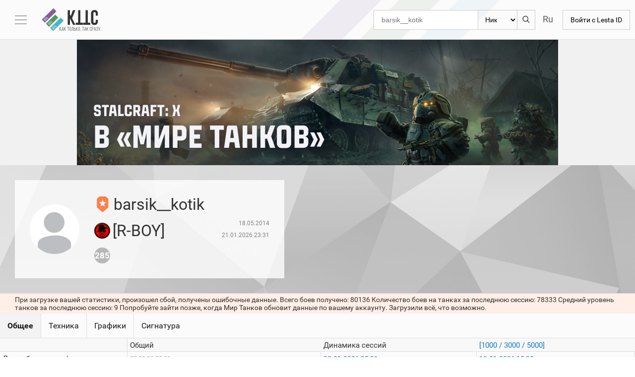

--- FILE ---
content_type: text/html; charset=UTF-8
request_url: https://kttc.ru/wot/ru/user/barsik__kotik/
body_size: 120973
content:
<!DOCTYPE html>
<html lang="ru">
    <meta charset="utf-8">
    <link rel="icon" type="image/png" href="/favicon.png?v3" />
    <meta content="text/html; charset=UTF-8" />
    <title>Статистика игрока barsik__kotik. KTTC - Как только, так сразу. Сессионная статистика World of Tanks.</title>    <meta name="description" content="Статистика игрока barsik__kotik. Его рейтинги, графики, сигнатуры" >
<meta name="keywords" content="рейтинг эффективности, wn6, wn7, wn8, wn8 кттс, кпд, сессионная статистика, игровые сессии, изменения рейтингов" >    <link rel="alternate" href="PLAY_MENU_EN/wot/ru/user/barsik__kotik/" hreflang="en" />
    <meta property="og:title" content="KTTC - Как только, так сразу. Сессионная статистика World of Tanks.">
    <meta property="og:description" content="KTTC - Как только, так сразу. Сессионная статистика World of Tanks.">
    <meta property="og:image" content="/images/logo/128.png">
    <meta property="og:type" content="website">
    <meta property="og:url" content="kttc.ru">
    <meta property="og:site_name" content="kttc.ru">
    <meta name="theme-color" content="#FBFBFB">
    <meta name="apple-mobile-web-app-capable" content="yes">
    <meta name="apple-mobile-web-app-status-bar-style" content="#FBFBFB">
    <meta name="viewport" content="width=device-width,initial-scale=1.0">
    <meta name="referrer" content="origin">
    <link rel="image_src" href='/images/logo/128.png' />
    <link rel="icon" sizes="195x195" href="/images/logo/195.png">
    <link rel="apple-touch-icon" href="/images/logo/195.png">
    <script type='text/javascript'>window.deferfnc=[];window.jQuery=window.$=function(f){deferfnc.push(f)}</script>
<!-- Yandex.RTB -->
<script>window.yaContextCb=window.yaContextCb||[]</script>
<script src="https://yandex.ru/ads/system/context.js" async></script>
        
    
    <style type="text/css">/*
    HTML5 Reset :: style.css
    ----------------------------------------------------------
    We have learned much from/been inspired by/taken code where offered from:

    Eric Meyer                  :: http://meyerweb.com
    HTML5 Doctor                :: http://html5doctor.com
    and the HTML5 Boilerplate   :: http://html5boilerplate.com

-------------------------------------------------------------------------------*/

/* Let's default this puppy out
-------------------------------------------------------------------------------*/

html, body, body div, span, object, iframe, h1, h2, h3, h4, h5, h6, p, blockquote, pre, abbr, address, cite, code, del, dfn, em, img, ins, kbd, q, samp, small, strong, sub, sup, var, b, i, dl, dt, dd, ol, ul, li, fieldset, form, label, legend, table, caption, tbody, tfoot, thead, tr, th, td, article, aside, figure, footer, header, menu, nav, section, time, mark, audio, video, details, summary {
    margin: 0;
    padding: 0;
    border: 0;
    font-size: 100%;
    font-weight: normal;
    vertical-align: baseline;
    background: transparent;
}

article, aside, figure, footer, header, nav, section, details, summary {display: block;}

/* Handle box-sizing while better addressing child elements:
   http://css-tricks.com/inheriting-box-sizing-probably-slightly-better-best-practice/ */
html {
    box-sizing: border-box;
}

*,
*:before,
*:after {
    box-sizing: inherit;
}

/* consider resetting the default cursor: https://gist.github.com/murtaugh/5247154 */

/* Responsive images and other embedded objects */
/* if you don't have full control over `img` tags (if you have to overcome attributes), consider adding height: auto */
img,
object,
embed {max-width: 100%;}

/*
   Note: keeping IMG here will cause problems if you're using foreground images as sprites.
	In fact, it *will* cause problems with Google Maps' controls at small size.
	If this is the case for you, try uncommenting the following:

#map img {
        max-width: none;
}
*/

/* force a vertical scrollbar to prevent a jumpy page */
html {overflow-y: scroll;}

html, body {
    height: 100%;
}

/* we use a lot of ULs that aren't bulleted.
you'll have to restore the bullets within content,
which is fine because they're probably customized anyway */
ul {list-style: none;}

blockquote, q {quotes: none;}

blockquote:before,
blockquote:after,
q:before,
q:after {content: ''; content: none;}

a {margin: 0; padding: 0; font-size: 100%; vertical-align: baseline; background: transparent;}

del {text-decoration: line-through;}

abbr[title], dfn[title] {border-bottom: 1px dotted #000; cursor: help;}

/* tables still need cellspacing="0" in the markup */
table {border-collapse: separate; border-spacing: 0;}
th {font-weight: bold; vertical-align: bottom;}
td {font-weight: normal; vertical-align: top;}

hr {display: block; height: 1px; border: 0; border-top: 1px solid #ccc; margin: 1em 0; padding: 0;}

input, select {vertical-align: middle; outline: none;}

pre {
    white-space: pre; /* CSS2 */
    white-space: pre-wrap; /* CSS 2.1 */
    -hite-space: pre-line; /* CSS 3 (and 2.1 as well, actually) */
    word-wrap: break-word; /* IE */
}

input[type="radio"] {vertical-align: text-bottom;}
input[type="checkbox"] {vertical-align: bottom;}
.ie7 input[type="checkbox"] {vertical-align: baseline;}
.ie6 input {vertical-align: text-bottom;}

select, input, textarea {font: 99% sans-serif;}

table {font-size: inherit; font: 100%;}

small {font-size: 85%;}

strong {font-weight: bold;}

td, td img {vertical-align: top;}

/* Make sure sup and sub don't mess with your line-heights http://gist.github.com/413930 */
sub, sup {font-size: 75%; line-height: 0; position: relative;}
sup {top: -0.5em;}
sub {bottom: -0.25em;}

/* standardize any monospaced elements */
pre, code, kbd, samp {font-family: monospace, sans-serif;}

/* hand cursor on clickable elements */
.clickable,
label,
input[type=button],
input[type=submit],
input[type=file],
button {cursor: pointer;}

/* Webkit browsers add a 2px margin outside the chrome of form elements */
button, input, select, textarea {margin: 0;}

/* make buttons play nice in IE */
button,
input[type=button] {width: auto; overflow: visible;}

/* scale images in IE7 more attractively */
.ie7 img {-ms-interpolation-mode: bicubic;}

/* prevent BG image flicker upon hover
   (commented out as usage is rare, and the filter syntax messes with some pre-processors)
.ie6 html {filter: expression(document.execCommand("BackgroundImageCache", false, true));}
*/

/* let's clear some floats */
.clearfix:after { content: " "; display: block; clear: both; }</style><style type="text/css">html {
    height: auto;
    max-width: 100%;
    min-height: 100%;
}

body {
    min-height: 100%;
    font-family: 'Roboto', sans-serif;
    font-size: 14px;
    color: rgba(0, 0, 0, .8);
}

html, body {
    font-family: "Roboto", "Helvetica Neue", Helvetica, Arial, sans-serif;
}

body * {
    -webkit-box-sizing: border-box;
    -moz-box-sizing: border-box;
    box-sizing: border-box;
}

a {
    -moz-transition: color 0.2s ease-in-out, border-color 0.2s ease-in-out, opacity 0.2s ease-in-out;
    -webkit-transition: color 0.2s ease-in-out, border-color 0.2s ease-in-out, opacity 0.2s ease-in-out;
    -ms-transition: color 0.2s ease-in-out, border-color 0.2s ease-in-out, opacity 0.2s ease-in-out;
    transition: color 0.2s ease-in-out, border-color 0.2s ease-in-out, opacity 0.2s ease-in-out;
    color: #167ac6;
    text-decoration: none;
    /*border-bottom: dotted 1px;*/
}

a:hover {
    color: #27a0c6;
    text-decoration: underline;
}

strong, b {
    font-weight: 600;
}

em, i {
    font-style: italic;
}

p, ul, ol, dl, table, blockquote {
    margin: 0 0 2em 0;
}

ol, ul {
    list-style: none;
}

h1, h2, h3, h4, h5, h6 {
    color: inherit;
    font-weight: 500;
    line-height: 1.75em;
    margin-bottom: 1em;
}

h1 a, h2 a, h3 a, h4 a, h5 a, h6 a {
    color: inherit;
    text-decoration: none;
}

h1 em, h2 em, h3 em, h4 em, h5 em, h6 em {
    font-style: normal;
    font-weight: 300;
}

h2 {
    font-size: 1.75em;
    letter-spacing: -0.025em;
    color: #47463f;
    margin-bottom: 0;
}

h3 {
    font-size: 1.2em;
    letter-spacing: -0.025em;
    margin-bottom: 0;
}

h4 {
    font-size: 1.0em;
    letter-spacing: -0.025em;
    margin-bottom: 0;
}

sub {
    font-size: 0.8em;
    position: relative;
    top: 0.5em;
}

sup {
    font-size: 0.8em;
    position: relative;
    top: -0.5em;
}

hr {
    border-top: solid 1px #e0e0e0;
    border: 0;
    margin-bottom: 1.5em;
}

blockquote {
    border-left: solid 0.5em #e0e0e0;
    font-style: italic;
    padding: 1em 0 1em 2em;
}

pre {
    display: block;
    text-align: left;
    font-size: 14px;
}

textarea {
    outline: none;
}

.button {
    border: 1px solid #cbcbcb;
    padding: 0 15px;
    text-decoration: none;
    color: black;
    transition: all .5s;
    line-height: 38px;
    display: flex;
    background: transparent;
    white-space: nowrap;
    display: flex;
    flex-direction: row;
    align-items: center;
}

.button:hover {
    background-color: #f2f2f2;
    color: black;
    text-decoration: none;
}

.button.active {
    background-color: #c2c2c2;
}

.button.disabled {
    opacity: .5;
    background-color: transparent;
}

img {
    vertical-align: middle;
}

select {
    border: 1px solid #cbcbcb;
    border-radius: 0px;
    padding: 0 0px 0 10px;
    text-decoration: none;
    color: black;
    transition: all .5s;
    line-height: 38px;
    display: flex;
    background: transparent;
    cursor: pointer;
    min-width: 80px;
    -moz-appearance: none;
}

select:hover, select:active {
    background-color: #f2f2f2;
}

.table_wrapper {
    overflow-x: auto;
    overflow-y: hidden;
    position: relative;
    width: 100%;
}

.page-wrapper {
    display: flex;
    flex-direction: column;
    align-content: center;
    justify-content: space-between;
    min-height: 100vh;
}

.page-wrapper .pre-header {
    display: flex;
    min-height: 70px;
    background-color: #311643;
    background-size: contain;
    background-repeat: no-repeat;
    background-position: 50% 50%;
}

.page-wrapper .pre-header a {
    display: flex;
    width: 100%;
    min-height: 70px;
}

header.main {
    display: flex;
    min-height: 80px;
    border-bottom: 1px solid #dedede;
    flex-direction: row;
    align-items: center;
    flex-wrap: wrap;
    justify-content: flex-end;
    padding: 10px 0;
    background: #fbfbfb url(/images/logo/bg_v2.svg) no-repeat scroll 50% 0;
    background-size: cover;
}

header.main #menu-toggle-btn {
    background: 0 0;
    background-position: 50% 50%;
    background-repeat: no-repeat;
    border: none;
    padding: 10px;
    margin: 0 20px;
    position: relative;
    right: 0;
    top: 0;
    -webkit-border-radius: 0;
    -moz-border-radius: 0;
    border-radius: 0;
    -moz-background-clip: padding;
    -webkit-background-clip: padding-box;
    background-clip: padding-box;
    transition: all .6s cubic-bezier(.77, 0, .175, 1);
    -webkit-transition: all .6s cubic-bezier(.77, 0, .175, 1);
    -moz-transition: all .6s cubic-bezier(.77, 0, .175, 1);
    -ms-transition: all .6s cubic-bezier(.77, 0, .175, 1);
    -o-transition: all .6s cubic-bezier(.77, 0, .175, 1);
    cursor: pointer;
    order: 1;
}

header.main #menu-toggle-btn.new:after {
    content: '';
    width: 5px;
    height: 5px;
    background: #499a28;
    display: block;
    border-radius: 100%;
    position: absolute;
    top: 10px;
    left: 0;
    display: none;
}

header.main #menu-toggle-btn .burger {
    background: #aaaaaa;
    height: 2px;
    margin: 14px 0;
    position: relative;
    width: 24px;
    transition: all .3s;
    -webkit-transition: all .3s;
    -moz-transition: all .3s;
    -ms-transition: all .3s;
    -o-transition: all .3s;
}

header.main #menu-toggle-btn .burger:before, header.main #menu-toggle-btn .burger:after {
    content: '';
    display: block;
    width: 24px;
    height: 2px;
    background: #aaaaaa;
    position: absolute;
    z-index: 1;
    transition: all .3s;
    -webkit-transition: all .3s;
    -moz-transition: all .3s;
    -ms-transition: all .3s;
    -o-transition: all .3s;
}

header.main #menu-toggle-btn .burger:after {
    top: 8px;
}

header.main #menu-toggle-btn .burger:before {
    top: -8px;
}

header.main #menu-toggle-btn:focus .burger:after, header.main #menu-toggle-btn:hover .burger:after {
    top: 10px;
}

header.main #menu-toggle-btn:focus .burger:before, header.main #menu-toggle-btn:hover .burger:before {
    top: -10px;
}

header.main #menu-toggle-btn.active .burger {
    background: 0 0;
}

header.main #menu-toggle-btn.active .burger:before {
    top: 0;
    transform: rotate(45deg);
    -webkit-transform: rotate(45deg);
    -moz-transform: rotate(45deg);
    -ms-transform: rotate(45deg);
    -o-transform: rotate(45deg);
}

header.main #menu-toggle-btn.active .burger:after {
    top: 0;
    transform: rotate(-45deg);
    -webkit-transform: rotate(-45deg);
    -moz-transform: rotate(-45deg);
    -ms-transform: rotate(-45deg);
    -o-transform: rotate(-45deg);
}

header.main .logo {
    display: flex;
    flex-direction: row;
    align-items: center;
    flex-wrap: nowrap;
    margin-right: auto;
    order: 2;
    margin-left: 30px;
}

#menu-toggle-btn + .logo {
    margin-left: 0px;
}

header.main .logo .ico {
    border: 0;
    background: url(/images/logo/v3.png) no-repeat scroll 0 0;
    width: 121px;
    height: 50px;
    display: flex;
}

header.main .logo .ico-svg {
    border: 0;
    width: 121px;
    height: 50px;
    display: flex;
}

header.main .logo .ico-svg.ru {
    background: url(/images/logo/kttc_logo.svg) no-repeat scroll 0 0;
}

header.main .logo .ico-svg.ru.dark {
    background: url(/images/logo/kttc_logo_d.svg) no-repeat scroll 0 0;
}

header.main .logo .ico-svg.en {
    background: url(/images/logo/p4s_logo.svg) no-repeat scroll 0 0;
}

header.main .logo .ico-svg.en.dark {
    background: url(/images/logo/p4s_logo_d.svg) no-repeat scroll 0 0;
}

header.main .logo .switcher {
    width: 50px;
    height: 50px;
    display: inline-block;
    vertical-align: top;
    position: relative;
    margin: 0 20px;
    display: flex;
}

header.main .logo .switcher ul {
    position: absolute;
    top: 0;
    left: 0;
    overflow: hidden;
    transition: all .1s;
}

header.main .logo .switcher ul li a {
    display: none;
    width: 50px;
    height: 50px;
    opacity: .7;
    background: url(/images/games/logo/all.png) no-repeat center center;
}

header.main .logo .switcher ul li a.active {
    display: block;
}

header.main .logo .switcher.active ul {
    background-color: #FBFBFB;
    margin: -15px;
    padding: 14px 14px 0 14px;
    border: 1px solid #E5E5E5;
    z-index: 100;
}

header.main .logo .switcher.active ul li a {
    display: block;
    opacity: .8;
    margin-bottom: 10px;
}

header.main .logo .switcher:hover ul li a:hover {
    opacity: 1;
}

header.main .logo .switcher ul li a.wot {
    background-position: 0 0;
}

header.main .logo .switcher ul li a.wotb {
    background-position: 0 -50px;
}

header.main .logo .switcher ul li a.csgo {
    background-position: 0 -100px;
}

header.main .logo .switcher ul li a.pubg {
    background-position: 0 -158px;
}

header.main .logo .switcher ul li a img {
}

header.main .logo .motto {
    font-size: 19pt;
    color: #20201E;
    font-family: "BNR";
    opacity: .7;
    margin-top: 5px;
    display: flex;
    -webkit-animation: beat 1s infinite alternate;
    -moz-animation: beat 1s infinite alternate;
    -ms-animation: beat 1s infinite alternate;
    -o-animation: beat 1s infinite alternate;
    animation: beat 1s infinite alternate;
    text-shadow: 0px 0px 1px #ccc;
    cursor: default;
	display: flex;
    flex-direction: column;
    align-items: center;
    justify-content: center;
}
header.main .logo .motto span {
    font-size: 16px;
    font-family: "Roboto", "Helvetica Neue", Helvetica, Arial, sans-serif;
}
header.main .logo .motto span a {
	opacity: 1;
}
header.main .logo .motto span a.vip-menu {
	color: red;
}
header.main .logo .motto span a.boost-menu {
	color: #c64cff;
}

header.main .search_form {
    display: flex;
    position: relative;
    margin-left: auto;
    margin-right: 15px;
    order: 3;
}

header.main .search_form form {
    display: flex;
    position: relative;
    flex-direction: row;
}

header.main .search_form * {
    transition: all .3s;
}

header.main .search_form input[type=search] {
    border: 1px solid #cccccc;
    line-height: 38px;
    padding: 0 15px;
    width: 100%;
    outline: none;
    border-right: 0;
    border-radius: 0;
    -webkit-appearance: none;
}

header.main .search_form input[type=search]:focus {
    background-color: #f2f2f2;
}

header.main .search_form select {
    border-radius: 0;
}

header.main .search_form .button {
    border-left: 0;
    border-top-left-radius: 0;
    border-bottom-left-radius: 0;
    padding: 0 10px;
}

header.main .search_form .button img {
    width: 100%;
}

header.main .servers {
    width: 25px;
    height: 24px;
    display: inline-block;
    vertical-align: top;
    position: relative;
    display: flex;
    order: 4;
    margin-right: 15px;
}

header.main .servers ul {
    position: absolute;
    top: 0;
    left: 0;
    overflow: hidden;
    transition: all .1s;
    margin-bottom: 0;
}

header.main .servers ul li a {
    display: none;
    opacity: .7;
    font-size: 18px;
    color: #1a1a1a;
}

header.main .servers ul li a.active {
    display: block;
}

header.main .servers.active ul {
    background-color: #FBFBFB;
    margin: -15px;
    padding: 14px 10px 0 14px;
    border: 1px solid #E5E5E5;
    z-index: 100;
}

header.main .servers.active ul li a {
    display: block;
    opacity: .8;
    margin-bottom: 10px;
}

header.main .servers:hover ul li a:hover {
    opacity: 1;
}

header.main .servers ul li a.wot {
    background-position: 0 0;
}

header.main .servers ul li a.wotb {
    background-position: 0 -50px;
}

header.main .servers ul li a.csgo {
    background-position: 0 -100px;
}

header.main .servers ul li a img {
}

header.main .language {
    width: 20px;
    height: 20px;
    display: inline-block;
    vertical-align: top;
    position: relative;
    display: flex;
    order: 6;
    margin-right: 30px;
}

header.main .language ul {
    position: absolute;
    top: 0;
    left: 0;
    overflow: hidden;
    transition: all .1s;
    margin-bottom: 0;
}

header.main .language ul li a {
    display: none;
    opacity: .6;
    font-size: 18px;
    color: #1a1a1a;
    background-image: url(/images/flags.png);
    background-repeat: no-repeat;
    background-size: cover;
    width: 20px;
    height: 20px;
}

header.main .language ul li a.russia {
    background-position: 0 0;
}

header.main .language ul li a.usa {
    background-position: 0 -19px;
}

header.main .language ul li a.deutsch {
    background-position: 0 -39px;
}

header.main .language ul li a.active {
    display: block;
}

header.main .language.active ul {
    background-color: #FBFBFB;
    margin: -15px;
    padding: 14px 13px 0 13px;
    border: 1px solid #E5E5E5;
    z-index: 100;
}

header.main .language.active ul li a {
    display: block;
    opacity: .9;
    margin-bottom: 10px;
}

header.main .language:hover ul li a:hover {
    opacity: 1;
}

header.main .wg_panel {
    margin-right: 10px;
    order: 5;
}

header.main .wg_panel.in {
}

header.main .wg_panel.in .drop {
    max-width: 124px;
    position: relative;
    cursor: pointer;
}

header.main .wg_panel.in .drop .dropdown {
    display: none;
    position: absolute;
    top: 100%;
    right: -1px;
    border: 1px solid #dedede;
    background: #fbfbfb;
    z-index: 11111;
    white-space: normal;
    min-width: 200px;
    font-size: 16px;
    text-align: left;
    padding: 10px 20px;
}

header.main .wg_panel.in .drop .dropdown .vipinfo {
    border-top: 1px solid #dedede;
}

header.main .wg_panel.in .drop .dropdown .vipinfo div {
    display: flex;
    flex-direction: row;
    justify-content: flex-start;
    align-items: center;
    width: 100%;
}

header.main .wg_panel.in .drop .dropdown .vipinfo div img {
    margin-right: 15px;
    width: 20px;
}

header.main .wg_panel.in .drop:hover .dropdown {
    display: block;
}

#content_wrapper {
    display: flex;
    flex-direction: row;
    flex-grow: 1;
    align-items: flex-start;
    justify-content: flex-start;
    position: relative;
    background-color: #f1f1f1;
    overflow: hidden;
    /*padding-bottom: 15px;*/
}

.generateka, .soloteka {
    width: 100%;
    background-color: rgb(248, 248, 248);
    border: 1px solid rgb(238, 238, 238);
    min-height: 92px;
    max-width: 100%;
    overflow: hidden;
    text-align: center;
    position: relative;
    z-index: 0;
}

.generateka:empty, .soloteka:empty {
    background-color: transparent;
    border: transparent;
    min-height: auto;
}

.generateka .adsbygoogle, .soloteka {
    text-align: center;
}

.vip-widget {
    display: flex;
    flex-direction: row;
    justify-content: center;
    align-items: center;
    min-height: 90px;
    padding: 15px;
}

.vip-widget img {
    width: 50px;
}

.vip-widget a {
    margin-left: 15px;
    font-size: 20px;
    color: black;
}

#nav {
    width: 0;
    overflow: hidden;
    height: 0;
}

#nav.active {
    width: 250px;
    min-width: 250px;
    padding: 25px;
    height: auto;
}
#nav.active + #content {
    min-width: calc(100% - 250px);
    width: calc(100% - 250px);
}

#nav a {
    color: #1a1a1a;
    text-decoration: none;
    margin-bottom: 15px;
    display: inline-block;
    position: relative;
}

#nav a.new, #nav .new > a {
    color: #499a28;
}

#nav a:after {
    content: '';
    background-color: rgba(26, 26, 26, .35);
    bottom: -5px;
    width: 0;
    left: 50%;
    transition: all 0.3s ease;
    height: 2px;
    display: block;
    position: absolute;
}

#nav a:hover:after {
    width: 100%;
    left: 0%;
}

#nav > ul > li.hide_menu {
    display: none;
}

#nav > ul > li > a {
    font-size: 16px;
    font-weight: 500;
}

#nav > ul > li > ul a {
    color: #6d6d6d;
}

#nav > ul > li > ul > li.current a {
    color: #167ac6;
}

#nav > ul > li > ul a:hover {
    color: #1a1a1a;
}

#nav .vip-menu a {
    color: red;
}

#nav .menu-streamer {
    color: #c64cff;
}

#nav li.current .menu-streamer {
    font-weight: bold;
}

#content {
    min-width: 100%;
    width: 100%;
    display: flex;
    flex-direction: row;
    align-items: flex-start;
    justify-content: center;
    flex-wrap: wrap;
}

#content section {
    display: flex;
    background-color: #fbfbfb;
    border: 1px solid #dfdfdf;
    flex-direction: column;
    justify-content: flex-start;
    align-items: flex-start;
    padding: 25px;
    max-width: 100%;
}

.generateka + .forgenerateka,
.soloteka + .forgenerateka {
    margin-top: 15px;
}

#content section header {
}

#content section header p {
    color: #999;
    font-size: 1.25em;
    position: relative;
    margin-bottom: 1em;
}

#content .w50 {
    width: 47%;
    display: flex;
    margin: 1.5vw 1.5%;
}

#content .w100 {
    width: 97%;
    display: flex;
    margin: 1.5vw 1.5%;
}

#content .error, #content .wg_api_off {
    margin: 5.5vw 1.5%;
    font-size: 20px;
    color: red;
    text-align: center;
}

#content .error p {
    font-size: 14px;
    color: initial;
    opacity: .9;
    margin: 70px 0 0 0;
}

#content .error p + p {
    margin: 5px 0 0 0;
}

#content .error p a {
    margin: 0;
}

#content .page-header {
    width: 100%;
    display: flex;
    flex-direction: row;
    justify-content: center;
    align-items: center;
    min-height: 60px;
    margin: 15px;
    background-color: #fbfbfb;
    border: 1px solid #dfdfdf;
    padding: 15px 5px;
    flex-wrap: wrap;
}

#content .page-header h2 {
    text-align: center;
}

#content .page-header p {
    margin-bottom: 0;
    font-size: 16px;
    width: 100%;
    text-align: center;
}

#content .submenu {
    margin-bottom: 0px;
}

#content .submenu li {

}

#content .submenu li + li {
    margin-top: 10px;
}

#content .submenu li a {
    font-size: 16px;
}

.generateka + footer,
.soloteka + footer {
    border-top: 0;
}

widget.news {
    width: 100%;
    display: flex;
    flex-direction: row;
    justify-content: center;
    align-items: center;
    flex-wrap: wrap;
    padding: 5px 1.5vw;
    border-bottom: 1px solid #dedede;
}

widget.last_acc_views {
    width: 100%;
    display: flex;
    flex-direction: row;
    justify-content: flex-start;
    align-items: center;
    flex-wrap: wrap;
    padding: 5px 1.5vw;
}

widget.last_acc_views:empty {
    padding: 0;
}

widget.last_acc_views .title {
    margin: 5px 10px;
}

widget.last_acc_views a {
    font-weight: bold;
    margin: 5px 10px;
}

widget.last_acc_views .vip {
    font-weight: normal;
    color: silver;
}

footer {
    padding: 0;
    background-color: #f8f8f8;
    border-top: 1px solid #E5E5E5;
    color: #999;
    padding-top: 20px;
    display: flex;
    flex-direction: column;
    align-items: center;
    justify-content: center;
    padding: 20px 15px 0;
}

footer a {
    color: inherit;
    border-bottom-color: rgba(71, 71, 71, 0.25);
}

footer a:hover {
    color: #37c0fb;
    border-bottom-color: transparent;
}

footer ul {
    display: flex;
    flex-direction: row;
    margin-bottom: 20px;
    flex-wrap: wrap;
}

footer .menu.social a {
    width: 32px;
    height: 32px;
    color: inherit;
    border-bottom-color: rgba(71, 71, 71, 0.25);
    background: url('/images/icons/social.png') center center no-repeat;
    -webkit-filter: grayscale(100%);
    -moz-filter: grayscale(100%);
    -ms-filter: grayscale(100%);
    -o-filter: grayscale(100%);
    filter: grayscale(100%);
    filter: gray;
    opacity: .6;
}

footer .menu.social a:hover {
    -webkit-filter: none;
    -moz-filter: none;
    -ms-filter: none;
    -o-filter: none;
    filter: none;
    filter: none;
    opacity: 1;
}

footer .menu.social a.fb {
    background-position: -96px 0;
}

footer .menu.social a.vk {
    background-position: -64px 0;
}

footer .menu.social a.wp {
    background-position: -32px 0;
}

footer .menu.social a.tg {
    background-position: 0 0;
}

footer li {
    border-left: solid 1px #e0e0e0;
    padding: 0 0 0 10px;
    margin: 0 0 0 10px;
    display: flex;
    align-items: center;
}

footer .menu.social li {
    border: 0;
}

footer li:first-child {
    border-left: 0;
    margin-left: 0;
    padding-left: 0;
}

.main-page-full-link {
    width: 100%;
    display: flex;
    align-items: center;
    justify-content: flex-end;
}

.main-page-full-link a {
    font-size: 18px;
    display: flex;
    align-items: center;
    cursor: pointer;
}

@media screen and (max-width: 1040px) {
    #nav {
        background-color: white;
        z-index: 1;
        border-right: 1px solid #dfdfdf;
    }

    header.main .logo {
        margin-left: 20px;
    }

    #menu-toggle-btn + .logo {
        margin-left: 0px;
    }

    header.main .logo .motto {
        display: none;
    }

    #nav.active + #content {
        position: absolute;
    }

    #nav.active + #content {
        width: inherit;
        min-width: inherit;
    }
}

@media screen and (max-width: 900px) {
    footer ul:not(.social) {
        flex-direction: column;
        justify-content: center;
        align-items: center;
    }

    footer ul:not(.social) li {
        border-left: 0;
        margin: 0 0 15px 0;
        padding: 0;
    }
}

@media screen and (max-width: 840px) {
    header.main .logo .switcher {
        /*display: none;*/
    }
}

@media screen and (max-width: 800px) {
    header.main .logo {
        margin-left: 10px;
    }

    #menu-toggle-btn + .logo {
        margin-left: 0px;
    }

    header.main #menu-toggle-btn {
        margin: 0 10px;
        padding: 5px;
    }

    header.main .search_form {
    }

    header.main .wg_panel {
        margin-right: 10px;
    }

    #content section {
        margin: 0;
        padding: 15px 10px;
        border-left: 0;
        border-right: 0;
    }

    #content .w50 {
        margin: 1.5vw 0;
    }

    #content section.w50 {
        width: 100%;
    }

    #content .page-header {
        margin: 15px 0;
    }

    header.main .wg_panel .enter {
        font-size: 0;
        background: url(/images/enter.svg) no-repeat scroll 50% 50%;
        width: 50px;
    }

    header.main #menu-toggle-btn.new:after {
        top: 5px;
    }
}

@media screen and (max-width: 615px) {
    header.main .logo .switcher ul li a.pubg {
        background-position: 0 -128px;
    }

    header.main #menu-toggle-btn .burger {
        width: 18px;
    }

    header.main #menu-toggle-btn .burger:before, header.main #menu-toggle-btn .burger:after {
        width: 18px;
    }

    header.main {
        background: #fbfbfb;
    }

    header.main .logo {
        display: flex;
    }

    header.main .wg_panel {
        order: 5;
        margin-left: auto;
        margin-right: 10px;
    }

    header.main .servers {
        order: 3;
        margin-left: 15px;
    }

    header.main .search_form {
        order: 6;
        margin: 10px auto 0;
        width: 95%;
    }

    header.main .search_form form {
        width: 100%;
    }

    header.main .language {
        order: 4;
        margin-right: 15px;
    }

    header.main .wg_panel.in .drop {
        background: url(/images/profile.svg) no-repeat center center;
        font-size: 0;
        width: 30px;
        height: 30px;
        background-position: 50% 4px;
    }
}

@media screen and (max-width: 450px) {
    .w100.mobile_padding,
    .w50.mobile_padding {
        padding: 5px !important;
    }

    header.main #menu-toggle-btn.new:after {
        top: 3px;
    }

    #content .page-header {
        border-left: 0;
        border-right: 0;
    }

    #content section {
        /*padding: 15px 0;*/
    }

    header.main .logo .ico-svg {
        width: 50px;
    }

    header.main .logo .ico-svg.ru,
    header.main .logo .ico-svg.ru.dark {
        background: url(/images/logo/kttc_logo_small.svg) no-repeat scroll 0 0;
    }

    header.main .logo .ico-svg.en,
    header.main .logo .ico-svg.en.dark,
    header.main .logo .ico-svg.de,
    header.main .logo .ico-svg.de.dark {
        background: url(/images/logo/p4s_logo_small.svg) no-repeat scroll 0 0;
    }

    header.main .logo .switcher {
        margin: 0;
        width: 40px;
        height: 40px;
    }

    header.main .logo .switcher ul li a {
        width: 40px;
        height: 40px;
        background-size: cover;
    }

    header.main .logo .switcher ul li a.wotb {
        background-position: 0 -40px;
    }

    header.main .logo .switcher ul li a.csgo {
        background-position: 0 -80px;
    }
}

/*loader*/
.kttc_loader {
    height: 100%;
    line-height: 100%;
    text-align: center;
    z-index: 99999999999999999999;
    position: absolute;
    left: 0;
    top: 0;
    width: 100%;
    background: #fff;
}

.kttc_loader div {
    position: relative;
    height: 50%;
    width: 100%;
}

.kttc_loader_instance {
    margin: 20px auto;
    width: 50px;
    height: 50px;
    position: relative;
    -webkit-transform: rotateZ(45deg);
    transform: rotateZ(45deg);
    top: 50%;
    margin-top: -20px;
    display: block;
}

.kttc_loader_instance.page {
    left: 30px;
    float: left;
    margin-top: 0;
    top: 30px;
    position: fixed;
    z-index: 33;
}

.kttc_loader_instance .sk-cube {
    float: left;
    width: 33.3%;
    height: 100%;
    position: relative;
    -webkit-transform: scale(1.1);
    -ms-transform: scale(1.1);
    transform: scale(1.1);
    background-color: transparent;
    display: block;
}

.kttc_loader_instance.page .sk-cube:before {
    background-color: white;
}

.kttc_loader_instance .sk-cube:before {
    content: '';
    position: absolute;
    top: 0;
    left: 0;
    width: 100%;
    height: 100%;
    background-color: #fff;
    -webkit-animation: sk-foldCubeAngle 1.4s infinite linear both;
    animation: sk-foldCubeAngle 1.4s infinite linear both;
    -webkit-transform-origin: 100% 100%;
    -ms-transform-origin: 100% 100%;
    transform-origin: 100% 100%;
}

.kttc_loader_instance .sk-cube1 {
    background-color: #865D9D;
}

.kttc_loader_instance .sk-cube2 {
    background-color: #48B4D1;
}

.kttc_loader_instance .sk-cube3 {
    background-color: #539857;
}

.kttc_loader_instance .sk-cube2:before {
    -webkit-animation-delay: 0.3s;
    animation-delay: 0.3s;
}

.kttc_loader_instance .sk-cube3:before {
    -webkit-animation-delay: 0.6s;
    animation-delay: 0.6s;
}

@-webkit-keyframes sk-foldCubeAngle {
    0%, 10% {
        opacity: 0;
    }
    25%, 75% {
        opacity: 1;
    }
    90%, 100% {
        opacity: 0;
    }
}

@keyframes sk-foldCubeAngle {
    0%, 10% {
        opacity: 0;
    }
    25%, 75% {
        opacity: 1;
    }
    90%, 100% {
        opacity: 0;
    }
}
</style>        <div class="page-wrapper">
        <header class="main">
            <div id="menu-toggle-btn" class="new"><div class="burger"></div></div>
            <div class="logo">
                <a class="ico-svg ru " href="/"></a>
            </div>
            <div class="search_form">
                <form id="search" onsubmit="return searchSubmit();">
                    <input autocomplete='off' spellcheck='false' autocorrect='off' id="select_what" type="search" name="name" placeholder="barsik__kotik" />
                    <select name="type" class="type">
                        <option  checked value="/wot/ru/user/">Ник</option>
                        <option  value="/wot/ru/clan/">Клан</option>
                    </select>
                    <a href="#" class="button" onclick="searchSubmit(); return false;"><img src="/images/search.svg"></a>
                </form>
            </div>
            <div class="servers dd">
                <ul>
                    <li><a href="/wot/ru/" class="active">Ru</a></li>
                    <li><a href="/wot/eu/" class="">Eu</a></li>
                </ul>
            </div>
            <div class="wg_panel">
                <a href="/wot/ru/tools/auth/?backurl=/wot/ru/user/barsik__kotik/" class="button enter">Войти с Lesta ID</a>            </div>
        </header>

                <div id="content_wrapper">
            <style>
.boost-menu {
	
}
.boost-menu a {
	color: #167ac6 !important;
}

.twitch-prime-menu {
	
}

.twitch-prime-menu a {
	color: #c64cff !important;
	margin-bottom: 40px !important;
}

#nav {
background-color: #f1f1f1;
}
</style>
<nav id="nav">
    <ul>
                    <li class="vip-menu ">
                                <a href="/wot/ru/vip">VIP аккаунт</a>
                            </li>            <li class=" ">
                                <a href="/wot/ru/info/gunmarks">Отметки на стволах</a>
                            </li>            <li class=" ">
                                <a href="/wot/ru/info/mastery">Знаки классности</a>
                            </li>            <li class=" ">
                                <a href="/wot/ru/clans">Кланы</a>
                            </li>            <li class=" ">
                                <a href="/wot/ru/user">Топ</a>
                <ul>                        <li class=""><a href="/wot/ru/top/tanks">Топ по танкам</a></li>
                                                <li class=""><a href="/wot/ru/top/users">Топ 1000 игроков</a></li>
                                                <li class=""><a href="/wot/ru/top/international-rating">Международный рейтинг</a></li>
                                                <li class=""><a href="/wot/ru/top/users-last-month">Топ 1000 игроков (за прошлый месяц)</a></li>
                                                <li class=""><a href="/wot/ru/top/session">Топ игроков (за последние сессии)</a></li>
                                                <li class=""><a href="/wot/ru/top/clans">Топ 1000 Кланы</a></li>
                                                <li class=""><a href="/wot/ru/top/streamers">Статистика стримеров</a></li>
                        </ul>            </li>            <li class=" ">
                                <a href="/wot/ru/info">Информация</a>
                <ul>                        <li class=""><a href="/wot/ru/info/servers-online">Онлайн</a></li>
                                                <li class=""><a href="/wot/ru/info/colorscale">Цветовая шкала</a></li>
                        </ul>            </li>        <li class=" ">
            <ul>
                <li class=""><a href="https://t.me/kttc_ru" target="_blank" style="color:rgb(28, 147, 227);">Наш Telegram</a></li>
                <li class=""><a href="https://vk.com/kttcru" target="_blank" style="color:rgb(0, 119, 255);">Наш ВК</a></li>
            </ul>
        </li>
    </ul>
</nav>            <div id="content">
                                        <div style="text-align: center;width: 100%;">
                            <a href="https://click.track-lesta.ru/BQYH8Zxk" target="_blank">
                                <img src="/images/wot/latest.png">
                            </a>
                        </div>
                        <div class="account_wrapper"></div>
<script type="text/javascript">
    $(function() {
        kttc.account.init({
            pageUser    : {"prem":0,"bg":"","avatar":"","twitter":"","vk":"","fb":"","youtube":"","twitch":""},
            account     : {"id":"1147","lastStateStatId":"44389120","clanId":"213339","nickname":"barsik__kotik","accountId":"30050334","createdAt":"2014-05-18 17:14:26","updatedAt":"2026-01-18 14:51:37","lastBattleTime":"2021-05-30 01:29:14","currentBattles":"80112","averageLevel":"8.9960540933992","currentCompanyBattles":"0","updateDate":"2026-01-18 15:28:29","wn6":"2334","wn7":"2334","wn8":"4121","wn8kttc":"2905","re":"2230","ore":"2118","bron":"17855","xvm":"100","wr":"63.908028759736","wg":"12333","hideInTop":"0","donate":"0","hide":"0","cityId":null,"countryId":null,"score":null,"lastStateStat":{"id":"44389120","accountId":"30050334","averageLevel":"8.9960540933992","lastIntervalAverageLevel":"8","maxXp":"3146","maxXpTankId":"44289","maxDamage":"12369","maxDamageTankId":"33825","spotted":"146357","hits":"942381","piercings":"732683","explosionHits":"24370","avgDamageAssisted":"778.24000","avgDamageAssistedRadio":"651.78000","avgDamageAssistedTrack":"126.46000","battleAvgXp":"1076","draws":"1333","wins":"51198","losses":"27581","capturePoints":"78131","battles":"80112","damageDealt":"230021500","hitsPercents":"78","damageReceived":"101010834","directHitsReceived":"365872","noDamageDirectHitsReceived":"87563","explosionHitsReceived":"47331","piercingsReceived":"261545","avgDamageBlocked":"294.23000","tankingFactor":"0.26000","shots":"1206521","xp":"86162030","frags":"146590","maxFrags":"12","maxFragsTankId":"2161","survivedBattles":"36931","droppedCapturePoints":"129255","treesCut":"60001","updateDate":"2026-01-18 15:28:29","wn6":"2245.56","wn6Total":"2334.2596875522","wn7":"2245.56","wn7Total":"2334.2596875522","wn8":"4511.31","wn8Total":"4120.7271360161","wn8kttc":"3241.54","wn8kttcTotal":"2905.0080383631","re":"1866.45","reTotal":"2229.7656873724","ore":"1867.83","oreTotal":"2117.8999507994","bron":"13314.52","bronTotal":"17854.804404005","xvm":"100","xvmTotal":"100","wr":"60.87","wrTotal":"63.908028759736","wg":"12333","wgTotal":"12333","tanks":[{"id":"1433548987","accountId":"30050334","statId":"44389120","name":null,"tankId":"17473","level":8,"markOfMastery":"4","inGarage":null,"maxFrags":"8","maxXp":"2850","spotted":"860","hits":"3838","piercings":"3162","explosionHits":"0","avgDamageAssisted":"0.00000","avgDamageAssistedRadio":"0.00000","avgDamageAssistedTrack":"0.00000","battleAvgXp":"1292","draws":"1","wins":"174","sessionWins":"11","losses":"84","capturePoints":"69","battles":"259","sessionBattles":"16","damageDealt":"505077","maxDamage":"0","hitsPercents":"81","damageReceived":"202298","directHitsReceived":"739","noDamageDirectHitsReceived":"67","explosionHitsReceived":"59","piercingsReceived":"645","avgDamageBlocked":"4.67000","tankingFactor":"0.01000","shots":"4713","xp":"334614","frags":"459","survivedBattles":"127","droppedCapturePoints":"1262","updateDate":"2026-01-18 15:28:29","wn8":null,"tankInfo":{"name":"Bat.-Ch\u00e2tillon 12 t","short_name":"B-C 12 t","nation":"france","images":{"small_icon":"http:\/\/api.tanki.su\/static\/2.75.1_lst\/wot\/encyclopedia\/vehicle\/small\/france-F87_Batignolles-Chatillon_12t.png","contour_icon":"http:\/\/api.tanki.su\/static\/2.75.1_lst\/wot\/encyclopedia\/vehicle\/contour\/france-F87_Batignolles-Chatillon_12t.png","big_icon":"http:\/\/api.tanki.su\/static\/2.75.1_lst\/wot\/encyclopedia\/vehicle\/france-F87_Batignolles-Chatillon_12t.png"},"tag":"F87_Batignolles-Chatillon_12t","tier":8,"type":"lightTank","tank_id":17473,"nation_i18n":"\u0424\u0440\u0430\u043d\u0446\u0438\u044f","type_i18n":"\u041b\u0422","level":8,"name_i18n":"Bat.-Ch\u00e2tillon 12 t","short_name_i18n":"B-C 12 t","image":"http:\/\/api.tanki.su\/static\/2.75.1_lst\/wot\/encyclopedia\/vehicle\/france-F87_Batignolles-Chatillon_12t.png","contour_image":"http:\/\/api.tanki.su\/static\/2.75.1_lst\/wot\/encyclopedia\/vehicle\/contour\/france-F87_Batignolles-Chatillon_12t.png","image_small":"http:\/\/api.tanki.su\/static\/2.75.1_lst\/wot\/encyclopedia\/vehicle\/small\/france-F87_Batignolles-Chatillon_12t.png"},"prevTank":null}]},"stat":[{"id":"10128965","accountId":"30050334","averageLevel":"8.8600672268908","lastIntervalAverageLevel":"8.8593387373449","maxXp":"3146","maxXpTankId":"44289","maxDamage":"10626","maxDamageTankId":"2721","spotted":"104914","hits":"659876","piercings":"521280","explosionHits":"5964","avgDamageAssisted":"747.45000","avgDamageAssistedRadio":"615.13000","avgDamageAssistedTrack":"132.32000","battleAvgXp":"1035","draws":"992","wins":"38191","losses":"20463","capturePoints":"72004","battles":"59646","damageDealt":"160743765","hitsPercents":"78","damageReceived":"72225054","directHitsReceived":"261864","noDamageDirectHitsReceived":"62044","explosionHitsReceived":"27097","piercingsReceived":"194409","avgDamageBlocked":"269.53000","tankingFactor":"0.25000","shots":"841509","xp":"61720034","frags":"107751","maxFrags":"12","maxFragsTankId":"2161","survivedBattles":"27052","droppedCapturePoints":"91611","treesCut":"60001","updateDate":"2021-12-31 23:28:09","wn6":"2279.1","wn6Total":"2279.1040121425","wn7":"2279.1","wn7Total":"2279.1040121425","wn8":"3878","wn8Total":"3878","wn8kttc":"2843.81","wn8kttcTotal":"2843.81","re":"2172.55","reTotal":"2172.5475593586","ore":"2070.66","oreTotal":"2070.6632487529","bron":"16421.66","bronTotal":"16421.655714472","xvm":"100","xvmTotal":"100","wr":"64.03","wrTotal":"64.029440364819","wg":"11973","wgTotal":"11973","tanks":[{"id":"569006690","accountId":"30050334","statId":"10128965","name":null,"tankId":"2417","level":10,"markOfMastery":"4","inGarage":null,"maxFrags":"10","maxXp":"2421","spotted":"14354","hits":"116661","piercings":"91472","explosionHits":"0","avgDamageAssisted":"0.00000","avgDamageAssistedRadio":"0.00000","avgDamageAssistedTrack":"0.00000","battleAvgXp":"1155","draws":"158","wins":"4781","sessionWins":"4781","losses":"2119","capturePoints":"3345","battles":"7058","sessionBattles":"7058","damageDealt":"27044371","maxDamage":"0","hitsPercents":"81","damageReceived":"9847431","directHitsReceived":"26495","noDamageDirectHitsReceived":"3332","explosionHitsReceived":"3860","piercingsReceived":"22254","avgDamageBlocked":"98.43000","tankingFactor":"0.08000","shots":"144159","xp":"8153523","frags":"16408","survivedBattles":"3647","droppedCapturePoints":"9345","updateDate":"2021-12-31 23:28:09","wn8":null,"tankInfo":{"name":"TVP T 50\/51","short_name":"TVP T 50\/51","nation":"czech","images":{"small_icon":"http:\/\/api.tanki.su\/static\/2.75.1_lst\/wot\/encyclopedia\/vehicle\/small\/czech-Cz04_T50_51.png","contour_icon":"http:\/\/api.tanki.su\/static\/2.75.1_lst\/wot\/encyclopedia\/vehicle\/contour\/czech-Cz04_T50_51.png","big_icon":"http:\/\/api.tanki.su\/static\/2.75.1_lst\/wot\/encyclopedia\/vehicle\/czech-Cz04_T50_51.png"},"tag":"Cz04_T50_51","tier":10,"type":"mediumTank","tank_id":2417,"nation_i18n":"\u0427\u0435\u0445\u043e\u0441\u043b\u043e\u0432\u0430\u043a\u0438\u044f","type_i18n":"\u0421\u0422","level":10,"name_i18n":"TVP T 50\/51","short_name_i18n":"TVP T 50\/51","image":"http:\/\/api.tanki.su\/static\/2.75.1_lst\/wot\/encyclopedia\/vehicle\/czech-Cz04_T50_51.png","contour_image":"http:\/\/api.tanki.su\/static\/2.75.1_lst\/wot\/encyclopedia\/vehicle\/contour\/czech-Cz04_T50_51.png","image_small":"http:\/\/api.tanki.su\/static\/2.75.1_lst\/wot\/encyclopedia\/vehicle\/small\/czech-Cz04_T50_51.png"},"prevTank":null},{"id":"569006691","accountId":"30050334","statId":"10128965","name":null,"tankId":"2721","level":10,"markOfMastery":"4","inGarage":null,"maxFrags":"9","maxXp":"2744","spotted":"2034","hits":"19330","piercings":"15987","explosionHits":"5","avgDamageAssisted":"0.00000","avgDamageAssistedRadio":"0.00000","avgDamageAssistedTrack":"0.00000","battleAvgXp":"1166","draws":"25","wins":"933","sessionWins":"933","losses":"377","capturePoints":"385","battles":"1335","sessionBattles":"1335","damageDealt":"5248688","maxDamage":"0","hitsPercents":"83","damageReceived":"1940696","directHitsReceived":"5494","noDamageDirectHitsReceived":"1063","explosionHitsReceived":"1137","piercingsReceived":"4042","avgDamageBlocked":"225.06000","tankingFactor":"0.18000","shots":"23304","xp":"1556032","frags":"3223","survivedBattles":"738","droppedCapturePoints":"1747","updateDate":"2021-12-31 23:28:09","wn8":null,"tankInfo":{"name":"Progetto M40 mod. 65","short_name":"Progetto 65","nation":"italy","images":{"small_icon":"http:\/\/api.tanki.su\/static\/2.75.1_lst\/wot\/encyclopedia\/vehicle\/small\/italy-It08_Progetto_M40_mod_65.png","contour_icon":"http:\/\/api.tanki.su\/static\/2.75.1_lst\/wot\/encyclopedia\/vehicle\/contour\/italy-It08_Progetto_M40_mod_65.png","big_icon":"http:\/\/api.tanki.su\/static\/2.75.1_lst\/wot\/encyclopedia\/vehicle\/italy-It08_Progetto_M40_mod_65.png"},"tag":"It08_Progetto_M40_mod_65","tier":10,"type":"mediumTank","tank_id":2721,"nation_i18n":"\u0418\u0442\u0430\u043b\u0438\u044f","type_i18n":"\u0421\u0422","level":10,"name_i18n":"Progetto M40 mod. 65","short_name_i18n":"Progetto 65","image":"http:\/\/api.tanki.su\/static\/2.75.1_lst\/wot\/encyclopedia\/vehicle\/italy-It08_Progetto_M40_mod_65.png","contour_image":"http:\/\/api.tanki.su\/static\/2.75.1_lst\/wot\/encyclopedia\/vehicle\/contour\/italy-It08_Progetto_M40_mod_65.png","image_small":"http:\/\/api.tanki.su\/static\/2.75.1_lst\/wot\/encyclopedia\/vehicle\/small\/italy-It08_Progetto_M40_mod_65.png"},"prevTank":null},{"id":"569006692","accountId":"30050334","statId":"10128965","name":null,"tankId":"7249","level":10,"markOfMastery":"4","inGarage":null,"maxFrags":"9","maxXp":"1982","spotted":"166","hits":"1519","piercings":"1154","explosionHits":"4","avgDamageAssisted":"0.00000","avgDamageAssistedRadio":"0.00000","avgDamageAssistedTrack":"0.00000","battleAvgXp":"1142","draws":"0","wins":"73","sessionWins":"73","losses":"39","capturePoints":"43","battles":"112","sessionBattles":"112","damageDealt":"415604","maxDamage":"0","hitsPercents":"79","damageReceived":"179739","directHitsReceived":"530","noDamageDirectHitsReceived":"124","explosionHitsReceived":"83","piercingsReceived":"375","avgDamageBlocked":"383.48000","tankingFactor":"0.26000","shots":"1920","xp":"127868","frags":"219","survivedBattles":"55","droppedCapturePoints":"233","updateDate":"2021-12-31 23:28:09","wn8":null,"tankInfo":{"name":"Centurion Action X","short_name":"Centurion AX","nation":"uk","images":{"small_icon":"http:\/\/api.tanki.su\/static\/2.75.1_lst\/wot\/encyclopedia\/vehicle\/small\/uk-GB86_Centurion_Action_X.png","contour_icon":"http:\/\/api.tanki.su\/static\/2.75.1_lst\/wot\/encyclopedia\/vehicle\/contour\/uk-GB86_Centurion_Action_X.png","big_icon":"http:\/\/api.tanki.su\/static\/2.75.1_lst\/wot\/encyclopedia\/vehicle\/uk-GB86_Centurion_Action_X.png"},"tag":"GB86_Centurion_Action_X","tier":10,"type":"mediumTank","tank_id":7249,"nation_i18n":"\u0412\u0435\u043b\u0438\u043a\u043e\u0431\u0440\u0438\u0442\u0430\u043d\u0438\u044f","type_i18n":"\u0421\u0422","level":10,"name_i18n":"Centurion Action X","short_name_i18n":"Centurion AX","image":"http:\/\/api.tanki.su\/static\/2.75.1_lst\/wot\/encyclopedia\/vehicle\/uk-GB86_Centurion_Action_X.png","contour_image":"http:\/\/api.tanki.su\/static\/2.75.1_lst\/wot\/encyclopedia\/vehicle\/contour\/uk-GB86_Centurion_Action_X.png","image_small":"http:\/\/api.tanki.su\/static\/2.75.1_lst\/wot\/encyclopedia\/vehicle\/small\/uk-GB86_Centurion_Action_X.png"},"prevTank":null},{"id":"569006693","accountId":"30050334","statId":"10128965","name":null,"tankId":"14609","level":10,"markOfMastery":"4","inGarage":null,"maxFrags":"9","maxXp":"2073","spotted":"1989","hits":"15516","piercings":"12421","explosionHits":"120","avgDamageAssisted":"0.00000","avgDamageAssistedRadio":"0.00000","avgDamageAssistedTrack":"0.00000","battleAvgXp":"1068","draws":"29","wins":"841","sessionWins":"841","losses":"429","capturePoints":"365","battles":"1299","sessionBattles":"1299","damageDealt":"4771196","maxDamage":"0","hitsPercents":"77","damageReceived":"1911898","directHitsReceived":"4858","noDamageDirectHitsReceived":"509","explosionHitsReceived":"1068","piercingsReceived":"4000","avgDamageBlocked":"90.39000","tankingFactor":"0.07000","shots":"20275","xp":"1387252","frags":"2422","survivedBattles":"654","droppedCapturePoints":"1243","updateDate":"2021-12-31 23:28:09","wn8":null,"tankInfo":{"name":"Leopard 1","short_name":"Leopard 1","nation":"germany","images":{"small_icon":"http:\/\/api.tanki.su\/static\/2.75.1_lst\/wot\/encyclopedia\/vehicle\/small\/germany-G89_Leopard1.png","contour_icon":"http:\/\/api.tanki.su\/static\/2.75.1_lst\/wot\/encyclopedia\/vehicle\/contour\/germany-G89_Leopard1.png","big_icon":"http:\/\/api.tanki.su\/static\/2.75.1_lst\/wot\/encyclopedia\/vehicle\/germany-G89_Leopard1.png"},"tag":"G89_Leopard1","tier":10,"type":"mediumTank","tank_id":14609,"nation_i18n":"\u0413\u0435\u0440\u043c\u0430\u043d\u0438\u044f","type_i18n":"\u0421\u0422","level":10,"name_i18n":"Leopard 1","short_name_i18n":"Leopard 1","image":"http:\/\/api.tanki.su\/static\/2.75.1_lst\/wot\/encyclopedia\/vehicle\/germany-G89_Leopard1.png","contour_image":"http:\/\/api.tanki.su\/static\/2.75.1_lst\/wot\/encyclopedia\/vehicle\/contour\/germany-G89_Leopard1.png","image_small":"http:\/\/api.tanki.su\/static\/2.75.1_lst\/wot\/encyclopedia\/vehicle\/small\/germany-G89_Leopard1.png"},"prevTank":null},{"id":"569006694","accountId":"30050334","statId":"10128965","name":null,"tankId":"60481","level":9,"markOfMastery":"4","inGarage":null,"maxFrags":"7","maxXp":"2474","spotted":"559","hits":"3723","piercings":"3139","explosionHits":"0","avgDamageAssisted":"0.00000","avgDamageAssistedRadio":"0.00000","avgDamageAssistedTrack":"0.00000","battleAvgXp":"1259","draws":"6","wins":"226","sessionWins":"226","losses":"100","capturePoints":"108","battles":"332","sessionBattles":"332","damageDealt":"1085631","maxDamage":"0","hitsPercents":"85","damageReceived":"437926","directHitsReceived":"1318","noDamageDirectHitsReceived":"215","explosionHitsReceived":"203","piercingsReceived":"1035","avgDamageBlocked":"101.37000","tankingFactor":"0.08000","shots":"4386","xp":"417846","frags":"730","survivedBattles":"185","droppedCapturePoints":"841","updateDate":"2021-12-31 23:28:09","wn8":null,"tankInfo":{"name":"Char Futur 4","short_name":"Char Futur 4","nation":"france","images":{"small_icon":"http:\/\/api.tanki.su\/static\/2.75.1_lst\/wot\/encyclopedia\/vehicle\/small\/france-F114_Projet_4_1.png","contour_icon":"http:\/\/api.tanki.su\/static\/2.75.1_lst\/wot\/encyclopedia\/vehicle\/contour\/france-F114_Projet_4_1.png","big_icon":"http:\/\/api.tanki.su\/static\/2.75.1_lst\/wot\/encyclopedia\/vehicle\/france-F114_Projet_4_1.png"},"tag":"F114_Projet_4_1","tier":9,"type":"mediumTank","tank_id":60481,"nation_i18n":"\u0424\u0440\u0430\u043d\u0446\u0438\u044f","type_i18n":"\u0421\u0422","level":9,"name_i18n":"Char Futur 4","short_name_i18n":"Char Futur 4","image":"http:\/\/api.tanki.su\/static\/2.75.1_lst\/wot\/encyclopedia\/vehicle\/france-F114_Projet_4_1.png","contour_image":"http:\/\/api.tanki.su\/static\/2.75.1_lst\/wot\/encyclopedia\/vehicle\/contour\/france-F114_Projet_4_1.png","image_small":"http:\/\/api.tanki.su\/static\/2.75.1_lst\/wot\/encyclopedia\/vehicle\/small\/france-F114_Projet_4_1.png"},"prevTank":null},{"id":"576481274","accountId":"30050334","statId":"10128965","name":null,"tankId":"54657","level":8,"markOfMastery":"4","inGarage":null,"maxFrags":"4","maxXp":"2231","spotted":"19","hits":"202","piercings":"160","explosionHits":"2","avgDamageAssisted":"0.00000","avgDamageAssistedRadio":"0.00000","avgDamageAssistedTrack":"0.00000","battleAvgXp":"1225","draws":"0","wins":"15","sessionWins":"15","losses":"8","capturePoints":"45","battles":"23","sessionBattles":"23","damageDealt":"58672","maxDamage":"0","hitsPercents":"81","damageReceived":"37236","directHitsReceived":"183","noDamageDirectHitsReceived":"79","explosionHitsReceived":"9","piercingsReceived":"100","avgDamageBlocked":"1111.96000","tankingFactor":"0.68000","shots":"248","xp":"28168","frags":"28","survivedBattles":"8","droppedCapturePoints":"0","updateDate":"2021-12-30 00:03:42","wn8":null,"tankInfo":{"name":"Bofors Tornvagn","short_name":"Tornvagn","nation":"sweden","images":{"small_icon":"http:\/\/api.tanki.su\/static\/2.75.1_lst\/wot\/encyclopedia\/vehicle\/small\/sweden-S32_Bofors_Tornvagn.png","contour_icon":"http:\/\/api.tanki.su\/static\/2.75.1_lst\/wot\/encyclopedia\/vehicle\/contour\/sweden-S32_Bofors_Tornvagn.png","big_icon":"http:\/\/api.tanki.su\/static\/2.75.1_lst\/wot\/encyclopedia\/vehicle\/sweden-S32_Bofors_Tornvagn.png"},"tag":"S32_Bofors_Tornvagn","tier":8,"type":"heavyTank","tank_id":54657,"nation_i18n":"\u0428\u0432\u0435\u0446\u0438\u044f","type_i18n":"\u0422\u0422","level":8,"name_i18n":"Bofors Tornvagn","short_name_i18n":"Tornvagn","image":"http:\/\/api.tanki.su\/static\/2.75.1_lst\/wot\/encyclopedia\/vehicle\/sweden-S32_Bofors_Tornvagn.png","contour_image":"http:\/\/api.tanki.su\/static\/2.75.1_lst\/wot\/encyclopedia\/vehicle\/contour\/sweden-S32_Bofors_Tornvagn.png","image_small":"http:\/\/api.tanki.su\/static\/2.75.1_lst\/wot\/encyclopedia\/vehicle\/small\/sweden-S32_Bofors_Tornvagn.png"},"prevTank":null},{"id":"576481275","accountId":"30050334","statId":"10128965","name":null,"tankId":"51537","level":8,"markOfMastery":"3","inGarage":null,"maxFrags":"5","maxXp":"1889","spotted":"10","hits":"52","piercings":"35","explosionHits":"7","avgDamageAssisted":"0.00000","avgDamageAssistedRadio":"0.00000","avgDamageAssistedTrack":"0.00000","battleAvgXp":"1154","draws":"0","wins":"5","sessionWins":"5","losses":"4","capturePoints":"0","battles":"9","sessionBattles":"9","damageDealt":"19899","maxDamage":"0","hitsPercents":"80","damageReceived":"12363","directHitsReceived":"56","noDamageDirectHitsReceived":"20","explosionHitsReceived":"6","piercingsReceived":"32","avgDamageBlocked":"586.67000","tankingFactor":"0.42000","shots":"65","xp":"10384","frags":"14","survivedBattles":"2","droppedCapturePoints":"59","updateDate":"2021-12-24 23:38:23","wn8":null,"tankInfo":{"name":"Caliban","short_name":"Caliban","nation":"uk","images":{"small_icon":"http:\/\/api.tanki.su\/static\/2.75.1_lst\/wot\/encyclopedia\/vehicle\/small\/uk-GB112_Caliban.png","contour_icon":"http:\/\/api.tanki.su\/static\/2.75.1_lst\/wot\/encyclopedia\/vehicle\/contour\/uk-GB112_Caliban.png","big_icon":"http:\/\/api.tanki.su\/static\/2.75.1_lst\/wot\/encyclopedia\/vehicle\/uk-GB112_Caliban.png"},"tag":"GB112_Caliban","tier":8,"type":"heavyTank","tank_id":51537,"nation_i18n":"\u0412\u0435\u043b\u0438\u043a\u043e\u0431\u0440\u0438\u0442\u0430\u043d\u0438\u044f","type_i18n":"\u0422\u0422","level":8,"name_i18n":"Caliban","short_name_i18n":"Caliban","image":"http:\/\/api.tanki.su\/static\/2.75.1_lst\/wot\/encyclopedia\/vehicle\/uk-GB112_Caliban.png","contour_image":"http:\/\/api.tanki.su\/static\/2.75.1_lst\/wot\/encyclopedia\/vehicle\/contour\/uk-GB112_Caliban.png","image_small":"http:\/\/api.tanki.su\/static\/2.75.1_lst\/wot\/encyclopedia\/vehicle\/small\/uk-GB112_Caliban.png"},"prevTank":null},{"id":"576481276","accountId":"30050334","statId":"10128965","name":null,"tankId":"15697","level":10,"markOfMastery":"4","inGarage":null,"maxFrags":"7","maxXp":"2256","spotted":"445","hits":"4714","piercings":"3609","explosionHits":"13","avgDamageAssisted":"0.00000","avgDamageAssistedRadio":"0.00000","avgDamageAssistedTrack":"0.00000","battleAvgXp":"1099","draws":"7","wins":"223","sessionWins":"223","losses":"133","capturePoints":"156","battles":"363","sessionBattles":"363","damageDealt":"1316609","maxDamage":"0","hitsPercents":"82","damageReceived":"714420","directHitsReceived":"3021","noDamageDirectHitsReceived":"1337","explosionHitsReceived":"324","piercingsReceived":"1632","avgDamageBlocked":"1367.55000","tankingFactor":"0.85000","shots":"5741","xp":"398896","frags":"632","survivedBattles":"162","droppedCapturePoints":"444","updateDate":"2021-12-24 12:04:22","wn8":null,"tankInfo":{"name":"Super Conqueror","short_name":"S. Conqueror","nation":"uk","images":{"small_icon":"http:\/\/api.tanki.su\/static\/2.75.1_lst\/wot\/encyclopedia\/vehicle\/small\/uk-GB91_Super_Conqueror.png","contour_icon":"http:\/\/api.tanki.su\/static\/2.75.1_lst\/wot\/encyclopedia\/vehicle\/contour\/uk-GB91_Super_Conqueror.png","big_icon":"http:\/\/api.tanki.su\/static\/2.75.1_lst\/wot\/encyclopedia\/vehicle\/uk-GB91_Super_Conqueror.png"},"tag":"GB91_Super_Conqueror","tier":10,"type":"heavyTank","tank_id":15697,"nation_i18n":"\u0412\u0435\u043b\u0438\u043a\u043e\u0431\u0440\u0438\u0442\u0430\u043d\u0438\u044f","type_i18n":"\u0422\u0422","level":10,"name_i18n":"Super Conqueror","short_name_i18n":"S. Conqueror","image":"http:\/\/api.tanki.su\/static\/2.75.1_lst\/wot\/encyclopedia\/vehicle\/uk-GB91_Super_Conqueror.png","contour_image":"http:\/\/api.tanki.su\/static\/2.75.1_lst\/wot\/encyclopedia\/vehicle\/contour\/uk-GB91_Super_Conqueror.png","image_small":"http:\/\/api.tanki.su\/static\/2.75.1_lst\/wot\/encyclopedia\/vehicle\/small\/uk-GB91_Super_Conqueror.png"},"prevTank":null},{"id":"576481277","accountId":"30050334","statId":"10128965","name":null,"tankId":"5937","level":10,"markOfMastery":"4","inGarage":null,"maxFrags":"7","maxXp":"2295","spotted":"473","hits":"1440","piercings":"1145","explosionHits":"14","avgDamageAssisted":"0.00000","avgDamageAssistedRadio":"0.00000","avgDamageAssistedTrack":"0.00000","battleAvgXp":"1022","draws":"2","wins":"100","sessionWins":"100","losses":"60","capturePoints":"30","battles":"162","sessionBattles":"162","damageDealt":"420160","maxDamage":"0","hitsPercents":"80","damageReceived":"208386","directHitsReceived":"625","noDamageDirectHitsReceived":"118","explosionHitsReceived":"81","piercingsReceived":"487","avgDamageBlocked":"124.14000","tankingFactor":"0.10000","shots":"1797","xp":"165608","frags":"206","survivedBattles":"68","droppedCapturePoints":"147","updateDate":"2021-12-24 00:19:32","wn8":null,"tankInfo":{"name":"WZ-132-1","short_name":"WZ-132-1","nation":"china","images":{"small_icon":"http:\/\/api.tanki.su\/static\/2.75.1_lst\/wot\/encyclopedia\/vehicle\/small\/china-Ch29_Type_62C_prot.png","contour_icon":"http:\/\/api.tanki.su\/static\/2.75.1_lst\/wot\/encyclopedia\/vehicle\/contour\/china-Ch29_Type_62C_prot.png","big_icon":"http:\/\/api.tanki.su\/static\/2.75.1_lst\/wot\/encyclopedia\/vehicle\/china-Ch29_Type_62C_prot.png"},"tag":"Ch29_Type_62C_prot","tier":10,"type":"lightTank","tank_id":5937,"nation_i18n":"\u041a\u0438\u0442\u0430\u0439","type_i18n":"\u041b\u0422","level":10,"name_i18n":"WZ-132-1","short_name_i18n":"WZ-132-1","image":"http:\/\/api.tanki.su\/static\/2.75.1_lst\/wot\/encyclopedia\/vehicle\/china-Ch29_Type_62C_prot.png","contour_image":"http:\/\/api.tanki.su\/static\/2.75.1_lst\/wot\/encyclopedia\/vehicle\/contour\/china-Ch29_Type_62C_prot.png","image_small":"http:\/\/api.tanki.su\/static\/2.75.1_lst\/wot\/encyclopedia\/vehicle\/small\/china-Ch29_Type_62C_prot.png"},"prevTank":null},{"id":"576481278","accountId":"30050334","statId":"10128965","name":null,"tankId":"60225","level":8,"markOfMastery":"4","inGarage":null,"maxFrags":"9","maxXp":"2946","spotted":"3848","hits":"18824","piercings":"16046","explosionHits":"19","avgDamageAssisted":"0.00000","avgDamageAssistedRadio":"0.00000","avgDamageAssistedTrack":"0.00000","battleAvgXp":"1417","draws":"30","wins":"1196","sessionWins":"1196","losses":"489","capturePoints":"354","battles":"1715","sessionBattles":"1715","damageDealt":"5146529","maxDamage":"0","hitsPercents":"81","damageReceived":"1627106","directHitsReceived":"5207","noDamageDirectHitsReceived":"362","explosionHitsReceived":"580","piercingsReceived":"4708","avgDamageBlocked":"1.39000","tankingFactor":"0.00000","shots":"23238","xp":"2430555","frags":"3791","survivedBattles":"908","droppedCapturePoints":"3458","updateDate":"2021-12-17 13:25:27","wn8":null,"tankInfo":{"name":"Bat.-Ch\u00e2tillon Bourrasque","short_name":"Bourrasque","nation":"france","images":{"small_icon":"http:\/\/api.tanki.su\/static\/2.75.1_lst\/wot\/encyclopedia\/vehicle\/small\/france-F116_Bat_Chatillon_Bourrasque.png","contour_icon":"http:\/\/api.tanki.su\/static\/2.75.1_lst\/wot\/encyclopedia\/vehicle\/contour\/france-F116_Bat_Chatillon_Bourrasque.png","big_icon":"http:\/\/api.tanki.su\/static\/2.75.1_lst\/wot\/encyclopedia\/vehicle\/france-F116_Bat_Chatillon_Bourrasque.png"},"tag":"F116_Bat_Chatillon_Bourrasque","tier":8,"type":"mediumTank","tank_id":60225,"nation_i18n":"\u0424\u0440\u0430\u043d\u0446\u0438\u044f","type_i18n":"\u0421\u0422","level":8,"name_i18n":"Bat.-Ch\u00e2tillon Bourrasque","short_name_i18n":"Bourrasque","image":"http:\/\/api.tanki.su\/static\/2.75.1_lst\/wot\/encyclopedia\/vehicle\/france-F116_Bat_Chatillon_Bourrasque.png","contour_image":"http:\/\/api.tanki.su\/static\/2.75.1_lst\/wot\/encyclopedia\/vehicle\/contour\/france-F116_Bat_Chatillon_Bourrasque.png","image_small":"http:\/\/api.tanki.su\/static\/2.75.1_lst\/wot\/encyclopedia\/vehicle\/small\/france-F116_Bat_Chatillon_Bourrasque.png"},"prevTank":null},{"id":"576481279","accountId":"30050334","statId":"10128965","name":null,"tankId":"14113","level":10,"markOfMastery":"4","inGarage":null,"maxFrags":"8","maxXp":"2231","spotted":"247","hits":"2444","piercings":"1841","explosionHits":"6","avgDamageAssisted":"0.00000","avgDamageAssistedRadio":"0.00000","avgDamageAssistedTrack":"0.00000","battleAvgXp":"1023","draws":"7","wins":"101","sessionWins":"101","losses":"81","capturePoints":"112","battles":"189","sessionBattles":"189","damageDealt":"663613","maxDamage":"0","hitsPercents":"79","damageReceived":"302597","directHitsReceived":"1020","noDamageDirectHitsReceived":"336","explosionHitsReceived":"150","piercingsReceived":"635","avgDamageBlocked":"612.43000","tankingFactor":"0.42000","shots":"3111","xp":"193433","frags":"325","survivedBattles":"85","droppedCapturePoints":"432","updateDate":"2021-12-10 20:48:03","wn8":null,"tankInfo":{"name":"M48A5 Patton","short_name":"M48 Patton","nation":"usa","images":{"small_icon":"http:\/\/api.tanki.su\/static\/2.75.1_lst\/wot\/encyclopedia\/vehicle\/small\/usa-A120_M48A5.png","contour_icon":"http:\/\/api.tanki.su\/static\/2.75.1_lst\/wot\/encyclopedia\/vehicle\/contour\/usa-A120_M48A5.png","big_icon":"http:\/\/api.tanki.su\/static\/2.75.1_lst\/wot\/encyclopedia\/vehicle\/usa-A120_M48A5.png"},"tag":"A120_M48A5","tier":10,"type":"mediumTank","tank_id":14113,"nation_i18n":"\u0421\u0428\u0410","type_i18n":"\u0421\u0422","level":10,"name_i18n":"M48A5 Patton","short_name_i18n":"M48 Patton","image":"http:\/\/api.tanki.su\/static\/2.75.1_lst\/wot\/encyclopedia\/vehicle\/usa-A120_M48A5.png","contour_image":"http:\/\/api.tanki.su\/static\/2.75.1_lst\/wot\/encyclopedia\/vehicle\/contour\/usa-A120_M48A5.png","image_small":"http:\/\/api.tanki.su\/static\/2.75.1_lst\/wot\/encyclopedia\/vehicle\/small\/usa-A120_M48A5.png"},"prevTank":null},{"id":"576481280","accountId":"30050334","statId":"10128965","name":null,"tankId":"58961","level":10,"markOfMastery":"4","inGarage":null,"maxFrags":"6","maxXp":"2043","spotted":"1610","hits":"3011","piercings":"2592","explosionHits":"9","avgDamageAssisted":"0.00000","avgDamageAssistedRadio":"0.00000","avgDamageAssistedTrack":"0.00000","battleAvgXp":"1151","draws":"5","wins":"243","sessionWins":"212","losses":"117","capturePoints":"86","battles":"365","sessionBattles":"327","damageDealt":"910672","maxDamage":"0","hitsPercents":"86","damageReceived":"374579","directHitsReceived":"1005","noDamageDirectHitsReceived":"120","explosionHitsReceived":"161","piercingsReceived":"841","avgDamageBlocked":"23.75000","tankingFactor":"0.03000","shots":"3481","xp":"420035","frags":"537","survivedBattles":"209","droppedCapturePoints":"804","updateDate":"2021-12-10 13:43:32","wn8":null,"tankInfo":{"name":"Manticore","short_name":"Manticore","nation":"uk","images":{"small_icon":"http:\/\/api.tanki.su\/static\/2.75.1_lst\/wot\/encyclopedia\/vehicle\/small\/uk-GB100_Manticore.png","contour_icon":"http:\/\/api.tanki.su\/static\/2.75.1_lst\/wot\/encyclopedia\/vehicle\/contour\/uk-GB100_Manticore.png","big_icon":"http:\/\/api.tanki.su\/static\/2.75.1_lst\/wot\/encyclopedia\/vehicle\/uk-GB100_Manticore.png"},"tag":"GB100_Manticore","tier":10,"type":"lightTank","tank_id":58961,"nation_i18n":"\u0412\u0435\u043b\u0438\u043a\u043e\u0431\u0440\u0438\u0442\u0430\u043d\u0438\u044f","type_i18n":"\u041b\u0422","level":10,"name_i18n":"Manticore","short_name_i18n":"Manticore","image":"http:\/\/api.tanki.su\/static\/2.75.1_lst\/wot\/encyclopedia\/vehicle\/uk-GB100_Manticore.png","contour_image":"http:\/\/api.tanki.su\/static\/2.75.1_lst\/wot\/encyclopedia\/vehicle\/contour\/uk-GB100_Manticore.png","image_small":"http:\/\/api.tanki.su\/static\/2.75.1_lst\/wot\/encyclopedia\/vehicle\/small\/uk-GB100_Manticore.png"},"prevTank":null},{"id":"662341727","accountId":"30050334","statId":"10128965","name":null,"tankId":"19489","level":10,"markOfMastery":"4","inGarage":null,"maxFrags":"9","maxXp":"2009","spotted":"352","hits":"1519","piercings":"1159","explosionHits":"13","avgDamageAssisted":"0.00000","avgDamageAssistedRadio":"0.00000","avgDamageAssistedTrack":"0.00000","battleAvgXp":"985","draws":"3","wins":"87","sessionWins":"87","losses":"58","capturePoints":"30","battles":"148","sessionBattles":"148","damageDealt":"414602","maxDamage":"0","hitsPercents":"77","damageReceived":"198001","directHitsReceived":"517","noDamageDirectHitsReceived":"50","explosionHitsReceived":"74","piercingsReceived":"444","avgDamageBlocked":"15.74000","tankingFactor":"0.01000","shots":"1971","xp":"145821","frags":"234","survivedBattles":"62","droppedCapturePoints":"60","updateDate":"2021-11-16 23:45:43","wn8":null,"tankInfo":{"name":"XM551 Sheridan","short_name":"Sheridan","nation":"usa","images":{"small_icon":"http:\/\/api.tanki.su\/static\/2.75.1_lst\/wot\/encyclopedia\/vehicle\/small\/usa-A116_XM551.png","contour_icon":"http:\/\/api.tanki.su\/static\/2.75.1_lst\/wot\/encyclopedia\/vehicle\/contour\/usa-A116_XM551.png","big_icon":"http:\/\/api.tanki.su\/static\/2.75.1_lst\/wot\/encyclopedia\/vehicle\/usa-A116_XM551.png"},"tag":"A116_XM551","tier":10,"type":"lightTank","tank_id":19489,"nation_i18n":"\u0421\u0428\u0410","type_i18n":"\u041b\u0422","level":10,"name_i18n":"XM551 Sheridan","short_name_i18n":"Sheridan","image":"http:\/\/api.tanki.su\/static\/2.75.1_lst\/wot\/encyclopedia\/vehicle\/usa-A116_XM551.png","contour_image":"http:\/\/api.tanki.su\/static\/2.75.1_lst\/wot\/encyclopedia\/vehicle\/contour\/usa-A116_XM551.png","image_small":"http:\/\/api.tanki.su\/static\/2.75.1_lst\/wot\/encyclopedia\/vehicle\/small\/usa-A116_XM551.png"},"prevTank":null},{"id":"662341728","accountId":"30050334","statId":"10128965","name":null,"tankId":"51361","level":8,"markOfMastery":"4","inGarage":null,"maxFrags":"9","maxXp":"2898","spotted":"2015","hits":"17209","piercings":"14362","explosionHits":"4","avgDamageAssisted":"0.00000","avgDamageAssistedRadio":"0.00000","avgDamageAssistedTrack":"0.00000","battleAvgXp":"1417","draws":"19","wins":"770","sessionWins":"770","losses":"309","capturePoints":"160","battles":"1098","sessionBattles":"1098","damageDealt":"3182486","maxDamage":"0","hitsPercents":"81","damageReceived":"1196940","directHitsReceived":"4144","noDamageDirectHitsReceived":"482","explosionHitsReceived":"497","piercingsReceived":"3470","avgDamageBlocked":"56.20000","tankingFactor":"0.05000","shots":"21230","xp":"1555570","frags":"2594","survivedBattles":"614","droppedCapturePoints":"2898","updateDate":"2021-11-13 23:47:28","wn8":null,"tankInfo":{"name":"Progetto M35 mod. 46","short_name":"Progetto 46","nation":"italy","images":{"small_icon":"http:\/\/api.tanki.su\/static\/2.75.1_lst\/wot\/encyclopedia\/vehicle\/small\/italy-It13_Progetto_M35_mod_46.png","contour_icon":"http:\/\/api.tanki.su\/static\/2.75.1_lst\/wot\/encyclopedia\/vehicle\/contour\/italy-It13_Progetto_M35_mod_46.png","big_icon":"http:\/\/api.tanki.su\/static\/2.75.1_lst\/wot\/encyclopedia\/vehicle\/italy-It13_Progetto_M35_mod_46.png"},"tag":"It13_Progetto_M35_mod_46","tier":8,"type":"mediumTank","tank_id":51361,"nation_i18n":"\u0418\u0442\u0430\u043b\u0438\u044f","type_i18n":"\u0421\u0422","level":8,"name_i18n":"Progetto M35 mod. 46","short_name_i18n":"Progetto 46","image":"http:\/\/api.tanki.su\/static\/2.75.1_lst\/wot\/encyclopedia\/vehicle\/italy-It13_Progetto_M35_mod_46.png","contour_image":"http:\/\/api.tanki.su\/static\/2.75.1_lst\/wot\/encyclopedia\/vehicle\/contour\/italy-It13_Progetto_M35_mod_46.png","image_small":"http:\/\/api.tanki.su\/static\/2.75.1_lst\/wot\/encyclopedia\/vehicle\/small\/italy-It13_Progetto_M35_mod_46.png"},"prevTank":null},{"id":"662341729","accountId":"30050334","statId":"10128965","name":null,"tankId":"3649","level":10,"markOfMastery":"4","inGarage":null,"maxFrags":"10","maxXp":"2382","spotted":"11383","hits":"61511","piercings":"50371","explosionHits":"0","avgDamageAssisted":"0.00000","avgDamageAssistedRadio":"0.00000","avgDamageAssistedTrack":"0.00000","battleAvgXp":"1114","draws":"77","wins":"3350","sessionWins":"3350","losses":"1573","capturePoints":"5157","battles":"5000","sessionBattles":"5000","damageDealt":"17547714","maxDamage":"0","hitsPercents":"84","damageReceived":"7014341","directHitsReceived":"19456","noDamageDirectHitsReceived":"2404","explosionHitsReceived":"1709","piercingsReceived":"16867","avgDamageBlocked":"71.31000","tankingFactor":"0.06000","shots":"73453","xp":"5569181","frags":"11380","survivedBattles":"2508","droppedCapturePoints":"7236","updateDate":"2021-11-06 23:43:04","wn8":null,"tankInfo":{"name":"Bat.-Ch\u00e2tillon 25 t","short_name":"B-C 25 t","nation":"france","images":{"small_icon":"http:\/\/api.tanki.su\/static\/2.75.1_lst\/wot\/encyclopedia\/vehicle\/small\/france-F18_Bat_Chatillon25t.png","contour_icon":"http:\/\/api.tanki.su\/static\/2.75.1_lst\/wot\/encyclopedia\/vehicle\/contour\/france-F18_Bat_Chatillon25t.png","big_icon":"http:\/\/api.tanki.su\/static\/2.75.1_lst\/wot\/encyclopedia\/vehicle\/france-F18_Bat_Chatillon25t.png"},"tag":"F18_Bat_Chatillon25t","tier":10,"type":"mediumTank","tank_id":3649,"nation_i18n":"\u0424\u0440\u0430\u043d\u0446\u0438\u044f","type_i18n":"\u0421\u0422","level":10,"name_i18n":"Bat.-Ch\u00e2tillon 25 t","short_name_i18n":"B-C 25 t","image":"http:\/\/api.tanki.su\/static\/2.75.1_lst\/wot\/encyclopedia\/vehicle\/france-F18_Bat_Chatillon25t.png","contour_image":"http:\/\/api.tanki.su\/static\/2.75.1_lst\/wot\/encyclopedia\/vehicle\/contour\/france-F18_Bat_Chatillon25t.png","image_small":"http:\/\/api.tanki.su\/static\/2.75.1_lst\/wot\/encyclopedia\/vehicle\/small\/france-F18_Bat_Chatillon25t.png"},"prevTank":null},{"id":"662341730","accountId":"30050334","statId":"10128965","name":null,"tankId":"47121","level":9,"markOfMastery":"4","inGarage":null,"maxFrags":"7","maxXp":"2396","spotted":"388","hits":"3167","piercings":"2491","explosionHits":"16","avgDamageAssisted":"0.00000","avgDamageAssistedRadio":"0.00000","avgDamageAssistedTrack":"0.00000","battleAvgXp":"1311","draws":"3","wins":"156","sessionWins":"156","losses":"64","capturePoints":"72","battles":"223","sessionBattles":"223","damageDealt":"730417","maxDamage":"0","hitsPercents":"77","damageReceived":"284654","directHitsReceived":"1196","noDamageDirectHitsReceived":"464","explosionHitsReceived":"198","piercingsReceived":"645","avgDamageBlocked":"631.79000","tankingFactor":"0.58000","shots":"4092","xp":"292439","frags":"470","survivedBattles":"134","droppedCapturePoints":"565","updateDate":"2021-11-02 13:21:12","wn8":null,"tankInfo":{"name":"Kampfpanzer 50 t","short_name":"Kpz 50 t","nation":"germany","images":{"small_icon":"http:\/\/api.tanki.su\/static\/2.75.1_lst\/wot\/encyclopedia\/vehicle\/small\/germany-G144_Kpz_50t.png","contour_icon":"http:\/\/api.tanki.su\/static\/2.75.1_lst\/wot\/encyclopedia\/vehicle\/contour\/germany-G144_Kpz_50t.png","big_icon":"http:\/\/api.tanki.su\/static\/2.75.1_lst\/wot\/encyclopedia\/vehicle\/germany-G144_Kpz_50t.png"},"tag":"G144_Kpz_50t","tier":9,"type":"mediumTank","tank_id":47121,"nation_i18n":"\u0413\u0435\u0440\u043c\u0430\u043d\u0438\u044f","type_i18n":"\u0421\u0422","level":9,"name_i18n":"Kampfpanzer 50 t","short_name_i18n":"Kpz 50 t","image":"http:\/\/api.tanki.su\/static\/2.75.1_lst\/wot\/encyclopedia\/vehicle\/germany-G144_Kpz_50t.png","contour_image":"http:\/\/api.tanki.su\/static\/2.75.1_lst\/wot\/encyclopedia\/vehicle\/contour\/germany-G144_Kpz_50t.png","image_small":"http:\/\/api.tanki.su\/static\/2.75.1_lst\/wot\/encyclopedia\/vehicle\/small\/germany-G144_Kpz_50t.png"},"prevTank":null},{"id":"662341731","accountId":"30050334","statId":"10128965","name":null,"tankId":"46353","level":9,"markOfMastery":"4","inGarage":null,"maxFrags":"7","maxXp":"2249","spotted":"273","hits":"1665","piercings":"1319","explosionHits":"8","avgDamageAssisted":"0.00000","avgDamageAssistedRadio":"0.00000","avgDamageAssistedTrack":"0.00000","battleAvgXp":"1205","draws":"3","wins":"96","sessionWins":"96","losses":"53","capturePoints":"89","battles":"152","sessionBattles":"152","damageDealt":"470937","maxDamage":"0","hitsPercents":"78","damageReceived":"191750","directHitsReceived":"551","noDamageDirectHitsReceived":"58","explosionHitsReceived":"82","piercingsReceived":"465","avgDamageBlocked":"72.99000","tankingFactor":"0.06000","shots":"2129","xp":"183188","frags":"269","survivedBattles":"78","droppedCapturePoints":"151","updateDate":"2021-11-01 13:24:48","wn8":null,"tankInfo":{"name":"Kunze Panzer","short_name":"Kunze Panzer","nation":"germany","images":{"small_icon":"http:\/\/api.tanki.su\/static\/2.75.1_lst\/wot\/encyclopedia\/vehicle\/small\/germany-G147_Kunze_Panzer.png","contour_icon":"http:\/\/api.tanki.su\/static\/2.75.1_lst\/wot\/encyclopedia\/vehicle\/contour\/germany-G147_Kunze_Panzer.png","big_icon":"http:\/\/api.tanki.su\/static\/2.75.1_lst\/wot\/encyclopedia\/vehicle\/germany-G147_Kunze_Panzer.png"},"tag":"G147_Kunze_Panzer","tier":9,"type":"mediumTank","tank_id":46353,"nation_i18n":"\u0413\u0435\u0440\u043c\u0430\u043d\u0438\u044f","type_i18n":"\u0421\u0422","level":9,"name_i18n":"Kunze Panzer","short_name_i18n":"Kunze Panzer","image":"http:\/\/api.tanki.su\/static\/2.75.1_lst\/wot\/encyclopedia\/vehicle\/germany-G147_Kunze_Panzer.png","contour_image":"http:\/\/api.tanki.su\/static\/2.75.1_lst\/wot\/encyclopedia\/vehicle\/contour\/germany-G147_Kunze_Panzer.png","image_small":"http:\/\/api.tanki.su\/static\/2.75.1_lst\/wot\/encyclopedia\/vehicle\/small\/germany-G147_Kunze_Panzer.png"},"prevTank":null},{"id":"662341732","accountId":"30050334","statId":"10128965","name":null,"tankId":"62273","level":8,"markOfMastery":"4","inGarage":null,"maxFrags":"7","maxXp":"2921","spotted":"119","hits":"1812","piercings":"1474","explosionHits":"0","avgDamageAssisted":"0.00000","avgDamageAssistedRadio":"0.00000","avgDamageAssistedTrack":"0.00000","battleAvgXp":"1486","draws":"3","wins":"103","sessionWins":"103","losses":"32","capturePoints":"142","battles":"138","sessionBattles":"138","damageDealt":"399640","maxDamage":"0","hitsPercents":"84","damageReceived":"167029","directHitsReceived":"744","noDamageDirectHitsReceived":"245","explosionHitsReceived":"59","piercingsReceived":"473","avgDamageBlocked":"532.68000","tankingFactor":"0.44000","shots":"2152","xp":"205052","frags":"300","survivedBattles":"87","droppedCapturePoints":"162","updateDate":"2021-10-30 01:07:43","wn8":null,"tankInfo":{"name":"Somua SM","short_name":"Somua SM","nation":"france","images":{"small_icon":"http:\/\/api.tanki.su\/static\/2.75.1_lst\/wot\/encyclopedia\/vehicle\/small\/france-F84_Somua_SM.png","contour_icon":"http:\/\/api.tanki.su\/static\/2.75.1_lst\/wot\/encyclopedia\/vehicle\/contour\/france-F84_Somua_SM.png","big_icon":"http:\/\/api.tanki.su\/static\/2.75.1_lst\/wot\/encyclopedia\/vehicle\/france-F84_Somua_SM.png"},"tag":"F84_Somua_SM","tier":8,"type":"heavyTank","tank_id":62273,"nation_i18n":"\u0424\u0440\u0430\u043d\u0446\u0438\u044f","type_i18n":"\u0422\u0422","level":8,"name_i18n":"Somua SM","short_name_i18n":"Somua SM","image":"http:\/\/api.tanki.su\/static\/2.75.1_lst\/wot\/encyclopedia\/vehicle\/france-F84_Somua_SM.png","contour_image":"http:\/\/api.tanki.su\/static\/2.75.1_lst\/wot\/encyclopedia\/vehicle\/contour\/france-F84_Somua_SM.png","image_small":"http:\/\/api.tanki.su\/static\/2.75.1_lst\/wot\/encyclopedia\/vehicle\/small\/france-F84_Somua_SM.png"},"prevTank":null},{"id":"662341733","accountId":"30050334","statId":"10128965","name":null,"tankId":"14865","level":9,"markOfMastery":"4","inGarage":null,"maxFrags":"9","maxXp":"2441","spotted":"2004","hits":"13914","piercings":"11526","explosionHits":"44","avgDamageAssisted":"0.00000","avgDamageAssistedRadio":"0.00000","avgDamageAssistedTrack":"0.00000","battleAvgXp":"1260","draws":"17","wins":"870","sessionWins":"870","losses":"360","capturePoints":"835","battles":"1247","sessionBattles":"1247","damageDealt":"4206259","maxDamage":"0","hitsPercents":"77","damageReceived":"1630561","directHitsReceived":"4845","noDamageDirectHitsReceived":"606","explosionHitsReceived":"580","piercingsReceived":"4077","avgDamageBlocked":"87.31000","tankingFactor":"0.07000","shots":"17996","xp":"1571334","frags":"2551","survivedBattles":"648","droppedCapturePoints":"2811","updateDate":"2021-10-25 00:35:45","wn8":null,"tankInfo":{"name":"Leopard Prototyp A","short_name":"Leopard PT A","nation":"germany","images":{"small_icon":"http:\/\/api.tanki.su\/static\/2.75.1_lst\/wot\/encyclopedia\/vehicle\/small\/germany-G91_Pro_Ag_A.png","contour_icon":"http:\/\/api.tanki.su\/static\/2.75.1_lst\/wot\/encyclopedia\/vehicle\/contour\/germany-G91_Pro_Ag_A.png","big_icon":"http:\/\/api.tanki.su\/static\/2.75.1_lst\/wot\/encyclopedia\/vehicle\/germany-G91_Pro_Ag_A.png"},"tag":"G91_Pro_Ag_A","tier":9,"type":"mediumTank","tank_id":14865,"nation_i18n":"\u0413\u0435\u0440\u043c\u0430\u043d\u0438\u044f","type_i18n":"\u0421\u0422","level":9,"name_i18n":"Leopard Prototyp A","short_name_i18n":"Leopard PT A","image":"http:\/\/api.tanki.su\/static\/2.75.1_lst\/wot\/encyclopedia\/vehicle\/germany-G91_Pro_Ag_A.png","contour_image":"http:\/\/api.tanki.su\/static\/2.75.1_lst\/wot\/encyclopedia\/vehicle\/contour\/germany-G91_Pro_Ag_A.png","image_small":"http:\/\/api.tanki.su\/static\/2.75.1_lst\/wot\/encyclopedia\/vehicle\/small\/germany-G91_Pro_Ag_A.png"},"prevTank":null},{"id":"662341734","accountId":"30050334","statId":"10128965","name":null,"tankId":"17217","level":10,"markOfMastery":"4","inGarage":null,"maxFrags":"7","maxXp":"2121","spotted":"540","hits":"1745","piercings":"1392","explosionHits":"0","avgDamageAssisted":"0.00000","avgDamageAssistedRadio":"0.00000","avgDamageAssistedTrack":"0.00000","battleAvgXp":"1089","draws":"4","wins":"105","sessionWins":"105","losses":"60","capturePoints":"9","battles":"169","sessionBattles":"169","damageDealt":"491744","maxDamage":"0","hitsPercents":"82","damageReceived":"192609","directHitsReceived":"476","noDamageDirectHitsReceived":"39","explosionHitsReceived":"64","piercingsReceived":"426","avgDamageBlocked":"8.93000","tankingFactor":"0.01000","shots":"2124","xp":"184036","frags":"291","survivedBattles":"75","droppedCapturePoints":"315","updateDate":"2021-10-22 01:10:52","wn8":null,"tankInfo":{"name":"AMX 13 105","short_name":"AMX 13 105","nation":"france","images":{"small_icon":"http:\/\/api.tanki.su\/static\/2.75.1_lst\/wot\/encyclopedia\/vehicle\/small\/france-F88_AMX_13_105.png","contour_icon":"http:\/\/api.tanki.su\/static\/2.75.1_lst\/wot\/encyclopedia\/vehicle\/contour\/france-F88_AMX_13_105.png","big_icon":"http:\/\/api.tanki.su\/static\/2.75.1_lst\/wot\/encyclopedia\/vehicle\/france-F88_AMX_13_105.png"},"tag":"F88_AMX_13_105","tier":10,"type":"lightTank","tank_id":17217,"nation_i18n":"\u0424\u0440\u0430\u043d\u0446\u0438\u044f","type_i18n":"\u041b\u0422","level":10,"name_i18n":"AMX 13 105","short_name_i18n":"AMX 13 105","image":"http:\/\/api.tanki.su\/static\/2.75.1_lst\/wot\/encyclopedia\/vehicle\/france-F88_AMX_13_105.png","contour_image":"http:\/\/api.tanki.su\/static\/2.75.1_lst\/wot\/encyclopedia\/vehicle\/contour\/france-F88_AMX_13_105.png","image_small":"http:\/\/api.tanki.su\/static\/2.75.1_lst\/wot\/encyclopedia\/vehicle\/small\/france-F88_AMX_13_105.png"},"prevTank":null},{"id":"662341735","accountId":"30050334","statId":"10128965","name":null,"tankId":"19201","level":10,"markOfMastery":"4","inGarage":null,"maxFrags":"8","maxXp":"2112","spotted":"2874","hits":"8562","piercings":"6740","explosionHits":"39","avgDamageAssisted":"0.00000","avgDamageAssistedRadio":"0.00000","avgDamageAssistedTrack":"0.00000","battleAvgXp":"1075","draws":"21","wins":"520","sessionWins":"520","losses":"241","capturePoints":"332","battles":"782","sessionBattles":"782","damageDealt":"1862287","maxDamage":"0","hitsPercents":"77","damageReceived":"949951","directHitsReceived":"2636","noDamageDirectHitsReceived":"484","explosionHitsReceived":"548","piercingsReceived":"1974","avgDamageBlocked":"126.51000","tankingFactor":"0.12000","shots":"11088","xp":"840591","frags":"1277","survivedBattles":"339","droppedCapturePoints":"1445","updateDate":"2021-10-10 13:58:27","wn8":null,"tankInfo":{"name":"\u0422-100 \u041b\u0422","short_name":"\u0422-100 \u041b\u0422","nation":"ussr","images":{"small_icon":"http:\/\/api.tanki.su\/static\/2.75.1_lst\/wot\/encyclopedia\/vehicle\/small\/ussr-R132_VNII_100LT.png","contour_icon":"http:\/\/api.tanki.su\/static\/2.75.1_lst\/wot\/encyclopedia\/vehicle\/contour\/ussr-R132_VNII_100LT.png","big_icon":"http:\/\/api.tanki.su\/static\/2.75.1_lst\/wot\/encyclopedia\/vehicle\/ussr-R132_VNII_100LT.png"},"tag":"R132_VNII_100LT","tier":10,"type":"lightTank","tank_id":19201,"nation_i18n":"\u0421\u0421\u0421\u0420","type_i18n":"\u041b\u0422","level":10,"name_i18n":"\u0422-100 \u041b\u0422","short_name_i18n":"\u0422-100 \u041b\u0422","image":"http:\/\/api.tanki.su\/static\/2.75.1_lst\/wot\/encyclopedia\/vehicle\/ussr-R132_VNII_100LT.png","contour_image":"http:\/\/api.tanki.su\/static\/2.75.1_lst\/wot\/encyclopedia\/vehicle\/contour\/ussr-R132_VNII_100LT.png","image_small":"http:\/\/api.tanki.su\/static\/2.75.1_lst\/wot\/encyclopedia\/vehicle\/small\/ussr-R132_VNII_100LT.png"},"prevTank":null},{"id":"662341736","accountId":"30050334","statId":"10128965","name":null,"tankId":"45569","level":8,"markOfMastery":"4","inGarage":null,"maxFrags":"7","maxXp":"2469","spotted":"1886","hits":"8503","piercings":"6740","explosionHits":"86","avgDamageAssisted":"0.00000","avgDamageAssistedRadio":"0.00000","avgDamageAssistedTrack":"0.00000","battleAvgXp":"1224","draws":"14","wins":"365","sessionWins":"365","losses":"202","capturePoints":"59","battles":"581","sessionBattles":"581","damageDealt":"1173185","maxDamage":"0","hitsPercents":"76","damageReceived":"521089","directHitsReceived":"2198","noDamageDirectHitsReceived":"539","explosionHitsReceived":"236","piercingsReceived":"1563","avgDamageBlocked":"146.33000","tankingFactor":"0.17000","shots":"11138","xp":"711165","frags":"994","survivedBattles":"269","droppedCapturePoints":"1516","updateDate":"2021-10-05 00:30:43","wn8":null,"tankInfo":{"name":"\u041b\u0422-432","short_name":"\u041b\u0422-432","nation":"ussr","images":{"small_icon":"http:\/\/api.tanki.su\/static\/2.75.1_lst\/wot\/encyclopedia\/vehicle\/small\/ussr-R158_LT_432.png","contour_icon":"http:\/\/api.tanki.su\/static\/2.75.1_lst\/wot\/encyclopedia\/vehicle\/contour\/ussr-R158_LT_432.png","big_icon":"http:\/\/api.tanki.su\/static\/2.75.1_lst\/wot\/encyclopedia\/vehicle\/ussr-R158_LT_432.png"},"tag":"R158_LT_432","tier":8,"type":"lightTank","tank_id":45569,"nation_i18n":"\u0421\u0421\u0421\u0420","type_i18n":"\u041b\u0422","level":8,"name_i18n":"\u041b\u0422-432","short_name_i18n":"\u041b\u0422-432","image":"http:\/\/api.tanki.su\/static\/2.75.1_lst\/wot\/encyclopedia\/vehicle\/ussr-R158_LT_432.png","contour_image":"http:\/\/api.tanki.su\/static\/2.75.1_lst\/wot\/encyclopedia\/vehicle\/contour\/ussr-R158_LT_432.png","image_small":"http:\/\/api.tanki.su\/static\/2.75.1_lst\/wot\/encyclopedia\/vehicle\/small\/ussr-R158_LT_432.png"},"prevTank":null},{"id":"662341737","accountId":"30050334","statId":"10128965","name":null,"tankId":"19009","level":10,"markOfMastery":"4","inGarage":null,"maxFrags":"8","maxXp":"2228","spotted":"4749","hits":"11216","piercings":"8633","explosionHits":"436","avgDamageAssisted":"0.00000","avgDamageAssistedRadio":"0.00000","avgDamageAssistedTrack":"0.00000","battleAvgXp":"1080","draws":"27","wins":"786","sessionWins":"786","losses":"391","capturePoints":"219","battles":"1204","sessionBattles":"1204","damageDealt":"3137741","maxDamage":"0","hitsPercents":"80","damageReceived":"1256719","directHitsReceived":"3446","noDamageDirectHitsReceived":"501","explosionHitsReceived":"637","piercingsReceived":"2769","avgDamageBlocked":"8.09000","tankingFactor":"0.01000","shots":"14098","xp":"1299759","frags":"2006","survivedBattles":"570","droppedCapturePoints":"2520","updateDate":"2021-09-13 01:19:55","wn8":null,"tankInfo":{"name":"Panhard EBR 105","short_name":"EBR 105","nation":"france","images":{"small_icon":"http:\/\/api.tanki.su\/static\/2.75.1_lst\/wot\/encyclopedia\/vehicle\/small\/france-F108_Panhard_EBR_105.png","contour_icon":"http:\/\/api.tanki.su\/static\/2.75.1_lst\/wot\/encyclopedia\/vehicle\/contour\/france-F108_Panhard_EBR_105.png","big_icon":"http:\/\/api.tanki.su\/static\/2.75.1_lst\/wot\/encyclopedia\/vehicle\/france-F108_Panhard_EBR_105.png"},"tag":"F108_Panhard_EBR_105","tier":10,"type":"lightTank","tank_id":19009,"nation_i18n":"\u0424\u0440\u0430\u043d\u0446\u0438\u044f","type_i18n":"\u041b\u0422","level":10,"name_i18n":"Panhard EBR 105","short_name_i18n":"EBR 105","image":"http:\/\/api.tanki.su\/static\/2.75.1_lst\/wot\/encyclopedia\/vehicle\/france-F108_Panhard_EBR_105.png","contour_image":"http:\/\/api.tanki.su\/static\/2.75.1_lst\/wot\/encyclopedia\/vehicle\/contour\/france-F108_Panhard_EBR_105.png","image_small":"http:\/\/api.tanki.su\/static\/2.75.1_lst\/wot\/encyclopedia\/vehicle\/small\/france-F108_Panhard_EBR_105.png"},"prevTank":null},{"id":"662341738","accountId":"30050334","statId":"10128965","name":null,"tankId":"3185","level":9,"markOfMastery":"3","inGarage":null,"maxFrags":"5","maxXp":"2135","spotted":"83","hits":"536","piercings":"410","explosionHits":"1","avgDamageAssisted":"0.00000","avgDamageAssistedRadio":"0.00000","avgDamageAssistedTrack":"0.00000","battleAvgXp":"1200","draws":"1","wins":"30","sessionWins":"30","losses":"22","capturePoints":"26","battles":"53","sessionBattles":"53","damageDealt":"167246","maxDamage":"0","hitsPercents":"81","damageReceived":"88816","directHitsReceived":"412","noDamageDirectHitsReceived":"171","explosionHitsReceived":"58","piercingsReceived":"218","avgDamageBlocked":"1125.75000","tankingFactor":"0.69000","shots":"663","xp":"63623","frags":"70","survivedBattles":"19","droppedCapturePoints":"54","updateDate":"2021-09-12 01:07:24","wn8":null,"tankInfo":{"name":"TNH T Vz. 51","short_name":"TNH T Vz. 51","nation":"czech","images":{"small_icon":"http:\/\/api.tanki.su\/static\/2.75.1_lst\/wot\/encyclopedia\/vehicle\/small\/czech-Cz16_TNH_T_vz51.png","contour_icon":"http:\/\/api.tanki.su\/static\/2.75.1_lst\/wot\/encyclopedia\/vehicle\/contour\/czech-Cz16_TNH_T_vz51.png","big_icon":"http:\/\/api.tanki.su\/static\/2.75.1_lst\/wot\/encyclopedia\/vehicle\/czech-Cz16_TNH_T_vz51.png"},"tag":"Cz16_TNH_T_vz51","tier":9,"type":"heavyTank","tank_id":3185,"nation_i18n":"\u0427\u0435\u0445\u043e\u0441\u043b\u043e\u0432\u0430\u043a\u0438\u044f","type_i18n":"\u0422\u0422","level":9,"name_i18n":"TNH T Vz. 51","short_name_i18n":"TNH T Vz. 51","image":"http:\/\/api.tanki.su\/static\/2.75.1_lst\/wot\/encyclopedia\/vehicle\/czech-Cz16_TNH_T_vz51.png","contour_image":"http:\/\/api.tanki.su\/static\/2.75.1_lst\/wot\/encyclopedia\/vehicle\/contour\/czech-Cz16_TNH_T_vz51.png","image_small":"http:\/\/api.tanki.su\/static\/2.75.1_lst\/wot\/encyclopedia\/vehicle\/small\/czech-Cz16_TNH_T_vz51.png"},"prevTank":null},{"id":"662341739","accountId":"30050334","statId":"10128965","name":null,"tankId":"6209","level":10,"markOfMastery":"4","inGarage":null,"maxFrags":"7","maxXp":"2102","spotted":"182","hits":"2552","piercings":"2094","explosionHits":"0","avgDamageAssisted":"0.00000","avgDamageAssistedRadio":"0.00000","avgDamageAssistedTrack":"0.00000","battleAvgXp":"1115","draws":"4","wins":"127","sessionWins":"127","losses":"60","capturePoints":"153","battles":"191","sessionBattles":"191","damageDealt":"764385","maxDamage":"0","hitsPercents":"83","damageReceived":"323309","directHitsReceived":"862","noDamageDirectHitsReceived":"134","explosionHitsReceived":"204","piercingsReceived":"649","avgDamageBlocked":"241.78000","tankingFactor":"0.17000","shots":"3078","xp":"212871","frags":"448","survivedBattles":"98","droppedCapturePoints":"186","updateDate":"2021-08-02 00:54:41","wn8":null,"tankInfo":{"name":"AMX 50 B","short_name":"AMX 50 B","nation":"france","images":{"small_icon":"http:\/\/api.tanki.su\/static\/2.75.1_lst\/wot\/encyclopedia\/vehicle\/small\/france-F10_AMX_50B.png","contour_icon":"http:\/\/api.tanki.su\/static\/2.75.1_lst\/wot\/encyclopedia\/vehicle\/contour\/france-F10_AMX_50B.png","big_icon":"http:\/\/api.tanki.su\/static\/2.75.1_lst\/wot\/encyclopedia\/vehicle\/france-F10_AMX_50B.png"},"tag":"F10_AMX_50B","tier":10,"type":"heavyTank","tank_id":6209,"nation_i18n":"\u0424\u0440\u0430\u043d\u0446\u0438\u044f","type_i18n":"\u0422\u0422","level":10,"name_i18n":"AMX 50 B","short_name_i18n":"AMX 50 B","image":"http:\/\/api.tanki.su\/static\/2.75.1_lst\/wot\/encyclopedia\/vehicle\/france-F10_AMX_50B.png","contour_image":"http:\/\/api.tanki.su\/static\/2.75.1_lst\/wot\/encyclopedia\/vehicle\/contour\/france-F10_AMX_50B.png","image_small":"http:\/\/api.tanki.su\/static\/2.75.1_lst\/wot\/encyclopedia\/vehicle\/small\/france-F10_AMX_50B.png"},"prevTank":null},{"id":"662341740","accountId":"30050334","statId":"10128965","name":null,"tankId":"32769","level":9,"markOfMastery":"3","inGarage":null,"maxFrags":"4","maxXp":"1934","spotted":"2","hits":"61","piercings":"54","explosionHits":"0","avgDamageAssisted":"0.00000","avgDamageAssistedRadio":"0.00000","avgDamageAssistedTrack":"0.00000","battleAvgXp":"980","draws":"0","wins":"4","sessionWins":"4","losses":"3","capturePoints":"0","battles":"7","sessionBattles":"7","damageDealt":"19058","maxDamage":"0","hitsPercents":"77","damageReceived":"9450","directHitsReceived":"39","noDamageDirectHitsReceived":"12","explosionHitsReceived":"1","piercingsReceived":"26","avgDamageBlocked":"525.71000","tankingFactor":"0.35000","shots":"79","xp":"6863","frags":"13","survivedBattles":"2","droppedCapturePoints":"91","updateDate":"2021-07-18 23:37:28","wn8":null,"tankInfo":{"name":"\u041a-91-\u041f\u0422","short_name":"\u041a-91-\u041f\u0422","nation":"ussr","images":{"small_icon":"http:\/\/api.tanki.su\/static\/2.75.1_lst\/wot\/encyclopedia\/vehicle\/small\/ussr-R183_K_91_PT.png","contour_icon":"http:\/\/api.tanki.su\/static\/2.75.1_lst\/wot\/encyclopedia\/vehicle\/contour\/ussr-R183_K_91_PT.png","big_icon":"http:\/\/api.tanki.su\/static\/2.75.1_lst\/wot\/encyclopedia\/vehicle\/ussr-R183_K_91_PT.png"},"tag":"R183_K_91_PT","tier":9,"type":"AT-SPG","tank_id":32769,"nation_i18n":"\u0421\u0421\u0421\u0420","type_i18n":"\u041f\u0422","level":9,"name_i18n":"\u041a-91-\u041f\u0422","short_name_i18n":"\u041a-91-\u041f\u0422","image":"http:\/\/api.tanki.su\/static\/2.75.1_lst\/wot\/encyclopedia\/vehicle\/ussr-R183_K_91_PT.png","contour_image":"http:\/\/api.tanki.su\/static\/2.75.1_lst\/wot\/encyclopedia\/vehicle\/contour\/ussr-R183_K_91_PT.png","image_small":"http:\/\/api.tanki.su\/static\/2.75.1_lst\/wot\/encyclopedia\/vehicle\/small\/ussr-R183_K_91_PT.png"},"prevTank":null},{"id":"662341741","accountId":"30050334","statId":"10128965","name":null,"tankId":"61505","level":8,"markOfMastery":"4","inGarage":null,"maxFrags":"7","maxXp":"2496","spotted":"999","hits":"2913","piercings":"2424","explosionHits":"1","avgDamageAssisted":"0.00000","avgDamageAssistedRadio":"0.00000","avgDamageAssistedTrack":"0.00000","battleAvgXp":"1149","draws":"5","wins":"162","sessionWins":"162","losses":"104","capturePoints":"98","battles":"271","sessionBattles":"271","damageDealt":"491405","maxDamage":"0","hitsPercents":"79","damageReceived":"179388","directHitsReceived":"626","noDamageDirectHitsReceived":"47","explosionHitsReceived":"76","piercingsReceived":"558","avgDamageBlocked":"0.00000","tankingFactor":"0.00000","shots":"3696","xp":"311504","frags":"449","survivedBattles":"132","droppedCapturePoints":"641","updateDate":"2021-07-18 23:37:28","wn8":null,"tankInfo":{"name":"ELC EVEN 90","short_name":"ELC EVEN 90","nation":"france","images":{"small_icon":"http:\/\/api.tanki.su\/static\/2.75.1_lst\/wot\/encyclopedia\/vehicle\/small\/france-F97_ELC_EVEN_90.png","contour_icon":"http:\/\/api.tanki.su\/static\/2.75.1_lst\/wot\/encyclopedia\/vehicle\/contour\/france-F97_ELC_EVEN_90.png","big_icon":"http:\/\/api.tanki.su\/static\/2.75.1_lst\/wot\/encyclopedia\/vehicle\/france-F97_ELC_EVEN_90.png"},"tag":"F97_ELC_EVEN_90","tier":8,"type":"lightTank","tank_id":61505,"nation_i18n":"\u0424\u0440\u0430\u043d\u0446\u0438\u044f","type_i18n":"\u041b\u0422","level":8,"name_i18n":"ELC EVEN 90","short_name_i18n":"ELC EVEN 90","image":"http:\/\/api.tanki.su\/static\/2.75.1_lst\/wot\/encyclopedia\/vehicle\/france-F97_ELC_EVEN_90.png","contour_image":"http:\/\/api.tanki.su\/static\/2.75.1_lst\/wot\/encyclopedia\/vehicle\/contour\/france-F97_ELC_EVEN_90.png","image_small":"http:\/\/api.tanki.su\/static\/2.75.1_lst\/wot\/encyclopedia\/vehicle\/small\/france-F97_ELC_EVEN_90.png"},"prevTank":null},{"id":"662341742","accountId":"30050334","statId":"10128965","name":null,"tankId":"44289","level":8,"markOfMastery":"4","inGarage":null,"maxFrags":"10","maxXp":"3146","spotted":"130","hits":"1140","piercings":"856","explosionHits":"0","avgDamageAssisted":"0.00000","avgDamageAssistedRadio":"0.00000","avgDamageAssistedTrack":"0.00000","battleAvgXp":"1217","draws":"3","wins":"85","sessionWins":"85","losses":"40","capturePoints":"134","battles":"128","sessionBattles":"128","damageDealt":"296026","maxDamage":"0","hitsPercents":"79","damageReceived":"157489","directHitsReceived":"863","noDamageDirectHitsReceived":"407","explosionHitsReceived":"135","piercingsReceived":"394","avgDamageBlocked":"905.47000","tankingFactor":"0.83000","shots":"1437","xp":"155739","frags":"219","survivedBattles":"64","droppedCapturePoints":"243","updateDate":"2021-07-17 01:14:13","wn8":null,"tankInfo":{"name":"\u041e\u0431\u044a\u0435\u043a\u0442 703 \u0412\u0430\u0440\u0438\u0430\u043d\u0442 II","short_name":"703 II (122)","nation":"ussr","images":{"small_icon":"http:\/\/api.tanki.su\/static\/2.75.1_lst\/wot\/encyclopedia\/vehicle\/small\/ussr-R165_Object_703_II.png","contour_icon":"http:\/\/api.tanki.su\/static\/2.75.1_lst\/wot\/encyclopedia\/vehicle\/contour\/ussr-R165_Object_703_II.png","big_icon":"http:\/\/api.tanki.su\/static\/2.75.1_lst\/wot\/encyclopedia\/vehicle\/ussr-R165_Object_703_II.png"},"tag":"R165_Object_703_II","tier":8,"type":"heavyTank","tank_id":44289,"nation_i18n":"\u0421\u0421\u0421\u0420","type_i18n":"\u0422\u0422","level":8,"name_i18n":"\u041e\u0431\u044a\u0435\u043a\u0442 703 \u0412\u0430\u0440\u0438\u0430\u043d\u0442 II","short_name_i18n":"703 II (122)","image":"http:\/\/api.tanki.su\/static\/2.75.1_lst\/wot\/encyclopedia\/vehicle\/ussr-R165_Object_703_II.png","contour_image":"http:\/\/api.tanki.su\/static\/2.75.1_lst\/wot\/encyclopedia\/vehicle\/contour\/ussr-R165_Object_703_II.png","image_small":"http:\/\/api.tanki.su\/static\/2.75.1_lst\/wot\/encyclopedia\/vehicle\/small\/ussr-R165_Object_703_II.png"},"prevTank":null},{"id":"662341743","accountId":"30050334","statId":"10128965","name":null,"tankId":"45841","level":8,"markOfMastery":"4","inGarage":null,"maxFrags":"7","maxXp":"2976","spotted":"385","hits":"3371","piercings":"2618","explosionHits":"44","avgDamageAssisted":"0.00000","avgDamageAssistedRadio":"0.00000","avgDamageAssistedTrack":"0.00000","battleAvgXp":"1237","draws":"3","wins":"143","sessionWins":"143","losses":"72","capturePoints":"3","battles":"218","sessionBattles":"218","damageDealt":"507145","maxDamage":"0","hitsPercents":"73","damageReceived":"239373","directHitsReceived":"940","noDamageDirectHitsReceived":"193","explosionHitsReceived":"124","piercingsReceived":"691","avgDamageBlocked":"205.09000","tankingFactor":"0.20000","shots":"4618","xp":"269686","frags":"377","survivedBattles":"97","droppedCapturePoints":"512","updateDate":"2021-06-27 18:39:05","wn8":null,"tankInfo":{"name":"Kampfpanzer 07 RH","short_name":"Kpz 07 RH","nation":"germany","images":{"small_icon":"http:\/\/api.tanki.su\/static\/2.75.1_lst\/wot\/encyclopedia\/vehicle\/small\/germany-G154_Kpz_07_RH.png","contour_icon":"http:\/\/api.tanki.su\/static\/2.75.1_lst\/wot\/encyclopedia\/vehicle\/contour\/germany-G154_Kpz_07_RH.png","big_icon":"http:\/\/api.tanki.su\/static\/2.75.1_lst\/wot\/encyclopedia\/vehicle\/germany-G154_Kpz_07_RH.png"},"tag":"G154_Kpz_07_RH","tier":8,"type":"mediumTank","tank_id":45841,"nation_i18n":"\u0413\u0435\u0440\u043c\u0430\u043d\u0438\u044f","type_i18n":"\u0421\u0422","level":8,"name_i18n":"Kampfpanzer 07 RH","short_name_i18n":"Kpz 07 RH","image":"http:\/\/api.tanki.su\/static\/2.75.1_lst\/wot\/encyclopedia\/vehicle\/germany-G154_Kpz_07_RH.png","contour_image":"http:\/\/api.tanki.su\/static\/2.75.1_lst\/wot\/encyclopedia\/vehicle\/contour\/germany-G154_Kpz_07_RH.png","image_small":"http:\/\/api.tanki.su\/static\/2.75.1_lst\/wot\/encyclopedia\/vehicle\/small\/germany-G154_Kpz_07_RH.png"},"prevTank":null},{"id":"662341744","accountId":"30050334","statId":"10128965","name":null,"tankId":"15617","level":10,"markOfMastery":"4","inGarage":null,"maxFrags":"8","maxXp":"2241","spotted":"4349","hits":"39250","piercings":"30404","explosionHits":"1","avgDamageAssisted":"0.00000","avgDamageAssistedRadio":"0.00000","avgDamageAssistedTrack":"0.00000","battleAvgXp":"1194","draws":"41","wins":"1631","sessionWins":"1631","losses":"735","capturePoints":"1462","battles":"2407","sessionBattles":"2407","damageDealt":"8951306","maxDamage":"0","hitsPercents":"80","damageReceived":"3805531","directHitsReceived":"14559","noDamageDirectHitsReceived":"5781","explosionHitsReceived":"2021","piercingsReceived":"8315","avgDamageBlocked":"784.26000","tankingFactor":"0.58000","shots":"49357","xp":"2872960","frags":"5216","survivedBattles":"1253","droppedCapturePoints":"3407","updateDate":"2021-05-30 15:45:00","wn8":null,"tankInfo":{"name":"\u041e\u0431\u044a\u0435\u043a\u0442 907","short_name":"\u041e\u0431. 907","nation":"ussr","images":{"small_icon":"http:\/\/api.tanki.su\/static\/2.75.1_lst\/wot\/encyclopedia\/vehicle\/small\/ussr-R95_Object_907.png","contour_icon":"http:\/\/api.tanki.su\/static\/2.75.1_lst\/wot\/encyclopedia\/vehicle\/contour\/ussr-R95_Object_907.png","big_icon":"http:\/\/api.tanki.su\/static\/2.75.1_lst\/wot\/encyclopedia\/vehicle\/ussr-R95_Object_907.png"},"tag":"R95_Object_907","tier":10,"type":"mediumTank","tank_id":15617,"nation_i18n":"\u0421\u0421\u0421\u0420","type_i18n":"\u0421\u0422","level":10,"name_i18n":"\u041e\u0431\u044a\u0435\u043a\u0442 907","short_name_i18n":"\u041e\u0431. 907","image":"http:\/\/api.tanki.su\/static\/2.75.1_lst\/wot\/encyclopedia\/vehicle\/ussr-R95_Object_907.png","contour_image":"http:\/\/api.tanki.su\/static\/2.75.1_lst\/wot\/encyclopedia\/vehicle\/contour\/ussr-R95_Object_907.png","image_small":"http:\/\/api.tanki.su\/static\/2.75.1_lst\/wot\/encyclopedia\/vehicle\/small\/ussr-R95_Object_907.png"},"prevTank":null},{"id":"662341745","accountId":"30050334","statId":"10128965","name":null,"tankId":"18497","level":8,"markOfMastery":"3","inGarage":null,"maxFrags":"5","maxXp":"1808","spotted":"74","hits":"324","piercings":"248","explosionHits":"4","avgDamageAssisted":"0.00000","avgDamageAssistedRadio":"0.00000","avgDamageAssistedTrack":"0.00000","battleAvgXp":"1075","draws":"1","wins":"16","sessionWins":"16","losses":"9","capturePoints":"41","battles":"26","sessionBattles":"26","damageDealt":"53850","maxDamage":"0","hitsPercents":"74","damageReceived":"18574","directHitsReceived":"78","noDamageDirectHitsReceived":"11","explosionHitsReceived":"5","piercingsReceived":"64","avgDamageBlocked":"0.00000","tankingFactor":"0.00000","shots":"438","xp":"27944","frags":"47","survivedBattles":"14","droppedCapturePoints":"17","updateDate":"2021-05-30 12:03:01","wn8":null,"tankInfo":{"name":"Panhard AML Lynx 6x6","short_name":"Lynx 6x6","nation":"france","images":{"small_icon":"http:\/\/api.tanki.su\/static\/2.75.1_lst\/wot\/encyclopedia\/vehicle\/small\/france-F110_Lynx_6x6.png","contour_icon":"http:\/\/api.tanki.su\/static\/2.75.1_lst\/wot\/encyclopedia\/vehicle\/contour\/france-F110_Lynx_6x6.png","big_icon":"http:\/\/api.tanki.su\/static\/2.75.1_lst\/wot\/encyclopedia\/vehicle\/france-F110_Lynx_6x6.png"},"tag":"F110_Lynx_6x6","tier":8,"type":"lightTank","tank_id":18497,"nation_i18n":"\u0424\u0440\u0430\u043d\u0446\u0438\u044f","type_i18n":"\u041b\u0422","level":8,"name_i18n":"Panhard AML Lynx 6x6","short_name_i18n":"Lynx 6x6","image":"http:\/\/api.tanki.su\/static\/2.75.1_lst\/wot\/encyclopedia\/vehicle\/france-F110_Lynx_6x6.png","contour_image":"http:\/\/api.tanki.su\/static\/2.75.1_lst\/wot\/encyclopedia\/vehicle\/contour\/france-F110_Lynx_6x6.png","image_small":"http:\/\/api.tanki.su\/static\/2.75.1_lst\/wot\/encyclopedia\/vehicle\/small\/france-F110_Lynx_6x6.png"},"prevTank":null},{"id":"662341746","accountId":"30050334","statId":"10128965","name":null,"tankId":"3921","level":8,"markOfMastery":"4","inGarage":null,"maxFrags":"6","maxXp":"2313","spotted":"88","hits":"749","piercings":"593","explosionHits":"0","avgDamageAssisted":"0.00000","avgDamageAssistedRadio":"0.00000","avgDamageAssistedTrack":"0.00000","battleAvgXp":"1185","draws":"0","wins":"37","sessionWins":"37","losses":"19","capturePoints":"2","battles":"56","sessionBattles":"56","damageDealt":"126488","maxDamage":"0","hitsPercents":"79","damageReceived":"71688","directHitsReceived":"411","noDamageDirectHitsReceived":"175","explosionHitsReceived":"15","piercingsReceived":"232","avgDamageBlocked":"810.45000","tankingFactor":"0.66000","shots":"953","xp":"66362","frags":"79","survivedBattles":"24","droppedCapturePoints":"32","updateDate":"2021-05-30 12:03:01","wn8":null,"tankInfo":{"name":"Caernarvon","short_name":"Caernarvon","nation":"uk","images":{"small_icon":"http:\/\/api.tanki.su\/static\/2.75.1_lst\/wot\/encyclopedia\/vehicle\/small\/uk-GB11_Caernarvon.png","contour_icon":"http:\/\/api.tanki.su\/static\/2.75.1_lst\/wot\/encyclopedia\/vehicle\/contour\/uk-GB11_Caernarvon.png","big_icon":"http:\/\/api.tanki.su\/static\/2.75.1_lst\/wot\/encyclopedia\/vehicle\/uk-GB11_Caernarvon.png"},"tag":"GB11_Caernarvon","tier":8,"type":"heavyTank","tank_id":3921,"nation_i18n":"\u0412\u0435\u043b\u0438\u043a\u043e\u0431\u0440\u0438\u0442\u0430\u043d\u0438\u044f","type_i18n":"\u0422\u0422","level":8,"name_i18n":"Caernarvon","short_name_i18n":"Caernarvon","image":"http:\/\/api.tanki.su\/static\/2.75.1_lst\/wot\/encyclopedia\/vehicle\/uk-GB11_Caernarvon.png","contour_image":"http:\/\/api.tanki.su\/static\/2.75.1_lst\/wot\/encyclopedia\/vehicle\/contour\/uk-GB11_Caernarvon.png","image_small":"http:\/\/api.tanki.su\/static\/2.75.1_lst\/wot\/encyclopedia\/vehicle\/small\/uk-GB11_Caernarvon.png"},"prevTank":null},{"id":"662341747","accountId":"30050334","statId":"10128965","name":null,"tankId":"2961","level":8,"markOfMastery":"3","inGarage":null,"maxFrags":"9","maxXp":"2225","spotted":"59","hits":"375","piercings":"293","explosionHits":"0","avgDamageAssisted":"0.00000","avgDamageAssistedRadio":"0.00000","avgDamageAssistedTrack":"0.00000","battleAvgXp":"1162","draws":"1","wins":"29","sessionWins":"29","losses":"15","capturePoints":"3","battles":"45","sessionBattles":"45","damageDealt":"108904","maxDamage":"0","hitsPercents":"78","damageReceived":"49469","directHitsReceived":"265","noDamageDirectHitsReceived":"126","explosionHitsReceived":"37","piercingsReceived":"139","avgDamageBlocked":"772.00000","tankingFactor":"0.84000","shots":"478","xp":"52289","frags":"81","survivedBattles":"20","droppedCapturePoints":"100","updateDate":"2021-05-30 12:03:01","wn8":null,"tankInfo":{"name":"53TP Markowskiego","short_name":"53TP","nation":"poland","images":{"small_icon":"http:\/\/api.tanki.su\/static\/2.75.1_lst\/wot\/encyclopedia\/vehicle\/small\/poland-Pl13_53TP_Markowskiego.png","contour_icon":"http:\/\/api.tanki.su\/static\/2.75.1_lst\/wot\/encyclopedia\/vehicle\/contour\/poland-Pl13_53TP_Markowskiego.png","big_icon":"http:\/\/api.tanki.su\/static\/2.75.1_lst\/wot\/encyclopedia\/vehicle\/poland-Pl13_53TP_Markowskiego.png"},"tag":"Pl13_53TP_Markowskiego","tier":8,"type":"heavyTank","tank_id":2961,"nation_i18n":"\u041f\u043e\u043b\u044c\u0448\u0430","type_i18n":"\u0422\u0422","level":8,"name_i18n":"53TP Markowskiego","short_name_i18n":"53TP","image":"http:\/\/api.tanki.su\/static\/2.75.1_lst\/wot\/encyclopedia\/vehicle\/poland-Pl13_53TP_Markowskiego.png","contour_image":"http:\/\/api.tanki.su\/static\/2.75.1_lst\/wot\/encyclopedia\/vehicle\/contour\/poland-Pl13_53TP_Markowskiego.png","image_small":"http:\/\/api.tanki.su\/static\/2.75.1_lst\/wot\/encyclopedia\/vehicle\/small\/poland-Pl13_53TP_Markowskiego.png"},"prevTank":null},{"id":"662341748","accountId":"30050334","statId":"10128965","name":null,"tankId":"62753","level":9,"markOfMastery":"4","inGarage":null,"maxFrags":"6","maxXp":"2153","spotted":"54","hits":"383","piercings":"257","explosionHits":"10","avgDamageAssisted":"0.00000","avgDamageAssistedRadio":"0.00000","avgDamageAssistedTrack":"0.00000","battleAvgXp":"1269","draws":"1","wins":"23","sessionWins":"23","losses":"9","capturePoints":"3","battles":"33","sessionBattles":"33","damageDealt":"93010","maxDamage":"0","hitsPercents":"80","damageReceived":"56516","directHitsReceived":"235","noDamageDirectHitsReceived":"93","explosionHitsReceived":"37","piercingsReceived":"123","avgDamageBlocked":"987.27000","tankingFactor":"0.63000","shots":"476","xp":"41890","frags":"53","survivedBattles":"16","droppedCapturePoints":"22","updateDate":"2021-05-30 12:03:01","wn8":null,"tankInfo":{"name":"Concept 1B","short_name":"Concept 1B","nation":"usa","images":{"small_icon":"http:\/\/api.tanki.su\/static\/2.75.1_lst\/wot\/encyclopedia\/vehicle\/small\/usa-A128_concept_1b.png","contour_icon":"http:\/\/api.tanki.su\/static\/2.75.1_lst\/wot\/encyclopedia\/vehicle\/contour\/usa-A128_concept_1b.png","big_icon":"http:\/\/api.tanki.su\/static\/2.75.1_lst\/wot\/encyclopedia\/vehicle\/usa-A128_concept_1b.png"},"tag":"A128_concept_1b","tier":9,"type":"heavyTank","tank_id":62753,"nation_i18n":"\u0421\u0428\u0410","type_i18n":"\u0422\u0422","level":9,"name_i18n":"Concept 1B","short_name_i18n":"Concept 1B","image":"http:\/\/api.tanki.su\/static\/2.75.1_lst\/wot\/encyclopedia\/vehicle\/usa-A128_concept_1b.png","contour_image":"http:\/\/api.tanki.su\/static\/2.75.1_lst\/wot\/encyclopedia\/vehicle\/contour\/usa-A128_concept_1b.png","image_small":"http:\/\/api.tanki.su\/static\/2.75.1_lst\/wot\/encyclopedia\/vehicle\/small\/usa-A128_concept_1b.png"},"prevTank":null},{"id":"662341749","accountId":"30050334","statId":"10128965","name":null,"tankId":"19713","level":9,"markOfMastery":"3","inGarage":null,"maxFrags":"4","maxXp":"1896","spotted":"31","hits":"219","piercings":"150","explosionHits":"0","avgDamageAssisted":"0.00000","avgDamageAssistedRadio":"0.00000","avgDamageAssistedTrack":"0.00000","battleAvgXp":"1075","draws":"0","wins":"14","sessionWins":"14","losses":"8","capturePoints":"0","battles":"22","sessionBattles":"22","damageDealt":"57947","maxDamage":"0","hitsPercents":"81","damageReceived":"34578","directHitsReceived":"176","noDamageDirectHitsReceived":"95","explosionHitsReceived":"16","piercingsReceived":"81","avgDamageBlocked":"1252.27000","tankingFactor":"0.86000","shots":"271","xp":"23660","frags":"24","survivedBattles":"8","droppedCapturePoints":"67","updateDate":"2021-05-30 12:03:01","wn8":null,"tankInfo":{"name":"\u041e\u0431\u044a\u0435\u043a\u0442 257","short_name":"\u041e\u0431. 257","nation":"ussr","images":{"small_icon":"http:\/\/api.tanki.su\/static\/2.75.1_lst\/wot\/encyclopedia\/vehicle\/small\/ussr-R151_Object_257_2.png","contour_icon":"http:\/\/api.tanki.su\/static\/2.75.1_lst\/wot\/encyclopedia\/vehicle\/contour\/ussr-R151_Object_257_2.png","big_icon":"http:\/\/api.tanki.su\/static\/2.75.1_lst\/wot\/encyclopedia\/vehicle\/ussr-R151_Object_257_2.png"},"tag":"R151_Object_257_2","tier":9,"type":"heavyTank","tank_id":19713,"nation_i18n":"\u0421\u0421\u0421\u0420","type_i18n":"\u0422\u0422","level":9,"name_i18n":"\u041e\u0431\u044a\u0435\u043a\u0442 257","short_name_i18n":"\u041e\u0431. 257","image":"http:\/\/api.tanki.su\/static\/2.75.1_lst\/wot\/encyclopedia\/vehicle\/ussr-R151_Object_257_2.png","contour_image":"http:\/\/api.tanki.su\/static\/2.75.1_lst\/wot\/encyclopedia\/vehicle\/contour\/ussr-R151_Object_257_2.png","image_small":"http:\/\/api.tanki.su\/static\/2.75.1_lst\/wot\/encyclopedia\/vehicle\/small\/ussr-R151_Object_257_2.png"},"prevTank":null},{"id":"662341750","accountId":"30050334","statId":"10128965","name":null,"tankId":"60417","level":8,"markOfMastery":"4","inGarage":null,"maxFrags":"5","maxXp":"2340","spotted":"11","hits":"168","piercings":"119","explosionHits":"0","avgDamageAssisted":"0.00000","avgDamageAssistedRadio":"0.00000","avgDamageAssistedTrack":"0.00000","battleAvgXp":"1293","draws":"0","wins":"10","sessionWins":"10","losses":"6","capturePoints":"8","battles":"16","sessionBattles":"16","damageDealt":"39567","maxDamage":"0","hitsPercents":"80","damageReceived":"21104","directHitsReceived":"115","noDamageDirectHitsReceived":"52","explosionHitsReceived":"18","piercingsReceived":"54","avgDamageBlocked":"881.88000","tankingFactor":"0.72000","shots":"211","xp":"20689","frags":"37","survivedBattles":"9","droppedCapturePoints":"2","updateDate":"2021-05-30 12:03:01","wn8":null,"tankInfo":{"name":"\u0418\u0421-3 \u0441 \u041c\u0417","short_name":"\u0418\u0421-3 \u0441 \u041c\u0417","nation":"ussr","images":{"small_icon":"http:\/\/api.tanki.su\/static\/2.75.1_lst\/wot\/encyclopedia\/vehicle\/small\/ussr-R115_IS-3_auto.png","contour_icon":"http:\/\/api.tanki.su\/static\/2.75.1_lst\/wot\/encyclopedia\/vehicle\/contour\/ussr-R115_IS-3_auto.png","big_icon":"http:\/\/api.tanki.su\/static\/2.75.1_lst\/wot\/encyclopedia\/vehicle\/ussr-R115_IS-3_auto.png"},"tag":"R115_IS-3_auto","tier":8,"type":"heavyTank","tank_id":60417,"nation_i18n":"\u0421\u0421\u0421\u0420","type_i18n":"\u0422\u0422","level":8,"name_i18n":"\u0418\u0421-3 \u0441 \u041c\u0417","short_name_i18n":"\u0418\u0421-3 \u0441 \u041c\u0417","image":"http:\/\/api.tanki.su\/static\/2.75.1_lst\/wot\/encyclopedia\/vehicle\/ussr-R115_IS-3_auto.png","contour_image":"http:\/\/api.tanki.su\/static\/2.75.1_lst\/wot\/encyclopedia\/vehicle\/contour\/ussr-R115_IS-3_auto.png","image_small":"http:\/\/api.tanki.su\/static\/2.75.1_lst\/wot\/encyclopedia\/vehicle\/small\/ussr-R115_IS-3_auto.png"},"prevTank":null},{"id":"662341751","accountId":"30050334","statId":"10128965","name":null,"tankId":"14673","level":8,"markOfMastery":"4","inGarage":null,"maxFrags":"9","maxXp":"2163","spotted":"166","hits":"1129","piercings":"901","explosionHits":"1","avgDamageAssisted":"0.00000","avgDamageAssistedRadio":"0.00000","avgDamageAssistedTrack":"0.00000","battleAvgXp":"939","draws":"2","wins":"81","sessionWins":"81","losses":"49","capturePoints":"743","battles":"132","sessionBattles":"132","damageDealt":"255220","maxDamage":"0","hitsPercents":"72","damageReceived":"106852","directHitsReceived":"413","noDamageDirectHitsReceived":"30","explosionHitsReceived":"21","piercingsReceived":"383","avgDamageBlocked":"11.29000","tankingFactor":"0.01000","shots":"1563","xp":"123915","frags":"213","survivedBattles":"52","droppedCapturePoints":"333","updateDate":"2021-05-30 12:03:01","wn8":null,"tankInfo":{"name":"Charioteer","short_name":"Charioteer","nation":"uk","images":{"small_icon":"http:\/\/api.tanki.su\/static\/2.75.1_lst\/wot\/encyclopedia\/vehicle\/small\/uk-GB80_Charioteer.png","contour_icon":"http:\/\/api.tanki.su\/static\/2.75.1_lst\/wot\/encyclopedia\/vehicle\/contour\/uk-GB80_Charioteer.png","big_icon":"http:\/\/api.tanki.su\/static\/2.75.1_lst\/wot\/encyclopedia\/vehicle\/uk-GB80_Charioteer.png"},"tag":"GB80_Charioteer","tier":8,"type":"AT-SPG","tank_id":14673,"nation_i18n":"\u0412\u0435\u043b\u0438\u043a\u043e\u0431\u0440\u0438\u0442\u0430\u043d\u0438\u044f","type_i18n":"\u041f\u0422","level":8,"name_i18n":"Charioteer","short_name_i18n":"Charioteer","image":"http:\/\/api.tanki.su\/static\/2.75.1_lst\/wot\/encyclopedia\/vehicle\/uk-GB80_Charioteer.png","contour_image":"http:\/\/api.tanki.su\/static\/2.75.1_lst\/wot\/encyclopedia\/vehicle\/contour\/uk-GB80_Charioteer.png","image_small":"http:\/\/api.tanki.su\/static\/2.75.1_lst\/wot\/encyclopedia\/vehicle\/small\/uk-GB80_Charioteer.png"},"prevTank":null},{"id":"662341752","accountId":"30050334","statId":"10128965","name":null,"tankId":"15393","level":9,"markOfMastery":"4","inGarage":null,"maxFrags":"7","maxXp":"1965","spotted":"259","hits":"1960","piercings":"1462","explosionHits":"0","avgDamageAssisted":"0.00000","avgDamageAssistedRadio":"0.00000","avgDamageAssistedTrack":"0.00000","battleAvgXp":"789","draws":"6","wins":"127","sessionWins":"127","losses":"121","capturePoints":"329","battles":"254","sessionBattles":"254","damageDealt":"453577","maxDamage":"0","hitsPercents":"81","damageReceived":"400328","directHitsReceived":"1289","noDamageDirectHitsReceived":"202","explosionHitsReceived":"70","piercingsReceived":"1087","avgDamageBlocked":"244.80000","tankingFactor":"0.16000","shots":"2412","xp":"200453","frags":"332","survivedBattles":"59","droppedCapturePoints":"49","updateDate":"2021-05-30 12:03:01","wn8":null,"tankInfo":{"name":"T54E1","short_name":"T54E1","nation":"usa","images":{"small_icon":"http:\/\/api.tanki.su\/static\/2.75.1_lst\/wot\/encyclopedia\/vehicle\/small\/usa-A89_T54E1.png","contour_icon":"http:\/\/api.tanki.su\/static\/2.75.1_lst\/wot\/encyclopedia\/vehicle\/contour\/usa-A89_T54E1.png","big_icon":"http:\/\/api.tanki.su\/static\/2.75.1_lst\/wot\/encyclopedia\/vehicle\/usa-A89_T54E1.png"},"tag":"A89_T54E1","tier":9,"type":"heavyTank","tank_id":15393,"nation_i18n":"\u0421\u0428\u0410","type_i18n":"\u0422\u0422","level":9,"name_i18n":"T54E1","short_name_i18n":"T54E1","image":"http:\/\/api.tanki.su\/static\/2.75.1_lst\/wot\/encyclopedia\/vehicle\/usa-A89_T54E1.png","contour_image":"http:\/\/api.tanki.su\/static\/2.75.1_lst\/wot\/encyclopedia\/vehicle\/contour\/usa-A89_T54E1.png","image_small":"http:\/\/api.tanki.su\/static\/2.75.1_lst\/wot\/encyclopedia\/vehicle\/small\/usa-A89_T54E1.png"},"prevTank":null},{"id":"662341753","accountId":"30050334","statId":"10128965","name":null,"tankId":"2097","level":9,"markOfMastery":"4","inGarage":null,"maxFrags":"6","maxXp":"2502","spotted":"266","hits":"1903","piercings":"1495","explosionHits":"3","avgDamageAssisted":"0.00000","avgDamageAssistedRadio":"0.00000","avgDamageAssistedTrack":"0.00000","battleAvgXp":"1040","draws":"3","wins":"126","sessionWins":"126","losses":"85","capturePoints":"455","battles":"214","sessionBattles":"214","damageDealt":"590664","maxDamage":"0","hitsPercents":"82","damageReceived":"317710","directHitsReceived":"1363","noDamageDirectHitsReceived":"551","explosionHitsReceived":"140","piercingsReceived":"787","avgDamageBlocked":"783.86000","tankingFactor":"0.60000","shots":"2320","xp":"222555","frags":"330","survivedBattles":"85","droppedCapturePoints":"677","updateDate":"2021-05-30 12:03:01","wn8":null,"tankInfo":{"name":"WZ-111 model 1-4","short_name":"WZ-111 1-4","nation":"china","images":{"small_icon":"http:\/\/api.tanki.su\/static\/2.75.1_lst\/wot\/encyclopedia\/vehicle\/small\/china-Ch12_111_1_2_3.png","contour_icon":"http:\/\/api.tanki.su\/static\/2.75.1_lst\/wot\/encyclopedia\/vehicle\/contour\/china-Ch12_111_1_2_3.png","big_icon":"http:\/\/api.tanki.su\/static\/2.75.1_lst\/wot\/encyclopedia\/vehicle\/china-Ch12_111_1_2_3.png"},"tag":"Ch12_111_1_2_3","tier":9,"type":"heavyTank","tank_id":2097,"nation_i18n":"\u041a\u0438\u0442\u0430\u0439","type_i18n":"\u0422\u0422","level":9,"name_i18n":"WZ-111 model 1-4","short_name_i18n":"WZ-111 1-4","image":"http:\/\/api.tanki.su\/static\/2.75.1_lst\/wot\/encyclopedia\/vehicle\/china-Ch12_111_1_2_3.png","contour_image":"http:\/\/api.tanki.su\/static\/2.75.1_lst\/wot\/encyclopedia\/vehicle\/contour\/china-Ch12_111_1_2_3.png","image_small":"http:\/\/api.tanki.su\/static\/2.75.1_lst\/wot\/encyclopedia\/vehicle\/small\/china-Ch12_111_1_2_3.png"},"prevTank":null},{"id":"662341754","accountId":"30050334","statId":"10128965","name":null,"tankId":"11601","level":9,"markOfMastery":"3","inGarage":null,"maxFrags":"5","maxXp":"1356","spotted":"4","hits":"371","piercings":"370","explosionHits":"442","avgDamageAssisted":"0.00000","avgDamageAssistedRadio":"0.00000","avgDamageAssistedTrack":"0.00000","battleAvgXp":"632","draws":"2","wins":"91","sessionWins":"91","losses":"83","capturePoints":"27","battles":"176","sessionBattles":"176","damageDealt":"307222","maxDamage":"0","hitsPercents":"38","damageReceived":"50691","directHitsReceived":"224","noDamageDirectHitsReceived":"22","explosionHitsReceived":"20","piercingsReceived":"202","avgDamageBlocked":"28.27000","tankingFactor":"0.09000","shots":"978","xp":"111218","frags":"143","survivedBattles":"70","droppedCapturePoints":"116","updateDate":"2021-05-30 12:03:01","wn8":null,"tankInfo":{"name":"FV3805","short_name":"FV3805","nation":"uk","images":{"small_icon":"http:\/\/api.tanki.su\/static\/2.75.1_lst\/wot\/encyclopedia\/vehicle\/small\/uk-GB30_FV3805.png","contour_icon":"http:\/\/api.tanki.su\/static\/2.75.1_lst\/wot\/encyclopedia\/vehicle\/contour\/uk-GB30_FV3805.png","big_icon":"http:\/\/api.tanki.su\/static\/2.75.1_lst\/wot\/encyclopedia\/vehicle\/uk-GB30_FV3805.png"},"tag":"GB30_FV3805","tier":9,"type":"SPG","tank_id":11601,"nation_i18n":"\u0412\u0435\u043b\u0438\u043a\u043e\u0431\u0440\u0438\u0442\u0430\u043d\u0438\u044f","type_i18n":"\u0410\u0420\u0422","level":9,"name_i18n":"FV3805","short_name_i18n":"FV3805","image":"http:\/\/api.tanki.su\/static\/2.75.1_lst\/wot\/encyclopedia\/vehicle\/uk-GB30_FV3805.png","contour_image":"http:\/\/api.tanki.su\/static\/2.75.1_lst\/wot\/encyclopedia\/vehicle\/contour\/uk-GB30_FV3805.png","image_small":"http:\/\/api.tanki.su\/static\/2.75.1_lst\/wot\/encyclopedia\/vehicle\/small\/uk-GB30_FV3805.png"},"prevTank":null},{"id":"662341755","accountId":"30050334","statId":"10128965","name":null,"tankId":"60689","level":5,"markOfMastery":"2","inGarage":null,"maxFrags":"3","maxXp":"864","spotted":"0","hits":"22","piercings":"15","explosionHits":"0","avgDamageAssisted":"0.00000","avgDamageAssistedRadio":"0.00000","avgDamageAssistedTrack":"0.00000","battleAvgXp":"552","draws":"0","wins":"2","sessionWins":"2","losses":"1","capturePoints":"0","battles":"3","sessionBattles":"3","damageDealt":"1421","maxDamage":"0","hitsPercents":"63","damageReceived":"843","directHitsReceived":"12","noDamageDirectHitsReceived":"4","explosionHitsReceived":"0","piercingsReceived":"8","avgDamageBlocked":"55.00000","tankingFactor":"0.29000","shots":"35","xp":"1656","frags":"6","survivedBattles":"1","droppedCapturePoints":"12","updateDate":"2021-05-30 12:03:01","wn8":null,"tankInfo":{"name":"StuG IV","short_name":"StuG IV","nation":"germany","images":{"small_icon":"http:\/\/api.tanki.su\/static\/2.75.1_lst\/wot\/encyclopedia\/vehicle\/small\/germany-G104_Stug_IV.png","contour_icon":"http:\/\/api.tanki.su\/static\/2.75.1_lst\/wot\/encyclopedia\/vehicle\/contour\/germany-G104_Stug_IV.png","big_icon":"http:\/\/api.tanki.su\/static\/2.75.1_lst\/wot\/encyclopedia\/vehicle\/germany-G104_Stug_IV.png"},"tag":"G104_Stug_IV","tier":5,"type":"AT-SPG","tank_id":60689,"nation_i18n":"\u0413\u0435\u0440\u043c\u0430\u043d\u0438\u044f","type_i18n":"\u041f\u0422","level":5,"name_i18n":"StuG IV","short_name_i18n":"StuG IV","image":"http:\/\/api.tanki.su\/static\/2.75.1_lst\/wot\/encyclopedia\/vehicle\/germany-G104_Stug_IV.png","contour_image":"http:\/\/api.tanki.su\/static\/2.75.1_lst\/wot\/encyclopedia\/vehicle\/contour\/germany-G104_Stug_IV.png","image_small":"http:\/\/api.tanki.su\/static\/2.75.1_lst\/wot\/encyclopedia\/vehicle\/small\/germany-G104_Stug_IV.png"},"prevTank":null},{"id":"662341756","accountId":"30050334","statId":"10128965","name":null,"tankId":"15441","level":8,"markOfMastery":"3","inGarage":null,"maxFrags":"5","maxXp":"2243","spotted":"12","hits":"127","piercings":"93","explosionHits":"0","avgDamageAssisted":"0.00000","avgDamageAssistedRadio":"0.00000","avgDamageAssistedTrack":"0.00000","battleAvgXp":"820","draws":"0","wins":"4","sessionWins":"4","losses":"8","capturePoints":"80","battles":"12","sessionBattles":"12","damageDealt":"21149","maxDamage":"0","hitsPercents":"75","damageReceived":"13597","directHitsReceived":"68","noDamageDirectHitsReceived":"28","explosionHitsReceived":"5","piercingsReceived":"40","avgDamageBlocked":"459.17000","tankingFactor":"0.55000","shots":"169","xp":"9843","frags":"13","survivedBattles":"2","droppedCapturePoints":"6","updateDate":"2021-05-30 12:03:01","wn8":null,"tankInfo":{"name":"Chieftain\/T95","short_name":"Chieftain\/T95","nation":"uk","images":{"small_icon":"http:\/\/api.tanki.su\/static\/2.75.1_lst\/wot\/encyclopedia\/vehicle\/small\/uk-GB87_Chieftain_T95_turret.png","contour_icon":"http:\/\/api.tanki.su\/static\/2.75.1_lst\/wot\/encyclopedia\/vehicle\/contour\/uk-GB87_Chieftain_T95_turret.png","big_icon":"http:\/\/api.tanki.su\/static\/2.75.1_lst\/wot\/encyclopedia\/vehicle\/uk-GB87_Chieftain_T95_turret.png"},"tag":"GB87_Chieftain_T95_turret","tier":8,"type":"mediumTank","tank_id":15441,"nation_i18n":"\u0412\u0435\u043b\u0438\u043a\u043e\u0431\u0440\u0438\u0442\u0430\u043d\u0438\u044f","type_i18n":"\u0421\u0422","level":8,"name_i18n":"Chieftain\/T95","short_name_i18n":"Chieftain\/T95","image":"http:\/\/api.tanki.su\/static\/2.75.1_lst\/wot\/encyclopedia\/vehicle\/uk-GB87_Chieftain_T95_turret.png","contour_image":"http:\/\/api.tanki.su\/static\/2.75.1_lst\/wot\/encyclopedia\/vehicle\/contour\/uk-GB87_Chieftain_T95_turret.png","image_small":"http:\/\/api.tanki.su\/static\/2.75.1_lst\/wot\/encyclopedia\/vehicle\/small\/uk-GB87_Chieftain_T95_turret.png"},"prevTank":null},{"id":"662341757","accountId":"30050334","statId":"10128965","name":null,"tankId":"4225","level":8,"markOfMastery":"4","inGarage":null,"maxFrags":"6","maxXp":"2276","spotted":"84","hits":"544","piercings":"433","explosionHits":"4","avgDamageAssisted":"0.00000","avgDamageAssistedRadio":"0.00000","avgDamageAssistedTrack":"0.00000","battleAvgXp":"979","draws":"2","wins":"41","sessionWins":"41","losses":"23","capturePoints":"28","battles":"66","sessionBattles":"66","damageDealt":"145703","maxDamage":"0","hitsPercents":"78","damageReceived":"51827","directHitsReceived":"184","noDamageDirectHitsReceived":"16","explosionHitsReceived":"29","piercingsReceived":"160","avgDamageBlocked":"3.48000","tankingFactor":"0.00000","shots":"694","xp":"64584","frags":"95","survivedBattles":"25","droppedCapturePoints":"271","updateDate":"2021-05-30 12:03:01","wn8":null,"tankInfo":{"name":"UDES 03","short_name":"UDES 03","nation":"sweden","images":{"small_icon":"http:\/\/api.tanki.su\/static\/2.75.1_lst\/wot\/encyclopedia\/vehicle\/small\/sweden-S21_UDES_03.png","contour_icon":"http:\/\/api.tanki.su\/static\/2.75.1_lst\/wot\/encyclopedia\/vehicle\/contour\/sweden-S21_UDES_03.png","big_icon":"http:\/\/api.tanki.su\/static\/2.75.1_lst\/wot\/encyclopedia\/vehicle\/sweden-S21_UDES_03.png"},"tag":"S21_UDES_03","tier":8,"type":"AT-SPG","tank_id":4225,"nation_i18n":"\u0428\u0432\u0435\u0446\u0438\u044f","type_i18n":"\u041f\u0422","level":8,"name_i18n":"UDES 03","short_name_i18n":"UDES 03","image":"http:\/\/api.tanki.su\/static\/2.75.1_lst\/wot\/encyclopedia\/vehicle\/sweden-S21_UDES_03.png","contour_image":"http:\/\/api.tanki.su\/static\/2.75.1_lst\/wot\/encyclopedia\/vehicle\/contour\/sweden-S21_UDES_03.png","image_small":"http:\/\/api.tanki.su\/static\/2.75.1_lst\/wot\/encyclopedia\/vehicle\/small\/sweden-S21_UDES_03.png"},"prevTank":null},{"id":"662341758","accountId":"30050334","statId":"10128965","name":null,"tankId":"5505","level":10,"markOfMastery":"4","inGarage":null,"maxFrags":"4","maxXp":"2145","spotted":"42","hits":"277","piercings":"211","explosionHits":"1","avgDamageAssisted":"0.00000","avgDamageAssistedRadio":"0.00000","avgDamageAssistedTrack":"0.00000","battleAvgXp":"1036","draws":"0","wins":"14","sessionWins":"0","losses":"10","capturePoints":"0","battles":"24","sessionBattles":"0","damageDealt":"84180","maxDamage":"0","hitsPercents":"82","damageReceived":"37488","directHitsReceived":"128","noDamageDirectHitsReceived":"39","explosionHitsReceived":"25","piercingsReceived":"78","avgDamageBlocked":"466.67000","tankingFactor":"0.36000","shots":"337","xp":"24862","frags":"38","survivedBattles":"10","droppedCapturePoints":"0","updateDate":"2022-09-26 01:12:45","wn8":null,"tankInfo":{"name":"UDES 15\/16","short_name":"UDES 15\/16","nation":"sweden","images":{"small_icon":"http:\/\/api.tanki.su\/static\/2.75.1_lst\/wot\/encyclopedia\/vehicle\/small\/sweden-S28_UDES_15_16.png","contour_icon":"http:\/\/api.tanki.su\/static\/2.75.1_lst\/wot\/encyclopedia\/vehicle\/contour\/sweden-S28_UDES_15_16.png","big_icon":"http:\/\/api.tanki.su\/static\/2.75.1_lst\/wot\/encyclopedia\/vehicle\/sweden-S28_UDES_15_16.png"},"tag":"S28_UDES_15_16","tier":10,"type":"mediumTank","tank_id":5505,"nation_i18n":"\u0428\u0432\u0435\u0446\u0438\u044f","type_i18n":"\u0421\u0422","level":10,"name_i18n":"UDES 15\/16","short_name_i18n":"UDES 15\/16","image":"http:\/\/api.tanki.su\/static\/2.75.1_lst\/wot\/encyclopedia\/vehicle\/sweden-S28_UDES_15_16.png","contour_image":"http:\/\/api.tanki.su\/static\/2.75.1_lst\/wot\/encyclopedia\/vehicle\/contour\/sweden-S28_UDES_15_16.png","image_small":"http:\/\/api.tanki.su\/static\/2.75.1_lst\/wot\/encyclopedia\/vehicle\/small\/sweden-S28_UDES_15_16.png"},"prevTank":null},{"id":"662341759","accountId":"30050334","statId":"10128965","name":null,"tankId":"15121","level":2,"markOfMastery":"1","inGarage":null,"maxFrags":"1","maxXp":"151","spotted":"0","hits":"0","piercings":"0","explosionHits":"3","avgDamageAssisted":"0.00000","avgDamageAssistedRadio":"0.00000","avgDamageAssistedTrack":"0.00000","battleAvgXp":"59","draws":"0","wins":"2","sessionWins":"2","losses":"4","capturePoints":"0","battles":"6","sessionBattles":"6","damageDealt":"69","maxDamage":"0","hitsPercents":"0","damageReceived":"360","directHitsReceived":"8","noDamageDirectHitsReceived":"1","explosionHitsReceived":"0","piercingsReceived":"7","avgDamageBlocked":"7.50000","tankingFactor":"0.07000","shots":"24","xp":"352","frags":"1","survivedBattles":"2","droppedCapturePoints":"0","updateDate":"2021-05-30 12:03:01","wn8":null,"tankInfo":{"name":"G.Pz. Mk. VI (e)","short_name":"G.Pz. Mk. VI","nation":"germany","images":{"small_icon":"http:\/\/api.tanki.su\/static\/2.75.1_lst\/wot\/encyclopedia\/vehicle\/small\/germany-G93_GW_Mk_VIe.png","contour_icon":"http:\/\/api.tanki.su\/static\/2.75.1_lst\/wot\/encyclopedia\/vehicle\/contour\/germany-G93_GW_Mk_VIe.png","big_icon":"http:\/\/api.tanki.su\/static\/2.75.1_lst\/wot\/encyclopedia\/vehicle\/germany-G93_GW_Mk_VIe.png"},"tag":"G93_GW_Mk_VIe","tier":2,"type":"SPG","tank_id":15121,"nation_i18n":"\u0413\u0435\u0440\u043c\u0430\u043d\u0438\u044f","type_i18n":"\u0410\u0420\u0422","level":2,"name_i18n":"G.Pz. Mk. VI (e)","short_name_i18n":"G.Pz. Mk. VI","image":"http:\/\/api.tanki.su\/static\/2.75.1_lst\/wot\/encyclopedia\/vehicle\/germany-G93_GW_Mk_VIe.png","contour_image":"http:\/\/api.tanki.su\/static\/2.75.1_lst\/wot\/encyclopedia\/vehicle\/contour\/germany-G93_GW_Mk_VIe.png","image_small":"http:\/\/api.tanki.su\/static\/2.75.1_lst\/wot\/encyclopedia\/vehicle\/small\/germany-G93_GW_Mk_VIe.png"},"prevTank":null},{"id":"662341760","accountId":"30050334","statId":"10128965","name":null,"tankId":"13089","level":10,"markOfMastery":"4","inGarage":null,"maxFrags":"6","maxXp":"1910","spotted":"83","hits":"763","piercings":"631","explosionHits":"24","avgDamageAssisted":"0.00000","avgDamageAssistedRadio":"0.00000","avgDamageAssistedTrack":"0.00000","battleAvgXp":"1013","draws":"1","wins":"74","sessionWins":"74","losses":"40","capturePoints":"63","battles":"115","sessionBattles":"115","damageDealt":"409224","maxDamage":"0","hitsPercents":"79","damageReceived":"183618","directHitsReceived":"648","noDamageDirectHitsReceived":"241","explosionHitsReceived":"154","piercingsReceived":"336","avgDamageBlocked":"855.74000","tankingFactor":"0.68000","shots":"961","xp":"116526","frags":"182","survivedBattles":"49","droppedCapturePoints":"117","updateDate":"2021-05-30 12:03:01","wn8":null,"tankInfo":{"name":"T110E4","short_name":"T110E4","nation":"usa","images":{"small_icon":"http:\/\/api.tanki.su\/static\/2.75.1_lst\/wot\/encyclopedia\/vehicle\/small\/usa-A83_T110E4.png","contour_icon":"http:\/\/api.tanki.su\/static\/2.75.1_lst\/wot\/encyclopedia\/vehicle\/contour\/usa-A83_T110E4.png","big_icon":"http:\/\/api.tanki.su\/static\/2.75.1_lst\/wot\/encyclopedia\/vehicle\/usa-A83_T110E4.png"},"tag":"A83_T110E4","tier":10,"type":"AT-SPG","tank_id":13089,"nation_i18n":"\u0421\u0428\u0410","type_i18n":"\u041f\u0422","level":10,"name_i18n":"T110E4","short_name_i18n":"T110E4","image":"http:\/\/api.tanki.su\/static\/2.75.1_lst\/wot\/encyclopedia\/vehicle\/usa-A83_T110E4.png","contour_image":"http:\/\/api.tanki.su\/static\/2.75.1_lst\/wot\/encyclopedia\/vehicle\/contour\/usa-A83_T110E4.png","image_small":"http:\/\/api.tanki.su\/static\/2.75.1_lst\/wot\/encyclopedia\/vehicle\/small\/usa-A83_T110E4.png"},"prevTank":null},{"id":"662341761","accountId":"30050334","statId":"10128965","name":null,"tankId":"15681","level":9,"markOfMastery":"4","inGarage":null,"maxFrags":"6","maxXp":"2102","spotted":"603","hits":"3876","piercings":"2999","explosionHits":"3","avgDamageAssisted":"0.00000","avgDamageAssistedRadio":"0.00000","avgDamageAssistedTrack":"0.00000","battleAvgXp":"1019","draws":"7","wins":"255","sessionWins":"255","losses":"148","capturePoints":"1129","battles":"410","sessionBattles":"410","damageDealt":"993048","maxDamage":"0","hitsPercents":"77","damageReceived":"544079","directHitsReceived":"1626","noDamageDirectHitsReceived":"240","explosionHitsReceived":"94","piercingsReceived":"1386","avgDamageBlocked":"104.95000","tankingFactor":"0.09000","shots":"5039","xp":"417929","frags":"675","survivedBattles":"173","droppedCapturePoints":"681","updateDate":"2021-05-30 12:03:01","wn8":null,"tankInfo":{"name":"AMX 30 1er prototype","short_name":"AMX 30","nation":"france","images":{"small_icon":"http:\/\/api.tanki.su\/static\/2.75.1_lst\/wot\/encyclopedia\/vehicle\/small\/france-F71_AMX_30_prototype.png","contour_icon":"http:\/\/api.tanki.su\/static\/2.75.1_lst\/wot\/encyclopedia\/vehicle\/contour\/france-F71_AMX_30_prototype.png","big_icon":"http:\/\/api.tanki.su\/static\/2.75.1_lst\/wot\/encyclopedia\/vehicle\/france-F71_AMX_30_prototype.png"},"tag":"F71_AMX_30_prototype","tier":9,"type":"mediumTank","tank_id":15681,"nation_i18n":"\u0424\u0440\u0430\u043d\u0446\u0438\u044f","type_i18n":"\u0421\u0422","level":9,"name_i18n":"AMX 30 1er prototype","short_name_i18n":"AMX 30","image":"http:\/\/api.tanki.su\/static\/2.75.1_lst\/wot\/encyclopedia\/vehicle\/france-F71_AMX_30_prototype.png","contour_image":"http:\/\/api.tanki.su\/static\/2.75.1_lst\/wot\/encyclopedia\/vehicle\/contour\/france-F71_AMX_30_prototype.png","image_small":"http:\/\/api.tanki.su\/static\/2.75.1_lst\/wot\/encyclopedia\/vehicle\/small\/france-F71_AMX_30_prototype.png"},"prevTank":null},{"id":"662341762","accountId":"30050334","statId":"10128965","name":null,"tankId":"5377","level":8,"markOfMastery":"4","inGarage":null,"maxFrags":"8","maxXp":"2373","spotted":"1063","hits":"6830","piercings":"5453","explosionHits":"2","avgDamageAssisted":"0.00000","avgDamageAssistedRadio":"0.00000","avgDamageAssistedTrack":"0.00000","battleAvgXp":"849","draws":"19","wins":"650","sessionWins":"650","losses":"424","capturePoints":"1674","battles":"1093","sessionBattles":"1093","damageDealt":"1794887","maxDamage":"0","hitsPercents":"80","damageReceived":"1345494","directHitsReceived":"6453","noDamageDirectHitsReceived":"2122","explosionHitsReceived":"325","piercingsReceived":"4331","avgDamageBlocked":"564.03000","tankingFactor":"0.49000","shots":"8510","xp":"928256","frags":"1394","survivedBattles":"416","droppedCapturePoints":"1561","updateDate":"2021-05-30 12:03:01","wn8":null,"tankInfo":{"name":"\u0418\u0421-3","short_name":"\u0418\u0421-3","nation":"ussr","images":{"small_icon":"http:\/\/api.tanki.su\/static\/2.75.1_lst\/wot\/encyclopedia\/vehicle\/small\/ussr-R19_IS-3.png","contour_icon":"http:\/\/api.tanki.su\/static\/2.75.1_lst\/wot\/encyclopedia\/vehicle\/contour\/ussr-R19_IS-3.png","big_icon":"http:\/\/api.tanki.su\/static\/2.75.1_lst\/wot\/encyclopedia\/vehicle\/ussr-R19_IS-3.png"},"tag":"R19_IS-3","tier":8,"type":"heavyTank","tank_id":5377,"nation_i18n":"\u0421\u0421\u0421\u0420","type_i18n":"\u0422\u0422","level":8,"name_i18n":"\u0418\u0421-3","short_name_i18n":"\u0418\u0421-3","image":"http:\/\/api.tanki.su\/static\/2.75.1_lst\/wot\/encyclopedia\/vehicle\/ussr-R19_IS-3.png","contour_image":"http:\/\/api.tanki.su\/static\/2.75.1_lst\/wot\/encyclopedia\/vehicle\/contour\/ussr-R19_IS-3.png","image_small":"http:\/\/api.tanki.su\/static\/2.75.1_lst\/wot\/encyclopedia\/vehicle\/small\/ussr-R19_IS-3.png"},"prevTank":null},{"id":"662341763","accountId":"30050334","statId":"10128965","name":null,"tankId":"3121","level":4,"markOfMastery":"4","inGarage":null,"maxFrags":"5","maxXp":"1291","spotted":"35","hits":"117","piercings":"93","explosionHits":"0","avgDamageAssisted":"0.00000","avgDamageAssistedRadio":"0.00000","avgDamageAssistedTrack":"0.00000","battleAvgXp":"534","draws":"0","wins":"9","sessionWins":"9","losses":"5","capturePoints":"0","battles":"14","sessionBattles":"14","damageDealt":"5419","maxDamage":"0","hitsPercents":"83","damageReceived":"4226","directHitsReceived":"70","noDamageDirectHitsReceived":"23","explosionHitsReceived":"1","piercingsReceived":"47","avgDamageBlocked":"27.00000","tankingFactor":"0.09000","shots":"141","xp":"7476","frags":"22","survivedBattles":"3","droppedCapturePoints":"35","updateDate":"2021-05-30 12:03:01","wn8":null,"tankInfo":{"name":"M5A1 Stuart","short_name":"M5A1 Stuart","nation":"china","images":{"small_icon":"http:\/\/api.tanki.su\/static\/2.75.1_lst\/wot\/encyclopedia\/vehicle\/small\/china-Ch09_M5.png","contour_icon":"http:\/\/api.tanki.su\/static\/2.75.1_lst\/wot\/encyclopedia\/vehicle\/contour\/china-Ch09_M5.png","big_icon":"http:\/\/api.tanki.su\/static\/2.75.1_lst\/wot\/encyclopedia\/vehicle\/china-Ch09_M5.png"},"tag":"Ch09_M5","tier":4,"type":"lightTank","tank_id":3121,"nation_i18n":"\u041a\u0438\u0442\u0430\u0439","type_i18n":"\u041b\u0422","level":4,"name_i18n":"M5A1 Stuart","short_name_i18n":"M5A1 Stuart","image":"http:\/\/api.tanki.su\/static\/2.75.1_lst\/wot\/encyclopedia\/vehicle\/china-Ch09_M5.png","contour_image":"http:\/\/api.tanki.su\/static\/2.75.1_lst\/wot\/encyclopedia\/vehicle\/contour\/china-Ch09_M5.png","image_small":"http:\/\/api.tanki.su\/static\/2.75.1_lst\/wot\/encyclopedia\/vehicle\/small\/china-Ch09_M5.png"},"prevTank":null},{"id":"662341764","accountId":"30050334","statId":"10128965","name":null,"tankId":"4673","level":6,"markOfMastery":"4","inGarage":null,"maxFrags":"4","maxXp":"1657","spotted":"2","hits":"102","piercings":"102","explosionHits":"112","avgDamageAssisted":"0.00000","avgDamageAssistedRadio":"0.00000","avgDamageAssistedTrack":"0.00000","battleAvgXp":"447","draws":"0","wins":"39","sessionWins":"39","losses":"23","capturePoints":"0","battles":"62","sessionBattles":"62","damageDealt":"41069","maxDamage":"0","hitsPercents":"29","damageReceived":"10071","directHitsReceived":"86","noDamageDirectHitsReceived":"15","explosionHitsReceived":"7","piercingsReceived":"71","avgDamageBlocked":"5.00000","tankingFactor":"0.03000","shots":"351","xp":"27744","frags":"59","survivedBattles":"25","droppedCapturePoints":"24","updateDate":"2021-05-30 12:03:01","wn8":null,"tankInfo":{"name":"AMX 13 F3 AM","short_name":"AMX 13 F3","nation":"france","images":{"small_icon":"http:\/\/api.tanki.su\/static\/2.75.1_lst\/wot\/encyclopedia\/vehicle\/small\/france-F23_AMX_13F3AM.png","contour_icon":"http:\/\/api.tanki.su\/static\/2.75.1_lst\/wot\/encyclopedia\/vehicle\/contour\/france-F23_AMX_13F3AM.png","big_icon":"http:\/\/api.tanki.su\/static\/2.75.1_lst\/wot\/encyclopedia\/vehicle\/france-F23_AMX_13F3AM.png"},"tag":"F23_AMX_13F3AM","tier":6,"type":"SPG","tank_id":4673,"nation_i18n":"\u0424\u0440\u0430\u043d\u0446\u0438\u044f","type_i18n":"\u0410\u0420\u0422","level":6,"name_i18n":"AMX 13 F3 AM","short_name_i18n":"AMX 13 F3","image":"http:\/\/api.tanki.su\/static\/2.75.1_lst\/wot\/encyclopedia\/vehicle\/france-F23_AMX_13F3AM.png","contour_image":"http:\/\/api.tanki.su\/static\/2.75.1_lst\/wot\/encyclopedia\/vehicle\/contour\/france-F23_AMX_13F3AM.png","image_small":"http:\/\/api.tanki.su\/static\/2.75.1_lst\/wot\/encyclopedia\/vehicle\/small\/france-F23_AMX_13F3AM.png"},"prevTank":null},{"id":"662341765","accountId":"30050334","statId":"10128965","name":null,"tankId":"1409","level":6,"markOfMastery":"2","inGarage":null,"maxFrags":"3","maxXp":"1295","spotted":"6","hits":"106","piercings":"88","explosionHits":"0","avgDamageAssisted":"0.00000","avgDamageAssistedRadio":"0.00000","avgDamageAssistedTrack":"0.00000","battleAvgXp":"820","draws":"0","wins":"5","sessionWins":"5","losses":"5","capturePoints":"0","battles":"10","sessionBattles":"10","damageDealt":"12096","maxDamage":"0","hitsPercents":"74","damageReceived":"7251","directHitsReceived":"40","noDamageDirectHitsReceived":"3","explosionHitsReceived":"0","piercingsReceived":"37","avgDamageBlocked":"23.50000","tankingFactor":"0.03000","shots":"143","xp":"8198","frags":"16","survivedBattles":"1","droppedCapturePoints":"102","updateDate":"2021-05-30 12:03:01","wn8":null,"tankInfo":{"name":"Strv 74","short_name":"Strv 74","nation":"sweden","images":{"small_icon":"http:\/\/api.tanki.su\/static\/2.75.1_lst\/wot\/encyclopedia\/vehicle\/small\/sweden-S07_Strv_74.png","contour_icon":"http:\/\/api.tanki.su\/static\/2.75.1_lst\/wot\/encyclopedia\/vehicle\/contour\/sweden-S07_Strv_74.png","big_icon":"http:\/\/api.tanki.su\/static\/2.75.1_lst\/wot\/encyclopedia\/vehicle\/sweden-S07_Strv_74.png"},"tag":"S07_Strv_74","tier":6,"type":"mediumTank","tank_id":1409,"nation_i18n":"\u0428\u0432\u0435\u0446\u0438\u044f","type_i18n":"\u0421\u0422","level":6,"name_i18n":"Strv 74","short_name_i18n":"Strv 74","image":"http:\/\/api.tanki.su\/static\/2.75.1_lst\/wot\/encyclopedia\/vehicle\/sweden-S07_Strv_74.png","contour_image":"http:\/\/api.tanki.su\/static\/2.75.1_lst\/wot\/encyclopedia\/vehicle\/contour\/sweden-S07_Strv_74.png","image_small":"http:\/\/api.tanki.su\/static\/2.75.1_lst\/wot\/encyclopedia\/vehicle\/small\/sweden-S07_Strv_74.png"},"prevTank":null},{"id":"662341766","accountId":"30050334","statId":"10128965","name":null,"tankId":"4385","level":8,"markOfMastery":"4","inGarage":null,"maxFrags":"9","maxXp":"2277","spotted":"148","hits":"859","piercings":"621","explosionHits":"1","avgDamageAssisted":"0.00000","avgDamageAssistedRadio":"0.00000","avgDamageAssistedTrack":"0.00000","battleAvgXp":"760","draws":"2","wins":"66","sessionWins":"66","losses":"55","capturePoints":"183","battles":"123","sessionBattles":"123","damageDealt":"164120","maxDamage":"0","hitsPercents":"80","damageReceived":"159101","directHitsReceived":"821","noDamageDirectHitsReceived":"287","explosionHitsReceived":"43","piercingsReceived":"534","avgDamageBlocked":"695.57000","tankingFactor":"0.56000","shots":"1076","xp":"93446","frags":"152","survivedBattles":"43","droppedCapturePoints":"128","updateDate":"2021-05-30 12:03:01","wn8":null,"tankInfo":{"name":"T32","short_name":"T32","nation":"usa","images":{"small_icon":"http:\/\/api.tanki.su\/static\/2.75.1_lst\/wot\/encyclopedia\/vehicle\/small\/usa-A12_T32.png","contour_icon":"http:\/\/api.tanki.su\/static\/2.75.1_lst\/wot\/encyclopedia\/vehicle\/contour\/usa-A12_T32.png","big_icon":"http:\/\/api.tanki.su\/static\/2.75.1_lst\/wot\/encyclopedia\/vehicle\/usa-A12_T32.png"},"tag":"A12_T32","tier":8,"type":"heavyTank","tank_id":4385,"nation_i18n":"\u0421\u0428\u0410","type_i18n":"\u0422\u0422","level":8,"name_i18n":"T32","short_name_i18n":"T32","image":"http:\/\/api.tanki.su\/static\/2.75.1_lst\/wot\/encyclopedia\/vehicle\/usa-A12_T32.png","contour_image":"http:\/\/api.tanki.su\/static\/2.75.1_lst\/wot\/encyclopedia\/vehicle\/contour\/usa-A12_T32.png","image_small":"http:\/\/api.tanki.su\/static\/2.75.1_lst\/wot\/encyclopedia\/vehicle\/small\/usa-A12_T32.png"},"prevTank":null},{"id":"662341767","accountId":"30050334","statId":"10128965","name":null,"tankId":"17473","level":8,"markOfMastery":"4","inGarage":null,"maxFrags":"5","maxXp":"2018","spotted":"52","hits":"242","piercings":"199","explosionHits":"0","avgDamageAssisted":"0.00000","avgDamageAssistedRadio":"0.00000","avgDamageAssistedTrack":"0.00000","battleAvgXp":"1330","draws":"0","wins":"13","sessionWins":"13","losses":"3","capturePoints":"0","battles":"16","sessionBattles":"16","damageDealt":"31404","maxDamage":"0","hitsPercents":"77","damageReceived":"11194","directHitsReceived":"48","noDamageDirectHitsReceived":"4","explosionHitsReceived":"6","piercingsReceived":"41","avgDamageBlocked":"0.00000","tankingFactor":"0.00000","shots":"314","xp":"21272","frags":"33","survivedBattles":"10","droppedCapturePoints":"55","updateDate":"2021-05-30 12:03:01","wn8":null,"tankInfo":{"name":"Bat.-Ch\u00e2tillon 12 t","short_name":"B-C 12 t","nation":"france","images":{"small_icon":"http:\/\/api.tanki.su\/static\/2.75.1_lst\/wot\/encyclopedia\/vehicle\/small\/france-F87_Batignolles-Chatillon_12t.png","contour_icon":"http:\/\/api.tanki.su\/static\/2.75.1_lst\/wot\/encyclopedia\/vehicle\/contour\/france-F87_Batignolles-Chatillon_12t.png","big_icon":"http:\/\/api.tanki.su\/static\/2.75.1_lst\/wot\/encyclopedia\/vehicle\/france-F87_Batignolles-Chatillon_12t.png"},"tag":"F87_Batignolles-Chatillon_12t","tier":8,"type":"lightTank","tank_id":17473,"nation_i18n":"\u0424\u0440\u0430\u043d\u0446\u0438\u044f","type_i18n":"\u041b\u0422","level":8,"name_i18n":"Bat.-Ch\u00e2tillon 12 t","short_name_i18n":"B-C 12 t","image":"http:\/\/api.tanki.su\/static\/2.75.1_lst\/wot\/encyclopedia\/vehicle\/france-F87_Batignolles-Chatillon_12t.png","contour_image":"http:\/\/api.tanki.su\/static\/2.75.1_lst\/wot\/encyclopedia\/vehicle\/contour\/france-F87_Batignolles-Chatillon_12t.png","image_small":"http:\/\/api.tanki.su\/static\/2.75.1_lst\/wot\/encyclopedia\/vehicle\/small\/france-F87_Batignolles-Chatillon_12t.png"},"prevTank":null},{"id":"662341768","accountId":"30050334","statId":"10128965","name":null,"tankId":"1377","level":5,"markOfMastery":"3","inGarage":null,"maxFrags":"3","maxXp":"1189","spotted":"24","hits":"168","piercings":"124","explosionHits":"0","avgDamageAssisted":"0.00000","avgDamageAssistedRadio":"0.00000","avgDamageAssistedTrack":"0.00000","battleAvgXp":"544","draws":"0","wins":"13","sessionWins":"13","losses":"11","capturePoints":"173","battles":"24","sessionBattles":"24","damageDealt":"13353","maxDamage":"0","hitsPercents":"72","damageReceived":"10016","directHitsReceived":"84","noDamageDirectHitsReceived":"7","explosionHitsReceived":"4","piercingsReceived":"77","avgDamageBlocked":"15.21000","tankingFactor":"0.04000","shots":"232","xp":"13049","frags":"37","survivedBattles":"7","droppedCapturePoints":"0","updateDate":"2021-05-30 12:03:01","wn8":null,"tankInfo":{"name":"Type 3 Chi-Nu","short_name":"Chi-Nu","nation":"japan","images":{"small_icon":"http:\/\/api.tanki.su\/static\/2.75.1_lst\/wot\/encyclopedia\/vehicle\/small\/japan-J08_Chi_Nu.png","contour_icon":"http:\/\/api.tanki.su\/static\/2.75.1_lst\/wot\/encyclopedia\/vehicle\/contour\/japan-J08_Chi_Nu.png","big_icon":"http:\/\/api.tanki.su\/static\/2.75.1_lst\/wot\/encyclopedia\/vehicle\/japan-J08_Chi_Nu.png"},"tag":"J08_Chi_Nu","tier":5,"type":"mediumTank","tank_id":1377,"nation_i18n":"\u042f\u043f\u043e\u043d\u0438\u044f","type_i18n":"\u0421\u0422","level":5,"name_i18n":"Type 3 Chi-Nu","short_name_i18n":"Chi-Nu","image":"http:\/\/api.tanki.su\/static\/2.75.1_lst\/wot\/encyclopedia\/vehicle\/japan-J08_Chi_Nu.png","contour_image":"http:\/\/api.tanki.su\/static\/2.75.1_lst\/wot\/encyclopedia\/vehicle\/contour\/japan-J08_Chi_Nu.png","image_small":"http:\/\/api.tanki.su\/static\/2.75.1_lst\/wot\/encyclopedia\/vehicle\/small\/japan-J08_Chi_Nu.png"},"prevTank":null},{"id":"662341769","accountId":"30050334","statId":"10128965","name":null,"tankId":"545","level":1,"markOfMastery":"4","inGarage":null,"maxFrags":"9","maxXp":"1567","spotted":"403","hits":"3828","piercings":"2612","explosionHits":"0","avgDamageAssisted":"0.00000","avgDamageAssistedRadio":"0.00000","avgDamageAssistedTrack":"0.00000","battleAvgXp":"393","draws":"1","wins":"89","sessionWins":"89","losses":"82","capturePoints":"440","battles":"172","sessionBattles":"172","damageDealt":"28997","maxDamage":"0","hitsPercents":"46","damageReceived":"17660","directHitsReceived":"1304","noDamageDirectHitsReceived":"179","explosionHitsReceived":"9","piercingsReceived":"1125","avgDamageBlocked":"7.58000","tankingFactor":"0.07000","shots":"8407","xp":"67539","frags":"212","survivedBattles":"34","droppedCapturePoints":"134","updateDate":"2021-05-30 12:03:01","wn8":null,"tankInfo":{"name":"T1 Cunningham","short_name":"T1","nation":"usa","images":{"small_icon":"http:\/\/api.tanki.su\/static\/2.75.1_lst\/wot\/encyclopedia\/vehicle\/small\/usa-A01_T1_Cunningham.png","contour_icon":"http:\/\/api.tanki.su\/static\/2.75.1_lst\/wot\/encyclopedia\/vehicle\/contour\/usa-A01_T1_Cunningham.png","big_icon":"http:\/\/api.tanki.su\/static\/2.75.1_lst\/wot\/encyclopedia\/vehicle\/usa-A01_T1_Cunningham.png"},"tag":"A01_T1_Cunningham","tier":1,"type":"lightTank","tank_id":545,"nation_i18n":"\u0421\u0428\u0410","type_i18n":"\u041b\u0422","level":1,"name_i18n":"T1 Cunningham","short_name_i18n":"T1","image":"http:\/\/api.tanki.su\/static\/2.75.1_lst\/wot\/encyclopedia\/vehicle\/usa-A01_T1_Cunningham.png","contour_image":"http:\/\/api.tanki.su\/static\/2.75.1_lst\/wot\/encyclopedia\/vehicle\/contour\/usa-A01_T1_Cunningham.png","image_small":"http:\/\/api.tanki.su\/static\/2.75.1_lst\/wot\/encyclopedia\/vehicle\/small\/usa-A01_T1_Cunningham.png"},"prevTank":null},{"id":"662341770","accountId":"30050334","statId":"10128965","name":null,"tankId":"61729","level":9,"markOfMastery":"2","inGarage":null,"maxFrags":"4","maxXp":"1785","spotted":"25","hits":"162","piercings":"126","explosionHits":"0","avgDamageAssisted":"0.00000","avgDamageAssistedRadio":"0.00000","avgDamageAssistedTrack":"0.00000","battleAvgXp":"881","draws":"1","wins":"8","sessionWins":"8","losses":"11","capturePoints":"14","battles":"20","sessionBattles":"20","damageDealt":"47155","maxDamage":"0","hitsPercents":"79","damageReceived":"32986","directHitsReceived":"156","noDamageDirectHitsReceived":"68","explosionHitsReceived":"23","piercingsReceived":"78","avgDamageBlocked":"1198.00000","tankingFactor":"0.79000","shots":"206","xp":"17629","frags":"22","survivedBattles":"5","droppedCapturePoints":"0","updateDate":"2021-05-30 12:03:01","wn8":null,"tankInfo":{"name":"AE Phase I","short_name":"AE Phase I","nation":"usa","images":{"small_icon":"http:\/\/api.tanki.su\/static\/2.75.1_lst\/wot\/encyclopedia\/vehicle\/small\/usa-A125_AEP_1.png","contour_icon":"http:\/\/api.tanki.su\/static\/2.75.1_lst\/wot\/encyclopedia\/vehicle\/contour\/usa-A125_AEP_1.png","big_icon":"http:\/\/api.tanki.su\/static\/2.75.1_lst\/wot\/encyclopedia\/vehicle\/usa-A125_AEP_1.png"},"tag":"A125_AEP_1","tier":9,"type":"heavyTank","tank_id":61729,"nation_i18n":"\u0421\u0428\u0410","type_i18n":"\u0422\u0422","level":9,"name_i18n":"AE Phase I","short_name_i18n":"AE Phase I","image":"http:\/\/api.tanki.su\/static\/2.75.1_lst\/wot\/encyclopedia\/vehicle\/usa-A125_AEP_1.png","contour_image":"http:\/\/api.tanki.su\/static\/2.75.1_lst\/wot\/encyclopedia\/vehicle\/contour\/usa-A125_AEP_1.png","image_small":"http:\/\/api.tanki.su\/static\/2.75.1_lst\/wot\/encyclopedia\/vehicle\/small\/usa-A125_AEP_1.png"},"prevTank":null},{"id":"662341771","accountId":"30050334","statId":"10128965","name":null,"tankId":"11857","level":6,"markOfMastery":"4","inGarage":null,"maxFrags":"4","maxXp":"1417","spotted":"14","hits":"294","piercings":"279","explosionHits":"187","avgDamageAssisted":"0.00000","avgDamageAssistedRadio":"0.00000","avgDamageAssistedTrack":"0.00000","battleAvgXp":"450","draws":"1","wins":"40","sessionWins":"40","losses":"34","capturePoints":"51","battles":"75","sessionBattles":"75","damageDealt":"38041","maxDamage":"0","hitsPercents":"45","damageReceived":"14261","directHitsReceived":"97","noDamageDirectHitsReceived":"1","explosionHitsReceived":"9","piercingsReceived":"96","avgDamageBlocked":"0.53000","tankingFactor":"0.00000","shots":"654","xp":"33776","frags":"43","survivedBattles":"28","droppedCapturePoints":"2","updateDate":"2021-05-30 12:03:01","wn8":null,"tankInfo":{"name":"FV304","short_name":"FV304","nation":"uk","images":{"small_icon":"http:\/\/api.tanki.su\/static\/2.75.1_lst\/wot\/encyclopedia\/vehicle\/small\/uk-GB77_FV304.png","contour_icon":"http:\/\/api.tanki.su\/static\/2.75.1_lst\/wot\/encyclopedia\/vehicle\/contour\/uk-GB77_FV304.png","big_icon":"http:\/\/api.tanki.su\/static\/2.75.1_lst\/wot\/encyclopedia\/vehicle\/uk-GB77_FV304.png"},"tag":"GB77_FV304","tier":6,"type":"SPG","tank_id":11857,"nation_i18n":"\u0412\u0435\u043b\u0438\u043a\u043e\u0431\u0440\u0438\u0442\u0430\u043d\u0438\u044f","type_i18n":"\u0410\u0420\u0422","level":6,"name_i18n":"FV304","short_name_i18n":"FV304","image":"http:\/\/api.tanki.su\/static\/2.75.1_lst\/wot\/encyclopedia\/vehicle\/uk-GB77_FV304.png","contour_image":"http:\/\/api.tanki.su\/static\/2.75.1_lst\/wot\/encyclopedia\/vehicle\/contour\/uk-GB77_FV304.png","image_small":"http:\/\/api.tanki.su\/static\/2.75.1_lst\/wot\/encyclopedia\/vehicle\/small\/uk-GB77_FV304.png"},"prevTank":null},{"id":"662341772","accountId":"30050334","statId":"10128965","name":null,"tankId":"3489","level":9,"markOfMastery":"3","inGarage":null,"maxFrags":"4","maxXp":"1983","spotted":"74","hits":"454","piercings":"366","explosionHits":"0","avgDamageAssisted":"0.00000","avgDamageAssistedRadio":"0.00000","avgDamageAssistedTrack":"0.00000","battleAvgXp":"1247","draws":"0","wins":"31","sessionWins":"31","losses":"13","capturePoints":"20","battles":"44","sessionBattles":"44","damageDealt":"135429","maxDamage":"0","hitsPercents":"82","damageReceived":"69094","directHitsReceived":"264","noDamageDirectHitsReceived":"87","explosionHitsReceived":"37","piercingsReceived":"161","avgDamageBlocked":"580.91000","tankingFactor":"0.39000","shots":"555","xp":"54873","frags":"71","survivedBattles":"25","droppedCapturePoints":"23","updateDate":"2021-05-30 12:03:01","wn8":null,"tankInfo":{"name":"Progetto C50 mod. 66","short_name":"Progetto 66","nation":"italy","images":{"small_icon":"http:\/\/api.tanki.su\/static\/2.75.1_lst\/wot\/encyclopedia\/vehicle\/small\/italy-It19_Progetto_C50_mod_66.png","contour_icon":"http:\/\/api.tanki.su\/static\/2.75.1_lst\/wot\/encyclopedia\/vehicle\/contour\/italy-It19_Progetto_C50_mod_66.png","big_icon":"http:\/\/api.tanki.su\/static\/2.75.1_lst\/wot\/encyclopedia\/vehicle\/italy-It19_Progetto_C50_mod_66.png"},"tag":"It19_Progetto_C50_mod_66","tier":9,"type":"heavyTank","tank_id":3489,"nation_i18n":"\u0418\u0442\u0430\u043b\u0438\u044f","type_i18n":"\u0422\u0422","level":9,"name_i18n":"Progetto C50 mod. 66","short_name_i18n":"Progetto 66","image":"http:\/\/api.tanki.su\/static\/2.75.1_lst\/wot\/encyclopedia\/vehicle\/italy-It19_Progetto_C50_mod_66.png","contour_image":"http:\/\/api.tanki.su\/static\/2.75.1_lst\/wot\/encyclopedia\/vehicle\/contour\/italy-It19_Progetto_C50_mod_66.png","image_small":"http:\/\/api.tanki.su\/static\/2.75.1_lst\/wot\/encyclopedia\/vehicle\/small\/italy-It19_Progetto_C50_mod_66.png"},"prevTank":null},{"id":"662341773","accountId":"30050334","statId":"10128965","name":null,"tankId":"7441","level":9,"markOfMastery":"4","inGarage":null,"maxFrags":"6","maxXp":"1992","spotted":"94","hits":"942","piercings":"735","explosionHits":"1","avgDamageAssisted":"0.00000","avgDamageAssistedRadio":"0.00000","avgDamageAssistedTrack":"0.00000","battleAvgXp":"1107","draws":"3","wins":"83","sessionWins":"83","losses":"29","capturePoints":"174","battles":"115","sessionBattles":"115","damageDealt":"308773","maxDamage":"0","hitsPercents":"80","damageReceived":"151304","directHitsReceived":"719","noDamageDirectHitsReceived":"354","explosionHitsReceived":"77","piercingsReceived":"365","avgDamageBlocked":"1158.26000","tankingFactor":"1.05000","shots":"1180","xp":"127295","frags":"173","survivedBattles":"66","droppedCapturePoints":"107","updateDate":"2021-05-30 12:03:01","wn8":null,"tankInfo":{"name":"VK 45.02 (P) Ausf. B","short_name":"VK 45.02 B","nation":"germany","images":{"small_icon":"http:\/\/api.tanki.su\/static\/2.75.1_lst\/wot\/encyclopedia\/vehicle\/small\/germany-G58_VK4502P.png","contour_icon":"http:\/\/api.tanki.su\/static\/2.75.1_lst\/wot\/encyclopedia\/vehicle\/contour\/germany-G58_VK4502P.png","big_icon":"http:\/\/api.tanki.su\/static\/2.75.1_lst\/wot\/encyclopedia\/vehicle\/germany-G58_VK4502P.png"},"tag":"G58_VK4502P","tier":9,"type":"heavyTank","tank_id":7441,"nation_i18n":"\u0413\u0435\u0440\u043c\u0430\u043d\u0438\u044f","type_i18n":"\u0422\u0422","level":9,"name_i18n":"VK 45.02 (P) Ausf. B","short_name_i18n":"VK 45.02 B","image":"http:\/\/api.tanki.su\/static\/2.75.1_lst\/wot\/encyclopedia\/vehicle\/germany-G58_VK4502P.png","contour_image":"http:\/\/api.tanki.su\/static\/2.75.1_lst\/wot\/encyclopedia\/vehicle\/contour\/germany-G58_VK4502P.png","image_small":"http:\/\/api.tanki.su\/static\/2.75.1_lst\/wot\/encyclopedia\/vehicle\/small\/germany-G58_VK4502P.png"},"prevTank":null},{"id":"662341774","accountId":"30050334","statId":"10128965","name":null,"tankId":"59729","level":7,"markOfMastery":"3","inGarage":null,"maxFrags":"6","maxXp":"1725","spotted":"64","hits":"387","piercings":"326","explosionHits":"3","avgDamageAssisted":"0.00000","avgDamageAssistedRadio":"0.00000","avgDamageAssistedTrack":"0.00000","battleAvgXp":"1018","draws":"0","wins":"16","sessionWins":"16","losses":"10","capturePoints":"5","battles":"26","sessionBattles":"26","damageDealt":"37866","maxDamage":"0","hitsPercents":"75","damageReceived":"18251","directHitsReceived":"77","noDamageDirectHitsReceived":"4","explosionHitsReceived":"10","piercingsReceived":"69","avgDamageBlocked":"0.00000","tankingFactor":"0.00000","shots":"515","xp":"26458","frags":"44","survivedBattles":"11","droppedCapturePoints":"13","updateDate":"2021-05-30 12:03:01","wn8":null,"tankInfo":{"name":"GSR 3301 Setter","short_name":"Setter","nation":"uk","images":{"small_icon":"http:\/\/api.tanki.su\/static\/2.75.1_lst\/wot\/encyclopedia\/vehicle\/small\/uk-GB104_GSR_3301_Setter.png","contour_icon":"http:\/\/api.tanki.su\/static\/2.75.1_lst\/wot\/encyclopedia\/vehicle\/contour\/uk-GB104_GSR_3301_Setter.png","big_icon":"http:\/\/api.tanki.su\/static\/2.75.1_lst\/wot\/encyclopedia\/vehicle\/uk-GB104_GSR_3301_Setter.png"},"tag":"GB104_GSR_3301_Setter","tier":7,"type":"lightTank","tank_id":59729,"nation_i18n":"\u0412\u0435\u043b\u0438\u043a\u043e\u0431\u0440\u0438\u0442\u0430\u043d\u0438\u044f","type_i18n":"\u041b\u0422","level":7,"name_i18n":"GSR 3301 Setter","short_name_i18n":"Setter","image":"http:\/\/api.tanki.su\/static\/2.75.1_lst\/wot\/encyclopedia\/vehicle\/uk-GB104_GSR_3301_Setter.png","contour_image":"http:\/\/api.tanki.su\/static\/2.75.1_lst\/wot\/encyclopedia\/vehicle\/contour\/uk-GB104_GSR_3301_Setter.png","image_small":"http:\/\/api.tanki.su\/static\/2.75.1_lst\/wot\/encyclopedia\/vehicle\/small\/uk-GB104_GSR_3301_Setter.png"},"prevTank":null},{"id":"662341775","accountId":"30050334","statId":"10128965","name":null,"tankId":"1793","level":7,"markOfMastery":"4","inGarage":null,"maxFrags":"3","maxXp":"1917","spotted":"2","hits":"90","piercings":"7","explosionHits":"236","avgDamageAssisted":"0.00000","avgDamageAssistedRadio":"0.00000","avgDamageAssistedTrack":"0.00000","battleAvgXp":"858","draws":"0","wins":"20","sessionWins":"20","losses":"11","capturePoints":"0","battles":"31","sessionBattles":"31","damageDealt":"32399","maxDamage":"0","hitsPercents":"31","damageReceived":"6412","directHitsReceived":"32","noDamageDirectHitsReceived":"1","explosionHitsReceived":"7","piercingsReceived":"29","avgDamageBlocked":"2.90000","tankingFactor":"0.01000","shots":"286","xp":"26595","frags":"32","survivedBattles":"14","droppedCapturePoints":"0","updateDate":"2021-05-30 12:03:01","wn8":null,"tankInfo":{"name":"\u0421-51","short_name":"\u0421-51","nation":"ussr","images":{"small_icon":"http:\/\/api.tanki.su\/static\/2.75.1_lst\/wot\/encyclopedia\/vehicle\/small\/ussr-R15_S-51.png","contour_icon":"http:\/\/api.tanki.su\/static\/2.75.1_lst\/wot\/encyclopedia\/vehicle\/contour\/ussr-R15_S-51.png","big_icon":"http:\/\/api.tanki.su\/static\/2.75.1_lst\/wot\/encyclopedia\/vehicle\/ussr-R15_S-51.png"},"tag":"R15_S-51","tier":7,"type":"SPG","tank_id":1793,"nation_i18n":"\u0421\u0421\u0421\u0420","type_i18n":"\u0410\u0420\u0422","level":7,"name_i18n":"\u0421-51","short_name_i18n":"\u0421-51","image":"http:\/\/api.tanki.su\/static\/2.75.1_lst\/wot\/encyclopedia\/vehicle\/ussr-R15_S-51.png","contour_image":"http:\/\/api.tanki.su\/static\/2.75.1_lst\/wot\/encyclopedia\/vehicle\/contour\/ussr-R15_S-51.png","image_small":"http:\/\/api.tanki.su\/static\/2.75.1_lst\/wot\/encyclopedia\/vehicle\/small\/ussr-R15_S-51.png"},"prevTank":null},{"id":"662341776","accountId":"30050334","statId":"10128965","name":null,"tankId":"4881","level":3,"markOfMastery":"2","inGarage":null,"maxFrags":"1","maxXp":"535","spotted":"5","hits":"86","piercings":"55","explosionHits":"0","avgDamageAssisted":"0.00000","avgDamageAssistedRadio":"0.00000","avgDamageAssistedTrack":"0.00000","battleAvgXp":"325","draws":"0","wins":"2","sessionWins":"2","losses":"2","capturePoints":"0","battles":"4","sessionBattles":"4","damageDealt":"1300","maxDamage":"0","hitsPercents":"48","damageReceived":"881","directHitsReceived":"24","noDamageDirectHitsReceived":"2","explosionHitsReceived":"0","piercingsReceived":"22","avgDamageBlocked":"20.00000","tankingFactor":"0.08000","shots":"179","xp":"1298","frags":"3","survivedBattles":"1","droppedCapturePoints":"0","updateDate":"2021-05-30 12:03:01","wn8":null,"tankInfo":{"name":"Pz.Kpfw. III Ausf. E","short_name":"Pz. III E","nation":"germany","images":{"small_icon":"http:\/\/api.tanki.su\/static\/2.75.1_lst\/wot\/encyclopedia\/vehicle\/small\/germany-G102_Pz_III.png","contour_icon":"http:\/\/api.tanki.su\/static\/2.75.1_lst\/wot\/encyclopedia\/vehicle\/contour\/germany-G102_Pz_III.png","big_icon":"http:\/\/api.tanki.su\/static\/2.75.1_lst\/wot\/encyclopedia\/vehicle\/germany-G102_Pz_III.png"},"tag":"G102_Pz_III","tier":3,"type":"lightTank","tank_id":4881,"nation_i18n":"\u0413\u0435\u0440\u043c\u0430\u043d\u0438\u044f","type_i18n":"\u041b\u0422","level":3,"name_i18n":"Pz.Kpfw. III Ausf. E","short_name_i18n":"Pz. III E","image":"http:\/\/api.tanki.su\/static\/2.75.1_lst\/wot\/encyclopedia\/vehicle\/germany-G102_Pz_III.png","contour_image":"http:\/\/api.tanki.su\/static\/2.75.1_lst\/wot\/encyclopedia\/vehicle\/contour\/germany-G102_Pz_III.png","image_small":"http:\/\/api.tanki.su\/static\/2.75.1_lst\/wot\/encyclopedia\/vehicle\/small\/germany-G102_Pz_III.png"},"prevTank":null},{"id":"662341777","accountId":"30050334","statId":"10128965","name":null,"tankId":"6225","level":10,"markOfMastery":"3","inGarage":null,"maxFrags":"2","maxXp":"1586","spotted":"13","hits":"83","piercings":"63","explosionHits":"0","avgDamageAssisted":"0.00000","avgDamageAssistedRadio":"0.00000","avgDamageAssistedTrack":"0.00000","battleAvgXp":"1089","draws":"0","wins":"6","sessionWins":"6","losses":"1","capturePoints":"0","battles":"7","sessionBattles":"7","damageDealt":"24642","maxDamage":"0","hitsPercents":"85","damageReceived":"14703","directHitsReceived":"69","noDamageDirectHitsReceived":"32","explosionHitsReceived":"0","piercingsReceived":"37","avgDamageBlocked":"1595.71000","tankingFactor":"0.82000","shots":"98","xp":"7621","frags":"6","survivedBattles":"2","droppedCapturePoints":"0","updateDate":"2021-05-30 12:03:01","wn8":null,"tankInfo":{"name":"FV215b","short_name":"FV215b","nation":"uk","images":{"small_icon":"http:\/\/api.tanki.su\/static\/2.75.1_lst\/wot\/encyclopedia\/vehicle\/small\/uk-GB13_FV215b.png","contour_icon":"http:\/\/api.tanki.su\/static\/2.75.1_lst\/wot\/encyclopedia\/vehicle\/contour\/uk-GB13_FV215b.png","big_icon":"http:\/\/api.tanki.su\/static\/2.75.1_lst\/wot\/encyclopedia\/vehicle\/uk-GB13_FV215b.png"},"tag":"GB13_FV215b","tier":10,"type":"heavyTank","tank_id":6225,"nation_i18n":"\u0412\u0435\u043b\u0438\u043a\u043e\u0431\u0440\u0438\u0442\u0430\u043d\u0438\u044f","type_i18n":"\u0422\u0422","level":10,"name_i18n":"FV215b","short_name_i18n":"FV215b","image":"http:\/\/api.tanki.su\/static\/2.75.1_lst\/wot\/encyclopedia\/vehicle\/uk-GB13_FV215b.png","contour_image":"http:\/\/api.tanki.su\/static\/2.75.1_lst\/wot\/encyclopedia\/vehicle\/contour\/uk-GB13_FV215b.png","image_small":"http:\/\/api.tanki.su\/static\/2.75.1_lst\/wot\/encyclopedia\/vehicle\/small\/uk-GB13_FV215b.png"},"prevTank":null},{"id":"662341778","accountId":"30050334","statId":"10128965","name":null,"tankId":"10529","level":5,"markOfMastery":"3","inGarage":null,"maxFrags":"5","maxXp":"1443","spotted":"79","hits":"165","piercings":"131","explosionHits":"0","avgDamageAssisted":"0.00000","avgDamageAssistedRadio":"0.00000","avgDamageAssistedTrack":"0.00000","battleAvgXp":"501","draws":"1","wins":"16","sessionWins":"16","losses":"13","capturePoints":"0","battles":"30","sessionBattles":"30","damageDealt":"11873","maxDamage":"0","hitsPercents":"75","damageReceived":"9764","directHitsReceived":"105","noDamageDirectHitsReceived":"4","explosionHitsReceived":"4","piercingsReceived":"101","avgDamageBlocked":"0.00000","tankingFactor":"0.00000","shots":"220","xp":"15018","frags":"38","survivedBattles":"6","droppedCapturePoints":"0","updateDate":"2021-05-30 12:03:01","wn8":null,"tankInfo":{"name":"T67","short_name":"T67","nation":"usa","images":{"small_icon":"http:\/\/api.tanki.su\/static\/2.75.1_lst\/wot\/encyclopedia\/vehicle\/small\/usa-A58_T67.png","contour_icon":"http:\/\/api.tanki.su\/static\/2.75.1_lst\/wot\/encyclopedia\/vehicle\/contour\/usa-A58_T67.png","big_icon":"http:\/\/api.tanki.su\/static\/2.75.1_lst\/wot\/encyclopedia\/vehicle\/usa-A58_T67.png"},"tag":"A58_T67","tier":5,"type":"AT-SPG","tank_id":10529,"nation_i18n":"\u0421\u0428\u0410","type_i18n":"\u041f\u0422","level":5,"name_i18n":"T67","short_name_i18n":"T67","image":"http:\/\/api.tanki.su\/static\/2.75.1_lst\/wot\/encyclopedia\/vehicle\/usa-A58_T67.png","contour_image":"http:\/\/api.tanki.su\/static\/2.75.1_lst\/wot\/encyclopedia\/vehicle\/contour\/usa-A58_T67.png","image_small":"http:\/\/api.tanki.su\/static\/2.75.1_lst\/wot\/encyclopedia\/vehicle\/small\/usa-A58_T67.png"},"prevTank":null},{"id":"662341779","accountId":"30050334","statId":"10128965","name":null,"tankId":"15425","level":10,"markOfMastery":"4","inGarage":null,"maxFrags":"7","maxXp":"1949","spotted":"577","hits":"4809","piercings":"3722","explosionHits":"2","avgDamageAssisted":"0.00000","avgDamageAssistedRadio":"0.00000","avgDamageAssistedTrack":"0.00000","battleAvgXp":"965","draws":"4","wins":"282","sessionWins":"282","losses":"150","capturePoints":"178","battles":"436","sessionBattles":"436","damageDealt":"1319134","maxDamage":"0","hitsPercents":"79","damageReceived":"648734","directHitsReceived":"1827","noDamageDirectHitsReceived":"254","explosionHitsReceived":"127","piercingsReceived":"1572","avgDamageBlocked":"120.38000","tankingFactor":"0.09000","shots":"6089","xp":"420756","frags":"723","survivedBattles":"204","droppedCapturePoints":"892","updateDate":"2021-05-30 12:03:01","wn8":null,"tankInfo":{"name":"AMX 30 B","short_name":"AMX 30 B","nation":"france","images":{"small_icon":"http:\/\/api.tanki.su\/static\/2.75.1_lst\/wot\/encyclopedia\/vehicle\/small\/france-F72_AMX_30.png","contour_icon":"http:\/\/api.tanki.su\/static\/2.75.1_lst\/wot\/encyclopedia\/vehicle\/contour\/france-F72_AMX_30.png","big_icon":"http:\/\/api.tanki.su\/static\/2.75.1_lst\/wot\/encyclopedia\/vehicle\/france-F72_AMX_30.png"},"tag":"F72_AMX_30","tier":10,"type":"mediumTank","tank_id":15425,"nation_i18n":"\u0424\u0440\u0430\u043d\u0446\u0438\u044f","type_i18n":"\u0421\u0422","level":10,"name_i18n":"AMX 30 B","short_name_i18n":"AMX 30 B","image":"http:\/\/api.tanki.su\/static\/2.75.1_lst\/wot\/encyclopedia\/vehicle\/france-F72_AMX_30.png","contour_image":"http:\/\/api.tanki.su\/static\/2.75.1_lst\/wot\/encyclopedia\/vehicle\/contour\/france-F72_AMX_30.png","image_small":"http:\/\/api.tanki.su\/static\/2.75.1_lst\/wot\/encyclopedia\/vehicle\/small\/france-F72_AMX_30.png"},"prevTank":null},{"id":"662341780","accountId":"30050334","statId":"10128965","name":null,"tankId":"58705","level":9,"markOfMastery":"4","inGarage":null,"maxFrags":"6","maxXp":"2075","spotted":"137","hits":"578","piercings":"479","explosionHits":"8","avgDamageAssisted":"0.00000","avgDamageAssistedRadio":"0.00000","avgDamageAssistedTrack":"0.00000","battleAvgXp":"1141","draws":"1","wins":"37","sessionWins":"37","losses":"10","capturePoints":"7","battles":"48","sessionBattles":"48","damageDealt":"106875","maxDamage":"0","hitsPercents":"80","damageReceived":"43050","directHitsReceived":"119","noDamageDirectHitsReceived":"11","explosionHitsReceived":"27","piercingsReceived":"104","avgDamageBlocked":"0.00000","tankingFactor":"0.00000","shots":"725","xp":"54770","frags":"81","survivedBattles":"26","droppedCapturePoints":"176","updateDate":"2021-05-30 12:03:01","wn8":null,"tankInfo":{"name":"GSOR3301 AVR FS","short_name":"GSOR","nation":"uk","images":{"small_icon":"http:\/\/api.tanki.su\/static\/2.75.1_lst\/wot\/encyclopedia\/vehicle\/small\/uk-GB103_GSOR3301_AVR_FS.png","contour_icon":"http:\/\/api.tanki.su\/static\/2.75.1_lst\/wot\/encyclopedia\/vehicle\/contour\/uk-GB103_GSOR3301_AVR_FS.png","big_icon":"http:\/\/api.tanki.su\/static\/2.75.1_lst\/wot\/encyclopedia\/vehicle\/uk-GB103_GSOR3301_AVR_FS.png"},"tag":"GB103_GSOR3301_AVR_FS","tier":9,"type":"lightTank","tank_id":58705,"nation_i18n":"\u0412\u0435\u043b\u0438\u043a\u043e\u0431\u0440\u0438\u0442\u0430\u043d\u0438\u044f","type_i18n":"\u041b\u0422","level":9,"name_i18n":"GSOR3301 AVR FS","short_name_i18n":"GSOR","image":"http:\/\/api.tanki.su\/static\/2.75.1_lst\/wot\/encyclopedia\/vehicle\/uk-GB103_GSOR3301_AVR_FS.png","contour_image":"http:\/\/api.tanki.su\/static\/2.75.1_lst\/wot\/encyclopedia\/vehicle\/contour\/uk-GB103_GSOR3301_AVR_FS.png","image_small":"http:\/\/api.tanki.su\/static\/2.75.1_lst\/wot\/encyclopedia\/vehicle\/small\/uk-GB103_GSOR3301_AVR_FS.png"},"prevTank":null},{"id":"662341781","accountId":"30050334","statId":"10128965","name":null,"tankId":"3409","level":3,"markOfMastery":"1","inGarage":null,"maxFrags":"1","maxXp":"300","spotted":"0","hits":"7","piercings":"7","explosionHits":"14","avgDamageAssisted":"0.00000","avgDamageAssistedRadio":"0.00000","avgDamageAssistedTrack":"0.00000","battleAvgXp":"216","draws":"0","wins":"5","sessionWins":"5","losses":"2","capturePoints":"0","battles":"7","sessionBattles":"7","damageDealt":"654","maxDamage":"0","hitsPercents":"16","damageReceived":"560","directHitsReceived":"36","noDamageDirectHitsReceived":"10","explosionHitsReceived":"0","piercingsReceived":"26","avgDamageBlocked":"18.00000","tankingFactor":"0.15000","shots":"43","xp":"1510","frags":"3","survivedBattles":"3","droppedCapturePoints":"0","updateDate":"2021-05-30 12:03:01","wn8":null,"tankInfo":{"name":"Sexton II","short_name":"Sexton II","nation":"uk","images":{"small_icon":"http:\/\/api.tanki.su\/static\/2.75.1_lst\/wot\/encyclopedia\/vehicle\/small\/uk-GB27_Sexton.png","contour_icon":"http:\/\/api.tanki.su\/static\/2.75.1_lst\/wot\/encyclopedia\/vehicle\/contour\/uk-GB27_Sexton.png","big_icon":"http:\/\/api.tanki.su\/static\/2.75.1_lst\/wot\/encyclopedia\/vehicle\/uk-GB27_Sexton.png"},"tag":"GB27_Sexton","tier":3,"type":"SPG","tank_id":3409,"nation_i18n":"\u0412\u0435\u043b\u0438\u043a\u043e\u0431\u0440\u0438\u0442\u0430\u043d\u0438\u044f","type_i18n":"\u0410\u0420\u0422","level":3,"name_i18n":"Sexton II","short_name_i18n":"Sexton II","image":"http:\/\/api.tanki.su\/static\/2.75.1_lst\/wot\/encyclopedia\/vehicle\/uk-GB27_Sexton.png","contour_image":"http:\/\/api.tanki.su\/static\/2.75.1_lst\/wot\/encyclopedia\/vehicle\/contour\/uk-GB27_Sexton.png","image_small":"http:\/\/api.tanki.su\/static\/2.75.1_lst\/wot\/encyclopedia\/vehicle\/small\/uk-GB27_Sexton.png"},"prevTank":null},{"id":"662341782","accountId":"30050334","statId":"10128965","name":null,"tankId":"9985","level":8,"markOfMastery":"4","inGarage":null,"maxFrags":"5","maxXp":"1949","spotted":"85","hits":"673","piercings":"557","explosionHits":"0","avgDamageAssisted":"0.00000","avgDamageAssistedRadio":"0.00000","avgDamageAssistedTrack":"0.00000","battleAvgXp":"907","draws":"1","wins":"55","sessionWins":"55","losses":"45","capturePoints":"110","battles":"101","sessionBattles":"101","damageDealt":"195163","maxDamage":"0","hitsPercents":"69","damageReceived":"83097","directHitsReceived":"444","noDamageDirectHitsReceived":"159","explosionHitsReceived":"8","piercingsReceived":"285","avgDamageBlocked":"338.12000","tankingFactor":"0.40000","shots":"979","xp":"91625","frags":"149","survivedBattles":"32","droppedCapturePoints":"452","updateDate":"2021-05-30 12:03:01","wn8":null,"tankInfo":{"name":"\u0421\u0423-101","short_name":"\u0421\u0423-101","nation":"ussr","images":{"small_icon":"http:\/\/api.tanki.su\/static\/2.75.1_lst\/wot\/encyclopedia\/vehicle\/small\/ussr-R58_SU-101.png","contour_icon":"http:\/\/api.tanki.su\/static\/2.75.1_lst\/wot\/encyclopedia\/vehicle\/contour\/ussr-R58_SU-101.png","big_icon":"http:\/\/api.tanki.su\/static\/2.75.1_lst\/wot\/encyclopedia\/vehicle\/ussr-R58_SU-101.png"},"tag":"R58_SU-101","tier":8,"type":"AT-SPG","tank_id":9985,"nation_i18n":"\u0421\u0421\u0421\u0420","type_i18n":"\u041f\u0422","level":8,"name_i18n":"\u0421\u0423-101","short_name_i18n":"\u0421\u0423-101","image":"http:\/\/api.tanki.su\/static\/2.75.1_lst\/wot\/encyclopedia\/vehicle\/ussr-R58_SU-101.png","contour_image":"http:\/\/api.tanki.su\/static\/2.75.1_lst\/wot\/encyclopedia\/vehicle\/contour\/ussr-R58_SU-101.png","image_small":"http:\/\/api.tanki.su\/static\/2.75.1_lst\/wot\/encyclopedia\/vehicle\/small\/ussr-R58_SU-101.png"},"prevTank":null},{"id":"662341783","accountId":"30050334","statId":"10128965","name":null,"tankId":"54289","level":8,"markOfMastery":"3","inGarage":null,"maxFrags":"3","maxXp":"1551","spotted":"14","hits":"169","piercings":"129","explosionHits":"0","avgDamageAssisted":"0.00000","avgDamageAssistedRadio":"0.00000","avgDamageAssistedTrack":"0.00000","battleAvgXp":"903","draws":"0","wins":"19","sessionWins":"19","losses":"12","capturePoints":"89","battles":"31","sessionBattles":"31","damageDealt":"39383","maxDamage":"0","hitsPercents":"75","damageReceived":"41832","directHitsReceived":"163","noDamageDirectHitsReceived":"42","explosionHitsReceived":"9","piercingsReceived":"121","avgDamageBlocked":"380.97000","tankingFactor":"0.30000","shots":"226","xp":"27981","frags":"27","survivedBattles":"11","droppedCapturePoints":"24","updateDate":"2021-05-30 12:03:01","wn8":null,"tankInfo":{"name":"L\u00f6we","short_name":"L\u00f6we","nation":"germany","images":{"small_icon":"http:\/\/api.tanki.su\/static\/2.75.1_lst\/wot\/encyclopedia\/vehicle\/small\/germany-G51_Lowe.png","contour_icon":"http:\/\/api.tanki.su\/static\/2.75.1_lst\/wot\/encyclopedia\/vehicle\/contour\/germany-G51_Lowe.png","big_icon":"http:\/\/api.tanki.su\/static\/2.75.1_lst\/wot\/encyclopedia\/vehicle\/germany-G51_Lowe.png"},"tag":"G51_Lowe","tier":8,"type":"heavyTank","tank_id":54289,"nation_i18n":"\u0413\u0435\u0440\u043c\u0430\u043d\u0438\u044f","type_i18n":"\u0422\u0422","level":8,"name_i18n":"L\u00f6we","short_name_i18n":"L\u00f6we","image":"http:\/\/api.tanki.su\/static\/2.75.1_lst\/wot\/encyclopedia\/vehicle\/germany-G51_Lowe.png","contour_image":"http:\/\/api.tanki.su\/static\/2.75.1_lst\/wot\/encyclopedia\/vehicle\/contour\/germany-G51_Lowe.png","image_small":"http:\/\/api.tanki.su\/static\/2.75.1_lst\/wot\/encyclopedia\/vehicle\/small\/germany-G51_Lowe.png"},"prevTank":null},{"id":"662341784","accountId":"30050334","statId":"10128965","name":null,"tankId":"11025","level":7,"markOfMastery":"3","inGarage":null,"maxFrags":"5","maxXp":"1435","spotted":"124","hits":"577","piercings":"463","explosionHits":"0","avgDamageAssisted":"0.00000","avgDamageAssistedRadio":"0.00000","avgDamageAssistedTrack":"0.00000","battleAvgXp":"525","draws":"1","wins":"90","sessionWins":"90","losses":"85","capturePoints":"187","battles":"176","sessionBattles":"176","damageDealt":"129411","maxDamage":"0","hitsPercents":"72","damageReceived":"127952","directHitsReceived":"577","noDamageDirectHitsReceived":"27","explosionHitsReceived":"34","piercingsReceived":"550","avgDamageBlocked":"26.85000","tankingFactor":"0.04000","shots":"797","xp":"92412","frags":"137","survivedBattles":"46","droppedCapturePoints":"5","updateDate":"2021-05-30 12:03:01","wn8":null,"tankInfo":{"name":"Sturer Emil","short_name":"St. Emil","nation":"germany","images":{"small_icon":"http:\/\/api.tanki.su\/static\/2.75.1_lst\/wot\/encyclopedia\/vehicle\/small\/germany-G43_Sturer_Emil.png","contour_icon":"http:\/\/api.tanki.su\/static\/2.75.1_lst\/wot\/encyclopedia\/vehicle\/contour\/germany-G43_Sturer_Emil.png","big_icon":"http:\/\/api.tanki.su\/static\/2.75.1_lst\/wot\/encyclopedia\/vehicle\/germany-G43_Sturer_Emil.png"},"tag":"G43_Sturer_Emil","tier":7,"type":"AT-SPG","tank_id":11025,"nation_i18n":"\u0413\u0435\u0440\u043c\u0430\u043d\u0438\u044f","type_i18n":"\u041f\u0422","level":7,"name_i18n":"Sturer Emil","short_name_i18n":"St. Emil","image":"http:\/\/api.tanki.su\/static\/2.75.1_lst\/wot\/encyclopedia\/vehicle\/germany-G43_Sturer_Emil.png","contour_image":"http:\/\/api.tanki.su\/static\/2.75.1_lst\/wot\/encyclopedia\/vehicle\/contour\/germany-G43_Sturer_Emil.png","image_small":"http:\/\/api.tanki.su\/static\/2.75.1_lst\/wot\/encyclopedia\/vehicle\/small\/germany-G43_Sturer_Emil.png"},"prevTank":null},{"id":"662341785","accountId":"30050334","statId":"10128965","name":null,"tankId":"57937","level":10,"markOfMastery":"4","inGarage":null,"maxFrags":"7","maxXp":"2019","spotted":"172","hits":"1572","piercings":"1190","explosionHits":"32","avgDamageAssisted":"0.00000","avgDamageAssistedRadio":"0.00000","avgDamageAssistedTrack":"0.00000","battleAvgXp":"1134","draws":"3","wins":"75","sessionWins":"75","losses":"41","capturePoints":"113","battles":"119","sessionBattles":"119","damageDealt":"484470","maxDamage":"0","hitsPercents":"82","damageReceived":"200539","directHitsReceived":"818","noDamageDirectHitsReceived":"343","explosionHitsReceived":"196","piercingsReceived":"390","avgDamageBlocked":"1138.91000","tankingFactor":"0.81000","shots":"1923","xp":"134908","frags":"234","survivedBattles":"61","droppedCapturePoints":"93","updateDate":"2021-05-30 12:03:01","wn8":null,"tankInfo":{"name":"T95\/FV4201 Chieftain","short_name":"T95\/FV4201","nation":"uk","images":{"small_icon":"http:\/\/api.tanki.su\/static\/2.75.1_lst\/wot\/encyclopedia\/vehicle\/small\/uk-GB98_T95_FV4201_Chieftain.png","contour_icon":"http:\/\/api.tanki.su\/static\/2.75.1_lst\/wot\/encyclopedia\/vehicle\/contour\/uk-GB98_T95_FV4201_Chieftain.png","big_icon":"http:\/\/api.tanki.su\/static\/2.75.1_lst\/wot\/encyclopedia\/vehicle\/uk-GB98_T95_FV4201_Chieftain.png"},"tag":"GB98_T95_FV4201_Chieftain","tier":10,"type":"heavyTank","tank_id":57937,"nation_i18n":"\u0412\u0435\u043b\u0438\u043a\u043e\u0431\u0440\u0438\u0442\u0430\u043d\u0438\u044f","type_i18n":"\u0422\u0422","level":10,"name_i18n":"T95\/FV4201 Chieftain","short_name_i18n":"T95\/FV4201","image":"http:\/\/api.tanki.su\/static\/2.75.1_lst\/wot\/encyclopedia\/vehicle\/uk-GB98_T95_FV4201_Chieftain.png","contour_image":"http:\/\/api.tanki.su\/static\/2.75.1_lst\/wot\/encyclopedia\/vehicle\/contour\/uk-GB98_T95_FV4201_Chieftain.png","image_small":"http:\/\/api.tanki.su\/static\/2.75.1_lst\/wot\/encyclopedia\/vehicle\/small\/uk-GB98_T95_FV4201_Chieftain.png"},"prevTank":null},{"id":"662341786","accountId":"30050334","statId":"10128965","name":null,"tankId":"2817","level":6,"markOfMastery":"4","inGarage":null,"maxFrags":"9","maxXp":"2184","spotted":"1946","hits":"8384","piercings":"7081","explosionHits":"11","avgDamageAssisted":"0.00000","avgDamageAssistedRadio":"0.00000","avgDamageAssistedTrack":"0.00000","battleAvgXp":"702","draws":"18","wins":"1017","sessionWins":"1017","losses":"641","capturePoints":"4736","battles":"1676","sessionBattles":"1676","damageDealt":"1707875","maxDamage":"0","hitsPercents":"75","damageReceived":"1159252","directHitsReceived":"8107","noDamageDirectHitsReceived":"1792","explosionHitsReceived":"487","piercingsReceived":"6315","avgDamageBlocked":"197.57000","tankingFactor":"0.30000","shots":"11188","xp":"1176874","frags":"2416","survivedBattles":"595","droppedCapturePoints":"1490","updateDate":"2021-05-30 12:03:01","wn8":null,"tankInfo":{"name":"\u041a\u0412-85","short_name":"\u041a\u0412-85","nation":"ussr","images":{"small_icon":"http:\/\/api.tanki.su\/static\/2.75.1_lst\/wot\/encyclopedia\/vehicle\/small\/ussr-R106_KV85.png","contour_icon":"http:\/\/api.tanki.su\/static\/2.75.1_lst\/wot\/encyclopedia\/vehicle\/contour\/ussr-R106_KV85.png","big_icon":"http:\/\/api.tanki.su\/static\/2.75.1_lst\/wot\/encyclopedia\/vehicle\/ussr-R106_KV85.png"},"tag":"R106_KV85","tier":6,"type":"heavyTank","tank_id":2817,"nation_i18n":"\u0421\u0421\u0421\u0420","type_i18n":"\u0422\u0422","level":6,"name_i18n":"\u041a\u0412-85","short_name_i18n":"\u041a\u0412-85","image":"http:\/\/api.tanki.su\/static\/2.75.1_lst\/wot\/encyclopedia\/vehicle\/ussr-R106_KV85.png","contour_image":"http:\/\/api.tanki.su\/static\/2.75.1_lst\/wot\/encyclopedia\/vehicle\/contour\/ussr-R106_KV85.png","image_small":"http:\/\/api.tanki.su\/static\/2.75.1_lst\/wot\/encyclopedia\/vehicle\/small\/ussr-R106_KV85.png"},"prevTank":null},{"id":"662341787","accountId":"30050334","statId":"10128965","name":null,"tankId":"4737","level":10,"markOfMastery":"0","inGarage":null,"maxFrags":"0","maxXp":"0","spotted":"0","hits":"0","piercings":"0","explosionHits":"0","avgDamageAssisted":"0.00000","avgDamageAssistedRadio":"0.00000","avgDamageAssistedTrack":"0.00000","battleAvgXp":"0","draws":"0","wins":"0","sessionWins":"0","losses":"0","capturePoints":"0","battles":"0","sessionBattles":"0","damageDealt":"0","maxDamage":"0","hitsPercents":"0","damageReceived":"0","directHitsReceived":"0","noDamageDirectHitsReceived":"0","explosionHitsReceived":"0","piercingsReceived":"0","avgDamageBlocked":"0.00000","tankingFactor":"0.00000","shots":"0","xp":"0","frags":"0","survivedBattles":"0","droppedCapturePoints":"0","updateDate":"2026-01-18 15:28:29","wn8":null,"tankInfo":{"name":"Strv 103B","short_name":"Strv 103B","nation":"sweden","images":{"small_icon":"http:\/\/api.tanki.su\/static\/2.75.1_lst\/wot\/encyclopedia\/vehicle\/small\/sweden-S11_Strv_103B.png","contour_icon":"http:\/\/api.tanki.su\/static\/2.75.1_lst\/wot\/encyclopedia\/vehicle\/contour\/sweden-S11_Strv_103B.png","big_icon":"http:\/\/api.tanki.su\/static\/2.75.1_lst\/wot\/encyclopedia\/vehicle\/sweden-S11_Strv_103B.png"},"tag":"S11_Strv_103B","tier":10,"type":"AT-SPG","tank_id":4737,"nation_i18n":"\u0428\u0432\u0435\u0446\u0438\u044f","type_i18n":"\u041f\u0422","level":10,"name_i18n":"Strv 103B","short_name_i18n":"Strv 103B","image":"http:\/\/api.tanki.su\/static\/2.75.1_lst\/wot\/encyclopedia\/vehicle\/sweden-S11_Strv_103B.png","contour_image":"http:\/\/api.tanki.su\/static\/2.75.1_lst\/wot\/encyclopedia\/vehicle\/contour\/sweden-S11_Strv_103B.png","image_small":"http:\/\/api.tanki.su\/static\/2.75.1_lst\/wot\/encyclopedia\/vehicle\/small\/sweden-S11_Strv_103B.png"},"prevTank":null},{"id":"662341788","accountId":"30050334","statId":"10128965","name":null,"tankId":"1953","level":7,"markOfMastery":"2","inGarage":null,"maxFrags":"4","maxXp":"1896","spotted":"8","hits":"78","piercings":"60","explosionHits":"0","avgDamageAssisted":"0.00000","avgDamageAssistedRadio":"0.00000","avgDamageAssistedTrack":"0.00000","battleAvgXp":"1200","draws":"0","wins":"6","sessionWins":"6","losses":"1","capturePoints":"2","battles":"7","sessionBattles":"7","damageDealt":"12536","maxDamage":"0","hitsPercents":"72","damageReceived":"4440","directHitsReceived":"22","noDamageDirectHitsReceived":"7","explosionHitsReceived":"1","piercingsReceived":"15","avgDamageBlocked":"185.71000","tankingFactor":"0.32000","shots":"108","xp":"8397","frags":"17","survivedBattles":"5","droppedCapturePoints":"55","updateDate":"2021-05-30 12:03:01","wn8":null,"tankInfo":{"name":"P.43 ter","short_name":"P.43 ter","nation":"italy","images":{"small_icon":"http:\/\/api.tanki.su\/static\/2.75.1_lst\/wot\/encyclopedia\/vehicle\/small\/italy-It09_P43_ter.png","contour_icon":"http:\/\/api.tanki.su\/static\/2.75.1_lst\/wot\/encyclopedia\/vehicle\/contour\/italy-It09_P43_ter.png","big_icon":"http:\/\/api.tanki.su\/static\/2.75.1_lst\/wot\/encyclopedia\/vehicle\/italy-It09_P43_ter.png"},"tag":"It09_P43_ter","tier":7,"type":"mediumTank","tank_id":1953,"nation_i18n":"\u0418\u0442\u0430\u043b\u0438\u044f","type_i18n":"\u0421\u0422","level":7,"name_i18n":"P.43 ter","short_name_i18n":"P.43 ter","image":"http:\/\/api.tanki.su\/static\/2.75.1_lst\/wot\/encyclopedia\/vehicle\/italy-It09_P43_ter.png","contour_image":"http:\/\/api.tanki.su\/static\/2.75.1_lst\/wot\/encyclopedia\/vehicle\/contour\/italy-It09_P43_ter.png","image_small":"http:\/\/api.tanki.su\/static\/2.75.1_lst\/wot\/encyclopedia\/vehicle\/small\/italy-It09_P43_ter.png"},"prevTank":null},{"id":"662341789","accountId":"30050334","statId":"10128965","name":null,"tankId":"1921","level":8,"markOfMastery":"4","inGarage":null,"maxFrags":"6","maxXp":"2448","spotted":"88","hits":"812","piercings":"654","explosionHits":"0","avgDamageAssisted":"0.00000","avgDamageAssistedRadio":"0.00000","avgDamageAssistedTrack":"0.00000","battleAvgXp":"1183","draws":"1","wins":"40","sessionWins":"40","losses":"30","capturePoints":"12","battles":"71","sessionBattles":"71","damageDealt":"183326","maxDamage":"0","hitsPercents":"87","damageReceived":"78221","directHitsReceived":"391","noDamageDirectHitsReceived":"152","explosionHitsReceived":"25","piercingsReceived":"239","avgDamageBlocked":"524.65000","tankingFactor":"0.55000","shots":"931","xp":"84026","frags":"154","survivedBattles":"28","droppedCapturePoints":"137","updateDate":"2021-05-30 12:03:01","wn8":null,"tankInfo":{"name":"Emil I","short_name":"Emil I","nation":"sweden","images":{"small_icon":"http:\/\/api.tanki.su\/static\/2.75.1_lst\/wot\/encyclopedia\/vehicle\/small\/sweden-S18_EMIL_1951_E1.png","contour_icon":"http:\/\/api.tanki.su\/static\/2.75.1_lst\/wot\/encyclopedia\/vehicle\/contour\/sweden-S18_EMIL_1951_E1.png","big_icon":"http:\/\/api.tanki.su\/static\/2.75.1_lst\/wot\/encyclopedia\/vehicle\/sweden-S18_EMIL_1951_E1.png"},"tag":"S18_EMIL_1951_E1","tier":8,"type":"heavyTank","tank_id":1921,"nation_i18n":"\u0428\u0432\u0435\u0446\u0438\u044f","type_i18n":"\u0422\u0422","level":8,"name_i18n":"Emil I","short_name_i18n":"Emil I","image":"http:\/\/api.tanki.su\/static\/2.75.1_lst\/wot\/encyclopedia\/vehicle\/sweden-S18_EMIL_1951_E1.png","contour_image":"http:\/\/api.tanki.su\/static\/2.75.1_lst\/wot\/encyclopedia\/vehicle\/contour\/sweden-S18_EMIL_1951_E1.png","image_small":"http:\/\/api.tanki.su\/static\/2.75.1_lst\/wot\/encyclopedia\/vehicle\/small\/sweden-S18_EMIL_1951_E1.png"},"prevTank":null},{"id":"662341790","accountId":"30050334","statId":"10128965","name":null,"tankId":"1393","level":6,"markOfMastery":"3","inGarage":null,"maxFrags":"6","maxXp":"1847","spotted":"102","hits":"593","piercings":"470","explosionHits":"0","avgDamageAssisted":"0.00000","avgDamageAssistedRadio":"0.00000","avgDamageAssistedTrack":"0.00000","battleAvgXp":"975","draws":"0","wins":"21","sessionWins":"21","losses":"16","capturePoints":"30","battles":"37","sessionBattles":"37","damageDealt":"49114","maxDamage":"0","hitsPercents":"71","damageReceived":"21376","directHitsReceived":"154","noDamageDirectHitsReceived":"19","explosionHitsReceived":"11","piercingsReceived":"135","avgDamageBlocked":"46.62000","tankingFactor":"0.09000","shots":"833","xp":"36084","frags":"76","survivedBattles":"16","droppedCapturePoints":"195","updateDate":"2021-05-30 12:03:01","wn8":null,"tankInfo":{"name":"\u0160koda T 25","short_name":"\u0160koda T 25","nation":"czech","images":{"small_icon":"http:\/\/api.tanki.su\/static\/2.75.1_lst\/wot\/encyclopedia\/vehicle\/small\/czech-Cz08_T_25.png","contour_icon":"http:\/\/api.tanki.su\/static\/2.75.1_lst\/wot\/encyclopedia\/vehicle\/contour\/czech-Cz08_T_25.png","big_icon":"http:\/\/api.tanki.su\/static\/2.75.1_lst\/wot\/encyclopedia\/vehicle\/czech-Cz08_T_25.png"},"tag":"Cz08_T_25","tier":6,"type":"mediumTank","tank_id":1393,"nation_i18n":"\u0427\u0435\u0445\u043e\u0441\u043b\u043e\u0432\u0430\u043a\u0438\u044f","type_i18n":"\u0421\u0422","level":6,"name_i18n":"\u0160koda T 25","short_name_i18n":"\u0160koda T 25","image":"http:\/\/api.tanki.su\/static\/2.75.1_lst\/wot\/encyclopedia\/vehicle\/czech-Cz08_T_25.png","contour_image":"http:\/\/api.tanki.su\/static\/2.75.1_lst\/wot\/encyclopedia\/vehicle\/contour\/czech-Cz08_T_25.png","image_small":"http:\/\/api.tanki.su\/static\/2.75.1_lst\/wot\/encyclopedia\/vehicle\/small\/czech-Cz08_T_25.png"},"prevTank":null},{"id":"662341791","accountId":"30050334","statId":"10128965","name":null,"tankId":"1297","level":7,"markOfMastery":"3","inGarage":null,"maxFrags":"5","maxXp":"1759","spotted":"164","hits":"1716","piercings":"1318","explosionHits":"0","avgDamageAssisted":"0.00000","avgDamageAssistedRadio":"0.00000","avgDamageAssistedTrack":"0.00000","battleAvgXp":"797","draws":"2","wins":"91","sessionWins":"91","losses":"47","capturePoints":"704","battles":"140","sessionBattles":"140","damageDealt":"168225","maxDamage":"0","hitsPercents":"73","damageReceived":"146023","directHitsReceived":"772","noDamageDirectHitsReceived":"189","explosionHitsReceived":"41","piercingsReceived":"583","avgDamageBlocked":"197.96000","tankingFactor":"0.21000","shots":"2358","xp":"111519","frags":"198","survivedBattles":"60","droppedCapturePoints":"338","updateDate":"2021-05-30 12:03:01","wn8":null,"tankInfo":{"name":"Panther","short_name":"Panther","nation":"germany","images":{"small_icon":"http:\/\/api.tanki.su\/static\/2.75.1_lst\/wot\/encyclopedia\/vehicle\/small\/germany-G03_PzV_Panther.png","contour_icon":"http:\/\/api.tanki.su\/static\/2.75.1_lst\/wot\/encyclopedia\/vehicle\/contour\/germany-G03_PzV_Panther.png","big_icon":"http:\/\/api.tanki.su\/static\/2.75.1_lst\/wot\/encyclopedia\/vehicle\/germany-G03_PzV_Panther.png"},"tag":"G03_PzV_Panther","tier":7,"type":"mediumTank","tank_id":1297,"nation_i18n":"\u0413\u0435\u0440\u043c\u0430\u043d\u0438\u044f","type_i18n":"\u0421\u0422","level":7,"name_i18n":"Panther","short_name_i18n":"Panther","image":"http:\/\/api.tanki.su\/static\/2.75.1_lst\/wot\/encyclopedia\/vehicle\/germany-G03_PzV_Panther.png","contour_image":"http:\/\/api.tanki.su\/static\/2.75.1_lst\/wot\/encyclopedia\/vehicle\/contour\/germany-G03_PzV_Panther.png","image_small":"http:\/\/api.tanki.su\/static\/2.75.1_lst\/wot\/encyclopedia\/vehicle\/small\/germany-G03_PzV_Panther.png"},"prevTank":null},{"id":"662341792","accountId":"30050334","statId":"10128965","name":null,"tankId":"12305","level":10,"markOfMastery":"4","inGarage":null,"maxFrags":"8","maxXp":"2166","spotted":"729","hits":"5907","piercings":"4571","explosionHits":"15","avgDamageAssisted":"0.00000","avgDamageAssistedRadio":"0.00000","avgDamageAssistedTrack":"0.00000","battleAvgXp":"1066","draws":"6","wins":"308","sessionWins":"308","losses":"157","capturePoints":"118","battles":"471","sessionBattles":"471","damageDealt":"1634293","maxDamage":"0","hitsPercents":"81","damageReceived":"781186","directHitsReceived":"2743","noDamageDirectHitsReceived":"927","explosionHitsReceived":"391","piercingsReceived":"1696","avgDamageBlocked":"633.34000","tankingFactor":"0.44000","shots":"7337","xp":"502086","frags":"906","survivedBattles":"217","droppedCapturePoints":"462","updateDate":"2021-05-30 12:03:01","wn8":null,"tankInfo":{"name":"E 50 Ausf. M","short_name":"E 50 M","nation":"germany","images":{"small_icon":"http:\/\/api.tanki.su\/static\/2.75.1_lst\/wot\/encyclopedia\/vehicle\/small\/germany-G73_E50_Ausf_M.png","contour_icon":"http:\/\/api.tanki.su\/static\/2.75.1_lst\/wot\/encyclopedia\/vehicle\/contour\/germany-G73_E50_Ausf_M.png","big_icon":"http:\/\/api.tanki.su\/static\/2.75.1_lst\/wot\/encyclopedia\/vehicle\/germany-G73_E50_Ausf_M.png"},"tag":"G73_E50_Ausf_M","tier":10,"type":"mediumTank","tank_id":12305,"nation_i18n":"\u0413\u0435\u0440\u043c\u0430\u043d\u0438\u044f","type_i18n":"\u0421\u0422","level":10,"name_i18n":"E 50 Ausf. M","short_name_i18n":"E 50 M","image":"http:\/\/api.tanki.su\/static\/2.75.1_lst\/wot\/encyclopedia\/vehicle\/germany-G73_E50_Ausf_M.png","contour_image":"http:\/\/api.tanki.su\/static\/2.75.1_lst\/wot\/encyclopedia\/vehicle\/contour\/germany-G73_E50_Ausf_M.png","image_small":"http:\/\/api.tanki.su\/static\/2.75.1_lst\/wot\/encyclopedia\/vehicle\/small\/germany-G73_E50_Ausf_M.png"},"prevTank":null},{"id":"662341793","accountId":"30050334","statId":"10128965","name":null,"tankId":"17953","level":8,"markOfMastery":"4","inGarage":null,"maxFrags":"8","maxXp":"2661","spotted":"1465","hits":"6167","piercings":"4574","explosionHits":"2","avgDamageAssisted":"0.00000","avgDamageAssistedRadio":"0.00000","avgDamageAssistedTrack":"0.00000","battleAvgXp":"1014","draws":"6","wins":"282","sessionWins":"282","losses":"180","capturePoints":"2899","battles":"468","sessionBattles":"468","damageDealt":"643601","maxDamage":"0","hitsPercents":"78","damageReceived":"347640","directHitsReceived":"1384","noDamageDirectHitsReceived":"120","explosionHitsReceived":"48","piercingsReceived":"1264","avgDamageBlocked":"4.82000","tankingFactor":"0.01000","shots":"7908","xp":"474428","frags":"754","survivedBattles":"176","droppedCapturePoints":"1355","updateDate":"2021-05-30 12:03:01","wn8":null,"tankInfo":{"name":"M41 Walker Bulldog","short_name":"M41 Bulldog","nation":"usa","images":{"small_icon":"http:\/\/api.tanki.su\/static\/2.75.1_lst\/wot\/encyclopedia\/vehicle\/small\/usa-A97_M41_Bulldog.png","contour_icon":"http:\/\/api.tanki.su\/static\/2.75.1_lst\/wot\/encyclopedia\/vehicle\/contour\/usa-A97_M41_Bulldog.png","big_icon":"http:\/\/api.tanki.su\/static\/2.75.1_lst\/wot\/encyclopedia\/vehicle\/usa-A97_M41_Bulldog.png"},"tag":"A97_M41_Bulldog","tier":8,"type":"lightTank","tank_id":17953,"nation_i18n":"\u0421\u0428\u0410","type_i18n":"\u041b\u0422","level":8,"name_i18n":"M41 Walker Bulldog","short_name_i18n":"M41 Bulldog","image":"http:\/\/api.tanki.su\/static\/2.75.1_lst\/wot\/encyclopedia\/vehicle\/usa-A97_M41_Bulldog.png","contour_image":"http:\/\/api.tanki.su\/static\/2.75.1_lst\/wot\/encyclopedia\/vehicle\/contour\/usa-A97_M41_Bulldog.png","image_small":"http:\/\/api.tanki.su\/static\/2.75.1_lst\/wot\/encyclopedia\/vehicle\/small\/usa-A97_M41_Bulldog.png"},"prevTank":null},{"id":"662341794","accountId":"30050334","statId":"10128965","name":null,"tankId":"5697","level":9,"markOfMastery":"4","inGarage":null,"maxFrags":"9","maxXp":"2478","spotted":"649","hits":"4625","piercings":"3545","explosionHits":"0","avgDamageAssisted":"0.00000","avgDamageAssistedRadio":"0.00000","avgDamageAssistedTrack":"0.00000","battleAvgXp":"1070","draws":"4","wins":"262","sessionWins":"262","losses":"134","capturePoints":"1218","battles":"400","sessionBattles":"400","damageDealt":"965571","maxDamage":"0","hitsPercents":"79","damageReceived":"534682","directHitsReceived":"1566","noDamageDirectHitsReceived":"137","explosionHitsReceived":"85","piercingsReceived":"1429","avgDamageBlocked":"40.14000","tankingFactor":"0.03000","shots":"5834","xp":"427966","frags":"721","survivedBattles":"170","droppedCapturePoints":"722","updateDate":"2021-05-30 12:03:01","wn8":null,"tankInfo":{"name":"Bat.-Ch\u00e2tillon 25 t AP","short_name":"B-C 25 t AP","nation":"france","images":{"small_icon":"http:\/\/api.tanki.su\/static\/2.75.1_lst\/wot\/encyclopedia\/vehicle\/small\/france-F75_Char_de_25t.png","contour_icon":"http:\/\/api.tanki.su\/static\/2.75.1_lst\/wot\/encyclopedia\/vehicle\/contour\/france-F75_Char_de_25t.png","big_icon":"http:\/\/api.tanki.su\/static\/2.75.1_lst\/wot\/encyclopedia\/vehicle\/france-F75_Char_de_25t.png"},"tag":"F75_Char_de_25t","tier":9,"type":"mediumTank","tank_id":5697,"nation_i18n":"\u0424\u0440\u0430\u043d\u0446\u0438\u044f","type_i18n":"\u0421\u0422","level":9,"name_i18n":"Bat.-Ch\u00e2tillon 25 t AP","short_name_i18n":"B-C 25 t AP","image":"http:\/\/api.tanki.su\/static\/2.75.1_lst\/wot\/encyclopedia\/vehicle\/france-F75_Char_de_25t.png","contour_image":"http:\/\/api.tanki.su\/static\/2.75.1_lst\/wot\/encyclopedia\/vehicle\/contour\/france-F75_Char_de_25t.png","image_small":"http:\/\/api.tanki.su\/static\/2.75.1_lst\/wot\/encyclopedia\/vehicle\/small\/france-F75_Char_de_25t.png"},"prevTank":null},{"id":"662341795","accountId":"30050334","statId":"10128965","name":null,"tankId":"9761","level":5,"markOfMastery":"3","inGarage":null,"maxFrags":"4","maxXp":"1396","spotted":"53","hits":"131","piercings":"100","explosionHits":"0","avgDamageAssisted":"0.00000","avgDamageAssistedRadio":"0.00000","avgDamageAssistedTrack":"0.00000","battleAvgXp":"683","draws":"0","wins":"12","sessionWins":"12","losses":"6","capturePoints":"90","battles":"18","sessionBattles":"18","damageDealt":"10161","maxDamage":"0","hitsPercents":"70","damageReceived":"7243","directHitsReceived":"55","noDamageDirectHitsReceived":"8","explosionHitsReceived":"0","piercingsReceived":"47","avgDamageBlocked":"6.39000","tankingFactor":"0.01000","shots":"187","xp":"12290","frags":"15","survivedBattles":"5","droppedCapturePoints":"0","updateDate":"2021-05-30 12:03:01","wn8":null,"tankInfo":{"name":"M24 Chaffee","short_name":"Chaffee","nation":"usa","images":{"small_icon":"http:\/\/api.tanki.su\/static\/2.75.1_lst\/wot\/encyclopedia\/vehicle\/small\/usa-A34_M24_Chaffee.png","contour_icon":"http:\/\/api.tanki.su\/static\/2.75.1_lst\/wot\/encyclopedia\/vehicle\/contour\/usa-A34_M24_Chaffee.png","big_icon":"http:\/\/api.tanki.su\/static\/2.75.1_lst\/wot\/encyclopedia\/vehicle\/usa-A34_M24_Chaffee.png"},"tag":"A34_M24_Chaffee","tier":5,"type":"lightTank","tank_id":9761,"nation_i18n":"\u0421\u0428\u0410","type_i18n":"\u041b\u0422","level":5,"name_i18n":"M24 Chaffee","short_name_i18n":"Chaffee","image":"http:\/\/api.tanki.su\/static\/2.75.1_lst\/wot\/encyclopedia\/vehicle\/usa-A34_M24_Chaffee.png","contour_image":"http:\/\/api.tanki.su\/static\/2.75.1_lst\/wot\/encyclopedia\/vehicle\/contour\/usa-A34_M24_Chaffee.png","image_small":"http:\/\/api.tanki.su\/static\/2.75.1_lst\/wot\/encyclopedia\/vehicle\/small\/usa-A34_M24_Chaffee.png"},"prevTank":null},{"id":"662341796","accountId":"30050334","statId":"10128965","name":null,"tankId":"15649","level":7,"markOfMastery":"4","inGarage":null,"maxFrags":"8","maxXp":"2612","spotted":"1402","hits":"5191","piercings":"4016","explosionHits":"0","avgDamageAssisted":"0.00000","avgDamageAssistedRadio":"0.00000","avgDamageAssistedTrack":"0.00000","battleAvgXp":"950","draws":"3","wins":"272","sessionWins":"272","losses":"173","capturePoints":"134","battles":"448","sessionBattles":"448","damageDealt":"555292","maxDamage":"0","hitsPercents":"79","damageReceived":"330996","directHitsReceived":"1492","noDamageDirectHitsReceived":"86","explosionHitsReceived":"161","piercingsReceived":"1384","avgDamageBlocked":"2.00000","tankingFactor":"0.00000","shots":"6551","xp":"425390","frags":"651","survivedBattles":"124","droppedCapturePoints":"1183","updateDate":"2021-05-30 12:03:01","wn8":null,"tankInfo":{"name":"T71 DA","short_name":"T71 DA","nation":"usa","images":{"small_icon":"http:\/\/api.tanki.su\/static\/2.75.1_lst\/wot\/encyclopedia\/vehicle\/small\/usa-A103_T71E1.png","contour_icon":"http:\/\/api.tanki.su\/static\/2.75.1_lst\/wot\/encyclopedia\/vehicle\/contour\/usa-A103_T71E1.png","big_icon":"http:\/\/api.tanki.su\/static\/2.75.1_lst\/wot\/encyclopedia\/vehicle\/usa-A103_T71E1.png"},"tag":"A103_T71E1","tier":7,"type":"lightTank","tank_id":15649,"nation_i18n":"\u0421\u0428\u0410","type_i18n":"\u041b\u0422","level":7,"name_i18n":"T71 DA","short_name_i18n":"T71 DA","image":"http:\/\/api.tanki.su\/static\/2.75.1_lst\/wot\/encyclopedia\/vehicle\/usa-A103_T71E1.png","contour_image":"http:\/\/api.tanki.su\/static\/2.75.1_lst\/wot\/encyclopedia\/vehicle\/contour\/usa-A103_T71E1.png","image_small":"http:\/\/api.tanki.su\/static\/2.75.1_lst\/wot\/encyclopedia\/vehicle\/small\/usa-A103_T71E1.png"},"prevTank":null},{"id":"662341797","accountId":"30050334","statId":"10128965","name":null,"tankId":"1665","level":7,"markOfMastery":"3","inGarage":null,"maxFrags":"6","maxXp":"1785","spotted":"10","hits":"91","piercings":"72","explosionHits":"0","avgDamageAssisted":"0.00000","avgDamageAssistedRadio":"0.00000","avgDamageAssistedTrack":"0.00000","battleAvgXp":"975","draws":"0","wins":"10","sessionWins":"10","losses":"3","capturePoints":"27","battles":"13","sessionBattles":"13","damageDealt":"19315","maxDamage":"0","hitsPercents":"73","damageReceived":"12076","directHitsReceived":"46","noDamageDirectHitsReceived":"8","explosionHitsReceived":"6","piercingsReceived":"37","avgDamageBlocked":"73.85000","tankingFactor":"0.10000","shots":"124","xp":"12675","frags":"20","survivedBattles":"6","droppedCapturePoints":"0","updateDate":"2021-05-30 12:03:01","wn8":null,"tankInfo":{"name":"Leo","short_name":"Leo","nation":"sweden","images":{"small_icon":"http:\/\/api.tanki.su\/static\/2.75.1_lst\/wot\/encyclopedia\/vehicle\/small\/sweden-S13_Leo.png","contour_icon":"http:\/\/api.tanki.su\/static\/2.75.1_lst\/wot\/encyclopedia\/vehicle\/contour\/sweden-S13_Leo.png","big_icon":"http:\/\/api.tanki.su\/static\/2.75.1_lst\/wot\/encyclopedia\/vehicle\/sweden-S13_Leo.png"},"tag":"S13_Leo","tier":7,"type":"mediumTank","tank_id":1665,"nation_i18n":"\u0428\u0432\u0435\u0446\u0438\u044f","type_i18n":"\u0421\u0422","level":7,"name_i18n":"Leo","short_name_i18n":"Leo","image":"http:\/\/api.tanki.su\/static\/2.75.1_lst\/wot\/encyclopedia\/vehicle\/sweden-S13_Leo.png","contour_image":"http:\/\/api.tanki.su\/static\/2.75.1_lst\/wot\/encyclopedia\/vehicle\/contour\/sweden-S13_Leo.png","image_small":"http:\/\/api.tanki.su\/static\/2.75.1_lst\/wot\/encyclopedia\/vehicle\/small\/sweden-S13_Leo.png"},"prevTank":null},{"id":"662341798","accountId":"30050334","statId":"10128965","name":null,"tankId":"10753","level":9,"markOfMastery":"4","inGarage":null,"maxFrags":"4","maxXp":"1962","spotted":"115","hits":"1142","piercings":"831","explosionHits":"0","avgDamageAssisted":"0.00000","avgDamageAssistedRadio":"0.00000","avgDamageAssistedTrack":"0.00000","battleAvgXp":"991","draws":"5","wins":"85","sessionWins":"85","losses":"53","capturePoints":"386","battles":"143","sessionBattles":"143","damageDealt":"323384","maxDamage":"0","hitsPercents":"76","damageReceived":"203318","directHitsReceived":"978","noDamageDirectHitsReceived":"482","explosionHitsReceived":"55","piercingsReceived":"496","avgDamageBlocked":"1149.44000","tankingFactor":"0.94000","shots":"1495","xp":"141694","frags":"188","survivedBattles":"65","droppedCapturePoints":"102","updateDate":"2021-05-30 12:03:01","wn8":null,"tankInfo":{"name":"\u0421\u0422-I","short_name":"\u0421\u0422-I","nation":"ussr","images":{"small_icon":"http:\/\/api.tanki.su\/static\/2.75.1_lst\/wot\/encyclopedia\/vehicle\/small\/ussr-R63_ST_I.png","contour_icon":"http:\/\/api.tanki.su\/static\/2.75.1_lst\/wot\/encyclopedia\/vehicle\/contour\/ussr-R63_ST_I.png","big_icon":"http:\/\/api.tanki.su\/static\/2.75.1_lst\/wot\/encyclopedia\/vehicle\/ussr-R63_ST_I.png"},"tag":"R63_ST_I","tier":9,"type":"heavyTank","tank_id":10753,"nation_i18n":"\u0421\u0421\u0421\u0420","type_i18n":"\u0422\u0422","level":9,"name_i18n":"\u0421\u0422-I","short_name_i18n":"\u0421\u0422-I","image":"http:\/\/api.tanki.su\/static\/2.75.1_lst\/wot\/encyclopedia\/vehicle\/ussr-R63_ST_I.png","contour_image":"http:\/\/api.tanki.su\/static\/2.75.1_lst\/wot\/encyclopedia\/vehicle\/contour\/ussr-R63_ST_I.png","image_small":"http:\/\/api.tanki.su\/static\/2.75.1_lst\/wot\/encyclopedia\/vehicle\/small\/ussr-R63_ST_I.png"},"prevTank":null},{"id":"662341799","accountId":"30050334","statId":"10128965","name":null,"tankId":"11777","level":5,"markOfMastery":"2","inGarage":null,"maxFrags":"4","maxXp":"1312","spotted":"87","hits":"589","piercings":"428","explosionHits":"5","avgDamageAssisted":"0.00000","avgDamageAssistedRadio":"0.00000","avgDamageAssistedTrack":"0.00000","battleAvgXp":"387","draws":"2","wins":"62","sessionWins":"62","losses":"54","capturePoints":"269","battles":"118","sessionBattles":"118","damageDealt":"50767","maxDamage":"0","hitsPercents":"66","damageReceived":"61869","directHitsReceived":"703","noDamageDirectHitsReceived":"165","explosionHitsReceived":"35","piercingsReceived":"538","avgDamageBlocked":"242.95000","tankingFactor":"0.47000","shots":"888","xp":"45652","frags":"87","survivedBattles":"33","droppedCapturePoints":"33","updateDate":"2021-05-30 12:03:01","wn8":null,"tankInfo":{"name":"\u041a\u0412-1","short_name":"\u041a\u0412-1","nation":"ussr","images":{"small_icon":"http:\/\/api.tanki.su\/static\/2.75.1_lst\/wot\/encyclopedia\/vehicle\/small\/ussr-R80_KV1.png","contour_icon":"http:\/\/api.tanki.su\/static\/2.75.1_lst\/wot\/encyclopedia\/vehicle\/contour\/ussr-R80_KV1.png","big_icon":"http:\/\/api.tanki.su\/static\/2.75.1_lst\/wot\/encyclopedia\/vehicle\/ussr-R80_KV1.png"},"tag":"R80_KV1","tier":5,"type":"heavyTank","tank_id":11777,"nation_i18n":"\u0421\u0421\u0421\u0420","type_i18n":"\u0422\u0422","level":5,"name_i18n":"\u041a\u0412-1","short_name_i18n":"\u041a\u0412-1","image":"http:\/\/api.tanki.su\/static\/2.75.1_lst\/wot\/encyclopedia\/vehicle\/ussr-R80_KV1.png","contour_image":"http:\/\/api.tanki.su\/static\/2.75.1_lst\/wot\/encyclopedia\/vehicle\/contour\/ussr-R80_KV1.png","image_small":"http:\/\/api.tanki.su\/static\/2.75.1_lst\/wot\/encyclopedia\/vehicle\/small\/ussr-R80_KV1.png"},"prevTank":null},{"id":"662341800","accountId":"30050334","statId":"10128965","name":null,"tankId":"17729","level":10,"markOfMastery":"0","inGarage":null,"maxFrags":"1","maxXp":"696","spotted":"0","hits":"17","piercings":"11","explosionHits":"0","avgDamageAssisted":"0.00000","avgDamageAssistedRadio":"0.00000","avgDamageAssistedTrack":"0.00000","battleAvgXp":"696","draws":"0","wins":"0","sessionWins":"0","losses":"1","capturePoints":"0","battles":"1","sessionBattles":"0","damageDealt":"4481","maxDamage":"0","hitsPercents":"68","damageReceived":"1542","directHitsReceived":"4","noDamageDirectHitsReceived":"1","explosionHitsReceived":"2","piercingsReceived":"2","avgDamageBlocked":"750.00000","tankingFactor":"0.71000","shots":"25","xp":"696","frags":"1","survivedBattles":"1","droppedCapturePoints":"0","updateDate":"2022-10-05 01:10:02","wn8":null,"tankInfo":{"name":"AMX 50 Foch B","short_name":"Foch B","nation":"france","images":{"small_icon":"http:\/\/api.tanki.su\/static\/2.75.1_lst\/wot\/encyclopedia\/vehicle\/small\/france-F64_AMX_50Fosh_B.png","contour_icon":"http:\/\/api.tanki.su\/static\/2.75.1_lst\/wot\/encyclopedia\/vehicle\/contour\/france-F64_AMX_50Fosh_B.png","big_icon":"http:\/\/api.tanki.su\/static\/2.75.1_lst\/wot\/encyclopedia\/vehicle\/france-F64_AMX_50Fosh_B.png"},"tag":"F64_AMX_50Fosh_B","tier":10,"type":"AT-SPG","tank_id":17729,"nation_i18n":"\u0424\u0440\u0430\u043d\u0446\u0438\u044f","type_i18n":"\u041f\u0422","level":10,"name_i18n":"AMX 50 Foch B","short_name_i18n":"Foch B","image":"http:\/\/api.tanki.su\/static\/2.75.1_lst\/wot\/encyclopedia\/vehicle\/france-F64_AMX_50Fosh_B.png","contour_image":"http:\/\/api.tanki.su\/static\/2.75.1_lst\/wot\/encyclopedia\/vehicle\/contour\/france-F64_AMX_50Fosh_B.png","image_small":"http:\/\/api.tanki.su\/static\/2.75.1_lst\/wot\/encyclopedia\/vehicle\/small\/france-F64_AMX_50Fosh_B.png"},"prevTank":null},{"id":"662341801","accountId":"30050334","statId":"10128965","name":null,"tankId":"5393","level":5,"markOfMastery":"2","inGarage":null,"maxFrags":"3","maxXp":"1137","spotted":"84","hits":"449","piercings":"235","explosionHits":"0","avgDamageAssisted":"0.00000","avgDamageAssistedRadio":"0.00000","avgDamageAssistedTrack":"0.00000","battleAvgXp":"485","draws":"0","wins":"20","sessionWins":"20","losses":"10","capturePoints":"73","battles":"30","sessionBattles":"30","damageDealt":"6556","maxDamage":"0","hitsPercents":"50","damageReceived":"12540","directHitsReceived":"96","noDamageDirectHitsReceived":"10","explosionHitsReceived":"3","piercingsReceived":"86","avgDamageBlocked":"33.83000","tankingFactor":"0.08000","shots":"901","xp":"14544","frags":"10","survivedBattles":"3","droppedCapturePoints":"2","updateDate":"2021-05-30 12:03:01","wn8":null,"tankInfo":{"name":"VK 16.02 Leopard","short_name":"Leopard","nation":"germany","images":{"small_icon":"http:\/\/api.tanki.su\/static\/2.75.1_lst\/wot\/encyclopedia\/vehicle\/small\/germany-G26_VK1602.png","contour_icon":"http:\/\/api.tanki.su\/static\/2.75.1_lst\/wot\/encyclopedia\/vehicle\/contour\/germany-G26_VK1602.png","big_icon":"http:\/\/api.tanki.su\/static\/2.75.1_lst\/wot\/encyclopedia\/vehicle\/germany-G26_VK1602.png"},"tag":"G26_VK1602","tier":5,"type":"lightTank","tank_id":5393,"nation_i18n":"\u0413\u0435\u0440\u043c\u0430\u043d\u0438\u044f","type_i18n":"\u041b\u0422","level":5,"name_i18n":"VK 16.02 Leopard","short_name_i18n":"Leopard","image":"http:\/\/api.tanki.su\/static\/2.75.1_lst\/wot\/encyclopedia\/vehicle\/germany-G26_VK1602.png","contour_image":"http:\/\/api.tanki.su\/static\/2.75.1_lst\/wot\/encyclopedia\/vehicle\/contour\/germany-G26_VK1602.png","image_small":"http:\/\/api.tanki.su\/static\/2.75.1_lst\/wot\/encyclopedia\/vehicle\/small\/germany-G26_VK1602.png"},"prevTank":null},{"id":"662341802","accountId":"30050334","statId":"10128965","name":null,"tankId":"13857","level":10,"markOfMastery":"4","inGarage":null,"maxFrags":"6","maxXp":"2058","spotted":"234","hits":"1466","piercings":"1183","explosionHits":"14","avgDamageAssisted":"0.00000","avgDamageAssistedRadio":"0.00000","avgDamageAssistedTrack":"0.00000","battleAvgXp":"1006","draws":"6","wins":"148","sessionWins":"148","losses":"69","capturePoints":"40","battles":"223","sessionBattles":"223","damageDealt":"753741","maxDamage":"0","hitsPercents":"81","damageReceived":"345430","directHitsReceived":"2074","noDamageDirectHitsReceived":"1272","explosionHitsReceived":"144","piercingsReceived":"790","avgDamageBlocked":"2339.17000","tankingFactor":"1.91000","shots":"1819","xp":"224299","frags":"364","survivedBattles":"109","droppedCapturePoints":"205","updateDate":"2021-05-30 12:03:01","wn8":null,"tankInfo":{"name":"T110E3","short_name":"T110E3","nation":"usa","images":{"small_icon":"http:\/\/api.tanki.su\/static\/2.75.1_lst\/wot\/encyclopedia\/vehicle\/small\/usa-A85_T110E3.png","contour_icon":"http:\/\/api.tanki.su\/static\/2.75.1_lst\/wot\/encyclopedia\/vehicle\/contour\/usa-A85_T110E3.png","big_icon":"http:\/\/api.tanki.su\/static\/2.75.1_lst\/wot\/encyclopedia\/vehicle\/usa-A85_T110E3.png"},"tag":"A85_T110E3","tier":10,"type":"AT-SPG","tank_id":13857,"nation_i18n":"\u0421\u0428\u0410","type_i18n":"\u041f\u0422","level":10,"name_i18n":"T110E3","short_name_i18n":"T110E3","image":"http:\/\/api.tanki.su\/static\/2.75.1_lst\/wot\/encyclopedia\/vehicle\/usa-A85_T110E3.png","contour_image":"http:\/\/api.tanki.su\/static\/2.75.1_lst\/wot\/encyclopedia\/vehicle\/contour\/usa-A85_T110E3.png","image_small":"http:\/\/api.tanki.su\/static\/2.75.1_lst\/wot\/encyclopedia\/vehicle\/small\/usa-A85_T110E3.png"},"prevTank":null},{"id":"662341803","accountId":"30050334","statId":"10128965","name":null,"tankId":"18177","level":9,"markOfMastery":"4","inGarage":null,"maxFrags":"10","maxXp":"2606","spotted":"533","hits":"2266","piercings":"1736","explosionHits":"0","avgDamageAssisted":"0.00000","avgDamageAssistedRadio":"0.00000","avgDamageAssistedTrack":"0.00000","battleAvgXp":"979","draws":"4","wins":"131","sessionWins":"131","losses":"85","capturePoints":"423","battles":"220","sessionBattles":"220","damageDealt":"400331","maxDamage":"0","hitsPercents":"78","damageReceived":"239787","directHitsReceived":"834","noDamageDirectHitsReceived":"160","explosionHitsReceived":"68","piercingsReceived":"674","avgDamageBlocked":"134.43000","tankingFactor":"0.13000","shots":"2918","xp":"215357","frags":"317","survivedBattles":"85","droppedCapturePoints":"472","updateDate":"2021-05-30 12:03:01","wn8":null,"tankInfo":{"name":"\u0422-54 \u043e\u0431\u043b\u0435\u0433\u0447\u0451\u043d\u043d\u044b\u0439","short_name":"\u0422-54 \u043e\u0431\u043b.","nation":"ussr","images":{"small_icon":"http:\/\/api.tanki.su\/static\/2.75.1_lst\/wot\/encyclopedia\/vehicle\/small\/ussr-R109_T54S.png","contour_icon":"http:\/\/api.tanki.su\/static\/2.75.1_lst\/wot\/encyclopedia\/vehicle\/contour\/ussr-R109_T54S.png","big_icon":"http:\/\/api.tanki.su\/static\/2.75.1_lst\/wot\/encyclopedia\/vehicle\/ussr-R109_T54S.png"},"tag":"R109_T54S","tier":9,"type":"lightTank","tank_id":18177,"nation_i18n":"\u0421\u0421\u0421\u0420","type_i18n":"\u041b\u0422","level":9,"name_i18n":"\u0422-54 \u043e\u0431\u043b\u0435\u0433\u0447\u0451\u043d\u043d\u044b\u0439","short_name_i18n":"\u0422-54 \u043e\u0431\u043b.","image":"http:\/\/api.tanki.su\/static\/2.75.1_lst\/wot\/encyclopedia\/vehicle\/ussr-R109_T54S.png","contour_image":"http:\/\/api.tanki.su\/static\/2.75.1_lst\/wot\/encyclopedia\/vehicle\/contour\/ussr-R109_T54S.png","image_small":"http:\/\/api.tanki.su\/static\/2.75.1_lst\/wot\/encyclopedia\/vehicle\/small\/ussr-R109_T54S.png"},"prevTank":null},{"id":"662341804","accountId":"30050334","statId":"10128965","name":null,"tankId":"1121","level":7,"markOfMastery":"4","inGarage":null,"maxFrags":"6","maxXp":"2250","spotted":"93","hits":"1439","piercings":"1045","explosionHits":"0","avgDamageAssisted":"0.00000","avgDamageAssistedRadio":"0.00000","avgDamageAssistedTrack":"0.00000","battleAvgXp":"927","draws":"1","wins":"55","sessionWins":"55","losses":"37","capturePoints":"60","battles":"93","sessionBattles":"93","damageDealt":"128341","maxDamage":"0","hitsPercents":"73","damageReceived":"94320","directHitsReceived":"401","noDamageDirectHitsReceived":"41","explosionHitsReceived":"6","piercingsReceived":"360","avgDamageBlocked":"45.97000","tankingFactor":"0.05000","shots":"1965","xp":"86249","frags":"136","survivedBattles":"38","droppedCapturePoints":"185","updateDate":"2021-05-30 12:03:01","wn8":null,"tankInfo":{"name":"Type 5 Chi-Ri","short_name":"Chi-Ri","nation":"japan","images":{"small_icon":"http:\/\/api.tanki.su\/static\/2.75.1_lst\/wot\/encyclopedia\/vehicle\/small\/japan-J11_Chi_Ri.png","contour_icon":"http:\/\/api.tanki.su\/static\/2.75.1_lst\/wot\/encyclopedia\/vehicle\/contour\/japan-J11_Chi_Ri.png","big_icon":"http:\/\/api.tanki.su\/static\/2.75.1_lst\/wot\/encyclopedia\/vehicle\/japan-J11_Chi_Ri.png"},"tag":"J11_Chi_Ri","tier":7,"type":"mediumTank","tank_id":1121,"nation_i18n":"\u042f\u043f\u043e\u043d\u0438\u044f","type_i18n":"\u0421\u0422","level":7,"name_i18n":"Type 5 Chi-Ri","short_name_i18n":"Chi-Ri","image":"http:\/\/api.tanki.su\/static\/2.75.1_lst\/wot\/encyclopedia\/vehicle\/japan-J11_Chi_Ri.png","contour_image":"http:\/\/api.tanki.su\/static\/2.75.1_lst\/wot\/encyclopedia\/vehicle\/contour\/japan-J11_Chi_Ri.png","image_small":"http:\/\/api.tanki.su\/static\/2.75.1_lst\/wot\/encyclopedia\/vehicle\/small\/japan-J11_Chi_Ri.png"},"prevTank":null},{"id":"662341805","accountId":"30050334","statId":"10128965","name":null,"tankId":"5153","level":4,"markOfMastery":"3","inGarage":null,"maxFrags":"3","maxXp":"1059","spotted":"150","hits":"340","piercings":"208","explosionHits":"5","avgDamageAssisted":"0.00000","avgDamageAssistedRadio":"0.00000","avgDamageAssistedTrack":"0.00000","battleAvgXp":"275","draws":"1","wins":"33","sessionWins":"33","losses":"39","capturePoints":"129","battles":"73","sessionBattles":"73","damageDealt":"8286","maxDamage":"0","hitsPercents":"61","damageReceived":"22937","directHitsReceived":"242","noDamageDirectHitsReceived":"54","explosionHitsReceived":"5","piercingsReceived":"188","avgDamageBlocked":"16.34000","tankingFactor":"0.05000","shots":"553","xp":"20058","frags":"16","survivedBattles":"10","droppedCapturePoints":"20","updateDate":"2021-05-30 12:03:01","wn8":null,"tankInfo":{"name":"M5 Stuart","short_name":"M5 Stuart","nation":"usa","images":{"small_icon":"http:\/\/api.tanki.su\/static\/2.75.1_lst\/wot\/encyclopedia\/vehicle\/small\/usa-A22_M5_Stuart.png","contour_icon":"http:\/\/api.tanki.su\/static\/2.75.1_lst\/wot\/encyclopedia\/vehicle\/contour\/usa-A22_M5_Stuart.png","big_icon":"http:\/\/api.tanki.su\/static\/2.75.1_lst\/wot\/encyclopedia\/vehicle\/usa-A22_M5_Stuart.png"},"tag":"A22_M5_Stuart","tier":4,"type":"lightTank","tank_id":5153,"nation_i18n":"\u0421\u0428\u0410","type_i18n":"\u041b\u0422","level":4,"name_i18n":"M5 Stuart","short_name_i18n":"M5 Stuart","image":"http:\/\/api.tanki.su\/static\/2.75.1_lst\/wot\/encyclopedia\/vehicle\/usa-A22_M5_Stuart.png","contour_image":"http:\/\/api.tanki.su\/static\/2.75.1_lst\/wot\/encyclopedia\/vehicle\/contour\/usa-A22_M5_Stuart.png","image_small":"http:\/\/api.tanki.su\/static\/2.75.1_lst\/wot\/encyclopedia\/vehicle\/small\/usa-A22_M5_Stuart.png"},"prevTank":null},{"id":"662341806","accountId":"30050334","statId":"10128965","name":null,"tankId":"8465","level":8,"markOfMastery":"3","inGarage":null,"maxFrags":"5","maxXp":"1837","spotted":"135","hits":"993","piercings":"717","explosionHits":"1","avgDamageAssisted":"0.00000","avgDamageAssistedRadio":"0.00000","avgDamageAssistedTrack":"0.00000","battleAvgXp":"791","draws":"2","wins":"67","sessionWins":"67","losses":"44","capturePoints":"348","battles":"113","sessionBattles":"113","damageDealt":"138053","maxDamage":"0","hitsPercents":"74","damageReceived":"128017","directHitsReceived":"537","noDamageDirectHitsReceived":"138","explosionHitsReceived":"31","piercingsReceived":"399","avgDamageBlocked":"253.89000","tankingFactor":"0.24000","shots":"1342","xp":"89427","frags":"127","survivedBattles":"49","droppedCapturePoints":"250","updateDate":"2021-05-30 12:03:01","wn8":null,"tankInfo":{"name":"Panther II","short_name":"Panther II","nation":"germany","images":{"small_icon":"http:\/\/api.tanki.su\/static\/2.75.1_lst\/wot\/encyclopedia\/vehicle\/small\/germany-G64_Panther_II.png","contour_icon":"http:\/\/api.tanki.su\/static\/2.75.1_lst\/wot\/encyclopedia\/vehicle\/contour\/germany-G64_Panther_II.png","big_icon":"http:\/\/api.tanki.su\/static\/2.75.1_lst\/wot\/encyclopedia\/vehicle\/germany-G64_Panther_II.png"},"tag":"G64_Panther_II","tier":8,"type":"mediumTank","tank_id":8465,"nation_i18n":"\u0413\u0435\u0440\u043c\u0430\u043d\u0438\u044f","type_i18n":"\u0421\u0422","level":8,"name_i18n":"Panther II","short_name_i18n":"Panther II","image":"http:\/\/api.tanki.su\/static\/2.75.1_lst\/wot\/encyclopedia\/vehicle\/germany-G64_Panther_II.png","contour_image":"http:\/\/api.tanki.su\/static\/2.75.1_lst\/wot\/encyclopedia\/vehicle\/contour\/germany-G64_Panther_II.png","image_small":"http:\/\/api.tanki.su\/static\/2.75.1_lst\/wot\/encyclopedia\/vehicle\/small\/germany-G64_Panther_II.png"},"prevTank":null},{"id":"662341807","accountId":"30050334","statId":"10128965","name":null,"tankId":"4897","level":3,"markOfMastery":"1","inGarage":null,"maxFrags":"2","maxXp":"388","spotted":"0","hits":"8","piercings":"6","explosionHits":"0","avgDamageAssisted":"0.00000","avgDamageAssistedRadio":"0.00000","avgDamageAssistedTrack":"0.00000","battleAvgXp":"388","draws":"0","wins":"1","sessionWins":"1","losses":"0","capturePoints":"0","battles":"1","sessionBattles":"1","damageDealt":"206","maxDamage":"0","hitsPercents":"32","damageReceived":"127","directHitsReceived":"18","noDamageDirectHitsReceived":"2","explosionHitsReceived":"0","piercingsReceived":"16","avgDamageBlocked":"16.00000","tankingFactor":"0.12000","shots":"25","xp":"388","frags":"2","survivedBattles":"1","droppedCapturePoints":"0","updateDate":"2021-05-30 12:03:01","wn8":null,"tankInfo":{"name":"M2 Medium Tank","short_name":"M2 Medium","nation":"usa","images":{"small_icon":"http:\/\/api.tanki.su\/static\/2.75.1_lst\/wot\/encyclopedia\/vehicle\/small\/usa-A25_M2_med.png","contour_icon":"http:\/\/api.tanki.su\/static\/2.75.1_lst\/wot\/encyclopedia\/vehicle\/contour\/usa-A25_M2_med.png","big_icon":"http:\/\/api.tanki.su\/static\/2.75.1_lst\/wot\/encyclopedia\/vehicle\/usa-A25_M2_med.png"},"tag":"A25_M2_med","tier":3,"type":"mediumTank","tank_id":4897,"nation_i18n":"\u0421\u0428\u0410","type_i18n":"\u0421\u0422","level":3,"name_i18n":"M2 Medium Tank","short_name_i18n":"M2 Medium","image":"http:\/\/api.tanki.su\/static\/2.75.1_lst\/wot\/encyclopedia\/vehicle\/usa-A25_M2_med.png","contour_image":"http:\/\/api.tanki.su\/static\/2.75.1_lst\/wot\/encyclopedia\/vehicle\/contour\/usa-A25_M2_med.png","image_small":"http:\/\/api.tanki.su\/static\/2.75.1_lst\/wot\/encyclopedia\/vehicle\/small\/usa-A25_M2_med.png"},"prevTank":null},{"id":"662341808","accountId":"30050334","statId":"10128965","name":null,"tankId":"19473","level":10,"markOfMastery":"3","inGarage":null,"maxFrags":"6","maxXp":"1764","spotted":"101","hits":"712","piercings":"543","explosionHits":"2","avgDamageAssisted":"0.00000","avgDamageAssistedRadio":"0.00000","avgDamageAssistedTrack":"0.00000","battleAvgXp":"1058","draws":"1","wins":"55","sessionWins":"55","losses":"25","capturePoints":"77","battles":"81","sessionBattles":"81","damageDealt":"265252","maxDamage":"0","hitsPercents":"79","damageReceived":"137966","directHitsReceived":"692","noDamageDirectHitsReceived":"361","explosionHitsReceived":"64","piercingsReceived":"331","avgDamageBlocked":"1747.28000","tankingFactor":"1.37000","shots":"905","xp":"85728","frags":"132","survivedBattles":"45","droppedCapturePoints":"11","updateDate":"2021-05-30 12:03:01","wn8":null,"tankInfo":{"name":"Pz.Kpfw. VII","short_name":"Pz.Kpfw. VII","nation":"germany","images":{"small_icon":"http:\/\/api.tanki.su\/static\/2.75.1_lst\/wot\/encyclopedia\/vehicle\/small\/germany-G134_PzKpfw_VII.png","contour_icon":"http:\/\/api.tanki.su\/static\/2.75.1_lst\/wot\/encyclopedia\/vehicle\/contour\/germany-G134_PzKpfw_VII.png","big_icon":"http:\/\/api.tanki.su\/static\/2.75.1_lst\/wot\/encyclopedia\/vehicle\/germany-G134_PzKpfw_VII.png"},"tag":"G134_PzKpfw_VII","tier":10,"type":"heavyTank","tank_id":19473,"nation_i18n":"\u0413\u0435\u0440\u043c\u0430\u043d\u0438\u044f","type_i18n":"\u0422\u0422","level":10,"name_i18n":"Pz.Kpfw. VII","short_name_i18n":"Pz.Kpfw. VII","image":"http:\/\/api.tanki.su\/static\/2.75.1_lst\/wot\/encyclopedia\/vehicle\/germany-G134_PzKpfw_VII.png","contour_image":"http:\/\/api.tanki.su\/static\/2.75.1_lst\/wot\/encyclopedia\/vehicle\/contour\/germany-G134_PzKpfw_VII.png","image_small":"http:\/\/api.tanki.su\/static\/2.75.1_lst\/wot\/encyclopedia\/vehicle\/small\/germany-G134_PzKpfw_VII.png"},"prevTank":null},{"id":"662341809","accountId":"30050334","statId":"10128965","name":null,"tankId":"58369","level":10,"markOfMastery":"4","inGarage":null,"maxFrags":"9","maxXp":"2114","spotted":"325","hits":"2224","piercings":"1659","explosionHits":"17","avgDamageAssisted":"0.00000","avgDamageAssistedRadio":"0.00000","avgDamageAssistedTrack":"0.00000","battleAvgXp":"1130","draws":"4","wins":"134","sessionWins":"134","losses":"55","capturePoints":"109","battles":"193","sessionBattles":"193","damageDealt":"670313","maxDamage":"0","hitsPercents":"82","damageReceived":"335584","directHitsReceived":"1308","noDamageDirectHitsReceived":"590","explosionHitsReceived":"313","piercingsReceived":"576","avgDamageBlocked":"1149.53000","tankingFactor":"0.86000","shots":"2696","xp":"218155","frags":"317","survivedBattles":"93","droppedCapturePoints":"145","updateDate":"2021-05-30 12:03:01","wn8":null,"tankInfo":{"name":"\u041e\u0431\u044a\u0435\u043a\u0442 260","short_name":"\u041e\u0431. 260","nation":"ussr","images":{"small_icon":"http:\/\/api.tanki.su\/static\/2.75.1_lst\/wot\/encyclopedia\/vehicle\/small\/ussr-R110_Object_260.png","contour_icon":"http:\/\/api.tanki.su\/static\/2.75.1_lst\/wot\/encyclopedia\/vehicle\/contour\/ussr-R110_Object_260.png","big_icon":"http:\/\/api.tanki.su\/static\/2.75.1_lst\/wot\/encyclopedia\/vehicle\/ussr-R110_Object_260.png"},"tag":"R110_Object_260","tier":10,"type":"heavyTank","tank_id":58369,"nation_i18n":"\u0421\u0421\u0421\u0420","type_i18n":"\u0422\u0422","level":10,"name_i18n":"\u041e\u0431\u044a\u0435\u043a\u0442 260","short_name_i18n":"\u041e\u0431. 260","image":"http:\/\/api.tanki.su\/static\/2.75.1_lst\/wot\/encyclopedia\/vehicle\/ussr-R110_Object_260.png","contour_image":"http:\/\/api.tanki.su\/static\/2.75.1_lst\/wot\/encyclopedia\/vehicle\/contour\/ussr-R110_Object_260.png","image_small":"http:\/\/api.tanki.su\/static\/2.75.1_lst\/wot\/encyclopedia\/vehicle\/small\/ussr-R110_Object_260.png"},"prevTank":null},{"id":"662341810","accountId":"30050334","statId":"10128965","name":null,"tankId":"6161","level":4,"markOfMastery":"0","inGarage":null,"maxFrags":"0","maxXp":"84","spotted":"1","hits":"1","piercings":"0","explosionHits":"0","avgDamageAssisted":"0.00000","avgDamageAssistedRadio":"0.00000","avgDamageAssistedTrack":"0.00000","battleAvgXp":"65","draws":"0","wins":"0","sessionWins":"0","losses":"2","capturePoints":"0","battles":"2","sessionBattles":"2","damageDealt":"0","maxDamage":"0","hitsPercents":"17","damageReceived":"620","directHitsReceived":"8","noDamageDirectHitsReceived":"3","explosionHitsReceived":"0","piercingsReceived":"5","avgDamageBlocked":"16.50000","tankingFactor":"0.05000","shots":"6","xp":"129","frags":"0","survivedBattles":"0","droppedCapturePoints":"0","updateDate":"2021-05-30 12:03:01","wn8":null,"tankInfo":{"name":"Pz.Kpfw. II Luchs","short_name":"Luchs","nation":"germany","images":{"small_icon":"http:\/\/api.tanki.su\/static\/2.75.1_lst\/wot\/encyclopedia\/vehicle\/small\/germany-G25_PzII_Luchs.png","contour_icon":"http:\/\/api.tanki.su\/static\/2.75.1_lst\/wot\/encyclopedia\/vehicle\/contour\/germany-G25_PzII_Luchs.png","big_icon":"http:\/\/api.tanki.su\/static\/2.75.1_lst\/wot\/encyclopedia\/vehicle\/germany-G25_PzII_Luchs.png"},"tag":"G25_PzII_Luchs","tier":4,"type":"lightTank","tank_id":6161,"nation_i18n":"\u0413\u0435\u0440\u043c\u0430\u043d\u0438\u044f","type_i18n":"\u041b\u0422","level":4,"name_i18n":"Pz.Kpfw. II Luchs","short_name_i18n":"Luchs","image":"http:\/\/api.tanki.su\/static\/2.75.1_lst\/wot\/encyclopedia\/vehicle\/germany-G25_PzII_Luchs.png","contour_image":"http:\/\/api.tanki.su\/static\/2.75.1_lst\/wot\/encyclopedia\/vehicle\/contour\/germany-G25_PzII_Luchs.png","image_small":"http:\/\/api.tanki.su\/static\/2.75.1_lst\/wot\/encyclopedia\/vehicle\/small\/germany-G25_PzII_Luchs.png"},"prevTank":null},{"id":"662341811","accountId":"30050334","statId":"10128965","name":null,"tankId":"4657","level":5,"markOfMastery":"3","inGarage":null,"maxFrags":"5","maxXp":"1258","spotted":"31","hits":"131","piercings":"107","explosionHits":"0","avgDamageAssisted":"0.00000","avgDamageAssistedRadio":"0.00000","avgDamageAssistedTrack":"0.00000","battleAvgXp":"541","draws":"0","wins":"10","sessionWins":"10","losses":"7","capturePoints":"0","battles":"17","sessionBattles":"17","damageDealt":"8266","maxDamage":"0","hitsPercents":"64","damageReceived":"6666","directHitsReceived":"81","noDamageDirectHitsReceived":"23","explosionHitsReceived":"2","piercingsReceived":"58","avgDamageBlocked":"102.94000","tankingFactor":"0.26000","shots":"206","xp":"9192","frags":"24","survivedBattles":"5","droppedCapturePoints":"100","updateDate":"2021-05-30 12:03:01","wn8":null,"tankInfo":{"name":"Type T-34","short_name":"Type T-34","nation":"china","images":{"small_icon":"http:\/\/api.tanki.su\/static\/2.75.1_lst\/wot\/encyclopedia\/vehicle\/small\/china-Ch21_T34.png","contour_icon":"http:\/\/api.tanki.su\/static\/2.75.1_lst\/wot\/encyclopedia\/vehicle\/contour\/china-Ch21_T34.png","big_icon":"http:\/\/api.tanki.su\/static\/2.75.1_lst\/wot\/encyclopedia\/vehicle\/china-Ch21_T34.png"},"tag":"Ch21_T34","tier":5,"type":"mediumTank","tank_id":4657,"nation_i18n":"\u041a\u0438\u0442\u0430\u0439","type_i18n":"\u0421\u0422","level":5,"name_i18n":"Type T-34","short_name_i18n":"Type T-34","image":"http:\/\/api.tanki.su\/static\/2.75.1_lst\/wot\/encyclopedia\/vehicle\/china-Ch21_T34.png","contour_image":"http:\/\/api.tanki.su\/static\/2.75.1_lst\/wot\/encyclopedia\/vehicle\/contour\/china-Ch21_T34.png","image_small":"http:\/\/api.tanki.su\/static\/2.75.1_lst\/wot\/encyclopedia\/vehicle\/small\/china-Ch21_T34.png"},"prevTank":null},{"id":"662341812","accountId":"30050334","statId":"10128965","name":null,"tankId":"6145","level":10,"markOfMastery":"4","inGarage":null,"maxFrags":"5","maxXp":"1770","spotted":"62","hits":"381","piercings":"300","explosionHits":"0","avgDamageAssisted":"0.00000","avgDamageAssistedRadio":"0.00000","avgDamageAssistedTrack":"0.00000","battleAvgXp":"982","draws":"1","wins":"25","sessionWins":"25","losses":"14","capturePoints":"43","battles":"40","sessionBattles":"40","damageDealt":"120948","maxDamage":"0","hitsPercents":"82","damageReceived":"77684","directHitsReceived":"343","noDamageDirectHitsReceived":"168","explosionHitsReceived":"12","piercingsReceived":"175","avgDamageBlocked":"1557.00000","tankingFactor":"0.98000","shots":"463","xp":"39292","frags":"60","survivedBattles":"16","droppedCapturePoints":"0","updateDate":"2021-05-30 12:03:01","wn8":null,"tankInfo":{"name":"\u0418\u0421-4","short_name":"\u0418\u0421-4","nation":"ussr","images":{"small_icon":"http:\/\/api.tanki.su\/static\/2.75.1_lst\/wot\/encyclopedia\/vehicle\/small\/ussr-R90_IS_4M.png","contour_icon":"http:\/\/api.tanki.su\/static\/2.75.1_lst\/wot\/encyclopedia\/vehicle\/contour\/ussr-R90_IS_4M.png","big_icon":"http:\/\/api.tanki.su\/static\/2.75.1_lst\/wot\/encyclopedia\/vehicle\/ussr-R90_IS_4M.png"},"tag":"R90_IS_4M","tier":10,"type":"heavyTank","tank_id":6145,"nation_i18n":"\u0421\u0421\u0421\u0420","type_i18n":"\u0422\u0422","level":10,"name_i18n":"\u0418\u0421-4","short_name_i18n":"\u0418\u0421-4","image":"http:\/\/api.tanki.su\/static\/2.75.1_lst\/wot\/encyclopedia\/vehicle\/ussr-R90_IS_4M.png","contour_image":"http:\/\/api.tanki.su\/static\/2.75.1_lst\/wot\/encyclopedia\/vehicle\/contour\/ussr-R90_IS_4M.png","image_small":"http:\/\/api.tanki.su\/static\/2.75.1_lst\/wot\/encyclopedia\/vehicle\/small\/ussr-R90_IS_4M.png"},"prevTank":null},{"id":"662341813","accountId":"30050334","statId":"10128965","name":null,"tankId":"16705","level":9,"markOfMastery":"4","inGarage":null,"maxFrags":"6","maxXp":"2237","spotted":"64","hits":"562","piercings":"467","explosionHits":"3","avgDamageAssisted":"0.00000","avgDamageAssistedRadio":"0.00000","avgDamageAssistedTrack":"0.00000","battleAvgXp":"1223","draws":"0","wins":"40","sessionWins":"40","losses":"13","capturePoints":"33","battles":"53","sessionBattles":"53","damageDealt":"168859","maxDamage":"0","hitsPercents":"81","damageReceived":"86144","directHitsReceived":"447","noDamageDirectHitsReceived":"229","explosionHitsReceived":"85","piercingsReceived":"178","avgDamageBlocked":"1524.06000","tankingFactor":"1.14000","shots":"697","xp":"64807","frags":"88","survivedBattles":"20","droppedCapturePoints":"45","updateDate":"2021-05-30 12:03:01","wn8":null,"tankInfo":{"name":"AMX M4 mle. 51","short_name":"AMX M4 51","nation":"france","images":{"small_icon":"http:\/\/api.tanki.su\/static\/2.75.1_lst\/wot\/encyclopedia\/vehicle\/small\/france-F83_AMX_M4_Mle1949_Bis.png","contour_icon":"http:\/\/api.tanki.su\/static\/2.75.1_lst\/wot\/encyclopedia\/vehicle\/contour\/france-F83_AMX_M4_Mle1949_Bis.png","big_icon":"http:\/\/api.tanki.su\/static\/2.75.1_lst\/wot\/encyclopedia\/vehicle\/france-F83_AMX_M4_Mle1949_Bis.png"},"tag":"F83_AMX_M4_Mle1949_Bis","tier":9,"type":"heavyTank","tank_id":16705,"nation_i18n":"\u0424\u0440\u0430\u043d\u0446\u0438\u044f","type_i18n":"\u0422\u0422","level":9,"name_i18n":"AMX M4 mle. 51","short_name_i18n":"AMX M4 51","image":"http:\/\/api.tanki.su\/static\/2.75.1_lst\/wot\/encyclopedia\/vehicle\/france-F83_AMX_M4_Mle1949_Bis.png","contour_image":"http:\/\/api.tanki.su\/static\/2.75.1_lst\/wot\/encyclopedia\/vehicle\/contour\/france-F83_AMX_M4_Mle1949_Bis.png","image_small":"http:\/\/api.tanki.su\/static\/2.75.1_lst\/wot\/encyclopedia\/vehicle\/small\/france-F83_AMX_M4_Mle1949_Bis.png"},"prevTank":null},{"id":"662341814","accountId":"30050334","statId":"10128965","name":null,"tankId":"59473","level":8,"markOfMastery":"3","inGarage":null,"maxFrags":"3","maxXp":"1773","spotted":"76","hits":"430","piercings":"337","explosionHits":"6","avgDamageAssisted":"0.00000","avgDamageAssistedRadio":"0.00000","avgDamageAssistedTrack":"0.00000","battleAvgXp":"912","draws":"1","wins":"16","sessionWins":"16","losses":"16","capturePoints":"0","battles":"33","sessionBattles":"33","damageDealt":"62598","maxDamage":"0","hitsPercents":"77","damageReceived":"29790","directHitsReceived":"99","noDamageDirectHitsReceived":"6","explosionHitsReceived":"9","piercingsReceived":"92","avgDamageBlocked":"6.67000","tankingFactor":"0.01000","shots":"558","xp":"30091","frags":"40","survivedBattles":"9","droppedCapturePoints":"20","updateDate":"2021-05-30 12:03:01","wn8":null,"tankInfo":{"name":"LHMTV","short_name":"LHMTV","nation":"uk","images":{"small_icon":"http:\/\/api.tanki.su\/static\/2.75.1_lst\/wot\/encyclopedia\/vehicle\/small\/uk-GB102_LHMTV.png","contour_icon":"http:\/\/api.tanki.su\/static\/2.75.1_lst\/wot\/encyclopedia\/vehicle\/contour\/uk-GB102_LHMTV.png","big_icon":"http:\/\/api.tanki.su\/static\/2.75.1_lst\/wot\/encyclopedia\/vehicle\/uk-GB102_LHMTV.png"},"tag":"GB102_LHMTV","tier":8,"type":"lightTank","tank_id":59473,"nation_i18n":"\u0412\u0435\u043b\u0438\u043a\u043e\u0431\u0440\u0438\u0442\u0430\u043d\u0438\u044f","type_i18n":"\u041b\u0422","level":8,"name_i18n":"LHMTV","short_name_i18n":"LHMTV","image":"http:\/\/api.tanki.su\/static\/2.75.1_lst\/wot\/encyclopedia\/vehicle\/uk-GB102_LHMTV.png","contour_image":"http:\/\/api.tanki.su\/static\/2.75.1_lst\/wot\/encyclopedia\/vehicle\/contour\/uk-GB102_LHMTV.png","image_small":"http:\/\/api.tanki.su\/static\/2.75.1_lst\/wot\/encyclopedia\/vehicle\/small\/uk-GB102_LHMTV.png"},"prevTank":null},{"id":"662341815","accountId":"30050334","statId":"10128965","name":null,"tankId":"22017","level":10,"markOfMastery":"4","inGarage":null,"maxFrags":"7","maxXp":"1874","spotted":"46","hits":"386","piercings":"268","explosionHits":"10","avgDamageAssisted":"0.00000","avgDamageAssistedRadio":"0.00000","avgDamageAssistedTrack":"0.00000","battleAvgXp":"1074","draws":"0","wins":"24","sessionWins":"24","losses":"13","capturePoints":"3","battles":"37","sessionBattles":"37","damageDealt":"121945","maxDamage":"0","hitsPercents":"81","damageReceived":"64986","directHitsReceived":"275","noDamageDirectHitsReceived":"133","explosionHitsReceived":"52","piercingsReceived":"124","avgDamageBlocked":"1280.27000","tankingFactor":"0.83000","shots":"475","xp":"39724","frags":"64","survivedBattles":"15","droppedCapturePoints":"0","updateDate":"2021-05-30 12:03:01","wn8":null,"tankInfo":{"name":"\u041e\u0431\u044a\u0435\u043a\u0442 277","short_name":"\u041e\u0431. 277","nation":"ussr","images":{"small_icon":"http:\/\/api.tanki.su\/static\/2.75.1_lst\/wot\/encyclopedia\/vehicle\/small\/ussr-R155_Object_277.png","contour_icon":"http:\/\/api.tanki.su\/static\/2.75.1_lst\/wot\/encyclopedia\/vehicle\/contour\/ussr-R155_Object_277.png","big_icon":"http:\/\/api.tanki.su\/static\/2.75.1_lst\/wot\/encyclopedia\/vehicle\/ussr-R155_Object_277.png"},"tag":"R155_Object_277","tier":10,"type":"heavyTank","tank_id":22017,"nation_i18n":"\u0421\u0421\u0421\u0420","type_i18n":"\u0422\u0422","level":10,"name_i18n":"\u041e\u0431\u044a\u0435\u043a\u0442 277","short_name_i18n":"\u041e\u0431. 277","image":"http:\/\/api.tanki.su\/static\/2.75.1_lst\/wot\/encyclopedia\/vehicle\/ussr-R155_Object_277.png","contour_image":"http:\/\/api.tanki.su\/static\/2.75.1_lst\/wot\/encyclopedia\/vehicle\/contour\/ussr-R155_Object_277.png","image_small":"http:\/\/api.tanki.su\/static\/2.75.1_lst\/wot\/encyclopedia\/vehicle\/small\/ussr-R155_Object_277.png"},"prevTank":null},{"id":"662341816","accountId":"30050334","statId":"10128965","name":null,"tankId":"3473","level":10,"markOfMastery":"0","inGarage":null,"maxFrags":"0","maxXp":"0","spotted":"0","hits":"0","piercings":"0","explosionHits":"0","avgDamageAssisted":"0.00000","avgDamageAssistedRadio":"0.00000","avgDamageAssistedTrack":"0.00000","battleAvgXp":"0","draws":"0","wins":"0","sessionWins":"0","losses":"0","capturePoints":"0","battles":"0","sessionBattles":"0","damageDealt":"0","maxDamage":"0","hitsPercents":"0","damageReceived":"0","directHitsReceived":"0","noDamageDirectHitsReceived":"0","explosionHitsReceived":"0","piercingsReceived":"0","avgDamageBlocked":"0.00000","tankingFactor":"0.00000","shots":"0","xp":"0","frags":"0","survivedBattles":"0","droppedCapturePoints":"0","updateDate":"2026-01-18 15:28:29","wn8":null,"tankInfo":{"name":"60TP Lewandowskiego","short_name":"60TP","nation":"poland","images":{"small_icon":"http:\/\/api.tanki.su\/static\/2.75.1_lst\/wot\/encyclopedia\/vehicle\/small\/poland-Pl15_60TP_Lewandowskiego.png","contour_icon":"http:\/\/api.tanki.su\/static\/2.75.1_lst\/wot\/encyclopedia\/vehicle\/contour\/poland-Pl15_60TP_Lewandowskiego.png","big_icon":"http:\/\/api.tanki.su\/static\/2.75.1_lst\/wot\/encyclopedia\/vehicle\/poland-Pl15_60TP_Lewandowskiego.png"},"tag":"Pl15_60TP_Lewandowskiego","tier":10,"type":"heavyTank","tank_id":3473,"nation_i18n":"\u041f\u043e\u043b\u044c\u0448\u0430","type_i18n":"\u0422\u0422","level":10,"name_i18n":"60TP Lewandowskiego","short_name_i18n":"60TP","image":"http:\/\/api.tanki.su\/static\/2.75.1_lst\/wot\/encyclopedia\/vehicle\/poland-Pl15_60TP_Lewandowskiego.png","contour_image":"http:\/\/api.tanki.su\/static\/2.75.1_lst\/wot\/encyclopedia\/vehicle\/contour\/poland-Pl15_60TP_Lewandowskiego.png","image_small":"http:\/\/api.tanki.su\/static\/2.75.1_lst\/wot\/encyclopedia\/vehicle\/small\/poland-Pl15_60TP_Lewandowskiego.png"},"prevTank":null},{"id":"662341817","accountId":"30050334","statId":"10128965","name":null,"tankId":"3425","level":9,"markOfMastery":"4","inGarage":null,"maxFrags":"7","maxXp":"2246","spotted":"354","hits":"3048","piercings":"2407","explosionHits":"0","avgDamageAssisted":"0.00000","avgDamageAssistedRadio":"0.00000","avgDamageAssistedTrack":"0.00000","battleAvgXp":"1068","draws":"2","wins":"194","sessionWins":"194","losses":"101","capturePoints":"601","battles":"297","sessionBattles":"297","damageDealt":"783864","maxDamage":"0","hitsPercents":"75","damageReceived":"406448","directHitsReceived":"1236","noDamageDirectHitsReceived":"155","explosionHitsReceived":"62","piercingsReceived":"1081","avgDamageBlocked":"108.43000","tankingFactor":"0.09000","shots":"4039","xp":"317271","frags":"504","survivedBattles":"134","droppedCapturePoints":"606","updateDate":"2021-05-30 12:03:01","wn8":null,"tankInfo":{"name":"Type 61","short_name":"Type 61","nation":"japan","images":{"small_icon":"http:\/\/api.tanki.su\/static\/2.75.1_lst\/wot\/encyclopedia\/vehicle\/small\/japan-J14_Type_61.png","contour_icon":"http:\/\/api.tanki.su\/static\/2.75.1_lst\/wot\/encyclopedia\/vehicle\/contour\/japan-J14_Type_61.png","big_icon":"http:\/\/api.tanki.su\/static\/2.75.1_lst\/wot\/encyclopedia\/vehicle\/japan-J14_Type_61.png"},"tag":"J14_Type_61","tier":9,"type":"mediumTank","tank_id":3425,"nation_i18n":"\u042f\u043f\u043e\u043d\u0438\u044f","type_i18n":"\u0421\u0422","level":9,"name_i18n":"Type 61","short_name_i18n":"Type 61","image":"http:\/\/api.tanki.su\/static\/2.75.1_lst\/wot\/encyclopedia\/vehicle\/japan-J14_Type_61.png","contour_image":"http:\/\/api.tanki.su\/static\/2.75.1_lst\/wot\/encyclopedia\/vehicle\/contour\/japan-J14_Type_61.png","image_small":"http:\/\/api.tanki.su\/static\/2.75.1_lst\/wot\/encyclopedia\/vehicle\/small\/japan-J14_Type_61.png"},"prevTank":null},{"id":"662341818","accountId":"30050334","statId":"10128965","name":null,"tankId":"2881","level":4,"markOfMastery":"2","inGarage":null,"maxFrags":"3","maxXp":"781","spotted":"7","hits":"74","piercings":"42","explosionHits":"0","avgDamageAssisted":"0.00000","avgDamageAssistedRadio":"0.00000","avgDamageAssistedTrack":"0.00000","battleAvgXp":"301","draws":"0","wins":"8","sessionWins":"8","losses":"9","capturePoints":"0","battles":"17","sessionBattles":"17","damageDealt":"3490","maxDamage":"0","hitsPercents":"73","damageReceived":"4307","directHitsReceived":"110","noDamageDirectHitsReceived":"61","explosionHitsReceived":"2","piercingsReceived":"49","avgDamageBlocked":"288.94000","tankingFactor":"1.19000","shots":"102","xp":"5125","frags":"7","survivedBattles":"4","droppedCapturePoints":"30","updateDate":"2021-05-30 12:03:01","wn8":null,"tankInfo":{"name":"AMX 40","short_name":"AMX 40","nation":"france","images":{"small_icon":"http:\/\/api.tanki.su\/static\/2.75.1_lst\/wot\/encyclopedia\/vehicle\/small\/france-F14_AMX40.png","contour_icon":"http:\/\/api.tanki.su\/static\/2.75.1_lst\/wot\/encyclopedia\/vehicle\/contour\/france-F14_AMX40.png","big_icon":"http:\/\/api.tanki.su\/static\/2.75.1_lst\/wot\/encyclopedia\/vehicle\/france-F14_AMX40.png"},"tag":"F14_AMX40","tier":4,"type":"lightTank","tank_id":2881,"nation_i18n":"\u0424\u0440\u0430\u043d\u0446\u0438\u044f","type_i18n":"\u041b\u0422","level":4,"name_i18n":"AMX 40","short_name_i18n":"AMX 40","image":"http:\/\/api.tanki.su\/static\/2.75.1_lst\/wot\/encyclopedia\/vehicle\/france-F14_AMX40.png","contour_image":"http:\/\/api.tanki.su\/static\/2.75.1_lst\/wot\/encyclopedia\/vehicle\/contour\/france-F14_AMX40.png","image_small":"http:\/\/api.tanki.su\/static\/2.75.1_lst\/wot\/encyclopedia\/vehicle\/small\/france-F14_AMX40.png"},"prevTank":null},{"id":"662341819","accountId":"30050334","statId":"10128965","name":null,"tankId":"13329","level":4,"markOfMastery":"4","inGarage":null,"maxFrags":"5","maxXp":"1185","spotted":"5","hits":"65","piercings":"49","explosionHits":"0","avgDamageAssisted":"0.00000","avgDamageAssistedRadio":"0.00000","avgDamageAssistedTrack":"0.00000","battleAvgXp":"403","draws":"0","wins":"4","sessionWins":"4","losses":"5","capturePoints":"9","battles":"9","sessionBattles":"9","damageDealt":"2759","maxDamage":"0","hitsPercents":"76","damageReceived":"3232","directHitsReceived":"57","noDamageDirectHitsReceived":"11","explosionHitsReceived":"0","piercingsReceived":"46","avgDamageBlocked":"331.22000","tankingFactor":"0.96000","shots":"85","xp":"3630","frags":"7","survivedBattles":"2","droppedCapturePoints":"100","updateDate":"2021-05-30 12:03:01","wn8":null,"tankInfo":{"name":"Durchbruchswagen 2","short_name":"D.W. 2","nation":"germany","images":{"small_icon":"http:\/\/api.tanki.su\/static\/2.75.1_lst\/wot\/encyclopedia\/vehicle\/small\/germany-G90_DW_II.png","contour_icon":"http:\/\/api.tanki.su\/static\/2.75.1_lst\/wot\/encyclopedia\/vehicle\/contour\/germany-G90_DW_II.png","big_icon":"http:\/\/api.tanki.su\/static\/2.75.1_lst\/wot\/encyclopedia\/vehicle\/germany-G90_DW_II.png"},"tag":"G90_DW_II","tier":4,"type":"heavyTank","tank_id":13329,"nation_i18n":"\u0413\u0435\u0440\u043c\u0430\u043d\u0438\u044f","type_i18n":"\u0422\u0422","level":4,"name_i18n":"Durchbruchswagen 2","short_name_i18n":"D.W. 2","image":"http:\/\/api.tanki.su\/static\/2.75.1_lst\/wot\/encyclopedia\/vehicle\/germany-G90_DW_II.png","contour_image":"http:\/\/api.tanki.su\/static\/2.75.1_lst\/wot\/encyclopedia\/vehicle\/contour\/germany-G90_DW_II.png","image_small":"http:\/\/api.tanki.su\/static\/2.75.1_lst\/wot\/encyclopedia\/vehicle\/small\/germany-G90_DW_II.png"},"prevTank":null},{"id":"662341820","accountId":"30050334","statId":"10128965","name":null,"tankId":"4497","level":8,"markOfMastery":"2","inGarage":null,"maxFrags":"5","maxXp":"1602","spotted":"24","hits":"182","piercings":"141","explosionHits":"0","avgDamageAssisted":"0.00000","avgDamageAssistedRadio":"0.00000","avgDamageAssistedTrack":"0.00000","battleAvgXp":"931","draws":"0","wins":"11","sessionWins":"11","losses":"10","capturePoints":"0","battles":"21","sessionBattles":"21","damageDealt":"38310","maxDamage":"0","hitsPercents":"73","damageReceived":"22618","directHitsReceived":"97","noDamageDirectHitsReceived":"20","explosionHitsReceived":"8","piercingsReceived":"73","avgDamageBlocked":"221.19000","tankingFactor":"0.20000","shots":"248","xp":"19555","frags":"26","survivedBattles":"8","droppedCapturePoints":"0","updateDate":"2021-05-30 12:03:01","wn8":null,"tankInfo":{"name":"CS-53","short_name":"CS-53","nation":"poland","images":{"small_icon":"http:\/\/api.tanki.su\/static\/2.75.1_lst\/wot\/encyclopedia\/vehicle\/small\/poland-Pl23_CS_53.png","contour_icon":"http:\/\/api.tanki.su\/static\/2.75.1_lst\/wot\/encyclopedia\/vehicle\/contour\/poland-Pl23_CS_53.png","big_icon":"http:\/\/api.tanki.su\/static\/2.75.1_lst\/wot\/encyclopedia\/vehicle\/poland-Pl23_CS_53.png"},"tag":"Pl23_CS_53","tier":8,"type":"mediumTank","tank_id":4497,"nation_i18n":"\u041f\u043e\u043b\u044c\u0448\u0430","type_i18n":"\u0421\u0422","level":8,"name_i18n":"CS-53","short_name_i18n":"CS-53","image":"http:\/\/api.tanki.su\/static\/2.75.1_lst\/wot\/encyclopedia\/vehicle\/poland-Pl23_CS_53.png","contour_image":"http:\/\/api.tanki.su\/static\/2.75.1_lst\/wot\/encyclopedia\/vehicle\/contour\/poland-Pl23_CS_53.png","image_small":"http:\/\/api.tanki.su\/static\/2.75.1_lst\/wot\/encyclopedia\/vehicle\/small\/poland-Pl23_CS_53.png"},"prevTank":null},{"id":"662341821","accountId":"30050334","statId":"10128965","name":null,"tankId":"12097","level":8,"markOfMastery":"4","inGarage":null,"maxFrags":"4","maxXp":"2127","spotted":"25","hits":"145","piercings":"127","explosionHits":"1","avgDamageAssisted":"0.00000","avgDamageAssistedRadio":"0.00000","avgDamageAssistedTrack":"0.00000","battleAvgXp":"1186","draws":"0","wins":"15","sessionWins":"15","losses":"3","capturePoints":"26","battles":"18","sessionBattles":"18","damageDealt":"38762","maxDamage":"0","hitsPercents":"72","damageReceived":"12364","directHitsReceived":"69","noDamageDirectHitsReceived":"27","explosionHitsReceived":"6","piercingsReceived":"39","avgDamageBlocked":"458.33000","tankingFactor":"0.67000","shots":"202","xp":"21341","frags":"35","survivedBattles":"8","droppedCapturePoints":"0","updateDate":"2021-05-30 12:03:01","wn8":null,"tankInfo":{"name":"AMX AC mle. 48","short_name":"AMX AC 48","nation":"france","images":{"small_icon":"http:\/\/api.tanki.su\/static\/2.75.1_lst\/wot\/encyclopedia\/vehicle\/small\/france-F36_AMX_AC_Mle1948.png","contour_icon":"http:\/\/api.tanki.su\/static\/2.75.1_lst\/wot\/encyclopedia\/vehicle\/contour\/france-F36_AMX_AC_Mle1948.png","big_icon":"http:\/\/api.tanki.su\/static\/2.75.1_lst\/wot\/encyclopedia\/vehicle\/france-F36_AMX_AC_Mle1948.png"},"tag":"F36_AMX_AC_Mle1948","tier":8,"type":"AT-SPG","tank_id":12097,"nation_i18n":"\u0424\u0440\u0430\u043d\u0446\u0438\u044f","type_i18n":"\u041f\u0422","level":8,"name_i18n":"AMX AC mle. 48","short_name_i18n":"AMX AC 48","image":"http:\/\/api.tanki.su\/static\/2.75.1_lst\/wot\/encyclopedia\/vehicle\/france-F36_AMX_AC_Mle1948.png","contour_image":"http:\/\/api.tanki.su\/static\/2.75.1_lst\/wot\/encyclopedia\/vehicle\/contour\/france-F36_AMX_AC_Mle1948.png","image_small":"http:\/\/api.tanki.su\/static\/2.75.1_lst\/wot\/encyclopedia\/vehicle\/small\/france-F36_AMX_AC_Mle1948.png"},"prevTank":null},{"id":"662341822","accountId":"30050334","statId":"10128965","name":null,"tankId":"18241","level":7,"markOfMastery":"3","inGarage":null,"maxFrags":"4","maxXp":"1733","spotted":"47","hits":"316","piercings":"257","explosionHits":"1","avgDamageAssisted":"0.00000","avgDamageAssistedRadio":"0.00000","avgDamageAssistedTrack":"0.00000","battleAvgXp":"1079","draws":"0","wins":"19","sessionWins":"19","losses":"5","capturePoints":"0","battles":"24","sessionBattles":"24","damageDealt":"40677","maxDamage":"0","hitsPercents":"77","damageReceived":"14455","directHitsReceived":"61","noDamageDirectHitsReceived":"5","explosionHitsReceived":"10","piercingsReceived":"54","avgDamageBlocked":"0.00000","tankingFactor":"0.00000","shots":"408","xp":"25884","frags":"41","survivedBattles":"8","droppedCapturePoints":"64","updateDate":"2021-05-30 12:03:01","wn8":null,"tankInfo":{"name":"Hotchkiss EBR","short_name":"EBR Hotch.","nation":"france","images":{"small_icon":"http:\/\/api.tanki.su\/static\/2.75.1_lst\/wot\/encyclopedia\/vehicle\/small\/france-F107_Hotchkiss_EBR.png","contour_icon":"http:\/\/api.tanki.su\/static\/2.75.1_lst\/wot\/encyclopedia\/vehicle\/contour\/france-F107_Hotchkiss_EBR.png","big_icon":"http:\/\/api.tanki.su\/static\/2.75.1_lst\/wot\/encyclopedia\/vehicle\/france-F107_Hotchkiss_EBR.png"},"tag":"F107_Hotchkiss_EBR","tier":7,"type":"lightTank","tank_id":18241,"nation_i18n":"\u0424\u0440\u0430\u043d\u0446\u0438\u044f","type_i18n":"\u041b\u0422","level":7,"name_i18n":"Hotchkiss EBR","short_name_i18n":"EBR Hotch.","image":"http:\/\/api.tanki.su\/static\/2.75.1_lst\/wot\/encyclopedia\/vehicle\/france-F107_Hotchkiss_EBR.png","contour_image":"http:\/\/api.tanki.su\/static\/2.75.1_lst\/wot\/encyclopedia\/vehicle\/contour\/france-F107_Hotchkiss_EBR.png","image_small":"http:\/\/api.tanki.su\/static\/2.75.1_lst\/wot\/encyclopedia\/vehicle\/small\/france-F107_Hotchkiss_EBR.png"},"prevTank":null},{"id":"662341823","accountId":"30050334","statId":"10128965","name":null,"tankId":"52305","level":8,"markOfMastery":"4","inGarage":null,"maxFrags":"6","maxXp":"2189","spotted":"120","hits":"1109","piercings":"942","explosionHits":"0","avgDamageAssisted":"0.00000","avgDamageAssistedRadio":"0.00000","avgDamageAssistedTrack":"0.00000","battleAvgXp":"1206","draws":"2","wins":"68","sessionWins":"68","losses":"30","capturePoints":"54","battles":"100","sessionBattles":"100","damageDealt":"267644","maxDamage":"0","hitsPercents":"81","damageReceived":"90007","directHitsReceived":"362","noDamageDirectHitsReceived":"71","explosionHitsReceived":"37","piercingsReceived":"272","avgDamageBlocked":"153.60000","tankingFactor":"0.17000","shots":"1363","xp":"120612","frags":"220","survivedBattles":"49","droppedCapturePoints":"85","updateDate":"2021-05-30 12:03:01","wn8":null,"tankInfo":{"name":"GSOR 1008","short_name":"GSOR 1008","nation":"uk","images":{"small_icon":"http:\/\/api.tanki.su\/static\/2.75.1_lst\/wot\/encyclopedia\/vehicle\/small\/uk-GB109_GSOR_1008.png","contour_icon":"http:\/\/api.tanki.su\/static\/2.75.1_lst\/wot\/encyclopedia\/vehicle\/contour\/uk-GB109_GSOR_1008.png","big_icon":"http:\/\/api.tanki.su\/static\/2.75.1_lst\/wot\/encyclopedia\/vehicle\/uk-GB109_GSOR_1008.png"},"tag":"GB109_GSOR_1008","tier":8,"type":"AT-SPG","tank_id":52305,"nation_i18n":"\u0412\u0435\u043b\u0438\u043a\u043e\u0431\u0440\u0438\u0442\u0430\u043d\u0438\u044f","type_i18n":"\u041f\u0422","level":8,"name_i18n":"GSOR 1008","short_name_i18n":"GSOR 1008","image":"http:\/\/api.tanki.su\/static\/2.75.1_lst\/wot\/encyclopedia\/vehicle\/uk-GB109_GSOR_1008.png","contour_image":"http:\/\/api.tanki.su\/static\/2.75.1_lst\/wot\/encyclopedia\/vehicle\/contour\/uk-GB109_GSOR_1008.png","image_small":"http:\/\/api.tanki.su\/static\/2.75.1_lst\/wot\/encyclopedia\/vehicle\/small\/uk-GB109_GSOR_1008.png"},"prevTank":null},{"id":"662341824","accountId":"30050334","statId":"10128965","name":null,"tankId":"2177","level":9,"markOfMastery":"4","inGarage":null,"maxFrags":"7","maxXp":"2123","spotted":"127","hits":"976","piercings":"774","explosionHits":"0","avgDamageAssisted":"0.00000","avgDamageAssistedRadio":"0.00000","avgDamageAssistedTrack":"0.00000","battleAvgXp":"1190","draws":"1","wins":"63","sessionWins":"63","losses":"28","capturePoints":"73","battles":"92","sessionBattles":"92","damageDealt":"270573","maxDamage":"0","hitsPercents":"83","damageReceived":"112589","directHitsReceived":"515","noDamageDirectHitsReceived":"219","explosionHitsReceived":"42","piercingsReceived":"296","avgDamageBlocked":"858.04000","tankingFactor":"0.86000","shots":"1170","xp":"109515","frags":"186","survivedBattles":"51","droppedCapturePoints":"141","updateDate":"2021-05-30 12:03:01","wn8":null,"tankInfo":{"name":"Emil II","short_name":"Emil II","nation":"sweden","images":{"small_icon":"http:\/\/api.tanki.su\/static\/2.75.1_lst\/wot\/encyclopedia\/vehicle\/small\/sweden-S17_EMIL_1952_E2.png","contour_icon":"http:\/\/api.tanki.su\/static\/2.75.1_lst\/wot\/encyclopedia\/vehicle\/contour\/sweden-S17_EMIL_1952_E2.png","big_icon":"http:\/\/api.tanki.su\/static\/2.75.1_lst\/wot\/encyclopedia\/vehicle\/sweden-S17_EMIL_1952_E2.png"},"tag":"S17_EMIL_1952_E2","tier":9,"type":"heavyTank","tank_id":2177,"nation_i18n":"\u0428\u0432\u0435\u0446\u0438\u044f","type_i18n":"\u0422\u0422","level":9,"name_i18n":"Emil II","short_name_i18n":"Emil II","image":"http:\/\/api.tanki.su\/static\/2.75.1_lst\/wot\/encyclopedia\/vehicle\/sweden-S17_EMIL_1952_E2.png","contour_image":"http:\/\/api.tanki.su\/static\/2.75.1_lst\/wot\/encyclopedia\/vehicle\/contour\/sweden-S17_EMIL_1952_E2.png","image_small":"http:\/\/api.tanki.su\/static\/2.75.1_lst\/wot\/encyclopedia\/vehicle\/small\/sweden-S17_EMIL_1952_E2.png"},"prevTank":null},{"id":"662341825","accountId":"30050334","statId":"10128965","name":null,"tankId":"11281","level":4,"markOfMastery":"2","inGarage":null,"maxFrags":"3","maxXp":"918","spotted":"28","hits":"253","piercings":"200","explosionHits":"0","avgDamageAssisted":"0.00000","avgDamageAssistedRadio":"0.00000","avgDamageAssistedTrack":"0.00000","battleAvgXp":"303","draws":"0","wins":"33","sessionWins":"33","losses":"26","capturePoints":"133","battles":"59","sessionBattles":"59","damageDealt":"17939","maxDamage":"0","hitsPercents":"63","damageReceived":"13536","directHitsReceived":"151","noDamageDirectHitsReceived":"8","explosionHitsReceived":"6","piercingsReceived":"143","avgDamageBlocked":"5.25000","tankingFactor":"0.02000","shots":"401","xp":"17905","frags":"42","survivedBattles":"15","droppedCapturePoints":"2","updateDate":"2021-05-30 12:03:01","wn8":null,"tankInfo":{"name":"Marder 38T","short_name":"Marder 38T","nation":"germany","images":{"small_icon":"http:\/\/api.tanki.su\/static\/2.75.1_lst\/wot\/encyclopedia\/vehicle\/small\/germany-G39_Marder_III.png","contour_icon":"http:\/\/api.tanki.su\/static\/2.75.1_lst\/wot\/encyclopedia\/vehicle\/contour\/germany-G39_Marder_III.png","big_icon":"http:\/\/api.tanki.su\/static\/2.75.1_lst\/wot\/encyclopedia\/vehicle\/germany-G39_Marder_III.png"},"tag":"G39_Marder_III","tier":4,"type":"AT-SPG","tank_id":11281,"nation_i18n":"\u0413\u0435\u0440\u043c\u0430\u043d\u0438\u044f","type_i18n":"\u041f\u0422","level":4,"name_i18n":"Marder 38T","short_name_i18n":"Marder 38T","image":"http:\/\/api.tanki.su\/static\/2.75.1_lst\/wot\/encyclopedia\/vehicle\/germany-G39_Marder_III.png","contour_image":"http:\/\/api.tanki.su\/static\/2.75.1_lst\/wot\/encyclopedia\/vehicle\/contour\/germany-G39_Marder_III.png","image_small":"http:\/\/api.tanki.su\/static\/2.75.1_lst\/wot\/encyclopedia\/vehicle\/small\/germany-G39_Marder_III.png"},"prevTank":null},{"id":"662341826","accountId":"30050334","statId":"10128965","name":null,"tankId":"8737","level":9,"markOfMastery":"3","inGarage":null,"maxFrags":"6","maxXp":"1781","spotted":"51","hits":"629","piercings":"505","explosionHits":"2","avgDamageAssisted":"0.00000","avgDamageAssistedRadio":"0.00000","avgDamageAssistedTrack":"0.00000","battleAvgXp":"894","draws":"6","wins":"67","sessionWins":"67","losses":"49","capturePoints":"183","battles":"122","sessionBattles":"122","damageDealt":"296089","maxDamage":"0","hitsPercents":"76","damageReceived":"138907","directHitsReceived":"953","noDamageDirectHitsReceived":"596","explosionHitsReceived":"43","piercingsReceived":"357","avgDamageBlocked":"1391.19000","tankingFactor":"1.43000","shots":"829","xp":"109019","frags":"183","survivedBattles":"66","droppedCapturePoints":"151","updateDate":"2021-05-30 12:03:01","wn8":null,"tankInfo":{"name":"T95","short_name":"T95","nation":"usa","images":{"small_icon":"http:\/\/api.tanki.su\/static\/2.75.1_lst\/wot\/encyclopedia\/vehicle\/small\/usa-A40_T95.png","contour_icon":"http:\/\/api.tanki.su\/static\/2.75.1_lst\/wot\/encyclopedia\/vehicle\/contour\/usa-A40_T95.png","big_icon":"http:\/\/api.tanki.su\/static\/2.75.1_lst\/wot\/encyclopedia\/vehicle\/usa-A40_T95.png"},"tag":"A40_T95","tier":9,"type":"AT-SPG","tank_id":8737,"nation_i18n":"\u0421\u0428\u0410","type_i18n":"\u041f\u0422","level":9,"name_i18n":"T95","short_name_i18n":"T95","image":"http:\/\/api.tanki.su\/static\/2.75.1_lst\/wot\/encyclopedia\/vehicle\/usa-A40_T95.png","contour_image":"http:\/\/api.tanki.su\/static\/2.75.1_lst\/wot\/encyclopedia\/vehicle\/contour\/usa-A40_T95.png","image_small":"http:\/\/api.tanki.su\/static\/2.75.1_lst\/wot\/encyclopedia\/vehicle\/small\/usa-A40_T95.png"},"prevTank":null},{"id":"662341827","accountId":"30050334","statId":"10128965","name":null,"tankId":"16145","level":5,"markOfMastery":"4","inGarage":null,"maxFrags":"6","maxXp":"1187","spotted":"110","hits":"420","piercings":"357","explosionHits":"0","avgDamageAssisted":"0.00000","avgDamageAssistedRadio":"0.00000","avgDamageAssistedTrack":"0.00000","battleAvgXp":"310","draws":"1","wins":"67","sessionWins":"67","losses":"65","capturePoints":"49","battles":"133","sessionBattles":"133","damageDealt":"59060","maxDamage":"0","hitsPercents":"70","damageReceived":"42231","directHitsReceived":"405","noDamageDirectHitsReceived":"28","explosionHitsReceived":"13","piercingsReceived":"377","avgDamageBlocked":"2.58000","tankingFactor":"0.01000","shots":"598","xp":"41259","frags":"104","survivedBattles":"22","droppedCapturePoints":"22","updateDate":"2021-05-30 12:03:01","wn8":null,"tankInfo":{"name":"Pz.Sfl. IVc","short_name":"Pz.Sfl. IVc","nation":"germany","images":{"small_icon":"http:\/\/api.tanki.su\/static\/2.75.1_lst\/wot\/encyclopedia\/vehicle\/small\/germany-G76_Pz_Sfl_IVc.png","contour_icon":"http:\/\/api.tanki.su\/static\/2.75.1_lst\/wot\/encyclopedia\/vehicle\/contour\/germany-G76_Pz_Sfl_IVc.png","big_icon":"http:\/\/api.tanki.su\/static\/2.75.1_lst\/wot\/encyclopedia\/vehicle\/germany-G76_Pz_Sfl_IVc.png"},"tag":"G76_Pz_Sfl_IVc","tier":5,"type":"AT-SPG","tank_id":16145,"nation_i18n":"\u0413\u0435\u0440\u043c\u0430\u043d\u0438\u044f","type_i18n":"\u041f\u0422","level":5,"name_i18n":"Pz.Sfl. IVc","short_name_i18n":"Pz.Sfl. IVc","image":"http:\/\/api.tanki.su\/static\/2.75.1_lst\/wot\/encyclopedia\/vehicle\/germany-G76_Pz_Sfl_IVc.png","contour_image":"http:\/\/api.tanki.su\/static\/2.75.1_lst\/wot\/encyclopedia\/vehicle\/contour\/germany-G76_Pz_Sfl_IVc.png","image_small":"http:\/\/api.tanki.su\/static\/2.75.1_lst\/wot\/encyclopedia\/vehicle\/small\/germany-G76_Pz_Sfl_IVc.png"},"prevTank":null},{"id":"662341828","accountId":"30050334","statId":"10128965","name":null,"tankId":"5681","level":9,"markOfMastery":"4","inGarage":null,"maxFrags":"5","maxXp":"2246","spotted":"188","hits":"852","piercings":"674","explosionHits":"7","avgDamageAssisted":"0.00000","avgDamageAssistedRadio":"0.00000","avgDamageAssistedTrack":"0.00000","battleAvgXp":"1020","draws":"2","wins":"44","sessionWins":"44","losses":"34","capturePoints":"4","battles":"80","sessionBattles":"80","damageDealt":"194771","maxDamage":"0","hitsPercents":"75","damageReceived":"87007","directHitsReceived":"258","noDamageDirectHitsReceived":"30","explosionHitsReceived":"43","piercingsReceived":"217","avgDamageBlocked":"47.50000","tankingFactor":"0.05000","shots":"1138","xp":"81581","frags":"124","survivedBattles":"29","droppedCapturePoints":"39","updateDate":"2021-05-30 12:03:01","wn8":null,"tankInfo":{"name":"WZ-132A","short_name":"WZ-132A","nation":"china","images":{"small_icon":"http:\/\/api.tanki.su\/static\/2.75.1_lst\/wot\/encyclopedia\/vehicle\/small\/china-Ch28_WZ_132A.png","contour_icon":"http:\/\/api.tanki.su\/static\/2.75.1_lst\/wot\/encyclopedia\/vehicle\/contour\/china-Ch28_WZ_132A.png","big_icon":"http:\/\/api.tanki.su\/static\/2.75.1_lst\/wot\/encyclopedia\/vehicle\/china-Ch28_WZ_132A.png"},"tag":"Ch28_WZ_132A","tier":9,"type":"lightTank","tank_id":5681,"nation_i18n":"\u041a\u0438\u0442\u0430\u0439","type_i18n":"\u041b\u0422","level":9,"name_i18n":"WZ-132A","short_name_i18n":"WZ-132A","image":"http:\/\/api.tanki.su\/static\/2.75.1_lst\/wot\/encyclopedia\/vehicle\/china-Ch28_WZ_132A.png","contour_image":"http:\/\/api.tanki.su\/static\/2.75.1_lst\/wot\/encyclopedia\/vehicle\/contour\/china-Ch28_WZ_132A.png","image_small":"http:\/\/api.tanki.su\/static\/2.75.1_lst\/wot\/encyclopedia\/vehicle\/small\/china-Ch28_WZ_132A.png"},"prevTank":null},{"id":"662341829","accountId":"30050334","statId":"10128965","name":null,"tankId":"4481","level":9,"markOfMastery":"4","inGarage":null,"maxFrags":"6","maxXp":"1839","spotted":"80","hits":"971","piercings":"777","explosionHits":"6","avgDamageAssisted":"0.00000","avgDamageAssistedRadio":"0.00000","avgDamageAssistedTrack":"0.00000","battleAvgXp":"1033","draws":"4","wins":"64","sessionWins":"64","losses":"26","capturePoints":"66","battles":"94","sessionBattles":"94","damageDealt":"268245","maxDamage":"0","hitsPercents":"75","damageReceived":"100504","directHitsReceived":"353","noDamageDirectHitsReceived":"125","explosionHitsReceived":"72","piercingsReceived":"192","avgDamageBlocked":"343.40000","tankingFactor":"0.41000","shots":"1288","xp":"97104","frags":"174","survivedBattles":"50","droppedCapturePoints":"159","updateDate":"2021-05-30 12:03:01","wn8":null,"tankInfo":{"name":"Strv 103-0","short_name":"Strv 103-0","nation":"sweden","images":{"small_icon":"http:\/\/api.tanki.su\/static\/2.75.1_lst\/wot\/encyclopedia\/vehicle\/small\/sweden-S10_Strv_103_0_Series.png","contour_icon":"http:\/\/api.tanki.su\/static\/2.75.1_lst\/wot\/encyclopedia\/vehicle\/contour\/sweden-S10_Strv_103_0_Series.png","big_icon":"http:\/\/api.tanki.su\/static\/2.75.1_lst\/wot\/encyclopedia\/vehicle\/sweden-S10_Strv_103_0_Series.png"},"tag":"S10_Strv_103_0_Series","tier":9,"type":"AT-SPG","tank_id":4481,"nation_i18n":"\u0428\u0432\u0435\u0446\u0438\u044f","type_i18n":"\u041f\u0422","level":9,"name_i18n":"Strv 103-0","short_name_i18n":"Strv 103-0","image":"http:\/\/api.tanki.su\/static\/2.75.1_lst\/wot\/encyclopedia\/vehicle\/sweden-S10_Strv_103_0_Series.png","contour_image":"http:\/\/api.tanki.su\/static\/2.75.1_lst\/wot\/encyclopedia\/vehicle\/contour\/sweden-S10_Strv_103_0_Series.png","image_small":"http:\/\/api.tanki.su\/static\/2.75.1_lst\/wot\/encyclopedia\/vehicle\/small\/sweden-S10_Strv_103_0_Series.png"},"prevTank":null},{"id":"662341830","accountId":"30050334","statId":"10128965","name":null,"tankId":"3665","level":6,"markOfMastery":"3","inGarage":null,"maxFrags":"5","maxXp":"1509","spotted":"140","hits":"1212","piercings":"1013","explosionHits":"0","avgDamageAssisted":"0.00000","avgDamageAssistedRadio":"0.00000","avgDamageAssistedTrack":"0.00000","battleAvgXp":"627","draws":"4","wins":"113","sessionWins":"113","losses":"46","capturePoints":"293","battles":"163","sessionBattles":"163","damageDealt":"135617","maxDamage":"0","hitsPercents":"68","damageReceived":"94434","directHitsReceived":"623","noDamageDirectHitsReceived":"103","explosionHitsReceived":"20","piercingsReceived":"520","avgDamageBlocked":"77.39000","tankingFactor":"0.13000","shots":"1770","xp":"102184","frags":"198","survivedBattles":"66","droppedCapturePoints":"204","updateDate":"2021-05-30 12:03:01","wn8":null,"tankInfo":{"name":"Sherman Firefly","short_name":"Firefly","nation":"uk","images":{"small_icon":"http:\/\/api.tanki.su\/static\/2.75.1_lst\/wot\/encyclopedia\/vehicle\/small\/uk-GB19_Sherman_Firefly.png","contour_icon":"http:\/\/api.tanki.su\/static\/2.75.1_lst\/wot\/encyclopedia\/vehicle\/contour\/uk-GB19_Sherman_Firefly.png","big_icon":"http:\/\/api.tanki.su\/static\/2.75.1_lst\/wot\/encyclopedia\/vehicle\/uk-GB19_Sherman_Firefly.png"},"tag":"GB19_Sherman_Firefly","tier":6,"type":"mediumTank","tank_id":3665,"nation_i18n":"\u0412\u0435\u043b\u0438\u043a\u043e\u0431\u0440\u0438\u0442\u0430\u043d\u0438\u044f","type_i18n":"\u0421\u0422","level":6,"name_i18n":"Sherman Firefly","short_name_i18n":"Firefly","image":"http:\/\/api.tanki.su\/static\/2.75.1_lst\/wot\/encyclopedia\/vehicle\/uk-GB19_Sherman_Firefly.png","contour_image":"http:\/\/api.tanki.su\/static\/2.75.1_lst\/wot\/encyclopedia\/vehicle\/contour\/uk-GB19_Sherman_Firefly.png","image_small":"http:\/\/api.tanki.su\/static\/2.75.1_lst\/wot\/encyclopedia\/vehicle\/small\/uk-GB19_Sherman_Firefly.png"},"prevTank":null},{"id":"662341831","accountId":"30050334","statId":"10128965","name":null,"tankId":"13905","level":10,"markOfMastery":"4","inGarage":null,"maxFrags":"6","maxXp":"2145","spotted":"121","hits":"773","piercings":"418","explosionHits":"396","avgDamageAssisted":"0.00000","avgDamageAssistedRadio":"0.00000","avgDamageAssistedTrack":"0.00000","battleAvgXp":"866","draws":"7","wins":"109","sessionWins":"109","losses":"82","capturePoints":"88","battles":"198","sessionBattles":"198","damageDealt":"634920","maxDamage":"0","hitsPercents":"74","damageReceived":"300626","directHitsReceived":"706","noDamageDirectHitsReceived":"40","explosionHitsReceived":"131","piercingsReceived":"623","avgDamageBlocked":"32.83000","tankingFactor":"0.03000","shots":"1043","xp":"171476","frags":"305","survivedBattles":"76","droppedCapturePoints":"122","updateDate":"2021-05-30 12:03:01","wn8":null,"tankInfo":{"name":"FV4005 Stage II","short_name":"FV4005","nation":"uk","images":{"small_icon":"http:\/\/api.tanki.su\/static\/2.75.1_lst\/wot\/encyclopedia\/vehicle\/small\/uk-GB83_FV4005.png","contour_icon":"http:\/\/api.tanki.su\/static\/2.75.1_lst\/wot\/encyclopedia\/vehicle\/contour\/uk-GB83_FV4005.png","big_icon":"http:\/\/api.tanki.su\/static\/2.75.1_lst\/wot\/encyclopedia\/vehicle\/uk-GB83_FV4005.png"},"tag":"GB83_FV4005","tier":10,"type":"AT-SPG","tank_id":13905,"nation_i18n":"\u0412\u0435\u043b\u0438\u043a\u043e\u0431\u0440\u0438\u0442\u0430\u043d\u0438\u044f","type_i18n":"\u041f\u0422","level":10,"name_i18n":"FV4005 Stage II","short_name_i18n":"FV4005","image":"http:\/\/api.tanki.su\/static\/2.75.1_lst\/wot\/encyclopedia\/vehicle\/uk-GB83_FV4005.png","contour_image":"http:\/\/api.tanki.su\/static\/2.75.1_lst\/wot\/encyclopedia\/vehicle\/contour\/uk-GB83_FV4005.png","image_small":"http:\/\/api.tanki.su\/static\/2.75.1_lst\/wot\/encyclopedia\/vehicle\/small\/uk-GB83_FV4005.png"},"prevTank":null},{"id":"662341832","accountId":"30050334","statId":"10128965","name":null,"tankId":"58641","level":10,"markOfMastery":"0","inGarage":null,"maxFrags":"0","maxXp":"0","spotted":"0","hits":"0","piercings":"0","explosionHits":"0","avgDamageAssisted":"0.00000","avgDamageAssistedRadio":"0.00000","avgDamageAssistedTrack":"0.00000","battleAvgXp":"0","draws":"0","wins":"0","sessionWins":"0","losses":"0","capturePoints":"0","battles":"0","sessionBattles":"0","damageDealt":"0","maxDamage":"0","hitsPercents":"0","damageReceived":"0","directHitsReceived":"0","noDamageDirectHitsReceived":"0","explosionHitsReceived":"0","piercingsReceived":"0","avgDamageBlocked":"0.00000","tankingFactor":"0.00000","shots":"0","xp":"0","frags":"0","survivedBattles":"0","droppedCapturePoints":"0","updateDate":"2026-01-18 15:28:29","wn8":null,"tankInfo":{"name":"VK 72.01 (K)","short_name":"VK 72.01 K","nation":"germany","images":{"small_icon":"http:\/\/api.tanki.su\/static\/2.75.1_lst\/wot\/encyclopedia\/vehicle\/small\/germany-G92_VK7201.png","contour_icon":"http:\/\/api.tanki.su\/static\/2.75.1_lst\/wot\/encyclopedia\/vehicle\/contour\/germany-G92_VK7201.png","big_icon":"http:\/\/api.tanki.su\/static\/2.75.1_lst\/wot\/encyclopedia\/vehicle\/germany-G92_VK7201.png"},"tag":"G92_VK7201","tier":10,"type":"heavyTank","tank_id":58641,"nation_i18n":"\u0413\u0435\u0440\u043c\u0430\u043d\u0438\u044f","type_i18n":"\u0422\u0422","level":10,"name_i18n":"VK 72.01 (K)","short_name_i18n":"VK 72.01 K","image":"http:\/\/api.tanki.su\/static\/2.75.1_lst\/wot\/encyclopedia\/vehicle\/germany-G92_VK7201.png","contour_image":"http:\/\/api.tanki.su\/static\/2.75.1_lst\/wot\/encyclopedia\/vehicle\/contour\/germany-G92_VK7201.png","image_small":"http:\/\/api.tanki.su\/static\/2.75.1_lst\/wot\/encyclopedia\/vehicle\/small\/germany-G92_VK7201.png"},"prevTank":null},{"id":"662341833","accountId":"30050334","statId":"10128965","name":null,"tankId":"16673","level":6,"markOfMastery":"4","inGarage":null,"maxFrags":"5","maxXp":"1668","spotted":"215","hits":"589","piercings":"417","explosionHits":"0","avgDamageAssisted":"0.00000","avgDamageAssistedRadio":"0.00000","avgDamageAssistedTrack":"0.00000","battleAvgXp":"641","draws":"2","wins":"33","sessionWins":"33","losses":"31","capturePoints":"111","battles":"66","sessionBattles":"66","damageDealt":"47090","maxDamage":"0","hitsPercents":"73","damageReceived":"39404","directHitsReceived":"196","noDamageDirectHitsReceived":"21","explosionHitsReceived":"9","piercingsReceived":"175","avgDamageBlocked":"6.52000","tankingFactor":"0.01000","shots":"812","xp":"42295","frags":"61","survivedBattles":"16","droppedCapturePoints":"0","updateDate":"2021-05-30 12:03:01","wn8":null,"tankInfo":{"name":"T37","short_name":"T37","nation":"usa","images":{"small_icon":"http:\/\/api.tanki.su\/static\/2.75.1_lst\/wot\/encyclopedia\/vehicle\/small\/usa-A94_T37.png","contour_icon":"http:\/\/api.tanki.su\/static\/2.75.1_lst\/wot\/encyclopedia\/vehicle\/contour\/usa-A94_T37.png","big_icon":"http:\/\/api.tanki.su\/static\/2.75.1_lst\/wot\/encyclopedia\/vehicle\/usa-A94_T37.png"},"tag":"A94_T37","tier":6,"type":"lightTank","tank_id":16673,"nation_i18n":"\u0421\u0428\u0410","type_i18n":"\u041b\u0422","level":6,"name_i18n":"T37","short_name_i18n":"T37","image":"http:\/\/api.tanki.su\/static\/2.75.1_lst\/wot\/encyclopedia\/vehicle\/usa-A94_T37.png","contour_image":"http:\/\/api.tanki.su\/static\/2.75.1_lst\/wot\/encyclopedia\/vehicle\/contour\/usa-A94_T37.png","image_small":"http:\/\/api.tanki.su\/static\/2.75.1_lst\/wot\/encyclopedia\/vehicle\/small\/usa-A94_T37.png"},"prevTank":null},{"id":"662341834","accountId":"30050334","statId":"10128965","name":null,"tankId":"3585","level":6,"markOfMastery":"4","inGarage":null,"maxFrags":"6","maxXp":"1695","spotted":"24","hits":"258","piercings":"202","explosionHits":"0","avgDamageAssisted":"0.00000","avgDamageAssistedRadio":"0.00000","avgDamageAssistedTrack":"0.00000","battleAvgXp":"632","draws":"0","wins":"22","sessionWins":"22","losses":"20","capturePoints":"289","battles":"42","sessionBattles":"42","damageDealt":"41224","maxDamage":"0","hitsPercents":"63","damageReceived":"19413","directHitsReceived":"141","noDamageDirectHitsReceived":"36","explosionHitsReceived":"9","piercingsReceived":"105","avgDamageBlocked":"85.83000","tankingFactor":"0.20000","shots":"410","xp":"26554","frags":"55","survivedBattles":"14","droppedCapturePoints":"209","updateDate":"2021-05-30 12:03:01","wn8":null,"tankInfo":{"name":"\u0421\u0423-100","short_name":"\u0421\u0423-100","nation":"ussr","images":{"small_icon":"http:\/\/api.tanki.su\/static\/2.75.1_lst\/wot\/encyclopedia\/vehicle\/small\/ussr-R17_SU-100.png","contour_icon":"http:\/\/api.tanki.su\/static\/2.75.1_lst\/wot\/encyclopedia\/vehicle\/contour\/ussr-R17_SU-100.png","big_icon":"http:\/\/api.tanki.su\/static\/2.75.1_lst\/wot\/encyclopedia\/vehicle\/ussr-R17_SU-100.png"},"tag":"R17_SU-100","tier":6,"type":"AT-SPG","tank_id":3585,"nation_i18n":"\u0421\u0421\u0421\u0420","type_i18n":"\u041f\u0422","level":6,"name_i18n":"\u0421\u0423-100","short_name_i18n":"\u0421\u0423-100","image":"http:\/\/api.tanki.su\/static\/2.75.1_lst\/wot\/encyclopedia\/vehicle\/ussr-R17_SU-100.png","contour_image":"http:\/\/api.tanki.su\/static\/2.75.1_lst\/wot\/encyclopedia\/vehicle\/contour\/ussr-R17_SU-100.png","image_small":"http:\/\/api.tanki.su\/static\/2.75.1_lst\/wot\/encyclopedia\/vehicle\/small\/ussr-R17_SU-100.png"},"prevTank":null},{"id":"662341835","accountId":"30050334","statId":"10128965","name":null,"tankId":"16897","level":10,"markOfMastery":"4","inGarage":null,"maxFrags":"5","maxXp":"1887","spotted":"56","hits":"603","piercings":"464","explosionHits":"0","avgDamageAssisted":"0.00000","avgDamageAssistedRadio":"0.00000","avgDamageAssistedTrack":"0.00000","battleAvgXp":"1041","draws":"1","wins":"22","sessionWins":"22","losses":"16","capturePoints":"0","battles":"39","sessionBattles":"39","damageDealt":"136087","maxDamage":"0","hitsPercents":"79","damageReceived":"60126","directHitsReceived":"239","noDamageDirectHitsReceived":"86","explosionHitsReceived":"15","piercingsReceived":"153","avgDamageBlocked":"670.00000","tankingFactor":"0.45000","shots":"760","xp":"40589","frags":"78","survivedBattles":"19","droppedCapturePoints":"76","updateDate":"2021-05-30 12:03:01","wn8":null,"tankInfo":{"name":"\u041e\u0431\u044a\u0435\u043a\u0442 140","short_name":"\u041e\u0431. 140","nation":"ussr","images":{"small_icon":"http:\/\/api.tanki.su\/static\/2.75.1_lst\/wot\/encyclopedia\/vehicle\/small\/ussr-R97_Object_140.png","contour_icon":"http:\/\/api.tanki.su\/static\/2.75.1_lst\/wot\/encyclopedia\/vehicle\/contour\/ussr-R97_Object_140.png","big_icon":"http:\/\/api.tanki.su\/static\/2.75.1_lst\/wot\/encyclopedia\/vehicle\/ussr-R97_Object_140.png"},"tag":"R97_Object_140","tier":10,"type":"mediumTank","tank_id":16897,"nation_i18n":"\u0421\u0421\u0421\u0420","type_i18n":"\u0421\u0422","level":10,"name_i18n":"\u041e\u0431\u044a\u0435\u043a\u0442 140","short_name_i18n":"\u041e\u0431. 140","image":"http:\/\/api.tanki.su\/static\/2.75.1_lst\/wot\/encyclopedia\/vehicle\/ussr-R97_Object_140.png","contour_image":"http:\/\/api.tanki.su\/static\/2.75.1_lst\/wot\/encyclopedia\/vehicle\/contour\/ussr-R97_Object_140.png","image_small":"http:\/\/api.tanki.su\/static\/2.75.1_lst\/wot\/encyclopedia\/vehicle\/small\/ussr-R97_Object_140.png"},"prevTank":null},{"id":"662341836","accountId":"30050334","statId":"10128965","name":null,"tankId":"16657","level":8,"markOfMastery":"4","inGarage":null,"maxFrags":"7","maxXp":"2388","spotted":"667","hits":"3894","piercings":"3360","explosionHits":"117","avgDamageAssisted":"0.00000","avgDamageAssistedRadio":"0.00000","avgDamageAssistedTrack":"0.00000","battleAvgXp":"806","draws":"18","wins":"496","sessionWins":"496","losses":"382","capturePoints":"1003","battles":"896","sessionBattles":"896","damageDealt":"1508510","maxDamage":"0","hitsPercents":"74","damageReceived":"801892","directHitsReceived":"2703","noDamageDirectHitsReceived":"90","explosionHitsReceived":"97","piercingsReceived":"2613","avgDamageBlocked":"0.80000","tankingFactor":"0.00000","shots":"5252","xp":"722226","frags":"1194","survivedBattles":"296","droppedCapturePoints":"930","updateDate":"2021-05-30 12:03:01","wn8":null,"tankInfo":{"name":"Rhm.-Borsig Waffentr\u00e4ger","short_name":"Rhm.-B. WT","nation":"germany","images":{"small_icon":"http:\/\/api.tanki.su\/static\/2.75.1_lst\/wot\/encyclopedia\/vehicle\/small\/germany-G99_RhB_Waffentrager.png","contour_icon":"http:\/\/api.tanki.su\/static\/2.75.1_lst\/wot\/encyclopedia\/vehicle\/contour\/germany-G99_RhB_Waffentrager.png","big_icon":"http:\/\/api.tanki.su\/static\/2.75.1_lst\/wot\/encyclopedia\/vehicle\/germany-G99_RhB_Waffentrager.png"},"tag":"G99_RhB_Waffentrager","tier":8,"type":"AT-SPG","tank_id":16657,"nation_i18n":"\u0413\u0435\u0440\u043c\u0430\u043d\u0438\u044f","type_i18n":"\u041f\u0422","level":8,"name_i18n":"Rhm.-Borsig Waffentr\u00e4ger","short_name_i18n":"Rhm.-B. WT","image":"http:\/\/api.tanki.su\/static\/2.75.1_lst\/wot\/encyclopedia\/vehicle\/germany-G99_RhB_Waffentrager.png","contour_image":"http:\/\/api.tanki.su\/static\/2.75.1_lst\/wot\/encyclopedia\/vehicle\/contour\/germany-G99_RhB_Waffentrager.png","image_small":"http:\/\/api.tanki.su\/static\/2.75.1_lst\/wot\/encyclopedia\/vehicle\/small\/germany-G99_RhB_Waffentrager.png"},"prevTank":null},{"id":"662341837","accountId":"30050334","statId":"10128965","name":null,"tankId":"1137","level":5,"markOfMastery":"4","inGarage":null,"maxFrags":"5","maxXp":"1800","spotted":"46","hits":"241","piercings":"201","explosionHits":"0","avgDamageAssisted":"0.00000","avgDamageAssistedRadio":"0.00000","avgDamageAssistedTrack":"0.00000","battleAvgXp":"959","draws":"0","wins":"18","sessionWins":"18","losses":"3","capturePoints":"149","battles":"21","sessionBattles":"21","damageDealt":"19919","maxDamage":"0","hitsPercents":"76","damageReceived":"5677","directHitsReceived":"52","noDamageDirectHitsReceived":"8","explosionHitsReceived":"4","piercingsReceived":"44","avgDamageBlocked":"26.67000","tankingFactor":"0.12000","shots":"319","xp":"20146","frags":"42","survivedBattles":"13","droppedCapturePoints":"4","updateDate":"2021-05-30 12:03:01","wn8":null,"tankInfo":{"name":"\u0160koda T 24","short_name":"\u0160koda T 24","nation":"czech","images":{"small_icon":"http:\/\/api.tanki.su\/static\/2.75.1_lst\/wot\/encyclopedia\/vehicle\/small\/czech-Cz09_T_24.png","contour_icon":"http:\/\/api.tanki.su\/static\/2.75.1_lst\/wot\/encyclopedia\/vehicle\/contour\/czech-Cz09_T_24.png","big_icon":"http:\/\/api.tanki.su\/static\/2.75.1_lst\/wot\/encyclopedia\/vehicle\/czech-Cz09_T_24.png"},"tag":"Cz09_T_24","tier":5,"type":"mediumTank","tank_id":1137,"nation_i18n":"\u0427\u0435\u0445\u043e\u0441\u043b\u043e\u0432\u0430\u043a\u0438\u044f","type_i18n":"\u0421\u0422","level":5,"name_i18n":"\u0160koda T 24","short_name_i18n":"\u0160koda T 24","image":"http:\/\/api.tanki.su\/static\/2.75.1_lst\/wot\/encyclopedia\/vehicle\/czech-Cz09_T_24.png","contour_image":"http:\/\/api.tanki.su\/static\/2.75.1_lst\/wot\/encyclopedia\/vehicle\/contour\/czech-Cz09_T_24.png","image_small":"http:\/\/api.tanki.su\/static\/2.75.1_lst\/wot\/encyclopedia\/vehicle\/small\/czech-Cz09_T_24.png"},"prevTank":null},{"id":"662341838","accountId":"30050334","statId":"10128965","name":null,"tankId":"19217","level":10,"markOfMastery":"4","inGarage":null,"maxFrags":"10","maxXp":"2066","spotted":"2178","hits":"11413","piercings":"9375","explosionHits":"55","avgDamageAssisted":"0.00000","avgDamageAssistedRadio":"0.00000","avgDamageAssistedTrack":"0.00000","battleAvgXp":"959","draws":"23","wins":"1115","sessionWins":"1115","losses":"544","capturePoints":"1134","battles":"1682","sessionBattles":"1682","damageDealt":"5940525","maxDamage":"0","hitsPercents":"78","damageReceived":"2331858","directHitsReceived":"5473","noDamageDirectHitsReceived":"416","explosionHitsReceived":"762","piercingsReceived":"5007","avgDamageBlocked":"6.36000","tankingFactor":"0.01000","shots":"14639","xp":"1612737","frags":"2934","survivedBattles":"764","droppedCapturePoints":"1637","updateDate":"2021-05-30 12:03:01","wn8":null,"tankInfo":{"name":"Grille 15","short_name":"Grille 15","nation":"germany","images":{"small_icon":"http:\/\/api.tanki.su\/static\/2.75.1_lst\/wot\/encyclopedia\/vehicle\/small\/germany-G121_Grille_15_L63.png","contour_icon":"http:\/\/api.tanki.su\/static\/2.75.1_lst\/wot\/encyclopedia\/vehicle\/contour\/germany-G121_Grille_15_L63.png","big_icon":"http:\/\/api.tanki.su\/static\/2.75.1_lst\/wot\/encyclopedia\/vehicle\/germany-G121_Grille_15_L63.png"},"tag":"G121_Grille_15_L63","tier":10,"type":"AT-SPG","tank_id":19217,"nation_i18n":"\u0413\u0435\u0440\u043c\u0430\u043d\u0438\u044f","type_i18n":"\u041f\u0422","level":10,"name_i18n":"Grille 15","short_name_i18n":"Grille 15","image":"http:\/\/api.tanki.su\/static\/2.75.1_lst\/wot\/encyclopedia\/vehicle\/germany-G121_Grille_15_L63.png","contour_image":"http:\/\/api.tanki.su\/static\/2.75.1_lst\/wot\/encyclopedia\/vehicle\/contour\/germany-G121_Grille_15_L63.png","image_small":"http:\/\/api.tanki.su\/static\/2.75.1_lst\/wot\/encyclopedia\/vehicle\/small\/germany-G121_Grille_15_L63.png"},"prevTank":null},{"id":"662341839","accountId":"30050334","statId":"10128965","name":null,"tankId":"15889","level":6,"markOfMastery":"3","inGarage":null,"maxFrags":"4","maxXp":"1504","spotted":"46","hits":"348","piercings":"248","explosionHits":"0","avgDamageAssisted":"0.00000","avgDamageAssistedRadio":"0.00000","avgDamageAssistedTrack":"0.00000","battleAvgXp":"789","draws":"1","wins":"25","sessionWins":"25","losses":"9","capturePoints":"191","battles":"35","sessionBattles":"35","damageDealt":"30673","maxDamage":"0","hitsPercents":"73","damageReceived":"26025","directHitsReceived":"177","noDamageDirectHitsReceived":"31","explosionHitsReceived":"7","piercingsReceived":"146","avgDamageBlocked":"78.43000","tankingFactor":"0.12000","shots":"477","xp":"27610","frags":"41","survivedBattles":"11","droppedCapturePoints":"17","updateDate":"2021-05-30 12:03:01","wn8":null,"tankInfo":{"name":"VK 30.02 (M)","short_name":"VK 30.02 M","nation":"germany","images":{"small_icon":"http:\/\/api.tanki.su\/static\/2.75.1_lst\/wot\/encyclopedia\/vehicle\/small\/germany-G96_VK3002M.png","contour_icon":"http:\/\/api.tanki.su\/static\/2.75.1_lst\/wot\/encyclopedia\/vehicle\/contour\/germany-G96_VK3002M.png","big_icon":"http:\/\/api.tanki.su\/static\/2.75.1_lst\/wot\/encyclopedia\/vehicle\/germany-G96_VK3002M.png"},"tag":"G96_VK3002M","tier":6,"type":"mediumTank","tank_id":15889,"nation_i18n":"\u0413\u0435\u0440\u043c\u0430\u043d\u0438\u044f","type_i18n":"\u0421\u0422","level":6,"name_i18n":"VK 30.02 (M)","short_name_i18n":"VK 30.02 M","image":"http:\/\/api.tanki.su\/static\/2.75.1_lst\/wot\/encyclopedia\/vehicle\/germany-G96_VK3002M.png","contour_image":"http:\/\/api.tanki.su\/static\/2.75.1_lst\/wot\/encyclopedia\/vehicle\/contour\/germany-G96_VK3002M.png","image_small":"http:\/\/api.tanki.su\/static\/2.75.1_lst\/wot\/encyclopedia\/vehicle\/small\/germany-G96_VK3002M.png"},"prevTank":null},{"id":"662341840","accountId":"30050334","statId":"10128965","name":null,"tankId":"11089","level":5,"markOfMastery":"2","inGarage":null,"maxFrags":"4","maxXp":"943","spotted":"3","hits":"109","piercings":"106","explosionHits":"64","avgDamageAssisted":"0.00000","avgDamageAssistedRadio":"0.00000","avgDamageAssistedTrack":"0.00000","battleAvgXp":"346","draws":"0","wins":"22","sessionWins":"22","losses":"25","capturePoints":"0","battles":"47","sessionBattles":"47","damageDealt":"15647","maxDamage":"0","hitsPercents":"34","damageReceived":"12514","directHitsReceived":"148","noDamageDirectHitsReceived":"52","explosionHitsReceived":"9","piercingsReceived":"96","avgDamageBlocked":"14.26000","tankingFactor":"0.05000","shots":"323","xp":"16243","frags":"37","survivedBattles":"12","droppedCapturePoints":"11","updateDate":"2021-05-30 12:03:01","wn8":null,"tankInfo":{"name":"Bishop","short_name":"Bishop","nation":"uk","images":{"small_icon":"http:\/\/api.tanki.su\/static\/2.75.1_lst\/wot\/encyclopedia\/vehicle\/small\/uk-GB28_Bishop.png","contour_icon":"http:\/\/api.tanki.su\/static\/2.75.1_lst\/wot\/encyclopedia\/vehicle\/contour\/uk-GB28_Bishop.png","big_icon":"http:\/\/api.tanki.su\/static\/2.75.1_lst\/wot\/encyclopedia\/vehicle\/uk-GB28_Bishop.png"},"tag":"GB28_Bishop","tier":5,"type":"SPG","tank_id":11089,"nation_i18n":"\u0412\u0435\u043b\u0438\u043a\u043e\u0431\u0440\u0438\u0442\u0430\u043d\u0438\u044f","type_i18n":"\u0410\u0420\u0422","level":5,"name_i18n":"Bishop","short_name_i18n":"Bishop","image":"http:\/\/api.tanki.su\/static\/2.75.1_lst\/wot\/encyclopedia\/vehicle\/uk-GB28_Bishop.png","contour_image":"http:\/\/api.tanki.su\/static\/2.75.1_lst\/wot\/encyclopedia\/vehicle\/contour\/uk-GB28_Bishop.png","image_small":"http:\/\/api.tanki.su\/static\/2.75.1_lst\/wot\/encyclopedia\/vehicle\/small\/uk-GB28_Bishop.png"},"prevTank":null},{"id":"662341841","accountId":"30050334","statId":"10128965","name":null,"tankId":"3217","level":9,"markOfMastery":"4","inGarage":null,"maxFrags":"7","maxXp":"2222","spotted":"60","hits":"502","piercings":"387","explosionHits":"7","avgDamageAssisted":"0.00000","avgDamageAssistedRadio":"0.00000","avgDamageAssistedTrack":"0.00000","battleAvgXp":"1260","draws":"0","wins":"45","sessionWins":"45","losses":"14","capturePoints":"1","battles":"59","sessionBattles":"59","damageDealt":"184140","maxDamage":"0","hitsPercents":"84","damageReceived":"90561","directHitsReceived":"425","noDamageDirectHitsReceived":"186","explosionHitsReceived":"48","piercingsReceived":"207","avgDamageBlocked":"960.85000","tankingFactor":"0.74000","shots":"600","xp":"74356","frags":"117","survivedBattles":"33","droppedCapturePoints":"2","updateDate":"2021-05-30 12:03:01","wn8":null,"tankInfo":{"name":"50TP Tyszkiewicza","short_name":"50TP","nation":"poland","images":{"small_icon":"http:\/\/api.tanki.su\/static\/2.75.1_lst\/wot\/encyclopedia\/vehicle\/small\/poland-Pl05_50TP_Tyszkiewicza.png","contour_icon":"http:\/\/api.tanki.su\/static\/2.75.1_lst\/wot\/encyclopedia\/vehicle\/contour\/poland-Pl05_50TP_Tyszkiewicza.png","big_icon":"http:\/\/api.tanki.su\/static\/2.75.1_lst\/wot\/encyclopedia\/vehicle\/poland-Pl05_50TP_Tyszkiewicza.png"},"tag":"Pl05_50TP_Tyszkiewicza","tier":9,"type":"heavyTank","tank_id":3217,"nation_i18n":"\u041f\u043e\u043b\u044c\u0448\u0430","type_i18n":"\u0422\u0422","level":9,"name_i18n":"50TP Tyszkiewicza","short_name_i18n":"50TP","image":"http:\/\/api.tanki.su\/static\/2.75.1_lst\/wot\/encyclopedia\/vehicle\/poland-Pl05_50TP_Tyszkiewicza.png","contour_image":"http:\/\/api.tanki.su\/static\/2.75.1_lst\/wot\/encyclopedia\/vehicle\/contour\/poland-Pl05_50TP_Tyszkiewicza.png","image_small":"http:\/\/api.tanki.su\/static\/2.75.1_lst\/wot\/encyclopedia\/vehicle\/small\/poland-Pl05_50TP_Tyszkiewicza.png"},"prevTank":null},{"id":"662341842","accountId":"30050334","statId":"10128965","name":null,"tankId":"6673","level":3,"markOfMastery":"2","inGarage":null,"maxFrags":"3","maxXp":"451","spotted":"16","hits":"93","piercings":"82","explosionHits":"0","avgDamageAssisted":"0.00000","avgDamageAssistedRadio":"0.00000","avgDamageAssistedTrack":"0.00000","battleAvgXp":"182","draws":"0","wins":"17","sessionWins":"17","losses":"17","capturePoints":"0","battles":"34","sessionBattles":"34","damageDealt":"6852","maxDamage":"0","hitsPercents":"59","damageReceived":"4428","directHitsReceived":"138","noDamageDirectHitsReceived":"30","explosionHitsReceived":"7","piercingsReceived":"108","avgDamageBlocked":"14.59000","tankingFactor":"0.10000","shots":"158","xp":"6200","frags":"29","survivedBattles":"9","droppedCapturePoints":"2","updateDate":"2021-05-30 12:03:01","wn8":null,"tankInfo":{"name":"Marder II","short_name":"Marder II","nation":"germany","images":{"small_icon":"http:\/\/api.tanki.su\/static\/2.75.1_lst\/wot\/encyclopedia\/vehicle\/small\/germany-G20_Marder_II.png","contour_icon":"http:\/\/api.tanki.su\/static\/2.75.1_lst\/wot\/encyclopedia\/vehicle\/contour\/germany-G20_Marder_II.png","big_icon":"http:\/\/api.tanki.su\/static\/2.75.1_lst\/wot\/encyclopedia\/vehicle\/germany-G20_Marder_II.png"},"tag":"G20_Marder_II","tier":3,"type":"AT-SPG","tank_id":6673,"nation_i18n":"\u0413\u0435\u0440\u043c\u0430\u043d\u0438\u044f","type_i18n":"\u041f\u0422","level":3,"name_i18n":"Marder II","short_name_i18n":"Marder II","image":"http:\/\/api.tanki.su\/static\/2.75.1_lst\/wot\/encyclopedia\/vehicle\/germany-G20_Marder_II.png","contour_image":"http:\/\/api.tanki.su\/static\/2.75.1_lst\/wot\/encyclopedia\/vehicle\/contour\/germany-G20_Marder_II.png","image_small":"http:\/\/api.tanki.su\/static\/2.75.1_lst\/wot\/encyclopedia\/vehicle\/small\/germany-G20_Marder_II.png"},"prevTank":null},{"id":"662341843","accountId":"30050334","statId":"10128965","name":null,"tankId":"16401","level":9,"markOfMastery":"3","inGarage":null,"maxFrags":"6","maxXp":"1723","spotted":"190","hits":"998","piercings":"789","explosionHits":"6","avgDamageAssisted":"0.00000","avgDamageAssistedRadio":"0.00000","avgDamageAssistedTrack":"0.00000","battleAvgXp":"721","draws":"3","wins":"111","sessionWins":"111","losses":"110","capturePoints":"201","battles":"224","sessionBattles":"224","damageDealt":"353714","maxDamage":"0","hitsPercents":"75","damageReceived":"321785","directHitsReceived":"886","noDamageDirectHitsReceived":"13","explosionHitsReceived":"57","piercingsReceived":"873","avgDamageBlocked":"4.13000","tankingFactor":"0.00000","shots":"1324","xp":"161558","frags":"197","survivedBattles":"50","droppedCapturePoints":"189","updateDate":"2021-05-30 12:03:01","wn8":null,"tankInfo":{"name":"Waffentr\u00e4ger auf Pz. IV","short_name":"WT auf Pz. IV","nation":"germany","images":{"small_icon":"http:\/\/api.tanki.su\/static\/2.75.1_lst\/wot\/encyclopedia\/vehicle\/small\/germany-G97_Waffentrager_IV.png","contour_icon":"http:\/\/api.tanki.su\/static\/2.75.1_lst\/wot\/encyclopedia\/vehicle\/contour\/germany-G97_Waffentrager_IV.png","big_icon":"http:\/\/api.tanki.su\/static\/2.75.1_lst\/wot\/encyclopedia\/vehicle\/germany-G97_Waffentrager_IV.png"},"tag":"G97_Waffentrager_IV","tier":9,"type":"AT-SPG","tank_id":16401,"nation_i18n":"\u0413\u0435\u0440\u043c\u0430\u043d\u0438\u044f","type_i18n":"\u041f\u0422","level":9,"name_i18n":"Waffentr\u00e4ger auf Pz. IV","short_name_i18n":"WT auf Pz. IV","image":"http:\/\/api.tanki.su\/static\/2.75.1_lst\/wot\/encyclopedia\/vehicle\/germany-G97_Waffentrager_IV.png","contour_image":"http:\/\/api.tanki.su\/static\/2.75.1_lst\/wot\/encyclopedia\/vehicle\/contour\/germany-G97_Waffentrager_IV.png","image_small":"http:\/\/api.tanki.su\/static\/2.75.1_lst\/wot\/encyclopedia\/vehicle\/small\/germany-G97_Waffentrager_IV.png"},"prevTank":null},{"id":"662341844","accountId":"30050334","statId":"10128965","name":null,"tankId":"6177","level":2,"markOfMastery":"0","inGarage":null,"maxFrags":"3","maxXp":"277","spotted":"1","hits":"3","piercings":"3","explosionHits":"0","avgDamageAssisted":"0.00000","avgDamageAssistedRadio":"0.00000","avgDamageAssistedTrack":"0.00000","battleAvgXp":"277","draws":"0","wins":"0","sessionWins":"0","losses":"1","capturePoints":"0","battles":"1","sessionBattles":"1","damageDealt":"271","maxDamage":"0","hitsPercents":"60","damageReceived":"120","directHitsReceived":"39","noDamageDirectHitsReceived":"36","explosionHitsReceived":"0","piercingsReceived":"3","avgDamageBlocked":"357.00000","tankingFactor":"0.00000","shots":"5","xp":"277","frags":"3","survivedBattles":"0","droppedCapturePoints":"0","updateDate":"2021-05-30 12:03:01","wn8":null,"tankInfo":{"name":"T3 HMC","short_name":"T3 HMC","nation":"usa","images":{"small_icon":"http:\/\/api.tanki.su\/static\/2.75.1_lst\/wot\/encyclopedia\/vehicle\/small\/usa-A46_T3.png","contour_icon":"http:\/\/api.tanki.su\/static\/2.75.1_lst\/wot\/encyclopedia\/vehicle\/contour\/usa-A46_T3.png","big_icon":"http:\/\/api.tanki.su\/static\/2.75.1_lst\/wot\/encyclopedia\/vehicle\/usa-A46_T3.png"},"tag":"A46_T3","tier":2,"type":"AT-SPG","tank_id":6177,"nation_i18n":"\u0421\u0428\u0410","type_i18n":"\u041f\u0422","level":2,"name_i18n":"T3 HMC","short_name_i18n":"T3 HMC","image":"http:\/\/api.tanki.su\/static\/2.75.1_lst\/wot\/encyclopedia\/vehicle\/usa-A46_T3.png","contour_image":"http:\/\/api.tanki.su\/static\/2.75.1_lst\/wot\/encyclopedia\/vehicle\/contour\/usa-A46_T3.png","image_small":"http:\/\/api.tanki.su\/static\/2.75.1_lst\/wot\/encyclopedia\/vehicle\/small\/usa-A46_T3.png"},"prevTank":null},{"id":"662341845","accountId":"30050334","statId":"10128965","name":null,"tankId":"15137","level":6,"markOfMastery":"4","inGarage":null,"maxFrags":"4","maxXp":"1908","spotted":"276","hits":"443","piercings":"347","explosionHits":"0","avgDamageAssisted":"0.00000","avgDamageAssistedRadio":"0.00000","avgDamageAssistedTrack":"0.00000","battleAvgXp":"512","draws":"0","wins":"60","sessionWins":"60","losses":"49","capturePoints":"48","battles":"109","sessionBattles":"109","damageDealt":"35754","maxDamage":"0","hitsPercents":"71","damageReceived":"62140","directHitsReceived":"332","noDamageDirectHitsReceived":"10","explosionHitsReceived":"10","piercingsReceived":"322","avgDamageBlocked":"7.61000","tankingFactor":"0.01000","shots":"624","xp":"55766","frags":"48","survivedBattles":"8","droppedCapturePoints":"0","updateDate":"2021-05-30 12:03:01","wn8":null,"tankInfo":{"name":"T21","short_name":"T21","nation":"usa","images":{"small_icon":"http:\/\/api.tanki.su\/static\/2.75.1_lst\/wot\/encyclopedia\/vehicle\/small\/usa-A71_T21.png","contour_icon":"http:\/\/api.tanki.su\/static\/2.75.1_lst\/wot\/encyclopedia\/vehicle\/contour\/usa-A71_T21.png","big_icon":"http:\/\/api.tanki.su\/static\/2.75.1_lst\/wot\/encyclopedia\/vehicle\/usa-A71_T21.png"},"tag":"A71_T21","tier":6,"type":"lightTank","tank_id":15137,"nation_i18n":"\u0421\u0428\u0410","type_i18n":"\u041b\u0422","level":6,"name_i18n":"T21","short_name_i18n":"T21","image":"http:\/\/api.tanki.su\/static\/2.75.1_lst\/wot\/encyclopedia\/vehicle\/usa-A71_T21.png","contour_image":"http:\/\/api.tanki.su\/static\/2.75.1_lst\/wot\/encyclopedia\/vehicle\/contour\/usa-A71_T21.png","image_small":"http:\/\/api.tanki.su\/static\/2.75.1_lst\/wot\/encyclopedia\/vehicle\/small\/usa-A71_T21.png"},"prevTank":null},{"id":"662341846","accountId":"30050334","statId":"10128965","name":null,"tankId":"5249","level":9,"markOfMastery":"3","inGarage":null,"maxFrags":"6","maxXp":"1896","spotted":"53","hits":"474","piercings":"370","explosionHits":"3","avgDamageAssisted":"0.00000","avgDamageAssistedRadio":"0.00000","avgDamageAssistedTrack":"0.00000","battleAvgXp":"1269","draws":"0","wins":"32","sessionWins":"32","losses":"8","capturePoints":"39","battles":"40","sessionBattles":"40","damageDealt":"128399","maxDamage":"0","hitsPercents":"77","damageReceived":"51290","directHitsReceived":"197","noDamageDirectHitsReceived":"79","explosionHitsReceived":"35","piercingsReceived":"105","avgDamageBlocked":"626.12000","tankingFactor":"0.65000","shots":"619","xp":"50764","frags":"77","survivedBattles":"26","droppedCapturePoints":"42","updateDate":"2021-05-30 12:03:01","wn8":null,"tankInfo":{"name":"UDES 16","short_name":"UDES 16","nation":"sweden","images":{"small_icon":"http:\/\/api.tanki.su\/static\/2.75.1_lst\/wot\/encyclopedia\/vehicle\/small\/sweden-S27_UDES_16.png","contour_icon":"http:\/\/api.tanki.su\/static\/2.75.1_lst\/wot\/encyclopedia\/vehicle\/contour\/sweden-S27_UDES_16.png","big_icon":"http:\/\/api.tanki.su\/static\/2.75.1_lst\/wot\/encyclopedia\/vehicle\/sweden-S27_UDES_16.png"},"tag":"S27_UDES_16","tier":9,"type":"mediumTank","tank_id":5249,"nation_i18n":"\u0428\u0432\u0435\u0446\u0438\u044f","type_i18n":"\u0421\u0422","level":9,"name_i18n":"UDES 16","short_name_i18n":"UDES 16","image":"http:\/\/api.tanki.su\/static\/2.75.1_lst\/wot\/encyclopedia\/vehicle\/sweden-S27_UDES_16.png","contour_image":"http:\/\/api.tanki.su\/static\/2.75.1_lst\/wot\/encyclopedia\/vehicle\/contour\/sweden-S27_UDES_16.png","image_small":"http:\/\/api.tanki.su\/static\/2.75.1_lst\/wot\/encyclopedia\/vehicle\/small\/sweden-S27_UDES_16.png"},"prevTank":null},{"id":"662341847","accountId":"30050334","statId":"10128965","name":null,"tankId":"20225","level":10,"markOfMastery":"4","inGarage":null,"maxFrags":"8","maxXp":"2250","spotted":"694","hits":"3295","piercings":"2587","explosionHits":"43","avgDamageAssisted":"0.00000","avgDamageAssistedRadio":"0.00000","avgDamageAssistedTrack":"0.00000","battleAvgXp":"1044","draws":"8","wins":"258","sessionWins":"258","losses":"160","capturePoints":"136","battles":"426","sessionBattles":"426","damageDealt":"1523807","maxDamage":"0","hitsPercents":"83","damageReceived":"737949","directHitsReceived":"4056","noDamageDirectHitsReceived":"2351","explosionHitsReceived":"387","piercingsReceived":"1651","avgDamageBlocked":"2055.70000","tankingFactor":"1.54000","shots":"3967","xp":"444737","frags":"650","survivedBattles":"173","droppedCapturePoints":"336","updateDate":"2021-05-30 12:03:01","wn8":null,"tankInfo":{"name":"\u041e\u0431\u044a\u0435\u043a\u0442 268 \u0412\u0430\u0440\u0438\u0430\u043d\u0442 4","short_name":"\u041e\u0431. 268\/4","nation":"ussr","images":{"small_icon":"http:\/\/api.tanki.su\/static\/2.75.1_lst\/wot\/encyclopedia\/vehicle\/small\/ussr-R149_Object_268_4.png","contour_icon":"http:\/\/api.tanki.su\/static\/2.75.1_lst\/wot\/encyclopedia\/vehicle\/contour\/ussr-R149_Object_268_4.png","big_icon":"http:\/\/api.tanki.su\/static\/2.75.1_lst\/wot\/encyclopedia\/vehicle\/ussr-R149_Object_268_4.png"},"tag":"R149_Object_268_4","tier":10,"type":"AT-SPG","tank_id":20225,"nation_i18n":"\u0421\u0421\u0421\u0420","type_i18n":"\u041f\u0422","level":10,"name_i18n":"\u041e\u0431\u044a\u0435\u043a\u0442 268 \u0412\u0430\u0440\u0438\u0430\u043d\u0442 4","short_name_i18n":"\u041e\u0431. 268\/4","image":"http:\/\/api.tanki.su\/static\/2.75.1_lst\/wot\/encyclopedia\/vehicle\/ussr-R149_Object_268_4.png","contour_image":"http:\/\/api.tanki.su\/static\/2.75.1_lst\/wot\/encyclopedia\/vehicle\/contour\/ussr-R149_Object_268_4.png","image_small":"http:\/\/api.tanki.su\/static\/2.75.1_lst\/wot\/encyclopedia\/vehicle\/small\/ussr-R149_Object_268_4.png"},"prevTank":null},{"id":"662341848","accountId":"30050334","statId":"10128965","name":null,"tankId":"1889","level":6,"markOfMastery":"4","inGarage":null,"maxFrags":"5","maxXp":"1785","spotted":"37","hits":"255","piercings":"192","explosionHits":"0","avgDamageAssisted":"0.00000","avgDamageAssistedRadio":"0.00000","avgDamageAssistedTrack":"0.00000","battleAvgXp":"897","draws":"0","wins":"16","sessionWins":"16","losses":"7","capturePoints":"45","battles":"23","sessionBattles":"23","damageDealt":"23771","maxDamage":"0","hitsPercents":"71","damageReceived":"16525","directHitsReceived":"95","noDamageDirectHitsReceived":"14","explosionHitsReceived":"4","piercingsReceived":"81","avgDamageBlocked":"43.48000","tankingFactor":"0.06000","shots":"361","xp":"20629","frags":"40","survivedBattles":"8","droppedCapturePoints":"32","updateDate":"2021-05-30 12:03:01","wn8":null,"tankInfo":{"name":"Type 4 Chi-To","short_name":"Chi-To","nation":"japan","images":{"small_icon":"http:\/\/api.tanki.su\/static\/2.75.1_lst\/wot\/encyclopedia\/vehicle\/small\/japan-J10_Chi_To.png","contour_icon":"http:\/\/api.tanki.su\/static\/2.75.1_lst\/wot\/encyclopedia\/vehicle\/contour\/japan-J10_Chi_To.png","big_icon":"http:\/\/api.tanki.su\/static\/2.75.1_lst\/wot\/encyclopedia\/vehicle\/japan-J10_Chi_To.png"},"tag":"J10_Chi_To","tier":6,"type":"mediumTank","tank_id":1889,"nation_i18n":"\u042f\u043f\u043e\u043d\u0438\u044f","type_i18n":"\u0421\u0422","level":6,"name_i18n":"Type 4 Chi-To","short_name_i18n":"Chi-To","image":"http:\/\/api.tanki.su\/static\/2.75.1_lst\/wot\/encyclopedia\/vehicle\/japan-J10_Chi_To.png","contour_image":"http:\/\/api.tanki.su\/static\/2.75.1_lst\/wot\/encyclopedia\/vehicle\/contour\/japan-J10_Chi_To.png","image_small":"http:\/\/api.tanki.su\/static\/2.75.1_lst\/wot\/encyclopedia\/vehicle\/small\/japan-J10_Chi_To.png"},"prevTank":null},{"id":"662341849","accountId":"30050334","statId":"10128965","name":null,"tankId":"2577","level":5,"markOfMastery":"3","inGarage":null,"maxFrags":"4","maxXp":"1356","spotted":"33","hits":"193","piercings":"166","explosionHits":"0","avgDamageAssisted":"0.00000","avgDamageAssistedRadio":"0.00000","avgDamageAssistedTrack":"0.00000","battleAvgXp":"611","draws":"0","wins":"19","sessionWins":"19","losses":"12","capturePoints":"0","battles":"31","sessionBattles":"31","damageDealt":"18825","maxDamage":"0","hitsPercents":"74","damageReceived":"17046","directHitsReceived":"152","noDamageDirectHitsReceived":"35","explosionHitsReceived":"10","piercingsReceived":"117","avgDamageBlocked":"115.84000","tankingFactor":"0.27000","shots":"261","xp":"18946","frags":"26","survivedBattles":"7","droppedCapturePoints":"87","updateDate":"2021-05-30 12:03:01","wn8":null,"tankInfo":{"name":"VK 30.01 (H)","short_name":"VK 30.01 H","nation":"germany","images":{"small_icon":"http:\/\/api.tanki.su\/static\/2.75.1_lst\/wot\/encyclopedia\/vehicle\/small\/germany-G13_VK3001H.png","contour_icon":"http:\/\/api.tanki.su\/static\/2.75.1_lst\/wot\/encyclopedia\/vehicle\/contour\/germany-G13_VK3001H.png","big_icon":"http:\/\/api.tanki.su\/static\/2.75.1_lst\/wot\/encyclopedia\/vehicle\/germany-G13_VK3001H.png"},"tag":"G13_VK3001H","tier":5,"type":"mediumTank","tank_id":2577,"nation_i18n":"\u0413\u0435\u0440\u043c\u0430\u043d\u0438\u044f","type_i18n":"\u0421\u0422","level":5,"name_i18n":"VK 30.01 (H)","short_name_i18n":"VK 30.01 H","image":"http:\/\/api.tanki.su\/static\/2.75.1_lst\/wot\/encyclopedia\/vehicle\/germany-G13_VK3001H.png","contour_image":"http:\/\/api.tanki.su\/static\/2.75.1_lst\/wot\/encyclopedia\/vehicle\/contour\/germany-G13_VK3001H.png","image_small":"http:\/\/api.tanki.su\/static\/2.75.1_lst\/wot\/encyclopedia\/vehicle\/small\/germany-G13_VK3001H.png"},"prevTank":null},{"id":"662341850","accountId":"30050334","statId":"10128965","name":null,"tankId":"11009","level":8,"markOfMastery":"4","inGarage":null,"maxFrags":"5","maxXp":"2080","spotted":"88","hits":"960","piercings":"670","explosionHits":"0","avgDamageAssisted":"0.00000","avgDamageAssistedRadio":"0.00000","avgDamageAssistedTrack":"0.00000","battleAvgXp":"775","draws":"2","wins":"83","sessionWins":"83","losses":"62","capturePoints":"300","battles":"147","sessionBattles":"147","damageDealt":"210601","maxDamage":"0","hitsPercents":"78","damageReceived":"204644","directHitsReceived":"1119","noDamageDirectHitsReceived":"519","explosionHitsReceived":"55","piercingsReceived":"600","avgDamageBlocked":"909.05000","tankingFactor":"0.70000","shots":"1233","xp":"113915","frags":"133","survivedBattles":"51","droppedCapturePoints":"206","updateDate":"2021-05-30 12:03:01","wn8":null,"tankInfo":{"name":"\u041a\u0412-4","short_name":"\u041a\u0412-4","nation":"ussr","images":{"small_icon":"http:\/\/api.tanki.su\/static\/2.75.1_lst\/wot\/encyclopedia\/vehicle\/small\/ussr-R73_KV4.png","contour_icon":"http:\/\/api.tanki.su\/static\/2.75.1_lst\/wot\/encyclopedia\/vehicle\/contour\/ussr-R73_KV4.png","big_icon":"http:\/\/api.tanki.su\/static\/2.75.1_lst\/wot\/encyclopedia\/vehicle\/ussr-R73_KV4.png"},"tag":"R73_KV4","tier":8,"type":"heavyTank","tank_id":11009,"nation_i18n":"\u0421\u0421\u0421\u0420","type_i18n":"\u0422\u0422","level":8,"name_i18n":"\u041a\u0412-4","short_name_i18n":"\u041a\u0412-4","image":"http:\/\/api.tanki.su\/static\/2.75.1_lst\/wot\/encyclopedia\/vehicle\/ussr-R73_KV4.png","contour_image":"http:\/\/api.tanki.su\/static\/2.75.1_lst\/wot\/encyclopedia\/vehicle\/contour\/ussr-R73_KV4.png","image_small":"http:\/\/api.tanki.su\/static\/2.75.1_lst\/wot\/encyclopedia\/vehicle\/small\/ussr-R73_KV4.png"},"prevTank":null},{"id":"662341851","accountId":"30050334","statId":"10128965","name":null,"tankId":"1649","level":7,"markOfMastery":"4","inGarage":null,"maxFrags":"5","maxXp":"2204","spotted":"53","hits":"535","piercings":"410","explosionHits":"1","avgDamageAssisted":"0.00000","avgDamageAssistedRadio":"0.00000","avgDamageAssistedTrack":"0.00000","battleAvgXp":"1001","draws":"0","wins":"39","sessionWins":"39","losses":"17","capturePoints":"289","battles":"56","sessionBattles":"56","damageDealt":"85966","maxDamage":"0","hitsPercents":"76","damageReceived":"44900","directHitsReceived":"230","noDamageDirectHitsReceived":"47","explosionHitsReceived":"12","piercingsReceived":"183","avgDamageBlocked":"140.98000","tankingFactor":"0.21000","shots":"701","xp":"56053","frags":"88","survivedBattles":"26","droppedCapturePoints":"76","updateDate":"2021-05-30 12:03:01","wn8":null,"tankInfo":{"name":"Kon\u0161trukta T-34\/100","short_name":"T-34\/100","nation":"czech","images":{"small_icon":"http:\/\/api.tanki.su\/static\/2.75.1_lst\/wot\/encyclopedia\/vehicle\/small\/czech-Cz05_T34_100.png","contour_icon":"http:\/\/api.tanki.su\/static\/2.75.1_lst\/wot\/encyclopedia\/vehicle\/contour\/czech-Cz05_T34_100.png","big_icon":"http:\/\/api.tanki.su\/static\/2.75.1_lst\/wot\/encyclopedia\/vehicle\/czech-Cz05_T34_100.png"},"tag":"Cz05_T34_100","tier":7,"type":"mediumTank","tank_id":1649,"nation_i18n":"\u0427\u0435\u0445\u043e\u0441\u043b\u043e\u0432\u0430\u043a\u0438\u044f","type_i18n":"\u0421\u0422","level":7,"name_i18n":"Kon\u0161trukta T-34\/100","short_name_i18n":"T-34\/100","image":"http:\/\/api.tanki.su\/static\/2.75.1_lst\/wot\/encyclopedia\/vehicle\/czech-Cz05_T34_100.png","contour_image":"http:\/\/api.tanki.su\/static\/2.75.1_lst\/wot\/encyclopedia\/vehicle\/contour\/czech-Cz05_T34_100.png","image_small":"http:\/\/api.tanki.su\/static\/2.75.1_lst\/wot\/encyclopedia\/vehicle\/small\/czech-Cz05_T34_100.png"},"prevTank":null},{"id":"662341852","accountId":"30050334","statId":"10128965","name":null,"tankId":"9489","level":10,"markOfMastery":"4","inGarage":null,"maxFrags":"7","maxXp":"1923","spotted":"85","hits":"878","piercings":"617","explosionHits":"35","avgDamageAssisted":"0.00000","avgDamageAssistedRadio":"0.00000","avgDamageAssistedTrack":"0.00000","battleAvgXp":"996","draws":"6","wins":"65","sessionWins":"65","losses":"41","capturePoints":"45","battles":"112","sessionBattles":"112","damageDealt":"351549","maxDamage":"0","hitsPercents":"78","damageReceived":"249820","directHitsReceived":"963","noDamageDirectHitsReceived":"426","explosionHitsReceived":"141","piercingsReceived":"472","avgDamageBlocked":"1527.23000","tankingFactor":"0.83000","shots":"1128","xp":"111561","frags":"158","survivedBattles":"50","droppedCapturePoints":"89","updateDate":"2021-05-30 12:03:01","wn8":null,"tankInfo":{"name":"E 100","short_name":"E 100","nation":"germany","images":{"small_icon":"http:\/\/api.tanki.su\/static\/2.75.1_lst\/wot\/encyclopedia\/vehicle\/small\/germany-G56_E-100.png","contour_icon":"http:\/\/api.tanki.su\/static\/2.75.1_lst\/wot\/encyclopedia\/vehicle\/contour\/germany-G56_E-100.png","big_icon":"http:\/\/api.tanki.su\/static\/2.75.1_lst\/wot\/encyclopedia\/vehicle\/germany-G56_E-100.png"},"tag":"G56_E-100","tier":10,"type":"heavyTank","tank_id":9489,"nation_i18n":"\u0413\u0435\u0440\u043c\u0430\u043d\u0438\u044f","type_i18n":"\u0422\u0422","level":10,"name_i18n":"E 100","short_name_i18n":"E 100","image":"http:\/\/api.tanki.su\/static\/2.75.1_lst\/wot\/encyclopedia\/vehicle\/germany-G56_E-100.png","contour_image":"http:\/\/api.tanki.su\/static\/2.75.1_lst\/wot\/encyclopedia\/vehicle\/contour\/germany-G56_E-100.png","image_small":"http:\/\/api.tanki.su\/static\/2.75.1_lst\/wot\/encyclopedia\/vehicle\/small\/germany-G56_E-100.png"},"prevTank":null},{"id":"662341853","accountId":"30050334","statId":"10128965","name":null,"tankId":"5409","level":5,"markOfMastery":"4","inGarage":null,"maxFrags":"3","maxXp":"1431","spotted":"211","hits":"391","piercings":"290","explosionHits":"0","avgDamageAssisted":"0.00000","avgDamageAssistedRadio":"0.00000","avgDamageAssistedTrack":"0.00000","battleAvgXp":"472","draws":"1","wins":"40","sessionWins":"40","losses":"37","capturePoints":"114","battles":"78","sessionBattles":"78","damageDealt":"23650","maxDamage":"0","hitsPercents":"67","damageReceived":"32291","directHitsReceived":"363","noDamageDirectHitsReceived":"62","explosionHitsReceived":"7","piercingsReceived":"301","avgDamageBlocked":"46.27000","tankingFactor":"0.12000","shots":"581","xp":"36803","frags":"56","survivedBattles":"13","droppedCapturePoints":"0","updateDate":"2021-05-30 12:03:01","wn8":null,"tankInfo":{"name":"M7","short_name":"M7","nation":"usa","images":{"small_icon":"http:\/\/api.tanki.su\/static\/2.75.1_lst\/wot\/encyclopedia\/vehicle\/small\/usa-A23_M7_med.png","contour_icon":"http:\/\/api.tanki.su\/static\/2.75.1_lst\/wot\/encyclopedia\/vehicle\/contour\/usa-A23_M7_med.png","big_icon":"http:\/\/api.tanki.su\/static\/2.75.1_lst\/wot\/encyclopedia\/vehicle\/usa-A23_M7_med.png"},"tag":"A23_M7_med","tier":5,"type":"lightTank","tank_id":5409,"nation_i18n":"\u0421\u0428\u0410","type_i18n":"\u041b\u0422","level":5,"name_i18n":"M7","short_name_i18n":"M7","image":"http:\/\/api.tanki.su\/static\/2.75.1_lst\/wot\/encyclopedia\/vehicle\/usa-A23_M7_med.png","contour_image":"http:\/\/api.tanki.su\/static\/2.75.1_lst\/wot\/encyclopedia\/vehicle\/contour\/usa-A23_M7_med.png","image_small":"http:\/\/api.tanki.su\/static\/2.75.1_lst\/wot\/encyclopedia\/vehicle\/small\/usa-A23_M7_med.png"},"prevTank":null},{"id":"662341854","accountId":"30050334","statId":"10128965","name":null,"tankId":"1537","level":4,"markOfMastery":"3","inGarage":null,"maxFrags":"4","maxXp":"763","spotted":"70","hits":"274","piercings":"196","explosionHits":"1","avgDamageAssisted":"0.00000","avgDamageAssistedRadio":"0.00000","avgDamageAssistedTrack":"0.00000","battleAvgXp":"212","draws":"2","wins":"46","sessionWins":"46","losses":"28","capturePoints":"50","battles":"76","sessionBattles":"76","damageDealt":"13119","maxDamage":"0","hitsPercents":"59","damageReceived":"22834","directHitsReceived":"300","noDamageDirectHitsReceived":"38","explosionHitsReceived":"9","piercingsReceived":"262","avgDamageBlocked":"20.49000","tankingFactor":"0.07000","shots":"461","xp":"16146","frags":"32","survivedBattles":"10","droppedCapturePoints":"19","updateDate":"2021-05-30 12:03:01","wn8":null,"tankInfo":{"name":"\u0422-28","short_name":"\u0422-28","nation":"ussr","images":{"small_icon":"http:\/\/api.tanki.su\/static\/2.75.1_lst\/wot\/encyclopedia\/vehicle\/small\/ussr-R06_T-28.png","contour_icon":"http:\/\/api.tanki.su\/static\/2.75.1_lst\/wot\/encyclopedia\/vehicle\/contour\/ussr-R06_T-28.png","big_icon":"http:\/\/api.tanki.su\/static\/2.75.1_lst\/wot\/encyclopedia\/vehicle\/ussr-R06_T-28.png"},"tag":"R06_T-28","tier":4,"type":"mediumTank","tank_id":1537,"nation_i18n":"\u0421\u0421\u0421\u0420","type_i18n":"\u0421\u0422","level":4,"name_i18n":"\u0422-28","short_name_i18n":"\u0422-28","image":"http:\/\/api.tanki.su\/static\/2.75.1_lst\/wot\/encyclopedia\/vehicle\/ussr-R06_T-28.png","contour_image":"http:\/\/api.tanki.su\/static\/2.75.1_lst\/wot\/encyclopedia\/vehicle\/contour\/ussr-R06_T-28.png","image_small":"http:\/\/api.tanki.su\/static\/2.75.1_lst\/wot\/encyclopedia\/vehicle\/small\/ussr-R06_T-28.png"},"prevTank":null},{"id":"662341855","accountId":"30050334","statId":"10128965","name":null,"tankId":"16961","level":10,"markOfMastery":"1","inGarage":null,"maxFrags":"1","maxXp":"1137","spotted":"5","hits":"22","piercings":"12","explosionHits":"0","avgDamageAssisted":"0.00000","avgDamageAssistedRadio":"0.00000","avgDamageAssistedTrack":"0.00000","battleAvgXp":"861","draws":"0","wins":"2","sessionWins":"2","losses":"1","capturePoints":"0","battles":"3","sessionBattles":"3","damageDealt":"6289","maxDamage":"0","hitsPercents":"73","damageReceived":"6584","directHitsReceived":"30","noDamageDirectHitsReceived":"17","explosionHitsReceived":"3","piercingsReceived":"12","avgDamageBlocked":"2336.67000","tankingFactor":"1.15000","shots":"30","xp":"2584","frags":"2","survivedBattles":"1","droppedCapturePoints":"0","updateDate":"2021-05-30 12:03:01","wn8":null,"tankInfo":{"name":"AMX M4 mle. 54","short_name":"AMX M4 54","nation":"france","images":{"small_icon":"http:\/\/api.tanki.su\/static\/2.75.1_lst\/wot\/encyclopedia\/vehicle\/small\/france-F82_AMX_M4_Mle1949_Ter.png","contour_icon":"http:\/\/api.tanki.su\/static\/2.75.1_lst\/wot\/encyclopedia\/vehicle\/contour\/france-F82_AMX_M4_Mle1949_Ter.png","big_icon":"http:\/\/api.tanki.su\/static\/2.75.1_lst\/wot\/encyclopedia\/vehicle\/france-F82_AMX_M4_Mle1949_Ter.png"},"tag":"F82_AMX_M4_Mle1949_Ter","tier":10,"type":"heavyTank","tank_id":16961,"nation_i18n":"\u0424\u0440\u0430\u043d\u0446\u0438\u044f","type_i18n":"\u0422\u0422","level":10,"name_i18n":"AMX M4 mle. 54","short_name_i18n":"AMX M4 54","image":"http:\/\/api.tanki.su\/static\/2.75.1_lst\/wot\/encyclopedia\/vehicle\/france-F82_AMX_M4_Mle1949_Ter.png","contour_image":"http:\/\/api.tanki.su\/static\/2.75.1_lst\/wot\/encyclopedia\/vehicle\/contour\/france-F82_AMX_M4_Mle1949_Ter.png","image_small":"http:\/\/api.tanki.su\/static\/2.75.1_lst\/wot\/encyclopedia\/vehicle\/small\/france-F82_AMX_M4_Mle1949_Ter.png"},"prevTank":null},{"id":"662341856","accountId":"30050334","statId":"10128965","name":null,"tankId":"13137","level":9,"markOfMastery":"4","inGarage":null,"maxFrags":"7","maxXp":"2102","spotted":"87","hits":"1283","piercings":"1052","explosionHits":"6","avgDamageAssisted":"0.00000","avgDamageAssistedRadio":"0.00000","avgDamageAssistedTrack":"0.00000","battleAvgXp":"1078","draws":"2","wins":"84","sessionWins":"84","losses":"38","capturePoints":"379","battles":"124","sessionBattles":"124","damageDealt":"364887","maxDamage":"0","hitsPercents":"77","damageReceived":"144769","directHitsReceived":"508","noDamageDirectHitsReceived":"99","explosionHitsReceived":"27","piercingsReceived":"409","avgDamageBlocked":"182.26000","tankingFactor":"0.17000","shots":"1673","xp":"133633","frags":"247","survivedBattles":"58","droppedCapturePoints":"323","updateDate":"2021-05-30 12:03:01","wn8":null,"tankInfo":{"name":"FV4004 Conway","short_name":"Conway","nation":"uk","images":{"small_icon":"http:\/\/api.tanki.su\/static\/2.75.1_lst\/wot\/encyclopedia\/vehicle\/small\/uk-GB81_FV4004.png","contour_icon":"http:\/\/api.tanki.su\/static\/2.75.1_lst\/wot\/encyclopedia\/vehicle\/contour\/uk-GB81_FV4004.png","big_icon":"http:\/\/api.tanki.su\/static\/2.75.1_lst\/wot\/encyclopedia\/vehicle\/uk-GB81_FV4004.png"},"tag":"GB81_FV4004","tier":9,"type":"AT-SPG","tank_id":13137,"nation_i18n":"\u0412\u0435\u043b\u0438\u043a\u043e\u0431\u0440\u0438\u0442\u0430\u043d\u0438\u044f","type_i18n":"\u041f\u0422","level":9,"name_i18n":"FV4004 Conway","short_name_i18n":"Conway","image":"http:\/\/api.tanki.su\/static\/2.75.1_lst\/wot\/encyclopedia\/vehicle\/uk-GB81_FV4004.png","contour_image":"http:\/\/api.tanki.su\/static\/2.75.1_lst\/wot\/encyclopedia\/vehicle\/contour\/uk-GB81_FV4004.png","image_small":"http:\/\/api.tanki.su\/static\/2.75.1_lst\/wot\/encyclopedia\/vehicle\/small\/uk-GB81_FV4004.png"},"prevTank":null},{"id":"662341857","accountId":"30050334","statId":"10128965","name":null,"tankId":"51105","level":8,"markOfMastery":"4","inGarage":null,"maxFrags":"6","maxXp":"2270","spotted":"63","hits":"405","piercings":"319","explosionHits":"0","avgDamageAssisted":"0.00000","avgDamageAssistedRadio":"0.00000","avgDamageAssistedTrack":"0.00000","battleAvgXp":"1249","draws":"0","wins":"32","sessionWins":"32","losses":"13","capturePoints":"24","battles":"45","sessionBattles":"45","damageDealt":"102263","maxDamage":"0","hitsPercents":"84","damageReceived":"50895","directHitsReceived":"252","noDamageDirectHitsReceived":"93","explosionHitsReceived":"28","piercingsReceived":"142","avgDamageBlocked":"559.00000","tankingFactor":"0.51000","shots":"481","xp":"56185","frags":"75","survivedBattles":"24","droppedCapturePoints":"9","updateDate":"2021-05-30 12:03:01","wn8":null,"tankInfo":{"name":"Bisonte C45","short_name":"Bisonte C45","nation":"italy","images":{"small_icon":"http:\/\/api.tanki.su\/static\/2.75.1_lst\/wot\/encyclopedia\/vehicle\/small\/italy-It18_Progetto_C45_mod_71.png","contour_icon":"http:\/\/api.tanki.su\/static\/2.75.1_lst\/wot\/encyclopedia\/vehicle\/contour\/italy-It18_Progetto_C45_mod_71.png","big_icon":"http:\/\/api.tanki.su\/static\/2.75.1_lst\/wot\/encyclopedia\/vehicle\/italy-It18_Progetto_C45_mod_71.png"},"tag":"It18_Progetto_C45_mod_71","tier":8,"type":"heavyTank","tank_id":51105,"nation_i18n":"\u0418\u0442\u0430\u043b\u0438\u044f","type_i18n":"\u0422\u0422","level":8,"name_i18n":"Bisonte C45","short_name_i18n":"Bisonte C45","image":"http:\/\/api.tanki.su\/static\/2.75.1_lst\/wot\/encyclopedia\/vehicle\/italy-It18_Progetto_C45_mod_71.png","contour_image":"http:\/\/api.tanki.su\/static\/2.75.1_lst\/wot\/encyclopedia\/vehicle\/contour\/italy-It18_Progetto_C45_mod_71.png","image_small":"http:\/\/api.tanki.su\/static\/2.75.1_lst\/wot\/encyclopedia\/vehicle\/small\/italy-It18_Progetto_C45_mod_71.png"},"prevTank":null},{"id":"662341858","accountId":"30050334","statId":"10128965","name":null,"tankId":"32257","level":8,"markOfMastery":"2","inGarage":null,"maxFrags":"6","maxXp":"2199","spotted":"20","hits":"277","piercings":"220","explosionHits":"3","avgDamageAssisted":"0.00000","avgDamageAssistedRadio":"0.00000","avgDamageAssistedTrack":"0.00000","battleAvgXp":"1135","draws":"2","wins":"14","sessionWins":"14","losses":"12","capturePoints":"0","battles":"28","sessionBattles":"28","damageDealt":"63752","maxDamage":"0","hitsPercents":"74","damageReceived":"27305","directHitsReceived":"126","noDamageDirectHitsReceived":"49","explosionHitsReceived":"20","piercingsReceived":"73","avgDamageBlocked":"452.86000","tankingFactor":"0.50000","shots":"376","xp":"31772","frags":"51","survivedBattles":"14","droppedCapturePoints":"76","updateDate":"2021-05-30 12:03:01","wn8":null,"tankInfo":{"name":"\u041e\u0431\u044a\u0435\u043a\u0442 274\u0430","short_name":"\u041e\u0431. 274\u0430","nation":"ussr","images":{"small_icon":"http:\/\/api.tanki.su\/static\/2.75.1_lst\/wot\/encyclopedia\/vehicle\/small\/ussr-R180_Object_274_A.png","contour_icon":"http:\/\/api.tanki.su\/static\/2.75.1_lst\/wot\/encyclopedia\/vehicle\/contour\/ussr-R180_Object_274_A.png","big_icon":"http:\/\/api.tanki.su\/static\/2.75.1_lst\/wot\/encyclopedia\/vehicle\/ussr-R180_Object_274_A.png"},"tag":"R180_Object_274_A","tier":8,"type":"mediumTank","tank_id":32257,"nation_i18n":"\u0421\u0421\u0421\u0420","type_i18n":"\u0421\u0422","level":8,"name_i18n":"\u041e\u0431\u044a\u0435\u043a\u0442 274\u0430","short_name_i18n":"\u041e\u0431. 274\u0430","image":"http:\/\/api.tanki.su\/static\/2.75.1_lst\/wot\/encyclopedia\/vehicle\/ussr-R180_Object_274_A.png","contour_image":"http:\/\/api.tanki.su\/static\/2.75.1_lst\/wot\/encyclopedia\/vehicle\/contour\/ussr-R180_Object_274_A.png","image_small":"http:\/\/api.tanki.su\/static\/2.75.1_lst\/wot\/encyclopedia\/vehicle\/small\/ussr-R180_Object_274_A.png"},"prevTank":null},{"id":"662341859","accountId":"30050334","statId":"10128965","name":null,"tankId":"513","level":7,"markOfMastery":"4","inGarage":null,"maxFrags":"9","maxXp":"2250","spotted":"98","hits":"558","piercings":"444","explosionHits":"0","avgDamageAssisted":"0.00000","avgDamageAssistedRadio":"0.00000","avgDamageAssistedTrack":"0.00000","battleAvgXp":"714","draws":"0","wins":"69","sessionWins":"69","losses":"51","capturePoints":"142","battles":"120","sessionBattles":"120","damageDealt":"117935","maxDamage":"0","hitsPercents":"74","damageReceived":"122469","directHitsReceived":"806","noDamageDirectHitsReceived":"181","explosionHitsReceived":"40","piercingsReceived":"625","avgDamageBlocked":"368.30000","tankingFactor":"0.37000","shots":"755","xp":"85737","frags":"127","survivedBattles":"39","droppedCapturePoints":"37","updateDate":"2021-05-30 12:03:01","wn8":null,"tankInfo":{"name":"\u0418\u0421","short_name":"\u0418\u0421","nation":"ussr","images":{"small_icon":"http:\/\/api.tanki.su\/static\/2.75.1_lst\/wot\/encyclopedia\/vehicle\/small\/ussr-R01_IS.png","contour_icon":"http:\/\/api.tanki.su\/static\/2.75.1_lst\/wot\/encyclopedia\/vehicle\/contour\/ussr-R01_IS.png","big_icon":"http:\/\/api.tanki.su\/static\/2.75.1_lst\/wot\/encyclopedia\/vehicle\/ussr-R01_IS.png"},"tag":"R01_IS","tier":7,"type":"heavyTank","tank_id":513,"nation_i18n":"\u0421\u0421\u0421\u0420","type_i18n":"\u0422\u0422","level":7,"name_i18n":"\u0418\u0421","short_name_i18n":"\u0418\u0421","image":"http:\/\/api.tanki.su\/static\/2.75.1_lst\/wot\/encyclopedia\/vehicle\/ussr-R01_IS.png","contour_image":"http:\/\/api.tanki.su\/static\/2.75.1_lst\/wot\/encyclopedia\/vehicle\/contour\/ussr-R01_IS.png","image_small":"http:\/\/api.tanki.su\/static\/2.75.1_lst\/wot\/encyclopedia\/vehicle\/small\/ussr-R01_IS.png"},"prevTank":null},{"id":"662341860","accountId":"30050334","statId":"10128965","name":null,"tankId":"2161","level":9,"markOfMastery":"4","inGarage":null,"maxFrags":"12","maxXp":"2688","spotted":"752","hits":"6429","piercings":"5085","explosionHits":"0","avgDamageAssisted":"0.00000","avgDamageAssistedRadio":"0.00000","avgDamageAssistedTrack":"0.00000","battleAvgXp":"1246","draws":"7","wins":"370","sessionWins":"370","losses":"108","capturePoints":"473","battles":"485","sessionBattles":"485","damageDealt":"1477945","maxDamage":"0","hitsPercents":"82","damageReceived":"581269","directHitsReceived":"1745","noDamageDirectHitsReceived":"248","explosionHitsReceived":"101","piercingsReceived":"1497","avgDamageBlocked":"98.74000","tankingFactor":"0.09000","shots":"7854","xp":"604344","frags":"1003","survivedBattles":"270","droppedCapturePoints":"1024","updateDate":"2021-05-30 12:03:01","wn8":null,"tankInfo":{"name":"\u0160koda T 50","short_name":"\u0160koda T 50","nation":"czech","images":{"small_icon":"http:\/\/api.tanki.su\/static\/2.75.1_lst\/wot\/encyclopedia\/vehicle\/small\/czech-Cz02_TVP_T50.png","contour_icon":"http:\/\/api.tanki.su\/static\/2.75.1_lst\/wot\/encyclopedia\/vehicle\/contour\/czech-Cz02_TVP_T50.png","big_icon":"http:\/\/api.tanki.su\/static\/2.75.1_lst\/wot\/encyclopedia\/vehicle\/czech-Cz02_TVP_T50.png"},"tag":"Cz02_TVP_T50","tier":9,"type":"mediumTank","tank_id":2161,"nation_i18n":"\u0427\u0435\u0445\u043e\u0441\u043b\u043e\u0432\u0430\u043a\u0438\u044f","type_i18n":"\u0421\u0422","level":9,"name_i18n":"\u0160koda T 50","short_name_i18n":"\u0160koda T 50","image":"http:\/\/api.tanki.su\/static\/2.75.1_lst\/wot\/encyclopedia\/vehicle\/czech-Cz02_TVP_T50.png","contour_image":"http:\/\/api.tanki.su\/static\/2.75.1_lst\/wot\/encyclopedia\/vehicle\/contour\/czech-Cz02_TVP_T50.png","image_small":"http:\/\/api.tanki.su\/static\/2.75.1_lst\/wot\/encyclopedia\/vehicle\/small\/czech-Cz02_TVP_T50.png"},"prevTank":null},{"id":"662341861","accountId":"30050334","statId":"10128965","name":null,"tankId":"11297","level":8,"markOfMastery":"4","inGarage":null,"maxFrags":"6","maxXp":"2066","spotted":"45","hits":"934","piercings":"693","explosionHits":"0","avgDamageAssisted":"0.00000","avgDamageAssistedRadio":"0.00000","avgDamageAssistedTrack":"0.00000","battleAvgXp":"819","draws":"3","wins":"87","sessionWins":"87","losses":"54","capturePoints":"287","battles":"144","sessionBattles":"144","damageDealt":"238776","maxDamage":"0","hitsPercents":"71","damageReceived":"117181","directHitsReceived":"556","noDamageDirectHitsReceived":"206","explosionHitsReceived":"32","piercingsReceived":"350","avgDamageBlocked":"381.18000","tankingFactor":"0.50000","shots":"1320","xp":"117969","frags":"149","survivedBattles":"61","droppedCapturePoints":"189","updateDate":"2021-05-30 12:03:01","wn8":null,"tankInfo":{"name":"T28 Prototype","short_name":"T28 Prot.","nation":"usa","images":{"small_icon":"http:\/\/api.tanki.su\/static\/2.75.1_lst\/wot\/encyclopedia\/vehicle\/small\/usa-A68_T28_Prototype.png","contour_icon":"http:\/\/api.tanki.su\/static\/2.75.1_lst\/wot\/encyclopedia\/vehicle\/contour\/usa-A68_T28_Prototype.png","big_icon":"http:\/\/api.tanki.su\/static\/2.75.1_lst\/wot\/encyclopedia\/vehicle\/usa-A68_T28_Prototype.png"},"tag":"A68_T28_Prototype","tier":8,"type":"AT-SPG","tank_id":11297,"nation_i18n":"\u0421\u0428\u0410","type_i18n":"\u041f\u0422","level":8,"name_i18n":"T28 Prototype","short_name_i18n":"T28 Prot.","image":"http:\/\/api.tanki.su\/static\/2.75.1_lst\/wot\/encyclopedia\/vehicle\/usa-A68_T28_Prototype.png","contour_image":"http:\/\/api.tanki.su\/static\/2.75.1_lst\/wot\/encyclopedia\/vehicle\/contour\/usa-A68_T28_Prototype.png","image_small":"http:\/\/api.tanki.su\/static\/2.75.1_lst\/wot\/encyclopedia\/vehicle\/small\/usa-A68_T28_Prototype.png"},"prevTank":null},{"id":"662341862","accountId":"30050334","statId":"10128965","name":null,"tankId":"14881","level":10,"markOfMastery":"4","inGarage":null,"maxFrags":"8","maxXp":"2202","spotted":"554","hits":"6715","piercings":"4983","explosionHits":"0","avgDamageAssisted":"0.00000","avgDamageAssistedRadio":"0.00000","avgDamageAssistedTrack":"0.00000","battleAvgXp":"885","draws":"16","wins":"370","sessionWins":"370","losses":"245","capturePoints":"1204","battles":"631","sessionBattles":"631","damageDealt":"1788822","maxDamage":"0","hitsPercents":"80","damageReceived":"1161251","directHitsReceived":"3616","noDamageDirectHitsReceived":"982","explosionHitsReceived":"246","piercingsReceived":"2619","avgDamageBlocked":"534.05000","tankingFactor":"0.32000","shots":"8345","xp":"558719","frags":"1048","survivedBattles":"262","droppedCapturePoints":"554","updateDate":"2021-05-30 12:03:01","wn8":null,"tankInfo":{"name":"T57 Heavy Tank","short_name":"T57 Heavy","nation":"usa","images":{"small_icon":"http:\/\/api.tanki.su\/static\/2.75.1_lst\/wot\/encyclopedia\/vehicle\/small\/usa-A67_T57_58.png","contour_icon":"http:\/\/api.tanki.su\/static\/2.75.1_lst\/wot\/encyclopedia\/vehicle\/contour\/usa-A67_T57_58.png","big_icon":"http:\/\/api.tanki.su\/static\/2.75.1_lst\/wot\/encyclopedia\/vehicle\/usa-A67_T57_58.png"},"tag":"A67_T57_58","tier":10,"type":"heavyTank","tank_id":14881,"nation_i18n":"\u0421\u0428\u0410","type_i18n":"\u0422\u0422","level":10,"name_i18n":"T57 Heavy Tank","short_name_i18n":"T57 Heavy","image":"http:\/\/api.tanki.su\/static\/2.75.1_lst\/wot\/encyclopedia\/vehicle\/usa-A67_T57_58.png","contour_image":"http:\/\/api.tanki.su\/static\/2.75.1_lst\/wot\/encyclopedia\/vehicle\/contour\/usa-A67_T57_58.png","image_small":"http:\/\/api.tanki.su\/static\/2.75.1_lst\/wot\/encyclopedia\/vehicle\/small\/usa-A67_T57_58.png"},"prevTank":null},{"id":"662341863","accountId":"30050334","statId":"10128965","name":null,"tankId":"10785","level":10,"markOfMastery":"4","inGarage":null,"maxFrags":"8","maxXp":"2216","spotted":"899","hits":"8254","piercings":"6308","explosionHits":"9","avgDamageAssisted":"0.00000","avgDamageAssistedRadio":"0.00000","avgDamageAssistedTrack":"0.00000","battleAvgXp":"1012","draws":"7","wins":"486","sessionWins":"486","losses":"246","capturePoints":"801","battles":"739","sessionBattles":"739","damageDealt":"2294139","maxDamage":"0","hitsPercents":"82","damageReceived":"1257292","directHitsReceived":"5514","noDamageDirectHitsReceived":"2738","explosionHitsReceived":"414","piercingsReceived":"2738","avgDamageBlocked":"1365.98000","tankingFactor":"0.94000","shots":"10056","xp":"747729","frags":"1226","survivedBattles":"355","droppedCapturePoints":"854","updateDate":"2021-05-30 12:03:01","wn8":null,"tankInfo":{"name":"T110E5","short_name":"T110E5","nation":"usa","images":{"small_icon":"http:\/\/api.tanki.su\/static\/2.75.1_lst\/wot\/encyclopedia\/vehicle\/small\/usa-A69_T110E5.png","contour_icon":"http:\/\/api.tanki.su\/static\/2.75.1_lst\/wot\/encyclopedia\/vehicle\/contour\/usa-A69_T110E5.png","big_icon":"http:\/\/api.tanki.su\/static\/2.75.1_lst\/wot\/encyclopedia\/vehicle\/usa-A69_T110E5.png"},"tag":"A69_T110E5","tier":10,"type":"heavyTank","tank_id":10785,"nation_i18n":"\u0421\u0428\u0410","type_i18n":"\u0422\u0422","level":10,"name_i18n":"T110E5","short_name_i18n":"T110E5","image":"http:\/\/api.tanki.su\/static\/2.75.1_lst\/wot\/encyclopedia\/vehicle\/usa-A69_T110E5.png","contour_image":"http:\/\/api.tanki.su\/static\/2.75.1_lst\/wot\/encyclopedia\/vehicle\/contour\/usa-A69_T110E5.png","image_small":"http:\/\/api.tanki.su\/static\/2.75.1_lst\/wot\/encyclopedia\/vehicle\/small\/usa-A69_T110E5.png"},"prevTank":null},{"id":"662341864","accountId":"30050334","statId":"10128965","name":null,"tankId":"20737","level":9,"markOfMastery":"4","inGarage":null,"maxFrags":"6","maxXp":"2387","spotted":"80","hits":"651","piercings":"498","explosionHits":"0","avgDamageAssisted":"0.00000","avgDamageAssistedRadio":"0.00000","avgDamageAssistedTrack":"0.00000","battleAvgXp":"1163","draws":"1","wins":"54","sessionWins":"54","losses":"20","capturePoints":"50","battles":"75","sessionBattles":"75","damageDealt":"213036","maxDamage":"0","hitsPercents":"78","damageReceived":"116679","directHitsReceived":"603","noDamageDirectHitsReceived":"292","explosionHitsReceived":"74","piercingsReceived":"311","avgDamageBlocked":"1241.33000","tankingFactor":"1.00000","shots":"838","xp":"87241","frags":"110","survivedBattles":"34","droppedCapturePoints":"22","updateDate":"2021-05-30 12:03:01","wn8":null,"tankInfo":{"name":"\u041e\u0431\u044a\u0435\u043a\u0442 705","short_name":"\u041e\u0431. 705","nation":"ussr","images":{"small_icon":"http:\/\/api.tanki.su\/static\/2.75.1_lst\/wot\/encyclopedia\/vehicle\/small\/ussr-R153_Object_705.png","contour_icon":"http:\/\/api.tanki.su\/static\/2.75.1_lst\/wot\/encyclopedia\/vehicle\/contour\/ussr-R153_Object_705.png","big_icon":"http:\/\/api.tanki.su\/static\/2.75.1_lst\/wot\/encyclopedia\/vehicle\/ussr-R153_Object_705.png"},"tag":"R153_Object_705","tier":9,"type":"heavyTank","tank_id":20737,"nation_i18n":"\u0421\u0421\u0421\u0420","type_i18n":"\u0422\u0422","level":9,"name_i18n":"\u041e\u0431\u044a\u0435\u043a\u0442 705","short_name_i18n":"\u041e\u0431. 705","image":"http:\/\/api.tanki.su\/static\/2.75.1_lst\/wot\/encyclopedia\/vehicle\/ussr-R153_Object_705.png","contour_image":"http:\/\/api.tanki.su\/static\/2.75.1_lst\/wot\/encyclopedia\/vehicle\/contour\/ussr-R153_Object_705.png","image_small":"http:\/\/api.tanki.su\/static\/2.75.1_lst\/wot\/encyclopedia\/vehicle\/small\/ussr-R153_Object_705.png"},"prevTank":null},{"id":"662341865","accountId":"30050334","statId":"10128965","name":null,"tankId":"2593","level":9,"markOfMastery":"4","inGarage":null,"maxFrags":"6","maxXp":"2051","spotted":"164","hits":"1420","piercings":"1142","explosionHits":"1","avgDamageAssisted":"0.00000","avgDamageAssistedRadio":"0.00000","avgDamageAssistedTrack":"0.00000","battleAvgXp":"1052","draws":"1","wins":"152","sessionWins":"152","losses":"79","capturePoints":"300","battles":"232","sessionBattles":"232","damageDealt":"669293","maxDamage":"0","hitsPercents":"79","damageReceived":"289892","directHitsReceived":"1060","noDamageDirectHitsReceived":"316","explosionHitsReceived":"60","piercingsReceived":"744","avgDamageBlocked":"430.11000","tankingFactor":"0.38000","shots":"1803","xp":"244178","frags":"381","survivedBattles":"110","droppedCapturePoints":"213","updateDate":"2021-05-30 12:03:01","wn8":null,"tankInfo":{"name":"T30","short_name":"T30","nation":"usa","images":{"small_icon":"http:\/\/api.tanki.su\/static\/2.75.1_lst\/wot\/encyclopedia\/vehicle\/small\/usa-A14_T30.png","contour_icon":"http:\/\/api.tanki.su\/static\/2.75.1_lst\/wot\/encyclopedia\/vehicle\/contour\/usa-A14_T30.png","big_icon":"http:\/\/api.tanki.su\/static\/2.75.1_lst\/wot\/encyclopedia\/vehicle\/usa-A14_T30.png"},"tag":"A14_T30","tier":9,"type":"AT-SPG","tank_id":2593,"nation_i18n":"\u0421\u0428\u0410","type_i18n":"\u041f\u0422","level":9,"name_i18n":"T30","short_name_i18n":"T30","image":"http:\/\/api.tanki.su\/static\/2.75.1_lst\/wot\/encyclopedia\/vehicle\/usa-A14_T30.png","contour_image":"http:\/\/api.tanki.su\/static\/2.75.1_lst\/wot\/encyclopedia\/vehicle\/contour\/usa-A14_T30.png","image_small":"http:\/\/api.tanki.su\/static\/2.75.1_lst\/wot\/encyclopedia\/vehicle\/small\/usa-A14_T30.png"},"prevTank":null},{"id":"662341866","accountId":"30050334","statId":"10128965","name":null,"tankId":"16641","level":6,"markOfMastery":"4","inGarage":null,"maxFrags":"6","maxXp":"1800","spotted":"222","hits":"855","piercings":"629","explosionHits":"0","avgDamageAssisted":"0.00000","avgDamageAssistedRadio":"0.00000","avgDamageAssistedTrack":"0.00000","battleAvgXp":"774","draws":"2","wins":"45","sessionWins":"45","losses":"26","capturePoints":"393","battles":"73","sessionBattles":"73","damageDealt":"51841","maxDamage":"0","hitsPercents":"72","damageReceived":"35496","directHitsReceived":"222","noDamageDirectHitsReceived":"44","explosionHitsReceived":"10","piercingsReceived":"178","avgDamageBlocked":"27.60000","tankingFactor":"0.06000","shots":"1186","xp":"56473","frags":"74","survivedBattles":"24","droppedCapturePoints":"443","updateDate":"2021-05-30 12:03:01","wn8":null,"tankInfo":{"name":"\u041c\u0422-25","short_name":"\u041c\u0422-25","nation":"ussr","images":{"small_icon":"http:\/\/api.tanki.su\/static\/2.75.1_lst\/wot\/encyclopedia\/vehicle\/small\/ussr-R101_MT25.png","contour_icon":"http:\/\/api.tanki.su\/static\/2.75.1_lst\/wot\/encyclopedia\/vehicle\/contour\/ussr-R101_MT25.png","big_icon":"http:\/\/api.tanki.su\/static\/2.75.1_lst\/wot\/encyclopedia\/vehicle\/ussr-R101_MT25.png"},"tag":"R101_MT25","tier":6,"type":"lightTank","tank_id":16641,"nation_i18n":"\u0421\u0421\u0421\u0420","type_i18n":"\u041b\u0422","level":6,"name_i18n":"\u041c\u0422-25","short_name_i18n":"\u041c\u0422-25","image":"http:\/\/api.tanki.su\/static\/2.75.1_lst\/wot\/encyclopedia\/vehicle\/ussr-R101_MT25.png","contour_image":"http:\/\/api.tanki.su\/static\/2.75.1_lst\/wot\/encyclopedia\/vehicle\/contour\/ussr-R101_MT25.png","image_small":"http:\/\/api.tanki.su\/static\/2.75.1_lst\/wot\/encyclopedia\/vehicle\/small\/ussr-R101_MT25.png"},"prevTank":null},{"id":"662341867","accountId":"30050334","statId":"10128965","name":null,"tankId":"20481","level":8,"markOfMastery":"4","inGarage":null,"maxFrags":"5","maxXp":"2067","spotted":"23","hits":"316","piercings":"223","explosionHits":"1","avgDamageAssisted":"0.00000","avgDamageAssistedRadio":"0.00000","avgDamageAssistedTrack":"0.00000","battleAvgXp":"1061","draws":"1","wins":"22","sessionWins":"22","losses":"14","capturePoints":"94","battles":"37","sessionBattles":"37","damageDealt":"74380","maxDamage":"0","hitsPercents":"82","damageReceived":"40919","directHitsReceived":"234","noDamageDirectHitsReceived":"115","explosionHitsReceived":"20","piercingsReceived":"119","avgDamageBlocked":"954.05000","tankingFactor":"0.96000","shots":"386","xp":"39262","frags":"60","survivedBattles":"17","droppedCapturePoints":"0","updateDate":"2021-05-30 12:03:01","wn8":null,"tankInfo":{"name":"\u0418\u0421-\u041c","short_name":"\u0418\u0421-\u041c","nation":"ussr","images":{"small_icon":"http:\/\/api.tanki.su\/static\/2.75.1_lst\/wot\/encyclopedia\/vehicle\/small\/ussr-R139_IS_M.png","contour_icon":"http:\/\/api.tanki.su\/static\/2.75.1_lst\/wot\/encyclopedia\/vehicle\/contour\/ussr-R139_IS_M.png","big_icon":"http:\/\/api.tanki.su\/static\/2.75.1_lst\/wot\/encyclopedia\/vehicle\/ussr-R139_IS_M.png"},"tag":"R139_IS_M","tier":8,"type":"heavyTank","tank_id":20481,"nation_i18n":"\u0421\u0421\u0421\u0420","type_i18n":"\u0422\u0422","level":8,"name_i18n":"\u0418\u0421-\u041c","short_name_i18n":"\u0418\u0421-\u041c","image":"http:\/\/api.tanki.su\/static\/2.75.1_lst\/wot\/encyclopedia\/vehicle\/ussr-R139_IS_M.png","contour_image":"http:\/\/api.tanki.su\/static\/2.75.1_lst\/wot\/encyclopedia\/vehicle\/contour\/ussr-R139_IS_M.png","image_small":"http:\/\/api.tanki.su\/static\/2.75.1_lst\/wot\/encyclopedia\/vehicle\/small\/ussr-R139_IS_M.png"},"prevTank":null},{"id":"662341868","accountId":"30050334","statId":"10128965","name":null,"tankId":"11345","level":7,"markOfMastery":"4","inGarage":null,"maxFrags":"4","maxXp":"1558","spotted":"12","hits":"312","piercings":"306","explosionHits":"306","avgDamageAssisted":"0.00000","avgDamageAssistedRadio":"0.00000","avgDamageAssistedTrack":"0.00000","battleAvgXp":"520","draws":"2","wins":"69","sessionWins":"69","losses":"54","capturePoints":"0","battles":"125","sessionBattles":"125","damageDealt":"88441","maxDamage":"0","hitsPercents":"36","damageReceived":"27366","directHitsReceived":"163","noDamageDirectHitsReceived":"8","explosionHitsReceived":"17","piercingsReceived":"155","avgDamageBlocked":"4.56000","tankingFactor":"0.02000","shots":"873","xp":"64938","frags":"91","survivedBattles":"51","droppedCapturePoints":"117","updateDate":"2021-05-30 12:03:01","wn8":null,"tankInfo":{"name":"Crusader 5.5-in. SP","short_name":"Crusader SP","nation":"uk","images":{"small_icon":"http:\/\/api.tanki.su\/static\/2.75.1_lst\/wot\/encyclopedia\/vehicle\/small\/uk-GB29_Crusader_5inch.png","contour_icon":"http:\/\/api.tanki.su\/static\/2.75.1_lst\/wot\/encyclopedia\/vehicle\/contour\/uk-GB29_Crusader_5inch.png","big_icon":"http:\/\/api.tanki.su\/static\/2.75.1_lst\/wot\/encyclopedia\/vehicle\/uk-GB29_Crusader_5inch.png"},"tag":"GB29_Crusader_5inch","tier":7,"type":"SPG","tank_id":11345,"nation_i18n":"\u0412\u0435\u043b\u0438\u043a\u043e\u0431\u0440\u0438\u0442\u0430\u043d\u0438\u044f","type_i18n":"\u0410\u0420\u0422","level":7,"name_i18n":"Crusader 5.5-in. SP","short_name_i18n":"Crusader SP","image":"http:\/\/api.tanki.su\/static\/2.75.1_lst\/wot\/encyclopedia\/vehicle\/uk-GB29_Crusader_5inch.png","contour_image":"http:\/\/api.tanki.su\/static\/2.75.1_lst\/wot\/encyclopedia\/vehicle\/contour\/uk-GB29_Crusader_5inch.png","image_small":"http:\/\/api.tanki.su\/static\/2.75.1_lst\/wot\/encyclopedia\/vehicle\/small\/uk-GB29_Crusader_5inch.png"},"prevTank":null},{"id":"662341869","accountId":"30050334","statId":"10128965","name":null,"tankId":"6929","level":10,"markOfMastery":"4","inGarage":null,"maxFrags":"5","maxXp":"2024","spotted":"61","hits":"792","piercings":"548","explosionHits":"10","avgDamageAssisted":"0.00000","avgDamageAssistedRadio":"0.00000","avgDamageAssistedTrack":"0.00000","battleAvgXp":"960","draws":"2","wins":"42","sessionWins":"42","losses":"34","capturePoints":"138","battles":"78","sessionBattles":"78","damageDealt":"240497","maxDamage":"0","hitsPercents":"76","damageReceived":"179266","directHitsReceived":"955","noDamageDirectHitsReceived":"522","explosionHitsReceived":"129","piercingsReceived":"378","avgDamageBlocked":"2727.82000","tankingFactor":"1.67000","shots":"1038","xp":"74861","frags":"88","survivedBattles":"37","droppedCapturePoints":"65","updateDate":"2021-05-30 12:03:01","wn8":null,"tankInfo":{"name":"Maus","short_name":"Maus","nation":"germany","images":{"small_icon":"http:\/\/api.tanki.su\/static\/2.75.1_lst\/wot\/encyclopedia\/vehicle\/small\/germany-G42_Maus.png","contour_icon":"http:\/\/api.tanki.su\/static\/2.75.1_lst\/wot\/encyclopedia\/vehicle\/contour\/germany-G42_Maus.png","big_icon":"http:\/\/api.tanki.su\/static\/2.75.1_lst\/wot\/encyclopedia\/vehicle\/germany-G42_Maus.png"},"tag":"G42_Maus","tier":10,"type":"heavyTank","tank_id":6929,"nation_i18n":"\u0413\u0435\u0440\u043c\u0430\u043d\u0438\u044f","type_i18n":"\u0422\u0422","level":10,"name_i18n":"Maus","short_name_i18n":"Maus","image":"http:\/\/api.tanki.su\/static\/2.75.1_lst\/wot\/encyclopedia\/vehicle\/germany-G42_Maus.png","contour_image":"http:\/\/api.tanki.su\/static\/2.75.1_lst\/wot\/encyclopedia\/vehicle\/contour\/germany-G42_Maus.png","image_small":"http:\/\/api.tanki.su\/static\/2.75.1_lst\/wot\/encyclopedia\/vehicle\/small\/germany-G42_Maus.png"},"prevTank":null},{"id":"662341870","accountId":"30050334","statId":"10128965","name":null,"tankId":"11265","level":6,"markOfMastery":"4","inGarage":null,"maxFrags":"9","maxXp":"2094","spotted":"447","hits":"3030","piercings":"2343","explosionHits":"1","avgDamageAssisted":"0.00000","avgDamageAssistedRadio":"0.00000","avgDamageAssistedTrack":"0.00000","battleAvgXp":"868","draws":"3","wins":"359","sessionWins":"359","losses":"122","capturePoints":"2376","battles":"484","sessionBattles":"484","damageDealt":"583423","maxDamage":"0","hitsPercents":"73","damageReceived":"298179","directHitsReceived":"2657","noDamageDirectHitsReceived":"1166","explosionHitsReceived":"168","piercingsReceived":"1491","avgDamageBlocked":"352.51000","tankingFactor":"0.62000","shots":"4139","xp":"419877","frags":"832","survivedBattles":"266","droppedCapturePoints":"610","updateDate":"2021-05-30 12:03:01","wn8":null,"tankInfo":{"name":"\u0422-150","short_name":"\u0422-150","nation":"ussr","images":{"small_icon":"http:\/\/api.tanki.su\/static\/2.75.1_lst\/wot\/encyclopedia\/vehicle\/small\/ussr-R72_T150.png","contour_icon":"http:\/\/api.tanki.su\/static\/2.75.1_lst\/wot\/encyclopedia\/vehicle\/contour\/ussr-R72_T150.png","big_icon":"http:\/\/api.tanki.su\/static\/2.75.1_lst\/wot\/encyclopedia\/vehicle\/ussr-R72_T150.png"},"tag":"R72_T150","tier":6,"type":"heavyTank","tank_id":11265,"nation_i18n":"\u0421\u0421\u0421\u0420","type_i18n":"\u0422\u0422","level":6,"name_i18n":"\u0422-150","short_name_i18n":"\u0422-150","image":"http:\/\/api.tanki.su\/static\/2.75.1_lst\/wot\/encyclopedia\/vehicle\/ussr-R72_T150.png","contour_image":"http:\/\/api.tanki.su\/static\/2.75.1_lst\/wot\/encyclopedia\/vehicle\/contour\/ussr-R72_T150.png","image_small":"http:\/\/api.tanki.su\/static\/2.75.1_lst\/wot\/encyclopedia\/vehicle\/small\/ussr-R72_T150.png"},"prevTank":null},{"id":"662341871","accountId":"30050334","statId":"10128965","name":null,"tankId":"4433","level":9,"markOfMastery":"4","inGarage":null,"maxFrags":"6","maxXp":"2291","spotted":"100","hits":"932","piercings":"732","explosionHits":"0","avgDamageAssisted":"0.00000","avgDamageAssistedRadio":"0.00000","avgDamageAssistedTrack":"0.00000","battleAvgXp":"1114","draws":"0","wins":"49","sessionWins":"49","losses":"37","capturePoints":"22","battles":"86","sessionBattles":"86","damageDealt":"263857","maxDamage":"0","hitsPercents":"84","damageReceived":"142353","directHitsReceived":"640","noDamageDirectHitsReceived":"263","explosionHitsReceived":"37","piercingsReceived":"377","avgDamageBlocked":"872.67000","tankingFactor":"0.58000","shots":"1106","xp":"95792","frags":"133","survivedBattles":"33","droppedCapturePoints":"26","updateDate":"2021-05-30 12:03:01","wn8":null,"tankInfo":{"name":"Conqueror","short_name":"Conqueror","nation":"uk","images":{"small_icon":"http:\/\/api.tanki.su\/static\/2.75.1_lst\/wot\/encyclopedia\/vehicle\/small\/uk-GB12_Conqueror.png","contour_icon":"http:\/\/api.tanki.su\/static\/2.75.1_lst\/wot\/encyclopedia\/vehicle\/contour\/uk-GB12_Conqueror.png","big_icon":"http:\/\/api.tanki.su\/static\/2.75.1_lst\/wot\/encyclopedia\/vehicle\/uk-GB12_Conqueror.png"},"tag":"GB12_Conqueror","tier":9,"type":"heavyTank","tank_id":4433,"nation_i18n":"\u0412\u0435\u043b\u0438\u043a\u043e\u0431\u0440\u0438\u0442\u0430\u043d\u0438\u044f","type_i18n":"\u0422\u0422","level":9,"name_i18n":"Conqueror","short_name_i18n":"Conqueror","image":"http:\/\/api.tanki.su\/static\/2.75.1_lst\/wot\/encyclopedia\/vehicle\/uk-GB12_Conqueror.png","contour_image":"http:\/\/api.tanki.su\/static\/2.75.1_lst\/wot\/encyclopedia\/vehicle\/contour\/uk-GB12_Conqueror.png","image_small":"http:\/\/api.tanki.su\/static\/2.75.1_lst\/wot\/encyclopedia\/vehicle\/small\/uk-GB12_Conqueror.png"},"prevTank":null},{"id":"662341872","accountId":"30050334","statId":"10128965","name":null,"tankId":"3169","level":2,"markOfMastery":"3","inGarage":null,"maxFrags":"3","maxXp":"685","spotted":"25","hits":"110","piercings":"80","explosionHits":"0","avgDamageAssisted":"0.00000","avgDamageAssistedRadio":"0.00000","avgDamageAssistedTrack":"0.00000","battleAvgXp":"248","draws":"0","wins":"11","sessionWins":"11","losses":"13","capturePoints":"0","battles":"24","sessionBattles":"24","damageDealt":"2964","maxDamage":"0","hitsPercents":"50","damageReceived":"3433","directHitsReceived":"133","noDamageDirectHitsReceived":"9","explosionHitsReceived":"0","piercingsReceived":"124","avgDamageBlocked":"1.00000","tankingFactor":"0.01000","shots":"221","xp":"5945","frags":"13","survivedBattles":"5","droppedCapturePoints":"20","updateDate":"2021-05-30 12:03:01","wn8":null,"tankInfo":{"name":"Type 97 Te-Ke","short_name":"Te-Ke","nation":"japan","images":{"small_icon":"http:\/\/api.tanki.su\/static\/2.75.1_lst\/wot\/encyclopedia\/vehicle\/small\/japan-J02_Te_Ke.png","contour_icon":"http:\/\/api.tanki.su\/static\/2.75.1_lst\/wot\/encyclopedia\/vehicle\/contour\/japan-J02_Te_Ke.png","big_icon":"http:\/\/api.tanki.su\/static\/2.75.1_lst\/wot\/encyclopedia\/vehicle\/japan-J02_Te_Ke.png"},"tag":"J02_Te_Ke","tier":2,"type":"lightTank","tank_id":3169,"nation_i18n":"\u042f\u043f\u043e\u043d\u0438\u044f","type_i18n":"\u041b\u0422","level":2,"name_i18n":"Type 97 Te-Ke","short_name_i18n":"Te-Ke","image":"http:\/\/api.tanki.su\/static\/2.75.1_lst\/wot\/encyclopedia\/vehicle\/japan-J02_Te_Ke.png","contour_image":"http:\/\/api.tanki.su\/static\/2.75.1_lst\/wot\/encyclopedia\/vehicle\/contour\/japan-J02_Te_Ke.png","image_small":"http:\/\/api.tanki.su\/static\/2.75.1_lst\/wot\/encyclopedia\/vehicle\/small\/japan-J02_Te_Ke.png"},"prevTank":null},{"id":"662341873","accountId":"30050334","statId":"10128965","name":null,"tankId":"5137","level":8,"markOfMastery":"4","inGarage":null,"maxFrags":"6","maxXp":"2147","spotted":"124","hits":"1117","piercings":"849","explosionHits":"1","avgDamageAssisted":"0.00000","avgDamageAssistedRadio":"0.00000","avgDamageAssistedTrack":"0.00000","battleAvgXp":"908","draws":"1","wins":"72","sessionWins":"72","losses":"62","capturePoints":"703","battles":"135","sessionBattles":"135","damageDealt":"246545","maxDamage":"0","hitsPercents":"79","damageReceived":"179709","directHitsReceived":"778","noDamageDirectHitsReceived":"261","explosionHitsReceived":"45","piercingsReceived":"508","avgDamageBlocked":"509.56000","tankingFactor":"0.43000","shots":"1416","xp":"122557","frags":"158","survivedBattles":"52","droppedCapturePoints":"322","updateDate":"2021-05-30 12:03:01","wn8":null,"tankInfo":{"name":"Tiger II","short_name":"Tiger II","nation":"germany","images":{"small_icon":"http:\/\/api.tanki.su\/static\/2.75.1_lst\/wot\/encyclopedia\/vehicle\/small\/germany-G16_PzVIB_Tiger_II.png","contour_icon":"http:\/\/api.tanki.su\/static\/2.75.1_lst\/wot\/encyclopedia\/vehicle\/contour\/germany-G16_PzVIB_Tiger_II.png","big_icon":"http:\/\/api.tanki.su\/static\/2.75.1_lst\/wot\/encyclopedia\/vehicle\/germany-G16_PzVIB_Tiger_II.png"},"tag":"G16_PzVIB_Tiger_II","tier":8,"type":"heavyTank","tank_id":5137,"nation_i18n":"\u0413\u0435\u0440\u043c\u0430\u043d\u0438\u044f","type_i18n":"\u0422\u0422","level":8,"name_i18n":"Tiger II","short_name_i18n":"Tiger II","image":"http:\/\/api.tanki.su\/static\/2.75.1_lst\/wot\/encyclopedia\/vehicle\/germany-G16_PzVIB_Tiger_II.png","contour_image":"http:\/\/api.tanki.su\/static\/2.75.1_lst\/wot\/encyclopedia\/vehicle\/contour\/germany-G16_PzVIB_Tiger_II.png","image_small":"http:\/\/api.tanki.su\/static\/2.75.1_lst\/wot\/encyclopedia\/vehicle\/small\/germany-G16_PzVIB_Tiger_II.png"},"prevTank":null},{"id":"662341874","accountId":"30050334","statId":"10128965","name":null,"tankId":"51825","level":8,"markOfMastery":"4","inGarage":null,"maxFrags":"9","maxXp":"2666","spotted":"414","hits":"3238","piercings":"2678","explosionHits":"1","avgDamageAssisted":"0.00000","avgDamageAssistedRadio":"0.00000","avgDamageAssistedTrack":"0.00000","battleAvgXp":"1251","draws":"4","wins":"147","sessionWins":"147","losses":"81","capturePoints":"71","battles":"232","sessionBattles":"232","damageDealt":"596512","maxDamage":"0","hitsPercents":"77","damageReceived":"240841","directHitsReceived":"884","noDamageDirectHitsReceived":"141","explosionHitsReceived":"132","piercingsReceived":"703","avgDamageBlocked":"127.89000","tankingFactor":"0.13000","shots":"4226","xp":"290253","frags":"459","survivedBattles":"121","droppedCapturePoints":"326","updateDate":"2021-05-30 12:03:01","wn8":null,"tankInfo":{"name":"\u0160koda T 27","short_name":"\u0160koda T 27","nation":"czech","images":{"small_icon":"http:\/\/api.tanki.su\/static\/2.75.1_lst\/wot\/encyclopedia\/vehicle\/small\/czech-Cz13_T_27.png","contour_icon":"http:\/\/api.tanki.su\/static\/2.75.1_lst\/wot\/encyclopedia\/vehicle\/contour\/czech-Cz13_T_27.png","big_icon":"http:\/\/api.tanki.su\/static\/2.75.1_lst\/wot\/encyclopedia\/vehicle\/czech-Cz13_T_27.png"},"tag":"Cz13_T_27","tier":8,"type":"mediumTank","tank_id":51825,"nation_i18n":"\u0427\u0435\u0445\u043e\u0441\u043b\u043e\u0432\u0430\u043a\u0438\u044f","type_i18n":"\u0421\u0422","level":8,"name_i18n":"\u0160koda T 27","short_name_i18n":"\u0160koda T 27","image":"http:\/\/api.tanki.su\/static\/2.75.1_lst\/wot\/encyclopedia\/vehicle\/czech-Cz13_T_27.png","contour_image":"http:\/\/api.tanki.su\/static\/2.75.1_lst\/wot\/encyclopedia\/vehicle\/contour\/czech-Cz13_T_27.png","image_small":"http:\/\/api.tanki.su\/static\/2.75.1_lst\/wot\/encyclopedia\/vehicle\/small\/czech-Cz13_T_27.png"},"prevTank":null},{"id":"662341875","accountId":"30050334","statId":"10128965","name":null,"tankId":"257","level":5,"markOfMastery":"3","inGarage":null,"maxFrags":"3","maxXp":"1115","spotted":"6","hits":"117","piercings":"98","explosionHits":"0","avgDamageAssisted":"0.00000","avgDamageAssistedRadio":"0.00000","avgDamageAssistedTrack":"0.00000","battleAvgXp":"496","draws":"0","wins":"6","sessionWins":"6","losses":"9","capturePoints":"97","battles":"15","sessionBattles":"15","damageDealt":"12078","maxDamage":"0","hitsPercents":"67","damageReceived":"4047","directHitsReceived":"40","noDamageDirectHitsReceived":"9","explosionHitsReceived":"3","piercingsReceived":"31","avgDamageBlocked":"66.33000","tankingFactor":"0.26000","shots":"174","xp":"7439","frags":"18","survivedBattles":"5","droppedCapturePoints":"6","updateDate":"2021-05-30 12:03:01","wn8":null,"tankInfo":{"name":"\u0421\u0423-85","short_name":"\u0421\u0423-85","nation":"ussr","images":{"small_icon":"http:\/\/api.tanki.su\/static\/2.75.1_lst\/wot\/encyclopedia\/vehicle\/small\/ussr-R02_SU-85.png","contour_icon":"http:\/\/api.tanki.su\/static\/2.75.1_lst\/wot\/encyclopedia\/vehicle\/contour\/ussr-R02_SU-85.png","big_icon":"http:\/\/api.tanki.su\/static\/2.75.1_lst\/wot\/encyclopedia\/vehicle\/ussr-R02_SU-85.png"},"tag":"R02_SU-85","tier":5,"type":"AT-SPG","tank_id":257,"nation_i18n":"\u0421\u0421\u0421\u0420","type_i18n":"\u041f\u0422","level":5,"name_i18n":"\u0421\u0423-85","short_name_i18n":"\u0421\u0423-85","image":"http:\/\/api.tanki.su\/static\/2.75.1_lst\/wot\/encyclopedia\/vehicle\/ussr-R02_SU-85.png","contour_image":"http:\/\/api.tanki.su\/static\/2.75.1_lst\/wot\/encyclopedia\/vehicle\/contour\/ussr-R02_SU-85.png","image_small":"http:\/\/api.tanki.su\/static\/2.75.1_lst\/wot\/encyclopedia\/vehicle\/small\/ussr-R02_SU-85.png"},"prevTank":null},{"id":"662341876","accountId":"30050334","statId":"10128965","name":null,"tankId":"10257","level":9,"markOfMastery":"4","inGarage":null,"maxFrags":"9","maxXp":"2667","spotted":"575","hits":"4167","piercings":"3122","explosionHits":"10","avgDamageAssisted":"0.00000","avgDamageAssistedRadio":"0.00000","avgDamageAssistedTrack":"0.00000","battleAvgXp":"1137","draws":"7","wins":"252","sessionWins":"252","losses":"131","capturePoints":"1103","battles":"390","sessionBattles":"390","damageDealt":"1088265","maxDamage":"0","hitsPercents":"80","damageReceived":"540148","directHitsReceived":"2020","noDamageDirectHitsReceived":"680","explosionHitsReceived":"141","piercingsReceived":"1305","avgDamageBlocked":"544.41000","tankingFactor":"0.44000","shots":"5210","xp":"443236","frags":"644","survivedBattles":"185","droppedCapturePoints":"1014","updateDate":"2021-05-30 12:03:01","wn8":null,"tankInfo":{"name":"E 50","short_name":"E 50","nation":"germany","images":{"small_icon":"http:\/\/api.tanki.su\/static\/2.75.1_lst\/wot\/encyclopedia\/vehicle\/small\/germany-G54_E-50.png","contour_icon":"http:\/\/api.tanki.su\/static\/2.75.1_lst\/wot\/encyclopedia\/vehicle\/contour\/germany-G54_E-50.png","big_icon":"http:\/\/api.tanki.su\/static\/2.75.1_lst\/wot\/encyclopedia\/vehicle\/germany-G54_E-50.png"},"tag":"G54_E-50","tier":9,"type":"mediumTank","tank_id":10257,"nation_i18n":"\u0413\u0435\u0440\u043c\u0430\u043d\u0438\u044f","type_i18n":"\u0421\u0422","level":9,"name_i18n":"E 50","short_name_i18n":"E 50","image":"http:\/\/api.tanki.su\/static\/2.75.1_lst\/wot\/encyclopedia\/vehicle\/germany-G54_E-50.png","contour_image":"http:\/\/api.tanki.su\/static\/2.75.1_lst\/wot\/encyclopedia\/vehicle\/contour\/germany-G54_E-50.png","image_small":"http:\/\/api.tanki.su\/static\/2.75.1_lst\/wot\/encyclopedia\/vehicle\/small\/germany-G54_E-50.png"},"prevTank":null},{"id":"662341877","accountId":"30050334","statId":"10128965","name":null,"tankId":"10001","level":6,"markOfMastery":"3","inGarage":null,"maxFrags":"2","maxXp":"1579","spotted":"208","hits":"271","piercings":"172","explosionHits":"0","avgDamageAssisted":"0.00000","avgDamageAssistedRadio":"0.00000","avgDamageAssistedTrack":"0.00000","battleAvgXp":"575","draws":"0","wins":"33","sessionWins":"33","losses":"23","capturePoints":"168","battles":"56","sessionBattles":"56","damageDealt":"15794","maxDamage":"0","hitsPercents":"70","damageReceived":"31006","directHitsReceived":"214","noDamageDirectHitsReceived":"29","explosionHitsReceived":"2","piercingsReceived":"185","avgDamageBlocked":"50.80000","tankingFactor":"0.08000","shots":"385","xp":"32201","frags":"21","survivedBattles":"6","droppedCapturePoints":"74","updateDate":"2021-05-30 12:03:01","wn8":null,"tankInfo":{"name":"VK 28.01","short_name":"VK 28.01","nation":"germany","images":{"small_icon":"http:\/\/api.tanki.su\/static\/2.75.1_lst\/wot\/encyclopedia\/vehicle\/small\/germany-G66_VK2801.png","contour_icon":"http:\/\/api.tanki.su\/static\/2.75.1_lst\/wot\/encyclopedia\/vehicle\/contour\/germany-G66_VK2801.png","big_icon":"http:\/\/api.tanki.su\/static\/2.75.1_lst\/wot\/encyclopedia\/vehicle\/germany-G66_VK2801.png"},"tag":"G66_VK2801","tier":6,"type":"lightTank","tank_id":10001,"nation_i18n":"\u0413\u0435\u0440\u043c\u0430\u043d\u0438\u044f","type_i18n":"\u041b\u0422","level":6,"name_i18n":"VK 28.01","short_name_i18n":"VK 28.01","image":"http:\/\/api.tanki.su\/static\/2.75.1_lst\/wot\/encyclopedia\/vehicle\/germany-G66_VK2801.png","contour_image":"http:\/\/api.tanki.su\/static\/2.75.1_lst\/wot\/encyclopedia\/vehicle\/contour\/germany-G66_VK2801.png","image_small":"http:\/\/api.tanki.su\/static\/2.75.1_lst\/wot\/encyclopedia\/vehicle\/small\/germany-G66_VK2801.png"},"prevTank":null},{"id":"662341878","accountId":"30050334","statId":"10128965","name":null,"tankId":"289","level":3,"markOfMastery":"1","inGarage":null,"maxFrags":"3","maxXp":"320","spotted":"9","hits":"94","piercings":"60","explosionHits":"0","avgDamageAssisted":"0.00000","avgDamageAssistedRadio":"0.00000","avgDamageAssistedTrack":"0.00000","battleAvgXp":"197","draws":"0","wins":"5","sessionWins":"5","losses":"6","capturePoints":"1","battles":"11","sessionBattles":"11","damageDealt":"1897","maxDamage":"0","hitsPercents":"54","damageReceived":"1915","directHitsReceived":"164","noDamageDirectHitsReceived":"103","explosionHitsReceived":"0","piercingsReceived":"61","avgDamageBlocked":"129.91000","tankingFactor":"0.68000","shots":"174","xp":"2163","frags":"9","survivedBattles":"4","droppedCapturePoints":"1","updateDate":"2021-05-30 12:03:01","wn8":null,"tankInfo":{"name":"M3 Stuart","short_name":"M3 Stuart","nation":"usa","images":{"small_icon":"http:\/\/api.tanki.su\/static\/2.75.1_lst\/wot\/encyclopedia\/vehicle\/small\/usa-A03_M3_Stuart.png","contour_icon":"http:\/\/api.tanki.su\/static\/2.75.1_lst\/wot\/encyclopedia\/vehicle\/contour\/usa-A03_M3_Stuart.png","big_icon":"http:\/\/api.tanki.su\/static\/2.75.1_lst\/wot\/encyclopedia\/vehicle\/usa-A03_M3_Stuart.png"},"tag":"A03_M3_Stuart","tier":3,"type":"lightTank","tank_id":289,"nation_i18n":"\u0421\u0428\u0410","type_i18n":"\u041b\u0422","level":3,"name_i18n":"M3 Stuart","short_name_i18n":"M3 Stuart","image":"http:\/\/api.tanki.su\/static\/2.75.1_lst\/wot\/encyclopedia\/vehicle\/usa-A03_M3_Stuart.png","contour_image":"http:\/\/api.tanki.su\/static\/2.75.1_lst\/wot\/encyclopedia\/vehicle\/contour\/usa-A03_M3_Stuart.png","image_small":"http:\/\/api.tanki.su\/static\/2.75.1_lst\/wot\/encyclopedia\/vehicle\/small\/usa-A03_M3_Stuart.png"},"prevTank":null},{"id":"662341879","accountId":"30050334","statId":"10128965","name":null,"tankId":"1633","level":4,"markOfMastery":"2","inGarage":null,"maxFrags":"3","maxXp":"672","spotted":"16","hits":"133","piercings":"89","explosionHits":"0","avgDamageAssisted":"0.00000","avgDamageAssistedRadio":"0.00000","avgDamageAssistedTrack":"0.00000","battleAvgXp":"336","draws":"0","wins":"7","sessionWins":"7","losses":"13","capturePoints":"100","battles":"20","sessionBattles":"20","damageDealt":"6884","maxDamage":"0","hitsPercents":"62","damageReceived":"6420","directHitsReceived":"82","noDamageDirectHitsReceived":"13","explosionHitsReceived":"5","piercingsReceived":"69","avgDamageBlocked":"16.25000","tankingFactor":"0.05000","shots":"215","xp":"6724","frags":"12","survivedBattles":"2","droppedCapturePoints":"34","updateDate":"2021-05-30 12:03:01","wn8":null,"tankInfo":{"name":"Type 1 Chi-He","short_name":"Chi-He","nation":"japan","images":{"small_icon":"http:\/\/api.tanki.su\/static\/2.75.1_lst\/wot\/encyclopedia\/vehicle\/small\/japan-J09_Chi_He.png","contour_icon":"http:\/\/api.tanki.su\/static\/2.75.1_lst\/wot\/encyclopedia\/vehicle\/contour\/japan-J09_Chi_He.png","big_icon":"http:\/\/api.tanki.su\/static\/2.75.1_lst\/wot\/encyclopedia\/vehicle\/japan-J09_Chi_He.png"},"tag":"J09_Chi_He","tier":4,"type":"mediumTank","tank_id":1633,"nation_i18n":"\u042f\u043f\u043e\u043d\u0438\u044f","type_i18n":"\u0421\u0422","level":4,"name_i18n":"Type 1 Chi-He","short_name_i18n":"Chi-He","image":"http:\/\/api.tanki.su\/static\/2.75.1_lst\/wot\/encyclopedia\/vehicle\/japan-J09_Chi_He.png","contour_image":"http:\/\/api.tanki.su\/static\/2.75.1_lst\/wot\/encyclopedia\/vehicle\/contour\/japan-J09_Chi_He.png","image_small":"http:\/\/api.tanki.su\/static\/2.75.1_lst\/wot\/encyclopedia\/vehicle\/small\/japan-J09_Chi_He.png"},"prevTank":null},{"id":"662341880","accountId":"30050334","statId":"10128965","name":null,"tankId":"6433","level":3,"markOfMastery":"2","inGarage":null,"maxFrags":"2","maxXp":"616","spotted":"0","hits":"6","piercings":"6","explosionHits":"0","avgDamageAssisted":"0.00000","avgDamageAssistedRadio":"0.00000","avgDamageAssistedTrack":"0.00000","battleAvgXp":"616","draws":"0","wins":"1","sessionWins":"1","losses":"0","capturePoints":"0","battles":"1","sessionBattles":"1","damageDealt":"332","maxDamage":"0","hitsPercents":"60","damageReceived":"130","directHitsReceived":"2","noDamageDirectHitsReceived":"0","explosionHitsReceived":"0","piercingsReceived":"2","avgDamageBlocked":"0.00000","tankingFactor":"0.00000","shots":"10","xp":"616","frags":"2","survivedBattles":"1","droppedCapturePoints":"0","updateDate":"2021-05-30 12:03:01","wn8":null,"tankInfo":{"name":"T56 GMC","short_name":"T56 GMC","nation":"usa","images":{"small_icon":"http:\/\/api.tanki.su\/static\/2.75.1_lst\/wot\/encyclopedia\/vehicle\/small\/usa-A109_T56_GMC.png","contour_icon":"http:\/\/api.tanki.su\/static\/2.75.1_lst\/wot\/encyclopedia\/vehicle\/contour\/usa-A109_T56_GMC.png","big_icon":"http:\/\/api.tanki.su\/static\/2.75.1_lst\/wot\/encyclopedia\/vehicle\/usa-A109_T56_GMC.png"},"tag":"A109_T56_GMC","tier":3,"type":"AT-SPG","tank_id":6433,"nation_i18n":"\u0421\u0428\u0410","type_i18n":"\u041f\u0422","level":3,"name_i18n":"T56 GMC","short_name_i18n":"T56 GMC","image":"http:\/\/api.tanki.su\/static\/2.75.1_lst\/wot\/encyclopedia\/vehicle\/usa-A109_T56_GMC.png","contour_image":"http:\/\/api.tanki.su\/static\/2.75.1_lst\/wot\/encyclopedia\/vehicle\/contour\/usa-A109_T56_GMC.png","image_small":"http:\/\/api.tanki.su\/static\/2.75.1_lst\/wot\/encyclopedia\/vehicle\/small\/usa-A109_T56_GMC.png"},"prevTank":null},{"id":"662341881","accountId":"30050334","statId":"10128965","name":null,"tankId":"7937","level":9,"markOfMastery":"4","inGarage":null,"maxFrags":"6","maxXp":"2207","spotted":"310","hits":"2688","piercings":"2105","explosionHits":"0","avgDamageAssisted":"0.00000","avgDamageAssistedRadio":"0.00000","avgDamageAssistedTrack":"0.00000","battleAvgXp":"1101","draws":"4","wins":"146","sessionWins":"146","losses":"78","capturePoints":"224","battles":"228","sessionBattles":"228","damageDealt":"587613","maxDamage":"0","hitsPercents":"78","damageReceived":"287045","directHitsReceived":"1142","noDamageDirectHitsReceived":"385","explosionHitsReceived":"68","piercingsReceived":"757","avgDamageBlocked":"433.71000","tankingFactor":"0.38000","shots":"3444","xp":"251045","frags":"392","survivedBattles":"120","droppedCapturePoints":"463","updateDate":"2021-05-30 12:03:01","wn8":null,"tankInfo":{"name":"\u0422-54","short_name":"\u0422-54","nation":"ussr","images":{"small_icon":"http:\/\/api.tanki.su\/static\/2.75.1_lst\/wot\/encyclopedia\/vehicle\/small\/ussr-R40_T-54.png","contour_icon":"http:\/\/api.tanki.su\/static\/2.75.1_lst\/wot\/encyclopedia\/vehicle\/contour\/ussr-R40_T-54.png","big_icon":"http:\/\/api.tanki.su\/static\/2.75.1_lst\/wot\/encyclopedia\/vehicle\/ussr-R40_T-54.png"},"tag":"R40_T-54","tier":9,"type":"mediumTank","tank_id":7937,"nation_i18n":"\u0421\u0421\u0421\u0420","type_i18n":"\u0421\u0422","level":9,"name_i18n":"\u0422-54","short_name_i18n":"\u0422-54","image":"http:\/\/api.tanki.su\/static\/2.75.1_lst\/wot\/encyclopedia\/vehicle\/ussr-R40_T-54.png","contour_image":"http:\/\/api.tanki.su\/static\/2.75.1_lst\/wot\/encyclopedia\/vehicle\/contour\/ussr-R40_T-54.png","image_small":"http:\/\/api.tanki.su\/static\/2.75.1_lst\/wot\/encyclopedia\/vehicle\/small\/ussr-R40_T-54.png"},"prevTank":null},{"id":"662341882","accountId":"30050334","statId":"10128965","name":null,"tankId":"2209","level":8,"markOfMastery":"4","inGarage":null,"maxFrags":"6","maxXp":"2265","spotted":"53","hits":"655","piercings":"540","explosionHits":"0","avgDamageAssisted":"0.00000","avgDamageAssistedRadio":"0.00000","avgDamageAssistedTrack":"0.00000","battleAvgXp":"1213","draws":"2","wins":"27","sessionWins":"27","losses":"15","capturePoints":"17","battles":"44","sessionBattles":"44","damageDealt":"114445","maxDamage":"0","hitsPercents":"82","damageReceived":"48200","directHitsReceived":"186","noDamageDirectHitsReceived":"23","explosionHitsReceived":"27","piercingsReceived":"163","avgDamageBlocked":"97.95000","tankingFactor":"0.09000","shots":"794","xp":"53375","frags":"121","survivedBattles":"21","droppedCapturePoints":"265","updateDate":"2021-05-30 12:03:01","wn8":null,"tankInfo":{"name":"P.44 Pantera","short_name":"P.44 Pantera","nation":"italy","images":{"small_icon":"http:\/\/api.tanki.su\/static\/2.75.1_lst\/wot\/encyclopedia\/vehicle\/small\/italy-It14_P44_Pantera.png","contour_icon":"http:\/\/api.tanki.su\/static\/2.75.1_lst\/wot\/encyclopedia\/vehicle\/contour\/italy-It14_P44_Pantera.png","big_icon":"http:\/\/api.tanki.su\/static\/2.75.1_lst\/wot\/encyclopedia\/vehicle\/italy-It14_P44_Pantera.png"},"tag":"It14_P44_Pantera","tier":8,"type":"mediumTank","tank_id":2209,"nation_i18n":"\u0418\u0442\u0430\u043b\u0438\u044f","type_i18n":"\u0421\u0422","level":8,"name_i18n":"P.44 Pantera","short_name_i18n":"P.44 Pantera","image":"http:\/\/api.tanki.su\/static\/2.75.1_lst\/wot\/encyclopedia\/vehicle\/italy-It14_P44_Pantera.png","contour_image":"http:\/\/api.tanki.su\/static\/2.75.1_lst\/wot\/encyclopedia\/vehicle\/contour\/italy-It14_P44_Pantera.png","image_small":"http:\/\/api.tanki.su\/static\/2.75.1_lst\/wot\/encyclopedia\/vehicle\/small\/italy-It14_P44_Pantera.png"},"prevTank":null},{"id":"662341883","accountId":"30050334","statId":"10128965","name":null,"tankId":"3361","level":5,"markOfMastery":"3","inGarage":null,"maxFrags":"4","maxXp":"1663","spotted":"30","hits":"197","piercings":"159","explosionHits":"0","avgDamageAssisted":"0.00000","avgDamageAssistedRadio":"0.00000","avgDamageAssistedTrack":"0.00000","battleAvgXp":"610","draws":"0","wins":"13","sessionWins":"13","losses":"12","capturePoints":"100","battles":"25","sessionBattles":"25","damageDealt":"14938","maxDamage":"0","hitsPercents":"74","damageReceived":"14764","directHitsReceived":"188","noDamageDirectHitsReceived":"57","explosionHitsReceived":"8","piercingsReceived":"131","avgDamageBlocked":"291.20000","tankingFactor":"0.58000","shots":"267","xp":"15244","frags":"35","survivedBattles":"8","droppedCapturePoints":"0","updateDate":"2021-05-30 12:03:01","wn8":null,"tankInfo":{"name":"T1 Heavy Tank","short_name":"T1 Heavy","nation":"usa","images":{"small_icon":"http:\/\/api.tanki.su\/static\/2.75.1_lst\/wot\/encyclopedia\/vehicle\/small\/usa-A09_T1_hvy.png","contour_icon":"http:\/\/api.tanki.su\/static\/2.75.1_lst\/wot\/encyclopedia\/vehicle\/contour\/usa-A09_T1_hvy.png","big_icon":"http:\/\/api.tanki.su\/static\/2.75.1_lst\/wot\/encyclopedia\/vehicle\/usa-A09_T1_hvy.png"},"tag":"A09_T1_hvy","tier":5,"type":"heavyTank","tank_id":3361,"nation_i18n":"\u0421\u0428\u0410","type_i18n":"\u0422\u0422","level":5,"name_i18n":"T1 Heavy Tank","short_name_i18n":"T1 Heavy","image":"http:\/\/api.tanki.su\/static\/2.75.1_lst\/wot\/encyclopedia\/vehicle\/usa-A09_T1_hvy.png","contour_image":"http:\/\/api.tanki.su\/static\/2.75.1_lst\/wot\/encyclopedia\/vehicle\/contour\/usa-A09_T1_hvy.png","image_small":"http:\/\/api.tanki.su\/static\/2.75.1_lst\/wot\/encyclopedia\/vehicle\/small\/usa-A09_T1_hvy.png"},"prevTank":null},{"id":"662341884","accountId":"30050334","statId":"10128965","name":null,"tankId":"9217","level":8,"markOfMastery":"4","inGarage":null,"maxFrags":"5","maxXp":"2167","spotted":"18","hits":"281","piercings":"198","explosionHits":"1","avgDamageAssisted":"0.00000","avgDamageAssistedRadio":"0.00000","avgDamageAssistedTrack":"0.00000","battleAvgXp":"1219","draws":"1","wins":"22","sessionWins":"22","losses":"7","capturePoints":"137","battles":"30","sessionBattles":"30","damageDealt":"69097","maxDamage":"0","hitsPercents":"82","damageReceived":"32554","directHitsReceived":"198","noDamageDirectHitsReceived":"93","explosionHitsReceived":"5","piercingsReceived":"105","avgDamageBlocked":"813.67000","tankingFactor":"0.79000","shots":"341","xp":"36557","frags":"64","survivedBattles":"21","droppedCapturePoints":"100","updateDate":"2021-05-30 12:03:01","wn8":null,"tankInfo":{"name":"\u0418\u0421-6","short_name":"\u0418\u0421-6","nation":"ussr","images":{"small_icon":"http:\/\/api.tanki.su\/static\/2.75.1_lst\/wot\/encyclopedia\/vehicle\/small\/ussr-R61_Object252.png","contour_icon":"http:\/\/api.tanki.su\/static\/2.75.1_lst\/wot\/encyclopedia\/vehicle\/contour\/ussr-R61_Object252.png","big_icon":"http:\/\/api.tanki.su\/static\/2.75.1_lst\/wot\/encyclopedia\/vehicle\/ussr-R61_Object252.png"},"tag":"R61_Object252","tier":8,"type":"heavyTank","tank_id":9217,"nation_i18n":"\u0421\u0421\u0421\u0420","type_i18n":"\u0422\u0422","level":8,"name_i18n":"\u0418\u0421-6","short_name_i18n":"\u0418\u0421-6","image":"http:\/\/api.tanki.su\/static\/2.75.1_lst\/wot\/encyclopedia\/vehicle\/ussr-R61_Object252.png","contour_image":"http:\/\/api.tanki.su\/static\/2.75.1_lst\/wot\/encyclopedia\/vehicle\/contour\/ussr-R61_Object252.png","image_small":"http:\/\/api.tanki.su\/static\/2.75.1_lst\/wot\/encyclopedia\/vehicle\/small\/ussr-R61_Object252.png"},"prevTank":null},{"id":"662341885","accountId":"30050334","statId":"10128965","name":null,"tankId":"18753","level":9,"markOfMastery":"3","inGarage":null,"maxFrags":"4","maxXp":"1848","spotted":"85","hits":"529","piercings":"389","explosionHits":"12","avgDamageAssisted":"0.00000","avgDamageAssistedRadio":"0.00000","avgDamageAssistedTrack":"0.00000","battleAvgXp":"1026","draws":"0","wins":"27","sessionWins":"27","losses":"14","capturePoints":"2","battles":"41","sessionBattles":"41","damageDealt":"89776","maxDamage":"0","hitsPercents":"74","damageReceived":"39382","directHitsReceived":"150","noDamageDirectHitsReceived":"33","explosionHitsReceived":"18","piercingsReceived":"107","avgDamageBlocked":"9.51000","tankingFactor":"0.01000","shots":"717","xp":"42061","frags":"56","survivedBattles":"21","droppedCapturePoints":"83","updateDate":"2021-05-30 12:03:01","wn8":null,"tankInfo":{"name":"Panhard EBR 90","short_name":"EBR 90","nation":"france","images":{"small_icon":"http:\/\/api.tanki.su\/static\/2.75.1_lst\/wot\/encyclopedia\/vehicle\/small\/france-F100_Panhard_EBR_90.png","contour_icon":"http:\/\/api.tanki.su\/static\/2.75.1_lst\/wot\/encyclopedia\/vehicle\/contour\/france-F100_Panhard_EBR_90.png","big_icon":"http:\/\/api.tanki.su\/static\/2.75.1_lst\/wot\/encyclopedia\/vehicle\/france-F100_Panhard_EBR_90.png"},"tag":"F100_Panhard_EBR_90","tier":9,"type":"lightTank","tank_id":18753,"nation_i18n":"\u0424\u0440\u0430\u043d\u0446\u0438\u044f","type_i18n":"\u041b\u0422","level":9,"name_i18n":"Panhard EBR 90","short_name_i18n":"EBR 90","image":"http:\/\/api.tanki.su\/static\/2.75.1_lst\/wot\/encyclopedia\/vehicle\/france-F100_Panhard_EBR_90.png","contour_image":"http:\/\/api.tanki.su\/static\/2.75.1_lst\/wot\/encyclopedia\/vehicle\/contour\/france-F100_Panhard_EBR_90.png","image_small":"http:\/\/api.tanki.su\/static\/2.75.1_lst\/wot\/encyclopedia\/vehicle\/small\/france-F100_Panhard_EBR_90.png"},"prevTank":null},{"id":"662341886","accountId":"30050334","statId":"10128965","name":null,"tankId":"55313","level":8,"markOfMastery":"0","inGarage":null,"maxFrags":"1","maxXp":"516","spotted":"6","hits":"17","piercings":"13","explosionHits":"0","avgDamageAssisted":"0.00000","avgDamageAssistedRadio":"0.00000","avgDamageAssistedTrack":"0.00000","battleAvgXp":"425","draws":"0","wins":"0","sessionWins":"0","losses":"3","capturePoints":"0","battles":"3","sessionBattles":"3","damageDealt":"2958","maxDamage":"0","hitsPercents":"94","damageReceived":"3227","directHitsReceived":"16","noDamageDirectHitsReceived":"5","explosionHitsReceived":"1","piercingsReceived":"11","avgDamageBlocked":"440.00000","tankingFactor":"0.48000","shots":"18","xp":"1276","frags":"2","survivedBattles":"1","droppedCapturePoints":"0","updateDate":"2021-05-30 12:03:01","wn8":null,"tankInfo":{"name":"8,8 cm Pak 43 Jagdtiger","short_name":"JgTig.8,8 cm","nation":"germany","images":{"small_icon":"http:\/\/api.tanki.su\/static\/2.75.1_lst\/wot\/encyclopedia\/vehicle\/small\/germany-G65_JagdTiger_SdKfz_185.png","contour_icon":"http:\/\/api.tanki.su\/static\/2.75.1_lst\/wot\/encyclopedia\/vehicle\/contour\/germany-G65_JagdTiger_SdKfz_185.png","big_icon":"http:\/\/api.tanki.su\/static\/2.75.1_lst\/wot\/encyclopedia\/vehicle\/germany-G65_JagdTiger_SdKfz_185.png"},"tag":"G65_JagdTiger_SdKfz_185","tier":8,"type":"AT-SPG","tank_id":55313,"nation_i18n":"\u0413\u0435\u0440\u043c\u0430\u043d\u0438\u044f","type_i18n":"\u041f\u0422","level":8,"name_i18n":"8,8 cm Pak 43 Jagdtiger","short_name_i18n":"JgTig.8,8 cm","image":"http:\/\/api.tanki.su\/static\/2.75.1_lst\/wot\/encyclopedia\/vehicle\/germany-G65_JagdTiger_SdKfz_185.png","contour_image":"http:\/\/api.tanki.su\/static\/2.75.1_lst\/wot\/encyclopedia\/vehicle\/contour\/germany-G65_JagdTiger_SdKfz_185.png","image_small":"http:\/\/api.tanki.su\/static\/2.75.1_lst\/wot\/encyclopedia\/vehicle\/small\/germany-G65_JagdTiger_SdKfz_185.png"},"prevTank":null},{"id":"662341887","accountId":"30050334","statId":"10128965","name":null,"tankId":"3089","level":1,"markOfMastery":"3","inGarage":null,"maxFrags":"3","maxXp":"566","spotted":"4","hits":"18","piercings":"16","explosionHits":"0","avgDamageAssisted":"0.00000","avgDamageAssistedRadio":"0.00000","avgDamageAssistedTrack":"0.00000","battleAvgXp":"566","draws":"0","wins":"1","sessionWins":"1","losses":"0","capturePoints":"0","battles":"1","sessionBattles":"1","damageDealt":"365","maxDamage":"0","hitsPercents":"78","damageReceived":"110","directHitsReceived":"15","noDamageDirectHitsReceived":"4","explosionHitsReceived":"0","piercingsReceived":"11","avgDamageBlocked":"18.00000","tankingFactor":"0.15000","shots":"23","xp":"566","frags":"3","survivedBattles":"0","droppedCapturePoints":"0","updateDate":"2021-05-30 12:03:01","wn8":null,"tankInfo":{"name":"Leichttraktor","short_name":"L.Tr.","nation":"germany","images":{"small_icon":"http:\/\/api.tanki.su\/static\/2.75.1_lst\/wot\/encyclopedia\/vehicle\/small\/germany-G12_Ltraktor.png","contour_icon":"http:\/\/api.tanki.su\/static\/2.75.1_lst\/wot\/encyclopedia\/vehicle\/contour\/germany-G12_Ltraktor.png","big_icon":"http:\/\/api.tanki.su\/static\/2.75.1_lst\/wot\/encyclopedia\/vehicle\/germany-G12_Ltraktor.png"},"tag":"G12_Ltraktor","tier":1,"type":"lightTank","tank_id":3089,"nation_i18n":"\u0413\u0435\u0440\u043c\u0430\u043d\u0438\u044f","type_i18n":"\u041b\u0422","level":1,"name_i18n":"Leichttraktor","short_name_i18n":"L.Tr.","image":"http:\/\/api.tanki.su\/static\/2.75.1_lst\/wot\/encyclopedia\/vehicle\/germany-G12_Ltraktor.png","contour_image":"http:\/\/api.tanki.su\/static\/2.75.1_lst\/wot\/encyclopedia\/vehicle\/contour\/germany-G12_Ltraktor.png","image_small":"http:\/\/api.tanki.su\/static\/2.75.1_lst\/wot\/encyclopedia\/vehicle\/small\/germany-G12_Ltraktor.png"},"prevTank":null},{"id":"662341888","accountId":"30050334","statId":"10128965","name":null,"tankId":"2657","level":8,"markOfMastery":"4","inGarage":null,"maxFrags":"7","maxXp":"1860","spotted":"54","hits":"573","piercings":"434","explosionHits":"0","avgDamageAssisted":"0.00000","avgDamageAssistedRadio":"0.00000","avgDamageAssistedTrack":"0.00000","battleAvgXp":"1059","draws":"0","wins":"29","sessionWins":"29","losses":"19","capturePoints":"60","battles":"48","sessionBattles":"48","damageDealt":"95411","maxDamage":"0","hitsPercents":"77","damageReceived":"57221","directHitsReceived":"229","noDamageDirectHitsReceived":"36","explosionHitsReceived":"9","piercingsReceived":"193","avgDamageBlocked":"95.42000","tankingFactor":"0.08000","shots":"748","xp":"50821","frags":"73","survivedBattles":"23","droppedCapturePoints":"154","updateDate":"2021-05-30 12:03:01","wn8":null,"tankInfo":{"name":"STA-1","short_name":"STA-1","nation":"japan","images":{"small_icon":"http:\/\/api.tanki.su\/static\/2.75.1_lst\/wot\/encyclopedia\/vehicle\/small\/japan-J13_STA_1.png","contour_icon":"http:\/\/api.tanki.su\/static\/2.75.1_lst\/wot\/encyclopedia\/vehicle\/contour\/japan-J13_STA_1.png","big_icon":"http:\/\/api.tanki.su\/static\/2.75.1_lst\/wot\/encyclopedia\/vehicle\/japan-J13_STA_1.png"},"tag":"J13_STA_1","tier":8,"type":"mediumTank","tank_id":2657,"nation_i18n":"\u042f\u043f\u043e\u043d\u0438\u044f","type_i18n":"\u0421\u0422","level":8,"name_i18n":"STA-1","short_name_i18n":"STA-1","image":"http:\/\/api.tanki.su\/static\/2.75.1_lst\/wot\/encyclopedia\/vehicle\/japan-J13_STA_1.png","contour_image":"http:\/\/api.tanki.su\/static\/2.75.1_lst\/wot\/encyclopedia\/vehicle\/contour\/japan-J13_STA_1.png","image_small":"http:\/\/api.tanki.su\/static\/2.75.1_lst\/wot\/encyclopedia\/vehicle\/small\/japan-J13_STA_1.png"},"prevTank":null},{"id":"662341889","accountId":"30050334","statId":"10128965","name":null,"tankId":"14625","level":8,"markOfMastery":"4","inGarage":null,"maxFrags":"6","maxXp":"1983","spotted":"249","hits":"1156","piercings":"851","explosionHits":"1","avgDamageAssisted":"0.00000","avgDamageAssistedRadio":"0.00000","avgDamageAssistedTrack":"0.00000","battleAvgXp":"765","draws":"2","wins":"82","sessionWins":"82","losses":"69","capturePoints":"256","battles":"153","sessionBattles":"153","damageDealt":"159329","maxDamage":"0","hitsPercents":"76","damageReceived":"187012","directHitsReceived":"804","noDamageDirectHitsReceived":"121","explosionHitsReceived":"34","piercingsReceived":"683","avgDamageBlocked":"254.38000","tankingFactor":"0.22000","shots":"1530","xp":"117104","frags":"136","survivedBattles":"36","droppedCapturePoints":"12","updateDate":"2021-05-30 12:03:01","wn8":null,"tankInfo":{"name":"T69","short_name":"T69","nation":"usa","images":{"small_icon":"http:\/\/api.tanki.su\/static\/2.75.1_lst\/wot\/encyclopedia\/vehicle\/small\/usa-A90_T69.png","contour_icon":"http:\/\/api.tanki.su\/static\/2.75.1_lst\/wot\/encyclopedia\/vehicle\/contour\/usa-A90_T69.png","big_icon":"http:\/\/api.tanki.su\/static\/2.75.1_lst\/wot\/encyclopedia\/vehicle\/usa-A90_T69.png"},"tag":"A90_T69","tier":8,"type":"mediumTank","tank_id":14625,"nation_i18n":"\u0421\u0428\u0410","type_i18n":"\u0421\u0422","level":8,"name_i18n":"T69","short_name_i18n":"T69","image":"http:\/\/api.tanki.su\/static\/2.75.1_lst\/wot\/encyclopedia\/vehicle\/usa-A90_T69.png","contour_image":"http:\/\/api.tanki.su\/static\/2.75.1_lst\/wot\/encyclopedia\/vehicle\/contour\/usa-A90_T69.png","image_small":"http:\/\/api.tanki.su\/static\/2.75.1_lst\/wot\/encyclopedia\/vehicle\/small\/usa-A90_T69.png"},"prevTank":null},{"id":"662341890","accountId":"30050334","statId":"10128965","name":null,"tankId":"3601","level":2,"markOfMastery":"3","inGarage":null,"maxFrags":"5","maxXp":"607","spotted":"6","hits":"83","piercings":"75","explosionHits":"0","avgDamageAssisted":"0.00000","avgDamageAssistedRadio":"0.00000","avgDamageAssistedTrack":"0.00000","battleAvgXp":"257","draws":"0","wins":"9","sessionWins":"9","losses":"4","capturePoints":"0","battles":"13","sessionBattles":"13","damageDealt":"3404","maxDamage":"0","hitsPercents":"49","damageReceived":"1446","directHitsReceived":"74","noDamageDirectHitsReceived":"14","explosionHitsReceived":"0","piercingsReceived":"60","avgDamageBlocked":"8.38000","tankingFactor":"0.09000","shots":"170","xp":"3342","frags":"23","survivedBattles":"4","droppedCapturePoints":"1","updateDate":"2021-05-30 12:03:01","wn8":null,"tankInfo":{"name":"Panzerj\u00e4ger I","short_name":"Pz.J\u00e4g. I","nation":"germany","images":{"small_icon":"http:\/\/api.tanki.su\/static\/2.75.1_lst\/wot\/encyclopedia\/vehicle\/small\/germany-G21_PanzerJager_I.png","contour_icon":"http:\/\/api.tanki.su\/static\/2.75.1_lst\/wot\/encyclopedia\/vehicle\/contour\/germany-G21_PanzerJager_I.png","big_icon":"http:\/\/api.tanki.su\/static\/2.75.1_lst\/wot\/encyclopedia\/vehicle\/germany-G21_PanzerJager_I.png"},"tag":"G21_PanzerJager_I","tier":2,"type":"AT-SPG","tank_id":3601,"nation_i18n":"\u0413\u0435\u0440\u043c\u0430\u043d\u0438\u044f","type_i18n":"\u041f\u0422","level":2,"name_i18n":"Panzerj\u00e4ger I","short_name_i18n":"Pz.J\u00e4g. I","image":"http:\/\/api.tanki.su\/static\/2.75.1_lst\/wot\/encyclopedia\/vehicle\/germany-G21_PanzerJager_I.png","contour_image":"http:\/\/api.tanki.su\/static\/2.75.1_lst\/wot\/encyclopedia\/vehicle\/contour\/germany-G21_PanzerJager_I.png","image_small":"http:\/\/api.tanki.su\/static\/2.75.1_lst\/wot\/encyclopedia\/vehicle\/small\/germany-G21_PanzerJager_I.png"},"prevTank":null},{"id":"662341891","accountId":"30050334","statId":"10128965","name":null,"tankId":"18209","level":9,"markOfMastery":"4","inGarage":null,"maxFrags":"7","maxXp":"2585","spotted":"678","hits":"2741","piercings":"2063","explosionHits":"3","avgDamageAssisted":"0.00000","avgDamageAssistedRadio":"0.00000","avgDamageAssistedTrack":"0.00000","battleAvgXp":"1081","draws":"4","wins":"118","sessionWins":"118","losses":"80","capturePoints":"113","battles":"202","sessionBattles":"202","damageDealt":"456490","maxDamage":"0","hitsPercents":"75","damageReceived":"233149","directHitsReceived":"625","noDamageDirectHitsReceived":"51","explosionHitsReceived":"139","piercingsReceived":"531","avgDamageBlocked":"2.67000","tankingFactor":"0.00000","shots":"3647","xp":"218322","frags":"363","survivedBattles":"92","droppedCapturePoints":"594","updateDate":"2021-05-30 12:03:01","wn8":null,"tankInfo":{"name":"T49","short_name":"T49","nation":"usa","images":{"small_icon":"http:\/\/api.tanki.su\/static\/2.75.1_lst\/wot\/encyclopedia\/vehicle\/small\/usa-A100_T49.png","contour_icon":"http:\/\/api.tanki.su\/static\/2.75.1_lst\/wot\/encyclopedia\/vehicle\/contour\/usa-A100_T49.png","big_icon":"http:\/\/api.tanki.su\/static\/2.75.1_lst\/wot\/encyclopedia\/vehicle\/usa-A100_T49.png"},"tag":"A100_T49","tier":9,"type":"lightTank","tank_id":18209,"nation_i18n":"\u0421\u0428\u0410","type_i18n":"\u041b\u0422","level":9,"name_i18n":"T49","short_name_i18n":"T49","image":"http:\/\/api.tanki.su\/static\/2.75.1_lst\/wot\/encyclopedia\/vehicle\/usa-A100_T49.png","contour_image":"http:\/\/api.tanki.su\/static\/2.75.1_lst\/wot\/encyclopedia\/vehicle\/contour\/usa-A100_T49.png","image_small":"http:\/\/api.tanki.su\/static\/2.75.1_lst\/wot\/encyclopedia\/vehicle\/small\/usa-A100_T49.png"},"prevTank":null},{"id":"662341892","accountId":"30050334","statId":"10128965","name":null,"tankId":"44545","level":9,"markOfMastery":"2","inGarage":null,"maxFrags":"2","maxXp":"1524","spotted":"0","hits":"13","piercings":"10","explosionHits":"0","avgDamageAssisted":"0.00000","avgDamageAssistedRadio":"0.00000","avgDamageAssistedTrack":"0.00000","battleAvgXp":"1524","draws":"0","wins":"1","sessionWins":"1","losses":"0","capturePoints":"19","battles":"1","sessionBattles":"1","damageDealt":"3965","maxDamage":"0","hitsPercents":"76","damageReceived":"519","directHitsReceived":"6","noDamageDirectHitsReceived":"5","explosionHitsReceived":"5","piercingsReceived":"0","avgDamageBlocked":"1690.00000","tankingFactor":"0.00000","shots":"17","xp":"1524","frags":"2","survivedBattles":"1","droppedCapturePoints":"0","updateDate":"2021-05-30 12:03:01","wn8":null,"tankInfo":{"name":"\u041e\u0431\u044a\u0435\u043a\u0442 777 \u0412\u0430\u0440\u0438\u0430\u043d\u0442 II","short_name":"\u041e\u0431. 777 II","nation":"ussr","images":{"small_icon":"http:\/\/api.tanki.su\/static\/2.75.1_lst\/wot\/encyclopedia\/vehicle\/small\/ussr-R119_Object_777.png","contour_icon":"http:\/\/api.tanki.su\/static\/2.75.1_lst\/wot\/encyclopedia\/vehicle\/contour\/ussr-R119_Object_777.png","big_icon":"http:\/\/api.tanki.su\/static\/2.75.1_lst\/wot\/encyclopedia\/vehicle\/ussr-R119_Object_777.png"},"tag":"R119_Object_777","tier":9,"type":"heavyTank","tank_id":44545,"nation_i18n":"\u0421\u0421\u0421\u0420","type_i18n":"\u0422\u0422","level":9,"name_i18n":"\u041e\u0431\u044a\u0435\u043a\u0442 777 \u0412\u0430\u0440\u0438\u0430\u043d\u0442 II","short_name_i18n":"\u041e\u0431. 777 II","image":"http:\/\/api.tanki.su\/static\/2.75.1_lst\/wot\/encyclopedia\/vehicle\/ussr-R119_Object_777.png","contour_image":"http:\/\/api.tanki.su\/static\/2.75.1_lst\/wot\/encyclopedia\/vehicle\/contour\/ussr-R119_Object_777.png","image_small":"http:\/\/api.tanki.su\/static\/2.75.1_lst\/wot\/encyclopedia\/vehicle\/small\/ussr-R119_Object_777.png"},"prevTank":null},{"id":"662341893","accountId":"30050334","statId":"10128965","name":null,"tankId":"3873","level":7,"markOfMastery":"4","inGarage":null,"maxFrags":"6","maxXp":"2046","spotted":"182","hits":"824","piercings":"664","explosionHits":"0","avgDamageAssisted":"0.00000","avgDamageAssistedRadio":"0.00000","avgDamageAssistedTrack":"0.00000","battleAvgXp":"818","draws":"0","wins":"74","sessionWins":"74","losses":"56","capturePoints":"159","battles":"130","sessionBattles":"130","damageDealt":"162120","maxDamage":"0","hitsPercents":"76","damageReceived":"140350","directHitsReceived":"951","noDamageDirectHitsReceived":"317","explosionHitsReceived":"46","piercingsReceived":"634","avgDamageBlocked":"668.96000","tankingFactor":"0.69000","shots":"1079","xp":"106297","frags":"166","survivedBattles":"36","droppedCapturePoints":"41","updateDate":"2021-05-30 12:03:01","wn8":null,"tankInfo":{"name":"T29","short_name":"T29","nation":"usa","images":{"small_icon":"http:\/\/api.tanki.su\/static\/2.75.1_lst\/wot\/encyclopedia\/vehicle\/small\/usa-A11_T29.png","contour_icon":"http:\/\/api.tanki.su\/static\/2.75.1_lst\/wot\/encyclopedia\/vehicle\/contour\/usa-A11_T29.png","big_icon":"http:\/\/api.tanki.su\/static\/2.75.1_lst\/wot\/encyclopedia\/vehicle\/usa-A11_T29.png"},"tag":"A11_T29","tier":7,"type":"heavyTank","tank_id":3873,"nation_i18n":"\u0421\u0428\u0410","type_i18n":"\u0422\u0422","level":7,"name_i18n":"T29","short_name_i18n":"T29","image":"http:\/\/api.tanki.su\/static\/2.75.1_lst\/wot\/encyclopedia\/vehicle\/usa-A11_T29.png","contour_image":"http:\/\/api.tanki.su\/static\/2.75.1_lst\/wot\/encyclopedia\/vehicle\/contour\/usa-A11_T29.png","image_small":"http:\/\/api.tanki.su\/static\/2.75.1_lst\/wot\/encyclopedia\/vehicle\/small\/usa-A11_T29.png"},"prevTank":null},{"id":"662341894","accountId":"30050334","statId":"10128965","name":null,"tankId":"9505","level":9,"markOfMastery":"4","inGarage":null,"maxFrags":"6","maxXp":"2232","spotted":"216","hits":"1848","piercings":"1339","explosionHits":"1","avgDamageAssisted":"0.00000","avgDamageAssistedRadio":"0.00000","avgDamageAssistedTrack":"0.00000","battleAvgXp":"812","draws":"6","wins":"153","sessionWins":"153","losses":"101","capturePoints":"809","battles":"260","sessionBattles":"260","damageDealt":"472386","maxDamage":"0","hitsPercents":"79","damageReceived":"390703","directHitsReceived":"1489","noDamageDirectHitsReceived":"509","explosionHitsReceived":"89","piercingsReceived":"980","avgDamageBlocked":"574.67000","tankingFactor":"0.42000","shots":"2334","xp":"211100","frags":"297","survivedBattles":"101","droppedCapturePoints":"334","updateDate":"2021-05-30 12:03:01","wn8":null,"tankInfo":{"name":"M103","short_name":"M103","nation":"usa","images":{"small_icon":"http:\/\/api.tanki.su\/static\/2.75.1_lst\/wot\/encyclopedia\/vehicle\/small\/usa-A66_M103.png","contour_icon":"http:\/\/api.tanki.su\/static\/2.75.1_lst\/wot\/encyclopedia\/vehicle\/contour\/usa-A66_M103.png","big_icon":"http:\/\/api.tanki.su\/static\/2.75.1_lst\/wot\/encyclopedia\/vehicle\/usa-A66_M103.png"},"tag":"A66_M103","tier":9,"type":"heavyTank","tank_id":9505,"nation_i18n":"\u0421\u0428\u0410","type_i18n":"\u0422\u0422","level":9,"name_i18n":"M103","short_name_i18n":"M103","image":"http:\/\/api.tanki.su\/static\/2.75.1_lst\/wot\/encyclopedia\/vehicle\/usa-A66_M103.png","contour_image":"http:\/\/api.tanki.su\/static\/2.75.1_lst\/wot\/encyclopedia\/vehicle\/contour\/usa-A66_M103.png","image_small":"http:\/\/api.tanki.su\/static\/2.75.1_lst\/wot\/encyclopedia\/vehicle\/small\/usa-A66_M103.png"},"prevTank":null},{"id":"662341895","accountId":"30050334","statId":"10128965","name":null,"tankId":"11073","level":9,"markOfMastery":"4","inGarage":null,"maxFrags":"7","maxXp":"2279","spotted":"36","hits":"270","piercings":"228","explosionHits":"0","avgDamageAssisted":"0.00000","avgDamageAssistedRadio":"0.00000","avgDamageAssistedTrack":"0.00000","battleAvgXp":"1415","draws":"0","wins":"16","sessionWins":"16","losses":"5","capturePoints":"0","battles":"21","sessionBattles":"21","damageDealt":"81330","maxDamage":"0","hitsPercents":"85","damageReceived":"23703","directHitsReceived":"88","noDamageDirectHitsReceived":"34","explosionHitsReceived":"29","piercingsReceived":"43","avgDamageBlocked":"484.52000","tankingFactor":"0.61000","shots":"316","xp":"29706","frags":"50","survivedBattles":"12","droppedCapturePoints":"3","updateDate":"2021-05-30 12:03:01","wn8":null,"tankInfo":{"name":"AMX 50 Foch","short_name":"Foch","nation":"france","images":{"small_icon":"http:\/\/api.tanki.su\/static\/2.75.1_lst\/wot\/encyclopedia\/vehicle\/small\/france-F37_AMX50_Foch.png","contour_icon":"http:\/\/api.tanki.su\/static\/2.75.1_lst\/wot\/encyclopedia\/vehicle\/contour\/france-F37_AMX50_Foch.png","big_icon":"http:\/\/api.tanki.su\/static\/2.75.1_lst\/wot\/encyclopedia\/vehicle\/france-F37_AMX50_Foch.png"},"tag":"F37_AMX50_Foch","tier":9,"type":"AT-SPG","tank_id":11073,"nation_i18n":"\u0424\u0440\u0430\u043d\u0446\u0438\u044f","type_i18n":"\u041f\u0422","level":9,"name_i18n":"AMX 50 Foch","short_name_i18n":"Foch","image":"http:\/\/api.tanki.su\/static\/2.75.1_lst\/wot\/encyclopedia\/vehicle\/france-F37_AMX50_Foch.png","contour_image":"http:\/\/api.tanki.su\/static\/2.75.1_lst\/wot\/encyclopedia\/vehicle\/contour\/france-F37_AMX50_Foch.png","image_small":"http:\/\/api.tanki.su\/static\/2.75.1_lst\/wot\/encyclopedia\/vehicle\/small\/france-F37_AMX50_Foch.png"},"prevTank":null},{"id":"662341896","accountId":"30050334","statId":"10128965","name":null,"tankId":"3073","level":3,"markOfMastery":"3","inGarage":null,"maxFrags":"3","maxXp":"501","spotted":"10","hits":"63","piercings":"40","explosionHits":"0","avgDamageAssisted":"0.00000","avgDamageAssistedRadio":"0.00000","avgDamageAssistedTrack":"0.00000","battleAvgXp":"199","draws":"0","wins":"7","sessionWins":"7","losses":"7","capturePoints":"31","battles":"14","sessionBattles":"14","damageDealt":"2191","maxDamage":"0","hitsPercents":"54","damageReceived":"3204","directHitsReceived":"95","noDamageDirectHitsReceived":"16","explosionHitsReceived":"0","piercingsReceived":"79","avgDamageBlocked":"11.86000","tankingFactor":"0.05000","shots":"117","xp":"2786","frags":"9","survivedBattles":"2","droppedCapturePoints":"0","updateDate":"2021-05-30 12:03:01","wn8":null,"tankInfo":{"name":"\u0422-46","short_name":"\u0422-46","nation":"ussr","images":{"small_icon":"http:\/\/api.tanki.su\/static\/2.75.1_lst\/wot\/encyclopedia\/vehicle\/small\/ussr-R22_T-46.png","contour_icon":"http:\/\/api.tanki.su\/static\/2.75.1_lst\/wot\/encyclopedia\/vehicle\/contour\/ussr-R22_T-46.png","big_icon":"http:\/\/api.tanki.su\/static\/2.75.1_lst\/wot\/encyclopedia\/vehicle\/ussr-R22_T-46.png"},"tag":"R22_T-46","tier":3,"type":"lightTank","tank_id":3073,"nation_i18n":"\u0421\u0421\u0421\u0420","type_i18n":"\u041b\u0422","level":3,"name_i18n":"\u0422-46","short_name_i18n":"\u0422-46","image":"http:\/\/api.tanki.su\/static\/2.75.1_lst\/wot\/encyclopedia\/vehicle\/ussr-R22_T-46.png","contour_image":"http:\/\/api.tanki.su\/static\/2.75.1_lst\/wot\/encyclopedia\/vehicle\/contour\/ussr-R22_T-46.png","image_small":"http:\/\/api.tanki.su\/static\/2.75.1_lst\/wot\/encyclopedia\/vehicle\/small\/ussr-R22_T-46.png"},"prevTank":null},{"id":"662341897","accountId":"30050334","statId":"10128965","name":null,"tankId":"3137","level":8,"markOfMastery":"4","inGarage":null,"maxFrags":"7","maxXp":"2396","spotted":"76","hits":"829","piercings":"679","explosionHits":"0","avgDamageAssisted":"0.00000","avgDamageAssistedRadio":"0.00000","avgDamageAssistedTrack":"0.00000","battleAvgXp":"1026","draws":"0","wins":"49","sessionWins":"49","losses":"34","capturePoints":"5","battles":"83","sessionBattles":"83","damageDealt":"182400","maxDamage":"0","hitsPercents":"83","damageReceived":"96621","directHitsReceived":"336","noDamageDirectHitsReceived":"40","explosionHitsReceived":"38","piercingsReceived":"294","avgDamageBlocked":"60.66000","tankingFactor":"0.05000","shots":"999","xp":"85142","frags":"142","survivedBattles":"36","droppedCapturePoints":"128","updateDate":"2021-05-30 12:03:01","wn8":null,"tankInfo":{"name":"AMX 50 100","short_name":"AMX 50 100","nation":"france","images":{"small_icon":"http:\/\/api.tanki.su\/static\/2.75.1_lst\/wot\/encyclopedia\/vehicle\/small\/france-F08_AMX_50_100.png","contour_icon":"http:\/\/api.tanki.su\/static\/2.75.1_lst\/wot\/encyclopedia\/vehicle\/contour\/france-F08_AMX_50_100.png","big_icon":"http:\/\/api.tanki.su\/static\/2.75.1_lst\/wot\/encyclopedia\/vehicle\/france-F08_AMX_50_100.png"},"tag":"F08_AMX_50_100","tier":8,"type":"heavyTank","tank_id":3137,"nation_i18n":"\u0424\u0440\u0430\u043d\u0446\u0438\u044f","type_i18n":"\u0422\u0422","level":8,"name_i18n":"AMX 50 100","short_name_i18n":"AMX 50 100","image":"http:\/\/api.tanki.su\/static\/2.75.1_lst\/wot\/encyclopedia\/vehicle\/france-F08_AMX_50_100.png","contour_image":"http:\/\/api.tanki.su\/static\/2.75.1_lst\/wot\/encyclopedia\/vehicle\/contour\/france-F08_AMX_50_100.png","image_small":"http:\/\/api.tanki.su\/static\/2.75.1_lst\/wot\/encyclopedia\/vehicle\/small\/france-F08_AMX_50_100.png"},"prevTank":null},{"id":"662341898","accountId":"30050334","statId":"10128965","name":null,"tankId":"4609","level":2,"markOfMastery":"3","inGarage":null,"maxFrags":"2","maxXp":"437","spotted":"0","hits":"37","piercings":"18","explosionHits":"0","avgDamageAssisted":"0.00000","avgDamageAssistedRadio":"0.00000","avgDamageAssistedTrack":"0.00000","battleAvgXp":"191","draws":"0","wins":"3","sessionWins":"3","losses":"2","capturePoints":"0","battles":"5","sessionBattles":"5","damageDealt":"473","maxDamage":"0","hitsPercents":"64","damageReceived":"733","directHitsReceived":"15","noDamageDirectHitsReceived":"1","explosionHitsReceived":"0","piercingsReceived":"14","avgDamageBlocked":"0.00000","tankingFactor":"0.00000","shots":"58","xp":"953","frags":"5","survivedBattles":"2","droppedCapturePoints":"0","updateDate":"2021-05-30 12:03:01","wn8":null,"tankInfo":{"name":"\u0422-26","short_name":"\u0422-26","nation":"ussr","images":{"small_icon":"http:\/\/api.tanki.su\/static\/2.75.1_lst\/wot\/encyclopedia\/vehicle\/small\/ussr-R09_T-26.png","contour_icon":"http:\/\/api.tanki.su\/static\/2.75.1_lst\/wot\/encyclopedia\/vehicle\/contour\/ussr-R09_T-26.png","big_icon":"http:\/\/api.tanki.su\/static\/2.75.1_lst\/wot\/encyclopedia\/vehicle\/ussr-R09_T-26.png"},"tag":"R09_T-26","tier":2,"type":"lightTank","tank_id":4609,"nation_i18n":"\u0421\u0421\u0421\u0420","type_i18n":"\u041b\u0422","level":2,"name_i18n":"\u0422-26","short_name_i18n":"\u0422-26","image":"http:\/\/api.tanki.su\/static\/2.75.1_lst\/wot\/encyclopedia\/vehicle\/ussr-R09_T-26.png","contour_image":"http:\/\/api.tanki.su\/static\/2.75.1_lst\/wot\/encyclopedia\/vehicle\/contour\/ussr-R09_T-26.png","image_small":"http:\/\/api.tanki.su\/static\/2.75.1_lst\/wot\/encyclopedia\/vehicle\/small\/ussr-R09_T-26.png"},"prevTank":null},{"id":"662341899","accountId":"30050334","statId":"10128965","name":null,"tankId":"14145","level":5,"markOfMastery":"3","inGarage":null,"maxFrags":"3","maxXp":"1158","spotted":"165","hits":"63","piercings":"53","explosionHits":"0","avgDamageAssisted":"0.00000","avgDamageAssistedRadio":"0.00000","avgDamageAssistedTrack":"0.00000","battleAvgXp":"494","draws":"0","wins":"22","sessionWins":"22","losses":"16","capturePoints":"100","battles":"38","sessionBattles":"38","damageDealt":"7568","maxDamage":"0","hitsPercents":"71","damageReceived":"14394","directHitsReceived":"104","noDamageDirectHitsReceived":"2","explosionHitsReceived":"4","piercingsReceived":"102","avgDamageBlocked":"0.00000","tankingFactor":"0.00000","shots":"89","xp":"18776","frags":"21","survivedBattles":"4","droppedCapturePoints":"0","updateDate":"2021-05-30 12:03:01","wn8":null,"tankInfo":{"name":"AMX ELC bis","short_name":"AMX ELC bis","nation":"france","images":{"small_icon":"http:\/\/api.tanki.su\/static\/2.75.1_lst\/wot\/encyclopedia\/vehicle\/small\/france-F62_ELC_AMX.png","contour_icon":"http:\/\/api.tanki.su\/static\/2.75.1_lst\/wot\/encyclopedia\/vehicle\/contour\/france-F62_ELC_AMX.png","big_icon":"http:\/\/api.tanki.su\/static\/2.75.1_lst\/wot\/encyclopedia\/vehicle\/france-F62_ELC_AMX.png"},"tag":"F62_ELC_AMX","tier":5,"type":"lightTank","tank_id":14145,"nation_i18n":"\u0424\u0440\u0430\u043d\u0446\u0438\u044f","type_i18n":"\u041b\u0422","level":5,"name_i18n":"AMX ELC bis","short_name_i18n":"AMX ELC bis","image":"http:\/\/api.tanki.su\/static\/2.75.1_lst\/wot\/encyclopedia\/vehicle\/france-F62_ELC_AMX.png","contour_image":"http:\/\/api.tanki.su\/static\/2.75.1_lst\/wot\/encyclopedia\/vehicle\/contour\/france-F62_ELC_AMX.png","image_small":"http:\/\/api.tanki.su\/static\/2.75.1_lst\/wot\/encyclopedia\/vehicle\/small\/france-F62_ELC_AMX.png"},"prevTank":null},{"id":"662341900","accountId":"30050334","statId":"10128965","name":null,"tankId":"10241","level":7,"markOfMastery":"4","inGarage":null,"maxFrags":"6","maxXp":"1818","spotted":"17","hits":"239","piercings":"197","explosionHits":"0","avgDamageAssisted":"0.00000","avgDamageAssistedRadio":"0.00000","avgDamageAssistedTrack":"0.00000","battleAvgXp":"917","draws":"0","wins":"17","sessionWins":"17","losses":"10","capturePoints":"47","battles":"27","sessionBattles":"27","damageDealt":"43234","maxDamage":"0","hitsPercents":"71","damageReceived":"18879","directHitsReceived":"101","noDamageDirectHitsReceived":"29","explosionHitsReceived":"9","piercingsReceived":"72","avgDamageBlocked":"165.93000","tankingFactor":"0.30000","shots":"336","xp":"24772","frags":"47","survivedBattles":"10","droppedCapturePoints":"6","updateDate":"2021-05-30 12:03:01","wn8":null,"tankInfo":{"name":"\u0421\u0423-100\u041c1","short_name":"\u0421\u0423-100\u041c1","nation":"ussr","images":{"small_icon":"http:\/\/api.tanki.su\/static\/2.75.1_lst\/wot\/encyclopedia\/vehicle\/small\/ussr-R74_SU100M1.png","contour_icon":"http:\/\/api.tanki.su\/static\/2.75.1_lst\/wot\/encyclopedia\/vehicle\/contour\/ussr-R74_SU100M1.png","big_icon":"http:\/\/api.tanki.su\/static\/2.75.1_lst\/wot\/encyclopedia\/vehicle\/ussr-R74_SU100M1.png"},"tag":"R74_SU100M1","tier":7,"type":"AT-SPG","tank_id":10241,"nation_i18n":"\u0421\u0421\u0421\u0420","type_i18n":"\u041f\u0422","level":7,"name_i18n":"\u0421\u0423-100\u041c1","short_name_i18n":"\u0421\u0423-100\u041c1","image":"http:\/\/api.tanki.su\/static\/2.75.1_lst\/wot\/encyclopedia\/vehicle\/ussr-R74_SU100M1.png","contour_image":"http:\/\/api.tanki.su\/static\/2.75.1_lst\/wot\/encyclopedia\/vehicle\/contour\/ussr-R74_SU100M1.png","image_small":"http:\/\/api.tanki.su\/static\/2.75.1_lst\/wot\/encyclopedia\/vehicle\/small\/ussr-R74_SU100M1.png"},"prevTank":null},{"id":"662341901","accountId":"30050334","statId":"10128965","name":null,"tankId":"7489","level":8,"markOfMastery":"4","inGarage":null,"maxFrags":"2","maxXp":"1887","spotted":"0","hits":"15","piercings":"1","explosionHits":"51","avgDamageAssisted":"0.00000","avgDamageAssistedRadio":"0.00000","avgDamageAssistedTrack":"0.00000","battleAvgXp":"888","draws":"0","wins":"4","sessionWins":"4","losses":"2","capturePoints":"0","battles":"6","sessionBattles":"6","damageDealt":"8207","maxDamage":"0","hitsPercents":"29","damageReceived":"1170","directHitsReceived":"6","noDamageDirectHitsReceived":"0","explosionHitsReceived":"1","piercingsReceived":"6","avgDamageBlocked":"0.00000","tankingFactor":"0.00000","shots":"52","xp":"5325","frags":"3","survivedBattles":"3","droppedCapturePoints":"0","updateDate":"2021-05-30 12:03:01","wn8":null,"tankInfo":{"name":"Lorraine 155 mle. 51","short_name":"Lorr. 155 51","nation":"france","images":{"small_icon":"http:\/\/api.tanki.su\/static\/2.75.1_lst\/wot\/encyclopedia\/vehicle\/small\/france-F25_Lorraine155_51.png","contour_icon":"http:\/\/api.tanki.su\/static\/2.75.1_lst\/wot\/encyclopedia\/vehicle\/contour\/france-F25_Lorraine155_51.png","big_icon":"http:\/\/api.tanki.su\/static\/2.75.1_lst\/wot\/encyclopedia\/vehicle\/france-F25_Lorraine155_51.png"},"tag":"F25_Lorraine155_51","tier":8,"type":"SPG","tank_id":7489,"nation_i18n":"\u0424\u0440\u0430\u043d\u0446\u0438\u044f","type_i18n":"\u0410\u0420\u0422","level":8,"name_i18n":"Lorraine 155 mle. 51","short_name_i18n":"Lorr. 155 51","image":"http:\/\/api.tanki.su\/static\/2.75.1_lst\/wot\/encyclopedia\/vehicle\/france-F25_Lorraine155_51.png","contour_image":"http:\/\/api.tanki.su\/static\/2.75.1_lst\/wot\/encyclopedia\/vehicle\/contour\/france-F25_Lorraine155_51.png","image_small":"http:\/\/api.tanki.su\/static\/2.75.1_lst\/wot\/encyclopedia\/vehicle\/small\/france-F25_Lorraine155_51.png"},"prevTank":null},{"id":"662341902","accountId":"30050334","statId":"10128965","name":null,"tankId":"56609","level":7,"markOfMastery":"4","inGarage":null,"maxFrags":"6","maxXp":"2019","spotted":"28","hits":"374","piercings":"291","explosionHits":"0","avgDamageAssisted":"0.00000","avgDamageAssistedRadio":"0.00000","avgDamageAssistedTrack":"0.00000","battleAvgXp":"923","draws":"0","wins":"37","sessionWins":"37","losses":"18","capturePoints":"237","battles":"55","sessionBattles":"55","damageDealt":"83230","maxDamage":"0","hitsPercents":"75","damageReceived":"38133","directHitsReceived":"352","noDamageDirectHitsReceived":"210","explosionHitsReceived":"23","piercingsReceived":"142","avgDamageBlocked":"815.00000","tankingFactor":"1.39000","shots":"498","xp":"50759","frags":"83","survivedBattles":"21","droppedCapturePoints":"43","updateDate":"2021-05-30 12:03:01","wn8":null,"tankInfo":{"name":"T28 Concept","short_name":"T28 HTC","nation":"usa","images":{"small_icon":"http:\/\/api.tanki.su\/static\/2.75.1_lst\/wot\/encyclopedia\/vehicle\/small\/usa-A102_T28_concept.png","contour_icon":"http:\/\/api.tanki.su\/static\/2.75.1_lst\/wot\/encyclopedia\/vehicle\/contour\/usa-A102_T28_concept.png","big_icon":"http:\/\/api.tanki.su\/static\/2.75.1_lst\/wot\/encyclopedia\/vehicle\/usa-A102_T28_concept.png"},"tag":"A102_T28_concept","tier":7,"type":"AT-SPG","tank_id":56609,"nation_i18n":"\u0421\u0428\u0410","type_i18n":"\u041f\u0422","level":7,"name_i18n":"T28 Concept","short_name_i18n":"T28 HTC","image":"http:\/\/api.tanki.su\/static\/2.75.1_lst\/wot\/encyclopedia\/vehicle\/usa-A102_T28_concept.png","contour_image":"http:\/\/api.tanki.su\/static\/2.75.1_lst\/wot\/encyclopedia\/vehicle\/contour\/usa-A102_T28_concept.png","image_small":"http:\/\/api.tanki.su\/static\/2.75.1_lst\/wot\/encyclopedia\/vehicle\/small\/usa-A102_T28_concept.png"},"prevTank":null},{"id":"662341903","accountId":"30050334","statId":"10128965","name":null,"tankId":"5953","level":3,"markOfMastery":"3","inGarage":null,"maxFrags":"3","maxXp":"883","spotted":"7","hits":"37","piercings":"17","explosionHits":"0","avgDamageAssisted":"0.00000","avgDamageAssistedRadio":"0.00000","avgDamageAssistedTrack":"0.00000","battleAvgXp":"268","draws":"0","wins":"2","sessionWins":"2","losses":"5","capturePoints":"29","battles":"7","sessionBattles":"7","damageDealt":"631","maxDamage":"0","hitsPercents":"56","damageReceived":"959","directHitsReceived":"73","noDamageDirectHitsReceived":"45","explosionHitsReceived":"0","piercingsReceived":"28","avgDamageBlocked":"150.71000","tankingFactor":"1.61000","shots":"66","xp":"1873","frags":"3","survivedBattles":"3","droppedCapturePoints":"0","updateDate":"2021-05-30 12:03:01","wn8":null,"tankInfo":{"name":"AMX 38","short_name":"AMX 38","nation":"france","images":{"small_icon":"http:\/\/api.tanki.su\/static\/2.75.1_lst\/wot\/encyclopedia\/vehicle\/small\/france-F13_AMX38.png","contour_icon":"http:\/\/api.tanki.su\/static\/2.75.1_lst\/wot\/encyclopedia\/vehicle\/contour\/france-F13_AMX38.png","big_icon":"http:\/\/api.tanki.su\/static\/2.75.1_lst\/wot\/encyclopedia\/vehicle\/france-F13_AMX38.png"},"tag":"F13_AMX38","tier":3,"type":"lightTank","tank_id":5953,"nation_i18n":"\u0424\u0440\u0430\u043d\u0446\u0438\u044f","type_i18n":"\u041b\u0422","level":3,"name_i18n":"AMX 38","short_name_i18n":"AMX 38","image":"http:\/\/api.tanki.su\/static\/2.75.1_lst\/wot\/encyclopedia\/vehicle\/france-F13_AMX38.png","contour_image":"http:\/\/api.tanki.su\/static\/2.75.1_lst\/wot\/encyclopedia\/vehicle\/contour\/france-F13_AMX38.png","image_small":"http:\/\/api.tanki.su\/static\/2.75.1_lst\/wot\/encyclopedia\/vehicle\/small\/france-F13_AMX38.png"},"prevTank":null},{"id":"662341904","accountId":"30050334","statId":"10128965","name":null,"tankId":"7169","level":10,"markOfMastery":"4","inGarage":null,"maxFrags":"7","maxXp":"2054","spotted":"716","hits":"4598","piercings":"3602","explosionHits":"3","avgDamageAssisted":"0.00000","avgDamageAssistedRadio":"0.00000","avgDamageAssistedTrack":"0.00000","battleAvgXp":"1100","draws":"9","wins":"298","sessionWins":"298","losses":"146","capturePoints":"372","battles":"453","sessionBattles":"453","damageDealt":"1580713","maxDamage":"0","hitsPercents":"84","damageReceived":"831637","directHitsReceived":"3862","noDamageDirectHitsReceived":"1869","explosionHitsReceived":"344","piercingsReceived":"1993","avgDamageBlocked":"1480.22000","tankingFactor":"0.93000","shots":"5492","xp":"498499","frags":"822","survivedBattles":"227","droppedCapturePoints":"507","updateDate":"2021-05-30 12:03:01","wn8":null,"tankInfo":{"name":"\u0418\u0421-7","short_name":"\u0418\u0421-7","nation":"ussr","images":{"small_icon":"http:\/\/api.tanki.su\/static\/2.75.1_lst\/wot\/encyclopedia\/vehicle\/small\/ussr-R45_IS-7.png","contour_icon":"http:\/\/api.tanki.su\/static\/2.75.1_lst\/wot\/encyclopedia\/vehicle\/contour\/ussr-R45_IS-7.png","big_icon":"http:\/\/api.tanki.su\/static\/2.75.1_lst\/wot\/encyclopedia\/vehicle\/ussr-R45_IS-7.png"},"tag":"R45_IS-7","tier":10,"type":"heavyTank","tank_id":7169,"nation_i18n":"\u0421\u0421\u0421\u0420","type_i18n":"\u0422\u0422","level":10,"name_i18n":"\u0418\u0421-7","short_name_i18n":"\u0418\u0421-7","image":"http:\/\/api.tanki.su\/static\/2.75.1_lst\/wot\/encyclopedia\/vehicle\/ussr-R45_IS-7.png","contour_image":"http:\/\/api.tanki.su\/static\/2.75.1_lst\/wot\/encyclopedia\/vehicle\/contour\/ussr-R45_IS-7.png","image_small":"http:\/\/api.tanki.su\/static\/2.75.1_lst\/wot\/encyclopedia\/vehicle\/small\/ussr-R45_IS-7.png"},"prevTank":null},{"id":"662341905","accountId":"30050334","statId":"10128965","name":null,"tankId":"56577","level":3,"markOfMastery":"4","inGarage":null,"maxFrags":"4","maxXp":"1101","spotted":"81","hits":"412","piercings":"295","explosionHits":"0","avgDamageAssisted":"0.00000","avgDamageAssistedRadio":"0.00000","avgDamageAssistedTrack":"0.00000","battleAvgXp":"390","draws":"0","wins":"32","sessionWins":"32","losses":"19","capturePoints":"160","battles":"51","sessionBattles":"51","damageDealt":"11549","maxDamage":"0","hitsPercents":"61","damageReceived":"9860","directHitsReceived":"395","noDamageDirectHitsReceived":"138","explosionHitsReceived":"3","piercingsReceived":"257","avgDamageBlocked":"55.92000","tankingFactor":"0.32000","shots":"674","xp":"19867","frags":"52","survivedBattles":"14","droppedCapturePoints":"1","updateDate":"2021-05-30 12:03:01","wn8":null,"tankInfo":{"name":"\u041b\u0422\u041f","short_name":"\u041b\u0422\u041f","nation":"ussr","images":{"small_icon":"http:\/\/api.tanki.su\/static\/2.75.1_lst\/wot\/encyclopedia\/vehicle\/small\/ussr-R86_LTP.png","contour_icon":"http:\/\/api.tanki.su\/static\/2.75.1_lst\/wot\/encyclopedia\/vehicle\/contour\/ussr-R86_LTP.png","big_icon":"http:\/\/api.tanki.su\/static\/2.75.1_lst\/wot\/encyclopedia\/vehicle\/ussr-R86_LTP.png"},"tag":"R86_LTP","tier":3,"type":"lightTank","tank_id":56577,"nation_i18n":"\u0421\u0421\u0421\u0420","type_i18n":"\u041b\u0422","level":3,"name_i18n":"\u041b\u0422\u041f","short_name_i18n":"\u041b\u0422\u041f","image":"http:\/\/api.tanki.su\/static\/2.75.1_lst\/wot\/encyclopedia\/vehicle\/ussr-R86_LTP.png","contour_image":"http:\/\/api.tanki.su\/static\/2.75.1_lst\/wot\/encyclopedia\/vehicle\/contour\/ussr-R86_LTP.png","image_small":"http:\/\/api.tanki.su\/static\/2.75.1_lst\/wot\/encyclopedia\/vehicle\/small\/ussr-R86_LTP.png"},"prevTank":null},{"id":"662341906","accountId":"30050334","statId":"10128965","name":null,"tankId":"5185","level":7,"markOfMastery":"4","inGarage":null,"maxFrags":"5","maxXp":"1866","spotted":"275","hits":"768","piercings":"549","explosionHits":"0","avgDamageAssisted":"0.00000","avgDamageAssistedRadio":"0.00000","avgDamageAssistedTrack":"0.00000","battleAvgXp":"764","draws":"2","wins":"54","sessionWins":"54","losses":"42","capturePoints":"299","battles":"98","sessionBattles":"98","damageDealt":"64193","maxDamage":"0","hitsPercents":"75","damageReceived":"77788","directHitsReceived":"312","noDamageDirectHitsReceived":"19","explosionHitsReceived":"12","piercingsReceived":"293","avgDamageBlocked":"14.59000","tankingFactor":"0.02000","shots":"1019","xp":"74887","frags":"80","survivedBattles":"22","droppedCapturePoints":"50","updateDate":"2021-05-30 12:03:01","wn8":null,"tankInfo":{"name":"AMX 13 75","short_name":"AMX 13 75","nation":"france","images":{"small_icon":"http:\/\/api.tanki.su\/static\/2.75.1_lst\/wot\/encyclopedia\/vehicle\/small\/france-F16_AMX_13_75.png","contour_icon":"http:\/\/api.tanki.su\/static\/2.75.1_lst\/wot\/encyclopedia\/vehicle\/contour\/france-F16_AMX_13_75.png","big_icon":"http:\/\/api.tanki.su\/static\/2.75.1_lst\/wot\/encyclopedia\/vehicle\/france-F16_AMX_13_75.png"},"tag":"F16_AMX_13_75","tier":7,"type":"lightTank","tank_id":5185,"nation_i18n":"\u0424\u0440\u0430\u043d\u0446\u0438\u044f","type_i18n":"\u041b\u0422","level":7,"name_i18n":"AMX 13 75","short_name_i18n":"AMX 13 75","image":"http:\/\/api.tanki.su\/static\/2.75.1_lst\/wot\/encyclopedia\/vehicle\/france-F16_AMX_13_75.png","contour_image":"http:\/\/api.tanki.su\/static\/2.75.1_lst\/wot\/encyclopedia\/vehicle\/contour\/france-F16_AMX_13_75.png","image_small":"http:\/\/api.tanki.su\/static\/2.75.1_lst\/wot\/encyclopedia\/vehicle\/small\/france-F16_AMX_13_75.png"},"prevTank":null},{"id":"662341907","accountId":"30050334","statId":"10128965","name":null,"tankId":"5425","level":10,"markOfMastery":"4","inGarage":null,"maxFrags":"7","maxXp":"1895","spotted":"210","hits":"1617","piercings":"1238","explosionHits":"1","avgDamageAssisted":"0.00000","avgDamageAssistedRadio":"0.00000","avgDamageAssistedTrack":"0.00000","battleAvgXp":"1078","draws":"3","wins":"88","sessionWins":"88","losses":"49","capturePoints":"33","battles":"140","sessionBattles":"140","damageDealt":"494154","maxDamage":"0","hitsPercents":"82","damageReceived":"257234","directHitsReceived":"1064","noDamageDirectHitsReceived":"468","explosionHitsReceived":"81","piercingsReceived":"596","avgDamageBlocked":"1225.93000","tankingFactor":"0.76000","shots":"1961","xp":"150989","frags":"234","survivedBattles":"63","droppedCapturePoints":"193","updateDate":"2021-05-30 12:03:01","wn8":null,"tankInfo":{"name":"113","short_name":"113","nation":"china","images":{"small_icon":"http:\/\/api.tanki.su\/static\/2.75.1_lst\/wot\/encyclopedia\/vehicle\/small\/china-Ch22_113.png","contour_icon":"http:\/\/api.tanki.su\/static\/2.75.1_lst\/wot\/encyclopedia\/vehicle\/contour\/china-Ch22_113.png","big_icon":"http:\/\/api.tanki.su\/static\/2.75.1_lst\/wot\/encyclopedia\/vehicle\/china-Ch22_113.png"},"tag":"Ch22_113","tier":10,"type":"heavyTank","tank_id":5425,"nation_i18n":"\u041a\u0438\u0442\u0430\u0439","type_i18n":"\u0422\u0422","level":10,"name_i18n":"113","short_name_i18n":"113","image":"http:\/\/api.tanki.su\/static\/2.75.1_lst\/wot\/encyclopedia\/vehicle\/china-Ch22_113.png","contour_image":"http:\/\/api.tanki.su\/static\/2.75.1_lst\/wot\/encyclopedia\/vehicle\/contour\/china-Ch22_113.png","image_small":"http:\/\/api.tanki.su\/static\/2.75.1_lst\/wot\/encyclopedia\/vehicle\/small\/china-Ch22_113.png"},"prevTank":null},{"id":"662341908","accountId":"30050334","statId":"10128965","name":null,"tankId":"3681","level":10,"markOfMastery":"4","inGarage":null,"maxFrags":"8","maxXp":"2114","spotted":"450","hits":"3378","piercings":"2609","explosionHits":"6","avgDamageAssisted":"0.00000","avgDamageAssistedRadio":"0.00000","avgDamageAssistedTrack":"0.00000","battleAvgXp":"1044","draws":"2","wins":"171","sessionWins":"171","losses":"97","capturePoints":"73","battles":"270","sessionBattles":"270","damageDealt":"907968","maxDamage":"0","hitsPercents":"77","damageReceived":"424559","directHitsReceived":"1279","noDamageDirectHitsReceived":"295","explosionHitsReceived":"161","piercingsReceived":"952","avgDamageBlocked":"336.33000","tankingFactor":"0.25000","shots":"4414","xp":"281986","frags":"494","survivedBattles":"121","droppedCapturePoints":"294","updateDate":"2021-05-30 12:03:01","wn8":null,"tankInfo":{"name":"STB-1","short_name":"STB-1","nation":"japan","images":{"small_icon":"http:\/\/api.tanki.su\/static\/2.75.1_lst\/wot\/encyclopedia\/vehicle\/small\/japan-J16_ST_B1.png","contour_icon":"http:\/\/api.tanki.su\/static\/2.75.1_lst\/wot\/encyclopedia\/vehicle\/contour\/japan-J16_ST_B1.png","big_icon":"http:\/\/api.tanki.su\/static\/2.75.1_lst\/wot\/encyclopedia\/vehicle\/japan-J16_ST_B1.png"},"tag":"J16_ST_B1","tier":10,"type":"mediumTank","tank_id":3681,"nation_i18n":"\u042f\u043f\u043e\u043d\u0438\u044f","type_i18n":"\u0421\u0422","level":10,"name_i18n":"STB-1","short_name_i18n":"STB-1","image":"http:\/\/api.tanki.su\/static\/2.75.1_lst\/wot\/encyclopedia\/vehicle\/japan-J16_ST_B1.png","contour_image":"http:\/\/api.tanki.su\/static\/2.75.1_lst\/wot\/encyclopedia\/vehicle\/contour\/japan-J16_ST_B1.png","image_small":"http:\/\/api.tanki.su\/static\/2.75.1_lst\/wot\/encyclopedia\/vehicle\/small\/japan-J16_ST_B1.png"},"prevTank":null},{"id":"662341909","accountId":"30050334","statId":"10128965","name":null,"tankId":"18689","level":6,"markOfMastery":"4","inGarage":null,"maxFrags":"9","maxXp":"2517","spotted":"1708","hits":"9083","piercings":"7076","explosionHits":"5","avgDamageAssisted":"0.00000","avgDamageAssistedRadio":"0.00000","avgDamageAssistedTrack":"0.00000","battleAvgXp":"795","draws":"6","wins":"632","sessionWins":"632","losses":"392","capturePoints":"2871","battles":"1030","sessionBattles":"1030","damageDealt":"923904","maxDamage":"0","hitsPercents":"75","damageReceived":"560348","directHitsReceived":"6838","noDamageDirectHitsReceived":"2408","explosionHitsReceived":"272","piercingsReceived":"4430","avgDamageBlocked":"240.03000","tankingFactor":"0.50000","shots":"12040","xp":"818775","frags":"1876","survivedBattles":"372","droppedCapturePoints":"1535","updateDate":"2021-05-30 12:03:01","wn8":null,"tankInfo":{"name":"\u041a\u0412-1\u0421","short_name":"\u041a\u0412-1\u0421","nation":"ussr","images":{"small_icon":"http:\/\/api.tanki.su\/static\/2.75.1_lst\/wot\/encyclopedia\/vehicle\/small\/ussr-R13_KV-1s.png","contour_icon":"http:\/\/api.tanki.su\/static\/2.75.1_lst\/wot\/encyclopedia\/vehicle\/contour\/ussr-R13_KV-1s.png","big_icon":"http:\/\/api.tanki.su\/static\/2.75.1_lst\/wot\/encyclopedia\/vehicle\/ussr-R13_KV-1s.png"},"tag":"R13_KV-1s","tier":6,"type":"heavyTank","tank_id":18689,"nation_i18n":"\u0421\u0421\u0421\u0420","type_i18n":"\u0422\u0422","level":6,"name_i18n":"\u041a\u0412-1\u0421","short_name_i18n":"\u041a\u0412-1\u0421","image":"http:\/\/api.tanki.su\/static\/2.75.1_lst\/wot\/encyclopedia\/vehicle\/ussr-R13_KV-1s.png","contour_image":"http:\/\/api.tanki.su\/static\/2.75.1_lst\/wot\/encyclopedia\/vehicle\/contour\/ussr-R13_KV-1s.png","image_small":"http:\/\/api.tanki.su\/static\/2.75.1_lst\/wot\/encyclopedia\/vehicle\/small\/ussr-R13_KV-1s.png"},"prevTank":null},{"id":"662341910","accountId":"30050334","statId":"10128965","name":null,"tankId":"3889","level":8,"markOfMastery":"4","inGarage":null,"maxFrags":"5","maxXp":"2361","spotted":"146","hits":"735","piercings":"584","explosionHits":"8","avgDamageAssisted":"0.00000","avgDamageAssistedRadio":"0.00000","avgDamageAssistedTrack":"0.00000","battleAvgXp":"1223","draws":"1","wins":"38","sessionWins":"38","losses":"18","capturePoints":"30","battles":"57","sessionBattles":"57","damageDealt":"133371","maxDamage":"0","hitsPercents":"75","damageReceived":"53922","directHitsReceived":"210","noDamageDirectHitsReceived":"36","explosionHitsReceived":"27","piercingsReceived":"164","avgDamageBlocked":"70.26000","tankingFactor":"0.08000","shots":"981","xp":"69706","frags":"119","survivedBattles":"22","droppedCapturePoints":"111","updateDate":"2021-05-30 12:03:01","wn8":null,"tankInfo":{"name":"WZ-132","short_name":"WZ-132","nation":"china","images":{"small_icon":"http:\/\/api.tanki.su\/static\/2.75.1_lst\/wot\/encyclopedia\/vehicle\/small\/china-Ch17_WZ131_1_WZ132.png","contour_icon":"http:\/\/api.tanki.su\/static\/2.75.1_lst\/wot\/encyclopedia\/vehicle\/contour\/china-Ch17_WZ131_1_WZ132.png","big_icon":"http:\/\/api.tanki.su\/static\/2.75.1_lst\/wot\/encyclopedia\/vehicle\/china-Ch17_WZ131_1_WZ132.png"},"tag":"Ch17_WZ131_1_WZ132","tier":8,"type":"lightTank","tank_id":3889,"nation_i18n":"\u041a\u0438\u0442\u0430\u0439","type_i18n":"\u041b\u0422","level":8,"name_i18n":"WZ-132","short_name_i18n":"WZ-132","image":"http:\/\/api.tanki.su\/static\/2.75.1_lst\/wot\/encyclopedia\/vehicle\/china-Ch17_WZ131_1_WZ132.png","contour_image":"http:\/\/api.tanki.su\/static\/2.75.1_lst\/wot\/encyclopedia\/vehicle\/contour\/china-Ch17_WZ131_1_WZ132.png","image_small":"http:\/\/api.tanki.su\/static\/2.75.1_lst\/wot\/encyclopedia\/vehicle\/small\/china-Ch17_WZ131_1_WZ132.png"},"prevTank":null},{"id":"662341911","accountId":"30050334","statId":"10128965","name":null,"tankId":"1105","level":6,"markOfMastery":"4","inGarage":null,"maxFrags":"7","maxXp":"1935","spotted":"20","hits":"269","piercings":"231","explosionHits":"0","avgDamageAssisted":"0.00000","avgDamageAssistedRadio":"0.00000","avgDamageAssistedTrack":"0.00000","battleAvgXp":"1146","draws":"0","wins":"11","sessionWins":"11","losses":"4","capturePoints":"0","battles":"15","sessionBattles":"15","damageDealt":"25375","maxDamage":"0","hitsPercents":"70","damageReceived":"9276","directHitsReceived":"65","noDamageDirectHitsReceived":"9","explosionHitsReceived":"11","piercingsReceived":"50","avgDamageBlocked":"27.33000","tankingFactor":"0.05000","shots":"387","xp":"17196","frags":"40","survivedBattles":"8","droppedCapturePoints":"68","updateDate":"2021-05-30 12:03:01","wn8":null,"tankInfo":{"name":"Cromwell","short_name":"Cromwell","nation":"uk","images":{"small_icon":"http:\/\/api.tanki.su\/static\/2.75.1_lst\/wot\/encyclopedia\/vehicle\/small\/uk-GB21_Cromwell.png","contour_icon":"http:\/\/api.tanki.su\/static\/2.75.1_lst\/wot\/encyclopedia\/vehicle\/contour\/uk-GB21_Cromwell.png","big_icon":"http:\/\/api.tanki.su\/static\/2.75.1_lst\/wot\/encyclopedia\/vehicle\/uk-GB21_Cromwell.png"},"tag":"GB21_Cromwell","tier":6,"type":"mediumTank","tank_id":1105,"nation_i18n":"\u0412\u0435\u043b\u0438\u043a\u043e\u0431\u0440\u0438\u0442\u0430\u043d\u0438\u044f","type_i18n":"\u0421\u0422","level":6,"name_i18n":"Cromwell","short_name_i18n":"Cromwell","image":"http:\/\/api.tanki.su\/static\/2.75.1_lst\/wot\/encyclopedia\/vehicle\/uk-GB21_Cromwell.png","contour_image":"http:\/\/api.tanki.su\/static\/2.75.1_lst\/wot\/encyclopedia\/vehicle\/contour\/uk-GB21_Cromwell.png","image_small":"http:\/\/api.tanki.su\/static\/2.75.1_lst\/wot\/encyclopedia\/vehicle\/small\/uk-GB21_Cromwell.png"},"prevTank":null},{"id":"662341912","accountId":"30050334","statId":"10128965","name":null,"tankId":"6193","level":10,"markOfMastery":"2","inGarage":null,"maxFrags":"2","maxXp":"1347","spotted":"8","hits":"38","piercings":"28","explosionHits":"0","avgDamageAssisted":"0.00000","avgDamageAssistedRadio":"0.00000","avgDamageAssistedTrack":"0.00000","battleAvgXp":"891","draws":"0","wins":"3","sessionWins":"0","losses":"2","capturePoints":"0","battles":"5","sessionBattles":"0","damageDealt":"12901","maxDamage":"0","hitsPercents":"73","damageReceived":"9048","directHitsReceived":"33","noDamageDirectHitsReceived":"12","explosionHitsReceived":"4","piercingsReceived":"21","avgDamageBlocked":"524.00000","tankingFactor":"0.30000","shots":"52","xp":"4455","frags":"3","survivedBattles":"2","droppedCapturePoints":"0","updateDate":"2022-12-08 12:05:01","wn8":null,"tankInfo":{"name":"WZ-111 model 5A","short_name":"WZ-111 5A","nation":"china","images":{"small_icon":"http:\/\/api.tanki.su\/static\/2.75.1_lst\/wot\/encyclopedia\/vehicle\/small\/china-Ch41_WZ_111_5A.png","contour_icon":"http:\/\/api.tanki.su\/static\/2.75.1_lst\/wot\/encyclopedia\/vehicle\/contour\/china-Ch41_WZ_111_5A.png","big_icon":"http:\/\/api.tanki.su\/static\/2.75.1_lst\/wot\/encyclopedia\/vehicle\/china-Ch41_WZ_111_5A.png"},"tag":"Ch41_WZ_111_5A","tier":10,"type":"heavyTank","tank_id":6193,"nation_i18n":"\u041a\u0438\u0442\u0430\u0439","type_i18n":"\u0422\u0422","level":10,"name_i18n":"WZ-111 model 5A","short_name_i18n":"WZ-111 5A","image":"http:\/\/api.tanki.su\/static\/2.75.1_lst\/wot\/encyclopedia\/vehicle\/china-Ch41_WZ_111_5A.png","contour_image":"http:\/\/api.tanki.su\/static\/2.75.1_lst\/wot\/encyclopedia\/vehicle\/contour\/china-Ch41_WZ_111_5A.png","image_small":"http:\/\/api.tanki.su\/static\/2.75.1_lst\/wot\/encyclopedia\/vehicle\/small\/china-Ch41_WZ_111_5A.png"},"prevTank":null},{"id":"662341913","accountId":"30050334","statId":"10128965","name":null,"tankId":"10497","level":6,"markOfMastery":"2","inGarage":null,"maxFrags":"3","maxXp":"1513","spotted":"16","hits":"45","piercings":"40","explosionHits":"5","avgDamageAssisted":"0.00000","avgDamageAssistedRadio":"0.00000","avgDamageAssistedTrack":"0.00000","battleAvgXp":"654","draws":"0","wins":"7","sessionWins":"7","losses":"8","capturePoints":"0","battles":"15","sessionBattles":"15","damageDealt":"12702","maxDamage":"0","hitsPercents":"70","damageReceived":"10994","directHitsReceived":"83","noDamageDirectHitsReceived":"26","explosionHitsReceived":"1","piercingsReceived":"57","avgDamageBlocked":"368.67000","tankingFactor":"0.64000","shots":"64","xp":"9806","frags":"16","survivedBattles":"4","droppedCapturePoints":"10","updateDate":"2021-05-30 12:03:01","wn8":null,"tankInfo":{"name":"\u041a\u0412-2","short_name":"\u041a\u0412-2","nation":"ussr","images":{"small_icon":"http:\/\/api.tanki.su\/static\/2.75.1_lst\/wot\/encyclopedia\/vehicle\/small\/ussr-R77_KV2.png","contour_icon":"http:\/\/api.tanki.su\/static\/2.75.1_lst\/wot\/encyclopedia\/vehicle\/contour\/ussr-R77_KV2.png","big_icon":"http:\/\/api.tanki.su\/static\/2.75.1_lst\/wot\/encyclopedia\/vehicle\/ussr-R77_KV2.png"},"tag":"R77_KV2","tier":6,"type":"heavyTank","tank_id":10497,"nation_i18n":"\u0421\u0421\u0421\u0420","type_i18n":"\u0422\u0422","level":6,"name_i18n":"\u041a\u0412-2","short_name_i18n":"\u041a\u0412-2","image":"http:\/\/api.tanki.su\/static\/2.75.1_lst\/wot\/encyclopedia\/vehicle\/ussr-R77_KV2.png","contour_image":"http:\/\/api.tanki.su\/static\/2.75.1_lst\/wot\/encyclopedia\/vehicle\/contour\/ussr-R77_KV2.png","image_small":"http:\/\/api.tanki.su\/static\/2.75.1_lst\/wot\/encyclopedia\/vehicle\/small\/ussr-R77_KV2.png"},"prevTank":null},{"id":"662341914","accountId":"30050334","statId":"10128965","name":null,"tankId":"60945","level":9,"markOfMastery":"4","inGarage":null,"maxFrags":"5","maxXp":"2171","spotted":"18","hits":"156","piercings":"130","explosionHits":"0","avgDamageAssisted":"0.00000","avgDamageAssistedRadio":"0.00000","avgDamageAssistedTrack":"0.00000","battleAvgXp":"1086","draws":"0","wins":"10","sessionWins":"10","losses":"4","capturePoints":"49","battles":"14","sessionBattles":"14","damageDealt":"37977","maxDamage":"0","hitsPercents":"79","damageReceived":"17875","directHitsReceived":"62","noDamageDirectHitsReceived":"21","explosionHitsReceived":"5","piercingsReceived":"41","avgDamageBlocked":"444.64000","tankingFactor":"0.41000","shots":"197","xp":"15210","frags":"21","survivedBattles":"5","droppedCapturePoints":"103","updateDate":"2021-05-30 12:03:01","wn8":null,"tankInfo":{"name":"T 55A","short_name":"T 55A","nation":"germany","images":{"small_icon":"http:\/\/api.tanki.su\/static\/2.75.1_lst\/wot\/encyclopedia\/vehicle\/small\/germany-G105_T-55_NVA_DDR.png","contour_icon":"http:\/\/api.tanki.su\/static\/2.75.1_lst\/wot\/encyclopedia\/vehicle\/contour\/germany-G105_T-55_NVA_DDR.png","big_icon":"http:\/\/api.tanki.su\/static\/2.75.1_lst\/wot\/encyclopedia\/vehicle\/germany-G105_T-55_NVA_DDR.png"},"tag":"G105_T-55_NVA_DDR","tier":9,"type":"mediumTank","tank_id":60945,"nation_i18n":"\u0413\u0435\u0440\u043c\u0430\u043d\u0438\u044f","type_i18n":"\u0421\u0422","level":9,"name_i18n":"T 55A","short_name_i18n":"T 55A","image":"http:\/\/api.tanki.su\/static\/2.75.1_lst\/wot\/encyclopedia\/vehicle\/germany-G105_T-55_NVA_DDR.png","contour_image":"http:\/\/api.tanki.su\/static\/2.75.1_lst\/wot\/encyclopedia\/vehicle\/contour\/germany-G105_T-55_NVA_DDR.png","image_small":"http:\/\/api.tanki.su\/static\/2.75.1_lst\/wot\/encyclopedia\/vehicle\/small\/germany-G105_T-55_NVA_DDR.png"},"prevTank":null},{"id":"662341915","accountId":"30050334","statId":"10128965","name":null,"tankId":"3905","level":9,"markOfMastery":"4","inGarage":null,"maxFrags":"7","maxXp":"1914","spotted":"111","hits":"1123","piercings":"862","explosionHits":"0","avgDamageAssisted":"0.00000","avgDamageAssistedRadio":"0.00000","avgDamageAssistedTrack":"0.00000","battleAvgXp":"981","draws":"2","wins":"55","sessionWins":"55","losses":"48","capturePoints":"35","battles":"105","sessionBattles":"105","damageDealt":"279961","maxDamage":"0","hitsPercents":"80","damageReceived":"151033","directHitsReceived":"482","noDamageDirectHitsReceived":"60","explosionHitsReceived":"53","piercingsReceived":"422","avgDamageBlocked":"141.14000","tankingFactor":"0.11000","shots":"1410","xp":"103030","frags":"183","survivedBattles":"41","droppedCapturePoints":"175","updateDate":"2021-05-30 12:03:01","wn8":null,"tankInfo":{"name":"AMX 50 120","short_name":"AMX 50 120","nation":"france","images":{"small_icon":"http:\/\/api.tanki.su\/static\/2.75.1_lst\/wot\/encyclopedia\/vehicle\/small\/france-F09_AMX_50_120.png","contour_icon":"http:\/\/api.tanki.su\/static\/2.75.1_lst\/wot\/encyclopedia\/vehicle\/contour\/france-F09_AMX_50_120.png","big_icon":"http:\/\/api.tanki.su\/static\/2.75.1_lst\/wot\/encyclopedia\/vehicle\/france-F09_AMX_50_120.png"},"tag":"F09_AMX_50_120","tier":9,"type":"heavyTank","tank_id":3905,"nation_i18n":"\u0424\u0440\u0430\u043d\u0446\u0438\u044f","type_i18n":"\u0422\u0422","level":9,"name_i18n":"AMX 50 120","short_name_i18n":"AMX 50 120","image":"http:\/\/api.tanki.su\/static\/2.75.1_lst\/wot\/encyclopedia\/vehicle\/france-F09_AMX_50_120.png","contour_image":"http:\/\/api.tanki.su\/static\/2.75.1_lst\/wot\/encyclopedia\/vehicle\/contour\/france-F09_AMX_50_120.png","image_small":"http:\/\/api.tanki.su\/static\/2.75.1_lst\/wot\/encyclopedia\/vehicle\/small\/france-F09_AMX_50_120.png"},"prevTank":null},{"id":"662341916","accountId":"30050334","statId":"10128965","name":null,"tankId":"10273","level":4,"markOfMastery":"2","inGarage":null,"maxFrags":"2","maxXp":"897","spotted":"8","hits":"29","piercings":"20","explosionHits":"0","avgDamageAssisted":"0.00000","avgDamageAssistedRadio":"0.00000","avgDamageAssistedTrack":"0.00000","battleAvgXp":"475","draws":"0","wins":"3","sessionWins":"3","losses":"2","capturePoints":"68","battles":"5","sessionBattles":"5","damageDealt":"1190","maxDamage":"0","hitsPercents":"73","damageReceived":"1248","directHitsReceived":"9","noDamageDirectHitsReceived":"0","explosionHitsReceived":"2","piercingsReceived":"9","avgDamageBlocked":"0.00000","tankingFactor":"0.00000","shots":"40","xp":"2377","frags":"5","survivedBattles":"1","droppedCapturePoints":"0","updateDate":"2021-05-30 12:03:01","wn8":null,"tankInfo":{"name":"M8A1","short_name":"M8A1","nation":"usa","images":{"small_icon":"http:\/\/api.tanki.su\/static\/2.75.1_lst\/wot\/encyclopedia\/vehicle\/small\/usa-A57_M8A1.png","contour_icon":"http:\/\/api.tanki.su\/static\/2.75.1_lst\/wot\/encyclopedia\/vehicle\/contour\/usa-A57_M8A1.png","big_icon":"http:\/\/api.tanki.su\/static\/2.75.1_lst\/wot\/encyclopedia\/vehicle\/usa-A57_M8A1.png"},"tag":"A57_M8A1","tier":4,"type":"AT-SPG","tank_id":10273,"nation_i18n":"\u0421\u0428\u0410","type_i18n":"\u041f\u0422","level":4,"name_i18n":"M8A1","short_name_i18n":"M8A1","image":"http:\/\/api.tanki.su\/static\/2.75.1_lst\/wot\/encyclopedia\/vehicle\/usa-A57_M8A1.png","contour_image":"http:\/\/api.tanki.su\/static\/2.75.1_lst\/wot\/encyclopedia\/vehicle\/contour\/usa-A57_M8A1.png","image_small":"http:\/\/api.tanki.su\/static\/2.75.1_lst\/wot\/encyclopedia\/vehicle\/small\/usa-A57_M8A1.png"},"prevTank":null},{"id":"662341917","accountId":"30050334","statId":"10128965","name":null,"tankId":"2865","level":8,"markOfMastery":"4","inGarage":null,"maxFrags":"7","maxXp":"2277","spotted":"80","hits":"527","piercings":"381","explosionHits":"1","avgDamageAssisted":"0.00000","avgDamageAssistedRadio":"0.00000","avgDamageAssistedTrack":"0.00000","battleAvgXp":"992","draws":"0","wins":"40","sessionWins":"40","losses":"21","capturePoints":"167","battles":"61","sessionBattles":"61","damageDealt":"113807","maxDamage":"0","hitsPercents":"77","damageReceived":"75238","directHitsReceived":"383","noDamageDirectHitsReceived":"157","explosionHitsReceived":"24","piercingsReceived":"226","avgDamageBlocked":"615.41000","tankingFactor":"0.55000","shots":"684","xp":"60512","frags":"103","survivedBattles":"24","droppedCapturePoints":"22","updateDate":"2021-05-30 12:03:01","wn8":null,"tankInfo":{"name":"110","short_name":"110","nation":"china","images":{"small_icon":"http:\/\/api.tanki.su\/static\/2.75.1_lst\/wot\/encyclopedia\/vehicle\/small\/china-Ch11_110.png","contour_icon":"http:\/\/api.tanki.su\/static\/2.75.1_lst\/wot\/encyclopedia\/vehicle\/contour\/china-Ch11_110.png","big_icon":"http:\/\/api.tanki.su\/static\/2.75.1_lst\/wot\/encyclopedia\/vehicle\/china-Ch11_110.png"},"tag":"Ch11_110","tier":8,"type":"heavyTank","tank_id":2865,"nation_i18n":"\u041a\u0438\u0442\u0430\u0439","type_i18n":"\u0422\u0422","level":8,"name_i18n":"110","short_name_i18n":"110","image":"http:\/\/api.tanki.su\/static\/2.75.1_lst\/wot\/encyclopedia\/vehicle\/china-Ch11_110.png","contour_image":"http:\/\/api.tanki.su\/static\/2.75.1_lst\/wot\/encyclopedia\/vehicle\/contour\/china-Ch11_110.png","image_small":"http:\/\/api.tanki.su\/static\/2.75.1_lst\/wot\/encyclopedia\/vehicle\/small\/china-Ch11_110.png"},"prevTank":null},{"id":"662341918","accountId":"30050334","statId":"10128965","name":null,"tankId":"18705","level":9,"markOfMastery":"4","inGarage":null,"maxFrags":"7","maxXp":"2177","spotted":"60","hits":"709","piercings":"564","explosionHits":"1","avgDamageAssisted":"0.00000","avgDamageAssistedRadio":"0.00000","avgDamageAssistedTrack":"0.00000","battleAvgXp":"1114","draws":"1","wins":"56","sessionWins":"56","losses":"28","capturePoints":"17","battles":"85","sessionBattles":"85","damageDealt":"247236","maxDamage":"0","hitsPercents":"81","damageReceived":"147965","directHitsReceived":"820","noDamageDirectHitsReceived":"432","explosionHitsReceived":"59","piercingsReceived":"388","avgDamageBlocked":"1711.65000","tankingFactor":"1.13000","shots":"878","xp":"94660","frags":"152","survivedBattles":"39","droppedCapturePoints":"87","updateDate":"2021-05-30 12:03:01","wn8":null,"tankInfo":{"name":"M\u00e4uschen","short_name":"M\u00e4uschen","nation":"germany","images":{"small_icon":"http:\/\/api.tanki.su\/static\/2.75.1_lst\/wot\/encyclopedia\/vehicle\/small\/germany-G110_Typ_205.png","contour_icon":"http:\/\/api.tanki.su\/static\/2.75.1_lst\/wot\/encyclopedia\/vehicle\/contour\/germany-G110_Typ_205.png","big_icon":"http:\/\/api.tanki.su\/static\/2.75.1_lst\/wot\/encyclopedia\/vehicle\/germany-G110_Typ_205.png"},"tag":"G110_Typ_205","tier":9,"type":"heavyTank","tank_id":18705,"nation_i18n":"\u0413\u0435\u0440\u043c\u0430\u043d\u0438\u044f","type_i18n":"\u0422\u0422","level":9,"name_i18n":"M\u00e4uschen","short_name_i18n":"M\u00e4uschen","image":"http:\/\/api.tanki.su\/static\/2.75.1_lst\/wot\/encyclopedia\/vehicle\/germany-G110_Typ_205.png","contour_image":"http:\/\/api.tanki.su\/static\/2.75.1_lst\/wot\/encyclopedia\/vehicle\/contour\/germany-G110_Typ_205.png","image_small":"http:\/\/api.tanki.su\/static\/2.75.1_lst\/wot\/encyclopedia\/vehicle\/small\/germany-G110_Typ_205.png"},"prevTank":null},{"id":"662341919","accountId":"30050334","statId":"10128965","name":null,"tankId":"2465","level":9,"markOfMastery":"4","inGarage":null,"maxFrags":"9","maxXp":"2550","spotted":"826","hits":"6539","piercings":"5464","explosionHits":"0","avgDamageAssisted":"0.00000","avgDamageAssistedRadio":"0.00000","avgDamageAssistedTrack":"0.00000","battleAvgXp":"1259","draws":"5","wins":"353","sessionWins":"353","losses":"156","capturePoints":"233","battles":"514","sessionBattles":"514","damageDealt":"1758090","maxDamage":"0","hitsPercents":"82","damageReceived":"679867","directHitsReceived":"2017","noDamageDirectHitsReceived":"201","explosionHitsReceived":"224","piercingsReceived":"1816","avgDamageBlocked":"55.00000","tankingFactor":"0.05000","shots":"7937","xp":"647189","frags":"1234","survivedBattles":"267","droppedCapturePoints":"801","updateDate":"2021-05-30 12:03:01","wn8":null,"tankInfo":{"name":"Prototipo Standard B","short_name":"Standard B","nation":"italy","images":{"small_icon":"http:\/\/api.tanki.su\/static\/2.75.1_lst\/wot\/encyclopedia\/vehicle\/small\/italy-It12_Prototipo_Standard_B.png","contour_icon":"http:\/\/api.tanki.su\/static\/2.75.1_lst\/wot\/encyclopedia\/vehicle\/contour\/italy-It12_Prototipo_Standard_B.png","big_icon":"http:\/\/api.tanki.su\/static\/2.75.1_lst\/wot\/encyclopedia\/vehicle\/italy-It12_Prototipo_Standard_B.png"},"tag":"It12_Prototipo_Standard_B","tier":9,"type":"mediumTank","tank_id":2465,"nation_i18n":"\u0418\u0442\u0430\u043b\u0438\u044f","type_i18n":"\u0421\u0422","level":9,"name_i18n":"Prototipo Standard B","short_name_i18n":"Standard B","image":"http:\/\/api.tanki.su\/static\/2.75.1_lst\/wot\/encyclopedia\/vehicle\/italy-It12_Prototipo_Standard_B.png","contour_image":"http:\/\/api.tanki.su\/static\/2.75.1_lst\/wot\/encyclopedia\/vehicle\/contour\/italy-It12_Prototipo_Standard_B.png","image_small":"http:\/\/api.tanki.su\/static\/2.75.1_lst\/wot\/encyclopedia\/vehicle\/small\/italy-It12_Prototipo_Standard_B.png"},"prevTank":null},{"id":"662341920","accountId":"30050334","statId":"10128965","name":null,"tankId":"2433","level":10,"markOfMastery":"3","inGarage":null,"maxFrags":"4","maxXp":"1628","spotted":"12","hits":"258","piercings":"188","explosionHits":"0","avgDamageAssisted":"0.00000","avgDamageAssistedRadio":"0.00000","avgDamageAssistedTrack":"0.00000","battleAvgXp":"908","draws":"0","wins":"9","sessionWins":"9","losses":"12","capturePoints":"0","battles":"21","sessionBattles":"21","damageDealt":"73831","maxDamage":"0","hitsPercents":"83","damageReceived":"34557","directHitsReceived":"114","noDamageDirectHitsReceived":"35","explosionHitsReceived":"30","piercingsReceived":"70","avgDamageBlocked":"457.14000","tankingFactor":"0.33000","shots":"311","xp":"19063","frags":"34","survivedBattles":"8","droppedCapturePoints":"0","updateDate":"2021-05-30 12:03:01","wn8":null,"tankInfo":{"name":"Kranvagn","short_name":"Kranvagn","nation":"sweden","images":{"small_icon":"http:\/\/api.tanki.su\/static\/2.75.1_lst\/wot\/encyclopedia\/vehicle\/small\/sweden-S16_Kranvagn.png","contour_icon":"http:\/\/api.tanki.su\/static\/2.75.1_lst\/wot\/encyclopedia\/vehicle\/contour\/sweden-S16_Kranvagn.png","big_icon":"http:\/\/api.tanki.su\/static\/2.75.1_lst\/wot\/encyclopedia\/vehicle\/sweden-S16_Kranvagn.png"},"tag":"S16_Kranvagn","tier":10,"type":"heavyTank","tank_id":2433,"nation_i18n":"\u0428\u0432\u0435\u0446\u0438\u044f","type_i18n":"\u0422\u0422","level":10,"name_i18n":"Kranvagn","short_name_i18n":"Kranvagn","image":"http:\/\/api.tanki.su\/static\/2.75.1_lst\/wot\/encyclopedia\/vehicle\/sweden-S16_Kranvagn.png","contour_image":"http:\/\/api.tanki.su\/static\/2.75.1_lst\/wot\/encyclopedia\/vehicle\/contour\/sweden-S16_Kranvagn.png","image_small":"http:\/\/api.tanki.su\/static\/2.75.1_lst\/wot\/encyclopedia\/vehicle\/small\/sweden-S16_Kranvagn.png"},"prevTank":null},{"id":"662341921","accountId":"30050334","statId":"10128965","name":null,"tankId":"3633","level":7,"markOfMastery":"3","inGarage":null,"maxFrags":"7","maxXp":"1869","spotted":"79","hits":"530","piercings":"395","explosionHits":"0","avgDamageAssisted":"0.00000","avgDamageAssistedRadio":"0.00000","avgDamageAssistedTrack":"0.00000","battleAvgXp":"846","draws":"1","wins":"41","sessionWins":"41","losses":"38","capturePoints":"493","battles":"80","sessionBattles":"80","damageDealt":"122039","maxDamage":"0","hitsPercents":"79","damageReceived":"84467","directHitsReceived":"555","noDamageDirectHitsReceived":"206","explosionHitsReceived":"38","piercingsReceived":"349","avgDamageBlocked":"394.75000","tankingFactor":"0.42000","shots":"668","xp":"67709","frags":"109","survivedBattles":"22","droppedCapturePoints":"214","updateDate":"2021-05-30 12:03:01","wn8":null,"tankInfo":{"name":"IS-2","short_name":"IS-2","nation":"china","images":{"small_icon":"http:\/\/api.tanki.su\/static\/2.75.1_lst\/wot\/encyclopedia\/vehicle\/small\/china-Ch10_IS2.png","contour_icon":"http:\/\/api.tanki.su\/static\/2.75.1_lst\/wot\/encyclopedia\/vehicle\/contour\/china-Ch10_IS2.png","big_icon":"http:\/\/api.tanki.su\/static\/2.75.1_lst\/wot\/encyclopedia\/vehicle\/china-Ch10_IS2.png"},"tag":"Ch10_IS2","tier":7,"type":"heavyTank","tank_id":3633,"nation_i18n":"\u041a\u0438\u0442\u0430\u0439","type_i18n":"\u0422\u0422","level":7,"name_i18n":"IS-2","short_name_i18n":"IS-2","image":"http:\/\/api.tanki.su\/static\/2.75.1_lst\/wot\/encyclopedia\/vehicle\/china-Ch10_IS2.png","contour_image":"http:\/\/api.tanki.su\/static\/2.75.1_lst\/wot\/encyclopedia\/vehicle\/contour\/china-Ch10_IS2.png","image_small":"http:\/\/api.tanki.su\/static\/2.75.1_lst\/wot\/encyclopedia\/vehicle\/small\/china-Ch10_IS2.png"},"prevTank":null},{"id":"662341922","accountId":"30050334","statId":"10128965","name":null,"tankId":"46849","level":10,"markOfMastery":"3","inGarage":null,"maxFrags":"4","maxXp":"2154","spotted":"23","hits":"161","piercings":"124","explosionHits":"0","avgDamageAssisted":"0.00000","avgDamageAssistedRadio":"0.00000","avgDamageAssistedTrack":"0.00000","battleAvgXp":"1250","draws":"0","wins":"8","sessionWins":"0","losses":"4","capturePoints":"10","battles":"12","sessionBattles":"0","damageDealt":"51071","maxDamage":"0","hitsPercents":"83","damageReceived":"24958","directHitsReceived":"121","noDamageDirectHitsReceived":"65","explosionHitsReceived":"26","piercingsReceived":"45","avgDamageBlocked":"1981.67000","tankingFactor":"1.06000","shots":"195","xp":"15003","frags":"20","survivedBattles":"8","droppedCapturePoints":"0","updateDate":"2023-09-06 06:43:56","wn8":null,"tankInfo":{"name":"\u041e\u0431\u044a\u0435\u043a\u0442 279 \u0440\u0430\u043d\u043d\u0438\u0439","short_name":"\u041e\u0431. 279 (\u0440)","nation":"ussr","images":{"small_icon":"http:\/\/api.tanki.su\/static\/2.75.1_lst\/wot\/encyclopedia\/vehicle\/small\/ussr-R157_Object_279R.png","contour_icon":"http:\/\/api.tanki.su\/static\/2.75.1_lst\/wot\/encyclopedia\/vehicle\/contour\/ussr-R157_Object_279R.png","big_icon":"http:\/\/api.tanki.su\/static\/2.75.1_lst\/wot\/encyclopedia\/vehicle\/ussr-R157_Object_279R.png"},"tag":"R157_Object_279R","tier":10,"type":"heavyTank","tank_id":46849,"nation_i18n":"\u0421\u0421\u0421\u0420","type_i18n":"\u0422\u0422","level":10,"name_i18n":"\u041e\u0431\u044a\u0435\u043a\u0442 279 \u0440\u0430\u043d\u043d\u0438\u0439","short_name_i18n":"\u041e\u0431. 279 (\u0440)","image":"http:\/\/api.tanki.su\/static\/2.75.1_lst\/wot\/encyclopedia\/vehicle\/ussr-R157_Object_279R.png","contour_image":"http:\/\/api.tanki.su\/static\/2.75.1_lst\/wot\/encyclopedia\/vehicle\/contour\/ussr-R157_Object_279R.png","image_small":"http:\/\/api.tanki.su\/static\/2.75.1_lst\/wot\/encyclopedia\/vehicle\/small\/ussr-R157_Object_279R.png"},"prevTank":null},{"id":"662341923","accountId":"30050334","statId":"10128965","name":null,"tankId":"14353","level":7,"markOfMastery":"4","inGarage":null,"maxFrags":"6","maxXp":"1984","spotted":"451","hits":"897","piercings":"668","explosionHits":"0","avgDamageAssisted":"0.00000","avgDamageAssistedRadio":"0.00000","avgDamageAssistedTrack":"0.00000","battleAvgXp":"618","draws":"2","wins":"72","sessionWins":"72","losses":"58","capturePoints":"105","battles":"132","sessionBattles":"132","damageDealt":"84897","maxDamage":"0","hitsPercents":"75","damageReceived":"115000","directHitsReceived":"541","noDamageDirectHitsReceived":"90","explosionHitsReceived":"10","piercingsReceived":"451","avgDamageBlocked":"92.01000","tankingFactor":"0.11000","shots":"1203","xp":"81551","frags":"101","survivedBattles":"25","droppedCapturePoints":"64","updateDate":"2021-05-30 12:03:01","wn8":null,"tankInfo":{"name":"Aufkl\u00e4rungspanzer Panther","short_name":"Aufkl.Panther","nation":"germany","images":{"small_icon":"http:\/\/api.tanki.su\/static\/2.75.1_lst\/wot\/encyclopedia\/vehicle\/small\/germany-G85_Auf_Panther.png","contour_icon":"http:\/\/api.tanki.su\/static\/2.75.1_lst\/wot\/encyclopedia\/vehicle\/contour\/germany-G85_Auf_Panther.png","big_icon":"http:\/\/api.tanki.su\/static\/2.75.1_lst\/wot\/encyclopedia\/vehicle\/germany-G85_Auf_Panther.png"},"tag":"G85_Auf_Panther","tier":7,"type":"lightTank","tank_id":14353,"nation_i18n":"\u0413\u0435\u0440\u043c\u0430\u043d\u0438\u044f","type_i18n":"\u041b\u0422","level":7,"name_i18n":"Aufkl\u00e4rungspanzer Panther","short_name_i18n":"Aufkl.Panther","image":"http:\/\/api.tanki.su\/static\/2.75.1_lst\/wot\/encyclopedia\/vehicle\/germany-G85_Auf_Panther.png","contour_image":"http:\/\/api.tanki.su\/static\/2.75.1_lst\/wot\/encyclopedia\/vehicle\/contour\/germany-G85_Auf_Panther.png","image_small":"http:\/\/api.tanki.su\/static\/2.75.1_lst\/wot\/encyclopedia\/vehicle\/small\/germany-G85_Auf_Panther.png"},"prevTank":null},{"id":"662341924","accountId":"30050334","statId":"10128965","name":null,"tankId":"11521","level":9,"markOfMastery":"4","inGarage":null,"maxFrags":"7","maxXp":"2071","spotted":"384","hits":"3002","piercings":"2350","explosionHits":"5","avgDamageAssisted":"0.00000","avgDamageAssistedRadio":"0.00000","avgDamageAssistedTrack":"0.00000","battleAvgXp":"963","draws":"8","wins":"235","sessionWins":"235","losses":"132","capturePoints":"1071","battles":"375","sessionBattles":"375","damageDealt":"922425","maxDamage":"0","hitsPercents":"78","damageReceived":"537521","directHitsReceived":"2025","noDamageDirectHitsReceived":"688","explosionHitsReceived":"160","piercingsReceived":"1337","avgDamageBlocked":"563.71000","tankingFactor":"0.44000","shots":"3836","xp":"360986","frags":"500","survivedBattles":"170","droppedCapturePoints":"494","updateDate":"2021-05-30 12:03:01","wn8":null,"tankInfo":{"name":"\u0422-10","short_name":"\u0422-10","nation":"ussr","images":{"small_icon":"http:\/\/api.tanki.su\/static\/2.75.1_lst\/wot\/encyclopedia\/vehicle\/small\/ussr-R81_IS8.png","contour_icon":"http:\/\/api.tanki.su\/static\/2.75.1_lst\/wot\/encyclopedia\/vehicle\/contour\/ussr-R81_IS8.png","big_icon":"http:\/\/api.tanki.su\/static\/2.75.1_lst\/wot\/encyclopedia\/vehicle\/ussr-R81_IS8.png"},"tag":"R81_IS8","tier":9,"type":"heavyTank","tank_id":11521,"nation_i18n":"\u0421\u0421\u0421\u0420","type_i18n":"\u0422\u0422","level":9,"name_i18n":"\u0422-10","short_name_i18n":"\u0422-10","image":"http:\/\/api.tanki.su\/static\/2.75.1_lst\/wot\/encyclopedia\/vehicle\/ussr-R81_IS8.png","contour_image":"http:\/\/api.tanki.su\/static\/2.75.1_lst\/wot\/encyclopedia\/vehicle\/contour\/ussr-R81_IS8.png","image_small":"http:\/\/api.tanki.su\/static\/2.75.1_lst\/wot\/encyclopedia\/vehicle\/small\/ussr-R81_IS8.png"},"prevTank":null},{"id":"662341925","accountId":"30050334","statId":"10128965","name":null,"tankId":"5889","level":7,"markOfMastery":"4","inGarage":null,"maxFrags":"7","maxXp":"1764","spotted":"36","hits":"277","piercings":"195","explosionHits":"1","avgDamageAssisted":"0.00000","avgDamageAssistedRadio":"0.00000","avgDamageAssistedTrack":"0.00000","battleAvgXp":"775","draws":"0","wins":"30","sessionWins":"30","losses":"13","capturePoints":"123","battles":"43","sessionBattles":"43","damageDealt":"62167","maxDamage":"0","hitsPercents":"76","damageReceived":"46468","directHitsReceived":"303","noDamageDirectHitsReceived":"131","explosionHitsReceived":"17","piercingsReceived":"172","avgDamageBlocked":"666.51000","tankingFactor":"0.66000","shots":"365","xp":"33340","frags":"68","survivedBattles":"16","droppedCapturePoints":"30","updateDate":"2021-05-30 12:03:01","wn8":null,"tankInfo":{"name":"\u041a\u0412-3","short_name":"\u041a\u0412-3","nation":"ussr","images":{"small_icon":"http:\/\/api.tanki.su\/static\/2.75.1_lst\/wot\/encyclopedia\/vehicle\/small\/ussr-R39_KV-3.png","contour_icon":"http:\/\/api.tanki.su\/static\/2.75.1_lst\/wot\/encyclopedia\/vehicle\/contour\/ussr-R39_KV-3.png","big_icon":"http:\/\/api.tanki.su\/static\/2.75.1_lst\/wot\/encyclopedia\/vehicle\/ussr-R39_KV-3.png"},"tag":"R39_KV-3","tier":7,"type":"heavyTank","tank_id":5889,"nation_i18n":"\u0421\u0421\u0421\u0420","type_i18n":"\u0422\u0422","level":7,"name_i18n":"\u041a\u0412-3","short_name_i18n":"\u041a\u0412-3","image":"http:\/\/api.tanki.su\/static\/2.75.1_lst\/wot\/encyclopedia\/vehicle\/ussr-R39_KV-3.png","contour_image":"http:\/\/api.tanki.su\/static\/2.75.1_lst\/wot\/encyclopedia\/vehicle\/contour\/ussr-R39_KV-3.png","image_small":"http:\/\/api.tanki.su\/static\/2.75.1_lst\/wot\/encyclopedia\/vehicle\/small\/ussr-R39_KV-3.png"},"prevTank":null},{"id":"662341926","accountId":"30050334","statId":"10128965","name":null,"tankId":"10577","level":2,"markOfMastery":"1","inGarage":null,"maxFrags":"1","maxXp":"282","spotted":"0","hits":"4","piercings":"4","explosionHits":"1","avgDamageAssisted":"0.00000","avgDamageAssistedRadio":"0.00000","avgDamageAssistedTrack":"0.00000","battleAvgXp":"212","draws":"0","wins":"1","sessionWins":"1","losses":"1","capturePoints":"0","battles":"2","sessionBattles":"2","damageDealt":"394","maxDamage":"0","hitsPercents":"29","damageReceived":"160","directHitsReceived":"11","noDamageDirectHitsReceived":"1","explosionHitsReceived":"0","piercingsReceived":"10","avgDamageBlocked":"0.00000","tankingFactor":"0.00000","shots":"14","xp":"423","frags":"2","survivedBattles":"0","droppedCapturePoints":"0","updateDate":"2021-05-30 12:03:01","wn8":null,"tankInfo":{"name":"Loyd Gun Carriage","short_name":"Loyd GC","nation":"uk","images":{"small_icon":"http:\/\/api.tanki.su\/static\/2.75.1_lst\/wot\/encyclopedia\/vehicle\/small\/uk-GB25_Loyd_Gun_Carriage.png","contour_icon":"http:\/\/api.tanki.su\/static\/2.75.1_lst\/wot\/encyclopedia\/vehicle\/contour\/uk-GB25_Loyd_Gun_Carriage.png","big_icon":"http:\/\/api.tanki.su\/static\/2.75.1_lst\/wot\/encyclopedia\/vehicle\/uk-GB25_Loyd_Gun_Carriage.png"},"tag":"GB25_Loyd_Gun_Carriage","tier":2,"type":"SPG","tank_id":10577,"nation_i18n":"\u0412\u0435\u043b\u0438\u043a\u043e\u0431\u0440\u0438\u0442\u0430\u043d\u0438\u044f","type_i18n":"\u0410\u0420\u0422","level":2,"name_i18n":"Loyd Gun Carriage","short_name_i18n":"Loyd GC","image":"http:\/\/api.tanki.su\/static\/2.75.1_lst\/wot\/encyclopedia\/vehicle\/uk-GB25_Loyd_Gun_Carriage.png","contour_image":"http:\/\/api.tanki.su\/static\/2.75.1_lst\/wot\/encyclopedia\/vehicle\/contour\/uk-GB25_Loyd_Gun_Carriage.png","image_small":"http:\/\/api.tanki.su\/static\/2.75.1_lst\/wot\/encyclopedia\/vehicle\/small\/uk-GB25_Loyd_Gun_Carriage.png"},"prevTank":null},{"id":"662341927","accountId":"30050334","statId":"10128965","name":null,"tankId":"8225","level":8,"markOfMastery":"3","inGarage":null,"maxFrags":"7","maxXp":"1779","spotted":"36","hits":"612","piercings":"473","explosionHits":"0","avgDamageAssisted":"0.00000","avgDamageAssistedRadio":"0.00000","avgDamageAssistedTrack":"0.00000","battleAvgXp":"895","draws":"3","wins":"49","sessionWins":"49","losses":"35","capturePoints":"458","battles":"87","sessionBattles":"87","damageDealt":"163940","maxDamage":"0","hitsPercents":"69","damageReceived":"81611","directHitsReceived":"505","noDamageDirectHitsReceived":"265","explosionHitsReceived":"35","piercingsReceived":"240","avgDamageBlocked":"705.23000","tankingFactor":"0.95000","shots":"891","xp":"77850","frags":"137","survivedBattles":"43","droppedCapturePoints":"108","updateDate":"2021-05-30 12:03:01","wn8":null,"tankInfo":{"name":"T28","short_name":"T28","nation":"usa","images":{"small_icon":"http:\/\/api.tanki.su\/static\/2.75.1_lst\/wot\/encyclopedia\/vehicle\/small\/usa-A39_T28.png","contour_icon":"http:\/\/api.tanki.su\/static\/2.75.1_lst\/wot\/encyclopedia\/vehicle\/contour\/usa-A39_T28.png","big_icon":"http:\/\/api.tanki.su\/static\/2.75.1_lst\/wot\/encyclopedia\/vehicle\/usa-A39_T28.png"},"tag":"A39_T28","tier":8,"type":"AT-SPG","tank_id":8225,"nation_i18n":"\u0421\u0428\u0410","type_i18n":"\u041f\u0422","level":8,"name_i18n":"T28","short_name_i18n":"T28","image":"http:\/\/api.tanki.su\/static\/2.75.1_lst\/wot\/encyclopedia\/vehicle\/usa-A39_T28.png","contour_image":"http:\/\/api.tanki.su\/static\/2.75.1_lst\/wot\/encyclopedia\/vehicle\/contour\/usa-A39_T28.png","image_small":"http:\/\/api.tanki.su\/static\/2.75.1_lst\/wot\/encyclopedia\/vehicle\/small\/usa-A39_T28.png"},"prevTank":null},{"id":"662341928","accountId":"30050334","statId":"10128965","name":null,"tankId":"12113","level":8,"markOfMastery":"4","inGarage":null,"maxFrags":"4","maxXp":"1491","spotted":"5","hits":"581","piercings":"572","explosionHits":"514","avgDamageAssisted":"0.00000","avgDamageAssistedRadio":"0.00000","avgDamageAssistedTrack":"0.00000","battleAvgXp":"522","draws":"3","wins":"121","sessionWins":"121","losses":"132","capturePoints":"55","battles":"256","sessionBattles":"256","damageDealt":"290714","maxDamage":"0","hitsPercents":"37","damageReceived":"76056","directHitsReceived":"367","noDamageDirectHitsReceived":"38","explosionHitsReceived":"38","piercingsReceived":"329","avgDamageBlocked":"16.33000","tankingFactor":"0.05000","shots":"1572","xp":"133534","frags":"195","survivedBattles":"87","droppedCapturePoints":"59","updateDate":"2021-05-30 12:03:01","wn8":null,"tankInfo":{"name":"FV207","short_name":"FV207","nation":"uk","images":{"small_icon":"http:\/\/api.tanki.su\/static\/2.75.1_lst\/wot\/encyclopedia\/vehicle\/small\/uk-GB79_FV206.png","contour_icon":"http:\/\/api.tanki.su\/static\/2.75.1_lst\/wot\/encyclopedia\/vehicle\/contour\/uk-GB79_FV206.png","big_icon":"http:\/\/api.tanki.su\/static\/2.75.1_lst\/wot\/encyclopedia\/vehicle\/uk-GB79_FV206.png"},"tag":"GB79_FV206","tier":8,"type":"SPG","tank_id":12113,"nation_i18n":"\u0412\u0435\u043b\u0438\u043a\u043e\u0431\u0440\u0438\u0442\u0430\u043d\u0438\u044f","type_i18n":"\u0410\u0420\u0422","level":8,"name_i18n":"FV207","short_name_i18n":"FV207","image":"http:\/\/api.tanki.su\/static\/2.75.1_lst\/wot\/encyclopedia\/vehicle\/uk-GB79_FV206.png","contour_image":"http:\/\/api.tanki.su\/static\/2.75.1_lst\/wot\/encyclopedia\/vehicle\/contour\/uk-GB79_FV206.png","image_small":"http:\/\/api.tanki.su\/static\/2.75.1_lst\/wot\/encyclopedia\/vehicle\/small\/uk-GB79_FV206.png"},"prevTank":null},{"id":"662341929","accountId":"30050334","statId":"10128965","name":null,"tankId":"3105","level":4,"markOfMastery":"2","inGarage":null,"maxFrags":"3","maxXp":"795","spotted":"8","hits":"48","piercings":"38","explosionHits":"0","avgDamageAssisted":"0.00000","avgDamageAssistedRadio":"0.00000","avgDamageAssistedTrack":"0.00000","battleAvgXp":"411","draws":"0","wins":"7","sessionWins":"7","losses":"5","capturePoints":"140","battles":"12","sessionBattles":"12","damageDealt":"3052","maxDamage":"0","hitsPercents":"65","damageReceived":"3148","directHitsReceived":"39","noDamageDirectHitsReceived":"7","explosionHitsReceived":"0","piercingsReceived":"32","avgDamageBlocked":"38.50000","tankingFactor":"0.13000","shots":"74","xp":"4934","frags":"11","survivedBattles":"4","droppedCapturePoints":"0","updateDate":"2021-05-30 12:03:01","wn8":null,"tankInfo":{"name":"M3 Lee","short_name":"M3 Lee","nation":"usa","images":{"small_icon":"http:\/\/api.tanki.su\/static\/2.75.1_lst\/wot\/encyclopedia\/vehicle\/small\/usa-A04_M3_Grant.png","contour_icon":"http:\/\/api.tanki.su\/static\/2.75.1_lst\/wot\/encyclopedia\/vehicle\/contour\/usa-A04_M3_Grant.png","big_icon":"http:\/\/api.tanki.su\/static\/2.75.1_lst\/wot\/encyclopedia\/vehicle\/usa-A04_M3_Grant.png"},"tag":"A04_M3_Grant","tier":4,"type":"mediumTank","tank_id":3105,"nation_i18n":"\u0421\u0428\u0410","type_i18n":"\u0421\u0422","level":4,"name_i18n":"M3 Lee","short_name_i18n":"M3 Lee","image":"http:\/\/api.tanki.su\/static\/2.75.1_lst\/wot\/encyclopedia\/vehicle\/usa-A04_M3_Grant.png","contour_image":"http:\/\/api.tanki.su\/static\/2.75.1_lst\/wot\/encyclopedia\/vehicle\/contour\/usa-A04_M3_Grant.png","image_small":"http:\/\/api.tanki.su\/static\/2.75.1_lst\/wot\/encyclopedia\/vehicle\/small\/usa-A04_M3_Grant.png"},"prevTank":null},{"id":"662341930","accountId":"30050334","statId":"10128965","name":null,"tankId":"4929","level":9,"markOfMastery":"4","inGarage":null,"maxFrags":"8","maxXp":"2396","spotted":"1151","hits":"4045","piercings":"3113","explosionHits":"0","avgDamageAssisted":"0.00000","avgDamageAssistedRadio":"0.00000","avgDamageAssistedTrack":"0.00000","battleAvgXp":"903","draws":"5","wins":"266","sessionWins":"266","losses":"165","capturePoints":"1863","battles":"436","sessionBattles":"436","damageDealt":"677502","maxDamage":"0","hitsPercents":"80","damageReceived":"388558","directHitsReceived":"1253","noDamageDirectHitsReceived":"128","explosionHitsReceived":"90","piercingsReceived":"1125","avgDamageBlocked":"9.21000","tankingFactor":"0.01000","shots":"5065","xp":"393711","frags":"637","survivedBattles":"186","droppedCapturePoints":"870","updateDate":"2021-05-30 12:03:01","wn8":null,"tankInfo":{"name":"AMX 13 90","short_name":"AMX 13 90","nation":"france","images":{"small_icon":"http:\/\/api.tanki.su\/static\/2.75.1_lst\/wot\/encyclopedia\/vehicle\/small\/france-F17_AMX_13_90.png","contour_icon":"http:\/\/api.tanki.su\/static\/2.75.1_lst\/wot\/encyclopedia\/vehicle\/contour\/france-F17_AMX_13_90.png","big_icon":"http:\/\/api.tanki.su\/static\/2.75.1_lst\/wot\/encyclopedia\/vehicle\/france-F17_AMX_13_90.png"},"tag":"F17_AMX_13_90","tier":9,"type":"lightTank","tank_id":4929,"nation_i18n":"\u0424\u0440\u0430\u043d\u0446\u0438\u044f","type_i18n":"\u041b\u0422","level":9,"name_i18n":"AMX 13 90","short_name_i18n":"AMX 13 90","image":"http:\/\/api.tanki.su\/static\/2.75.1_lst\/wot\/encyclopedia\/vehicle\/france-F17_AMX_13_90.png","contour_image":"http:\/\/api.tanki.su\/static\/2.75.1_lst\/wot\/encyclopedia\/vehicle\/contour\/france-F17_AMX_13_90.png","image_small":"http:\/\/api.tanki.su\/static\/2.75.1_lst\/wot\/encyclopedia\/vehicle\/small\/france-F17_AMX_13_90.png"},"prevTank":null},{"id":"662341931","accountId":"30050334","statId":"10128965","name":null,"tankId":"18433","level":8,"markOfMastery":"3","inGarage":null,"maxFrags":"4","maxXp":"1839","spotted":"147","hits":"530","piercings":"406","explosionHits":"1","avgDamageAssisted":"0.00000","avgDamageAssistedRadio":"0.00000","avgDamageAssistedTrack":"0.00000","battleAvgXp":"972","draws":"0","wins":"39","sessionWins":"39","losses":"20","capturePoints":"694","battles":"59","sessionBattles":"59","damageDealt":"68436","maxDamage":"0","hitsPercents":"69","damageReceived":"43238","directHitsReceived":"174","noDamageDirectHitsReceived":"40","explosionHitsReceived":"8","piercingsReceived":"134","avgDamageBlocked":"96.78000","tankingFactor":"0.15000","shots":"770","xp":"57349","frags":"70","survivedBattles":"26","droppedCapturePoints":"136","updateDate":"2021-05-30 12:03:01","wn8":null,"tankInfo":{"name":"\u041b\u0422\u0422\u0411","short_name":"\u041b\u0422\u0422\u0411","nation":"ussr","images":{"small_icon":"http:\/\/api.tanki.su\/static\/2.75.1_lst\/wot\/encyclopedia\/vehicle\/small\/ussr-R107_LTB.png","contour_icon":"http:\/\/api.tanki.su\/static\/2.75.1_lst\/wot\/encyclopedia\/vehicle\/contour\/ussr-R107_LTB.png","big_icon":"http:\/\/api.tanki.su\/static\/2.75.1_lst\/wot\/encyclopedia\/vehicle\/ussr-R107_LTB.png"},"tag":"R107_LTB","tier":8,"type":"lightTank","tank_id":18433,"nation_i18n":"\u0421\u0421\u0421\u0420","type_i18n":"\u041b\u0422","level":8,"name_i18n":"\u041b\u0422\u0422\u0411","short_name_i18n":"\u041b\u0422\u0422\u0411","image":"http:\/\/api.tanki.su\/static\/2.75.1_lst\/wot\/encyclopedia\/vehicle\/ussr-R107_LTB.png","contour_image":"http:\/\/api.tanki.su\/static\/2.75.1_lst\/wot\/encyclopedia\/vehicle\/contour\/ussr-R107_LTB.png","image_small":"http:\/\/api.tanki.su\/static\/2.75.1_lst\/wot\/encyclopedia\/vehicle\/small\/ussr-R107_LTB.png"},"prevTank":null},{"id":"662341932","accountId":"30050334","statId":"10128965","name":null,"tankId":"10833","level":4,"markOfMastery":"2","inGarage":null,"maxFrags":"3","maxXp":"664","spotted":"4","hits":"71","piercings":"64","explosionHits":"33","avgDamageAssisted":"0.00000","avgDamageAssistedRadio":"0.00000","avgDamageAssistedTrack":"0.00000","battleAvgXp":"267","draws":"0","wins":"12","sessionWins":"12","losses":"12","capturePoints":"0","battles":"24","sessionBattles":"24","damageDealt":"5199","maxDamage":"0","hitsPercents":"33","damageReceived":"3141","directHitsReceived":"34","noDamageDirectHitsReceived":"0","explosionHitsReceived":"3","piercingsReceived":"34","avgDamageBlocked":"0.00000","tankingFactor":"0.00000","shots":"214","xp":"6402","frags":"12","survivedBattles":"8","droppedCapturePoints":"8","updateDate":"2021-05-30 12:03:01","wn8":null,"tankInfo":{"name":"Birch Gun","short_name":"Birch Gun","nation":"uk","images":{"small_icon":"http:\/\/api.tanki.su\/static\/2.75.1_lst\/wot\/encyclopedia\/vehicle\/small\/uk-GB26_Birch_Gun.png","contour_icon":"http:\/\/api.tanki.su\/static\/2.75.1_lst\/wot\/encyclopedia\/vehicle\/contour\/uk-GB26_Birch_Gun.png","big_icon":"http:\/\/api.tanki.su\/static\/2.75.1_lst\/wot\/encyclopedia\/vehicle\/uk-GB26_Birch_Gun.png"},"tag":"GB26_Birch_Gun","tier":4,"type":"SPG","tank_id":10833,"nation_i18n":"\u0412\u0435\u043b\u0438\u043a\u043e\u0431\u0440\u0438\u0442\u0430\u043d\u0438\u044f","type_i18n":"\u0410\u0420\u0422","level":4,"name_i18n":"Birch Gun","short_name_i18n":"Birch Gun","image":"http:\/\/api.tanki.su\/static\/2.75.1_lst\/wot\/encyclopedia\/vehicle\/uk-GB26_Birch_Gun.png","contour_image":"http:\/\/api.tanki.su\/static\/2.75.1_lst\/wot\/encyclopedia\/vehicle\/contour\/uk-GB26_Birch_Gun.png","image_small":"http:\/\/api.tanki.su\/static\/2.75.1_lst\/wot\/encyclopedia\/vehicle\/small\/uk-GB26_Birch_Gun.png"},"prevTank":null},{"id":"662341933","accountId":"30050334","statId":"10128965","name":null,"tankId":"19985","level":10,"markOfMastery":"4","inGarage":null,"maxFrags":"6","maxXp":"1997","spotted":"1527","hits":"4699","piercings":"3620","explosionHits":"5","avgDamageAssisted":"0.00000","avgDamageAssistedRadio":"0.00000","avgDamageAssistedTrack":"0.00000","battleAvgXp":"1005","draws":"7","wins":"285","sessionWins":"285","losses":"144","capturePoints":"176","battles":"436","sessionBattles":"436","damageDealt":"1063506","maxDamage":"0","hitsPercents":"80","damageReceived":"577913","directHitsReceived":"1470","noDamageDirectHitsReceived":"87","explosionHitsReceived":"175","piercingsReceived":"1366","avgDamageBlocked":"2.27000","tankingFactor":"0.00000","shots":"5852","xp":"437966","frags":"670","survivedBattles":"187","droppedCapturePoints":"942","updateDate":"2021-05-30 12:03:01","wn8":null,"tankInfo":{"name":"Rheinmetall Panzerwagen","short_name":"Rhm. Pzw.","nation":"germany","images":{"small_icon":"http:\/\/api.tanki.su\/static\/2.75.1_lst\/wot\/encyclopedia\/vehicle\/small\/germany-G125_Spz_57_Rh.png","contour_icon":"http:\/\/api.tanki.su\/static\/2.75.1_lst\/wot\/encyclopedia\/vehicle\/contour\/germany-G125_Spz_57_Rh.png","big_icon":"http:\/\/api.tanki.su\/static\/2.75.1_lst\/wot\/encyclopedia\/vehicle\/germany-G125_Spz_57_Rh.png"},"tag":"G125_Spz_57_Rh","tier":10,"type":"lightTank","tank_id":19985,"nation_i18n":"\u0413\u0435\u0440\u043c\u0430\u043d\u0438\u044f","type_i18n":"\u041b\u0422","level":10,"name_i18n":"Rheinmetall Panzerwagen","short_name_i18n":"Rhm. Pzw.","image":"http:\/\/api.tanki.su\/static\/2.75.1_lst\/wot\/encyclopedia\/vehicle\/germany-G125_Spz_57_Rh.png","contour_image":"http:\/\/api.tanki.su\/static\/2.75.1_lst\/wot\/encyclopedia\/vehicle\/contour\/germany-G125_Spz_57_Rh.png","image_small":"http:\/\/api.tanki.su\/static\/2.75.1_lst\/wot\/encyclopedia\/vehicle\/small\/germany-G125_Spz_57_Rh.png"},"prevTank":null},{"id":"662341934","accountId":"30050334","statId":"10128965","name":null,"tankId":"10769","level":7,"markOfMastery":"4","inGarage":null,"maxFrags":"5","maxXp":"2427","spotted":"38","hits":"495","piercings":"396","explosionHits":"0","avgDamageAssisted":"0.00000","avgDamageAssistedRadio":"0.00000","avgDamageAssistedTrack":"0.00000","battleAvgXp":"1307","draws":"1","wins":"24","sessionWins":"24","losses":"13","capturePoints":"31","battles":"38","sessionBattles":"38","damageDealt":"86390","maxDamage":"0","hitsPercents":"80","damageReceived":"46880","directHitsReceived":"306","noDamageDirectHitsReceived":"124","explosionHitsReceived":"14","piercingsReceived":"182","avgDamageBlocked":"649.08000","tankingFactor":"0.58000","shots":"620","xp":"49650","frags":"71","survivedBattles":"20","droppedCapturePoints":"20","updateDate":"2021-05-30 12:03:01","wn8":null,"tankInfo":{"name":"Tiger (P)","short_name":"Tiger (P)","nation":"germany","images":{"small_icon":"http:\/\/api.tanki.su\/static\/2.75.1_lst\/wot\/encyclopedia\/vehicle\/small\/germany-G57_PzVI_Tiger_P.png","contour_icon":"http:\/\/api.tanki.su\/static\/2.75.1_lst\/wot\/encyclopedia\/vehicle\/contour\/germany-G57_PzVI_Tiger_P.png","big_icon":"http:\/\/api.tanki.su\/static\/2.75.1_lst\/wot\/encyclopedia\/vehicle\/germany-G57_PzVI_Tiger_P.png"},"tag":"G57_PzVI_Tiger_P","tier":7,"type":"heavyTank","tank_id":10769,"nation_i18n":"\u0413\u0435\u0440\u043c\u0430\u043d\u0438\u044f","type_i18n":"\u0422\u0422","level":7,"name_i18n":"Tiger (P)","short_name_i18n":"Tiger (P)","image":"http:\/\/api.tanki.su\/static\/2.75.1_lst\/wot\/encyclopedia\/vehicle\/germany-G57_PzVI_Tiger_P.png","contour_image":"http:\/\/api.tanki.su\/static\/2.75.1_lst\/wot\/encyclopedia\/vehicle\/contour\/germany-G57_PzVI_Tiger_P.png","image_small":"http:\/\/api.tanki.su\/static\/2.75.1_lst\/wot\/encyclopedia\/vehicle\/small\/germany-G57_PzVI_Tiger_P.png"},"prevTank":null},{"id":"662341935","accountId":"30050334","statId":"10128965","name":null,"tankId":"18449","level":9,"markOfMastery":"4","inGarage":null,"maxFrags":"8","maxXp":"2478","spotted":"3373","hits":"12035","piercings":"9454","explosionHits":"6","avgDamageAssisted":"0.00000","avgDamageAssistedRadio":"0.00000","avgDamageAssistedTrack":"0.00000","battleAvgXp":"1030","draws":"20","wins":"606","sessionWins":"606","losses":"419","capturePoints":"1304","battles":"1045","sessionBattles":"1045","damageDealt":"2088324","maxDamage":"0","hitsPercents":"77","damageReceived":"1134310","directHitsReceived":"3520","noDamageDirectHitsReceived":"244","explosionHitsReceived":"244","piercingsReceived":"3276","avgDamageBlocked":"2.00000","tankingFactor":"0.00000","shots":"15577","xp":"1076210","frags":"1613","survivedBattles":"366","droppedCapturePoints":"1758","updateDate":"2021-05-30 12:03:01","wn8":null,"tankInfo":{"name":"Sp\u00e4hpanzer Ru 251","short_name":"Ru 251","nation":"germany","images":{"small_icon":"http:\/\/api.tanki.su\/static\/2.75.1_lst\/wot\/encyclopedia\/vehicle\/small\/germany-G103_RU_251.png","contour_icon":"http:\/\/api.tanki.su\/static\/2.75.1_lst\/wot\/encyclopedia\/vehicle\/contour\/germany-G103_RU_251.png","big_icon":"http:\/\/api.tanki.su\/static\/2.75.1_lst\/wot\/encyclopedia\/vehicle\/germany-G103_RU_251.png"},"tag":"G103_RU_251","tier":9,"type":"lightTank","tank_id":18449,"nation_i18n":"\u0413\u0435\u0440\u043c\u0430\u043d\u0438\u044f","type_i18n":"\u041b\u0422","level":9,"name_i18n":"Sp\u00e4hpanzer Ru 251","short_name_i18n":"Ru 251","image":"http:\/\/api.tanki.su\/static\/2.75.1_lst\/wot\/encyclopedia\/vehicle\/germany-G103_RU_251.png","contour_image":"http:\/\/api.tanki.su\/static\/2.75.1_lst\/wot\/encyclopedia\/vehicle\/contour\/germany-G103_RU_251.png","image_small":"http:\/\/api.tanki.su\/static\/2.75.1_lst\/wot\/encyclopedia\/vehicle\/small\/germany-G103_RU_251.png"},"prevTank":null},{"id":"662341936","accountId":"30050334","statId":"10128965","name":null,"tankId":"51089","level":8,"markOfMastery":"4","inGarage":null,"maxFrags":"8","maxXp":"2502","spotted":"294","hits":"2289","piercings":"1841","explosionHits":"16","avgDamageAssisted":"0.00000","avgDamageAssistedRadio":"0.00000","avgDamageAssistedTrack":"0.00000","battleAvgXp":"1226","draws":"3","wins":"127","sessionWins":"127","losses":"71","capturePoints":"66","battles":"201","sessionBattles":"201","damageDealt":"536726","maxDamage":"0","hitsPercents":"75","damageReceived":"204952","directHitsReceived":"881","noDamageDirectHitsReceived":"269","explosionHitsReceived":"140","piercingsReceived":"562","avgDamageBlocked":"367.94000","tankingFactor":"0.38000","shots":"3041","xp":"246394","frags":"412","survivedBattles":"106","droppedCapturePoints":"187","updateDate":"2021-05-30 12:03:01","wn8":null,"tankInfo":{"name":"CS-52 LIS","short_name":"CS-52 LIS","nation":"poland","images":{"small_icon":"http:\/\/api.tanki.su\/static\/2.75.1_lst\/wot\/encyclopedia\/vehicle\/small\/poland-Pl19_CS_52_LIS.png","contour_icon":"http:\/\/api.tanki.su\/static\/2.75.1_lst\/wot\/encyclopedia\/vehicle\/contour\/poland-Pl19_CS_52_LIS.png","big_icon":"http:\/\/api.tanki.su\/static\/2.75.1_lst\/wot\/encyclopedia\/vehicle\/poland-Pl19_CS_52_LIS.png"},"tag":"Pl19_CS_52_LIS","tier":8,"type":"mediumTank","tank_id":51089,"nation_i18n":"\u041f\u043e\u043b\u044c\u0448\u0430","type_i18n":"\u0421\u0422","level":8,"name_i18n":"CS-52 LIS","short_name_i18n":"CS-52 LIS","image":"http:\/\/api.tanki.su\/static\/2.75.1_lst\/wot\/encyclopedia\/vehicle\/poland-Pl19_CS_52_LIS.png","contour_image":"http:\/\/api.tanki.su\/static\/2.75.1_lst\/wot\/encyclopedia\/vehicle\/contour\/poland-Pl19_CS_52_LIS.png","image_small":"http:\/\/api.tanki.su\/static\/2.75.1_lst\/wot\/encyclopedia\/vehicle\/small\/poland-Pl19_CS_52_LIS.png"},"prevTank":null},{"id":"662341937","accountId":"30050334","statId":"10128965","name":null,"tankId":"6977","level":7,"markOfMastery":"4","inGarage":null,"maxFrags":"6","maxXp":"1937","spotted":"24","hits":"242","piercings":"190","explosionHits":"0","avgDamageAssisted":"0.00000","avgDamageAssistedRadio":"0.00000","avgDamageAssistedTrack":"0.00000","battleAvgXp":"902","draws":"0","wins":"22","sessionWins":"22","losses":"8","capturePoints":"68","battles":"30","sessionBattles":"30","damageDealt":"38614","maxDamage":"0","hitsPercents":"79","damageReceived":"31545","directHitsReceived":"169","noDamageDirectHitsReceived":"47","explosionHitsReceived":"22","piercingsReceived":"118","avgDamageBlocked":"266.50000","tankingFactor":"0.33000","shots":"306","xp":"27063","frags":"55","survivedBattles":"13","droppedCapturePoints":"8","updateDate":"2021-05-30 12:03:01","wn8":null,"tankInfo":{"name":"AMX M4 mle. 45","short_name":"AMX M4 45","nation":"france","images":{"small_icon":"http:\/\/api.tanki.su\/static\/2.75.1_lst\/wot\/encyclopedia\/vehicle\/small\/france-F07_AMX_M4_1945.png","contour_icon":"http:\/\/api.tanki.su\/static\/2.75.1_lst\/wot\/encyclopedia\/vehicle\/contour\/france-F07_AMX_M4_1945.png","big_icon":"http:\/\/api.tanki.su\/static\/2.75.1_lst\/wot\/encyclopedia\/vehicle\/france-F07_AMX_M4_1945.png"},"tag":"F07_AMX_M4_1945","tier":7,"type":"heavyTank","tank_id":6977,"nation_i18n":"\u0424\u0440\u0430\u043d\u0446\u0438\u044f","type_i18n":"\u0422\u0422","level":7,"name_i18n":"AMX M4 mle. 45","short_name_i18n":"AMX M4 45","image":"http:\/\/api.tanki.su\/static\/2.75.1_lst\/wot\/encyclopedia\/vehicle\/france-F07_AMX_M4_1945.png","contour_image":"http:\/\/api.tanki.su\/static\/2.75.1_lst\/wot\/encyclopedia\/vehicle\/contour\/france-F07_AMX_M4_1945.png","image_small":"http:\/\/api.tanki.su\/static\/2.75.1_lst\/wot\/encyclopedia\/vehicle\/small\/france-F07_AMX_M4_1945.png"},"prevTank":null},{"id":"662341938","accountId":"30050334","statId":"10128965","name":null,"tankId":"63553","level":8,"markOfMastery":"4","inGarage":null,"maxFrags":"8","maxXp":"2910","spotted":"2873","hits":"21021","piercings":"16404","explosionHits":"5","avgDamageAssisted":"0.00000","avgDamageAssistedRadio":"0.00000","avgDamageAssistedTrack":"0.00000","battleAvgXp":"1195","draws":"21","wins":"1018","sessionWins":"1018","losses":"575","capturePoints":"2485","battles":"1614","sessionBattles":"1614","damageDealt":"3617915","maxDamage":"0","hitsPercents":"75","damageReceived":"1807099","directHitsReceived":"6245","noDamageDirectHitsReceived":"443","explosionHitsReceived":"390","piercingsReceived":"5802","avgDamageBlocked":"13.58000","tankingFactor":"0.01000","shots":"27961","xp":"1929050","frags":"2825","survivedBattles":"714","droppedCapturePoints":"4619","updateDate":"2021-05-30 12:03:01","wn8":null,"tankInfo":{"name":"AMX Chasseur de chars","short_name":"AMX CDC","nation":"france","images":{"small_icon":"http:\/\/api.tanki.su\/static\/2.75.1_lst\/wot\/encyclopedia\/vehicle\/small\/france-F68_AMX_Chasseur_de_char_46.png","contour_icon":"http:\/\/api.tanki.su\/static\/2.75.1_lst\/wot\/encyclopedia\/vehicle\/contour\/france-F68_AMX_Chasseur_de_char_46.png","big_icon":"http:\/\/api.tanki.su\/static\/2.75.1_lst\/wot\/encyclopedia\/vehicle\/france-F68_AMX_Chasseur_de_char_46.png"},"tag":"F68_AMX_Chasseur_de_char_46","tier":8,"type":"mediumTank","tank_id":63553,"nation_i18n":"\u0424\u0440\u0430\u043d\u0446\u0438\u044f","type_i18n":"\u0421\u0422","level":8,"name_i18n":"AMX Chasseur de chars","short_name_i18n":"AMX CDC","image":"http:\/\/api.tanki.su\/static\/2.75.1_lst\/wot\/encyclopedia\/vehicle\/france-F68_AMX_Chasseur_de_char_46.png","contour_image":"http:\/\/api.tanki.su\/static\/2.75.1_lst\/wot\/encyclopedia\/vehicle\/contour\/france-F68_AMX_Chasseur_de_char_46.png","image_small":"http:\/\/api.tanki.su\/static\/2.75.1_lst\/wot\/encyclopedia\/vehicle\/small\/france-F68_AMX_Chasseur_de_char_46.png"},"prevTank":null},{"id":"662341939","accountId":"30050334","statId":"10128965","name":null,"tankId":"55841","level":10,"markOfMastery":"2","inGarage":null,"maxFrags":"6","maxXp":"1749","spotted":"54","hits":"323","piercings":"247","explosionHits":"1","avgDamageAssisted":"0.00000","avgDamageAssistedRadio":"0.00000","avgDamageAssistedTrack":"0.00000","battleAvgXp":"968","draws":"0","wins":"13","sessionWins":"0","losses":"14","capturePoints":"0","battles":"27","sessionBattles":"0","damageDealt":"97059","maxDamage":"0","hitsPercents":"77","damageReceived":"54866","directHitsReceived":"152","noDamageDirectHitsReceived":"27","explosionHitsReceived":"26","piercingsReceived":"115","avgDamageBlocked":"317.04000","tankingFactor":"0.17000","shots":"422","xp":"26130","frags":"38","survivedBattles":"7","droppedCapturePoints":"28","updateDate":"2023-04-27 08:26:28","wn8":null,"tankInfo":{"name":"T95E6","short_name":"T95E6","nation":"usa","images":{"small_icon":"http:\/\/api.tanki.su\/static\/2.75.1_lst\/wot\/encyclopedia\/vehicle\/small\/usa-A95_T95_E6.png","contour_icon":"http:\/\/api.tanki.su\/static\/2.75.1_lst\/wot\/encyclopedia\/vehicle\/contour\/usa-A95_T95_E6.png","big_icon":"http:\/\/api.tanki.su\/static\/2.75.1_lst\/wot\/encyclopedia\/vehicle\/usa-A95_T95_E6.png"},"tag":"A95_T95_E6","tier":10,"type":"mediumTank","tank_id":55841,"nation_i18n":"\u0421\u0428\u0410","type_i18n":"\u0421\u0422","level":10,"name_i18n":"T95E6","short_name_i18n":"T95E6","image":"http:\/\/api.tanki.su\/static\/2.75.1_lst\/wot\/encyclopedia\/vehicle\/usa-A95_T95_E6.png","contour_image":"http:\/\/api.tanki.su\/static\/2.75.1_lst\/wot\/encyclopedia\/vehicle\/contour\/usa-A95_T95_E6.png","image_small":"http:\/\/api.tanki.su\/static\/2.75.1_lst\/wot\/encyclopedia\/vehicle\/small\/usa-A95_T95_E6.png"},"prevTank":null},{"id":"662341940","accountId":"30050334","statId":"10128965","name":null,"tankId":"19729","level":8,"markOfMastery":"4","inGarage":null,"maxFrags":"7","maxXp":"2400","spotted":"46","hits":"568","piercings":"435","explosionHits":"0","avgDamageAssisted":"0.00000","avgDamageAssistedRadio":"0.00000","avgDamageAssistedTrack":"0.00000","battleAvgXp":"1222","draws":"3","wins":"48","sessionWins":"48","losses":"16","capturePoints":"53","battles":"67","sessionBattles":"67","damageDealt":"165950","maxDamage":"0","hitsPercents":"83","damageReceived":"80204","directHitsReceived":"547","noDamageDirectHitsReceived":"315","explosionHitsReceived":"30","piercingsReceived":"232","avgDamageBlocked":"1457.46000","tankingFactor":"1.39000","shots":"683","xp":"81879","frags":"103","survivedBattles":"40","droppedCapturePoints":"98","updateDate":"2021-05-30 12:03:01","wn8":null,"tankInfo":{"name":"VK 100.01 (P)","short_name":"VK 100.01 P","nation":"germany","images":{"small_icon":"http:\/\/api.tanki.su\/static\/2.75.1_lst\/wot\/encyclopedia\/vehicle\/small\/germany-G115_Typ_205B.png","contour_icon":"http:\/\/api.tanki.su\/static\/2.75.1_lst\/wot\/encyclopedia\/vehicle\/contour\/germany-G115_Typ_205B.png","big_icon":"http:\/\/api.tanki.su\/static\/2.75.1_lst\/wot\/encyclopedia\/vehicle\/germany-G115_Typ_205B.png"},"tag":"G115_Typ_205B","tier":8,"type":"heavyTank","tank_id":19729,"nation_i18n":"\u0413\u0435\u0440\u043c\u0430\u043d\u0438\u044f","type_i18n":"\u0422\u0422","level":8,"name_i18n":"VK 100.01 (P)","short_name_i18n":"VK 100.01 P","image":"http:\/\/api.tanki.su\/static\/2.75.1_lst\/wot\/encyclopedia\/vehicle\/germany-G115_Typ_205B.png","contour_image":"http:\/\/api.tanki.su\/static\/2.75.1_lst\/wot\/encyclopedia\/vehicle\/contour\/germany-G115_Typ_205B.png","image_small":"http:\/\/api.tanki.su\/static\/2.75.1_lst\/wot\/encyclopedia\/vehicle\/small\/germany-G115_Typ_205B.png"},"prevTank":null},{"id":"662341941","accountId":"30050334","statId":"10128965","name":null,"tankId":"5169","level":6,"markOfMastery":"4","inGarage":null,"maxFrags":"7","maxXp":"1750","spotted":"78","hits":"412","piercings":"288","explosionHits":"0","avgDamageAssisted":"0.00000","avgDamageAssistedRadio":"0.00000","avgDamageAssistedTrack":"0.00000","battleAvgXp":"756","draws":"0","wins":"32","sessionWins":"32","losses":"19","capturePoints":"582","battles":"51","sessionBattles":"51","damageDealt":"42446","maxDamage":"0","hitsPercents":"67","damageReceived":"28673","directHitsReceived":"201","noDamageDirectHitsReceived":"45","explosionHitsReceived":"10","piercingsReceived":"156","avgDamageBlocked":"93.53000","tankingFactor":"0.17000","shots":"611","xp":"38573","frags":"75","survivedBattles":"24","droppedCapturePoints":"188","updateDate":"2021-05-30 12:03:01","wn8":null,"tankInfo":{"name":"Type 58","short_name":"Type 58","nation":"china","images":{"small_icon":"http:\/\/api.tanki.su\/static\/2.75.1_lst\/wot\/encyclopedia\/vehicle\/small\/china-Ch20_Type58.png","contour_icon":"http:\/\/api.tanki.su\/static\/2.75.1_lst\/wot\/encyclopedia\/vehicle\/contour\/china-Ch20_Type58.png","big_icon":"http:\/\/api.tanki.su\/static\/2.75.1_lst\/wot\/encyclopedia\/vehicle\/china-Ch20_Type58.png"},"tag":"Ch20_Type58","tier":6,"type":"mediumTank","tank_id":5169,"nation_i18n":"\u041a\u0438\u0442\u0430\u0439","type_i18n":"\u0421\u0422","level":6,"name_i18n":"Type 58","short_name_i18n":"Type 58","image":"http:\/\/api.tanki.su\/static\/2.75.1_lst\/wot\/encyclopedia\/vehicle\/china-Ch20_Type58.png","contour_image":"http:\/\/api.tanki.su\/static\/2.75.1_lst\/wot\/encyclopedia\/vehicle\/contour\/china-Ch20_Type58.png","image_small":"http:\/\/api.tanki.su\/static\/2.75.1_lst\/wot\/encyclopedia\/vehicle\/small\/china-Ch20_Type58.png"},"prevTank":null},{"id":"662341942","accountId":"30050334","statId":"10128965","name":null,"tankId":"1361","level":3,"markOfMastery":"2","inGarage":null,"maxFrags":"2","maxXp":"699","spotted":"2","hits":"12","piercings":"11","explosionHits":"0","avgDamageAssisted":"0.00000","avgDamageAssistedRadio":"0.00000","avgDamageAssistedTrack":"0.00000","battleAvgXp":"699","draws":"0","wins":"1","sessionWins":"1","losses":"0","capturePoints":"0","battles":"1","sessionBattles":"1","damageDealt":"406","maxDamage":"0","hitsPercents":"75","damageReceived":"230","directHitsReceived":"23","noDamageDirectHitsReceived":"20","explosionHitsReceived":"0","piercingsReceived":"3","avgDamageBlocked":"284.00000","tankingFactor":"1.07000","shots":"16","xp":"699","frags":"2","survivedBattles":"0","droppedCapturePoints":"0","updateDate":"2021-05-30 12:03:01","wn8":null,"tankInfo":{"name":"Stuart I-IV","short_name":"Stuart I-IV","nation":"uk","images":{"small_icon":"http:\/\/api.tanki.su\/static\/2.75.1_lst\/wot\/encyclopedia\/vehicle\/small\/uk-GB15_Stuart_I.png","contour_icon":"http:\/\/api.tanki.su\/static\/2.75.1_lst\/wot\/encyclopedia\/vehicle\/contour\/uk-GB15_Stuart_I.png","big_icon":"http:\/\/api.tanki.su\/static\/2.75.1_lst\/wot\/encyclopedia\/vehicle\/uk-GB15_Stuart_I.png"},"tag":"GB15_Stuart_I","tier":3,"type":"lightTank","tank_id":1361,"nation_i18n":"\u0412\u0435\u043b\u0438\u043a\u043e\u0431\u0440\u0438\u0442\u0430\u043d\u0438\u044f","type_i18n":"\u041b\u0422","level":3,"name_i18n":"Stuart I-IV","short_name_i18n":"Stuart I-IV","image":"http:\/\/api.tanki.su\/static\/2.75.1_lst\/wot\/encyclopedia\/vehicle\/uk-GB15_Stuart_I.png","contour_image":"http:\/\/api.tanki.su\/static\/2.75.1_lst\/wot\/encyclopedia\/vehicle\/contour\/uk-GB15_Stuart_I.png","image_small":"http:\/\/api.tanki.su\/static\/2.75.1_lst\/wot\/encyclopedia\/vehicle\/small\/uk-GB15_Stuart_I.png"},"prevTank":null},{"id":"662341943","accountId":"30050334","statId":"10128965","name":null,"tankId":"12881","level":5,"markOfMastery":"3","inGarage":null,"maxFrags":"5","maxXp":"1552","spotted":"37","hits":"253","piercings":"182","explosionHits":"0","avgDamageAssisted":"0.00000","avgDamageAssistedRadio":"0.00000","avgDamageAssistedTrack":"0.00000","battleAvgXp":"448","draws":"0","wins":"16","sessionWins":"16","losses":"20","capturePoints":"86","battles":"36","sessionBattles":"36","damageDealt":"18965","maxDamage":"0","hitsPercents":"65","damageReceived":"13366","directHitsReceived":"157","noDamageDirectHitsReceived":"51","explosionHitsReceived":"8","piercingsReceived":"106","avgDamageBlocked":"105.89000","tankingFactor":"0.31000","shots":"392","xp":"16115","frags":"56","survivedBattles":"11","droppedCapturePoints":"40","updateDate":"2021-05-30 12:03:01","wn8":null,"tankInfo":{"name":"Sherman III","short_name":"Sherman III","nation":"uk","images":{"small_icon":"http:\/\/api.tanki.su\/static\/2.75.1_lst\/wot\/encyclopedia\/vehicle\/small\/uk-GB50_Sherman_III.png","contour_icon":"http:\/\/api.tanki.su\/static\/2.75.1_lst\/wot\/encyclopedia\/vehicle\/contour\/uk-GB50_Sherman_III.png","big_icon":"http:\/\/api.tanki.su\/static\/2.75.1_lst\/wot\/encyclopedia\/vehicle\/uk-GB50_Sherman_III.png"},"tag":"GB50_Sherman_III","tier":5,"type":"mediumTank","tank_id":12881,"nation_i18n":"\u0412\u0435\u043b\u0438\u043a\u043e\u0431\u0440\u0438\u0442\u0430\u043d\u0438\u044f","type_i18n":"\u0421\u0422","level":5,"name_i18n":"Sherman III","short_name_i18n":"Sherman III","image":"http:\/\/api.tanki.su\/static\/2.75.1_lst\/wot\/encyclopedia\/vehicle\/uk-GB50_Sherman_III.png","contour_image":"http:\/\/api.tanki.su\/static\/2.75.1_lst\/wot\/encyclopedia\/vehicle\/contour\/uk-GB50_Sherman_III.png","image_small":"http:\/\/api.tanki.su\/static\/2.75.1_lst\/wot\/encyclopedia\/vehicle\/small\/uk-GB50_Sherman_III.png"},"prevTank":null},{"id":"662341944","accountId":"30050334","statId":"10128965","name":null,"tankId":"11553","level":6,"markOfMastery":"4","inGarage":null,"maxFrags":"7","maxXp":"1629","spotted":"70","hits":"418","piercings":"318","explosionHits":"0","avgDamageAssisted":"0.00000","avgDamageAssistedRadio":"0.00000","avgDamageAssistedTrack":"0.00000","battleAvgXp":"615","draws":"0","wins":"53","sessionWins":"53","losses":"20","capturePoints":"250","battles":"73","sessionBattles":"73","damageDealt":"57953","maxDamage":"0","hitsPercents":"73","damageReceived":"33506","directHitsReceived":"195","noDamageDirectHitsReceived":"11","explosionHitsReceived":"10","piercingsReceived":"184","avgDamageBlocked":"7.88000","tankingFactor":"0.02000","shots":"570","xp":"44868","frags":"85","survivedBattles":"25","droppedCapturePoints":"54","updateDate":"2021-05-30 12:03:01","wn8":null,"tankInfo":{"name":"M18 Hellcat","short_name":"Hellcat","nation":"usa","images":{"small_icon":"http:\/\/api.tanki.su\/static\/2.75.1_lst\/wot\/encyclopedia\/vehicle\/small\/usa-A41_M18_Hellcat.png","contour_icon":"http:\/\/api.tanki.su\/static\/2.75.1_lst\/wot\/encyclopedia\/vehicle\/contour\/usa-A41_M18_Hellcat.png","big_icon":"http:\/\/api.tanki.su\/static\/2.75.1_lst\/wot\/encyclopedia\/vehicle\/usa-A41_M18_Hellcat.png"},"tag":"A41_M18_Hellcat","tier":6,"type":"AT-SPG","tank_id":11553,"nation_i18n":"\u0421\u0428\u0410","type_i18n":"\u041f\u0422","level":6,"name_i18n":"M18 Hellcat","short_name_i18n":"Hellcat","image":"http:\/\/api.tanki.su\/static\/2.75.1_lst\/wot\/encyclopedia\/vehicle\/usa-A41_M18_Hellcat.png","contour_image":"http:\/\/api.tanki.su\/static\/2.75.1_lst\/wot\/encyclopedia\/vehicle\/contour\/usa-A41_M18_Hellcat.png","image_small":"http:\/\/api.tanki.su\/static\/2.75.1_lst\/wot\/encyclopedia\/vehicle\/small\/usa-A41_M18_Hellcat.png"},"prevTank":null},{"id":"662341945","accountId":"30050334","statId":"10128965","name":null,"tankId":"16449","level":8,"markOfMastery":"4","inGarage":null,"maxFrags":"4","maxXp":"1951","spotted":"10","hits":"120","piercings":"92","explosionHits":"0","avgDamageAssisted":"0.00000","avgDamageAssistedRadio":"0.00000","avgDamageAssistedTrack":"0.00000","battleAvgXp":"1049","draws":"0","wins":"11","sessionWins":"11","losses":"5","capturePoints":"0","battles":"16","sessionBattles":"16","damageDealt":"34284","maxDamage":"0","hitsPercents":"75","damageReceived":"19579","directHitsReceived":"94","noDamageDirectHitsReceived":"40","explosionHitsReceived":"19","piercingsReceived":"46","avgDamageBlocked":"526.25000","tankingFactor":"0.51000","shots":"160","xp":"16787","frags":"22","survivedBattles":"9","droppedCapturePoints":"59","updateDate":"2021-05-30 12:03:01","wn8":null,"tankInfo":{"name":"AMX 65 t","short_name":"AMX 65 t","nation":"france","images":{"small_icon":"http:\/\/api.tanki.su\/static\/2.75.1_lst\/wot\/encyclopedia\/vehicle\/small\/france-F81_Char_de_65t.png","contour_icon":"http:\/\/api.tanki.su\/static\/2.75.1_lst\/wot\/encyclopedia\/vehicle\/contour\/france-F81_Char_de_65t.png","big_icon":"http:\/\/api.tanki.su\/static\/2.75.1_lst\/wot\/encyclopedia\/vehicle\/france-F81_Char_de_65t.png"},"tag":"F81_Char_de_65t","tier":8,"type":"heavyTank","tank_id":16449,"nation_i18n":"\u0424\u0440\u0430\u043d\u0446\u0438\u044f","type_i18n":"\u0422\u0422","level":8,"name_i18n":"AMX 65 t","short_name_i18n":"AMX 65 t","image":"http:\/\/api.tanki.su\/static\/2.75.1_lst\/wot\/encyclopedia\/vehicle\/france-F81_Char_de_65t.png","contour_image":"http:\/\/api.tanki.su\/static\/2.75.1_lst\/wot\/encyclopedia\/vehicle\/contour\/france-F81_Char_de_65t.png","image_small":"http:\/\/api.tanki.su\/static\/2.75.1_lst\/wot\/encyclopedia\/vehicle\/small\/france-F81_Char_de_65t.png"},"prevTank":null},{"id":"662341946","accountId":"30050334","statId":"10128965","name":null,"tankId":"7233","level":7,"markOfMastery":"4","inGarage":null,"maxFrags":"4","maxXp":"1552","spotted":"11","hits":"287","piercings":"285","explosionHits":"270","avgDamageAssisted":"0.00000","avgDamageAssistedRadio":"0.00000","avgDamageAssistedTrack":"0.00000","battleAvgXp":"466","draws":"2","wins":"63","sessionWins":"63","losses":"64","capturePoints":"237","battles":"129","sessionBattles":"129","damageDealt":"111807","maxDamage":"0","hitsPercents":"36","damageReceived":"31257","directHitsReceived":"159","noDamageDirectHitsReceived":"7","explosionHitsReceived":"15","piercingsReceived":"152","avgDamageBlocked":"3.84000","tankingFactor":"0.01000","shots":"808","xp":"60108","frags":"115","survivedBattles":"41","droppedCapturePoints":"98","updateDate":"2021-05-30 12:03:01","wn8":null,"tankInfo":{"name":"Lorraine 155 mle. 50","short_name":"Lorr. 155 50","nation":"france","images":{"small_icon":"http:\/\/api.tanki.su\/static\/2.75.1_lst\/wot\/encyclopedia\/vehicle\/small\/france-F24_Lorraine155_50.png","contour_icon":"http:\/\/api.tanki.su\/static\/2.75.1_lst\/wot\/encyclopedia\/vehicle\/contour\/france-F24_Lorraine155_50.png","big_icon":"http:\/\/api.tanki.su\/static\/2.75.1_lst\/wot\/encyclopedia\/vehicle\/france-F24_Lorraine155_50.png"},"tag":"F24_Lorraine155_50","tier":7,"type":"SPG","tank_id":7233,"nation_i18n":"\u0424\u0440\u0430\u043d\u0446\u0438\u044f","type_i18n":"\u0410\u0420\u0422","level":7,"name_i18n":"Lorraine 155 mle. 50","short_name_i18n":"Lorr. 155 50","image":"http:\/\/api.tanki.su\/static\/2.75.1_lst\/wot\/encyclopedia\/vehicle\/france-F24_Lorraine155_50.png","contour_image":"http:\/\/api.tanki.su\/static\/2.75.1_lst\/wot\/encyclopedia\/vehicle\/contour\/france-F24_Lorraine155_50.png","image_small":"http:\/\/api.tanki.su\/static\/2.75.1_lst\/wot\/encyclopedia\/vehicle\/small\/france-F24_Lorraine155_50.png"},"prevTank":null},{"id":"662341947","accountId":"30050334","statId":"10128965","name":null,"tankId":"11041","level":7,"markOfMastery":"4","inGarage":null,"maxFrags":"7","maxXp":"1861","spotted":"100","hits":"747","piercings":"522","explosionHits":"0","avgDamageAssisted":"0.00000","avgDamageAssistedRadio":"0.00000","avgDamageAssistedTrack":"0.00000","battleAvgXp":"747","draws":"0","wins":"46","sessionWins":"46","losses":"42","capturePoints":"292","battles":"88","sessionBattles":"88","damageDealt":"110529","maxDamage":"0","hitsPercents":"77","damageReceived":"65204","directHitsReceived":"319","noDamageDirectHitsReceived":"57","explosionHitsReceived":"14","piercingsReceived":"262","avgDamageBlocked":"93.12000","tankingFactor":"0.13000","shots":"967","xp":"65740","frags":"122","survivedBattles":"27","droppedCapturePoints":"329","updateDate":"2021-05-30 12:03:01","wn8":null,"tankInfo":{"name":"T25\/2","short_name":"T25\/2","nation":"usa","images":{"small_icon":"http:\/\/api.tanki.su\/static\/2.75.1_lst\/wot\/encyclopedia\/vehicle\/small\/usa-A72_T25_2.png","contour_icon":"http:\/\/api.tanki.su\/static\/2.75.1_lst\/wot\/encyclopedia\/vehicle\/contour\/usa-A72_T25_2.png","big_icon":"http:\/\/api.tanki.su\/static\/2.75.1_lst\/wot\/encyclopedia\/vehicle\/usa-A72_T25_2.png"},"tag":"A72_T25_2","tier":7,"type":"AT-SPG","tank_id":11041,"nation_i18n":"\u0421\u0428\u0410","type_i18n":"\u041f\u0422","level":7,"name_i18n":"T25\/2","short_name_i18n":"T25\/2","image":"http:\/\/api.tanki.su\/static\/2.75.1_lst\/wot\/encyclopedia\/vehicle\/usa-A72_T25_2.png","contour_image":"http:\/\/api.tanki.su\/static\/2.75.1_lst\/wot\/encyclopedia\/vehicle\/contour\/usa-A72_T25_2.png","image_small":"http:\/\/api.tanki.su\/static\/2.75.1_lst\/wot\/encyclopedia\/vehicle\/small\/usa-A72_T25_2.png"},"prevTank":null},{"id":"662341948","accountId":"30050334","statId":"10128965","name":null,"tankId":"14161","level":7,"markOfMastery":"4","inGarage":null,"maxFrags":"6","maxXp":"1908","spotted":"106","hits":"940","piercings":"688","explosionHits":"0","avgDamageAssisted":"0.00000","avgDamageAssistedRadio":"0.00000","avgDamageAssistedTrack":"0.00000","battleAvgXp":"678","draws":"1","wins":"51","sessionWins":"51","losses":"43","capturePoints":"188","battles":"95","sessionBattles":"95","damageDealt":"96390","maxDamage":"0","hitsPercents":"71","damageReceived":"73443","directHitsReceived":"326","noDamageDirectHitsReceived":"33","explosionHitsReceived":"20","piercingsReceived":"293","avgDamageBlocked":"35.53000","tankingFactor":"0.05000","shots":"1330","xp":"64408","frags":"118","survivedBattles":"22","droppedCapturePoints":"187","updateDate":"2021-05-30 12:03:01","wn8":null,"tankInfo":{"name":"Challenger","short_name":"Challenger","nation":"uk","images":{"small_icon":"http:\/\/api.tanki.su\/static\/2.75.1_lst\/wot\/encyclopedia\/vehicle\/small\/uk-GB41_Challenger.png","contour_icon":"http:\/\/api.tanki.su\/static\/2.75.1_lst\/wot\/encyclopedia\/vehicle\/contour\/uk-GB41_Challenger.png","big_icon":"http:\/\/api.tanki.su\/static\/2.75.1_lst\/wot\/encyclopedia\/vehicle\/uk-GB41_Challenger.png"},"tag":"GB41_Challenger","tier":7,"type":"AT-SPG","tank_id":14161,"nation_i18n":"\u0412\u0435\u043b\u0438\u043a\u043e\u0431\u0440\u0438\u0442\u0430\u043d\u0438\u044f","type_i18n":"\u041f\u0422","level":7,"name_i18n":"Challenger","short_name_i18n":"Challenger","image":"http:\/\/api.tanki.su\/static\/2.75.1_lst\/wot\/encyclopedia\/vehicle\/uk-GB41_Challenger.png","contour_image":"http:\/\/api.tanki.su\/static\/2.75.1_lst\/wot\/encyclopedia\/vehicle\/contour\/uk-GB41_Challenger.png","image_small":"http:\/\/api.tanki.su\/static\/2.75.1_lst\/wot\/encyclopedia\/vehicle\/small\/uk-GB41_Challenger.png"},"prevTank":null},{"id":"662341949","accountId":"30050334","statId":"10128965","name":null,"tankId":"60433","level":2,"markOfMastery":"0","inGarage":null,"maxFrags":"0","maxXp":"189","spotted":"2","hits":"22","piercings":"4","explosionHits":"0","avgDamageAssisted":"0.00000","avgDamageAssistedRadio":"0.00000","avgDamageAssistedTrack":"0.00000","battleAvgXp":"189","draws":"0","wins":"0","sessionWins":"0","losses":"1","capturePoints":"0","battles":"1","sessionBattles":"1","damageDealt":"43","maxDamage":"0","hitsPercents":"28","damageReceived":"210","directHitsReceived":"18","noDamageDirectHitsReceived":"13","explosionHitsReceived":"0","piercingsReceived":"5","avgDamageBlocked":"143.00000","tankingFactor":"3.25000","shots":"78","xp":"189","frags":"0","survivedBattles":"0","droppedCapturePoints":"0","updateDate":"2021-05-30 12:03:01","wn8":null,"tankInfo":{"name":"Pz.Kpfw. II Ausf. D","short_name":"Pz. II D","nation":"germany","images":{"small_icon":"http:\/\/api.tanki.su\/static\/2.75.1_lst\/wot\/encyclopedia\/vehicle\/small\/germany-G108_PzKpfwII_AusfD.png","contour_icon":"http:\/\/api.tanki.su\/static\/2.75.1_lst\/wot\/encyclopedia\/vehicle\/contour\/germany-G108_PzKpfwII_AusfD.png","big_icon":"http:\/\/api.tanki.su\/static\/2.75.1_lst\/wot\/encyclopedia\/vehicle\/germany-G108_PzKpfwII_AusfD.png"},"tag":"G108_PzKpfwII_AusfD","tier":2,"type":"lightTank","tank_id":60433,"nation_i18n":"\u0413\u0435\u0440\u043c\u0430\u043d\u0438\u044f","type_i18n":"\u041b\u0422","level":2,"name_i18n":"Pz.Kpfw. II Ausf. D","short_name_i18n":"Pz. II D","image":"http:\/\/api.tanki.su\/static\/2.75.1_lst\/wot\/encyclopedia\/vehicle\/germany-G108_PzKpfwII_AusfD.png","contour_image":"http:\/\/api.tanki.su\/static\/2.75.1_lst\/wot\/encyclopedia\/vehicle\/contour\/germany-G108_PzKpfwII_AusfD.png","image_small":"http:\/\/api.tanki.su\/static\/2.75.1_lst\/wot\/encyclopedia\/vehicle\/small\/germany-G108_PzKpfwII_AusfD.png"},"prevTank":null},{"id":"662341950","accountId":"30050334","statId":"10128965","name":null,"tankId":"2977","level":10,"markOfMastery":"4","inGarage":null,"maxFrags":"4","maxXp":"1970","spotted":"22","hits":"241","piercings":"197","explosionHits":"0","avgDamageAssisted":"0.00000","avgDamageAssistedRadio":"0.00000","avgDamageAssistedTrack":"0.00000","battleAvgXp":"839","draws":"0","wins":"12","sessionWins":"12","losses":"17","capturePoints":"0","battles":"29","sessionBattles":"29","damageDealt":"90012","maxDamage":"0","hitsPercents":"84","damageReceived":"48632","directHitsReceived":"172","noDamageDirectHitsReceived":"66","explosionHitsReceived":"34","piercingsReceived":"93","avgDamageBlocked":"838.28000","tankingFactor":"0.60000","shots":"288","xp":"24318","frags":"34","survivedBattles":"11","droppedCapturePoints":"110","updateDate":"2021-05-30 12:03:01","wn8":null,"tankInfo":{"name":"Rinoceronte","short_name":"Rinoceronte","nation":"italy","images":{"small_icon":"http:\/\/api.tanki.su\/static\/2.75.1_lst\/wot\/encyclopedia\/vehicle\/small\/italy-It15_Rinoceronte.png","contour_icon":"http:\/\/api.tanki.su\/static\/2.75.1_lst\/wot\/encyclopedia\/vehicle\/contour\/italy-It15_Rinoceronte.png","big_icon":"http:\/\/api.tanki.su\/static\/2.75.1_lst\/wot\/encyclopedia\/vehicle\/italy-It15_Rinoceronte.png"},"tag":"It15_Rinoceronte","tier":10,"type":"heavyTank","tank_id":2977,"nation_i18n":"\u0418\u0442\u0430\u043b\u0438\u044f","type_i18n":"\u0422\u0422","level":10,"name_i18n":"Rinoceronte","short_name_i18n":"Rinoceronte","image":"http:\/\/api.tanki.su\/static\/2.75.1_lst\/wot\/encyclopedia\/vehicle\/italy-It15_Rinoceronte.png","contour_image":"http:\/\/api.tanki.su\/static\/2.75.1_lst\/wot\/encyclopedia\/vehicle\/contour\/italy-It15_Rinoceronte.png","image_small":"http:\/\/api.tanki.su\/static\/2.75.1_lst\/wot\/encyclopedia\/vehicle\/small\/italy-It15_Rinoceronte.png"},"prevTank":null},{"id":"662341951","accountId":"30050334","statId":"10128965","name":null,"tankId":"13825","level":10,"markOfMastery":"4","inGarage":null,"maxFrags":"7","maxXp":"1862","spotted":"62","hits":"544","piercings":"408","explosionHits":"0","avgDamageAssisted":"0.00000","avgDamageAssistedRadio":"0.00000","avgDamageAssistedTrack":"0.00000","battleAvgXp":"991","draws":"1","wins":"23","sessionWins":"23","losses":"15","capturePoints":"123","battles":"39","sessionBattles":"39","damageDealt":"121447","maxDamage":"0","hitsPercents":"82","damageReceived":"65545","directHitsReceived":"230","noDamageDirectHitsReceived":"67","explosionHitsReceived":"26","piercingsReceived":"163","avgDamageBlocked":"616.67000","tankingFactor":"0.42000","shots":"664","xp":"38642","frags":"64","survivedBattles":"16","droppedCapturePoints":"68","updateDate":"2021-05-30 12:03:01","wn8":null,"tankInfo":{"name":"\u0422-62\u0410","short_name":"\u0422-62\u0410","nation":"ussr","images":{"small_icon":"http:\/\/api.tanki.su\/static\/2.75.1_lst\/wot\/encyclopedia\/vehicle\/small\/ussr-R87_T62A.png","contour_icon":"http:\/\/api.tanki.su\/static\/2.75.1_lst\/wot\/encyclopedia\/vehicle\/contour\/ussr-R87_T62A.png","big_icon":"http:\/\/api.tanki.su\/static\/2.75.1_lst\/wot\/encyclopedia\/vehicle\/ussr-R87_T62A.png"},"tag":"R87_T62A","tier":10,"type":"mediumTank","tank_id":13825,"nation_i18n":"\u0421\u0421\u0421\u0420","type_i18n":"\u0421\u0422","level":10,"name_i18n":"\u0422-62\u0410","short_name_i18n":"\u0422-62\u0410","image":"http:\/\/api.tanki.su\/static\/2.75.1_lst\/wot\/encyclopedia\/vehicle\/ussr-R87_T62A.png","contour_image":"http:\/\/api.tanki.su\/static\/2.75.1_lst\/wot\/encyclopedia\/vehicle\/contour\/ussr-R87_T62A.png","image_small":"http:\/\/api.tanki.su\/static\/2.75.1_lst\/wot\/encyclopedia\/vehicle\/small\/ussr-R87_T62A.png"},"prevTank":null},{"id":"662341952","accountId":"30050334","statId":"10128965","name":null,"tankId":"17985","level":6,"markOfMastery":"4","inGarage":null,"maxFrags":"4","maxXp":"1842","spotted":"32","hits":"250","piercings":"184","explosionHits":"2","avgDamageAssisted":"0.00000","avgDamageAssistedRadio":"0.00000","avgDamageAssistedTrack":"0.00000","battleAvgXp":"981","draws":"0","wins":"11","sessionWins":"11","losses":"4","capturePoints":"47","battles":"15","sessionBattles":"15","damageDealt":"17074","maxDamage":"0","hitsPercents":"74","damageReceived":"5782","directHitsReceived":"39","noDamageDirectHitsReceived":"2","explosionHitsReceived":"6","piercingsReceived":"35","avgDamageBlocked":"0.00000","tankingFactor":"0.00000","shots":"338","xp":"14718","frags":"30","survivedBattles":"9","droppedCapturePoints":"0","updateDate":"2021-05-30 12:03:01","wn8":null,"tankInfo":{"name":"Panhard AMD 178B","short_name":"AMD 178B","nation":"france","images":{"small_icon":"http:\/\/api.tanki.su\/static\/2.75.1_lst\/wot\/encyclopedia\/vehicle\/small\/france-F109_AMD_Panhard_178B.png","contour_icon":"http:\/\/api.tanki.su\/static\/2.75.1_lst\/wot\/encyclopedia\/vehicle\/contour\/france-F109_AMD_Panhard_178B.png","big_icon":"http:\/\/api.tanki.su\/static\/2.75.1_lst\/wot\/encyclopedia\/vehicle\/france-F109_AMD_Panhard_178B.png"},"tag":"F109_AMD_Panhard_178B","tier":6,"type":"lightTank","tank_id":17985,"nation_i18n":"\u0424\u0440\u0430\u043d\u0446\u0438\u044f","type_i18n":"\u041b\u0422","level":6,"name_i18n":"Panhard AMD 178B","short_name_i18n":"AMD 178B","image":"http:\/\/api.tanki.su\/static\/2.75.1_lst\/wot\/encyclopedia\/vehicle\/france-F109_AMD_Panhard_178B.png","contour_image":"http:\/\/api.tanki.su\/static\/2.75.1_lst\/wot\/encyclopedia\/vehicle\/contour\/france-F109_AMD_Panhard_178B.png","image_small":"http:\/\/api.tanki.su\/static\/2.75.1_lst\/wot\/encyclopedia\/vehicle\/small\/france-F109_AMD_Panhard_178B.png"},"prevTank":null},{"id":"662341953","accountId":"30050334","statId":"10128965","name":null,"tankId":"8081","level":9,"markOfMastery":"4","inGarage":null,"maxFrags":"7","maxXp":"2298","spotted":"110","hits":"784","piercings":"608","explosionHits":"4","avgDamageAssisted":"0.00000","avgDamageAssistedRadio":"0.00000","avgDamageAssistedTrack":"0.00000","battleAvgXp":"1175","draws":"1","wins":"48","sessionWins":"48","losses":"20","capturePoints":"17","battles":"69","sessionBattles":"69","damageDealt":"207731","maxDamage":"0","hitsPercents":"78","damageReceived":"96457","directHitsReceived":"340","noDamageDirectHitsReceived":"83","explosionHitsReceived":"72","piercingsReceived":"234","avgDamageBlocked":"282.46000","tankingFactor":"0.23000","shots":"1011","xp":"81063","frags":"127","survivedBattles":"34","droppedCapturePoints":"164","updateDate":"2021-05-30 12:03:01","wn8":null,"tankInfo":{"name":"CS-59","short_name":"CS-59","nation":"poland","images":{"small_icon":"http:\/\/api.tanki.su\/static\/2.75.1_lst\/wot\/encyclopedia\/vehicle\/small\/poland-Pl22_CS_59.png","contour_icon":"http:\/\/api.tanki.su\/static\/2.75.1_lst\/wot\/encyclopedia\/vehicle\/contour\/poland-Pl22_CS_59.png","big_icon":"http:\/\/api.tanki.su\/static\/2.75.1_lst\/wot\/encyclopedia\/vehicle\/poland-Pl22_CS_59.png"},"tag":"Pl22_CS_59","tier":9,"type":"mediumTank","tank_id":8081,"nation_i18n":"\u041f\u043e\u043b\u044c\u0448\u0430","type_i18n":"\u0421\u0422","level":9,"name_i18n":"CS-59","short_name_i18n":"CS-59","image":"http:\/\/api.tanki.su\/static\/2.75.1_lst\/wot\/encyclopedia\/vehicle\/poland-Pl22_CS_59.png","contour_image":"http:\/\/api.tanki.su\/static\/2.75.1_lst\/wot\/encyclopedia\/vehicle\/contour\/poland-Pl22_CS_59.png","image_small":"http:\/\/api.tanki.su\/static\/2.75.1_lst\/wot\/encyclopedia\/vehicle\/small\/poland-Pl22_CS_59.png"},"prevTank":null},{"id":"662341954","accountId":"30050334","statId":"10128965","name":null,"tankId":"9745","level":9,"markOfMastery":"4","inGarage":null,"maxFrags":"7","maxXp":"2676","spotted":"149","hits":"1303","piercings":"1030","explosionHits":"0","avgDamageAssisted":"0.00000","avgDamageAssistedRadio":"0.00000","avgDamageAssistedTrack":"0.00000","battleAvgXp":"1049","draws":"2","wins":"110","sessionWins":"110","losses":"53","capturePoints":"427","battles":"165","sessionBattles":"165","damageDealt":"394372","maxDamage":"0","hitsPercents":"79","damageReceived":"241069","directHitsReceived":"1017","noDamageDirectHitsReceived":"425","explosionHitsReceived":"41","piercingsReceived":"592","avgDamageBlocked":"819.27000","tankingFactor":"0.64000","shots":"1646","xp":"173048","frags":"245","survivedBattles":"80","droppedCapturePoints":"431","updateDate":"2021-05-30 12:03:01","wn8":null,"tankInfo":{"name":"E 75","short_name":"E 75","nation":"germany","images":{"small_icon":"http:\/\/api.tanki.su\/static\/2.75.1_lst\/wot\/encyclopedia\/vehicle\/small\/germany-G55_E-75.png","contour_icon":"http:\/\/api.tanki.su\/static\/2.75.1_lst\/wot\/encyclopedia\/vehicle\/contour\/germany-G55_E-75.png","big_icon":"http:\/\/api.tanki.su\/static\/2.75.1_lst\/wot\/encyclopedia\/vehicle\/germany-G55_E-75.png"},"tag":"G55_E-75","tier":9,"type":"heavyTank","tank_id":9745,"nation_i18n":"\u0413\u0435\u0440\u043c\u0430\u043d\u0438\u044f","type_i18n":"\u0422\u0422","level":9,"name_i18n":"E 75","short_name_i18n":"E 75","image":"http:\/\/api.tanki.su\/static\/2.75.1_lst\/wot\/encyclopedia\/vehicle\/germany-G55_E-75.png","contour_image":"http:\/\/api.tanki.su\/static\/2.75.1_lst\/wot\/encyclopedia\/vehicle\/contour\/germany-G55_E-75.png","image_small":"http:\/\/api.tanki.su\/static\/2.75.1_lst\/wot\/encyclopedia\/vehicle\/small\/germany-G55_E-75.png"},"prevTank":null},{"id":"662341955","accountId":"30050334","statId":"10128965","name":null,"tankId":"11793","level":6,"markOfMastery":"4","inGarage":null,"maxFrags":"6","maxXp":"2160","spotted":"212","hits":"1093","piercings":"894","explosionHits":"0","avgDamageAssisted":"0.00000","avgDamageAssistedRadio":"0.00000","avgDamageAssistedTrack":"0.00000","battleAvgXp":"466","draws":"2","wins":"117","sessionWins":"117","losses":"108","capturePoints":"335","battles":"227","sessionBattles":"227","damageDealt":"156318","maxDamage":"0","hitsPercents":"72","damageReceived":"117722","directHitsReceived":"627","noDamageDirectHitsReceived":"6","explosionHitsReceived":"30","piercingsReceived":"621","avgDamageBlocked":"0.99000","tankingFactor":"0.00000","shots":"1528","xp":"105725","frags":"198","survivedBattles":"51","droppedCapturePoints":"84","updateDate":"2021-05-30 12:03:01","wn8":null,"tankInfo":{"name":"Nashorn","short_name":"Nashorn","nation":"germany","images":{"small_icon":"http:\/\/api.tanki.su\/static\/2.75.1_lst\/wot\/encyclopedia\/vehicle\/small\/germany-G40_Nashorn.png","contour_icon":"http:\/\/api.tanki.su\/static\/2.75.1_lst\/wot\/encyclopedia\/vehicle\/contour\/germany-G40_Nashorn.png","big_icon":"http:\/\/api.tanki.su\/static\/2.75.1_lst\/wot\/encyclopedia\/vehicle\/germany-G40_Nashorn.png"},"tag":"G40_Nashorn","tier":6,"type":"AT-SPG","tank_id":11793,"nation_i18n":"\u0413\u0435\u0440\u043c\u0430\u043d\u0438\u044f","type_i18n":"\u041f\u0422","level":6,"name_i18n":"Nashorn","short_name_i18n":"Nashorn","image":"http:\/\/api.tanki.su\/static\/2.75.1_lst\/wot\/encyclopedia\/vehicle\/germany-G40_Nashorn.png","contour_image":"http:\/\/api.tanki.su\/static\/2.75.1_lst\/wot\/encyclopedia\/vehicle\/contour\/germany-G40_Nashorn.png","image_small":"http:\/\/api.tanki.su\/static\/2.75.1_lst\/wot\/encyclopedia\/vehicle\/small\/germany-G40_Nashorn.png"},"prevTank":null},{"id":"662341956","accountId":"30050334","statId":"10128965","name":null,"tankId":"8993","level":9,"markOfMastery":"4","inGarage":null,"maxFrags":"8","maxXp":"2688","spotted":"303","hits":"2300","piercings":"1723","explosionHits":"16","avgDamageAssisted":"0.00000","avgDamageAssistedRadio":"0.00000","avgDamageAssistedTrack":"0.00000","battleAvgXp":"1218","draws":"5","wins":"122","sessionWins":"122","losses":"66","capturePoints":"24","battles":"193","sessionBattles":"193","damageDealt":"606696","maxDamage":"0","hitsPercents":"74","damageReceived":"257558","directHitsReceived":"875","noDamageDirectHitsReceived":"196","explosionHitsReceived":"174","piercingsReceived":"618","avgDamageBlocked":"247.98000","tankingFactor":"0.20000","shots":"3090","xp":"235105","frags":"379","survivedBattles":"99","droppedCapturePoints":"265","updateDate":"2021-05-30 12:03:01","wn8":null,"tankInfo":{"name":"M46 Patton","short_name":"M46 Patton","nation":"usa","images":{"small_icon":"http:\/\/api.tanki.su\/static\/2.75.1_lst\/wot\/encyclopedia\/vehicle\/small\/usa-A63_M46_Patton.png","contour_icon":"http:\/\/api.tanki.su\/static\/2.75.1_lst\/wot\/encyclopedia\/vehicle\/contour\/usa-A63_M46_Patton.png","big_icon":"http:\/\/api.tanki.su\/static\/2.75.1_lst\/wot\/encyclopedia\/vehicle\/usa-A63_M46_Patton.png"},"tag":"A63_M46_Patton","tier":9,"type":"mediumTank","tank_id":8993,"nation_i18n":"\u0421\u0428\u0410","type_i18n":"\u0421\u0422","level":9,"name_i18n":"M46 Patton","short_name_i18n":"M46 Patton","image":"http:\/\/api.tanki.su\/static\/2.75.1_lst\/wot\/encyclopedia\/vehicle\/usa-A63_M46_Patton.png","contour_image":"http:\/\/api.tanki.su\/static\/2.75.1_lst\/wot\/encyclopedia\/vehicle\/contour\/usa-A63_M46_Patton.png","image_small":"http:\/\/api.tanki.su\/static\/2.75.1_lst\/wot\/encyclopedia\/vehicle\/small\/usa-A63_M46_Patton.png"},"prevTank":null},{"id":"662341957","accountId":"30050334","statId":"10128965","name":null,"tankId":"6465","level":6,"markOfMastery":"4","inGarage":null,"maxFrags":"4","maxXp":"1825","spotted":"265","hits":"642","piercings":"502","explosionHits":"0","avgDamageAssisted":"0.00000","avgDamageAssistedRadio":"0.00000","avgDamageAssistedTrack":"0.00000","battleAvgXp":"617","draws":"3","wins":"62","sessionWins":"62","losses":"47","capturePoints":"203","battles":"112","sessionBattles":"112","damageDealt":"56331","maxDamage":"0","hitsPercents":"74","damageReceived":"62771","directHitsReceived":"357","noDamageDirectHitsReceived":"15","explosionHitsReceived":"11","piercingsReceived":"342","avgDamageBlocked":"11.83000","tankingFactor":"0.02000","shots":"872","xp":"69146","frags":"77","survivedBattles":"16","droppedCapturePoints":"148","updateDate":"2021-05-30 12:03:01","wn8":null,"tankInfo":{"name":"AMX 12 t","short_name":"AMX 12 t","nation":"france","images":{"small_icon":"http:\/\/api.tanki.su\/static\/2.75.1_lst\/wot\/encyclopedia\/vehicle\/small\/france-F15_AMX_12t.png","contour_icon":"http:\/\/api.tanki.su\/static\/2.75.1_lst\/wot\/encyclopedia\/vehicle\/contour\/france-F15_AMX_12t.png","big_icon":"http:\/\/api.tanki.su\/static\/2.75.1_lst\/wot\/encyclopedia\/vehicle\/france-F15_AMX_12t.png"},"tag":"F15_AMX_12t","tier":6,"type":"lightTank","tank_id":6465,"nation_i18n":"\u0424\u0440\u0430\u043d\u0446\u0438\u044f","type_i18n":"\u041b\u0422","level":6,"name_i18n":"AMX 12 t","short_name_i18n":"AMX 12 t","image":"http:\/\/api.tanki.su\/static\/2.75.1_lst\/wot\/encyclopedia\/vehicle\/france-F15_AMX_12t.png","contour_image":"http:\/\/api.tanki.su\/static\/2.75.1_lst\/wot\/encyclopedia\/vehicle\/contour\/france-F15_AMX_12t.png","image_small":"http:\/\/api.tanki.su\/static\/2.75.1_lst\/wot\/encyclopedia\/vehicle\/small\/france-F15_AMX_12t.png"},"prevTank":null},{"id":"662341958","accountId":"30050334","statId":"10128965","name":null,"tankId":"12369","level":10,"markOfMastery":"4","inGarage":null,"maxFrags":"5","maxXp":"1439","spotted":"8","hits":"665","piercings":"537","explosionHits":"1811","avgDamageAssisted":"0.00000","avgDamageAssistedRadio":"0.00000","avgDamageAssistedTrack":"0.00000","battleAvgXp":"727","draws":"9","wins":"216","sessionWins":"216","losses":"149","capturePoints":"64","battles":"374","sessionBattles":"374","damageDealt":"754404","maxDamage":"0","hitsPercents":"29","damageReceived":"109591","directHitsReceived":"384","noDamageDirectHitsReceived":"45","explosionHitsReceived":"77","piercingsReceived":"331","avgDamageBlocked":"30.16000","tankingFactor":"0.10000","shots":"2290","xp":"271875","frags":"330","survivedBattles":"176","droppedCapturePoints":"330","updateDate":"2021-05-30 12:03:01","wn8":null,"tankInfo":{"name":"Conqueror Gun Carriage","short_name":"ConquerorGC","nation":"uk","images":{"small_icon":"http:\/\/api.tanki.su\/static\/2.75.1_lst\/wot\/encyclopedia\/vehicle\/small\/uk-GB31_Conqueror_Gun.png","contour_icon":"http:\/\/api.tanki.su\/static\/2.75.1_lst\/wot\/encyclopedia\/vehicle\/contour\/uk-GB31_Conqueror_Gun.png","big_icon":"http:\/\/api.tanki.su\/static\/2.75.1_lst\/wot\/encyclopedia\/vehicle\/uk-GB31_Conqueror_Gun.png"},"tag":"GB31_Conqueror_Gun","tier":10,"type":"SPG","tank_id":12369,"nation_i18n":"\u0412\u0435\u043b\u0438\u043a\u043e\u0431\u0440\u0438\u0442\u0430\u043d\u0438\u044f","type_i18n":"\u0410\u0420\u0422","level":10,"name_i18n":"Conqueror Gun Carriage","short_name_i18n":"ConquerorGC","image":"http:\/\/api.tanki.su\/static\/2.75.1_lst\/wot\/encyclopedia\/vehicle\/uk-GB31_Conqueror_Gun.png","contour_image":"http:\/\/api.tanki.su\/static\/2.75.1_lst\/wot\/encyclopedia\/vehicle\/contour\/uk-GB31_Conqueror_Gun.png","image_small":"http:\/\/api.tanki.su\/static\/2.75.1_lst\/wot\/encyclopedia\/vehicle\/small\/uk-GB31_Conqueror_Gun.png"},"prevTank":null},{"id":"662341959","accountId":"30050334","statId":"10128965","name":null,"tankId":"16913","level":10,"markOfMastery":"4","inGarage":null,"maxFrags":"8","maxXp":"1812","spotted":"433","hits":"7513","piercings":"5615","explosionHits":"2","avgDamageAssisted":"0.00000","avgDamageAssistedRadio":"0.00000","avgDamageAssistedTrack":"0.00000","battleAvgXp":"812","draws":"25","wins":"570","sessionWins":"570","losses":"382","capturePoints":"1758","battles":"977","sessionBattles":"977","damageDealt":"2731417","maxDamage":"0","hitsPercents":"82","damageReceived":"1512237","directHitsReceived":"3914","noDamageDirectHitsReceived":"489","explosionHitsReceived":"304","piercingsReceived":"3425","avgDamageBlocked":"150.46000","tankingFactor":"0.11000","shots":"9180","xp":"792993","frags":"1739","survivedBattles":"412","droppedCapturePoints":"896","updateDate":"2021-05-30 12:03:01","wn8":null,"tankInfo":{"name":"Waffentr\u00e4ger auf E 100","short_name":"WT E 100","nation":"germany","images":{"small_icon":"http:\/\/api.tanki.su\/static\/2.75.1_lst\/wot\/encyclopedia\/vehicle\/small\/germany-G98_Waffentrager_E100.png","contour_icon":"http:\/\/api.tanki.su\/static\/2.75.1_lst\/wot\/encyclopedia\/vehicle\/contour\/germany-G98_Waffentrager_E100.png","big_icon":"http:\/\/api.tanki.su\/static\/2.75.1_lst\/wot\/encyclopedia\/vehicle\/germany-G98_Waffentrager_E100.png"},"tag":"G98_Waffentrager_E100","tier":10,"type":"AT-SPG","tank_id":16913,"nation_i18n":"\u0413\u0435\u0440\u043c\u0430\u043d\u0438\u044f","type_i18n":"\u041f\u0422","level":10,"name_i18n":"Waffentr\u00e4ger auf E 100","short_name_i18n":"WT E 100","image":"http:\/\/api.tanki.su\/static\/2.75.1_lst\/wot\/encyclopedia\/vehicle\/germany-G98_Waffentrager_E100.png","contour_image":"http:\/\/api.tanki.su\/static\/2.75.1_lst\/wot\/encyclopedia\/vehicle\/contour\/germany-G98_Waffentrager_E100.png","image_small":"http:\/\/api.tanki.su\/static\/2.75.1_lst\/wot\/encyclopedia\/vehicle\/small\/germany-G98_Waffentrager_E100.png"},"prevTank":null},{"id":"662341960","accountId":"30050334","statId":"10128965","name":null,"tankId":"57425","level":8,"markOfMastery":"0","inGarage":null,"maxFrags":"0","maxXp":"485","spotted":"2","hits":"9","piercings":"7","explosionHits":"0","avgDamageAssisted":"0.00000","avgDamageAssistedRadio":"0.00000","avgDamageAssistedTrack":"0.00000","battleAvgXp":"430","draws":"0","wins":"0","sessionWins":"0","losses":"2","capturePoints":"0","battles":"2","sessionBattles":"2","damageDealt":"3075","maxDamage":"0","hitsPercents":"75","damageReceived":"2800","directHitsReceived":"11","noDamageDirectHitsReceived":"3","explosionHitsReceived":"2","piercingsReceived":"7","avgDamageBlocked":"390.00000","tankingFactor":"0.26000","shots":"12","xp":"860","frags":"0","survivedBattles":"0","droppedCapturePoints":"0","updateDate":"2021-05-30 12:03:01","wn8":null,"tankInfo":{"name":"Chimera","short_name":"Chimera","nation":"uk","images":{"small_icon":"http:\/\/api.tanki.su\/static\/2.75.1_lst\/wot\/encyclopedia\/vehicle\/small\/uk-GB97_Chimera.png","contour_icon":"http:\/\/api.tanki.su\/static\/2.75.1_lst\/wot\/encyclopedia\/vehicle\/contour\/uk-GB97_Chimera.png","big_icon":"http:\/\/api.tanki.su\/static\/2.75.1_lst\/wot\/encyclopedia\/vehicle\/uk-GB97_Chimera.png"},"tag":"GB97_Chimera","tier":8,"type":"mediumTank","tank_id":57425,"nation_i18n":"\u0412\u0435\u043b\u0438\u043a\u043e\u0431\u0440\u0438\u0442\u0430\u043d\u0438\u044f","type_i18n":"\u0421\u0422","level":8,"name_i18n":"Chimera","short_name_i18n":"Chimera","image":"http:\/\/api.tanki.su\/static\/2.75.1_lst\/wot\/encyclopedia\/vehicle\/uk-GB97_Chimera.png","contour_image":"http:\/\/api.tanki.su\/static\/2.75.1_lst\/wot\/encyclopedia\/vehicle\/contour\/uk-GB97_Chimera.png","image_small":"http:\/\/api.tanki.su\/static\/2.75.1_lst\/wot\/encyclopedia\/vehicle\/small\/uk-GB97_Chimera.png"},"prevTank":null},{"id":"662341961","accountId":"30050334","statId":"10128965","name":null,"tankId":"4993","level":8,"markOfMastery":"4","inGarage":null,"maxFrags":"3","maxXp":"2252","spotted":"46","hits":"271","piercings":"213","explosionHits":"3","avgDamageAssisted":"0.00000","avgDamageAssistedRadio":"0.00000","avgDamageAssistedTrack":"0.00000","battleAvgXp":"1060","draws":"1","wins":"18","sessionWins":"18","losses":"11","capturePoints":"0","battles":"30","sessionBattles":"30","damageDealt":"69783","maxDamage":"0","hitsPercents":"77","damageReceived":"35646","directHitsReceived":"120","noDamageDirectHitsReceived":"13","explosionHitsReceived":"20","piercingsReceived":"101","avgDamageBlocked":"49.00000","tankingFactor":"0.05000","shots":"350","xp":"31799","frags":"36","survivedBattles":"12","droppedCapturePoints":"16","updateDate":"2021-05-30 12:03:01","wn8":null,"tankInfo":{"name":"UDES 14 Alt 5","short_name":"UDES 14 5","nation":"sweden","images":{"small_icon":"http:\/\/api.tanki.su\/static\/2.75.1_lst\/wot\/encyclopedia\/vehicle\/small\/sweden-S29_UDES_14_5.png","contour_icon":"http:\/\/api.tanki.su\/static\/2.75.1_lst\/wot\/encyclopedia\/vehicle\/contour\/sweden-S29_UDES_14_5.png","big_icon":"http:\/\/api.tanki.su\/static\/2.75.1_lst\/wot\/encyclopedia\/vehicle\/sweden-S29_UDES_14_5.png"},"tag":"S29_UDES_14_5","tier":8,"type":"mediumTank","tank_id":4993,"nation_i18n":"\u0428\u0432\u0435\u0446\u0438\u044f","type_i18n":"\u0421\u0422","level":8,"name_i18n":"UDES 14 Alt 5","short_name_i18n":"UDES 14 5","image":"http:\/\/api.tanki.su\/static\/2.75.1_lst\/wot\/encyclopedia\/vehicle\/sweden-S29_UDES_14_5.png","contour_image":"http:\/\/api.tanki.su\/static\/2.75.1_lst\/wot\/encyclopedia\/vehicle\/contour\/sweden-S29_UDES_14_5.png","image_small":"http:\/\/api.tanki.su\/static\/2.75.1_lst\/wot\/encyclopedia\/vehicle\/small\/sweden-S29_UDES_14_5.png"},"prevTank":null},{"id":"662341962","accountId":"30050334","statId":"10128965","name":null,"tankId":"1617","level":4,"markOfMastery":"4","inGarage":null,"maxFrags":"4","maxXp":"852","spotted":"10","hits":"77","piercings":"52","explosionHits":"0","avgDamageAssisted":"0.00000","avgDamageAssistedRadio":"0.00000","avgDamageAssistedTrack":"0.00000","battleAvgXp":"433","draws":"0","wins":"9","sessionWins":"9","losses":"6","capturePoints":"0","battles":"15","sessionBattles":"15","damageDealt":"5446","maxDamage":"0","hitsPercents":"66","damageReceived":"4252","directHitsReceived":"88","noDamageDirectHitsReceived":"42","explosionHitsReceived":"0","piercingsReceived":"46","avgDamageBlocked":"57.13000","tankingFactor":"0.17000","shots":"116","xp":"6494","frags":"13","survivedBattles":"3","droppedCapturePoints":"0","updateDate":"2021-05-30 12:03:01","wn8":null,"tankInfo":{"name":"Grant","short_name":"Grant","nation":"uk","images":{"small_icon":"http:\/\/api.tanki.su\/static\/2.75.1_lst\/wot\/encyclopedia\/vehicle\/small\/uk-GB17_Grant_I.png","contour_icon":"http:\/\/api.tanki.su\/static\/2.75.1_lst\/wot\/encyclopedia\/vehicle\/contour\/uk-GB17_Grant_I.png","big_icon":"http:\/\/api.tanki.su\/static\/2.75.1_lst\/wot\/encyclopedia\/vehicle\/uk-GB17_Grant_I.png"},"tag":"GB17_Grant_I","tier":4,"type":"mediumTank","tank_id":1617,"nation_i18n":"\u0412\u0435\u043b\u0438\u043a\u043e\u0431\u0440\u0438\u0442\u0430\u043d\u0438\u044f","type_i18n":"\u0421\u0422","level":4,"name_i18n":"Grant","short_name_i18n":"Grant","image":"http:\/\/api.tanki.su\/static\/2.75.1_lst\/wot\/encyclopedia\/vehicle\/uk-GB17_Grant_I.png","contour_image":"http:\/\/api.tanki.su\/static\/2.75.1_lst\/wot\/encyclopedia\/vehicle\/contour\/uk-GB17_Grant_I.png","image_small":"http:\/\/api.tanki.su\/static\/2.75.1_lst\/wot\/encyclopedia\/vehicle\/small\/uk-GB17_Grant_I.png"},"prevTank":null},{"id":"662341963","accountId":"30050334","statId":"10128965","name":null,"tankId":"55569","level":7,"markOfMastery":"4","inGarage":null,"maxFrags":"10","maxXp":"2495","spotted":"1373","hits":"11713","piercings":"8582","explosionHits":"0","avgDamageAssisted":"0.00000","avgDamageAssistedRadio":"0.00000","avgDamageAssistedTrack":"0.00000","battleAvgXp":"901","draws":"6","wins":"483","sessionWins":"483","losses":"263","capturePoints":"4073","battles":"752","sessionBattles":"752","damageDealt":"1086606","maxDamage":"0","hitsPercents":"74","damageReceived":"498053","directHitsReceived":"2674","noDamageDirectHitsReceived":"450","explosionHitsReceived":"197","piercingsReceived":"2222","avgDamageBlocked":"50.94000","tankingFactor":"0.09000","shots":"15731","xp":"677541","frags":"1438","survivedBattles":"331","droppedCapturePoints":"2618","updateDate":"2021-05-30 12:03:01","wn8":null,"tankInfo":{"name":"E 25","short_name":"E 25","nation":"germany","images":{"small_icon":"http:\/\/api.tanki.su\/static\/2.75.1_lst\/wot\/encyclopedia\/vehicle\/small\/germany-G48_E-25.png","contour_icon":"http:\/\/api.tanki.su\/static\/2.75.1_lst\/wot\/encyclopedia\/vehicle\/contour\/germany-G48_E-25.png","big_icon":"http:\/\/api.tanki.su\/static\/2.75.1_lst\/wot\/encyclopedia\/vehicle\/germany-G48_E-25.png"},"tag":"G48_E-25","tier":7,"type":"AT-SPG","tank_id":55569,"nation_i18n":"\u0413\u0435\u0440\u043c\u0430\u043d\u0438\u044f","type_i18n":"\u041f\u0422","level":7,"name_i18n":"E 25","short_name_i18n":"E 25","image":"http:\/\/api.tanki.su\/static\/2.75.1_lst\/wot\/encyclopedia\/vehicle\/germany-G48_E-25.png","contour_image":"http:\/\/api.tanki.su\/static\/2.75.1_lst\/wot\/encyclopedia\/vehicle\/contour\/germany-G48_E-25.png","image_small":"http:\/\/api.tanki.su\/static\/2.75.1_lst\/wot\/encyclopedia\/vehicle\/small\/germany-G48_E-25.png"},"prevTank":null},{"id":"662341964","accountId":"30050334","statId":"10128965","name":null,"tankId":"801","level":6,"markOfMastery":"3","inGarage":null,"maxFrags":"5","maxXp":"1540","spotted":"46","hits":"263","piercings":"211","explosionHits":"0","avgDamageAssisted":"0.00000","avgDamageAssistedRadio":"0.00000","avgDamageAssistedTrack":"0.00000","battleAvgXp":"611","draws":"0","wins":"23","sessionWins":"23","losses":"23","capturePoints":"181","battles":"46","sessionBattles":"46","damageDealt":"33812","maxDamage":"0","hitsPercents":"72","damageReceived":"33891","directHitsReceived":"268","noDamageDirectHitsReceived":"60","explosionHitsReceived":"8","piercingsReceived":"208","avgDamageBlocked":"207.72000","tankingFactor":"0.31000","shots":"365","xp":"28127","frags":"53","survivedBattles":"11","droppedCapturePoints":"60","updateDate":"2021-05-30 12:03:01","wn8":null,"tankInfo":{"name":"M6","short_name":"M6","nation":"usa","images":{"small_icon":"http:\/\/api.tanki.su\/static\/2.75.1_lst\/wot\/encyclopedia\/vehicle\/small\/usa-A10_M6.png","contour_icon":"http:\/\/api.tanki.su\/static\/2.75.1_lst\/wot\/encyclopedia\/vehicle\/contour\/usa-A10_M6.png","big_icon":"http:\/\/api.tanki.su\/static\/2.75.1_lst\/wot\/encyclopedia\/vehicle\/usa-A10_M6.png"},"tag":"A10_M6","tier":6,"type":"heavyTank","tank_id":801,"nation_i18n":"\u0421\u0428\u0410","type_i18n":"\u0422\u0422","level":6,"name_i18n":"M6","short_name_i18n":"M6","image":"http:\/\/api.tanki.su\/static\/2.75.1_lst\/wot\/encyclopedia\/vehicle\/usa-A10_M6.png","contour_image":"http:\/\/api.tanki.su\/static\/2.75.1_lst\/wot\/encyclopedia\/vehicle\/contour\/usa-A10_M6.png","image_small":"http:\/\/api.tanki.su\/static\/2.75.1_lst\/wot\/encyclopedia\/vehicle\/small\/usa-A10_M6.png"},"prevTank":null},{"id":"662341965","accountId":"30050334","statId":"10128965","name":null,"tankId":"45057","level":8,"markOfMastery":"1","inGarage":null,"maxFrags":"5","maxXp":"1316","spotted":"3","hits":"54","piercings":"40","explosionHits":"1","avgDamageAssisted":"0.00000","avgDamageAssistedRadio":"0.00000","avgDamageAssistedTrack":"0.00000","battleAvgXp":"748","draws":"0","wins":"6","sessionWins":"6","losses":"5","capturePoints":"5","battles":"11","sessionBattles":"11","damageDealt":"18300","maxDamage":"0","hitsPercents":"75","damageReceived":"10296","directHitsReceived":"23","noDamageDirectHitsReceived":"0","explosionHitsReceived":"4","piercingsReceived":"22","avgDamageBlocked":"0.00000","tankingFactor":"0.00000","shots":"72","xp":"8224","frags":"13","survivedBattles":"4","droppedCapturePoints":"0","updateDate":"2021-05-30 12:03:01","wn8":null,"tankInfo":{"name":"\u0421\u0423-130\u041f\u041c","short_name":"\u0421\u0423-130\u041f\u041c","nation":"ussr","images":{"small_icon":"http:\/\/api.tanki.su\/static\/2.75.1_lst\/wot\/encyclopedia\/vehicle\/small\/ussr-R159_SU_130PM.png","contour_icon":"http:\/\/api.tanki.su\/static\/2.75.1_lst\/wot\/encyclopedia\/vehicle\/contour\/ussr-R159_SU_130PM.png","big_icon":"http:\/\/api.tanki.su\/static\/2.75.1_lst\/wot\/encyclopedia\/vehicle\/ussr-R159_SU_130PM.png"},"tag":"R159_SU_130PM","tier":8,"type":"AT-SPG","tank_id":45057,"nation_i18n":"\u0421\u0421\u0421\u0420","type_i18n":"\u041f\u0422","level":8,"name_i18n":"\u0421\u0423-130\u041f\u041c","short_name_i18n":"\u0421\u0423-130\u041f\u041c","image":"http:\/\/api.tanki.su\/static\/2.75.1_lst\/wot\/encyclopedia\/vehicle\/ussr-R159_SU_130PM.png","contour_image":"http:\/\/api.tanki.su\/static\/2.75.1_lst\/wot\/encyclopedia\/vehicle\/contour\/ussr-R159_SU_130PM.png","image_small":"http:\/\/api.tanki.su\/static\/2.75.1_lst\/wot\/encyclopedia\/vehicle\/small\/ussr-R159_SU_130PM.png"},"prevTank":null},{"id":"662341966","accountId":"30050334","statId":"10128965","name":null,"tankId":"7185","level":6,"markOfMastery":"4","inGarage":null,"maxFrags":"6","maxXp":"2294","spotted":"31","hits":"163","piercings":"138","explosionHits":"0","avgDamageAssisted":"0.00000","avgDamageAssistedRadio":"0.00000","avgDamageAssistedTrack":"0.00000","battleAvgXp":"1321","draws":"0","wins":"16","sessionWins":"16","losses":"0","capturePoints":"0","battles":"16","sessionBattles":"16","damageDealt":"26356","maxDamage":"0","hitsPercents":"77","damageReceived":"8423","directHitsReceived":"75","noDamageDirectHitsReceived":"26","explosionHitsReceived":"2","piercingsReceived":"49","avgDamageBlocked":"186.25000","tankingFactor":"0.38000","shots":"211","xp":"21128","frags":"44","survivedBattles":"11","droppedCapturePoints":"89","updateDate":"2021-05-30 12:03:01","wn8":null,"tankInfo":{"name":"VK 30.01 (P)","short_name":"VK 30.01 P","nation":"germany","images":{"small_icon":"http:\/\/api.tanki.su\/static\/2.75.1_lst\/wot\/encyclopedia\/vehicle\/small\/germany-G27_VK3001P.png","contour_icon":"http:\/\/api.tanki.su\/static\/2.75.1_lst\/wot\/encyclopedia\/vehicle\/contour\/germany-G27_VK3001P.png","big_icon":"http:\/\/api.tanki.su\/static\/2.75.1_lst\/wot\/encyclopedia\/vehicle\/germany-G27_VK3001P.png"},"tag":"G27_VK3001P","tier":6,"type":"heavyTank","tank_id":7185,"nation_i18n":"\u0413\u0435\u0440\u043c\u0430\u043d\u0438\u044f","type_i18n":"\u0422\u0422","level":6,"name_i18n":"VK 30.01 (P)","short_name_i18n":"VK 30.01 P","image":"http:\/\/api.tanki.su\/static\/2.75.1_lst\/wot\/encyclopedia\/vehicle\/germany-G27_VK3001P.png","contour_image":"http:\/\/api.tanki.su\/static\/2.75.1_lst\/wot\/encyclopedia\/vehicle\/contour\/germany-G27_VK3001P.png","image_small":"http:\/\/api.tanki.su\/static\/2.75.1_lst\/wot\/encyclopedia\/vehicle\/small\/germany-G27_VK3001P.png"},"prevTank":null}]},{"id":"20497220","accountId":"30050334","averageLevel":"8.9436063431728","lastIntervalAverageLevel":"9.5753389613712","maxXp":"3146","maxXpTankId":"44289","maxDamage":"12356","maxDamageTankId":"16961","spotted":"118911","hits":"760221","piercings":"601188","explosionHits":"7029","avgDamageAssisted":"758.56000","avgDamageAssistedRadio":"626.22000","avgDamageAssistedTrack":"132.35000","battleAvgXp":"1054","draws":"1134","wins":"43213","losses":"23147","capturePoints":"74796","battles":"67494","damageDealt":"189075530","hitsPercents":"79","damageReceived":"83669856","directHitsReceived":"300659","noDamageDirectHitsReceived":"73054","explosionHitsReceived":"32619","piercingsReceived":"220142","avgDamageBlocked":"291.32000","tankingFactor":"0.26000","shots":"964901","xp":"71110845","frags":"122969","maxFrags":"12","maxFragsTankId":"2161","survivedBattles":"30961","droppedCapturePoints":"104022","treesCut":"60001","updateDate":"2022-12-31 23:22:10","wn6":"2469.58","wn6Total":"2304.5663479601","wn7":"2469.58","wn7Total":"2304.5663479601","wn8":"4409.99","wn8Total":"3977","wn8kttc":"3002.08","wn8kttcTotal":"2857","re":"2387.21","reTotal":"2201.2472207933","ore":"2242.15","oreTotal":"2091.6632515403","bron":"20941.24","bronTotal":"17138.845722738","xvm":"100","xvmTotal":"100","wr":"63.99","wrTotal":"64.024950365958","wg":"12155","wgTotal":"12155","tanks":[{"id":"866660857","accountId":"30050334","statId":"20497220","name":null,"tankId":"60209","level":8,"markOfMastery":"4","inGarage":null,"maxFrags":"5","maxXp":"2978","spotted":"48","hits":"302","piercings":"195","explosionHits":"117","avgDamageAssisted":"0.00000","avgDamageAssistedRadio":"0.00000","avgDamageAssistedTrack":"0.00000","battleAvgXp":"1258","draws":"1","wins":"27","sessionWins":"27","losses":"23","capturePoints":"36","battles":"51","sessionBattles":"51","damageDealt":"144833","maxDamage":"0","hitsPercents":"82","damageReceived":"67874","directHitsReceived":"337","noDamageDirectHitsReceived":"142","explosionHitsReceived":"41","piercingsReceived":"167","avgDamageBlocked":"828.73000","tankingFactor":"0.72000","shots":"367","xp":"64154","frags":"80","survivedBattles":"22","droppedCapturePoints":"0","updateDate":"2022-12-31 23:22:10","wn8":null,"tankInfo":{"name":"BZ-176","short_name":"BZ-176","nation":"china","images":{"small_icon":"http:\/\/api.tanki.su\/static\/2.75.1_lst\/wot\/encyclopedia\/vehicle\/small\/china-Ch47_BZ_176.png","contour_icon":"http:\/\/api.tanki.su\/static\/2.75.1_lst\/wot\/encyclopedia\/vehicle\/contour\/china-Ch47_BZ_176.png","big_icon":"http:\/\/api.tanki.su\/static\/2.75.1_lst\/wot\/encyclopedia\/vehicle\/china-Ch47_BZ_176.png"},"tag":"Ch47_BZ_176","tier":8,"type":"heavyTank","tank_id":60209,"nation_i18n":"\u041a\u0438\u0442\u0430\u0439","type_i18n":"\u0422\u0422","level":8,"name_i18n":"BZ-176","short_name_i18n":"BZ-176","image":"http:\/\/api.tanki.su\/static\/2.75.1_lst\/wot\/encyclopedia\/vehicle\/china-Ch47_BZ_176.png","contour_image":"http:\/\/api.tanki.su\/static\/2.75.1_lst\/wot\/encyclopedia\/vehicle\/contour\/china-Ch47_BZ_176.png","image_small":"http:\/\/api.tanki.su\/static\/2.75.1_lst\/wot\/encyclopedia\/vehicle\/small\/china-Ch47_BZ_176.png"},"prevTank":null},{"id":"866660858","accountId":"30050334","statId":"20497220","name":null,"tankId":"5281","level":10,"markOfMastery":"4","inGarage":null,"maxFrags":"9","maxXp":"2391","spotted":"96","hits":"888","piercings":"670","explosionHits":"0","avgDamageAssisted":"0.00000","avgDamageAssistedRadio":"0.00000","avgDamageAssistedTrack":"0.00000","battleAvgXp":"1209","draws":"2","wins":"52","sessionWins":"52","losses":"24","capturePoints":"87","battles":"78","sessionBattles":"78","damageDealt":"321075","maxDamage":"0","hitsPercents":"84","damageReceived":"124960","directHitsReceived":"596","noDamageDirectHitsReceived":"310","explosionHitsReceived":"124","piercingsReceived":"239","avgDamageBlocked":"1535.00000","tankingFactor":"1.12000","shots":"1053","xp":"94340","frags":"162","survivedBattles":"40","droppedCapturePoints":"235","updateDate":"2022-12-31 23:22:10","wn8":null,"tankInfo":{"name":"Controcarro 3 Minotauro","short_name":"Minotauro","nation":"italy","images":{"small_icon":"http:\/\/api.tanki.su\/static\/2.75.1_lst\/wot\/encyclopedia\/vehicle\/small\/italy-It23_CC_3.png","contour_icon":"http:\/\/api.tanki.su\/static\/2.75.1_lst\/wot\/encyclopedia\/vehicle\/contour\/italy-It23_CC_3.png","big_icon":"http:\/\/api.tanki.su\/static\/2.75.1_lst\/wot\/encyclopedia\/vehicle\/italy-It23_CC_3.png"},"tag":"It23_CC_3","tier":10,"type":"AT-SPG","tank_id":5281,"nation_i18n":"\u0418\u0442\u0430\u043b\u0438\u044f","type_i18n":"\u041f\u0422","level":10,"name_i18n":"Controcarro 3 Minotauro","short_name_i18n":"Minotauro","image":"http:\/\/api.tanki.su\/static\/2.75.1_lst\/wot\/encyclopedia\/vehicle\/italy-It23_CC_3.png","contour_image":"http:\/\/api.tanki.su\/static\/2.75.1_lst\/wot\/encyclopedia\/vehicle\/contour\/italy-It23_CC_3.png","image_small":"http:\/\/api.tanki.su\/static\/2.75.1_lst\/wot\/encyclopedia\/vehicle\/small\/italy-It23_CC_3.png"},"prevTank":null},{"id":"880074199","accountId":"30050334","statId":"20497220","name":null,"tankId":"16961","level":10,"markOfMastery":"4","inGarage":null,"maxFrags":"7","maxXp":"2456","spotted":"514","hits":"4196","piercings":"3255","explosionHits":"3","avgDamageAssisted":"0.00000","avgDamageAssistedRadio":"0.00000","avgDamageAssistedTrack":"0.00000","battleAvgXp":"1224","draws":"8","wins":"256","sessionWins":"254","losses":"113","capturePoints":"234","battles":"377","sessionBattles":"374","damageDealt":"1668659","maxDamage":"0","hitsPercents":"82","damageReceived":"803134","directHitsReceived":"3043","noDamageDirectHitsReceived":"1253","explosionHitsReceived":"486","piercingsReceived":"1582","avgDamageBlocked":"1282.84000","tankingFactor":"0.66000","shots":"5143","xp":"461500","frags":"707","survivedBattles":"192","droppedCapturePoints":"183","updateDate":"2022-12-31 03:28:00","wn8":null,"tankInfo":{"name":"AMX M4 mle. 54","short_name":"AMX M4 54","nation":"france","images":{"small_icon":"http:\/\/api.tanki.su\/static\/2.75.1_lst\/wot\/encyclopedia\/vehicle\/small\/france-F82_AMX_M4_Mle1949_Ter.png","contour_icon":"http:\/\/api.tanki.su\/static\/2.75.1_lst\/wot\/encyclopedia\/vehicle\/contour\/france-F82_AMX_M4_Mle1949_Ter.png","big_icon":"http:\/\/api.tanki.su\/static\/2.75.1_lst\/wot\/encyclopedia\/vehicle\/france-F82_AMX_M4_Mle1949_Ter.png"},"tag":"F82_AMX_M4_Mle1949_Ter","tier":10,"type":"heavyTank","tank_id":16961,"nation_i18n":"\u0424\u0440\u0430\u043d\u0446\u0438\u044f","type_i18n":"\u0422\u0422","level":10,"name_i18n":"AMX M4 mle. 54","short_name_i18n":"AMX M4 54","image":"http:\/\/api.tanki.su\/static\/2.75.1_lst\/wot\/encyclopedia\/vehicle\/france-F82_AMX_M4_Mle1949_Ter.png","contour_image":"http:\/\/api.tanki.su\/static\/2.75.1_lst\/wot\/encyclopedia\/vehicle\/contour\/france-F82_AMX_M4_Mle1949_Ter.png","image_small":"http:\/\/api.tanki.su\/static\/2.75.1_lst\/wot\/encyclopedia\/vehicle\/small\/france-F82_AMX_M4_Mle1949_Ter.png"},"prevTank":null},{"id":"880083097","accountId":"30050334","statId":"20497220","name":null,"tankId":"14609","level":10,"markOfMastery":"4","inGarage":null,"maxFrags":"9","maxXp":"2517","spotted":"3385","hits":"24882","piercings":"20062","explosionHits":"236","avgDamageAssisted":"0.00000","avgDamageAssistedRadio":"0.00000","avgDamageAssistedTrack":"0.00000","battleAvgXp":"1106","draws":"38","wins":"1348","sessionWins":"507","losses":"660","capturePoints":"521","battles":"2046","sessionBattles":"747","damageDealt":"7771752","maxDamage":"0","hitsPercents":"77","damageReceived":"3016079","directHitsReceived":"7731","noDamageDirectHitsReceived":"821","explosionHitsReceived":"1474","piercingsReceived":"6438","avgDamageBlocked":"94.08000","tankingFactor":"0.07000","shots":"32167","xp":"2263541","frags":"3883","survivedBattles":"1041","droppedCapturePoints":"2489","updateDate":"2022-12-28 13:10:34","wn8":null,"tankInfo":{"name":"Leopard 1","short_name":"Leopard 1","nation":"germany","images":{"small_icon":"http:\/\/api.tanki.su\/static\/2.75.1_lst\/wot\/encyclopedia\/vehicle\/small\/germany-G89_Leopard1.png","contour_icon":"http:\/\/api.tanki.su\/static\/2.75.1_lst\/wot\/encyclopedia\/vehicle\/contour\/germany-G89_Leopard1.png","big_icon":"http:\/\/api.tanki.su\/static\/2.75.1_lst\/wot\/encyclopedia\/vehicle\/germany-G89_Leopard1.png"},"tag":"G89_Leopard1","tier":10,"type":"mediumTank","tank_id":14609,"nation_i18n":"\u0413\u0435\u0440\u043c\u0430\u043d\u0438\u044f","type_i18n":"\u0421\u0422","level":10,"name_i18n":"Leopard 1","short_name_i18n":"Leopard 1","image":"http:\/\/api.tanki.su\/static\/2.75.1_lst\/wot\/encyclopedia\/vehicle\/germany-G89_Leopard1.png","contour_image":"http:\/\/api.tanki.su\/static\/2.75.1_lst\/wot\/encyclopedia\/vehicle\/contour\/germany-G89_Leopard1.png","image_small":"http:\/\/api.tanki.su\/static\/2.75.1_lst\/wot\/encyclopedia\/vehicle\/small\/germany-G89_Leopard1.png"},"prevTank":null},{"id":"880083098","accountId":"30050334","statId":"20497220","name":null,"tankId":"19009","level":10,"markOfMastery":"4","inGarage":null,"maxFrags":"8","maxXp":"2249","spotted":"5897","hits":"14073","piercings":"10802","explosionHits":"577","avgDamageAssisted":"0.00000","avgDamageAssistedRadio":"0.00000","avgDamageAssistedTrack":"0.00000","battleAvgXp":"1078","draws":"30","wins":"978","sessionWins":"192","losses":"503","capturePoints":"287","battles":"1511","sessionBattles":"307","damageDealt":"3971834","maxDamage":"0","hitsPercents":"80","damageReceived":"1576931","directHitsReceived":"4340","noDamageDirectHitsReceived":"662","explosionHitsReceived":"754","piercingsReceived":"3467","avgDamageBlocked":"9.24000","tankingFactor":"0.01000","shots":"17526","xp":"1629267","frags":"2484","survivedBattles":"703","droppedCapturePoints":"3199","updateDate":"2022-12-27 05:19:29","wn8":null,"tankInfo":{"name":"Panhard EBR 105","short_name":"EBR 105","nation":"france","images":{"small_icon":"http:\/\/api.tanki.su\/static\/2.75.1_lst\/wot\/encyclopedia\/vehicle\/small\/france-F108_Panhard_EBR_105.png","contour_icon":"http:\/\/api.tanki.su\/static\/2.75.1_lst\/wot\/encyclopedia\/vehicle\/contour\/france-F108_Panhard_EBR_105.png","big_icon":"http:\/\/api.tanki.su\/static\/2.75.1_lst\/wot\/encyclopedia\/vehicle\/france-F108_Panhard_EBR_105.png"},"tag":"F108_Panhard_EBR_105","tier":10,"type":"lightTank","tank_id":19009,"nation_i18n":"\u0424\u0440\u0430\u043d\u0446\u0438\u044f","type_i18n":"\u041b\u0422","level":10,"name_i18n":"Panhard EBR 105","short_name_i18n":"EBR 105","image":"http:\/\/api.tanki.su\/static\/2.75.1_lst\/wot\/encyclopedia\/vehicle\/france-F108_Panhard_EBR_105.png","contour_image":"http:\/\/api.tanki.su\/static\/2.75.1_lst\/wot\/encyclopedia\/vehicle\/contour\/france-F108_Panhard_EBR_105.png","image_small":"http:\/\/api.tanki.su\/static\/2.75.1_lst\/wot\/encyclopedia\/vehicle\/small\/france-F108_Panhard_EBR_105.png"},"prevTank":null},{"id":"880083099","accountId":"30050334","statId":"20497220","name":null,"tankId":"2417","level":10,"markOfMastery":"4","inGarage":null,"maxFrags":"10","maxXp":"2421","spotted":"15359","hits":"124568","piercings":"97719","explosionHits":"0","avgDamageAssisted":"0.00000","avgDamageAssistedRadio":"0.00000","avgDamageAssistedTrack":"0.00000","battleAvgXp":"1153","draws":"166","wins":"5075","sessionWins":"294","losses":"2307","capturePoints":"3429","battles":"7548","sessionBattles":"490","damageDealt":"28922848","maxDamage":"0","hitsPercents":"81","damageReceived":"10564074","directHitsReceived":"28465","noDamageDirectHitsReceived":"3591","explosionHitsReceived":"4152","piercingsReceived":"23869","avgDamageBlocked":"100.15000","tankingFactor":"0.08000","shots":"153870","xp":"8702997","frags":"17386","survivedBattles":"3870","droppedCapturePoints":"9854","updateDate":"2022-12-24 11:38:59","wn8":null,"tankInfo":{"name":"TVP T 50\/51","short_name":"TVP T 50\/51","nation":"czech","images":{"small_icon":"http:\/\/api.tanki.su\/static\/2.75.1_lst\/wot\/encyclopedia\/vehicle\/small\/czech-Cz04_T50_51.png","contour_icon":"http:\/\/api.tanki.su\/static\/2.75.1_lst\/wot\/encyclopedia\/vehicle\/contour\/czech-Cz04_T50_51.png","big_icon":"http:\/\/api.tanki.su\/static\/2.75.1_lst\/wot\/encyclopedia\/vehicle\/czech-Cz04_T50_51.png"},"tag":"Cz04_T50_51","tier":10,"type":"mediumTank","tank_id":2417,"nation_i18n":"\u0427\u0435\u0445\u043e\u0441\u043b\u043e\u0432\u0430\u043a\u0438\u044f","type_i18n":"\u0421\u0422","level":10,"name_i18n":"TVP T 50\/51","short_name_i18n":"TVP T 50\/51","image":"http:\/\/api.tanki.su\/static\/2.75.1_lst\/wot\/encyclopedia\/vehicle\/czech-Cz04_T50_51.png","contour_image":"http:\/\/api.tanki.su\/static\/2.75.1_lst\/wot\/encyclopedia\/vehicle\/contour\/czech-Cz04_T50_51.png","image_small":"http:\/\/api.tanki.su\/static\/2.75.1_lst\/wot\/encyclopedia\/vehicle\/small\/czech-Cz04_T50_51.png"},"prevTank":null},{"id":"880083100","accountId":"30050334","statId":"20497220","name":null,"tankId":"62481","level":8,"markOfMastery":"4","inGarage":null,"maxFrags":"6","maxXp":"2414","spotted":"140","hits":"1000","piercings":"833","explosionHits":"2","avgDamageAssisted":"0.00000","avgDamageAssistedRadio":"0.00000","avgDamageAssistedTrack":"0.00000","battleAvgXp":"1150","draws":"1","wins":"81","sessionWins":"81","losses":"57","capturePoints":"36","battles":"139","sessionBattles":"139","damageDealt":"366011","maxDamage":"0","hitsPercents":"76","damageReceived":"136407","directHitsReceived":"452","noDamageDirectHitsReceived":"27","explosionHitsReceived":"44","piercingsReceived":"411","avgDamageBlocked":"3.45000","tankingFactor":"0.00000","shots":"1309","xp":"159858","frags":"200","survivedBattles":"48","droppedCapturePoints":"118","updateDate":"2022-12-21 22:10:35","wn8":null,"tankInfo":{"name":"Rheinmetall Skorpion","short_name":"Skorpion","nation":"germany","images":{"small_icon":"http:\/\/api.tanki.su\/static\/2.75.1_lst\/wot\/encyclopedia\/vehicle\/small\/germany-G114_Skorpian.png","contour_icon":"http:\/\/api.tanki.su\/static\/2.75.1_lst\/wot\/encyclopedia\/vehicle\/contour\/germany-G114_Skorpian.png","big_icon":"http:\/\/api.tanki.su\/static\/2.75.1_lst\/wot\/encyclopedia\/vehicle\/germany-G114_Skorpian.png"},"tag":"G114_Skorpian","tier":8,"type":"AT-SPG","tank_id":62481,"nation_i18n":"\u0413\u0435\u0440\u043c\u0430\u043d\u0438\u044f","type_i18n":"\u041f\u0422","level":8,"name_i18n":"Rheinmetall Skorpion","short_name_i18n":"Skorpion","image":"http:\/\/api.tanki.su\/static\/2.75.1_lst\/wot\/encyclopedia\/vehicle\/germany-G114_Skorpian.png","contour_image":"http:\/\/api.tanki.su\/static\/2.75.1_lst\/wot\/encyclopedia\/vehicle\/contour\/germany-G114_Skorpian.png","image_small":"http:\/\/api.tanki.su\/static\/2.75.1_lst\/wot\/encyclopedia\/vehicle\/small\/germany-G114_Skorpian.png"},"prevTank":null},{"id":"880083101","accountId":"30050334","statId":"20497220","name":null,"tankId":"6193","level":10,"markOfMastery":"4","inGarage":null,"maxFrags":"8","maxXp":"2264","spotted":"238","hits":"1828","piercings":"1351","explosionHits":"4","avgDamageAssisted":"0.00000","avgDamageAssistedRadio":"0.00000","avgDamageAssistedTrack":"0.00000","battleAvgXp":"1145","draws":"2","wins":"99","sessionWins":"96","losses":"59","capturePoints":"63","battles":"160","sessionBattles":"155","damageDealt":"604296","maxDamage":"0","hitsPercents":"80","damageReceived":"284839","directHitsReceived":"1134","noDamageDirectHitsReceived":"503","explosionHitsReceived":"239","piercingsReceived":"548","avgDamageBlocked":"1202.31000","tankingFactor":"0.77000","shots":"2299","xp":"183169","frags":"274","survivedBattles":"85","droppedCapturePoints":"219","updateDate":"2022-12-19 18:18:31","wn8":null,"tankInfo":{"name":"WZ-111 model 5A","short_name":"WZ-111 5A","nation":"china","images":{"small_icon":"http:\/\/api.tanki.su\/static\/2.75.1_lst\/wot\/encyclopedia\/vehicle\/small\/china-Ch41_WZ_111_5A.png","contour_icon":"http:\/\/api.tanki.su\/static\/2.75.1_lst\/wot\/encyclopedia\/vehicle\/contour\/china-Ch41_WZ_111_5A.png","big_icon":"http:\/\/api.tanki.su\/static\/2.75.1_lst\/wot\/encyclopedia\/vehicle\/china-Ch41_WZ_111_5A.png"},"tag":"Ch41_WZ_111_5A","tier":10,"type":"heavyTank","tank_id":6193,"nation_i18n":"\u041a\u0438\u0442\u0430\u0439","type_i18n":"\u0422\u0422","level":10,"name_i18n":"WZ-111 model 5A","short_name_i18n":"WZ-111 5A","image":"http:\/\/api.tanki.su\/static\/2.75.1_lst\/wot\/encyclopedia\/vehicle\/china-Ch41_WZ_111_5A.png","contour_image":"http:\/\/api.tanki.su\/static\/2.75.1_lst\/wot\/encyclopedia\/vehicle\/contour\/china-Ch41_WZ_111_5A.png","image_small":"http:\/\/api.tanki.su\/static\/2.75.1_lst\/wot\/encyclopedia\/vehicle\/small\/china-Ch41_WZ_111_5A.png"},"prevTank":null},{"id":"880083102","accountId":"30050334","statId":"20497220","name":null,"tankId":"15905","level":10,"markOfMastery":"4","inGarage":null,"maxFrags":"8","maxXp":"2276","spotted":"227","hits":"1531","piercings":"1231","explosionHits":"10","avgDamageAssisted":"0.00000","avgDamageAssistedRadio":"0.00000","avgDamageAssistedTrack":"0.00000","battleAvgXp":"1192","draws":"3","wins":"75","sessionWins":"75","losses":"36","capturePoints":"11","battles":"114","sessionBattles":"114","damageDealt":"438713","maxDamage":"0","hitsPercents":"78","damageReceived":"167134","directHitsReceived":"540","noDamageDirectHitsReceived":"137","explosionHitsReceived":"72","piercingsReceived":"375","avgDamageBlocked":"356.67000","tankingFactor":"0.26000","shots":"1975","xp":"135923","frags":"256","survivedBattles":"62","droppedCapturePoints":"359","updateDate":"2022-12-05 19:40:22","wn8":null,"tankInfo":{"name":"M60","short_name":"M60","nation":"usa","images":{"small_icon":"http:\/\/api.tanki.su\/static\/2.75.1_lst\/wot\/encyclopedia\/vehicle\/small\/usa-A92_M60.png","contour_icon":"http:\/\/api.tanki.su\/static\/2.75.1_lst\/wot\/encyclopedia\/vehicle\/contour\/usa-A92_M60.png","big_icon":"http:\/\/api.tanki.su\/static\/2.75.1_lst\/wot\/encyclopedia\/vehicle\/usa-A92_M60.png"},"tag":"A92_M60","tier":10,"type":"mediumTank","tank_id":15905,"nation_i18n":"\u0421\u0428\u0410","type_i18n":"\u0421\u0422","level":10,"name_i18n":"M60","short_name_i18n":"M60","image":"http:\/\/api.tanki.su\/static\/2.75.1_lst\/wot\/encyclopedia\/vehicle\/usa-A92_M60.png","contour_image":"http:\/\/api.tanki.su\/static\/2.75.1_lst\/wot\/encyclopedia\/vehicle\/contour\/usa-A92_M60.png","image_small":"http:\/\/api.tanki.su\/static\/2.75.1_lst\/wot\/encyclopedia\/vehicle\/small\/usa-A92_M60.png"},"prevTank":null},{"id":"880303940","accountId":"30050334","statId":"20497220","name":null,"tankId":"22017","level":10,"markOfMastery":"4","inGarage":null,"maxFrags":"7","maxXp":"1977","spotted":"187","hits":"1313","piercings":"979","explosionHits":"10","avgDamageAssisted":"0.00000","avgDamageAssistedRadio":"0.00000","avgDamageAssistedTrack":"0.00000","battleAvgXp":"1081","draws":"3","wins":"67","sessionWins":"43","losses":"52","capturePoints":"3","battles":"122","sessionBattles":"85","damageDealt":"444709","maxDamage":"0","hitsPercents":"81","damageReceived":"240375","directHitsReceived":"987","noDamageDirectHitsReceived":"443","explosionHitsReceived":"164","piercingsReceived":"489","avgDamageBlocked":"1360.00000","tankingFactor":"0.76000","shots":"1616","xp":"131825","frags":"205","survivedBattles":"48","droppedCapturePoints":"107","updateDate":"2022-11-26 23:28:20","wn8":null,"tankInfo":{"name":"\u041e\u0431\u044a\u0435\u043a\u0442 277","short_name":"\u041e\u0431. 277","nation":"ussr","images":{"small_icon":"http:\/\/api.tanki.su\/static\/2.75.1_lst\/wot\/encyclopedia\/vehicle\/small\/ussr-R155_Object_277.png","contour_icon":"http:\/\/api.tanki.su\/static\/2.75.1_lst\/wot\/encyclopedia\/vehicle\/contour\/ussr-R155_Object_277.png","big_icon":"http:\/\/api.tanki.su\/static\/2.75.1_lst\/wot\/encyclopedia\/vehicle\/ussr-R155_Object_277.png"},"tag":"R155_Object_277","tier":10,"type":"heavyTank","tank_id":22017,"nation_i18n":"\u0421\u0421\u0421\u0420","type_i18n":"\u0422\u0422","level":10,"name_i18n":"\u041e\u0431\u044a\u0435\u043a\u0442 277","short_name_i18n":"\u041e\u0431. 277","image":"http:\/\/api.tanki.su\/static\/2.75.1_lst\/wot\/encyclopedia\/vehicle\/ussr-R155_Object_277.png","contour_image":"http:\/\/api.tanki.su\/static\/2.75.1_lst\/wot\/encyclopedia\/vehicle\/contour\/ussr-R155_Object_277.png","image_small":"http:\/\/api.tanki.su\/static\/2.75.1_lst\/wot\/encyclopedia\/vehicle\/small\/ussr-R155_Object_277.png"},"prevTank":null},{"id":"880303941","accountId":"30050334","statId":"20497220","name":null,"tankId":"21761","level":10,"markOfMastery":"4","inGarage":null,"maxFrags":"7","maxXp":"2481","spotted":"217","hits":"1695","piercings":"1328","explosionHits":"8","avgDamageAssisted":"0.00000","avgDamageAssistedRadio":"0.00000","avgDamageAssistedTrack":"0.00000","battleAvgXp":"1172","draws":"2","wins":"68","sessionWins":"68","losses":"40","capturePoints":"8","battles":"110","sessionBattles":"110","damageDealt":"392156","maxDamage":"0","hitsPercents":"79","damageReceived":"177926","directHitsReceived":"577","noDamageDirectHitsReceived":"160","explosionHitsReceived":"117","piercingsReceived":"387","avgDamageBlocked":"447.55000","tankingFactor":"0.30000","shots":"2147","xp":"128885","frags":"238","survivedBattles":"53","droppedCapturePoints":"181","updateDate":"2022-11-26 17:00:51","wn8":null,"tankInfo":{"name":"\u041a-91","short_name":"\u041a-91","nation":"ussr","images":{"small_icon":"http:\/\/api.tanki.su\/static\/2.75.1_lst\/wot\/encyclopedia\/vehicle\/small\/ussr-R144_K_91.png","contour_icon":"http:\/\/api.tanki.su\/static\/2.75.1_lst\/wot\/encyclopedia\/vehicle\/contour\/ussr-R144_K_91.png","big_icon":"http:\/\/api.tanki.su\/static\/2.75.1_lst\/wot\/encyclopedia\/vehicle\/ussr-R144_K_91.png"},"tag":"R144_K_91","tier":10,"type":"mediumTank","tank_id":21761,"nation_i18n":"\u0421\u0421\u0421\u0420","type_i18n":"\u0421\u0422","level":10,"name_i18n":"\u041a-91","short_name_i18n":"\u041a-91","image":"http:\/\/api.tanki.su\/static\/2.75.1_lst\/wot\/encyclopedia\/vehicle\/ussr-R144_K_91.png","contour_image":"http:\/\/api.tanki.su\/static\/2.75.1_lst\/wot\/encyclopedia\/vehicle\/contour\/ussr-R144_K_91.png","image_small":"http:\/\/api.tanki.su\/static\/2.75.1_lst\/wot\/encyclopedia\/vehicle\/small\/ussr-R144_K_91.png"},"prevTank":null},{"id":"880303942","accountId":"30050334","statId":"20497220","name":null,"tankId":"60417","level":8,"markOfMastery":"4","inGarage":null,"maxFrags":"5","maxXp":"2340","spotted":"24","hits":"294","piercings":"210","explosionHits":"0","avgDamageAssisted":"0.00000","avgDamageAssistedRadio":"0.00000","avgDamageAssistedTrack":"0.00000","battleAvgXp":"1282","draws":"0","wins":"18","sessionWins":"8","losses":"10","capturePoints":"25","battles":"28","sessionBattles":"12","damageDealt":"72237","maxDamage":"0","hitsPercents":"81","damageReceived":"38334","directHitsReceived":"190","noDamageDirectHitsReceived":"76","explosionHitsReceived":"29","piercingsReceived":"101","avgDamageBlocked":"777.86000","tankingFactor":"0.61000","shots":"362","xp":"35890","frags":"56","survivedBattles":"14","droppedCapturePoints":"2","updateDate":"2022-11-19 15:30:26","wn8":null,"tankInfo":{"name":"\u0418\u0421-3 \u0441 \u041c\u0417","short_name":"\u0418\u0421-3 \u0441 \u041c\u0417","nation":"ussr","images":{"small_icon":"http:\/\/api.tanki.su\/static\/2.75.1_lst\/wot\/encyclopedia\/vehicle\/small\/ussr-R115_IS-3_auto.png","contour_icon":"http:\/\/api.tanki.su\/static\/2.75.1_lst\/wot\/encyclopedia\/vehicle\/contour\/ussr-R115_IS-3_auto.png","big_icon":"http:\/\/api.tanki.su\/static\/2.75.1_lst\/wot\/encyclopedia\/vehicle\/ussr-R115_IS-3_auto.png"},"tag":"R115_IS-3_auto","tier":8,"type":"heavyTank","tank_id":60417,"nation_i18n":"\u0421\u0421\u0421\u0420","type_i18n":"\u0422\u0422","level":8,"name_i18n":"\u0418\u0421-3 \u0441 \u041c\u0417","short_name_i18n":"\u0418\u0421-3 \u0441 \u041c\u0417","image":"http:\/\/api.tanki.su\/static\/2.75.1_lst\/wot\/encyclopedia\/vehicle\/ussr-R115_IS-3_auto.png","contour_image":"http:\/\/api.tanki.su\/static\/2.75.1_lst\/wot\/encyclopedia\/vehicle\/contour\/ussr-R115_IS-3_auto.png","image_small":"http:\/\/api.tanki.su\/static\/2.75.1_lst\/wot\/encyclopedia\/vehicle\/small\/ussr-R115_IS-3_auto.png"},"prevTank":null},{"id":"880303943","accountId":"30050334","statId":"20497220","name":null,"tankId":"51361","level":8,"markOfMastery":"4","inGarage":null,"maxFrags":"9","maxXp":"2898","spotted":"2546","hits":"21023","piercings":"17577","explosionHits":"4","avgDamageAssisted":"0.00000","avgDamageAssistedRadio":"0.00000","avgDamageAssistedTrack":"0.00000","battleAvgXp":"1419","draws":"21","wins":"939","sessionWins":"169","losses":"383","capturePoints":"212","battles":"1343","sessionBattles":"245","damageDealt":"3905386","maxDamage":"0","hitsPercents":"81","damageReceived":"1468737","directHitsReceived":"5086","noDamageDirectHitsReceived":"588","explosionHitsReceived":"571","piercingsReceived":"4280","avgDamageBlocked":"56.05000","tankingFactor":"0.05000","shots":"25809","xp":"1905825","frags":"3101","survivedBattles":"743","droppedCapturePoints":"3369","updateDate":"2022-11-18 12:38:01","wn8":null,"tankInfo":{"name":"Progetto M35 mod. 46","short_name":"Progetto 46","nation":"italy","images":{"small_icon":"http:\/\/api.tanki.su\/static\/2.75.1_lst\/wot\/encyclopedia\/vehicle\/small\/italy-It13_Progetto_M35_mod_46.png","contour_icon":"http:\/\/api.tanki.su\/static\/2.75.1_lst\/wot\/encyclopedia\/vehicle\/contour\/italy-It13_Progetto_M35_mod_46.png","big_icon":"http:\/\/api.tanki.su\/static\/2.75.1_lst\/wot\/encyclopedia\/vehicle\/italy-It13_Progetto_M35_mod_46.png"},"tag":"It13_Progetto_M35_mod_46","tier":8,"type":"mediumTank","tank_id":51361,"nation_i18n":"\u0418\u0442\u0430\u043b\u0438\u044f","type_i18n":"\u0421\u0422","level":8,"name_i18n":"Progetto M35 mod. 46","short_name_i18n":"Progetto 46","image":"http:\/\/api.tanki.su\/static\/2.75.1_lst\/wot\/encyclopedia\/vehicle\/italy-It13_Progetto_M35_mod_46.png","contour_image":"http:\/\/api.tanki.su\/static\/2.75.1_lst\/wot\/encyclopedia\/vehicle\/contour\/italy-It13_Progetto_M35_mod_46.png","image_small":"http:\/\/api.tanki.su\/static\/2.75.1_lst\/wot\/encyclopedia\/vehicle\/small\/italy-It13_Progetto_M35_mod_46.png"},"prevTank":null},{"id":"880303944","accountId":"30050334","statId":"20497220","name":null,"tankId":"44289","level":8,"markOfMastery":"4","inGarage":null,"maxFrags":"10","maxXp":"3146","spotted":"212","hits":"1926","piercings":"1453","explosionHits":"0","avgDamageAssisted":"0.00000","avgDamageAssistedRadio":"0.00000","avgDamageAssistedTrack":"0.00000","battleAvgXp":"1312","draws":"3","wins":"138","sessionWins":"53","losses":"60","capturePoints":"208","battles":"201","sessionBattles":"73","damageDealt":"509205","maxDamage":"0","hitsPercents":"80","damageReceived":"250202","directHitsReceived":"1368","noDamageDirectHitsReceived":"653","explosionHitsReceived":"174","piercingsReceived":"637","avgDamageBlocked":"978.58000","tankingFactor":"0.85000","shots":"2415","xp":"263766","frags":"350","survivedBattles":"100","droppedCapturePoints":"277","updateDate":"2022-11-18 05:21:25","wn8":null,"tankInfo":{"name":"\u041e\u0431\u044a\u0435\u043a\u0442 703 \u0412\u0430\u0440\u0438\u0430\u043d\u0442 II","short_name":"703 II (122)","nation":"ussr","images":{"small_icon":"http:\/\/api.tanki.su\/static\/2.75.1_lst\/wot\/encyclopedia\/vehicle\/small\/ussr-R165_Object_703_II.png","contour_icon":"http:\/\/api.tanki.su\/static\/2.75.1_lst\/wot\/encyclopedia\/vehicle\/contour\/ussr-R165_Object_703_II.png","big_icon":"http:\/\/api.tanki.su\/static\/2.75.1_lst\/wot\/encyclopedia\/vehicle\/ussr-R165_Object_703_II.png"},"tag":"R165_Object_703_II","tier":8,"type":"heavyTank","tank_id":44289,"nation_i18n":"\u0421\u0421\u0421\u0420","type_i18n":"\u0422\u0422","level":8,"name_i18n":"\u041e\u0431\u044a\u0435\u043a\u0442 703 \u0412\u0430\u0440\u0438\u0430\u043d\u0442 II","short_name_i18n":"703 II (122)","image":"http:\/\/api.tanki.su\/static\/2.75.1_lst\/wot\/encyclopedia\/vehicle\/ussr-R165_Object_703_II.png","contour_image":"http:\/\/api.tanki.su\/static\/2.75.1_lst\/wot\/encyclopedia\/vehicle\/contour\/ussr-R165_Object_703_II.png","image_small":"http:\/\/api.tanki.su\/static\/2.75.1_lst\/wot\/encyclopedia\/vehicle\/small\/ussr-R165_Object_703_II.png"},"prevTank":null},{"id":"880303945","accountId":"30050334","statId":"20497220","name":null,"tankId":"13825","level":10,"markOfMastery":"4","inGarage":null,"maxFrags":"7","maxXp":"2039","spotted":"154","hits":"1359","piercings":"1032","explosionHits":"3","avgDamageAssisted":"0.00000","avgDamageAssistedRadio":"0.00000","avgDamageAssistedTrack":"0.00000","battleAvgXp":"1073","draws":"1","wins":"60","sessionWins":"37","losses":"34","capturePoints":"131","battles":"95","sessionBattles":"56","damageDealt":"305359","maxDamage":"0","hitsPercents":"77","damageReceived":"154345","directHitsReceived":"519","noDamageDirectHitsReceived":"136","explosionHitsReceived":"81","piercingsReceived":"365","avgDamageBlocked":"486.95000","tankingFactor":"0.33000","shots":"1767","xp":"101980","frags":"179","survivedBattles":"41","droppedCapturePoints":"201","updateDate":"2022-11-14 11:24:01","wn8":null,"tankInfo":{"name":"\u0422-62\u0410","short_name":"\u0422-62\u0410","nation":"ussr","images":{"small_icon":"http:\/\/api.tanki.su\/static\/2.75.1_lst\/wot\/encyclopedia\/vehicle\/small\/ussr-R87_T62A.png","contour_icon":"http:\/\/api.tanki.su\/static\/2.75.1_lst\/wot\/encyclopedia\/vehicle\/contour\/ussr-R87_T62A.png","big_icon":"http:\/\/api.tanki.su\/static\/2.75.1_lst\/wot\/encyclopedia\/vehicle\/ussr-R87_T62A.png"},"tag":"R87_T62A","tier":10,"type":"mediumTank","tank_id":13825,"nation_i18n":"\u0421\u0421\u0421\u0420","type_i18n":"\u0421\u0422","level":10,"name_i18n":"\u0422-62\u0410","short_name_i18n":"\u0422-62\u0410","image":"http:\/\/api.tanki.su\/static\/2.75.1_lst\/wot\/encyclopedia\/vehicle\/ussr-R87_T62A.png","contour_image":"http:\/\/api.tanki.su\/static\/2.75.1_lst\/wot\/encyclopedia\/vehicle\/contour\/ussr-R87_T62A.png","image_small":"http:\/\/api.tanki.su\/static\/2.75.1_lst\/wot\/encyclopedia\/vehicle\/small\/ussr-R87_T62A.png"},"prevTank":null},{"id":"880303946","accountId":"30050334","statId":"20497220","name":null,"tankId":"16897","level":10,"markOfMastery":"4","inGarage":null,"maxFrags":"6","maxXp":"2066","spotted":"231","hits":"1737","piercings":"1346","explosionHits":"1","avgDamageAssisted":"0.00000","avgDamageAssistedRadio":"0.00000","avgDamageAssistedTrack":"0.00000","battleAvgXp":"1185","draws":"1","wins":"71","sessionWins":"49","losses":"37","capturePoints":"24","battles":"109","sessionBattles":"70","damageDealt":"403692","maxDamage":"0","hitsPercents":"78","damageReceived":"158197","directHitsReceived":"614","noDamageDirectHitsReceived":"217","explosionHitsReceived":"70","piercingsReceived":"375","avgDamageBlocked":"673.85000","tankingFactor":"0.49000","shots":"2218","xp":"129182","frags":"218","survivedBattles":"59","droppedCapturePoints":"102","updateDate":"2022-11-10 10:55:11","wn8":null,"tankInfo":{"name":"\u041e\u0431\u044a\u0435\u043a\u0442 140","short_name":"\u041e\u0431. 140","nation":"ussr","images":{"small_icon":"http:\/\/api.tanki.su\/static\/2.75.1_lst\/wot\/encyclopedia\/vehicle\/small\/ussr-R97_Object_140.png","contour_icon":"http:\/\/api.tanki.su\/static\/2.75.1_lst\/wot\/encyclopedia\/vehicle\/contour\/ussr-R97_Object_140.png","big_icon":"http:\/\/api.tanki.su\/static\/2.75.1_lst\/wot\/encyclopedia\/vehicle\/ussr-R97_Object_140.png"},"tag":"R97_Object_140","tier":10,"type":"mediumTank","tank_id":16897,"nation_i18n":"\u0421\u0421\u0421\u0420","type_i18n":"\u0421\u0422","level":10,"name_i18n":"\u041e\u0431\u044a\u0435\u043a\u0442 140","short_name_i18n":"\u041e\u0431. 140","image":"http:\/\/api.tanki.su\/static\/2.75.1_lst\/wot\/encyclopedia\/vehicle\/ussr-R97_Object_140.png","contour_image":"http:\/\/api.tanki.su\/static\/2.75.1_lst\/wot\/encyclopedia\/vehicle\/contour\/ussr-R97_Object_140.png","image_small":"http:\/\/api.tanki.su\/static\/2.75.1_lst\/wot\/encyclopedia\/vehicle\/small\/ussr-R97_Object_140.png"},"prevTank":null},{"id":"880303947","accountId":"30050334","statId":"20497220","name":null,"tankId":"15697","level":10,"markOfMastery":"4","inGarage":null,"maxFrags":"7","maxXp":"2310","spotted":"525","hits":"5389","piercings":"4112","explosionHits":"15","avgDamageAssisted":"0.00000","avgDamageAssistedRadio":"0.00000","avgDamageAssistedTrack":"0.00000","battleAvgXp":"1117","draws":"7","wins":"253","sessionWins":"30","losses":"149","capturePoints":"183","battles":"409","sessionBattles":"46","damageDealt":"1509234","maxDamage":"0","hitsPercents":"82","damageReceived":"811545","directHitsReceived":"3460","noDamageDirectHitsReceived":"1549","explosionHitsReceived":"399","piercingsReceived":"1827","avgDamageBlocked":"1417.85000","tankingFactor":"0.86000","shots":"6563","xp":"456706","frags":"719","survivedBattles":"189","droppedCapturePoints":"494","updateDate":"2022-11-09 06:10:14","wn8":null,"tankInfo":{"name":"Super Conqueror","short_name":"S. Conqueror","nation":"uk","images":{"small_icon":"http:\/\/api.tanki.su\/static\/2.75.1_lst\/wot\/encyclopedia\/vehicle\/small\/uk-GB91_Super_Conqueror.png","contour_icon":"http:\/\/api.tanki.su\/static\/2.75.1_lst\/wot\/encyclopedia\/vehicle\/contour\/uk-GB91_Super_Conqueror.png","big_icon":"http:\/\/api.tanki.su\/static\/2.75.1_lst\/wot\/encyclopedia\/vehicle\/uk-GB91_Super_Conqueror.png"},"tag":"GB91_Super_Conqueror","tier":10,"type":"heavyTank","tank_id":15697,"nation_i18n":"\u0412\u0435\u043b\u0438\u043a\u043e\u0431\u0440\u0438\u0442\u0430\u043d\u0438\u044f","type_i18n":"\u0422\u0422","level":10,"name_i18n":"Super Conqueror","short_name_i18n":"S. Conqueror","image":"http:\/\/api.tanki.su\/static\/2.75.1_lst\/wot\/encyclopedia\/vehicle\/uk-GB91_Super_Conqueror.png","contour_image":"http:\/\/api.tanki.su\/static\/2.75.1_lst\/wot\/encyclopedia\/vehicle\/contour\/uk-GB91_Super_Conqueror.png","image_small":"http:\/\/api.tanki.su\/static\/2.75.1_lst\/wot\/encyclopedia\/vehicle\/small\/uk-GB91_Super_Conqueror.png"},"prevTank":null},{"id":"880303948","accountId":"30050334","statId":"20497220","name":null,"tankId":"3681","level":10,"markOfMastery":"4","inGarage":null,"maxFrags":"8","maxXp":"2258","spotted":"456","hits":"3494","piercings":"2691","explosionHits":"6","avgDamageAssisted":"0.00000","avgDamageAssistedRadio":"0.00000","avgDamageAssistedTrack":"0.00000","battleAvgXp":"1046","draws":"3","wins":"175","sessionWins":"4","losses":"99","capturePoints":"73","battles":"277","sessionBattles":"7","damageDealt":"933916","maxDamage":"0","hitsPercents":"77","damageReceived":"436061","directHitsReceived":"1314","noDamageDirectHitsReceived":"303","explosionHitsReceived":"172","piercingsReceived":"973","avgDamageBlocked":"337.15000","tankingFactor":"0.25000","shots":"4556","xp":"289841","frags":"513","survivedBattles":"124","droppedCapturePoints":"294","updateDate":"2022-11-03 23:24:18","wn8":null,"tankInfo":{"name":"STB-1","short_name":"STB-1","nation":"japan","images":{"small_icon":"http:\/\/api.tanki.su\/static\/2.75.1_lst\/wot\/encyclopedia\/vehicle\/small\/japan-J16_ST_B1.png","contour_icon":"http:\/\/api.tanki.su\/static\/2.75.1_lst\/wot\/encyclopedia\/vehicle\/contour\/japan-J16_ST_B1.png","big_icon":"http:\/\/api.tanki.su\/static\/2.75.1_lst\/wot\/encyclopedia\/vehicle\/japan-J16_ST_B1.png"},"tag":"J16_ST_B1","tier":10,"type":"mediumTank","tank_id":3681,"nation_i18n":"\u042f\u043f\u043e\u043d\u0438\u044f","type_i18n":"\u0421\u0422","level":10,"name_i18n":"STB-1","short_name_i18n":"STB-1","image":"http:\/\/api.tanki.su\/static\/2.75.1_lst\/wot\/encyclopedia\/vehicle\/japan-J16_ST_B1.png","contour_image":"http:\/\/api.tanki.su\/static\/2.75.1_lst\/wot\/encyclopedia\/vehicle\/contour\/japan-J16_ST_B1.png","image_small":"http:\/\/api.tanki.su\/static\/2.75.1_lst\/wot\/encyclopedia\/vehicle\/small\/japan-J16_ST_B1.png"},"prevTank":null},{"id":"880303949","accountId":"30050334","statId":"20497220","name":null,"tankId":"2929","level":10,"markOfMastery":"4","inGarage":null,"maxFrags":"8","maxXp":"2235","spotted":"272","hits":"2740","piercings":"2118","explosionHits":"3","avgDamageAssisted":"0.00000","avgDamageAssistedRadio":"0.00000","avgDamageAssistedTrack":"0.00000","battleAvgXp":"1164","draws":"3","wins":"145","sessionWins":"145","losses":"82","capturePoints":"98","battles":"230","sessionBattles":"230","damageDealt":"948315","maxDamage":"0","hitsPercents":"83","damageReceived":"389627","directHitsReceived":"1470","noDamageDirectHitsReceived":"548","explosionHitsReceived":"274","piercingsReceived":"803","avgDamageBlocked":"895.43000","tankingFactor":"0.58000","shots":"3294","xp":"267722","frags":"434","survivedBattles":"123","droppedCapturePoints":"108","updateDate":"2022-11-03 01:02:23","wn8":null,"tankInfo":{"name":"Vz. 55","short_name":"Vz. 55","nation":"czech","images":{"small_icon":"http:\/\/api.tanki.su\/static\/2.75.1_lst\/wot\/encyclopedia\/vehicle\/small\/czech-Cz17_Vz_55.png","contour_icon":"http:\/\/api.tanki.su\/static\/2.75.1_lst\/wot\/encyclopedia\/vehicle\/contour\/czech-Cz17_Vz_55.png","big_icon":"http:\/\/api.tanki.su\/static\/2.75.1_lst\/wot\/encyclopedia\/vehicle\/czech-Cz17_Vz_55.png"},"tag":"Cz17_Vz_55","tier":10,"type":"heavyTank","tank_id":2929,"nation_i18n":"\u0427\u0435\u0445\u043e\u0441\u043b\u043e\u0432\u0430\u043a\u0438\u044f","type_i18n":"\u0422\u0422","level":10,"name_i18n":"Vz. 55","short_name_i18n":"Vz. 55","image":"http:\/\/api.tanki.su\/static\/2.75.1_lst\/wot\/encyclopedia\/vehicle\/czech-Cz17_Vz_55.png","contour_image":"http:\/\/api.tanki.su\/static\/2.75.1_lst\/wot\/encyclopedia\/vehicle\/contour\/czech-Cz17_Vz_55.png","image_small":"http:\/\/api.tanki.su\/static\/2.75.1_lst\/wot\/encyclopedia\/vehicle\/small\/czech-Cz17_Vz_55.png"},"prevTank":null},{"id":"880303950","accountId":"30050334","statId":"20497220","name":null,"tankId":"6209","level":10,"markOfMastery":"4","inGarage":null,"maxFrags":"7","maxXp":"2102","spotted":"243","hits":"3262","piercings":"2666","explosionHits":"0","avgDamageAssisted":"0.00000","avgDamageAssistedRadio":"0.00000","avgDamageAssistedTrack":"0.00000","battleAvgXp":"1128","draws":"5","wins":"157","sessionWins":"30","losses":"78","capturePoints":"153","battles":"240","sessionBattles":"49","damageDealt":"974266","maxDamage":"0","hitsPercents":"83","damageReceived":"406232","directHitsReceived":"1086","noDamageDirectHitsReceived":"170","explosionHitsReceived":"248","piercingsReceived":"822","avgDamageBlocked":"241.83000","tankingFactor":"0.16000","shots":"3936","xp":"270744","frags":"562","survivedBattles":"125","droppedCapturePoints":"301","updateDate":"2022-11-03 01:02:23","wn8":null,"tankInfo":{"name":"AMX 50 B","short_name":"AMX 50 B","nation":"france","images":{"small_icon":"http:\/\/api.tanki.su\/static\/2.75.1_lst\/wot\/encyclopedia\/vehicle\/small\/france-F10_AMX_50B.png","contour_icon":"http:\/\/api.tanki.su\/static\/2.75.1_lst\/wot\/encyclopedia\/vehicle\/contour\/france-F10_AMX_50B.png","big_icon":"http:\/\/api.tanki.su\/static\/2.75.1_lst\/wot\/encyclopedia\/vehicle\/france-F10_AMX_50B.png"},"tag":"F10_AMX_50B","tier":10,"type":"heavyTank","tank_id":6209,"nation_i18n":"\u0424\u0440\u0430\u043d\u0446\u0438\u044f","type_i18n":"\u0422\u0422","level":10,"name_i18n":"AMX 50 B","short_name_i18n":"AMX 50 B","image":"http:\/\/api.tanki.su\/static\/2.75.1_lst\/wot\/encyclopedia\/vehicle\/france-F10_AMX_50B.png","contour_image":"http:\/\/api.tanki.su\/static\/2.75.1_lst\/wot\/encyclopedia\/vehicle\/contour\/france-F10_AMX_50B.png","image_small":"http:\/\/api.tanki.su\/static\/2.75.1_lst\/wot\/encyclopedia\/vehicle\/small\/france-F10_AMX_50B.png"},"prevTank":null},{"id":"880303951","accountId":"30050334","statId":"20497220","name":null,"tankId":"17729","level":10,"markOfMastery":"4","inGarage":null,"maxFrags":"8","maxXp":"1950","spotted":"104","hits":"1369","piercings":"1109","explosionHits":"0","avgDamageAssisted":"0.00000","avgDamageAssistedRadio":"0.00000","avgDamageAssistedTrack":"0.00000","battleAvgXp":"1094","draws":"1","wins":"73","sessionWins":"73","losses":"36","capturePoints":"1","battles":"110","sessionBattles":"109","damageDealt":"406062","maxDamage":"0","hitsPercents":"83","damageReceived":"163354","directHitsReceived":"529","noDamageDirectHitsReceived":"159","explosionHitsReceived":"81","piercingsReceived":"337","avgDamageBlocked":"470.64000","tankingFactor":"0.33000","shots":"1650","xp":"120291","frags":"221","survivedBattles":"52","droppedCapturePoints":"17","updateDate":"2022-10-25 14:52:08","wn8":null,"tankInfo":{"name":"AMX 50 Foch B","short_name":"Foch B","nation":"france","images":{"small_icon":"http:\/\/api.tanki.su\/static\/2.75.1_lst\/wot\/encyclopedia\/vehicle\/small\/france-F64_AMX_50Fosh_B.png","contour_icon":"http:\/\/api.tanki.su\/static\/2.75.1_lst\/wot\/encyclopedia\/vehicle\/contour\/france-F64_AMX_50Fosh_B.png","big_icon":"http:\/\/api.tanki.su\/static\/2.75.1_lst\/wot\/encyclopedia\/vehicle\/france-F64_AMX_50Fosh_B.png"},"tag":"F64_AMX_50Fosh_B","tier":10,"type":"AT-SPG","tank_id":17729,"nation_i18n":"\u0424\u0440\u0430\u043d\u0446\u0438\u044f","type_i18n":"\u041f\u0422","level":10,"name_i18n":"AMX 50 Foch B","short_name_i18n":"Foch B","image":"http:\/\/api.tanki.su\/static\/2.75.1_lst\/wot\/encyclopedia\/vehicle\/france-F64_AMX_50Fosh_B.png","contour_image":"http:\/\/api.tanki.su\/static\/2.75.1_lst\/wot\/encyclopedia\/vehicle\/contour\/france-F64_AMX_50Fosh_B.png","image_small":"http:\/\/api.tanki.su\/static\/2.75.1_lst\/wot\/encyclopedia\/vehicle\/small\/france-F64_AMX_50Fosh_B.png"},"prevTank":null},{"id":"880303952","accountId":"30050334","statId":"20497220","name":null,"tankId":"51793","level":9,"markOfMastery":"4","inGarage":null,"maxFrags":"4","maxXp":"2207","spotted":"48","hits":"359","piercings":"278","explosionHits":"9","avgDamageAssisted":"0.00000","avgDamageAssistedRadio":"0.00000","avgDamageAssistedTrack":"0.00000","battleAvgXp":"1129","draws":"3","wins":"21","sessionWins":"21","losses":"13","capturePoints":"27","battles":"37","sessionBattles":"37","damageDealt":"104607","maxDamage":"0","hitsPercents":"76","damageReceived":"55507","directHitsReceived":"237","noDamageDirectHitsReceived":"91","explosionHitsReceived":"35","piercingsReceived":"131","avgDamageBlocked":"809.73000","tankingFactor":"0.57000","shots":"474","xp":"41774","frags":"55","survivedBattles":"15","droppedCapturePoints":"0","updateDate":"2022-10-24 23:56:52","wn8":null,"tankInfo":{"name":"FV4201 Chieftain Proto","short_name":"Chieftain P.","nation":"uk","images":{"small_icon":"http:\/\/api.tanki.su\/static\/2.75.1_lst\/wot\/encyclopedia\/vehicle\/small\/uk-GB110_FV4201_Chieftain_Prototype.png","contour_icon":"http:\/\/api.tanki.su\/static\/2.75.1_lst\/wot\/encyclopedia\/vehicle\/contour\/uk-GB110_FV4201_Chieftain_Prototype.png","big_icon":"http:\/\/api.tanki.su\/static\/2.75.1_lst\/wot\/encyclopedia\/vehicle\/uk-GB110_FV4201_Chieftain_Prototype.png"},"tag":"GB110_FV4201_Chieftain_Prototype","tier":9,"type":"heavyTank","tank_id":51793,"nation_i18n":"\u0412\u0435\u043b\u0438\u043a\u043e\u0431\u0440\u0438\u0442\u0430\u043d\u0438\u044f","type_i18n":"\u0422\u0422","level":9,"name_i18n":"FV4201 Chieftain Proto","short_name_i18n":"Chieftain P.","image":"http:\/\/api.tanki.su\/static\/2.75.1_lst\/wot\/encyclopedia\/vehicle\/uk-GB110_FV4201_Chieftain_Prototype.png","contour_image":"http:\/\/api.tanki.su\/static\/2.75.1_lst\/wot\/encyclopedia\/vehicle\/contour\/uk-GB110_FV4201_Chieftain_Prototype.png","image_small":"http:\/\/api.tanki.su\/static\/2.75.1_lst\/wot\/encyclopedia\/vehicle\/small\/uk-GB110_FV4201_Chieftain_Prototype.png"},"prevTank":null},{"id":"880303953","accountId":"30050334","statId":"20497220","name":null,"tankId":"60225","level":8,"markOfMastery":"4","inGarage":null,"maxFrags":"9","maxXp":"2946","spotted":"4399","hits":"21613","piercings":"18382","explosionHits":"20","avgDamageAssisted":"0.00000","avgDamageAssistedRadio":"0.00000","avgDamageAssistedTrack":"0.00000","battleAvgXp":"1424","draws":"33","wins":"1366","sessionWins":"170","losses":"559","capturePoints":"405","battles":"1958","sessionBattles":"243","damageDealt":"5908104","maxDamage":"0","hitsPercents":"81","damageReceived":"1851737","directHitsReceived":"5950","noDamageDirectHitsReceived":"425","explosionHitsReceived":"648","piercingsReceived":"5368","avgDamageBlocked":"1.43000","tankingFactor":"0.00000","shots":"26612","xp":"2787599","frags":"4326","survivedBattles":"1048","droppedCapturePoints":"3885","updateDate":"2022-10-10 21:49:41","wn8":null,"tankInfo":{"name":"Bat.-Ch\u00e2tillon Bourrasque","short_name":"Bourrasque","nation":"france","images":{"small_icon":"http:\/\/api.tanki.su\/static\/2.75.1_lst\/wot\/encyclopedia\/vehicle\/small\/france-F116_Bat_Chatillon_Bourrasque.png","contour_icon":"http:\/\/api.tanki.su\/static\/2.75.1_lst\/wot\/encyclopedia\/vehicle\/contour\/france-F116_Bat_Chatillon_Bourrasque.png","big_icon":"http:\/\/api.tanki.su\/static\/2.75.1_lst\/wot\/encyclopedia\/vehicle\/france-F116_Bat_Chatillon_Bourrasque.png"},"tag":"F116_Bat_Chatillon_Bourrasque","tier":8,"type":"mediumTank","tank_id":60225,"nation_i18n":"\u0424\u0440\u0430\u043d\u0446\u0438\u044f","type_i18n":"\u0421\u0422","level":8,"name_i18n":"Bat.-Ch\u00e2tillon Bourrasque","short_name_i18n":"Bourrasque","image":"http:\/\/api.tanki.su\/static\/2.75.1_lst\/wot\/encyclopedia\/vehicle\/france-F116_Bat_Chatillon_Bourrasque.png","contour_image":"http:\/\/api.tanki.su\/static\/2.75.1_lst\/wot\/encyclopedia\/vehicle\/contour\/france-F116_Bat_Chatillon_Bourrasque.png","image_small":"http:\/\/api.tanki.su\/static\/2.75.1_lst\/wot\/encyclopedia\/vehicle\/small\/france-F116_Bat_Chatillon_Bourrasque.png"},"prevTank":null},{"id":"880303954","accountId":"30050334","statId":"20497220","name":null,"tankId":"60481","level":9,"markOfMastery":"4","inGarage":null,"maxFrags":"7","maxXp":"2474","spotted":"813","hits":"5388","piercings":"4543","explosionHits":"0","avgDamageAssisted":"0.00000","avgDamageAssistedRadio":"0.00000","avgDamageAssistedTrack":"0.00000","battleAvgXp":"1280","draws":"9","wins":"326","sessionWins":"100","losses":"141","capturePoints":"241","battles":"476","sessionBattles":"144","damageDealt":"1585272","maxDamage":"0","hitsPercents":"85","damageReceived":"635398","directHitsReceived":"1915","noDamageDirectHitsReceived":"311","explosionHitsReceived":"261","piercingsReceived":"1523","avgDamageBlocked":"99.12000","tankingFactor":"0.08000","shots":"6355","xp":"609295","frags":"1007","survivedBattles":"269","droppedCapturePoints":"1272","updateDate":"2022-10-06 14:18:39","wn8":null,"tankInfo":{"name":"Char Futur 4","short_name":"Char Futur 4","nation":"france","images":{"small_icon":"http:\/\/api.tanki.su\/static\/2.75.1_lst\/wot\/encyclopedia\/vehicle\/small\/france-F114_Projet_4_1.png","contour_icon":"http:\/\/api.tanki.su\/static\/2.75.1_lst\/wot\/encyclopedia\/vehicle\/contour\/france-F114_Projet_4_1.png","big_icon":"http:\/\/api.tanki.su\/static\/2.75.1_lst\/wot\/encyclopedia\/vehicle\/france-F114_Projet_4_1.png"},"tag":"F114_Projet_4_1","tier":9,"type":"mediumTank","tank_id":60481,"nation_i18n":"\u0424\u0440\u0430\u043d\u0446\u0438\u044f","type_i18n":"\u0421\u0422","level":9,"name_i18n":"Char Futur 4","short_name_i18n":"Char Futur 4","image":"http:\/\/api.tanki.su\/static\/2.75.1_lst\/wot\/encyclopedia\/vehicle\/france-F114_Projet_4_1.png","contour_image":"http:\/\/api.tanki.su\/static\/2.75.1_lst\/wot\/encyclopedia\/vehicle\/contour\/france-F114_Projet_4_1.png","image_small":"http:\/\/api.tanki.su\/static\/2.75.1_lst\/wot\/encyclopedia\/vehicle\/small\/france-F114_Projet_4_1.png"},"prevTank":null},{"id":"880303955","accountId":"30050334","statId":"20497220","name":null,"tankId":"16913","level":10,"markOfMastery":"4","inGarage":null,"maxFrags":"8","maxXp":"1812","spotted":"442","hits":"7649","piercings":"5723","explosionHits":"2","avgDamageAssisted":"0.00000","avgDamageAssistedRadio":"0.00000","avgDamageAssistedTrack":"0.00000","battleAvgXp":"813","draws":"26","wins":"578","sessionWins":"8","losses":"388","capturePoints":"1758","battles":"992","sessionBattles":"15","damageDealt":"2784421","maxDamage":"0","hitsPercents":"82","damageReceived":"1537935","directHitsReceived":"3980","noDamageDirectHitsReceived":"497","explosionHitsReceived":"316","piercingsReceived":"3477","avgDamageBlocked":"151.10000","tankingFactor":"0.11000","shots":"9341","xp":"806673","frags":"1771","survivedBattles":"418","droppedCapturePoints":"951","updateDate":"2022-10-04 14:48:39","wn8":null,"tankInfo":{"name":"Waffentr\u00e4ger auf E 100","short_name":"WT E 100","nation":"germany","images":{"small_icon":"http:\/\/api.tanki.su\/static\/2.75.1_lst\/wot\/encyclopedia\/vehicle\/small\/germany-G98_Waffentrager_E100.png","contour_icon":"http:\/\/api.tanki.su\/static\/2.75.1_lst\/wot\/encyclopedia\/vehicle\/contour\/germany-G98_Waffentrager_E100.png","big_icon":"http:\/\/api.tanki.su\/static\/2.75.1_lst\/wot\/encyclopedia\/vehicle\/germany-G98_Waffentrager_E100.png"},"tag":"G98_Waffentrager_E100","tier":10,"type":"AT-SPG","tank_id":16913,"nation_i18n":"\u0413\u0435\u0440\u043c\u0430\u043d\u0438\u044f","type_i18n":"\u041f\u0422","level":10,"name_i18n":"Waffentr\u00e4ger auf E 100","short_name_i18n":"WT E 100","image":"http:\/\/api.tanki.su\/static\/2.75.1_lst\/wot\/encyclopedia\/vehicle\/germany-G98_Waffentrager_E100.png","contour_image":"http:\/\/api.tanki.su\/static\/2.75.1_lst\/wot\/encyclopedia\/vehicle\/contour\/germany-G98_Waffentrager_E100.png","image_small":"http:\/\/api.tanki.su\/static\/2.75.1_lst\/wot\/encyclopedia\/vehicle\/small\/germany-G98_Waffentrager_E100.png"},"prevTank":null},{"id":"880303956","accountId":"30050334","statId":"20497220","name":null,"tankId":"15425","level":10,"markOfMastery":"4","inGarage":null,"maxFrags":"7","maxXp":"2004","spotted":"699","hits":"5487","piercings":"4254","explosionHits":"8","avgDamageAssisted":"0.00000","avgDamageAssistedRadio":"0.00000","avgDamageAssistedTrack":"0.00000","battleAvgXp":"977","draws":"4","wins":"316","sessionWins":"34","losses":"173","capturePoints":"180","battles":"493","sessionBattles":"57","damageDealt":"1509575","maxDamage":"0","hitsPercents":"79","damageReceived":"729168","directHitsReceived":"2037","noDamageDirectHitsReceived":"291","explosionHitsReceived":"185","piercingsReceived":"1733","avgDamageBlocked":"124.90000","tankingFactor":"0.09000","shots":"6989","xp":"481699","frags":"830","survivedBattles":"234","droppedCapturePoints":"1049","updateDate":"2022-10-04 01:02:52","wn8":null,"tankInfo":{"name":"AMX 30 B","short_name":"AMX 30 B","nation":"france","images":{"small_icon":"http:\/\/api.tanki.su\/static\/2.75.1_lst\/wot\/encyclopedia\/vehicle\/small\/france-F72_AMX_30.png","contour_icon":"http:\/\/api.tanki.su\/static\/2.75.1_lst\/wot\/encyclopedia\/vehicle\/contour\/france-F72_AMX_30.png","big_icon":"http:\/\/api.tanki.su\/static\/2.75.1_lst\/wot\/encyclopedia\/vehicle\/france-F72_AMX_30.png"},"tag":"F72_AMX_30","tier":10,"type":"mediumTank","tank_id":15425,"nation_i18n":"\u0424\u0440\u0430\u043d\u0446\u0438\u044f","type_i18n":"\u0421\u0422","level":10,"name_i18n":"AMX 30 B","short_name_i18n":"AMX 30 B","image":"http:\/\/api.tanki.su\/static\/2.75.1_lst\/wot\/encyclopedia\/vehicle\/france-F72_AMX_30.png","contour_image":"http:\/\/api.tanki.su\/static\/2.75.1_lst\/wot\/encyclopedia\/vehicle\/contour\/france-F72_AMX_30.png","image_small":"http:\/\/api.tanki.su\/static\/2.75.1_lst\/wot\/encyclopedia\/vehicle\/small\/france-F72_AMX_30.png"},"prevTank":null},{"id":"880303957","accountId":"30050334","statId":"20497220","name":null,"tankId":"5505","level":10,"markOfMastery":"4","inGarage":null,"maxFrags":"7","maxXp":"2324","spotted":"213","hits":"1553","piercings":"1192","explosionHits":"14","avgDamageAssisted":"0.00000","avgDamageAssistedRadio":"0.00000","avgDamageAssistedTrack":"0.00000","battleAvgXp":"1181","draws":"3","wins":"81","sessionWins":"67","losses":"39","capturePoints":"18","battles":"123","sessionBattles":"99","damageDealt":"481492","maxDamage":"0","hitsPercents":"80","damageReceived":"186697","directHitsReceived":"652","noDamageDirectHitsReceived":"222","explosionHitsReceived":"94","piercingsReceived":"389","avgDamageBlocked":"641.71000","tankingFactor":"0.46000","shots":"1932","xp":"145233","frags":"248","survivedBattles":"68","droppedCapturePoints":"160","updateDate":"2022-09-30 00:55:51","wn8":null,"tankInfo":{"name":"UDES 15\/16","short_name":"UDES 15\/16","nation":"sweden","images":{"small_icon":"http:\/\/api.tanki.su\/static\/2.75.1_lst\/wot\/encyclopedia\/vehicle\/small\/sweden-S28_UDES_15_16.png","contour_icon":"http:\/\/api.tanki.su\/static\/2.75.1_lst\/wot\/encyclopedia\/vehicle\/contour\/sweden-S28_UDES_15_16.png","big_icon":"http:\/\/api.tanki.su\/static\/2.75.1_lst\/wot\/encyclopedia\/vehicle\/sweden-S28_UDES_15_16.png"},"tag":"S28_UDES_15_16","tier":10,"type":"mediumTank","tank_id":5505,"nation_i18n":"\u0428\u0432\u0435\u0446\u0438\u044f","type_i18n":"\u0421\u0422","level":10,"name_i18n":"UDES 15\/16","short_name_i18n":"UDES 15\/16","image":"http:\/\/api.tanki.su\/static\/2.75.1_lst\/wot\/encyclopedia\/vehicle\/sweden-S28_UDES_15_16.png","contour_image":"http:\/\/api.tanki.su\/static\/2.75.1_lst\/wot\/encyclopedia\/vehicle\/contour\/sweden-S28_UDES_15_16.png","image_small":"http:\/\/api.tanki.su\/static\/2.75.1_lst\/wot\/encyclopedia\/vehicle\/small\/sweden-S28_UDES_15_16.png"},"prevTank":null},{"id":"880303958","accountId":"30050334","statId":"20497220","name":null,"tankId":"2721","level":10,"markOfMastery":"4","inGarage":null,"maxFrags":"10","maxXp":"2744","spotted":"3038","hits":"27749","piercings":"22909","explosionHits":"5","avgDamageAssisted":"0.00000","avgDamageAssistedRadio":"0.00000","avgDamageAssistedTrack":"0.00000","battleAvgXp":"1156","draws":"32","wins":"1295","sessionWins":"362","losses":"604","capturePoints":"515","battles":"1931","sessionBattles":"596","damageDealt":"7543579","maxDamage":"0","hitsPercents":"83","damageReceived":"2835750","directHitsReceived":"8086","noDamageDirectHitsReceived":"1572","explosionHitsReceived":"1502","piercingsReceived":"6004","avgDamageBlocked":"231.04000","tankingFactor":"0.18000","shots":"33236","xp":"2232281","frags":"4508","survivedBattles":"1030","droppedCapturePoints":"2858","updateDate":"2022-09-24 01:13:36","wn8":null,"tankInfo":{"name":"Progetto M40 mod. 65","short_name":"Progetto 65","nation":"italy","images":{"small_icon":"http:\/\/api.tanki.su\/static\/2.75.1_lst\/wot\/encyclopedia\/vehicle\/small\/italy-It08_Progetto_M40_mod_65.png","contour_icon":"http:\/\/api.tanki.su\/static\/2.75.1_lst\/wot\/encyclopedia\/vehicle\/contour\/italy-It08_Progetto_M40_mod_65.png","big_icon":"http:\/\/api.tanki.su\/static\/2.75.1_lst\/wot\/encyclopedia\/vehicle\/italy-It08_Progetto_M40_mod_65.png"},"tag":"It08_Progetto_M40_mod_65","tier":10,"type":"mediumTank","tank_id":2721,"nation_i18n":"\u0418\u0442\u0430\u043b\u0438\u044f","type_i18n":"\u0421\u0422","level":10,"name_i18n":"Progetto M40 mod. 65","short_name_i18n":"Progetto 65","image":"http:\/\/api.tanki.su\/static\/2.75.1_lst\/wot\/encyclopedia\/vehicle\/italy-It08_Progetto_M40_mod_65.png","contour_image":"http:\/\/api.tanki.su\/static\/2.75.1_lst\/wot\/encyclopedia\/vehicle\/contour\/italy-It08_Progetto_M40_mod_65.png","image_small":"http:\/\/api.tanki.su\/static\/2.75.1_lst\/wot\/encyclopedia\/vehicle\/small\/italy-It08_Progetto_M40_mod_65.png"},"prevTank":null},{"id":"880303959","accountId":"30050334","statId":"20497220","name":null,"tankId":"5537","level":9,"markOfMastery":"4","inGarage":null,"maxFrags":"7","maxXp":"2283","spotted":"54","hits":"491","piercings":"358","explosionHits":"0","avgDamageAssisted":"0.00000","avgDamageAssistedRadio":"0.00000","avgDamageAssistedTrack":"0.00000","battleAvgXp":"1204","draws":"1","wins":"35","sessionWins":"35","losses":"11","capturePoints":"0","battles":"47","sessionBattles":"47","damageDealt":"129362","maxDamage":"0","hitsPercents":"82","damageReceived":"70446","directHitsReceived":"318","noDamageDirectHitsReceived":"142","explosionHitsReceived":"37","piercingsReceived":"159","avgDamageBlocked":"1138.30000","tankingFactor":"0.81000","shots":"599","xp":"56606","frags":"71","survivedBattles":"23","droppedCapturePoints":"0","updateDate":"2022-09-22 15:44:03","wn8":null,"tankInfo":{"name":"Controcarro 1 Mk. 2","short_name":"CC-1 Mk. 2","nation":"italy","images":{"small_icon":"http:\/\/api.tanki.su\/static\/2.75.1_lst\/wot\/encyclopedia\/vehicle\/small\/italy-It24_Controcarro_1_Mk2.png","contour_icon":"http:\/\/api.tanki.su\/static\/2.75.1_lst\/wot\/encyclopedia\/vehicle\/contour\/italy-It24_Controcarro_1_Mk2.png","big_icon":"http:\/\/api.tanki.su\/static\/2.75.1_lst\/wot\/encyclopedia\/vehicle\/italy-It24_Controcarro_1_Mk2.png"},"tag":"It24_Controcarro_1_Mk2","tier":9,"type":"AT-SPG","tank_id":5537,"nation_i18n":"\u0418\u0442\u0430\u043b\u0438\u044f","type_i18n":"\u041f\u0422","level":9,"name_i18n":"Controcarro 1 Mk. 2","short_name_i18n":"CC-1 Mk. 2","image":"http:\/\/api.tanki.su\/static\/2.75.1_lst\/wot\/encyclopedia\/vehicle\/italy-It24_Controcarro_1_Mk2.png","contour_image":"http:\/\/api.tanki.su\/static\/2.75.1_lst\/wot\/encyclopedia\/vehicle\/contour\/italy-It24_Controcarro_1_Mk2.png","image_small":"http:\/\/api.tanki.su\/static\/2.75.1_lst\/wot\/encyclopedia\/vehicle\/small\/italy-It24_Controcarro_1_Mk2.png"},"prevTank":null},{"id":"880303960","accountId":"30050334","statId":"20497220","name":null,"tankId":"52305","level":8,"markOfMastery":"4","inGarage":null,"maxFrags":"6","maxXp":"2189","spotted":"187","hits":"1728","piercings":"1450","explosionHits":"0","avgDamageAssisted":"0.00000","avgDamageAssistedRadio":"0.00000","avgDamageAssistedTrack":"0.00000","battleAvgXp":"1219","draws":"3","wins":"106","sessionWins":"38","losses":"46","capturePoints":"72","battles":"155","sessionBattles":"55","damageDealt":"418636","maxDamage":"0","hitsPercents":"82","damageReceived":"141005","directHitsReceived":"559","noDamageDirectHitsReceived":"113","explosionHitsReceived":"61","piercingsReceived":"418","avgDamageBlocked":"154.29000","tankingFactor":"0.17000","shots":"2101","xp":"188932","frags":"311","survivedBattles":"76","droppedCapturePoints":"165","updateDate":"2022-09-15 01:16:59","wn8":null,"tankInfo":{"name":"GSOR 1008","short_name":"GSOR 1008","nation":"uk","images":{"small_icon":"http:\/\/api.tanki.su\/static\/2.75.1_lst\/wot\/encyclopedia\/vehicle\/small\/uk-GB109_GSOR_1008.png","contour_icon":"http:\/\/api.tanki.su\/static\/2.75.1_lst\/wot\/encyclopedia\/vehicle\/contour\/uk-GB109_GSOR_1008.png","big_icon":"http:\/\/api.tanki.su\/static\/2.75.1_lst\/wot\/encyclopedia\/vehicle\/uk-GB109_GSOR_1008.png"},"tag":"GB109_GSOR_1008","tier":8,"type":"AT-SPG","tank_id":52305,"nation_i18n":"\u0412\u0435\u043b\u0438\u043a\u043e\u0431\u0440\u0438\u0442\u0430\u043d\u0438\u044f","type_i18n":"\u041f\u0422","level":8,"name_i18n":"GSOR 1008","short_name_i18n":"GSOR 1008","image":"http:\/\/api.tanki.su\/static\/2.75.1_lst\/wot\/encyclopedia\/vehicle\/uk-GB109_GSOR_1008.png","contour_image":"http:\/\/api.tanki.su\/static\/2.75.1_lst\/wot\/encyclopedia\/vehicle\/contour\/uk-GB109_GSOR_1008.png","image_small":"http:\/\/api.tanki.su\/static\/2.75.1_lst\/wot\/encyclopedia\/vehicle\/small\/uk-GB109_GSOR_1008.png"},"prevTank":null},{"id":"880303961","accountId":"30050334","statId":"20497220","name":null,"tankId":"4769","level":8,"markOfMastery":"2","inGarage":null,"maxFrags":"4","maxXp":"1770","spotted":"27","hits":"164","piercings":"125","explosionHits":"0","avgDamageAssisted":"0.00000","avgDamageAssistedRadio":"0.00000","avgDamageAssistedTrack":"0.00000","battleAvgXp":"1066","draws":"0","wins":"11","sessionWins":"11","losses":"8","capturePoints":"0","battles":"19","sessionBattles":"19","damageDealt":"40990","maxDamage":"0","hitsPercents":"80","damageReceived":"20257","directHitsReceived":"146","noDamageDirectHitsReceived":"83","explosionHitsReceived":"12","piercingsReceived":"58","avgDamageBlocked":"1395.00000","tankingFactor":"1.29000","shots":"204","xp":"20252","frags":"27","survivedBattles":"9","droppedCapturePoints":"0","updateDate":"2022-09-14 01:13:12","wn8":null,"tankInfo":{"name":"SMV CC-67","short_name":"SMV CC-67","nation":"italy","images":{"small_icon":"http:\/\/api.tanki.su\/static\/2.75.1_lst\/wot\/encyclopedia\/vehicle\/small\/italy-It31_CC_67_B.png","contour_icon":"http:\/\/api.tanki.su\/static\/2.75.1_lst\/wot\/encyclopedia\/vehicle\/contour\/italy-It31_CC_67_B.png","big_icon":"http:\/\/api.tanki.su\/static\/2.75.1_lst\/wot\/encyclopedia\/vehicle\/italy-It31_CC_67_B.png"},"tag":"It31_CC_67_B","tier":8,"type":"AT-SPG","tank_id":4769,"nation_i18n":"\u0418\u0442\u0430\u043b\u0438\u044f","type_i18n":"\u041f\u0422","level":8,"name_i18n":"SMV CC-67","short_name_i18n":"SMV CC-67","image":"http:\/\/api.tanki.su\/static\/2.75.1_lst\/wot\/encyclopedia\/vehicle\/italy-It31_CC_67_B.png","contour_image":"http:\/\/api.tanki.su\/static\/2.75.1_lst\/wot\/encyclopedia\/vehicle\/contour\/italy-It31_CC_67_B.png","image_small":"http:\/\/api.tanki.su\/static\/2.75.1_lst\/wot\/encyclopedia\/vehicle\/small\/italy-It31_CC_67_B.png"},"prevTank":null},{"id":"880303962","accountId":"30050334","statId":"20497220","name":null,"tankId":"60497","level":9,"markOfMastery":"4","inGarage":null,"maxFrags":"9","maxXp":"2310","spotted":"144","hits":"1754","piercings":"1253","explosionHits":"452","avgDamageAssisted":"0.00000","avgDamageAssistedRadio":"0.00000","avgDamageAssistedTrack":"0.00000","battleAvgXp":"1271","draws":"5","wins":"112","sessionWins":"112","losses":"50","capturePoints":"156","battles":"167","sessionBattles":"167","damageDealt":"564269","maxDamage":"0","hitsPercents":"85","damageReceived":"189796","directHitsReceived":"629","noDamageDirectHitsReceived":"149","explosionHitsReceived":"80","piercingsReceived":"444","avgDamageBlocked":"247.69000","tankingFactor":"0.24000","shots":"2074","xp":"212308","frags":"378","survivedBattles":"103","droppedCapturePoints":"236","updateDate":"2022-09-07 00:04:45","wn8":null,"tankInfo":{"name":"Cobra","short_name":"Cobra","nation":"uk","images":{"small_icon":"http:\/\/api.tanki.su\/static\/2.75.1_lst\/wot\/encyclopedia\/vehicle\/small\/uk-GB106_Cobra.png","contour_icon":"http:\/\/api.tanki.su\/static\/2.75.1_lst\/wot\/encyclopedia\/vehicle\/contour\/uk-GB106_Cobra.png","big_icon":"http:\/\/api.tanki.su\/static\/2.75.1_lst\/wot\/encyclopedia\/vehicle\/uk-GB106_Cobra.png"},"tag":"GB106_Cobra","tier":9,"type":"mediumTank","tank_id":60497,"nation_i18n":"\u0412\u0435\u043b\u0438\u043a\u043e\u0431\u0440\u0438\u0442\u0430\u043d\u0438\u044f","type_i18n":"\u0421\u0422","level":9,"name_i18n":"Cobra","short_name_i18n":"Cobra","image":"http:\/\/api.tanki.su\/static\/2.75.1_lst\/wot\/encyclopedia\/vehicle\/uk-GB106_Cobra.png","contour_image":"http:\/\/api.tanki.su\/static\/2.75.1_lst\/wot\/encyclopedia\/vehicle\/contour\/uk-GB106_Cobra.png","image_small":"http:\/\/api.tanki.su\/static\/2.75.1_lst\/wot\/encyclopedia\/vehicle\/small\/uk-GB106_Cobra.png"},"prevTank":null},{"id":"880303963","accountId":"30050334","statId":"20497220","name":null,"tankId":"60529","level":8,"markOfMastery":"4","inGarage":null,"maxFrags":"8","maxXp":"2615","spotted":"242","hits":"1903","piercings":"1505","explosionHits":"71","avgDamageAssisted":"0.00000","avgDamageAssistedRadio":"0.00000","avgDamageAssistedTrack":"0.00000","battleAvgXp":"1392","draws":"4","wins":"91","sessionWins":"91","losses":"44","capturePoints":"19","battles":"139","sessionBattles":"139","damageDealt":"377385","maxDamage":"0","hitsPercents":"76","damageReceived":"135196","directHitsReceived":"484","noDamageDirectHitsReceived":"52","explosionHitsReceived":"64","piercingsReceived":"398","avgDamageBlocked":"50.04000","tankingFactor":"0.05000","shots":"2492","xp":"193519","frags":"282","survivedBattles":"57","droppedCapturePoints":"300","updateDate":"2022-08-23 00:15:30","wn8":null,"tankInfo":{"name":"ShPTK-TVP 100","short_name":"ShPTK-TVP","nation":"czech","images":{"small_icon":"http:\/\/api.tanki.su\/static\/2.75.1_lst\/wot\/encyclopedia\/vehicle\/small\/czech-Cz20_ShPTK_TVP_100_mm.png","contour_icon":"http:\/\/api.tanki.su\/static\/2.75.1_lst\/wot\/encyclopedia\/vehicle\/contour\/czech-Cz20_ShPTK_TVP_100_mm.png","big_icon":"http:\/\/api.tanki.su\/static\/2.75.1_lst\/wot\/encyclopedia\/vehicle\/czech-Cz20_ShPTK_TVP_100_mm.png"},"tag":"Cz20_ShPTK_TVP_100_mm","tier":8,"type":"AT-SPG","tank_id":60529,"nation_i18n":"\u0427\u0435\u0445\u043e\u0441\u043b\u043e\u0432\u0430\u043a\u0438\u044f","type_i18n":"\u041f\u0422","level":8,"name_i18n":"ShPTK-TVP 100","short_name_i18n":"ShPTK-TVP","image":"http:\/\/api.tanki.su\/static\/2.75.1_lst\/wot\/encyclopedia\/vehicle\/czech-Cz20_ShPTK_TVP_100_mm.png","contour_image":"http:\/\/api.tanki.su\/static\/2.75.1_lst\/wot\/encyclopedia\/vehicle\/contour\/czech-Cz20_ShPTK_TVP_100_mm.png","image_small":"http:\/\/api.tanki.su\/static\/2.75.1_lst\/wot\/encyclopedia\/vehicle\/small\/czech-Cz20_ShPTK_TVP_100_mm.png"},"prevTank":null},{"id":"880303964","accountId":"30050334","statId":"20497220","name":null,"tankId":"50849","level":10,"markOfMastery":"4","inGarage":null,"maxFrags":"10","maxXp":"2504","spotted":"1207","hits":"10164","piercings":"8543","explosionHits":"1","avgDamageAssisted":"0.00000","avgDamageAssistedRadio":"0.00000","avgDamageAssistedTrack":"0.00000","battleAvgXp":"1181","draws":"17","wins":"475","sessionWins":"475","losses":"276","capturePoints":"274","battles":"768","sessionBattles":"768","damageDealt":"3150011","maxDamage":"0","hitsPercents":"85","damageReceived":"1141256","directHitsReceived":"3880","noDamageDirectHitsReceived":"1199","explosionHitsReceived":"584","piercingsReceived":"2481","avgDamageBlocked":"545.68000","tankingFactor":"0.39000","shots":"12005","xp":"907219","frags":"1560","survivedBattles":"401","droppedCapturePoints":"1522","updateDate":"2022-08-21 23:42:36","wn8":null,"tankInfo":{"name":"Carro da Combattimento 45 t","short_name":"Carro 45 t","nation":"italy","images":{"small_icon":"http:\/\/api.tanki.su\/static\/2.75.1_lst\/wot\/encyclopedia\/vehicle\/small\/italy-It20_Carro_Combattimento_45t.png","contour_icon":"http:\/\/api.tanki.su\/static\/2.75.1_lst\/wot\/encyclopedia\/vehicle\/contour\/italy-It20_Carro_Combattimento_45t.png","big_icon":"http:\/\/api.tanki.su\/static\/2.75.1_lst\/wot\/encyclopedia\/vehicle\/italy-It20_Carro_Combattimento_45t.png"},"tag":"It20_Carro_Combattimento_45t","tier":10,"type":"mediumTank","tank_id":50849,"nation_i18n":"\u0418\u0442\u0430\u043b\u0438\u044f","type_i18n":"\u0421\u0422","level":10,"name_i18n":"Carro da Combattimento 45 t","short_name_i18n":"Carro 45 t","image":"http:\/\/api.tanki.su\/static\/2.75.1_lst\/wot\/encyclopedia\/vehicle\/italy-It20_Carro_Combattimento_45t.png","contour_image":"http:\/\/api.tanki.su\/static\/2.75.1_lst\/wot\/encyclopedia\/vehicle\/contour\/italy-It20_Carro_Combattimento_45t.png","image_small":"http:\/\/api.tanki.su\/static\/2.75.1_lst\/wot\/encyclopedia\/vehicle\/small\/italy-It20_Carro_Combattimento_45t.png"},"prevTank":null},{"id":"880303965","accountId":"30050334","statId":"20497220","name":null,"tankId":"55569","level":7,"markOfMastery":"4","inGarage":null,"maxFrags":"10","maxXp":"2525","spotted":"1463","hits":"12517","piercings":"9241","explosionHits":"0","avgDamageAssisted":"0.00000","avgDamageAssistedRadio":"0.00000","avgDamageAssistedTrack":"0.00000","battleAvgXp":"920","draws":"7","wins":"505","sessionWins":"22","losses":"278","capturePoints":"4076","battles":"790","sessionBattles":"38","damageDealt":"1171659","maxDamage":"0","hitsPercents":"75","damageReceived":"522854","directHitsReceived":"2814","noDamageDirectHitsReceived":"474","explosionHitsReceived":"218","piercingsReceived":"2327","avgDamageBlocked":"52.40000","tankingFactor":"0.09000","shots":"16729","xp":"727058","frags":"1532","survivedBattles":"347","droppedCapturePoints":"2788","updateDate":"2022-08-07 22:45:57","wn8":null,"tankInfo":{"name":"E 25","short_name":"E 25","nation":"germany","images":{"small_icon":"http:\/\/api.tanki.su\/static\/2.75.1_lst\/wot\/encyclopedia\/vehicle\/small\/germany-G48_E-25.png","contour_icon":"http:\/\/api.tanki.su\/static\/2.75.1_lst\/wot\/encyclopedia\/vehicle\/contour\/germany-G48_E-25.png","big_icon":"http:\/\/api.tanki.su\/static\/2.75.1_lst\/wot\/encyclopedia\/vehicle\/germany-G48_E-25.png"},"tag":"G48_E-25","tier":7,"type":"AT-SPG","tank_id":55569,"nation_i18n":"\u0413\u0435\u0440\u043c\u0430\u043d\u0438\u044f","type_i18n":"\u041f\u0422","level":7,"name_i18n":"E 25","short_name_i18n":"E 25","image":"http:\/\/api.tanki.su\/static\/2.75.1_lst\/wot\/encyclopedia\/vehicle\/germany-G48_E-25.png","contour_image":"http:\/\/api.tanki.su\/static\/2.75.1_lst\/wot\/encyclopedia\/vehicle\/contour\/germany-G48_E-25.png","image_small":"http:\/\/api.tanki.su\/static\/2.75.1_lst\/wot\/encyclopedia\/vehicle\/small\/germany-G48_E-25.png"},"prevTank":null},{"id":"880303966","accountId":"30050334","statId":"20497220","name":null,"tankId":"61505","level":8,"markOfMastery":"4","inGarage":null,"maxFrags":"7","maxXp":"2496","spotted":"1142","hits":"3410","piercings":"2845","explosionHits":"1","avgDamageAssisted":"0.00000","avgDamageAssistedRadio":"0.00000","avgDamageAssistedTrack":"0.00000","battleAvgXp":"1153","draws":"7","wins":"191","sessionWins":"29","losses":"120","capturePoints":"99","battles":"318","sessionBattles":"47","damageDealt":"577283","maxDamage":"0","hitsPercents":"79","damageReceived":"212532","directHitsReceived":"747","noDamageDirectHitsReceived":"57","explosionHitsReceived":"80","piercingsReceived":"668","avgDamageBlocked":"0.00000","tankingFactor":"0.00000","shots":"4297","xp":"366556","frags":"515","survivedBattles":"153","droppedCapturePoints":"674","updateDate":"2022-08-07 02:19:52","wn8":null,"tankInfo":{"name":"ELC EVEN 90","short_name":"ELC EVEN 90","nation":"france","images":{"small_icon":"http:\/\/api.tanki.su\/static\/2.75.1_lst\/wot\/encyclopedia\/vehicle\/small\/france-F97_ELC_EVEN_90.png","contour_icon":"http:\/\/api.tanki.su\/static\/2.75.1_lst\/wot\/encyclopedia\/vehicle\/contour\/france-F97_ELC_EVEN_90.png","big_icon":"http:\/\/api.tanki.su\/static\/2.75.1_lst\/wot\/encyclopedia\/vehicle\/france-F97_ELC_EVEN_90.png"},"tag":"F97_ELC_EVEN_90","tier":8,"type":"lightTank","tank_id":61505,"nation_i18n":"\u0424\u0440\u0430\u043d\u0446\u0438\u044f","type_i18n":"\u041b\u0422","level":8,"name_i18n":"ELC EVEN 90","short_name_i18n":"ELC EVEN 90","image":"http:\/\/api.tanki.su\/static\/2.75.1_lst\/wot\/encyclopedia\/vehicle\/france-F97_ELC_EVEN_90.png","contour_image":"http:\/\/api.tanki.su\/static\/2.75.1_lst\/wot\/encyclopedia\/vehicle\/contour\/france-F97_ELC_EVEN_90.png","image_small":"http:\/\/api.tanki.su\/static\/2.75.1_lst\/wot\/encyclopedia\/vehicle\/small\/france-F97_ELC_EVEN_90.png"},"prevTank":null},{"id":"880303967","accountId":"30050334","statId":"20497220","name":null,"tankId":"45569","level":8,"markOfMastery":"4","inGarage":null,"maxFrags":"7","maxXp":"2639","spotted":"2381","hits":"10708","piercings":"8452","explosionHits":"94","avgDamageAssisted":"0.00000","avgDamageAssistedRadio":"0.00000","avgDamageAssistedTrack":"0.00000","battleAvgXp":"1229","draws":"18","wins":"459","sessionWins":"94","losses":"252","capturePoints":"114","battles":"729","sessionBattles":"148","damageDealt":"1468881","maxDamage":"0","hitsPercents":"77","damageReceived":"655374","directHitsReceived":"2773","noDamageDirectHitsReceived":"692","explosionHitsReceived":"281","piercingsReceived":"1968","avgDamageBlocked":"151.28000","tankingFactor":"0.18000","shots":"13923","xp":"896220","frags":"1224","survivedBattles":"336","droppedCapturePoints":"1655","updateDate":"2022-07-30 00:36:01","wn8":null,"tankInfo":{"name":"\u041b\u0422-432","short_name":"\u041b\u0422-432","nation":"ussr","images":{"small_icon":"http:\/\/api.tanki.su\/static\/2.75.1_lst\/wot\/encyclopedia\/vehicle\/small\/ussr-R158_LT_432.png","contour_icon":"http:\/\/api.tanki.su\/static\/2.75.1_lst\/wot\/encyclopedia\/vehicle\/contour\/ussr-R158_LT_432.png","big_icon":"http:\/\/api.tanki.su\/static\/2.75.1_lst\/wot\/encyclopedia\/vehicle\/ussr-R158_LT_432.png"},"tag":"R158_LT_432","tier":8,"type":"lightTank","tank_id":45569,"nation_i18n":"\u0421\u0421\u0421\u0420","type_i18n":"\u041b\u0422","level":8,"name_i18n":"\u041b\u0422-432","short_name_i18n":"\u041b\u0422-432","image":"http:\/\/api.tanki.su\/static\/2.75.1_lst\/wot\/encyclopedia\/vehicle\/ussr-R158_LT_432.png","contour_image":"http:\/\/api.tanki.su\/static\/2.75.1_lst\/wot\/encyclopedia\/vehicle\/contour\/ussr-R158_LT_432.png","image_small":"http:\/\/api.tanki.su\/static\/2.75.1_lst\/wot\/encyclopedia\/vehicle\/small\/ussr-R158_LT_432.png"},"prevTank":null},{"id":"880303968","accountId":"30050334","statId":"20497220","name":null,"tankId":"5265","level":10,"markOfMastery":"4","inGarage":null,"maxFrags":"6","maxXp":"2174","spotted":"475","hits":"2855","piercings":"2226","explosionHits":"19","avgDamageAssisted":"0.00000","avgDamageAssistedRadio":"0.00000","avgDamageAssistedTrack":"0.00000","battleAvgXp":"1143","draws":"7","wins":"138","sessionWins":"138","losses":"72","capturePoints":"7","battles":"217","sessionBattles":"217","damageDealt":"808551","maxDamage":"0","hitsPercents":"80","damageReceived":"347797","directHitsReceived":"1038","noDamageDirectHitsReceived":"219","explosionHitsReceived":"133","piercingsReceived":"776","avgDamageBlocked":"325.71000","tankingFactor":"0.22000","shots":"3555","xp":"248127","frags":"408","survivedBattles":"102","droppedCapturePoints":"176","updateDate":"2022-07-05 10:32:16","wn8":null,"tankInfo":{"name":"CS-63","short_name":"CS-63","nation":"poland","images":{"small_icon":"http:\/\/api.tanki.su\/static\/2.75.1_lst\/wot\/encyclopedia\/vehicle\/small\/poland-Pl21_CS_63.png","contour_icon":"http:\/\/api.tanki.su\/static\/2.75.1_lst\/wot\/encyclopedia\/vehicle\/contour\/poland-Pl21_CS_63.png","big_icon":"http:\/\/api.tanki.su\/static\/2.75.1_lst\/wot\/encyclopedia\/vehicle\/poland-Pl21_CS_63.png"},"tag":"Pl21_CS_63","tier":10,"type":"mediumTank","tank_id":5265,"nation_i18n":"\u041f\u043e\u043b\u044c\u0448\u0430","type_i18n":"\u0421\u0422","level":10,"name_i18n":"CS-63","short_name_i18n":"CS-63","image":"http:\/\/api.tanki.su\/static\/2.75.1_lst\/wot\/encyclopedia\/vehicle\/poland-Pl21_CS_63.png","contour_image":"http:\/\/api.tanki.su\/static\/2.75.1_lst\/wot\/encyclopedia\/vehicle\/contour\/poland-Pl21_CS_63.png","image_small":"http:\/\/api.tanki.su\/static\/2.75.1_lst\/wot\/encyclopedia\/vehicle\/small\/poland-Pl21_CS_63.png"},"prevTank":null},{"id":"880303969","accountId":"30050334","statId":"20497220","name":null,"tankId":"3921","level":8,"markOfMastery":"4","inGarage":null,"maxFrags":"6","maxXp":"2709","spotted":"94","hits":"855","piercings":"675","explosionHits":"0","avgDamageAssisted":"0.00000","avgDamageAssistedRadio":"0.00000","avgDamageAssistedTrack":"0.00000","battleAvgXp":"1191","draws":"0","wins":"41","sessionWins":"4","losses":"23","capturePoints":"2","battles":"64","sessionBattles":"8","damageDealt":"147578","maxDamage":"0","hitsPercents":"78","damageReceived":"83937","directHitsReceived":"467","noDamageDirectHitsReceived":"192","explosionHitsReceived":"17","piercingsReceived":"270","avgDamageBlocked":"787.11000","tankingFactor":"0.62000","shots":"1102","xp":"76198","frags":"94","survivedBattles":"27","droppedCapturePoints":"51","updateDate":"2022-06-26 17:56:19","wn8":null,"tankInfo":{"name":"Caernarvon","short_name":"Caernarvon","nation":"uk","images":{"small_icon":"http:\/\/api.tanki.su\/static\/2.75.1_lst\/wot\/encyclopedia\/vehicle\/small\/uk-GB11_Caernarvon.png","contour_icon":"http:\/\/api.tanki.su\/static\/2.75.1_lst\/wot\/encyclopedia\/vehicle\/contour\/uk-GB11_Caernarvon.png","big_icon":"http:\/\/api.tanki.su\/static\/2.75.1_lst\/wot\/encyclopedia\/vehicle\/uk-GB11_Caernarvon.png"},"tag":"GB11_Caernarvon","tier":8,"type":"heavyTank","tank_id":3921,"nation_i18n":"\u0412\u0435\u043b\u0438\u043a\u043e\u0431\u0440\u0438\u0442\u0430\u043d\u0438\u044f","type_i18n":"\u0422\u0422","level":8,"name_i18n":"Caernarvon","short_name_i18n":"Caernarvon","image":"http:\/\/api.tanki.su\/static\/2.75.1_lst\/wot\/encyclopedia\/vehicle\/uk-GB11_Caernarvon.png","contour_image":"http:\/\/api.tanki.su\/static\/2.75.1_lst\/wot\/encyclopedia\/vehicle\/contour\/uk-GB11_Caernarvon.png","image_small":"http:\/\/api.tanki.su\/static\/2.75.1_lst\/wot\/encyclopedia\/vehicle\/small\/uk-GB11_Caernarvon.png"},"prevTank":null},{"id":"880303970","accountId":"30050334","statId":"20497220","name":null,"tankId":"62753","level":9,"markOfMastery":"4","inGarage":null,"maxFrags":"6","maxXp":"2460","spotted":"228","hits":"1758","piercings":"1315","explosionHits":"19","avgDamageAssisted":"0.00000","avgDamageAssistedRadio":"0.00000","avgDamageAssistedTrack":"0.00000","battleAvgXp":"1366","draws":"2","wins":"101","sessionWins":"78","losses":"38","capturePoints":"194","battles":"141","sessionBattles":"108","damageDealt":"478325","maxDamage":"0","hitsPercents":"81","damageReceived":"221751","directHitsReceived":"935","noDamageDirectHitsReceived":"385","explosionHitsReceived":"95","piercingsReceived":"511","avgDamageBlocked":"951.06000","tankingFactor":"0.62000","shots":"2181","xp":"192636","frags":"268","survivedBattles":"72","droppedCapturePoints":"437","updateDate":"2022-06-12 15:33:46","wn8":null,"tankInfo":{"name":"Concept 1B","short_name":"Concept 1B","nation":"usa","images":{"small_icon":"http:\/\/api.tanki.su\/static\/2.75.1_lst\/wot\/encyclopedia\/vehicle\/small\/usa-A128_concept_1b.png","contour_icon":"http:\/\/api.tanki.su\/static\/2.75.1_lst\/wot\/encyclopedia\/vehicle\/contour\/usa-A128_concept_1b.png","big_icon":"http:\/\/api.tanki.su\/static\/2.75.1_lst\/wot\/encyclopedia\/vehicle\/usa-A128_concept_1b.png"},"tag":"A128_concept_1b","tier":9,"type":"heavyTank","tank_id":62753,"nation_i18n":"\u0421\u0428\u0410","type_i18n":"\u0422\u0422","level":9,"name_i18n":"Concept 1B","short_name_i18n":"Concept 1B","image":"http:\/\/api.tanki.su\/static\/2.75.1_lst\/wot\/encyclopedia\/vehicle\/usa-A128_concept_1b.png","contour_image":"http:\/\/api.tanki.su\/static\/2.75.1_lst\/wot\/encyclopedia\/vehicle\/contour\/usa-A128_concept_1b.png","image_small":"http:\/\/api.tanki.su\/static\/2.75.1_lst\/wot\/encyclopedia\/vehicle\/small\/usa-A128_concept_1b.png"},"prevTank":null},{"id":"880303971","accountId":"30050334","statId":"20497220","name":null,"tankId":"2977","level":10,"markOfMastery":"4","inGarage":null,"maxFrags":"6","maxXp":"1974","spotted":"230","hits":"1910","piercings":"1550","explosionHits":"0","avgDamageAssisted":"0.00000","avgDamageAssistedRadio":"0.00000","avgDamageAssistedTrack":"0.00000","battleAvgXp":"1002","draws":"3","wins":"116","sessionWins":"104","losses":"82","capturePoints":"39","battles":"201","sessionBattles":"172","damageDealt":"697286","maxDamage":"0","hitsPercents":"85","damageReceived":"333881","directHitsReceived":"1171","noDamageDirectHitsReceived":"405","explosionHitsReceived":"165","piercingsReceived":"695","avgDamageBlocked":"732.14000","tankingFactor":"0.47000","shots":"2234","xp":"201394","frags":"316","survivedBattles":"91","droppedCapturePoints":"372","updateDate":"2022-06-10 16:23:02","wn8":null,"tankInfo":{"name":"Rinoceronte","short_name":"Rinoceronte","nation":"italy","images":{"small_icon":"http:\/\/api.tanki.su\/static\/2.75.1_lst\/wot\/encyclopedia\/vehicle\/small\/italy-It15_Rinoceronte.png","contour_icon":"http:\/\/api.tanki.su\/static\/2.75.1_lst\/wot\/encyclopedia\/vehicle\/contour\/italy-It15_Rinoceronte.png","big_icon":"http:\/\/api.tanki.su\/static\/2.75.1_lst\/wot\/encyclopedia\/vehicle\/italy-It15_Rinoceronte.png"},"tag":"It15_Rinoceronte","tier":10,"type":"heavyTank","tank_id":2977,"nation_i18n":"\u0418\u0442\u0430\u043b\u0438\u044f","type_i18n":"\u0422\u0422","level":10,"name_i18n":"Rinoceronte","short_name_i18n":"Rinoceronte","image":"http:\/\/api.tanki.su\/static\/2.75.1_lst\/wot\/encyclopedia\/vehicle\/italy-It15_Rinoceronte.png","contour_image":"http:\/\/api.tanki.su\/static\/2.75.1_lst\/wot\/encyclopedia\/vehicle\/contour\/italy-It15_Rinoceronte.png","image_small":"http:\/\/api.tanki.su\/static\/2.75.1_lst\/wot\/encyclopedia\/vehicle\/small\/italy-It15_Rinoceronte.png"},"prevTank":null},{"id":"880303972","accountId":"30050334","statId":"20497220","name":null,"tankId":"2433","level":10,"markOfMastery":"4","inGarage":null,"maxFrags":"7","maxXp":"2121","spotted":"307","hits":"2828","piercings":"2060","explosionHits":"0","avgDamageAssisted":"0.00000","avgDamageAssistedRadio":"0.00000","avgDamageAssistedTrack":"0.00000","battleAvgXp":"1126","draws":"6","wins":"124","sessionWins":"115","losses":"82","capturePoints":"166","battles":"212","sessionBattles":"191","damageDealt":"817355","maxDamage":"0","hitsPercents":"83","damageReceived":"349207","directHitsReceived":"1246","noDamageDirectHitsReceived":"432","explosionHitsReceived":"246","piercingsReceived":"708","avgDamageBlocked":"780.14000","tankingFactor":"0.52000","shots":"3421","xp":"238624","frags":"407","survivedBattles":"89","droppedCapturePoints":"292","updateDate":"2022-06-04 17:30:56","wn8":null,"tankInfo":{"name":"Kranvagn","short_name":"Kranvagn","nation":"sweden","images":{"small_icon":"http:\/\/api.tanki.su\/static\/2.75.1_lst\/wot\/encyclopedia\/vehicle\/small\/sweden-S16_Kranvagn.png","contour_icon":"http:\/\/api.tanki.su\/static\/2.75.1_lst\/wot\/encyclopedia\/vehicle\/contour\/sweden-S16_Kranvagn.png","big_icon":"http:\/\/api.tanki.su\/static\/2.75.1_lst\/wot\/encyclopedia\/vehicle\/sweden-S16_Kranvagn.png"},"tag":"S16_Kranvagn","tier":10,"type":"heavyTank","tank_id":2433,"nation_i18n":"\u0428\u0432\u0435\u0446\u0438\u044f","type_i18n":"\u0422\u0422","level":10,"name_i18n":"Kranvagn","short_name_i18n":"Kranvagn","image":"http:\/\/api.tanki.su\/static\/2.75.1_lst\/wot\/encyclopedia\/vehicle\/sweden-S16_Kranvagn.png","contour_image":"http:\/\/api.tanki.su\/static\/2.75.1_lst\/wot\/encyclopedia\/vehicle\/contour\/sweden-S16_Kranvagn.png","image_small":"http:\/\/api.tanki.su\/static\/2.75.1_lst\/wot\/encyclopedia\/vehicle\/small\/sweden-S16_Kranvagn.png"},"prevTank":null},{"id":"880303973","accountId":"30050334","statId":"20497220","name":null,"tankId":"14865","level":9,"markOfMastery":"4","inGarage":null,"maxFrags":"9","maxXp":"2441","spotted":"2162","hits":"14987","piercings":"12404","explosionHits":"52","avgDamageAssisted":"0.00000","avgDamageAssistedRadio":"0.00000","avgDamageAssistedTrack":"0.00000","battleAvgXp":"1263","draws":"17","wins":"934","sessionWins":"64","losses":"389","capturePoints":"879","battles":"1340","sessionBattles":"93","damageDealt":"4546603","maxDamage":"0","hitsPercents":"77","damageReceived":"1751092","directHitsReceived":"5201","noDamageDirectHitsReceived":"650","explosionHitsReceived":"630","piercingsReceived":"4377","avgDamageBlocked":"88.01000","tankingFactor":"0.07000","shots":"19339","xp":"1691820","frags":"2728","survivedBattles":"696","droppedCapturePoints":"2911","updateDate":"2022-05-19 22:10:30","wn8":null,"tankInfo":{"name":"Leopard Prototyp A","short_name":"Leopard PT A","nation":"germany","images":{"small_icon":"http:\/\/api.tanki.su\/static\/2.75.1_lst\/wot\/encyclopedia\/vehicle\/small\/germany-G91_Pro_Ag_A.png","contour_icon":"http:\/\/api.tanki.su\/static\/2.75.1_lst\/wot\/encyclopedia\/vehicle\/contour\/germany-G91_Pro_Ag_A.png","big_icon":"http:\/\/api.tanki.su\/static\/2.75.1_lst\/wot\/encyclopedia\/vehicle\/germany-G91_Pro_Ag_A.png"},"tag":"G91_Pro_Ag_A","tier":9,"type":"mediumTank","tank_id":14865,"nation_i18n":"\u0413\u0435\u0440\u043c\u0430\u043d\u0438\u044f","type_i18n":"\u0421\u0422","level":9,"name_i18n":"Leopard Prototyp A","short_name_i18n":"Leopard PT A","image":"http:\/\/api.tanki.su\/static\/2.75.1_lst\/wot\/encyclopedia\/vehicle\/germany-G91_Pro_Ag_A.png","contour_image":"http:\/\/api.tanki.su\/static\/2.75.1_lst\/wot\/encyclopedia\/vehicle\/contour\/germany-G91_Pro_Ag_A.png","image_small":"http:\/\/api.tanki.su\/static\/2.75.1_lst\/wot\/encyclopedia\/vehicle\/small\/germany-G91_Pro_Ag_A.png"},"prevTank":null},{"id":"880303974","accountId":"30050334","statId":"20497220","name":null,"tankId":"60977","level":10,"markOfMastery":"4","inGarage":null,"maxFrags":"6","maxXp":"1847","spotted":"91","hits":"1078","piercings":"842","explosionHits":"14","avgDamageAssisted":"0.00000","avgDamageAssistedRadio":"0.00000","avgDamageAssistedTrack":"0.00000","battleAvgXp":"872","draws":"2","wins":"76","sessionWins":"76","losses":"72","capturePoints":"45","battles":"150","sessionBattles":"150","damageDealt":"485176","maxDamage":"0","hitsPercents":"73","damageReceived":"238225","directHitsReceived":"641","noDamageDirectHitsReceived":"98","explosionHitsReceived":"102","piercingsReceived":"501","avgDamageBlocked":"180.40000","tankingFactor":"0.12000","shots":"1473","xp":"130784","frags":"237","survivedBattles":"63","droppedCapturePoints":"34","updateDate":"2022-05-14 13:11:08","wn8":null,"tankInfo":{"name":"114 SP2","short_name":"114 SP2","nation":"china","images":{"small_icon":"http:\/\/api.tanki.su\/static\/2.75.1_lst\/wot\/encyclopedia\/vehicle\/small\/china-Ch44_114_SP2.png","contour_icon":"http:\/\/api.tanki.su\/static\/2.75.1_lst\/wot\/encyclopedia\/vehicle\/contour\/china-Ch44_114_SP2.png","big_icon":"http:\/\/api.tanki.su\/static\/2.75.1_lst\/wot\/encyclopedia\/vehicle\/china-Ch44_114_SP2.png"},"tag":"Ch44_114_SP2","tier":10,"type":"AT-SPG","tank_id":60977,"nation_i18n":"\u041a\u0438\u0442\u0430\u0439","type_i18n":"\u041f\u0422","level":10,"name_i18n":"114 SP2","short_name_i18n":"114 SP2","image":"http:\/\/api.tanki.su\/static\/2.75.1_lst\/wot\/encyclopedia\/vehicle\/china-Ch44_114_SP2.png","contour_image":"http:\/\/api.tanki.su\/static\/2.75.1_lst\/wot\/encyclopedia\/vehicle\/contour\/china-Ch44_114_SP2.png","image_small":"http:\/\/api.tanki.su\/static\/2.75.1_lst\/wot\/encyclopedia\/vehicle\/small\/china-Ch44_114_SP2.png"},"prevTank":null},{"id":"880303975","accountId":"30050334","statId":"20497220","name":null,"tankId":"15617","level":10,"markOfMastery":"4","inGarage":null,"maxFrags":"9","maxXp":"2399","spotted":"5432","hits":"47727","piercings":"37092","explosionHits":"8","avgDamageAssisted":"0.00000","avgDamageAssistedRadio":"0.00000","avgDamageAssistedTrack":"0.00000","battleAvgXp":"1207","draws":"53","wins":"1983","sessionWins":"352","losses":"895","capturePoints":"1701","battles":"2931","sessionBattles":"524","damageDealt":"10942476","maxDamage":"0","hitsPercents":"80","damageReceived":"4668860","directHitsReceived":"17732","noDamageDirectHitsReceived":"6956","explosionHitsReceived":"2410","piercingsReceived":"10163","avgDamageBlocked":"776.96000","tankingFactor":"0.56000","shots":"59924","xp":"3536449","frags":"6318","survivedBattles":"1532","droppedCapturePoints":"4466","updateDate":"2022-04-05 01:15:48","wn8":null,"tankInfo":{"name":"\u041e\u0431\u044a\u0435\u043a\u0442 907","short_name":"\u041e\u0431. 907","nation":"ussr","images":{"small_icon":"http:\/\/api.tanki.su\/static\/2.75.1_lst\/wot\/encyclopedia\/vehicle\/small\/ussr-R95_Object_907.png","contour_icon":"http:\/\/api.tanki.su\/static\/2.75.1_lst\/wot\/encyclopedia\/vehicle\/contour\/ussr-R95_Object_907.png","big_icon":"http:\/\/api.tanki.su\/static\/2.75.1_lst\/wot\/encyclopedia\/vehicle\/ussr-R95_Object_907.png"},"tag":"R95_Object_907","tier":10,"type":"mediumTank","tank_id":15617,"nation_i18n":"\u0421\u0421\u0421\u0420","type_i18n":"\u0421\u0422","level":10,"name_i18n":"\u041e\u0431\u044a\u0435\u043a\u0442 907","short_name_i18n":"\u041e\u0431. 907","image":"http:\/\/api.tanki.su\/static\/2.75.1_lst\/wot\/encyclopedia\/vehicle\/ussr-R95_Object_907.png","contour_image":"http:\/\/api.tanki.su\/static\/2.75.1_lst\/wot\/encyclopedia\/vehicle\/contour\/ussr-R95_Object_907.png","image_small":"http:\/\/api.tanki.su\/static\/2.75.1_lst\/wot\/encyclopedia\/vehicle\/small\/ussr-R95_Object_907.png"},"prevTank":null},{"id":"880303976","accountId":"30050334","statId":"20497220","name":null,"tankId":"21281","level":9,"markOfMastery":"4","inGarage":null,"maxFrags":"6","maxXp":"2220","spotted":"50","hits":"693","piercings":"509","explosionHits":"4","avgDamageAssisted":"0.00000","avgDamageAssistedRadio":"0.00000","avgDamageAssistedTrack":"0.00000","battleAvgXp":"1128","draws":"1","wins":"34","sessionWins":"34","losses":"21","capturePoints":"28","battles":"56","sessionBattles":"56","damageDealt":"150947","maxDamage":"0","hitsPercents":"78","damageReceived":"74528","directHitsReceived":"328","noDamageDirectHitsReceived":"126","explosionHitsReceived":"30","piercingsReceived":"185","avgDamageBlocked":"707.86000","tankingFactor":"0.53000","shots":"893","xp":"63142","frags":"93","survivedBattles":"29","droppedCapturePoints":"116","updateDate":"2022-03-07 23:58:23","wn8":null,"tankInfo":{"name":"M-VI-Y","short_name":"M-VI-Y","nation":"usa","images":{"small_icon":"http:\/\/api.tanki.su\/static\/2.75.1_lst\/wot\/encyclopedia\/vehicle\/small\/usa-A144_M_VI_Y.png","contour_icon":"http:\/\/api.tanki.su\/static\/2.75.1_lst\/wot\/encyclopedia\/vehicle\/contour\/usa-A144_M_VI_Y.png","big_icon":"http:\/\/api.tanki.su\/static\/2.75.1_lst\/wot\/encyclopedia\/vehicle\/usa-A144_M_VI_Y.png"},"tag":"A144_M_VI_Y","tier":9,"type":"heavyTank","tank_id":21281,"nation_i18n":"\u0421\u0428\u0410","type_i18n":"\u0422\u0422","level":9,"name_i18n":"M-VI-Y","short_name_i18n":"M-VI-Y","image":"http:\/\/api.tanki.su\/static\/2.75.1_lst\/wot\/encyclopedia\/vehicle\/usa-A144_M_VI_Y.png","contour_image":"http:\/\/api.tanki.su\/static\/2.75.1_lst\/wot\/encyclopedia\/vehicle\/contour\/usa-A144_M_VI_Y.png","image_small":"http:\/\/api.tanki.su\/static\/2.75.1_lst\/wot\/encyclopedia\/vehicle\/small\/usa-A144_M_VI_Y.png"},"prevTank":null},{"id":"880303977","accountId":"30050334","statId":"20497220","name":null,"tankId":"21025","level":8,"markOfMastery":"4","inGarage":null,"maxFrags":"6","maxXp":"2447","spotted":"91","hits":"785","piercings":"595","explosionHits":"3","avgDamageAssisted":"0.00000","avgDamageAssistedRadio":"0.00000","avgDamageAssistedTrack":"0.00000","battleAvgXp":"1281","draws":"1","wins":"43","sessionWins":"43","losses":"23","capturePoints":"60","battles":"67","sessionBattles":"67","damageDealt":"161489","maxDamage":"0","hitsPercents":"74","damageReceived":"77220","directHitsReceived":"448","noDamageDirectHitsReceived":"216","explosionHitsReceived":"52","piercingsReceived":"205","avgDamageBlocked":"918.58000","tankingFactor":"0.82000","shots":"1054","xp":"85850","frags":"109","survivedBattles":"34","droppedCapturePoints":"187","updateDate":"2022-02-03 15:33:52","wn8":null,"tankInfo":{"name":"M-III-Y","short_name":"M-III-Y","nation":"usa","images":{"small_icon":"http:\/\/api.tanki.su\/static\/2.75.1_lst\/wot\/encyclopedia\/vehicle\/small\/usa-A139_M_III_Y.png","contour_icon":"http:\/\/api.tanki.su\/static\/2.75.1_lst\/wot\/encyclopedia\/vehicle\/contour\/usa-A139_M_III_Y.png","big_icon":"http:\/\/api.tanki.su\/static\/2.75.1_lst\/wot\/encyclopedia\/vehicle\/usa-A139_M_III_Y.png"},"tag":"A139_M_III_Y","tier":8,"type":"heavyTank","tank_id":21025,"nation_i18n":"\u0421\u0428\u0410","type_i18n":"\u0422\u0422","level":8,"name_i18n":"M-III-Y","short_name_i18n":"M-III-Y","image":"http:\/\/api.tanki.su\/static\/2.75.1_lst\/wot\/encyclopedia\/vehicle\/usa-A139_M_III_Y.png","contour_image":"http:\/\/api.tanki.su\/static\/2.75.1_lst\/wot\/encyclopedia\/vehicle\/contour\/usa-A139_M_III_Y.png","image_small":"http:\/\/api.tanki.su\/static\/2.75.1_lst\/wot\/encyclopedia\/vehicle\/small\/usa-A139_M_III_Y.png"},"prevTank":null},{"id":"880303978","accountId":"30050334","statId":"20497220","name":null,"tankId":"5713","level":9,"markOfMastery":"4","inGarage":null,"maxFrags":"6","maxXp":"2391","spotted":"108","hits":"650","piercings":"493","explosionHits":"28","avgDamageAssisted":"0.00000","avgDamageAssistedRadio":"0.00000","avgDamageAssistedTrack":"0.00000","battleAvgXp":"1181","draws":"4","wins":"38","sessionWins":"38","losses":"20","capturePoints":"2","battles":"62","sessionBattles":"62","damageDealt":"186489","maxDamage":"0","hitsPercents":"80","damageReceived":"90152","directHitsReceived":"335","noDamageDirectHitsReceived":"102","explosionHitsReceived":"32","piercingsReceived":"225","avgDamageBlocked":"463.55000","tankingFactor":"0.33000","shots":"814","xp":"73227","frags":"104","survivedBattles":"28","droppedCapturePoints":"140","updateDate":"2022-01-26 00:29:47","wn8":null,"tankInfo":{"name":"Centurion Mk. 7\/1","short_name":"Centurion 7\/1","nation":"uk","images":{"small_icon":"http:\/\/api.tanki.su\/static\/2.75.1_lst\/wot\/encyclopedia\/vehicle\/small\/uk-GB24_Centurion_Mk3.png","contour_icon":"http:\/\/api.tanki.su\/static\/2.75.1_lst\/wot\/encyclopedia\/vehicle\/contour\/uk-GB24_Centurion_Mk3.png","big_icon":"http:\/\/api.tanki.su\/static\/2.75.1_lst\/wot\/encyclopedia\/vehicle\/uk-GB24_Centurion_Mk3.png"},"tag":"GB24_Centurion_Mk3","tier":9,"type":"mediumTank","tank_id":5713,"nation_i18n":"\u0412\u0435\u043b\u0438\u043a\u043e\u0431\u0440\u0438\u0442\u0430\u043d\u0438\u044f","type_i18n":"\u0421\u0422","level":9,"name_i18n":"Centurion Mk. 7\/1","short_name_i18n":"Centurion 7\/1","image":"http:\/\/api.tanki.su\/static\/2.75.1_lst\/wot\/encyclopedia\/vehicle\/uk-GB24_Centurion_Mk3.png","contour_image":"http:\/\/api.tanki.su\/static\/2.75.1_lst\/wot\/encyclopedia\/vehicle\/contour\/uk-GB24_Centurion_Mk3.png","image_small":"http:\/\/api.tanki.su\/static\/2.75.1_lst\/wot\/encyclopedia\/vehicle\/small\/uk-GB24_Centurion_Mk3.png"},"prevTank":null},{"id":"880303979","accountId":"30050334","statId":"20497220","name":null,"tankId":"7249","level":10,"markOfMastery":"4","inGarage":null,"maxFrags":"9","maxXp":"1982","spotted":"173","hits":"1573","piercings":"1198","explosionHits":"5","avgDamageAssisted":"0.00000","avgDamageAssistedRadio":"0.00000","avgDamageAssistedTrack":"0.00000","battleAvgXp":"1143","draws":"0","wins":"76","sessionWins":"3","losses":"40","capturePoints":"43","battles":"116","sessionBattles":"4","damageDealt":"432272","maxDamage":"0","hitsPercents":"79","damageReceived":"184447","directHitsReceived":"551","noDamageDirectHitsReceived":"133","explosionHitsReceived":"83","piercingsReceived":"387","avgDamageBlocked":"384.74000","tankingFactor":"0.27000","shots":"1995","xp":"132553","frags":"224","survivedBattles":"58","droppedCapturePoints":"233","updateDate":"2022-01-03 12:45:02","wn8":null,"tankInfo":{"name":"Centurion Action X","short_name":"Centurion AX","nation":"uk","images":{"small_icon":"http:\/\/api.tanki.su\/static\/2.75.1_lst\/wot\/encyclopedia\/vehicle\/small\/uk-GB86_Centurion_Action_X.png","contour_icon":"http:\/\/api.tanki.su\/static\/2.75.1_lst\/wot\/encyclopedia\/vehicle\/contour\/uk-GB86_Centurion_Action_X.png","big_icon":"http:\/\/api.tanki.su\/static\/2.75.1_lst\/wot\/encyclopedia\/vehicle\/uk-GB86_Centurion_Action_X.png"},"tag":"GB86_Centurion_Action_X","tier":10,"type":"mediumTank","tank_id":7249,"nation_i18n":"\u0412\u0435\u043b\u0438\u043a\u043e\u0431\u0440\u0438\u0442\u0430\u043d\u0438\u044f","type_i18n":"\u0421\u0422","level":10,"name_i18n":"Centurion Action X","short_name_i18n":"Centurion AX","image":"http:\/\/api.tanki.su\/static\/2.75.1_lst\/wot\/encyclopedia\/vehicle\/uk-GB86_Centurion_Action_X.png","contour_image":"http:\/\/api.tanki.su\/static\/2.75.1_lst\/wot\/encyclopedia\/vehicle\/contour\/uk-GB86_Centurion_Action_X.png","image_small":"http:\/\/api.tanki.su\/static\/2.75.1_lst\/wot\/encyclopedia\/vehicle\/small\/uk-GB86_Centurion_Action_X.png"},"prevTank":null}]},{"id":"27236178","accountId":"30050334","averageLevel":"9.0013098750793","lastIntervalAverageLevel":"9.7499513524032","maxXp":"3146","maxXpTankId":"44289","maxDamage":"12356","maxDamageTankId":"16961","spotted":"130757","hits":"827006","piercings":"653961","explosionHits":"7862","avgDamageAssisted":"774.91000","avgDamageAssistedRadio":"643.55000","avgDamageAssistedTrack":"131.36000","battleAvgXp":"1062","draws":"1223","wins":"46492","losses":"24957","capturePoints":"76186","battles":"72672","damageDealt":"206993639","hitsPercents":"79","damageReceived":"91156275","directHitsReceived":"323630","noDamageDirectHitsReceived":"78278","explosionHitsReceived":"36414","piercingsReceived":"236629","avgDamageBlocked":"293.62000","tankingFactor":"0.26000","shots":"1047852","xp":"77165645","frags":"132783","maxFrags":"12","maxFragsTankId":"2161","survivedBattles":"33505","droppedCapturePoints":"114029","treesCut":"60001","updateDate":"2023-12-29 23:36:57","wn6":"2466.68","wn6Total":"2317.4951073745","wn7":"2466.68","wn7Total":"2317.4951073745","wn8":"4915.09","wn8Total":"4069","wn8kttc":"3210.98","wn8kttcTotal":"2876","re":"2423.47","reTotal":"2219.4474426992","ore":"2305.95","oreTotal":"2107.3581124455","bron":"21515.48","bronTotal":"17552.089074219","xvm":"100","xvmTotal":"100","wr":"63.33","wrTotal":"63.97512109203","wg":"12252","wgTotal":"12252","tanks":[{"id":"1051336728","accountId":"30050334","statId":"27236178","name":null,"tankId":"3649","level":10,"markOfMastery":"4","inGarage":null,"maxFrags":"10","maxXp":"2382","spotted":"11514","hits":"62342","piercings":"51086","explosionHits":"0","avgDamageAssisted":"0.00000","avgDamageAssistedRadio":"0.00000","avgDamageAssistedTrack":"0.00000","battleAvgXp":"1113","draws":"77","wins":"3393","sessionWins":"43","losses":"1602","capturePoints":"5184","battles":"5072","sessionBattles":"72","damageDealt":"17802350","maxDamage":"0","hitsPercents":"84","damageReceived":"7116729","directHitsReceived":"19731","noDamageDirectHitsReceived":"2433","explosionHitsReceived":"1742","piercingsReceived":"17105","avgDamageBlocked":"71.08000","tankingFactor":"0.06000","shots":"74408","xp":"5646599","frags":"11528","survivedBattles":"2543","droppedCapturePoints":"7301","updateDate":"2023-12-29 23:36:57","wn8":null,"tankInfo":{"name":"Bat.-Ch\u00e2tillon 25 t","short_name":"B-C 25 t","nation":"france","images":{"small_icon":"http:\/\/api.tanki.su\/static\/2.75.1_lst\/wot\/encyclopedia\/vehicle\/small\/france-F18_Bat_Chatillon25t.png","contour_icon":"http:\/\/api.tanki.su\/static\/2.75.1_lst\/wot\/encyclopedia\/vehicle\/contour\/france-F18_Bat_Chatillon25t.png","big_icon":"http:\/\/api.tanki.su\/static\/2.75.1_lst\/wot\/encyclopedia\/vehicle\/france-F18_Bat_Chatillon25t.png"},"tag":"F18_Bat_Chatillon25t","tier":10,"type":"mediumTank","tank_id":3649,"nation_i18n":"\u0424\u0440\u0430\u043d\u0446\u0438\u044f","type_i18n":"\u0421\u0422","level":10,"name_i18n":"Bat.-Ch\u00e2tillon 25 t","short_name_i18n":"B-C 25 t","image":"http:\/\/api.tanki.su\/static\/2.75.1_lst\/wot\/encyclopedia\/vehicle\/france-F18_Bat_Chatillon25t.png","contour_image":"http:\/\/api.tanki.su\/static\/2.75.1_lst\/wot\/encyclopedia\/vehicle\/contour\/france-F18_Bat_Chatillon25t.png","image_small":"http:\/\/api.tanki.su\/static\/2.75.1_lst\/wot\/encyclopedia\/vehicle\/small\/france-F18_Bat_Chatillon25t.png"},"prevTank":null},{"id":"1051336729","accountId":"30050334","statId":"27236178","name":null,"tankId":"19985","level":10,"markOfMastery":"4","inGarage":null,"maxFrags":"9","maxXp":"2408","spotted":"6030","hits":"26208","piercings":"20927","explosionHits":"234","avgDamageAssisted":"0.00000","avgDamageAssistedRadio":"0.00000","avgDamageAssistedTrack":"0.00000","battleAvgXp":"1072","draws":"30","wins":"1310","sessionWins":"1025","losses":"775","capturePoints":"479","battles":"2115","sessionBattles":"1679","damageDealt":"6359083","maxDamage":"0","hitsPercents":"81","damageReceived":"2888459","directHitsReceived":"7139","noDamageDirectHitsReceived":"419","explosionHitsReceived":"1056","piercingsReceived":"6507","avgDamageBlocked":"4.24000","tankingFactor":"0.00000","shots":"32312","xp":"2267275","frags":"3688","survivedBattles":"967","droppedCapturePoints":"5085","updateDate":"2023-12-29 23:36:57","wn8":null,"tankInfo":{"name":"Rheinmetall Panzerwagen","short_name":"Rhm. Pzw.","nation":"germany","images":{"small_icon":"http:\/\/api.tanki.su\/static\/2.75.1_lst\/wot\/encyclopedia\/vehicle\/small\/germany-G125_Spz_57_Rh.png","contour_icon":"http:\/\/api.tanki.su\/static\/2.75.1_lst\/wot\/encyclopedia\/vehicle\/contour\/germany-G125_Spz_57_Rh.png","big_icon":"http:\/\/api.tanki.su\/static\/2.75.1_lst\/wot\/encyclopedia\/vehicle\/germany-G125_Spz_57_Rh.png"},"tag":"G125_Spz_57_Rh","tier":10,"type":"lightTank","tank_id":19985,"nation_i18n":"\u0413\u0435\u0440\u043c\u0430\u043d\u0438\u044f","type_i18n":"\u041b\u0422","level":10,"name_i18n":"Rheinmetall Panzerwagen","short_name_i18n":"Rhm. Pzw.","image":"http:\/\/api.tanki.su\/static\/2.75.1_lst\/wot\/encyclopedia\/vehicle\/germany-G125_Spz_57_Rh.png","contour_image":"http:\/\/api.tanki.su\/static\/2.75.1_lst\/wot\/encyclopedia\/vehicle\/contour\/germany-G125_Spz_57_Rh.png","image_small":"http:\/\/api.tanki.su\/static\/2.75.1_lst\/wot\/encyclopedia\/vehicle\/small\/germany-G125_Spz_57_Rh.png"},"prevTank":null},{"id":"1054330212","accountId":"30050334","statId":"27236178","name":null,"tankId":"5281","level":10,"markOfMastery":"4","inGarage":null,"maxFrags":"9","maxXp":"2391","spotted":"165","hits":"1470","piercings":"1108","explosionHits":"0","avgDamageAssisted":"0.00000","avgDamageAssistedRadio":"0.00000","avgDamageAssistedTrack":"0.00000","battleAvgXp":"1207","draws":"3","wins":"90","sessionWins":"38","losses":"37","capturePoints":"153","battles":"130","sessionBattles":"52","damageDealt":"532809","maxDamage":"0","hitsPercents":"85","damageReceived":"215499","directHitsReceived":"1006","noDamageDirectHitsReceived":"507","explosionHitsReceived":"211","piercingsReceived":"413","avgDamageBlocked":"1526.62000","tankingFactor":"1.07000","shots":"1732","xp":"156965","frags":"268","survivedBattles":"72","droppedCapturePoints":"271","updateDate":"2023-12-22 00:26:28","wn8":null,"tankInfo":{"name":"Controcarro 3 Minotauro","short_name":"Minotauro","nation":"italy","images":{"small_icon":"http:\/\/api.tanki.su\/static\/2.75.1_lst\/wot\/encyclopedia\/vehicle\/small\/italy-It23_CC_3.png","contour_icon":"http:\/\/api.tanki.su\/static\/2.75.1_lst\/wot\/encyclopedia\/vehicle\/contour\/italy-It23_CC_3.png","big_icon":"http:\/\/api.tanki.su\/static\/2.75.1_lst\/wot\/encyclopedia\/vehicle\/italy-It23_CC_3.png"},"tag":"It23_CC_3","tier":10,"type":"AT-SPG","tank_id":5281,"nation_i18n":"\u0418\u0442\u0430\u043b\u0438\u044f","type_i18n":"\u041f\u0422","level":10,"name_i18n":"Controcarro 3 Minotauro","short_name_i18n":"Minotauro","image":"http:\/\/api.tanki.su\/static\/2.75.1_lst\/wot\/encyclopedia\/vehicle\/italy-It23_CC_3.png","contour_image":"http:\/\/api.tanki.su\/static\/2.75.1_lst\/wot\/encyclopedia\/vehicle\/contour\/italy-It23_CC_3.png","image_small":"http:\/\/api.tanki.su\/static\/2.75.1_lst\/wot\/encyclopedia\/vehicle\/small\/italy-It23_CC_3.png"},"prevTank":null},{"id":"1054330213","accountId":"30050334","statId":"27236178","name":null,"tankId":"15617","level":10,"markOfMastery":"4","inGarage":null,"maxFrags":"9","maxXp":"2399","spotted":"5445","hits":"47824","piercings":"37155","explosionHits":"8","avgDamageAssisted":"0.00000","avgDamageAssistedRadio":"0.00000","avgDamageAssistedTrack":"0.00000","battleAvgXp":"1206","draws":"53","wins":"1985","sessionWins":"2","losses":"900","capturePoints":"1701","battles":"2938","sessionBattles":"7","damageDealt":"10961170","maxDamage":"0","hitsPercents":"80","damageReceived":"4683803","directHitsReceived":"17792","noDamageDirectHitsReceived":"6977","explosionHitsReceived":"2414","piercingsReceived":"10200","avgDamageBlocked":"777.39000","tankingFactor":"0.56000","shots":"60043","xp":"3542534","frags":"6326","survivedBattles":"1533","droppedCapturePoints":"4515","updateDate":"2023-12-14 00:36:42","wn8":null,"tankInfo":{"name":"\u041e\u0431\u044a\u0435\u043a\u0442 907","short_name":"\u041e\u0431. 907","nation":"ussr","images":{"small_icon":"http:\/\/api.tanki.su\/static\/2.75.1_lst\/wot\/encyclopedia\/vehicle\/small\/ussr-R95_Object_907.png","contour_icon":"http:\/\/api.tanki.su\/static\/2.75.1_lst\/wot\/encyclopedia\/vehicle\/contour\/ussr-R95_Object_907.png","big_icon":"http:\/\/api.tanki.su\/static\/2.75.1_lst\/wot\/encyclopedia\/vehicle\/ussr-R95_Object_907.png"},"tag":"R95_Object_907","tier":10,"type":"mediumTank","tank_id":15617,"nation_i18n":"\u0421\u0421\u0421\u0420","type_i18n":"\u0421\u0422","level":10,"name_i18n":"\u041e\u0431\u044a\u0435\u043a\u0442 907","short_name_i18n":"\u041e\u0431. 907","image":"http:\/\/api.tanki.su\/static\/2.75.1_lst\/wot\/encyclopedia\/vehicle\/ussr-R95_Object_907.png","contour_image":"http:\/\/api.tanki.su\/static\/2.75.1_lst\/wot\/encyclopedia\/vehicle\/contour\/ussr-R95_Object_907.png","image_small":"http:\/\/api.tanki.su\/static\/2.75.1_lst\/wot\/encyclopedia\/vehicle\/small\/ussr-R95_Object_907.png"},"prevTank":null},{"id":"1054330214","accountId":"30050334","statId":"27236178","name":null,"tankId":"60225","level":8,"markOfMastery":"4","inGarage":null,"maxFrags":"9","maxXp":"3065","spotted":"5348","hits":"25956","piercings":"21990","explosionHits":"26","avgDamageAssisted":"0.00000","avgDamageAssistedRadio":"0.00000","avgDamageAssistedTrack":"0.00000","battleAvgXp":"1433","draws":"41","wins":"1634","sessionWins":"268","losses":"660","capturePoints":"602","battles":"2335","sessionBattles":"377","damageDealt":"7086080","maxDamage":"0","hitsPercents":"81","damageReceived":"2202361","directHitsReceived":"7080","noDamageDirectHitsReceived":"509","explosionHitsReceived":"721","piercingsReceived":"6397","avgDamageBlocked":"1.69000","tankingFactor":"0.00000","shots":"31886","xp":"3346043","frags":"5097","survivedBattles":"1261","droppedCapturePoints":"4737","updateDate":"2023-12-06 23:14:26","wn8":null,"tankInfo":{"name":"Bat.-Ch\u00e2tillon Bourrasque","short_name":"Bourrasque","nation":"france","images":{"small_icon":"http:\/\/api.tanki.su\/static\/2.75.1_lst\/wot\/encyclopedia\/vehicle\/small\/france-F116_Bat_Chatillon_Bourrasque.png","contour_icon":"http:\/\/api.tanki.su\/static\/2.75.1_lst\/wot\/encyclopedia\/vehicle\/contour\/france-F116_Bat_Chatillon_Bourrasque.png","big_icon":"http:\/\/api.tanki.su\/static\/2.75.1_lst\/wot\/encyclopedia\/vehicle\/france-F116_Bat_Chatillon_Bourrasque.png"},"tag":"F116_Bat_Chatillon_Bourrasque","tier":8,"type":"mediumTank","tank_id":60225,"nation_i18n":"\u0424\u0440\u0430\u043d\u0446\u0438\u044f","type_i18n":"\u0421\u0422","level":8,"name_i18n":"Bat.-Ch\u00e2tillon Bourrasque","short_name_i18n":"Bourrasque","image":"http:\/\/api.tanki.su\/static\/2.75.1_lst\/wot\/encyclopedia\/vehicle\/france-F116_Bat_Chatillon_Bourrasque.png","contour_image":"http:\/\/api.tanki.su\/static\/2.75.1_lst\/wot\/encyclopedia\/vehicle\/contour\/france-F116_Bat_Chatillon_Bourrasque.png","image_small":"http:\/\/api.tanki.su\/static\/2.75.1_lst\/wot\/encyclopedia\/vehicle\/small\/france-F116_Bat_Chatillon_Bourrasque.png"},"prevTank":null},{"id":"1054330215","accountId":"30050334","statId":"27236178","name":null,"tankId":"15425","level":10,"markOfMastery":"4","inGarage":null,"maxFrags":"7","maxXp":"2004","spotted":"808","hits":"6317","piercings":"4868","explosionHits":"16","avgDamageAssisted":"0.00000","avgDamageAssistedRadio":"0.00000","avgDamageAssistedTrack":"0.00000","battleAvgXp":"987","draws":"5","wins":"352","sessionWins":"36","losses":"200","capturePoints":"212","battles":"557","sessionBattles":"64","damageDealt":"1747799","maxDamage":"0","hitsPercents":"79","damageReceived":"835307","directHitsReceived":"2344","noDamageDirectHitsReceived":"365","explosionHitsReceived":"227","piercingsReceived":"1956","avgDamageBlocked":"153.47000","tankingFactor":"0.11000","shots":"8034","xp":"549979","frags":"947","survivedBattles":"263","droppedCapturePoints":"1082","updateDate":"2023-12-05 23:25:48","wn8":null,"tankInfo":{"name":"AMX 30 B","short_name":"AMX 30 B","nation":"france","images":{"small_icon":"http:\/\/api.tanki.su\/static\/2.75.1_lst\/wot\/encyclopedia\/vehicle\/small\/france-F72_AMX_30.png","contour_icon":"http:\/\/api.tanki.su\/static\/2.75.1_lst\/wot\/encyclopedia\/vehicle\/contour\/france-F72_AMX_30.png","big_icon":"http:\/\/api.tanki.su\/static\/2.75.1_lst\/wot\/encyclopedia\/vehicle\/france-F72_AMX_30.png"},"tag":"F72_AMX_30","tier":10,"type":"mediumTank","tank_id":15425,"nation_i18n":"\u0424\u0440\u0430\u043d\u0446\u0438\u044f","type_i18n":"\u0421\u0422","level":10,"name_i18n":"AMX 30 B","short_name_i18n":"AMX 30 B","image":"http:\/\/api.tanki.su\/static\/2.75.1_lst\/wot\/encyclopedia\/vehicle\/france-F72_AMX_30.png","contour_image":"http:\/\/api.tanki.su\/static\/2.75.1_lst\/wot\/encyclopedia\/vehicle\/contour\/france-F72_AMX_30.png","image_small":"http:\/\/api.tanki.su\/static\/2.75.1_lst\/wot\/encyclopedia\/vehicle\/small\/france-F72_AMX_30.png"},"prevTank":null},{"id":"1054330216","accountId":"30050334","statId":"27236178","name":null,"tankId":"2417","level":10,"markOfMastery":"4","inGarage":null,"maxFrags":"10","maxXp":"2421","spotted":"16203","hits":"131261","piercings":"103020","explosionHits":"0","avgDamageAssisted":"0.00000","avgDamageAssistedRadio":"0.00000","avgDamageAssistedTrack":"0.00000","battleAvgXp":"1155","draws":"176","wins":"5338","sessionWins":"263","losses":"2438","capturePoints":"3473","battles":"7952","sessionBattles":"404","damageDealt":"30506594","maxDamage":"0","hitsPercents":"81","damageReceived":"11154823","directHitsReceived":"30128","noDamageDirectHitsReceived":"3818","explosionHitsReceived":"4441","piercingsReceived":"25190","avgDamageBlocked":"102.18000","tankingFactor":"0.08000","shots":"162059","xp":"9180599","frags":"18230","survivedBattles":"4063","droppedCapturePoints":"10795","updateDate":"2023-12-05 23:25:48","wn8":null,"tankInfo":{"name":"TVP T 50\/51","short_name":"TVP T 50\/51","nation":"czech","images":{"small_icon":"http:\/\/api.tanki.su\/static\/2.75.1_lst\/wot\/encyclopedia\/vehicle\/small\/czech-Cz04_T50_51.png","contour_icon":"http:\/\/api.tanki.su\/static\/2.75.1_lst\/wot\/encyclopedia\/vehicle\/contour\/czech-Cz04_T50_51.png","big_icon":"http:\/\/api.tanki.su\/static\/2.75.1_lst\/wot\/encyclopedia\/vehicle\/czech-Cz04_T50_51.png"},"tag":"Cz04_T50_51","tier":10,"type":"mediumTank","tank_id":2417,"nation_i18n":"\u0427\u0435\u0445\u043e\u0441\u043b\u043e\u0432\u0430\u043a\u0438\u044f","type_i18n":"\u0421\u0422","level":10,"name_i18n":"TVP T 50\/51","short_name_i18n":"TVP T 50\/51","image":"http:\/\/api.tanki.su\/static\/2.75.1_lst\/wot\/encyclopedia\/vehicle\/czech-Cz04_T50_51.png","contour_image":"http:\/\/api.tanki.su\/static\/2.75.1_lst\/wot\/encyclopedia\/vehicle\/contour\/czech-Cz04_T50_51.png","image_small":"http:\/\/api.tanki.su\/static\/2.75.1_lst\/wot\/encyclopedia\/vehicle\/small\/czech-Cz04_T50_51.png"},"prevTank":null},{"id":"1054330217","accountId":"30050334","statId":"27236178","name":null,"tankId":"19009","level":10,"markOfMastery":"4","inGarage":null,"maxFrags":"8","maxXp":"2249","spotted":"7567","hits":"18881","piercings":"14586","explosionHits":"734","avgDamageAssisted":"0.00000","avgDamageAssistedRadio":"0.00000","avgDamageAssistedTrack":"0.00000","battleAvgXp":"1081","draws":"37","wins":"1255","sessionWins":"277","losses":"686","capturePoints":"368","battles":"1978","sessionBattles":"467","damageDealt":"5383371","maxDamage":"0","hitsPercents":"81","damageReceived":"2042804","directHitsReceived":"5633","noDamageDirectHitsReceived":"866","explosionHitsReceived":"928","piercingsReceived":"4513","avgDamageBlocked":"8.81000","tankingFactor":"0.01000","shots":"23340","xp":"2138099","frags":"3296","survivedBattles":"941","droppedCapturePoints":"4347","updateDate":"2023-12-03 21:14:19","wn8":null,"tankInfo":{"name":"Panhard EBR 105","short_name":"EBR 105","nation":"france","images":{"small_icon":"http:\/\/api.tanki.su\/static\/2.75.1_lst\/wot\/encyclopedia\/vehicle\/small\/france-F108_Panhard_EBR_105.png","contour_icon":"http:\/\/api.tanki.su\/static\/2.75.1_lst\/wot\/encyclopedia\/vehicle\/contour\/france-F108_Panhard_EBR_105.png","big_icon":"http:\/\/api.tanki.su\/static\/2.75.1_lst\/wot\/encyclopedia\/vehicle\/france-F108_Panhard_EBR_105.png"},"tag":"F108_Panhard_EBR_105","tier":10,"type":"lightTank","tank_id":19009,"nation_i18n":"\u0424\u0440\u0430\u043d\u0446\u0438\u044f","type_i18n":"\u041b\u0422","level":10,"name_i18n":"Panhard EBR 105","short_name_i18n":"EBR 105","image":"http:\/\/api.tanki.su\/static\/2.75.1_lst\/wot\/encyclopedia\/vehicle\/france-F108_Panhard_EBR_105.png","contour_image":"http:\/\/api.tanki.su\/static\/2.75.1_lst\/wot\/encyclopedia\/vehicle\/contour\/france-F108_Panhard_EBR_105.png","image_small":"http:\/\/api.tanki.su\/static\/2.75.1_lst\/wot\/encyclopedia\/vehicle\/small\/france-F108_Panhard_EBR_105.png"},"prevTank":null},{"id":"1058743034","accountId":"30050334","statId":"27236178","name":null,"tankId":"13825","level":10,"markOfMastery":"4","inGarage":null,"maxFrags":"8","maxXp":"2235","spotted":"426","hits":"3169","piercings":"2445","explosionHits":"10","avgDamageAssisted":"0.00000","avgDamageAssistedRadio":"0.00000","avgDamageAssistedTrack":"0.00000","battleAvgXp":"1147","draws":"2","wins":"145","sessionWins":"85","losses":"73","capturePoints":"139","battles":"220","sessionBattles":"125","damageDealt":"769973","maxDamage":"0","hitsPercents":"79","damageReceived":"360730","directHitsReceived":"1183","noDamageDirectHitsReceived":"317","explosionHitsReceived":"182","piercingsReceived":"814","avgDamageBlocked":"498.59000","tankingFactor":"0.34000","shots":"4034","xp":"252413","frags":"444","survivedBattles":"106","droppedCapturePoints":"323","updateDate":"2023-11-08 10:22:20","wn8":null,"tankInfo":{"name":"\u0422-62\u0410","short_name":"\u0422-62\u0410","nation":"ussr","images":{"small_icon":"http:\/\/api.tanki.su\/static\/2.75.1_lst\/wot\/encyclopedia\/vehicle\/small\/ussr-R87_T62A.png","contour_icon":"http:\/\/api.tanki.su\/static\/2.75.1_lst\/wot\/encyclopedia\/vehicle\/contour\/ussr-R87_T62A.png","big_icon":"http:\/\/api.tanki.su\/static\/2.75.1_lst\/wot\/encyclopedia\/vehicle\/ussr-R87_T62A.png"},"tag":"R87_T62A","tier":10,"type":"mediumTank","tank_id":13825,"nation_i18n":"\u0421\u0421\u0421\u0420","type_i18n":"\u0421\u0422","level":10,"name_i18n":"\u0422-62\u0410","short_name_i18n":"\u0422-62\u0410","image":"http:\/\/api.tanki.su\/static\/2.75.1_lst\/wot\/encyclopedia\/vehicle\/ussr-R87_T62A.png","contour_image":"http:\/\/api.tanki.su\/static\/2.75.1_lst\/wot\/encyclopedia\/vehicle\/contour\/ussr-R87_T62A.png","image_small":"http:\/\/api.tanki.su\/static\/2.75.1_lst\/wot\/encyclopedia\/vehicle\/small\/ussr-R87_T62A.png"},"prevTank":null},{"id":"1058743035","accountId":"30050334","statId":"27236178","name":null,"tankId":"19793","level":8,"markOfMastery":"3","inGarage":null,"maxFrags":"5","maxXp":"2135","spotted":"84","hits":"583","piercings":"481","explosionHits":"3","avgDamageAssisted":"0.00000","avgDamageAssistedRadio":"0.00000","avgDamageAssistedTrack":"0.00000","battleAvgXp":"1153","draws":"1","wins":"30","sessionWins":"30","losses":"14","capturePoints":"9","battles":"45","sessionBattles":"45","damageDealt":"94927","maxDamage":"0","hitsPercents":"79","damageReceived":"40725","directHitsReceived":"131","noDamageDirectHitsReceived":"9","explosionHitsReceived":"7","piercingsReceived":"121","avgDamageBlocked":"5.56000","tankingFactor":"0.01000","shots":"736","xp":"51863","frags":"68","survivedBattles":"25","droppedCapturePoints":"103","updateDate":"2023-11-03 23:56:26","wn8":null,"tankInfo":{"name":"FV601 Saladin","short_name":"Saladin","nation":"uk","images":{"small_icon":"http:\/\/api.tanki.su\/static\/2.75.1_lst\/wot\/encyclopedia\/vehicle\/small\/uk-GB125_Saladin.png","contour_icon":"http:\/\/api.tanki.su\/static\/2.75.1_lst\/wot\/encyclopedia\/vehicle\/contour\/uk-GB125_Saladin.png","big_icon":"http:\/\/api.tanki.su\/static\/2.75.1_lst\/wot\/encyclopedia\/vehicle\/uk-GB125_Saladin.png"},"tag":"GB125_Saladin","tier":8,"type":"mediumTank","tank_id":19793,"nation_i18n":"\u0412\u0435\u043b\u0438\u043a\u043e\u0431\u0440\u0438\u0442\u0430\u043d\u0438\u044f","type_i18n":"\u0421\u0422","level":8,"name_i18n":"FV601 Saladin","short_name_i18n":"Saladin","image":"http:\/\/api.tanki.su\/static\/2.75.1_lst\/wot\/encyclopedia\/vehicle\/uk-GB125_Saladin.png","contour_image":"http:\/\/api.tanki.su\/static\/2.75.1_lst\/wot\/encyclopedia\/vehicle\/contour\/uk-GB125_Saladin.png","image_small":"http:\/\/api.tanki.su\/static\/2.75.1_lst\/wot\/encyclopedia\/vehicle\/small\/uk-GB125_Saladin.png"},"prevTank":null},{"id":"1058743036","accountId":"30050334","statId":"27236178","name":null,"tankId":"19537","level":9,"markOfMastery":"4","inGarage":null,"maxFrags":"5","maxXp":"2387","spotted":"62","hits":"371","piercings":"302","explosionHits":"2","avgDamageAssisted":"0.00000","avgDamageAssistedRadio":"0.00000","avgDamageAssistedTrack":"0.00000","battleAvgXp":"1231","draws":"1","wins":"20","sessionWins":"20","losses":"10","capturePoints":"5","battles":"31","sessionBattles":"31","damageDealt":"91343","maxDamage":"0","hitsPercents":"77","damageReceived":"40847","directHitsReceived":"124","noDamageDirectHitsReceived":"8","explosionHitsReceived":"18","piercingsReceived":"110","avgDamageBlocked":"28.06000","tankingFactor":"0.02000","shots":"481","xp":"38173","frags":"57","survivedBattles":"15","droppedCapturePoints":"22","updateDate":"2023-11-03 23:56:26","wn8":null,"tankInfo":{"name":"GSOR 1006 Scheme 7","short_name":"GSOR 1006\/7","nation":"uk","images":{"small_icon":"http:\/\/api.tanki.su\/static\/2.75.1_lst\/wot\/encyclopedia\/vehicle\/small\/uk-GB123_GSOR_1006_v7.png","contour_icon":"http:\/\/api.tanki.su\/static\/2.75.1_lst\/wot\/encyclopedia\/vehicle\/contour\/uk-GB123_GSOR_1006_v7.png","big_icon":"http:\/\/api.tanki.su\/static\/2.75.1_lst\/wot\/encyclopedia\/vehicle\/uk-GB123_GSOR_1006_v7.png"},"tag":"GB123_GSOR_1006_v7","tier":9,"type":"mediumTank","tank_id":19537,"nation_i18n":"\u0412\u0435\u043b\u0438\u043a\u043e\u0431\u0440\u0438\u0442\u0430\u043d\u0438\u044f","type_i18n":"\u0421\u0422","level":9,"name_i18n":"GSOR 1006 Scheme 7","short_name_i18n":"GSOR 1006\/7","image":"http:\/\/api.tanki.su\/static\/2.75.1_lst\/wot\/encyclopedia\/vehicle\/uk-GB123_GSOR_1006_v7.png","contour_image":"http:\/\/api.tanki.su\/static\/2.75.1_lst\/wot\/encyclopedia\/vehicle\/contour\/uk-GB123_GSOR_1006_v7.png","image_small":"http:\/\/api.tanki.su\/static\/2.75.1_lst\/wot\/encyclopedia\/vehicle\/small\/uk-GB123_GSOR_1006_v7.png"},"prevTank":null},{"id":"1058743037","accountId":"30050334","statId":"27236178","name":null,"tankId":"55841","level":10,"markOfMastery":"3","inGarage":null,"maxFrags":"7","maxXp":"2066","spotted":"503","hits":"3768","piercings":"2941","explosionHits":"17","avgDamageAssisted":"0.00000","avgDamageAssistedRadio":"0.00000","avgDamageAssistedTrack":"0.00000","battleAvgXp":"1122","draws":"4","wins":"199","sessionWins":"186","losses":"100","capturePoints":"157","battles":"303","sessionBattles":"276","damageDealt":"1090119","maxDamage":"0","hitsPercents":"78","damageReceived":"543691","directHitsReceived":"1626","noDamageDirectHitsReceived":"390","explosionHitsReceived":"298","piercingsReceived":"1139","avgDamageBlocked":"449.90000","tankingFactor":"0.27000","shots":"4847","xp":"339920","frags":"542","survivedBattles":"134","droppedCapturePoints":"412","updateDate":"2023-10-20 00:45:17","wn8":null,"tankInfo":{"name":"T95E6","short_name":"T95E6","nation":"usa","images":{"small_icon":"http:\/\/api.tanki.su\/static\/2.75.1_lst\/wot\/encyclopedia\/vehicle\/small\/usa-A95_T95_E6.png","contour_icon":"http:\/\/api.tanki.su\/static\/2.75.1_lst\/wot\/encyclopedia\/vehicle\/contour\/usa-A95_T95_E6.png","big_icon":"http:\/\/api.tanki.su\/static\/2.75.1_lst\/wot\/encyclopedia\/vehicle\/usa-A95_T95_E6.png"},"tag":"A95_T95_E6","tier":10,"type":"mediumTank","tank_id":55841,"nation_i18n":"\u0421\u0428\u0410","type_i18n":"\u0421\u0422","level":10,"name_i18n":"T95E6","short_name_i18n":"T95E6","image":"http:\/\/api.tanki.su\/static\/2.75.1_lst\/wot\/encyclopedia\/vehicle\/usa-A95_T95_E6.png","contour_image":"http:\/\/api.tanki.su\/static\/2.75.1_lst\/wot\/encyclopedia\/vehicle\/contour\/usa-A95_T95_E6.png","image_small":"http:\/\/api.tanki.su\/static\/2.75.1_lst\/wot\/encyclopedia\/vehicle\/small\/usa-A95_T95_E6.png"},"prevTank":null},{"id":"1058743038","accountId":"30050334","statId":"27236178","name":null,"tankId":"14609","level":10,"markOfMastery":"4","inGarage":null,"maxFrags":"9","maxXp":"2517","spotted":"3448","hits":"25330","piercings":"20437","explosionHits":"240","avgDamageAssisted":"0.00000","avgDamageAssistedRadio":"0.00000","avgDamageAssistedTrack":"0.00000","battleAvgXp":"1108","draws":"38","wins":"1374","sessionWins":"26","losses":"670","capturePoints":"525","battles":"2082","sessionBattles":"36","damageDealt":"7916533","maxDamage":"0","hitsPercents":"77","damageReceived":"3068998","directHitsReceived":"7857","noDamageDirectHitsReceived":"833","explosionHitsReceived":"1504","piercingsReceived":"6540","avgDamageBlocked":"93.60000","tankingFactor":"0.07000","shots":"32718","xp":"2307149","frags":"3970","survivedBattles":"1060","droppedCapturePoints":"2534","updateDate":"2023-10-08 00:28:55","wn8":null,"tankInfo":{"name":"Leopard 1","short_name":"Leopard 1","nation":"germany","images":{"small_icon":"http:\/\/api.tanki.su\/static\/2.75.1_lst\/wot\/encyclopedia\/vehicle\/small\/germany-G89_Leopard1.png","contour_icon":"http:\/\/api.tanki.su\/static\/2.75.1_lst\/wot\/encyclopedia\/vehicle\/contour\/germany-G89_Leopard1.png","big_icon":"http:\/\/api.tanki.su\/static\/2.75.1_lst\/wot\/encyclopedia\/vehicle\/germany-G89_Leopard1.png"},"tag":"G89_Leopard1","tier":10,"type":"mediumTank","tank_id":14609,"nation_i18n":"\u0413\u0435\u0440\u043c\u0430\u043d\u0438\u044f","type_i18n":"\u0421\u0422","level":10,"name_i18n":"Leopard 1","short_name_i18n":"Leopard 1","image":"http:\/\/api.tanki.su\/static\/2.75.1_lst\/wot\/encyclopedia\/vehicle\/germany-G89_Leopard1.png","contour_image":"http:\/\/api.tanki.su\/static\/2.75.1_lst\/wot\/encyclopedia\/vehicle\/contour\/germany-G89_Leopard1.png","image_small":"http:\/\/api.tanki.su\/static\/2.75.1_lst\/wot\/encyclopedia\/vehicle\/small\/germany-G89_Leopard1.png"},"prevTank":null},{"id":"1058743039","accountId":"30050334","statId":"27236178","name":null,"tankId":"2929","level":10,"markOfMastery":"4","inGarage":null,"maxFrags":"8","maxXp":"2235","spotted":"277","hits":"2784","piercings":"2150","explosionHits":"3","avgDamageAssisted":"0.00000","avgDamageAssistedRadio":"0.00000","avgDamageAssistedTrack":"0.00000","battleAvgXp":"1159","draws":"3","wins":"146","sessionWins":"1","losses":"85","capturePoints":"98","battles":"234","sessionBattles":"4","damageDealt":"963191","maxDamage":"0","hitsPercents":"83","damageReceived":"397383","directHitsReceived":"1500","noDamageDirectHitsReceived":"559","explosionHitsReceived":"280","piercingsReceived":"820","avgDamageBlocked":"901.88000","tankingFactor":"0.58000","shots":"3345","xp":"271217","frags":"438","survivedBattles":"124","droppedCapturePoints":"108","updateDate":"2023-09-06 06:43:56","wn8":null,"tankInfo":{"name":"Vz. 55","short_name":"Vz. 55","nation":"czech","images":{"small_icon":"http:\/\/api.tanki.su\/static\/2.75.1_lst\/wot\/encyclopedia\/vehicle\/small\/czech-Cz17_Vz_55.png","contour_icon":"http:\/\/api.tanki.su\/static\/2.75.1_lst\/wot\/encyclopedia\/vehicle\/contour\/czech-Cz17_Vz_55.png","big_icon":"http:\/\/api.tanki.su\/static\/2.75.1_lst\/wot\/encyclopedia\/vehicle\/czech-Cz17_Vz_55.png"},"tag":"Cz17_Vz_55","tier":10,"type":"heavyTank","tank_id":2929,"nation_i18n":"\u0427\u0435\u0445\u043e\u0441\u043b\u043e\u0432\u0430\u043a\u0438\u044f","type_i18n":"\u0422\u0422","level":10,"name_i18n":"Vz. 55","short_name_i18n":"Vz. 55","image":"http:\/\/api.tanki.su\/static\/2.75.1_lst\/wot\/encyclopedia\/vehicle\/czech-Cz17_Vz_55.png","contour_image":"http:\/\/api.tanki.su\/static\/2.75.1_lst\/wot\/encyclopedia\/vehicle\/contour\/czech-Cz17_Vz_55.png","image_small":"http:\/\/api.tanki.su\/static\/2.75.1_lst\/wot\/encyclopedia\/vehicle\/small\/czech-Cz17_Vz_55.png"},"prevTank":null},{"id":"1058743040","accountId":"30050334","statId":"27236178","name":null,"tankId":"37121","level":8,"markOfMastery":"1","inGarage":null,"maxFrags":"1","maxXp":"1386","spotted":"3","hits":"191","piercings":"29","explosionHits":"121","avgDamageAssisted":"0.00000","avgDamageAssistedRadio":"0.00000","avgDamageAssistedTrack":"0.00000","battleAvgXp":"818","draws":"0","wins":"2","sessionWins":"2","losses":"2","capturePoints":"0","battles":"4","sessionBattles":"4","damageDealt":"3414","maxDamage":"0","hitsPercents":"42","damageReceived":"4800","directHitsReceived":"17","noDamageDirectHitsReceived":"3","explosionHitsReceived":"5","piercingsReceived":"12","avgDamageBlocked":"145.00000","tankingFactor":"0.12000","shots":"460","xp":"3273","frags":"1","survivedBattles":"0","droppedCapturePoints":"0","updateDate":"2023-08-24 07:05:23","wn8":null,"tankInfo":{"name":"\u041e\u0431\u044a\u0435\u043a\u0442 156 \u041e","short_name":"\u041e\u0431. 156 \u041e","nation":"ussr","images":{"small_icon":"http:\/\/api.tanki.su\/static\/2.75.1_lst\/wot\/encyclopedia\/vehicle\/small\/ussr-R208_Object_156O.png","contour_icon":"http:\/\/api.tanki.su\/static\/2.75.1_lst\/wot\/encyclopedia\/vehicle\/contour\/ussr-R208_Object_156O.png","big_icon":"http:\/\/api.tanki.su\/static\/2.75.1_lst\/wot\/encyclopedia\/vehicle\/ussr-R208_Object_156O.png"},"tag":"R208_Object_156O","tier":8,"type":"SPG","tank_id":37121,"nation_i18n":"\u0421\u0421\u0421\u0420","type_i18n":"\u0410\u0420\u0422","level":8,"name_i18n":"\u041e\u0431\u044a\u0435\u043a\u0442 156 \u041e","short_name_i18n":"\u041e\u0431. 156 \u041e","image":"http:\/\/api.tanki.su\/static\/2.75.1_lst\/wot\/encyclopedia\/vehicle\/ussr-R208_Object_156O.png","contour_image":"http:\/\/api.tanki.su\/static\/2.75.1_lst\/wot\/encyclopedia\/vehicle\/contour\/ussr-R208_Object_156O.png","image_small":"http:\/\/api.tanki.su\/static\/2.75.1_lst\/wot\/encyclopedia\/vehicle\/small\/ussr-R208_Object_156O.png"},"prevTank":null},{"id":"1058743041","accountId":"30050334","statId":"27236178","name":null,"tankId":"12369","level":10,"markOfMastery":"4","inGarage":null,"maxFrags":"5","maxXp":"1439","spotted":"8","hits":"685","piercings":"540","explosionHits":"1905","avgDamageAssisted":"0.00000","avgDamageAssistedRadio":"0.00000","avgDamageAssistedTrack":"0.00000","battleAvgXp":"729","draws":"9","wins":"224","sessionWins":"8","losses":"153","capturePoints":"64","battles":"386","sessionBattles":"12","damageDealt":"771145","maxDamage":"0","hitsPercents":"29","damageReceived":"113301","directHitsReceived":"398","noDamageDirectHitsReceived":"48","explosionHitsReceived":"82","piercingsReceived":"341","avgDamageBlocked":"32.33000","tankingFactor":"0.11000","shots":"2371","xp":"281470","frags":"335","survivedBattles":"181","droppedCapturePoints":"331","updateDate":"2023-08-10 22:40:03","wn8":null,"tankInfo":{"name":"Conqueror Gun Carriage","short_name":"ConquerorGC","nation":"uk","images":{"small_icon":"http:\/\/api.tanki.su\/static\/2.75.1_lst\/wot\/encyclopedia\/vehicle\/small\/uk-GB31_Conqueror_Gun.png","contour_icon":"http:\/\/api.tanki.su\/static\/2.75.1_lst\/wot\/encyclopedia\/vehicle\/contour\/uk-GB31_Conqueror_Gun.png","big_icon":"http:\/\/api.tanki.su\/static\/2.75.1_lst\/wot\/encyclopedia\/vehicle\/uk-GB31_Conqueror_Gun.png"},"tag":"GB31_Conqueror_Gun","tier":10,"type":"SPG","tank_id":12369,"nation_i18n":"\u0412\u0435\u043b\u0438\u043a\u043e\u0431\u0440\u0438\u0442\u0430\u043d\u0438\u044f","type_i18n":"\u0410\u0420\u0422","level":10,"name_i18n":"Conqueror Gun Carriage","short_name_i18n":"ConquerorGC","image":"http:\/\/api.tanki.su\/static\/2.75.1_lst\/wot\/encyclopedia\/vehicle\/uk-GB31_Conqueror_Gun.png","contour_image":"http:\/\/api.tanki.su\/static\/2.75.1_lst\/wot\/encyclopedia\/vehicle\/contour\/uk-GB31_Conqueror_Gun.png","image_small":"http:\/\/api.tanki.su\/static\/2.75.1_lst\/wot\/encyclopedia\/vehicle\/small\/uk-GB31_Conqueror_Gun.png"},"prevTank":null},{"id":"1058743042","accountId":"30050334","statId":"27236178","name":null,"tankId":"15697","level":10,"markOfMastery":"4","inGarage":null,"maxFrags":"7","maxXp":"2310","spotted":"537","hits":"5583","piercings":"4256","explosionHits":"16","avgDamageAssisted":"0.00000","avgDamageAssistedRadio":"0.00000","avgDamageAssistedTrack":"0.00000","battleAvgXp":"1114","draws":"7","wins":"263","sessionWins":"10","losses":"154","capturePoints":"183","battles":"424","sessionBattles":"15","damageDealt":"1562528","maxDamage":"0","hitsPercents":"82","damageReceived":"847353","directHitsReceived":"3581","noDamageDirectHitsReceived":"1593","explosionHitsReceived":"438","piercingsReceived":"1891","avgDamageBlocked":"1411.44000","tankingFactor":"0.85000","shots":"6790","xp":"472407","frags":"741","survivedBattles":"195","droppedCapturePoints":"494","updateDate":"2023-05-25 00:11:09","wn8":null,"tankInfo":{"name":"Super Conqueror","short_name":"S. Conqueror","nation":"uk","images":{"small_icon":"http:\/\/api.tanki.su\/static\/2.75.1_lst\/wot\/encyclopedia\/vehicle\/small\/uk-GB91_Super_Conqueror.png","contour_icon":"http:\/\/api.tanki.su\/static\/2.75.1_lst\/wot\/encyclopedia\/vehicle\/contour\/uk-GB91_Super_Conqueror.png","big_icon":"http:\/\/api.tanki.su\/static\/2.75.1_lst\/wot\/encyclopedia\/vehicle\/uk-GB91_Super_Conqueror.png"},"tag":"GB91_Super_Conqueror","tier":10,"type":"heavyTank","tank_id":15697,"nation_i18n":"\u0412\u0435\u043b\u0438\u043a\u043e\u0431\u0440\u0438\u0442\u0430\u043d\u0438\u044f","type_i18n":"\u0422\u0422","level":10,"name_i18n":"Super Conqueror","short_name_i18n":"S. Conqueror","image":"http:\/\/api.tanki.su\/static\/2.75.1_lst\/wot\/encyclopedia\/vehicle\/uk-GB91_Super_Conqueror.png","contour_image":"http:\/\/api.tanki.su\/static\/2.75.1_lst\/wot\/encyclopedia\/vehicle\/contour\/uk-GB91_Super_Conqueror.png","image_small":"http:\/\/api.tanki.su\/static\/2.75.1_lst\/wot\/encyclopedia\/vehicle\/small\/uk-GB91_Super_Conqueror.png"},"prevTank":null},{"id":"1058743043","accountId":"30050334","statId":"27236178","name":null,"tankId":"60209","level":8,"markOfMastery":"4","inGarage":null,"maxFrags":"8","maxXp":"2978","spotted":"93","hits":"493","piercings":"309","explosionHits":"196","avgDamageAssisted":"0.00000","avgDamageAssistedRadio":"0.00000","avgDamageAssistedTrack":"0.00000","battleAvgXp":"1223","draws":"1","wins":"47","sessionWins":"20","losses":"37","capturePoints":"36","battles":"85","sessionBattles":"34","damageDealt":"227902","maxDamage":"0","hitsPercents":"81","damageReceived":"115982","directHitsReceived":"573","noDamageDirectHitsReceived":"234","explosionHitsReceived":"99","piercingsReceived":"281","avgDamageBlocked":"872.41000","tankingFactor":"0.77000","shots":"605","xp":"103915","frags":"137","survivedBattles":"34","droppedCapturePoints":"0","updateDate":"2023-05-22 21:38:03","wn8":null,"tankInfo":{"name":"BZ-176","short_name":"BZ-176","nation":"china","images":{"small_icon":"http:\/\/api.tanki.su\/static\/2.75.1_lst\/wot\/encyclopedia\/vehicle\/small\/china-Ch47_BZ_176.png","contour_icon":"http:\/\/api.tanki.su\/static\/2.75.1_lst\/wot\/encyclopedia\/vehicle\/contour\/china-Ch47_BZ_176.png","big_icon":"http:\/\/api.tanki.su\/static\/2.75.1_lst\/wot\/encyclopedia\/vehicle\/china-Ch47_BZ_176.png"},"tag":"Ch47_BZ_176","tier":8,"type":"heavyTank","tank_id":60209,"nation_i18n":"\u041a\u0438\u0442\u0430\u0439","type_i18n":"\u0422\u0422","level":8,"name_i18n":"BZ-176","short_name_i18n":"BZ-176","image":"http:\/\/api.tanki.su\/static\/2.75.1_lst\/wot\/encyclopedia\/vehicle\/china-Ch47_BZ_176.png","contour_image":"http:\/\/api.tanki.su\/static\/2.75.1_lst\/wot\/encyclopedia\/vehicle\/contour\/china-Ch47_BZ_176.png","image_small":"http:\/\/api.tanki.su\/static\/2.75.1_lst\/wot\/encyclopedia\/vehicle\/small\/china-Ch47_BZ_176.png"},"prevTank":null},{"id":"1058743044","accountId":"30050334","statId":"27236178","name":null,"tankId":"19969","level":10,"markOfMastery":"4","inGarage":null,"maxFrags":"7","maxXp":"2025","spotted":"184","hits":"1227","piercings":"952","explosionHits":"3","avgDamageAssisted":"0.00000","avgDamageAssistedRadio":"0.00000","avgDamageAssistedTrack":"0.00000","battleAvgXp":"1184","draws":"1","wins":"67","sessionWins":"67","losses":"32","capturePoints":"106","battles":"100","sessionBattles":"100","damageDealt":"382413","maxDamage":"0","hitsPercents":"78","damageReceived":"150365","directHitsReceived":"630","noDamageDirectHitsReceived":"283","explosionHitsReceived":"87","piercingsReceived":"314","avgDamageBlocked":"1073.30000","tankingFactor":"0.79000","shots":"1565","xp":"118442","frags":"214","survivedBattles":"57","droppedCapturePoints":"199","updateDate":"2023-04-27 08:26:28","wn8":null,"tankInfo":{"name":"\u041e\u0431\u044a\u0435\u043a\u0442 430\u0423","short_name":"\u041e\u0431. 430\u0423","nation":"ussr","images":{"small_icon":"http:\/\/api.tanki.su\/static\/2.75.1_lst\/wot\/encyclopedia\/vehicle\/small\/ussr-R148_Object_430_U.png","contour_icon":"http:\/\/api.tanki.su\/static\/2.75.1_lst\/wot\/encyclopedia\/vehicle\/contour\/ussr-R148_Object_430_U.png","big_icon":"http:\/\/api.tanki.su\/static\/2.75.1_lst\/wot\/encyclopedia\/vehicle\/ussr-R148_Object_430_U.png"},"tag":"R148_Object_430_U","tier":10,"type":"mediumTank","tank_id":19969,"nation_i18n":"\u0421\u0421\u0421\u0420","type_i18n":"\u0421\u0422","level":10,"name_i18n":"\u041e\u0431\u044a\u0435\u043a\u0442 430\u0423","short_name_i18n":"\u041e\u0431. 430\u0423","image":"http:\/\/api.tanki.su\/static\/2.75.1_lst\/wot\/encyclopedia\/vehicle\/ussr-R148_Object_430_U.png","contour_image":"http:\/\/api.tanki.su\/static\/2.75.1_lst\/wot\/encyclopedia\/vehicle\/contour\/ussr-R148_Object_430_U.png","image_small":"http:\/\/api.tanki.su\/static\/2.75.1_lst\/wot\/encyclopedia\/vehicle\/small\/ussr-R148_Object_430_U.png"},"prevTank":null},{"id":"1058743045","accountId":"30050334","statId":"27236178","name":null,"tankId":"45569","level":8,"markOfMastery":"4","inGarage":null,"maxFrags":"8","maxXp":"2639","spotted":"2457","hits":"11152","piercings":"8801","explosionHits":"96","avgDamageAssisted":"0.00000","avgDamageAssistedRadio":"0.00000","avgDamageAssistedTrack":"0.00000","battleAvgXp":"1233","draws":"18","wins":"479","sessionWins":"20","losses":"260","capturePoints":"125","battles":"757","sessionBattles":"28","damageDealt":"1529389","maxDamage":"0","hitsPercents":"77","damageReceived":"678898","directHitsReceived":"2868","noDamageDirectHitsReceived":"715","explosionHitsReceived":"291","piercingsReceived":"2038","avgDamageBlocked":"151.53000","tankingFactor":"0.18000","shots":"14467","xp":"933109","frags":"1279","survivedBattles":"351","droppedCapturePoints":"1681","updateDate":"2023-04-18 15:52:24","wn8":null,"tankInfo":{"name":"\u041b\u0422-432","short_name":"\u041b\u0422-432","nation":"ussr","images":{"small_icon":"http:\/\/api.tanki.su\/static\/2.75.1_lst\/wot\/encyclopedia\/vehicle\/small\/ussr-R158_LT_432.png","contour_icon":"http:\/\/api.tanki.su\/static\/2.75.1_lst\/wot\/encyclopedia\/vehicle\/contour\/ussr-R158_LT_432.png","big_icon":"http:\/\/api.tanki.su\/static\/2.75.1_lst\/wot\/encyclopedia\/vehicle\/ussr-R158_LT_432.png"},"tag":"R158_LT_432","tier":8,"type":"lightTank","tank_id":45569,"nation_i18n":"\u0421\u0421\u0421\u0420","type_i18n":"\u041b\u0422","level":8,"name_i18n":"\u041b\u0422-432","short_name_i18n":"\u041b\u0422-432","image":"http:\/\/api.tanki.su\/static\/2.75.1_lst\/wot\/encyclopedia\/vehicle\/ussr-R158_LT_432.png","contour_image":"http:\/\/api.tanki.su\/static\/2.75.1_lst\/wot\/encyclopedia\/vehicle\/contour\/ussr-R158_LT_432.png","image_small":"http:\/\/api.tanki.su\/static\/2.75.1_lst\/wot\/encyclopedia\/vehicle\/small\/ussr-R158_LT_432.png"},"prevTank":null},{"id":"1058743046","accountId":"30050334","statId":"27236178","name":null,"tankId":"4145","level":10,"markOfMastery":"4","inGarage":null,"maxFrags":"7","maxXp":"1943","spotted":"195","hits":"1303","piercings":"1042","explosionHits":"11","avgDamageAssisted":"0.00000","avgDamageAssistedRadio":"0.00000","avgDamageAssistedTrack":"0.00000","battleAvgXp":"1137","draws":"6","wins":"67","sessionWins":"67","losses":"38","capturePoints":"1","battles":"111","sessionBattles":"111","damageDealt":"422987","maxDamage":"0","hitsPercents":"79","damageReceived":"195136","directHitsReceived":"693","noDamageDirectHitsReceived":"231","explosionHitsReceived":"95","piercingsReceived":"425","avgDamageBlocked":"739.23000","tankingFactor":"0.45000","shots":"1650","xp":"126191","frags":"219","survivedBattles":"48","droppedCapturePoints":"90","updateDate":"2023-04-18 00:57:18","wn8":null,"tankInfo":{"name":"121","short_name":"121","nation":"china","images":{"small_icon":"http:\/\/api.tanki.su\/static\/2.75.1_lst\/wot\/encyclopedia\/vehicle\/small\/china-Ch19_121.png","contour_icon":"http:\/\/api.tanki.su\/static\/2.75.1_lst\/wot\/encyclopedia\/vehicle\/contour\/china-Ch19_121.png","big_icon":"http:\/\/api.tanki.su\/static\/2.75.1_lst\/wot\/encyclopedia\/vehicle\/china-Ch19_121.png"},"tag":"Ch19_121","tier":10,"type":"mediumTank","tank_id":4145,"nation_i18n":"\u041a\u0438\u0442\u0430\u0439","type_i18n":"\u0421\u0422","level":10,"name_i18n":"121","short_name_i18n":"121","image":"http:\/\/api.tanki.su\/static\/2.75.1_lst\/wot\/encyclopedia\/vehicle\/china-Ch19_121.png","contour_image":"http:\/\/api.tanki.su\/static\/2.75.1_lst\/wot\/encyclopedia\/vehicle\/contour\/china-Ch19_121.png","image_small":"http:\/\/api.tanki.su\/static\/2.75.1_lst\/wot\/encyclopedia\/vehicle\/small\/china-Ch19_121.png"},"prevTank":null},{"id":"1058743047","accountId":"30050334","statId":"27236178","name":null,"tankId":"63537","level":10,"markOfMastery":"4","inGarage":null,"maxFrags":"7","maxXp":"2196","spotted":"217","hits":"1484","piercings":"1205","explosionHits":"3","avgDamageAssisted":"0.00000","avgDamageAssistedRadio":"0.00000","avgDamageAssistedTrack":"0.00000","battleAvgXp":"1127","draws":"3","wins":"63","sessionWins":"63","losses":"47","capturePoints":"17","battles":"113","sessionBattles":"113","damageDealt":"430724","maxDamage":"0","hitsPercents":"78","damageReceived":"184668","directHitsReceived":"638","noDamageDirectHitsReceived":"202","explosionHitsReceived":"88","piercingsReceived":"396","avgDamageBlocked":"625.40000","tankingFactor":"0.41000","shots":"1892","xp":"127335","frags":"239","survivedBattles":"52","droppedCapturePoints":"189","updateDate":"2023-04-04 21:34:55","wn8":null,"tankInfo":{"name":"121B","short_name":"121B","nation":"china","images":{"small_icon":"http:\/\/api.tanki.su\/static\/2.75.1_lst\/wot\/encyclopedia\/vehicle\/small\/china-Ch25_121_mod_1971B.png","contour_icon":"http:\/\/api.tanki.su\/static\/2.75.1_lst\/wot\/encyclopedia\/vehicle\/contour\/china-Ch25_121_mod_1971B.png","big_icon":"http:\/\/api.tanki.su\/static\/2.75.1_lst\/wot\/encyclopedia\/vehicle\/china-Ch25_121_mod_1971B.png"},"tag":"Ch25_121_mod_1971B","tier":10,"type":"mediumTank","tank_id":63537,"nation_i18n":"\u041a\u0438\u0442\u0430\u0439","type_i18n":"\u0421\u0422","level":10,"name_i18n":"121B","short_name_i18n":"121B","image":"http:\/\/api.tanki.su\/static\/2.75.1_lst\/wot\/encyclopedia\/vehicle\/china-Ch25_121_mod_1971B.png","contour_image":"http:\/\/api.tanki.su\/static\/2.75.1_lst\/wot\/encyclopedia\/vehicle\/contour\/china-Ch25_121_mod_1971B.png","image_small":"http:\/\/api.tanki.su\/static\/2.75.1_lst\/wot\/encyclopedia\/vehicle\/small\/china-Ch25_121_mod_1971B.png"},"prevTank":null},{"id":"1058743048","accountId":"30050334","statId":"27236178","name":null,"tankId":"45841","level":8,"markOfMastery":"4","inGarage":null,"maxFrags":"7","maxXp":"2976","spotted":"501","hits":"4351","piercings":"3361","explosionHits":"54","avgDamageAssisted":"0.00000","avgDamageAssistedRadio":"0.00000","avgDamageAssistedTrack":"0.00000","battleAvgXp":"1243","draws":"4","wins":"176","sessionWins":"33","losses":"95","capturePoints":"3","battles":"275","sessionBattles":"57","damageDealt":"650887","maxDamage":"0","hitsPercents":"73","damageReceived":"304763","directHitsReceived":"1184","noDamageDirectHitsReceived":"238","explosionHitsReceived":"146","piercingsReceived":"880","avgDamageBlocked":"206.87000","tankingFactor":"0.19000","shots":"5938","xp":"341944","frags":"484","survivedBattles":"122","droppedCapturePoints":"626","updateDate":"2023-04-04 21:34:55","wn8":null,"tankInfo":{"name":"Kampfpanzer 07 RH","short_name":"Kpz 07 RH","nation":"germany","images":{"small_icon":"http:\/\/api.tanki.su\/static\/2.75.1_lst\/wot\/encyclopedia\/vehicle\/small\/germany-G154_Kpz_07_RH.png","contour_icon":"http:\/\/api.tanki.su\/static\/2.75.1_lst\/wot\/encyclopedia\/vehicle\/contour\/germany-G154_Kpz_07_RH.png","big_icon":"http:\/\/api.tanki.su\/static\/2.75.1_lst\/wot\/encyclopedia\/vehicle\/germany-G154_Kpz_07_RH.png"},"tag":"G154_Kpz_07_RH","tier":8,"type":"mediumTank","tank_id":45841,"nation_i18n":"\u0413\u0435\u0440\u043c\u0430\u043d\u0438\u044f","type_i18n":"\u0421\u0422","level":8,"name_i18n":"Kampfpanzer 07 RH","short_name_i18n":"Kpz 07 RH","image":"http:\/\/api.tanki.su\/static\/2.75.1_lst\/wot\/encyclopedia\/vehicle\/germany-G154_Kpz_07_RH.png","contour_image":"http:\/\/api.tanki.su\/static\/2.75.1_lst\/wot\/encyclopedia\/vehicle\/contour\/germany-G154_Kpz_07_RH.png","image_small":"http:\/\/api.tanki.su\/static\/2.75.1_lst\/wot\/encyclopedia\/vehicle\/small\/germany-G154_Kpz_07_RH.png"},"prevTank":null},{"id":"1058743049","accountId":"30050334","statId":"27236178","name":null,"tankId":"7249","level":10,"markOfMastery":"4","inGarage":null,"maxFrags":"9","maxXp":"2127","spotted":"340","hits":"3399","piercings":"2596","explosionHits":"15","avgDamageAssisted":"0.00000","avgDamageAssistedRadio":"0.00000","avgDamageAssistedTrack":"0.00000","battleAvgXp":"1123","draws":"3","wins":"149","sessionWins":"73","losses":"91","capturePoints":"45","battles":"243","sessionBattles":"127","damageDealt":"946694","maxDamage":"0","hitsPercents":"79","damageReceived":"399420","directHitsReceived":"1220","noDamageDirectHitsReceived":"300","explosionHitsReceived":"215","piercingsReceived":"842","avgDamageBlocked":"390.29000","tankingFactor":"0.26000","shots":"4307","xp":"272918","frags":"476","survivedBattles":"104","droppedCapturePoints":"384","updateDate":"2023-03-26 00:10:15","wn8":null,"tankInfo":{"name":"Centurion Action X","short_name":"Centurion AX","nation":"uk","images":{"small_icon":"http:\/\/api.tanki.su\/static\/2.75.1_lst\/wot\/encyclopedia\/vehicle\/small\/uk-GB86_Centurion_Action_X.png","contour_icon":"http:\/\/api.tanki.su\/static\/2.75.1_lst\/wot\/encyclopedia\/vehicle\/contour\/uk-GB86_Centurion_Action_X.png","big_icon":"http:\/\/api.tanki.su\/static\/2.75.1_lst\/wot\/encyclopedia\/vehicle\/uk-GB86_Centurion_Action_X.png"},"tag":"GB86_Centurion_Action_X","tier":10,"type":"mediumTank","tank_id":7249,"nation_i18n":"\u0412\u0435\u043b\u0438\u043a\u043e\u0431\u0440\u0438\u0442\u0430\u043d\u0438\u044f","type_i18n":"\u0421\u0422","level":10,"name_i18n":"Centurion Action X","short_name_i18n":"Centurion AX","image":"http:\/\/api.tanki.su\/static\/2.75.1_lst\/wot\/encyclopedia\/vehicle\/uk-GB86_Centurion_Action_X.png","contour_image":"http:\/\/api.tanki.su\/static\/2.75.1_lst\/wot\/encyclopedia\/vehicle\/contour\/uk-GB86_Centurion_Action_X.png","image_small":"http:\/\/api.tanki.su\/static\/2.75.1_lst\/wot\/encyclopedia\/vehicle\/small\/uk-GB86_Centurion_Action_X.png"},"prevTank":null},{"id":"1058743050","accountId":"30050334","statId":"27236178","name":null,"tankId":"50593","level":10,"markOfMastery":"4","inGarage":null,"maxFrags":"6","maxXp":"1977","spotted":"264","hits":"1732","piercings":"1448","explosionHits":"0","avgDamageAssisted":"0.00000","avgDamageAssistedRadio":"0.00000","avgDamageAssistedTrack":"0.00000","battleAvgXp":"1121","draws":"5","wins":"94","sessionWins":"94","losses":"44","capturePoints":"14","battles":"143","sessionBattles":"143","damageDealt":"552654","maxDamage":"0","hitsPercents":"82","damageReceived":"221927","directHitsReceived":"606","noDamageDirectHitsReceived":"94","explosionHitsReceived":"105","piercingsReceived":"467","avgDamageBlocked":"226.78000","tankingFactor":"0.17000","shots":"2123","xp":"160346","frags":"267","survivedBattles":"66","droppedCapturePoints":"95","updateDate":"2023-03-10 13:31:48","wn8":null,"tankInfo":{"name":"Lion","short_name":"Lion","nation":"italy","images":{"small_icon":"http:\/\/api.tanki.su\/static\/2.75.1_lst\/wot\/encyclopedia\/vehicle\/small\/italy-It21_Lion.png","contour_icon":"http:\/\/api.tanki.su\/static\/2.75.1_lst\/wot\/encyclopedia\/vehicle\/contour\/italy-It21_Lion.png","big_icon":"http:\/\/api.tanki.su\/static\/2.75.1_lst\/wot\/encyclopedia\/vehicle\/italy-It21_Lion.png"},"tag":"It21_Lion","tier":10,"type":"mediumTank","tank_id":50593,"nation_i18n":"\u0418\u0442\u0430\u043b\u0438\u044f","type_i18n":"\u0421\u0422","level":10,"name_i18n":"Lion","short_name_i18n":"Lion","image":"http:\/\/api.tanki.su\/static\/2.75.1_lst\/wot\/encyclopedia\/vehicle\/italy-It21_Lion.png","contour_image":"http:\/\/api.tanki.su\/static\/2.75.1_lst\/wot\/encyclopedia\/vehicle\/contour\/italy-It21_Lion.png","image_small":"http:\/\/api.tanki.su\/static\/2.75.1_lst\/wot\/encyclopedia\/vehicle\/small\/italy-It21_Lion.png"},"prevTank":null},{"id":"1058743051","accountId":"30050334","statId":"27236178","name":null,"tankId":"2721","level":10,"markOfMastery":"4","inGarage":null,"maxFrags":"10","maxXp":"2744","spotted":"3210","hits":"29028","piercings":"23958","explosionHits":"5","avgDamageAssisted":"0.00000","avgDamageAssistedRadio":"0.00000","avgDamageAssistedTrack":"0.00000","battleAvgXp":"1161","draws":"33","wins":"1362","sessionWins":"67","losses":"625","capturePoints":"624","battles":"2020","sessionBattles":"89","damageDealt":"7893685","maxDamage":"0","hitsPercents":"84","damageReceived":"2961359","directHitsReceived":"8468","noDamageDirectHitsReceived":"1664","explosionHitsReceived":"1554","piercingsReceived":"6279","avgDamageBlocked":"233.45000","tankingFactor":"0.18000","shots":"34750","xp":"2344532","frags":"4708","survivedBattles":"1083","droppedCapturePoints":"3136","updateDate":"2023-03-06 01:03:37","wn8":null,"tankInfo":{"name":"Progetto M40 mod. 65","short_name":"Progetto 65","nation":"italy","images":{"small_icon":"http:\/\/api.tanki.su\/static\/2.75.1_lst\/wot\/encyclopedia\/vehicle\/small\/italy-It08_Progetto_M40_mod_65.png","contour_icon":"http:\/\/api.tanki.su\/static\/2.75.1_lst\/wot\/encyclopedia\/vehicle\/contour\/italy-It08_Progetto_M40_mod_65.png","big_icon":"http:\/\/api.tanki.su\/static\/2.75.1_lst\/wot\/encyclopedia\/vehicle\/italy-It08_Progetto_M40_mod_65.png"},"tag":"It08_Progetto_M40_mod_65","tier":10,"type":"mediumTank","tank_id":2721,"nation_i18n":"\u0418\u0442\u0430\u043b\u0438\u044f","type_i18n":"\u0421\u0422","level":10,"name_i18n":"Progetto M40 mod. 65","short_name_i18n":"Progetto 65","image":"http:\/\/api.tanki.su\/static\/2.75.1_lst\/wot\/encyclopedia\/vehicle\/italy-It08_Progetto_M40_mod_65.png","contour_image":"http:\/\/api.tanki.su\/static\/2.75.1_lst\/wot\/encyclopedia\/vehicle\/contour\/italy-It08_Progetto_M40_mod_65.png","image_small":"http:\/\/api.tanki.su\/static\/2.75.1_lst\/wot\/encyclopedia\/vehicle\/small\/italy-It08_Progetto_M40_mod_65.png"},"prevTank":null},{"id":"1058743052","accountId":"30050334","statId":"27236178","name":null,"tankId":"57937","level":10,"markOfMastery":"4","inGarage":null,"maxFrags":"9","maxXp":"2412","spotted":"1163","hits":"9803","piercings":"7366","explosionHits":"95","avgDamageAssisted":"0.00000","avgDamageAssistedRadio":"0.00000","avgDamageAssistedTrack":"0.00000","battleAvgXp":"1264","draws":"13","wins":"456","sessionWins":"381","losses":"232","capturePoints":"300","battles":"701","sessionBattles":"582","damageDealt":"3008786","maxDamage":"0","hitsPercents":"80","damageReceived":"1364210","directHitsReceived":"5364","noDamageDirectHitsReceived":"2281","explosionHitsReceived":"1177","piercingsReceived":"2627","avgDamageBlocked":"1310.67000","tankingFactor":"0.77000","shots":"12259","xp":"885777","frags":"1401","survivedBattles":"391","droppedCapturePoints":"883","updateDate":"2023-03-03 18:23:30","wn8":null,"tankInfo":{"name":"T95\/FV4201 Chieftain","short_name":"T95\/FV4201","nation":"uk","images":{"small_icon":"http:\/\/api.tanki.su\/static\/2.75.1_lst\/wot\/encyclopedia\/vehicle\/small\/uk-GB98_T95_FV4201_Chieftain.png","contour_icon":"http:\/\/api.tanki.su\/static\/2.75.1_lst\/wot\/encyclopedia\/vehicle\/contour\/uk-GB98_T95_FV4201_Chieftain.png","big_icon":"http:\/\/api.tanki.su\/static\/2.75.1_lst\/wot\/encyclopedia\/vehicle\/uk-GB98_T95_FV4201_Chieftain.png"},"tag":"GB98_T95_FV4201_Chieftain","tier":10,"type":"heavyTank","tank_id":57937,"nation_i18n":"\u0412\u0435\u043b\u0438\u043a\u043e\u0431\u0440\u0438\u0442\u0430\u043d\u0438\u044f","type_i18n":"\u0422\u0422","level":10,"name_i18n":"T95\/FV4201 Chieftain","short_name_i18n":"T95\/FV4201","image":"http:\/\/api.tanki.su\/static\/2.75.1_lst\/wot\/encyclopedia\/vehicle\/uk-GB98_T95_FV4201_Chieftain.png","contour_image":"http:\/\/api.tanki.su\/static\/2.75.1_lst\/wot\/encyclopedia\/vehicle\/contour\/uk-GB98_T95_FV4201_Chieftain.png","image_small":"http:\/\/api.tanki.su\/static\/2.75.1_lst\/wot\/encyclopedia\/vehicle\/small\/uk-GB98_T95_FV4201_Chieftain.png"},"prevTank":null},{"id":"1058743053","accountId":"30050334","statId":"27236178","name":null,"tankId":"22017","level":10,"markOfMastery":"4","inGarage":null,"maxFrags":"7","maxXp":"1977","spotted":"194","hits":"1340","piercings":"1000","explosionHits":"10","avgDamageAssisted":"0.00000","avgDamageAssistedRadio":"0.00000","avgDamageAssistedTrack":"0.00000","battleAvgXp":"1073","draws":"3","wins":"68","sessionWins":"1","losses":"54","capturePoints":"3","battles":"125","sessionBattles":"3","damageDealt":"454060","maxDamage":"0","hitsPercents":"81","damageReceived":"247350","directHitsReceived":"1017","noDamageDirectHitsReceived":"455","explosionHitsReceived":"174","piercingsReceived":"504","avgDamageBlocked":"1362.64000","tankingFactor":"0.75000","shots":"1654","xp":"134159","frags":"209","survivedBattles":"49","droppedCapturePoints":"107","updateDate":"2023-03-03 18:23:30","wn8":null,"tankInfo":{"name":"\u041e\u0431\u044a\u0435\u043a\u0442 277","short_name":"\u041e\u0431. 277","nation":"ussr","images":{"small_icon":"http:\/\/api.tanki.su\/static\/2.75.1_lst\/wot\/encyclopedia\/vehicle\/small\/ussr-R155_Object_277.png","contour_icon":"http:\/\/api.tanki.su\/static\/2.75.1_lst\/wot\/encyclopedia\/vehicle\/contour\/ussr-R155_Object_277.png","big_icon":"http:\/\/api.tanki.su\/static\/2.75.1_lst\/wot\/encyclopedia\/vehicle\/ussr-R155_Object_277.png"},"tag":"R155_Object_277","tier":10,"type":"heavyTank","tank_id":22017,"nation_i18n":"\u0421\u0421\u0421\u0420","type_i18n":"\u0422\u0422","level":10,"name_i18n":"\u041e\u0431\u044a\u0435\u043a\u0442 277","short_name_i18n":"\u041e\u0431. 277","image":"http:\/\/api.tanki.su\/static\/2.75.1_lst\/wot\/encyclopedia\/vehicle\/ussr-R155_Object_277.png","contour_image":"http:\/\/api.tanki.su\/static\/2.75.1_lst\/wot\/encyclopedia\/vehicle\/contour\/ussr-R155_Object_277.png","image_small":"http:\/\/api.tanki.su\/static\/2.75.1_lst\/wot\/encyclopedia\/vehicle\/small\/ussr-R155_Object_277.png"},"prevTank":null},{"id":"1058743054","accountId":"30050334","statId":"27236178","name":null,"tankId":"46865","level":8,"markOfMastery":"4","inGarage":null,"maxFrags":"5","maxXp":"2477","spotted":"70","hits":"472","piercings":"355","explosionHits":"3","avgDamageAssisted":"0.00000","avgDamageAssistedRadio":"0.00000","avgDamageAssistedTrack":"0.00000","battleAvgXp":"1355","draws":"1","wins":"28","sessionWins":"28","losses":"15","capturePoints":"0","battles":"44","sessionBattles":"44","damageDealt":"119257","maxDamage":"0","hitsPercents":"80","damageReceived":"59638","directHitsReceived":"313","noDamageDirectHitsReceived":"139","explosionHitsReceived":"28","piercingsReceived":"160","avgDamageBlocked":"829.32000","tankingFactor":"0.62000","shots":"592","xp":"59598","frags":"66","survivedBattles":"21","droppedCapturePoints":"82","updateDate":"2023-02-14 10:25:02","wn8":null,"tankInfo":{"name":"E 75 TS","short_name":"E 75 TS","nation":"germany","images":{"small_icon":"http:\/\/api.tanki.su\/static\/2.75.1_lst\/wot\/encyclopedia\/vehicle\/small\/germany-G143_E75_TS.png","contour_icon":"http:\/\/api.tanki.su\/static\/2.75.1_lst\/wot\/encyclopedia\/vehicle\/contour\/germany-G143_E75_TS.png","big_icon":"http:\/\/api.tanki.su\/static\/2.75.1_lst\/wot\/encyclopedia\/vehicle\/germany-G143_E75_TS.png"},"tag":"G143_E75_TS","tier":8,"type":"heavyTank","tank_id":46865,"nation_i18n":"\u0413\u0435\u0440\u043c\u0430\u043d\u0438\u044f","type_i18n":"\u0422\u0422","level":8,"name_i18n":"E 75 TS","short_name_i18n":"E 75 TS","image":"http:\/\/api.tanki.su\/static\/2.75.1_lst\/wot\/encyclopedia\/vehicle\/germany-G143_E75_TS.png","contour_image":"http:\/\/api.tanki.su\/static\/2.75.1_lst\/wot\/encyclopedia\/vehicle\/contour\/germany-G143_E75_TS.png","image_small":"http:\/\/api.tanki.su\/static\/2.75.1_lst\/wot\/encyclopedia\/vehicle\/small\/germany-G143_E75_TS.png"},"prevTank":null},{"id":"1058743055","accountId":"30050334","statId":"27236178","name":null,"tankId":"62481","level":8,"markOfMastery":"4","inGarage":null,"maxFrags":"6","maxXp":"2414","spotted":"167","hits":"1306","piercings":"1080","explosionHits":"2","avgDamageAssisted":"0.00000","avgDamageAssistedRadio":"0.00000","avgDamageAssistedTrack":"0.00000","battleAvgXp":"1177","draws":"2","wins":"105","sessionWins":"24","losses":"70","capturePoints":"36","battles":"177","sessionBattles":"38","damageDealt":"473267","maxDamage":"0","hitsPercents":"77","damageReceived":"169442","directHitsReceived":"560","noDamageDirectHitsReceived":"39","explosionHitsReceived":"53","piercingsReceived":"503","avgDamageBlocked":"3.47000","tankingFactor":"0.00000","shots":"1705","xp":"208360","frags":"272","survivedBattles":"67","droppedCapturePoints":"139","updateDate":"2023-01-27 15:26:28","wn8":null,"tankInfo":{"name":"Rheinmetall Skorpion","short_name":"Skorpion","nation":"germany","images":{"small_icon":"http:\/\/api.tanki.su\/static\/2.75.1_lst\/wot\/encyclopedia\/vehicle\/small\/germany-G114_Skorpian.png","contour_icon":"http:\/\/api.tanki.su\/static\/2.75.1_lst\/wot\/encyclopedia\/vehicle\/contour\/germany-G114_Skorpian.png","big_icon":"http:\/\/api.tanki.su\/static\/2.75.1_lst\/wot\/encyclopedia\/vehicle\/germany-G114_Skorpian.png"},"tag":"G114_Skorpian","tier":8,"type":"AT-SPG","tank_id":62481,"nation_i18n":"\u0413\u0435\u0440\u043c\u0430\u043d\u0438\u044f","type_i18n":"\u041f\u0422","level":8,"name_i18n":"Rheinmetall Skorpion","short_name_i18n":"Skorpion","image":"http:\/\/api.tanki.su\/static\/2.75.1_lst\/wot\/encyclopedia\/vehicle\/germany-G114_Skorpian.png","contour_image":"http:\/\/api.tanki.su\/static\/2.75.1_lst\/wot\/encyclopedia\/vehicle\/contour\/germany-G114_Skorpian.png","image_small":"http:\/\/api.tanki.su\/static\/2.75.1_lst\/wot\/encyclopedia\/vehicle\/small\/germany-G114_Skorpian.png"},"prevTank":null}]},{"id":"35217130","accountId":"30050334","averageLevel":"9.0170012612991","lastIntervalAverageLevel":"9.3373126041088","maxXp":"3146","maxXpTankId":"44289","maxDamage":"12356","maxDamageTankId":"16961","spotted":"138424","hits":"875988","piercings":"693789","explosionHits":"8125","avgDamageAssisted":"777.56000","avgDamageAssistedRadio":"648.45000","avgDamageAssistedTrack":"129.11000","battleAvgXp":"1069","draws":"1285","wins":"48995","losses":"26321","capturePoints":"77184","battles":"76601","damageDealt":"220187638","hitsPercents":"79","damageReceived":"96541559","directHitsReceived":"340880","noDamageDirectHitsReceived":"82155","explosionHitsReceived":"38859","piercingsReceived":"249183","avgDamageBlocked":"293.41000","tankingFactor":"0.26000","shots":"1107894","xp":"81893157","frags":"140293","maxFrags":"12","maxFragsTankId":"2161","survivedBattles":"35382","droppedCapturePoints":"121038","treesCut":"60001","updateDate":"2024-12-14 15:06:54","wn6":"2477.66","wn6Total":"2326.4541863143","wn7":"2477.66","wn7Total":"2326.4541863143","wn8":"4775.4","wn8Total":"4108","wn8kttc":"3161.68","wn8kttcTotal":"2883","re":"2334.36","reTotal":"2226.9027781983","ore":"2219.1","oreTotal":"2113.3729499784","bron":"20194.85","bronTotal":"17769.979054426","xvm":"100","xvmTotal":"100","wr":"63.71","wrTotal":"63.961305988172","wg":"12309","wgTotal":"12309","tanks":[{"id":"1245273146","accountId":"30050334","statId":"35217130","name":null,"tankId":"19009","level":10,"markOfMastery":"4","inGarage":null,"maxFrags":"8","maxXp":"2249","spotted":"8248","hits":"20801","piercings":"16131","explosionHits":"794","avgDamageAssisted":"0.00000","avgDamageAssistedRadio":"0.00000","avgDamageAssistedTrack":"0.00000","battleAvgXp":"1083","draws":"39","wins":"1380","sessionWins":"125","losses":"751","capturePoints":"390","battles":"2170","sessionBattles":"192","damageDealt":"5960971","maxDamage":"0","hitsPercents":"81","damageReceived":"2234418","directHitsReceived":"6167","noDamageDirectHitsReceived":"947","explosionHitsReceived":"1006","piercingsReceived":"4951","avgDamageBlocked":"8.66000","tankingFactor":"0.01000","shots":"25657","xp":"2350815","frags":"3600","survivedBattles":"1033","droppedCapturePoints":"5061","updateDate":"2024-12-14 15:06:54","wn8":null,"tankInfo":{"name":"Panhard EBR 105","short_name":"EBR 105","nation":"france","images":{"small_icon":"http:\/\/api.tanki.su\/static\/2.75.1_lst\/wot\/encyclopedia\/vehicle\/small\/france-F108_Panhard_EBR_105.png","contour_icon":"http:\/\/api.tanki.su\/static\/2.75.1_lst\/wot\/encyclopedia\/vehicle\/contour\/france-F108_Panhard_EBR_105.png","big_icon":"http:\/\/api.tanki.su\/static\/2.75.1_lst\/wot\/encyclopedia\/vehicle\/france-F108_Panhard_EBR_105.png"},"tag":"F108_Panhard_EBR_105","tier":10,"type":"lightTank","tank_id":19009,"nation_i18n":"\u0424\u0440\u0430\u043d\u0446\u0438\u044f","type_i18n":"\u041b\u0422","level":10,"name_i18n":"Panhard EBR 105","short_name_i18n":"EBR 105","image":"http:\/\/api.tanki.su\/static\/2.75.1_lst\/wot\/encyclopedia\/vehicle\/france-F108_Panhard_EBR_105.png","contour_image":"http:\/\/api.tanki.su\/static\/2.75.1_lst\/wot\/encyclopedia\/vehicle\/contour\/france-F108_Panhard_EBR_105.png","image_small":"http:\/\/api.tanki.su\/static\/2.75.1_lst\/wot\/encyclopedia\/vehicle\/small\/france-F108_Panhard_EBR_105.png"},"prevTank":null},{"id":"1245273147","accountId":"30050334","statId":"35217130","name":null,"tankId":"6209","level":10,"markOfMastery":"4","inGarage":null,"maxFrags":"7","maxXp":"2102","spotted":"342","hits":"4250","piercings":"3479","explosionHits":"0","avgDamageAssisted":"0.00000","avgDamageAssistedRadio":"0.00000","avgDamageAssistedTrack":"0.00000","battleAvgXp":"1130","draws":"6","wins":"210","sessionWins":"53","losses":"102","capturePoints":"155","battles":"318","sessionBattles":"78","damageDealt":"1276193","maxDamage":"0","hitsPercents":"83","damageReceived":"585773","directHitsReceived":"1562","noDamageDirectHitsReceived":"258","explosionHitsReceived":"316","piercingsReceived":"1187","avgDamageBlocked":"294.62000","tankingFactor":"0.18000","shots":"5107","xp":"359381","frags":"708","survivedBattles":"160","droppedCapturePoints":"390","updateDate":"2024-12-14 15:06:54","wn8":null,"tankInfo":{"name":"AMX 50 B","short_name":"AMX 50 B","nation":"france","images":{"small_icon":"http:\/\/api.tanki.su\/static\/2.75.1_lst\/wot\/encyclopedia\/vehicle\/small\/france-F10_AMX_50B.png","contour_icon":"http:\/\/api.tanki.su\/static\/2.75.1_lst\/wot\/encyclopedia\/vehicle\/contour\/france-F10_AMX_50B.png","big_icon":"http:\/\/api.tanki.su\/static\/2.75.1_lst\/wot\/encyclopedia\/vehicle\/france-F10_AMX_50B.png"},"tag":"F10_AMX_50B","tier":10,"type":"heavyTank","tank_id":6209,"nation_i18n":"\u0424\u0440\u0430\u043d\u0446\u0438\u044f","type_i18n":"\u0422\u0422","level":10,"name_i18n":"AMX 50 B","short_name_i18n":"AMX 50 B","image":"http:\/\/api.tanki.su\/static\/2.75.1_lst\/wot\/encyclopedia\/vehicle\/france-F10_AMX_50B.png","contour_image":"http:\/\/api.tanki.su\/static\/2.75.1_lst\/wot\/encyclopedia\/vehicle\/contour\/france-F10_AMX_50B.png","image_small":"http:\/\/api.tanki.su\/static\/2.75.1_lst\/wot\/encyclopedia\/vehicle\/small\/france-F10_AMX_50B.png"},"prevTank":null},{"id":"1254881175","accountId":"30050334","statId":"35217130","name":null,"tankId":"19985","level":10,"markOfMastery":"4","inGarage":null,"maxFrags":"9","maxXp":"2408","spotted":"8029","hits":"36731","piercings":"29439","explosionHits":"372","avgDamageAssisted":"0.00000","avgDamageAssistedRadio":"0.00000","avgDamageAssistedTrack":"0.00000","battleAvgXp":"1073","draws":"47","wins":"1807","sessionWins":"508","losses":"1084","capturePoints":"558","battles":"2938","sessionBattles":"838","damageDealt":"9002939","maxDamage":"0","hitsPercents":"81","damageReceived":"4017685","directHitsReceived":"9899","noDamageDirectHitsReceived":"599","explosionHitsReceived":"1472","piercingsReceived":"9011","avgDamageBlocked":"4.64000","tankingFactor":"0.00000","shots":"45342","xp":"3153670","frags":"5121","survivedBattles":"1337","droppedCapturePoints":"6400","updateDate":"2024-12-02 15:28:11","wn8":null,"tankInfo":{"name":"Rheinmetall Panzerwagen","short_name":"Rhm. Pzw.","nation":"germany","images":{"small_icon":"http:\/\/api.tanki.su\/static\/2.75.1_lst\/wot\/encyclopedia\/vehicle\/small\/germany-G125_Spz_57_Rh.png","contour_icon":"http:\/\/api.tanki.su\/static\/2.75.1_lst\/wot\/encyclopedia\/vehicle\/contour\/germany-G125_Spz_57_Rh.png","big_icon":"http:\/\/api.tanki.su\/static\/2.75.1_lst\/wot\/encyclopedia\/vehicle\/germany-G125_Spz_57_Rh.png"},"tag":"G125_Spz_57_Rh","tier":10,"type":"lightTank","tank_id":19985,"nation_i18n":"\u0413\u0435\u0440\u043c\u0430\u043d\u0438\u044f","type_i18n":"\u041b\u0422","level":10,"name_i18n":"Rheinmetall Panzerwagen","short_name_i18n":"Rhm. Pzw.","image":"http:\/\/api.tanki.su\/static\/2.75.1_lst\/wot\/encyclopedia\/vehicle\/germany-G125_Spz_57_Rh.png","contour_image":"http:\/\/api.tanki.su\/static\/2.75.1_lst\/wot\/encyclopedia\/vehicle\/contour\/germany-G125_Spz_57_Rh.png","image_small":"http:\/\/api.tanki.su\/static\/2.75.1_lst\/wot\/encyclopedia\/vehicle\/small\/germany-G125_Spz_57_Rh.png"},"prevTank":null},{"id":"1280557839","accountId":"30050334","statId":"35217130","name":null,"tankId":"2721","level":10,"markOfMastery":"4","inGarage":null,"maxFrags":"10","maxXp":"2744","spotted":"3274","hits":"29524","piercings":"24383","explosionHits":"5","avgDamageAssisted":"0.00000","avgDamageAssistedRadio":"0.00000","avgDamageAssistedTrack":"0.00000","battleAvgXp":"1157","draws":"33","wins":"1389","sessionWins":"27","losses":"642","capturePoints":"629","battles":"2064","sessionBattles":"44","damageDealt":"8031497","maxDamage":"0","hitsPercents":"84","damageReceived":"3033760","directHitsReceived":"8667","noDamageDirectHitsReceived":"1696","explosionHitsReceived":"1572","piercingsReceived":"6440","avgDamageBlocked":"232.75000","tankingFactor":"0.18000","shots":"35321","xp":"2388581","frags":"4789","survivedBattles":"1101","droppedCapturePoints":"3269","updateDate":"2024-11-21 23:21:56","wn8":null,"tankInfo":{"name":"Progetto M40 mod. 65","short_name":"Progetto 65","nation":"italy","images":{"small_icon":"http:\/\/api.tanki.su\/static\/2.75.1_lst\/wot\/encyclopedia\/vehicle\/small\/italy-It08_Progetto_M40_mod_65.png","contour_icon":"http:\/\/api.tanki.su\/static\/2.75.1_lst\/wot\/encyclopedia\/vehicle\/contour\/italy-It08_Progetto_M40_mod_65.png","big_icon":"http:\/\/api.tanki.su\/static\/2.75.1_lst\/wot\/encyclopedia\/vehicle\/italy-It08_Progetto_M40_mod_65.png"},"tag":"It08_Progetto_M40_mod_65","tier":10,"type":"mediumTank","tank_id":2721,"nation_i18n":"\u0418\u0442\u0430\u043b\u0438\u044f","type_i18n":"\u0421\u0422","level":10,"name_i18n":"Progetto M40 mod. 65","short_name_i18n":"Progetto 65","image":"http:\/\/api.tanki.su\/static\/2.75.1_lst\/wot\/encyclopedia\/vehicle\/italy-It08_Progetto_M40_mod_65.png","contour_image":"http:\/\/api.tanki.su\/static\/2.75.1_lst\/wot\/encyclopedia\/vehicle\/contour\/italy-It08_Progetto_M40_mod_65.png","image_small":"http:\/\/api.tanki.su\/static\/2.75.1_lst\/wot\/encyclopedia\/vehicle\/small\/italy-It08_Progetto_M40_mod_65.png"},"prevTank":null},{"id":"1280557840","accountId":"30050334","statId":"35217130","name":null,"tankId":"2977","level":10,"markOfMastery":"4","inGarage":null,"maxFrags":"9","maxXp":"2139","spotted":"391","hits":"3385","piercings":"2721","explosionHits":"0","avgDamageAssisted":"0.00000","avgDamageAssistedRadio":"0.00000","avgDamageAssistedTrack":"0.00000","battleAvgXp":"1072","draws":"4","wins":"201","sessionWins":"85","losses":"124","capturePoints":"80","battles":"329","sessionBattles":"128","damageDealt":"1211570","maxDamage":"0","hitsPercents":"86","damageReceived":"610452","directHitsReceived":"2104","noDamageDirectHitsReceived":"724","explosionHitsReceived":"331","piercingsReceived":"1238","avgDamageBlocked":"806.14000","tankingFactor":"0.47000","shots":"3954","xp":"352699","frags":"594","survivedBattles":"150","droppedCapturePoints":"452","updateDate":"2024-11-21 23:21:56","wn8":null,"tankInfo":{"name":"Rinoceronte","short_name":"Rinoceronte","nation":"italy","images":{"small_icon":"http:\/\/api.tanki.su\/static\/2.75.1_lst\/wot\/encyclopedia\/vehicle\/small\/italy-It15_Rinoceronte.png","contour_icon":"http:\/\/api.tanki.su\/static\/2.75.1_lst\/wot\/encyclopedia\/vehicle\/contour\/italy-It15_Rinoceronte.png","big_icon":"http:\/\/api.tanki.su\/static\/2.75.1_lst\/wot\/encyclopedia\/vehicle\/italy-It15_Rinoceronte.png"},"tag":"It15_Rinoceronte","tier":10,"type":"heavyTank","tank_id":2977,"nation_i18n":"\u0418\u0442\u0430\u043b\u0438\u044f","type_i18n":"\u0422\u0422","level":10,"name_i18n":"Rinoceronte","short_name_i18n":"Rinoceronte","image":"http:\/\/api.tanki.su\/static\/2.75.1_lst\/wot\/encyclopedia\/vehicle\/italy-It15_Rinoceronte.png","contour_image":"http:\/\/api.tanki.su\/static\/2.75.1_lst\/wot\/encyclopedia\/vehicle\/contour\/italy-It15_Rinoceronte.png","image_small":"http:\/\/api.tanki.su\/static\/2.75.1_lst\/wot\/encyclopedia\/vehicle\/small\/italy-It15_Rinoceronte.png"},"prevTank":null},{"id":"1280557841","accountId":"30050334","statId":"35217130","name":null,"tankId":"60225","level":8,"markOfMastery":"4","inGarage":null,"maxFrags":"10","maxXp":"3065","spotted":"6245","hits":"30399","piercings":"25721","explosionHits":"33","avgDamageAssisted":"0.00000","avgDamageAssistedRadio":"0.00000","avgDamageAssistedTrack":"0.00000","battleAvgXp":"1439","draws":"46","wins":"1912","sessionWins":"278","losses":"768","capturePoints":"692","battles":"2726","sessionBattles":"391","damageDealt":"8287161","maxDamage":"0","hitsPercents":"82","damageReceived":"2573981","directHitsReceived":"8284","noDamageDirectHitsReceived":"598","explosionHitsReceived":"811","piercingsReceived":"7493","avgDamageBlocked":"2.16000","tankingFactor":"0.00000","shots":"37223","xp":"3922636","frags":"5949","survivedBattles":"1477","droppedCapturePoints":"5488","updateDate":"2024-11-21 23:21:56","wn8":null,"tankInfo":{"name":"Bat.-Ch\u00e2tillon Bourrasque","short_name":"Bourrasque","nation":"france","images":{"small_icon":"http:\/\/api.tanki.su\/static\/2.75.1_lst\/wot\/encyclopedia\/vehicle\/small\/france-F116_Bat_Chatillon_Bourrasque.png","contour_icon":"http:\/\/api.tanki.su\/static\/2.75.1_lst\/wot\/encyclopedia\/vehicle\/contour\/france-F116_Bat_Chatillon_Bourrasque.png","big_icon":"http:\/\/api.tanki.su\/static\/2.75.1_lst\/wot\/encyclopedia\/vehicle\/france-F116_Bat_Chatillon_Bourrasque.png"},"tag":"F116_Bat_Chatillon_Bourrasque","tier":8,"type":"mediumTank","tank_id":60225,"nation_i18n":"\u0424\u0440\u0430\u043d\u0446\u0438\u044f","type_i18n":"\u0421\u0422","level":8,"name_i18n":"Bat.-Ch\u00e2tillon Bourrasque","short_name_i18n":"Bourrasque","image":"http:\/\/api.tanki.su\/static\/2.75.1_lst\/wot\/encyclopedia\/vehicle\/france-F116_Bat_Chatillon_Bourrasque.png","contour_image":"http:\/\/api.tanki.su\/static\/2.75.1_lst\/wot\/encyclopedia\/vehicle\/contour\/france-F116_Bat_Chatillon_Bourrasque.png","image_small":"http:\/\/api.tanki.su\/static\/2.75.1_lst\/wot\/encyclopedia\/vehicle\/small\/france-F116_Bat_Chatillon_Bourrasque.png"},"prevTank":null},{"id":"1280557842","accountId":"30050334","statId":"35217130","name":null,"tankId":"65329","level":8,"markOfMastery":"4","inGarage":null,"maxFrags":"8","maxXp":"2255","spotted":"162","hits":"1096","piercings":"888","explosionHits":"5","avgDamageAssisted":"0.00000","avgDamageAssistedRadio":"0.00000","avgDamageAssistedTrack":"0.00000","battleAvgXp":"1292","draws":"3","wins":"84","sessionWins":"84","losses":"36","capturePoints":"17","battles":"123","sessionBattles":"123","damageDealt":"320122","maxDamage":"0","hitsPercents":"81","damageReceived":"128865","directHitsReceived":"677","noDamageDirectHitsReceived":"269","explosionHitsReceived":"106","piercingsReceived":"357","avgDamageBlocked":"636.18000","tankingFactor":"0.63000","shots":"1347","xp":"158869","frags":"222","survivedBattles":"59","droppedCapturePoints":"142","updateDate":"2024-11-16 11:47:05","wn8":null,"tankInfo":{"name":"122 TM","short_name":"122 TM","nation":"china","images":{"small_icon":"http:\/\/api.tanki.su\/static\/2.75.1_lst\/wot\/encyclopedia\/vehicle\/small\/china-Ch43_WZ_122_2.png","contour_icon":"http:\/\/api.tanki.su\/static\/2.75.1_lst\/wot\/encyclopedia\/vehicle\/contour\/china-Ch43_WZ_122_2.png","big_icon":"http:\/\/api.tanki.su\/static\/2.75.1_lst\/wot\/encyclopedia\/vehicle\/china-Ch43_WZ_122_2.png"},"tag":"Ch43_WZ_122_2","tier":8,"type":"mediumTank","tank_id":65329,"nation_i18n":"\u041a\u0438\u0442\u0430\u0439","type_i18n":"\u0421\u0422","level":8,"name_i18n":"122 TM","short_name_i18n":"122 TM","image":"http:\/\/api.tanki.su\/static\/2.75.1_lst\/wot\/encyclopedia\/vehicle\/china-Ch43_WZ_122_2.png","contour_image":"http:\/\/api.tanki.su\/static\/2.75.1_lst\/wot\/encyclopedia\/vehicle\/contour\/china-Ch43_WZ_122_2.png","image_small":"http:\/\/api.tanki.su\/static\/2.75.1_lst\/wot\/encyclopedia\/vehicle\/small\/china-Ch43_WZ_122_2.png"},"prevTank":null},{"id":"1280557843","accountId":"30050334","statId":"35217130","name":null,"tankId":"2417","level":10,"markOfMastery":"4","inGarage":null,"maxFrags":"10","maxXp":"2421","spotted":"16553","hits":"134084","piercings":"105314","explosionHits":"0","avgDamageAssisted":"0.00000","avgDamageAssistedRadio":"0.00000","avgDamageAssistedTrack":"0.00000","battleAvgXp":"1156","draws":"179","wins":"5456","sessionWins":"118","losses":"2491","capturePoints":"3534","battles":"8126","sessionBattles":"174","damageDealt":"31184125","maxDamage":"0","hitsPercents":"81","damageReceived":"11403990","directHitsReceived":"30825","noDamageDirectHitsReceived":"3927","explosionHitsReceived":"4536","piercingsReceived":"25746","avgDamageBlocked":"102.70000","tankingFactor":"0.08000","shots":"165476","xp":"9391791","frags":"18641","survivedBattles":"4153","droppedCapturePoints":"11215","updateDate":"2024-11-07 03:06:38","wn8":null,"tankInfo":{"name":"TVP T 50\/51","short_name":"TVP T 50\/51","nation":"czech","images":{"small_icon":"http:\/\/api.tanki.su\/static\/2.75.1_lst\/wot\/encyclopedia\/vehicle\/small\/czech-Cz04_T50_51.png","contour_icon":"http:\/\/api.tanki.su\/static\/2.75.1_lst\/wot\/encyclopedia\/vehicle\/contour\/czech-Cz04_T50_51.png","big_icon":"http:\/\/api.tanki.su\/static\/2.75.1_lst\/wot\/encyclopedia\/vehicle\/czech-Cz04_T50_51.png"},"tag":"Cz04_T50_51","tier":10,"type":"mediumTank","tank_id":2417,"nation_i18n":"\u0427\u0435\u0445\u043e\u0441\u043b\u043e\u0432\u0430\u043a\u0438\u044f","type_i18n":"\u0421\u0422","level":10,"name_i18n":"TVP T 50\/51","short_name_i18n":"TVP T 50\/51","image":"http:\/\/api.tanki.su\/static\/2.75.1_lst\/wot\/encyclopedia\/vehicle\/czech-Cz04_T50_51.png","contour_image":"http:\/\/api.tanki.su\/static\/2.75.1_lst\/wot\/encyclopedia\/vehicle\/contour\/czech-Cz04_T50_51.png","image_small":"http:\/\/api.tanki.su\/static\/2.75.1_lst\/wot\/encyclopedia\/vehicle\/small\/czech-Cz04_T50_51.png"},"prevTank":null},{"id":"1280557844","accountId":"30050334","statId":"35217130","name":null,"tankId":"3649","level":10,"markOfMastery":"4","inGarage":null,"maxFrags":"10","maxXp":"2382","spotted":"12062","hits":"66157","piercings":"54307","explosionHits":"0","avgDamageAssisted":"0.00000","avgDamageAssistedRadio":"0.00000","avgDamageAssistedTrack":"0.00000","battleAvgXp":"1115","draws":"80","wins":"3576","sessionWins":"184","losses":"1719","capturePoints":"5321","battles":"5375","sessionBattles":"304","damageDealt":"18947482","maxDamage":"0","hitsPercents":"84","damageReceived":"7566037","directHitsReceived":"20953","noDamageDirectHitsReceived":"2574","explosionHitsReceived":"1880","piercingsReceived":"18142","avgDamageBlocked":"72.92000","tankingFactor":"0.06000","shots":"78920","xp":"5990779","frags":"12165","survivedBattles":"2674","droppedCapturePoints":"7930","updateDate":"2024-09-10 22:53:14","wn8":null,"tankInfo":{"name":"Bat.-Ch\u00e2tillon 25 t","short_name":"B-C 25 t","nation":"france","images":{"small_icon":"http:\/\/api.tanki.su\/static\/2.75.1_lst\/wot\/encyclopedia\/vehicle\/small\/france-F18_Bat_Chatillon25t.png","contour_icon":"http:\/\/api.tanki.su\/static\/2.75.1_lst\/wot\/encyclopedia\/vehicle\/contour\/france-F18_Bat_Chatillon25t.png","big_icon":"http:\/\/api.tanki.su\/static\/2.75.1_lst\/wot\/encyclopedia\/vehicle\/france-F18_Bat_Chatillon25t.png"},"tag":"F18_Bat_Chatillon25t","tier":10,"type":"mediumTank","tank_id":3649,"nation_i18n":"\u0424\u0440\u0430\u043d\u0446\u0438\u044f","type_i18n":"\u0421\u0422","level":10,"name_i18n":"Bat.-Ch\u00e2tillon 25 t","short_name_i18n":"B-C 25 t","image":"http:\/\/api.tanki.su\/static\/2.75.1_lst\/wot\/encyclopedia\/vehicle\/france-F18_Bat_Chatillon25t.png","contour_image":"http:\/\/api.tanki.su\/static\/2.75.1_lst\/wot\/encyclopedia\/vehicle\/contour\/france-F18_Bat_Chatillon25t.png","image_small":"http:\/\/api.tanki.su\/static\/2.75.1_lst\/wot\/encyclopedia\/vehicle\/small\/france-F18_Bat_Chatillon25t.png"},"prevTank":null},{"id":"1280557845","accountId":"30050334","statId":"35217130","name":null,"tankId":"19201","level":10,"markOfMastery":"4","inGarage":null,"maxFrags":"8","maxXp":"2112","spotted":"2981","hits":"9104","piercings":"7167","explosionHits":"45","avgDamageAssisted":"0.00000","avgDamageAssistedRadio":"0.00000","avgDamageAssistedTrack":"0.00000","battleAvgXp":"1064","draws":"24","wins":"538","sessionWins":"18","losses":"266","capturePoints":"332","battles":"828","sessionBattles":"46","damageDealt":"1984178","maxDamage":"0","hitsPercents":"77","damageReceived":"1008938","directHitsReceived":"2789","noDamageDirectHitsReceived":"508","explosionHitsReceived":"586","piercingsReceived":"2098","avgDamageBlocked":"128.54000","tankingFactor":"0.13000","shots":"11768","xp":"881305","frags":"1347","survivedBattles":"357","droppedCapturePoints":"1694","updateDate":"2024-09-10 22:53:14","wn8":null,"tankInfo":{"name":"\u0422-100 \u041b\u0422","short_name":"\u0422-100 \u041b\u0422","nation":"ussr","images":{"small_icon":"http:\/\/api.tanki.su\/static\/2.75.1_lst\/wot\/encyclopedia\/vehicle\/small\/ussr-R132_VNII_100LT.png","contour_icon":"http:\/\/api.tanki.su\/static\/2.75.1_lst\/wot\/encyclopedia\/vehicle\/contour\/ussr-R132_VNII_100LT.png","big_icon":"http:\/\/api.tanki.su\/static\/2.75.1_lst\/wot\/encyclopedia\/vehicle\/ussr-R132_VNII_100LT.png"},"tag":"R132_VNII_100LT","tier":10,"type":"lightTank","tank_id":19201,"nation_i18n":"\u0421\u0421\u0421\u0420","type_i18n":"\u041b\u0422","level":10,"name_i18n":"\u0422-100 \u041b\u0422","short_name_i18n":"\u0422-100 \u041b\u0422","image":"http:\/\/api.tanki.su\/static\/2.75.1_lst\/wot\/encyclopedia\/vehicle\/ussr-R132_VNII_100LT.png","contour_image":"http:\/\/api.tanki.su\/static\/2.75.1_lst\/wot\/encyclopedia\/vehicle\/contour\/ussr-R132_VNII_100LT.png","image_small":"http:\/\/api.tanki.su\/static\/2.75.1_lst\/wot\/encyclopedia\/vehicle\/small\/ussr-R132_VNII_100LT.png"},"prevTank":null},{"id":"1280557846","accountId":"30050334","statId":"35217130","name":null,"tankId":"21537","level":10,"markOfMastery":"4","inGarage":null,"maxFrags":"9","maxXp":"2262","spotted":"325","hits":"2999","piercings":"2202","explosionHits":"14","avgDamageAssisted":"0.00000","avgDamageAssistedRadio":"0.00000","avgDamageAssistedTrack":"0.00000","battleAvgXp":"1174","draws":"3","wins":"118","sessionWins":"118","losses":"72","capturePoints":"36","battles":"193","sessionBattles":"193","damageDealt":"744927","maxDamage":"0","hitsPercents":"80","damageReceived":"399079","directHitsReceived":"1498","noDamageDirectHitsReceived":"591","explosionHitsReceived":"241","piercingsReceived":"817","avgDamageBlocked":"1121.97000","tankingFactor":"0.59000","shots":"3749","xp":"226546","frags":"329","survivedBattles":"96","droppedCapturePoints":"266","updateDate":"2024-08-23 22:27:02","wn8":null,"tankInfo":{"name":"M-V-Y","short_name":"M-V-Y","nation":"usa","images":{"small_icon":"http:\/\/api.tanki.su\/static\/2.75.1_lst\/wot\/encyclopedia\/vehicle\/small\/usa-A143_M_V_Y.png","contour_icon":"http:\/\/api.tanki.su\/static\/2.75.1_lst\/wot\/encyclopedia\/vehicle\/contour\/usa-A143_M_V_Y.png","big_icon":"http:\/\/api.tanki.su\/static\/2.75.1_lst\/wot\/encyclopedia\/vehicle\/usa-A143_M_V_Y.png"},"tag":"A143_M_V_Y","tier":10,"type":"heavyTank","tank_id":21537,"nation_i18n":"\u0421\u0428\u0410","type_i18n":"\u0422\u0422","level":10,"name_i18n":"M-V-Y","short_name_i18n":"M-V-Y","image":"http:\/\/api.tanki.su\/static\/2.75.1_lst\/wot\/encyclopedia\/vehicle\/usa-A143_M_V_Y.png","contour_image":"http:\/\/api.tanki.su\/static\/2.75.1_lst\/wot\/encyclopedia\/vehicle\/contour\/usa-A143_M_V_Y.png","image_small":"http:\/\/api.tanki.su\/static\/2.75.1_lst\/wot\/encyclopedia\/vehicle\/small\/usa-A143_M_V_Y.png"},"prevTank":null},{"id":"1280557847","accountId":"30050334","statId":"35217130","name":null,"tankId":"52129","level":8,"markOfMastery":"4","inGarage":null,"maxFrags":"7","maxXp":"2775","spotted":"280","hits":"2091","piercings":"1753","explosionHits":"0","avgDamageAssisted":"0.00000","avgDamageAssistedRadio":"0.00000","avgDamageAssistedTrack":"0.00000","battleAvgXp":"1421","draws":"1","wins":"95","sessionWins":"95","losses":"41","capturePoints":"0","battles":"137","sessionBattles":"137","damageDealt":"391383","maxDamage":"0","hitsPercents":"85","damageReceived":"153434","directHitsReceived":"561","noDamageDirectHitsReceived":"75","explosionHitsReceived":"45","piercingsReceived":"466","avgDamageBlocked":"61.75000","tankingFactor":"0.06000","shots":"2473","xp":"194741","frags":"272","survivedBattles":"69","droppedCapturePoints":"370","updateDate":"2024-08-19 17:28:23","wn8":null,"tankInfo":{"name":"\u041c\u0430\u0440\u0441","short_name":"\u041c\u0430\u0440\u0441","nation":"italy","images":{"small_icon":"http:\/\/api.tanki.su\/static\/2.75.1_lst\/wot\/encyclopedia\/vehicle\/small\/italy-It13_Progetto_M35_mod_46_LE.png","contour_icon":"http:\/\/api.tanki.su\/static\/2.75.1_lst\/wot\/encyclopedia\/vehicle\/contour\/italy-It13_Progetto_M35_mod_46_LE.png","big_icon":"http:\/\/api.tanki.su\/static\/2.75.1_lst\/wot\/encyclopedia\/vehicle\/italy-It13_Progetto_M35_mod_46_LE.png"},"tag":"It13_Progetto_M35_mod_46_LE","tier":8,"type":"mediumTank","tank_id":52129,"nation_i18n":"\u0418\u0442\u0430\u043b\u0438\u044f","type_i18n":"\u0421\u0422","level":8,"name_i18n":"\u041c\u0430\u0440\u0441","short_name_i18n":"\u041c\u0430\u0440\u0441","image":"http:\/\/api.tanki.su\/static\/2.75.1_lst\/wot\/encyclopedia\/vehicle\/italy-It13_Progetto_M35_mod_46_LE.png","contour_image":"http:\/\/api.tanki.su\/static\/2.75.1_lst\/wot\/encyclopedia\/vehicle\/contour\/italy-It13_Progetto_M35_mod_46_LE.png","image_small":"http:\/\/api.tanki.su\/static\/2.75.1_lst\/wot\/encyclopedia\/vehicle\/small\/italy-It13_Progetto_M35_mod_46_LE.png"},"prevTank":null},{"id":"1280557848","accountId":"30050334","statId":"35217130","name":null,"tankId":"19281","level":10,"markOfMastery":"4","inGarage":null,"maxFrags":"8","maxXp":"2250","spotted":"537","hits":"2911","piercings":"2404","explosionHits":"10","avgDamageAssisted":"0.00000","avgDamageAssistedRadio":"0.00000","avgDamageAssistedTrack":"0.00000","battleAvgXp":"1151","draws":"3","wins":"143","sessionWins":"143","losses":"88","capturePoints":"27","battles":"234","sessionBattles":"234","damageDealt":"948814","maxDamage":"0","hitsPercents":"81","damageReceived":"355945","directHitsReceived":"905","noDamageDirectHitsReceived":"94","explosionHitsReceived":"140","piercingsReceived":"782","avgDamageBlocked":"123.55000","tankingFactor":"0.09000","shots":"3576","xp":"269273","frags":"437","survivedBattles":"104","droppedCapturePoints":"442","updateDate":"2024-07-22 00:54:29","wn8":null,"tankInfo":{"name":"Concept No. 5","short_name":"Concept 5","nation":"uk","images":{"small_icon":"http:\/\/api.tanki.su\/static\/2.75.1_lst\/wot\/encyclopedia\/vehicle\/small\/uk-GB120_Concept_No_5.png","contour_icon":"http:\/\/api.tanki.su\/static\/2.75.1_lst\/wot\/encyclopedia\/vehicle\/contour\/uk-GB120_Concept_No_5.png","big_icon":"http:\/\/api.tanki.su\/static\/2.75.1_lst\/wot\/encyclopedia\/vehicle\/uk-GB120_Concept_No_5.png"},"tag":"GB120_Concept_No_5","tier":10,"type":"mediumTank","tank_id":19281,"nation_i18n":"\u0412\u0435\u043b\u0438\u043a\u043e\u0431\u0440\u0438\u0442\u0430\u043d\u0438\u044f","type_i18n":"\u0421\u0422","level":10,"name_i18n":"Concept No. 5","short_name_i18n":"Concept 5","image":"http:\/\/api.tanki.su\/static\/2.75.1_lst\/wot\/encyclopedia\/vehicle\/uk-GB120_Concept_No_5.png","contour_image":"http:\/\/api.tanki.su\/static\/2.75.1_lst\/wot\/encyclopedia\/vehicle\/contour\/uk-GB120_Concept_No_5.png","image_small":"http:\/\/api.tanki.su\/static\/2.75.1_lst\/wot\/encyclopedia\/vehicle\/small\/uk-GB120_Concept_No_5.png"},"prevTank":null},{"id":"1280557849","accountId":"30050334","statId":"35217130","name":null,"tankId":"51361","level":8,"markOfMastery":"4","inGarage":null,"maxFrags":"9","maxXp":"2898","spotted":"2654","hits":"21905","piercings":"18324","explosionHits":"4","avgDamageAssisted":"0.00000","avgDamageAssistedRadio":"0.00000","avgDamageAssistedTrack":"0.00000","battleAvgXp":"1415","draws":"22","wins":"970","sessionWins":"31","losses":"407","capturePoints":"225","battles":"1399","sessionBattles":"56","damageDealt":"4074840","maxDamage":"0","hitsPercents":"82","damageReceived":"1533543","directHitsReceived":"5314","noDamageDirectHitsReceived":"610","explosionHitsReceived":"592","piercingsReceived":"4472","avgDamageBlocked":"55.50000","tankingFactor":"0.05000","shots":"26858","xp":"1979946","frags":"3211","survivedBattles":"767","droppedCapturePoints":"3422","updateDate":"2024-06-01 20:18:32","wn8":null,"tankInfo":{"name":"Progetto M35 mod. 46","short_name":"Progetto 46","nation":"italy","images":{"small_icon":"http:\/\/api.tanki.su\/static\/2.75.1_lst\/wot\/encyclopedia\/vehicle\/small\/italy-It13_Progetto_M35_mod_46.png","contour_icon":"http:\/\/api.tanki.su\/static\/2.75.1_lst\/wot\/encyclopedia\/vehicle\/contour\/italy-It13_Progetto_M35_mod_46.png","big_icon":"http:\/\/api.tanki.su\/static\/2.75.1_lst\/wot\/encyclopedia\/vehicle\/italy-It13_Progetto_M35_mod_46.png"},"tag":"It13_Progetto_M35_mod_46","tier":8,"type":"mediumTank","tank_id":51361,"nation_i18n":"\u0418\u0442\u0430\u043b\u0438\u044f","type_i18n":"\u0421\u0422","level":8,"name_i18n":"Progetto M35 mod. 46","short_name_i18n":"Progetto 46","image":"http:\/\/api.tanki.su\/static\/2.75.1_lst\/wot\/encyclopedia\/vehicle\/italy-It13_Progetto_M35_mod_46.png","contour_image":"http:\/\/api.tanki.su\/static\/2.75.1_lst\/wot\/encyclopedia\/vehicle\/contour\/italy-It13_Progetto_M35_mod_46.png","image_small":"http:\/\/api.tanki.su\/static\/2.75.1_lst\/wot\/encyclopedia\/vehicle\/small\/italy-It13_Progetto_M35_mod_46.png"},"prevTank":null},{"id":"1280557850","accountId":"30050334","statId":"35217130","name":null,"tankId":"61697","level":10,"markOfMastery":"4","inGarage":null,"maxFrags":"7","maxXp":"2057","spotted":"190","hits":"1557","piercings":"1225","explosionHits":"7","avgDamageAssisted":"0.00000","avgDamageAssistedRadio":"0.00000","avgDamageAssistedTrack":"0.00000","battleAvgXp":"1154","draws":"1","wins":"71","sessionWins":"71","losses":"36","capturePoints":"27","battles":"108","sessionBattles":"108","damageDealt":"367186","maxDamage":"0","hitsPercents":"78","damageReceived":"162936","directHitsReceived":"626","noDamageDirectHitsReceived":"253","explosionHitsReceived":"98","piercingsReceived":"339","avgDamageBlocked":"809.72000","tankingFactor":"0.57000","shots":"1986","xp":"124624","frags":"184","survivedBattles":"57","droppedCapturePoints":"94","updateDate":"2024-05-24 19:39:23","wn8":null,"tankInfo":{"name":"\u0422-22 \u0441\u0440.","short_name":"\u0422-22 \u0441\u0440.","nation":"ussr","images":{"small_icon":"http:\/\/api.tanki.su\/static\/2.75.1_lst\/wot\/encyclopedia\/vehicle\/small\/ussr-R120_T22SR_A22.png","contour_icon":"http:\/\/api.tanki.su\/static\/2.75.1_lst\/wot\/encyclopedia\/vehicle\/contour\/ussr-R120_T22SR_A22.png","big_icon":"http:\/\/api.tanki.su\/static\/2.75.1_lst\/wot\/encyclopedia\/vehicle\/ussr-R120_T22SR_A22.png"},"tag":"R120_T22SR_A22","tier":10,"type":"mediumTank","tank_id":61697,"nation_i18n":"\u0421\u0421\u0421\u0420","type_i18n":"\u0421\u0422","level":10,"name_i18n":"\u0422-22 \u0441\u0440.","short_name_i18n":"\u0422-22 \u0441\u0440.","image":"http:\/\/api.tanki.su\/static\/2.75.1_lst\/wot\/encyclopedia\/vehicle\/ussr-R120_T22SR_A22.png","contour_image":"http:\/\/api.tanki.su\/static\/2.75.1_lst\/wot\/encyclopedia\/vehicle\/contour\/ussr-R120_T22SR_A22.png","image_small":"http:\/\/api.tanki.su\/static\/2.75.1_lst\/wot\/encyclopedia\/vehicle\/small\/ussr-R120_T22SR_A22.png"},"prevTank":null},{"id":"1280557851","accountId":"30050334","statId":"35217130","name":null,"tankId":"48641","level":8,"markOfMastery":"4","inGarage":null,"maxFrags":"5","maxXp":"2148","spotted":"42","hits":"237","piercings":"183","explosionHits":"0","avgDamageAssisted":"0.00000","avgDamageAssistedRadio":"0.00000","avgDamageAssistedTrack":"0.00000","battleAvgXp":"1498","draws":"0","wins":"21","sessionWins":"21","losses":"5","capturePoints":"3","battles":"26","sessionBattles":"26","damageDealt":"70556","maxDamage":"0","hitsPercents":"80","damageReceived":"27245","directHitsReceived":"161","noDamageDirectHitsReceived":"64","explosionHitsReceived":"42","piercingsReceived":"66","avgDamageBlocked":"802.31000","tankingFactor":"0.84000","shots":"297","xp":"38948","frags":"44","survivedBattles":"17","droppedCapturePoints":"11","updateDate":"2024-05-14 01:18:42","wn8":null,"tankInfo":{"name":"\u041e\u0431\u044a\u0435\u043a\u0442 252\u0423 \u0417\u0430\u0449\u0438\u0442\u043d\u0438\u043a","short_name":"\u0417\u0430\u0449\u0438\u0442\u043d\u0438\u043a","nation":"ussr","images":{"small_icon":"http:\/\/api.tanki.su\/static\/2.75.1_lst\/wot\/encyclopedia\/vehicle\/small\/ussr-R134_Object_252K.png","contour_icon":"http:\/\/api.tanki.su\/static\/2.75.1_lst\/wot\/encyclopedia\/vehicle\/contour\/ussr-R134_Object_252K.png","big_icon":"http:\/\/api.tanki.su\/static\/2.75.1_lst\/wot\/encyclopedia\/vehicle\/ussr-R134_Object_252K.png"},"tag":"R134_Object_252K","tier":8,"type":"heavyTank","tank_id":48641,"nation_i18n":"\u0421\u0421\u0421\u0420","type_i18n":"\u0422\u0422","level":8,"name_i18n":"\u041e\u0431\u044a\u0435\u043a\u0442 252\u0423 \u0417\u0430\u0449\u0438\u0442\u043d\u0438\u043a","short_name_i18n":"\u0417\u0430\u0449\u0438\u0442\u043d\u0438\u043a","image":"http:\/\/api.tanki.su\/static\/2.75.1_lst\/wot\/encyclopedia\/vehicle\/ussr-R134_Object_252K.png","contour_image":"http:\/\/api.tanki.su\/static\/2.75.1_lst\/wot\/encyclopedia\/vehicle\/contour\/ussr-R134_Object_252K.png","image_small":"http:\/\/api.tanki.su\/static\/2.75.1_lst\/wot\/encyclopedia\/vehicle\/small\/ussr-R134_Object_252K.png"},"prevTank":null},{"id":"1280557852","accountId":"30050334","statId":"35217130","name":null,"tankId":"5281","level":10,"markOfMastery":"4","inGarage":null,"maxFrags":"9","maxXp":"2391","spotted":"209","hits":"1823","piercings":"1363","explosionHits":"0","avgDamageAssisted":"0.00000","avgDamageAssistedRadio":"0.00000","avgDamageAssistedTrack":"0.00000","battleAvgXp":"1216","draws":"3","wins":"112","sessionWins":"22","losses":"45","capturePoints":"153","battles":"160","sessionBattles":"30","damageDealt":"653050","maxDamage":"0","hitsPercents":"85","damageReceived":"269539","directHitsReceived":"1251","noDamageDirectHitsReceived":"634","explosionHitsReceived":"256","piercingsReceived":"517","avgDamageBlocked":"1559.50000","tankingFactor":"1.07000","shots":"2155","xp":"194582","frags":"328","survivedBattles":"90","droppedCapturePoints":"307","updateDate":"2024-05-14 01:18:42","wn8":null,"tankInfo":{"name":"Controcarro 3 Minotauro","short_name":"Minotauro","nation":"italy","images":{"small_icon":"http:\/\/api.tanki.su\/static\/2.75.1_lst\/wot\/encyclopedia\/vehicle\/small\/italy-It23_CC_3.png","contour_icon":"http:\/\/api.tanki.su\/static\/2.75.1_lst\/wot\/encyclopedia\/vehicle\/contour\/italy-It23_CC_3.png","big_icon":"http:\/\/api.tanki.su\/static\/2.75.1_lst\/wot\/encyclopedia\/vehicle\/italy-It23_CC_3.png"},"tag":"It23_CC_3","tier":10,"type":"AT-SPG","tank_id":5281,"nation_i18n":"\u0418\u0442\u0430\u043b\u0438\u044f","type_i18n":"\u041f\u0422","level":10,"name_i18n":"Controcarro 3 Minotauro","short_name_i18n":"Minotauro","image":"http:\/\/api.tanki.su\/static\/2.75.1_lst\/wot\/encyclopedia\/vehicle\/italy-It23_CC_3.png","contour_image":"http:\/\/api.tanki.su\/static\/2.75.1_lst\/wot\/encyclopedia\/vehicle\/contour\/italy-It23_CC_3.png","image_small":"http:\/\/api.tanki.su\/static\/2.75.1_lst\/wot\/encyclopedia\/vehicle\/small\/italy-It23_CC_3.png"},"prevTank":null},{"id":"1280557853","accountId":"30050334","statId":"35217130","name":null,"tankId":"53345","level":8,"markOfMastery":"4","inGarage":null,"maxFrags":"9","maxXp":"2963","spotted":"201","hits":"1929","piercings":"1660","explosionHits":"6","avgDamageAssisted":"0.00000","avgDamageAssistedRadio":"0.00000","avgDamageAssistedTrack":"0.00000","battleAvgXp":"1185","draws":"6","wins":"161","sessionWins":"161","losses":"89","capturePoints":"150","battles":"256","sessionBattles":"256","damageDealt":"723543","maxDamage":"0","hitsPercents":"76","damageReceived":"260241","directHitsReceived":"1017","noDamageDirectHitsReceived":"256","explosionHitsReceived":"114","piercingsReceived":"715","avgDamageBlocked":"247.85000","tankingFactor":"0.25000","shots":"2539","xp":"303396","frags":"473","survivedBattles":"115","droppedCapturePoints":"300","updateDate":"2024-05-08 02:36:41","wn8":null,"tankInfo":{"name":"Type 5 Ka-Ri","short_name":"Ka-Ri","nation":"japan","images":{"small_icon":"http:\/\/api.tanki.su\/static\/2.75.1_lst\/wot\/encyclopedia\/vehicle\/small\/japan-J31_Type_5_KaRi.png","contour_icon":"http:\/\/api.tanki.su\/static\/2.75.1_lst\/wot\/encyclopedia\/vehicle\/contour\/japan-J31_Type_5_KaRi.png","big_icon":"http:\/\/api.tanki.su\/static\/2.75.1_lst\/wot\/encyclopedia\/vehicle\/japan-J31_Type_5_KaRi.png"},"tag":"J31_Type_5_KaRi","tier":8,"type":"AT-SPG","tank_id":53345,"nation_i18n":"\u042f\u043f\u043e\u043d\u0438\u044f","type_i18n":"\u041f\u0422","level":8,"name_i18n":"Type 5 Ka-Ri","short_name_i18n":"Ka-Ri","image":"http:\/\/api.tanki.su\/static\/2.75.1_lst\/wot\/encyclopedia\/vehicle\/japan-J31_Type_5_KaRi.png","contour_image":"http:\/\/api.tanki.su\/static\/2.75.1_lst\/wot\/encyclopedia\/vehicle\/contour\/japan-J31_Type_5_KaRi.png","image_small":"http:\/\/api.tanki.su\/static\/2.75.1_lst\/wot\/encyclopedia\/vehicle\/small\/japan-J31_Type_5_KaRi.png"},"prevTank":null},{"id":"1280557854","accountId":"30050334","statId":"35217130","name":null,"tankId":"34081","level":8,"markOfMastery":"4","inGarage":null,"maxFrags":"7","maxXp":"2378","spotted":"139","hits":"1132","piercings":"995","explosionHits":"0","avgDamageAssisted":"0.00000","avgDamageAssistedRadio":"0.00000","avgDamageAssistedTrack":"0.00000","battleAvgXp":"1417","draws":"3","wins":"65","sessionWins":"65","losses":"34","capturePoints":"0","battles":"102","sessionBattles":"102","damageDealt":"312213","maxDamage":"0","hitsPercents":"81","damageReceived":"102483","directHitsReceived":"430","noDamageDirectHitsReceived":"112","explosionHitsReceived":"74","piercingsReceived":"293","avgDamageBlocked":"273.58000","tankingFactor":"0.28000","shots":"1394","xp":"144528","frags":"278","survivedBattles":"53","droppedCapturePoints":"89","updateDate":"2024-05-02 16:26:57","wn8":null,"tankInfo":{"name":"AMBT","short_name":"AMBT","nation":"usa","images":{"small_icon":"http:\/\/api.tanki.su\/static\/2.75.1_lst\/wot\/encyclopedia\/vehicle\/small\/usa-A149_AMBT.png","contour_icon":"http:\/\/api.tanki.su\/static\/2.75.1_lst\/wot\/encyclopedia\/vehicle\/contour\/usa-A149_AMBT.png","big_icon":"http:\/\/api.tanki.su\/static\/2.75.1_lst\/wot\/encyclopedia\/vehicle\/usa-A149_AMBT.png"},"tag":"A149_AMBT","tier":8,"type":"mediumTank","tank_id":34081,"nation_i18n":"\u0421\u0428\u0410","type_i18n":"\u0421\u0422","level":8,"name_i18n":"AMBT","short_name_i18n":"AMBT","image":"http:\/\/api.tanki.su\/static\/2.75.1_lst\/wot\/encyclopedia\/vehicle\/usa-A149_AMBT.png","contour_image":"http:\/\/api.tanki.su\/static\/2.75.1_lst\/wot\/encyclopedia\/vehicle\/contour\/usa-A149_AMBT.png","image_small":"http:\/\/api.tanki.su\/static\/2.75.1_lst\/wot\/encyclopedia\/vehicle\/small\/usa-A149_AMBT.png"},"prevTank":null},{"id":"1280557855","accountId":"30050334","statId":"35217130","name":null,"tankId":"15617","level":10,"markOfMastery":"4","inGarage":null,"maxFrags":"9","maxXp":"2399","spotted":"5451","hits":"47918","piercings":"37230","explosionHits":"8","avgDamageAssisted":"0.00000","avgDamageAssistedRadio":"0.00000","avgDamageAssistedTrack":"0.00000","battleAvgXp":"1206","draws":"53","wins":"1988","sessionWins":"3","losses":"902","capturePoints":"1701","battles":"2943","sessionBattles":"5","damageDealt":"10983358","maxDamage":"0","hitsPercents":"80","damageReceived":"4694153","directHitsReceived":"17820","noDamageDirectHitsReceived":"6985","explosionHitsReceived":"2421","piercingsReceived":"10218","avgDamageBlocked":"777.20000","tankingFactor":"0.56000","shots":"60156","xp":"3548184","frags":"6338","survivedBattles":"1535","droppedCapturePoints":"4516","updateDate":"2024-04-25 07:37:41","wn8":null,"tankInfo":{"name":"\u041e\u0431\u044a\u0435\u043a\u0442 907","short_name":"\u041e\u0431. 907","nation":"ussr","images":{"small_icon":"http:\/\/api.tanki.su\/static\/2.75.1_lst\/wot\/encyclopedia\/vehicle\/small\/ussr-R95_Object_907.png","contour_icon":"http:\/\/api.tanki.su\/static\/2.75.1_lst\/wot\/encyclopedia\/vehicle\/contour\/ussr-R95_Object_907.png","big_icon":"http:\/\/api.tanki.su\/static\/2.75.1_lst\/wot\/encyclopedia\/vehicle\/ussr-R95_Object_907.png"},"tag":"R95_Object_907","tier":10,"type":"mediumTank","tank_id":15617,"nation_i18n":"\u0421\u0421\u0421\u0420","type_i18n":"\u0421\u0422","level":10,"name_i18n":"\u041e\u0431\u044a\u0435\u043a\u0442 907","short_name_i18n":"\u041e\u0431. 907","image":"http:\/\/api.tanki.su\/static\/2.75.1_lst\/wot\/encyclopedia\/vehicle\/ussr-R95_Object_907.png","contour_image":"http:\/\/api.tanki.su\/static\/2.75.1_lst\/wot\/encyclopedia\/vehicle\/contour\/ussr-R95_Object_907.png","image_small":"http:\/\/api.tanki.su\/static\/2.75.1_lst\/wot\/encyclopedia\/vehicle\/small\/ussr-R95_Object_907.png"},"prevTank":null},{"id":"1280557856","accountId":"30050334","statId":"35217130","name":null,"tankId":"9313","level":8,"markOfMastery":"4","inGarage":null,"maxFrags":"5","maxXp":"2778","spotted":"40","hits":"349","piercings":"237","explosionHits":"0","avgDamageAssisted":"0.00000","avgDamageAssistedRadio":"0.00000","avgDamageAssistedTrack":"0.00000","battleAvgXp":"1130","draws":"0","wins":"17","sessionWins":"17","losses":"15","capturePoints":"39","battles":"32","sessionBattles":"32","damageDealt":"73201","maxDamage":"0","hitsPercents":"78","damageReceived":"43346","directHitsReceived":"175","noDamageDirectHitsReceived":"53","explosionHitsReceived":"16","piercingsReceived":"114","avgDamageBlocked":"485.62000","tankingFactor":"0.39000","shots":"445","xp":"36149","frags":"40","survivedBattles":"12","droppedCapturePoints":"57","updateDate":"2024-04-20 04:09:34","wn8":null,"tankInfo":{"name":"Type 57","short_name":"Type 57","nation":"japan","images":{"small_icon":"http:\/\/api.tanki.su\/static\/2.75.1_lst\/wot\/encyclopedia\/vehicle\/small\/japan-J39_Type_57.png","contour_icon":"http:\/\/api.tanki.su\/static\/2.75.1_lst\/wot\/encyclopedia\/vehicle\/contour\/japan-J39_Type_57.png","big_icon":"http:\/\/api.tanki.su\/static\/2.75.1_lst\/wot\/encyclopedia\/vehicle\/japan-J39_Type_57.png"},"tag":"J39_Type_57","tier":8,"type":"heavyTank","tank_id":9313,"nation_i18n":"\u042f\u043f\u043e\u043d\u0438\u044f","type_i18n":"\u0422\u0422","level":8,"name_i18n":"Type 57","short_name_i18n":"Type 57","image":"http:\/\/api.tanki.su\/static\/2.75.1_lst\/wot\/encyclopedia\/vehicle\/japan-J39_Type_57.png","contour_image":"http:\/\/api.tanki.su\/static\/2.75.1_lst\/wot\/encyclopedia\/vehicle\/contour\/japan-J39_Type_57.png","image_small":"http:\/\/api.tanki.su\/static\/2.75.1_lst\/wot\/encyclopedia\/vehicle\/small\/japan-J39_Type_57.png"},"prevTank":null},{"id":"1280557857","accountId":"30050334","statId":"35217130","name":null,"tankId":"8801","level":9,"markOfMastery":"3","inGarage":null,"maxFrags":"6","maxXp":"2106","spotted":"56","hits":"597","piercings":"424","explosionHits":"3","avgDamageAssisted":"0.00000","avgDamageAssistedRadio":"0.00000","avgDamageAssistedTrack":"0.00000","battleAvgXp":"1138","draws":"1","wins":"29","sessionWins":"29","losses":"21","capturePoints":"82","battles":"51","sessionBattles":"51","damageDealt":"147104","maxDamage":"0","hitsPercents":"84","damageReceived":"81090","directHitsReceived":"347","noDamageDirectHitsReceived":"146","explosionHitsReceived":"36","piercingsReceived":"187","avgDamageBlocked":"1062.55000","tankingFactor":"0.70000","shots":"710","xp":"58051","frags":"82","survivedBattles":"24","droppedCapturePoints":"2","updateDate":"2024-04-20 04:09:34","wn8":null,"tankInfo":{"name":"Type 68","short_name":"Type 68","nation":"japan","images":{"small_icon":"http:\/\/api.tanki.su\/static\/2.75.1_lst\/wot\/encyclopedia\/vehicle\/small\/japan-J41_Type_68.png","contour_icon":"http:\/\/api.tanki.su\/static\/2.75.1_lst\/wot\/encyclopedia\/vehicle\/contour\/japan-J41_Type_68.png","big_icon":"http:\/\/api.tanki.su\/static\/2.75.1_lst\/wot\/encyclopedia\/vehicle\/japan-J41_Type_68.png"},"tag":"J41_Type_68","tier":9,"type":"heavyTank","tank_id":8801,"nation_i18n":"\u042f\u043f\u043e\u043d\u0438\u044f","type_i18n":"\u0422\u0422","level":9,"name_i18n":"Type 68","short_name_i18n":"Type 68","image":"http:\/\/api.tanki.su\/static\/2.75.1_lst\/wot\/encyclopedia\/vehicle\/japan-J41_Type_68.png","contour_image":"http:\/\/api.tanki.su\/static\/2.75.1_lst\/wot\/encyclopedia\/vehicle\/contour\/japan-J41_Type_68.png","image_small":"http:\/\/api.tanki.su\/static\/2.75.1_lst\/wot\/encyclopedia\/vehicle\/small\/japan-J41_Type_68.png"},"prevTank":null},{"id":"1280557858","accountId":"30050334","statId":"35217130","name":null,"tankId":"9057","level":7,"markOfMastery":"4","inGarage":null,"maxFrags":"6","maxXp":"2661","spotted":"37","hits":"261","piercings":"212","explosionHits":"0","avgDamageAssisted":"0.00000","avgDamageAssistedRadio":"0.00000","avgDamageAssistedTrack":"0.00000","battleAvgXp":"1336","draws":"0","wins":"17","sessionWins":"17","losses":"7","capturePoints":"0","battles":"24","sessionBattles":"24","damageDealt":"55892","maxDamage":"0","hitsPercents":"80","damageReceived":"24471","directHitsReceived":"132","noDamageDirectHitsReceived":"38","explosionHitsReceived":"15","piercingsReceived":"90","avgDamageBlocked":"311.25000","tankingFactor":"0.31000","shots":"327","xp":"32072","frags":"51","survivedBattles":"12","droppedCapturePoints":"2","updateDate":"2024-04-20 04:09:34","wn8":null,"tankInfo":{"name":"Type 4 Ju-To","short_name":"Ju-To","nation":"japan","images":{"small_icon":"http:\/\/api.tanki.su\/static\/2.75.1_lst\/wot\/encyclopedia\/vehicle\/small\/japan-J43_Type_4_Ju-To.png","contour_icon":"http:\/\/api.tanki.su\/static\/2.75.1_lst\/wot\/encyclopedia\/vehicle\/contour\/japan-J43_Type_4_Ju-To.png","big_icon":"http:\/\/api.tanki.su\/static\/2.75.1_lst\/wot\/encyclopedia\/vehicle\/japan-J43_Type_4_Ju-To.png"},"tag":"J43_Type_4_Ju-To","tier":7,"type":"heavyTank","tank_id":9057,"nation_i18n":"\u042f\u043f\u043e\u043d\u0438\u044f","type_i18n":"\u0422\u0422","level":7,"name_i18n":"Type 4 Ju-To","short_name_i18n":"Ju-To","image":"http:\/\/api.tanki.su\/static\/2.75.1_lst\/wot\/encyclopedia\/vehicle\/japan-J43_Type_4_Ju-To.png","contour_image":"http:\/\/api.tanki.su\/static\/2.75.1_lst\/wot\/encyclopedia\/vehicle\/contour\/japan-J43_Type_4_Ju-To.png","image_small":"http:\/\/api.tanki.su\/static\/2.75.1_lst\/wot\/encyclopedia\/vehicle\/small\/japan-J43_Type_4_Ju-To.png"},"prevTank":null},{"id":"1280557859","accountId":"30050334","statId":"35217130","name":null,"tankId":"14609","level":10,"markOfMastery":"4","inGarage":null,"maxFrags":"9","maxXp":"2517","spotted":"3473","hits":"25579","piercings":"20652","explosionHits":"240","avgDamageAssisted":"0.00000","avgDamageAssistedRadio":"0.00000","avgDamageAssistedTrack":"0.00000","battleAvgXp":"1110","draws":"38","wins":"1391","sessionWins":"17","losses":"674","capturePoints":"525","battles":"2103","sessionBattles":"21","damageDealt":"7998790","maxDamage":"0","hitsPercents":"77","damageReceived":"3098852","directHitsReceived":"7934","noDamageDirectHitsReceived":"839","explosionHitsReceived":"1514","piercingsReceived":"6610","avgDamageBlocked":"93.00000","tankingFactor":"0.07000","shots":"33017","xp":"2333777","frags":"4015","survivedBattles":"1074","droppedCapturePoints":"2537","updateDate":"2024-04-11 01:33:12","wn8":null,"tankInfo":{"name":"Leopard 1","short_name":"Leopard 1","nation":"germany","images":{"small_icon":"http:\/\/api.tanki.su\/static\/2.75.1_lst\/wot\/encyclopedia\/vehicle\/small\/germany-G89_Leopard1.png","contour_icon":"http:\/\/api.tanki.su\/static\/2.75.1_lst\/wot\/encyclopedia\/vehicle\/contour\/germany-G89_Leopard1.png","big_icon":"http:\/\/api.tanki.su\/static\/2.75.1_lst\/wot\/encyclopedia\/vehicle\/germany-G89_Leopard1.png"},"tag":"G89_Leopard1","tier":10,"type":"mediumTank","tank_id":14609,"nation_i18n":"\u0413\u0435\u0440\u043c\u0430\u043d\u0438\u044f","type_i18n":"\u0421\u0422","level":10,"name_i18n":"Leopard 1","short_name_i18n":"Leopard 1","image":"http:\/\/api.tanki.su\/static\/2.75.1_lst\/wot\/encyclopedia\/vehicle\/germany-G89_Leopard1.png","contour_image":"http:\/\/api.tanki.su\/static\/2.75.1_lst\/wot\/encyclopedia\/vehicle\/contour\/germany-G89_Leopard1.png","image_small":"http:\/\/api.tanki.su\/static\/2.75.1_lst\/wot\/encyclopedia\/vehicle\/small\/germany-G89_Leopard1.png"},"prevTank":null},{"id":"1280557860","accountId":"30050334","statId":"35217130","name":null,"tankId":"48401","level":8,"markOfMastery":"4","inGarage":null,"maxFrags":"4","maxXp":"2112","spotted":"17","hits":"71","piercings":"66","explosionHits":"0","avgDamageAssisted":"0.00000","avgDamageAssistedRadio":"0.00000","avgDamageAssistedTrack":"0.00000","battleAvgXp":"1440","draws":"0","wins":"8","sessionWins":"8","losses":"1","capturePoints":"0","battles":"9","sessionBattles":"9","damageDealt":"22846","maxDamage":"0","hitsPercents":"77","damageReceived":"7548","directHitsReceived":"24","noDamageDirectHitsReceived":"1","explosionHitsReceived":"0","piercingsReceived":"23","avgDamageBlocked":"0.00000","tankingFactor":"0.00000","shots":"92","xp":"12963","frags":"14","survivedBattles":"4","droppedCapturePoints":"0","updateDate":"2024-02-08 23:59:42","wn8":null,"tankInfo":{"name":"Kanonenjagdpanzer 105","short_name":"KanJPz 105","nation":"germany","images":{"small_icon":"http:\/\/api.tanki.su\/static\/2.75.1_lst\/wot\/encyclopedia\/vehicle\/small\/germany-G112_KanonenJagdPanzer_105.png","contour_icon":"http:\/\/api.tanki.su\/static\/2.75.1_lst\/wot\/encyclopedia\/vehicle\/contour\/germany-G112_KanonenJagdPanzer_105.png","big_icon":"http:\/\/api.tanki.su\/static\/2.75.1_lst\/wot\/encyclopedia\/vehicle\/germany-G112_KanonenJagdPanzer_105.png"},"tag":"G112_KanonenJagdPanzer_105","tier":8,"type":"AT-SPG","tank_id":48401,"nation_i18n":"\u0413\u0435\u0440\u043c\u0430\u043d\u0438\u044f","type_i18n":"\u041f\u0422","level":8,"name_i18n":"Kanonenjagdpanzer 105","short_name_i18n":"KanJPz 105","image":"http:\/\/api.tanki.su\/static\/2.75.1_lst\/wot\/encyclopedia\/vehicle\/germany-G112_KanonenJagdPanzer_105.png","contour_image":"http:\/\/api.tanki.su\/static\/2.75.1_lst\/wot\/encyclopedia\/vehicle\/contour\/germany-G112_KanonenJagdPanzer_105.png","image_small":"http:\/\/api.tanki.su\/static\/2.75.1_lst\/wot\/encyclopedia\/vehicle\/small\/germany-G112_KanonenJagdPanzer_105.png"},"prevTank":null}]},{"id":"43863774","accountId":"30050334","averageLevel":"8.9981576725263","lastIntervalAverageLevel":"8.2985365853659","maxXp":"3146","maxXpTankId":"44289","maxDamage":"12369","maxDamageTankId":"33825","spotted":"145877","hits":"939770","piercings":"730519","explosionHits":"24370","avgDamageAssisted":"777.74000","avgDamageAssistedRadio":"651.13000","avgDamageAssistedTrack":"126.60000","battleAvgXp":"1075","draws":"1333","wins":"51077","losses":"27529","capturePoints":"78106","battles":"79939","damageDealt":"229605574","hitsPercents":"78","damageReceived":"100827990","directHitsReceived":"365277","noDamageDirectHitsReceived":"87487","explosionHitsReceived":"47264","piercingsReceived":"261052","avgDamageBlocked":"294.69000","tankingFactor":"0.26000","shots":"1203412","xp":"85934501","frags":"146261","maxFrags":"12","maxFragsTankId":"2161","survivedBattles":"36849","droppedCapturePoints":"128349","treesCut":"60001","updateDate":"2025-12-31 06:51:22","wn6":"2541.45","wn6Total":"2332.9622019439","wn7":"2541.45","wn7Total":"2332.9622019439","wn8":"4522.1","wn8Total":"4118","wn8kttc":"3940.96","wn8kttcTotal":"2901","re":"2261.85","reTotal":"2228.7731830093","ore":"2219.82","oreTotal":"2116.7384477834","bron":"17948.24","bronTotal":"17842.232220082","xvm":"100","xvmTotal":"100","wr":"62.37","wrTotal":"63.89496991456","wg":"12332","wgTotal":"12332","tanks":[{"id":"1422648026","accountId":"30050334","statId":"43863774","name":null,"tankId":"6465","level":6,"markOfMastery":"4","inGarage":null,"maxFrags":"6","maxXp":"2370","spotted":"515","hits":"1640","piercings":"1386","explosionHits":"0","avgDamageAssisted":"0.00000","avgDamageAssistedRadio":"0.00000","avgDamageAssistedTrack":"0.00000","battleAvgXp":"838","draws":"4","wins":"103","sessionWins":"41","losses":"76","capturePoints":"209","battles":"183","sessionBattles":"71","damageDealt":"166041","maxDamage":"0","hitsPercents":"80","damageReceived":"100121","directHitsReceived":"622","noDamageDirectHitsReceived":"35","explosionHitsReceived":"38","piercingsReceived":"580","avgDamageBlocked":"10.14000","tankingFactor":"0.02000","shots":"2057","xp":"153325","frags":"231","survivedBattles":"51","droppedCapturePoints":"358","updateDate":"2025-12-31 06:51:22","wn8":null,"tankInfo":{"name":"AMX 12 t","short_name":"AMX 12 t","nation":"france","images":{"small_icon":"http:\/\/api.tanki.su\/static\/2.75.1_lst\/wot\/encyclopedia\/vehicle\/small\/france-F15_AMX_12t.png","contour_icon":"http:\/\/api.tanki.su\/static\/2.75.1_lst\/wot\/encyclopedia\/vehicle\/contour\/france-F15_AMX_12t.png","big_icon":"http:\/\/api.tanki.su\/static\/2.75.1_lst\/wot\/encyclopedia\/vehicle\/france-F15_AMX_12t.png"},"tag":"F15_AMX_12t","tier":6,"type":"lightTank","tank_id":6465,"nation_i18n":"\u0424\u0440\u0430\u043d\u0446\u0438\u044f","type_i18n":"\u041b\u0422","level":6,"name_i18n":"AMX 12 t","short_name_i18n":"AMX 12 t","image":"http:\/\/api.tanki.su\/static\/2.75.1_lst\/wot\/encyclopedia\/vehicle\/france-F15_AMX_12t.png","contour_image":"http:\/\/api.tanki.su\/static\/2.75.1_lst\/wot\/encyclopedia\/vehicle\/contour\/france-F15_AMX_12t.png","image_small":"http:\/\/api.tanki.su\/static\/2.75.1_lst\/wot\/encyclopedia\/vehicle\/small\/france-F15_AMX_12t.png"},"prevTank":null},{"id":"1422953178","accountId":"30050334","statId":"43863774","name":null,"tankId":"2417","level":10,"markOfMastery":"4","inGarage":null,"maxFrags":"10","maxXp":"2421","spotted":"16687","hits":"134977","piercings":"106047","explosionHits":"0","avgDamageAssisted":"0.00000","avgDamageAssistedRadio":"0.00000","avgDamageAssistedTrack":"0.00000","battleAvgXp":"1156","draws":"180","wins":"5497","sessionWins":"41","losses":"2506","capturePoints":"3542","battles":"8183","sessionBattles":"57","damageDealt":"31405367","maxDamage":"0","hitsPercents":"81","damageReceived":"11488775","directHitsReceived":"31047","noDamageDirectHitsReceived":"3950","explosionHitsReceived":"4569","piercingsReceived":"25930","avgDamageBlocked":"102.26000","tankingFactor":"0.08000","shots":"166539","xp":"9460565","frags":"18753","survivedBattles":"4179","droppedCapturePoints":"11218","updateDate":"2025-12-24 16:47:07","wn8":null,"tankInfo":{"name":"TVP T 50\/51","short_name":"TVP T 50\/51","nation":"czech","images":{"small_icon":"http:\/\/api.tanki.su\/static\/2.75.1_lst\/wot\/encyclopedia\/vehicle\/small\/czech-Cz04_T50_51.png","contour_icon":"http:\/\/api.tanki.su\/static\/2.75.1_lst\/wot\/encyclopedia\/vehicle\/contour\/czech-Cz04_T50_51.png","big_icon":"http:\/\/api.tanki.su\/static\/2.75.1_lst\/wot\/encyclopedia\/vehicle\/czech-Cz04_T50_51.png"},"tag":"Cz04_T50_51","tier":10,"type":"mediumTank","tank_id":2417,"nation_i18n":"\u0427\u0435\u0445\u043e\u0441\u043b\u043e\u0432\u0430\u043a\u0438\u044f","type_i18n":"\u0421\u0422","level":10,"name_i18n":"TVP T 50\/51","short_name_i18n":"TVP T 50\/51","image":"http:\/\/api.tanki.su\/static\/2.75.1_lst\/wot\/encyclopedia\/vehicle\/czech-Cz04_T50_51.png","contour_image":"http:\/\/api.tanki.su\/static\/2.75.1_lst\/wot\/encyclopedia\/vehicle\/contour\/czech-Cz04_T50_51.png","image_small":"http:\/\/api.tanki.su\/static\/2.75.1_lst\/wot\/encyclopedia\/vehicle\/small\/czech-Cz04_T50_51.png"},"prevTank":null},{"id":"1422953179","accountId":"30050334","statId":"43863774","name":null,"tankId":"19009","level":10,"markOfMastery":"4","inGarage":null,"maxFrags":"8","maxXp":"2249","spotted":"8577","hits":"21524","piercings":"16738","explosionHits":"817","avgDamageAssisted":"0.00000","avgDamageAssistedRadio":"0.00000","avgDamageAssistedTrack":"0.00000","battleAvgXp":"1088","draws":"40","wins":"1438","sessionWins":"58","losses":"770","capturePoints":"392","battles":"2248","sessionBattles":"78","damageDealt":"6185328","maxDamage":"0","hitsPercents":"81","damageReceived":"2306063","directHitsReceived":"6370","noDamageDirectHitsReceived":"980","explosionHitsReceived":"1030","piercingsReceived":"5119","avgDamageBlocked":"9.03000","tankingFactor":"0.01000","shots":"26524","xp":"2446408","frags":"3734","survivedBattles":"1075","droppedCapturePoints":"5193","updateDate":"2025-12-18 17:21:31","wn8":null,"tankInfo":{"name":"Panhard EBR 105","short_name":"EBR 105","nation":"france","images":{"small_icon":"http:\/\/api.tanki.su\/static\/2.75.1_lst\/wot\/encyclopedia\/vehicle\/small\/france-F108_Panhard_EBR_105.png","contour_icon":"http:\/\/api.tanki.su\/static\/2.75.1_lst\/wot\/encyclopedia\/vehicle\/contour\/france-F108_Panhard_EBR_105.png","big_icon":"http:\/\/api.tanki.su\/static\/2.75.1_lst\/wot\/encyclopedia\/vehicle\/france-F108_Panhard_EBR_105.png"},"tag":"F108_Panhard_EBR_105","tier":10,"type":"lightTank","tank_id":19009,"nation_i18n":"\u0424\u0440\u0430\u043d\u0446\u0438\u044f","type_i18n":"\u041b\u0422","level":10,"name_i18n":"Panhard EBR 105","short_name_i18n":"EBR 105","image":"http:\/\/api.tanki.su\/static\/2.75.1_lst\/wot\/encyclopedia\/vehicle\/france-F108_Panhard_EBR_105.png","contour_image":"http:\/\/api.tanki.su\/static\/2.75.1_lst\/wot\/encyclopedia\/vehicle\/contour\/france-F108_Panhard_EBR_105.png","image_small":"http:\/\/api.tanki.su\/static\/2.75.1_lst\/wot\/encyclopedia\/vehicle\/small\/france-F108_Panhard_EBR_105.png"},"prevTank":null},{"id":"1422953180","accountId":"30050334","statId":"43863774","name":null,"tankId":"52129","level":8,"markOfMastery":"4","inGarage":null,"maxFrags":"7","maxXp":"2775","spotted":"397","hits":"2883","piercings":"2421","explosionHits":"0","avgDamageAssisted":"0.00000","avgDamageAssistedRadio":"0.00000","avgDamageAssistedTrack":"0.00000","battleAvgXp":"1329","draws":"3","wins":"132","sessionWins":"37","losses":"68","capturePoints":"54","battles":"203","sessionBattles":"66","damageDealt":"541985","maxDamage":"0","hitsPercents":"84","damageReceived":"236255","directHitsReceived":"985","noDamageDirectHitsReceived":"134","explosionHitsReceived":"144","piercingsReceived":"745","avgDamageBlocked":"62.12000","tankingFactor":"0.06000","shots":"3423","xp":"269729","frags":"375","survivedBattles":"90","droppedCapturePoints":"571","updateDate":"2025-12-18 17:21:31","wn8":null,"tankInfo":{"name":"\u041c\u0430\u0440\u0441","short_name":"\u041c\u0430\u0440\u0441","nation":"italy","images":{"small_icon":"http:\/\/api.tanki.su\/static\/2.75.1_lst\/wot\/encyclopedia\/vehicle\/small\/italy-It13_Progetto_M35_mod_46_LE.png","contour_icon":"http:\/\/api.tanki.su\/static\/2.75.1_lst\/wot\/encyclopedia\/vehicle\/contour\/italy-It13_Progetto_M35_mod_46_LE.png","big_icon":"http:\/\/api.tanki.su\/static\/2.75.1_lst\/wot\/encyclopedia\/vehicle\/italy-It13_Progetto_M35_mod_46_LE.png"},"tag":"It13_Progetto_M35_mod_46_LE","tier":8,"type":"mediumTank","tank_id":52129,"nation_i18n":"\u0418\u0442\u0430\u043b\u0438\u044f","type_i18n":"\u0421\u0422","level":8,"name_i18n":"\u041c\u0430\u0440\u0441","short_name_i18n":"\u041c\u0430\u0440\u0441","image":"http:\/\/api.tanki.su\/static\/2.75.1_lst\/wot\/encyclopedia\/vehicle\/italy-It13_Progetto_M35_mod_46_LE.png","contour_image":"http:\/\/api.tanki.su\/static\/2.75.1_lst\/wot\/encyclopedia\/vehicle\/contour\/italy-It13_Progetto_M35_mod_46_LE.png","image_small":"http:\/\/api.tanki.su\/static\/2.75.1_lst\/wot\/encyclopedia\/vehicle\/small\/italy-It13_Progetto_M35_mod_46_LE.png"},"prevTank":null},{"id":"1422953181","accountId":"30050334","statId":"43863774","name":null,"tankId":"4929","level":9,"markOfMastery":"4","inGarage":null,"maxFrags":"10","maxXp":"2613","spotted":"1850","hits":"7010","piercings":"5551","explosionHits":"0","avgDamageAssisted":"0.00000","avgDamageAssistedRadio":"0.00000","avgDamageAssistedTrack":"0.00000","battleAvgXp":"996","draws":"11","wins":"427","sessionWins":"161","losses":"242","capturePoints":"1916","battles":"680","sessionBattles":"244","damageDealt":"1224823","maxDamage":"0","hitsPercents":"80","damageReceived":"621643","directHitsReceived":"2088","noDamageDirectHitsReceived":"195","explosionHitsReceived":"216","piercingsReceived":"1825","avgDamageBlocked":"6.90000","tankingFactor":"0.01000","shots":"8711","xp":"677274","frags":"1010","survivedBattles":"306","droppedCapturePoints":"1581","updateDate":"2025-12-18 17:21:31","wn8":null,"tankInfo":{"name":"AMX 13 90","short_name":"AMX 13 90","nation":"france","images":{"small_icon":"http:\/\/api.tanki.su\/static\/2.75.1_lst\/wot\/encyclopedia\/vehicle\/small\/france-F17_AMX_13_90.png","contour_icon":"http:\/\/api.tanki.su\/static\/2.75.1_lst\/wot\/encyclopedia\/vehicle\/contour\/france-F17_AMX_13_90.png","big_icon":"http:\/\/api.tanki.su\/static\/2.75.1_lst\/wot\/encyclopedia\/vehicle\/france-F17_AMX_13_90.png"},"tag":"F17_AMX_13_90","tier":9,"type":"lightTank","tank_id":4929,"nation_i18n":"\u0424\u0440\u0430\u043d\u0446\u0438\u044f","type_i18n":"\u041b\u0422","level":9,"name_i18n":"AMX 13 90","short_name_i18n":"AMX 13 90","image":"http:\/\/api.tanki.su\/static\/2.75.1_lst\/wot\/encyclopedia\/vehicle\/france-F17_AMX_13_90.png","contour_image":"http:\/\/api.tanki.su\/static\/2.75.1_lst\/wot\/encyclopedia\/vehicle\/contour\/france-F17_AMX_13_90.png","image_small":"http:\/\/api.tanki.su\/static\/2.75.1_lst\/wot\/encyclopedia\/vehicle\/small\/france-F17_AMX_13_90.png"},"prevTank":null},{"id":"1422953182","accountId":"30050334","statId":"43863774","name":null,"tankId":"17473","level":8,"markOfMastery":"4","inGarage":null,"maxFrags":"8","maxXp":"2604","spotted":"665","hits":"2802","piercings":"2322","explosionHits":"0","avgDamageAssisted":"0.00000","avgDamageAssistedRadio":"0.00000","avgDamageAssistedTrack":"0.00000","battleAvgXp":"1279","draws":"1","wins":"128","sessionWins":"115","losses":"66","capturePoints":"51","battles":"195","sessionBattles":"179","damageDealt":"369868","maxDamage":"0","hitsPercents":"81","damageReceived":"151408","directHitsReceived":"576","noDamageDirectHitsReceived":"49","explosionHitsReceived":"48","piercingsReceived":"505","avgDamageBlocked":"5.33000","tankingFactor":"0.01000","shots":"3463","xp":"249430","frags":"344","survivedBattles":"91","droppedCapturePoints":"1088","updateDate":"2025-12-10 16:04:42","wn8":null,"tankInfo":{"name":"Bat.-Ch\u00e2tillon 12 t","short_name":"B-C 12 t","nation":"france","images":{"small_icon":"http:\/\/api.tanki.su\/static\/2.75.1_lst\/wot\/encyclopedia\/vehicle\/small\/france-F87_Batignolles-Chatillon_12t.png","contour_icon":"http:\/\/api.tanki.su\/static\/2.75.1_lst\/wot\/encyclopedia\/vehicle\/contour\/france-F87_Batignolles-Chatillon_12t.png","big_icon":"http:\/\/api.tanki.su\/static\/2.75.1_lst\/wot\/encyclopedia\/vehicle\/france-F87_Batignolles-Chatillon_12t.png"},"tag":"F87_Batignolles-Chatillon_12t","tier":8,"type":"lightTank","tank_id":17473,"nation_i18n":"\u0424\u0440\u0430\u043d\u0446\u0438\u044f","type_i18n":"\u041b\u0422","level":8,"name_i18n":"Bat.-Ch\u00e2tillon 12 t","short_name_i18n":"B-C 12 t","image":"http:\/\/api.tanki.su\/static\/2.75.1_lst\/wot\/encyclopedia\/vehicle\/france-F87_Batignolles-Chatillon_12t.png","contour_image":"http:\/\/api.tanki.su\/static\/2.75.1_lst\/wot\/encyclopedia\/vehicle\/contour\/france-F87_Batignolles-Chatillon_12t.png","image_small":"http:\/\/api.tanki.su\/static\/2.75.1_lst\/wot\/encyclopedia\/vehicle\/small\/france-F87_Batignolles-Chatillon_12t.png"},"prevTank":null},{"id":"1422953183","accountId":"30050334","statId":"43863774","name":null,"tankId":"5185","level":7,"markOfMastery":"4","inGarage":null,"maxFrags":"7","maxXp":"2460","spotted":"713","hits":"2678","piercings":"2205","explosionHits":"0","avgDamageAssisted":"0.00000","avgDamageAssistedRadio":"0.00000","avgDamageAssistedTrack":"0.00000","battleAvgXp":"1019","draws":"4","wins":"132","sessionWins":"78","losses":"90","capturePoints":"337","battles":"226","sessionBattles":"128","damageDealt":"276623","maxDamage":"0","hitsPercents":"81","damageReceived":"163625","directHitsReceived":"803","noDamageDirectHitsReceived":"73","explosionHitsReceived":"92","piercingsReceived":"688","avgDamageBlocked":"9.85000","tankingFactor":"0.01000","shots":"3311","xp":"230305","frags":"297","survivedBattles":"74","droppedCapturePoints":"273","updateDate":"2025-12-06 20:34:17","wn8":null,"tankInfo":{"name":"AMX 13 75","short_name":"AMX 13 75","nation":"france","images":{"small_icon":"http:\/\/api.tanki.su\/static\/2.75.1_lst\/wot\/encyclopedia\/vehicle\/small\/france-F16_AMX_13_75.png","contour_icon":"http:\/\/api.tanki.su\/static\/2.75.1_lst\/wot\/encyclopedia\/vehicle\/contour\/france-F16_AMX_13_75.png","big_icon":"http:\/\/api.tanki.su\/static\/2.75.1_lst\/wot\/encyclopedia\/vehicle\/france-F16_AMX_13_75.png"},"tag":"F16_AMX_13_75","tier":7,"type":"lightTank","tank_id":5185,"nation_i18n":"\u0424\u0440\u0430\u043d\u0446\u0438\u044f","type_i18n":"\u041b\u0422","level":7,"name_i18n":"AMX 13 75","short_name_i18n":"AMX 13 75","image":"http:\/\/api.tanki.su\/static\/2.75.1_lst\/wot\/encyclopedia\/vehicle\/france-F16_AMX_13_75.png","contour_image":"http:\/\/api.tanki.su\/static\/2.75.1_lst\/wot\/encyclopedia\/vehicle\/contour\/france-F16_AMX_13_75.png","image_small":"http:\/\/api.tanki.su\/static\/2.75.1_lst\/wot\/encyclopedia\/vehicle\/small\/france-F16_AMX_13_75.png"},"prevTank":null},{"id":"1422953184","accountId":"30050334","statId":"43863774","name":null,"tankId":"55569","level":7,"markOfMastery":"4","inGarage":null,"maxFrags":"10","maxXp":"2687","spotted":"2171","hits":"17374","piercings":"13256","explosionHits":"0","avgDamageAssisted":"0.00000","avgDamageAssistedRadio":"0.00000","avgDamageAssistedTrack":"0.00000","battleAvgXp":"1004","draws":"9","wins":"673","sessionWins":"168","losses":"371","capturePoints":"4220","battles":"1053","sessionBattles":"263","damageDealt":"1681006","maxDamage":"0","hitsPercents":"76","damageReceived":"693997","directHitsReceived":"4089","noDamageDirectHitsReceived":"685","explosionHitsReceived":"515","piercingsReceived":"3202","avgDamageBlocked":"53.84000","tankingFactor":"0.09000","shots":"22875","xp":"1056752","frags":"2140","survivedBattles":"476","droppedCapturePoints":"3508","updateDate":"2025-12-04 07:00:28","wn8":null,"tankInfo":{"name":"E 25","short_name":"E 25","nation":"germany","images":{"small_icon":"http:\/\/api.tanki.su\/static\/2.75.1_lst\/wot\/encyclopedia\/vehicle\/small\/germany-G48_E-25.png","contour_icon":"http:\/\/api.tanki.su\/static\/2.75.1_lst\/wot\/encyclopedia\/vehicle\/contour\/germany-G48_E-25.png","big_icon":"http:\/\/api.tanki.su\/static\/2.75.1_lst\/wot\/encyclopedia\/vehicle\/germany-G48_E-25.png"},"tag":"G48_E-25","tier":7,"type":"AT-SPG","tank_id":55569,"nation_i18n":"\u0413\u0435\u0440\u043c\u0430\u043d\u0438\u044f","type_i18n":"\u041f\u0422","level":7,"name_i18n":"E 25","short_name_i18n":"E 25","image":"http:\/\/api.tanki.su\/static\/2.75.1_lst\/wot\/encyclopedia\/vehicle\/germany-G48_E-25.png","contour_image":"http:\/\/api.tanki.su\/static\/2.75.1_lst\/wot\/encyclopedia\/vehicle\/contour\/germany-G48_E-25.png","image_small":"http:\/\/api.tanki.su\/static\/2.75.1_lst\/wot\/encyclopedia\/vehicle\/small\/germany-G48_E-25.png"},"prevTank":null},{"id":"1422953185","accountId":"30050334","statId":"43863774","name":null,"tankId":"3873","level":7,"markOfMastery":"4","inGarage":null,"maxFrags":"6","maxXp":"2046","spotted":"196","hits":"903","piercings":"714","explosionHits":"4","avgDamageAssisted":"0.00000","avgDamageAssistedRadio":"0.00000","avgDamageAssistedTrack":"0.00000","battleAvgXp":"834","draws":"0","wins":"78","sessionWins":"4","losses":"59","capturePoints":"159","battles":"137","sessionBattles":"7","damageDealt":"173921","maxDamage":"0","hitsPercents":"77","damageReceived":"147576","directHitsReceived":"1038","noDamageDirectHitsReceived":"362","explosionHitsReceived":"68","piercingsReceived":"656","avgDamageBlocked":"668.43000","tankingFactor":"0.69000","shots":"1179","xp":"114293","frags":"176","survivedBattles":"39","droppedCapturePoints":"62","updateDate":"2025-12-01 08:13:09","wn8":null,"tankInfo":{"name":"T29","short_name":"T29","nation":"usa","images":{"small_icon":"http:\/\/api.tanki.su\/static\/2.75.1_lst\/wot\/encyclopedia\/vehicle\/small\/usa-A11_T29.png","contour_icon":"http:\/\/api.tanki.su\/static\/2.75.1_lst\/wot\/encyclopedia\/vehicle\/contour\/usa-A11_T29.png","big_icon":"http:\/\/api.tanki.su\/static\/2.75.1_lst\/wot\/encyclopedia\/vehicle\/usa-A11_T29.png"},"tag":"A11_T29","tier":7,"type":"heavyTank","tank_id":3873,"nation_i18n":"\u0421\u0428\u0410","type_i18n":"\u0422\u0422","level":7,"name_i18n":"T29","short_name_i18n":"T29","image":"http:\/\/api.tanki.su\/static\/2.75.1_lst\/wot\/encyclopedia\/vehicle\/usa-A11_T29.png","contour_image":"http:\/\/api.tanki.su\/static\/2.75.1_lst\/wot\/encyclopedia\/vehicle\/contour\/usa-A11_T29.png","image_small":"http:\/\/api.tanki.su\/static\/2.75.1_lst\/wot\/encyclopedia\/vehicle\/small\/usa-A11_T29.png"},"prevTank":null},{"id":"1422953186","accountId":"30050334","statId":"43863774","name":null,"tankId":"61473","level":7,"markOfMastery":"4","inGarage":null,"maxFrags":"7","maxXp":"2456","spotted":"123","hits":"827","piercings":"630","explosionHits":"0","avgDamageAssisted":"0.00000","avgDamageAssistedRadio":"0.00000","avgDamageAssistedTrack":"0.00000","battleAvgXp":"1106","draws":"1","wins":"44","sessionWins":"44","losses":"32","capturePoints":"43","battles":"77","sessionBattles":"77","damageDealt":"140476","maxDamage":"0","hitsPercents":"78","damageReceived":"98181","directHitsReceived":"965","noDamageDirectHitsReceived":"394","explosionHitsReceived":"311","piercingsReceived":"322","avgDamageBlocked":"1056.10000","tankingFactor":"0.96000","shots":"1056","xp":"85193","frags":"97","survivedBattles":"21","droppedCapturePoints":"23","updateDate":"2025-12-01 08:13:09","wn8":null,"tankInfo":{"name":"King Tiger (\u0437\u0430\u0445\u0432\u0430\u0447\u0435\u043d\u043d\u044b\u0439)","short_name":"King Tiger (C)","nation":"usa","images":{"small_icon":"http:\/\/api.tanki.su\/static\/2.75.1_lst\/wot\/encyclopedia\/vehicle\/small\/usa-A126_PzVI_Tiger_II_capt.png","contour_icon":"http:\/\/api.tanki.su\/static\/2.75.1_lst\/wot\/encyclopedia\/vehicle\/contour\/usa-A126_PzVI_Tiger_II_capt.png","big_icon":"http:\/\/api.tanki.su\/static\/2.75.1_lst\/wot\/encyclopedia\/vehicle\/usa-A126_PzVI_Tiger_II_capt.png"},"tag":"A126_PzVI_Tiger_II_capt","tier":7,"type":"heavyTank","tank_id":61473,"nation_i18n":"\u0421\u0428\u0410","type_i18n":"\u0422\u0422","level":7,"name_i18n":"King Tiger (\u0437\u0430\u0445\u0432\u0430\u0447\u0435\u043d\u043d\u044b\u0439)","short_name_i18n":"King Tiger (C)","image":"http:\/\/api.tanki.su\/static\/2.75.1_lst\/wot\/encyclopedia\/vehicle\/usa-A126_PzVI_Tiger_II_capt.png","contour_image":"http:\/\/api.tanki.su\/static\/2.75.1_lst\/wot\/encyclopedia\/vehicle\/contour\/usa-A126_PzVI_Tiger_II_capt.png","image_small":"http:\/\/api.tanki.su\/static\/2.75.1_lst\/wot\/encyclopedia\/vehicle\/small\/usa-A126_PzVI_Tiger_II_capt.png"},"prevTank":null},{"id":"1422953187","accountId":"30050334","statId":"43863774","name":null,"tankId":"9553","level":6,"markOfMastery":"3","inGarage":null,"maxFrags":"3","maxXp":"1818","spotted":"0","hits":"18","piercings":"17","explosionHits":"0","avgDamageAssisted":"0.00000","avgDamageAssistedRadio":"0.00000","avgDamageAssistedTrack":"0.00000","battleAvgXp":"1818","draws":"0","wins":"1","sessionWins":"1","losses":"0","capturePoints":"2","battles":"1","sessionBattles":"1","damageDealt":"2405","maxDamage":"0","hitsPercents":"78","damageReceived":"196","directHitsReceived":"16","noDamageDirectHitsReceived":"13","explosionHitsReceived":"2","piercingsReceived":"1","avgDamageBlocked":"2000.00000","tankingFactor":"11.11000","shots":"23","xp":"1818","frags":"3","survivedBattles":"1","droppedCapturePoints":"0","updateDate":"2025-12-01 08:13:09","wn8":null,"tankInfo":{"name":"AT 8","short_name":"AT 8","nation":"uk","images":{"small_icon":"http:\/\/api.tanki.su\/static\/2.75.1_lst\/wot\/encyclopedia\/vehicle\/small\/uk-GB74_AT8.png","contour_icon":"http:\/\/api.tanki.su\/static\/2.75.1_lst\/wot\/encyclopedia\/vehicle\/contour\/uk-GB74_AT8.png","big_icon":"http:\/\/api.tanki.su\/static\/2.75.1_lst\/wot\/encyclopedia\/vehicle\/uk-GB74_AT8.png"},"tag":"GB74_AT8","tier":6,"type":"AT-SPG","tank_id":9553,"nation_i18n":"\u0412\u0435\u043b\u0438\u043a\u043e\u0431\u0440\u0438\u0442\u0430\u043d\u0438\u044f","type_i18n":"\u041f\u0422","level":6,"name_i18n":"AT 8","short_name_i18n":"AT 8","image":"http:\/\/api.tanki.su\/static\/2.75.1_lst\/wot\/encyclopedia\/vehicle\/uk-GB74_AT8.png","contour_image":"http:\/\/api.tanki.su\/static\/2.75.1_lst\/wot\/encyclopedia\/vehicle\/contour\/uk-GB74_AT8.png","image_small":"http:\/\/api.tanki.su\/static\/2.75.1_lst\/wot\/encyclopedia\/vehicle\/small\/uk-GB74_AT8.png"},"prevTank":null},{"id":"1426036008","accountId":"30050334","statId":"43863774","name":null,"tankId":"3649","level":10,"markOfMastery":"4","inGarage":null,"maxFrags":"10","maxXp":"2382","spotted":"12263","hits":"67275","piercings":"55208","explosionHits":"38","avgDamageAssisted":"0.00000","avgDamageAssistedRadio":"0.00000","avgDamageAssistedTrack":"0.00000","battleAvgXp":"1114","draws":"80","wins":"3643","sessionWins":"67","losses":"1757","capturePoints":"5321","battles":"5480","sessionBattles":"105","damageDealt":"19268894","maxDamage":"0","hitsPercents":"84","damageReceived":"7729405","directHitsReceived":"21377","noDamageDirectHitsReceived":"2612","explosionHitsReceived":"1935","piercingsReceived":"18509","avgDamageBlocked":"72.96000","tankingFactor":"0.06000","shots":"80260","xp":"6102095","frags":"12346","survivedBattles":"2710","droppedCapturePoints":"8164","updateDate":"2025-11-26 06:26:33","wn8":null,"tankInfo":{"name":"Bat.-Ch\u00e2tillon 25 t","short_name":"B-C 25 t","nation":"france","images":{"small_icon":"http:\/\/api.tanki.su\/static\/2.75.1_lst\/wot\/encyclopedia\/vehicle\/small\/france-F18_Bat_Chatillon25t.png","contour_icon":"http:\/\/api.tanki.su\/static\/2.75.1_lst\/wot\/encyclopedia\/vehicle\/contour\/france-F18_Bat_Chatillon25t.png","big_icon":"http:\/\/api.tanki.su\/static\/2.75.1_lst\/wot\/encyclopedia\/vehicle\/france-F18_Bat_Chatillon25t.png"},"tag":"F18_Bat_Chatillon25t","tier":10,"type":"mediumTank","tank_id":3649,"nation_i18n":"\u0424\u0440\u0430\u043d\u0446\u0438\u044f","type_i18n":"\u0421\u0422","level":10,"name_i18n":"Bat.-Ch\u00e2tillon 25 t","short_name_i18n":"B-C 25 t","image":"http:\/\/api.tanki.su\/static\/2.75.1_lst\/wot\/encyclopedia\/vehicle\/france-F18_Bat_Chatillon25t.png","contour_image":"http:\/\/api.tanki.su\/static\/2.75.1_lst\/wot\/encyclopedia\/vehicle\/contour\/france-F18_Bat_Chatillon25t.png","image_small":"http:\/\/api.tanki.su\/static\/2.75.1_lst\/wot\/encyclopedia\/vehicle\/small\/france-F18_Bat_Chatillon25t.png"},"prevTank":null},{"id":"1426036009","accountId":"30050334","statId":"43863774","name":null,"tankId":"61505","level":8,"markOfMastery":"4","inGarage":null,"maxFrags":"7","maxXp":"2496","spotted":"1386","hits":"3887","piercings":"3257","explosionHits":"1","avgDamageAssisted":"0.00000","avgDamageAssistedRadio":"0.00000","avgDamageAssistedTrack":"0.00000","battleAvgXp":"1154","draws":"7","wins":"232","sessionWins":"41","losses":"139","capturePoints":"199","battles":"378","sessionBattles":"60","damageDealt":"661532","maxDamage":"0","hitsPercents":"80","damageReceived":"255506","directHitsReceived":"900","noDamageDirectHitsReceived":"71","explosionHitsReceived":"85","piercingsReceived":"807","avgDamageBlocked":"0.00000","tankingFactor":"0.00000","shots":"4876","xp":"436355","frags":"598","survivedBattles":"178","droppedCapturePoints":"782","updateDate":"2025-11-21 21:41:17","wn8":null,"tankInfo":{"name":"ELC EVEN 90","short_name":"ELC EVEN 90","nation":"france","images":{"small_icon":"http:\/\/api.tanki.su\/static\/2.75.1_lst\/wot\/encyclopedia\/vehicle\/small\/france-F97_ELC_EVEN_90.png","contour_icon":"http:\/\/api.tanki.su\/static\/2.75.1_lst\/wot\/encyclopedia\/vehicle\/contour\/france-F97_ELC_EVEN_90.png","big_icon":"http:\/\/api.tanki.su\/static\/2.75.1_lst\/wot\/encyclopedia\/vehicle\/france-F97_ELC_EVEN_90.png"},"tag":"F97_ELC_EVEN_90","tier":8,"type":"lightTank","tank_id":61505,"nation_i18n":"\u0424\u0440\u0430\u043d\u0446\u0438\u044f","type_i18n":"\u041b\u0422","level":8,"name_i18n":"ELC EVEN 90","short_name_i18n":"ELC EVEN 90","image":"http:\/\/api.tanki.su\/static\/2.75.1_lst\/wot\/encyclopedia\/vehicle\/france-F97_ELC_EVEN_90.png","contour_image":"http:\/\/api.tanki.su\/static\/2.75.1_lst\/wot\/encyclopedia\/vehicle\/contour\/france-F97_ELC_EVEN_90.png","image_small":"http:\/\/api.tanki.su\/static\/2.75.1_lst\/wot\/encyclopedia\/vehicle\/small\/france-F97_ELC_EVEN_90.png"},"prevTank":null},{"id":"1426036010","accountId":"30050334","statId":"43863774","name":null,"tankId":"12369","level":10,"markOfMastery":"4","inGarage":null,"maxFrags":"5","maxXp":"1439","spotted":"8","hits":"732","piercings":"543","explosionHits":"2105","avgDamageAssisted":"0.00000","avgDamageAssistedRadio":"0.00000","avgDamageAssistedTrack":"0.00000","battleAvgXp":"722","draws":"9","wins":"240","sessionWins":"16","losses":"170","capturePoints":"64","battles":"419","sessionBattles":"33","damageDealt":"817690","maxDamage":"0","hitsPercents":"28","damageReceived":"124657","directHitsReceived":"437","noDamageDirectHitsReceived":"50","explosionHitsReceived":"90","piercingsReceived":"375","avgDamageBlocked":"31.86000","tankingFactor":"0.10000","shots":"2582","xp":"302593","frags":"352","survivedBattles":"194","droppedCapturePoints":"332","updateDate":"2025-11-20 11:56:58","wn8":null,"tankInfo":{"name":"Conqueror Gun Carriage","short_name":"ConquerorGC","nation":"uk","images":{"small_icon":"http:\/\/api.tanki.su\/static\/2.75.1_lst\/wot\/encyclopedia\/vehicle\/small\/uk-GB31_Conqueror_Gun.png","contour_icon":"http:\/\/api.tanki.su\/static\/2.75.1_lst\/wot\/encyclopedia\/vehicle\/contour\/uk-GB31_Conqueror_Gun.png","big_icon":"http:\/\/api.tanki.su\/static\/2.75.1_lst\/wot\/encyclopedia\/vehicle\/uk-GB31_Conqueror_Gun.png"},"tag":"GB31_Conqueror_Gun","tier":10,"type":"SPG","tank_id":12369,"nation_i18n":"\u0412\u0435\u043b\u0438\u043a\u043e\u0431\u0440\u0438\u0442\u0430\u043d\u0438\u044f","type_i18n":"\u0410\u0420\u0422","level":10,"name_i18n":"Conqueror Gun Carriage","short_name_i18n":"ConquerorGC","image":"http:\/\/api.tanki.su\/static\/2.75.1_lst\/wot\/encyclopedia\/vehicle\/uk-GB31_Conqueror_Gun.png","contour_image":"http:\/\/api.tanki.su\/static\/2.75.1_lst\/wot\/encyclopedia\/vehicle\/contour\/uk-GB31_Conqueror_Gun.png","image_small":"http:\/\/api.tanki.su\/static\/2.75.1_lst\/wot\/encyclopedia\/vehicle\/small\/uk-GB31_Conqueror_Gun.png"},"prevTank":null},{"id":"1426036011","accountId":"30050334","statId":"43863774","name":null,"tankId":"19985","level":10,"markOfMastery":"4","inGarage":null,"maxFrags":"9","maxXp":"2408","spotted":"8380","hits":"38177","piercings":"30604","explosionHits":"391","avgDamageAssisted":"0.00000","avgDamageAssistedRadio":"0.00000","avgDamageAssistedTrack":"0.00000","battleAvgXp":"1073","draws":"49","wins":"1876","sessionWins":"69","losses":"1132","capturePoints":"618","battles":"3057","sessionBattles":"119","damageDealt":"9362568","maxDamage":"0","hitsPercents":"81","damageReceived":"4189230","directHitsReceived":"10307","noDamageDirectHitsReceived":"618","explosionHitsReceived":"1525","piercingsReceived":"9381","avgDamageBlocked":"4.60000","tankingFactor":"0.00000","shots":"47124","xp":"3280451","frags":"5309","survivedBattles":"1384","droppedCapturePoints":"6884","updateDate":"2025-11-14 21:11:24","wn8":null,"tankInfo":{"name":"Rheinmetall Panzerwagen","short_name":"Rhm. Pzw.","nation":"germany","images":{"small_icon":"http:\/\/api.tanki.su\/static\/2.75.1_lst\/wot\/encyclopedia\/vehicle\/small\/germany-G125_Spz_57_Rh.png","contour_icon":"http:\/\/api.tanki.su\/static\/2.75.1_lst\/wot\/encyclopedia\/vehicle\/contour\/germany-G125_Spz_57_Rh.png","big_icon":"http:\/\/api.tanki.su\/static\/2.75.1_lst\/wot\/encyclopedia\/vehicle\/germany-G125_Spz_57_Rh.png"},"tag":"G125_Spz_57_Rh","tier":10,"type":"lightTank","tank_id":19985,"nation_i18n":"\u0413\u0435\u0440\u043c\u0430\u043d\u0438\u044f","type_i18n":"\u041b\u0422","level":10,"name_i18n":"Rheinmetall Panzerwagen","short_name_i18n":"Rhm. Pzw.","image":"http:\/\/api.tanki.su\/static\/2.75.1_lst\/wot\/encyclopedia\/vehicle\/germany-G125_Spz_57_Rh.png","contour_image":"http:\/\/api.tanki.su\/static\/2.75.1_lst\/wot\/encyclopedia\/vehicle\/contour\/germany-G125_Spz_57_Rh.png","image_small":"http:\/\/api.tanki.su\/static\/2.75.1_lst\/wot\/encyclopedia\/vehicle\/small\/germany-G125_Spz_57_Rh.png"},"prevTank":null},{"id":"1426036012","accountId":"30050334","statId":"43863774","name":null,"tankId":"60225","level":8,"markOfMastery":"4","inGarage":null,"maxFrags":"10","maxXp":"3065","spotted":"6471","hits":"31515","piercings":"26648","explosionHits":"36","avgDamageAssisted":"0.00000","avgDamageAssistedRadio":"0.00000","avgDamageAssistedTrack":"0.00000","battleAvgXp":"1440","draws":"46","wins":"1982","sessionWins":"70","losses":"798","capturePoints":"740","battles":"2826","sessionBattles":"100","damageDealt":"8589948","maxDamage":"0","hitsPercents":"82","damageReceived":"2675687","directHitsReceived":"8655","noDamageDirectHitsReceived":"631","explosionHitsReceived":"852","piercingsReceived":"7803","avgDamageBlocked":"2.08000","tankingFactor":"0.00000","shots":"38565","xp":"4068993","frags":"6147","survivedBattles":"1522","droppedCapturePoints":"5815","updateDate":"2025-10-29 16:25:41","wn8":null,"tankInfo":{"name":"Bat.-Ch\u00e2tillon Bourrasque","short_name":"Bourrasque","nation":"france","images":{"small_icon":"http:\/\/api.tanki.su\/static\/2.75.1_lst\/wot\/encyclopedia\/vehicle\/small\/france-F116_Bat_Chatillon_Bourrasque.png","contour_icon":"http:\/\/api.tanki.su\/static\/2.75.1_lst\/wot\/encyclopedia\/vehicle\/contour\/france-F116_Bat_Chatillon_Bourrasque.png","big_icon":"http:\/\/api.tanki.su\/static\/2.75.1_lst\/wot\/encyclopedia\/vehicle\/france-F116_Bat_Chatillon_Bourrasque.png"},"tag":"F116_Bat_Chatillon_Bourrasque","tier":8,"type":"mediumTank","tank_id":60225,"nation_i18n":"\u0424\u0440\u0430\u043d\u0446\u0438\u044f","type_i18n":"\u0421\u0422","level":8,"name_i18n":"Bat.-Ch\u00e2tillon Bourrasque","short_name_i18n":"Bourrasque","image":"http:\/\/api.tanki.su\/static\/2.75.1_lst\/wot\/encyclopedia\/vehicle\/france-F116_Bat_Chatillon_Bourrasque.png","contour_image":"http:\/\/api.tanki.su\/static\/2.75.1_lst\/wot\/encyclopedia\/vehicle\/contour\/france-F116_Bat_Chatillon_Bourrasque.png","image_small":"http:\/\/api.tanki.su\/static\/2.75.1_lst\/wot\/encyclopedia\/vehicle\/small\/france-F116_Bat_Chatillon_Bourrasque.png"},"prevTank":null},{"id":"1426036013","accountId":"30050334","statId":"43863774","name":null,"tankId":"53377","level":9,"markOfMastery":"4","inGarage":null,"maxFrags":"7","maxXp":"2324","spotted":"197","hits":"1481","piercings":"1216","explosionHits":"0","avgDamageAssisted":"0.00000","avgDamageAssistedRadio":"0.00000","avgDamageAssistedTrack":"0.00000","battleAvgXp":"1299","draws":"3","wins":"83","sessionWins":"83","losses":"36","capturePoints":"21","battles":"122","sessionBattles":"122","damageDealt":"399739","maxDamage":"0","hitsPercents":"87","damageReceived":"157021","directHitsReceived":"435","noDamageDirectHitsReceived":"35","explosionHitsReceived":"34","piercingsReceived":"388","avgDamageBlocked":"39.34000","tankingFactor":"0.03000","shots":"1706","xp":"158530","frags":"231","survivedBattles":"65","droppedCapturePoints":"314","updateDate":"2025-09-05 19:26:55","wn8":null,"tankInfo":{"name":"UDES 03 Alt 3","short_name":"UDES 03 3","nation":"sweden","images":{"small_icon":"http:\/\/api.tanki.su\/static\/2.75.1_lst\/wot\/encyclopedia\/vehicle\/small\/sweden-S30_UDES_03_Alt_3.png","contour_icon":"http:\/\/api.tanki.su\/static\/2.75.1_lst\/wot\/encyclopedia\/vehicle\/contour\/sweden-S30_UDES_03_Alt_3.png","big_icon":"http:\/\/api.tanki.su\/static\/2.75.1_lst\/wot\/encyclopedia\/vehicle\/sweden-S30_UDES_03_Alt_3.png"},"tag":"S30_UDES_03_Alt_3","tier":9,"type":"mediumTank","tank_id":53377,"nation_i18n":"\u0428\u0432\u0435\u0446\u0438\u044f","type_i18n":"\u0421\u0422","level":9,"name_i18n":"UDES 03 Alt 3","short_name_i18n":"UDES 03 3","image":"http:\/\/api.tanki.su\/static\/2.75.1_lst\/wot\/encyclopedia\/vehicle\/sweden-S30_UDES_03_Alt_3.png","contour_image":"http:\/\/api.tanki.su\/static\/2.75.1_lst\/wot\/encyclopedia\/vehicle\/contour\/sweden-S30_UDES_03_Alt_3.png","image_small":"http:\/\/api.tanki.su\/static\/2.75.1_lst\/wot\/encyclopedia\/vehicle\/small\/sweden-S30_UDES_03_Alt_3.png"},"prevTank":null},{"id":"1426036014","accountId":"30050334","statId":"43863774","name":null,"tankId":"6209","level":10,"markOfMastery":"4","inGarage":null,"maxFrags":"8","maxXp":"2268","spotted":"354","hits":"4430","piercings":"3626","explosionHits":"0","avgDamageAssisted":"0.00000","avgDamageAssistedRadio":"0.00000","avgDamageAssistedTrack":"0.00000","battleAvgXp":"1132","draws":"6","wins":"218","sessionWins":"8","losses":"106","capturePoints":"155","battles":"330","sessionBattles":"12","damageDealt":"1330504","maxDamage":"0","hitsPercents":"83","damageReceived":"609603","directHitsReceived":"1642","noDamageDirectHitsReceived":"272","explosionHitsReceived":"335","piercingsReceived":"1237","avgDamageBlocked":"295.97000","tankingFactor":"0.18000","shots":"5310","xp":"373713","frags":"741","survivedBattles":"165","droppedCapturePoints":"395","updateDate":"2025-08-19 13:17:46","wn8":null,"tankInfo":{"name":"AMX 50 B","short_name":"AMX 50 B","nation":"france","images":{"small_icon":"http:\/\/api.tanki.su\/static\/2.75.1_lst\/wot\/encyclopedia\/vehicle\/small\/france-F10_AMX_50B.png","contour_icon":"http:\/\/api.tanki.su\/static\/2.75.1_lst\/wot\/encyclopedia\/vehicle\/contour\/france-F10_AMX_50B.png","big_icon":"http:\/\/api.tanki.su\/static\/2.75.1_lst\/wot\/encyclopedia\/vehicle\/france-F10_AMX_50B.png"},"tag":"F10_AMX_50B","tier":10,"type":"heavyTank","tank_id":6209,"nation_i18n":"\u0424\u0440\u0430\u043d\u0446\u0438\u044f","type_i18n":"\u0422\u0422","level":10,"name_i18n":"AMX 50 B","short_name_i18n":"AMX 50 B","image":"http:\/\/api.tanki.su\/static\/2.75.1_lst\/wot\/encyclopedia\/vehicle\/france-F10_AMX_50B.png","contour_image":"http:\/\/api.tanki.su\/static\/2.75.1_lst\/wot\/encyclopedia\/vehicle\/contour\/france-F10_AMX_50B.png","image_small":"http:\/\/api.tanki.su\/static\/2.75.1_lst\/wot\/encyclopedia\/vehicle\/small\/france-F10_AMX_50B.png"},"prevTank":null},{"id":"1426036015","accountId":"30050334","statId":"43863774","name":null,"tankId":"22017","level":10,"markOfMastery":"4","inGarage":null,"maxFrags":"7","maxXp":"1977","spotted":"200","hits":"1364","piercings":"1019","explosionHits":"10","avgDamageAssisted":"0.00000","avgDamageAssistedRadio":"0.00000","avgDamageAssistedTrack":"0.00000","battleAvgXp":"1061","draws":"3","wins":"69","sessionWins":"1","losses":"57","capturePoints":"3","battles":"129","sessionBattles":"4","damageDealt":"463014","maxDamage":"0","hitsPercents":"81","damageReceived":"256240","directHitsReceived":"1043","noDamageDirectHitsReceived":"462","explosionHitsReceived":"175","piercingsReceived":"522","avgDamageBlocked":"1340.54000","tankingFactor":"0.74000","shots":"1685","xp":"136889","frags":"211","survivedBattles":"50","droppedCapturePoints":"107","updateDate":"2025-08-13 21:01:36","wn8":null,"tankInfo":{"name":"\u041e\u0431\u044a\u0435\u043a\u0442 277","short_name":"\u041e\u0431. 277","nation":"ussr","images":{"small_icon":"http:\/\/api.tanki.su\/static\/2.75.1_lst\/wot\/encyclopedia\/vehicle\/small\/ussr-R155_Object_277.png","contour_icon":"http:\/\/api.tanki.su\/static\/2.75.1_lst\/wot\/encyclopedia\/vehicle\/contour\/ussr-R155_Object_277.png","big_icon":"http:\/\/api.tanki.su\/static\/2.75.1_lst\/wot\/encyclopedia\/vehicle\/ussr-R155_Object_277.png"},"tag":"R155_Object_277","tier":10,"type":"heavyTank","tank_id":22017,"nation_i18n":"\u0421\u0421\u0421\u0420","type_i18n":"\u0422\u0422","level":10,"name_i18n":"\u041e\u0431\u044a\u0435\u043a\u0442 277","short_name_i18n":"\u041e\u0431. 277","image":"http:\/\/api.tanki.su\/static\/2.75.1_lst\/wot\/encyclopedia\/vehicle\/ussr-R155_Object_277.png","contour_image":"http:\/\/api.tanki.su\/static\/2.75.1_lst\/wot\/encyclopedia\/vehicle\/contour\/ussr-R155_Object_277.png","image_small":"http:\/\/api.tanki.su\/static\/2.75.1_lst\/wot\/encyclopedia\/vehicle\/small\/ussr-R155_Object_277.png"},"prevTank":null},{"id":"1426036016","accountId":"30050334","statId":"43863774","name":null,"tankId":"15617","level":10,"markOfMastery":"4","inGarage":null,"maxFrags":"9","maxXp":"2399","spotted":"5451","hits":"47930","piercings":"37239","explosionHits":"8","avgDamageAssisted":"0.00000","avgDamageAssistedRadio":"0.00000","avgDamageAssistedTrack":"0.00000","battleAvgXp":"1206","draws":"53","wins":"1989","sessionWins":"1","losses":"902","capturePoints":"1701","battles":"2944","sessionBattles":"1","damageDealt":"10986228","maxDamage":"0","hitsPercents":"80","damageReceived":"4695872","directHitsReceived":"17823","noDamageDirectHitsReceived":"6985","explosionHitsReceived":"2421","piercingsReceived":"10221","avgDamageBlocked":"776.94000","tankingFactor":"0.56000","shots":"60170","xp":"3549378","frags":"6338","survivedBattles":"1536","droppedCapturePoints":"4516","updateDate":"2025-08-11 00:08:32","wn8":null,"tankInfo":{"name":"\u041e\u0431\u044a\u0435\u043a\u0442 907","short_name":"\u041e\u0431. 907","nation":"ussr","images":{"small_icon":"http:\/\/api.tanki.su\/static\/2.75.1_lst\/wot\/encyclopedia\/vehicle\/small\/ussr-R95_Object_907.png","contour_icon":"http:\/\/api.tanki.su\/static\/2.75.1_lst\/wot\/encyclopedia\/vehicle\/contour\/ussr-R95_Object_907.png","big_icon":"http:\/\/api.tanki.su\/static\/2.75.1_lst\/wot\/encyclopedia\/vehicle\/ussr-R95_Object_907.png"},"tag":"R95_Object_907","tier":10,"type":"mediumTank","tank_id":15617,"nation_i18n":"\u0421\u0421\u0421\u0420","type_i18n":"\u0421\u0422","level":10,"name_i18n":"\u041e\u0431\u044a\u0435\u043a\u0442 907","short_name_i18n":"\u041e\u0431. 907","image":"http:\/\/api.tanki.su\/static\/2.75.1_lst\/wot\/encyclopedia\/vehicle\/ussr-R95_Object_907.png","contour_image":"http:\/\/api.tanki.su\/static\/2.75.1_lst\/wot\/encyclopedia\/vehicle\/contour\/ussr-R95_Object_907.png","image_small":"http:\/\/api.tanki.su\/static\/2.75.1_lst\/wot\/encyclopedia\/vehicle\/small\/ussr-R95_Object_907.png"},"prevTank":null},{"id":"1426036017","accountId":"30050334","statId":"43863774","name":null,"tankId":"14609","level":10,"markOfMastery":"4","inGarage":null,"maxFrags":"9","maxXp":"2517","spotted":"3474","hits":"25587","piercings":"20659","explosionHits":"240","avgDamageAssisted":"0.00000","avgDamageAssistedRadio":"0.00000","avgDamageAssistedTrack":"0.00000","battleAvgXp":"1110","draws":"38","wins":"1392","sessionWins":"1","losses":"674","capturePoints":"525","battles":"2104","sessionBattles":"1","damageDealt":"8001453","maxDamage":"0","hitsPercents":"77","damageReceived":"3099316","directHitsReceived":"7935","noDamageDirectHitsReceived":"839","explosionHitsReceived":"1514","piercingsReceived":"6611","avgDamageBlocked":"92.95000","tankingFactor":"0.07000","shots":"33030","xp":"2335142","frags":"4016","survivedBattles":"1075","droppedCapturePoints":"2537","updateDate":"2025-08-11 00:08:32","wn8":null,"tankInfo":{"name":"Leopard 1","short_name":"Leopard 1","nation":"germany","images":{"small_icon":"http:\/\/api.tanki.su\/static\/2.75.1_lst\/wot\/encyclopedia\/vehicle\/small\/germany-G89_Leopard1.png","contour_icon":"http:\/\/api.tanki.su\/static\/2.75.1_lst\/wot\/encyclopedia\/vehicle\/contour\/germany-G89_Leopard1.png","big_icon":"http:\/\/api.tanki.su\/static\/2.75.1_lst\/wot\/encyclopedia\/vehicle\/germany-G89_Leopard1.png"},"tag":"G89_Leopard1","tier":10,"type":"mediumTank","tank_id":14609,"nation_i18n":"\u0413\u0435\u0440\u043c\u0430\u043d\u0438\u044f","type_i18n":"\u0421\u0422","level":10,"name_i18n":"Leopard 1","short_name_i18n":"Leopard 1","image":"http:\/\/api.tanki.su\/static\/2.75.1_lst\/wot\/encyclopedia\/vehicle\/germany-G89_Leopard1.png","contour_image":"http:\/\/api.tanki.su\/static\/2.75.1_lst\/wot\/encyclopedia\/vehicle\/contour\/germany-G89_Leopard1.png","image_small":"http:\/\/api.tanki.su\/static\/2.75.1_lst\/wot\/encyclopedia\/vehicle\/small\/germany-G89_Leopard1.png"},"prevTank":null},{"id":"1426036018","accountId":"30050334","statId":"43863774","name":null,"tankId":"5281","level":10,"markOfMastery":"4","inGarage":null,"maxFrags":"9","maxXp":"2391","spotted":"225","hits":"1913","piercings":"1432","explosionHits":"0","avgDamageAssisted":"0.00000","avgDamageAssistedRadio":"0.00000","avgDamageAssistedTrack":"0.00000","battleAvgXp":"1198","draws":"3","wins":"116","sessionWins":"4","losses":"50","capturePoints":"153","battles":"169","sessionBattles":"9","damageDealt":"687630","maxDamage":"0","hitsPercents":"85","damageReceived":"285257","directHitsReceived":"1353","noDamageDirectHitsReceived":"659","explosionHitsReceived":"316","piercingsReceived":"544","avgDamageBlocked":"1511.30000","tankingFactor":"1.03000","shots":"2260","xp":"202506","frags":"336","survivedBattles":"95","droppedCapturePoints":"307","updateDate":"2025-08-11 00:08:32","wn8":null,"tankInfo":{"name":"Controcarro 3 Minotauro","short_name":"Minotauro","nation":"italy","images":{"small_icon":"http:\/\/api.tanki.su\/static\/2.75.1_lst\/wot\/encyclopedia\/vehicle\/small\/italy-It23_CC_3.png","contour_icon":"http:\/\/api.tanki.su\/static\/2.75.1_lst\/wot\/encyclopedia\/vehicle\/contour\/italy-It23_CC_3.png","big_icon":"http:\/\/api.tanki.su\/static\/2.75.1_lst\/wot\/encyclopedia\/vehicle\/italy-It23_CC_3.png"},"tag":"It23_CC_3","tier":10,"type":"AT-SPG","tank_id":5281,"nation_i18n":"\u0418\u0442\u0430\u043b\u0438\u044f","type_i18n":"\u041f\u0422","level":10,"name_i18n":"Controcarro 3 Minotauro","short_name_i18n":"Minotauro","image":"http:\/\/api.tanki.su\/static\/2.75.1_lst\/wot\/encyclopedia\/vehicle\/italy-It23_CC_3.png","contour_image":"http:\/\/api.tanki.su\/static\/2.75.1_lst\/wot\/encyclopedia\/vehicle\/contour\/italy-It23_CC_3.png","image_small":"http:\/\/api.tanki.su\/static\/2.75.1_lst\/wot\/encyclopedia\/vehicle\/small\/italy-It23_CC_3.png"},"prevTank":null},{"id":"1426036019","accountId":"30050334","statId":"43863774","name":null,"tankId":"2977","level":10,"markOfMastery":"4","inGarage":null,"maxFrags":"9","maxXp":"2139","spotted":"392","hits":"3403","piercings":"2737","explosionHits":"0","avgDamageAssisted":"0.00000","avgDamageAssistedRadio":"0.00000","avgDamageAssistedTrack":"0.00000","battleAvgXp":"1068","draws":"4","wins":"202","sessionWins":"1","losses":"126","capturePoints":"80","battles":"332","sessionBattles":"3","damageDealt":"1219052","maxDamage":"0","hitsPercents":"86","damageReceived":"618612","directHitsReceived":"2126","noDamageDirectHitsReceived":"728","explosionHitsReceived":"337","piercingsReceived":"1252","avgDamageBlocked":"802.98000","tankingFactor":"0.46000","shots":"3976","xp":"354707","frags":"595","survivedBattles":"150","droppedCapturePoints":"452","updateDate":"2025-08-11 00:08:32","wn8":null,"tankInfo":{"name":"Rinoceronte","short_name":"Rinoceronte","nation":"italy","images":{"small_icon":"http:\/\/api.tanki.su\/static\/2.75.1_lst\/wot\/encyclopedia\/vehicle\/small\/italy-It15_Rinoceronte.png","contour_icon":"http:\/\/api.tanki.su\/static\/2.75.1_lst\/wot\/encyclopedia\/vehicle\/contour\/italy-It15_Rinoceronte.png","big_icon":"http:\/\/api.tanki.su\/static\/2.75.1_lst\/wot\/encyclopedia\/vehicle\/italy-It15_Rinoceronte.png"},"tag":"It15_Rinoceronte","tier":10,"type":"heavyTank","tank_id":2977,"nation_i18n":"\u0418\u0442\u0430\u043b\u0438\u044f","type_i18n":"\u0422\u0422","level":10,"name_i18n":"Rinoceronte","short_name_i18n":"Rinoceronte","image":"http:\/\/api.tanki.su\/static\/2.75.1_lst\/wot\/encyclopedia\/vehicle\/italy-It15_Rinoceronte.png","contour_image":"http:\/\/api.tanki.su\/static\/2.75.1_lst\/wot\/encyclopedia\/vehicle\/contour\/italy-It15_Rinoceronte.png","image_small":"http:\/\/api.tanki.su\/static\/2.75.1_lst\/wot\/encyclopedia\/vehicle\/small\/italy-It15_Rinoceronte.png"},"prevTank":null},{"id":"1426036020","accountId":"30050334","statId":"43863774","name":null,"tankId":"19281","level":10,"markOfMastery":"4","inGarage":null,"maxFrags":"8","maxXp":"2250","spotted":"585","hits":"3013","piercings":"2485","explosionHits":"12","avgDamageAssisted":"0.00000","avgDamageAssistedRadio":"0.00000","avgDamageAssistedTrack":"0.00000","battleAvgXp":"1132","draws":"4","wins":"151","sessionWins":"8","losses":"94","capturePoints":"27","battles":"249","sessionBattles":"15","damageDealt":"980774","maxDamage":"0","hitsPercents":"81","damageReceived":"384453","directHitsReceived":"985","noDamageDirectHitsReceived":"99","explosionHitsReceived":"147","piercingsReceived":"855","avgDamageBlocked":"122.85000","tankingFactor":"0.09000","shots":"3704","xp":"281826","frags":"453","survivedBattles":"107","droppedCapturePoints":"470","updateDate":"2025-08-08 10:59:50","wn8":null,"tankInfo":{"name":"Concept No. 5","short_name":"Concept 5","nation":"uk","images":{"small_icon":"http:\/\/api.tanki.su\/static\/2.75.1_lst\/wot\/encyclopedia\/vehicle\/small\/uk-GB120_Concept_No_5.png","contour_icon":"http:\/\/api.tanki.su\/static\/2.75.1_lst\/wot\/encyclopedia\/vehicle\/contour\/uk-GB120_Concept_No_5.png","big_icon":"http:\/\/api.tanki.su\/static\/2.75.1_lst\/wot\/encyclopedia\/vehicle\/uk-GB120_Concept_No_5.png"},"tag":"GB120_Concept_No_5","tier":10,"type":"mediumTank","tank_id":19281,"nation_i18n":"\u0412\u0435\u043b\u0438\u043a\u043e\u0431\u0440\u0438\u0442\u0430\u043d\u0438\u044f","type_i18n":"\u0421\u0422","level":10,"name_i18n":"Concept No. 5","short_name_i18n":"Concept 5","image":"http:\/\/api.tanki.su\/static\/2.75.1_lst\/wot\/encyclopedia\/vehicle\/uk-GB120_Concept_No_5.png","contour_image":"http:\/\/api.tanki.su\/static\/2.75.1_lst\/wot\/encyclopedia\/vehicle\/contour\/uk-GB120_Concept_No_5.png","image_small":"http:\/\/api.tanki.su\/static\/2.75.1_lst\/wot\/encyclopedia\/vehicle\/small\/uk-GB120_Concept_No_5.png"},"prevTank":null},{"id":"1426036021","accountId":"30050334","statId":"43863774","name":null,"tankId":"44289","level":8,"markOfMastery":"4","inGarage":null,"maxFrags":"10","maxXp":"3146","spotted":"218","hits":"1961","piercings":"1477","explosionHits":"0","avgDamageAssisted":"0.00000","avgDamageAssistedRadio":"0.00000","avgDamageAssistedTrack":"0.00000","battleAvgXp":"1313","draws":"3","wins":"141","sessionWins":"3","losses":"61","capturePoints":"208","battles":"205","sessionBattles":"4","damageDealt":"516998","maxDamage":"0","hitsPercents":"80","damageReceived":"256133","directHitsReceived":"1407","noDamageDirectHitsReceived":"672","explosionHitsReceived":"177","piercingsReceived":"655","avgDamageBlocked":"987.54000","tankingFactor":"0.85000","shots":"2460","xp":"269203","frags":"359","survivedBattles":"102","droppedCapturePoints":"277","updateDate":"2025-08-03 05:39:42","wn8":null,"tankInfo":{"name":"\u041e\u0431\u044a\u0435\u043a\u0442 703 \u0412\u0430\u0440\u0438\u0430\u043d\u0442 II","short_name":"703 II (122)","nation":"ussr","images":{"small_icon":"http:\/\/api.tanki.su\/static\/2.75.1_lst\/wot\/encyclopedia\/vehicle\/small\/ussr-R165_Object_703_II.png","contour_icon":"http:\/\/api.tanki.su\/static\/2.75.1_lst\/wot\/encyclopedia\/vehicle\/contour\/ussr-R165_Object_703_II.png","big_icon":"http:\/\/api.tanki.su\/static\/2.75.1_lst\/wot\/encyclopedia\/vehicle\/ussr-R165_Object_703_II.png"},"tag":"R165_Object_703_II","tier":8,"type":"heavyTank","tank_id":44289,"nation_i18n":"\u0421\u0421\u0421\u0420","type_i18n":"\u0422\u0422","level":8,"name_i18n":"\u041e\u0431\u044a\u0435\u043a\u0442 703 \u0412\u0430\u0440\u0438\u0430\u043d\u0442 II","short_name_i18n":"703 II (122)","image":"http:\/\/api.tanki.su\/static\/2.75.1_lst\/wot\/encyclopedia\/vehicle\/ussr-R165_Object_703_II.png","contour_image":"http:\/\/api.tanki.su\/static\/2.75.1_lst\/wot\/encyclopedia\/vehicle\/contour\/ussr-R165_Object_703_II.png","image_small":"http:\/\/api.tanki.su\/static\/2.75.1_lst\/wot\/encyclopedia\/vehicle\/small\/ussr-R165_Object_703_II.png"},"prevTank":null},{"id":"1426036022","accountId":"30050334","statId":"43863774","name":null,"tankId":"15649","level":7,"markOfMastery":"4","inGarage":null,"maxFrags":"8","maxXp":"2612","spotted":"1447","hits":"5477","piercings":"4086","explosionHits":"156","avgDamageAssisted":"0.00000","avgDamageAssistedRadio":"0.00000","avgDamageAssistedTrack":"0.00000","battleAvgXp":"944","draws":"3","wins":"281","sessionWins":"9","losses":"182","capturePoints":"134","battles":"466","sessionBattles":"18","damageDealt":"569192","maxDamage":"0","hitsPercents":"79","damageReceived":"347637","directHitsReceived":"1627","noDamageDirectHitsReceived":"97","explosionHitsReceived":"181","piercingsReceived":"1498","avgDamageBlocked":"2.39000","tankingFactor":"0.00000","shots":"6923","xp":"439780","frags":"663","survivedBattles":"127","droppedCapturePoints":"1189","updateDate":"2025-05-08 10:19:55","wn8":null,"tankInfo":{"name":"T71 DA","short_name":"T71 DA","nation":"usa","images":{"small_icon":"http:\/\/api.tanki.su\/static\/2.75.1_lst\/wot\/encyclopedia\/vehicle\/small\/usa-A103_T71E1.png","contour_icon":"http:\/\/api.tanki.su\/static\/2.75.1_lst\/wot\/encyclopedia\/vehicle\/contour\/usa-A103_T71E1.png","big_icon":"http:\/\/api.tanki.su\/static\/2.75.1_lst\/wot\/encyclopedia\/vehicle\/usa-A103_T71E1.png"},"tag":"A103_T71E1","tier":7,"type":"lightTank","tank_id":15649,"nation_i18n":"\u0421\u0428\u0410","type_i18n":"\u041b\u0422","level":7,"name_i18n":"T71 DA","short_name_i18n":"T71 DA","image":"http:\/\/api.tanki.su\/static\/2.75.1_lst\/wot\/encyclopedia\/vehicle\/usa-A103_T71E1.png","contour_image":"http:\/\/api.tanki.su\/static\/2.75.1_lst\/wot\/encyclopedia\/vehicle\/contour\/usa-A103_T71E1.png","image_small":"http:\/\/api.tanki.su\/static\/2.75.1_lst\/wot\/encyclopedia\/vehicle\/small\/usa-A103_T71E1.png"},"prevTank":null},{"id":"1426036023","accountId":"30050334","statId":"43863774","name":null,"tankId":"45313","level":6,"markOfMastery":"4","inGarage":null,"maxFrags":"5","maxXp":"2241","spotted":"193","hits":"525","piercings":"430","explosionHits":"0","avgDamageAssisted":"0.00000","avgDamageAssistedRadio":"0.00000","avgDamageAssistedTrack":"0.00000","battleAvgXp":"886","draws":"0","wins":"20","sessionWins":"20","losses":"18","capturePoints":"0","battles":"38","sessionBattles":"38","damageDealt":"35228","maxDamage":"0","hitsPercents":"79","damageReceived":"20086","directHitsReceived":"164","noDamageDirectHitsReceived":"27","explosionHitsReceived":"16","piercingsReceived":"128","avgDamageBlocked":"50.53000","tankingFactor":"0.11000","shots":"665","xp":"33679","frags":"47","survivedBattles":"13","droppedCapturePoints":"48","updateDate":"2025-03-08 20:05:58","wn8":null,"tankInfo":{"name":"\u0422-50-2","short_name":"\u0422-50-2","nation":"ussr","images":{"small_icon":"http:\/\/api.tanki.su\/static\/2.75.1_lst\/wot\/encyclopedia\/vehicle\/small\/ussr-R160_T_50_2.png","contour_icon":"http:\/\/api.tanki.su\/static\/2.75.1_lst\/wot\/encyclopedia\/vehicle\/contour\/ussr-R160_T_50_2.png","big_icon":"http:\/\/api.tanki.su\/static\/2.75.1_lst\/wot\/encyclopedia\/vehicle\/ussr-R160_T_50_2.png"},"tag":"R160_T_50_2","tier":6,"type":"lightTank","tank_id":45313,"nation_i18n":"\u0421\u0421\u0421\u0420","type_i18n":"\u041b\u0422","level":6,"name_i18n":"\u0422-50-2","short_name_i18n":"\u0422-50-2","image":"http:\/\/api.tanki.su\/static\/2.75.1_lst\/wot\/encyclopedia\/vehicle\/ussr-R160_T_50_2.png","contour_image":"http:\/\/api.tanki.su\/static\/2.75.1_lst\/wot\/encyclopedia\/vehicle\/contour\/ussr-R160_T_50_2.png","image_small":"http:\/\/api.tanki.su\/static\/2.75.1_lst\/wot\/encyclopedia\/vehicle\/small\/ussr-R160_T_50_2.png"},"prevTank":null},{"id":"1426036024","accountId":"30050334","statId":"43863774","name":null,"tankId":"48913","level":8,"markOfMastery":"2","inGarage":null,"maxFrags":"4","maxXp":"1497","spotted":"10","hits":"143","piercings":"87","explosionHits":"3","avgDamageAssisted":"0.00000","avgDamageAssistedRadio":"0.00000","avgDamageAssistedTrack":"0.00000","battleAvgXp":"975","draws":"0","wins":"8","sessionWins":"8","losses":"10","capturePoints":"0","battles":"18","sessionBattles":"18","damageDealt":"34438","maxDamage":"0","hitsPercents":"80","damageReceived":"26889","directHitsReceived":"416","noDamageDirectHitsReceived":"141","explosionHitsReceived":"215","piercingsReceived":"66","avgDamageBlocked":"1641.11000","tankingFactor":"1.18000","shots":"178","xp":"17542","frags":"20","survivedBattles":"7","droppedCapturePoints":"1","updateDate":"2025-02-24 21:25:16","wn8":null,"tankInfo":{"name":"VK 168.01 (P)","short_name":"VK 168.01 P","nation":"germany","images":{"small_icon":"http:\/\/api.tanki.su\/static\/2.75.1_lst\/wot\/encyclopedia\/vehicle\/small\/germany-G138_VK168_02.png","contour_icon":"http:\/\/api.tanki.su\/static\/2.75.1_lst\/wot\/encyclopedia\/vehicle\/contour\/germany-G138_VK168_02.png","big_icon":"http:\/\/api.tanki.su\/static\/2.75.1_lst\/wot\/encyclopedia\/vehicle\/germany-G138_VK168_02.png"},"tag":"G138_VK168_02","tier":8,"type":"heavyTank","tank_id":48913,"nation_i18n":"\u0413\u0435\u0440\u043c\u0430\u043d\u0438\u044f","type_i18n":"\u0422\u0422","level":8,"name_i18n":"VK 168.01 (P)","short_name_i18n":"VK 168.01 P","image":"http:\/\/api.tanki.su\/static\/2.75.1_lst\/wot\/encyclopedia\/vehicle\/germany-G138_VK168_02.png","contour_image":"http:\/\/api.tanki.su\/static\/2.75.1_lst\/wot\/encyclopedia\/vehicle\/contour\/germany-G138_VK168_02.png","image_small":"http:\/\/api.tanki.su\/static\/2.75.1_lst\/wot\/encyclopedia\/vehicle\/small\/germany-G138_VK168_02.png"},"prevTank":null},{"id":"1426036025","accountId":"30050334","statId":"43863774","name":null,"tankId":"18209","level":9,"markOfMastery":"4","inGarage":null,"maxFrags":"7","maxXp":"2585","spotted":"937","hits":"3990","piercings":"3016","explosionHits":"10","avgDamageAssisted":"0.00000","avgDamageAssistedRadio":"0.00000","avgDamageAssistedTrack":"0.00000","battleAvgXp":"1117","draws":"5","wins":"179","sessionWins":"61","losses":"108","capturePoints":"114","battles":"292","sessionBattles":"90","damageDealt":"669174","maxDamage":"0","hitsPercents":"76","damageReceived":"330828","directHitsReceived":"1026","noDamageDirectHitsReceived":"101","explosionHitsReceived":"186","piercingsReceived":"852","avgDamageBlocked":"3.77000","tankingFactor":"0.00000","shots":"5265","xp":"326073","frags":"508","survivedBattles":"138","droppedCapturePoints":"704","updateDate":"2025-02-21 11:34:19","wn8":null,"tankInfo":{"name":"T49","short_name":"T49","nation":"usa","images":{"small_icon":"http:\/\/api.tanki.su\/static\/2.75.1_lst\/wot\/encyclopedia\/vehicle\/small\/usa-A100_T49.png","contour_icon":"http:\/\/api.tanki.su\/static\/2.75.1_lst\/wot\/encyclopedia\/vehicle\/contour\/usa-A100_T49.png","big_icon":"http:\/\/api.tanki.su\/static\/2.75.1_lst\/wot\/encyclopedia\/vehicle\/usa-A100_T49.png"},"tag":"A100_T49","tier":9,"type":"lightTank","tank_id":18209,"nation_i18n":"\u0421\u0428\u0410","type_i18n":"\u041b\u0422","level":9,"name_i18n":"T49","short_name_i18n":"T49","image":"http:\/\/api.tanki.su\/static\/2.75.1_lst\/wot\/encyclopedia\/vehicle\/usa-A100_T49.png","contour_image":"http:\/\/api.tanki.su\/static\/2.75.1_lst\/wot\/encyclopedia\/vehicle\/contour\/usa-A100_T49.png","image_small":"http:\/\/api.tanki.su\/static\/2.75.1_lst\/wot\/encyclopedia\/vehicle\/small\/usa-A100_T49.png"},"prevTank":null},{"id":"1426036026","accountId":"30050334","statId":"43863774","name":null,"tankId":"17953","level":8,"markOfMastery":"4","inGarage":null,"maxFrags":"8","maxXp":"2661","spotted":"1607","hits":"6910","piercings":"5119","explosionHits":"9","avgDamageAssisted":"0.00000","avgDamageAssistedRadio":"0.00000","avgDamageAssistedTrack":"0.00000","battleAvgXp":"1003","draws":"7","wins":"309","sessionWins":"27","losses":"209","capturePoints":"2950","battles":"525","sessionBattles":"57","damageDealt":"731875","maxDamage":"0","hitsPercents":"78","damageReceived":"398769","directHitsReceived":"1589","noDamageDirectHitsReceived":"133","explosionHitsReceived":"67","piercingsReceived":"1445","avgDamageBlocked":"5.06000","tankingFactor":"0.01000","shots":"8869","xp":"526769","frags":"819","survivedBattles":"192","droppedCapturePoints":"1545","updateDate":"2025-02-17 22:20:43","wn8":null,"tankInfo":{"name":"M41 Walker Bulldog","short_name":"M41 Bulldog","nation":"usa","images":{"small_icon":"http:\/\/api.tanki.su\/static\/2.75.1_lst\/wot\/encyclopedia\/vehicle\/small\/usa-A97_M41_Bulldog.png","contour_icon":"http:\/\/api.tanki.su\/static\/2.75.1_lst\/wot\/encyclopedia\/vehicle\/contour\/usa-A97_M41_Bulldog.png","big_icon":"http:\/\/api.tanki.su\/static\/2.75.1_lst\/wot\/encyclopedia\/vehicle\/usa-A97_M41_Bulldog.png"},"tag":"A97_M41_Bulldog","tier":8,"type":"lightTank","tank_id":17953,"nation_i18n":"\u0421\u0428\u0410","type_i18n":"\u041b\u0422","level":8,"name_i18n":"M41 Walker Bulldog","short_name_i18n":"M41 Bulldog","image":"http:\/\/api.tanki.su\/static\/2.75.1_lst\/wot\/encyclopedia\/vehicle\/usa-A97_M41_Bulldog.png","contour_image":"http:\/\/api.tanki.su\/static\/2.75.1_lst\/wot\/encyclopedia\/vehicle\/contour\/usa-A97_M41_Bulldog.png","image_small":"http:\/\/api.tanki.su\/static\/2.75.1_lst\/wot\/encyclopedia\/vehicle\/small\/usa-A97_M41_Bulldog.png"},"prevTank":null},{"id":"1426036027","accountId":"30050334","statId":"43863774","name":null,"tankId":"19745","level":7,"markOfMastery":"4","inGarage":null,"maxFrags":"4","maxXp":"2036","spotted":"78","hits":"389","piercings":"317","explosionHits":"2","avgDamageAssisted":"0.00000","avgDamageAssistedRadio":"0.00000","avgDamageAssistedTrack":"0.00000","battleAvgXp":"1190","draws":"1","wins":"14","sessionWins":"14","losses":"12","capturePoints":"3","battles":"27","sessionBattles":"27","damageDealt":"45855","maxDamage":"0","hitsPercents":"76","damageReceived":"20886","directHitsReceived":"112","noDamageDirectHitsReceived":"8","explosionHitsReceived":"6","piercingsReceived":"99","avgDamageBlocked":"0.00000","tankingFactor":"0.00000","shots":"510","xp":"32121","frags":"38","survivedBattles":"7","droppedCapturePoints":"87","updateDate":"2025-02-10 09:56:44","wn8":null,"tankInfo":{"name":"T71 CMCD","short_name":"T71 CMCD","nation":"usa","images":{"small_icon":"http:\/\/api.tanki.su\/static\/2.75.1_lst\/wot\/encyclopedia\/vehicle\/small\/usa-A112_T71E2R.png","contour_icon":"http:\/\/api.tanki.su\/static\/2.75.1_lst\/wot\/encyclopedia\/vehicle\/contour\/usa-A112_T71E2R.png","big_icon":"http:\/\/api.tanki.su\/static\/2.75.1_lst\/wot\/encyclopedia\/vehicle\/usa-A112_T71E2R.png"},"tag":"A112_T71E2R","tier":7,"type":"lightTank","tank_id":19745,"nation_i18n":"\u0421\u0428\u0410","type_i18n":"\u041b\u0422","level":7,"name_i18n":"T71 CMCD","short_name_i18n":"T71 CMCD","image":"http:\/\/api.tanki.su\/static\/2.75.1_lst\/wot\/encyclopedia\/vehicle\/usa-A112_T71E2R.png","contour_image":"http:\/\/api.tanki.su\/static\/2.75.1_lst\/wot\/encyclopedia\/vehicle\/contour\/usa-A112_T71E2R.png","image_small":"http:\/\/api.tanki.su\/static\/2.75.1_lst\/wot\/encyclopedia\/vehicle\/small\/usa-A112_T71E2R.png"},"prevTank":null},{"id":"1426036028","accountId":"30050334","statId":"43863774","name":null,"tankId":"6929","level":10,"markOfMastery":"4","inGarage":null,"maxFrags":"5","maxXp":"2024","spotted":"89","hits":"1072","piercings":"747","explosionHits":"11","avgDamageAssisted":"0.00000","avgDamageAssistedRadio":"0.00000","avgDamageAssistedTrack":"0.00000","battleAvgXp":"977","draws":"2","wins":"55","sessionWins":"13","losses":"48","capturePoints":"138","battles":"105","sessionBattles":"27","damageDealt":"331563","maxDamage":"0","hitsPercents":"77","damageReceived":"244150","directHitsReceived":"1864","noDamageDirectHitsReceived":"825","explosionHitsReceived":"638","piercingsReceived":"494","avgDamageBlocked":"2627.33000","tankingFactor":"1.49000","shots":"1389","xp":"102539","frags":"133","survivedBattles":"47","droppedCapturePoints":"72","updateDate":"2025-02-10 09:56:44","wn8":null,"tankInfo":{"name":"Maus","short_name":"Maus","nation":"germany","images":{"small_icon":"http:\/\/api.tanki.su\/static\/2.75.1_lst\/wot\/encyclopedia\/vehicle\/small\/germany-G42_Maus.png","contour_icon":"http:\/\/api.tanki.su\/static\/2.75.1_lst\/wot\/encyclopedia\/vehicle\/contour\/germany-G42_Maus.png","big_icon":"http:\/\/api.tanki.su\/static\/2.75.1_lst\/wot\/encyclopedia\/vehicle\/germany-G42_Maus.png"},"tag":"G42_Maus","tier":10,"type":"heavyTank","tank_id":6929,"nation_i18n":"\u0413\u0435\u0440\u043c\u0430\u043d\u0438\u044f","type_i18n":"\u0422\u0422","level":10,"name_i18n":"Maus","short_name_i18n":"Maus","image":"http:\/\/api.tanki.su\/static\/2.75.1_lst\/wot\/encyclopedia\/vehicle\/germany-G42_Maus.png","contour_image":"http:\/\/api.tanki.su\/static\/2.75.1_lst\/wot\/encyclopedia\/vehicle\/contour\/germany-G42_Maus.png","image_small":"http:\/\/api.tanki.su\/static\/2.75.1_lst\/wot\/encyclopedia\/vehicle\/small\/germany-G42_Maus.png"},"prevTank":null},{"id":"1426036029","accountId":"30050334","statId":"43863774","name":null,"tankId":"16673","level":6,"markOfMastery":"4","inGarage":null,"maxFrags":"5","maxXp":"1967","spotted":"252","hits":"843","piercings":"621","explosionHits":"1","avgDamageAssisted":"0.00000","avgDamageAssistedRadio":"0.00000","avgDamageAssistedTrack":"0.00000","battleAvgXp":"732","draws":"2","wins":"45","sessionWins":"12","losses":"35","capturePoints":"111","battles":"82","sessionBattles":"16","damageDealt":"70025","maxDamage":"0","hitsPercents":"74","damageReceived":"49919","directHitsReceived":"265","noDamageDirectHitsReceived":"28","explosionHitsReceived":"18","piercingsReceived":"234","avgDamageBlocked":"5.24000","tankingFactor":"0.01000","shots":"1143","xp":"60031","frags":"82","survivedBattles":"19","droppedCapturePoints":"101","updateDate":"2025-02-02 21:42:00","wn8":null,"tankInfo":{"name":"T37","short_name":"T37","nation":"usa","images":{"small_icon":"http:\/\/api.tanki.su\/static\/2.75.1_lst\/wot\/encyclopedia\/vehicle\/small\/usa-A94_T37.png","contour_icon":"http:\/\/api.tanki.su\/static\/2.75.1_lst\/wot\/encyclopedia\/vehicle\/contour\/usa-A94_T37.png","big_icon":"http:\/\/api.tanki.su\/static\/2.75.1_lst\/wot\/encyclopedia\/vehicle\/usa-A94_T37.png"},"tag":"A94_T37","tier":6,"type":"lightTank","tank_id":16673,"nation_i18n":"\u0421\u0428\u0410","type_i18n":"\u041b\u0422","level":6,"name_i18n":"T37","short_name_i18n":"T37","image":"http:\/\/api.tanki.su\/static\/2.75.1_lst\/wot\/encyclopedia\/vehicle\/usa-A94_T37.png","contour_image":"http:\/\/api.tanki.su\/static\/2.75.1_lst\/wot\/encyclopedia\/vehicle\/contour\/usa-A94_T37.png","image_small":"http:\/\/api.tanki.su\/static\/2.75.1_lst\/wot\/encyclopedia\/vehicle\/small\/usa-A94_T37.png"},"prevTank":null}]},{"id":"43880499","accountId":"30050334","averageLevel":"8.997927593706","lastIntervalAverageLevel":"6.75","maxXp":"3146","maxXpTankId":"44289","maxDamage":"12369","maxDamageTankId":"33825","spotted":"145916","hits":"939868","piercings":"730611","explosionHits":"24370","avgDamageAssisted":"777.87000","avgDamageAssistedRadio":"651.28000","avgDamageAssistedTrack":"126.59000","battleAvgXp":"1075","draws":"1333","wins":"51082","losses":"27532","capturePoints":"78106","battles":"79947","damageDealt":"229617129","hitsPercents":"78","damageReceived":"100833139","directHitsReceived":"365299","noDamageDirectHitsReceived":"87488","explosionHitsReceived":"47269","piercingsReceived":"261073","avgDamageBlocked":"294.66000","tankingFactor":"0.26000","shots":"1203534","xp":"85944893","frags":"146272","maxFrags":"12","maxFragsTankId":"2161","survivedBattles":"36853","droppedCapturePoints":"128351","treesCut":"60001","updateDate":"2026-01-01 00:57:30","wn6":"2197.52","wn6Total":"2332.9659085655","wn7":"2197.52","wn7Total":"2332.9659085655","wn8":"4806.53","wn8Total":"4118.3353999093","wn8kttc":"7340.29","wn8kttcTotal":"2901.3451262236","re":"1715.01","reTotal":"2228.7308585618","ore":"1917.97","oreTotal":"2116.7250084658","bron":"9700.85","bronTotal":"17841.563051804","xvm":"100","xvmTotal":"100","wr":"62.5","wrTotal":"63.89483032509","wg":"12332","wgTotal":"12332","tanks":[{"id":"1422932009","accountId":"30050334","statId":"43880499","name":null,"tankId":"5185","level":7,"markOfMastery":"4","inGarage":null,"maxFrags":"7","maxXp":"2460","spotted":"745","hits":"2750","piercings":"2274","explosionHits":"0","avgDamageAssisted":"0.00000","avgDamageAssistedRadio":"0.00000","avgDamageAssistedTrack":"0.00000","battleAvgXp":"1029","draws":"4","wins":"136","sessionWins":"4","losses":"92","capturePoints":"337","battles":"232","sessionBattles":"6","damageDealt":"285058","maxDamage":"0","hitsPercents":"81","damageReceived":"168124","directHitsReceived":"822","noDamageDirectHitsReceived":"74","explosionHitsReceived":"95","piercingsReceived":"706","avgDamageBlocked":"9.59000","tankingFactor":"0.01000","shots":"3403","xp":"238778","frags":"308","survivedBattles":"77","droppedCapturePoints":"275","updateDate":"2026-01-01 00:57:30","wn8":null,"tankInfo":{"name":"AMX 13 75","short_name":"AMX 13 75","nation":"france","images":{"small_icon":"http:\/\/api.tanki.su\/static\/2.75.1_lst\/wot\/encyclopedia\/vehicle\/small\/france-F16_AMX_13_75.png","contour_icon":"http:\/\/api.tanki.su\/static\/2.75.1_lst\/wot\/encyclopedia\/vehicle\/contour\/france-F16_AMX_13_75.png","big_icon":"http:\/\/api.tanki.su\/static\/2.75.1_lst\/wot\/encyclopedia\/vehicle\/france-F16_AMX_13_75.png"},"tag":"F16_AMX_13_75","tier":7,"type":"lightTank","tank_id":5185,"nation_i18n":"\u0424\u0440\u0430\u043d\u0446\u0438\u044f","type_i18n":"\u041b\u0422","level":7,"name_i18n":"AMX 13 75","short_name_i18n":"AMX 13 75","image":"http:\/\/api.tanki.su\/static\/2.75.1_lst\/wot\/encyclopedia\/vehicle\/france-F16_AMX_13_75.png","contour_image":"http:\/\/api.tanki.su\/static\/2.75.1_lst\/wot\/encyclopedia\/vehicle\/contour\/france-F16_AMX_13_75.png","image_small":"http:\/\/api.tanki.su\/static\/2.75.1_lst\/wot\/encyclopedia\/vehicle\/small\/france-F16_AMX_13_75.png"},"prevTank":null},{"id":"1422932010","accountId":"30050334","statId":"43880499","name":null,"tankId":"6465","level":6,"markOfMastery":"4","inGarage":null,"maxFrags":"6","maxXp":"2370","spotted":"522","hits":"1666","piercings":"1409","explosionHits":"0","avgDamageAssisted":"0.00000","avgDamageAssistedRadio":"0.00000","avgDamageAssistedTrack":"0.00000","battleAvgXp":"839","draws":"4","wins":"104","sessionWins":"1","losses":"77","capturePoints":"209","battles":"185","sessionBattles":"2","damageDealt":"169161","maxDamage":"0","hitsPercents":"80","damageReceived":"100771","directHitsReceived":"625","noDamageDirectHitsReceived":"35","explosionHitsReceived":"40","piercingsReceived":"583","avgDamageBlocked":"10.03000","tankingFactor":"0.02000","shots":"2087","xp":"155244","frags":"231","survivedBattles":"52","droppedCapturePoints":"358","updateDate":"2026-01-01 00:57:30","wn8":null,"tankInfo":{"name":"AMX 12 t","short_name":"AMX 12 t","nation":"france","images":{"small_icon":"http:\/\/api.tanki.su\/static\/2.75.1_lst\/wot\/encyclopedia\/vehicle\/small\/france-F15_AMX_12t.png","contour_icon":"http:\/\/api.tanki.su\/static\/2.75.1_lst\/wot\/encyclopedia\/vehicle\/contour\/france-F15_AMX_12t.png","big_icon":"http:\/\/api.tanki.su\/static\/2.75.1_lst\/wot\/encyclopedia\/vehicle\/france-F15_AMX_12t.png"},"tag":"F15_AMX_12t","tier":6,"type":"lightTank","tank_id":6465,"nation_i18n":"\u0424\u0440\u0430\u043d\u0446\u0438\u044f","type_i18n":"\u041b\u0422","level":6,"name_i18n":"AMX 12 t","short_name_i18n":"AMX 12 t","image":"http:\/\/api.tanki.su\/static\/2.75.1_lst\/wot\/encyclopedia\/vehicle\/france-F15_AMX_12t.png","contour_image":"http:\/\/api.tanki.su\/static\/2.75.1_lst\/wot\/encyclopedia\/vehicle\/contour\/france-F15_AMX_12t.png","image_small":"http:\/\/api.tanki.su\/static\/2.75.1_lst\/wot\/encyclopedia\/vehicle\/small\/france-F15_AMX_12t.png"},"prevTank":null}]},{"id":"44022011","accountId":"30050334","averageLevel":"8.9973531781043","lastIntervalAverageLevel":"7.78","maxXp":"3146","maxXpTankId":"44289","maxDamage":"12369","maxDamageTankId":"33825","spotted":"146043","hits":"940534","piercings":"731152","explosionHits":"24370","avgDamageAssisted":"777.92000","avgDamageAssistedRadio":"651.35000","avgDamageAssistedTrack":"126.57000","battleAvgXp":"1075","draws":"1333","wins":"51110","losses":"27541","capturePoints":"78121","battles":"79984","damageDealt":"229699393","hitsPercents":"78","damageReceived":"100859475","directHitsReceived":"365400","noDamageDirectHitsReceived":"87502","explosionHitsReceived":"47275","piercingsReceived":"261157","avgDamageBlocked":"294.53000","tankingFactor":"0.26000","shots":"1204307","xp":"85998033","frags":"146353","maxFrags":"12","maxFragsTankId":"2161","survivedBattles":"36876","droppedCapturePoints":"128618","treesCut":"60001","updateDate":"2026-01-06 00:44:25","wn6":"2811.59","wn6Total":"2333.4507337086","wn7":"2811.59","wn7Total":"2333.4507337086","wn8":"7805.7","wn8Total":"4119.2662424715","wn8kttc":"6098.65","wn8kttcTotal":"2902.4475007152","re":"3114.14","reTotal":"2229.1508129453","ore":"3128.65","oreTotal":"2117.1931917833","bron":"24238.96","bronTotal":"17846.568308981","xvm":"100","xvmTotal":"100","wr":"75.68","wrTotal":"63.900280056011","wg":"12332","wgTotal":"12332","tanks":[{"id":"1426407979","accountId":"30050334","statId":"44022011","name":null,"tankId":"17473","level":8,"markOfMastery":"4","inGarage":null,"maxFrags":"8","maxXp":"2604","spotted":"758","hits":"3302","piercings":"2721","explosionHits":"0","avgDamageAssisted":"0.00000","avgDamageAssistedRadio":"0.00000","avgDamageAssistedTrack":"0.00000","battleAvgXp":"1291","draws":"1","wins":"148","sessionWins":"20","losses":"75","capturePoints":"66","battles":"224","sessionBattles":"29","damageDealt":"434668","maxDamage":"0","hitsPercents":"82","damageReceived":"173876","directHitsReceived":"649","noDamageDirectHitsReceived":"59","explosionHitsReceived":"52","piercingsReceived":"566","avgDamageBlocked":"4.64000","tankingFactor":"0.01000","shots":"4048","xp":"289134","frags":"398","survivedBattles":"108","droppedCapturePoints":"1255","updateDate":"2026-01-06 00:44:25","wn8":null,"tankInfo":{"name":"Bat.-Ch\u00e2tillon 12 t","short_name":"B-C 12 t","nation":"france","images":{"small_icon":"http:\/\/api.tanki.su\/static\/2.75.1_lst\/wot\/encyclopedia\/vehicle\/small\/france-F87_Batignolles-Chatillon_12t.png","contour_icon":"http:\/\/api.tanki.su\/static\/2.75.1_lst\/wot\/encyclopedia\/vehicle\/contour\/france-F87_Batignolles-Chatillon_12t.png","big_icon":"http:\/\/api.tanki.su\/static\/2.75.1_lst\/wot\/encyclopedia\/vehicle\/france-F87_Batignolles-Chatillon_12t.png"},"tag":"F87_Batignolles-Chatillon_12t","tier":8,"type":"lightTank","tank_id":17473,"nation_i18n":"\u0424\u0440\u0430\u043d\u0446\u0438\u044f","type_i18n":"\u041b\u0422","level":8,"name_i18n":"Bat.-Ch\u00e2tillon 12 t","short_name_i18n":"B-C 12 t","image":"http:\/\/api.tanki.su\/static\/2.75.1_lst\/wot\/encyclopedia\/vehicle\/france-F87_Batignolles-Chatillon_12t.png","contour_image":"http:\/\/api.tanki.su\/static\/2.75.1_lst\/wot\/encyclopedia\/vehicle\/contour\/france-F87_Batignolles-Chatillon_12t.png","image_small":"http:\/\/api.tanki.su\/static\/2.75.1_lst\/wot\/encyclopedia\/vehicle\/small\/france-F87_Batignolles-Chatillon_12t.png"},"prevTank":null},{"id":"1426407980","accountId":"30050334","statId":"44022011","name":null,"tankId":"5185","level":7,"markOfMastery":"4","inGarage":null,"maxFrags":"7","maxXp":"2460","spotted":"779","hits":"2916","piercings":"2416","explosionHits":"0","avgDamageAssisted":"0.00000","avgDamageAssistedRadio":"0.00000","avgDamageAssistedTrack":"0.00000","battleAvgXp":"1051","draws":"4","wins":"144","sessionWins":"8","losses":"92","capturePoints":"337","battles":"240","sessionBattles":"8","damageDealt":"302522","maxDamage":"0","hitsPercents":"81","damageReceived":"171992","directHitsReceived":"850","noDamageDirectHitsReceived":"78","explosionHitsReceived":"97","piercingsReceived":"729","avgDamageBlocked":"9.27000","tankingFactor":"0.01000","shots":"3591","xp":"252214","frags":"335","survivedBattles":"83","droppedCapturePoints":"375","updateDate":"2026-01-06 00:44:25","wn8":null,"tankInfo":{"name":"AMX 13 75","short_name":"AMX 13 75","nation":"france","images":{"small_icon":"http:\/\/api.tanki.su\/static\/2.75.1_lst\/wot\/encyclopedia\/vehicle\/small\/france-F16_AMX_13_75.png","contour_icon":"http:\/\/api.tanki.su\/static\/2.75.1_lst\/wot\/encyclopedia\/vehicle\/contour\/france-F16_AMX_13_75.png","big_icon":"http:\/\/api.tanki.su\/static\/2.75.1_lst\/wot\/encyclopedia\/vehicle\/france-F16_AMX_13_75.png"},"tag":"F16_AMX_13_75","tier":7,"type":"lightTank","tank_id":5185,"nation_i18n":"\u0424\u0440\u0430\u043d\u0446\u0438\u044f","type_i18n":"\u041b\u0422","level":7,"name_i18n":"AMX 13 75","short_name_i18n":"AMX 13 75","image":"http:\/\/api.tanki.su\/static\/2.75.1_lst\/wot\/encyclopedia\/vehicle\/france-F16_AMX_13_75.png","contour_image":"http:\/\/api.tanki.su\/static\/2.75.1_lst\/wot\/encyclopedia\/vehicle\/contour\/france-F16_AMX_13_75.png","image_small":"http:\/\/api.tanki.su\/static\/2.75.1_lst\/wot\/encyclopedia\/vehicle\/small\/france-F16_AMX_13_75.png"},"prevTank":null}]},{"id":"44054179","accountId":"30050334","averageLevel":"8.9973534149896","lastIntervalAverageLevel":"9","maxXp":"3146","maxXpTankId":"44289","maxDamage":"12369","maxDamageTankId":"33825","spotted":"146057","hits":"940648","piercings":"731252","explosionHits":"24370","avgDamageAssisted":"777.94000","avgDamageAssistedRadio":"651.38000","avgDamageAssistedTrack":"126.56000","battleAvgXp":"1075","draws":"1333","wins":"51116","losses":"27542","capturePoints":"78121","battles":"79991","damageDealt":"229721195","hitsPercents":"78","damageReceived":"100866695","directHitsReceived":"365417","noDamageDirectHitsReceived":"87503","explosionHitsReceived":"47281","piercingsReceived":"261171","avgDamageBlocked":"294.50000","tankingFactor":"0.26000","shots":"1204442","xp":"86008691","frags":"146370","maxFrags":"12","maxFragsTankId":"2161","survivedBattles":"36878","droppedCapturePoints":"128618","treesCut":"60001","updateDate":"2026-01-07 04:19:33","wn6":"2596.96","wn6Total":"2333.4815715386","wn7":"2596.96","wn7Total":"2333.4815715386","wn8":"7319.97","wn8Total":"4119.4777673296","wn8kttc":"8400.73","wn8kttcTotal":"2902.7709414792","re":"2068.03","reTotal":"2229.1411901816","ore":"1954.87","oreTotal":"2117.1789899531","bron":"18947.9","bronTotal":"17846.808591485","xvm":"100","xvmTotal":"100","wr":"85.71","wrTotal":"63.902188996262","wg":"12332","wgTotal":"12332","tanks":[{"id":"1427105216","accountId":"30050334","statId":"44054179","name":null,"tankId":"4929","level":9,"markOfMastery":"4","inGarage":null,"maxFrags":"10","maxXp":"2613","spotted":"1864","hits":"7124","piercings":"5651","explosionHits":"0","avgDamageAssisted":"0.00000","avgDamageAssistedRadio":"0.00000","avgDamageAssistedTrack":"0.00000","battleAvgXp":"1001","draws":"11","wins":"433","sessionWins":"6","losses":"243","capturePoints":"1916","battles":"687","sessionBattles":"7","damageDealt":"1246625","maxDamage":"0","hitsPercents":"81","damageReceived":"628863","directHitsReceived":"2105","noDamageDirectHitsReceived":"196","explosionHitsReceived":"222","piercingsReceived":"1839","avgDamageBlocked":"6.83000","tankingFactor":"0.01000","shots":"8846","xp":"687932","frags":"1027","survivedBattles":"308","droppedCapturePoints":"1581","updateDate":"2026-01-07 04:19:33","wn8":null,"tankInfo":{"name":"AMX 13 90","short_name":"AMX 13 90","nation":"france","images":{"small_icon":"http:\/\/api.tanki.su\/static\/2.75.1_lst\/wot\/encyclopedia\/vehicle\/small\/france-F17_AMX_13_90.png","contour_icon":"http:\/\/api.tanki.su\/static\/2.75.1_lst\/wot\/encyclopedia\/vehicle\/contour\/france-F17_AMX_13_90.png","big_icon":"http:\/\/api.tanki.su\/static\/2.75.1_lst\/wot\/encyclopedia\/vehicle\/france-F17_AMX_13_90.png"},"tag":"F17_AMX_13_90","tier":9,"type":"lightTank","tank_id":4929,"nation_i18n":"\u0424\u0440\u0430\u043d\u0446\u0438\u044f","type_i18n":"\u041b\u0422","level":9,"name_i18n":"AMX 13 90","short_name_i18n":"AMX 13 90","image":"http:\/\/api.tanki.su\/static\/2.75.1_lst\/wot\/encyclopedia\/vehicle\/france-F17_AMX_13_90.png","contour_image":"http:\/\/api.tanki.su\/static\/2.75.1_lst\/wot\/encyclopedia\/vehicle\/contour\/france-F17_AMX_13_90.png","image_small":"http:\/\/api.tanki.su\/static\/2.75.1_lst\/wot\/encyclopedia\/vehicle\/small\/france-F17_AMX_13_90.png"},"prevTank":null}]},{"id":"44089370","accountId":"30050334","averageLevel":"8.9973538886332","lastIntervalAverageLevel":"9","maxXp":"3146","maxXpTankId":"44289","maxDamage":"12369","maxDamageTankId":"33825","spotted":"146100","hits":"941010","piercings":"731545","explosionHits":"24370","avgDamageAssisted":"777.91000","avgDamageAssistedRadio":"651.38000","avgDamageAssistedTrack":"126.53000","battleAvgXp":"1075","draws":"1333","wins":"51133","losses":"27550","capturePoints":"78121","battles":"80016","damageDealt":"229803497","hitsPercents":"78","damageReceived":"100906506","directHitsReceived":"365522","noDamageDirectHitsReceived":"87521","explosionHitsReceived":"47292","piercingsReceived":"261254","avgDamageBlocked":"294.46000","tankingFactor":"0.26000","shots":"1204864","xp":"86040670","frags":"146422","maxFrags":"12","maxFragsTankId":"2161","survivedBattles":"36887","droppedCapturePoints":"128706","treesCut":"60001","updateDate":"2026-01-08 17:09:26","wn6":"2645.36","wn6Total":"2333.6219253461","wn7":"2645.36","wn7Total":"2333.6219253461","wn8":"6982.06","wn8Total":"4120","wn8kttc":"8023.8","wn8kttcTotal":"2903","re":"2533.05","reTotal":"2229.2521413494","ore":"2432.7","oreTotal":"2117.2776115876","bron":"23194.42","bronTotal":"17848.866293722","xvm":"100","xvmTotal":"100","wr":"68","wrTotal":"63.903469306139","wg":"12333","wgTotal":"12333","tanks":[{"id":"1427788089","accountId":"30050334","statId":"44089370","name":null,"tankId":"4929","level":9,"markOfMastery":"4","inGarage":null,"maxFrags":"10","maxXp":"2613","spotted":"1894","hits":"7338","piercings":"5825","explosionHits":"0","avgDamageAssisted":"0.00000","avgDamageAssistedRadio":"0.00000","avgDamageAssistedTrack":"0.00000","battleAvgXp":"1008","draws":"11","wins":"443","sessionWins":"10","losses":"247","capturePoints":"1916","battles":"701","sessionBattles":"14","damageDealt":"1284462","maxDamage":"0","hitsPercents":"81","damageReceived":"643173","directHitsReceived":"2151","noDamageDirectHitsReceived":"202","explosionHitsReceived":"226","piercingsReceived":"1877","avgDamageBlocked":"6.70000","tankingFactor":"0.01000","shots":"9097","xp":"706889","frags":"1058","survivedBattles":"314","droppedCapturePoints":"1665","updateDate":"2026-01-08 17:09:26","wn8":null,"tankInfo":{"name":"AMX 13 90","short_name":"AMX 13 90","nation":"france","images":{"small_icon":"http:\/\/api.tanki.su\/static\/2.75.1_lst\/wot\/encyclopedia\/vehicle\/small\/france-F17_AMX_13_90.png","contour_icon":"http:\/\/api.tanki.su\/static\/2.75.1_lst\/wot\/encyclopedia\/vehicle\/contour\/france-F17_AMX_13_90.png","big_icon":"http:\/\/api.tanki.su\/static\/2.75.1_lst\/wot\/encyclopedia\/vehicle\/france-F17_AMX_13_90.png"},"tag":"F17_AMX_13_90","tier":9,"type":"lightTank","tank_id":4929,"nation_i18n":"\u0424\u0440\u0430\u043d\u0446\u0438\u044f","type_i18n":"\u041b\u0422","level":9,"name_i18n":"AMX 13 90","short_name_i18n":"AMX 13 90","image":"http:\/\/api.tanki.su\/static\/2.75.1_lst\/wot\/encyclopedia\/vehicle\/france-F17_AMX_13_90.png","contour_image":"http:\/\/api.tanki.su\/static\/2.75.1_lst\/wot\/encyclopedia\/vehicle\/contour\/france-F17_AMX_13_90.png","image_small":"http:\/\/api.tanki.su\/static\/2.75.1_lst\/wot\/encyclopedia\/vehicle\/small\/france-F17_AMX_13_90.png"},"prevTank":null}]},{"id":"44194685","accountId":"30050334","averageLevel":"8.9973543621073","lastIntervalAverageLevel":"9","maxXp":"3146","maxXpTankId":"44289","maxDamage":"12369","maxDamageTankId":"33825","spotted":"146132","hits":"941145","piercings":"731650","explosionHits":"24370","avgDamageAssisted":"778.04000","avgDamageAssistedRadio":"651.51000","avgDamageAssistedTrack":"126.53000","battleAvgXp":"1075","draws":"1333","wins":"51143","losses":"27554","capturePoints":"78121","battles":"80030","damageDealt":"229827718","hitsPercents":"78","damageReceived":"100918549","directHitsReceived":"365562","noDamageDirectHitsReceived":"87526","explosionHitsReceived":"47297","piercingsReceived":"261289","avgDamageBlocked":"294.41000","tankingFactor":"0.26000","shots":"1205022","xp":"86056849","frags":"146434","maxFrags":"12","maxFragsTankId":"2161","survivedBattles":"36895","droppedCapturePoints":"128961","treesCut":"60001","updateDate":"2026-01-11 08:59:32","wn6":"1679.3","wn6Total":"2333.7902803643","wn7":"1679.3","wn7Total":"2333.7902803643","wn8":"3086.86","wn8Total":"4119.5946953799","wn8kttc":"3531.05","wn8kttcTotal":"2903.3264821197","re":"3934.13","reTotal":"2229.5593176564","ore":"3969.36","oreTotal":"2117.6015846738","bron":"25622.32","bronTotal":"17852.153310318","xvm":"95.44","xvmTotal":"100","wr":"71.43","wrTotal":"63.90478570536","wg":"12333","wgTotal":"12333","tanks":[{"id":"1429944568","accountId":"30050334","statId":"44194685","name":null,"tankId":"4929","level":9,"markOfMastery":"4","inGarage":null,"maxFrags":"10","maxXp":"2613","spotted":"1926","hits":"7473","piercings":"5930","explosionHits":"0","avgDamageAssisted":"0.00000","avgDamageAssistedRadio":"0.00000","avgDamageAssistedTrack":"0.00000","battleAvgXp":"1011","draws":"11","wins":"453","sessionWins":"10","losses":"251","capturePoints":"1916","battles":"715","sessionBattles":"14","damageDealt":"1308683","maxDamage":"0","hitsPercents":"81","damageReceived":"655216","directHitsReceived":"2191","noDamageDirectHitsReceived":"207","explosionHitsReceived":"231","piercingsReceived":"1912","avgDamageBlocked":"6.57000","tankingFactor":"0.01000","shots":"9255","xp":"723068","frags":"1070","survivedBattles":"322","droppedCapturePoints":"1920","updateDate":"2026-01-11 08:59:32","wn8":null,"tankInfo":{"name":"AMX 13 90","short_name":"AMX 13 90","nation":"france","images":{"small_icon":"http:\/\/api.tanki.su\/static\/2.75.1_lst\/wot\/encyclopedia\/vehicle\/small\/france-F17_AMX_13_90.png","contour_icon":"http:\/\/api.tanki.su\/static\/2.75.1_lst\/wot\/encyclopedia\/vehicle\/contour\/france-F17_AMX_13_90.png","big_icon":"http:\/\/api.tanki.su\/static\/2.75.1_lst\/wot\/encyclopedia\/vehicle\/france-F17_AMX_13_90.png"},"tag":"F17_AMX_13_90","tier":9,"type":"lightTank","tank_id":4929,"nation_i18n":"\u0424\u0440\u0430\u043d\u0446\u0438\u044f","type_i18n":"\u041b\u0422","level":9,"name_i18n":"AMX 13 90","short_name_i18n":"AMX 13 90","image":"http:\/\/api.tanki.su\/static\/2.75.1_lst\/wot\/encyclopedia\/vehicle\/france-F17_AMX_13_90.png","contour_image":"http:\/\/api.tanki.su\/static\/2.75.1_lst\/wot\/encyclopedia\/vehicle\/contour\/france-F17_AMX_13_90.png","image_small":"http:\/\/api.tanki.su\/static\/2.75.1_lst\/wot\/encyclopedia\/vehicle\/small\/france-F17_AMX_13_90.png"},"prevTank":null}]},{"id":"44234802","accountId":"30050334","averageLevel":"8.9969331816962","lastIntervalAverageLevel":"6.8","maxXp":"3146","maxXpTankId":"44289","maxDamage":"12369","maxDamageTankId":"33825","spotted":"146193","hits":"941454","piercings":"731913","explosionHits":"24370","avgDamageAssisted":"778.13000","avgDamageAssistedRadio":"651.61000","avgDamageAssistedTrack":"126.52000","battleAvgXp":"1075","draws":"1333","wins":"51159","losses":"27559","capturePoints":"78121","battles":"80051","damageDealt":"229883271","hitsPercents":"78","damageReceived":"100943730","directHitsReceived":"365654","noDamageDirectHitsReceived":"87540","explosionHitsReceived":"47301","piercingsReceived":"261365","avgDamageBlocked":"294.39000","tankingFactor":"0.26000","shots":"1205389","xp":"86086127","frags":"146476","maxFrags":"12","maxFragsTankId":"2161","survivedBattles":"36904","droppedCapturePoints":"129139","treesCut":"60001","updateDate":"2026-01-12 19:18:49","wn6":"3075.23","wn6Total":"2334.1112739272","wn7":"3075.23","wn7Total":"2334.1112739272","wn8":"7646.37","wn8Total":"4119.9456715443","wn8kttc":"11320.79","wn8kttcTotal":"2903.9234174845","re":"3307.38","reTotal":"2229.8445371241","ore":"3393","oreTotal":"2117.9135451249","bron":"28497.27","bronTotal":"17855.620953828","xvm":"100","xvmTotal":"100","wr":"76.19","wrTotal":"63.908008644489","wg":"12333","wgTotal":"12333","tanks":[{"id":"1430700019","accountId":"30050334","statId":"44234802","name":null,"tankId":"5185","level":7,"markOfMastery":"4","inGarage":null,"maxFrags":"7","maxXp":"2460","spotted":"794","hits":"2954","piercings":"2451","explosionHits":"0","avgDamageAssisted":"0.00000","avgDamageAssistedRadio":"0.00000","avgDamageAssistedTrack":"0.00000","battleAvgXp":"1058","draws":"4","wins":"147","sessionWins":"3","losses":"92","capturePoints":"337","battles":"243","sessionBattles":"3","damageDealt":"306786","maxDamage":"0","hitsPercents":"81","damageReceived":"174424","directHitsReceived":"864","noDamageDirectHitsReceived":"78","explosionHitsReceived":"98","piercingsReceived":"743","avgDamageBlocked":"9.16000","tankingFactor":"0.01000","shots":"3640","xp":"257174","frags":"341","survivedBattles":"85","droppedCapturePoints":"375","updateDate":"2026-01-12 19:18:49","wn8":null,"tankInfo":{"name":"AMX 13 75","short_name":"AMX 13 75","nation":"france","images":{"small_icon":"http:\/\/api.tanki.su\/static\/2.75.1_lst\/wot\/encyclopedia\/vehicle\/small\/france-F16_AMX_13_75.png","contour_icon":"http:\/\/api.tanki.su\/static\/2.75.1_lst\/wot\/encyclopedia\/vehicle\/contour\/france-F16_AMX_13_75.png","big_icon":"http:\/\/api.tanki.su\/static\/2.75.1_lst\/wot\/encyclopedia\/vehicle\/france-F16_AMX_13_75.png"},"tag":"F16_AMX_13_75","tier":7,"type":"lightTank","tank_id":5185,"nation_i18n":"\u0424\u0440\u0430\u043d\u0446\u0438\u044f","type_i18n":"\u041b\u0422","level":7,"name_i18n":"AMX 13 75","short_name_i18n":"AMX 13 75","image":"http:\/\/api.tanki.su\/static\/2.75.1_lst\/wot\/encyclopedia\/vehicle\/france-F16_AMX_13_75.png","contour_image":"http:\/\/api.tanki.su\/static\/2.75.1_lst\/wot\/encyclopedia\/vehicle\/contour\/france-F16_AMX_13_75.png","image_small":"http:\/\/api.tanki.su\/static\/2.75.1_lst\/wot\/encyclopedia\/vehicle\/small\/france-F16_AMX_13_75.png"},"prevTank":null},{"id":"1430700020","accountId":"30050334","statId":"44234802","name":null,"tankId":"4929","level":9,"markOfMastery":"4","inGarage":null,"maxFrags":"10","maxXp":"2613","spotted":"1939","hits":"7508","piercings":"5957","explosionHits":"0","avgDamageAssisted":"0.00000","avgDamageAssistedRadio":"0.00000","avgDamageAssistedTrack":"0.00000","battleAvgXp":"1011","draws":"11","wins":"454","sessionWins":"1","losses":"253","capturePoints":"1916","battles":"718","sessionBattles":"3","damageDealt":"1315050","maxDamage":"0","hitsPercents":"81","damageReceived":"658906","directHitsReceived":"2205","noDamageDirectHitsReceived":"209","explosionHitsReceived":"231","piercingsReceived":"1924","avgDamageBlocked":"6.54000","tankingFactor":"0.01000","shots":"9298","xp":"726037","frags":"1072","survivedBattles":"322","droppedCapturePoints":"1920","updateDate":"2026-01-12 19:18:49","wn8":null,"tankInfo":{"name":"AMX 13 90","short_name":"AMX 13 90","nation":"france","images":{"small_icon":"http:\/\/api.tanki.su\/static\/2.75.1_lst\/wot\/encyclopedia\/vehicle\/small\/france-F17_AMX_13_90.png","contour_icon":"http:\/\/api.tanki.su\/static\/2.75.1_lst\/wot\/encyclopedia\/vehicle\/contour\/france-F17_AMX_13_90.png","big_icon":"http:\/\/api.tanki.su\/static\/2.75.1_lst\/wot\/encyclopedia\/vehicle\/france-F17_AMX_13_90.png"},"tag":"F17_AMX_13_90","tier":9,"type":"lightTank","tank_id":4929,"nation_i18n":"\u0424\u0440\u0430\u043d\u0446\u0438\u044f","type_i18n":"\u041b\u0422","level":9,"name_i18n":"AMX 13 90","short_name_i18n":"AMX 13 90","image":"http:\/\/api.tanki.su\/static\/2.75.1_lst\/wot\/encyclopedia\/vehicle\/france-F17_AMX_13_90.png","contour_image":"http:\/\/api.tanki.su\/static\/2.75.1_lst\/wot\/encyclopedia\/vehicle\/contour\/france-F17_AMX_13_90.png","image_small":"http:\/\/api.tanki.su\/static\/2.75.1_lst\/wot\/encyclopedia\/vehicle\/small\/france-F17_AMX_13_90.png"},"prevTank":null},{"id":"1430700021","accountId":"30050334","statId":"44234802","name":null,"tankId":"6465","level":6,"markOfMastery":"4","inGarage":null,"maxFrags":"6","maxXp":"2370","spotted":"549","hits":"1819","piercings":"1546","explosionHits":"0","avgDamageAssisted":"0.00000","avgDamageAssistedRadio":"0.00000","avgDamageAssistedTrack":"0.00000","battleAvgXp":"866","draws":"4","wins":"111","sessionWins":"7","losses":"79","capturePoints":"209","battles":"194","sessionBattles":"9","damageDealt":"186308","maxDamage":"0","hitsPercents":"80","damageReceived":"104923","directHitsReceived":"648","noDamageDirectHitsReceived":"37","explosionHitsReceived":"41","piercingsReceived":"603","avgDamageBlocked":"9.56000","tankingFactor":"0.02000","shots":"2266","xp":"167965","frags":"253","survivedBattles":"56","droppedCapturePoints":"536","updateDate":"2026-01-12 19:18:49","wn8":null,"tankInfo":{"name":"AMX 12 t","short_name":"AMX 12 t","nation":"france","images":{"small_icon":"http:\/\/api.tanki.su\/static\/2.75.1_lst\/wot\/encyclopedia\/vehicle\/small\/france-F15_AMX_12t.png","contour_icon":"http:\/\/api.tanki.su\/static\/2.75.1_lst\/wot\/encyclopedia\/vehicle\/contour\/france-F15_AMX_12t.png","big_icon":"http:\/\/api.tanki.su\/static\/2.75.1_lst\/wot\/encyclopedia\/vehicle\/france-F15_AMX_12t.png"},"tag":"F15_AMX_12t","tier":6,"type":"lightTank","tank_id":6465,"nation_i18n":"\u0424\u0440\u0430\u043d\u0446\u0438\u044f","type_i18n":"\u041b\u0422","level":6,"name_i18n":"AMX 12 t","short_name_i18n":"AMX 12 t","image":"http:\/\/api.tanki.su\/static\/2.75.1_lst\/wot\/encyclopedia\/vehicle\/france-F15_AMX_12t.png","contour_image":"http:\/\/api.tanki.su\/static\/2.75.1_lst\/wot\/encyclopedia\/vehicle\/contour\/france-F15_AMX_12t.png","image_small":"http:\/\/api.tanki.su\/static\/2.75.1_lst\/wot\/encyclopedia\/vehicle\/small\/france-F15_AMX_12t.png"},"prevTank":null}]},{"id":"44345106","accountId":"30050334","averageLevel":"8.9962576475547","lastIntervalAverageLevel":"7.53","maxXp":"3146","maxXpTankId":"44289","maxDamage":"12369","maxDamageTankId":"33825","spotted":"146299","hits":"942078","piercings":"732429","explosionHits":"24370","avgDamageAssisted":"778.23000","avgDamageAssistedRadio":"651.76000","avgDamageAssistedTrack":"126.47000","battleAvgXp":"1075","draws":"1333","wins":"51184","losses":"27572","capturePoints":"78125","battles":"80089","damageDealt":"229960545","hitsPercents":"78","damageReceived":"100979313","directHitsReceived":"365788","noDamageDirectHitsReceived":"87554","explosionHitsReceived":"47317","piercingsReceived":"261477","avgDamageBlocked":"294.27000","tankingFactor":"0.26000","shots":"1206149","xp":"86135686","frags":"146554","maxFrags":"12","maxFragsTankId":"2161","survivedBattles":"36920","droppedCapturePoints":"129255","treesCut":"60001","updateDate":"2026-01-16 21:00:54","wn6":"2606.36","wn6Total":"2334.3015984178","wn7":"2606.36","wn7Total":"2334.3015984178","wn8":"6990.88","wn8Total":"4120.6291216191","wn8kttc":"6507.99","wn8kttcTotal":"2904.8852566717","re":"2228.94","reTotal":"2229.8670963389","ore":"2252.66","oreTotal":"2117.9782389462","bron":"15562.72","bronTotal":"17855.734035529","xvm":"100","xvmTotal":"100","wr":"65.79","wrTotal":"63.908901347251","wg":"12333","wgTotal":"12333","tanks":[{"id":"1432711681","accountId":"30050334","statId":"44345106","name":null,"tankId":"17473","level":8,"markOfMastery":"4","inGarage":null,"maxFrags":"8","maxXp":"2850","spotted":"807","hits":"3624","piercings":"2986","explosionHits":"0","avgDamageAssisted":"0.00000","avgDamageAssistedRadio":"0.00000","avgDamageAssistedTrack":"0.00000","battleAvgXp":"1297","draws":"1","wins":"163","sessionWins":"15","losses":"79","capturePoints":"69","battles":"243","sessionBattles":"19","damageDealt":"476700","maxDamage":"0","hitsPercents":"81","damageReceived":"189815","directHitsReceived":"704","noDamageDirectHitsReceived":"67","explosionHitsReceived":"55","piercingsReceived":"612","avgDamageBlocked":"4.98000","tankingFactor":"0.01000","shots":"4449","xp":"315291","frags":"436","survivedBattles":"118","droppedCapturePoints":"1262","updateDate":"2026-01-16 21:00:54","wn8":null,"tankInfo":{"name":"Bat.-Ch\u00e2tillon 12 t","short_name":"B-C 12 t","nation":"france","images":{"small_icon":"http:\/\/api.tanki.su\/static\/2.75.1_lst\/wot\/encyclopedia\/vehicle\/small\/france-F87_Batignolles-Chatillon_12t.png","contour_icon":"http:\/\/api.tanki.su\/static\/2.75.1_lst\/wot\/encyclopedia\/vehicle\/contour\/france-F87_Batignolles-Chatillon_12t.png","big_icon":"http:\/\/api.tanki.su\/static\/2.75.1_lst\/wot\/encyclopedia\/vehicle\/france-F87_Batignolles-Chatillon_12t.png"},"tag":"F87_Batignolles-Chatillon_12t","tier":8,"type":"lightTank","tank_id":17473,"nation_i18n":"\u0424\u0440\u0430\u043d\u0446\u0438\u044f","type_i18n":"\u041b\u0422","level":8,"name_i18n":"Bat.-Ch\u00e2tillon 12 t","short_name_i18n":"B-C 12 t","image":"http:\/\/api.tanki.su\/static\/2.75.1_lst\/wot\/encyclopedia\/vehicle\/france-F87_Batignolles-Chatillon_12t.png","contour_image":"http:\/\/api.tanki.su\/static\/2.75.1_lst\/wot\/encyclopedia\/vehicle\/contour\/france-F87_Batignolles-Chatillon_12t.png","image_small":"http:\/\/api.tanki.su\/static\/2.75.1_lst\/wot\/encyclopedia\/vehicle\/small\/france-F87_Batignolles-Chatillon_12t.png"},"prevTank":null},{"id":"1432711682","accountId":"30050334","statId":"44345106","name":null,"tankId":"5185","level":7,"markOfMastery":"4","inGarage":null,"maxFrags":"7","maxXp":"2460","spotted":"850","hits":"3237","piercings":"2690","explosionHits":"0","avgDamageAssisted":"0.00000","avgDamageAssistedRadio":"0.00000","avgDamageAssistedTrack":"0.00000","battleAvgXp":"1072","draws":"4","wins":"156","sessionWins":"9","losses":"100","capturePoints":"337","battles":"260","sessionBattles":"17","damageDealt":"337164","maxDamage":"0","hitsPercents":"81","damageReceived":"187724","directHitsReceived":"928","noDamageDirectHitsReceived":"81","explosionHitsReceived":"110","piercingsReceived":"798","avgDamageBlocked":"8.56000","tankingFactor":"0.01000","shots":"3975","xp":"278834","frags":"378","survivedBattles":"90","droppedCapturePoints":"484","updateDate":"2026-01-16 21:00:54","wn8":null,"tankInfo":{"name":"AMX 13 75","short_name":"AMX 13 75","nation":"france","images":{"small_icon":"http:\/\/api.tanki.su\/static\/2.75.1_lst\/wot\/encyclopedia\/vehicle\/small\/france-F16_AMX_13_75.png","contour_icon":"http:\/\/api.tanki.su\/static\/2.75.1_lst\/wot\/encyclopedia\/vehicle\/contour\/france-F16_AMX_13_75.png","big_icon":"http:\/\/api.tanki.su\/static\/2.75.1_lst\/wot\/encyclopedia\/vehicle\/france-F16_AMX_13_75.png"},"tag":"F16_AMX_13_75","tier":7,"type":"lightTank","tank_id":5185,"nation_i18n":"\u0424\u0440\u0430\u043d\u0446\u0438\u044f","type_i18n":"\u041b\u0422","level":7,"name_i18n":"AMX 13 75","short_name_i18n":"AMX 13 75","image":"http:\/\/api.tanki.su\/static\/2.75.1_lst\/wot\/encyclopedia\/vehicle\/france-F16_AMX_13_75.png","contour_image":"http:\/\/api.tanki.su\/static\/2.75.1_lst\/wot\/encyclopedia\/vehicle\/contour\/france-F16_AMX_13_75.png","image_small":"http:\/\/api.tanki.su\/static\/2.75.1_lst\/wot\/encyclopedia\/vehicle\/small\/france-F16_AMX_13_75.png"},"prevTank":null}]},{"id":"44389120","accountId":"30050334","averageLevel":"8.9960540933992","lastIntervalAverageLevel":"8","maxXp":"3146","maxXpTankId":"44289","maxDamage":"12369","maxDamageTankId":"33825","spotted":"146357","hits":"942381","piercings":"732683","explosionHits":"24370","avgDamageAssisted":"778.24000","avgDamageAssistedRadio":"651.78000","avgDamageAssistedTrack":"126.46000","battleAvgXp":"1076","draws":"1333","wins":"51198","losses":"27581","capturePoints":"78131","battles":"80112","damageDealt":"230021500","hitsPercents":"78","damageReceived":"101010834","directHitsReceived":"365872","noDamageDirectHitsReceived":"87563","explosionHitsReceived":"47331","piercingsReceived":"261545","avgDamageBlocked":"294.23000","tankingFactor":"0.26000","shots":"1206521","xp":"86162030","frags":"146590","maxFrags":"12","maxFragsTankId":"2161","survivedBattles":"36931","droppedCapturePoints":"129255","treesCut":"60001","updateDate":"2026-01-18 15:28:29","wn6":"2245.56","wn6Total":"2334.2596875522","wn7":"2245.56","wn7Total":"2334.2596875522","wn8":"4511.31","wn8Total":"4120.7271360161","wn8kttc":"3241.54","wn8kttcTotal":"2905.0080383631","re":"1866.45","reTotal":"2229.7656873724","ore":"1867.83","oreTotal":"2117.8999507994","bron":"13314.52","bronTotal":"17854.804404005","xvm":"100","xvmTotal":"100","wr":"60.87","wrTotal":"63.908028759736","wg":"12333","wgTotal":"12333","tanks":[{"id":"1433548987","accountId":"30050334","statId":"44389120","name":null,"tankId":"17473","level":8,"markOfMastery":"4","inGarage":null,"maxFrags":"8","maxXp":"2850","spotted":"860","hits":"3838","piercings":"3162","explosionHits":"0","avgDamageAssisted":"0.00000","avgDamageAssistedRadio":"0.00000","avgDamageAssistedTrack":"0.00000","battleAvgXp":"1292","draws":"1","wins":"174","sessionWins":"11","losses":"84","capturePoints":"69","battles":"259","sessionBattles":"16","damageDealt":"505077","maxDamage":"0","hitsPercents":"81","damageReceived":"202298","directHitsReceived":"739","noDamageDirectHitsReceived":"67","explosionHitsReceived":"59","piercingsReceived":"645","avgDamageBlocked":"4.67000","tankingFactor":"0.01000","shots":"4713","xp":"334614","frags":"459","survivedBattles":"127","droppedCapturePoints":"1262","updateDate":"2026-01-18 15:28:29","wn8":null,"tankInfo":{"name":"Bat.-Ch\u00e2tillon 12 t","short_name":"B-C 12 t","nation":"france","images":{"small_icon":"http:\/\/api.tanki.su\/static\/2.75.1_lst\/wot\/encyclopedia\/vehicle\/small\/france-F87_Batignolles-Chatillon_12t.png","contour_icon":"http:\/\/api.tanki.su\/static\/2.75.1_lst\/wot\/encyclopedia\/vehicle\/contour\/france-F87_Batignolles-Chatillon_12t.png","big_icon":"http:\/\/api.tanki.su\/static\/2.75.1_lst\/wot\/encyclopedia\/vehicle\/france-F87_Batignolles-Chatillon_12t.png"},"tag":"F87_Batignolles-Chatillon_12t","tier":8,"type":"lightTank","tank_id":17473,"nation_i18n":"\u0424\u0440\u0430\u043d\u0446\u0438\u044f","type_i18n":"\u041b\u0422","level":8,"name_i18n":"Bat.-Ch\u00e2tillon 12 t","short_name_i18n":"B-C 12 t","image":"http:\/\/api.tanki.su\/static\/2.75.1_lst\/wot\/encyclopedia\/vehicle\/france-F87_Batignolles-Chatillon_12t.png","contour_image":"http:\/\/api.tanki.su\/static\/2.75.1_lst\/wot\/encyclopedia\/vehicle\/contour\/france-F87_Batignolles-Chatillon_12t.png","image_small":"http:\/\/api.tanki.su\/static\/2.75.1_lst\/wot\/encyclopedia\/vehicle\/small\/france-F87_Batignolles-Chatillon_12t.png"},"prevTank":null}]}],"clan":{"id":"500","wgId":"213339","color":"#FF0808","name":"R-BOY","fullName":"\u041f\u0430\u0440\u043d\u0438 \u043d\u0430\u0448\u0435\u0433\u043e \u0432\u0440\u0435\u043c\u0435\u043d\u0438","motto":"","logo":"https:\/\/lesta.ru\/clans\/media\/clans\/emblems\/cl_339\/213339\/emblem_64x64.png","victoryPoints":"0","description":"<p><strong>R-BOY - \u044d\u0442\u043e \u043a\u043b\u0430\u043d \u0432\u0437\u0440\u043e\u0441\u043b\u044b\u0445, \u0438\u043c\u0435\u044e\u0449\u0438\u0445 \u043f\u0435\u0440\u0435\u0434 \u0441\u043e\u0431\u043e\u0439 \u0446\u0435\u043b\u044c \u0431\u043e\u0439\u0446\u043e\u0432, \u043a\u043e\u0442\u043e\u0440\u044b\u0435 \u0443\u0441\u0442\u0430\u043b\u0438 \u043e\u0442 \u043a\u043b\u0430\u043d\u043e\u0432\u044b\u0445 \u043e\u0431\u044f\u0437\u0430\u0442\u0435\u043b\u044c\u0441\u0442\u0432 \u0438 \u0443\u0433\u043d\u0435\u0442\u0430\u044e\u0449\u0435\u0439 \u0438\u0435\u0440\u0430\u0440\u0445\u0438\u0447\u0435\u0441\u043a\u043e\u0439 \u0441\u0438\u0441\u0442\u0435\u043c\u044b \u0431\u0435\u0441\u043f\u0440\u0435\u043a\u043e\u0441\u043b\u043e\u0432\u043d\u043e\u0433\u043e \u043f\u043e\u0434\u0447\u0438\u043d\u0435\u043d\u0438\u044f. <\/strong>\n<\/p><p>\n<br\/><strong>\u0417\u0430\u044f\u0432\u043a\u0438 \u043d\u0430 \u0432\u0441\u0442\u0443\u043f\u043b\u0435\u043d\u0438\u0435 \u0432 \u043a\u043b\u0430\u043d R-BOY \u0440\u0430\u0441\u0441\u043c\u0430\u0442\u0440\u0438\u0432\u0430\u044e\u0442\u0441\u044f \u0438 \u043f\u0440\u0438\u043d\u0438\u043c\u0430\u044e\u0442\u0441\u044f \u0442\u043e\u043b\u044c\u043a\u043e \u043e\u0444\u0438\u0446\u0435\u0440\u0441\u043a\u0438\u043c \u0441\u043e\u0441\u0442\u0430\u0432\u043e\u043c \u043a\u043b\u0430\u043d\u0430. \u0417\u0430\u044f\u0432\u043a\u0438 \u0438\u0433\u0440\u043e\u043a\u043e\u0432 \u043d\u0430 \u0432\u0441\u0442\u0443\u043f\u043b\u0435\u043d\u0438\u0435 \u0432 \u043a\u043b\u0430\u043d \u0441 \u043b\u0438\u0447\u043d\u044b\u043c \u0440\u0435\u0439\u0442\u0438\u043d\u0433\u043e\u043c \u043c\u0435\u043d\u0435\u0435 11 000 \u043d\u0435 \u0440\u0430\u0441\u0441\u043c\u0430\u0442\u0440\u0438\u0432\u0430\u044e\u0442\u0441\u044f!<\/strong>\n<br\/>* \u041a\u043b\u0430\u043d R-BOY \u043d\u0435 \u0438\u043c\u0435\u0435\u0442 \u043f\u043e\u0434\u043a\u043b\u0430\u043d\u043e\u0432 \u0438 \u043a\u043b\u0430\u043d\u043e\u0432 \u0441\u043e \u0432\u0442\u043e\u0440\u044b\u043c \u0441\u043e\u0441\u0442\u0430\u0432\u043e\u043c, \u0432\u0441\u0435 \u0441\u0442\u043e\u0440\u043e\u043d\u043d\u0438\u0435 \u043a\u043b\u0430\u043d\u044b \u0441 \u0442\u0435\u0433\u0430\u043c\u0438 R-B0Y, Y- \n<\/p><p>\n<br\/>BOY \u0438 \u0442.\u0434. \u0438 \u0441\u0445\u043e\u0436\u0438\u043c \u0437\u043d\u0430\u0447\u043a\u043e\u043c \u044f\u0432\u043b\u044f\u044e\u0442\u0441\u044f \u0436\u0430\u043b\u043a\u0438\u043c \u043f\u043e\u0434\u043e\u0431\u0438\u0435\u043c \u043d\u0430\u0448\u0435\u0433\u043e \u043a\u043b\u0430\u043d\u0430*\n<br\/><strong><i>\u0422\u0440\u0435\u0431\u043e\u0432\u0430\u043d\u0438\u044f \u0434\u043b\u044f \u0432\u0441\u0442\u0443\u043f\u043b\u0435\u043d\u0438\u044f \u0432 \u043a\u043b\u0430\u043d:<\/i><\/strong>\n<\/p><p>\n<br\/>","userCount":"100","points":"0","wr":"61","wn6":"1914","wn7":"1914","wn8":"3064","re":"1839","ore":"1765","bron":"12634","xvm":"94","wg":"11250","text":"","hideInTop":"0"},"tanks":null},
            statTable   : [{"ID":"44389120","BW":"51198","BL":"27581","BD":"1333","ORE":2117.9,"RE":2229.77,"WN6":2334.26,"WN7":2334.26,"WN8":4120.73,"WN8TOTAL":4120.73,"WN8KTTC":2905.01,"WN8KTTCTOTAL":2905.01,"BRON":17854.8,"XVM":100,"WG":12333,"BT":"80112","PW":63.91,"LVL":9,"LVLB":10,"LVLT":9.89,"SHT":15.06,"HTS":11.76,"PRS":9.15,"EXL":0.3,"DMG":2871.25,"TNK":1260.87,"TNKH":4.57,"TNKP":3.26,"TNKN":1.09,"TNKF":0.59,"TNKAV":294.23,"TNKFA":0.26,"EAV":"1076","HTP":"78","SPT":1.83,"ALLSPT":146357,"DASS":778.24,"DASSR":651.78,"DASST":126.46,"DST":1.83,"ALLDST":146590,"CPT":0.98,"DEF":1.61,"LIV":46.1,"KDES":3.39,"MAX":"3146","DATE":"18.01.26 15:28","FULLDATE":"2026-01-18 15:28:29"},{"ID":"44389120","BW":14,"BL":9,"BD":0,"ORE":1867.83,"RE":1866.45,"WN6":2245.56,"WN7":2245.56,"WN8":4511.31,"WN8TOTAL":4120.73,"WN8KTTC":3241.54,"WN8KTTCTOTAL":2905.01,"BRON":13314.52,"XVM":100,"WG":12333,"BT":23,"PW":60.87,"LVL":8,"LVLB":10,"SHT":16.17,"HTS":13.17,"PRS":11.04,"EXL":0,"DMG":2650.22,"TNK":1370.48,"TNKH":3.65,"TNKP":2.96,"TNKN":0.39,"TNKF":0.61,"TNKAV":294.23,"TNKFA":0.26,"EAV":1145,"HTP":"78","SPT":2.52,"ALLSPT":58,"DASS":778.24,"DASSR":651.78,"DASST":126.46,"DST":1.57,"ALLDST":36,"CPT":0.26,"DEF":0,"LIV":47.83,"KDES":-0,"MAX":"3146","DATE":"18.01.26 15:28:29","FULLDATE":"2026-01-18 15:28:29","DELTA":{"HTP":{"value":0,"diff":"78 \u2192 78"},"ORE":{"value":-0.08,"diff":"2117.98 \u2192 2117.9"},"RE":{"value":-0.1,"diff":"2229.87 \u2192 2229.77"},"WN6":{"value":-0.04,"diff":"2334.3 \u2192 2334.26"},"WN7":{"value":-0.04,"diff":"2334.3 \u2192 2334.26"},"WN8":{"value":0.1,"diff":"4120.63 \u2192 4120.73"},"WN8KTTC":{"value":0.12,"diff":"2904.89 \u2192 2905.01"},"BRON":{"value":-0.93,"diff":"17855.73 \u2192 17854.8"},"XVM":{"value":0,"diff":"100 \u2192 100"},"WG":{"value":0,"diff":"12333 \u2192 12333"},"PW":{"value":-0,"diff":"63.91 \u2192 63.91"},"DMG":{"value":-0.06,"diff":"2871.31 \u2192 2871.25"},"DASS":{"value":0.01,"diff":0.01},"DASSR":{"value":0.02,"diff":0.02},"DASST":{"value":-0.01,"diff":-0.01},"TNK":{"value":0.03,"diff":"1260.84 \u2192 1260.87"},"EAV":{"value":0,"diff":"1075 \u2192 1076"},"SPT":{"value":0,"diff":"1.83 \u2192 1.83"},"DST":{"value":-0,"diff":"1.83 \u2192 1.83"},"CPT":{"value":-0,"diff":"0.98 \u2192 0.98"},"DEF":{"value":-0,"diff":"1.61 \u2192 1.61"},"LIV":{"value":0,"diff":"46.1 \u2192 46.1"},"KDES":{"value":-0,"diff":"3.39 \u2192 3.39"}}},{"ID":"44345106","BW":25,"BL":13,"BD":0,"ORE":2252.66,"RE":2228.94,"WN6":2606.36,"WN7":2606.36,"WN8":6990.88,"WN8TOTAL":4120.63,"WN8KTTC":6507.99,"WN8KTTCTOTAL":2904.89,"BRON":15562.72,"XVM":100,"WG":12333,"BT":38,"PW":65.79,"LVL":7.53,"LVLB":9.48,"SHT":20,"HTS":16.42,"PRS":13.58,"EXL":0,"DMG":2033.53,"TNK":936.39,"TNKH":3.53,"TNKP":2.95,"TNKN":0.37,"TNKF":0.42,"TNKAV":294.27,"TNKFA":0.26,"EAV":1304,"HTP":"78","SPT":2.79,"ALLSPT":106,"DASS":778.23,"DASSR":651.76,"DASST":126.47,"DST":2.05,"ALLDST":78,"CPT":0.11,"DEF":3.05,"LIV":42.11,"KDES":-0,"MAX":"3146","DATE":"16.01.26 21:00:54","FULLDATE":"2026-01-16 21:00:54","DELTA":{"HTP":{"value":0,"diff":"78 \u2192 78"},"ORE":{"value":0.06,"diff":"2117.91 \u2192 2117.98"},"RE":{"value":0.02,"diff":"2229.84 \u2192 2229.87"},"WN6":{"value":0.19,"diff":"2334.11 \u2192 2334.3"},"WN7":{"value":0.19,"diff":"2334.11 \u2192 2334.3"},"WN8":{"value":0.68,"diff":"4119.95 \u2192 4120.63"},"WN8KTTC":{"value":0.96,"diff":"2903.92 \u2192 2904.89"},"BRON":{"value":0.11,"diff":"17855.62 \u2192 17855.73"},"XVM":{"value":0,"diff":"100 \u2192 100"},"WG":{"value":0,"diff":"12333 \u2192 12333"},"PW":{"value":0,"diff":"63.91 \u2192 63.91"},"DMG":{"value":-0.4,"diff":"2871.71 \u2192 2871.31"},"DASS":{"value":0.1,"diff":0.1},"DASSR":{"value":0.15,"diff":0.15},"DASST":{"value":-0.05,"diff":-0.05},"TNK":{"value":-0.15,"diff":"1260.99 \u2192 1260.84"},"EAV":{"value":0,"diff":"1075 \u2192 1075"},"SPT":{"value":0,"diff":"1.83 \u2192 1.83"},"DST":{"value":0,"diff":"1.83 \u2192 1.83"},"CPT":{"value":-0,"diff":"0.98 \u2192 0.98"},"DEF":{"value":0,"diff":"1.61 \u2192 1.61"},"LIV":{"value":-0,"diff":"46.1 \u2192 46.1"},"KDES":{"value":0,"diff":"3.39 \u2192 3.39"}}},{"ID":"44234802","BW":16,"BL":5,"BD":0,"ORE":3393,"RE":3307.38,"WN6":3075.23,"WN7":3075.23,"WN8":7646.37,"WN8TOTAL":4119.95,"WN8KTTC":11320.79,"WN8KTTCTOTAL":2903.92,"BRON":28497.27,"XVM":100,"WG":12333,"BT":21,"PW":76.19,"LVL":6.8,"LVLB":10.08,"SHT":17.48,"HTS":14.71,"PRS":12.52,"EXL":0,"DMG":2645.38,"TNK":1199.1,"TNKH":4.38,"TNKP":3.62,"TNKN":0.67,"TNKF":0.19,"TNKAV":294.39,"TNKFA":0.26,"EAV":1394,"HTP":"78","SPT":2.9,"ALLSPT":61,"DASS":778.13,"DASSR":651.61,"DASST":126.52,"DST":2,"ALLDST":42,"CPT":0,"DEF":8.48,"LIV":42.86,"KDES":-0,"MAX":"3146","DATE":"12.01.26 19:18:49","FULLDATE":"2026-01-12 19:18:49","DELTA":{"HTP":{"value":0,"diff":"78 \u2192 78"},"ORE":{"value":0.31,"diff":"2117.6 \u2192 2117.91"},"RE":{"value":0.29,"diff":"2229.56 \u2192 2229.84"},"WN6":{"value":0.32,"diff":"2333.79 \u2192 2334.11"},"WN7":{"value":0.32,"diff":"2333.79 \u2192 2334.11"},"WN8":{"value":0.35,"diff":"4119.59 \u2192 4119.95"},"WN8KTTC":{"value":0.6,"diff":"2903.33 \u2192 2903.92"},"BRON":{"value":3.47,"diff":"17852.15 \u2192 17855.62"},"XVM":{"value":0,"diff":"100 \u2192 100"},"WG":{"value":0,"diff":"12333 \u2192 12333"},"PW":{"value":0,"diff":"63.9 \u2192 63.91"},"DMG":{"value":-0.06,"diff":"2871.77 \u2192 2871.71"},"DASS":{"value":0.09,"diff":0.09},"DASSR":{"value":0.1,"diff":0.1},"DASST":{"value":-0.01,"diff":-0.01},"TNK":{"value":-0.02,"diff":"1261.01 \u2192 1260.99"},"EAV":{"value":0,"diff":"1075 \u2192 1075"},"SPT":{"value":0,"diff":"1.83 \u2192 1.83"},"DST":{"value":0,"diff":"1.83 \u2192 1.83"},"CPT":{"value":-0,"diff":"0.98 \u2192 0.98"},"DEF":{"value":0,"diff":"1.61 \u2192 1.61"},"LIV":{"value":-0,"diff":"46.1 \u2192 46.1"},"KDES":{"value":0,"diff":"3.39 \u2192 3.39"}}},{"ID":"44194685","BW":10,"BL":4,"BD":0,"ORE":3969.36,"RE":3934.13,"WN6":1679.3,"WN7":1679.3,"WN8":3086.86,"WN8TOTAL":4119.59,"WN8KTTC":3531.05,"WN8KTTCTOTAL":2903.33,"BRON":25622.32,"XVM":95.44,"WG":12333,"BT":14,"PW":71.43,"LVL":9,"LVLB":11,"SHT":11.29,"HTS":9.64,"PRS":7.5,"EXL":0,"DMG":1730.07,"TNK":860.21,"TNKH":2.86,"TNKP":2.5,"TNKN":0.36,"TNKF":0.36,"TNKAV":294.41,"TNKFA":0.26,"EAV":1155,"HTP":"78","SPT":2.29,"ALLSPT":32,"DASS":778.04,"DASSR":651.51,"DASST":126.53,"DST":0.86,"ALLDST":12,"CPT":0,"DEF":18.21,"LIV":57.14,"KDES":-0,"MAX":"3146","DATE":"11.01.26 08:59:32","FULLDATE":"2026-01-11 08:59:32","DELTA":{"HTP":{"value":0,"diff":"78 \u2192 78"},"ORE":{"value":0.32,"diff":"2117.28 \u2192 2117.6"},"RE":{"value":0.31,"diff":"2229.25 \u2192 2229.56"},"WN6":{"value":0.17,"diff":"2333.62 \u2192 2333.79"},"WN7":{"value":0.17,"diff":"2333.62 \u2192 2333.79"},"WN8":{"value":-0.41,"diff":"4120 \u2192 4119.59"},"WN8KTTC":{"value":0.33,"diff":"2903 \u2192 2903.33"},"BRON":{"value":3.29,"diff":"17848.87 \u2192 17852.15"},"XVM":{"value":0,"diff":"100 \u2192 100"},"WG":{"value":0,"diff":"12333 \u2192 12333"},"PW":{"value":0,"diff":"63.9 \u2192 63.9"},"DMG":{"value":-0.2,"diff":"2871.97 \u2192 2871.77"},"DASS":{"value":0.13,"diff":0.13},"DASSR":{"value":0.13,"diff":0.13},"DASST":{"value":0,"diff":0},"TNK":{"value":-0.07,"diff":"1261.08 \u2192 1261.01"},"EAV":{"value":0,"diff":"1075 \u2192 1075"},"SPT":{"value":0,"diff":"1.83 \u2192 1.83"},"DST":{"value":-0,"diff":"1.83 \u2192 1.83"},"CPT":{"value":-0,"diff":"0.98 \u2192 0.98"},"DEF":{"value":0,"diff":"1.61 \u2192 1.61"},"LIV":{"value":0,"diff":"46.1 \u2192 46.1"},"KDES":{"value":-0,"diff":"3.39 \u2192 3.39"}}},{"ID":"44089370","BW":17,"BL":8,"BD":0,"ORE":2432.7,"RE":2533.05,"WN6":2645.36,"WN7":2645.36,"WN8":6982.06,"WN8TOTAL":4120,"WN8KTTC":8023.8,"WN8KTTCTOTAL":2903,"BRON":23194.42,"XVM":100,"WG":12333,"BT":25,"PW":68,"LVL":9,"LVLB":11,"SHT":16.88,"HTS":14.48,"PRS":11.72,"EXL":0,"DMG":3292.08,"TNK":1592.44,"TNKH":4.2,"TNKP":3.32,"TNKN":0.72,"TNKF":0.44,"TNKAV":294.46,"TNKFA":0.26,"EAV":1279,"HTP":"78","SPT":1.72,"ALLSPT":43,"DASS":777.91,"DASSR":651.38,"DASST":126.53,"DST":2.08,"ALLDST":52,"CPT":0,"DEF":3.52,"LIV":36,"KDES":-0,"MAX":"3146","DATE":"08.01.26 17:09:26","FULLDATE":"2026-01-08 17:09:26","DELTA":{"HTP":{"value":0,"diff":"78 \u2192 78"},"ORE":{"value":0.1,"diff":"2117.18 \u2192 2117.28"},"RE":{"value":0.11,"diff":"2229.14 \u2192 2229.25"},"WN6":{"value":0.14,"diff":"2333.48 \u2192 2333.62"},"WN7":{"value":0.14,"diff":"2333.48 \u2192 2333.62"},"WN8":{"value":0.52,"diff":"4119.48 \u2192 4120"},"WN8KTTC":{"value":0.23,"diff":"2902.77 \u2192 2903"},"BRON":{"value":2.06,"diff":"17846.81 \u2192 17848.87"},"XVM":{"value":0,"diff":"100 \u2192 100"},"WG":{"value":1,"diff":"12332 \u2192 12333"},"PW":{"value":0,"diff":"63.9 \u2192 63.9"},"DMG":{"value":0.13,"diff":"2871.84 \u2192 2871.97"},"DASS":{"value":-0.03,"diff":-0.03},"DASSR":{"value":0,"diff":0},"DASST":{"value":-0.03,"diff":-0.03},"TNK":{"value":0.1,"diff":"1260.98 \u2192 1261.08"},"EAV":{"value":0,"diff":"1075 \u2192 1075"},"SPT":{"value":-0,"diff":"1.83 \u2192 1.83"},"DST":{"value":0,"diff":"1.83 \u2192 1.83"},"CPT":{"value":-0,"diff":"0.98 \u2192 0.98"},"DEF":{"value":0,"diff":"1.61 \u2192 1.61"},"LIV":{"value":-0,"diff":"46.1 \u2192 46.1"},"KDES":{"value":-0,"diff":"3.4 \u2192 3.39"}}},{"ID":"44054179","BW":6,"BL":1,"BD":0,"ORE":1954.87,"RE":2068.03,"WN6":2596.96,"WN7":2596.96,"WN8":7319.97,"WN8TOTAL":4119.48,"WN8KTTC":8400.73,"WN8KTTCTOTAL":2902.77,"BRON":18947.9,"XVM":100,"WG":12332,"BT":7,"PW":85.71,"LVL":9,"LVLB":11,"SHT":19.29,"HTS":16.29,"PRS":14.29,"EXL":0,"DMG":3114.57,"TNK":1031.43,"TNKH":2.43,"TNKP":2,"TNKN":0.14,"TNKF":0.86,"TNKAV":294.5,"TNKFA":0.26,"EAV":1522,"HTP":"78","SPT":2,"ALLSPT":14,"DASS":777.94,"DASSR":651.38,"DASST":126.56,"DST":2.43,"ALLDST":17,"CPT":0,"DEF":0,"LIV":28.57,"KDES":-0,"MAX":"3146","DATE":"07.01.26 04:19:33","FULLDATE":"2026-01-07 04:19:33","DELTA":{"HTP":{"value":0,"diff":"78 \u2192 78"},"ORE":{"value":-0.01,"diff":"2117.19 \u2192 2117.18"},"RE":{"value":-0.01,"diff":"2229.15 \u2192 2229.14"},"WN6":{"value":0.03,"diff":"2333.45 \u2192 2333.48"},"WN7":{"value":0.03,"diff":"2333.45 \u2192 2333.48"},"WN8":{"value":0.21,"diff":"4119.27 \u2192 4119.48"},"WN8KTTC":{"value":0.32,"diff":"2902.45 \u2192 2902.77"},"BRON":{"value":0.24,"diff":"17846.57 \u2192 17846.81"},"XVM":{"value":0,"diff":"100 \u2192 100"},"WG":{"value":0,"diff":"12332 \u2192 12332"},"PW":{"value":0,"diff":"63.9 \u2192 63.9"},"DMG":{"value":0.02,"diff":"2871.82 \u2192 2871.84"},"DASS":{"value":0.02,"diff":0.02},"DASSR":{"value":0.03,"diff":0.03},"DASST":{"value":-0.01,"diff":-0.01},"TNK":{"value":-0.02,"diff":"1261 \u2192 1260.98"},"EAV":{"value":0,"diff":"1075 \u2192 1075"},"SPT":{"value":0,"diff":"1.83 \u2192 1.83"},"DST":{"value":0,"diff":"1.83 \u2192 1.83"},"CPT":{"value":-0,"diff":"0.98 \u2192 0.98"},"DEF":{"value":-0,"diff":"1.61 \u2192 1.61"},"LIV":{"value":-0,"diff":"46.1 \u2192 46.1"},"KDES":{"value":0,"diff":"3.4 \u2192 3.4"}}},{"ID":"44022011","BW":28,"BL":9,"BD":0,"ORE":3128.65,"RE":3114.14,"WN6":2811.59,"WN7":2811.59,"WN8":7805.7,"WN8TOTAL":4119.27,"WN8KTTC":6098.65,"WN8KTTCTOTAL":2902.45,"BRON":24238.96,"XVM":100,"WG":12332,"BT":37,"PW":75.68,"LVL":7.78,"LVLB":9.48,"SHT":20.89,"HTS":18,"PRS":14.62,"EXL":0,"DMG":2223.35,"TNK":711.78,"TNKH":2.73,"TNKP":2.27,"TNKN":0.38,"TNKF":0.16,"TNKAV":294.53,"TNKFA":0.26,"EAV":1436,"HTP":"78","SPT":3.43,"ALLSPT":127,"DASS":777.92,"DASSR":651.35,"DASST":126.57,"DST":2.19,"ALLDST":81,"CPT":0.41,"DEF":7.22,"LIV":62.16,"KDES":-0,"MAX":"3146","DATE":"06.01.26 00:44:25","FULLDATE":"2026-01-06 00:44:25","DELTA":{"HTP":{"value":0,"diff":"78 \u2192 78"},"ORE":{"value":0.47,"diff":"2116.73 \u2192 2117.19"},"RE":{"value":0.42,"diff":"2228.73 \u2192 2229.15"},"WN6":{"value":0.48,"diff":"2332.97 \u2192 2333.45"},"WN7":{"value":0.48,"diff":"2332.97 \u2192 2333.45"},"WN8":{"value":0.93,"diff":"4118.34 \u2192 4119.27"},"WN8KTTC":{"value":1.1,"diff":"2901.35 \u2192 2902.45"},"BRON":{"value":5.01,"diff":"17841.56 \u2192 17846.57"},"XVM":{"value":0,"diff":"100 \u2192 100"},"WG":{"value":0,"diff":"12332 \u2192 12332"},"PW":{"value":0.01,"diff":"63.89 \u2192 63.9"},"DMG":{"value":-0.3,"diff":"2872.12 \u2192 2871.82"},"DASS":{"value":0.05,"diff":0.05},"DASSR":{"value":0.07,"diff":0.07},"DASST":{"value":-0.02,"diff":-0.02},"TNK":{"value":-0.25,"diff":"1261.25 \u2192 1261"},"EAV":{"value":0,"diff":"1075 \u2192 1075"},"SPT":{"value":0,"diff":"1.83 \u2192 1.83"},"DST":{"value":0,"diff":"1.83 \u2192 1.83"},"CPT":{"value":-0,"diff":"0.98 \u2192 0.98"},"DEF":{"value":0,"diff":"1.61 \u2192 1.61"},"LIV":{"value":0.01,"diff":"46.1 \u2192 46.1"},"KDES":{"value":0,"diff":"3.39 \u2192 3.4"}}},{"ID":"43880499","BW":5,"BL":3,"BD":0,"ORE":1917.97,"RE":1715.01,"WN6":2197.52,"WN7":2197.52,"WN8":4806.53,"WN8TOTAL":4118.34,"WN8KTTC":7340.29,"WN8KTTCTOTAL":2901.35,"BRON":9700.85,"XVM":100,"WG":12332,"BT":8,"PW":62.5,"LVL":6.75,"LVLB":8.56,"SHT":15.25,"HTS":12.25,"PRS":11.5,"EXL":0,"DMG":1444.38,"TNK":643.63,"TNKH":2.75,"TNKP":2.63,"TNKN":0.13,"TNKF":0.63,"TNKAV":294.66,"TNKFA":0.26,"EAV":1299,"HTP":"78","SPT":4.88,"ALLSPT":39,"DASS":777.87,"DASSR":651.28,"DASST":126.59,"DST":1.38,"ALLDST":11,"CPT":0,"DEF":0.25,"LIV":50,"KDES":-0,"MAX":"3146","DATE":"01.01.26 00:57:30","FULLDATE":"2026-01-01 00:57:30","DELTA":{"HTP":{"value":0,"diff":"78 \u2192 78"},"ORE":{"value":-0.01,"diff":"2116.74 \u2192 2116.73"},"RE":{"value":-0.04,"diff":"2228.77 \u2192 2228.73"},"WN6":{"value":0,"diff":"2332.96 \u2192 2332.97"},"WN7":{"value":0,"diff":"2332.96 \u2192 2332.97"},"WN8":{"value":0.34,"diff":"4118 \u2192 4118.34"},"WN8KTTC":{"value":0.35,"diff":"2901 \u2192 2901.35"},"BRON":{"value":-0.67,"diff":"17842.23 \u2192 17841.56"},"XVM":{"value":0,"diff":"100 \u2192 100"},"WG":{"value":0,"diff":"12332 \u2192 12332"},"PW":{"value":-0,"diff":"63.89 \u2192 63.89"},"DMG":{"value":-0.14,"diff":"2872.26 \u2192 2872.12"},"DASS":{"value":0.13,"diff":0.13},"DASSR":{"value":0.15,"diff":0.15},"DASST":{"value":-0.01,"diff":-0.01},"TNK":{"value":-0.06,"diff":"1261.31 \u2192 1261.25"},"EAV":{"value":0,"diff":"1075 \u2192 1075"},"SPT":{"value":0,"diff":"1.82 \u2192 1.83"},"DST":{"value":-0,"diff":"1.83 \u2192 1.83"},"CPT":{"value":-0,"diff":"0.98 \u2192 0.98"},"DEF":{"value":-0,"diff":"1.61 \u2192 1.61"},"LIV":{"value":0,"diff":"46.1 \u2192 46.1"},"KDES":{"value":-0,"diff":"3.39 \u2192 3.39"}}},{"ID":"43863774","BW":2082,"BL":1208,"BD":48,"ORE":2219.82,"RE":2261.85,"WN6":2541.45,"WN7":2541.45,"WN8":4522.1,"WN8TOTAL":4118,"WN8KTTC":3940.96,"WN8KTTCTOTAL":2901,"BRON":17948.24,"XVM":100,"WG":12332,"BT":3338,"PW":62.37,"LVL":8.3,"LVLB":10.36,"SHT":28.62,"HTS":19.11,"PRS":11,"EXL":4.87,"DMG":2821.43,"TNK":1284.13,"TNKH":7.31,"TNKP":3.56,"TNKN":1.6,"TNKF":2.52,"TNKAV":294.69,"TNKFA":0.26,"EAV":1210,"HTP":"78","SPT":2.23,"ALLSPT":7453,"DASS":777.74,"DASSR":651.13,"DASST":126.6,"DST":1.79,"ALLDST":5968,"CPT":0.28,"DEF":2.19,"LIV":43.95,"KDES":-0.09,"MAX":"3146","DATE":"31.12.25 06:51:22","FULLDATE":"2025-12-31 06:51:22","DELTA":{"HTP":{"value":-1,"diff":"79 \u2192 78"},"ORE":{"value":3.37,"diff":"2113.37 \u2192 2116.74"},"RE":{"value":1.87,"diff":"2226.9 \u2192 2228.77"},"WN6":{"value":6.51,"diff":"2326.45 \u2192 2332.96"},"WN7":{"value":6.51,"diff":"2326.45 \u2192 2332.96"},"WN8":{"value":10,"diff":"4108 \u2192 4118"},"WN8KTTC":{"value":18,"diff":"2883 \u2192 2901"},"BRON":{"value":72.25,"diff":"17769.98 \u2192 17842.23"},"XVM":{"value":0,"diff":"100 \u2192 100"},"WG":{"value":23,"diff":"12309 \u2192 12332"},"PW":{"value":-0.07,"diff":"63.96 \u2192 63.89"},"DMG":{"value":-2.21,"diff":"2874.47 \u2192 2872.26"},"DASS":{"value":0.18,"diff":0.18},"DASSR":{"value":2.68,"diff":2.68},"DASST":{"value":-2.51,"diff":-2.51},"TNK":{"value":0.99,"diff":"1260.32 \u2192 1261.31"},"EAV":{"value":6,"diff":"1069 \u2192 1075"},"SPT":{"value":0.02,"diff":"1.81 \u2192 1.82"},"DST":{"value":-0,"diff":"1.83 \u2192 1.83"},"CPT":{"value":-0.03,"diff":"1.01 \u2192 0.98"},"DEF":{"value":0.03,"diff":"1.58 \u2192 1.61"},"LIV":{"value":-0.09,"diff":"46.19 \u2192 46.1"},"KDES":{"value":-0.01,"diff":"3.4 \u2192 3.39"}}},{"ID":"35217130","BW":2503,"BL":1364,"BD":62,"ORE":2219.1,"RE":2334.36,"WN6":2477.66,"WN7":2477.66,"WN8":4775.4,"WN8TOTAL":4108,"WN8KTTC":3161.68,"WN8KTTCTOTAL":2883,"BRON":20194.85,"XVM":100,"WG":12309,"BT":3929,"PW":63.71,"LVL":9.34,"LVLB":10.46,"SHT":15.28,"HTS":12.47,"PRS":10.14,"EXL":0.07,"DMG":3358.11,"TNK":1370.65,"TNKH":4.39,"TNKP":3.2,"TNKN":0.99,"TNKF":0.62,"TNKAV":293.41,"TNKFA":0.26,"EAV":1203,"HTP":"79","SPT":1.95,"ALLSPT":7667,"DASS":777.56,"DASSR":648.45,"DASST":129.11,"DST":1.91,"ALLDST":7510,"CPT":0.25,"DEF":1.78,"LIV":47.77,"KDES":-0.12,"MAX":"3146","DATE":"14.12.24 15:06:54","FULLDATE":"2024-12-14 15:06:54","DELTA":{"HTP":{"value":0,"diff":"79 \u2192 79"},"ORE":{"value":6.01,"diff":"2107.36 \u2192 2113.37"},"RE":{"value":7.46,"diff":"2219.45 \u2192 2226.9"},"WN6":{"value":8.96,"diff":"2317.5 \u2192 2326.45"},"WN7":{"value":8.96,"diff":"2317.5 \u2192 2326.45"},"WN8":{"value":39,"diff":"4069 \u2192 4108"},"WN8KTTC":{"value":7,"diff":"2876 \u2192 2883"},"BRON":{"value":217.89,"diff":"17552.09 \u2192 17769.98"},"XVM":{"value":0,"diff":"100 \u2192 100"},"WG":{"value":57,"diff":"12252 \u2192 12309"},"PW":{"value":-0.01,"diff":"63.98 \u2192 63.96"},"DMG":{"value":26.15,"diff":"2848.33 \u2192 2874.47"},"DASS":{"value":2.65,"diff":2.65},"DASSR":{"value":4.9,"diff":4.9},"DASST":{"value":-2.25,"diff":-2.25},"TNK":{"value":5.97,"diff":"1254.35 \u2192 1260.32"},"EAV":{"value":7,"diff":"1062 \u2192 1069"},"SPT":{"value":0.01,"diff":"1.8 \u2192 1.81"},"DST":{"value":0,"diff":"1.83 \u2192 1.83"},"CPT":{"value":-0.04,"diff":"1.05 \u2192 1.01"},"DEF":{"value":0.01,"diff":"1.57 \u2192 1.58"},"LIV":{"value":0.09,"diff":"46.1 \u2192 46.19"},"KDES":{"value":0.01,"diff":"3.39 \u2192 3.4"}}},{"ID":"27236178","BW":3279,"BL":1810,"BD":89,"ORE":2305.95,"RE":2423.47,"WN6":2466.68,"WN7":2466.68,"WN8":4915.09,"WN8TOTAL":4069,"WN8KTTC":3210.98,"WN8KTTCTOTAL":2876,"BRON":21515.48,"XVM":100,"WG":12252,"BT":5178,"PW":63.33,"LVL":9.75,"LVLB":10.48,"SHT":16.02,"HTS":12.9,"PRS":10.19,"EXL":0.16,"DMG":3460.43,"TNK":1445.81,"TNKH":4.44,"TNKP":3.18,"TNKN":1.01,"TNKF":0.73,"TNKAV":293.62,"TNKFA":0.26,"EAV":1169,"HTP":"79","SPT":2.29,"ALLSPT":11846,"DASS":774.91,"DASSR":643.55,"DASST":131.36,"DST":1.9,"ALLDST":9814,"CPT":0.27,"DEF":1.93,"LIV":49.13,"KDES":-0.17,"MAX":"3146","DATE":"29.12.23 23:36:57","FULLDATE":"2023-12-29 23:36:57","DELTA":{"HTP":{"value":0,"diff":"79 \u2192 79"},"ORE":{"value":15.69,"diff":"2091.66 \u2192 2107.36"},"RE":{"value":18.2,"diff":"2201.25 \u2192 2219.45"},"WN6":{"value":12.93,"diff":"2304.57 \u2192 2317.5"},"WN7":{"value":12.93,"diff":"2304.57 \u2192 2317.5"},"WN8":{"value":92,"diff":"3977 \u2192 4069"},"WN8KTTC":{"value":19,"diff":"2857 \u2192 2876"},"BRON":{"value":413.24,"diff":"17138.85 \u2192 17552.09"},"XVM":{"value":0,"diff":"100 \u2192 100"},"WG":{"value":97,"diff":"12155 \u2192 12252"},"PW":{"value":-0.05,"diff":"64.02 \u2192 63.98"},"DMG":{"value":46.96,"diff":"2801.37 \u2192 2848.33"},"DASS":{"value":16.35,"diff":16.35},"DASSR":{"value":17.33,"diff":17.33},"DASST":{"value":-0.99,"diff":-0.99},"TNK":{"value":14.69,"diff":"1239.66 \u2192 1254.35"},"EAV":{"value":8,"diff":"1054 \u2192 1062"},"SPT":{"value":0.04,"diff":"1.76 \u2192 1.8"},"DST":{"value":0.01,"diff":"1.82 \u2192 1.83"},"CPT":{"value":-0.06,"diff":"1.11 \u2192 1.05"},"DEF":{"value":0.03,"diff":"1.54 \u2192 1.57"},"LIV":{"value":0.23,"diff":"45.87 \u2192 46.1"},"KDES":{"value":0.02,"diff":"3.37 \u2192 3.39"}}},{"ID":"20497220","BW":5022,"BL":2684,"BD":142,"ORE":2242.15,"RE":2387.21,"WN6":2469.58,"WN7":2469.58,"WN8":4409.99,"WN8TOTAL":3977,"WN8KTTC":3002.08,"WN8KTTCTOTAL":2857,"BRON":20941.24,"XVM":100,"WG":12155,"BT":7848,"PW":63.99,"LVL":9.58,"LVLB":10.22,"SHT":15.72,"HTS":12.79,"PRS":10.18,"EXL":0.14,"DMG":3610.06,"TNK":1458.31,"TNKH":4.94,"TNKP":3.28,"TNKN":1.4,"TNKF":0.7,"TNKAV":291.32,"TNKFA":0.26,"EAV":1196,"HTP":"79","SPT":1.78,"ALLSPT":13997,"DASS":758.56,"DASSR":626.22,"DASST":132.35,"DST":1.94,"ALLDST":15218,"CPT":0.36,"DEF":1.58,"LIV":49.81,"KDES":-0.3,"MAX":"3146","DATE":"31.12.22 23:22:10","FULLDATE":"2022-12-31 23:22:10","DELTA":{"HTP":{"value":1,"diff":"78 \u2192 79"},"ORE":{"value":21,"diff":"2070.66 \u2192 2091.66"},"RE":{"value":28.7,"diff":"2172.55 \u2192 2201.25"},"WN6":{"value":25.46,"diff":"2279.1 \u2192 2304.57"},"WN7":{"value":25.46,"diff":"2279.1 \u2192 2304.57"},"WN8":{"value":99,"diff":"3878 \u2192 3977"},"WN8KTTC":{"value":13.19,"diff":"2843.81 \u2192 2857"},"BRON":{"value":717.19,"diff":"16421.66 \u2192 17138.85"},"XVM":{"value":0,"diff":"100 \u2192 100"},"WG":{"value":182,"diff":"11973 \u2192 12155"},"PW":{"value":-0,"diff":"64.03 \u2192 64.02"},"DMG":{"value":106.4,"diff":"2694.96 \u2192 2801.37"},"DASS":{"value":11.11,"diff":11.11},"DASSR":{"value":11.09,"diff":11.09},"DASST":{"value":0.03,"diff":0.03},"TNK":{"value":28.77,"diff":"1210.9 \u2192 1239.66"},"EAV":{"value":19,"diff":"1035 \u2192 1054"},"SPT":{"value":0,"diff":"1.76 \u2192 1.76"},"DST":{"value":0.02,"diff":"1.81 \u2192 1.82"},"CPT":{"value":-0.1,"diff":"1.21 \u2192 1.11"},"DEF":{"value":0.01,"diff":"1.54 \u2192 1.54"},"LIV":{"value":0.52,"diff":"45.35 \u2192 45.87"},"KDES":{"value":0.06,"diff":"3.31 \u2192 3.37"}}},{"ID":"10128965","BW":"38191","BL":"20463","BD":"992","ORE":2070.66,"RE":2172.55,"WN6":2279.1,"WN7":2279.1,"WN8":3878,"WN8TOTAL":3878,"WN8KTTC":2843.81,"WN8KTTCTOTAL":2843.81,"BRON":16421.66,"XVM":100,"WG":11973,"BT":"59646","PW":64.03,"LVL":8.86,"LVLB":9.75,"LVLT":9.89,"SHT":14.11,"HTS":11.06,"PRS":8.74,"EXL":0.1,"DMG":2694.96,"TNK":1210.9,"TNKH":4.39,"TNKP":3.26,"TNKN":1.04,"TNKF":0.45,"TNKAV":269.53,"TNKFA":0.25,"EAV":"1035","HTP":"78","SPT":1.76,"ALLSPT":104914,"DASS":747.45,"DASSR":615.13,"DASST":132.32,"DST":1.81,"ALLDST":107751,"CPT":1.21,"DEF":1.54,"LIV":45.35,"KDES":3.31,"MAX":"3146","DATE":"31.12.21 23:28","FULLDATE":"2021-12-31 23:28:09"}],
            server      : "ru",
            appUrl      : "http://tanki.su",
            accountTop  : 285,
            defaultPage : 'default',
            hideRate    : 'default',
            myAccountName: false,
            myAccountId: false,
            myAccountPrem: false,
            myAccountAds: true,
                    });
    });
</script>
            </div>
        </div>
        <footer>
            <ul class="menu">
                <li>© 2013 - 2026 KTTC. Все права защищены. 12+</li>
                <li> </li>
            </ul>
        </footer>

    </div>
    <script>
        if (typeof kttc == 'undefined') kttc = {};

        kttc.TIME       = 1769058072;
        kttc.urlServer  = "ru";

        kttc.friends = {
                    };
        kttc.lang = {
            LANG:  'ru',
            russianMonths:  {"1":"\u042f\u043d\u0432\u0430\u0440\u044c","2":"\u0424\u0435\u0432\u0440\u0430\u043b\u044c","3":"\u041c\u0430\u0440\u0442","4":"\u0410\u043f\u0440\u0435\u043b\u044c","5":"\u041c\u0430\u0439","6":"\u0418\u044e\u043d\u044c","7":"\u0418\u044e\u043b\u044c","8":"\u0410\u0432\u0433\u0443\u0441\u0442","9":"\u0421\u0435\u043d\u0442\u044f\u0431\u0440\u044c","10":"\u041e\u043a\u0442\u044f\u0431\u0440\u044c","11":"\u041d\u043e\u044f\u0431\u0440\u044c","12":"\u0414\u0435\u043a\u0430\u0431\u0440\u044c"},
            euMonths:  {"1":"January","2":"February","3":"March","4":"April","5":"May","6":"June","7":"July","8":"August","9":"September","10":"October","11":"November","12":"December"},
            data: {"site_url":"kttc.ru","lang":"ru","best_site_of_war":"\u041b\u0443\u0447\u0448\u0438\u0439 \u0441\u0430\u0439\u0442 \u0432\u043e\u0439\u043d\u044b","site_name":"KTTC - \u041a\u0430\u043a \u0442\u043e\u043b\u044c\u043a\u043e, \u0442\u0430\u043a \u0441\u0440\u0430\u0437\u0443. \u0421\u0435\u0441\u0441\u0438\u043e\u043d\u043d\u0430\u044f \u0441\u0442\u0430\u0442\u0438\u0441\u0442\u0438\u043a\u0430 World of Tanks.","wg_api_lost":"\u0421\u0432\u044f\u0437\u044c \u0441 WG API \u0443\u0442\u0435\u0440\u044f\u043d\u0430, \u0437\u0430\u0433\u0440\u0443\u0437\u043a\u0430 \u0434\u0430\u043d\u043d\u044b\u0445 \u0438\u0437 \u0431\u0430\u0437\u044b \u041a\u0422\u0422\u0421","wg_api_clan_lost":"\u0421\u0432\u044f\u0437\u044c \u0441 WG API \u0443\u0442\u0435\u0440\u044f\u043d\u0430, \u043a \u0441\u043e\u0436\u0430\u043b\u0435\u043d\u0438\u044e \u0440\u0430\u0431\u043e\u0442\u0430 \u0441 \u043a\u043b\u0430\u043d\u0430\u043c\u0438 \u043e\u0442\u043a\u043b\u044e\u0447\u0435\u043d\u0430","description_clans_clan":"\u0420\u0435\u0439\u0442\u0438\u043d\u0433\u0438 \u043a\u043b\u0430\u043d\u0430, \u0435\u0433\u043e \u0438\u0433\u0440\u043e\u043a\u0438, \u0438\u0445 \u0441\u0442\u0430\u0442\u0438\u0441\u0442\u0438\u043a\u0430 \u0438 \u0440\u0435\u0439\u0442\u0438\u043d\u0433\u0438","keywords_clans_clan":"\u0440\u0435\u0439\u0442\u0438\u043d\u0433 \u044d\u0444\u0444\u0435\u043a\u0442\u0438\u0432\u043d\u043e\u0441\u0442\u0438, wn6, wn7, wn8, wn8 \u043a\u0442\u0442\u0441, \u043a\u043f\u0434, \u0438\u0433\u0440\u043e\u043a\u0438 \u043a\u043b\u0430\u043d\u0430, \u043a\u043b\u0430\u043d\u044b wot, \u043a\u043b\u0430\u043d\u044b \u0432\u043e\u0442","description_clans_index":"\u041b\u0443\u0447\u0448\u0438\u0435 \u043a\u043b\u0430\u043d\u044b \u0438\u0433\u0440\u044b World of Tanks \u0436\u0434\u0443\u0442 \u0442\u0435\u0431\u044f. \u041f\u043e\u0441\u043c\u043e\u0442\u0440\u0438 \u0438\u0433\u0440\u043e\u043a\u043e\u0432 \u0441\u043e\u0441\u0442\u043e\u044f\u0449\u0438\u0445 \u0432 \u043b\u0443\u0447\u0448\u0438\u0445 \u043a\u043b\u0430\u043d\u0430\u0445 \u043c\u0438\u0440\u0430 \u0442\u0430\u043d\u043a\u043e\u0432","keywords_clans_index":"\u0442\u043e\u043f \u043a\u043b\u0430\u043d\u043e\u0432, top \u043a\u043b\u0430\u043d\u043e\u0432, wn8 \u043a\u043b\u0430\u043d\u0430, \u043a\u043b\u0430\u043d\u043e\u0432\u044b\u0435 \u0440\u0435\u0439\u0442\u0438\u043d\u0433\u0438, \u043b\u0443\u0447\u0448\u0438\u0435 \u043a\u043b\u0430\u043d\u044b","description_default_index":"\u0421\u0435\u0441\u0441\u0438\u043e\u043d\u043d\u0430\u044f \u0441\u0442\u0430\u0442\u0438\u0441\u0442\u0438\u043a\u0430 \u0438\u0433\u0440\u043e\u043a\u043e\u0432 World of Tanks. \u041f\u043e\u0434\u0440\u043e\u0431\u043d\u0430\u044f \u0438\u043d\u0444\u043e\u0440\u043c\u0430\u0446\u0438\u044f \u043e \u0438\u0437\u043c\u0435\u043d\u0435\u043d\u0438\u044f\u0445 \u0441\u0442\u0430\u0442\u0438\u0441\u0442\u0438\u043a\u0438. \u0412\u0438\u0437\u0443\u0430\u043b\u044c\u043d\u043e \u0438\u043d\u0444\u043e\u0440\u043c\u0430\u0442\u0438\u0432\u043d\u0430\u044f \u0441\u0438\u0441\u0442\u0435\u043c\u0430 \u043e\u0442\u0441\u043b\u0435\u0436\u0438\u0432\u0430\u043d\u0438\u044f \u0441\u0442\u0430\u0442\u0438\u0441\u0442\u0438\u043a\u0438","keywords_default_index":"\u0442\u0430\u043d\u043a\u043e\u0432 \u043c\u0438\u0440, tanks of world, \u043a\u043f\u0434 \u0432\u043e\u0442, wot \u043a\u043f\u0434, wot \u0441\u0442\u0430\u0442\u0438\u0441\u0442\u0438\u043a\u0430, \u0432\u043e\u0440\u043b\u0434 \u043e\u0444 \u0442\u0430\u043d\u043a\u0441, \u043c\u0438\u0440 \u0442\u0430\u043d\u043a\u043e\u0432, \u0442\u0430\u043d\u043a\u0438 \u043e\u043d\u043b\u0430\u0439\u043d, \u0440\u0435\u0439\u0442\u0438\u043d\u0433 \u043a\u043b\u0430\u043d\u043e\u0432 wot,\u0440\u0435\u0439\u0442\u0438\u043d\u0433 \u044d\u0444\u0444\u0435\u043a\u0442\u0438\u0432\u043d\u043e\u0441\u0442\u0438, world of tanks, \u043c\u043e\u0434\u044b \u0434\u043b\u044f world of tanks","description_feed_index":"\u041b\u0443\u0447\u0448\u0438\u0435 \u0438\u043d\u0444\u043e\u0440\u043c\u0430\u0446\u0438\u043e\u043d\u043d\u044b\u0435 \u0441\u0435\u0440\u0432\u0438\u0441\u044b \u043d\u0430\u0448\u0435\u0433\u043e \u0441\u0430\u0439\u0442\u0430 \u0436\u0434\u0443\u0442 \u0442\u0435\u0431\u044f","keywords_feed_index":"\u0438\u043d\u0444\u043e\u0440\u043c\u0430\u0446\u0438\u044f \u0432\u043e\u0442, \u0432\u043e\u0442 \u0438\u043d\u0444\u043e, \u043e\u043d\u043b\u0430\u0439\u043d \u0442\u0430\u043d\u043a\u043e\u0432, \u0446\u0432\u0435\u0442\u0430 \u0440\u0435\u0439\u0442\u0438\u043d\u0433\u043e\u0432","description_info_ad":"\u0420\u0430\u0437\u043c\u0435\u0449\u0435\u043d\u0438\u0435 \u0440\u0435\u043a\u043b\u0430\u043c\u044b \u043d\u0430 \u0441\u0430\u0439\u0442\u0435","keywords_info_ad":"\u0420\u0435\u043a\u043b\u0430\u043c\u0430","description_info_agreement":"\u0415\u0434\u0438\u043d\u0441\u0442\u0432\u0435\u043d\u043d\u044b\u0435 \u0430\u0434\u043c\u0438\u043d\u0438\u0441\u0442\u0440\u0430\u0442\u043e\u0440\u044b, \u0438\u043c\u0435\u044e\u0449\u0438\u0435 \u043e\u0442\u043d\u043e\u0448\u0435\u043d\u0438\u0435 \u043a \u0434\u0430\u043d\u043d\u043e\u043c\u0443 \u0441\u0430\u0439\u0442\u0443! \u041e\u0441\u0442\u0435\u0440\u0435\u0433\u0430\u0439\u0442\u0435\u0441\u044c \u043c\u043e\u0448\u0435\u043d\u043d\u0438\u043a\u043e\u0432!","keywords_info_agreement":"\u043a\u043e\u043d\u0442\u0430\u043a\u0442\u044b, \u0430\u0434\u043c\u0438\u043d\u044b, \u0440\u0430\u0437\u0440\u0430\u0431\u043e\u0442\u0447\u0438\u043a\u0438","description_info_colorscale":"\u041f\u043e\u043b\u0443\u0447\u0438 \u043f\u043e\u0434\u0440\u043e\u0431\u043d\u0443\u044e \u0438\u043d\u0444\u043e\u0440\u043c\u0430\u0446\u0438\u044e \u043e \u0432\u0441\u0435\u0445 \u0441\u0442\u0443\u043f\u0435\u043d\u044f\u0445, \u0432\u0441\u0435\u0445 \u0440\u0435\u0439\u0442\u0438\u043d\u0433\u043e\u0432 \u043c\u0438\u0440\u0430 \u0442\u0430\u043d\u043a\u043e\u0432. \u0412\u0441\u0442\u0430\u043d\u044c \u043d\u0430 \u043f\u0443\u0442\u044c \u0441\u0442\u0430\u0442\u0438\u0441\u0442\u0430 World of Tanks","keywords_info_colorscale":"\u0446\u0432\u0435\u0442\u0430 \u0440\u0435\u0439\u0442\u0438\u043d\u0433\u043e\u0432, \u0446\u0432\u0435\u0442\u043e\u0432\u0430\u044f \u0448\u043a\u0430\u043b\u0430 \u0440\u0435\u0439\u0442\u0438\u043d\u0433\u043e\u0432, \u0446\u0432\u0435\u0442\u0430 wn8, \u0446\u0432\u0435\u0442\u0430 \u0432\u043e\u0442, \u0441\u0442\u0443\u043f\u0435\u043d\u0438 \u0440\u0435\u0439\u0442\u0438\u043d\u0433\u043e\u0432 wot","description_info_contacts":"\u041b\u0443\u0447\u0448\u0438\u0435 \u0438\u043d\u0444\u043e\u0440\u043c\u0430\u0446\u0438\u043e\u043d\u043d\u044b\u0435 \u0441\u0435\u0440\u0432\u0438\u0441\u044b \u043d\u0430\u0448\u0435\u0433\u043e \u0441\u0430\u0439\u0442\u0430 \u0436\u0434\u0443\u0442 \u0442\u0435\u0431\u044f","keywords_info_contacts":"\u0438\u043d\u0444\u043e\u0440\u043c\u0430\u0446\u0438\u044f \u0432\u043e\u0442, \u0432\u043e\u0442 \u0438\u043d\u0444\u043e, \u043e\u043d\u043b\u0430\u0439\u043d \u0442\u0430\u043d\u043a\u043e\u0432, \u0446\u0432\u0435\u0442\u0430 \u0440\u0435\u0439\u0442\u0438\u043d\u0433\u043e\u0432","description_info_index":"\u041b\u0443\u0447\u0448\u0438\u0435 \u0438\u043d\u0444\u043e\u0440\u043c\u0430\u0446\u0438\u043e\u043d\u043d\u044b\u0435 \u0441\u0435\u0440\u0432\u0438\u0441\u044b \u043d\u0430\u0448\u0435\u0433\u043e \u0441\u0430\u0439\u0442\u0430 \u0436\u0434\u0443\u0442 \u0442\u0435\u0431\u044f","keywords_info_index":"\u0438\u043d\u0444\u043e\u0440\u043c\u0430\u0446\u0438\u044f \u0432\u043e\u0442, \u0432\u043e\u0442 \u0438\u043d\u0444\u043e, \u043e\u043d\u043b\u0430\u0439\u043d \u0442\u0430\u043d\u043a\u043e\u0432, \u0446\u0432\u0435\u0442\u0430 \u0440\u0435\u0439\u0442\u0438\u043d\u0433\u043e\u0432","description_info_investors":"\u041f\u043e\u0440\u0442\u0430\u043b \u041a\u0422\u0422\u0421 \u0438\u0449\u0435\u0442 \u0438\u043d\u0432\u0435\u0441\u0442\u043e\u0440\u043e\u0432","keywords_info_investors":"\u0441\u0442\u0430\u0440\u0442\u0430\u043f, \u0438\u043d\u0432\u0435\u0441\u0442\u043e\u0440, \u0432\u043b\u043e\u0436\u0435\u043d\u0438\u044f","description_info_privacy_policy":"\u0412\u043e\u0437\u0432\u0440\u0430\u0442 \u0441\u0440\u0435\u0434\u0441\u0442\u0432 \u043d\u0435 \u043f\u0440\u0435\u0434\u0443\u0441\u043c\u043e\u0442\u0440\u0435\u043d","keywords_info_privacy_policy":"\u043e\u043f\u043b\u0430\u0442\u0430, \u0434\u0435\u043d\u044c\u0433\u0438, \u0432\u043e\u0437\u0432\u0440\u0430\u0442","description_info_repayment":"\u0412\u043e\u0437\u0432\u0440\u0430\u0442 \u0441\u0440\u0435\u0434\u0441\u0442\u0432 \u043d\u0435 \u043f\u0440\u0435\u0434\u0443\u0441\u043c\u043e\u0442\u0440\u0435\u043d","keywords_info_repayment":"\u043e\u043f\u043b\u0430\u0442\u0430, \u0434\u0435\u043d\u044c\u0433\u0438, \u0432\u043e\u0437\u0432\u0440\u0430\u0442","description_info_servers_online":"\u041a\u043e\u043b\u0438\u0447\u0435\u0441\u0442\u0432\u043e \u0438\u0433\u0440\u043e\u043a\u043e\u0432 \u043e\u043d\u043b\u0430\u0439\u043d \u0432 \u0438\u0433\u0440\u0435 World of Tanks. \u041d\u0430\u0439\u0434\u0438 \u0438\u0433\u0440\u0443 \u0434\u043b\u044f \u0441\u0435\u0431\u044f","keywords_info_servers_online":"\u043e\u043d\u043b\u0430\u0439\u043d \u0442\u0430\u043d\u043a\u043e\u0432, \u0438\u0433\u0440\u043e\u043a\u0438 \u0432 \u0442\u0430\u043d\u043a\u0430\u0445, \u043e\u043d\u043b\u0430\u0439\u043d \u0432 wot","description_info_wn8compare":"\u0421\u0440\u0430\u0432\u043d\u0435\u043d\u0438\u0435 \u0438\u0437\u043c\u0435\u043d\u0435\u043d\u0438\u0439 \u0432\u0435\u0440\u0441\u0438\u0439 wn8 \u043f\u043e \u0442\u0435\u0445\u043d\u0438\u043a\u0435. \u0418\u0437\u0443\u0447\u0438 \u043b\u0443\u0447\u0448\u0438\u0439 \u043d\u0430 \u0441\u0435\u0433\u043e\u0434\u043d\u044f\u0448\u043d\u0438\u0439 \u0434\u0435\u043d\u044c \u0440\u0435\u0439\u0442\u0438\u043d\u0433 \u043c\u0438\u0440\u0430 \u0442\u0430\u043d\u043a\u043e\u0432. \u041d\u0430\u0439\u0434\u0438 \u0441\u0432\u043e\u0439 \u0442\u0430\u043d\u043a \u0438 \u0441\u0442\u0430\u043d\u044c \u043b\u0443\u0447\u0448\u0438\u043c \u0432 World of Tanks","keywords_info_wn8compare":"\u0438\u0437\u043c\u0435\u043d\u0435\u043d\u0438\u044f wn8, wn8 \u0434\u043b\u044f \u0442\u0435\u0445\u043d\u0438\u043a\u0438","description_info_wn8etv":"\u041e\u0436\u0438\u0434\u0430\u0435\u043c\u044b\u0435 \u0437\u043d\u0430\u0447\u0435\u043d\u0438\u044f \u0442\u0435\u0445\u043d\u0438\u043a\u0438 \u0434\u043b\u044f \u0444\u043e\u0440\u043c\u0443\u043b\u044b WN8. \u0423\u0437\u043d\u0430\u0439 \u043a\u0430\u043a\u043e\u0439 \u0442\u0430\u043d\u043a \u043f\u043e\u0434\u0445\u043e\u0434\u0438\u0442 \u043b\u0443\u0447\u0448\u0435 \u0432\u0441\u0435\u0433\u043e \u0434\u043b\u044f \u043f\u043e\u0434\u043d\u044f\u0442\u0438\u044f WN8","keywords_info_wn8etv":"\u0437\u043d\u0430\u0447\u0435\u043d\u0438\u044f \u0442\u0435\u0445\u043d\u0438\u043a\u0438, \u0437\u043d\u0430\u0447\u0435\u043d\u0438\u044f wn8, expected tank values","description_info_wn8_kttc_compare":"WN8 vs WN8KTTC (\u0442\u0430\u043d\u043a\u043e\u0432\u044b\u0439 \u0442\u0435\u0441\u0442). \u0421\u0440\u0430\u0432\u043d\u0435\u043d\u0438\u0435 \u0442\u0435\u0445\u043d\u0438\u043a\u0438 \u0434\u0432\u0443\u0445 \u043b\u0443\u0447\u0448\u0438\u0445 \u0440\u0435\u0439\u0442\u0438\u043d\u0433\u043e\u0432 \u043c\u0438\u0440\u0430 \u0442\u0430\u043d\u043a\u043e\u0432","keywords_info_wn8_kttc_compare":"\u0437\u043d\u0430\u0447\u0435\u043d\u0438\u044f \u0442\u0435\u0445\u043d\u0438\u043a\u0438, \u0437\u043d\u0430\u0447\u0435\u043d\u0438\u044f wn8, expected tank values, wn8 kttc","description_info_wn8_vs_wn8_kttc":"WN8 vs WN8KTTC (\u043e\u0436\u0438\u0434\u0430\u0435\u043c\u044b\u0435 \u0437\u043d\u0430\u0447\u0435\u043d\u0438\u044f \u0442\u0435\u0445\u043d\u0438\u043a\u0438). \u0421\u0440\u0430\u0432\u043d\u0435\u043d\u0438\u0435 \u0434\u0432\u0443\u0445 \u043b\u0443\u0447\u0448\u0438\u0445 \u0440\u0435\u0439\u0442\u0438\u043d\u0433\u043e\u0432 \u0438\u0433\u0440\u044b World of Tanks","keywords_info_wn8_vs_wn8_kttc":"\u0437\u043d\u0430\u0447\u0435\u043d\u0438\u044f \u0442\u0435\u0445\u043d\u0438\u043a\u0438, \u0437\u043d\u0430\u0447\u0435\u043d\u0438\u044f wn8, expected tank values, wn8 kttc","description_map_index":"\u0420\u0435\u0439\u0442\u0438\u043d\u0433 \u0433\u043e\u0440\u043e\u0434\u043e\u0432. \u0423\u0437\u043d\u0430\u0439 \u041a\u041f\u0414 \u0433\u043e\u0440\u043e\u0434\u043e\u0432 \u0432 World of Tanks, \u0430 \u0442\u0430\u043a \u0436\u0435 \u0441\u0440\u0435\u0434\u043d\u0435\u0435 \u0437\u043d\u0430\u0447\u0435\u043d\u0438\u0435 WN8 \u0432 \u0433\u043e\u0440\u043e\u0434\u0430\u0445","keywords_map_index":"\u041a\u041f\u0414 \u0433\u043e\u0440\u043e\u0434\u043e\u0432 wot, WN8 \u0433\u043e\u0440\u043e\u0434\u043e\u0432 \u0432\u043e\u0440\u0434 \u043e\u0444 \u0442\u0430\u043d\u043a, WN8 \u0433\u043e\u0440\u043e\u0434\u043e\u0432 world of tanks","description_statistics_index":"\u041b\u0443\u0447\u0448\u0438\u0435 \u0438\u0433\u0440\u043e\u043a\u0438 World of Tanks \u0436\u0434\u0443\u0442 \u0442\u0435\u0431\u044f. \u041f\u043e\u0441\u043c\u043e\u0442\u0440\u0438 \u043a\u0442\u043e \u0443\u0434\u043e\u0441\u0442\u043e\u0438\u043b\u0441\u044f \u0437\u0430\u043d\u044f\u0442\u044c \u043f\u0435\u0440\u0432\u044b\u0435 \u043c\u0435\u0441\u0442\u0430","keywords_statistics_index":"\u0442\u043e\u043f \u0438\u0433\u0440\u043e\u043a\u043e\u0432, top \u0438\u0433\u0440\u043e\u043a\u043e\u0432, wn8 \u0438\u0433\u0440\u043e\u043a\u043e\u0432, \u0440\u0435\u0439\u0442\u0438\u043d\u0433\u0438 \u0438\u0433\u0440\u043e\u043a\u043e\u0432, \u043b\u0443\u0447\u0448\u0438\u0435 \u0438\u0433\u0440\u043e\u043a\u0438","description_statistics_user_detail":"","keywords_statistics_user_detail":"\u0440\u0435\u0439\u0442\u0438\u043d\u0433 \u044d\u0444\u0444\u0435\u043a\u0442\u0438\u0432\u043d\u043e\u0441\u0442\u0438, wn6, wn7, wn8, wn8 \u043a\u0442\u0442\u0441, \u043a\u043f\u0434, \u0441\u0435\u0441\u0441\u0438\u043e\u043d\u043d\u0430\u044f \u0441\u0442\u0430\u0442\u0438\u0441\u0442\u0438\u043a\u0430, \u0438\u0433\u0440\u043e\u0432\u044b\u0435 \u0441\u0435\u0441\u0441\u0438\u0438, \u0438\u0437\u043c\u0435\u043d\u0435\u043d\u0438\u044f \u0440\u0435\u0439\u0442\u0438\u043d\u0433\u043e\u0432","description_statistics_user_index":"","keywords_statistics_user_index":"\u0440\u0435\u0439\u0442\u0438\u043d\u0433 \u044d\u0444\u0444\u0435\u043a\u0442\u0438\u0432\u043d\u043e\u0441\u0442\u0438, wn6, wn7, wn8, wn8 \u043a\u0442\u0442\u0441, \u043a\u043f\u0434, \u0441\u0435\u0441\u0441\u0438\u043e\u043d\u043d\u0430\u044f \u0441\u0442\u0430\u0442\u0438\u0441\u0442\u0438\u043a\u0430, \u0438\u0433\u0440\u043e\u0432\u044b\u0435 \u0441\u0435\u0441\u0441\u0438\u0438, \u0438\u0437\u043c\u0435\u043d\u0435\u043d\u0438\u044f \u0440\u0435\u0439\u0442\u0438\u043d\u0433\u043e\u0432","description_tools_campaig_index":"\u0418\u043d\u0444\u043e\u0440\u043c\u0430\u0446\u0438\u044f \u043e \u0432\u0441\u0435\u0445 \u041b\u0411\u0417 World of Tanks. \u0412\u044b\u043f\u043e\u043b\u043d\u044f\u0439 \u0438 \u043f\u043e\u043b\u0443\u0447\u0430\u0439 \u0443\u043d\u0438\u043a\u0430\u043b\u044c\u043d\u0443\u044e \u0442\u0435\u0445\u043d\u0438\u043a\u0443 \u043c\u0438\u0440\u0430 \u0442\u0430\u043d\u043a\u043e\u0432","keywords_tools_campaig_index":"\u043b\u0431\u0437, \u043e\u043f\u0438\u0441\u0430\u043d\u0438\u0435 \u043b\u0438\u0447\u043d\u044b\u0445 \u0437\u0430\u0434\u0430\u0447, \u043b\u0431\u0437 \u0432\u043e\u0442, \u043b\u0431\u0437 wot","description_tools_find_user_index":"\u041f\u043e\u0434\u0431\u0435\u0440\u0438\u0442\u0435 \u0438\u0433\u0440\u043e\u043a\u043e\u0432 \u0441\u043e\u043e\u0442\u0432\u0435\u0442\u0441\u0442\u0432\u0443\u044e\u0449\u0438\u0445 \u0442\u0440\u0435\u0431\u043e\u0432\u0430\u043d\u0438\u044f\u043c \u0432\u0430\u0448\u0435\u0433\u043e \u043a\u043b\u0430\u043d\u0430","keywords_tools_find_user_index":"\u043f\u043e\u0434\u0431\u043e\u0440 \u0438\u0433\u0440\u043e\u043a\u043e\u0432, \u043d\u0430\u0439\u0442\u0438 \u0438\u0433\u0440\u043e\u043a\u043e\u0432, \u043f\u043e\u0438\u0441\u043a \u0438\u0433\u0440\u043e\u043a\u043e\u0432","description_tools_index_index":"\u041b\u0443\u0447\u0448\u0438\u0435 \u0438\u043d\u0441\u0442\u0440\u0443\u043c\u0435\u043d\u0442\u044b \u043d\u0430\u0448\u0435\u0433\u043e \u0441\u0430\u0439\u0442\u0430 \u0436\u0434\u0443\u0442 \u0442\u0435\u0431\u044f","keywords_tools_index_index":"\u043f\u043e\u0434\u0431\u043e\u0440 \u0438\u0433\u0440\u043e\u043a\u043e\u0432, \u043a\u043e\u043c\u0430\u043d\u0434\u044b \u043b\u0430\u0434\u0434\u0435\u0440\u0430, \u043e\u043f\u0438\u0441\u0430\u043d\u0438\u0435 \u043b\u0431\u0437","description_tools_ladder_index":"\u041b\u0443\u0447\u0448\u0438\u0435 \u043a\u043e\u043c\u0430\u043d\u0434\u044b \u043b\u0430\u0434\u0434\u0435\u0440\u0430 \u0438\u0433\u0440\u044b World of Tanks \u0436\u0434\u0443\u0442 \u0442\u0435\u0431\u044f. \u041f\u043e\u0441\u043c\u043e\u0442\u0440\u0438 \u0438\u0433\u0440\u043e\u043a\u043e\u0432 \u0441\u043e\u0441\u0442\u043e\u044f\u0449\u0438\u0445 \u0432 \u043b\u0443\u0447\u0448\u0438\u0445 \u043a\u043e\u043c\u0430\u043d\u0434\u0430\u0445 \u043b\u0430\u0434\u0434\u0435\u0440\u0430 \u043c\u0438\u0440\u0430 \u0442\u0430\u043d\u043a\u043e\u0432","keywords_tools_ladder_index":"\u0442\u043e\u043f \u043a\u043e\u043c\u0430\u043d\u0434 \u043b\u0430\u0434\u0434\u0435\u0440\u0430, top \u043a\u043e\u043c\u0430\u043d\u0434 \u043b\u0430\u0434\u0434\u0435\u0440\u0430, wn8 \u043a\u043e\u043c\u0430\u043d\u0434 \u043b\u0430\u0434\u0434\u0435\u0440\u0430, \u0440\u0435\u0439\u0442\u0438\u043d\u0433\u0438 \u043a\u043e\u043c\u0430\u043d\u0434 \u043b\u0430\u0434\u0434\u0435\u0440\u0430, \u043b\u0443\u0447\u0448\u0438\u0435 \u043a\u043e\u043c\u0430\u043d\u0434\u044b \u043b\u0430\u0434\u0434\u0435\u0440\u0430","description_tools_ladder_team":"\u041b\u0443\u0447\u0448\u0438\u0435 \u043a\u043e\u043c\u0430\u043d\u0434\u044b \u043b\u0430\u0434\u0434\u0435\u0440\u0430 \u0438\u0433\u0440\u044b World of Tanks \u0436\u0434\u0443\u0442 \u0442\u0435\u0431\u044f. \u041f\u043e\u0441\u043c\u043e\u0442\u0440\u0438 \u0438\u0433\u0440\u043e\u043a\u043e\u0432 \u0441\u043e\u0441\u0442\u043e\u044f\u0449\u0438\u0445 \u0432 \u043b\u0443\u0447\u0448\u0438\u0445 \u043a\u043e\u043c\u0430\u043d\u0434\u0430\u0445 \u043b\u0430\u0434\u0434\u0435\u0440\u0430 \u043c\u0438\u0440\u0430 \u0442\u0430\u043d\u043a\u043e\u0432","keywords_tools_ladder_team":"\u0442\u043e\u043f \u043a\u043e\u043c\u0430\u043d\u0434 \u043b\u0430\u0434\u0434\u0435\u0440\u0430, top \u043a\u043e\u043c\u0430\u043d\u0434 \u043b\u0430\u0434\u0434\u0435\u0440\u0430, wn8 \u043a\u043e\u043c\u0430\u043d\u0434 \u043b\u0430\u0434\u0434\u0435\u0440\u0430, \u0440\u0435\u0439\u0442\u0438\u043d\u0433\u0438 \u043a\u043e\u043c\u0430\u043d\u0434 \u043b\u0430\u0434\u0434\u0435\u0440\u0430, \u043b\u0443\u0447\u0448\u0438\u0435 \u043a\u043e\u043c\u0430\u043d\u0434\u044b \u043b\u0430\u0434\u0434\u0435\u0440\u0430","description_top_index_cheat":"\u0417\u043d\u0430\u0439 \u043d\u0435\u0447\u0435\u0441\u0442\u043d\u044b\u0445 \u0438\u0433\u0440\u043e\u043a\u043e\u0432 \u043b\u044e\u0431\u0438\u043c\u043e\u0439 \u0438\u0433\u0440\u044b","keywords_top_index_cheat":"\u043f\u043e\u0434\u0441\u0442\u0430\u0432\u043d\u044b\u0435 \u0431\u043e\u0438, \u0447\u0438\u0442\u0435\u0440\u044b, \u0447\u0438\u0442\u044b, \u0431\u0430\u0433\u0438, cheater, bugs, \u0437\u0430\u043f\u0440\u0435\u0449\u0435\u043d\u043d\u044b\u0435 \u043c\u043e\u0434\u044b, \u0447\u0438\u0442\u044b wot","description_top_index_city":"\u0423\u0437\u043d\u0430\u0439 \u0440\u0435\u0439\u0442\u0438\u043d\u0433 \u0441\u0432\u043e\u0435\u0433\u043e \u0433\u043e\u0440\u043e\u0434\u0430, \u043d\u0430\u0439\u0434\u0438 \u0434\u0440\u0443\u0437\u0435\u0439 \u0438 \u043f\u043e\u043a\u043e\u0440\u044f\u0439\u0442\u0435 \u0440\u0430\u043d\u0434\u043e\u043c \u0432\u043c\u0435\u0441\u0442\u0435","keywords_top_index_city":"\u041a\u041f\u0414 \u0433\u043e\u0440\u043e\u0434\u043e\u0432 \u043c\u0438\u0440\u0430 wot, WN8 \u0433\u043e\u0440\u043e\u0434\u043e\u0432 \u043c\u0438\u0440\u0430 \u0432\u043e\u0440\u0434 \u043e\u0444 \u0442\u0430\u043d\u043a, WN8 \u0433\u043e\u0440\u043e\u0434\u043e\u0432 \u043c\u0438\u0440\u0430 world of tanks","description_top_index_clans":"\u0421\u0430\u043c\u044b\u0435 \u0441\u0438\u043b\u044c\u043d\u044b\u0435 \u043a\u043b\u0430\u043d\u044b \u043c\u0438\u0440\u0430 \u0442\u0430\u043d\u043a\u043e\u0432. \u041d\u0430\u0439\u0434\u0438 \u0441\u0432\u043e\u0439 \u043a\u043b\u0430\u043d, \u0443\u0437\u043d\u0430\u0439 \u0441\u0432\u043e\u0438\u0445 \u0441\u043e\u043f\u0435\u0440\u043d\u0438\u043a\u043e\u0432, \u0441\u0434\u0435\u043b\u0430\u0439 \u0441\u0432\u043e\u0439 \u043a\u043b\u0430\u043d \u043b\u0443\u0447\u0448\u0438\u043c \u0432 World of Tanks","keywords_top_index_clans":"\u0442\u043e\u043f 1000 \u043a\u043b\u0430\u043d\u043e\u0432 \u0432\u043e\u0442, \u0442\u043e\u043f \u043a\u043b\u0430\u043d\u043e\u0432 wot, \u043b\u0443\u0447\u0448\u0438\u0435 \u043a\u043b\u0430\u043d\u044b \u043c\u0438\u0440\u0430 \u0442\u0430\u043d\u043a\u043e\u0432, \u0442\u043e\u043f \u043a\u043b\u0430\u043d\u043e\u0432 \u0442\u0430\u043d\u043a\u043e\u0432, \u043c\u0435\u0441\u0442\u043e \u043a\u043b\u0430\u043d\u0430 wot","description_top_index":"","keywords_top_index":"","description_top_index_international":"\u0422\u043e\u043f \u043b\u0443\u0447\u0448\u0438\u0445 \u0438\u0433\u0440\u043e\u043a\u043e\u0432 \u0441\u043e \u0432\u0441\u0435\u0433\u043e \u043c\u0438\u0440\u0430. \u041d\u0430\u0439\u0434\u0438 \u0441\u0435\u0431\u044f, \u0443\u0437\u043d\u0430\u0439 \u043d\u0430 \u0441\u043a\u043e\u043b\u044c\u043a\u043e \u0442\u044b \u043a\u0440\u0443\u0442 \u0432 \u043c\u0435\u0436\u0434\u0443\u043d\u0430\u0440\u043e\u0434\u043d\u043e\u043c \u043c\u0430\u0441\u0448\u0442\u0430\u0431\u0435 World of Tanks","keywords_top_index_international":"\u043c\u0435\u0436\u0434\u0443\u043d\u0430\u0440\u043e\u0434\u043d\u044b\u0439 \u0442\u043e\u043f, \u0442\u043e\u043f \u0441\u0435\u0440\u0432\u0435\u0440\u043e\u0432 \u0432\u043e\u0442, \u043d\u0430\u0446\u0438\u043e\u043d\u0430\u043b\u044c\u043d\u044b\u0439 \u0442\u043e\u0432 wot","description_top_index_server":"\u0421\u0442\u0430\u0442\u0438\u0441\u0442\u0438\u043a\u0430 \u0432\u0441\u0435\u0445 \u0442\u0430\u043d\u043a\u043e\u0432. \u041f\u043e\u043d\u0435\u0440\u0444\u0438\u043b\u0438 \u0442\u0430\u043d\u043a? \u041f\u043e\u0441\u043c\u043e\u0442\u0440\u0438 \u043a\u0430\u043a \u0441\u0442\u0430\u043b\u0438 \u043d\u0430 \u043d\u0435\u043c \u0438\u0433\u0440\u0430\u0442\u044c","keywords_top_index_server":"\u0441\u0440\u0430\u0432\u043d\u0435\u043d\u0438\u0435 \u0442\u0430\u043d\u043a\u043e\u0432, \u0441\u0435\u0440\u0432\u0435\u0440\u043d\u0430\u044f \u0441\u0442\u0430\u0442\u0438\u0441\u0442\u0438\u043a\u0430, \u0438\u0437\u043c\u0435\u043d\u0435\u043d\u0438\u044f \u0442\u0430\u043d\u043a\u043e\u0432","description_top_index_session":"\u041d\u0430\u0431\u043b\u044e\u0434\u0430\u0439 \u0437\u0430 \u0438\u0433\u0440\u043e\u043a\u0430\u043c\u0438 \u0432 \u0440\u0435\u0430\u043b\u044c\u043d\u043e\u043c \u0432\u0440\u0435\u043c\u0435\u043d\u0438. \u0423\u0437\u043d\u0430\u0439 \u043a\u0442\u043e \u0442\u043e\u043b\u044c\u043a\u043e \u0447\u0442\u043e \u0441\u044b\u0433\u0440\u0430\u043b \u0438 \u043f\u043e\u0441\u043c\u043e\u0442\u0440\u0438 \u0435\u0433\u043e \u0441\u0442\u0430\u0442\u0438\u0441\u0442\u0438\u043a\u0443","keywords_top_index_session":"\u043f\u043e\u0441\u043b\u0435\u0434\u043d\u0438\u0435 \u0441\u0435\u0441\u0441\u0438\u0438, \u0441\u0435\u0441\u0441\u0438\u043e\u043d\u043d\u044b\u0439 \u0442\u043e\u043f, \u0441\u0435\u0441\u0441\u0438\u0438 \u0432\u043e\u0442, \u0441\u0435\u0441\u0441\u0438\u0438 wot","description_top_index_streamers":"\u041b\u044e\u0431\u0438\u0442\u0435 \u0441\u043c\u043e\u0442\u0440\u0435\u0442\u044c \u0441\u0442\u0440\u0438\u043c\u044b? \u0421\u043c\u043e\u0442\u0440\u0435\u0442\u044c \u0432\u043e\u0434\u044b \u0438 \u043e\u0431\u0437\u043e\u0440\u044b? \u0423\u0437\u043d\u0430\u0439\u0442\u0435 \u0441\u0442\u0430\u0442\u0438\u0441\u0442\u0438\u043a\u0443 \u0441\u0432\u043e\u0438\u0445 \u043a\u0443\u043c\u0438\u0440\u043e\u0432. \u041a\u0442\u043e \u043b\u0443\u0447\u0448\u0435 \u0438\u0433\u0440\u0430\u0435\u0442 \u0442\u044b \u0438\u043b\u0438 \u043e\u043d?","keywords_top_index_streamers":"\u0441\u0442\u0430\u0442\u0438\u0441\u0442\u0438\u043a\u0430 \u0432\u043e\u0434\u043e\u0434\u0435\u043b\u043e\u0432, \u0441\u0442\u0430\u0442\u0438\u0441\u0442\u0438\u043a\u0430 \u0441\u0442\u0440\u0438\u043c\u0435\u0440\u043e\u0432, \u0432\u043e\u0434\u043e\u0434\u0435\u043b\u044b \u0432\u043e\u0442, \u0432\u043e\u0434\u043e\u0434\u0435\u043b\u044b wot, \u0441\u0442\u0440\u0438\u043c\u0435\u0440\u044b wot, \u0441\u0442\u0440\u0438\u043c\u0435\u0440\u044b \u043f\u0440\u043e\u0442\u0438\u0432 \u0432\u043e\u0434\u043e\u0434\u0435\u043b\u043e\u0432","description_top_index_users":"\u0421\u0430\u043c\u044b\u0435 \u0441\u0438\u043b\u044c\u043d\u044b\u0435 \u0438\u0433\u0440\u043e\u043a\u0438 \u043c\u0438\u0440\u0430 \u0442\u0430\u043d\u043a\u043e\u0432. \u041d\u0430\u0439\u0434\u0438 \u0434\u0440\u0443\u0433\u0430, \u0443\u0437\u043d\u0430\u0439 \u0441\u0432\u043e\u0438\u0445 \u0441\u043e\u043f\u0435\u0440\u043d\u0438\u043a\u043e\u0432, \u0441\u0442\u0430\u043d\u044c \u0438\u0433\u0440\u0430\u0442\u044c \u043b\u0443\u0447\u0448\u0435 \u0432\u0441\u0435\u0445 \u0432 World of Tanks","keywords_top_index_users":"\u0442\u043e\u043f 1000 \u0438\u0433\u0440\u043e\u043a\u043e\u0432 \u0432\u043e\u0442, \u0442\u043e\u043f \u0438\u0433\u0440\u043e\u043a\u043e\u0432 wot, \u043b\u0443\u0447\u0448\u0438\u0435 \u0438\u0433\u0440\u043e\u043a\u0438 \u043c\u0438\u0440\u0430 \u0442\u0430\u043d\u043a\u043e\u0432, \u0442\u043e\u043f \u0438\u0433\u0440\u043e\u043a\u043e\u0432 \u0442\u0430\u043d\u043a\u043e\u0432, \u043c\u0435\u0441\u0442\u043e \u0438\u0433\u0440\u043e\u043a\u0430 wot","description_top_index_last_month":"\u0423\u0437\u043d\u0430\u0439 \u043a\u0442\u043e \u0432 \u043f\u0440\u043e\u0448\u043b\u043e\u043c \u043c\u0435\u0441\u044f\u0446\u0435 \u0438\u0433\u0440\u0430\u043b \u043b\u0443\u0447\u0448\u0435 \u0432\u0441\u0435\u0445. \u041f\u043e\u0441\u043c\u043e\u0442\u0440\u0438 \u043a\u0442\u043e \u0441\u044b\u0433\u0440\u0430\u043b \u043b\u0443\u0447\u0448\u0435 \u0442\u0435\u0431\u044f \u0432 \u043f\u0440\u043e\u0448\u043b\u043e\u043c \u043c\u0435\u0441\u044f\u0446\u0435","keywords_top_index_last_month":"\u0442\u043e\u043f \u0437\u0430 \u043c\u0435\u0441\u044f\u0446 \u0438\u0433\u0440\u043e\u043a\u043e\u0432 \u0432\u043e\u0442 , \u043b\u0443\u0447\u0448\u0438\u0435 \u0438\u0433\u0440\u043e\u043a\u0438 \u043c\u0438\u0440\u0430 \u0442\u0430\u043d\u043a\u043e\u0432 \u0437\u0430 \u043c\u0435\u0441\u044f\u0446, \u0442\u043e\u043f \u0437\u0430 \u043c\u0435\u0441\u044f\u0446 \u0438\u0433\u0440\u043e\u043a\u043e\u0432 \u0442\u0430\u043d\u043a\u043e\u0432, \u043c\u0435\u0441\u0442\u043e \u0438\u0433\u0440\u043e\u043a\u0430 wot \u0437\u0430 \u043c\u0435\u0441\u044f\u0446","description_vip_index":"\u0418\u043d\u0444\u043e\u0440\u043c\u0430\u0446\u0438\u044f \u043e VIP \u0430\u043a\u043a\u0430\u0443\u043d\u0442\u0435. \u041f\u043e\u043a\u0443\u043f\u043a\u0430 VIP \u0430\u043a\u043a\u0430\u0443\u043d\u0442\u0430","keywords_vip_index":"vip, \u0430\u043a\u043a\u0430\u0443\u043d\u0442\u0430, \u043f\u0440\u0435\u043c\u0438\u0443\u043c, \u0434\u043e\u0441\u0442\u0443\u043f","description_info_contact_us":"\u041d\u0430\u043f\u0438\u0448\u0438\u0442\u0435 \u043d\u0430\u043c","keywords_info_contact_us":"","description_article_index":"","keywords_article_index":"","enter_nick":"\u0412\u0432\u0435\u0434\u0438\u0442\u0435 \u043d\u0438\u043a \u0438\u043b\u0438 \u043a\u043b\u0430\u043d","nick":"\u041d\u0438\u043a","clan":"\u041a\u043b\u0430\u043d","login_with_wg_id":"\u0412\u043e\u0439\u0442\u0438 \u0441 WG ID","my_statistics":"\u041c\u043e\u044f \u0441\u0442\u0430\u0442\u0438\u0441\u0442\u0438\u043a\u0430","my_settings":"\u041c\u043e\u0438 \u043d\u0430\u0441\u0442\u0440\u043e\u0439\u043a\u0438","logout":"\u0412\u044b\u0439\u0442\u0438","gold":"\u0417\u043e\u043b\u043e\u0442\u043e","credit":"\u041a\u0440\u0435\u0434\u0438\u0442\u044b","experience":"\u0421\u0432\u043e\u0431\u043e\u0434\u043d\u044b\u0439 \u043e\u043f\u044b\u0442","premium_account":"\u041f\u0440\u0435\u043c\u0438\u0443\u043c \u0430\u043a\u043a\u0430\u0443\u043d\u0442","vip_account":"VIP \u0430\u043a\u043a\u0430\u0443\u043d\u0442","days":"\u0434\u043d\u0435\u0439","chat_ban_left":"\u0411\u0430\u043d \u0447\u0430\u0442\u0430, \u043e\u0441\u0442\u0430\u043b\u043e\u0441\u044c","hours":"\u0447\u0430\u0441\u043e\u0432","company_name":"KTTC.","reserved":"\u0412\u0441\u0435 \u043f\u0440\u0430\u0432\u0430 \u0437\u0430\u0449\u0438\u0449\u0435\u043d\u044b","fan_site":"\u041e\u0444\u0438\u0446\u0438\u0430\u043b\u044c\u043d\u044b\u0439 \u0444\u0430\u043d \u0440\u0435\u0441\u0443\u0440\u0441","agreement":"\u041f\u043e\u043b\u044c\u0437\u043e\u0432\u0430\u0442\u0435\u043b\u044c\u0441\u043a\u043e\u0435 \u0441\u043e\u0433\u043b\u0430\u0448\u0435\u043d\u0438\u0435","repayment":"\u0412\u043e\u0437\u0432\u0440\u0430\u0442 \u0441\u0440\u0435\u0434\u0441\u0442\u0432","privacy_policy":"\u041f\u043e\u043b\u0438\u0442\u0438\u043a\u0430 \u043a\u043e\u043d\u0444\u0438\u0434\u0435\u043d\u0446\u0438\u0430\u043b\u044c\u043d\u043e\u0441\u0442\u0438","contacts":"\u041a\u043e\u043d\u0442\u0430\u043a\u0442\u044b","statistics":"\u0421\u0442\u0430\u0442\u0438\u0441\u0442\u0438\u043a\u0430","clans":"\u041a\u043b\u0430\u043d\u044b","top":"\u0422\u043e\u043f","top_city":"\u0422\u043e\u043f \u0433\u043e\u0440\u043e\u0434\u043e\u0432","top_tanks":"\u0422\u043e\u043f \u043f\u043e \u0442\u0430\u043d\u043a\u0430\u043c","top_by_tank":"\u0422\u043e\u043f \u043f\u043e \u0442\u0430\u043d\u043a\u0443","of_player":"\u0438\u0433\u0440\u043e\u043a\u043e\u0432","international_rating":"\u041c\u0435\u0436\u0434\u0443\u043d\u0430\u0440\u043e\u0434\u043d\u044b\u0439 \u0440\u0435\u0439\u0442\u0438\u043d\u0433","last_session":"\u0437\u0430 \u043f\u043e\u0441\u043b\u0435\u0434\u043d\u0438\u0435 \u0441\u0435\u0441\u0441\u0438\u0438","last_month":"\u0437\u0430 \u043f\u0440\u043e\u0448\u043b\u044b\u0439 \u043c\u0435\u0441\u044f\u0446","dummy_battles":"\u041f\u043e\u0434\u0441\u0442\u0430\u0432\u043d\u044b\u0435 \u0431\u043e\u0438","statistics_streamer":"\u0421\u0442\u0430\u0442\u0438\u0441\u0442\u0438\u043a\u0430 \u0441\u0442\u0440\u0438\u043c\u0435\u0440\u043e\u0432","kttc_tanks_statistics":"\u0421\u0442\u0430\u0442\u0438\u0441\u0442\u0438\u043a\u0430 \u0442\u0430\u043d\u043a\u043e\u0432 \u043f\u043e \u041a\u0422\u0422\u0421","interesting_events":"\u0418\u043d\u0442\u0435\u0440\u0435\u0441\u043d\u044b\u0435 \u0441\u043e\u0431\u044b\u0442\u0438\u044f","tools":"\u0418\u043d\u0441\u0442\u0440\u0443\u043c\u0435\u043d\u0442\u044b","recruitment_players":"\u041f\u043e\u0434\u0431\u043e\u0440 \u0438\u0433\u0440\u043e\u043a\u043e\u0432","ladder":"\u041b\u0430\u0434\u0434\u0435\u0440","campaign":"\u041b\u0411\u0417","info":"\u0418\u043d\u0444\u043e\u0440\u043c\u0430\u0446\u0438\u044f","online":"\u041e\u043d\u043b\u0430\u0439\u043d","color_scale":"\u0426\u0432\u0435\u0442\u043e\u0432\u0430\u044f \u0448\u043a\u0430\u043b\u0430","wn8compare":"\u0421\u0440\u0430\u0432\u043d\u0435\u043d\u0438\u0435 \u0438\u0437\u043c\u0435\u043d\u0435\u043d\u0438\u0439 \u0432\u0435\u0440\u0441\u0438\u0439 wn8 - \u043f\u043e \u0442\u0435\u0445\u043d\u0438\u043a\u0435","wn8kttccompare":"\u0421\u0440\u0430\u0432\u043d\u0435\u043d\u0438\u0435 WN8 \u0438 WN8KTTC - \u043f\u043e \u0442\u0435\u0445\u043d\u0438\u043a\u0435","wn8etv":"\u041e\u0436\u0438\u0434\u0430\u0435\u043c\u044b\u0435 \u0437\u043d\u0430\u0447\u0435\u043d\u0438\u044f \u0442\u0435\u0445\u043d\u0438\u043a\u0438 \u0434\u043b\u044f WN8","wn8vswn8kttc":"\u0421\u0440\u0430\u0432\u043d\u0435\u043d\u0438\u0435 \u043e\u0436\u0438\u0434\u0430\u0435\u043c\u044b\u0445 \u0437\u043d\u0430\u0447\u0435\u043d\u0438\u0439 WN8 \u0438 WN8KTTC","top_cities":"\u0420\u0435\u0439\u0442\u0438\u043d\u0433 \u0433\u043e\u0440\u043e\u0434\u043e\u0432","at_spg":"\u041f\u0422-\u0421\u0410\u0423","heavy_tank":"\u0422\u044f\u0436\u0451\u043b\u044b\u0439 \u0442\u0430\u043d\u043a","light_tank":"\u041b\u0435\u0433\u043a\u0438\u0439 \u0442\u0430\u043d\u043a","medium_tank":"\u0421\u0440\u0435\u0434\u043d\u0438\u0439 \u0442\u0430\u043d\u043a","spg":"\u0421\u0410\u0423","short_at_spg":"\u041f\u0422","short_heavy_tank":"\u0422\u0422","short_light_tank":"\u041b\u0422","short_medium_tank":"\u0421\u0422","short_spg":"\u0421\u0410\u0423","china":"\u041a\u0438\u0442\u0430\u0439","italy":"\u0418\u0442\u0430\u043b\u0438\u044f","france":"\u0424\u0440\u0430\u043d\u0446\u0438\u044f","germany":"\u0413\u0435\u0440\u043c\u0430\u043d\u0438\u044f","czech":"\u0427\u0435\u0445\u043e\u0441\u043b\u043e\u0432\u0430\u043a\u0438\u044f","japan":"\u042f\u043f\u043e\u043d\u0438\u044f","uk":"\u0411\u0440\u0438\u0442\u0430\u043d\u0438\u044f","usa":"\u0421\u0428\u0410","ussr":"\u0421\u0421\u0421\u0420","sweden":"\u0428\u0432\u0435\u0446\u0438\u044f","poland":"\u041f\u043e\u043b\u044c\u0448\u0430","reservist":"\u0420\u0435\u0437\u0435\u0440\u0432\u0438\u0441\u0442","recruit":"\u041d\u043e\u0432\u043e\u0431\u0440\u0430\u043d\u0435\u0446","private":"\u0420\u044f\u0434\u043e\u0432\u043e\u0439","junior_officer":"\u041c\u043b\u0430\u0434\u0448\u0438\u0439 \u043e\u0444\u0438\u0446\u0435\u0440","recruiter":"\u041e\u0444\u0438\u0446\u0435\u0440 \u043f\u043e \u0440\u0435\u043a\u0440\u0443\u0442\u0438\u043d\u0433\u0443","recruitment_officer":"\u041e\u0444\u0438\u0446\u0435\u0440 \u043f\u043e \u043a\u0430\u0434\u0440\u0430\u043c","treasurer":"\u041e\u0444\u0438\u0446\u0435\u0440 \u0441\u043d\u0430\u0431\u0436\u0435\u043d\u0438\u044f","quartermaster":"\u041e\u0444\u0438\u0446\u0435\u0440 \u0441\u043d\u0430\u0431\u0436\u0435\u043d\u0438\u044f","intelligence_officer":"\u041e\u0444\u0438\u0446\u0435\u0440 \u0440\u0430\u0437\u0432\u0435\u0434\u043a\u0438","commander":"\u0411\u043e\u0435\u0432\u043e\u0439 \u043e\u0444\u0438\u0446\u0435\u0440","personnel_officer":"\u0428\u0442\u0430\u0431\u043d\u043e\u0439 \u043e\u0444\u0438\u0446\u0435\u0440","vice_leader":"\u0421\u0442\u0430\u0440\u0448\u0438\u0439 \u043e\u0444\u0438\u0446\u0435\u0440","leader":"\u041a\u043e\u043c\u0430\u043d\u0434\u0443\u044e\u0449\u0438\u0439","executive_officer":"\u0417\u0430\u043c\u0435\u0441\u0442\u0438\u0442\u0435\u043b\u044c \u043a\u043e\u043c\u0430\u043d\u0434\u0443\u044e\u0449\u0435\u0433\u043e","combat_officer":"\u041a\u043e\u043c\u0430\u043d\u0434\u0438\u0440 \u043f\u043e\u0434\u0440\u0430\u0437\u0434\u0435\u043b\u0435\u043d\u0438\u044f","another_found":"\u0422\u043e\u0447\u043d\u043e\u0433\u043e \u0441\u043e\u043e\u0442\u0432\u0435\u0442\u0441\u0442\u0432\u0438\u044f \u043d\u0435 \u043d\u0430\u0439\u0434\u0435\u043d\u043e. \u0412\u044b\u0432\u0435\u0434\u0435\u043d\u043e 30 \u043f\u043e\u0434\u0445\u043e\u0434\u044f\u0449\u0438\u0445 \u043f\u043e \u043d\u0430\u0437\u0432\u0430\u043d\u0438\u044e.","clan_not_found":"\u041a\u043b\u0430\u043d \u043d\u0435 \u043d\u0430\u0439\u0434\u0435\u043d","cheater_in_clan":"\u041e\u0434\u0438\u043d \u0438\u043b\u0438 \u043d\u0435\u0441\u043a\u043e\u043b\u044c\u043a\u043e \u0438\u0433\u0440\u043e\u043a\u043e\u0432 \u043a\u043b\u0430\u043d\u0430, \u0437\u0430\u043c\u0435\u0447\u0435\u043d\u044b \u0432 \u043f\u043e\u0434\u0441\u0442\u0430\u0432\u043d\u044b\u0445 \u0431\u043e\u044f\u0445. \u041a\u043b\u0430\u043d \u0438\u0441\u043a\u043b\u044e\u0447\u0435\u043d \u0438\u0437 \u0440\u0435\u0439\u0442\u0438\u043d\u0433\u043e\u0432.","clan_top_number":"\u041f\u043e\u0437\u0438\u0446\u0438\u044f \u043a\u043b\u0430\u043d\u0430 \u0432 \u0442\u043e\u043f 1000 \u043a\u043b\u0430\u043d\u043e\u0432 \u043f\u043e \u0440\u0435\u0439\u0442\u0438\u043d\u0433\u0443 WN8 (\u043e\u0442 90 \u0438\u0433\u0440\u043e\u043a\u043e\u0432)","common":"\u041e\u0431\u0449\u0435\u0435","players":"\u0418\u0433\u0440\u043e\u043a\u0438","vehicle":"\u0422\u0435\u0445\u043d\u0438\u043a\u0430","average_clan_params":"\u0421\u0440\u0435\u0434\u043d\u0438\u0435 \u043f\u043e\u043a\u0430\u0437\u0430\u0442\u0435\u043b\u0438 \u043a\u043b\u0430\u043d\u0430","ivanerr":"Ivanerr","ivanerr_power":"Ivanerr \u0441\u0438\u043b\u0430","average":"\u0421\u0440\u0435\u0434\u043d\u0438\u0439","win_rate":"\u041f\u0440\u043e\u0446\u0435\u043d\u0442 \u043f\u043e\u0431\u0435\u0434","wn6":"WN6","wn7":"WN7","wn8":"WN8","wn8kttc":"WN8KTTC","eff":"\u0420\u042d","eff_old":"\u0420\u042d \u0441\u0442\u0430\u0440\u044b\u0439","armory":"\u0411\u0440\u043e\u043d\u0435-\u0441\u0430\u0439\u0442","wg":"WG","xvm":"XVM","lvl":"\u0423\u0440\u043e\u0432\u0435\u043d\u044c","post":"\u0414\u043e\u043b\u0436\u043d\u043e\u0441\u0442\u044c","battles":"\u0411\u043e\u0435\u0432","tank_battles":"\u0411\u043e\u0435\u0432 \u043d\u0430 \u0442\u0430\u043d\u043a\u0435","nation":"\u041d\u0430\u0446\u0438\u044f","image":"\u0418\u0437\u043e\u0431\u0440\u0430\u0436\u0435\u043d\u0438\u0435","type":"\u0422\u0438\u043f","name":"\u041d\u0430\u0437\u0432\u0430\u043d\u0438\u0435","tanks_not_found":"\u0422\u0430\u043d\u043a\u043e\u0432 \u043d\u0435 \u043d\u0430\u0439\u0434\u0435\u043d\u043e","damage":"\u0423\u0440\u043e\u043d","tank_data_not_found":"\u0414\u0430\u043d\u043d\u044b\u0435 \u043f\u043e \u0442\u0430\u043d\u043a\u0443 \u043d\u0435 \u043d\u0430\u0439\u0434\u0435\u043d\u044b","top_clans":"\u041b\u0443\u0447\u0448\u0438\u0435 \u043a\u043b\u0430\u043d\u044b","top_players_clans":"\u041b\u0443\u0447\u0448\u0438\u0435 \u0438\u0433\u0440\u043e\u043a\u0438 \u0438 \u043a\u043b\u0430\u043d\u044b","top_10_clans":"\u041b\u0443\u0447\u0448\u0438\u0435 10 \u043a\u043b\u0430\u043d\u043e\u0432","top_10_players":"\u0422\u043e\u043f 10 \u0438\u0433\u0440\u043e\u043a\u043e\u0432","players_last_month":"\u0438\u0433\u0440\u043e\u043a\u043e\u0432 (\u0437\u0430 \u043f\u0440\u043e\u0448\u043b\u044b\u0439 \u043c\u0435\u0441\u044f\u0446)","from_100_battles":"\u043e\u0442 100 \u0431\u043e\u0435\u0432","from_10_battles":"\u043e\u0442 10 \u0431\u043e\u0435\u0432","from_10_players":"\u043e\u0442 10 \u0438\u0433\u0440\u043e\u043a\u043e\u0432","from_90_players":"\u043e\u0442 90 \u0438\u0433\u0440\u043e\u043a\u043e\u0432","from_15k_battles":"\u043e\u0442 15\u043a \u0431\u043e\u0435\u0432","from_5k_battles":"\u043e\u0442 5\u043a \u0431\u043e\u0435\u0432","players_last_sessions":"\u0438\u0433\u0440\u043e\u043a\u043e\u0432 (\u0437\u0430 \u043f\u043e\u0441\u043b\u0435\u0434\u043d\u0438\u0435 \u0441\u0435\u0441\u0441\u0438\u0438)","battles_count":"\u041a\u043e\u043b\u0438\u0447\u0435\u0441\u0442\u0432\u043e \u0431\u043e\u0451\u0432","wins":"\u041f\u043e\u0431\u0435\u0434","feed":"\u041b\u0435\u043d\u0442\u0430","back_to_feed":"\u0412\u0435\u0440\u043d\u0443\u0442\u044c\u0441\u044f \u043a \u0441\u043f\u0438\u0441\u043a\u0443 &quot;\u0418\u043d\u0442\u0435\u0440\u0435\u0441\u043d\u044b\u0435 \u0441\u043e\u0431\u044b\u0442\u0438\u044f \u0438\u043d\u0442\u0435\u0440\u0435\u0441\u043d\u044b\u0445 \u043b\u044e\u0434\u0435\u0439&quot;","interesting_events_interesting_people":"&quot;\u0418\u043d\u0442\u0435\u0440\u0435\u0441\u043d\u044b\u0435 \u0441\u043e\u0431\u044b\u0442\u0438\u044f \u0438\u043d\u0442\u0435\u0440\u0435\u0441\u043d\u044b\u0445 \u043b\u044e\u0434\u0435\u0439&quot;","color_tones_may_differ":"\u041f\u043e\u0440\u043e\u0433\u0438 \u0432\u044b\u0434\u0435\u0440\u0436\u0430\u043d\u044b, \u043e\u0442\u0442\u0435\u043d\u043a\u0438 \u0446\u0432\u0435\u0442\u043e\u0432 \u043c\u043e\u0433\u0443\u0442 \u043e\u0442\u043b\u0438\u0447\u0430\u0442\u044c\u0441\u044f","download":"\u0421\u043a\u0430\u0447\u0430\u0442\u044c","or":"\u0438\u043b\u0438","permanent_link_latest_version_wn8kttc":"\u041f\u043e\u0441\u0442\u043e\u044f\u043d\u043d\u0430\u044f \u0441\u0441\u044b\u043b\u043a\u0430 \u043d\u0430 \u043f\u043e\u0441\u043b\u0435\u0434\u043d\u044e\u044e \u0432\u0435\u0440\u0441\u0438\u044e \u043e\u0436\u0438\u0434\u0430\u0435\u043c\u044b\u0445 \u0437\u043d\u0430\u0447\u0435\u043d\u0438\u0439 WN8KTTC","compare_wn8_wn8kttc":"\u0421\u0440\u0430\u0432\u043d\u0435\u043d\u0438\u0435 \u0437\u043d\u0430\u0447\u0435\u043d\u0438\u0439 WN8 \u0438 WN8(\u041a\u0422\u0422\u0421)","compare_vehicle_wn8_wn8kttc":"\u0421\u0440\u0430\u0432\u043d\u0435\u043d\u0438\u0435 \u043d\u0430 \u0442\u0435\u0445\u043d\u0438\u043a\u0435 WN8 \u0438 WN8(\u041a\u0422\u0422\u0421)","and":"\u0438","view_coefficients_tank_which":"\u041f\u043e\u0441\u043c\u043e\u0442\u0440\u0435\u0442\u044c \u043a\u043e\u044d\u0444\u0444\u0438\u0446\u0438\u0435\u043d\u0442\u044b \u0442\u0430\u043d\u043a\u043e\u0432 \u043f\u043e \u043a\u043e\u0442\u043e\u0440\u044b\u043c \u043c\u044b \u0440\u0430\u0441\u0447\u0438\u0442\u044b\u0432\u0430\u0435\u043c WN8","compare_wn8_versions":"\u0421\u0440\u0430\u0432\u043d\u0435\u043d\u0438\u0435 \u0438\u0437\u043c\u0435\u043d\u0435\u043d\u0438\u0439 \u0432\u0435\u0440\u0441\u0438\u0439 wn8 \u043f\u043e \u0442\u0435\u0445\u043d\u0438\u043a\u0435","contact_information":"\u041a\u043e\u043d\u0442\u0430\u043a\u0442\u043d\u0430\u044f \u0438\u043d\u0444\u043e\u0440\u043c\u0430\u0446\u0438\u044f","only_administrators_pertaining_this_website":"\u0415\u0434\u0438\u043d\u0441\u0442\u0432\u0435\u043d\u043d\u044b\u0435 \u0430\u0434\u043c\u0438\u043d\u0438\u0441\u0442\u0440\u0430\u0442\u043e\u0440\u044b, \u0438\u043c\u0435\u044e\u0449\u0438\u0435 \u043e\u0442\u043d\u043e\u0448\u0435\u043d\u0438\u0435 \u043a \u0434\u0430\u043d\u043d\u043e\u043c\u0443 \u0441\u0430\u0439\u0442\u0443! \u041e\u0441\u0442\u0435\u0440\u0435\u0433\u0430\u0439\u0442\u0435\u0441\u044c \u043c\u043e\u0448\u0435\u043d\u043d\u0438\u043a\u043e\u0432!","information_services":"\u0418\u043d\u0444\u043e\u0440\u043c\u0430\u0446\u0438\u043e\u043d\u043d\u044b\u0435 \u0441\u0435\u0440\u0432\u0438\u0441\u044b","players_online":"\u041a\u043e\u043b\u0438\u0447\u0435\u0441\u0442\u0432\u043e \u0438\u0433\u0440\u043e\u043a\u043e\u0432 \u043e\u043d\u043b\u0430\u0439\u043d","total":"\u0412\u0441\u0435\u0433\u043e","gamers":"\u0438\u0433\u0440\u043e\u043a\u043e\u0432","about_to_wn8compare_page":"\u041a\u0430\u0436\u0434\u043e\u0439 \u0442\u0435\u0445\u043d\u0438\u043a\u0435, \u0434\u043b\u044f \u0442\u0435\u0441\u0442\u043e\u0432\u044b\u0445 \u0437\u043d\u0430\u0447\u0435\u043d\u0438\u0439, \u0431\u044b\u043b\u043e \u0432\u044b\u0441\u0442\u0430\u0432\u043b\u0435\u043d\u043e:<br>\u0431\u043e\u0435\u0432 - 500, \u0441\u0440\u0435\u0434\u043d\u0435\u0433\u043e \u0443\u0440\u043e\u043d\u0430 - 2500, \u043e\u0431\u043d\u0430\u0440\u0443\u0436\u0435\u043d\u043e \u043f\u0440\u043e\u0442\u0438\u0432\u043d\u0438\u043a\u043e\u0432 \u0441\u0440\u0435\u0434\u043d\u0435\u0435 - 1.5,<br>\u0443\u043d\u0438\u0447\u0442\u043e\u0436\u0435\u043d\u043e \u043f\u0440\u043e\u0442\u0438\u0432\u043d\u0438\u043a\u043e\u0432 \u0441\u0440\u0435\u0434\u043d\u0435\u0435 - 1.5, \u043e\u0447\u043a\u0438 \u0437\u0430\u0445\u0432\u0430\u0442\u0430 \u0431\u0430\u0437\u044b \u0441\u0440\u0435\u0434\u043d\u0435\u0435 - 0.5, \u043f\u0440\u043e\u0446\u0435\u043d\u0442 \u043f\u043e\u0431\u0435\u0434 - 60%;","current":"\u0442\u0435\u043a\u0443\u0449\u0430\u044f","expected_tanks_values_wn8_formula":"\u041e\u0436\u0438\u0434\u0430\u0435\u043c\u044b\u0435 \u0437\u043d\u0430\u0447\u0435\u043d\u0438\u044f \u0442\u0435\u0445\u043d\u0438\u043a\u0438 \u0434\u043b\u044f \u0444\u043e\u0440\u043c\u0443\u043b\u044b WN8","tank_id":"\u0418\u0434\u0435\u043d\u0442\u0438\u0444\u0438\u043a\u0430\u0442\u043e\u0440 \u0442\u0430\u043d\u043a\u0430","wn8_vs_wn8_kttc_tank_test":"WN8 \u0438\u043b\u0438 WN8KTTC (\u0442\u0430\u043d\u043a\u043e\u0432\u044b\u0439 \u0442\u0435\u0441\u0442)","wn8_vs_wn8_kttc_expected_tank":"WN8 \u0438\u043b\u0438 WN8P4S (\u043e\u0436\u0438\u0434\u0430\u0435\u043c\u044b\u0435 \u0437\u043d\u0430\u0447\u0435\u043d\u0438\u044f \u0442\u0435\u0445\u043d\u0438\u043a\u0438)","cities_stats":"\u0420\u0435\u0439\u0442\u0438\u043d\u0433 \u0433\u043e\u0440\u043e\u0434\u043e\u0432","top_players":"\u041b\u0443\u0447\u0448\u0438\u0435 \u0438\u0433\u0440\u043e\u043a\u0438","sign_in":"\u0412\u044b \u043d\u0435 \u0430\u0432\u0442\u043e\u0440\u0438\u0437\u043e\u0432\u0430\u043d\u044b","you_have_already_voted":"\u0412\u044b \u0443\u0436\u0435 \u0433\u043e\u043b\u043e\u0441\u043e\u0432\u0430\u043b\u0438","reviews":"\u041e\u0442\u0437\u044b\u0432\u044b","add_review":"\u0414\u043e\u0431\u0430\u0432\u0438\u0442\u044c \u043e\u0442\u0437\u044b\u0432","cancel":"\u041e\u0442\u043c\u0435\u043d\u0438\u0442\u044c","send":"\u041e\u0442\u043f\u0440\u0430\u0432\u0438\u0442\u044c","battle":"\u0411\u043e\u0435\u0432\u043e\u0435","played_battles":"\u041f\u0440\u043e\u0432\u0435\u0434\u0435\u043d\u043e \u0431\u043e\u0451\u0432","draws":"\u041d\u0438\u0447\u044c\u0438","defeat":"\u041f\u043e\u0440\u0430\u0436\u0435\u043d\u0438\u0439","survived_in_battle":"\u0412\u044b\u0436\u0438\u043b \u0432 \u0431\u043e\u044f\u0445","efficiency":"\u042d\u0444\u0444\u0435\u043a\u0442\u0438\u0432\u043d\u043e\u0441\u0442\u044c","detected_enemies":"\u041e\u0431\u043d\u0430\u0440\u0443\u0436\u0435\u043d\u043e \u0432\u0440\u0430\u0433\u043e\u0432","hit":"\u041f\u043e\u043f\u0430\u0434\u0430\u043d\u0438\u0439","shots_fired":"\u041f\u0440\u043e\u0438\u0437\u0432\u0435\u0434\u0435\u043d\u043e \u0432\u044b\u0441\u0442\u0440\u0435\u043b\u043e\u0432","hit_points":"\u041d\u0430\u043d\u0435\u0441\u0435\u043d\u043e \u043f\u043e\u0432\u0440\u0435\u0436\u0434\u0435\u043d\u0438\u0439","percent_of_hits":"\u041f\u0440\u043e\u0446\u0435\u043d\u0442 \u043f\u043e\u043f\u0430\u0434\u0430\u043d\u0438\u0439","destroyed_enemies":"\u0423\u043d\u0438\u0447\u0442\u043e\u0436\u0435\u043d\u043e \u0432\u0440\u0430\u0433\u043e\u0432","maximum_destroyed_in_battle":"\u041c\u0430\u043a\u0441\u0438\u043c\u0443\u043c \u0443\u043d\u0438\u0447\u0442\u043e\u0436\u0435\u043d\u043e \u0437\u0430 \u0431\u043e\u0439","received_damage":"\u041f\u043e\u043b\u0443\u0447\u0435\u043d\u043e \u0443\u0440\u043e\u043d\u0430","ratings":"\u0420\u0435\u0439\u0442\u0438\u043d\u0433\u0438","exp":"\u041e\u043f\u044b\u0442","total_experience":"\u0421\u0443\u043c\u043c\u0430\u0440\u043d\u044b\u0439 \u043e\u043f\u044b\u0442","maximum_experience_per_battle":"\u041c\u0430\u043a\u0441\u0438\u043c\u0430\u043b\u044c\u043d\u044b\u0439 \u043e\u043f\u044b\u0442 \u0437\u0430 \u0431\u043e\u0439","base":"\u0411\u0430\u0437\u0430","points_capture":"\u041e\u0447\u043a\u0438 \u0437\u0430\u0445\u0432\u0430\u0442\u0430 \u0431\u0430\u0437\u044b","defense_points":"\u041e\u0447\u043a\u0438 \u0437\u0430\u0449\u0438\u0442\u044b \u0431\u0430\u0437\u044b","averages":"\u0421\u0440\u0435\u0434\u043d\u0438\u0435 \u043f\u043e\u043a\u0430\u0437\u0430\u0442\u0435\u043b\u0438","experience_per_battle":"\u041e\u043f\u044b\u0442 \u0437\u0430 \u0431\u043e\u0439","company_battles":"\u0420\u043e\u0442\u043d\u044b\u0435 \u0431\u043e\u0438","medal_battle":"\u0413\u0435\u0440\u043e\u0438 \u0431\u0438\u0442\u0432\u044b","medal_epic":"\u042d\u043f\u0438\u0447\u0435\u0441\u043a\u0438\u0435 \u043c\u0435\u0434\u0430\u043b\u0438","medal_group":"\u0413\u0440\u0443\u043f\u043f\u043e\u0432\u044b\u0435 \u043d\u0430\u0433\u0440\u0430\u0434\u044b","medal_memorial":"\u041f\u0430\u043c\u044f\u0442\u043d\u044b\u0435 \u0437\u043d\u0430\u043a\u0438","medal_special":"\u041f\u043e\u0447\u0451\u0442\u043d\u044b\u0435 \u0437\u0432\u0430\u043d\u0438\u044f","achievements":"\u0414\u043e\u0441\u0442\u0438\u0436\u0435\u043d\u0438\u044f","player_statistic":"\u0421\u0442\u0430\u0442\u0438\u0441\u0442\u0438\u043a\u0430 \u0438\u0433\u0440\u043e\u043a\u0430","ratings_graphics_signatures":"\u0415\u0433\u043e \u0440\u0435\u0439\u0442\u0438\u043d\u0433\u0438, \u0433\u0440\u0430\u0444\u0438\u043a\u0438, \u0441\u0438\u0433\u043d\u0430\u0442\u0443\u0440\u044b","statistics_period_were_found":"\u0421\u0442\u0430\u0442\u0438\u0441\u0442\u0438\u043a\u0430 \u0437\u0430 \u043f\u0435\u0440\u0438\u043e\u0434, \u043d\u0435 \u043d\u0430\u0439\u0434\u0435\u043d\u0430","for":"\u0437\u0430","seen_in_contractual_battles":"\u0417\u0430\u043c\u0435\u0447\u0435\u043d \u0432 \u0434\u043e\u0433\u043e\u0432\u043e\u0440\u043d\u044b\u0445 \u0431\u043e\u044f\u0445, \u0438\u0441\u043a\u043b\u044e\u0447\u0435\u043d \u0438\u0437 \u0440\u0435\u0439\u0442\u0438\u043d\u0433\u043e\u0432","back_to_detailed_player_statistics":"\u0412\u0435\u0440\u043d\u0443\u0442\u044c\u0441\u044f \u0432 \u043f\u043e\u0434\u0440\u043e\u0431\u043d\u0443\u044e \u0441\u0442\u0430\u0442\u0438\u0441\u0442\u0438\u043a\u0443 \u0438\u0433\u0440\u043e\u043a\u0430","back_to_top_tanks":"\u0412\u0435\u0440\u043d\u0443\u0442\u044c\u0441\u044f \u0432 \u0442\u043e\u043f \u043f\u043e \u0442\u0430\u043d\u043a\u0430\u043c","update_date":"\u0414\u0430\u0442\u0430 \u043e\u0431\u043d\u043e\u0432\u043b\u0435\u043d\u0438\u044f | \u043f\u0440\u043e\u043c\u0435\u0436\u0443\u0442\u043e\u043a","rating":"\u0420\u0435\u0439\u0442\u0438\u043d\u0433","average_lvl":"\u0421\u0440\u0435\u0434\u043d\u0438\u0439 \u0443\u0440\u043e\u0432\u0435\u043d\u044c","shots_per_battle":"\u0412\u044b\u0441\u0442\u0440\u0435\u043b\u043e\u0432 \u0437\u0430 \u0431\u043e\u0439","hits_per_battle":"\u041f\u043e\u043f\u0430\u0434\u0430\u043d\u0438\u0439 \u0437\u0430 \u0431\u043e\u0439","pierce_per_battle":"\u041f\u0440\u043e\u0431\u0438\u0442\u0438\u0439 \u0437\u0430 \u0431\u043e\u0439","explosion_per_battle":"\u0424\u0443\u0433\u0430\u0441\u043e\u0432 \u0437\u0430 \u0431\u043e\u0439","average_damage":"\u0421\u0440\u0435\u0434\u043d\u0438\u0439 \u0443\u0440\u043e\u043d","blocked_damage":"\u0412\u044b\u0442\u0430\u043d\u043a\u043e\u0432\u0430\u043d\u043e \u0432 \u0441\u0440\u0435\u0434\u043d\u0435\u043c","receive_hits":"\u041f\u043e\u043b\u0443\u0447\u0435\u043d\u043e \u043f\u043e\u043f\u0430\u0434\u0430\u043d\u0438\u0439","pierce_hits":"\u041f\u043e\u043b\u0443\u0447\u0435\u043d\u043e \u043f\u0440\u043e\u0431\u0438\u0442\u0438\u0439","no_damage_hits":"\u0411\u0435\u0437 \u0443\u0440\u043e\u043d\u0430","explosion_hits":"\u0424\u0443\u0433\u0430\u0441\u043e\u0432","damage_blocked_avg":"\u0417\u0430\u0431\u043b\u043e\u043a\u0438\u0440\u043e\u0432\u0430\u043d\u043e \u0432 \u0441\u0440\u0435\u0434\u043d\u0435\u043c","tanking_factor":"\u0424\u0430\u043a\u0442\u043e\u0440 \u0442\u0430\u043d\u043a\u043e\u0432\u0430\u043d\u0438\u044f","average_experience":"\u0421\u0440\u0435\u0434\u043d\u0438\u0439 \u043e\u043f\u044b\u0442","percentage_of_hits":"\u041f\u0440\u043e\u0446\u0435\u043d\u0442 \u043f\u043e\u043f\u0430\u0434\u0430\u043d\u0438\u0439","killed_enemies":"\u0423\u043d\u0438\u0447\u0442\u043e\u0436\u0435\u043d\u043e \u0432\u0440\u0430\u0433\u043e\u0432","base_capture":"\u0417\u0430\u0445\u0432\u0430\u0442 \u0431\u0430\u0437\u044b","base_defense":"\u0417\u0430\u0449\u0438\u0442\u0430 \u0431\u0430\u0437\u044b","battles_survived":"\u0412\u044b\u0436\u0438\u043b \u0432 \u0431\u0438\u0442\u0432\u0430\u0445","kills_to_deaths":"\u0423\u043d\u0438\u0447\u0442\u043e\u0436\u0435\u043d\u043e \/ \u0443\u043d\u0438\u0447\u0442\u043e\u0436\u0435\u043d","maximum_experience":"\u041c\u0430\u043a\u0441\u0438\u043c\u0430\u043b\u044c\u043d\u044b\u0439 \u043e\u043f\u044b\u0442 \u0437\u0430 \u0431\u043e\u0439","maximum_damage":"\u041c\u0430\u043a\u0441\u0438\u043c\u0443\u043c \u0443\u0440\u043e\u043d \u0437\u0430 \u0431\u043e\u0439","maximum_frags":"\u041c\u0430\u043a\u0441\u0438\u043c\u0443\u043c \u0444\u0440\u0430\u0433\u043e\u0432 \u0437\u0430 \u0431\u043e\u0439","average_number_of_battles_per_day":"\u0421\u0440\u0435\u0434\u043d\u0435\u0435 \u043a\u043e\u043b-\u0432\u043e \u0431\u043e\u0435\u0432 \u0432 \u0434\u0435\u043d\u044c","top_1000_players":"\u0422\u043e\u043f 1000 \u0438\u0433\u0440\u043e\u043a\u043e\u0432","top_1000_clans":"\u0422\u043e\u043f 1000 \u043a\u043b\u0430\u043d\u043e\u0432","error_dates_are_incorrect":"\u041e\u0448\u0438\u0431\u043a\u0430: \u041f\u0435\u0440\u0438\u043e\u0434\u044b \u0437\u0430\u0434\u0430\u043d\u044b \u043d\u0435 \u0432\u0435\u0440\u043d\u043e","general":"\u041e\u0431\u0449\u0438\u0439","session_dynamic":"\u0414\u0438\u043d\u0430\u043c\u0438\u043a\u0430 \u0441\u0435\u0441\u0441\u0438\u0439","example":"\u043d\u0430\u043f\u0440\u0438\u043c\u0435\u0440","degree":"\u0421\u0442\u0435\u043f\u0435\u043d\u044c","no_information":"\u041d\u0435\u0442 \u0438\u043d\u0444\u043e\u0440\u043c\u0430\u0446\u0438\u0438","player_not_found":"\u041f\u043e\u043b\u044c\u0437\u043e\u0432\u0430\u0442\u0435\u043b\u044c \u043d\u0435 \u043d\u0430\u0439\u0434\u0435\u043d","recalculation_possible_once_day":"\u041f\u0435\u0440\u0435\u0441\u0447\u0435\u0442 \u0432\u043e\u0437\u043c\u043e\u0436\u0435\u043d \u0440\u0430\u0437 \u0432 \u0434\u0435\u043d\u044c","account_added_queue_recount":"\u0412\u0430\u0448 \u0430\u043a\u043a\u0430\u0443\u043d\u0442 \u0434\u043e\u0431\u0430\u0432\u043b\u0435\u043d \u0432 \u043e\u0447\u0435\u0440\u0435\u0434\u044c \u043d\u0430 \u043f\u0435\u0440\u0435\u0441\u0447\u0435\u0442. \u041e\u0436\u0438\u0434\u0430\u0435\u043c\u043e\u0435 \u0432\u0440\u0435\u043c\u044f \u043f\u0435\u0440\u0435\u0441\u0447\u0435\u0442\u0430, \u0434\u043e 1 \u0447\u0430\u0441\u0430","recalculate_statistics":"\u041f\u0435\u0440\u0435\u0441\u0447\u0438\u0442\u0430\u0442\u044c \u0441\u0442\u0430\u0442\u0438\u0441\u0442\u0438\u043a\u0443","personal_missions":"\u041b\u0438\u0447\u043d\u044b\u0435 \u0411\u043e\u0435\u0432\u044b\u0435 \u0417\u0430\u0434\u0430\u0447\u0438","find_users":"\u041f\u043e\u0434\u0431\u043e\u0440 \u0438\u0433\u0440\u043e\u043a\u043e\u0432","search":"\u041d\u0430\u0439\u0442\u0438","search_faq":"- \u0412 \u043d\u0430\u0441\u0442\u043e\u044f\u0449\u0435\u0435 \u0432\u0440\u0435\u043c\u044f \u043f\u043e\u0438\u0441\u043a \u0432\u044b\u0434\u0430\u0435\u0442 10 \u043a\u0430\u043d\u0434\u0438\u0434\u0430\u0442\u0443\u0440 (VIP \u043f\u043e\u043b\u044c\u0437\u043e\u0432\u0430\u0442\u0435\u043b\u044f\u043c \u043d\u0435\u043e\u0433\u0440\u0430\u043d\u0438\u0447\u0435\u043d\u043d\u043e)","clear":"\u041f\u043e\u0447\u0438\u0441\u0442\u0438\u0442\u044c \u0441\u043f\u0438\u0441\u043e\u043a \u0443\u0436\u0435 \u043f\u0440\u0438\u0433\u043b\u0430\u0448\u0435\u043d\u043d\u044b\u0445","wait":"\u041f\u043e\u0434\u043e\u0436\u0434\u0438\u0442\u0435...","in_our_database_did_not_find_players":"\u0412 \u043d\u0430\u0448\u0435\u0439 \u0431\u0430\u0437\u0435 \u043d\u0435 \u043d\u0430\u0448\u043b\u043e\u0441\u044c \u0438\u0433\u0440\u043e\u043a\u043e\u0432, \u0443\u0434\u043e\u0432\u043b\u0435\u0442\u0432\u043e\u0440\u044f\u044e\u0449\u0438\u0445 \u0432\u0430\u0448 \u0437\u0430\u043f\u0440\u043e\u0441","the_list_of_players_that_correspond":"\u0421\u043f\u0438\u0441\u043e\u043a \u0438\u0433\u0440\u043e\u043a\u043e\u0432, \u043f\u043e\u0434\u0445\u043e\u0434\u044f\u0449\u0438\u0445 \u043f\u043e\u0434 \u0432\u0430\u0448 \u0437\u0430\u043f\u0440\u043e\u0441","delete_from_friends":"\u0423\u0434\u0430\u043b\u0438\u0442\u044c \u0438\u0437 \u0434\u0440\u0443\u0437\u0435\u0439","friends":"\u0434\u0440\u0443\u0437\u0435\u0439","regular_teams":"\u0420\u0435\u0433\u0443\u043b\u044f\u0440\u043d\u044b\u0435 \u043a\u043e\u043c\u0430\u043d\u0434\u044b (\u041b\u0430\u0434\u0434\u0435\u0440)","team":"\u041a\u043e\u043c\u0430\u043d\u0434\u0430","not_found":"\u041d\u0435 \u043d\u0430\u0439\u0434\u0435\u043d","ladder_points":"\u041e\u0447\u043a\u0438 \u041b\u0430\u0434\u0434\u0435\u0440\u0430","ladder_group":"\u041d\u043e\u043c\u0435\u0440 \u0433\u0440\u0443\u043f\u043f\u044b","ladder_rank":"\u041f\u043e\u0437\u0438\u0446\u0438\u044f \u0432 \u0433\u0440\u0443\u043f\u043f\u0435","best_teams_points":"\u041b\u0443\u0447\u0448\u0438\u0435 \u043a\u043e\u043c\u0430\u043d\u0434\u044b (\u041e\u0447\u043a\u0438 \u041b\u0430\u0434\u0434\u0435\u0440\u0430)","best_teams_rank":"\u041b\u0443\u0447\u0448\u0438\u0435 \u043a\u043e\u043c\u0430\u043d\u0434\u044b (\u041f\u043e\u0437\u0438\u0446\u0438\u044f \u0432 \u0433\u0440\u0443\u043f\u043f\u0435)","best_team_win_rate":"\u041b\u0443\u0447\u0448\u0438\u0435 \u043a\u043e\u043c\u0430\u043d\u0434\u044b (%)","division_lvl":"\u0423\u0440\u043e\u0432\u0435\u043d\u044c \u0434\u0438\u0432\u0438\u0437\u0438\u043e\u043d\u0430","top_1000_cheater":"\u0422\u043e\u043f 1000 \u0447\u0438\u0442\u0435\u0440\u043e\u0432","presumably_agreed_battles":"\u041f\u0440\u0435\u0434\u043f\u043e\u043b\u043e\u0436\u0438\u0442\u0435\u043b\u044c\u043d\u043e \u043f\u043e\u0434\u0441\u0442\u0430\u0432\u043d\u044b\u0435 \u0431\u043e\u0438","selected_users_with_an_average_damage":"\u0412\u044b\u0431\u0440\u0430\u043d\u044b \u043f\u043e\u043b\u044c\u0437\u043e\u0432\u0430\u0442\u0435\u043b\u0438 \u0441\u043e \u0441\u0440\u0435\u0434\u043d\u0438\u043c \u0443\u0440\u043e\u043d\u043e\u043c \u043e\u0442 3500 \u0438 10 \u0440\u043e\u0442\u043d\u044b\u0445 \u0431\u043e\u0435\u0432, \u0430 \u0442\u0430\u043a \u0436\u0435 \u0443\u0440\u043e\u043d \u043d\u0430 \u043e\u0442\u0434\u0435\u043b\u044c\u043d\u043e\u0439 \u0442\u0435\u0445\u043d\u0438\u043a\u0435 \u0432\u044b\u0448\u0435 4 \u0442\u044b\u0441\u044f\u0447","city":"\u0413\u043e\u0440\u043e\u0434","players_in_city":"\u0418\u0433\u0440\u043e\u043a\u043e\u0432 \u0432 \u0433\u043e\u0440\u043e\u0434\u0435","in_calculation_players":"\u0432 \u0440\u0430\u0441\u0447\u0435\u0442 \u0438\u0434\u0443\u0442 \u0438\u0433\u0440\u043e\u043a\u0438, \u043e\u0442 5000 \u0431\u043e\u0435\u0432","from":"\u043e\u0442","members":"\u0443\u0447\u0430\u0441\u0442\u043d\u0438\u043a\u043e\u0432","tops_and_ratings":"\u0422\u043e\u043f\u044b \u0438 \u0440\u0435\u0439\u0442\u0438\u043d\u0433\u0438","top_players_international_rating":"\u0422\u043e\u043f WN8 \u0438\u0433\u0440\u043e\u043a\u043e\u0432 (\u043e\u0442 15\u043a \u0431\u043e\u0435\u0432) \u043f\u043e 40 \u0442\u043e\u043f \u0438\u0433\u0440\u043e\u043a\u043e\u0432 \u0441 \u043a\u0430\u0436\u0434\u043e\u0433\u043e \u043a\u043b\u0430\u0441\u0442\u0435\u0440\u0430 \u043f\u043e \u0432\u0435\u0440\u0441\u0438\u0438 kttc.ru","server":"\u0421\u0435\u0440\u0432\u0435\u0440","server_statistics":"\u0421\u0442\u0430\u0442\u0438\u0441\u0442\u0438\u043a\u0430 \u043f\u043e \u0441\u0435\u0440\u0432\u0435\u0440\u0443 (\u0431\u0430\u0437\u0430 \u041a\u0422\u0422\u0421)","total_battles":"\u0412\u0441\u0435\u0433\u043e \u0431\u043e\u0435\u0432","total_wins":"\u0412\u0441\u0435\u0433\u043e \u043f\u043e\u0431\u0435\u0434","average_win_rate":"\u0421\u0440\u0435\u0434\u043d\u0438\u0439 \u043f\u0440\u043e\u0446\u0435\u043d\u0442 \u043f\u043e\u0431\u0435\u0434","total_damages":"\u0412\u0441\u0435\u0433\u043e \u0443\u0440\u043e\u043d\u0430","top_players_last_session":"\u0422\u043e\u043f \u0438\u0433\u0440\u043e\u043a\u043e\u0432 \u0437\u0430 \u043f\u043e\u0441\u043b\u0435\u0434\u043d\u0438\u0435 \u0441\u0435\u0441\u0441\u0438\u0438","delete":"\u0423\u0434\u0430\u043b\u0438\u0442\u044c","back":"\u041d\u0430\u0437\u0430\u0434","next":"\u0412\u043f\u0435\u0440\u0435\u0434","streamers_youtubers_statistics":"\u0421\u0442\u0430\u0442\u0438\u0441\u0442\u0438\u043a\u0430 \u0441\u0442\u0440\u0438\u043c\u0435\u0440\u043e\u0432","socials":"\u0421\u043e\u0446\u0438\u0430\u043b\u044c\u043d\u043e\u0435","channel":"\u041a\u0430\u043d\u0430\u043b","page":"\u0421\u0442\u0440\u0430\u043d\u0438\u0446\u0430","vk":"\u0412\u041a\u043e\u043d\u0442\u0430\u043a\u0442\u0435","top_1000_players_last_month":"\u0422\u043e\u043f 1000 \u0438\u0433\u0440\u043e\u043a\u043e\u0432 \u0437\u0430 \u043f\u043e\u0441\u043b\u0435\u0434\u043d\u0438\u0435 \u043c\u0435\u0441\u044f\u0446","contact_groups":"\u0413\u0440\u0443\u043f\u043f\u044b \u043a\u043e\u043d\u0442\u0430\u043a\u0442\u043e\u0432","groups_blocked":"\u0417\u0430\u0431\u043b\u043e\u043a\u0438\u0440\u043e\u0432\u0430\u043d\u043d\u044b\u0435","groups_groups":"\u0413\u0440\u0443\u043f\u043f\u044b","groups_ignored":"\u0418\u0433\u043d\u043e\u0440\u0438\u0440\u0443\u0435\u043c\u044b\u0435","groups_muted":"\u041e\u0442\u043a\u043b\u044e\u0447\u0451\u043d \u0437\u0432\u0443\u043a","groups_ungrouped":"\u041d\u0435 \u0441\u0433\u0440\u0443\u043f\u043f\u0438\u0440\u043e\u0432\u0430\u043d\u043d\u044b\u0435","site_settings":"\u041d\u0430\u0441\u0442\u0440\u043e\u0439\u043a\u0438 \u0441\u0430\u0439\u0442\u0430","vip":"VIP","site_style":"\u0421\u0442\u0438\u043b\u044c \u0441\u0430\u0439\u0442\u0430","signature":"\u0421\u0438\u0433\u043d\u0430\u0442\u0443\u0440\u0430","reviews_votes":"\u041e\u0442\u0437\u044b\u0432\u044b\/\u0413\u043e\u043b\u043e\u0441\u0430","remove_ads_throughout_site":"\u0423\u0431\u0440\u0430\u0442\u044c \u0440\u0435\u043a\u043b\u0430\u043c\u0443 \u043d\u0430 \u0432\u0441\u0435\u043c \u0441\u0430\u0439\u0442\u0435","hide_session_intervals":"\u0421\u043a\u0440\u044b\u0432\u0430\u0442\u044c \u0441\u0435\u0441\u0441\u0438\u043e\u043d\u043d\u044b\u0435 \u043f\u0440\u043e\u043c\u0435\u0436\u0443\u0442\u043a\u0438","show_ads":"\u041f\u043e\u043a\u0430\u0437\u044b\u0432\u0430\u0442\u044c \u0440\u0435\u043a\u043b\u0430\u043c\u0443","hide_ads":"\u0421\u043a\u0440\u044b\u0442\u044c \u0440\u0435\u043a\u043b\u0430\u043c\u0443","hide":"\u0421\u043a\u0440\u044b\u0442\u044c","show_statistics":"\u041f\u043e\u043a\u0430\u0437\u044b\u0432\u0430\u0442\u044c \u0441\u0442\u0430\u0442\u0438\u0441\u0442\u0438\u043a\u0443","hide_statistics":"\u0421\u043a\u0440\u044b\u0442\u044c \u0441\u0442\u0430\u0442\u0438\u0441\u0442\u0438\u043a\u0443","remove_reviews_on_their_statistics":"\u041e\u0442\u043a\u043b\u044e\u0447\u0438\u0442\u044c \u043e\u0442\u0437\u044b\u0432\u044b \u043d\u0430 \u0441\u0432\u043e\u0435\u0439 \u0441\u0442\u0430\u0442\u0438\u0441\u0442\u0438\u043a\u0435","show_reviews":"\u041f\u043e\u043a\u0430\u0437\u044b\u0432\u0430\u0442\u044c \u043e\u0442\u0437\u044b\u0432\u044b","hide_reviews":"\u0421\u043a\u0440\u044b\u0442\u044c \u043e\u0442\u0437\u044b\u0432\u044b","show_votes":"\u041f\u043e\u043a\u0430\u0437\u044b\u0432\u0430\u0442\u044c \u0433\u043e\u043b\u043e\u0441\u0430","hide_votes":"\u0421\u043a\u0440\u044b\u0442\u044c \u0433\u043e\u043b\u043e\u0441\u0430","disable_votes_your_page":"\u041e\u0442\u043a\u043b\u044e\u0447\u0438\u0442\u044c \u0433\u043e\u043b\u043e\u0441\u0430 (\u043f\u0430\u043b\u044c\u0446\u044b) \u043d\u0430 \u0441\u0432\u043e\u0435\u0439 \u0441\u0442\u0440\u0430\u043d\u0438\u0446\u0435","avatar_only_jpg":"\u0410\u0432\u0430\u0442\u0430\u0440\u043a\u0430 (100px*100px) <b>(\u0442\u043e\u043b\u044c\u043a\u043e JPG)<\/b>","bg_image_only_jpg":"\u0424\u043e\u043d\u043e\u0432\u043e\u0435 \u0438\u0437\u043e\u0431\u0440\u0430\u0436\u0435\u043d\u0438\u0435 (\u0420\u0435\u043a\u043e\u043c\u0435\u043d\u0434\u0443\u0435\u043c\u043e\u0435 1200*250, \u043c\u043e\u0436\u043d\u043e \u0431\u043e\u043b\u044c\u0448\u0435, \u043c\u043e\u0436\u043d\u043e \u043c\u0435\u043d\u044c\u0448\u0435, \u0438\u0437\u043e\u0431\u0440\u0430\u0436\u0435\u043d\u0438\u0435 \u0431\u0443\u0434\u0435\u0442 \u043f\u043e\u0434\u0441\u0442\u0440\u0430\u0438\u0432\u0430\u0442\u044c\u0441\u044f) <b>(\u0442\u043e\u043b\u044c\u043a\u043e JPG)<\/b>","change_site_theme":"\u0418\u0437\u043c\u0435\u043d\u0438\u0442\u044c \u0448\u0430\u0431\u043b\u043e\u043d \u0441\u0430\u0439\u0442\u0430","white":"\u0411\u0435\u043b\u044b\u0439","black":"\u0427\u0435\u0440\u043d\u044b\u0439","which_show_the_ratings":"\u041a\u0430\u043a\u0438\u0435 \u043f\u043e\u043a\u0430\u0437\u044b\u0432\u0430\u0442\u044c \u0440\u0435\u0439\u0442\u0438\u043d\u0433\u0438 (\u0434\u043b\u044f \u0432\u0441\u0435\u0445 \u0430\u043a\u043a\u0430\u0443\u043d\u0442\u043e\u0432)","signature_settings":"\u041d\u0430\u0441\u0442\u0440\u043e\u0439\u043a\u0438 \u0441\u0438\u0433\u043d\u0430\u0442\u0443\u0440\u044b","light_background":"\u0421\u0432\u0435\u0442\u043b\u044b\u0439 \u0444\u043e\u043d","dark_background":"\u0422\u0435\u043c\u043d\u044b\u0439 \u0444\u043e\u043d","show_left_column":"\u041f\u043e\u043a\u0430\u0437\u0430\u0442\u044c \u043b\u0435\u0432\u0443\u044e \u043a\u043e\u043b\u043e\u043d\u043a\u0443","hide_left_column":"\u0421\u043a\u0440\u044b\u0442\u044c \u043b\u0435\u0432\u0443\u044e \u043a\u043e\u043b\u043e\u043d\u043a\u0443","voices_your_profile":"\u0413\u043e\u043b\u043e\u0441\u0430 \u043a \u0432\u0430\u0448\u0435\u043c\u0443 \u043f\u0440\u043e\u0444\u0438\u043b\u044e","reviews_your_profile":"\u041e\u0442\u0437\u044b\u0432\u044b \u043a \u0432\u0430\u0448\u0435\u043c\u0443 \u043f\u0440\u043e\u0444\u0438\u043b\u044e","save":"\u0421\u043e\u0445\u0440\u0430\u043d\u0438\u0442\u044c","back_to_settings":"\u0412\u0435\u0440\u043d\u0443\u0442\u044c\u0441\u044f \u0432 \u043d\u0430\u0441\u0442\u0440\u043e\u0439\u043a\u0438","account":"\u0410\u043a\u043a\u0430\u0443\u043d\u0442","perhaps_you_would_like_search_for":"\u0412\u043e\u0437\u043c\u043e\u0436\u043d\u043e \u0432\u044b \u0445\u043e\u0442\u0435\u043b\u0438 \u043f\u043e\u0438\u0441\u043a\u0430\u0442\u044c \u0432","information_about_vip_account":"\u0418\u043d\u0444\u043e\u0440\u043c\u0430\u0446\u0438\u044f \u043e VIP \u0430\u043a\u043a\u0430\u0443\u043d\u0442\u0435","purchase_vip_account_was_suspended":"\u041f\u0440\u0438\u043e\u0431\u0440\u0435\u0442\u0435\u043d\u0438\u0435 VIP \u0430\u043a\u043a\u0430\u0443\u043d\u0442\u0430 \u0431\u044b\u043b\u043e \u043f\u0440\u0435\u0440\u0432\u0430\u043d\u043e","vip_account_successfully_acquired":"VIP \u0430\u043a\u043a\u0430\u0443\u043d\u0442 \u0443\u0441\u043f\u0435\u0448\u043d\u043e \u043f\u0440\u0438\u043e\u0431\u0440\u0435\u0442\u0435\u043d","your_account_will_be_credited_to_you":"\u0412 \u0431\u043b\u0438\u0436\u0430\u0439\u0448\u0438\u0435 5-10 \u043c\u0438\u043d\u0443\u0442, \u0430\u043a\u043a\u0430\u0443\u043d\u0442 \u0431\u0443\u0434\u0435\u0442 \u043d\u0430\u0447\u0438\u0441\u043b\u0435\u043d \u0432\u0430\u043c","nick_can_not_contain_cyrillic":"\u041d\u0438\u043a \u043d\u0435 \u043c\u043e\u0436\u0435\u0442 \u0441\u043e\u0434\u0435\u0440\u0436\u0430\u0442\u044c \u043a\u0438\u0440\u0438\u043b\u043b\u0438\u0446\u0443","the_process_of_updating_the_data":"\u0418\u0434\u0435\u0442 \u043f\u0440\u043e\u0446\u0435\u0441\u0441 \u0430\u043a\u0442\u0443\u0430\u043b\u0438\u0437\u0430\u0446\u0438\u0438 \u0434\u0430\u043d\u043d\u044b\u0445 ...","last_battle":"\u041f\u043e\u0441\u043b\u0435\u0434\u043d\u0438\u0439 \u0431\u043e\u0439","registration_date":"\u0414\u0430\u0442\u0430 \u0440\u0435\u0433\u0438\u0441\u0442\u0440\u0430\u0446\u0438\u0438","synchronization_error":"\u041e\u0448\u0438\u0431\u043a\u0430 \u0441\u0438\u043d\u0445\u0440\u043e\u043d\u0438\u0437\u0430\u0446\u0438\u0438 ...","graphics":"\u0413\u0440\u0430\u0444\u0438\u043a\u0438","watchlist":"\u0421\u043f\u0438\u0441\u043e\u043a \u0438\u0437\u0431\u0440\u0430\u043d\u043d\u043e\u0433\u043e","remove_from_watchlist":"\u0423\u0431\u0440\u0430\u0442\u044c \u0438\u0437 \u0438\u0437\u0431\u0440\u0430\u043d\u043d\u043e\u0433\u043e","add_to_watchlist":"\u0414\u043e\u0431\u0430\u0432\u0438\u0442\u044c \u0432 \u0438\u0437\u0431\u0440\u0430\u043d\u043d\u043e\u0435","user_position_top_1000_users_rated_wn8":"\u041f\u043e\u0437\u0438\u0446\u0438\u044f \u0438\u0433\u0440\u043e\u043a\u0430 \u0432 \u0442\u043e\u043f 1000 \u0438\u0433\u0440\u043e\u043a\u043e\u0432 \u043f\u043e \u0440\u0435\u0439\u0442\u0438\u043d\u0433\u0443 WN8","the_next_stage_begins_from":"\u0421\u043b\u0435\u0434\u0443\u044e\u0449\u0430\u044f \u0441\u0442\u0443\u043f\u0435\u043d\u044c \u043d\u0430\u0447\u0438\u043d\u0430\u0435\u0442\u0441\u044f \u0441","average_battle_lvl":"\u0421\u0440\u0435\u0434\u043d\u0438\u0439 \u0443\u0440\u043e\u0432\u0435\u043d\u044c \u0431\u043e\u0451\u0432","assist_damage":"\u0410\u0441\u0441\u0438\u0441\u0442 \u0443\u0440\u043e\u043d","according_glows":"\u041f\u043e \u0437\u0430\u0441\u0432\u0435\u0442\u0443","as_the_caterpillar":"\u041f\u043e \u0433\u0443\u0441\u0435\u043d\u0438\u0446\u0435","group_statistics_by_battles":"\u0421\u0433\u0440\u0443\u043f\u043f\u0438\u0440\u043e\u0432\u0430\u0442\u044c \u0441\u0442\u0430\u0442\u0438\u0441\u0442\u0438\u043a\u0443 \u043f\u043e 1000\/2000\/3000\/5000 \u0431\u043e\u044f\u043c","year":"\u0433\u043e\u0434","sign_in_to_see_full_details":"\u0412\u043e\u0439\u0434\u0438\u0442\u0435 \u0432 \u0441\u0438\u0441\u0442\u0435\u043c\u0443, \u0447\u0442\u043e\u0431\u044b \u0443\u0432\u0438\u0434\u0435\u0442\u044c \u043f\u043e\u043b\u043d\u0443\u044e \u0438\u043d\u0444\u043e\u0440\u043c\u0430\u0446\u0438\u044e","user_hidden_his_stats":"\u041f\u043e\u043b\u044c\u0437\u043e\u0432\u0430\u0442\u0435\u043b\u044c \u0441\u043a\u0440\u044b\u043b \u0441\u0432\u043e\u044e \u0441\u0442\u0430\u0442\u0438\u0441\u0442\u0438\u043a\u0443","looks_like":"\u041f\u043e\u0445\u043e\u0436\u0435","not_share_his_replays":"\u043d\u0435 \u0434\u0435\u043b\u0438\u0442\u0441\u044f \u0441\u0432\u043e\u0438\u043c\u0438 \u0440\u0435\u043f\u043b\u0435\u044f\u043c\u0438","pcs":"\u0448\u0442\u0443\u043a","replays":"\u0420\u0435\u043f\u043b\u0435\u0438","on":"\u043d\u0430","no_battle_sessions":"\u041d\u0435\u0442 \u0441\u0435\u0441\u0441\u0438\u0439","error":"\u041e\u0448\u0438\u0431\u043a\u0430","close":"\u0417\u0430\u043a\u0440\u044b\u0442\u044c","in_garage":"\u0412 \u0430\u043d\u0433\u0430\u0440\u0435","yes":"\u0414\u0430","no":"\u041d\u0435\u0442","game_rating":"\u0420\u0435\u0439\u0442\u0438\u043d\u0433\u0438 \u0438\u0433\u0440\u044b","levels_and_number_of_battles_by_type":"\u0423\u0440\u043e\u0432\u043d\u0438 \u0438 \u043a\u043e\u043b\u0438\u0447\u0435\u0441\u0442\u0432\u043e \u0431\u043e\u0435\u0432 \u043f\u043e \u0442\u0438\u043f\u0430\u043c","win_rate_by_tanks_levels":"\u041f\u0440\u043e\u0446\u0435\u043d\u0442 \u043f\u043e\u0431\u0435\u0434 \u043f\u043e \u0443\u0440\u043e\u0432\u043d\u044f\u043c \u0442\u0435\u0445\u043d\u0438\u043a\u0438","rating_indicators":"\u041f\u043e\u043a\u0430\u0437\u0430\u0442\u0435\u043b\u0438 \u0440\u0435\u0439\u0442\u0438\u043d\u0433\u0430","only_for_authorized_users":"\u0422\u043e\u043b\u044c\u043a\u043e \u0434\u043b\u044f \u0430\u0432\u0442\u043e\u0440\u0438\u0437\u043e\u0432\u0430\u043d\u043d\u044b\u0445 \u043f\u043e\u043b\u044c\u0437\u043e\u0432\u0430\u0442\u0435\u043b\u0435\u0439","your_watchlist_empty":"\u0412\u0430\u0448 \u0441\u043f\u0438\u0441\u043e\u043a \u0438\u0437\u0431\u0440\u0430\u043d\u043d\u043e\u0433\u043e \u043f\u0443\u0441\u0442","open_players_add_your_watchlist":"\u041e\u0442\u043a\u0440\u044b\u0432\u0430\u0439\u0442\u0435 \u0441\u0442\u0430\u0442\u0438\u0441\u0442\u0438\u043a\u0443 \u0438\u043d\u0442\u0435\u0440\u0435\u0441\u0443\u044e\u0449\u0438\u0445 \u0432\u0430\u0441 \u0438\u0433\u0440\u043e\u043a\u043e\u0432, \u0438 \u0434\u043e\u0431\u0430\u0432\u043b\u044f\u0439\u0442\u0435 \u0438\u0445 \u0432 \u0441\u0432\u043e\u0439 \u0441\u043f\u0438\u0441\u043e\u043a \u0438\u0437\u0431\u0440\u0430\u043d\u043d\u043e\u0433\u043e","at_this_point_you_can_add":"\u041d\u0430 \u0434\u0430\u043d\u043d\u044b\u0439 \u043c\u043e\u043c\u0435\u043d\u0442, \u0434\u043e\u0431\u0430\u0432\u0438\u0442\u044c \u0432 \u0438\u0437\u0431\u0440\u0430\u043d\u043d\u043e\u0435 \u043c\u043e\u0436\u043d\u043e 3 \u0438\u0433\u0440\u043e\u043a\u043e\u0432","only_update_date":"\u0414\u0430\u0442\u0430 \u043e\u0431\u043d\u043e\u0432\u043b\u0435\u043d\u0438\u044f","last_update_date":"\u0414\u0430\u0442\u0430 \u043f\u043e\u0441\u043b\u0435\u0434\u043d\u0435\u0433\u043e \u043e\u0431\u043d\u043e\u0432\u043b\u0435\u043d\u0438\u044f \u0430\u043a\u043a\u0430\u0443\u043d\u0442\u0430","view_friends_from_the_game":"\u041f\u043e\u0441\u043c\u043e\u0442\u0440\u0435\u0442\u044c \u0434\u0440\u0443\u0437\u0435\u0439 \u0438\u0437 \u0438\u0433\u0440\u044b","mission_is_not_available":"\u043c\u0438\u0441\u0441\u0438\u044f \u043d\u0435\u0434\u043e\u0441\u0442\u0443\u043f\u043d","mission_mission_available":"\u043c\u0438\u0441\u0441\u0438\u044f \u0434\u043e\u0441\u0442\u0443\u043f\u043d","mission_need_get_main_reward":"\u043d\u0435 \u043f\u043e\u043b\u0443\u0447\u0435\u043d\u043e \u043e\u0441\u043d\u043e\u0432\u043d\u043e\u0435 \u0432\u043e\u0437\u043d\u0430\u0433\u0440\u0430\u0436\u0434\u0435\u043d\u0438\u0435","mission_main_reward_gotten":"\u043e\u0441\u043d\u043e\u0432\u043d\u043e\u0435 \u0432\u043e\u0437\u043d\u0430\u0433\u0440\u0430\u0436\u0434\u0435\u043d\u0438\u0435 \u043f\u043e\u043b\u0443\u0447\u0435\u043d","mission_need_get_add_reward":"\u043d\u0435 \u043f\u043e\u043b\u0443\u0447\u0435\u043d\u043e \u0432\u0442\u043e\u0440\u043e\u0441\u0442\u0435\u043f\u0435\u043d\u043d\u043e\u0435 \u0432\u043e\u0437\u043d\u0430\u0433\u0440\u0430\u0436\u0434\u0435\u043d\u0438\u0435","mission_need_get_all_rewards":"\u043d\u0435 \u043f\u043e\u043b\u0443\u0447\u0435\u043d\u043e \u043d\u0438 \u043e\u0434\u043d\u043e \u0432\u043e\u0437\u043d\u0430\u0433\u0440\u0430\u0436\u0434\u0435\u043d\u0438\u0435","mission_all_rewards_gotten":"\u0432\u0441\u0435 \u0432\u043e\u0437\u043d\u0430\u0433\u0440\u0430\u0436\u0434\u0435\u043d\u0438\u044f \u043f\u043e\u043b\u0443\u0447\u0435\u043d","number_of_quests":"\u041a\u043e\u043b\u0438\u0447\u0435\u0441\u0442\u0432\u043e \u043a\u0432\u0435\u0441\u0442\u043e\u0432","tasks_in_quest":"\u0417\u0430\u0434\u0430\u043d\u0438\u0439 \u0432 \u043a\u0432\u0435\u0441\u0442\u0435","object":"\u041e\u0431\u044a\u0435\u043a\u0442","tanks_levels":"\u0423\u0440\u043e\u0432\u043d\u0438 \u0442\u0435\u0445\u043d\u0438\u043a\u0438","main_task":"\u041e\u0441\u043d\u043e\u0432\u043d\u0430\u044f \u0437\u0430\u0434\u0430\u0447\u0430","award_for_main_task":"\u041d\u0430\u0433\u0440\u0430\u0434\u0430 \u0437\u0430 \u043e\u0441\u043d\u043e\u0432\u043d\u0443\u044e \u0437\u0430\u0434\u0430\u0447\u0443","place_in_barracks":"\u041c\u0435\u0441\u0442\u043e \u0432 \u043a\u0430\u0437\u0430\u0440\u043c\u0435","slot_in_hangar":"\u0421\u043b\u043e\u0442 \u0432 \u0430\u043d\u0433\u0430\u0440","tokens":"\u0422\u043e\u043a\u0435\u043d\u044b","secondary_task":"\u0412\u0442\u043e\u0440\u043e\u0441\u0442\u0435\u043f\u0435\u043d\u043d\u043e\u0435 \u0437\u0430\u0434\u0430\u043d\u0438\u0435","award_for_secondary_task":"\u041d\u0430\u0433\u0440\u0430\u0434\u0430 \u0437\u0430 \u0432\u0442\u043e\u0440\u043e\u0441\u0442\u0435\u043f\u0435\u043d\u043d\u043e\u0435 \u0437\u0430\u0434\u0430\u043d\u0438\u0435","according_this_rating_master":"\u041f\u043e \u0434\u0430\u043d\u043d\u043e\u043c\u0443 \u0440\u0435\u0439\u0442\u0438\u043d\u0433\u0443, \u0432\u044b \u043c\u0430\u0441\u0442\u0435\u0440","average_kill":"\u0423\u0431\u0438\u0442\u043e \u0432 \u0441\u0440\u0435\u0434\u043d\u0435\u043c","load_your_stats_failed":"\u041f\u0440\u0438 \u0437\u0430\u0433\u0440\u0443\u0437\u043a\u0435 \u0432\u0430\u0448\u0435\u0439 \u0441\u0442\u0430\u0442\u0438\u0441\u0442\u0438\u043a\u0438 \u043f\u0440\u043e\u0438\u0437\u043e\u0448\u0435\u043b \u0441\u0431\u043e\u0439, \u043f\u043e\u043b\u0443\u0447\u0435\u043d\u044b \u043e\u0448\u0438\u0431\u043e\u0447\u043d\u044b\u0435 \u0434\u0430\u043d\u043d\u044b\u0435. \u041d\u0435 \u043c\u043e\u0433\u0443 \u043d\u0430\u0439\u0442\u0438 \u0431\u043e\u0438 \u043d\u0430 \u0442\u0435\u0445\u043d\u0438\u043a\u0435. \u041f\u043e\u043f\u0440\u043e\u0431\u0443\u0439\u0442\u0435 \u0437\u0430\u0439\u0442\u0438 \u043f\u043e\u0437\u0436\u0435","account_is_up_to_date":"\u0410\u043a\u043a\u0430\u0443\u043d\u0442 \u043d\u0430\u0445\u043e\u0434\u0438\u0442\u0441\u044f \u0432 \u0430\u043a\u0442\u0443\u0430\u043b\u044c\u043d\u043e\u043c \u0441\u043e\u0441\u0442\u043e\u044f\u043d\u0438\u0438","too_short_nickname":"\u0421\u043b\u0438\u0448\u043a\u043e\u043c \u043a\u043e\u0440\u043e\u0442\u043a\u0438\u0439 \u043d\u0438\u043a","account_not_found":"\u0410\u043a\u043a\u0430\u0443\u043d\u0442 \u043d\u0435 \u043d\u0430\u0439\u0434\u0435\u043d","collect_more_stat":"\u041d\u0430\u0431\u0435\u0440\u0438\u0442\u0435 \u0431\u043e\u043b\u044c\u0448\u0435 \u0441\u0442\u0430\u0442\u0438\u0441\u0442\u0438\u043a\u0438","could_find_new_player":"\u041d\u043e\u0432\u044b\u0439 \u0430\u043a\u043a\u0430\u0443\u043d\u0442 \u043d\u0435 \u043d\u0430\u0439\u0434\u0435\u043d","not_found_in_wgapi":"\u041d\u0435 \u043d\u0430\u0439\u0434\u0435\u043d \u0432 WGApi. \u041d\u0435 \u043c\u043e\u0433\u0443 \u0441\u043e\u0437\u0434\u0430\u0442\u044c \u043d\u043e\u0432\u044b\u0439 \u0430\u043a\u043a\u0430\u0443\u043d\u0442","cannot_find_tanks":"\u0422\u0430\u043d\u043a\u0438 \u043d\u0435 \u043d\u0430\u0439\u0434\u0435\u043d\u044b","successful_synchronization":"\u0423\u0441\u043f\u0435\u0448\u043d\u0430\u044f \u0441\u0438\u043d\u0445\u0440\u043e\u043d\u0438\u0437\u0430\u0446\u0438\u044f. \u0414\u043e\u0431\u0430\u0432\u043b\u0435\u043d\u044b \u043d\u043e\u0432\u044b\u0435 \u0434\u0430\u043d\u043d\u044b\u0435. \u041e\u0431\u043d\u043e\u0432\u043b\u044f\u044e \u0442\u0430\u0431\u043b\u0438\u0446\u044b","wgapi_does_not_work":"WGApi \u043d\u0435 \u0440\u0430\u0431\u043e\u0442\u0430\u0435\u0442","account_probably_deleted":"\u0410\u043a\u043a\u0430\u0443\u043d\u0442 \u0441\u043a\u043e\u0440\u0435\u0435 \u0432\u0441\u0435\u0433\u043e \u0443\u0434\u0430\u043b\u0435\u043d","user_renamed":"\u0421\u043c\u0435\u043d\u0438\u043b\u0441\u044f \u043d\u0438\u043a","when_you_load_your_stats_failed":"\u041f\u0440\u0438 \u0437\u0430\u0433\u0440\u0443\u0437\u043a\u0435 \u0432\u0430\u0448\u0435\u0439 \u0441\u0442\u0430\u0442\u0438\u0441\u0442\u0438\u043a\u0438, \u043f\u0440\u043e\u0438\u0437\u043e\u0448\u0435\u043b \u0441\u0431\u043e\u0439, \u043f\u043e\u043b\u0443\u0447\u0435\u043d\u044b \u043e\u0448\u0438\u0431\u043e\u0447\u043d\u044b\u0435 \u0434\u0430\u043d\u043d\u044b\u0435. \u0412\u0441\u0435\u0433\u043e \u0431\u043e\u0435\u0432 \u043f\u043e\u043b\u0443\u0447\u0435\u043d\u043e","number_of_battles_tanks":"\u041a\u043e\u043b\u0438\u0447\u0435\u0441\u0442\u0432\u043e \u0431\u043e\u0435\u0432 \u043d\u0430 \u0442\u0430\u043d\u043a\u0430\u0445 \u0437\u0430 \u043f\u043e\u0441\u043b\u0435\u0434\u043d\u044e\u044e \u0441\u0435\u0441\u0441\u0438\u044e","average_level_tanks_in_last_session":"\u0421\u0440\u0435\u0434\u043d\u0438\u0439 \u0443\u0440\u043e\u0432\u0435\u043d\u044c \u0442\u0430\u043d\u043a\u043e\u0432 \u0437\u0430 \u043f\u043e\u0441\u043b\u0435\u0434\u043d\u044e\u044e \u0441\u0435\u0441\u0441\u0438\u044e","try_again_later_when_wargaming_will_update":"\u041f\u043e\u043f\u0440\u043e\u0431\u0443\u0439\u0442\u0435 \u0437\u0430\u0439\u0442\u0438 \u043f\u043e\u0437\u0436\u0435, \u043a\u043e\u0433\u0434\u0430 \u041c\u0438\u0440 \u0422\u0430\u043d\u043a\u043e\u0432 \u043e\u0431\u043d\u043e\u0432\u0438\u0442 \u0434\u0430\u043d\u043d\u044b\u0435 \u043f\u043e \u0432\u0430\u0448\u0435\u043c\u0443 \u0430\u043a\u043a\u0430\u0443\u043d\u0442\u0443","loaded_everything_possible":"\u0417\u0430\u0433\u0440\u0443\u0437\u0438\u043b\u0438 \u0432\u0441\u0451, \u0447\u0442\u043e \u0432\u043e\u0437\u043c\u043e\u0436\u043d\u043e","log_out_or_insufficient_level":"\u0420\u0430\u0437\u043b\u043e\u0433\u0438\u043d\u0435\u043d \u0438\u043b\u0438 \u043d\u0435\u0434\u043e\u0441\u0442\u0430\u0442\u043e\u0447\u043d\u044b\u0439 \u0443\u0440\u043e\u0432\u0435\u043d\u044c \u043f\u0440\u0435\u043c\u0438\u0443\u043c \u0430\u043a\u043a\u0430\u0443\u043d\u0442\u0430","can_not_find_player":"\u041d\u0435 \u043c\u043e\u0433\u0443 \u043d\u0430\u0439\u0442\u0438 \u0438\u0433\u0440\u043e\u043a\u0430","can_not_find_clan":"\u041d\u0435 \u043c\u043e\u0433\u0443 \u043d\u0430\u0439\u0442\u0438 \u043a\u043b\u0430\u043d","access_closed":"\u0414\u043e\u0441\u0442\u0443\u043f \u0437\u0430\u043a\u0440\u044b\u0442","which_user_bind_vote":"\u041a \u043a\u0430\u043a\u043e\u043c\u0443 \u043f\u043e\u043b\u044c\u0437\u043e\u0432\u0430\u0442\u0435\u043b\u044e \u043f\u0440\u0438\u0432\u044f\u0437\u044b\u0432\u0430\u0442\u044c \u0433\u043e\u043b\u043e\u0441?","hidden":"\u0421\u043a\u0440\u044b\u0442\u043e","add_vote":"\u041d\u0435\u043b\u044c\u0437\u044f \u0441\u0442\u0430\u0432\u0438\u0442\u044c \u0433\u043e\u043b\u043e\u0441 \u0441\u0430\u043c\u043e\u043c\u0443 \u0441\u0435\u0431\u0435","which_user_bind_review":"\u041a \u043a\u0430\u043a\u043e\u043c\u0443 \u043f\u043e\u043b\u044c\u0437\u043e\u0432\u0430\u0442\u0435\u043b\u044e \u043f\u0440\u0438\u0432\u044f\u0437\u044b\u0432\u0430\u0442\u044c \u043e\u0442\u0437\u044b\u0432?","can_not_write_review_himself":"\u041d\u0435\u043b\u044c\u0437\u044f \u043f\u0438\u0441\u0430\u0442\u044c \u043e\u0442\u0437\u044b\u0432 \u0441\u0430\u043c\u043e\u043c\u0443 \u0441\u0435\u0431\u0435","you_have_left_review_user":"\u0412\u044b \u0443\u0436\u0435 \u043e\u0441\u0442\u0430\u0432\u043b\u044f\u043b\u0438 \u043e\u0442\u0437\u044b\u0432 \u044d\u0442\u043e\u043c\u0443 \u043f\u043e\u043b\u044c\u0437\u043e\u0432\u0430\u0442\u0435\u043b\u044e","fill_review_text":"\u0417\u0430\u043f\u043e\u043b\u043d\u0438\u0442\u0435 \u0442\u0435\u043a\u0441\u0442 \u043e\u0442\u0437\u044b\u0432\u0430","loading_error":"\u041e\u0448\u0438\u0431\u043a\u0430 \u0437\u0430\u0433\u0440\u0443\u0437\u043a\u0438","strength":"\u041f\u0440\u043e\u0447\u043d\u043e\u0441\u0442\u044c","the_mass_weight_limit":"\u041c\u0430\u0441\u0441\u0430 \/ \u043f\u0440\u0435\u0434\u0435\u043b\u044c\u043d\u0430\u044f \u043c\u0430\u0441\u0441\u0430","engine_power":"\u041c\u043e\u0449\u043d\u043e\u0441\u0442\u044c \u0434\u0432\u0438\u0433\u0430\u0442\u0435\u043b\u044f","maximum_speed_forward":"\u041c\u0430\u043a\u0441\u0438\u043c\u0430\u043b\u044c\u043d\u0430\u044f \u0441\u043a\u043e\u0440\u043e\u0441\u0442\u044c \u0432\u043f\u0435\u0440\u0435\u0434","maximum_speed_ago":"\u041c\u0430\u043a\u0441\u0438\u043c\u0430\u043b\u044c\u043d\u0430\u044f \u0441\u043a\u043e\u0440\u043e\u0441\u0442\u044c \u043d\u0430\u0437\u0430\u0434","speed_of_rotation":"\u0421\u043a\u043e\u0440\u043e\u0441\u0442\u044c \u043f\u043e\u0432\u043e\u0440\u043e\u0442\u0430","body_armor":"\u0411\u0440\u043e\u043d\u044f \u043a\u043e\u0440\u043f\u0443\u0441\u0430","damage_basic_shell":"\u0423\u0440\u043e\u043d \u0431\u0430\u0437\u043e\u0432\u044b\u043c \u0441\u043d\u0430\u0440\u044f\u0434\u043e\u043c","penetration_basic_shell":"\u0411\u0440\u043e\u043d\u0435\u043f\u0440\u043e\u0431\u0438\u0432\u0430\u0435\u043c\u043e\u0441\u0442\u044c \u0431\u0430\u0437\u043e\u0432\u044b\u043c \u0441\u043d\u0430\u0440\u044f\u0434\u043e\u043c","rate_of_guns":"\u0421\u043a\u043e\u0440\u043e\u0441\u0442\u0440\u0435\u043b\u044c\u043d\u043e\u0441\u0442\u044c \u043e\u0440\u0443\u0434\u0438\u044f","speed_of_traverse":"\u0421\u043a\u043e\u0440\u043e\u0441\u0442\u044c \u0433\u043e\u0440\u0438\u0437\u043e\u043d\u0442\u0430\u043b\u044c\u043d\u043e\u0439 \u043d\u0430\u0432\u043e\u0434\u043a\u0438","overview":"\u041e\u0431\u0437\u043e\u0440","range_is":"\u0414\u0430\u043b\u044c\u043d\u043e\u0441\u0442\u044c \u0441\u0432\u044f\u0437\u0438","armor_tower":"\u0411\u0440\u043e\u043d\u044f \u0431\u0430\u0448\u043d\u0438","speed_of_rotation_tower":"\u0421\u043a\u043e\u0440\u043e\u0441\u0442\u044c \u043f\u043e\u0432\u043e\u0440\u043e\u0442\u0430 \u0431\u0430\u0448\u043d\u0438","remove_from_friends":"\u0423\u0434\u0430\u043b\u0438\u043b\u0438 \u0438\u0437 \u0434\u0440\u0443\u0437\u0435\u0439","allowed_only_add":"\u0420\u0430\u0437\u0440\u0435\u0448\u0435\u043d\u043e \u0434\u043e\u0431\u0430\u0432\u043b\u044f\u0442\u044c \u0442\u043e\u043b\u044c\u043a\u043e","friend_added":"\u0414\u0440\u0443\u0433 \u0434\u043e\u0431\u0430\u0432\u043b\u0435\u043d","points_victory":"\u041e\u0447\u043a\u0438 \u043f\u043e\u0431\u0435\u0434\u044b","incorrect_domain":"\u041e\u0448\u0438\u0431\u043e\u0447\u043d\u044b\u0439 \u0434\u043e\u043c\u0435\u043d","allowed_only":"\u0420\u0430\u0437\u0440\u0435\u0448\u0435\u043d\u043e \u0442\u043e\u043b\u044c\u043a\u043e","invalid_value":"\u041d\u0435\u0434\u043e\u043f\u0443\u0441\u0442\u0438\u043c\u043e\u0435 \u0437\u043d\u0430\u0447\u0435\u043d\u0438\u0435","maximum_allowable_value":"\u041c\u0430\u043a\u0441\u0438\u043c\u0430\u043b\u044c\u043d\u043e \u0434\u043e\u043f\u0443\u0441\u0442\u0438\u043c\u043e\u0435 \u0437\u043d\u0430\u0447\u0435\u043d\u0438\u0435","minimum_allowable_value":"\u041c\u0438\u043d\u0438\u043c\u0430\u043b\u044c\u043d\u043e \u0434\u043e\u043f\u0443\u0441\u0442\u0438\u043c\u043e\u0435 \u0437\u043d\u0430\u0447\u0435\u043d\u0438\u0435","can_not_open_image":"\u041d\u0435 \u043c\u043e\u0433\u0443 \u043e\u0442\u043a\u0440\u044b\u0442\u044c \u0438\u0437\u043e\u0431\u0440\u0430\u0436\u0435\u043d\u0438\u0435","user_already_your_list_users":"\u041f\u043e\u043b\u044c\u0437\u043e\u0432\u0430\u0442\u0435\u043b\u044c \u0443\u0436\u0435 \u043d\u0430\u0445\u043e\u0434\u0438\u0442\u0441\u044f \u0432 \u0432\u0430\u0448\u0435\u043c \u0441\u043f\u0438\u0441\u043a\u0435 \u043f\u043e\u043b\u044c\u0437\u043e\u0432\u0430\u0442\u0435\u043b\u0435\u0439","restriction_number_elected_members":"\u041e\u0433\u0440\u0430\u043d\u0438\u0447\u0435\u043d\u0438\u0435 \u043d\u0430 \u043a\u043e\u043b\u0438\u0447\u0435\u0441\u0442\u0432\u043e \u0438\u0437\u0431\u0440\u0430\u043d\u043d\u044b\u0445 \u043f\u043e\u043b\u044c\u0437\u043e\u0432\u0430\u0442\u0435\u043b\u0435\u0439: 3","can_not_save_user":"\u041d\u0435 \u043c\u043e\u0433\u0443 \u0441\u043e\u0445\u0440\u0430\u043d\u0438\u0442\u044c \u043f\u043e\u043b\u044c\u0437\u043e\u0432\u0430\u0442\u0435\u043b\u044f","can_not_delete_user":"\u041d\u0435 \u043c\u043e\u0433\u0443 \u0443\u0434\u0430\u043b\u0438\u0442\u044c \u043f\u043e\u043b\u044c\u0437\u043e\u0432\u0430\u0442\u0435\u043b\u044f","short_time_hour":"\u0447.","short_time_minute":"\u043c.","short_time_second":"\u0441.","thank_you_your_city_has_been_recorded":"\u0421\u043f\u0430\u0441\u0438\u0431\u043e, \u0432\u0430\u0448 \u0433\u043e\u0440\u043e\u0434 \u0431\u044b\u043b \u0437\u0430\u043f\u0438\u0441\u0430\u043d","thank_you_your_message_send":"\u0421\u043f\u0430\u0441\u0438\u0431\u043e, \u0432\u0430\u0448\u0435 \u0441\u043e\u043e\u0431\u0449\u0435\u043d\u0438\u0435 \u043e\u0442\u043f\u0440\u0430\u0432\u043b\u0435\u043d\u043e!","please_reload_page":"\u041f\u043e\u0436\u0430\u043b\u0443\u0439\u0441\u0442\u0430 \u043f\u0435\u0440\u0435\u0437\u0430\u0433\u0440\u0443\u0437\u0438\u0442\u0435 \u0441\u0442\u0440\u0430\u043d\u0438\u0446\u0443","about_clan":"\u041e \u043a\u043b\u0430\u043d\u0435","can_not_find_tank":"\u041d\u0435 \u043c\u043e\u0433\u0443 \u043d\u0430\u0439\u0442\u0438 \u0442\u0430\u043d\u043a","help_us":"\u041f\u043e\u043c\u043e\u0433\u0438 \u043f\u0440\u043e\u0435\u043a\u0442\u0443 \u0432 \u0440\u0430\u0437\u0432\u0438\u0442\u0438\u0438, \u0441\u0442\u0430\u043d\u044c \u0412\u0418\u041f \u043f\u043e\u043b\u044c\u0437\u043e\u0432\u0430\u0442\u0435\u043b\u0435\u043c!","in_clan":"\u0412 \u043a\u043b\u0430\u043d\u0435","ignore_invited":"\u0418\u0433\u043d\u043e\u0440\u0438\u0440\u043e\u0432\u0430\u0442\u044c \u0443\u0436\u0435 \u043f\u0440\u0438\u0433\u043b\u0430\u0448\u0435\u043d\u043d\u044b\u0445","top_count":"\u041a\u043e\u043b\u0438\u0447\u0435\u0441\u0442\u0432\u043e \u0442\u043e\u043f\u043e\u0432","month":"\u043c\u0435\u0441\u044f\u0446","months":"\u043c\u0435\u0441\u044f\u0446\u0430","day":"\u0434\u0435\u043d\u044c","week":"\u043d\u0435\u0434\u0435\u043b\u044f","amount_10_lvl":"\u041a\u043e\u043b\u0438\u0447\u0435\u0441\u0442\u0432\u043e 10 \u043b\u0432\u043b","for_vip":"\u0414\u043b\u044f VIP","last_view_accounts":"\u041f\u043e\u0441\u043b\u0435\u0434\u043d\u0438\u0435 \u043f\u0440\u043e\u0441\u043c\u043e\u0442\u0440\u0435\u043d\u043d\u044b\u0435","last_view_accounts_max":"\u0420\u0430\u0441\u0448\u0438\u0440\u0438\u0442\u044c \u0441\u043f\u0438\u0441\u043e\u043a","last_view_accounts_auth":"\u0410\u0432\u0442\u043e\u0440\u0438\u0437\u0443\u0439\u0442\u0435\u0441\u044c \u0447\u0442\u043e\u0431\u044b \u0438\u0441\u043f\u043e\u043b\u044c\u0437\u043e\u0432\u0430\u0442\u044c \u044d\u0442\u0443 \u0432\u043e\u0437\u043c\u043e\u0436\u043d\u043e\u0441\u0442\u044c","we_re_here_to_answer_your_questions":"\u041c\u044b \u043e\u0442\u0432\u0435\u0442\u0438\u043c \u043d\u0430 \u043b\u044e\u0431\u044b\u0435 \u0432\u0430\u0448\u0438 \u0432\u043e\u043f\u0440\u043e\u0441\u044b.<br>\u0415\u0441\u043b\u0438 \u0443 \u0432\u0430\u0441 \u0435\u0441\u0442\u044c \u043a\u0430\u043a\u0438\u0435-\u043b\u0438\u0431\u043e \u0432\u043e\u043f\u0440\u043e\u0441\u044b \u043e \u043d\u0430\u0448\u0438\u0445 \u0441\u0435\u0440\u0432\u0438\u0441\u0430\u0445 \u0438\u043b\u0438 \u043f\u0440\u043e\u0434\u0443\u043a\u0442\u0430\u0445, \u0438\u0441\u043f\u043e\u043b\u044c\u0437\u0443\u0439\u0442\u0435 \u0444\u043e\u0440\u043c\u0443 \u043d\u0438\u0436\u0435.<br>\u041f\u0440\u043e\u0441\u044c\u0431\u0430 \u043f\u0440\u0435\u0434\u043e\u0441\u0442\u0430\u0432\u0438\u0442\u044c \u043a\u0430\u043a \u043c\u043e\u0436\u043d\u043e \u0431\u043e\u043b\u044c\u0448\u0435 \u0438\u043d\u0444\u043e\u0440\u043c\u0430\u0446\u0438\u0438, \u043d\u0430\u0441\u043a\u043e\u043b\u044c\u043a\u043e \u044d\u0442\u043e \u0432\u043e\u0437\u043c\u043e\u0436\u043d\u043e, \u0447\u0442\u043e\u0431\u044b \u043c\u044b \u0441\u043c\u043e\u0433\u043b\u0438 \u0432\u0430\u043c \u043f\u043e\u043c\u043e\u0447\u044c.<br>\u041f\u043e\u0436\u0430\u043b\u0443\u0439\u0441\u0442\u0430 \u043d\u0430\u0431\u0435\u0440\u0438\u0442\u0435\u0441\u044c \u0442\u0435\u0440\u043f\u0435\u043d\u0438\u044f \u0438 \u0434\u0430\u0439\u0442\u0435 \u043d\u0430\u043c \u0434\u0435\u043d\u044c \u0438\u043b\u0438 \u0434\u0432\u0430, \u0447\u0442\u043e\u0431\u044b \u0440\u0430\u0441\u0441\u043c\u043e\u0442\u0440\u0435\u0442\u044c \u0432\u0430\u0448 \u0437\u0430\u043f\u0440\u043e\u0441 \u0438 \u043c\u044b \u0441\u0432\u044f\u0436\u0435\u043c\u0441\u044f \u0441 \u0432\u0430\u043c\u0438.","your_message":"\u0412\u0430\u0448\u0435 \u0441\u043e\u043e\u0431\u0449\u0435\u043d\u0438\u0435","auth_to_see_100_players":"\u0410\u0432\u0442\u043e\u0440\u0438\u0437\u0443\u0439\u0442\u0435\u0441\u044c \u0447\u0442\u043e\u0431\u044b \u0443\u0432\u0438\u0434\u0435\u0442\u044c 100 \u0438\u0433\u0440\u043e\u043a\u043e\u0432","auth_to_see_10000_players":"\u0421\u0442\u0430\u043d\u044c\u0442\u0435 VIP \u043f\u043e\u043b\u044c\u0437\u043e\u0432\u0430\u0442\u0435\u043b\u0435\u043c, \u0447\u0442\u043e\u0431\u044b \u0443\u0432\u0438\u0434\u0435\u0442\u044c 10000 \u0438\u0433\u0440\u043e\u043a\u043e\u0432","front_line_news":"\u0412\u0435\u0441\u0442\u0438 \u0441 \u0444\u0440\u043e\u043d\u0442\u043e\u0432","article":"\u0421\u0442\u0430\u0442\u044c\u044f","articles":"\u0421\u0442\u0430\u0442\u044c\u0438","read_more":"\u0427\u0438\u0442\u0430\u0442\u044c \u0434\u0430\u043b\u044c\u0448\u0435","updates_once_a_week":"\u0414\u0430\u043d\u043d\u044b\u0435 \u043e\u0431\u043d\u043e\u0432\u043b\u044f\u044e\u0442\u0441\u044f \u0440\u0430\u0437 \u0432 \u043d\u0435\u0434\u0435\u043b\u044e","back_to_article":"\u0412\u0435\u0440\u043d\u0443\u0442\u044c\u0441\u044f \u0432 \u0412\u0435\u0441\u0442\u0438 \u0441 \u0444\u0440\u043e\u043d\u0442\u043e\u0432","comments":"\u041a\u043e\u043c\u043c\u0435\u043d\u0442\u0430\u0440\u0438\u0438","write_a_comment":"\u041d\u0430\u043f\u0438\u0441\u0430\u0442\u044c \u043a\u043e\u043c\u043c\u0435\u043d\u0442\u0430\u0440\u0438\u0439","payments":"\u0412\u044b\u043f\u043b\u0430\u0442\u044b","payout":"\u0412\u044b\u043f\u043b\u0430\u0447\u0435\u043d\u043e","pending_payments":"\u041e\u0436\u0438\u0434\u0430\u044e\u0442 \u0432\u044b\u043f\u043b\u0430\u0442\u044b","total_payments":"\u0421\u0443\u043c\u043c\u0430\u0440\u043d\u044b\u0435 \u0432\u044b\u043f\u043b\u0430\u0442\u044b","article_count":"\u041a\u043e\u043b\u0438\u0447\u0435\u0441\u0442\u0432\u043e \u0441\u0442\u0430\u0442\u0435\u0439","article_comments":"\u041a\u043e\u043b\u0438\u0447\u0435\u0441\u0442\u0432\u043e \u043a\u043e\u043c\u043c\u0435\u043d\u0442\u0430\u0440\u0438\u0435\u0432","article_rates":"\u0421\u0443\u043c\u043c\u0430\u0440\u043d\u044b\u0439 \u0440\u0435\u0439\u0442\u0438\u043d\u0433","at_the_end_of_each_month":"* \u0412 \u043a\u043e\u043d\u0446\u0435 \u043a\u0430\u0436\u0434\u043e\u0433\u043e \u043c\u0435\u0441\u044f\u0446\u0430 \u043d\u0438\u043a\u0438 \u0430\u0432\u0442\u043e\u0440\u043e\u0432 \u0438 \u0441\u0443\u043c\u043c\u044b \u0432\u044b\u043f\u043b\u0430\u0442 \u043e\u0442\u043f\u0440\u0430\u0432\u043b\u044f\u044e\u0442\u0441\u044f \u0432 Wargaming. \u041d\u0430\u0447\u0438\u0441\u043b\u0435\u043d\u0438\u044f \u043d\u0430 \u0430\u043a\u043a\u0430\u0443\u043d\u0442\u044b \u043f\u0440\u043e\u0438\u0441\u0445\u043e\u0434\u044f\u0442 \u0432 \u0442\u0435\u0447\u0435\u043d\u0438\u0435 \u043e\u0434\u043d\u043e\u0439\/\u0434\u0432\u0443\u0445 \u043d\u0435\u0434\u0435\u043b\u044c.","any_stories_to_tell":"\u0415\u0441\u0442\u044c \u0447\u0442\u043e \u0440\u0430\u0441\u0441\u043a\u0430\u0437\u0430\u0442\u044c?","article_rate":"\u0420\u0435\u0439\u0442\u0438\u043d\u0433 \u0441\u0442\u0430\u0442\u044c\u0438","auth_to_write_a_comment":"\u0410\u0432\u0442\u043e\u0440\u0438\u0437\u0443\u0439\u0442\u0435\u0441\u044c \u0447\u0442\u043e\u0431\u044b \u043e\u0441\u0442\u0430\u0432\u043b\u044f\u0442\u044c \u043a\u043e\u043c\u043c\u0435\u043d\u0442\u0430\u0440\u0438\u0438","hidden_from_raitings":"\u0421\u043a\u0440\u044b\u0442 \u0438\u0437 \u0440\u0435\u0439\u0442\u0438\u043d\u0433\u043e\u0432","service_is_closed":"\u0421\u0435\u0440\u0432\u0438\u0441 \u0437\u0430\u043a\u0440\u044b\u0442","users_with_1000_battles_can_put":"\u0421\u0442\u0430\u0432\u0438\u0442\u044c \u043c\u043e\u0433\u0443\u0442 \u043f\u043e\u043b\u044c\u0437\u043e\u0432\u0430\u0442\u0435\u043b\u0438 \u0441 1000 \u0431\u043e\u044f\u043c\u0438 \u0438 \u0431\u043e\u043b\u0435\u0435","load_tanks_clans":"\u041a\u043b\u0430\u043d\u043e\u0432\u044b\u0435","vip_1":"\u041f\u0440\u0438\u043e\u0431\u0440\u0435\u0441\u0442\u0438 VIP \u0430\u043a\u043a\u0430\u0443\u043d\u0442 \u043c\u043e\u0436\u043d\u043e \u043f\u0435\u0440\u0435\u0432\u043e\u0434\u043e\u043c \u043d\u0430 \u042f\u043d\u0434\u0435\u043a\u0441.\u0414\u0435\u043d\u044c\u0433\u0438 (41001275560766), PayPal (https:\/\/www.paypal.me\/xopoiii) \u0438\u043b\u0438 \u0447\u0435\u0440\u0435\u0437 \u0444\u043e\u0440\u043c\u0443 \u043d\u0438\u0436\u0435. \u041f\u0440\u0438 \u043f\u0435\u0440\u0435\u0432\u043e\u0434\u0435 \u043f\u0440\u043e\u0441\u0442\u043e \u0443\u043a\u0430\u0436\u0438\u0442\u0435 \u0441\u0432\u043e\u0439 \u043d\u0438\u043a.","vip_2":"\u0412 \u0434\u0430\u043d\u043d\u044b\u0439 \u043c\u043e\u043c\u0435\u043d\u0442, \u043d\u0430\u0447\u0438\u0441\u043b\u0435\u043d\u0438\u0435 VIP \u043d\u0430 \u0430\u043a\u043a\u0430\u0443\u043d\u0442 \u043f\u0440\u043e\u0438\u0441\u0445\u043e\u0434\u0438\u0442 \u0432 \u0440\u0443\u0447\u043d\u043e\u043c \u0440\u0435\u0436\u0438\u043c\u0435, \u0432 \u0442\u0435\u0447\u0435\u043d\u0438\u0435 \u0441\u0443\u0442\u043e\u043a \u043f\u043e\u0441\u043b\u0435 \u043f\u043e\u043b\u0443\u0447\u0435\u043d\u0438\u044f \u043d\u0430\u043c\u0438 \u0441\u0443\u043c\u043c\u044b \u0438 \u0432\u0430\u0448\u0435\u0433\u043e \u043d\u0438\u043a\u0430, \u043f\u0440\u0438\u043d\u043e\u0441\u0438\u043c \u0438\u0437\u0432\u0438\u043d\u0435\u043d\u0438\u044f.","tank_1":"\u0422-34","tank_33":"T14","tank_49":"Type 59","tank_81":"Vickers Medium Mk. I","tank_113":"Kolohousenka","tank_129":"Strv fm\/21","tank_257":"\u0421\u0423-85","tank_273":"Hummel","tank_289":"M3 Stuart","tank_305":"Type 62","tank_321":"D2","tank_337":"Vickers Medium Mk. II","tank_353":"Chi-Ni","tank_369":"LT vz. 35","tank_385":"Strv m\/38","tank_513":"\u0418\u0421","tank_529":"Tiger I","tank_545":"T1 Cunningham","tank_577":"Renault FT","tank_593":"M2","tank_609":"Renault Otsu","tank_625":"LT vz. 38","tank_641":"Strv m\/40L","tank_769":"\u0411\u0422-7","tank_785":"Pz.Kpfw. 35 (t)","tank_801":"M6","tank_817":"WZ-111","tank_833":"Renault FT 75 BS","tank_849":"Matilda","tank_865":"Type 95 Ha-Go","tank_881":"ST vz. 39","tank_897":"Lago","tank_1025":"\u0411\u0422-2","tank_1041":"StuG III Ausf. G","tank_1057":"M4 Sherman","tank_1073":"T-34-1","tank_1089":"B1","tank_1105":"Cromwell","tank_1121":"Type 5 Chi-Ri","tank_1137":"\u0160koda T 24","tank_1153":"Strv m\/42","tank_1297":"Panther","tank_1313":"M4A3E8 Sherman","tank_1329":"Renault NC-31","tank_1345":"Hotchkiss H35","tank_1361":"Stuart I-IV","tank_1377":"Type 3 Chi-Nu","tank_1393":"\u0160koda T 25","tank_1409":"Strv 74","tank_1537":"\u0422-28","tank_1553":"Jagdpanzer IV","tank_1569":"T20","tank_1585":"T-34-2","tank_1601":"D1","tank_1617":"Grant","tank_1633":"Type 1 Chi-He","tank_1649":"Kon\u0161trukta T-34\/100","tank_1665":"Leo","tank_1793":"\u0421-51","tank_1809":"Jagdpanzer 38(t) Hetzer","tank_1825":"M2 Light Tank","tank_1841":"WZ-120","tank_1889":"Type 4 Chi-To","tank_1905":"TVP VTU Koncept","tank_1921":"Emil I","tank_2049":"\u0410-20","tank_2065":"Pz.Kpfw. II","tank_2081":"T1 HMC","tank_2097":"WZ-111 model 1-4","tank_2113":"105 leFH18B2","tank_2129":"Crusader","tank_2145":"Type 97 Chi-Ha","tank_2161":"\u0160koda T 50","tank_2177":"Emil II","tank_2305":"\u0421\u0423-152","tank_2321":"VK 36.01 (H)","tank_2353":"Vickers Mk. E Type B","tank_2369":"FCM 36 Pak 40","tank_2385":"Vickers Medium Mk. III","tank_2401":"Type 98 Ke-Ni","tank_2417":"TVP T 50\/51","tank_2433":"Kranvagn","tank_2561":"\u0422-34-85","tank_2577":"VK 30.01 (H)","tank_2593":"T30","tank_2625":"ARL 44","tank_2657":"STA-1","tank_2689":"Pvlvv fm\/42","tank_2817":"\u041a\u0412-85","tank_2833":"Sturmpanzer I Bison","tank_2849":"T34","tank_2865":"110","tank_2881":"AMX 40","tank_2897":"Churchill I","tank_2913":"Type 5 Ke-Ho","tank_2945":"Ikv 72","tank_3073":"\u0422-46","tank_3089":"Leichttraktor","tank_3105":"M3 Lee","tank_3121":"M5A1 Stuart","tank_3137":"AMX 50 100","tank_3153":"Black Prince","tank_3169":"Type 97 Te-Ke","tank_3201":"Sav m\/43","tank_3329":"\u041c\u0421-1","tank_3345":"Pz.Kpfw. 38 (t)","tank_3361":"T1 Heavy Tank","tank_3377":"WZ-131","tank_3393":"Lorraine 39L AM","tank_3409":"Sexton II","tank_3425":"Type 61","tank_3457":"Ikv 103","tank_3585":"\u0421\u0423-100","tank_3601":"Panzerj\u00e4ger I","tank_3617":"M7 Priest","tank_3633":"IS-2","tank_3649":"Bat.-Ch\u00e2tillon 25 t","tank_3665":"Sherman Firefly","tank_3681":"STB-1","tank_3713":"Ikv 65 Alt II","tank_3841":"\u0421\u0423-18","tank_3857":"Jagdpanther","tank_3873":"T29","tank_3889":"WZ-132","tank_3905":"AMX 50 120","tank_3921":"Caernarvon","tank_3937":"Type 5 Heavy","tank_3969":"Ikv 90 Typ B","tank_4097":"\u0421\u0423-14-2","tank_4113":"VK 30.02 (D)","tank_4129":"M41 HMC","tank_4145":"121","tank_4161":"AMX 13 105 AM mle. 50","tank_4193":"Type 4 Heavy","tank_4225":"UDES 03","tank_4353":"\u0422-44","tank_4369":"Pz.Kpfw. III Ausf. J","tank_4385":"T32","tank_4401":"Type 2597 Chi-Ha","tank_4417":"Renault G1","tank_4433":"Conqueror","tank_4449":"Type 95 Heavy","tank_4481":"Strv 103-0","tank_4609":"\u0422-26","tank_4625":"Sturmpanzer II","tank_4641":"M37","tank_4657":"Type T-34","tank_4673":"AMX 13 F3 AM","tank_4689":"Churchill VII","tank_4705":"Type 91 Heavy","tank_4737":"Strv 103B","tank_4865":"\u0421\u0423-5","tank_4881":"Pz.Kpfw. III Ausf. E","tank_4897":"M2 Medium Tank","tank_4913":"59-16","tank_4929":"AMX 13 90","tank_4945":"Valentine","tank_4961":"O-Ho","tank_5121":"\u0410\u0422-1","tank_5137":"Tiger II","tank_5153":"M5 Stuart","tank_5169":"Type 58","tank_5185":"AMX 13 75","tank_5201":"Cruiser Mk. I","tank_5217":"O-Ni","tank_5377":"\u0418\u0421-3","tank_5393":"VK 16.02 Leopard","tank_5409":"M7","tank_5425":"113","tank_5457":"Comet","tank_5473":"O-I","tank_5633":"\u0421\u0423-8","tank_5649":"Grille","tank_5665":"T2 Medium Tank","tank_5697":"Bat.-Ch\u00e2tillon 25 t AP","tank_5713":"Centurion Mk. 7\/1","tank_5729":"O-I Experimental","tank_5889":"\u041a\u0412-3","tank_5905":"Wespe","tank_5921":"M26 Pershing","tank_5953":"AMX 38","tank_5969":"Centurion Mk. I","tank_5985":"Type 89 I-Go\/Chi-Ro","tank_6145":"\u0418\u0421-4","tank_6161":"Pz.Kpfw. II Luchs","tank_6177":"T3 HMC","tank_6209":"AMX 50 B","tank_6225":"FV215b","tank_6401":"\u0421\u0423-76\u041c","tank_6417":"Pz.Kpfw. III\/IV","tank_6433":"T56 GMC","tank_6465":"AMX 12 t","tank_6481":"Covenanter","tank_6657":"\u0422-43","tank_6673":"Marder II","tank_6721":"BDR G1 B","tank_6913":"\u0421\u0423-85\u0411","tank_6929":"Maus","tank_6945":"M10 Wolverine","tank_6977":"AMX M4 mle. 45","tank_6993":"Cruiser Mk. II","tank_7169":"\u0418\u0421-7","tank_7185":"VK 30.01 (P)","tank_7201":"M36 Jackson","tank_7233":"Lorraine 155 mle. 50","tank_7249":"Centurion Action X","tank_7425":"\u0418\u0421\u0423-152","tank_7441":"VK 45.02 (P) Ausf. B","tank_7457":"M40\/M43","tank_7489":"Lorraine 155 mle. 51","tank_7505":"Cruiser Mk. IV","tank_7681":"\u0421\u0423-26","tank_7697":"Ferdinand","tank_7713":"T40","tank_7745":"Renault FT AC","tank_7761":"Cruiser Mk. III","tank_7937":"\u0422-54","tank_7953":"Jagdtiger","tank_7969":"M12","tank_8017":"Valentine AT","tank_8193":"\u041e\u0431\u044a\u0435\u043a\u0442 704","tank_8209":"Pz.Kpfw. 38 (t) n.A.","tank_8225":"T28","tank_8257":"Renault UE 57","tank_8273":"Universal Carrier 2-pdr","tank_8449":"212\u0410","tank_8465":"Panther II","tank_8481":"T92 HMC","tank_8529":"AT 15","tank_8705":"\u041e\u0431\u044a\u0435\u043a\u0442 261","tank_8721":"G.W. Tiger","tank_8737":"T95","tank_8785":"AT 2","tank_8961":"\u041a\u0412-13","tank_8977":"G.W. Panther","tank_8993":"M46 Patton","tank_9041":"Alecto","tank_9217":"\u0418\u0421-6","tank_9233":"G.W. E 100","tank_9249":"T25 AT","tank_9297":"FV215b (183)","tank_9473":"\u0422-50","tank_9489":"E 100","tank_9505":"M103","tank_9553":"AT 8","tank_9745":"E 75","tank_9761":"M24 Chaffee","tank_9793":"Somua SAu 40","tank_9809":"Churchill Gun Carrier","tank_9985":"\u0421\u0423-101","tank_10001":"VK 28.01","tank_10017":"M4A3E2 Sherman Jumbo","tank_10049":"S35 CA","tank_10065":"AT 7","tank_10241":"\u0421\u0423-100\u041c1","tank_10257":"E 50","tank_10273":"M8A1","tank_10497":"\u041a\u0412-2","tank_10513":"VK 45.02 (P) Ausf. A","tank_10529":"T67","tank_10577":"Loyd Gun Carriage","tank_10753":"\u0421\u0422-I","tank_10769":"Tiger (P)","tank_10785":"T110E5","tank_10817":"AMX AC mle. 46","tank_10833":"Birch Gun","tank_11009":"\u041a\u0412-4","tank_11025":"Sturer Emil","tank_11041":"T25\/2","tank_11073":"AMX 50 Foch","tank_11089":"Bishop","tank_11265":"\u0422-150","tank_11281":"Marder 38T","tank_11297":"T28 Prototype","tank_11345":"Crusader 5.5-in. SP","tank_11521":"\u0422-10","tank_11537":"Jagdpanther II","tank_11553":"M18 Hellcat","tank_11585":"ARL V39","tank_11601":"FV3805","tank_11777":"\u041a\u0412-1","tank_11793":"Nashorn","tank_11809":"T23E3","tank_11841":"Bat.-Ch\u00e2tillon 155 58","tank_11857":"FV304","tank_12033":"\u0421\u0423-122-54","tank_12049":"Jagdpanzer E 100","tank_12097":"AMX AC mle. 48","tank_12113":"FV207","tank_12289":"\u0410-43","tank_12305":"E 50 Ausf. M","tank_12369":"Conqueror Gun Carriage","tank_12545":"\u0410-44","tank_12561":"Pz.Kpfw. I Ausf. C","tank_12577":"M4 Improved","tank_12817":"Pz.Kpfw. I","tank_12881":"Sherman III","tank_13073":"Pz.Kpfw. II Ausf. G","tank_13089":"T110E4","tank_13121":"Somua S35","tank_13137":"FV4004 Conway","tank_13313":"\u041e\u0431\u044a\u0435\u043a\u0442 416","tank_13329":"Durchbruchswagen 2","tank_13345":"T26E4 SuperPershing","tank_13393":"Archer","tank_13569":"\u041e\u0431\u044a\u0435\u043a\u0442 268","tank_13585":"VK 20.01 (D)","tank_13825":"\u0422-62\u0410","tank_13841":"Indien-Panzer","tank_13857":"T110E3","tank_13889":"AMX 50 Foch (155)","tank_13905":"FV4005 Stage II","tank_14097":"VK 30.01 (D)","tank_14113":"M48A1 Patton","tank_14145":"AMX ELC bis","tank_14161":"Challenger","tank_14337":"\u041e\u0431\u044a\u0435\u043a\u0442 263","tank_14353":"Aufkl\u00e4rungspanzer Panther","tank_14401":"Bat.-Ch\u00e2tillon 155 55","tank_14417":"Achilles","tank_14609":"Leopard 1","tank_14625":"T69","tank_14657":"AMX 105 AM mle. 47","tank_14673":"Charioteer","tank_14865":"Leopard Prototyp A","tank_14881":"T57 Heavy Tank","tank_14913":"SARL 42","tank_15105":"\u0422-70","tank_15121":"G.Pz. Mk. VI (e)","tank_15137":"T21","tank_15169":"FCM 36","tank_15361":"\u0422-60","tank_15377":"G.W. Tiger (P)","tank_15393":"T54E1","tank_15425":"AMX 30 B","tank_15441":"Chieftain\/T95","tank_15617":"\u041e\u0431\u044a\u0435\u043a\u0442 907","tank_15633":"Pz.Sfl. IVb","tank_15649":"T71","tank_15681":"AMX 30 1er prototype","tank_15873":"\u0422-80","tank_15889":"VK 30.02 (M)","tank_15905":"M60","tank_15937":"Renault R35","tank_16129":"\u0421\u0423-14-1","tank_16145":"Pz.Sfl. IVc","tank_16161":"M53\/M55","tank_16385":"\u0421\u0423-122\u0410","tank_16401":"Waffentr\u00e4ger auf Pz. IV","tank_16417":"M44","tank_16641":"\u041c\u0422-25","tank_16657":"Rhm.-Borsig Waffentr\u00e4ger","tank_16673":"T37","tank_16897":"\u041e\u0431\u044a\u0435\u043a\u0442 140","tank_16913":"Waffentr\u00e4ger auf E 100","tank_17153":"\u041e\u0431\u044a\u0435\u043a\u0442 430","tank_17169":"Pz.Kpfw. IV Ausf. A","tank_17425":"Pz.Kpfw. IV Ausf. D","tank_17665":"\u041e\u0431\u044a\u0435\u043a\u0442 430 \u0412\u0430\u0440\u0438\u0430\u043d\u0442 II","tank_17937":"StuG III Ausf. B","tank_17953":"M41 Walker Bulldog","tank_18177":"\u0422-54 \u043e\u0431\u043b\u0435\u0433\u0447\u0451\u043d\u043d\u044b\u0439","tank_18193":"Pz.Kpfw. IV Ausf. H","tank_18209":"T49","tank_18433":"\u041b\u0422\u0422\u0411","tank_18449":"Sp\u00e4hpanzer Ru 251","tank_18465":"T18 HMC","tank_18689":"\u041a\u0412-1\u0421","tank_18721":"T82 HMC","tank_18961":"Sp\u00e4hpanzer SP I C","tank_19217":"Grille 15","tank_49409":"\u0418\u0421-6 \u0427","tank_49921":"\u041a\u0412-122","tank_49937":"Schwarzpanzer 58","tank_50193":"Rheinmetall Skorpion G","tank_50945":"\u0422-45","tank_50961":"leKpz M 41 90 mm GF","tank_51201":"\u041a\u0412-220-2 \u0411\u0435\u0442\u0430-\u0422\u0435\u0441\u0442","tank_51457":"\u041c\u0430\u0442\u0438\u043b\u044c\u0434\u0430 IV","tank_51473":"Pz.Kpfw. V\/IV","tank_51489":"T2 Light Tank","tank_51553":"Type 3 Chi-Nu Kai","tank_51569":"\u0160koda T 40","tank_51585":"Strv m\/42-57 Alt A.2","tank_51713":"\u0427\u0435\u0440\u0447\u0438\u043b\u043b\u044c III","tank_51729":"Pz.Kpfw. II Ausf. J","tank_51745":"Ram II","tank_51841":"L-60","tank_51985":"Pz.Kpfw. S35 739 (f)","tank_52065":"STA-2","tank_52225":"\u0411\u0422-\u0421\u0412","tank_52241":"Pz.Kpfw. B2 740 (f)","tank_52257":"M4A2E4 Sherman","tank_52321":"Heavy Tank No. VI","tank_52481":"\u0412\u0430\u043b\u0435\u043d\u0442\u0430\u0439\u043d II","tank_52497":"Pz.Kpfw. 38H 735 (f)","tank_52513":"M6A2E1","tank_52561":"Tortoise","tank_52737":"\u041c3 \u043b\u0451\u0433\u043a\u0438\u0439","tank_52769":"M22 Locust","tank_52817":"AC 1 Sentinel","tank_52993":"\u0410-32","tank_53249":"\u041a\u0412-5","tank_53505":"\u0422-127","tank_53537":"T1E6","tank_53585":"Matilda Black Prince","tank_53761":"\u0421\u0423-85\u0418","tank_53793":"T95E2","tank_53841":"TOG II*","tank_54017":"\u041a\u0412-220-2","tank_54033":"Pz.Kpfw. V\/IV Alpha","tank_54097":"AT 15A","tank_54273":"\u0421\u0423-76\u0418","tank_54289":"L\u00f6we","tank_54353":"Excelsior","tank_54529":"\u0422\u0435\u0442\u0440\u0430\u0440\u0445","tank_54545":"Pz.Kpfw. T 25","tank_54609":"Sexton I","tank_54785":"\u0421\u0423-100Y","tank_54801":"Pz.Kpfw. T 15","tank_54865":"Light Mk. VIC","tank_55057":"Pz.Kpfw. IV hydrostat.","tank_55073":"T7 Combat Car","tank_55121":"FV201 (A45)","tank_55297":"\u0421\u0423-122-44","tank_55313":"8,8 cm Pak 43 Jagdtiger","tank_55569":"E 25","tank_55633":"FV4202 (P)","tank_55841":"T95E6","tank_55889":"Cromwell B","tank_56097":"M4A3E8 Fury","tank_56145":"AC 4 Experimental","tank_56353":"M56 Scorpion","tank_56577":"\u041b\u0422\u041f","tank_56609":"T28 Concept","tank_56833":"\u0422-44-122","tank_56865":"M48A2\/T54E2\/T123E6","tank_57105":"Dicker Max","tank_57121":"M46 Patton KR","tank_57361":"Pz.Kpfw. IV Schmalturm","tank_57617":"Panther\/M10","tank_57633":"T71 CMCD","tank_58113":"\u0422-34-85\u041c","tank_58369":"\u041e\u0431\u044a\u0435\u043a\u0442 260","tank_58625":"\u0418\u0421\u0423-130","tank_58641":"VK 72.01 (K)","tank_58881":"\u0418\u0421-5 (\u041e\u0431\u044a\u0435\u043a\u0442 730)","tank_58913":"T26E5","tank_59137":"\u0418\u0421-2","tank_59169":"T26E5 Patriot","tank_59393":"\u0422-34-85 Rudy","tank_59425":"T34 B","tank_59649":"\u0418\u0421\u0423-122\u0421","tank_59665":"Gro\u00dftraktor - Krupp","tank_59905":"\u0422-54 \u043f\u0435\u0440\u0432\u044b\u0439 \u043e\u0431\u0440\u0430\u0437\u0435\u0446","tank_60161":"\u041e\u0431\u044a\u0435\u043a\u0442 244","tank_60177":"Panther mit 8,8 cm L\/71","tank_60417":"\u0418\u0421-3 \u0441 \u041c\u0417","tank_60433":"Pz.Kpfw. II Ausf. D","tank_60689":"StuG IV","tank_60929":"\u0411\u0422-7 \u0430\u0440\u0442\u0438\u043b\u043b\u0435\u0440\u0438\u0439\u0441\u043a\u0438\u0439","tank_60945":"T 55A","tank_61185":"\u041e\u0431\u044a\u0435\u043a\u0442 777 \u0412\u0430\u0440\u0438\u0430\u043d\u0442 II","tank_61441":"\u0422-28\u042d \u0441 \u0424-30","tank_61457":"Pz.Kpfw. III Ausf. K","tank_61697":"\u0422-22 \u0441\u0440.","tank_61713":"Krupp-Steyr Waffentr\u00e4ger","tank_61953":"\u0422-44-100","tank_61969":"Kanonenjagdpanzer","tank_62209":"\u041a\u0412-4 \u041a\u0422\u0422\u0421","tank_62481":"Rheinmetall Skorpion","tank_62737":"VK 100.01 (P)","tank_62785":"AMX M4 mle. 49","tank_62977":"\u0422-44-100 (\u0420)","tank_62993":"VK 45.03","tank_63041":"M4A1 Revaloris\u00e9","tank_63249":"Tur\u00e1n III protot\u00edpus","tank_63297":"AMX 13 57 GF","tank_63505":"43 M. Toldi III","tank_63537":"121B","tank_63553":"AMX Chasseur de chars","tank_63761":"Panzer 58","tank_63793":"59-Patton","tank_63809":"AMX 13 57","tank_64049":"T-34-3","tank_64065":"FCM 50 t","tank_64273":"Panzer 58 Mutz","tank_64561":"112","tank_64817":"Type 64","tank_63233":"\u0420128 \u041a\u04124 \u041a\u0440\u0435\u0441\u043b\u0430\u0432\u0441\u043a\u0438\u0439","tank_49665":"\u041e\u0431\u044a\u0435\u043a\u0442 252\u0423","tank_62529":"Lorraine 40 t","tank_48641":"\u041e\u0431\u044a\u0435\u043a\u0442 252\u0423 \u0417\u0430\u0449\u0438\u0442\u043d\u0438\u043a","tank_18705":"M\u00e4uschen","tank_19473":"Pz.Kpfw. VII","tank_19729":"VK 100.01 (P)","tank_52097":"Strv S1","tank_57377":"A111 T25 Pilot","tank_59681":"A118 M4 Thunderbolt","tank_17473":"F87 Batignolles-Chatillon 12t","tank_19201":"R132 VNII 100LT","tank_52353":"S23 Strv 81","tank_17217":"F88 AMX 13 105","tank_19457":"R131 Tank Gavalov","tank_19985":"G125 Spz 57 Rh","tank_5681":"Ch28 WZ 132A","tank_20241":"G126 HWK 12","tank_5937":"Ch29 Type 62C prot","tank_19489":"A116 XM551","tank_52609":"Primo Victoria","tank_49169":"Tiger 131","tank_145":"Pudel","tank_6193":"WZ-111 model 5A","tank_47873":"R143 T 29","tank_58657":"A115 Chrysler K","tank_47617":"\u0421\u0422\u0413","tank_47361":"\u0421\u0422\u0413 \u0413\u0432\u0430\u0440\u0434\u0435\u0435\u0446","tank_63281":"WZ-120-1G FT","tank_7985":"WZ-111-1G FT","tank_6449":"T-26G FT","tank_8241":"WZ-111G FT","tank_7217":"60G FT","tank_6705":"M3G FT","tank_8497":"WZ-113G FT","tank_7473":"WZ-131G FT","tank_7729":"T-34-2G FT","tank_6961":"SU-76G FT","tank_61761":"F89 Canon dassaut de 105","tank_17729":"F64 AMX 50Fosh B","tank_15697":"GB91 Super Conqueror","tank_19745":"A112 T71E2R","tank_65073":"Ch03 WZ 111 A","tank_57889":"A99 T92 LT","tank_16449":"F81 Char de 65t","tank_48913":"G138 VK168 02","tank_16961":"F82 AMX M4 Mle1949 Ter","tank_48129":"R140 M4 Loza","tank_15953":"GB92 FV217","tank_16705":"F83 AMX M4 Mle1949 Bis","tank_48145":"VK 168.01 (M)","tank_56657":"GB93 Caernarvon AX","tank_19713":"\u041e\u0431\u044a\u0435\u043a\u0442 257","tank_20737":"\u041e\u0431\u044a\u0435\u043a\u0442 705","tank_21249":"\u041e\u0431\u044a\u0435\u043a\u0442 263","tank_20481":"\u0418\u0421-\u041c","tank_21505":"\u041e\u0431\u044a\u0435\u043a\u0442 430","tank_19969":"\u041e\u0431\u044a\u0435\u043a\u0442 430\u0423","tank_20993":"\u041e\u0431\u044a\u0435\u043a\u0442 705\u0410","tank_20225":"\u041e\u0431\u044a\u0435\u043a\u0442 268 \u0412\u0430\u0440\u0438\u0430\u043d\u0442 4","tank_61505":"ELC EVEN 90","tank_52001":"MTLS-1G14","tank_62273":"Somua SM","tank_51361":"Progetto M35 mod 46","tank_417":"L6\/40","tank_2465":"Standard B","tank_673":"M14\/41","tank_161":"Fiat 3000","tank_2209":"P.44 Pantera","tank_929":"M15\/42","tank_56913":"Centurion 5\/1","tank_1185":"P26\/40","tank_1441":"P.43","tank_1697":"P.43 bis","tank_48897":"\u0422-44-100 (\u0411)","tank_1953":"P.43 ter","tank_2721":"Progetto 65","tank_22017":"\u041e\u0431\u044a\u0435\u043a\u0442 277","tank_57169":"Firefly VC","tank_21761":"\u041a-91","tank_64017":"M 41 90 mm","tank_47105":"\u0422-34\u042d","tank_64769":"\u041a\u0412-2 (\u0440)","tank_57425":"Chimera","tank_2193":"25TP","tank_1425":"7TP","tank_2449":"40TP","tank_46593":"\u0418\u0421-2\u041c","tank_2705":"45TP","tank_3217":"50TP","tank_2961":"53TP","tank_1169":"4TP","tank_913":"50TP pr.","tank_3473":"60TP","tank_57681":"Excalibur","tank_1681":"10TP","tank_401":"TKS 20","tank_59937":"T26E3 Eagle 7","tank_1937":"14TP","tank_46849":"\u041e\u0431. 279 (\u0440)","tank_45569":"\u041b\u0422-432","tank_60193":"Chrysler K","tank_45313":"\u0422-50-2","tank_47633":"MKA","tank_45057":"\u0421\u0423-130\u041f\u041c","tank_47377":"HWK 30","tank_48401":"Kanonenjagdpanzer 105","tank_52865":"EMIL 1951","tank_62001":"M41D","tank_58193":"FV4202 FL","tank_61745":"112 FL","tank_18241":"EBR Hotch.","tank_46337":"\u0422-44-100 (\u0423)","tank_57937":"T95\/FV4201","tank_65297":"Lowe FL","tank_56849":"Pz. 58 FL","tank_44033":"\u0422-44 \u041b\u0424","tank_17985":"AMD 178B","tank_19009":"EBR 105","tank_60961":"T26E4 FL","tank_43777":"\u0422-54 \u043e\u0431\u0440. 1 \u041b\u0424","tank_64577":"M4A1 Rev. FL","tank_18497":"Lynx 6x6","tank_18753":"EBR 90","tank_435585":"EBR 75 (FL 10)","tank_59473":"GB102 LHMTV","tank_43585":"Panhard EBR 75 (FL 10)","tank_61249":"M10 RBFM","tank_43329":"AM 39 Gendron-Somua","tank_60705":"T34 FL","tank_61729":"AE Phase I","tank_65345":"AMX M4 1949 FL","tank_561":"Type59 Gold","tank_46865":"E75 TS","tank_59217":"Black Prince 2019","tank_56081":"VK 75.01 (K)","tank_60993":"M4A1 FL10","tank_60449":"A122 TS-5","tank_58449":"FV1066 Senlac","tank_62497":"Super Hellcat","tank_44289":"Object 703 II","tank_46609":"G142 M48RPz","tank_48385":"T-103","tank_58961":"Manticore","tank_59985":"GB99 Turtle Mk1","tank_4993":"UDES 14 Alt 5","tank_60737":"Bretagne Panther","tank_61217":"T78","tank_62241":"TL-1 LPC","tank_62017":"AMX M4 1949 Liberte","tank_5505":"UDES 15\/16","tank_51825":"\u0160koda T 27","tank_58705":"GSOR3301 AVR FS","tank_59729":"GSR 3301 Setter","tank_43841":"AMR 35","tank_51345":"T-34-85 Rudy","tank_61985":"T54E2","tank_44801":"\u0422-116","tank_53121":"Lansen C","tank_5249":"UDES 16","tank_61473":"King Tiger","tank_22273":"\u0421\u0422-II","tank_22785":"\u0418\u0421-2-II","tank_43521":"\u0418\u0421-6 \u041b\u0424","tank_44545":"\u041e\u0431\u044a\u0435\u043a\u0442 777","tank_22529":"\u0418\u0421-3-II","tank_47121":"G144 Kpz 50t","tank_60225":"Bat.-Ch\u00e2tillon Bourrasque","tank_32257":"\u041e\u0431\u044a\u0435\u043a\u0442 274\u0430","tank_55377":"A46","tank_20257":"T6 medium","tank_61489":"WZ-120-1G FT FL","tank_4497":"CS-53","tank_4241":"CS-44","tank_62753":"Concept 1B","tank_5265":"CS-63","tank_51233":"T77","tank_32001":"\u041e\u0431\u044a\u0435\u043a\u0442 780","tank_60241":"Valliant","tank_59969":"ELC EVEN 90 FL","tank_3985":"B.U.G.I.","tank_53633":"Strv S1 FL","tank_8081":"CS-59","tank_31745":"\u0418\u0421\u0423-152\u041a","tank_16209":"Cavalier","tank_63265":"T32 FL","tank_46081":"\u0422-44-100 (\u041a)","tank_50721":"T42","tank_3729":"DS PZIn\u017c","tank_23041":"\u0411\u0422-5","tank_60481":"Char Futur 4","tank_50977":"M24E2 Super Chaffee","tank_51089":"CS 52 LIS","tank_63009":"T26E5 FL","tank_31233":"\u0418\u0421-2 \u044d\u043a\u0440\u0430\u043d\u0438\u0440\u043e\u0432\u0430\u043d\u043d\u044b\u0439","tank_3489":"Progetto C50 mod. 66","tank_2977":"Rinoceronte","tank_3233":"Carro d'assalto P.88","tank_46097":"Pz.Sfl. IC","tank_50849":"Carro Combattimento 45t","tank_3745":"Progetto 54","tank_51105":"Bisonte C45","tank_65329":"WZ-112-2","tank_52305":"GSOR 1008","tank_45841":"Kpz 07 RH","tank_51313":"Skoda T-45","tank_52049":"Charlemagne","tank_45585":"Pz.Kpfw. IV Ausf. H Ankou","tank_46353":"Kunze Panzer","tank_32769":"K 91 PT","tank_49153":"\u0422-44-100 (\u041c)","tank_60977":"114 SP2","tank_33281":"\u0422-34 \u0441 \u041b-11","tank_53329":"Conqueror FL","tank_64321":"AMX M4 mle. 51 FL","tank_58401":"M46 Patton FL","tank_3441":"TNH 105\/1000","tank_3185":"TNH T Vz. 51","tank_55825":"Ferdinand FL","tank_58145":"T30 FL","tank_57601":"T-54 FL","tank_51057":"\u0160koda T 56","tank_54401":"Strv 103-0 FL","tank_56593":"E 50 FL","tank_3697":"Vz. 44-1","tank_56337":"Jagdtiger FL","tank_56369":"WZ-111 model 1-4 FL","tank_2929":"Vz. 55","tank_54145":"Strv K","tank_32065":"AltProto AMX 30","tank_62257":"WZ-111 Qilin","tank_34305":"M4-85","tank_33025":"\u041a\u0412-1\u042d","tank_50689":"\u041e\u0431\u044a\u0435\u043a\u0442 268 v5","tank_43281":"Pz.Kpfw. 35 R","tank_43537":"Pz.Kpfw. M 15","tank_54657":"Bofors Tornvagn","tank_35361":"T110E5 CL","tank_34049":"\u041e\u0431\u044a\u0435\u043a\u0442 140 CL","tank_25617":"VK 28.01 mit 10,5 cm L\/28","tank_60721":"WZ-113-II","tank_43553":"M-IV-Y","tank_62513":"113 Beijing Opera","tank_51537":"GB112 Caliban","tank_34081":"AMBT","tank_35105":"ASTRON Rex 105 mm","tank_34593":"Convert","tank_51281":"Matilda LVT","tank_21537":"M-V-Y","tank_56401":"T95\/Chieftain","tank_21281":"M-VI-Y","tank_60465":"WZ-114","tank_21025":"M-III-Y","tank_52577":"Nameless","tank_52833":"Edelweiss","tank_20769":"M-II-Y","tank_20513":"Pawlack Tank","tank_59409":"VK 65.01 (H)","tank_38401":"T-44-100 I","tank_62721":"Kirovets 1","tank_60497":"Cobra","tank_56065":"\u0418\u0421-3\u0410 \u0421\u0430\u043f\u0441\u0430\u043d","tank_50337":"SMV CC-64 Vipera","tank_63025":"WZ-120G FT","tank_4513":"SMV CC-56","tank_38145":"T-44-122A","tank_59697":"WZ-132 FL","tank_4257":"Semovente M43 Bassotto","tank_5281":"Controcarro 3 Minotauro","tank_51793":"FV4201 Chieftain Proto","tank_64001":"Udarniy","tank_34337":"TL 7 120","tank_43073":"F115 Lorraine 50t","tank_59713":"AMX AC 48 FL","tank_58897":"Tiger II FL","tank_52081":"Vz. 55 Gothic Warrior","tank_34561":"K-2","tank_60753":"Gonsalo","tank_50817":"Lago M38","tank_33537":"Object 259A","tank_4769":"SMV CC-67","tank_60529":"ShPTK-TVP 100","tank_5793":"Semovente M41","tank_64033":"M41 Walker Bulldog FL","tank_5537":"Controcarro 1 Mk. 2","tank_34849":"A145 TS 54","tank_8289":"J35 Ho Ri 3","tank_23057":"G167 Tiger Maus 120t","tank_9009":"Ch48 BZ 75","tank_22801":"G162 Project Kpz 07P E","tank_12353":"F126 Char Lourd AP58","tank_44065":"A160 M24 594","tank_52385":"It29 Carro Celere Sahariano","tank_6497":"J33 Ho Ri 2","tank_8577":"S32 Bofors Tornvagn MT BF","tank_51297":"J27 O I 120 BP","tank_53345":"J31 Type 5 KaRi ","tank_30977":"R173 K 91 2 ","tank_19793":"GB125 Saladin","tank_6753":"J34 Ho Ri 1","tank_37649":"G15 VK3601H C","tank_17009":"Cz31 Tatra T III","tank_37121":"R208 Object 156O","tank_9777":"Ch51 BZ 58","tank_25873":"G159 KPZ 3 Project 07 HK","tank_59153":"G163 Pz Kpfw KW Ir mit 75mm kwk40","tank_43809":"A141 M IV Y MT BF ","tank_7009":"J37 Type 3 Ho Ni III","tank_52129":"It13 Progetto M35 mod 46 LE","tank_29697":"R23 T-43 FL ","tank_32289":"A154 Convertible Medium Tank T3E2","tank_19537":"GB123 GSOR 1006 v7","tank_33313":"A156 T54 2022","tank_20561":"GB126 FSV Scheme A ","tank_65025":"R200 KV 4 Turchaninov","tank_6241":"J32 Chi To SPG\t","tank_33793":"R187 Object 590","tank_57905":"Ch60 Vickers TypeB ","tank_36865":"R207 HT 130","tank_37889":"R197 KV 1S MZ","tank_42049":"F16 AMX 13 75 FL","tank_9521":"Ch50 BZ 166","tank_58929":"Ch58 111 Vz51","tank_59441":"Ch52 WZ 122 6 F3","tank_40961":"R201 IT 3 ","tank_7265":"J38 Type 95 Ji Ro","tank_50577":"Pl25 CS 52 C","tank_50593":"It21 Lion","tank_53377":"S30 UDES 03 Alt 3","tank_29441":"R202 SU 2 122","tank_19281":"GB120 Concept No 5","tank_38513":"Cz21 TST","tank_20305":"GB122 Staghound Mk III","tank_34817":"R191 Object 283","tank_29457":"G04 PzVI Tiger I FL","tank_58945":"F124 AMX 13FL11","tank_61009":"GB116 Harry Hopkins I ","tank_49425":"G44 JagdTigerH","tank_5745":"Cz29 Pzw 39","tank_50833":"Pl24 56TP","tank_58673":"Ch25 121 mod 1971B MK","tank_25121":"A64 T25 AT FL","tank_9265":"Ch49 BZ 68 ","tank_32513":"R180 Object 274 A MT BF ","tank_56321":"R219 Waffentrager E100 Gold","tank_10289":"Ch59 BZ58 2","tank_60209":"Ch47 BZ 176","tank_57345":"R98 T44 85M","tank_61265":"GB121 GSOR 1010 FB","tank_32321":"F118 Char Mle 75","tank_30209":"R173 K 91 2 122 ","tank_27905":"R159 SU 130PM DR","tank_32801":"A152 M Project 2","tank_53601":"J36 Type 63 HT","tank_20049":"GB124 AEC Armoured Car"},
            t: function(sect, textCode) {
                if (typeof textCode == 'undefined') {
                    textCode = false;
                }
                if (typeof this.data[sect] == 'undefined') return '';

                if (textCode) {
                    if (typeof this.data[sect][textCode] == 'undefined') return '';

                    return this.data[sect][textCode];
                }
                else {
                    return this.data[sect];
                }
            },
            tankWikiArr: function(type, position)
            {
                var vehicle_types = {
                    'AT-SPG'     : kttc.lang.t('at_spg'),
                    'heavyTank'  : kttc.lang.t('heavy_tank'),
                    'lightTank'  : kttc.lang.t('light_tank'),
                    'mediumTank' : kttc.lang.t('medium_tank'),
                    'SPG'        : kttc.lang.t('spg'),
                };

                var tankNations = {
                    'china'   : kttc.lang.t('china'),
                    'france'  : kttc.lang.t('france'),
                    'germany' : kttc.lang.t('germany'),
                    'japan'   : kttc.lang.t('japan'),
                    'uk'      : kttc.lang.t('uk'),
                    'usa'     : kttc.lang.t('usa'),
                    'ussr'    : kttc.lang.t('ussr'),
                    'czech'   : kttc.lang.t('czech'),
                    'sweden'  : kttc.lang.t('sweden'),
                    'poland'  : kttc.lang.t('poland'),
                    'italy'  : kttc.lang.t('italy')
                };

                var role_i18n = {
                    'reservist'            : kttc.lang.t('reservist'),
                    'recruit'              : kttc.lang.t('recruit'),
                    'private'              : kttc.lang.t('private'),
                    'junior_officer'       : kttc.lang.t('junior_officer'),
                    'recruiter'            : kttc.lang.t('recruiter'),
                    'recruitment_officer'  : kttc.lang.t('recruitment_officer'),
                    'treasurer'            : kttc.lang.t('treasurer'),
                    'quartermaster'        : kttc.lang.t('quartermaster'),
                    'intelligence_officer' : kttc.lang.t('intelligence_officer'),
                    'commander'            : kttc.lang.t('commander'),
                    'personnel_officer'    : kttc.lang.t('personnel_officer'),
                    'vice_leader'          : kttc.lang.t('vice_leader'),
                    'leader'               : kttc.lang.t('leader'),
                    'executive_officer'    : kttc.lang.t('executive_officer'),
                    'combat_officer'       : kttc.lang.t('combat_officer')
                };

                if (type == 'vt') {
                    if (vehicle_types[position] != 'undefined') {
                        return vehicle_types[position];
                    }
                }
                else if (type == 'role') {
                    if (role_i18n[position] != 'undefined') {
                        return role_i18n[position];
                    }
                }
                else if (type == 'nation') {
                    if (tankNations[position] != 'undefined') {
                        return tankNations[position];
                    }
                }

                return false;
            }
        };
        kttc.rcn = {
            data: {"IVANERR":{"50":"#f11919","100":"#c6bf1f","200":"#4A9C02","300":"#25c2dd","500":"#c64cff","700":"#8225ad"},"ORE":{"645":"#f11919","875":"#c6bf1f","1155":"#4A9C02","1470":"#25c2dd","1805":"#c64cff"},"RE":{"616":"#f11919","892":"#c6bf1f","1191":"#4A9C02","1554":"#25c2dd","1890":"#c64cff"},"WN6":{"470":"#f11919","860":"#c6bf1f","1225":"#4A9C02","1635":"#25c2dd","1990":"#c64cff"},"WN7":{"505":"#f11919","865":"#c6bf1f","1225":"#4A9C02","1635":"#25c2dd","1995":"#c64cff"},"WN8":{"487":"#f11919","1008":"#c6bf1f","1601":"#4A9C02","2422":"#25c2dd","3285":"#c64cff"},"WN8KTTC":{"487":"#f11919","1008":"#c6bf1f","1601":"#4A9C02","2422":"#25c2dd","3285":"#c64cff"},"BRON":{"720":"#f11919","1920":"#c6bf1f","3905":"#4A9C02","6700":"#25c2dd","9600":"#c64cff"},"XVM":{"16":"#f11919","33":"#c6bf1f","52":"#4A9C02","75":"#25c2dd","92":"#c64cff"},"WG":{"2880":"#f11919","4831":"#c6bf1f","6920":"#4A9C02","9176":"#25c2dd","10620":"#c64cff"},"WTR":{"2819":"#f11919","4412":"#c6bf1f","6261":"#4A9C02","8335":"#25c2dd","9841":"#c64cff"},"PW":{"46":"#f11919","49":"#c6bf1f","52":"#4A9C02","57":"#25c2dd","63":"#c64cff"},"BT":{"2000":"#f11919","5000":"#c6bf1f","9000":"#4A9C02","14000":"#25c2dd","50000":"#c64cff"},"BTT":{"100":"#f11919","250":"#c6bf1f","500":"#4A9C02","1000":"#25c2dd","1800":"#c64cff"},"LVL":{"2":"#f11919","3":"#c6bf1f","5":"#4A9C02","7":"#25c2dd","9":"#c64cff"},"DMG":{"500":"#f11919","750":"#c6bf1f","1000":"#4A9C02","1800":"#25c2dd","2500":"#c64cff"},"SPOTTED_ENEMY":["#c6bf1f","#25c2dd","#c64cff"],"AVG_FRAGS":["#c6bf1f","#25c2dd","#c64cff"],"PERCENT_OF_HIT":{"47":"#f11919","60":"#c6bf1f","68":"#4A9C02","74":"#25c2dd","78":"#c64cff"}},
            rcn: function(rType, rNumber) {
                var resColor = '#f11919';
                if (typeof this.data[rType] == 'undefined') return resColor;

                $.each(this.data[rType], function(val, color) {
                    if (parseFloat(rNumber) >= parseFloat(val)) {
                        resColor = color;
                    }
                    else {
                        return false;
                    }
                });

                return resColor;
            }
        };
    </script>
                    
    <script type="text/javascript">
        window.onload = function() {
            $.each(window.deferfnc, function(index, f) {
                if (typeof(f) == "function") {
                    f();
                }
            });
        };
    </script>

    <script type="text/javascript" src="/scripts/jquery.min.js" ></script><script type="text/javascript" src="/scripts/main.js" ></script><script type="text/javascript" src="/scripts/api/wot/base.js" ></script><script type="text/javascript" src="/scripts/jquery.mousewheel.min.js" ></script><script type="text/javascript" src="/scripts/api/wot/base_table.js" ></script><script type="text/javascript" src="/scripts/api/wot/account.js?46" ></script><script type="text/javascript" src="/scripts/chartist/chartist.min.js" ></script><script type="text/javascript" src="/scripts/chartist/plugin/legend/chartist-plugin-legend.js" ></script><script type="text/javascript" src="/scripts/chartist/plugin/tooltip/chartist-plugin-tooltip.js" ></script><script type="text/javascript" src="/scripts/chartist/plugin/axistitle/chartist-plugin-axistitle.js" ></script><script type="text/javascript" src="/scripts/tablesorter/js/jquery.tablesorter.js" ></script><script type="text/javascript" src="/scripts/tablesorter/js/widgets/widget-columnSelector.js" ></script><script type="text/javascript" src="/scripts/tablesorter/js/widgets/widget-stickyHeaders.js" ></script><script type="text/javascript" src="/scripts/tablesorter/js/widgets/widget-filter.js" ></script><script type="text/javascript" src="/scripts/api/base_func.js" ></script>    <link href="/styles/roboto.css" media="screen" rel="stylesheet" type="text/css" ><link href="/scripts/tablesorter/css/theme.bootstrap.css" media="screen" rel="stylesheet" type="text/css" ><link href="/styles/wot/user_stat.css?3" media="screen" rel="stylesheet" type="text/css" ><link href="/styles/wot/main_stat_table.css" media="screen" rel="stylesheet" type="text/css" ><link href="/styles/wot/default_table_styles.css" media="screen" rel="stylesheet" type="text/css" ><link href="/scripts/chartist/chartist.min.css" media="screen" rel="stylesheet" type="text/css" ><link href="/scripts/chartist/plugin/legend/style.css" media="screen" rel="stylesheet" type="text/css" ><link href="/scripts/chartist/plugin/tooltip/style.css" media="screen" rel="stylesheet" type="text/css" ><link href="/scripts/chartist/plugin/axistitle/style.css" media="screen" rel="stylesheet" type="text/css" >
        <style>
        #WN8KTTC_TITLE, #WN8KTTC_PARAMS, .google-auto-placed {display: none !important;}
        @media screen and (max-width: 450px) {
            header.main .logo .switcher {
                margin-right: 7px
            }
        }
    </style>
</html>


--- FILE ---
content_type: text/html; charset=UTF-8
request_url: https://kttc.ru/wot/ru/statistics/user/update/30050334/
body_size: 309
content:
{"success":true,"message":"\u041f\u0440\u0438 \u0437\u0430\u0433\u0440\u0443\u0437\u043a\u0435 \u0432\u0430\u0448\u0435\u0439 \u0441\u0442\u0430\u0442\u0438\u0441\u0442\u0438\u043a\u0438, \u043f\u0440\u043e\u0438\u0437\u043e\u0448\u0435\u043b \u0441\u0431\u043e\u0439, \u043f\u043e\u043b\u0443\u0447\u0435\u043d\u044b \u043e\u0448\u0438\u0431\u043e\u0447\u043d\u044b\u0435 \u0434\u0430\u043d\u043d\u044b\u0435. \u0412\u0441\u0435\u0433\u043e \u0431\u043e\u0435\u0432 \u043f\u043e\u043b\u0443\u0447\u0435\u043d\u043e: 80136 \u041a\u043e\u043b\u0438\u0447\u0435\u0441\u0442\u0432\u043e \u0431\u043e\u0435\u0432 \u043d\u0430 \u0442\u0430\u043d\u043a\u0430\u0445 \u0437\u0430 \u043f\u043e\u0441\u043b\u0435\u0434\u043d\u044e\u044e \u0441\u0435\u0441\u0441\u0438\u044e: 78333 \u0421\u0440\u0435\u0434\u043d\u0438\u0439 \u0443\u0440\u043e\u0432\u0435\u043d\u044c \u0442\u0430\u043d\u043a\u043e\u0432 \u0437\u0430 \u043f\u043e\u0441\u043b\u0435\u0434\u043d\u044e\u044e \u0441\u0435\u0441\u0441\u0438\u044e: 9 \u041f\u043e\u043f\u0440\u043e\u0431\u0443\u0439\u0442\u0435 \u0437\u0430\u0439\u0442\u0438 \u043f\u043e\u0437\u0436\u0435, \u043a\u043e\u0433\u0434\u0430 \u041c\u0438\u0440 \u0422\u0430\u043d\u043a\u043e\u0432 \u043e\u0431\u043d\u043e\u0432\u0438\u0442 \u0434\u0430\u043d\u043d\u044b\u0435 \u043f\u043e \u0432\u0430\u0448\u0435\u043c\u0443 \u0430\u043a\u043a\u0430\u0443\u043d\u0442\u0443. \u0417\u0430\u0433\u0440\u0443\u0437\u0438\u043b\u0438 \u0432\u0441\u0451, \u0447\u0442\u043e \u0432\u043e\u0437\u043c\u043e\u0436\u043d\u043e.","status":4,"last_battle_time":1769038299,"reg_date":1400426066,"city_id":null}

--- FILE ---
content_type: text/html; charset=UTF-8
request_url: https://kttc.ru/wot/ru/statistics/user/get/30050334/
body_size: 84346
content:
{"success":true,"message":"","data":{"account":{"id":"1147","lastStateStatId":"44465660","clanId":"213339","nickname":"barsik__kotik","accountId":"30050334","createdAt":"2014-05-18 17:14:26","updatedAt":"2026-01-21 23:42:34","lastBattleTime":"2021-05-30 01:29:14","currentBattles":"80136","averageLevel":"8.996055302363","currentCompanyBattles":"0","updateDate":"2026-01-22 05:01:15","wn6":"2334","wn7":"2334","wn8":"4121","wn8kttc":"2906","re":"2230","ore":"2118","bron":"17858","xvm":"100","wr":"63.908854946591","wg":"12333","hideInTop":"0","donate":"0","hide":"0","cityId":null,"countryId":null,"score":null,"lastStateStat":{"id":"44465660","accountId":"30050334","averageLevel":"8.996055302363","lastIntervalAverageLevel":"9","maxXp":"3146","maxXpTankId":"44289","maxDamage":"12369","maxDamageTankId":"33825","spotted":"146431","hits":"942680","piercings":"732924","explosionHits":"24370","avgDamageAssisted":"778.39000","avgDamageAssistedRadio":"651.95000","avgDamageAssistedTrack":"126.45000","battleAvgXp":"1076","draws":"1334","wins":"51214","losses":"27588","capturePoints":"78131","battles":"80136","damageDealt":"230074044","hitsPercents":"78","damageReceived":"101032632","directHitsReceived":"365931","noDamageDirectHitsReceived":"87568","explosionHitsReceived":"47337","piercingsReceived":"261598","avgDamageBlocked":"294.15000","tankingFactor":"0.26000","shots":"1206879","xp":"86192723","frags":"146634","maxFrags":"12","maxFragsTankId":"2161","survivedBattles":"36945","droppedCapturePoints":"129492","treesCut":"60001","updateDate":"2026-01-22 05:01:15","wn6":"2356.58","wn6Total":"2334.4968801562","wn7":"2356.58","wn7Total":"2334.4968801562","wn8":"5439.87","wn8Total":"4121.0021128727","wn8kttc":"6205.03","wn8kttcTotal":"2905.6242261127","re":"3218.11","reTotal":"2230.0769611781","ore":"3212.34","oreTotal":"2118.2277079515","bron":"24835.12","bronTotal":"17858.366901118","xvm":"100","xvmTotal":"100","wr":"66.67","wrTotal":"63.908854946591","wg":"12333","wgTotal":"12333","tanks":[{"id":"1434817154","accountId":"30050334","statId":"44465660","name":null,"tankId":"4929","level":9,"markOfMastery":"4","inGarage":null,"maxFrags":"10","maxXp":"2613","spotted":"2013","hits":"7807","piercings":"6198","explosionHits":"0","avgDamageAssisted":"0.00000","avgDamageAssistedRadio":"0.00000","avgDamageAssistedTrack":"0.00000","battleAvgXp":"1020","draws":"12","wins":"470","sessionWins":"16","losses":"260","capturePoints":"1916","battles":"742","sessionBattles":"24","damageDealt":"1367594","maxDamage":"0","hitsPercents":"81","damageReceived":"680704","directHitsReceived":"2264","noDamageDirectHitsReceived":"214","explosionHitsReceived":"237","piercingsReceived":"1977","avgDamageBlocked":"7.20000","tankingFactor":"0.01000","shots":"9656","xp":"756730","frags":"1116","survivedBattles":"336","droppedCapturePoints":"2157","updateDate":"2026-01-22 05:01:15","wn8":null,"tankInfo":{"name":"AMX 13 90","short_name":"AMX 13 90","nation":"france","images":{"small_icon":"http:\/\/api.tanki.su\/static\/2.75.1_lst\/wot\/encyclopedia\/vehicle\/small\/france-F17_AMX_13_90.png","contour_icon":"http:\/\/api.tanki.su\/static\/2.75.1_lst\/wot\/encyclopedia\/vehicle\/contour\/france-F17_AMX_13_90.png","big_icon":"http:\/\/api.tanki.su\/static\/2.75.1_lst\/wot\/encyclopedia\/vehicle\/france-F17_AMX_13_90.png"},"tag":"F17_AMX_13_90","tier":9,"type":"lightTank","tank_id":4929,"nation_i18n":"\u0424\u0440\u0430\u043d\u0446\u0438\u044f","type_i18n":"\u041b\u0422","level":9,"name_i18n":"AMX 13 90","short_name_i18n":"AMX 13 90","image":"http:\/\/api.tanki.su\/static\/2.75.1_lst\/wot\/encyclopedia\/vehicle\/france-F17_AMX_13_90.png","contour_image":"http:\/\/api.tanki.su\/static\/2.75.1_lst\/wot\/encyclopedia\/vehicle\/contour\/france-F17_AMX_13_90.png","image_small":"http:\/\/api.tanki.su\/static\/2.75.1_lst\/wot\/encyclopedia\/vehicle\/small\/france-F17_AMX_13_90.png"},"prevTank":null}]},"stat":[{"id":"10128965","accountId":"30050334","averageLevel":"8.8600672268908","lastIntervalAverageLevel":"8.8593387373449","maxXp":"3146","maxXpTankId":"44289","maxDamage":"10626","maxDamageTankId":"2721","spotted":"104914","hits":"659876","piercings":"521280","explosionHits":"5964","avgDamageAssisted":"747.45000","avgDamageAssistedRadio":"615.13000","avgDamageAssistedTrack":"132.32000","battleAvgXp":"1035","draws":"992","wins":"38191","losses":"20463","capturePoints":"72004","battles":"59646","damageDealt":"160743765","hitsPercents":"78","damageReceived":"72225054","directHitsReceived":"261864","noDamageDirectHitsReceived":"62044","explosionHitsReceived":"27097","piercingsReceived":"194409","avgDamageBlocked":"269.53000","tankingFactor":"0.25000","shots":"841509","xp":"61720034","frags":"107751","maxFrags":"12","maxFragsTankId":"2161","survivedBattles":"27052","droppedCapturePoints":"91611","treesCut":"60001","updateDate":"2021-12-31 23:28:09","wn6":"2279.1","wn6Total":"2279.1040121425","wn7":"2279.1","wn7Total":"2279.1040121425","wn8":"3878","wn8Total":"3878","wn8kttc":"2843.81","wn8kttcTotal":"2843.81","re":"2172.55","reTotal":"2172.5475593586","ore":"2070.66","oreTotal":"2070.6632487529","bron":"16421.66","bronTotal":"16421.655714472","xvm":"100","xvmTotal":"100","wr":"64.03","wrTotal":"64.029440364819","wg":"11973","wgTotal":"11973","tanks":[{"id":"569006690","accountId":"30050334","statId":"10128965","name":null,"tankId":"2417","level":10,"markOfMastery":"4","inGarage":null,"maxFrags":"10","maxXp":"2421","spotted":"14354","hits":"116661","piercings":"91472","explosionHits":"0","avgDamageAssisted":"0.00000","avgDamageAssistedRadio":"0.00000","avgDamageAssistedTrack":"0.00000","battleAvgXp":"1155","draws":"158","wins":"4781","sessionWins":"4781","losses":"2119","capturePoints":"3345","battles":"7058","sessionBattles":"7058","damageDealt":"27044371","maxDamage":"0","hitsPercents":"81","damageReceived":"9847431","directHitsReceived":"26495","noDamageDirectHitsReceived":"3332","explosionHitsReceived":"3860","piercingsReceived":"22254","avgDamageBlocked":"98.43000","tankingFactor":"0.08000","shots":"144159","xp":"8153523","frags":"16408","survivedBattles":"3647","droppedCapturePoints":"9345","updateDate":"2021-12-31 23:28:09","wn8":null,"tankInfo":{"name":"TVP T 50\/51","short_name":"TVP T 50\/51","nation":"czech","images":{"small_icon":"http:\/\/api.tanki.su\/static\/2.75.1_lst\/wot\/encyclopedia\/vehicle\/small\/czech-Cz04_T50_51.png","contour_icon":"http:\/\/api.tanki.su\/static\/2.75.1_lst\/wot\/encyclopedia\/vehicle\/contour\/czech-Cz04_T50_51.png","big_icon":"http:\/\/api.tanki.su\/static\/2.75.1_lst\/wot\/encyclopedia\/vehicle\/czech-Cz04_T50_51.png"},"tag":"Cz04_T50_51","tier":10,"type":"mediumTank","tank_id":2417,"nation_i18n":"\u0427\u0435\u0445\u043e\u0441\u043b\u043e\u0432\u0430\u043a\u0438\u044f","type_i18n":"\u0421\u0422","level":10,"name_i18n":"TVP T 50\/51","short_name_i18n":"TVP T 50\/51","image":"http:\/\/api.tanki.su\/static\/2.75.1_lst\/wot\/encyclopedia\/vehicle\/czech-Cz04_T50_51.png","contour_image":"http:\/\/api.tanki.su\/static\/2.75.1_lst\/wot\/encyclopedia\/vehicle\/contour\/czech-Cz04_T50_51.png","image_small":"http:\/\/api.tanki.su\/static\/2.75.1_lst\/wot\/encyclopedia\/vehicle\/small\/czech-Cz04_T50_51.png"},"prevTank":null},{"id":"569006691","accountId":"30050334","statId":"10128965","name":null,"tankId":"2721","level":10,"markOfMastery":"4","inGarage":null,"maxFrags":"9","maxXp":"2744","spotted":"2034","hits":"19330","piercings":"15987","explosionHits":"5","avgDamageAssisted":"0.00000","avgDamageAssistedRadio":"0.00000","avgDamageAssistedTrack":"0.00000","battleAvgXp":"1166","draws":"25","wins":"933","sessionWins":"933","losses":"377","capturePoints":"385","battles":"1335","sessionBattles":"1335","damageDealt":"5248688","maxDamage":"0","hitsPercents":"83","damageReceived":"1940696","directHitsReceived":"5494","noDamageDirectHitsReceived":"1063","explosionHitsReceived":"1137","piercingsReceived":"4042","avgDamageBlocked":"225.06000","tankingFactor":"0.18000","shots":"23304","xp":"1556032","frags":"3223","survivedBattles":"738","droppedCapturePoints":"1747","updateDate":"2021-12-31 23:28:09","wn8":null,"tankInfo":{"name":"Progetto M40 mod. 65","short_name":"Progetto 65","nation":"italy","images":{"small_icon":"http:\/\/api.tanki.su\/static\/2.75.1_lst\/wot\/encyclopedia\/vehicle\/small\/italy-It08_Progetto_M40_mod_65.png","contour_icon":"http:\/\/api.tanki.su\/static\/2.75.1_lst\/wot\/encyclopedia\/vehicle\/contour\/italy-It08_Progetto_M40_mod_65.png","big_icon":"http:\/\/api.tanki.su\/static\/2.75.1_lst\/wot\/encyclopedia\/vehicle\/italy-It08_Progetto_M40_mod_65.png"},"tag":"It08_Progetto_M40_mod_65","tier":10,"type":"mediumTank","tank_id":2721,"nation_i18n":"\u0418\u0442\u0430\u043b\u0438\u044f","type_i18n":"\u0421\u0422","level":10,"name_i18n":"Progetto M40 mod. 65","short_name_i18n":"Progetto 65","image":"http:\/\/api.tanki.su\/static\/2.75.1_lst\/wot\/encyclopedia\/vehicle\/italy-It08_Progetto_M40_mod_65.png","contour_image":"http:\/\/api.tanki.su\/static\/2.75.1_lst\/wot\/encyclopedia\/vehicle\/contour\/italy-It08_Progetto_M40_mod_65.png","image_small":"http:\/\/api.tanki.su\/static\/2.75.1_lst\/wot\/encyclopedia\/vehicle\/small\/italy-It08_Progetto_M40_mod_65.png"},"prevTank":null},{"id":"569006692","accountId":"30050334","statId":"10128965","name":null,"tankId":"7249","level":10,"markOfMastery":"4","inGarage":null,"maxFrags":"9","maxXp":"1982","spotted":"166","hits":"1519","piercings":"1154","explosionHits":"4","avgDamageAssisted":"0.00000","avgDamageAssistedRadio":"0.00000","avgDamageAssistedTrack":"0.00000","battleAvgXp":"1142","draws":"0","wins":"73","sessionWins":"73","losses":"39","capturePoints":"43","battles":"112","sessionBattles":"112","damageDealt":"415604","maxDamage":"0","hitsPercents":"79","damageReceived":"179739","directHitsReceived":"530","noDamageDirectHitsReceived":"124","explosionHitsReceived":"83","piercingsReceived":"375","avgDamageBlocked":"383.48000","tankingFactor":"0.26000","shots":"1920","xp":"127868","frags":"219","survivedBattles":"55","droppedCapturePoints":"233","updateDate":"2021-12-31 23:28:09","wn8":null,"tankInfo":{"name":"Centurion Action X","short_name":"Centurion AX","nation":"uk","images":{"small_icon":"http:\/\/api.tanki.su\/static\/2.75.1_lst\/wot\/encyclopedia\/vehicle\/small\/uk-GB86_Centurion_Action_X.png","contour_icon":"http:\/\/api.tanki.su\/static\/2.75.1_lst\/wot\/encyclopedia\/vehicle\/contour\/uk-GB86_Centurion_Action_X.png","big_icon":"http:\/\/api.tanki.su\/static\/2.75.1_lst\/wot\/encyclopedia\/vehicle\/uk-GB86_Centurion_Action_X.png"},"tag":"GB86_Centurion_Action_X","tier":10,"type":"mediumTank","tank_id":7249,"nation_i18n":"\u0412\u0435\u043b\u0438\u043a\u043e\u0431\u0440\u0438\u0442\u0430\u043d\u0438\u044f","type_i18n":"\u0421\u0422","level":10,"name_i18n":"Centurion Action X","short_name_i18n":"Centurion AX","image":"http:\/\/api.tanki.su\/static\/2.75.1_lst\/wot\/encyclopedia\/vehicle\/uk-GB86_Centurion_Action_X.png","contour_image":"http:\/\/api.tanki.su\/static\/2.75.1_lst\/wot\/encyclopedia\/vehicle\/contour\/uk-GB86_Centurion_Action_X.png","image_small":"http:\/\/api.tanki.su\/static\/2.75.1_lst\/wot\/encyclopedia\/vehicle\/small\/uk-GB86_Centurion_Action_X.png"},"prevTank":null},{"id":"569006693","accountId":"30050334","statId":"10128965","name":null,"tankId":"14609","level":10,"markOfMastery":"4","inGarage":null,"maxFrags":"9","maxXp":"2073","spotted":"1989","hits":"15516","piercings":"12421","explosionHits":"120","avgDamageAssisted":"0.00000","avgDamageAssistedRadio":"0.00000","avgDamageAssistedTrack":"0.00000","battleAvgXp":"1068","draws":"29","wins":"841","sessionWins":"841","losses":"429","capturePoints":"365","battles":"1299","sessionBattles":"1299","damageDealt":"4771196","maxDamage":"0","hitsPercents":"77","damageReceived":"1911898","directHitsReceived":"4858","noDamageDirectHitsReceived":"509","explosionHitsReceived":"1068","piercingsReceived":"4000","avgDamageBlocked":"90.39000","tankingFactor":"0.07000","shots":"20275","xp":"1387252","frags":"2422","survivedBattles":"654","droppedCapturePoints":"1243","updateDate":"2021-12-31 23:28:09","wn8":null,"tankInfo":{"name":"Leopard 1","short_name":"Leopard 1","nation":"germany","images":{"small_icon":"http:\/\/api.tanki.su\/static\/2.75.1_lst\/wot\/encyclopedia\/vehicle\/small\/germany-G89_Leopard1.png","contour_icon":"http:\/\/api.tanki.su\/static\/2.75.1_lst\/wot\/encyclopedia\/vehicle\/contour\/germany-G89_Leopard1.png","big_icon":"http:\/\/api.tanki.su\/static\/2.75.1_lst\/wot\/encyclopedia\/vehicle\/germany-G89_Leopard1.png"},"tag":"G89_Leopard1","tier":10,"type":"mediumTank","tank_id":14609,"nation_i18n":"\u0413\u0435\u0440\u043c\u0430\u043d\u0438\u044f","type_i18n":"\u0421\u0422","level":10,"name_i18n":"Leopard 1","short_name_i18n":"Leopard 1","image":"http:\/\/api.tanki.su\/static\/2.75.1_lst\/wot\/encyclopedia\/vehicle\/germany-G89_Leopard1.png","contour_image":"http:\/\/api.tanki.su\/static\/2.75.1_lst\/wot\/encyclopedia\/vehicle\/contour\/germany-G89_Leopard1.png","image_small":"http:\/\/api.tanki.su\/static\/2.75.1_lst\/wot\/encyclopedia\/vehicle\/small\/germany-G89_Leopard1.png"},"prevTank":null},{"id":"569006694","accountId":"30050334","statId":"10128965","name":null,"tankId":"60481","level":9,"markOfMastery":"4","inGarage":null,"maxFrags":"7","maxXp":"2474","spotted":"559","hits":"3723","piercings":"3139","explosionHits":"0","avgDamageAssisted":"0.00000","avgDamageAssistedRadio":"0.00000","avgDamageAssistedTrack":"0.00000","battleAvgXp":"1259","draws":"6","wins":"226","sessionWins":"226","losses":"100","capturePoints":"108","battles":"332","sessionBattles":"332","damageDealt":"1085631","maxDamage":"0","hitsPercents":"85","damageReceived":"437926","directHitsReceived":"1318","noDamageDirectHitsReceived":"215","explosionHitsReceived":"203","piercingsReceived":"1035","avgDamageBlocked":"101.37000","tankingFactor":"0.08000","shots":"4386","xp":"417846","frags":"730","survivedBattles":"185","droppedCapturePoints":"841","updateDate":"2021-12-31 23:28:09","wn8":null,"tankInfo":{"name":"Char Futur 4","short_name":"Char Futur 4","nation":"france","images":{"small_icon":"http:\/\/api.tanki.su\/static\/2.75.1_lst\/wot\/encyclopedia\/vehicle\/small\/france-F114_Projet_4_1.png","contour_icon":"http:\/\/api.tanki.su\/static\/2.75.1_lst\/wot\/encyclopedia\/vehicle\/contour\/france-F114_Projet_4_1.png","big_icon":"http:\/\/api.tanki.su\/static\/2.75.1_lst\/wot\/encyclopedia\/vehicle\/france-F114_Projet_4_1.png"},"tag":"F114_Projet_4_1","tier":9,"type":"mediumTank","tank_id":60481,"nation_i18n":"\u0424\u0440\u0430\u043d\u0446\u0438\u044f","type_i18n":"\u0421\u0422","level":9,"name_i18n":"Char Futur 4","short_name_i18n":"Char Futur 4","image":"http:\/\/api.tanki.su\/static\/2.75.1_lst\/wot\/encyclopedia\/vehicle\/france-F114_Projet_4_1.png","contour_image":"http:\/\/api.tanki.su\/static\/2.75.1_lst\/wot\/encyclopedia\/vehicle\/contour\/france-F114_Projet_4_1.png","image_small":"http:\/\/api.tanki.su\/static\/2.75.1_lst\/wot\/encyclopedia\/vehicle\/small\/france-F114_Projet_4_1.png"},"prevTank":null},{"id":"576481274","accountId":"30050334","statId":"10128965","name":null,"tankId":"54657","level":8,"markOfMastery":"4","inGarage":null,"maxFrags":"4","maxXp":"2231","spotted":"19","hits":"202","piercings":"160","explosionHits":"2","avgDamageAssisted":"0.00000","avgDamageAssistedRadio":"0.00000","avgDamageAssistedTrack":"0.00000","battleAvgXp":"1225","draws":"0","wins":"15","sessionWins":"15","losses":"8","capturePoints":"45","battles":"23","sessionBattles":"23","damageDealt":"58672","maxDamage":"0","hitsPercents":"81","damageReceived":"37236","directHitsReceived":"183","noDamageDirectHitsReceived":"79","explosionHitsReceived":"9","piercingsReceived":"100","avgDamageBlocked":"1111.96000","tankingFactor":"0.68000","shots":"248","xp":"28168","frags":"28","survivedBattles":"8","droppedCapturePoints":"0","updateDate":"2021-12-30 00:03:42","wn8":null,"tankInfo":{"name":"Bofors Tornvagn","short_name":"Tornvagn","nation":"sweden","images":{"small_icon":"http:\/\/api.tanki.su\/static\/2.75.1_lst\/wot\/encyclopedia\/vehicle\/small\/sweden-S32_Bofors_Tornvagn.png","contour_icon":"http:\/\/api.tanki.su\/static\/2.75.1_lst\/wot\/encyclopedia\/vehicle\/contour\/sweden-S32_Bofors_Tornvagn.png","big_icon":"http:\/\/api.tanki.su\/static\/2.75.1_lst\/wot\/encyclopedia\/vehicle\/sweden-S32_Bofors_Tornvagn.png"},"tag":"S32_Bofors_Tornvagn","tier":8,"type":"heavyTank","tank_id":54657,"nation_i18n":"\u0428\u0432\u0435\u0446\u0438\u044f","type_i18n":"\u0422\u0422","level":8,"name_i18n":"Bofors Tornvagn","short_name_i18n":"Tornvagn","image":"http:\/\/api.tanki.su\/static\/2.75.1_lst\/wot\/encyclopedia\/vehicle\/sweden-S32_Bofors_Tornvagn.png","contour_image":"http:\/\/api.tanki.su\/static\/2.75.1_lst\/wot\/encyclopedia\/vehicle\/contour\/sweden-S32_Bofors_Tornvagn.png","image_small":"http:\/\/api.tanki.su\/static\/2.75.1_lst\/wot\/encyclopedia\/vehicle\/small\/sweden-S32_Bofors_Tornvagn.png"},"prevTank":null},{"id":"576481275","accountId":"30050334","statId":"10128965","name":null,"tankId":"51537","level":8,"markOfMastery":"3","inGarage":null,"maxFrags":"5","maxXp":"1889","spotted":"10","hits":"52","piercings":"35","explosionHits":"7","avgDamageAssisted":"0.00000","avgDamageAssistedRadio":"0.00000","avgDamageAssistedTrack":"0.00000","battleAvgXp":"1154","draws":"0","wins":"5","sessionWins":"5","losses":"4","capturePoints":"0","battles":"9","sessionBattles":"9","damageDealt":"19899","maxDamage":"0","hitsPercents":"80","damageReceived":"12363","directHitsReceived":"56","noDamageDirectHitsReceived":"20","explosionHitsReceived":"6","piercingsReceived":"32","avgDamageBlocked":"586.67000","tankingFactor":"0.42000","shots":"65","xp":"10384","frags":"14","survivedBattles":"2","droppedCapturePoints":"59","updateDate":"2021-12-24 23:38:23","wn8":null,"tankInfo":{"name":"Caliban","short_name":"Caliban","nation":"uk","images":{"small_icon":"http:\/\/api.tanki.su\/static\/2.75.1_lst\/wot\/encyclopedia\/vehicle\/small\/uk-GB112_Caliban.png","contour_icon":"http:\/\/api.tanki.su\/static\/2.75.1_lst\/wot\/encyclopedia\/vehicle\/contour\/uk-GB112_Caliban.png","big_icon":"http:\/\/api.tanki.su\/static\/2.75.1_lst\/wot\/encyclopedia\/vehicle\/uk-GB112_Caliban.png"},"tag":"GB112_Caliban","tier":8,"type":"heavyTank","tank_id":51537,"nation_i18n":"\u0412\u0435\u043b\u0438\u043a\u043e\u0431\u0440\u0438\u0442\u0430\u043d\u0438\u044f","type_i18n":"\u0422\u0422","level":8,"name_i18n":"Caliban","short_name_i18n":"Caliban","image":"http:\/\/api.tanki.su\/static\/2.75.1_lst\/wot\/encyclopedia\/vehicle\/uk-GB112_Caliban.png","contour_image":"http:\/\/api.tanki.su\/static\/2.75.1_lst\/wot\/encyclopedia\/vehicle\/contour\/uk-GB112_Caliban.png","image_small":"http:\/\/api.tanki.su\/static\/2.75.1_lst\/wot\/encyclopedia\/vehicle\/small\/uk-GB112_Caliban.png"},"prevTank":null},{"id":"576481276","accountId":"30050334","statId":"10128965","name":null,"tankId":"15697","level":10,"markOfMastery":"4","inGarage":null,"maxFrags":"7","maxXp":"2256","spotted":"445","hits":"4714","piercings":"3609","explosionHits":"13","avgDamageAssisted":"0.00000","avgDamageAssistedRadio":"0.00000","avgDamageAssistedTrack":"0.00000","battleAvgXp":"1099","draws":"7","wins":"223","sessionWins":"223","losses":"133","capturePoints":"156","battles":"363","sessionBattles":"363","damageDealt":"1316609","maxDamage":"0","hitsPercents":"82","damageReceived":"714420","directHitsReceived":"3021","noDamageDirectHitsReceived":"1337","explosionHitsReceived":"324","piercingsReceived":"1632","avgDamageBlocked":"1367.55000","tankingFactor":"0.85000","shots":"5741","xp":"398896","frags":"632","survivedBattles":"162","droppedCapturePoints":"444","updateDate":"2021-12-24 12:04:22","wn8":null,"tankInfo":{"name":"Super Conqueror","short_name":"S. Conqueror","nation":"uk","images":{"small_icon":"http:\/\/api.tanki.su\/static\/2.75.1_lst\/wot\/encyclopedia\/vehicle\/small\/uk-GB91_Super_Conqueror.png","contour_icon":"http:\/\/api.tanki.su\/static\/2.75.1_lst\/wot\/encyclopedia\/vehicle\/contour\/uk-GB91_Super_Conqueror.png","big_icon":"http:\/\/api.tanki.su\/static\/2.75.1_lst\/wot\/encyclopedia\/vehicle\/uk-GB91_Super_Conqueror.png"},"tag":"GB91_Super_Conqueror","tier":10,"type":"heavyTank","tank_id":15697,"nation_i18n":"\u0412\u0435\u043b\u0438\u043a\u043e\u0431\u0440\u0438\u0442\u0430\u043d\u0438\u044f","type_i18n":"\u0422\u0422","level":10,"name_i18n":"Super Conqueror","short_name_i18n":"S. Conqueror","image":"http:\/\/api.tanki.su\/static\/2.75.1_lst\/wot\/encyclopedia\/vehicle\/uk-GB91_Super_Conqueror.png","contour_image":"http:\/\/api.tanki.su\/static\/2.75.1_lst\/wot\/encyclopedia\/vehicle\/contour\/uk-GB91_Super_Conqueror.png","image_small":"http:\/\/api.tanki.su\/static\/2.75.1_lst\/wot\/encyclopedia\/vehicle\/small\/uk-GB91_Super_Conqueror.png"},"prevTank":null},{"id":"576481277","accountId":"30050334","statId":"10128965","name":null,"tankId":"5937","level":10,"markOfMastery":"4","inGarage":null,"maxFrags":"7","maxXp":"2295","spotted":"473","hits":"1440","piercings":"1145","explosionHits":"14","avgDamageAssisted":"0.00000","avgDamageAssistedRadio":"0.00000","avgDamageAssistedTrack":"0.00000","battleAvgXp":"1022","draws":"2","wins":"100","sessionWins":"100","losses":"60","capturePoints":"30","battles":"162","sessionBattles":"162","damageDealt":"420160","maxDamage":"0","hitsPercents":"80","damageReceived":"208386","directHitsReceived":"625","noDamageDirectHitsReceived":"118","explosionHitsReceived":"81","piercingsReceived":"487","avgDamageBlocked":"124.14000","tankingFactor":"0.10000","shots":"1797","xp":"165608","frags":"206","survivedBattles":"68","droppedCapturePoints":"147","updateDate":"2021-12-24 00:19:32","wn8":null,"tankInfo":{"name":"WZ-132-1","short_name":"WZ-132-1","nation":"china","images":{"small_icon":"http:\/\/api.tanki.su\/static\/2.75.1_lst\/wot\/encyclopedia\/vehicle\/small\/china-Ch29_Type_62C_prot.png","contour_icon":"http:\/\/api.tanki.su\/static\/2.75.1_lst\/wot\/encyclopedia\/vehicle\/contour\/china-Ch29_Type_62C_prot.png","big_icon":"http:\/\/api.tanki.su\/static\/2.75.1_lst\/wot\/encyclopedia\/vehicle\/china-Ch29_Type_62C_prot.png"},"tag":"Ch29_Type_62C_prot","tier":10,"type":"lightTank","tank_id":5937,"nation_i18n":"\u041a\u0438\u0442\u0430\u0439","type_i18n":"\u041b\u0422","level":10,"name_i18n":"WZ-132-1","short_name_i18n":"WZ-132-1","image":"http:\/\/api.tanki.su\/static\/2.75.1_lst\/wot\/encyclopedia\/vehicle\/china-Ch29_Type_62C_prot.png","contour_image":"http:\/\/api.tanki.su\/static\/2.75.1_lst\/wot\/encyclopedia\/vehicle\/contour\/china-Ch29_Type_62C_prot.png","image_small":"http:\/\/api.tanki.su\/static\/2.75.1_lst\/wot\/encyclopedia\/vehicle\/small\/china-Ch29_Type_62C_prot.png"},"prevTank":null},{"id":"576481278","accountId":"30050334","statId":"10128965","name":null,"tankId":"60225","level":8,"markOfMastery":"4","inGarage":null,"maxFrags":"9","maxXp":"2946","spotted":"3848","hits":"18824","piercings":"16046","explosionHits":"19","avgDamageAssisted":"0.00000","avgDamageAssistedRadio":"0.00000","avgDamageAssistedTrack":"0.00000","battleAvgXp":"1417","draws":"30","wins":"1196","sessionWins":"1196","losses":"489","capturePoints":"354","battles":"1715","sessionBattles":"1715","damageDealt":"5146529","maxDamage":"0","hitsPercents":"81","damageReceived":"1627106","directHitsReceived":"5207","noDamageDirectHitsReceived":"362","explosionHitsReceived":"580","piercingsReceived":"4708","avgDamageBlocked":"1.39000","tankingFactor":"0.00000","shots":"23238","xp":"2430555","frags":"3791","survivedBattles":"908","droppedCapturePoints":"3458","updateDate":"2021-12-17 13:25:27","wn8":null,"tankInfo":{"name":"Bat.-Ch\u00e2tillon Bourrasque","short_name":"Bourrasque","nation":"france","images":{"small_icon":"http:\/\/api.tanki.su\/static\/2.75.1_lst\/wot\/encyclopedia\/vehicle\/small\/france-F116_Bat_Chatillon_Bourrasque.png","contour_icon":"http:\/\/api.tanki.su\/static\/2.75.1_lst\/wot\/encyclopedia\/vehicle\/contour\/france-F116_Bat_Chatillon_Bourrasque.png","big_icon":"http:\/\/api.tanki.su\/static\/2.75.1_lst\/wot\/encyclopedia\/vehicle\/france-F116_Bat_Chatillon_Bourrasque.png"},"tag":"F116_Bat_Chatillon_Bourrasque","tier":8,"type":"mediumTank","tank_id":60225,"nation_i18n":"\u0424\u0440\u0430\u043d\u0446\u0438\u044f","type_i18n":"\u0421\u0422","level":8,"name_i18n":"Bat.-Ch\u00e2tillon Bourrasque","short_name_i18n":"Bourrasque","image":"http:\/\/api.tanki.su\/static\/2.75.1_lst\/wot\/encyclopedia\/vehicle\/france-F116_Bat_Chatillon_Bourrasque.png","contour_image":"http:\/\/api.tanki.su\/static\/2.75.1_lst\/wot\/encyclopedia\/vehicle\/contour\/france-F116_Bat_Chatillon_Bourrasque.png","image_small":"http:\/\/api.tanki.su\/static\/2.75.1_lst\/wot\/encyclopedia\/vehicle\/small\/france-F116_Bat_Chatillon_Bourrasque.png"},"prevTank":null},{"id":"576481279","accountId":"30050334","statId":"10128965","name":null,"tankId":"14113","level":10,"markOfMastery":"4","inGarage":null,"maxFrags":"8","maxXp":"2231","spotted":"247","hits":"2444","piercings":"1841","explosionHits":"6","avgDamageAssisted":"0.00000","avgDamageAssistedRadio":"0.00000","avgDamageAssistedTrack":"0.00000","battleAvgXp":"1023","draws":"7","wins":"101","sessionWins":"101","losses":"81","capturePoints":"112","battles":"189","sessionBattles":"189","damageDealt":"663613","maxDamage":"0","hitsPercents":"79","damageReceived":"302597","directHitsReceived":"1020","noDamageDirectHitsReceived":"336","explosionHitsReceived":"150","piercingsReceived":"635","avgDamageBlocked":"612.43000","tankingFactor":"0.42000","shots":"3111","xp":"193433","frags":"325","survivedBattles":"85","droppedCapturePoints":"432","updateDate":"2021-12-10 20:48:03","wn8":null,"tankInfo":{"name":"M48A5 Patton","short_name":"M48 Patton","nation":"usa","images":{"small_icon":"http:\/\/api.tanki.su\/static\/2.75.1_lst\/wot\/encyclopedia\/vehicle\/small\/usa-A120_M48A5.png","contour_icon":"http:\/\/api.tanki.su\/static\/2.75.1_lst\/wot\/encyclopedia\/vehicle\/contour\/usa-A120_M48A5.png","big_icon":"http:\/\/api.tanki.su\/static\/2.75.1_lst\/wot\/encyclopedia\/vehicle\/usa-A120_M48A5.png"},"tag":"A120_M48A5","tier":10,"type":"mediumTank","tank_id":14113,"nation_i18n":"\u0421\u0428\u0410","type_i18n":"\u0421\u0422","level":10,"name_i18n":"M48A5 Patton","short_name_i18n":"M48 Patton","image":"http:\/\/api.tanki.su\/static\/2.75.1_lst\/wot\/encyclopedia\/vehicle\/usa-A120_M48A5.png","contour_image":"http:\/\/api.tanki.su\/static\/2.75.1_lst\/wot\/encyclopedia\/vehicle\/contour\/usa-A120_M48A5.png","image_small":"http:\/\/api.tanki.su\/static\/2.75.1_lst\/wot\/encyclopedia\/vehicle\/small\/usa-A120_M48A5.png"},"prevTank":null},{"id":"576481280","accountId":"30050334","statId":"10128965","name":null,"tankId":"58961","level":10,"markOfMastery":"4","inGarage":null,"maxFrags":"6","maxXp":"2043","spotted":"1610","hits":"3011","piercings":"2592","explosionHits":"9","avgDamageAssisted":"0.00000","avgDamageAssistedRadio":"0.00000","avgDamageAssistedTrack":"0.00000","battleAvgXp":"1151","draws":"5","wins":"243","sessionWins":"212","losses":"117","capturePoints":"86","battles":"365","sessionBattles":"327","damageDealt":"910672","maxDamage":"0","hitsPercents":"86","damageReceived":"374579","directHitsReceived":"1005","noDamageDirectHitsReceived":"120","explosionHitsReceived":"161","piercingsReceived":"841","avgDamageBlocked":"23.75000","tankingFactor":"0.03000","shots":"3481","xp":"420035","frags":"537","survivedBattles":"209","droppedCapturePoints":"804","updateDate":"2021-12-10 13:43:32","wn8":null,"tankInfo":{"name":"Manticore","short_name":"Manticore","nation":"uk","images":{"small_icon":"http:\/\/api.tanki.su\/static\/2.75.1_lst\/wot\/encyclopedia\/vehicle\/small\/uk-GB100_Manticore.png","contour_icon":"http:\/\/api.tanki.su\/static\/2.75.1_lst\/wot\/encyclopedia\/vehicle\/contour\/uk-GB100_Manticore.png","big_icon":"http:\/\/api.tanki.su\/static\/2.75.1_lst\/wot\/encyclopedia\/vehicle\/uk-GB100_Manticore.png"},"tag":"GB100_Manticore","tier":10,"type":"lightTank","tank_id":58961,"nation_i18n":"\u0412\u0435\u043b\u0438\u043a\u043e\u0431\u0440\u0438\u0442\u0430\u043d\u0438\u044f","type_i18n":"\u041b\u0422","level":10,"name_i18n":"Manticore","short_name_i18n":"Manticore","image":"http:\/\/api.tanki.su\/static\/2.75.1_lst\/wot\/encyclopedia\/vehicle\/uk-GB100_Manticore.png","contour_image":"http:\/\/api.tanki.su\/static\/2.75.1_lst\/wot\/encyclopedia\/vehicle\/contour\/uk-GB100_Manticore.png","image_small":"http:\/\/api.tanki.su\/static\/2.75.1_lst\/wot\/encyclopedia\/vehicle\/small\/uk-GB100_Manticore.png"},"prevTank":null},{"id":"662341727","accountId":"30050334","statId":"10128965","name":null,"tankId":"19489","level":10,"markOfMastery":"4","inGarage":null,"maxFrags":"9","maxXp":"2009","spotted":"352","hits":"1519","piercings":"1159","explosionHits":"13","avgDamageAssisted":"0.00000","avgDamageAssistedRadio":"0.00000","avgDamageAssistedTrack":"0.00000","battleAvgXp":"985","draws":"3","wins":"87","sessionWins":"87","losses":"58","capturePoints":"30","battles":"148","sessionBattles":"148","damageDealt":"414602","maxDamage":"0","hitsPercents":"77","damageReceived":"198001","directHitsReceived":"517","noDamageDirectHitsReceived":"50","explosionHitsReceived":"74","piercingsReceived":"444","avgDamageBlocked":"15.74000","tankingFactor":"0.01000","shots":"1971","xp":"145821","frags":"234","survivedBattles":"62","droppedCapturePoints":"60","updateDate":"2021-11-16 23:45:43","wn8":null,"tankInfo":{"name":"XM551 Sheridan","short_name":"Sheridan","nation":"usa","images":{"small_icon":"http:\/\/api.tanki.su\/static\/2.75.1_lst\/wot\/encyclopedia\/vehicle\/small\/usa-A116_XM551.png","contour_icon":"http:\/\/api.tanki.su\/static\/2.75.1_lst\/wot\/encyclopedia\/vehicle\/contour\/usa-A116_XM551.png","big_icon":"http:\/\/api.tanki.su\/static\/2.75.1_lst\/wot\/encyclopedia\/vehicle\/usa-A116_XM551.png"},"tag":"A116_XM551","tier":10,"type":"lightTank","tank_id":19489,"nation_i18n":"\u0421\u0428\u0410","type_i18n":"\u041b\u0422","level":10,"name_i18n":"XM551 Sheridan","short_name_i18n":"Sheridan","image":"http:\/\/api.tanki.su\/static\/2.75.1_lst\/wot\/encyclopedia\/vehicle\/usa-A116_XM551.png","contour_image":"http:\/\/api.tanki.su\/static\/2.75.1_lst\/wot\/encyclopedia\/vehicle\/contour\/usa-A116_XM551.png","image_small":"http:\/\/api.tanki.su\/static\/2.75.1_lst\/wot\/encyclopedia\/vehicle\/small\/usa-A116_XM551.png"},"prevTank":null},{"id":"662341728","accountId":"30050334","statId":"10128965","name":null,"tankId":"51361","level":8,"markOfMastery":"4","inGarage":null,"maxFrags":"9","maxXp":"2898","spotted":"2015","hits":"17209","piercings":"14362","explosionHits":"4","avgDamageAssisted":"0.00000","avgDamageAssistedRadio":"0.00000","avgDamageAssistedTrack":"0.00000","battleAvgXp":"1417","draws":"19","wins":"770","sessionWins":"770","losses":"309","capturePoints":"160","battles":"1098","sessionBattles":"1098","damageDealt":"3182486","maxDamage":"0","hitsPercents":"81","damageReceived":"1196940","directHitsReceived":"4144","noDamageDirectHitsReceived":"482","explosionHitsReceived":"497","piercingsReceived":"3470","avgDamageBlocked":"56.20000","tankingFactor":"0.05000","shots":"21230","xp":"1555570","frags":"2594","survivedBattles":"614","droppedCapturePoints":"2898","updateDate":"2021-11-13 23:47:28","wn8":null,"tankInfo":{"name":"Progetto M35 mod. 46","short_name":"Progetto 46","nation":"italy","images":{"small_icon":"http:\/\/api.tanki.su\/static\/2.75.1_lst\/wot\/encyclopedia\/vehicle\/small\/italy-It13_Progetto_M35_mod_46.png","contour_icon":"http:\/\/api.tanki.su\/static\/2.75.1_lst\/wot\/encyclopedia\/vehicle\/contour\/italy-It13_Progetto_M35_mod_46.png","big_icon":"http:\/\/api.tanki.su\/static\/2.75.1_lst\/wot\/encyclopedia\/vehicle\/italy-It13_Progetto_M35_mod_46.png"},"tag":"It13_Progetto_M35_mod_46","tier":8,"type":"mediumTank","tank_id":51361,"nation_i18n":"\u0418\u0442\u0430\u043b\u0438\u044f","type_i18n":"\u0421\u0422","level":8,"name_i18n":"Progetto M35 mod. 46","short_name_i18n":"Progetto 46","image":"http:\/\/api.tanki.su\/static\/2.75.1_lst\/wot\/encyclopedia\/vehicle\/italy-It13_Progetto_M35_mod_46.png","contour_image":"http:\/\/api.tanki.su\/static\/2.75.1_lst\/wot\/encyclopedia\/vehicle\/contour\/italy-It13_Progetto_M35_mod_46.png","image_small":"http:\/\/api.tanki.su\/static\/2.75.1_lst\/wot\/encyclopedia\/vehicle\/small\/italy-It13_Progetto_M35_mod_46.png"},"prevTank":null},{"id":"662341729","accountId":"30050334","statId":"10128965","name":null,"tankId":"3649","level":10,"markOfMastery":"4","inGarage":null,"maxFrags":"10","maxXp":"2382","spotted":"11383","hits":"61511","piercings":"50371","explosionHits":"0","avgDamageAssisted":"0.00000","avgDamageAssistedRadio":"0.00000","avgDamageAssistedTrack":"0.00000","battleAvgXp":"1114","draws":"77","wins":"3350","sessionWins":"3350","losses":"1573","capturePoints":"5157","battles":"5000","sessionBattles":"5000","damageDealt":"17547714","maxDamage":"0","hitsPercents":"84","damageReceived":"7014341","directHitsReceived":"19456","noDamageDirectHitsReceived":"2404","explosionHitsReceived":"1709","piercingsReceived":"16867","avgDamageBlocked":"71.31000","tankingFactor":"0.06000","shots":"73453","xp":"5569181","frags":"11380","survivedBattles":"2508","droppedCapturePoints":"7236","updateDate":"2021-11-06 23:43:04","wn8":null,"tankInfo":{"name":"Bat.-Ch\u00e2tillon 25 t","short_name":"B-C 25 t","nation":"france","images":{"small_icon":"http:\/\/api.tanki.su\/static\/2.75.1_lst\/wot\/encyclopedia\/vehicle\/small\/france-F18_Bat_Chatillon25t.png","contour_icon":"http:\/\/api.tanki.su\/static\/2.75.1_lst\/wot\/encyclopedia\/vehicle\/contour\/france-F18_Bat_Chatillon25t.png","big_icon":"http:\/\/api.tanki.su\/static\/2.75.1_lst\/wot\/encyclopedia\/vehicle\/france-F18_Bat_Chatillon25t.png"},"tag":"F18_Bat_Chatillon25t","tier":10,"type":"mediumTank","tank_id":3649,"nation_i18n":"\u0424\u0440\u0430\u043d\u0446\u0438\u044f","type_i18n":"\u0421\u0422","level":10,"name_i18n":"Bat.-Ch\u00e2tillon 25 t","short_name_i18n":"B-C 25 t","image":"http:\/\/api.tanki.su\/static\/2.75.1_lst\/wot\/encyclopedia\/vehicle\/france-F18_Bat_Chatillon25t.png","contour_image":"http:\/\/api.tanki.su\/static\/2.75.1_lst\/wot\/encyclopedia\/vehicle\/contour\/france-F18_Bat_Chatillon25t.png","image_small":"http:\/\/api.tanki.su\/static\/2.75.1_lst\/wot\/encyclopedia\/vehicle\/small\/france-F18_Bat_Chatillon25t.png"},"prevTank":null},{"id":"662341730","accountId":"30050334","statId":"10128965","name":null,"tankId":"47121","level":9,"markOfMastery":"4","inGarage":null,"maxFrags":"7","maxXp":"2396","spotted":"388","hits":"3167","piercings":"2491","explosionHits":"16","avgDamageAssisted":"0.00000","avgDamageAssistedRadio":"0.00000","avgDamageAssistedTrack":"0.00000","battleAvgXp":"1311","draws":"3","wins":"156","sessionWins":"156","losses":"64","capturePoints":"72","battles":"223","sessionBattles":"223","damageDealt":"730417","maxDamage":"0","hitsPercents":"77","damageReceived":"284654","directHitsReceived":"1196","noDamageDirectHitsReceived":"464","explosionHitsReceived":"198","piercingsReceived":"645","avgDamageBlocked":"631.79000","tankingFactor":"0.58000","shots":"4092","xp":"292439","frags":"470","survivedBattles":"134","droppedCapturePoints":"565","updateDate":"2021-11-02 13:21:12","wn8":null,"tankInfo":{"name":"Kampfpanzer 50 t","short_name":"Kpz 50 t","nation":"germany","images":{"small_icon":"http:\/\/api.tanki.su\/static\/2.75.1_lst\/wot\/encyclopedia\/vehicle\/small\/germany-G144_Kpz_50t.png","contour_icon":"http:\/\/api.tanki.su\/static\/2.75.1_lst\/wot\/encyclopedia\/vehicle\/contour\/germany-G144_Kpz_50t.png","big_icon":"http:\/\/api.tanki.su\/static\/2.75.1_lst\/wot\/encyclopedia\/vehicle\/germany-G144_Kpz_50t.png"},"tag":"G144_Kpz_50t","tier":9,"type":"mediumTank","tank_id":47121,"nation_i18n":"\u0413\u0435\u0440\u043c\u0430\u043d\u0438\u044f","type_i18n":"\u0421\u0422","level":9,"name_i18n":"Kampfpanzer 50 t","short_name_i18n":"Kpz 50 t","image":"http:\/\/api.tanki.su\/static\/2.75.1_lst\/wot\/encyclopedia\/vehicle\/germany-G144_Kpz_50t.png","contour_image":"http:\/\/api.tanki.su\/static\/2.75.1_lst\/wot\/encyclopedia\/vehicle\/contour\/germany-G144_Kpz_50t.png","image_small":"http:\/\/api.tanki.su\/static\/2.75.1_lst\/wot\/encyclopedia\/vehicle\/small\/germany-G144_Kpz_50t.png"},"prevTank":null},{"id":"662341731","accountId":"30050334","statId":"10128965","name":null,"tankId":"46353","level":9,"markOfMastery":"4","inGarage":null,"maxFrags":"7","maxXp":"2249","spotted":"273","hits":"1665","piercings":"1319","explosionHits":"8","avgDamageAssisted":"0.00000","avgDamageAssistedRadio":"0.00000","avgDamageAssistedTrack":"0.00000","battleAvgXp":"1205","draws":"3","wins":"96","sessionWins":"96","losses":"53","capturePoints":"89","battles":"152","sessionBattles":"152","damageDealt":"470937","maxDamage":"0","hitsPercents":"78","damageReceived":"191750","directHitsReceived":"551","noDamageDirectHitsReceived":"58","explosionHitsReceived":"82","piercingsReceived":"465","avgDamageBlocked":"72.99000","tankingFactor":"0.06000","shots":"2129","xp":"183188","frags":"269","survivedBattles":"78","droppedCapturePoints":"151","updateDate":"2021-11-01 13:24:48","wn8":null,"tankInfo":{"name":"Kunze Panzer","short_name":"Kunze Panzer","nation":"germany","images":{"small_icon":"http:\/\/api.tanki.su\/static\/2.75.1_lst\/wot\/encyclopedia\/vehicle\/small\/germany-G147_Kunze_Panzer.png","contour_icon":"http:\/\/api.tanki.su\/static\/2.75.1_lst\/wot\/encyclopedia\/vehicle\/contour\/germany-G147_Kunze_Panzer.png","big_icon":"http:\/\/api.tanki.su\/static\/2.75.1_lst\/wot\/encyclopedia\/vehicle\/germany-G147_Kunze_Panzer.png"},"tag":"G147_Kunze_Panzer","tier":9,"type":"mediumTank","tank_id":46353,"nation_i18n":"\u0413\u0435\u0440\u043c\u0430\u043d\u0438\u044f","type_i18n":"\u0421\u0422","level":9,"name_i18n":"Kunze Panzer","short_name_i18n":"Kunze Panzer","image":"http:\/\/api.tanki.su\/static\/2.75.1_lst\/wot\/encyclopedia\/vehicle\/germany-G147_Kunze_Panzer.png","contour_image":"http:\/\/api.tanki.su\/static\/2.75.1_lst\/wot\/encyclopedia\/vehicle\/contour\/germany-G147_Kunze_Panzer.png","image_small":"http:\/\/api.tanki.su\/static\/2.75.1_lst\/wot\/encyclopedia\/vehicle\/small\/germany-G147_Kunze_Panzer.png"},"prevTank":null},{"id":"662341732","accountId":"30050334","statId":"10128965","name":null,"tankId":"62273","level":8,"markOfMastery":"4","inGarage":null,"maxFrags":"7","maxXp":"2921","spotted":"119","hits":"1812","piercings":"1474","explosionHits":"0","avgDamageAssisted":"0.00000","avgDamageAssistedRadio":"0.00000","avgDamageAssistedTrack":"0.00000","battleAvgXp":"1486","draws":"3","wins":"103","sessionWins":"103","losses":"32","capturePoints":"142","battles":"138","sessionBattles":"138","damageDealt":"399640","maxDamage":"0","hitsPercents":"84","damageReceived":"167029","directHitsReceived":"744","noDamageDirectHitsReceived":"245","explosionHitsReceived":"59","piercingsReceived":"473","avgDamageBlocked":"532.68000","tankingFactor":"0.44000","shots":"2152","xp":"205052","frags":"300","survivedBattles":"87","droppedCapturePoints":"162","updateDate":"2021-10-30 01:07:43","wn8":null,"tankInfo":{"name":"Somua SM","short_name":"Somua SM","nation":"france","images":{"small_icon":"http:\/\/api.tanki.su\/static\/2.75.1_lst\/wot\/encyclopedia\/vehicle\/small\/france-F84_Somua_SM.png","contour_icon":"http:\/\/api.tanki.su\/static\/2.75.1_lst\/wot\/encyclopedia\/vehicle\/contour\/france-F84_Somua_SM.png","big_icon":"http:\/\/api.tanki.su\/static\/2.75.1_lst\/wot\/encyclopedia\/vehicle\/france-F84_Somua_SM.png"},"tag":"F84_Somua_SM","tier":8,"type":"heavyTank","tank_id":62273,"nation_i18n":"\u0424\u0440\u0430\u043d\u0446\u0438\u044f","type_i18n":"\u0422\u0422","level":8,"name_i18n":"Somua SM","short_name_i18n":"Somua SM","image":"http:\/\/api.tanki.su\/static\/2.75.1_lst\/wot\/encyclopedia\/vehicle\/france-F84_Somua_SM.png","contour_image":"http:\/\/api.tanki.su\/static\/2.75.1_lst\/wot\/encyclopedia\/vehicle\/contour\/france-F84_Somua_SM.png","image_small":"http:\/\/api.tanki.su\/static\/2.75.1_lst\/wot\/encyclopedia\/vehicle\/small\/france-F84_Somua_SM.png"},"prevTank":null},{"id":"662341733","accountId":"30050334","statId":"10128965","name":null,"tankId":"14865","level":9,"markOfMastery":"4","inGarage":null,"maxFrags":"9","maxXp":"2441","spotted":"2004","hits":"13914","piercings":"11526","explosionHits":"44","avgDamageAssisted":"0.00000","avgDamageAssistedRadio":"0.00000","avgDamageAssistedTrack":"0.00000","battleAvgXp":"1260","draws":"17","wins":"870","sessionWins":"870","losses":"360","capturePoints":"835","battles":"1247","sessionBattles":"1247","damageDealt":"4206259","maxDamage":"0","hitsPercents":"77","damageReceived":"1630561","directHitsReceived":"4845","noDamageDirectHitsReceived":"606","explosionHitsReceived":"580","piercingsReceived":"4077","avgDamageBlocked":"87.31000","tankingFactor":"0.07000","shots":"17996","xp":"1571334","frags":"2551","survivedBattles":"648","droppedCapturePoints":"2811","updateDate":"2021-10-25 00:35:45","wn8":null,"tankInfo":{"name":"Leopard Prototyp A","short_name":"Leopard PT A","nation":"germany","images":{"small_icon":"http:\/\/api.tanki.su\/static\/2.75.1_lst\/wot\/encyclopedia\/vehicle\/small\/germany-G91_Pro_Ag_A.png","contour_icon":"http:\/\/api.tanki.su\/static\/2.75.1_lst\/wot\/encyclopedia\/vehicle\/contour\/germany-G91_Pro_Ag_A.png","big_icon":"http:\/\/api.tanki.su\/static\/2.75.1_lst\/wot\/encyclopedia\/vehicle\/germany-G91_Pro_Ag_A.png"},"tag":"G91_Pro_Ag_A","tier":9,"type":"mediumTank","tank_id":14865,"nation_i18n":"\u0413\u0435\u0440\u043c\u0430\u043d\u0438\u044f","type_i18n":"\u0421\u0422","level":9,"name_i18n":"Leopard Prototyp A","short_name_i18n":"Leopard PT A","image":"http:\/\/api.tanki.su\/static\/2.75.1_lst\/wot\/encyclopedia\/vehicle\/germany-G91_Pro_Ag_A.png","contour_image":"http:\/\/api.tanki.su\/static\/2.75.1_lst\/wot\/encyclopedia\/vehicle\/contour\/germany-G91_Pro_Ag_A.png","image_small":"http:\/\/api.tanki.su\/static\/2.75.1_lst\/wot\/encyclopedia\/vehicle\/small\/germany-G91_Pro_Ag_A.png"},"prevTank":null},{"id":"662341734","accountId":"30050334","statId":"10128965","name":null,"tankId":"17217","level":10,"markOfMastery":"4","inGarage":null,"maxFrags":"7","maxXp":"2121","spotted":"540","hits":"1745","piercings":"1392","explosionHits":"0","avgDamageAssisted":"0.00000","avgDamageAssistedRadio":"0.00000","avgDamageAssistedTrack":"0.00000","battleAvgXp":"1089","draws":"4","wins":"105","sessionWins":"105","losses":"60","capturePoints":"9","battles":"169","sessionBattles":"169","damageDealt":"491744","maxDamage":"0","hitsPercents":"82","damageReceived":"192609","directHitsReceived":"476","noDamageDirectHitsReceived":"39","explosionHitsReceived":"64","piercingsReceived":"426","avgDamageBlocked":"8.93000","tankingFactor":"0.01000","shots":"2124","xp":"184036","frags":"291","survivedBattles":"75","droppedCapturePoints":"315","updateDate":"2021-10-22 01:10:52","wn8":null,"tankInfo":{"name":"AMX 13 105","short_name":"AMX 13 105","nation":"france","images":{"small_icon":"http:\/\/api.tanki.su\/static\/2.75.1_lst\/wot\/encyclopedia\/vehicle\/small\/france-F88_AMX_13_105.png","contour_icon":"http:\/\/api.tanki.su\/static\/2.75.1_lst\/wot\/encyclopedia\/vehicle\/contour\/france-F88_AMX_13_105.png","big_icon":"http:\/\/api.tanki.su\/static\/2.75.1_lst\/wot\/encyclopedia\/vehicle\/france-F88_AMX_13_105.png"},"tag":"F88_AMX_13_105","tier":10,"type":"lightTank","tank_id":17217,"nation_i18n":"\u0424\u0440\u0430\u043d\u0446\u0438\u044f","type_i18n":"\u041b\u0422","level":10,"name_i18n":"AMX 13 105","short_name_i18n":"AMX 13 105","image":"http:\/\/api.tanki.su\/static\/2.75.1_lst\/wot\/encyclopedia\/vehicle\/france-F88_AMX_13_105.png","contour_image":"http:\/\/api.tanki.su\/static\/2.75.1_lst\/wot\/encyclopedia\/vehicle\/contour\/france-F88_AMX_13_105.png","image_small":"http:\/\/api.tanki.su\/static\/2.75.1_lst\/wot\/encyclopedia\/vehicle\/small\/france-F88_AMX_13_105.png"},"prevTank":null},{"id":"662341735","accountId":"30050334","statId":"10128965","name":null,"tankId":"19201","level":10,"markOfMastery":"4","inGarage":null,"maxFrags":"8","maxXp":"2112","spotted":"2874","hits":"8562","piercings":"6740","explosionHits":"39","avgDamageAssisted":"0.00000","avgDamageAssistedRadio":"0.00000","avgDamageAssistedTrack":"0.00000","battleAvgXp":"1075","draws":"21","wins":"520","sessionWins":"520","losses":"241","capturePoints":"332","battles":"782","sessionBattles":"782","damageDealt":"1862287","maxDamage":"0","hitsPercents":"77","damageReceived":"949951","directHitsReceived":"2636","noDamageDirectHitsReceived":"484","explosionHitsReceived":"548","piercingsReceived":"1974","avgDamageBlocked":"126.51000","tankingFactor":"0.12000","shots":"11088","xp":"840591","frags":"1277","survivedBattles":"339","droppedCapturePoints":"1445","updateDate":"2021-10-10 13:58:27","wn8":null,"tankInfo":{"name":"\u0422-100 \u041b\u0422","short_name":"\u0422-100 \u041b\u0422","nation":"ussr","images":{"small_icon":"http:\/\/api.tanki.su\/static\/2.75.1_lst\/wot\/encyclopedia\/vehicle\/small\/ussr-R132_VNII_100LT.png","contour_icon":"http:\/\/api.tanki.su\/static\/2.75.1_lst\/wot\/encyclopedia\/vehicle\/contour\/ussr-R132_VNII_100LT.png","big_icon":"http:\/\/api.tanki.su\/static\/2.75.1_lst\/wot\/encyclopedia\/vehicle\/ussr-R132_VNII_100LT.png"},"tag":"R132_VNII_100LT","tier":10,"type":"lightTank","tank_id":19201,"nation_i18n":"\u0421\u0421\u0421\u0420","type_i18n":"\u041b\u0422","level":10,"name_i18n":"\u0422-100 \u041b\u0422","short_name_i18n":"\u0422-100 \u041b\u0422","image":"http:\/\/api.tanki.su\/static\/2.75.1_lst\/wot\/encyclopedia\/vehicle\/ussr-R132_VNII_100LT.png","contour_image":"http:\/\/api.tanki.su\/static\/2.75.1_lst\/wot\/encyclopedia\/vehicle\/contour\/ussr-R132_VNII_100LT.png","image_small":"http:\/\/api.tanki.su\/static\/2.75.1_lst\/wot\/encyclopedia\/vehicle\/small\/ussr-R132_VNII_100LT.png"},"prevTank":null},{"id":"662341736","accountId":"30050334","statId":"10128965","name":null,"tankId":"45569","level":8,"markOfMastery":"4","inGarage":null,"maxFrags":"7","maxXp":"2469","spotted":"1886","hits":"8503","piercings":"6740","explosionHits":"86","avgDamageAssisted":"0.00000","avgDamageAssistedRadio":"0.00000","avgDamageAssistedTrack":"0.00000","battleAvgXp":"1224","draws":"14","wins":"365","sessionWins":"365","losses":"202","capturePoints":"59","battles":"581","sessionBattles":"581","damageDealt":"1173185","maxDamage":"0","hitsPercents":"76","damageReceived":"521089","directHitsReceived":"2198","noDamageDirectHitsReceived":"539","explosionHitsReceived":"236","piercingsReceived":"1563","avgDamageBlocked":"146.33000","tankingFactor":"0.17000","shots":"11138","xp":"711165","frags":"994","survivedBattles":"269","droppedCapturePoints":"1516","updateDate":"2021-10-05 00:30:43","wn8":null,"tankInfo":{"name":"\u041b\u0422-432","short_name":"\u041b\u0422-432","nation":"ussr","images":{"small_icon":"http:\/\/api.tanki.su\/static\/2.75.1_lst\/wot\/encyclopedia\/vehicle\/small\/ussr-R158_LT_432.png","contour_icon":"http:\/\/api.tanki.su\/static\/2.75.1_lst\/wot\/encyclopedia\/vehicle\/contour\/ussr-R158_LT_432.png","big_icon":"http:\/\/api.tanki.su\/static\/2.75.1_lst\/wot\/encyclopedia\/vehicle\/ussr-R158_LT_432.png"},"tag":"R158_LT_432","tier":8,"type":"lightTank","tank_id":45569,"nation_i18n":"\u0421\u0421\u0421\u0420","type_i18n":"\u041b\u0422","level":8,"name_i18n":"\u041b\u0422-432","short_name_i18n":"\u041b\u0422-432","image":"http:\/\/api.tanki.su\/static\/2.75.1_lst\/wot\/encyclopedia\/vehicle\/ussr-R158_LT_432.png","contour_image":"http:\/\/api.tanki.su\/static\/2.75.1_lst\/wot\/encyclopedia\/vehicle\/contour\/ussr-R158_LT_432.png","image_small":"http:\/\/api.tanki.su\/static\/2.75.1_lst\/wot\/encyclopedia\/vehicle\/small\/ussr-R158_LT_432.png"},"prevTank":null},{"id":"662341737","accountId":"30050334","statId":"10128965","name":null,"tankId":"19009","level":10,"markOfMastery":"4","inGarage":null,"maxFrags":"8","maxXp":"2228","spotted":"4749","hits":"11216","piercings":"8633","explosionHits":"436","avgDamageAssisted":"0.00000","avgDamageAssistedRadio":"0.00000","avgDamageAssistedTrack":"0.00000","battleAvgXp":"1080","draws":"27","wins":"786","sessionWins":"786","losses":"391","capturePoints":"219","battles":"1204","sessionBattles":"1204","damageDealt":"3137741","maxDamage":"0","hitsPercents":"80","damageReceived":"1256719","directHitsReceived":"3446","noDamageDirectHitsReceived":"501","explosionHitsReceived":"637","piercingsReceived":"2769","avgDamageBlocked":"8.09000","tankingFactor":"0.01000","shots":"14098","xp":"1299759","frags":"2006","survivedBattles":"570","droppedCapturePoints":"2520","updateDate":"2021-09-13 01:19:55","wn8":null,"tankInfo":{"name":"Panhard EBR 105","short_name":"EBR 105","nation":"france","images":{"small_icon":"http:\/\/api.tanki.su\/static\/2.75.1_lst\/wot\/encyclopedia\/vehicle\/small\/france-F108_Panhard_EBR_105.png","contour_icon":"http:\/\/api.tanki.su\/static\/2.75.1_lst\/wot\/encyclopedia\/vehicle\/contour\/france-F108_Panhard_EBR_105.png","big_icon":"http:\/\/api.tanki.su\/static\/2.75.1_lst\/wot\/encyclopedia\/vehicle\/france-F108_Panhard_EBR_105.png"},"tag":"F108_Panhard_EBR_105","tier":10,"type":"lightTank","tank_id":19009,"nation_i18n":"\u0424\u0440\u0430\u043d\u0446\u0438\u044f","type_i18n":"\u041b\u0422","level":10,"name_i18n":"Panhard EBR 105","short_name_i18n":"EBR 105","image":"http:\/\/api.tanki.su\/static\/2.75.1_lst\/wot\/encyclopedia\/vehicle\/france-F108_Panhard_EBR_105.png","contour_image":"http:\/\/api.tanki.su\/static\/2.75.1_lst\/wot\/encyclopedia\/vehicle\/contour\/france-F108_Panhard_EBR_105.png","image_small":"http:\/\/api.tanki.su\/static\/2.75.1_lst\/wot\/encyclopedia\/vehicle\/small\/france-F108_Panhard_EBR_105.png"},"prevTank":null},{"id":"662341738","accountId":"30050334","statId":"10128965","name":null,"tankId":"3185","level":9,"markOfMastery":"3","inGarage":null,"maxFrags":"5","maxXp":"2135","spotted":"83","hits":"536","piercings":"410","explosionHits":"1","avgDamageAssisted":"0.00000","avgDamageAssistedRadio":"0.00000","avgDamageAssistedTrack":"0.00000","battleAvgXp":"1200","draws":"1","wins":"30","sessionWins":"30","losses":"22","capturePoints":"26","battles":"53","sessionBattles":"53","damageDealt":"167246","maxDamage":"0","hitsPercents":"81","damageReceived":"88816","directHitsReceived":"412","noDamageDirectHitsReceived":"171","explosionHitsReceived":"58","piercingsReceived":"218","avgDamageBlocked":"1125.75000","tankingFactor":"0.69000","shots":"663","xp":"63623","frags":"70","survivedBattles":"19","droppedCapturePoints":"54","updateDate":"2021-09-12 01:07:24","wn8":null,"tankInfo":{"name":"TNH T Vz. 51","short_name":"TNH T Vz. 51","nation":"czech","images":{"small_icon":"http:\/\/api.tanki.su\/static\/2.75.1_lst\/wot\/encyclopedia\/vehicle\/small\/czech-Cz16_TNH_T_vz51.png","contour_icon":"http:\/\/api.tanki.su\/static\/2.75.1_lst\/wot\/encyclopedia\/vehicle\/contour\/czech-Cz16_TNH_T_vz51.png","big_icon":"http:\/\/api.tanki.su\/static\/2.75.1_lst\/wot\/encyclopedia\/vehicle\/czech-Cz16_TNH_T_vz51.png"},"tag":"Cz16_TNH_T_vz51","tier":9,"type":"heavyTank","tank_id":3185,"nation_i18n":"\u0427\u0435\u0445\u043e\u0441\u043b\u043e\u0432\u0430\u043a\u0438\u044f","type_i18n":"\u0422\u0422","level":9,"name_i18n":"TNH T Vz. 51","short_name_i18n":"TNH T Vz. 51","image":"http:\/\/api.tanki.su\/static\/2.75.1_lst\/wot\/encyclopedia\/vehicle\/czech-Cz16_TNH_T_vz51.png","contour_image":"http:\/\/api.tanki.su\/static\/2.75.1_lst\/wot\/encyclopedia\/vehicle\/contour\/czech-Cz16_TNH_T_vz51.png","image_small":"http:\/\/api.tanki.su\/static\/2.75.1_lst\/wot\/encyclopedia\/vehicle\/small\/czech-Cz16_TNH_T_vz51.png"},"prevTank":null},{"id":"662341739","accountId":"30050334","statId":"10128965","name":null,"tankId":"6209","level":10,"markOfMastery":"4","inGarage":null,"maxFrags":"7","maxXp":"2102","spotted":"182","hits":"2552","piercings":"2094","explosionHits":"0","avgDamageAssisted":"0.00000","avgDamageAssistedRadio":"0.00000","avgDamageAssistedTrack":"0.00000","battleAvgXp":"1115","draws":"4","wins":"127","sessionWins":"127","losses":"60","capturePoints":"153","battles":"191","sessionBattles":"191","damageDealt":"764385","maxDamage":"0","hitsPercents":"83","damageReceived":"323309","directHitsReceived":"862","noDamageDirectHitsReceived":"134","explosionHitsReceived":"204","piercingsReceived":"649","avgDamageBlocked":"241.78000","tankingFactor":"0.17000","shots":"3078","xp":"212871","frags":"448","survivedBattles":"98","droppedCapturePoints":"186","updateDate":"2021-08-02 00:54:41","wn8":null,"tankInfo":{"name":"AMX 50 B","short_name":"AMX 50 B","nation":"france","images":{"small_icon":"http:\/\/api.tanki.su\/static\/2.75.1_lst\/wot\/encyclopedia\/vehicle\/small\/france-F10_AMX_50B.png","contour_icon":"http:\/\/api.tanki.su\/static\/2.75.1_lst\/wot\/encyclopedia\/vehicle\/contour\/france-F10_AMX_50B.png","big_icon":"http:\/\/api.tanki.su\/static\/2.75.1_lst\/wot\/encyclopedia\/vehicle\/france-F10_AMX_50B.png"},"tag":"F10_AMX_50B","tier":10,"type":"heavyTank","tank_id":6209,"nation_i18n":"\u0424\u0440\u0430\u043d\u0446\u0438\u044f","type_i18n":"\u0422\u0422","level":10,"name_i18n":"AMX 50 B","short_name_i18n":"AMX 50 B","image":"http:\/\/api.tanki.su\/static\/2.75.1_lst\/wot\/encyclopedia\/vehicle\/france-F10_AMX_50B.png","contour_image":"http:\/\/api.tanki.su\/static\/2.75.1_lst\/wot\/encyclopedia\/vehicle\/contour\/france-F10_AMX_50B.png","image_small":"http:\/\/api.tanki.su\/static\/2.75.1_lst\/wot\/encyclopedia\/vehicle\/small\/france-F10_AMX_50B.png"},"prevTank":null},{"id":"662341740","accountId":"30050334","statId":"10128965","name":null,"tankId":"32769","level":9,"markOfMastery":"3","inGarage":null,"maxFrags":"4","maxXp":"1934","spotted":"2","hits":"61","piercings":"54","explosionHits":"0","avgDamageAssisted":"0.00000","avgDamageAssistedRadio":"0.00000","avgDamageAssistedTrack":"0.00000","battleAvgXp":"980","draws":"0","wins":"4","sessionWins":"4","losses":"3","capturePoints":"0","battles":"7","sessionBattles":"7","damageDealt":"19058","maxDamage":"0","hitsPercents":"77","damageReceived":"9450","directHitsReceived":"39","noDamageDirectHitsReceived":"12","explosionHitsReceived":"1","piercingsReceived":"26","avgDamageBlocked":"525.71000","tankingFactor":"0.35000","shots":"79","xp":"6863","frags":"13","survivedBattles":"2","droppedCapturePoints":"91","updateDate":"2021-07-18 23:37:28","wn8":null,"tankInfo":{"name":"\u041a-91-\u041f\u0422","short_name":"\u041a-91-\u041f\u0422","nation":"ussr","images":{"small_icon":"http:\/\/api.tanki.su\/static\/2.75.1_lst\/wot\/encyclopedia\/vehicle\/small\/ussr-R183_K_91_PT.png","contour_icon":"http:\/\/api.tanki.su\/static\/2.75.1_lst\/wot\/encyclopedia\/vehicle\/contour\/ussr-R183_K_91_PT.png","big_icon":"http:\/\/api.tanki.su\/static\/2.75.1_lst\/wot\/encyclopedia\/vehicle\/ussr-R183_K_91_PT.png"},"tag":"R183_K_91_PT","tier":9,"type":"AT-SPG","tank_id":32769,"nation_i18n":"\u0421\u0421\u0421\u0420","type_i18n":"\u041f\u0422","level":9,"name_i18n":"\u041a-91-\u041f\u0422","short_name_i18n":"\u041a-91-\u041f\u0422","image":"http:\/\/api.tanki.su\/static\/2.75.1_lst\/wot\/encyclopedia\/vehicle\/ussr-R183_K_91_PT.png","contour_image":"http:\/\/api.tanki.su\/static\/2.75.1_lst\/wot\/encyclopedia\/vehicle\/contour\/ussr-R183_K_91_PT.png","image_small":"http:\/\/api.tanki.su\/static\/2.75.1_lst\/wot\/encyclopedia\/vehicle\/small\/ussr-R183_K_91_PT.png"},"prevTank":null},{"id":"662341741","accountId":"30050334","statId":"10128965","name":null,"tankId":"61505","level":8,"markOfMastery":"4","inGarage":null,"maxFrags":"7","maxXp":"2496","spotted":"999","hits":"2913","piercings":"2424","explosionHits":"1","avgDamageAssisted":"0.00000","avgDamageAssistedRadio":"0.00000","avgDamageAssistedTrack":"0.00000","battleAvgXp":"1149","draws":"5","wins":"162","sessionWins":"162","losses":"104","capturePoints":"98","battles":"271","sessionBattles":"271","damageDealt":"491405","maxDamage":"0","hitsPercents":"79","damageReceived":"179388","directHitsReceived":"626","noDamageDirectHitsReceived":"47","explosionHitsReceived":"76","piercingsReceived":"558","avgDamageBlocked":"0.00000","tankingFactor":"0.00000","shots":"3696","xp":"311504","frags":"449","survivedBattles":"132","droppedCapturePoints":"641","updateDate":"2021-07-18 23:37:28","wn8":null,"tankInfo":{"name":"ELC EVEN 90","short_name":"ELC EVEN 90","nation":"france","images":{"small_icon":"http:\/\/api.tanki.su\/static\/2.75.1_lst\/wot\/encyclopedia\/vehicle\/small\/france-F97_ELC_EVEN_90.png","contour_icon":"http:\/\/api.tanki.su\/static\/2.75.1_lst\/wot\/encyclopedia\/vehicle\/contour\/france-F97_ELC_EVEN_90.png","big_icon":"http:\/\/api.tanki.su\/static\/2.75.1_lst\/wot\/encyclopedia\/vehicle\/france-F97_ELC_EVEN_90.png"},"tag":"F97_ELC_EVEN_90","tier":8,"type":"lightTank","tank_id":61505,"nation_i18n":"\u0424\u0440\u0430\u043d\u0446\u0438\u044f","type_i18n":"\u041b\u0422","level":8,"name_i18n":"ELC EVEN 90","short_name_i18n":"ELC EVEN 90","image":"http:\/\/api.tanki.su\/static\/2.75.1_lst\/wot\/encyclopedia\/vehicle\/france-F97_ELC_EVEN_90.png","contour_image":"http:\/\/api.tanki.su\/static\/2.75.1_lst\/wot\/encyclopedia\/vehicle\/contour\/france-F97_ELC_EVEN_90.png","image_small":"http:\/\/api.tanki.su\/static\/2.75.1_lst\/wot\/encyclopedia\/vehicle\/small\/france-F97_ELC_EVEN_90.png"},"prevTank":null},{"id":"662341742","accountId":"30050334","statId":"10128965","name":null,"tankId":"44289","level":8,"markOfMastery":"4","inGarage":null,"maxFrags":"10","maxXp":"3146","spotted":"130","hits":"1140","piercings":"856","explosionHits":"0","avgDamageAssisted":"0.00000","avgDamageAssistedRadio":"0.00000","avgDamageAssistedTrack":"0.00000","battleAvgXp":"1217","draws":"3","wins":"85","sessionWins":"85","losses":"40","capturePoints":"134","battles":"128","sessionBattles":"128","damageDealt":"296026","maxDamage":"0","hitsPercents":"79","damageReceived":"157489","directHitsReceived":"863","noDamageDirectHitsReceived":"407","explosionHitsReceived":"135","piercingsReceived":"394","avgDamageBlocked":"905.47000","tankingFactor":"0.83000","shots":"1437","xp":"155739","frags":"219","survivedBattles":"64","droppedCapturePoints":"243","updateDate":"2021-07-17 01:14:13","wn8":null,"tankInfo":{"name":"\u041e\u0431\u044a\u0435\u043a\u0442 703 \u0412\u0430\u0440\u0438\u0430\u043d\u0442 II","short_name":"703 II (122)","nation":"ussr","images":{"small_icon":"http:\/\/api.tanki.su\/static\/2.75.1_lst\/wot\/encyclopedia\/vehicle\/small\/ussr-R165_Object_703_II.png","contour_icon":"http:\/\/api.tanki.su\/static\/2.75.1_lst\/wot\/encyclopedia\/vehicle\/contour\/ussr-R165_Object_703_II.png","big_icon":"http:\/\/api.tanki.su\/static\/2.75.1_lst\/wot\/encyclopedia\/vehicle\/ussr-R165_Object_703_II.png"},"tag":"R165_Object_703_II","tier":8,"type":"heavyTank","tank_id":44289,"nation_i18n":"\u0421\u0421\u0421\u0420","type_i18n":"\u0422\u0422","level":8,"name_i18n":"\u041e\u0431\u044a\u0435\u043a\u0442 703 \u0412\u0430\u0440\u0438\u0430\u043d\u0442 II","short_name_i18n":"703 II (122)","image":"http:\/\/api.tanki.su\/static\/2.75.1_lst\/wot\/encyclopedia\/vehicle\/ussr-R165_Object_703_II.png","contour_image":"http:\/\/api.tanki.su\/static\/2.75.1_lst\/wot\/encyclopedia\/vehicle\/contour\/ussr-R165_Object_703_II.png","image_small":"http:\/\/api.tanki.su\/static\/2.75.1_lst\/wot\/encyclopedia\/vehicle\/small\/ussr-R165_Object_703_II.png"},"prevTank":null},{"id":"662341743","accountId":"30050334","statId":"10128965","name":null,"tankId":"45841","level":8,"markOfMastery":"4","inGarage":null,"maxFrags":"7","maxXp":"2976","spotted":"385","hits":"3371","piercings":"2618","explosionHits":"44","avgDamageAssisted":"0.00000","avgDamageAssistedRadio":"0.00000","avgDamageAssistedTrack":"0.00000","battleAvgXp":"1237","draws":"3","wins":"143","sessionWins":"143","losses":"72","capturePoints":"3","battles":"218","sessionBattles":"218","damageDealt":"507145","maxDamage":"0","hitsPercents":"73","damageReceived":"239373","directHitsReceived":"940","noDamageDirectHitsReceived":"193","explosionHitsReceived":"124","piercingsReceived":"691","avgDamageBlocked":"205.09000","tankingFactor":"0.20000","shots":"4618","xp":"269686","frags":"377","survivedBattles":"97","droppedCapturePoints":"512","updateDate":"2021-06-27 18:39:05","wn8":null,"tankInfo":{"name":"Kampfpanzer 07 RH","short_name":"Kpz 07 RH","nation":"germany","images":{"small_icon":"http:\/\/api.tanki.su\/static\/2.75.1_lst\/wot\/encyclopedia\/vehicle\/small\/germany-G154_Kpz_07_RH.png","contour_icon":"http:\/\/api.tanki.su\/static\/2.75.1_lst\/wot\/encyclopedia\/vehicle\/contour\/germany-G154_Kpz_07_RH.png","big_icon":"http:\/\/api.tanki.su\/static\/2.75.1_lst\/wot\/encyclopedia\/vehicle\/germany-G154_Kpz_07_RH.png"},"tag":"G154_Kpz_07_RH","tier":8,"type":"mediumTank","tank_id":45841,"nation_i18n":"\u0413\u0435\u0440\u043c\u0430\u043d\u0438\u044f","type_i18n":"\u0421\u0422","level":8,"name_i18n":"Kampfpanzer 07 RH","short_name_i18n":"Kpz 07 RH","image":"http:\/\/api.tanki.su\/static\/2.75.1_lst\/wot\/encyclopedia\/vehicle\/germany-G154_Kpz_07_RH.png","contour_image":"http:\/\/api.tanki.su\/static\/2.75.1_lst\/wot\/encyclopedia\/vehicle\/contour\/germany-G154_Kpz_07_RH.png","image_small":"http:\/\/api.tanki.su\/static\/2.75.1_lst\/wot\/encyclopedia\/vehicle\/small\/germany-G154_Kpz_07_RH.png"},"prevTank":null},{"id":"662341744","accountId":"30050334","statId":"10128965","name":null,"tankId":"15617","level":10,"markOfMastery":"4","inGarage":null,"maxFrags":"8","maxXp":"2241","spotted":"4349","hits":"39250","piercings":"30404","explosionHits":"1","avgDamageAssisted":"0.00000","avgDamageAssistedRadio":"0.00000","avgDamageAssistedTrack":"0.00000","battleAvgXp":"1194","draws":"41","wins":"1631","sessionWins":"1631","losses":"735","capturePoints":"1462","battles":"2407","sessionBattles":"2407","damageDealt":"8951306","maxDamage":"0","hitsPercents":"80","damageReceived":"3805531","directHitsReceived":"14559","noDamageDirectHitsReceived":"5781","explosionHitsReceived":"2021","piercingsReceived":"8315","avgDamageBlocked":"784.26000","tankingFactor":"0.58000","shots":"49357","xp":"2872960","frags":"5216","survivedBattles":"1253","droppedCapturePoints":"3407","updateDate":"2021-05-30 15:45:00","wn8":null,"tankInfo":{"name":"\u041e\u0431\u044a\u0435\u043a\u0442 907","short_name":"\u041e\u0431. 907","nation":"ussr","images":{"small_icon":"http:\/\/api.tanki.su\/static\/2.75.1_lst\/wot\/encyclopedia\/vehicle\/small\/ussr-R95_Object_907.png","contour_icon":"http:\/\/api.tanki.su\/static\/2.75.1_lst\/wot\/encyclopedia\/vehicle\/contour\/ussr-R95_Object_907.png","big_icon":"http:\/\/api.tanki.su\/static\/2.75.1_lst\/wot\/encyclopedia\/vehicle\/ussr-R95_Object_907.png"},"tag":"R95_Object_907","tier":10,"type":"mediumTank","tank_id":15617,"nation_i18n":"\u0421\u0421\u0421\u0420","type_i18n":"\u0421\u0422","level":10,"name_i18n":"\u041e\u0431\u044a\u0435\u043a\u0442 907","short_name_i18n":"\u041e\u0431. 907","image":"http:\/\/api.tanki.su\/static\/2.75.1_lst\/wot\/encyclopedia\/vehicle\/ussr-R95_Object_907.png","contour_image":"http:\/\/api.tanki.su\/static\/2.75.1_lst\/wot\/encyclopedia\/vehicle\/contour\/ussr-R95_Object_907.png","image_small":"http:\/\/api.tanki.su\/static\/2.75.1_lst\/wot\/encyclopedia\/vehicle\/small\/ussr-R95_Object_907.png"},"prevTank":null},{"id":"662341745","accountId":"30050334","statId":"10128965","name":null,"tankId":"18497","level":8,"markOfMastery":"3","inGarage":null,"maxFrags":"5","maxXp":"1808","spotted":"74","hits":"324","piercings":"248","explosionHits":"4","avgDamageAssisted":"0.00000","avgDamageAssistedRadio":"0.00000","avgDamageAssistedTrack":"0.00000","battleAvgXp":"1075","draws":"1","wins":"16","sessionWins":"16","losses":"9","capturePoints":"41","battles":"26","sessionBattles":"26","damageDealt":"53850","maxDamage":"0","hitsPercents":"74","damageReceived":"18574","directHitsReceived":"78","noDamageDirectHitsReceived":"11","explosionHitsReceived":"5","piercingsReceived":"64","avgDamageBlocked":"0.00000","tankingFactor":"0.00000","shots":"438","xp":"27944","frags":"47","survivedBattles":"14","droppedCapturePoints":"17","updateDate":"2021-05-30 12:03:01","wn8":null,"tankInfo":{"name":"Panhard AML Lynx 6x6","short_name":"Lynx 6x6","nation":"france","images":{"small_icon":"http:\/\/api.tanki.su\/static\/2.75.1_lst\/wot\/encyclopedia\/vehicle\/small\/france-F110_Lynx_6x6.png","contour_icon":"http:\/\/api.tanki.su\/static\/2.75.1_lst\/wot\/encyclopedia\/vehicle\/contour\/france-F110_Lynx_6x6.png","big_icon":"http:\/\/api.tanki.su\/static\/2.75.1_lst\/wot\/encyclopedia\/vehicle\/france-F110_Lynx_6x6.png"},"tag":"F110_Lynx_6x6","tier":8,"type":"lightTank","tank_id":18497,"nation_i18n":"\u0424\u0440\u0430\u043d\u0446\u0438\u044f","type_i18n":"\u041b\u0422","level":8,"name_i18n":"Panhard AML Lynx 6x6","short_name_i18n":"Lynx 6x6","image":"http:\/\/api.tanki.su\/static\/2.75.1_lst\/wot\/encyclopedia\/vehicle\/france-F110_Lynx_6x6.png","contour_image":"http:\/\/api.tanki.su\/static\/2.75.1_lst\/wot\/encyclopedia\/vehicle\/contour\/france-F110_Lynx_6x6.png","image_small":"http:\/\/api.tanki.su\/static\/2.75.1_lst\/wot\/encyclopedia\/vehicle\/small\/france-F110_Lynx_6x6.png"},"prevTank":null},{"id":"662341746","accountId":"30050334","statId":"10128965","name":null,"tankId":"3921","level":8,"markOfMastery":"4","inGarage":null,"maxFrags":"6","maxXp":"2313","spotted":"88","hits":"749","piercings":"593","explosionHits":"0","avgDamageAssisted":"0.00000","avgDamageAssistedRadio":"0.00000","avgDamageAssistedTrack":"0.00000","battleAvgXp":"1185","draws":"0","wins":"37","sessionWins":"37","losses":"19","capturePoints":"2","battles":"56","sessionBattles":"56","damageDealt":"126488","maxDamage":"0","hitsPercents":"79","damageReceived":"71688","directHitsReceived":"411","noDamageDirectHitsReceived":"175","explosionHitsReceived":"15","piercingsReceived":"232","avgDamageBlocked":"810.45000","tankingFactor":"0.66000","shots":"953","xp":"66362","frags":"79","survivedBattles":"24","droppedCapturePoints":"32","updateDate":"2021-05-30 12:03:01","wn8":null,"tankInfo":{"name":"Caernarvon","short_name":"Caernarvon","nation":"uk","images":{"small_icon":"http:\/\/api.tanki.su\/static\/2.75.1_lst\/wot\/encyclopedia\/vehicle\/small\/uk-GB11_Caernarvon.png","contour_icon":"http:\/\/api.tanki.su\/static\/2.75.1_lst\/wot\/encyclopedia\/vehicle\/contour\/uk-GB11_Caernarvon.png","big_icon":"http:\/\/api.tanki.su\/static\/2.75.1_lst\/wot\/encyclopedia\/vehicle\/uk-GB11_Caernarvon.png"},"tag":"GB11_Caernarvon","tier":8,"type":"heavyTank","tank_id":3921,"nation_i18n":"\u0412\u0435\u043b\u0438\u043a\u043e\u0431\u0440\u0438\u0442\u0430\u043d\u0438\u044f","type_i18n":"\u0422\u0422","level":8,"name_i18n":"Caernarvon","short_name_i18n":"Caernarvon","image":"http:\/\/api.tanki.su\/static\/2.75.1_lst\/wot\/encyclopedia\/vehicle\/uk-GB11_Caernarvon.png","contour_image":"http:\/\/api.tanki.su\/static\/2.75.1_lst\/wot\/encyclopedia\/vehicle\/contour\/uk-GB11_Caernarvon.png","image_small":"http:\/\/api.tanki.su\/static\/2.75.1_lst\/wot\/encyclopedia\/vehicle\/small\/uk-GB11_Caernarvon.png"},"prevTank":null},{"id":"662341747","accountId":"30050334","statId":"10128965","name":null,"tankId":"2961","level":8,"markOfMastery":"3","inGarage":null,"maxFrags":"9","maxXp":"2225","spotted":"59","hits":"375","piercings":"293","explosionHits":"0","avgDamageAssisted":"0.00000","avgDamageAssistedRadio":"0.00000","avgDamageAssistedTrack":"0.00000","battleAvgXp":"1162","draws":"1","wins":"29","sessionWins":"29","losses":"15","capturePoints":"3","battles":"45","sessionBattles":"45","damageDealt":"108904","maxDamage":"0","hitsPercents":"78","damageReceived":"49469","directHitsReceived":"265","noDamageDirectHitsReceived":"126","explosionHitsReceived":"37","piercingsReceived":"139","avgDamageBlocked":"772.00000","tankingFactor":"0.84000","shots":"478","xp":"52289","frags":"81","survivedBattles":"20","droppedCapturePoints":"100","updateDate":"2021-05-30 12:03:01","wn8":null,"tankInfo":{"name":"53TP Markowskiego","short_name":"53TP","nation":"poland","images":{"small_icon":"http:\/\/api.tanki.su\/static\/2.75.1_lst\/wot\/encyclopedia\/vehicle\/small\/poland-Pl13_53TP_Markowskiego.png","contour_icon":"http:\/\/api.tanki.su\/static\/2.75.1_lst\/wot\/encyclopedia\/vehicle\/contour\/poland-Pl13_53TP_Markowskiego.png","big_icon":"http:\/\/api.tanki.su\/static\/2.75.1_lst\/wot\/encyclopedia\/vehicle\/poland-Pl13_53TP_Markowskiego.png"},"tag":"Pl13_53TP_Markowskiego","tier":8,"type":"heavyTank","tank_id":2961,"nation_i18n":"\u041f\u043e\u043b\u044c\u0448\u0430","type_i18n":"\u0422\u0422","level":8,"name_i18n":"53TP Markowskiego","short_name_i18n":"53TP","image":"http:\/\/api.tanki.su\/static\/2.75.1_lst\/wot\/encyclopedia\/vehicle\/poland-Pl13_53TP_Markowskiego.png","contour_image":"http:\/\/api.tanki.su\/static\/2.75.1_lst\/wot\/encyclopedia\/vehicle\/contour\/poland-Pl13_53TP_Markowskiego.png","image_small":"http:\/\/api.tanki.su\/static\/2.75.1_lst\/wot\/encyclopedia\/vehicle\/small\/poland-Pl13_53TP_Markowskiego.png"},"prevTank":null},{"id":"662341748","accountId":"30050334","statId":"10128965","name":null,"tankId":"62753","level":9,"markOfMastery":"4","inGarage":null,"maxFrags":"6","maxXp":"2153","spotted":"54","hits":"383","piercings":"257","explosionHits":"10","avgDamageAssisted":"0.00000","avgDamageAssistedRadio":"0.00000","avgDamageAssistedTrack":"0.00000","battleAvgXp":"1269","draws":"1","wins":"23","sessionWins":"23","losses":"9","capturePoints":"3","battles":"33","sessionBattles":"33","damageDealt":"93010","maxDamage":"0","hitsPercents":"80","damageReceived":"56516","directHitsReceived":"235","noDamageDirectHitsReceived":"93","explosionHitsReceived":"37","piercingsReceived":"123","avgDamageBlocked":"987.27000","tankingFactor":"0.63000","shots":"476","xp":"41890","frags":"53","survivedBattles":"16","droppedCapturePoints":"22","updateDate":"2021-05-30 12:03:01","wn8":null,"tankInfo":{"name":"Concept 1B","short_name":"Concept 1B","nation":"usa","images":{"small_icon":"http:\/\/api.tanki.su\/static\/2.75.1_lst\/wot\/encyclopedia\/vehicle\/small\/usa-A128_concept_1b.png","contour_icon":"http:\/\/api.tanki.su\/static\/2.75.1_lst\/wot\/encyclopedia\/vehicle\/contour\/usa-A128_concept_1b.png","big_icon":"http:\/\/api.tanki.su\/static\/2.75.1_lst\/wot\/encyclopedia\/vehicle\/usa-A128_concept_1b.png"},"tag":"A128_concept_1b","tier":9,"type":"heavyTank","tank_id":62753,"nation_i18n":"\u0421\u0428\u0410","type_i18n":"\u0422\u0422","level":9,"name_i18n":"Concept 1B","short_name_i18n":"Concept 1B","image":"http:\/\/api.tanki.su\/static\/2.75.1_lst\/wot\/encyclopedia\/vehicle\/usa-A128_concept_1b.png","contour_image":"http:\/\/api.tanki.su\/static\/2.75.1_lst\/wot\/encyclopedia\/vehicle\/contour\/usa-A128_concept_1b.png","image_small":"http:\/\/api.tanki.su\/static\/2.75.1_lst\/wot\/encyclopedia\/vehicle\/small\/usa-A128_concept_1b.png"},"prevTank":null},{"id":"662341749","accountId":"30050334","statId":"10128965","name":null,"tankId":"19713","level":9,"markOfMastery":"3","inGarage":null,"maxFrags":"4","maxXp":"1896","spotted":"31","hits":"219","piercings":"150","explosionHits":"0","avgDamageAssisted":"0.00000","avgDamageAssistedRadio":"0.00000","avgDamageAssistedTrack":"0.00000","battleAvgXp":"1075","draws":"0","wins":"14","sessionWins":"14","losses":"8","capturePoints":"0","battles":"22","sessionBattles":"22","damageDealt":"57947","maxDamage":"0","hitsPercents":"81","damageReceived":"34578","directHitsReceived":"176","noDamageDirectHitsReceived":"95","explosionHitsReceived":"16","piercingsReceived":"81","avgDamageBlocked":"1252.27000","tankingFactor":"0.86000","shots":"271","xp":"23660","frags":"24","survivedBattles":"8","droppedCapturePoints":"67","updateDate":"2021-05-30 12:03:01","wn8":null,"tankInfo":{"name":"\u041e\u0431\u044a\u0435\u043a\u0442 257","short_name":"\u041e\u0431. 257","nation":"ussr","images":{"small_icon":"http:\/\/api.tanki.su\/static\/2.75.1_lst\/wot\/encyclopedia\/vehicle\/small\/ussr-R151_Object_257_2.png","contour_icon":"http:\/\/api.tanki.su\/static\/2.75.1_lst\/wot\/encyclopedia\/vehicle\/contour\/ussr-R151_Object_257_2.png","big_icon":"http:\/\/api.tanki.su\/static\/2.75.1_lst\/wot\/encyclopedia\/vehicle\/ussr-R151_Object_257_2.png"},"tag":"R151_Object_257_2","tier":9,"type":"heavyTank","tank_id":19713,"nation_i18n":"\u0421\u0421\u0421\u0420","type_i18n":"\u0422\u0422","level":9,"name_i18n":"\u041e\u0431\u044a\u0435\u043a\u0442 257","short_name_i18n":"\u041e\u0431. 257","image":"http:\/\/api.tanki.su\/static\/2.75.1_lst\/wot\/encyclopedia\/vehicle\/ussr-R151_Object_257_2.png","contour_image":"http:\/\/api.tanki.su\/static\/2.75.1_lst\/wot\/encyclopedia\/vehicle\/contour\/ussr-R151_Object_257_2.png","image_small":"http:\/\/api.tanki.su\/static\/2.75.1_lst\/wot\/encyclopedia\/vehicle\/small\/ussr-R151_Object_257_2.png"},"prevTank":null},{"id":"662341750","accountId":"30050334","statId":"10128965","name":null,"tankId":"60417","level":8,"markOfMastery":"4","inGarage":null,"maxFrags":"5","maxXp":"2340","spotted":"11","hits":"168","piercings":"119","explosionHits":"0","avgDamageAssisted":"0.00000","avgDamageAssistedRadio":"0.00000","avgDamageAssistedTrack":"0.00000","battleAvgXp":"1293","draws":"0","wins":"10","sessionWins":"10","losses":"6","capturePoints":"8","battles":"16","sessionBattles":"16","damageDealt":"39567","maxDamage":"0","hitsPercents":"80","damageReceived":"21104","directHitsReceived":"115","noDamageDirectHitsReceived":"52","explosionHitsReceived":"18","piercingsReceived":"54","avgDamageBlocked":"881.88000","tankingFactor":"0.72000","shots":"211","xp":"20689","frags":"37","survivedBattles":"9","droppedCapturePoints":"2","updateDate":"2021-05-30 12:03:01","wn8":null,"tankInfo":{"name":"\u0418\u0421-3 \u0441 \u041c\u0417","short_name":"\u0418\u0421-3 \u0441 \u041c\u0417","nation":"ussr","images":{"small_icon":"http:\/\/api.tanki.su\/static\/2.75.1_lst\/wot\/encyclopedia\/vehicle\/small\/ussr-R115_IS-3_auto.png","contour_icon":"http:\/\/api.tanki.su\/static\/2.75.1_lst\/wot\/encyclopedia\/vehicle\/contour\/ussr-R115_IS-3_auto.png","big_icon":"http:\/\/api.tanki.su\/static\/2.75.1_lst\/wot\/encyclopedia\/vehicle\/ussr-R115_IS-3_auto.png"},"tag":"R115_IS-3_auto","tier":8,"type":"heavyTank","tank_id":60417,"nation_i18n":"\u0421\u0421\u0421\u0420","type_i18n":"\u0422\u0422","level":8,"name_i18n":"\u0418\u0421-3 \u0441 \u041c\u0417","short_name_i18n":"\u0418\u0421-3 \u0441 \u041c\u0417","image":"http:\/\/api.tanki.su\/static\/2.75.1_lst\/wot\/encyclopedia\/vehicle\/ussr-R115_IS-3_auto.png","contour_image":"http:\/\/api.tanki.su\/static\/2.75.1_lst\/wot\/encyclopedia\/vehicle\/contour\/ussr-R115_IS-3_auto.png","image_small":"http:\/\/api.tanki.su\/static\/2.75.1_lst\/wot\/encyclopedia\/vehicle\/small\/ussr-R115_IS-3_auto.png"},"prevTank":null},{"id":"662341751","accountId":"30050334","statId":"10128965","name":null,"tankId":"14673","level":8,"markOfMastery":"4","inGarage":null,"maxFrags":"9","maxXp":"2163","spotted":"166","hits":"1129","piercings":"901","explosionHits":"1","avgDamageAssisted":"0.00000","avgDamageAssistedRadio":"0.00000","avgDamageAssistedTrack":"0.00000","battleAvgXp":"939","draws":"2","wins":"81","sessionWins":"81","losses":"49","capturePoints":"743","battles":"132","sessionBattles":"132","damageDealt":"255220","maxDamage":"0","hitsPercents":"72","damageReceived":"106852","directHitsReceived":"413","noDamageDirectHitsReceived":"30","explosionHitsReceived":"21","piercingsReceived":"383","avgDamageBlocked":"11.29000","tankingFactor":"0.01000","shots":"1563","xp":"123915","frags":"213","survivedBattles":"52","droppedCapturePoints":"333","updateDate":"2021-05-30 12:03:01","wn8":null,"tankInfo":{"name":"Charioteer","short_name":"Charioteer","nation":"uk","images":{"small_icon":"http:\/\/api.tanki.su\/static\/2.75.1_lst\/wot\/encyclopedia\/vehicle\/small\/uk-GB80_Charioteer.png","contour_icon":"http:\/\/api.tanki.su\/static\/2.75.1_lst\/wot\/encyclopedia\/vehicle\/contour\/uk-GB80_Charioteer.png","big_icon":"http:\/\/api.tanki.su\/static\/2.75.1_lst\/wot\/encyclopedia\/vehicle\/uk-GB80_Charioteer.png"},"tag":"GB80_Charioteer","tier":8,"type":"AT-SPG","tank_id":14673,"nation_i18n":"\u0412\u0435\u043b\u0438\u043a\u043e\u0431\u0440\u0438\u0442\u0430\u043d\u0438\u044f","type_i18n":"\u041f\u0422","level":8,"name_i18n":"Charioteer","short_name_i18n":"Charioteer","image":"http:\/\/api.tanki.su\/static\/2.75.1_lst\/wot\/encyclopedia\/vehicle\/uk-GB80_Charioteer.png","contour_image":"http:\/\/api.tanki.su\/static\/2.75.1_lst\/wot\/encyclopedia\/vehicle\/contour\/uk-GB80_Charioteer.png","image_small":"http:\/\/api.tanki.su\/static\/2.75.1_lst\/wot\/encyclopedia\/vehicle\/small\/uk-GB80_Charioteer.png"},"prevTank":null},{"id":"662341752","accountId":"30050334","statId":"10128965","name":null,"tankId":"15393","level":9,"markOfMastery":"4","inGarage":null,"maxFrags":"7","maxXp":"1965","spotted":"259","hits":"1960","piercings":"1462","explosionHits":"0","avgDamageAssisted":"0.00000","avgDamageAssistedRadio":"0.00000","avgDamageAssistedTrack":"0.00000","battleAvgXp":"789","draws":"6","wins":"127","sessionWins":"127","losses":"121","capturePoints":"329","battles":"254","sessionBattles":"254","damageDealt":"453577","maxDamage":"0","hitsPercents":"81","damageReceived":"400328","directHitsReceived":"1289","noDamageDirectHitsReceived":"202","explosionHitsReceived":"70","piercingsReceived":"1087","avgDamageBlocked":"244.80000","tankingFactor":"0.16000","shots":"2412","xp":"200453","frags":"332","survivedBattles":"59","droppedCapturePoints":"49","updateDate":"2021-05-30 12:03:01","wn8":null,"tankInfo":{"name":"T54E1","short_name":"T54E1","nation":"usa","images":{"small_icon":"http:\/\/api.tanki.su\/static\/2.75.1_lst\/wot\/encyclopedia\/vehicle\/small\/usa-A89_T54E1.png","contour_icon":"http:\/\/api.tanki.su\/static\/2.75.1_lst\/wot\/encyclopedia\/vehicle\/contour\/usa-A89_T54E1.png","big_icon":"http:\/\/api.tanki.su\/static\/2.75.1_lst\/wot\/encyclopedia\/vehicle\/usa-A89_T54E1.png"},"tag":"A89_T54E1","tier":9,"type":"heavyTank","tank_id":15393,"nation_i18n":"\u0421\u0428\u0410","type_i18n":"\u0422\u0422","level":9,"name_i18n":"T54E1","short_name_i18n":"T54E1","image":"http:\/\/api.tanki.su\/static\/2.75.1_lst\/wot\/encyclopedia\/vehicle\/usa-A89_T54E1.png","contour_image":"http:\/\/api.tanki.su\/static\/2.75.1_lst\/wot\/encyclopedia\/vehicle\/contour\/usa-A89_T54E1.png","image_small":"http:\/\/api.tanki.su\/static\/2.75.1_lst\/wot\/encyclopedia\/vehicle\/small\/usa-A89_T54E1.png"},"prevTank":null},{"id":"662341753","accountId":"30050334","statId":"10128965","name":null,"tankId":"2097","level":9,"markOfMastery":"4","inGarage":null,"maxFrags":"6","maxXp":"2502","spotted":"266","hits":"1903","piercings":"1495","explosionHits":"3","avgDamageAssisted":"0.00000","avgDamageAssistedRadio":"0.00000","avgDamageAssistedTrack":"0.00000","battleAvgXp":"1040","draws":"3","wins":"126","sessionWins":"126","losses":"85","capturePoints":"455","battles":"214","sessionBattles":"214","damageDealt":"590664","maxDamage":"0","hitsPercents":"82","damageReceived":"317710","directHitsReceived":"1363","noDamageDirectHitsReceived":"551","explosionHitsReceived":"140","piercingsReceived":"787","avgDamageBlocked":"783.86000","tankingFactor":"0.60000","shots":"2320","xp":"222555","frags":"330","survivedBattles":"85","droppedCapturePoints":"677","updateDate":"2021-05-30 12:03:01","wn8":null,"tankInfo":{"name":"WZ-111 model 1-4","short_name":"WZ-111 1-4","nation":"china","images":{"small_icon":"http:\/\/api.tanki.su\/static\/2.75.1_lst\/wot\/encyclopedia\/vehicle\/small\/china-Ch12_111_1_2_3.png","contour_icon":"http:\/\/api.tanki.su\/static\/2.75.1_lst\/wot\/encyclopedia\/vehicle\/contour\/china-Ch12_111_1_2_3.png","big_icon":"http:\/\/api.tanki.su\/static\/2.75.1_lst\/wot\/encyclopedia\/vehicle\/china-Ch12_111_1_2_3.png"},"tag":"Ch12_111_1_2_3","tier":9,"type":"heavyTank","tank_id":2097,"nation_i18n":"\u041a\u0438\u0442\u0430\u0439","type_i18n":"\u0422\u0422","level":9,"name_i18n":"WZ-111 model 1-4","short_name_i18n":"WZ-111 1-4","image":"http:\/\/api.tanki.su\/static\/2.75.1_lst\/wot\/encyclopedia\/vehicle\/china-Ch12_111_1_2_3.png","contour_image":"http:\/\/api.tanki.su\/static\/2.75.1_lst\/wot\/encyclopedia\/vehicle\/contour\/china-Ch12_111_1_2_3.png","image_small":"http:\/\/api.tanki.su\/static\/2.75.1_lst\/wot\/encyclopedia\/vehicle\/small\/china-Ch12_111_1_2_3.png"},"prevTank":null},{"id":"662341754","accountId":"30050334","statId":"10128965","name":null,"tankId":"11601","level":9,"markOfMastery":"3","inGarage":null,"maxFrags":"5","maxXp":"1356","spotted":"4","hits":"371","piercings":"370","explosionHits":"442","avgDamageAssisted":"0.00000","avgDamageAssistedRadio":"0.00000","avgDamageAssistedTrack":"0.00000","battleAvgXp":"632","draws":"2","wins":"91","sessionWins":"91","losses":"83","capturePoints":"27","battles":"176","sessionBattles":"176","damageDealt":"307222","maxDamage":"0","hitsPercents":"38","damageReceived":"50691","directHitsReceived":"224","noDamageDirectHitsReceived":"22","explosionHitsReceived":"20","piercingsReceived":"202","avgDamageBlocked":"28.27000","tankingFactor":"0.09000","shots":"978","xp":"111218","frags":"143","survivedBattles":"70","droppedCapturePoints":"116","updateDate":"2021-05-30 12:03:01","wn8":null,"tankInfo":{"name":"FV3805","short_name":"FV3805","nation":"uk","images":{"small_icon":"http:\/\/api.tanki.su\/static\/2.75.1_lst\/wot\/encyclopedia\/vehicle\/small\/uk-GB30_FV3805.png","contour_icon":"http:\/\/api.tanki.su\/static\/2.75.1_lst\/wot\/encyclopedia\/vehicle\/contour\/uk-GB30_FV3805.png","big_icon":"http:\/\/api.tanki.su\/static\/2.75.1_lst\/wot\/encyclopedia\/vehicle\/uk-GB30_FV3805.png"},"tag":"GB30_FV3805","tier":9,"type":"SPG","tank_id":11601,"nation_i18n":"\u0412\u0435\u043b\u0438\u043a\u043e\u0431\u0440\u0438\u0442\u0430\u043d\u0438\u044f","type_i18n":"\u0410\u0420\u0422","level":9,"name_i18n":"FV3805","short_name_i18n":"FV3805","image":"http:\/\/api.tanki.su\/static\/2.75.1_lst\/wot\/encyclopedia\/vehicle\/uk-GB30_FV3805.png","contour_image":"http:\/\/api.tanki.su\/static\/2.75.1_lst\/wot\/encyclopedia\/vehicle\/contour\/uk-GB30_FV3805.png","image_small":"http:\/\/api.tanki.su\/static\/2.75.1_lst\/wot\/encyclopedia\/vehicle\/small\/uk-GB30_FV3805.png"},"prevTank":null},{"id":"662341755","accountId":"30050334","statId":"10128965","name":null,"tankId":"60689","level":5,"markOfMastery":"2","inGarage":null,"maxFrags":"3","maxXp":"864","spotted":"0","hits":"22","piercings":"15","explosionHits":"0","avgDamageAssisted":"0.00000","avgDamageAssistedRadio":"0.00000","avgDamageAssistedTrack":"0.00000","battleAvgXp":"552","draws":"0","wins":"2","sessionWins":"2","losses":"1","capturePoints":"0","battles":"3","sessionBattles":"3","damageDealt":"1421","maxDamage":"0","hitsPercents":"63","damageReceived":"843","directHitsReceived":"12","noDamageDirectHitsReceived":"4","explosionHitsReceived":"0","piercingsReceived":"8","avgDamageBlocked":"55.00000","tankingFactor":"0.29000","shots":"35","xp":"1656","frags":"6","survivedBattles":"1","droppedCapturePoints":"12","updateDate":"2021-05-30 12:03:01","wn8":null,"tankInfo":{"name":"StuG IV","short_name":"StuG IV","nation":"germany","images":{"small_icon":"http:\/\/api.tanki.su\/static\/2.75.1_lst\/wot\/encyclopedia\/vehicle\/small\/germany-G104_Stug_IV.png","contour_icon":"http:\/\/api.tanki.su\/static\/2.75.1_lst\/wot\/encyclopedia\/vehicle\/contour\/germany-G104_Stug_IV.png","big_icon":"http:\/\/api.tanki.su\/static\/2.75.1_lst\/wot\/encyclopedia\/vehicle\/germany-G104_Stug_IV.png"},"tag":"G104_Stug_IV","tier":5,"type":"AT-SPG","tank_id":60689,"nation_i18n":"\u0413\u0435\u0440\u043c\u0430\u043d\u0438\u044f","type_i18n":"\u041f\u0422","level":5,"name_i18n":"StuG IV","short_name_i18n":"StuG IV","image":"http:\/\/api.tanki.su\/static\/2.75.1_lst\/wot\/encyclopedia\/vehicle\/germany-G104_Stug_IV.png","contour_image":"http:\/\/api.tanki.su\/static\/2.75.1_lst\/wot\/encyclopedia\/vehicle\/contour\/germany-G104_Stug_IV.png","image_small":"http:\/\/api.tanki.su\/static\/2.75.1_lst\/wot\/encyclopedia\/vehicle\/small\/germany-G104_Stug_IV.png"},"prevTank":null},{"id":"662341756","accountId":"30050334","statId":"10128965","name":null,"tankId":"15441","level":8,"markOfMastery":"3","inGarage":null,"maxFrags":"5","maxXp":"2243","spotted":"12","hits":"127","piercings":"93","explosionHits":"0","avgDamageAssisted":"0.00000","avgDamageAssistedRadio":"0.00000","avgDamageAssistedTrack":"0.00000","battleAvgXp":"820","draws":"0","wins":"4","sessionWins":"4","losses":"8","capturePoints":"80","battles":"12","sessionBattles":"12","damageDealt":"21149","maxDamage":"0","hitsPercents":"75","damageReceived":"13597","directHitsReceived":"68","noDamageDirectHitsReceived":"28","explosionHitsReceived":"5","piercingsReceived":"40","avgDamageBlocked":"459.17000","tankingFactor":"0.55000","shots":"169","xp":"9843","frags":"13","survivedBattles":"2","droppedCapturePoints":"6","updateDate":"2021-05-30 12:03:01","wn8":null,"tankInfo":{"name":"Chieftain\/T95","short_name":"Chieftain\/T95","nation":"uk","images":{"small_icon":"http:\/\/api.tanki.su\/static\/2.75.1_lst\/wot\/encyclopedia\/vehicle\/small\/uk-GB87_Chieftain_T95_turret.png","contour_icon":"http:\/\/api.tanki.su\/static\/2.75.1_lst\/wot\/encyclopedia\/vehicle\/contour\/uk-GB87_Chieftain_T95_turret.png","big_icon":"http:\/\/api.tanki.su\/static\/2.75.1_lst\/wot\/encyclopedia\/vehicle\/uk-GB87_Chieftain_T95_turret.png"},"tag":"GB87_Chieftain_T95_turret","tier":8,"type":"mediumTank","tank_id":15441,"nation_i18n":"\u0412\u0435\u043b\u0438\u043a\u043e\u0431\u0440\u0438\u0442\u0430\u043d\u0438\u044f","type_i18n":"\u0421\u0422","level":8,"name_i18n":"Chieftain\/T95","short_name_i18n":"Chieftain\/T95","image":"http:\/\/api.tanki.su\/static\/2.75.1_lst\/wot\/encyclopedia\/vehicle\/uk-GB87_Chieftain_T95_turret.png","contour_image":"http:\/\/api.tanki.su\/static\/2.75.1_lst\/wot\/encyclopedia\/vehicle\/contour\/uk-GB87_Chieftain_T95_turret.png","image_small":"http:\/\/api.tanki.su\/static\/2.75.1_lst\/wot\/encyclopedia\/vehicle\/small\/uk-GB87_Chieftain_T95_turret.png"},"prevTank":null},{"id":"662341757","accountId":"30050334","statId":"10128965","name":null,"tankId":"4225","level":8,"markOfMastery":"4","inGarage":null,"maxFrags":"6","maxXp":"2276","spotted":"84","hits":"544","piercings":"433","explosionHits":"4","avgDamageAssisted":"0.00000","avgDamageAssistedRadio":"0.00000","avgDamageAssistedTrack":"0.00000","battleAvgXp":"979","draws":"2","wins":"41","sessionWins":"41","losses":"23","capturePoints":"28","battles":"66","sessionBattles":"66","damageDealt":"145703","maxDamage":"0","hitsPercents":"78","damageReceived":"51827","directHitsReceived":"184","noDamageDirectHitsReceived":"16","explosionHitsReceived":"29","piercingsReceived":"160","avgDamageBlocked":"3.48000","tankingFactor":"0.00000","shots":"694","xp":"64584","frags":"95","survivedBattles":"25","droppedCapturePoints":"271","updateDate":"2021-05-30 12:03:01","wn8":null,"tankInfo":{"name":"UDES 03","short_name":"UDES 03","nation":"sweden","images":{"small_icon":"http:\/\/api.tanki.su\/static\/2.75.1_lst\/wot\/encyclopedia\/vehicle\/small\/sweden-S21_UDES_03.png","contour_icon":"http:\/\/api.tanki.su\/static\/2.75.1_lst\/wot\/encyclopedia\/vehicle\/contour\/sweden-S21_UDES_03.png","big_icon":"http:\/\/api.tanki.su\/static\/2.75.1_lst\/wot\/encyclopedia\/vehicle\/sweden-S21_UDES_03.png"},"tag":"S21_UDES_03","tier":8,"type":"AT-SPG","tank_id":4225,"nation_i18n":"\u0428\u0432\u0435\u0446\u0438\u044f","type_i18n":"\u041f\u0422","level":8,"name_i18n":"UDES 03","short_name_i18n":"UDES 03","image":"http:\/\/api.tanki.su\/static\/2.75.1_lst\/wot\/encyclopedia\/vehicle\/sweden-S21_UDES_03.png","contour_image":"http:\/\/api.tanki.su\/static\/2.75.1_lst\/wot\/encyclopedia\/vehicle\/contour\/sweden-S21_UDES_03.png","image_small":"http:\/\/api.tanki.su\/static\/2.75.1_lst\/wot\/encyclopedia\/vehicle\/small\/sweden-S21_UDES_03.png"},"prevTank":null},{"id":"662341758","accountId":"30050334","statId":"10128965","name":null,"tankId":"5505","level":10,"markOfMastery":"4","inGarage":null,"maxFrags":"4","maxXp":"2145","spotted":"42","hits":"277","piercings":"211","explosionHits":"1","avgDamageAssisted":"0.00000","avgDamageAssistedRadio":"0.00000","avgDamageAssistedTrack":"0.00000","battleAvgXp":"1036","draws":"0","wins":"14","sessionWins":"0","losses":"10","capturePoints":"0","battles":"24","sessionBattles":"0","damageDealt":"84180","maxDamage":"0","hitsPercents":"82","damageReceived":"37488","directHitsReceived":"128","noDamageDirectHitsReceived":"39","explosionHitsReceived":"25","piercingsReceived":"78","avgDamageBlocked":"466.67000","tankingFactor":"0.36000","shots":"337","xp":"24862","frags":"38","survivedBattles":"10","droppedCapturePoints":"0","updateDate":"2022-09-26 01:12:45","wn8":null,"tankInfo":{"name":"UDES 15\/16","short_name":"UDES 15\/16","nation":"sweden","images":{"small_icon":"http:\/\/api.tanki.su\/static\/2.75.1_lst\/wot\/encyclopedia\/vehicle\/small\/sweden-S28_UDES_15_16.png","contour_icon":"http:\/\/api.tanki.su\/static\/2.75.1_lst\/wot\/encyclopedia\/vehicle\/contour\/sweden-S28_UDES_15_16.png","big_icon":"http:\/\/api.tanki.su\/static\/2.75.1_lst\/wot\/encyclopedia\/vehicle\/sweden-S28_UDES_15_16.png"},"tag":"S28_UDES_15_16","tier":10,"type":"mediumTank","tank_id":5505,"nation_i18n":"\u0428\u0432\u0435\u0446\u0438\u044f","type_i18n":"\u0421\u0422","level":10,"name_i18n":"UDES 15\/16","short_name_i18n":"UDES 15\/16","image":"http:\/\/api.tanki.su\/static\/2.75.1_lst\/wot\/encyclopedia\/vehicle\/sweden-S28_UDES_15_16.png","contour_image":"http:\/\/api.tanki.su\/static\/2.75.1_lst\/wot\/encyclopedia\/vehicle\/contour\/sweden-S28_UDES_15_16.png","image_small":"http:\/\/api.tanki.su\/static\/2.75.1_lst\/wot\/encyclopedia\/vehicle\/small\/sweden-S28_UDES_15_16.png"},"prevTank":null},{"id":"662341759","accountId":"30050334","statId":"10128965","name":null,"tankId":"15121","level":2,"markOfMastery":"1","inGarage":null,"maxFrags":"1","maxXp":"151","spotted":"0","hits":"0","piercings":"0","explosionHits":"3","avgDamageAssisted":"0.00000","avgDamageAssistedRadio":"0.00000","avgDamageAssistedTrack":"0.00000","battleAvgXp":"59","draws":"0","wins":"2","sessionWins":"2","losses":"4","capturePoints":"0","battles":"6","sessionBattles":"6","damageDealt":"69","maxDamage":"0","hitsPercents":"0","damageReceived":"360","directHitsReceived":"8","noDamageDirectHitsReceived":"1","explosionHitsReceived":"0","piercingsReceived":"7","avgDamageBlocked":"7.50000","tankingFactor":"0.07000","shots":"24","xp":"352","frags":"1","survivedBattles":"2","droppedCapturePoints":"0","updateDate":"2021-05-30 12:03:01","wn8":null,"tankInfo":{"name":"G.Pz. Mk. VI (e)","short_name":"G.Pz. Mk. VI","nation":"germany","images":{"small_icon":"http:\/\/api.tanki.su\/static\/2.75.1_lst\/wot\/encyclopedia\/vehicle\/small\/germany-G93_GW_Mk_VIe.png","contour_icon":"http:\/\/api.tanki.su\/static\/2.75.1_lst\/wot\/encyclopedia\/vehicle\/contour\/germany-G93_GW_Mk_VIe.png","big_icon":"http:\/\/api.tanki.su\/static\/2.75.1_lst\/wot\/encyclopedia\/vehicle\/germany-G93_GW_Mk_VIe.png"},"tag":"G93_GW_Mk_VIe","tier":2,"type":"SPG","tank_id":15121,"nation_i18n":"\u0413\u0435\u0440\u043c\u0430\u043d\u0438\u044f","type_i18n":"\u0410\u0420\u0422","level":2,"name_i18n":"G.Pz. Mk. VI (e)","short_name_i18n":"G.Pz. Mk. VI","image":"http:\/\/api.tanki.su\/static\/2.75.1_lst\/wot\/encyclopedia\/vehicle\/germany-G93_GW_Mk_VIe.png","contour_image":"http:\/\/api.tanki.su\/static\/2.75.1_lst\/wot\/encyclopedia\/vehicle\/contour\/germany-G93_GW_Mk_VIe.png","image_small":"http:\/\/api.tanki.su\/static\/2.75.1_lst\/wot\/encyclopedia\/vehicle\/small\/germany-G93_GW_Mk_VIe.png"},"prevTank":null},{"id":"662341760","accountId":"30050334","statId":"10128965","name":null,"tankId":"13089","level":10,"markOfMastery":"4","inGarage":null,"maxFrags":"6","maxXp":"1910","spotted":"83","hits":"763","piercings":"631","explosionHits":"24","avgDamageAssisted":"0.00000","avgDamageAssistedRadio":"0.00000","avgDamageAssistedTrack":"0.00000","battleAvgXp":"1013","draws":"1","wins":"74","sessionWins":"74","losses":"40","capturePoints":"63","battles":"115","sessionBattles":"115","damageDealt":"409224","maxDamage":"0","hitsPercents":"79","damageReceived":"183618","directHitsReceived":"648","noDamageDirectHitsReceived":"241","explosionHitsReceived":"154","piercingsReceived":"336","avgDamageBlocked":"855.74000","tankingFactor":"0.68000","shots":"961","xp":"116526","frags":"182","survivedBattles":"49","droppedCapturePoints":"117","updateDate":"2021-05-30 12:03:01","wn8":null,"tankInfo":{"name":"T110E4","short_name":"T110E4","nation":"usa","images":{"small_icon":"http:\/\/api.tanki.su\/static\/2.75.1_lst\/wot\/encyclopedia\/vehicle\/small\/usa-A83_T110E4.png","contour_icon":"http:\/\/api.tanki.su\/static\/2.75.1_lst\/wot\/encyclopedia\/vehicle\/contour\/usa-A83_T110E4.png","big_icon":"http:\/\/api.tanki.su\/static\/2.75.1_lst\/wot\/encyclopedia\/vehicle\/usa-A83_T110E4.png"},"tag":"A83_T110E4","tier":10,"type":"AT-SPG","tank_id":13089,"nation_i18n":"\u0421\u0428\u0410","type_i18n":"\u041f\u0422","level":10,"name_i18n":"T110E4","short_name_i18n":"T110E4","image":"http:\/\/api.tanki.su\/static\/2.75.1_lst\/wot\/encyclopedia\/vehicle\/usa-A83_T110E4.png","contour_image":"http:\/\/api.tanki.su\/static\/2.75.1_lst\/wot\/encyclopedia\/vehicle\/contour\/usa-A83_T110E4.png","image_small":"http:\/\/api.tanki.su\/static\/2.75.1_lst\/wot\/encyclopedia\/vehicle\/small\/usa-A83_T110E4.png"},"prevTank":null},{"id":"662341761","accountId":"30050334","statId":"10128965","name":null,"tankId":"15681","level":9,"markOfMastery":"4","inGarage":null,"maxFrags":"6","maxXp":"2102","spotted":"603","hits":"3876","piercings":"2999","explosionHits":"3","avgDamageAssisted":"0.00000","avgDamageAssistedRadio":"0.00000","avgDamageAssistedTrack":"0.00000","battleAvgXp":"1019","draws":"7","wins":"255","sessionWins":"255","losses":"148","capturePoints":"1129","battles":"410","sessionBattles":"410","damageDealt":"993048","maxDamage":"0","hitsPercents":"77","damageReceived":"544079","directHitsReceived":"1626","noDamageDirectHitsReceived":"240","explosionHitsReceived":"94","piercingsReceived":"1386","avgDamageBlocked":"104.95000","tankingFactor":"0.09000","shots":"5039","xp":"417929","frags":"675","survivedBattles":"173","droppedCapturePoints":"681","updateDate":"2021-05-30 12:03:01","wn8":null,"tankInfo":{"name":"AMX 30 1er prototype","short_name":"AMX 30","nation":"france","images":{"small_icon":"http:\/\/api.tanki.su\/static\/2.75.1_lst\/wot\/encyclopedia\/vehicle\/small\/france-F71_AMX_30_prototype.png","contour_icon":"http:\/\/api.tanki.su\/static\/2.75.1_lst\/wot\/encyclopedia\/vehicle\/contour\/france-F71_AMX_30_prototype.png","big_icon":"http:\/\/api.tanki.su\/static\/2.75.1_lst\/wot\/encyclopedia\/vehicle\/france-F71_AMX_30_prototype.png"},"tag":"F71_AMX_30_prototype","tier":9,"type":"mediumTank","tank_id":15681,"nation_i18n":"\u0424\u0440\u0430\u043d\u0446\u0438\u044f","type_i18n":"\u0421\u0422","level":9,"name_i18n":"AMX 30 1er prototype","short_name_i18n":"AMX 30","image":"http:\/\/api.tanki.su\/static\/2.75.1_lst\/wot\/encyclopedia\/vehicle\/france-F71_AMX_30_prototype.png","contour_image":"http:\/\/api.tanki.su\/static\/2.75.1_lst\/wot\/encyclopedia\/vehicle\/contour\/france-F71_AMX_30_prototype.png","image_small":"http:\/\/api.tanki.su\/static\/2.75.1_lst\/wot\/encyclopedia\/vehicle\/small\/france-F71_AMX_30_prototype.png"},"prevTank":null},{"id":"662341762","accountId":"30050334","statId":"10128965","name":null,"tankId":"5377","level":8,"markOfMastery":"4","inGarage":null,"maxFrags":"8","maxXp":"2373","spotted":"1063","hits":"6830","piercings":"5453","explosionHits":"2","avgDamageAssisted":"0.00000","avgDamageAssistedRadio":"0.00000","avgDamageAssistedTrack":"0.00000","battleAvgXp":"849","draws":"19","wins":"650","sessionWins":"650","losses":"424","capturePoints":"1674","battles":"1093","sessionBattles":"1093","damageDealt":"1794887","maxDamage":"0","hitsPercents":"80","damageReceived":"1345494","directHitsReceived":"6453","noDamageDirectHitsReceived":"2122","explosionHitsReceived":"325","piercingsReceived":"4331","avgDamageBlocked":"564.03000","tankingFactor":"0.49000","shots":"8510","xp":"928256","frags":"1394","survivedBattles":"416","droppedCapturePoints":"1561","updateDate":"2021-05-30 12:03:01","wn8":null,"tankInfo":{"name":"\u0418\u0421-3","short_name":"\u0418\u0421-3","nation":"ussr","images":{"small_icon":"http:\/\/api.tanki.su\/static\/2.75.1_lst\/wot\/encyclopedia\/vehicle\/small\/ussr-R19_IS-3.png","contour_icon":"http:\/\/api.tanki.su\/static\/2.75.1_lst\/wot\/encyclopedia\/vehicle\/contour\/ussr-R19_IS-3.png","big_icon":"http:\/\/api.tanki.su\/static\/2.75.1_lst\/wot\/encyclopedia\/vehicle\/ussr-R19_IS-3.png"},"tag":"R19_IS-3","tier":8,"type":"heavyTank","tank_id":5377,"nation_i18n":"\u0421\u0421\u0421\u0420","type_i18n":"\u0422\u0422","level":8,"name_i18n":"\u0418\u0421-3","short_name_i18n":"\u0418\u0421-3","image":"http:\/\/api.tanki.su\/static\/2.75.1_lst\/wot\/encyclopedia\/vehicle\/ussr-R19_IS-3.png","contour_image":"http:\/\/api.tanki.su\/static\/2.75.1_lst\/wot\/encyclopedia\/vehicle\/contour\/ussr-R19_IS-3.png","image_small":"http:\/\/api.tanki.su\/static\/2.75.1_lst\/wot\/encyclopedia\/vehicle\/small\/ussr-R19_IS-3.png"},"prevTank":null},{"id":"662341763","accountId":"30050334","statId":"10128965","name":null,"tankId":"3121","level":4,"markOfMastery":"4","inGarage":null,"maxFrags":"5","maxXp":"1291","spotted":"35","hits":"117","piercings":"93","explosionHits":"0","avgDamageAssisted":"0.00000","avgDamageAssistedRadio":"0.00000","avgDamageAssistedTrack":"0.00000","battleAvgXp":"534","draws":"0","wins":"9","sessionWins":"9","losses":"5","capturePoints":"0","battles":"14","sessionBattles":"14","damageDealt":"5419","maxDamage":"0","hitsPercents":"83","damageReceived":"4226","directHitsReceived":"70","noDamageDirectHitsReceived":"23","explosionHitsReceived":"1","piercingsReceived":"47","avgDamageBlocked":"27.00000","tankingFactor":"0.09000","shots":"141","xp":"7476","frags":"22","survivedBattles":"3","droppedCapturePoints":"35","updateDate":"2021-05-30 12:03:01","wn8":null,"tankInfo":{"name":"M5A1 Stuart","short_name":"M5A1 Stuart","nation":"china","images":{"small_icon":"http:\/\/api.tanki.su\/static\/2.75.1_lst\/wot\/encyclopedia\/vehicle\/small\/china-Ch09_M5.png","contour_icon":"http:\/\/api.tanki.su\/static\/2.75.1_lst\/wot\/encyclopedia\/vehicle\/contour\/china-Ch09_M5.png","big_icon":"http:\/\/api.tanki.su\/static\/2.75.1_lst\/wot\/encyclopedia\/vehicle\/china-Ch09_M5.png"},"tag":"Ch09_M5","tier":4,"type":"lightTank","tank_id":3121,"nation_i18n":"\u041a\u0438\u0442\u0430\u0439","type_i18n":"\u041b\u0422","level":4,"name_i18n":"M5A1 Stuart","short_name_i18n":"M5A1 Stuart","image":"http:\/\/api.tanki.su\/static\/2.75.1_lst\/wot\/encyclopedia\/vehicle\/china-Ch09_M5.png","contour_image":"http:\/\/api.tanki.su\/static\/2.75.1_lst\/wot\/encyclopedia\/vehicle\/contour\/china-Ch09_M5.png","image_small":"http:\/\/api.tanki.su\/static\/2.75.1_lst\/wot\/encyclopedia\/vehicle\/small\/china-Ch09_M5.png"},"prevTank":null},{"id":"662341764","accountId":"30050334","statId":"10128965","name":null,"tankId":"4673","level":6,"markOfMastery":"4","inGarage":null,"maxFrags":"4","maxXp":"1657","spotted":"2","hits":"102","piercings":"102","explosionHits":"112","avgDamageAssisted":"0.00000","avgDamageAssistedRadio":"0.00000","avgDamageAssistedTrack":"0.00000","battleAvgXp":"447","draws":"0","wins":"39","sessionWins":"39","losses":"23","capturePoints":"0","battles":"62","sessionBattles":"62","damageDealt":"41069","maxDamage":"0","hitsPercents":"29","damageReceived":"10071","directHitsReceived":"86","noDamageDirectHitsReceived":"15","explosionHitsReceived":"7","piercingsReceived":"71","avgDamageBlocked":"5.00000","tankingFactor":"0.03000","shots":"351","xp":"27744","frags":"59","survivedBattles":"25","droppedCapturePoints":"24","updateDate":"2021-05-30 12:03:01","wn8":null,"tankInfo":{"name":"AMX 13 F3 AM","short_name":"AMX 13 F3","nation":"france","images":{"small_icon":"http:\/\/api.tanki.su\/static\/2.75.1_lst\/wot\/encyclopedia\/vehicle\/small\/france-F23_AMX_13F3AM.png","contour_icon":"http:\/\/api.tanki.su\/static\/2.75.1_lst\/wot\/encyclopedia\/vehicle\/contour\/france-F23_AMX_13F3AM.png","big_icon":"http:\/\/api.tanki.su\/static\/2.75.1_lst\/wot\/encyclopedia\/vehicle\/france-F23_AMX_13F3AM.png"},"tag":"F23_AMX_13F3AM","tier":6,"type":"SPG","tank_id":4673,"nation_i18n":"\u0424\u0440\u0430\u043d\u0446\u0438\u044f","type_i18n":"\u0410\u0420\u0422","level":6,"name_i18n":"AMX 13 F3 AM","short_name_i18n":"AMX 13 F3","image":"http:\/\/api.tanki.su\/static\/2.75.1_lst\/wot\/encyclopedia\/vehicle\/france-F23_AMX_13F3AM.png","contour_image":"http:\/\/api.tanki.su\/static\/2.75.1_lst\/wot\/encyclopedia\/vehicle\/contour\/france-F23_AMX_13F3AM.png","image_small":"http:\/\/api.tanki.su\/static\/2.75.1_lst\/wot\/encyclopedia\/vehicle\/small\/france-F23_AMX_13F3AM.png"},"prevTank":null},{"id":"662341765","accountId":"30050334","statId":"10128965","name":null,"tankId":"1409","level":6,"markOfMastery":"2","inGarage":null,"maxFrags":"3","maxXp":"1295","spotted":"6","hits":"106","piercings":"88","explosionHits":"0","avgDamageAssisted":"0.00000","avgDamageAssistedRadio":"0.00000","avgDamageAssistedTrack":"0.00000","battleAvgXp":"820","draws":"0","wins":"5","sessionWins":"5","losses":"5","capturePoints":"0","battles":"10","sessionBattles":"10","damageDealt":"12096","maxDamage":"0","hitsPercents":"74","damageReceived":"7251","directHitsReceived":"40","noDamageDirectHitsReceived":"3","explosionHitsReceived":"0","piercingsReceived":"37","avgDamageBlocked":"23.50000","tankingFactor":"0.03000","shots":"143","xp":"8198","frags":"16","survivedBattles":"1","droppedCapturePoints":"102","updateDate":"2021-05-30 12:03:01","wn8":null,"tankInfo":{"name":"Strv 74","short_name":"Strv 74","nation":"sweden","images":{"small_icon":"http:\/\/api.tanki.su\/static\/2.75.1_lst\/wot\/encyclopedia\/vehicle\/small\/sweden-S07_Strv_74.png","contour_icon":"http:\/\/api.tanki.su\/static\/2.75.1_lst\/wot\/encyclopedia\/vehicle\/contour\/sweden-S07_Strv_74.png","big_icon":"http:\/\/api.tanki.su\/static\/2.75.1_lst\/wot\/encyclopedia\/vehicle\/sweden-S07_Strv_74.png"},"tag":"S07_Strv_74","tier":6,"type":"mediumTank","tank_id":1409,"nation_i18n":"\u0428\u0432\u0435\u0446\u0438\u044f","type_i18n":"\u0421\u0422","level":6,"name_i18n":"Strv 74","short_name_i18n":"Strv 74","image":"http:\/\/api.tanki.su\/static\/2.75.1_lst\/wot\/encyclopedia\/vehicle\/sweden-S07_Strv_74.png","contour_image":"http:\/\/api.tanki.su\/static\/2.75.1_lst\/wot\/encyclopedia\/vehicle\/contour\/sweden-S07_Strv_74.png","image_small":"http:\/\/api.tanki.su\/static\/2.75.1_lst\/wot\/encyclopedia\/vehicle\/small\/sweden-S07_Strv_74.png"},"prevTank":null},{"id":"662341766","accountId":"30050334","statId":"10128965","name":null,"tankId":"4385","level":8,"markOfMastery":"4","inGarage":null,"maxFrags":"9","maxXp":"2277","spotted":"148","hits":"859","piercings":"621","explosionHits":"1","avgDamageAssisted":"0.00000","avgDamageAssistedRadio":"0.00000","avgDamageAssistedTrack":"0.00000","battleAvgXp":"760","draws":"2","wins":"66","sessionWins":"66","losses":"55","capturePoints":"183","battles":"123","sessionBattles":"123","damageDealt":"164120","maxDamage":"0","hitsPercents":"80","damageReceived":"159101","directHitsReceived":"821","noDamageDirectHitsReceived":"287","explosionHitsReceived":"43","piercingsReceived":"534","avgDamageBlocked":"695.57000","tankingFactor":"0.56000","shots":"1076","xp":"93446","frags":"152","survivedBattles":"43","droppedCapturePoints":"128","updateDate":"2021-05-30 12:03:01","wn8":null,"tankInfo":{"name":"T32","short_name":"T32","nation":"usa","images":{"small_icon":"http:\/\/api.tanki.su\/static\/2.75.1_lst\/wot\/encyclopedia\/vehicle\/small\/usa-A12_T32.png","contour_icon":"http:\/\/api.tanki.su\/static\/2.75.1_lst\/wot\/encyclopedia\/vehicle\/contour\/usa-A12_T32.png","big_icon":"http:\/\/api.tanki.su\/static\/2.75.1_lst\/wot\/encyclopedia\/vehicle\/usa-A12_T32.png"},"tag":"A12_T32","tier":8,"type":"heavyTank","tank_id":4385,"nation_i18n":"\u0421\u0428\u0410","type_i18n":"\u0422\u0422","level":8,"name_i18n":"T32","short_name_i18n":"T32","image":"http:\/\/api.tanki.su\/static\/2.75.1_lst\/wot\/encyclopedia\/vehicle\/usa-A12_T32.png","contour_image":"http:\/\/api.tanki.su\/static\/2.75.1_lst\/wot\/encyclopedia\/vehicle\/contour\/usa-A12_T32.png","image_small":"http:\/\/api.tanki.su\/static\/2.75.1_lst\/wot\/encyclopedia\/vehicle\/small\/usa-A12_T32.png"},"prevTank":null},{"id":"662341767","accountId":"30050334","statId":"10128965","name":null,"tankId":"17473","level":8,"markOfMastery":"4","inGarage":null,"maxFrags":"5","maxXp":"2018","spotted":"52","hits":"242","piercings":"199","explosionHits":"0","avgDamageAssisted":"0.00000","avgDamageAssistedRadio":"0.00000","avgDamageAssistedTrack":"0.00000","battleAvgXp":"1330","draws":"0","wins":"13","sessionWins":"13","losses":"3","capturePoints":"0","battles":"16","sessionBattles":"16","damageDealt":"31404","maxDamage":"0","hitsPercents":"77","damageReceived":"11194","directHitsReceived":"48","noDamageDirectHitsReceived":"4","explosionHitsReceived":"6","piercingsReceived":"41","avgDamageBlocked":"0.00000","tankingFactor":"0.00000","shots":"314","xp":"21272","frags":"33","survivedBattles":"10","droppedCapturePoints":"55","updateDate":"2021-05-30 12:03:01","wn8":null,"tankInfo":{"name":"Bat.-Ch\u00e2tillon 12 t","short_name":"B-C 12 t","nation":"france","images":{"small_icon":"http:\/\/api.tanki.su\/static\/2.75.1_lst\/wot\/encyclopedia\/vehicle\/small\/france-F87_Batignolles-Chatillon_12t.png","contour_icon":"http:\/\/api.tanki.su\/static\/2.75.1_lst\/wot\/encyclopedia\/vehicle\/contour\/france-F87_Batignolles-Chatillon_12t.png","big_icon":"http:\/\/api.tanki.su\/static\/2.75.1_lst\/wot\/encyclopedia\/vehicle\/france-F87_Batignolles-Chatillon_12t.png"},"tag":"F87_Batignolles-Chatillon_12t","tier":8,"type":"lightTank","tank_id":17473,"nation_i18n":"\u0424\u0440\u0430\u043d\u0446\u0438\u044f","type_i18n":"\u041b\u0422","level":8,"name_i18n":"Bat.-Ch\u00e2tillon 12 t","short_name_i18n":"B-C 12 t","image":"http:\/\/api.tanki.su\/static\/2.75.1_lst\/wot\/encyclopedia\/vehicle\/france-F87_Batignolles-Chatillon_12t.png","contour_image":"http:\/\/api.tanki.su\/static\/2.75.1_lst\/wot\/encyclopedia\/vehicle\/contour\/france-F87_Batignolles-Chatillon_12t.png","image_small":"http:\/\/api.tanki.su\/static\/2.75.1_lst\/wot\/encyclopedia\/vehicle\/small\/france-F87_Batignolles-Chatillon_12t.png"},"prevTank":null},{"id":"662341768","accountId":"30050334","statId":"10128965","name":null,"tankId":"1377","level":5,"markOfMastery":"3","inGarage":null,"maxFrags":"3","maxXp":"1189","spotted":"24","hits":"168","piercings":"124","explosionHits":"0","avgDamageAssisted":"0.00000","avgDamageAssistedRadio":"0.00000","avgDamageAssistedTrack":"0.00000","battleAvgXp":"544","draws":"0","wins":"13","sessionWins":"13","losses":"11","capturePoints":"173","battles":"24","sessionBattles":"24","damageDealt":"13353","maxDamage":"0","hitsPercents":"72","damageReceived":"10016","directHitsReceived":"84","noDamageDirectHitsReceived":"7","explosionHitsReceived":"4","piercingsReceived":"77","avgDamageBlocked":"15.21000","tankingFactor":"0.04000","shots":"232","xp":"13049","frags":"37","survivedBattles":"7","droppedCapturePoints":"0","updateDate":"2021-05-30 12:03:01","wn8":null,"tankInfo":{"name":"Type 3 Chi-Nu","short_name":"Chi-Nu","nation":"japan","images":{"small_icon":"http:\/\/api.tanki.su\/static\/2.75.1_lst\/wot\/encyclopedia\/vehicle\/small\/japan-J08_Chi_Nu.png","contour_icon":"http:\/\/api.tanki.su\/static\/2.75.1_lst\/wot\/encyclopedia\/vehicle\/contour\/japan-J08_Chi_Nu.png","big_icon":"http:\/\/api.tanki.su\/static\/2.75.1_lst\/wot\/encyclopedia\/vehicle\/japan-J08_Chi_Nu.png"},"tag":"J08_Chi_Nu","tier":5,"type":"mediumTank","tank_id":1377,"nation_i18n":"\u042f\u043f\u043e\u043d\u0438\u044f","type_i18n":"\u0421\u0422","level":5,"name_i18n":"Type 3 Chi-Nu","short_name_i18n":"Chi-Nu","image":"http:\/\/api.tanki.su\/static\/2.75.1_lst\/wot\/encyclopedia\/vehicle\/japan-J08_Chi_Nu.png","contour_image":"http:\/\/api.tanki.su\/static\/2.75.1_lst\/wot\/encyclopedia\/vehicle\/contour\/japan-J08_Chi_Nu.png","image_small":"http:\/\/api.tanki.su\/static\/2.75.1_lst\/wot\/encyclopedia\/vehicle\/small\/japan-J08_Chi_Nu.png"},"prevTank":null},{"id":"662341769","accountId":"30050334","statId":"10128965","name":null,"tankId":"545","level":1,"markOfMastery":"4","inGarage":null,"maxFrags":"9","maxXp":"1567","spotted":"403","hits":"3828","piercings":"2612","explosionHits":"0","avgDamageAssisted":"0.00000","avgDamageAssistedRadio":"0.00000","avgDamageAssistedTrack":"0.00000","battleAvgXp":"393","draws":"1","wins":"89","sessionWins":"89","losses":"82","capturePoints":"440","battles":"172","sessionBattles":"172","damageDealt":"28997","maxDamage":"0","hitsPercents":"46","damageReceived":"17660","directHitsReceived":"1304","noDamageDirectHitsReceived":"179","explosionHitsReceived":"9","piercingsReceived":"1125","avgDamageBlocked":"7.58000","tankingFactor":"0.07000","shots":"8407","xp":"67539","frags":"212","survivedBattles":"34","droppedCapturePoints":"134","updateDate":"2021-05-30 12:03:01","wn8":null,"tankInfo":{"name":"T1 Cunningham","short_name":"T1","nation":"usa","images":{"small_icon":"http:\/\/api.tanki.su\/static\/2.75.1_lst\/wot\/encyclopedia\/vehicle\/small\/usa-A01_T1_Cunningham.png","contour_icon":"http:\/\/api.tanki.su\/static\/2.75.1_lst\/wot\/encyclopedia\/vehicle\/contour\/usa-A01_T1_Cunningham.png","big_icon":"http:\/\/api.tanki.su\/static\/2.75.1_lst\/wot\/encyclopedia\/vehicle\/usa-A01_T1_Cunningham.png"},"tag":"A01_T1_Cunningham","tier":1,"type":"lightTank","tank_id":545,"nation_i18n":"\u0421\u0428\u0410","type_i18n":"\u041b\u0422","level":1,"name_i18n":"T1 Cunningham","short_name_i18n":"T1","image":"http:\/\/api.tanki.su\/static\/2.75.1_lst\/wot\/encyclopedia\/vehicle\/usa-A01_T1_Cunningham.png","contour_image":"http:\/\/api.tanki.su\/static\/2.75.1_lst\/wot\/encyclopedia\/vehicle\/contour\/usa-A01_T1_Cunningham.png","image_small":"http:\/\/api.tanki.su\/static\/2.75.1_lst\/wot\/encyclopedia\/vehicle\/small\/usa-A01_T1_Cunningham.png"},"prevTank":null},{"id":"662341770","accountId":"30050334","statId":"10128965","name":null,"tankId":"61729","level":9,"markOfMastery":"2","inGarage":null,"maxFrags":"4","maxXp":"1785","spotted":"25","hits":"162","piercings":"126","explosionHits":"0","avgDamageAssisted":"0.00000","avgDamageAssistedRadio":"0.00000","avgDamageAssistedTrack":"0.00000","battleAvgXp":"881","draws":"1","wins":"8","sessionWins":"8","losses":"11","capturePoints":"14","battles":"20","sessionBattles":"20","damageDealt":"47155","maxDamage":"0","hitsPercents":"79","damageReceived":"32986","directHitsReceived":"156","noDamageDirectHitsReceived":"68","explosionHitsReceived":"23","piercingsReceived":"78","avgDamageBlocked":"1198.00000","tankingFactor":"0.79000","shots":"206","xp":"17629","frags":"22","survivedBattles":"5","droppedCapturePoints":"0","updateDate":"2021-05-30 12:03:01","wn8":null,"tankInfo":{"name":"AE Phase I","short_name":"AE Phase I","nation":"usa","images":{"small_icon":"http:\/\/api.tanki.su\/static\/2.75.1_lst\/wot\/encyclopedia\/vehicle\/small\/usa-A125_AEP_1.png","contour_icon":"http:\/\/api.tanki.su\/static\/2.75.1_lst\/wot\/encyclopedia\/vehicle\/contour\/usa-A125_AEP_1.png","big_icon":"http:\/\/api.tanki.su\/static\/2.75.1_lst\/wot\/encyclopedia\/vehicle\/usa-A125_AEP_1.png"},"tag":"A125_AEP_1","tier":9,"type":"heavyTank","tank_id":61729,"nation_i18n":"\u0421\u0428\u0410","type_i18n":"\u0422\u0422","level":9,"name_i18n":"AE Phase I","short_name_i18n":"AE Phase I","image":"http:\/\/api.tanki.su\/static\/2.75.1_lst\/wot\/encyclopedia\/vehicle\/usa-A125_AEP_1.png","contour_image":"http:\/\/api.tanki.su\/static\/2.75.1_lst\/wot\/encyclopedia\/vehicle\/contour\/usa-A125_AEP_1.png","image_small":"http:\/\/api.tanki.su\/static\/2.75.1_lst\/wot\/encyclopedia\/vehicle\/small\/usa-A125_AEP_1.png"},"prevTank":null},{"id":"662341771","accountId":"30050334","statId":"10128965","name":null,"tankId":"11857","level":6,"markOfMastery":"4","inGarage":null,"maxFrags":"4","maxXp":"1417","spotted":"14","hits":"294","piercings":"279","explosionHits":"187","avgDamageAssisted":"0.00000","avgDamageAssistedRadio":"0.00000","avgDamageAssistedTrack":"0.00000","battleAvgXp":"450","draws":"1","wins":"40","sessionWins":"40","losses":"34","capturePoints":"51","battles":"75","sessionBattles":"75","damageDealt":"38041","maxDamage":"0","hitsPercents":"45","damageReceived":"14261","directHitsReceived":"97","noDamageDirectHitsReceived":"1","explosionHitsReceived":"9","piercingsReceived":"96","avgDamageBlocked":"0.53000","tankingFactor":"0.00000","shots":"654","xp":"33776","frags":"43","survivedBattles":"28","droppedCapturePoints":"2","updateDate":"2021-05-30 12:03:01","wn8":null,"tankInfo":{"name":"FV304","short_name":"FV304","nation":"uk","images":{"small_icon":"http:\/\/api.tanki.su\/static\/2.75.1_lst\/wot\/encyclopedia\/vehicle\/small\/uk-GB77_FV304.png","contour_icon":"http:\/\/api.tanki.su\/static\/2.75.1_lst\/wot\/encyclopedia\/vehicle\/contour\/uk-GB77_FV304.png","big_icon":"http:\/\/api.tanki.su\/static\/2.75.1_lst\/wot\/encyclopedia\/vehicle\/uk-GB77_FV304.png"},"tag":"GB77_FV304","tier":6,"type":"SPG","tank_id":11857,"nation_i18n":"\u0412\u0435\u043b\u0438\u043a\u043e\u0431\u0440\u0438\u0442\u0430\u043d\u0438\u044f","type_i18n":"\u0410\u0420\u0422","level":6,"name_i18n":"FV304","short_name_i18n":"FV304","image":"http:\/\/api.tanki.su\/static\/2.75.1_lst\/wot\/encyclopedia\/vehicle\/uk-GB77_FV304.png","contour_image":"http:\/\/api.tanki.su\/static\/2.75.1_lst\/wot\/encyclopedia\/vehicle\/contour\/uk-GB77_FV304.png","image_small":"http:\/\/api.tanki.su\/static\/2.75.1_lst\/wot\/encyclopedia\/vehicle\/small\/uk-GB77_FV304.png"},"prevTank":null},{"id":"662341772","accountId":"30050334","statId":"10128965","name":null,"tankId":"3489","level":9,"markOfMastery":"3","inGarage":null,"maxFrags":"4","maxXp":"1983","spotted":"74","hits":"454","piercings":"366","explosionHits":"0","avgDamageAssisted":"0.00000","avgDamageAssistedRadio":"0.00000","avgDamageAssistedTrack":"0.00000","battleAvgXp":"1247","draws":"0","wins":"31","sessionWins":"31","losses":"13","capturePoints":"20","battles":"44","sessionBattles":"44","damageDealt":"135429","maxDamage":"0","hitsPercents":"82","damageReceived":"69094","directHitsReceived":"264","noDamageDirectHitsReceived":"87","explosionHitsReceived":"37","piercingsReceived":"161","avgDamageBlocked":"580.91000","tankingFactor":"0.39000","shots":"555","xp":"54873","frags":"71","survivedBattles":"25","droppedCapturePoints":"23","updateDate":"2021-05-30 12:03:01","wn8":null,"tankInfo":{"name":"Progetto C50 mod. 66","short_name":"Progetto 66","nation":"italy","images":{"small_icon":"http:\/\/api.tanki.su\/static\/2.75.1_lst\/wot\/encyclopedia\/vehicle\/small\/italy-It19_Progetto_C50_mod_66.png","contour_icon":"http:\/\/api.tanki.su\/static\/2.75.1_lst\/wot\/encyclopedia\/vehicle\/contour\/italy-It19_Progetto_C50_mod_66.png","big_icon":"http:\/\/api.tanki.su\/static\/2.75.1_lst\/wot\/encyclopedia\/vehicle\/italy-It19_Progetto_C50_mod_66.png"},"tag":"It19_Progetto_C50_mod_66","tier":9,"type":"heavyTank","tank_id":3489,"nation_i18n":"\u0418\u0442\u0430\u043b\u0438\u044f","type_i18n":"\u0422\u0422","level":9,"name_i18n":"Progetto C50 mod. 66","short_name_i18n":"Progetto 66","image":"http:\/\/api.tanki.su\/static\/2.75.1_lst\/wot\/encyclopedia\/vehicle\/italy-It19_Progetto_C50_mod_66.png","contour_image":"http:\/\/api.tanki.su\/static\/2.75.1_lst\/wot\/encyclopedia\/vehicle\/contour\/italy-It19_Progetto_C50_mod_66.png","image_small":"http:\/\/api.tanki.su\/static\/2.75.1_lst\/wot\/encyclopedia\/vehicle\/small\/italy-It19_Progetto_C50_mod_66.png"},"prevTank":null},{"id":"662341773","accountId":"30050334","statId":"10128965","name":null,"tankId":"7441","level":9,"markOfMastery":"4","inGarage":null,"maxFrags":"6","maxXp":"1992","spotted":"94","hits":"942","piercings":"735","explosionHits":"1","avgDamageAssisted":"0.00000","avgDamageAssistedRadio":"0.00000","avgDamageAssistedTrack":"0.00000","battleAvgXp":"1107","draws":"3","wins":"83","sessionWins":"83","losses":"29","capturePoints":"174","battles":"115","sessionBattles":"115","damageDealt":"308773","maxDamage":"0","hitsPercents":"80","damageReceived":"151304","directHitsReceived":"719","noDamageDirectHitsReceived":"354","explosionHitsReceived":"77","piercingsReceived":"365","avgDamageBlocked":"1158.26000","tankingFactor":"1.05000","shots":"1180","xp":"127295","frags":"173","survivedBattles":"66","droppedCapturePoints":"107","updateDate":"2021-05-30 12:03:01","wn8":null,"tankInfo":{"name":"VK 45.02 (P) Ausf. B","short_name":"VK 45.02 B","nation":"germany","images":{"small_icon":"http:\/\/api.tanki.su\/static\/2.75.1_lst\/wot\/encyclopedia\/vehicle\/small\/germany-G58_VK4502P.png","contour_icon":"http:\/\/api.tanki.su\/static\/2.75.1_lst\/wot\/encyclopedia\/vehicle\/contour\/germany-G58_VK4502P.png","big_icon":"http:\/\/api.tanki.su\/static\/2.75.1_lst\/wot\/encyclopedia\/vehicle\/germany-G58_VK4502P.png"},"tag":"G58_VK4502P","tier":9,"type":"heavyTank","tank_id":7441,"nation_i18n":"\u0413\u0435\u0440\u043c\u0430\u043d\u0438\u044f","type_i18n":"\u0422\u0422","level":9,"name_i18n":"VK 45.02 (P) Ausf. B","short_name_i18n":"VK 45.02 B","image":"http:\/\/api.tanki.su\/static\/2.75.1_lst\/wot\/encyclopedia\/vehicle\/germany-G58_VK4502P.png","contour_image":"http:\/\/api.tanki.su\/static\/2.75.1_lst\/wot\/encyclopedia\/vehicle\/contour\/germany-G58_VK4502P.png","image_small":"http:\/\/api.tanki.su\/static\/2.75.1_lst\/wot\/encyclopedia\/vehicle\/small\/germany-G58_VK4502P.png"},"prevTank":null},{"id":"662341774","accountId":"30050334","statId":"10128965","name":null,"tankId":"59729","level":7,"markOfMastery":"3","inGarage":null,"maxFrags":"6","maxXp":"1725","spotted":"64","hits":"387","piercings":"326","explosionHits":"3","avgDamageAssisted":"0.00000","avgDamageAssistedRadio":"0.00000","avgDamageAssistedTrack":"0.00000","battleAvgXp":"1018","draws":"0","wins":"16","sessionWins":"16","losses":"10","capturePoints":"5","battles":"26","sessionBattles":"26","damageDealt":"37866","maxDamage":"0","hitsPercents":"75","damageReceived":"18251","directHitsReceived":"77","noDamageDirectHitsReceived":"4","explosionHitsReceived":"10","piercingsReceived":"69","avgDamageBlocked":"0.00000","tankingFactor":"0.00000","shots":"515","xp":"26458","frags":"44","survivedBattles":"11","droppedCapturePoints":"13","updateDate":"2021-05-30 12:03:01","wn8":null,"tankInfo":{"name":"GSR 3301 Setter","short_name":"Setter","nation":"uk","images":{"small_icon":"http:\/\/api.tanki.su\/static\/2.75.1_lst\/wot\/encyclopedia\/vehicle\/small\/uk-GB104_GSR_3301_Setter.png","contour_icon":"http:\/\/api.tanki.su\/static\/2.75.1_lst\/wot\/encyclopedia\/vehicle\/contour\/uk-GB104_GSR_3301_Setter.png","big_icon":"http:\/\/api.tanki.su\/static\/2.75.1_lst\/wot\/encyclopedia\/vehicle\/uk-GB104_GSR_3301_Setter.png"},"tag":"GB104_GSR_3301_Setter","tier":7,"type":"lightTank","tank_id":59729,"nation_i18n":"\u0412\u0435\u043b\u0438\u043a\u043e\u0431\u0440\u0438\u0442\u0430\u043d\u0438\u044f","type_i18n":"\u041b\u0422","level":7,"name_i18n":"GSR 3301 Setter","short_name_i18n":"Setter","image":"http:\/\/api.tanki.su\/static\/2.75.1_lst\/wot\/encyclopedia\/vehicle\/uk-GB104_GSR_3301_Setter.png","contour_image":"http:\/\/api.tanki.su\/static\/2.75.1_lst\/wot\/encyclopedia\/vehicle\/contour\/uk-GB104_GSR_3301_Setter.png","image_small":"http:\/\/api.tanki.su\/static\/2.75.1_lst\/wot\/encyclopedia\/vehicle\/small\/uk-GB104_GSR_3301_Setter.png"},"prevTank":null},{"id":"662341775","accountId":"30050334","statId":"10128965","name":null,"tankId":"1793","level":7,"markOfMastery":"4","inGarage":null,"maxFrags":"3","maxXp":"1917","spotted":"2","hits":"90","piercings":"7","explosionHits":"236","avgDamageAssisted":"0.00000","avgDamageAssistedRadio":"0.00000","avgDamageAssistedTrack":"0.00000","battleAvgXp":"858","draws":"0","wins":"20","sessionWins":"20","losses":"11","capturePoints":"0","battles":"31","sessionBattles":"31","damageDealt":"32399","maxDamage":"0","hitsPercents":"31","damageReceived":"6412","directHitsReceived":"32","noDamageDirectHitsReceived":"1","explosionHitsReceived":"7","piercingsReceived":"29","avgDamageBlocked":"2.90000","tankingFactor":"0.01000","shots":"286","xp":"26595","frags":"32","survivedBattles":"14","droppedCapturePoints":"0","updateDate":"2021-05-30 12:03:01","wn8":null,"tankInfo":{"name":"\u0421-51","short_name":"\u0421-51","nation":"ussr","images":{"small_icon":"http:\/\/api.tanki.su\/static\/2.75.1_lst\/wot\/encyclopedia\/vehicle\/small\/ussr-R15_S-51.png","contour_icon":"http:\/\/api.tanki.su\/static\/2.75.1_lst\/wot\/encyclopedia\/vehicle\/contour\/ussr-R15_S-51.png","big_icon":"http:\/\/api.tanki.su\/static\/2.75.1_lst\/wot\/encyclopedia\/vehicle\/ussr-R15_S-51.png"},"tag":"R15_S-51","tier":7,"type":"SPG","tank_id":1793,"nation_i18n":"\u0421\u0421\u0421\u0420","type_i18n":"\u0410\u0420\u0422","level":7,"name_i18n":"\u0421-51","short_name_i18n":"\u0421-51","image":"http:\/\/api.tanki.su\/static\/2.75.1_lst\/wot\/encyclopedia\/vehicle\/ussr-R15_S-51.png","contour_image":"http:\/\/api.tanki.su\/static\/2.75.1_lst\/wot\/encyclopedia\/vehicle\/contour\/ussr-R15_S-51.png","image_small":"http:\/\/api.tanki.su\/static\/2.75.1_lst\/wot\/encyclopedia\/vehicle\/small\/ussr-R15_S-51.png"},"prevTank":null},{"id":"662341776","accountId":"30050334","statId":"10128965","name":null,"tankId":"4881","level":3,"markOfMastery":"2","inGarage":null,"maxFrags":"1","maxXp":"535","spotted":"5","hits":"86","piercings":"55","explosionHits":"0","avgDamageAssisted":"0.00000","avgDamageAssistedRadio":"0.00000","avgDamageAssistedTrack":"0.00000","battleAvgXp":"325","draws":"0","wins":"2","sessionWins":"2","losses":"2","capturePoints":"0","battles":"4","sessionBattles":"4","damageDealt":"1300","maxDamage":"0","hitsPercents":"48","damageReceived":"881","directHitsReceived":"24","noDamageDirectHitsReceived":"2","explosionHitsReceived":"0","piercingsReceived":"22","avgDamageBlocked":"20.00000","tankingFactor":"0.08000","shots":"179","xp":"1298","frags":"3","survivedBattles":"1","droppedCapturePoints":"0","updateDate":"2021-05-30 12:03:01","wn8":null,"tankInfo":{"name":"Pz.Kpfw. III Ausf. E","short_name":"Pz. III E","nation":"germany","images":{"small_icon":"http:\/\/api.tanki.su\/static\/2.75.1_lst\/wot\/encyclopedia\/vehicle\/small\/germany-G102_Pz_III.png","contour_icon":"http:\/\/api.tanki.su\/static\/2.75.1_lst\/wot\/encyclopedia\/vehicle\/contour\/germany-G102_Pz_III.png","big_icon":"http:\/\/api.tanki.su\/static\/2.75.1_lst\/wot\/encyclopedia\/vehicle\/germany-G102_Pz_III.png"},"tag":"G102_Pz_III","tier":3,"type":"lightTank","tank_id":4881,"nation_i18n":"\u0413\u0435\u0440\u043c\u0430\u043d\u0438\u044f","type_i18n":"\u041b\u0422","level":3,"name_i18n":"Pz.Kpfw. III Ausf. E","short_name_i18n":"Pz. III E","image":"http:\/\/api.tanki.su\/static\/2.75.1_lst\/wot\/encyclopedia\/vehicle\/germany-G102_Pz_III.png","contour_image":"http:\/\/api.tanki.su\/static\/2.75.1_lst\/wot\/encyclopedia\/vehicle\/contour\/germany-G102_Pz_III.png","image_small":"http:\/\/api.tanki.su\/static\/2.75.1_lst\/wot\/encyclopedia\/vehicle\/small\/germany-G102_Pz_III.png"},"prevTank":null},{"id":"662341777","accountId":"30050334","statId":"10128965","name":null,"tankId":"6225","level":10,"markOfMastery":"3","inGarage":null,"maxFrags":"2","maxXp":"1586","spotted":"13","hits":"83","piercings":"63","explosionHits":"0","avgDamageAssisted":"0.00000","avgDamageAssistedRadio":"0.00000","avgDamageAssistedTrack":"0.00000","battleAvgXp":"1089","draws":"0","wins":"6","sessionWins":"6","losses":"1","capturePoints":"0","battles":"7","sessionBattles":"7","damageDealt":"24642","maxDamage":"0","hitsPercents":"85","damageReceived":"14703","directHitsReceived":"69","noDamageDirectHitsReceived":"32","explosionHitsReceived":"0","piercingsReceived":"37","avgDamageBlocked":"1595.71000","tankingFactor":"0.82000","shots":"98","xp":"7621","frags":"6","survivedBattles":"2","droppedCapturePoints":"0","updateDate":"2021-05-30 12:03:01","wn8":null,"tankInfo":{"name":"FV215b","short_name":"FV215b","nation":"uk","images":{"small_icon":"http:\/\/api.tanki.su\/static\/2.75.1_lst\/wot\/encyclopedia\/vehicle\/small\/uk-GB13_FV215b.png","contour_icon":"http:\/\/api.tanki.su\/static\/2.75.1_lst\/wot\/encyclopedia\/vehicle\/contour\/uk-GB13_FV215b.png","big_icon":"http:\/\/api.tanki.su\/static\/2.75.1_lst\/wot\/encyclopedia\/vehicle\/uk-GB13_FV215b.png"},"tag":"GB13_FV215b","tier":10,"type":"heavyTank","tank_id":6225,"nation_i18n":"\u0412\u0435\u043b\u0438\u043a\u043e\u0431\u0440\u0438\u0442\u0430\u043d\u0438\u044f","type_i18n":"\u0422\u0422","level":10,"name_i18n":"FV215b","short_name_i18n":"FV215b","image":"http:\/\/api.tanki.su\/static\/2.75.1_lst\/wot\/encyclopedia\/vehicle\/uk-GB13_FV215b.png","contour_image":"http:\/\/api.tanki.su\/static\/2.75.1_lst\/wot\/encyclopedia\/vehicle\/contour\/uk-GB13_FV215b.png","image_small":"http:\/\/api.tanki.su\/static\/2.75.1_lst\/wot\/encyclopedia\/vehicle\/small\/uk-GB13_FV215b.png"},"prevTank":null},{"id":"662341778","accountId":"30050334","statId":"10128965","name":null,"tankId":"10529","level":5,"markOfMastery":"3","inGarage":null,"maxFrags":"5","maxXp":"1443","spotted":"79","hits":"165","piercings":"131","explosionHits":"0","avgDamageAssisted":"0.00000","avgDamageAssistedRadio":"0.00000","avgDamageAssistedTrack":"0.00000","battleAvgXp":"501","draws":"1","wins":"16","sessionWins":"16","losses":"13","capturePoints":"0","battles":"30","sessionBattles":"30","damageDealt":"11873","maxDamage":"0","hitsPercents":"75","damageReceived":"9764","directHitsReceived":"105","noDamageDirectHitsReceived":"4","explosionHitsReceived":"4","piercingsReceived":"101","avgDamageBlocked":"0.00000","tankingFactor":"0.00000","shots":"220","xp":"15018","frags":"38","survivedBattles":"6","droppedCapturePoints":"0","updateDate":"2021-05-30 12:03:01","wn8":null,"tankInfo":{"name":"T67","short_name":"T67","nation":"usa","images":{"small_icon":"http:\/\/api.tanki.su\/static\/2.75.1_lst\/wot\/encyclopedia\/vehicle\/small\/usa-A58_T67.png","contour_icon":"http:\/\/api.tanki.su\/static\/2.75.1_lst\/wot\/encyclopedia\/vehicle\/contour\/usa-A58_T67.png","big_icon":"http:\/\/api.tanki.su\/static\/2.75.1_lst\/wot\/encyclopedia\/vehicle\/usa-A58_T67.png"},"tag":"A58_T67","tier":5,"type":"AT-SPG","tank_id":10529,"nation_i18n":"\u0421\u0428\u0410","type_i18n":"\u041f\u0422","level":5,"name_i18n":"T67","short_name_i18n":"T67","image":"http:\/\/api.tanki.su\/static\/2.75.1_lst\/wot\/encyclopedia\/vehicle\/usa-A58_T67.png","contour_image":"http:\/\/api.tanki.su\/static\/2.75.1_lst\/wot\/encyclopedia\/vehicle\/contour\/usa-A58_T67.png","image_small":"http:\/\/api.tanki.su\/static\/2.75.1_lst\/wot\/encyclopedia\/vehicle\/small\/usa-A58_T67.png"},"prevTank":null},{"id":"662341779","accountId":"30050334","statId":"10128965","name":null,"tankId":"15425","level":10,"markOfMastery":"4","inGarage":null,"maxFrags":"7","maxXp":"1949","spotted":"577","hits":"4809","piercings":"3722","explosionHits":"2","avgDamageAssisted":"0.00000","avgDamageAssistedRadio":"0.00000","avgDamageAssistedTrack":"0.00000","battleAvgXp":"965","draws":"4","wins":"282","sessionWins":"282","losses":"150","capturePoints":"178","battles":"436","sessionBattles":"436","damageDealt":"1319134","maxDamage":"0","hitsPercents":"79","damageReceived":"648734","directHitsReceived":"1827","noDamageDirectHitsReceived":"254","explosionHitsReceived":"127","piercingsReceived":"1572","avgDamageBlocked":"120.38000","tankingFactor":"0.09000","shots":"6089","xp":"420756","frags":"723","survivedBattles":"204","droppedCapturePoints":"892","updateDate":"2021-05-30 12:03:01","wn8":null,"tankInfo":{"name":"AMX 30 B","short_name":"AMX 30 B","nation":"france","images":{"small_icon":"http:\/\/api.tanki.su\/static\/2.75.1_lst\/wot\/encyclopedia\/vehicle\/small\/france-F72_AMX_30.png","contour_icon":"http:\/\/api.tanki.su\/static\/2.75.1_lst\/wot\/encyclopedia\/vehicle\/contour\/france-F72_AMX_30.png","big_icon":"http:\/\/api.tanki.su\/static\/2.75.1_lst\/wot\/encyclopedia\/vehicle\/france-F72_AMX_30.png"},"tag":"F72_AMX_30","tier":10,"type":"mediumTank","tank_id":15425,"nation_i18n":"\u0424\u0440\u0430\u043d\u0446\u0438\u044f","type_i18n":"\u0421\u0422","level":10,"name_i18n":"AMX 30 B","short_name_i18n":"AMX 30 B","image":"http:\/\/api.tanki.su\/static\/2.75.1_lst\/wot\/encyclopedia\/vehicle\/france-F72_AMX_30.png","contour_image":"http:\/\/api.tanki.su\/static\/2.75.1_lst\/wot\/encyclopedia\/vehicle\/contour\/france-F72_AMX_30.png","image_small":"http:\/\/api.tanki.su\/static\/2.75.1_lst\/wot\/encyclopedia\/vehicle\/small\/france-F72_AMX_30.png"},"prevTank":null},{"id":"662341780","accountId":"30050334","statId":"10128965","name":null,"tankId":"58705","level":9,"markOfMastery":"4","inGarage":null,"maxFrags":"6","maxXp":"2075","spotted":"137","hits":"578","piercings":"479","explosionHits":"8","avgDamageAssisted":"0.00000","avgDamageAssistedRadio":"0.00000","avgDamageAssistedTrack":"0.00000","battleAvgXp":"1141","draws":"1","wins":"37","sessionWins":"37","losses":"10","capturePoints":"7","battles":"48","sessionBattles":"48","damageDealt":"106875","maxDamage":"0","hitsPercents":"80","damageReceived":"43050","directHitsReceived":"119","noDamageDirectHitsReceived":"11","explosionHitsReceived":"27","piercingsReceived":"104","avgDamageBlocked":"0.00000","tankingFactor":"0.00000","shots":"725","xp":"54770","frags":"81","survivedBattles":"26","droppedCapturePoints":"176","updateDate":"2021-05-30 12:03:01","wn8":null,"tankInfo":{"name":"GSOR3301 AVR FS","short_name":"GSOR","nation":"uk","images":{"small_icon":"http:\/\/api.tanki.su\/static\/2.75.1_lst\/wot\/encyclopedia\/vehicle\/small\/uk-GB103_GSOR3301_AVR_FS.png","contour_icon":"http:\/\/api.tanki.su\/static\/2.75.1_lst\/wot\/encyclopedia\/vehicle\/contour\/uk-GB103_GSOR3301_AVR_FS.png","big_icon":"http:\/\/api.tanki.su\/static\/2.75.1_lst\/wot\/encyclopedia\/vehicle\/uk-GB103_GSOR3301_AVR_FS.png"},"tag":"GB103_GSOR3301_AVR_FS","tier":9,"type":"lightTank","tank_id":58705,"nation_i18n":"\u0412\u0435\u043b\u0438\u043a\u043e\u0431\u0440\u0438\u0442\u0430\u043d\u0438\u044f","type_i18n":"\u041b\u0422","level":9,"name_i18n":"GSOR3301 AVR FS","short_name_i18n":"GSOR","image":"http:\/\/api.tanki.su\/static\/2.75.1_lst\/wot\/encyclopedia\/vehicle\/uk-GB103_GSOR3301_AVR_FS.png","contour_image":"http:\/\/api.tanki.su\/static\/2.75.1_lst\/wot\/encyclopedia\/vehicle\/contour\/uk-GB103_GSOR3301_AVR_FS.png","image_small":"http:\/\/api.tanki.su\/static\/2.75.1_lst\/wot\/encyclopedia\/vehicle\/small\/uk-GB103_GSOR3301_AVR_FS.png"},"prevTank":null},{"id":"662341781","accountId":"30050334","statId":"10128965","name":null,"tankId":"3409","level":3,"markOfMastery":"1","inGarage":null,"maxFrags":"1","maxXp":"300","spotted":"0","hits":"7","piercings":"7","explosionHits":"14","avgDamageAssisted":"0.00000","avgDamageAssistedRadio":"0.00000","avgDamageAssistedTrack":"0.00000","battleAvgXp":"216","draws":"0","wins":"5","sessionWins":"5","losses":"2","capturePoints":"0","battles":"7","sessionBattles":"7","damageDealt":"654","maxDamage":"0","hitsPercents":"16","damageReceived":"560","directHitsReceived":"36","noDamageDirectHitsReceived":"10","explosionHitsReceived":"0","piercingsReceived":"26","avgDamageBlocked":"18.00000","tankingFactor":"0.15000","shots":"43","xp":"1510","frags":"3","survivedBattles":"3","droppedCapturePoints":"0","updateDate":"2021-05-30 12:03:01","wn8":null,"tankInfo":{"name":"Sexton II","short_name":"Sexton II","nation":"uk","images":{"small_icon":"http:\/\/api.tanki.su\/static\/2.75.1_lst\/wot\/encyclopedia\/vehicle\/small\/uk-GB27_Sexton.png","contour_icon":"http:\/\/api.tanki.su\/static\/2.75.1_lst\/wot\/encyclopedia\/vehicle\/contour\/uk-GB27_Sexton.png","big_icon":"http:\/\/api.tanki.su\/static\/2.75.1_lst\/wot\/encyclopedia\/vehicle\/uk-GB27_Sexton.png"},"tag":"GB27_Sexton","tier":3,"type":"SPG","tank_id":3409,"nation_i18n":"\u0412\u0435\u043b\u0438\u043a\u043e\u0431\u0440\u0438\u0442\u0430\u043d\u0438\u044f","type_i18n":"\u0410\u0420\u0422","level":3,"name_i18n":"Sexton II","short_name_i18n":"Sexton II","image":"http:\/\/api.tanki.su\/static\/2.75.1_lst\/wot\/encyclopedia\/vehicle\/uk-GB27_Sexton.png","contour_image":"http:\/\/api.tanki.su\/static\/2.75.1_lst\/wot\/encyclopedia\/vehicle\/contour\/uk-GB27_Sexton.png","image_small":"http:\/\/api.tanki.su\/static\/2.75.1_lst\/wot\/encyclopedia\/vehicle\/small\/uk-GB27_Sexton.png"},"prevTank":null},{"id":"662341782","accountId":"30050334","statId":"10128965","name":null,"tankId":"9985","level":8,"markOfMastery":"4","inGarage":null,"maxFrags":"5","maxXp":"1949","spotted":"85","hits":"673","piercings":"557","explosionHits":"0","avgDamageAssisted":"0.00000","avgDamageAssistedRadio":"0.00000","avgDamageAssistedTrack":"0.00000","battleAvgXp":"907","draws":"1","wins":"55","sessionWins":"55","losses":"45","capturePoints":"110","battles":"101","sessionBattles":"101","damageDealt":"195163","maxDamage":"0","hitsPercents":"69","damageReceived":"83097","directHitsReceived":"444","noDamageDirectHitsReceived":"159","explosionHitsReceived":"8","piercingsReceived":"285","avgDamageBlocked":"338.12000","tankingFactor":"0.40000","shots":"979","xp":"91625","frags":"149","survivedBattles":"32","droppedCapturePoints":"452","updateDate":"2021-05-30 12:03:01","wn8":null,"tankInfo":{"name":"\u0421\u0423-101","short_name":"\u0421\u0423-101","nation":"ussr","images":{"small_icon":"http:\/\/api.tanki.su\/static\/2.75.1_lst\/wot\/encyclopedia\/vehicle\/small\/ussr-R58_SU-101.png","contour_icon":"http:\/\/api.tanki.su\/static\/2.75.1_lst\/wot\/encyclopedia\/vehicle\/contour\/ussr-R58_SU-101.png","big_icon":"http:\/\/api.tanki.su\/static\/2.75.1_lst\/wot\/encyclopedia\/vehicle\/ussr-R58_SU-101.png"},"tag":"R58_SU-101","tier":8,"type":"AT-SPG","tank_id":9985,"nation_i18n":"\u0421\u0421\u0421\u0420","type_i18n":"\u041f\u0422","level":8,"name_i18n":"\u0421\u0423-101","short_name_i18n":"\u0421\u0423-101","image":"http:\/\/api.tanki.su\/static\/2.75.1_lst\/wot\/encyclopedia\/vehicle\/ussr-R58_SU-101.png","contour_image":"http:\/\/api.tanki.su\/static\/2.75.1_lst\/wot\/encyclopedia\/vehicle\/contour\/ussr-R58_SU-101.png","image_small":"http:\/\/api.tanki.su\/static\/2.75.1_lst\/wot\/encyclopedia\/vehicle\/small\/ussr-R58_SU-101.png"},"prevTank":null},{"id":"662341783","accountId":"30050334","statId":"10128965","name":null,"tankId":"54289","level":8,"markOfMastery":"3","inGarage":null,"maxFrags":"3","maxXp":"1551","spotted":"14","hits":"169","piercings":"129","explosionHits":"0","avgDamageAssisted":"0.00000","avgDamageAssistedRadio":"0.00000","avgDamageAssistedTrack":"0.00000","battleAvgXp":"903","draws":"0","wins":"19","sessionWins":"19","losses":"12","capturePoints":"89","battles":"31","sessionBattles":"31","damageDealt":"39383","maxDamage":"0","hitsPercents":"75","damageReceived":"41832","directHitsReceived":"163","noDamageDirectHitsReceived":"42","explosionHitsReceived":"9","piercingsReceived":"121","avgDamageBlocked":"380.97000","tankingFactor":"0.30000","shots":"226","xp":"27981","frags":"27","survivedBattles":"11","droppedCapturePoints":"24","updateDate":"2021-05-30 12:03:01","wn8":null,"tankInfo":{"name":"L\u00f6we","short_name":"L\u00f6we","nation":"germany","images":{"small_icon":"http:\/\/api.tanki.su\/static\/2.75.1_lst\/wot\/encyclopedia\/vehicle\/small\/germany-G51_Lowe.png","contour_icon":"http:\/\/api.tanki.su\/static\/2.75.1_lst\/wot\/encyclopedia\/vehicle\/contour\/germany-G51_Lowe.png","big_icon":"http:\/\/api.tanki.su\/static\/2.75.1_lst\/wot\/encyclopedia\/vehicle\/germany-G51_Lowe.png"},"tag":"G51_Lowe","tier":8,"type":"heavyTank","tank_id":54289,"nation_i18n":"\u0413\u0435\u0440\u043c\u0430\u043d\u0438\u044f","type_i18n":"\u0422\u0422","level":8,"name_i18n":"L\u00f6we","short_name_i18n":"L\u00f6we","image":"http:\/\/api.tanki.su\/static\/2.75.1_lst\/wot\/encyclopedia\/vehicle\/germany-G51_Lowe.png","contour_image":"http:\/\/api.tanki.su\/static\/2.75.1_lst\/wot\/encyclopedia\/vehicle\/contour\/germany-G51_Lowe.png","image_small":"http:\/\/api.tanki.su\/static\/2.75.1_lst\/wot\/encyclopedia\/vehicle\/small\/germany-G51_Lowe.png"},"prevTank":null},{"id":"662341784","accountId":"30050334","statId":"10128965","name":null,"tankId":"11025","level":7,"markOfMastery":"3","inGarage":null,"maxFrags":"5","maxXp":"1435","spotted":"124","hits":"577","piercings":"463","explosionHits":"0","avgDamageAssisted":"0.00000","avgDamageAssistedRadio":"0.00000","avgDamageAssistedTrack":"0.00000","battleAvgXp":"525","draws":"1","wins":"90","sessionWins":"90","losses":"85","capturePoints":"187","battles":"176","sessionBattles":"176","damageDealt":"129411","maxDamage":"0","hitsPercents":"72","damageReceived":"127952","directHitsReceived":"577","noDamageDirectHitsReceived":"27","explosionHitsReceived":"34","piercingsReceived":"550","avgDamageBlocked":"26.85000","tankingFactor":"0.04000","shots":"797","xp":"92412","frags":"137","survivedBattles":"46","droppedCapturePoints":"5","updateDate":"2021-05-30 12:03:01","wn8":null,"tankInfo":{"name":"Sturer Emil","short_name":"St. Emil","nation":"germany","images":{"small_icon":"http:\/\/api.tanki.su\/static\/2.75.1_lst\/wot\/encyclopedia\/vehicle\/small\/germany-G43_Sturer_Emil.png","contour_icon":"http:\/\/api.tanki.su\/static\/2.75.1_lst\/wot\/encyclopedia\/vehicle\/contour\/germany-G43_Sturer_Emil.png","big_icon":"http:\/\/api.tanki.su\/static\/2.75.1_lst\/wot\/encyclopedia\/vehicle\/germany-G43_Sturer_Emil.png"},"tag":"G43_Sturer_Emil","tier":7,"type":"AT-SPG","tank_id":11025,"nation_i18n":"\u0413\u0435\u0440\u043c\u0430\u043d\u0438\u044f","type_i18n":"\u041f\u0422","level":7,"name_i18n":"Sturer Emil","short_name_i18n":"St. Emil","image":"http:\/\/api.tanki.su\/static\/2.75.1_lst\/wot\/encyclopedia\/vehicle\/germany-G43_Sturer_Emil.png","contour_image":"http:\/\/api.tanki.su\/static\/2.75.1_lst\/wot\/encyclopedia\/vehicle\/contour\/germany-G43_Sturer_Emil.png","image_small":"http:\/\/api.tanki.su\/static\/2.75.1_lst\/wot\/encyclopedia\/vehicle\/small\/germany-G43_Sturer_Emil.png"},"prevTank":null},{"id":"662341785","accountId":"30050334","statId":"10128965","name":null,"tankId":"57937","level":10,"markOfMastery":"4","inGarage":null,"maxFrags":"7","maxXp":"2019","spotted":"172","hits":"1572","piercings":"1190","explosionHits":"32","avgDamageAssisted":"0.00000","avgDamageAssistedRadio":"0.00000","avgDamageAssistedTrack":"0.00000","battleAvgXp":"1134","draws":"3","wins":"75","sessionWins":"75","losses":"41","capturePoints":"113","battles":"119","sessionBattles":"119","damageDealt":"484470","maxDamage":"0","hitsPercents":"82","damageReceived":"200539","directHitsReceived":"818","noDamageDirectHitsReceived":"343","explosionHitsReceived":"196","piercingsReceived":"390","avgDamageBlocked":"1138.91000","tankingFactor":"0.81000","shots":"1923","xp":"134908","frags":"234","survivedBattles":"61","droppedCapturePoints":"93","updateDate":"2021-05-30 12:03:01","wn8":null,"tankInfo":{"name":"T95\/FV4201 Chieftain","short_name":"T95\/FV4201","nation":"uk","images":{"small_icon":"http:\/\/api.tanki.su\/static\/2.75.1_lst\/wot\/encyclopedia\/vehicle\/small\/uk-GB98_T95_FV4201_Chieftain.png","contour_icon":"http:\/\/api.tanki.su\/static\/2.75.1_lst\/wot\/encyclopedia\/vehicle\/contour\/uk-GB98_T95_FV4201_Chieftain.png","big_icon":"http:\/\/api.tanki.su\/static\/2.75.1_lst\/wot\/encyclopedia\/vehicle\/uk-GB98_T95_FV4201_Chieftain.png"},"tag":"GB98_T95_FV4201_Chieftain","tier":10,"type":"heavyTank","tank_id":57937,"nation_i18n":"\u0412\u0435\u043b\u0438\u043a\u043e\u0431\u0440\u0438\u0442\u0430\u043d\u0438\u044f","type_i18n":"\u0422\u0422","level":10,"name_i18n":"T95\/FV4201 Chieftain","short_name_i18n":"T95\/FV4201","image":"http:\/\/api.tanki.su\/static\/2.75.1_lst\/wot\/encyclopedia\/vehicle\/uk-GB98_T95_FV4201_Chieftain.png","contour_image":"http:\/\/api.tanki.su\/static\/2.75.1_lst\/wot\/encyclopedia\/vehicle\/contour\/uk-GB98_T95_FV4201_Chieftain.png","image_small":"http:\/\/api.tanki.su\/static\/2.75.1_lst\/wot\/encyclopedia\/vehicle\/small\/uk-GB98_T95_FV4201_Chieftain.png"},"prevTank":null},{"id":"662341786","accountId":"30050334","statId":"10128965","name":null,"tankId":"2817","level":6,"markOfMastery":"4","inGarage":null,"maxFrags":"9","maxXp":"2184","spotted":"1946","hits":"8384","piercings":"7081","explosionHits":"11","avgDamageAssisted":"0.00000","avgDamageAssistedRadio":"0.00000","avgDamageAssistedTrack":"0.00000","battleAvgXp":"702","draws":"18","wins":"1017","sessionWins":"1017","losses":"641","capturePoints":"4736","battles":"1676","sessionBattles":"1676","damageDealt":"1707875","maxDamage":"0","hitsPercents":"75","damageReceived":"1159252","directHitsReceived":"8107","noDamageDirectHitsReceived":"1792","explosionHitsReceived":"487","piercingsReceived":"6315","avgDamageBlocked":"197.57000","tankingFactor":"0.30000","shots":"11188","xp":"1176874","frags":"2416","survivedBattles":"595","droppedCapturePoints":"1490","updateDate":"2021-05-30 12:03:01","wn8":null,"tankInfo":{"name":"\u041a\u0412-85","short_name":"\u041a\u0412-85","nation":"ussr","images":{"small_icon":"http:\/\/api.tanki.su\/static\/2.75.1_lst\/wot\/encyclopedia\/vehicle\/small\/ussr-R106_KV85.png","contour_icon":"http:\/\/api.tanki.su\/static\/2.75.1_lst\/wot\/encyclopedia\/vehicle\/contour\/ussr-R106_KV85.png","big_icon":"http:\/\/api.tanki.su\/static\/2.75.1_lst\/wot\/encyclopedia\/vehicle\/ussr-R106_KV85.png"},"tag":"R106_KV85","tier":6,"type":"heavyTank","tank_id":2817,"nation_i18n":"\u0421\u0421\u0421\u0420","type_i18n":"\u0422\u0422","level":6,"name_i18n":"\u041a\u0412-85","short_name_i18n":"\u041a\u0412-85","image":"http:\/\/api.tanki.su\/static\/2.75.1_lst\/wot\/encyclopedia\/vehicle\/ussr-R106_KV85.png","contour_image":"http:\/\/api.tanki.su\/static\/2.75.1_lst\/wot\/encyclopedia\/vehicle\/contour\/ussr-R106_KV85.png","image_small":"http:\/\/api.tanki.su\/static\/2.75.1_lst\/wot\/encyclopedia\/vehicle\/small\/ussr-R106_KV85.png"},"prevTank":null},{"id":"662341787","accountId":"30050334","statId":"10128965","name":null,"tankId":"4737","level":10,"markOfMastery":"0","inGarage":null,"maxFrags":"0","maxXp":"0","spotted":"0","hits":"0","piercings":"0","explosionHits":"0","avgDamageAssisted":"0.00000","avgDamageAssistedRadio":"0.00000","avgDamageAssistedTrack":"0.00000","battleAvgXp":"0","draws":"0","wins":"0","sessionWins":"0","losses":"0","capturePoints":"0","battles":"0","sessionBattles":"0","damageDealt":"0","maxDamage":"0","hitsPercents":"0","damageReceived":"0","directHitsReceived":"0","noDamageDirectHitsReceived":"0","explosionHitsReceived":"0","piercingsReceived":"0","avgDamageBlocked":"0.00000","tankingFactor":"0.00000","shots":"0","xp":"0","frags":"0","survivedBattles":"0","droppedCapturePoints":"0","updateDate":"2026-01-22 05:01:15","wn8":null,"tankInfo":{"name":"Strv 103B","short_name":"Strv 103B","nation":"sweden","images":{"small_icon":"http:\/\/api.tanki.su\/static\/2.75.1_lst\/wot\/encyclopedia\/vehicle\/small\/sweden-S11_Strv_103B.png","contour_icon":"http:\/\/api.tanki.su\/static\/2.75.1_lst\/wot\/encyclopedia\/vehicle\/contour\/sweden-S11_Strv_103B.png","big_icon":"http:\/\/api.tanki.su\/static\/2.75.1_lst\/wot\/encyclopedia\/vehicle\/sweden-S11_Strv_103B.png"},"tag":"S11_Strv_103B","tier":10,"type":"AT-SPG","tank_id":4737,"nation_i18n":"\u0428\u0432\u0435\u0446\u0438\u044f","type_i18n":"\u041f\u0422","level":10,"name_i18n":"Strv 103B","short_name_i18n":"Strv 103B","image":"http:\/\/api.tanki.su\/static\/2.75.1_lst\/wot\/encyclopedia\/vehicle\/sweden-S11_Strv_103B.png","contour_image":"http:\/\/api.tanki.su\/static\/2.75.1_lst\/wot\/encyclopedia\/vehicle\/contour\/sweden-S11_Strv_103B.png","image_small":"http:\/\/api.tanki.su\/static\/2.75.1_lst\/wot\/encyclopedia\/vehicle\/small\/sweden-S11_Strv_103B.png"},"prevTank":null},{"id":"662341788","accountId":"30050334","statId":"10128965","name":null,"tankId":"1953","level":7,"markOfMastery":"2","inGarage":null,"maxFrags":"4","maxXp":"1896","spotted":"8","hits":"78","piercings":"60","explosionHits":"0","avgDamageAssisted":"0.00000","avgDamageAssistedRadio":"0.00000","avgDamageAssistedTrack":"0.00000","battleAvgXp":"1200","draws":"0","wins":"6","sessionWins":"6","losses":"1","capturePoints":"2","battles":"7","sessionBattles":"7","damageDealt":"12536","maxDamage":"0","hitsPercents":"72","damageReceived":"4440","directHitsReceived":"22","noDamageDirectHitsReceived":"7","explosionHitsReceived":"1","piercingsReceived":"15","avgDamageBlocked":"185.71000","tankingFactor":"0.32000","shots":"108","xp":"8397","frags":"17","survivedBattles":"5","droppedCapturePoints":"55","updateDate":"2021-05-30 12:03:01","wn8":null,"tankInfo":{"name":"P.43 ter","short_name":"P.43 ter","nation":"italy","images":{"small_icon":"http:\/\/api.tanki.su\/static\/2.75.1_lst\/wot\/encyclopedia\/vehicle\/small\/italy-It09_P43_ter.png","contour_icon":"http:\/\/api.tanki.su\/static\/2.75.1_lst\/wot\/encyclopedia\/vehicle\/contour\/italy-It09_P43_ter.png","big_icon":"http:\/\/api.tanki.su\/static\/2.75.1_lst\/wot\/encyclopedia\/vehicle\/italy-It09_P43_ter.png"},"tag":"It09_P43_ter","tier":7,"type":"mediumTank","tank_id":1953,"nation_i18n":"\u0418\u0442\u0430\u043b\u0438\u044f","type_i18n":"\u0421\u0422","level":7,"name_i18n":"P.43 ter","short_name_i18n":"P.43 ter","image":"http:\/\/api.tanki.su\/static\/2.75.1_lst\/wot\/encyclopedia\/vehicle\/italy-It09_P43_ter.png","contour_image":"http:\/\/api.tanki.su\/static\/2.75.1_lst\/wot\/encyclopedia\/vehicle\/contour\/italy-It09_P43_ter.png","image_small":"http:\/\/api.tanki.su\/static\/2.75.1_lst\/wot\/encyclopedia\/vehicle\/small\/italy-It09_P43_ter.png"},"prevTank":null},{"id":"662341789","accountId":"30050334","statId":"10128965","name":null,"tankId":"1921","level":8,"markOfMastery":"4","inGarage":null,"maxFrags":"6","maxXp":"2448","spotted":"88","hits":"812","piercings":"654","explosionHits":"0","avgDamageAssisted":"0.00000","avgDamageAssistedRadio":"0.00000","avgDamageAssistedTrack":"0.00000","battleAvgXp":"1183","draws":"1","wins":"40","sessionWins":"40","losses":"30","capturePoints":"12","battles":"71","sessionBattles":"71","damageDealt":"183326","maxDamage":"0","hitsPercents":"87","damageReceived":"78221","directHitsReceived":"391","noDamageDirectHitsReceived":"152","explosionHitsReceived":"25","piercingsReceived":"239","avgDamageBlocked":"524.65000","tankingFactor":"0.55000","shots":"931","xp":"84026","frags":"154","survivedBattles":"28","droppedCapturePoints":"137","updateDate":"2021-05-30 12:03:01","wn8":null,"tankInfo":{"name":"Emil I","short_name":"Emil I","nation":"sweden","images":{"small_icon":"http:\/\/api.tanki.su\/static\/2.75.1_lst\/wot\/encyclopedia\/vehicle\/small\/sweden-S18_EMIL_1951_E1.png","contour_icon":"http:\/\/api.tanki.su\/static\/2.75.1_lst\/wot\/encyclopedia\/vehicle\/contour\/sweden-S18_EMIL_1951_E1.png","big_icon":"http:\/\/api.tanki.su\/static\/2.75.1_lst\/wot\/encyclopedia\/vehicle\/sweden-S18_EMIL_1951_E1.png"},"tag":"S18_EMIL_1951_E1","tier":8,"type":"heavyTank","tank_id":1921,"nation_i18n":"\u0428\u0432\u0435\u0446\u0438\u044f","type_i18n":"\u0422\u0422","level":8,"name_i18n":"Emil I","short_name_i18n":"Emil I","image":"http:\/\/api.tanki.su\/static\/2.75.1_lst\/wot\/encyclopedia\/vehicle\/sweden-S18_EMIL_1951_E1.png","contour_image":"http:\/\/api.tanki.su\/static\/2.75.1_lst\/wot\/encyclopedia\/vehicle\/contour\/sweden-S18_EMIL_1951_E1.png","image_small":"http:\/\/api.tanki.su\/static\/2.75.1_lst\/wot\/encyclopedia\/vehicle\/small\/sweden-S18_EMIL_1951_E1.png"},"prevTank":null},{"id":"662341790","accountId":"30050334","statId":"10128965","name":null,"tankId":"1393","level":6,"markOfMastery":"3","inGarage":null,"maxFrags":"6","maxXp":"1847","spotted":"102","hits":"593","piercings":"470","explosionHits":"0","avgDamageAssisted":"0.00000","avgDamageAssistedRadio":"0.00000","avgDamageAssistedTrack":"0.00000","battleAvgXp":"975","draws":"0","wins":"21","sessionWins":"21","losses":"16","capturePoints":"30","battles":"37","sessionBattles":"37","damageDealt":"49114","maxDamage":"0","hitsPercents":"71","damageReceived":"21376","directHitsReceived":"154","noDamageDirectHitsReceived":"19","explosionHitsReceived":"11","piercingsReceived":"135","avgDamageBlocked":"46.62000","tankingFactor":"0.09000","shots":"833","xp":"36084","frags":"76","survivedBattles":"16","droppedCapturePoints":"195","updateDate":"2021-05-30 12:03:01","wn8":null,"tankInfo":{"name":"\u0160koda T 25","short_name":"\u0160koda T 25","nation":"czech","images":{"small_icon":"http:\/\/api.tanki.su\/static\/2.75.1_lst\/wot\/encyclopedia\/vehicle\/small\/czech-Cz08_T_25.png","contour_icon":"http:\/\/api.tanki.su\/static\/2.75.1_lst\/wot\/encyclopedia\/vehicle\/contour\/czech-Cz08_T_25.png","big_icon":"http:\/\/api.tanki.su\/static\/2.75.1_lst\/wot\/encyclopedia\/vehicle\/czech-Cz08_T_25.png"},"tag":"Cz08_T_25","tier":6,"type":"mediumTank","tank_id":1393,"nation_i18n":"\u0427\u0435\u0445\u043e\u0441\u043b\u043e\u0432\u0430\u043a\u0438\u044f","type_i18n":"\u0421\u0422","level":6,"name_i18n":"\u0160koda T 25","short_name_i18n":"\u0160koda T 25","image":"http:\/\/api.tanki.su\/static\/2.75.1_lst\/wot\/encyclopedia\/vehicle\/czech-Cz08_T_25.png","contour_image":"http:\/\/api.tanki.su\/static\/2.75.1_lst\/wot\/encyclopedia\/vehicle\/contour\/czech-Cz08_T_25.png","image_small":"http:\/\/api.tanki.su\/static\/2.75.1_lst\/wot\/encyclopedia\/vehicle\/small\/czech-Cz08_T_25.png"},"prevTank":null},{"id":"662341791","accountId":"30050334","statId":"10128965","name":null,"tankId":"1297","level":7,"markOfMastery":"3","inGarage":null,"maxFrags":"5","maxXp":"1759","spotted":"164","hits":"1716","piercings":"1318","explosionHits":"0","avgDamageAssisted":"0.00000","avgDamageAssistedRadio":"0.00000","avgDamageAssistedTrack":"0.00000","battleAvgXp":"797","draws":"2","wins":"91","sessionWins":"91","losses":"47","capturePoints":"704","battles":"140","sessionBattles":"140","damageDealt":"168225","maxDamage":"0","hitsPercents":"73","damageReceived":"146023","directHitsReceived":"772","noDamageDirectHitsReceived":"189","explosionHitsReceived":"41","piercingsReceived":"583","avgDamageBlocked":"197.96000","tankingFactor":"0.21000","shots":"2358","xp":"111519","frags":"198","survivedBattles":"60","droppedCapturePoints":"338","updateDate":"2021-05-30 12:03:01","wn8":null,"tankInfo":{"name":"Panther","short_name":"Panther","nation":"germany","images":{"small_icon":"http:\/\/api.tanki.su\/static\/2.75.1_lst\/wot\/encyclopedia\/vehicle\/small\/germany-G03_PzV_Panther.png","contour_icon":"http:\/\/api.tanki.su\/static\/2.75.1_lst\/wot\/encyclopedia\/vehicle\/contour\/germany-G03_PzV_Panther.png","big_icon":"http:\/\/api.tanki.su\/static\/2.75.1_lst\/wot\/encyclopedia\/vehicle\/germany-G03_PzV_Panther.png"},"tag":"G03_PzV_Panther","tier":7,"type":"mediumTank","tank_id":1297,"nation_i18n":"\u0413\u0435\u0440\u043c\u0430\u043d\u0438\u044f","type_i18n":"\u0421\u0422","level":7,"name_i18n":"Panther","short_name_i18n":"Panther","image":"http:\/\/api.tanki.su\/static\/2.75.1_lst\/wot\/encyclopedia\/vehicle\/germany-G03_PzV_Panther.png","contour_image":"http:\/\/api.tanki.su\/static\/2.75.1_lst\/wot\/encyclopedia\/vehicle\/contour\/germany-G03_PzV_Panther.png","image_small":"http:\/\/api.tanki.su\/static\/2.75.1_lst\/wot\/encyclopedia\/vehicle\/small\/germany-G03_PzV_Panther.png"},"prevTank":null},{"id":"662341792","accountId":"30050334","statId":"10128965","name":null,"tankId":"12305","level":10,"markOfMastery":"4","inGarage":null,"maxFrags":"8","maxXp":"2166","spotted":"729","hits":"5907","piercings":"4571","explosionHits":"15","avgDamageAssisted":"0.00000","avgDamageAssistedRadio":"0.00000","avgDamageAssistedTrack":"0.00000","battleAvgXp":"1066","draws":"6","wins":"308","sessionWins":"308","losses":"157","capturePoints":"118","battles":"471","sessionBattles":"471","damageDealt":"1634293","maxDamage":"0","hitsPercents":"81","damageReceived":"781186","directHitsReceived":"2743","noDamageDirectHitsReceived":"927","explosionHitsReceived":"391","piercingsReceived":"1696","avgDamageBlocked":"633.34000","tankingFactor":"0.44000","shots":"7337","xp":"502086","frags":"906","survivedBattles":"217","droppedCapturePoints":"462","updateDate":"2021-05-30 12:03:01","wn8":null,"tankInfo":{"name":"E 50 Ausf. M","short_name":"E 50 M","nation":"germany","images":{"small_icon":"http:\/\/api.tanki.su\/static\/2.75.1_lst\/wot\/encyclopedia\/vehicle\/small\/germany-G73_E50_Ausf_M.png","contour_icon":"http:\/\/api.tanki.su\/static\/2.75.1_lst\/wot\/encyclopedia\/vehicle\/contour\/germany-G73_E50_Ausf_M.png","big_icon":"http:\/\/api.tanki.su\/static\/2.75.1_lst\/wot\/encyclopedia\/vehicle\/germany-G73_E50_Ausf_M.png"},"tag":"G73_E50_Ausf_M","tier":10,"type":"mediumTank","tank_id":12305,"nation_i18n":"\u0413\u0435\u0440\u043c\u0430\u043d\u0438\u044f","type_i18n":"\u0421\u0422","level":10,"name_i18n":"E 50 Ausf. M","short_name_i18n":"E 50 M","image":"http:\/\/api.tanki.su\/static\/2.75.1_lst\/wot\/encyclopedia\/vehicle\/germany-G73_E50_Ausf_M.png","contour_image":"http:\/\/api.tanki.su\/static\/2.75.1_lst\/wot\/encyclopedia\/vehicle\/contour\/germany-G73_E50_Ausf_M.png","image_small":"http:\/\/api.tanki.su\/static\/2.75.1_lst\/wot\/encyclopedia\/vehicle\/small\/germany-G73_E50_Ausf_M.png"},"prevTank":null},{"id":"662341793","accountId":"30050334","statId":"10128965","name":null,"tankId":"17953","level":8,"markOfMastery":"4","inGarage":null,"maxFrags":"8","maxXp":"2661","spotted":"1465","hits":"6167","piercings":"4574","explosionHits":"2","avgDamageAssisted":"0.00000","avgDamageAssistedRadio":"0.00000","avgDamageAssistedTrack":"0.00000","battleAvgXp":"1014","draws":"6","wins":"282","sessionWins":"282","losses":"180","capturePoints":"2899","battles":"468","sessionBattles":"468","damageDealt":"643601","maxDamage":"0","hitsPercents":"78","damageReceived":"347640","directHitsReceived":"1384","noDamageDirectHitsReceived":"120","explosionHitsReceived":"48","piercingsReceived":"1264","avgDamageBlocked":"4.82000","tankingFactor":"0.01000","shots":"7908","xp":"474428","frags":"754","survivedBattles":"176","droppedCapturePoints":"1355","updateDate":"2021-05-30 12:03:01","wn8":null,"tankInfo":{"name":"M41 Walker Bulldog","short_name":"M41 Bulldog","nation":"usa","images":{"small_icon":"http:\/\/api.tanki.su\/static\/2.75.1_lst\/wot\/encyclopedia\/vehicle\/small\/usa-A97_M41_Bulldog.png","contour_icon":"http:\/\/api.tanki.su\/static\/2.75.1_lst\/wot\/encyclopedia\/vehicle\/contour\/usa-A97_M41_Bulldog.png","big_icon":"http:\/\/api.tanki.su\/static\/2.75.1_lst\/wot\/encyclopedia\/vehicle\/usa-A97_M41_Bulldog.png"},"tag":"A97_M41_Bulldog","tier":8,"type":"lightTank","tank_id":17953,"nation_i18n":"\u0421\u0428\u0410","type_i18n":"\u041b\u0422","level":8,"name_i18n":"M41 Walker Bulldog","short_name_i18n":"M41 Bulldog","image":"http:\/\/api.tanki.su\/static\/2.75.1_lst\/wot\/encyclopedia\/vehicle\/usa-A97_M41_Bulldog.png","contour_image":"http:\/\/api.tanki.su\/static\/2.75.1_lst\/wot\/encyclopedia\/vehicle\/contour\/usa-A97_M41_Bulldog.png","image_small":"http:\/\/api.tanki.su\/static\/2.75.1_lst\/wot\/encyclopedia\/vehicle\/small\/usa-A97_M41_Bulldog.png"},"prevTank":null},{"id":"662341794","accountId":"30050334","statId":"10128965","name":null,"tankId":"5697","level":9,"markOfMastery":"4","inGarage":null,"maxFrags":"9","maxXp":"2478","spotted":"649","hits":"4625","piercings":"3545","explosionHits":"0","avgDamageAssisted":"0.00000","avgDamageAssistedRadio":"0.00000","avgDamageAssistedTrack":"0.00000","battleAvgXp":"1070","draws":"4","wins":"262","sessionWins":"262","losses":"134","capturePoints":"1218","battles":"400","sessionBattles":"400","damageDealt":"965571","maxDamage":"0","hitsPercents":"79","damageReceived":"534682","directHitsReceived":"1566","noDamageDirectHitsReceived":"137","explosionHitsReceived":"85","piercingsReceived":"1429","avgDamageBlocked":"40.14000","tankingFactor":"0.03000","shots":"5834","xp":"427966","frags":"721","survivedBattles":"170","droppedCapturePoints":"722","updateDate":"2021-05-30 12:03:01","wn8":null,"tankInfo":{"name":"Bat.-Ch\u00e2tillon 25 t AP","short_name":"B-C 25 t AP","nation":"france","images":{"small_icon":"http:\/\/api.tanki.su\/static\/2.75.1_lst\/wot\/encyclopedia\/vehicle\/small\/france-F75_Char_de_25t.png","contour_icon":"http:\/\/api.tanki.su\/static\/2.75.1_lst\/wot\/encyclopedia\/vehicle\/contour\/france-F75_Char_de_25t.png","big_icon":"http:\/\/api.tanki.su\/static\/2.75.1_lst\/wot\/encyclopedia\/vehicle\/france-F75_Char_de_25t.png"},"tag":"F75_Char_de_25t","tier":9,"type":"mediumTank","tank_id":5697,"nation_i18n":"\u0424\u0440\u0430\u043d\u0446\u0438\u044f","type_i18n":"\u0421\u0422","level":9,"name_i18n":"Bat.-Ch\u00e2tillon 25 t AP","short_name_i18n":"B-C 25 t AP","image":"http:\/\/api.tanki.su\/static\/2.75.1_lst\/wot\/encyclopedia\/vehicle\/france-F75_Char_de_25t.png","contour_image":"http:\/\/api.tanki.su\/static\/2.75.1_lst\/wot\/encyclopedia\/vehicle\/contour\/france-F75_Char_de_25t.png","image_small":"http:\/\/api.tanki.su\/static\/2.75.1_lst\/wot\/encyclopedia\/vehicle\/small\/france-F75_Char_de_25t.png"},"prevTank":null},{"id":"662341795","accountId":"30050334","statId":"10128965","name":null,"tankId":"9761","level":5,"markOfMastery":"3","inGarage":null,"maxFrags":"4","maxXp":"1396","spotted":"53","hits":"131","piercings":"100","explosionHits":"0","avgDamageAssisted":"0.00000","avgDamageAssistedRadio":"0.00000","avgDamageAssistedTrack":"0.00000","battleAvgXp":"683","draws":"0","wins":"12","sessionWins":"12","losses":"6","capturePoints":"90","battles":"18","sessionBattles":"18","damageDealt":"10161","maxDamage":"0","hitsPercents":"70","damageReceived":"7243","directHitsReceived":"55","noDamageDirectHitsReceived":"8","explosionHitsReceived":"0","piercingsReceived":"47","avgDamageBlocked":"6.39000","tankingFactor":"0.01000","shots":"187","xp":"12290","frags":"15","survivedBattles":"5","droppedCapturePoints":"0","updateDate":"2021-05-30 12:03:01","wn8":null,"tankInfo":{"name":"M24 Chaffee","short_name":"Chaffee","nation":"usa","images":{"small_icon":"http:\/\/api.tanki.su\/static\/2.75.1_lst\/wot\/encyclopedia\/vehicle\/small\/usa-A34_M24_Chaffee.png","contour_icon":"http:\/\/api.tanki.su\/static\/2.75.1_lst\/wot\/encyclopedia\/vehicle\/contour\/usa-A34_M24_Chaffee.png","big_icon":"http:\/\/api.tanki.su\/static\/2.75.1_lst\/wot\/encyclopedia\/vehicle\/usa-A34_M24_Chaffee.png"},"tag":"A34_M24_Chaffee","tier":5,"type":"lightTank","tank_id":9761,"nation_i18n":"\u0421\u0428\u0410","type_i18n":"\u041b\u0422","level":5,"name_i18n":"M24 Chaffee","short_name_i18n":"Chaffee","image":"http:\/\/api.tanki.su\/static\/2.75.1_lst\/wot\/encyclopedia\/vehicle\/usa-A34_M24_Chaffee.png","contour_image":"http:\/\/api.tanki.su\/static\/2.75.1_lst\/wot\/encyclopedia\/vehicle\/contour\/usa-A34_M24_Chaffee.png","image_small":"http:\/\/api.tanki.su\/static\/2.75.1_lst\/wot\/encyclopedia\/vehicle\/small\/usa-A34_M24_Chaffee.png"},"prevTank":null},{"id":"662341796","accountId":"30050334","statId":"10128965","name":null,"tankId":"15649","level":7,"markOfMastery":"4","inGarage":null,"maxFrags":"8","maxXp":"2612","spotted":"1402","hits":"5191","piercings":"4016","explosionHits":"0","avgDamageAssisted":"0.00000","avgDamageAssistedRadio":"0.00000","avgDamageAssistedTrack":"0.00000","battleAvgXp":"950","draws":"3","wins":"272","sessionWins":"272","losses":"173","capturePoints":"134","battles":"448","sessionBattles":"448","damageDealt":"555292","maxDamage":"0","hitsPercents":"79","damageReceived":"330996","directHitsReceived":"1492","noDamageDirectHitsReceived":"86","explosionHitsReceived":"161","piercingsReceived":"1384","avgDamageBlocked":"2.00000","tankingFactor":"0.00000","shots":"6551","xp":"425390","frags":"651","survivedBattles":"124","droppedCapturePoints":"1183","updateDate":"2021-05-30 12:03:01","wn8":null,"tankInfo":{"name":"T71 DA","short_name":"T71 DA","nation":"usa","images":{"small_icon":"http:\/\/api.tanki.su\/static\/2.75.1_lst\/wot\/encyclopedia\/vehicle\/small\/usa-A103_T71E1.png","contour_icon":"http:\/\/api.tanki.su\/static\/2.75.1_lst\/wot\/encyclopedia\/vehicle\/contour\/usa-A103_T71E1.png","big_icon":"http:\/\/api.tanki.su\/static\/2.75.1_lst\/wot\/encyclopedia\/vehicle\/usa-A103_T71E1.png"},"tag":"A103_T71E1","tier":7,"type":"lightTank","tank_id":15649,"nation_i18n":"\u0421\u0428\u0410","type_i18n":"\u041b\u0422","level":7,"name_i18n":"T71 DA","short_name_i18n":"T71 DA","image":"http:\/\/api.tanki.su\/static\/2.75.1_lst\/wot\/encyclopedia\/vehicle\/usa-A103_T71E1.png","contour_image":"http:\/\/api.tanki.su\/static\/2.75.1_lst\/wot\/encyclopedia\/vehicle\/contour\/usa-A103_T71E1.png","image_small":"http:\/\/api.tanki.su\/static\/2.75.1_lst\/wot\/encyclopedia\/vehicle\/small\/usa-A103_T71E1.png"},"prevTank":null},{"id":"662341797","accountId":"30050334","statId":"10128965","name":null,"tankId":"1665","level":7,"markOfMastery":"3","inGarage":null,"maxFrags":"6","maxXp":"1785","spotted":"10","hits":"91","piercings":"72","explosionHits":"0","avgDamageAssisted":"0.00000","avgDamageAssistedRadio":"0.00000","avgDamageAssistedTrack":"0.00000","battleAvgXp":"975","draws":"0","wins":"10","sessionWins":"10","losses":"3","capturePoints":"27","battles":"13","sessionBattles":"13","damageDealt":"19315","maxDamage":"0","hitsPercents":"73","damageReceived":"12076","directHitsReceived":"46","noDamageDirectHitsReceived":"8","explosionHitsReceived":"6","piercingsReceived":"37","avgDamageBlocked":"73.85000","tankingFactor":"0.10000","shots":"124","xp":"12675","frags":"20","survivedBattles":"6","droppedCapturePoints":"0","updateDate":"2021-05-30 12:03:01","wn8":null,"tankInfo":{"name":"Leo","short_name":"Leo","nation":"sweden","images":{"small_icon":"http:\/\/api.tanki.su\/static\/2.75.1_lst\/wot\/encyclopedia\/vehicle\/small\/sweden-S13_Leo.png","contour_icon":"http:\/\/api.tanki.su\/static\/2.75.1_lst\/wot\/encyclopedia\/vehicle\/contour\/sweden-S13_Leo.png","big_icon":"http:\/\/api.tanki.su\/static\/2.75.1_lst\/wot\/encyclopedia\/vehicle\/sweden-S13_Leo.png"},"tag":"S13_Leo","tier":7,"type":"mediumTank","tank_id":1665,"nation_i18n":"\u0428\u0432\u0435\u0446\u0438\u044f","type_i18n":"\u0421\u0422","level":7,"name_i18n":"Leo","short_name_i18n":"Leo","image":"http:\/\/api.tanki.su\/static\/2.75.1_lst\/wot\/encyclopedia\/vehicle\/sweden-S13_Leo.png","contour_image":"http:\/\/api.tanki.su\/static\/2.75.1_lst\/wot\/encyclopedia\/vehicle\/contour\/sweden-S13_Leo.png","image_small":"http:\/\/api.tanki.su\/static\/2.75.1_lst\/wot\/encyclopedia\/vehicle\/small\/sweden-S13_Leo.png"},"prevTank":null},{"id":"662341798","accountId":"30050334","statId":"10128965","name":null,"tankId":"10753","level":9,"markOfMastery":"4","inGarage":null,"maxFrags":"4","maxXp":"1962","spotted":"115","hits":"1142","piercings":"831","explosionHits":"0","avgDamageAssisted":"0.00000","avgDamageAssistedRadio":"0.00000","avgDamageAssistedTrack":"0.00000","battleAvgXp":"991","draws":"5","wins":"85","sessionWins":"85","losses":"53","capturePoints":"386","battles":"143","sessionBattles":"143","damageDealt":"323384","maxDamage":"0","hitsPercents":"76","damageReceived":"203318","directHitsReceived":"978","noDamageDirectHitsReceived":"482","explosionHitsReceived":"55","piercingsReceived":"496","avgDamageBlocked":"1149.44000","tankingFactor":"0.94000","shots":"1495","xp":"141694","frags":"188","survivedBattles":"65","droppedCapturePoints":"102","updateDate":"2021-05-30 12:03:01","wn8":null,"tankInfo":{"name":"\u0421\u0422-I","short_name":"\u0421\u0422-I","nation":"ussr","images":{"small_icon":"http:\/\/api.tanki.su\/static\/2.75.1_lst\/wot\/encyclopedia\/vehicle\/small\/ussr-R63_ST_I.png","contour_icon":"http:\/\/api.tanki.su\/static\/2.75.1_lst\/wot\/encyclopedia\/vehicle\/contour\/ussr-R63_ST_I.png","big_icon":"http:\/\/api.tanki.su\/static\/2.75.1_lst\/wot\/encyclopedia\/vehicle\/ussr-R63_ST_I.png"},"tag":"R63_ST_I","tier":9,"type":"heavyTank","tank_id":10753,"nation_i18n":"\u0421\u0421\u0421\u0420","type_i18n":"\u0422\u0422","level":9,"name_i18n":"\u0421\u0422-I","short_name_i18n":"\u0421\u0422-I","image":"http:\/\/api.tanki.su\/static\/2.75.1_lst\/wot\/encyclopedia\/vehicle\/ussr-R63_ST_I.png","contour_image":"http:\/\/api.tanki.su\/static\/2.75.1_lst\/wot\/encyclopedia\/vehicle\/contour\/ussr-R63_ST_I.png","image_small":"http:\/\/api.tanki.su\/static\/2.75.1_lst\/wot\/encyclopedia\/vehicle\/small\/ussr-R63_ST_I.png"},"prevTank":null},{"id":"662341799","accountId":"30050334","statId":"10128965","name":null,"tankId":"11777","level":5,"markOfMastery":"2","inGarage":null,"maxFrags":"4","maxXp":"1312","spotted":"87","hits":"589","piercings":"428","explosionHits":"5","avgDamageAssisted":"0.00000","avgDamageAssistedRadio":"0.00000","avgDamageAssistedTrack":"0.00000","battleAvgXp":"387","draws":"2","wins":"62","sessionWins":"62","losses":"54","capturePoints":"269","battles":"118","sessionBattles":"118","damageDealt":"50767","maxDamage":"0","hitsPercents":"66","damageReceived":"61869","directHitsReceived":"703","noDamageDirectHitsReceived":"165","explosionHitsReceived":"35","piercingsReceived":"538","avgDamageBlocked":"242.95000","tankingFactor":"0.47000","shots":"888","xp":"45652","frags":"87","survivedBattles":"33","droppedCapturePoints":"33","updateDate":"2021-05-30 12:03:01","wn8":null,"tankInfo":{"name":"\u041a\u0412-1","short_name":"\u041a\u0412-1","nation":"ussr","images":{"small_icon":"http:\/\/api.tanki.su\/static\/2.75.1_lst\/wot\/encyclopedia\/vehicle\/small\/ussr-R80_KV1.png","contour_icon":"http:\/\/api.tanki.su\/static\/2.75.1_lst\/wot\/encyclopedia\/vehicle\/contour\/ussr-R80_KV1.png","big_icon":"http:\/\/api.tanki.su\/static\/2.75.1_lst\/wot\/encyclopedia\/vehicle\/ussr-R80_KV1.png"},"tag":"R80_KV1","tier":5,"type":"heavyTank","tank_id":11777,"nation_i18n":"\u0421\u0421\u0421\u0420","type_i18n":"\u0422\u0422","level":5,"name_i18n":"\u041a\u0412-1","short_name_i18n":"\u041a\u0412-1","image":"http:\/\/api.tanki.su\/static\/2.75.1_lst\/wot\/encyclopedia\/vehicle\/ussr-R80_KV1.png","contour_image":"http:\/\/api.tanki.su\/static\/2.75.1_lst\/wot\/encyclopedia\/vehicle\/contour\/ussr-R80_KV1.png","image_small":"http:\/\/api.tanki.su\/static\/2.75.1_lst\/wot\/encyclopedia\/vehicle\/small\/ussr-R80_KV1.png"},"prevTank":null},{"id":"662341800","accountId":"30050334","statId":"10128965","name":null,"tankId":"17729","level":10,"markOfMastery":"0","inGarage":null,"maxFrags":"1","maxXp":"696","spotted":"0","hits":"17","piercings":"11","explosionHits":"0","avgDamageAssisted":"0.00000","avgDamageAssistedRadio":"0.00000","avgDamageAssistedTrack":"0.00000","battleAvgXp":"696","draws":"0","wins":"0","sessionWins":"0","losses":"1","capturePoints":"0","battles":"1","sessionBattles":"0","damageDealt":"4481","maxDamage":"0","hitsPercents":"68","damageReceived":"1542","directHitsReceived":"4","noDamageDirectHitsReceived":"1","explosionHitsReceived":"2","piercingsReceived":"2","avgDamageBlocked":"750.00000","tankingFactor":"0.71000","shots":"25","xp":"696","frags":"1","survivedBattles":"1","droppedCapturePoints":"0","updateDate":"2022-10-05 01:10:02","wn8":null,"tankInfo":{"name":"AMX 50 Foch B","short_name":"Foch B","nation":"france","images":{"small_icon":"http:\/\/api.tanki.su\/static\/2.75.1_lst\/wot\/encyclopedia\/vehicle\/small\/france-F64_AMX_50Fosh_B.png","contour_icon":"http:\/\/api.tanki.su\/static\/2.75.1_lst\/wot\/encyclopedia\/vehicle\/contour\/france-F64_AMX_50Fosh_B.png","big_icon":"http:\/\/api.tanki.su\/static\/2.75.1_lst\/wot\/encyclopedia\/vehicle\/france-F64_AMX_50Fosh_B.png"},"tag":"F64_AMX_50Fosh_B","tier":10,"type":"AT-SPG","tank_id":17729,"nation_i18n":"\u0424\u0440\u0430\u043d\u0446\u0438\u044f","type_i18n":"\u041f\u0422","level":10,"name_i18n":"AMX 50 Foch B","short_name_i18n":"Foch B","image":"http:\/\/api.tanki.su\/static\/2.75.1_lst\/wot\/encyclopedia\/vehicle\/france-F64_AMX_50Fosh_B.png","contour_image":"http:\/\/api.tanki.su\/static\/2.75.1_lst\/wot\/encyclopedia\/vehicle\/contour\/france-F64_AMX_50Fosh_B.png","image_small":"http:\/\/api.tanki.su\/static\/2.75.1_lst\/wot\/encyclopedia\/vehicle\/small\/france-F64_AMX_50Fosh_B.png"},"prevTank":null},{"id":"662341801","accountId":"30050334","statId":"10128965","name":null,"tankId":"5393","level":5,"markOfMastery":"2","inGarage":null,"maxFrags":"3","maxXp":"1137","spotted":"84","hits":"449","piercings":"235","explosionHits":"0","avgDamageAssisted":"0.00000","avgDamageAssistedRadio":"0.00000","avgDamageAssistedTrack":"0.00000","battleAvgXp":"485","draws":"0","wins":"20","sessionWins":"20","losses":"10","capturePoints":"73","battles":"30","sessionBattles":"30","damageDealt":"6556","maxDamage":"0","hitsPercents":"50","damageReceived":"12540","directHitsReceived":"96","noDamageDirectHitsReceived":"10","explosionHitsReceived":"3","piercingsReceived":"86","avgDamageBlocked":"33.83000","tankingFactor":"0.08000","shots":"901","xp":"14544","frags":"10","survivedBattles":"3","droppedCapturePoints":"2","updateDate":"2021-05-30 12:03:01","wn8":null,"tankInfo":{"name":"VK 16.02 Leopard","short_name":"Leopard","nation":"germany","images":{"small_icon":"http:\/\/api.tanki.su\/static\/2.75.1_lst\/wot\/encyclopedia\/vehicle\/small\/germany-G26_VK1602.png","contour_icon":"http:\/\/api.tanki.su\/static\/2.75.1_lst\/wot\/encyclopedia\/vehicle\/contour\/germany-G26_VK1602.png","big_icon":"http:\/\/api.tanki.su\/static\/2.75.1_lst\/wot\/encyclopedia\/vehicle\/germany-G26_VK1602.png"},"tag":"G26_VK1602","tier":5,"type":"lightTank","tank_id":5393,"nation_i18n":"\u0413\u0435\u0440\u043c\u0430\u043d\u0438\u044f","type_i18n":"\u041b\u0422","level":5,"name_i18n":"VK 16.02 Leopard","short_name_i18n":"Leopard","image":"http:\/\/api.tanki.su\/static\/2.75.1_lst\/wot\/encyclopedia\/vehicle\/germany-G26_VK1602.png","contour_image":"http:\/\/api.tanki.su\/static\/2.75.1_lst\/wot\/encyclopedia\/vehicle\/contour\/germany-G26_VK1602.png","image_small":"http:\/\/api.tanki.su\/static\/2.75.1_lst\/wot\/encyclopedia\/vehicle\/small\/germany-G26_VK1602.png"},"prevTank":null},{"id":"662341802","accountId":"30050334","statId":"10128965","name":null,"tankId":"13857","level":10,"markOfMastery":"4","inGarage":null,"maxFrags":"6","maxXp":"2058","spotted":"234","hits":"1466","piercings":"1183","explosionHits":"14","avgDamageAssisted":"0.00000","avgDamageAssistedRadio":"0.00000","avgDamageAssistedTrack":"0.00000","battleAvgXp":"1006","draws":"6","wins":"148","sessionWins":"148","losses":"69","capturePoints":"40","battles":"223","sessionBattles":"223","damageDealt":"753741","maxDamage":"0","hitsPercents":"81","damageReceived":"345430","directHitsReceived":"2074","noDamageDirectHitsReceived":"1272","explosionHitsReceived":"144","piercingsReceived":"790","avgDamageBlocked":"2339.17000","tankingFactor":"1.91000","shots":"1819","xp":"224299","frags":"364","survivedBattles":"109","droppedCapturePoints":"205","updateDate":"2021-05-30 12:03:01","wn8":null,"tankInfo":{"name":"T110E3","short_name":"T110E3","nation":"usa","images":{"small_icon":"http:\/\/api.tanki.su\/static\/2.75.1_lst\/wot\/encyclopedia\/vehicle\/small\/usa-A85_T110E3.png","contour_icon":"http:\/\/api.tanki.su\/static\/2.75.1_lst\/wot\/encyclopedia\/vehicle\/contour\/usa-A85_T110E3.png","big_icon":"http:\/\/api.tanki.su\/static\/2.75.1_lst\/wot\/encyclopedia\/vehicle\/usa-A85_T110E3.png"},"tag":"A85_T110E3","tier":10,"type":"AT-SPG","tank_id":13857,"nation_i18n":"\u0421\u0428\u0410","type_i18n":"\u041f\u0422","level":10,"name_i18n":"T110E3","short_name_i18n":"T110E3","image":"http:\/\/api.tanki.su\/static\/2.75.1_lst\/wot\/encyclopedia\/vehicle\/usa-A85_T110E3.png","contour_image":"http:\/\/api.tanki.su\/static\/2.75.1_lst\/wot\/encyclopedia\/vehicle\/contour\/usa-A85_T110E3.png","image_small":"http:\/\/api.tanki.su\/static\/2.75.1_lst\/wot\/encyclopedia\/vehicle\/small\/usa-A85_T110E3.png"},"prevTank":null},{"id":"662341803","accountId":"30050334","statId":"10128965","name":null,"tankId":"18177","level":9,"markOfMastery":"4","inGarage":null,"maxFrags":"10","maxXp":"2606","spotted":"533","hits":"2266","piercings":"1736","explosionHits":"0","avgDamageAssisted":"0.00000","avgDamageAssistedRadio":"0.00000","avgDamageAssistedTrack":"0.00000","battleAvgXp":"979","draws":"4","wins":"131","sessionWins":"131","losses":"85","capturePoints":"423","battles":"220","sessionBattles":"220","damageDealt":"400331","maxDamage":"0","hitsPercents":"78","damageReceived":"239787","directHitsReceived":"834","noDamageDirectHitsReceived":"160","explosionHitsReceived":"68","piercingsReceived":"674","avgDamageBlocked":"134.43000","tankingFactor":"0.13000","shots":"2918","xp":"215357","frags":"317","survivedBattles":"85","droppedCapturePoints":"472","updateDate":"2021-05-30 12:03:01","wn8":null,"tankInfo":{"name":"\u0422-54 \u043e\u0431\u043b\u0435\u0433\u0447\u0451\u043d\u043d\u044b\u0439","short_name":"\u0422-54 \u043e\u0431\u043b.","nation":"ussr","images":{"small_icon":"http:\/\/api.tanki.su\/static\/2.75.1_lst\/wot\/encyclopedia\/vehicle\/small\/ussr-R109_T54S.png","contour_icon":"http:\/\/api.tanki.su\/static\/2.75.1_lst\/wot\/encyclopedia\/vehicle\/contour\/ussr-R109_T54S.png","big_icon":"http:\/\/api.tanki.su\/static\/2.75.1_lst\/wot\/encyclopedia\/vehicle\/ussr-R109_T54S.png"},"tag":"R109_T54S","tier":9,"type":"lightTank","tank_id":18177,"nation_i18n":"\u0421\u0421\u0421\u0420","type_i18n":"\u041b\u0422","level":9,"name_i18n":"\u0422-54 \u043e\u0431\u043b\u0435\u0433\u0447\u0451\u043d\u043d\u044b\u0439","short_name_i18n":"\u0422-54 \u043e\u0431\u043b.","image":"http:\/\/api.tanki.su\/static\/2.75.1_lst\/wot\/encyclopedia\/vehicle\/ussr-R109_T54S.png","contour_image":"http:\/\/api.tanki.su\/static\/2.75.1_lst\/wot\/encyclopedia\/vehicle\/contour\/ussr-R109_T54S.png","image_small":"http:\/\/api.tanki.su\/static\/2.75.1_lst\/wot\/encyclopedia\/vehicle\/small\/ussr-R109_T54S.png"},"prevTank":null},{"id":"662341804","accountId":"30050334","statId":"10128965","name":null,"tankId":"1121","level":7,"markOfMastery":"4","inGarage":null,"maxFrags":"6","maxXp":"2250","spotted":"93","hits":"1439","piercings":"1045","explosionHits":"0","avgDamageAssisted":"0.00000","avgDamageAssistedRadio":"0.00000","avgDamageAssistedTrack":"0.00000","battleAvgXp":"927","draws":"1","wins":"55","sessionWins":"55","losses":"37","capturePoints":"60","battles":"93","sessionBattles":"93","damageDealt":"128341","maxDamage":"0","hitsPercents":"73","damageReceived":"94320","directHitsReceived":"401","noDamageDirectHitsReceived":"41","explosionHitsReceived":"6","piercingsReceived":"360","avgDamageBlocked":"45.97000","tankingFactor":"0.05000","shots":"1965","xp":"86249","frags":"136","survivedBattles":"38","droppedCapturePoints":"185","updateDate":"2021-05-30 12:03:01","wn8":null,"tankInfo":{"name":"Type 5 Chi-Ri","short_name":"Chi-Ri","nation":"japan","images":{"small_icon":"http:\/\/api.tanki.su\/static\/2.75.1_lst\/wot\/encyclopedia\/vehicle\/small\/japan-J11_Chi_Ri.png","contour_icon":"http:\/\/api.tanki.su\/static\/2.75.1_lst\/wot\/encyclopedia\/vehicle\/contour\/japan-J11_Chi_Ri.png","big_icon":"http:\/\/api.tanki.su\/static\/2.75.1_lst\/wot\/encyclopedia\/vehicle\/japan-J11_Chi_Ri.png"},"tag":"J11_Chi_Ri","tier":7,"type":"mediumTank","tank_id":1121,"nation_i18n":"\u042f\u043f\u043e\u043d\u0438\u044f","type_i18n":"\u0421\u0422","level":7,"name_i18n":"Type 5 Chi-Ri","short_name_i18n":"Chi-Ri","image":"http:\/\/api.tanki.su\/static\/2.75.1_lst\/wot\/encyclopedia\/vehicle\/japan-J11_Chi_Ri.png","contour_image":"http:\/\/api.tanki.su\/static\/2.75.1_lst\/wot\/encyclopedia\/vehicle\/contour\/japan-J11_Chi_Ri.png","image_small":"http:\/\/api.tanki.su\/static\/2.75.1_lst\/wot\/encyclopedia\/vehicle\/small\/japan-J11_Chi_Ri.png"},"prevTank":null},{"id":"662341805","accountId":"30050334","statId":"10128965","name":null,"tankId":"5153","level":4,"markOfMastery":"3","inGarage":null,"maxFrags":"3","maxXp":"1059","spotted":"150","hits":"340","piercings":"208","explosionHits":"5","avgDamageAssisted":"0.00000","avgDamageAssistedRadio":"0.00000","avgDamageAssistedTrack":"0.00000","battleAvgXp":"275","draws":"1","wins":"33","sessionWins":"33","losses":"39","capturePoints":"129","battles":"73","sessionBattles":"73","damageDealt":"8286","maxDamage":"0","hitsPercents":"61","damageReceived":"22937","directHitsReceived":"242","noDamageDirectHitsReceived":"54","explosionHitsReceived":"5","piercingsReceived":"188","avgDamageBlocked":"16.34000","tankingFactor":"0.05000","shots":"553","xp":"20058","frags":"16","survivedBattles":"10","droppedCapturePoints":"20","updateDate":"2021-05-30 12:03:01","wn8":null,"tankInfo":{"name":"M5 Stuart","short_name":"M5 Stuart","nation":"usa","images":{"small_icon":"http:\/\/api.tanki.su\/static\/2.75.1_lst\/wot\/encyclopedia\/vehicle\/small\/usa-A22_M5_Stuart.png","contour_icon":"http:\/\/api.tanki.su\/static\/2.75.1_lst\/wot\/encyclopedia\/vehicle\/contour\/usa-A22_M5_Stuart.png","big_icon":"http:\/\/api.tanki.su\/static\/2.75.1_lst\/wot\/encyclopedia\/vehicle\/usa-A22_M5_Stuart.png"},"tag":"A22_M5_Stuart","tier":4,"type":"lightTank","tank_id":5153,"nation_i18n":"\u0421\u0428\u0410","type_i18n":"\u041b\u0422","level":4,"name_i18n":"M5 Stuart","short_name_i18n":"M5 Stuart","image":"http:\/\/api.tanki.su\/static\/2.75.1_lst\/wot\/encyclopedia\/vehicle\/usa-A22_M5_Stuart.png","contour_image":"http:\/\/api.tanki.su\/static\/2.75.1_lst\/wot\/encyclopedia\/vehicle\/contour\/usa-A22_M5_Stuart.png","image_small":"http:\/\/api.tanki.su\/static\/2.75.1_lst\/wot\/encyclopedia\/vehicle\/small\/usa-A22_M5_Stuart.png"},"prevTank":null},{"id":"662341806","accountId":"30050334","statId":"10128965","name":null,"tankId":"8465","level":8,"markOfMastery":"3","inGarage":null,"maxFrags":"5","maxXp":"1837","spotted":"135","hits":"993","piercings":"717","explosionHits":"1","avgDamageAssisted":"0.00000","avgDamageAssistedRadio":"0.00000","avgDamageAssistedTrack":"0.00000","battleAvgXp":"791","draws":"2","wins":"67","sessionWins":"67","losses":"44","capturePoints":"348","battles":"113","sessionBattles":"113","damageDealt":"138053","maxDamage":"0","hitsPercents":"74","damageReceived":"128017","directHitsReceived":"537","noDamageDirectHitsReceived":"138","explosionHitsReceived":"31","piercingsReceived":"399","avgDamageBlocked":"253.89000","tankingFactor":"0.24000","shots":"1342","xp":"89427","frags":"127","survivedBattles":"49","droppedCapturePoints":"250","updateDate":"2021-05-30 12:03:01","wn8":null,"tankInfo":{"name":"Panther II","short_name":"Panther II","nation":"germany","images":{"small_icon":"http:\/\/api.tanki.su\/static\/2.75.1_lst\/wot\/encyclopedia\/vehicle\/small\/germany-G64_Panther_II.png","contour_icon":"http:\/\/api.tanki.su\/static\/2.75.1_lst\/wot\/encyclopedia\/vehicle\/contour\/germany-G64_Panther_II.png","big_icon":"http:\/\/api.tanki.su\/static\/2.75.1_lst\/wot\/encyclopedia\/vehicle\/germany-G64_Panther_II.png"},"tag":"G64_Panther_II","tier":8,"type":"mediumTank","tank_id":8465,"nation_i18n":"\u0413\u0435\u0440\u043c\u0430\u043d\u0438\u044f","type_i18n":"\u0421\u0422","level":8,"name_i18n":"Panther II","short_name_i18n":"Panther II","image":"http:\/\/api.tanki.su\/static\/2.75.1_lst\/wot\/encyclopedia\/vehicle\/germany-G64_Panther_II.png","contour_image":"http:\/\/api.tanki.su\/static\/2.75.1_lst\/wot\/encyclopedia\/vehicle\/contour\/germany-G64_Panther_II.png","image_small":"http:\/\/api.tanki.su\/static\/2.75.1_lst\/wot\/encyclopedia\/vehicle\/small\/germany-G64_Panther_II.png"},"prevTank":null},{"id":"662341807","accountId":"30050334","statId":"10128965","name":null,"tankId":"4897","level":3,"markOfMastery":"1","inGarage":null,"maxFrags":"2","maxXp":"388","spotted":"0","hits":"8","piercings":"6","explosionHits":"0","avgDamageAssisted":"0.00000","avgDamageAssistedRadio":"0.00000","avgDamageAssistedTrack":"0.00000","battleAvgXp":"388","draws":"0","wins":"1","sessionWins":"1","losses":"0","capturePoints":"0","battles":"1","sessionBattles":"1","damageDealt":"206","maxDamage":"0","hitsPercents":"32","damageReceived":"127","directHitsReceived":"18","noDamageDirectHitsReceived":"2","explosionHitsReceived":"0","piercingsReceived":"16","avgDamageBlocked":"16.00000","tankingFactor":"0.12000","shots":"25","xp":"388","frags":"2","survivedBattles":"1","droppedCapturePoints":"0","updateDate":"2021-05-30 12:03:01","wn8":null,"tankInfo":{"name":"M2 Medium Tank","short_name":"M2 Medium","nation":"usa","images":{"small_icon":"http:\/\/api.tanki.su\/static\/2.75.1_lst\/wot\/encyclopedia\/vehicle\/small\/usa-A25_M2_med.png","contour_icon":"http:\/\/api.tanki.su\/static\/2.75.1_lst\/wot\/encyclopedia\/vehicle\/contour\/usa-A25_M2_med.png","big_icon":"http:\/\/api.tanki.su\/static\/2.75.1_lst\/wot\/encyclopedia\/vehicle\/usa-A25_M2_med.png"},"tag":"A25_M2_med","tier":3,"type":"mediumTank","tank_id":4897,"nation_i18n":"\u0421\u0428\u0410","type_i18n":"\u0421\u0422","level":3,"name_i18n":"M2 Medium Tank","short_name_i18n":"M2 Medium","image":"http:\/\/api.tanki.su\/static\/2.75.1_lst\/wot\/encyclopedia\/vehicle\/usa-A25_M2_med.png","contour_image":"http:\/\/api.tanki.su\/static\/2.75.1_lst\/wot\/encyclopedia\/vehicle\/contour\/usa-A25_M2_med.png","image_small":"http:\/\/api.tanki.su\/static\/2.75.1_lst\/wot\/encyclopedia\/vehicle\/small\/usa-A25_M2_med.png"},"prevTank":null},{"id":"662341808","accountId":"30050334","statId":"10128965","name":null,"tankId":"19473","level":10,"markOfMastery":"3","inGarage":null,"maxFrags":"6","maxXp":"1764","spotted":"101","hits":"712","piercings":"543","explosionHits":"2","avgDamageAssisted":"0.00000","avgDamageAssistedRadio":"0.00000","avgDamageAssistedTrack":"0.00000","battleAvgXp":"1058","draws":"1","wins":"55","sessionWins":"55","losses":"25","capturePoints":"77","battles":"81","sessionBattles":"81","damageDealt":"265252","maxDamage":"0","hitsPercents":"79","damageReceived":"137966","directHitsReceived":"692","noDamageDirectHitsReceived":"361","explosionHitsReceived":"64","piercingsReceived":"331","avgDamageBlocked":"1747.28000","tankingFactor":"1.37000","shots":"905","xp":"85728","frags":"132","survivedBattles":"45","droppedCapturePoints":"11","updateDate":"2021-05-30 12:03:01","wn8":null,"tankInfo":{"name":"Pz.Kpfw. VII","short_name":"Pz.Kpfw. VII","nation":"germany","images":{"small_icon":"http:\/\/api.tanki.su\/static\/2.75.1_lst\/wot\/encyclopedia\/vehicle\/small\/germany-G134_PzKpfw_VII.png","contour_icon":"http:\/\/api.tanki.su\/static\/2.75.1_lst\/wot\/encyclopedia\/vehicle\/contour\/germany-G134_PzKpfw_VII.png","big_icon":"http:\/\/api.tanki.su\/static\/2.75.1_lst\/wot\/encyclopedia\/vehicle\/germany-G134_PzKpfw_VII.png"},"tag":"G134_PzKpfw_VII","tier":10,"type":"heavyTank","tank_id":19473,"nation_i18n":"\u0413\u0435\u0440\u043c\u0430\u043d\u0438\u044f","type_i18n":"\u0422\u0422","level":10,"name_i18n":"Pz.Kpfw. VII","short_name_i18n":"Pz.Kpfw. VII","image":"http:\/\/api.tanki.su\/static\/2.75.1_lst\/wot\/encyclopedia\/vehicle\/germany-G134_PzKpfw_VII.png","contour_image":"http:\/\/api.tanki.su\/static\/2.75.1_lst\/wot\/encyclopedia\/vehicle\/contour\/germany-G134_PzKpfw_VII.png","image_small":"http:\/\/api.tanki.su\/static\/2.75.1_lst\/wot\/encyclopedia\/vehicle\/small\/germany-G134_PzKpfw_VII.png"},"prevTank":null},{"id":"662341809","accountId":"30050334","statId":"10128965","name":null,"tankId":"58369","level":10,"markOfMastery":"4","inGarage":null,"maxFrags":"9","maxXp":"2114","spotted":"325","hits":"2224","piercings":"1659","explosionHits":"17","avgDamageAssisted":"0.00000","avgDamageAssistedRadio":"0.00000","avgDamageAssistedTrack":"0.00000","battleAvgXp":"1130","draws":"4","wins":"134","sessionWins":"134","losses":"55","capturePoints":"109","battles":"193","sessionBattles":"193","damageDealt":"670313","maxDamage":"0","hitsPercents":"82","damageReceived":"335584","directHitsReceived":"1308","noDamageDirectHitsReceived":"590","explosionHitsReceived":"313","piercingsReceived":"576","avgDamageBlocked":"1149.53000","tankingFactor":"0.86000","shots":"2696","xp":"218155","frags":"317","survivedBattles":"93","droppedCapturePoints":"145","updateDate":"2021-05-30 12:03:01","wn8":null,"tankInfo":{"name":"\u041e\u0431\u044a\u0435\u043a\u0442 260","short_name":"\u041e\u0431. 260","nation":"ussr","images":{"small_icon":"http:\/\/api.tanki.su\/static\/2.75.1_lst\/wot\/encyclopedia\/vehicle\/small\/ussr-R110_Object_260.png","contour_icon":"http:\/\/api.tanki.su\/static\/2.75.1_lst\/wot\/encyclopedia\/vehicle\/contour\/ussr-R110_Object_260.png","big_icon":"http:\/\/api.tanki.su\/static\/2.75.1_lst\/wot\/encyclopedia\/vehicle\/ussr-R110_Object_260.png"},"tag":"R110_Object_260","tier":10,"type":"heavyTank","tank_id":58369,"nation_i18n":"\u0421\u0421\u0421\u0420","type_i18n":"\u0422\u0422","level":10,"name_i18n":"\u041e\u0431\u044a\u0435\u043a\u0442 260","short_name_i18n":"\u041e\u0431. 260","image":"http:\/\/api.tanki.su\/static\/2.75.1_lst\/wot\/encyclopedia\/vehicle\/ussr-R110_Object_260.png","contour_image":"http:\/\/api.tanki.su\/static\/2.75.1_lst\/wot\/encyclopedia\/vehicle\/contour\/ussr-R110_Object_260.png","image_small":"http:\/\/api.tanki.su\/static\/2.75.1_lst\/wot\/encyclopedia\/vehicle\/small\/ussr-R110_Object_260.png"},"prevTank":null},{"id":"662341810","accountId":"30050334","statId":"10128965","name":null,"tankId":"6161","level":4,"markOfMastery":"0","inGarage":null,"maxFrags":"0","maxXp":"84","spotted":"1","hits":"1","piercings":"0","explosionHits":"0","avgDamageAssisted":"0.00000","avgDamageAssistedRadio":"0.00000","avgDamageAssistedTrack":"0.00000","battleAvgXp":"65","draws":"0","wins":"0","sessionWins":"0","losses":"2","capturePoints":"0","battles":"2","sessionBattles":"2","damageDealt":"0","maxDamage":"0","hitsPercents":"17","damageReceived":"620","directHitsReceived":"8","noDamageDirectHitsReceived":"3","explosionHitsReceived":"0","piercingsReceived":"5","avgDamageBlocked":"16.50000","tankingFactor":"0.05000","shots":"6","xp":"129","frags":"0","survivedBattles":"0","droppedCapturePoints":"0","updateDate":"2021-05-30 12:03:01","wn8":null,"tankInfo":{"name":"Pz.Kpfw. II Luchs","short_name":"Luchs","nation":"germany","images":{"small_icon":"http:\/\/api.tanki.su\/static\/2.75.1_lst\/wot\/encyclopedia\/vehicle\/small\/germany-G25_PzII_Luchs.png","contour_icon":"http:\/\/api.tanki.su\/static\/2.75.1_lst\/wot\/encyclopedia\/vehicle\/contour\/germany-G25_PzII_Luchs.png","big_icon":"http:\/\/api.tanki.su\/static\/2.75.1_lst\/wot\/encyclopedia\/vehicle\/germany-G25_PzII_Luchs.png"},"tag":"G25_PzII_Luchs","tier":4,"type":"lightTank","tank_id":6161,"nation_i18n":"\u0413\u0435\u0440\u043c\u0430\u043d\u0438\u044f","type_i18n":"\u041b\u0422","level":4,"name_i18n":"Pz.Kpfw. II Luchs","short_name_i18n":"Luchs","image":"http:\/\/api.tanki.su\/static\/2.75.1_lst\/wot\/encyclopedia\/vehicle\/germany-G25_PzII_Luchs.png","contour_image":"http:\/\/api.tanki.su\/static\/2.75.1_lst\/wot\/encyclopedia\/vehicle\/contour\/germany-G25_PzII_Luchs.png","image_small":"http:\/\/api.tanki.su\/static\/2.75.1_lst\/wot\/encyclopedia\/vehicle\/small\/germany-G25_PzII_Luchs.png"},"prevTank":null},{"id":"662341811","accountId":"30050334","statId":"10128965","name":null,"tankId":"4657","level":5,"markOfMastery":"3","inGarage":null,"maxFrags":"5","maxXp":"1258","spotted":"31","hits":"131","piercings":"107","explosionHits":"0","avgDamageAssisted":"0.00000","avgDamageAssistedRadio":"0.00000","avgDamageAssistedTrack":"0.00000","battleAvgXp":"541","draws":"0","wins":"10","sessionWins":"10","losses":"7","capturePoints":"0","battles":"17","sessionBattles":"17","damageDealt":"8266","maxDamage":"0","hitsPercents":"64","damageReceived":"6666","directHitsReceived":"81","noDamageDirectHitsReceived":"23","explosionHitsReceived":"2","piercingsReceived":"58","avgDamageBlocked":"102.94000","tankingFactor":"0.26000","shots":"206","xp":"9192","frags":"24","survivedBattles":"5","droppedCapturePoints":"100","updateDate":"2021-05-30 12:03:01","wn8":null,"tankInfo":{"name":"Type T-34","short_name":"Type T-34","nation":"china","images":{"small_icon":"http:\/\/api.tanki.su\/static\/2.75.1_lst\/wot\/encyclopedia\/vehicle\/small\/china-Ch21_T34.png","contour_icon":"http:\/\/api.tanki.su\/static\/2.75.1_lst\/wot\/encyclopedia\/vehicle\/contour\/china-Ch21_T34.png","big_icon":"http:\/\/api.tanki.su\/static\/2.75.1_lst\/wot\/encyclopedia\/vehicle\/china-Ch21_T34.png"},"tag":"Ch21_T34","tier":5,"type":"mediumTank","tank_id":4657,"nation_i18n":"\u041a\u0438\u0442\u0430\u0439","type_i18n":"\u0421\u0422","level":5,"name_i18n":"Type T-34","short_name_i18n":"Type T-34","image":"http:\/\/api.tanki.su\/static\/2.75.1_lst\/wot\/encyclopedia\/vehicle\/china-Ch21_T34.png","contour_image":"http:\/\/api.tanki.su\/static\/2.75.1_lst\/wot\/encyclopedia\/vehicle\/contour\/china-Ch21_T34.png","image_small":"http:\/\/api.tanki.su\/static\/2.75.1_lst\/wot\/encyclopedia\/vehicle\/small\/china-Ch21_T34.png"},"prevTank":null},{"id":"662341812","accountId":"30050334","statId":"10128965","name":null,"tankId":"6145","level":10,"markOfMastery":"4","inGarage":null,"maxFrags":"5","maxXp":"1770","spotted":"62","hits":"381","piercings":"300","explosionHits":"0","avgDamageAssisted":"0.00000","avgDamageAssistedRadio":"0.00000","avgDamageAssistedTrack":"0.00000","battleAvgXp":"982","draws":"1","wins":"25","sessionWins":"25","losses":"14","capturePoints":"43","battles":"40","sessionBattles":"40","damageDealt":"120948","maxDamage":"0","hitsPercents":"82","damageReceived":"77684","directHitsReceived":"343","noDamageDirectHitsReceived":"168","explosionHitsReceived":"12","piercingsReceived":"175","avgDamageBlocked":"1557.00000","tankingFactor":"0.98000","shots":"463","xp":"39292","frags":"60","survivedBattles":"16","droppedCapturePoints":"0","updateDate":"2021-05-30 12:03:01","wn8":null,"tankInfo":{"name":"\u0418\u0421-4","short_name":"\u0418\u0421-4","nation":"ussr","images":{"small_icon":"http:\/\/api.tanki.su\/static\/2.75.1_lst\/wot\/encyclopedia\/vehicle\/small\/ussr-R90_IS_4M.png","contour_icon":"http:\/\/api.tanki.su\/static\/2.75.1_lst\/wot\/encyclopedia\/vehicle\/contour\/ussr-R90_IS_4M.png","big_icon":"http:\/\/api.tanki.su\/static\/2.75.1_lst\/wot\/encyclopedia\/vehicle\/ussr-R90_IS_4M.png"},"tag":"R90_IS_4M","tier":10,"type":"heavyTank","tank_id":6145,"nation_i18n":"\u0421\u0421\u0421\u0420","type_i18n":"\u0422\u0422","level":10,"name_i18n":"\u0418\u0421-4","short_name_i18n":"\u0418\u0421-4","image":"http:\/\/api.tanki.su\/static\/2.75.1_lst\/wot\/encyclopedia\/vehicle\/ussr-R90_IS_4M.png","contour_image":"http:\/\/api.tanki.su\/static\/2.75.1_lst\/wot\/encyclopedia\/vehicle\/contour\/ussr-R90_IS_4M.png","image_small":"http:\/\/api.tanki.su\/static\/2.75.1_lst\/wot\/encyclopedia\/vehicle\/small\/ussr-R90_IS_4M.png"},"prevTank":null},{"id":"662341813","accountId":"30050334","statId":"10128965","name":null,"tankId":"16705","level":9,"markOfMastery":"4","inGarage":null,"maxFrags":"6","maxXp":"2237","spotted":"64","hits":"562","piercings":"467","explosionHits":"3","avgDamageAssisted":"0.00000","avgDamageAssistedRadio":"0.00000","avgDamageAssistedTrack":"0.00000","battleAvgXp":"1223","draws":"0","wins":"40","sessionWins":"40","losses":"13","capturePoints":"33","battles":"53","sessionBattles":"53","damageDealt":"168859","maxDamage":"0","hitsPercents":"81","damageReceived":"86144","directHitsReceived":"447","noDamageDirectHitsReceived":"229","explosionHitsReceived":"85","piercingsReceived":"178","avgDamageBlocked":"1524.06000","tankingFactor":"1.14000","shots":"697","xp":"64807","frags":"88","survivedBattles":"20","droppedCapturePoints":"45","updateDate":"2021-05-30 12:03:01","wn8":null,"tankInfo":{"name":"AMX M4 mle. 51","short_name":"AMX M4 51","nation":"france","images":{"small_icon":"http:\/\/api.tanki.su\/static\/2.75.1_lst\/wot\/encyclopedia\/vehicle\/small\/france-F83_AMX_M4_Mle1949_Bis.png","contour_icon":"http:\/\/api.tanki.su\/static\/2.75.1_lst\/wot\/encyclopedia\/vehicle\/contour\/france-F83_AMX_M4_Mle1949_Bis.png","big_icon":"http:\/\/api.tanki.su\/static\/2.75.1_lst\/wot\/encyclopedia\/vehicle\/france-F83_AMX_M4_Mle1949_Bis.png"},"tag":"F83_AMX_M4_Mle1949_Bis","tier":9,"type":"heavyTank","tank_id":16705,"nation_i18n":"\u0424\u0440\u0430\u043d\u0446\u0438\u044f","type_i18n":"\u0422\u0422","level":9,"name_i18n":"AMX M4 mle. 51","short_name_i18n":"AMX M4 51","image":"http:\/\/api.tanki.su\/static\/2.75.1_lst\/wot\/encyclopedia\/vehicle\/france-F83_AMX_M4_Mle1949_Bis.png","contour_image":"http:\/\/api.tanki.su\/static\/2.75.1_lst\/wot\/encyclopedia\/vehicle\/contour\/france-F83_AMX_M4_Mle1949_Bis.png","image_small":"http:\/\/api.tanki.su\/static\/2.75.1_lst\/wot\/encyclopedia\/vehicle\/small\/france-F83_AMX_M4_Mle1949_Bis.png"},"prevTank":null},{"id":"662341814","accountId":"30050334","statId":"10128965","name":null,"tankId":"59473","level":8,"markOfMastery":"3","inGarage":null,"maxFrags":"3","maxXp":"1773","spotted":"76","hits":"430","piercings":"337","explosionHits":"6","avgDamageAssisted":"0.00000","avgDamageAssistedRadio":"0.00000","avgDamageAssistedTrack":"0.00000","battleAvgXp":"912","draws":"1","wins":"16","sessionWins":"16","losses":"16","capturePoints":"0","battles":"33","sessionBattles":"33","damageDealt":"62598","maxDamage":"0","hitsPercents":"77","damageReceived":"29790","directHitsReceived":"99","noDamageDirectHitsReceived":"6","explosionHitsReceived":"9","piercingsReceived":"92","avgDamageBlocked":"6.67000","tankingFactor":"0.01000","shots":"558","xp":"30091","frags":"40","survivedBattles":"9","droppedCapturePoints":"20","updateDate":"2021-05-30 12:03:01","wn8":null,"tankInfo":{"name":"LHMTV","short_name":"LHMTV","nation":"uk","images":{"small_icon":"http:\/\/api.tanki.su\/static\/2.75.1_lst\/wot\/encyclopedia\/vehicle\/small\/uk-GB102_LHMTV.png","contour_icon":"http:\/\/api.tanki.su\/static\/2.75.1_lst\/wot\/encyclopedia\/vehicle\/contour\/uk-GB102_LHMTV.png","big_icon":"http:\/\/api.tanki.su\/static\/2.75.1_lst\/wot\/encyclopedia\/vehicle\/uk-GB102_LHMTV.png"},"tag":"GB102_LHMTV","tier":8,"type":"lightTank","tank_id":59473,"nation_i18n":"\u0412\u0435\u043b\u0438\u043a\u043e\u0431\u0440\u0438\u0442\u0430\u043d\u0438\u044f","type_i18n":"\u041b\u0422","level":8,"name_i18n":"LHMTV","short_name_i18n":"LHMTV","image":"http:\/\/api.tanki.su\/static\/2.75.1_lst\/wot\/encyclopedia\/vehicle\/uk-GB102_LHMTV.png","contour_image":"http:\/\/api.tanki.su\/static\/2.75.1_lst\/wot\/encyclopedia\/vehicle\/contour\/uk-GB102_LHMTV.png","image_small":"http:\/\/api.tanki.su\/static\/2.75.1_lst\/wot\/encyclopedia\/vehicle\/small\/uk-GB102_LHMTV.png"},"prevTank":null},{"id":"662341815","accountId":"30050334","statId":"10128965","name":null,"tankId":"22017","level":10,"markOfMastery":"4","inGarage":null,"maxFrags":"7","maxXp":"1874","spotted":"46","hits":"386","piercings":"268","explosionHits":"10","avgDamageAssisted":"0.00000","avgDamageAssistedRadio":"0.00000","avgDamageAssistedTrack":"0.00000","battleAvgXp":"1074","draws":"0","wins":"24","sessionWins":"24","losses":"13","capturePoints":"3","battles":"37","sessionBattles":"37","damageDealt":"121945","maxDamage":"0","hitsPercents":"81","damageReceived":"64986","directHitsReceived":"275","noDamageDirectHitsReceived":"133","explosionHitsReceived":"52","piercingsReceived":"124","avgDamageBlocked":"1280.27000","tankingFactor":"0.83000","shots":"475","xp":"39724","frags":"64","survivedBattles":"15","droppedCapturePoints":"0","updateDate":"2021-05-30 12:03:01","wn8":null,"tankInfo":{"name":"\u041e\u0431\u044a\u0435\u043a\u0442 277","short_name":"\u041e\u0431. 277","nation":"ussr","images":{"small_icon":"http:\/\/api.tanki.su\/static\/2.75.1_lst\/wot\/encyclopedia\/vehicle\/small\/ussr-R155_Object_277.png","contour_icon":"http:\/\/api.tanki.su\/static\/2.75.1_lst\/wot\/encyclopedia\/vehicle\/contour\/ussr-R155_Object_277.png","big_icon":"http:\/\/api.tanki.su\/static\/2.75.1_lst\/wot\/encyclopedia\/vehicle\/ussr-R155_Object_277.png"},"tag":"R155_Object_277","tier":10,"type":"heavyTank","tank_id":22017,"nation_i18n":"\u0421\u0421\u0421\u0420","type_i18n":"\u0422\u0422","level":10,"name_i18n":"\u041e\u0431\u044a\u0435\u043a\u0442 277","short_name_i18n":"\u041e\u0431. 277","image":"http:\/\/api.tanki.su\/static\/2.75.1_lst\/wot\/encyclopedia\/vehicle\/ussr-R155_Object_277.png","contour_image":"http:\/\/api.tanki.su\/static\/2.75.1_lst\/wot\/encyclopedia\/vehicle\/contour\/ussr-R155_Object_277.png","image_small":"http:\/\/api.tanki.su\/static\/2.75.1_lst\/wot\/encyclopedia\/vehicle\/small\/ussr-R155_Object_277.png"},"prevTank":null},{"id":"662341816","accountId":"30050334","statId":"10128965","name":null,"tankId":"3473","level":10,"markOfMastery":"0","inGarage":null,"maxFrags":"0","maxXp":"0","spotted":"0","hits":"0","piercings":"0","explosionHits":"0","avgDamageAssisted":"0.00000","avgDamageAssistedRadio":"0.00000","avgDamageAssistedTrack":"0.00000","battleAvgXp":"0","draws":"0","wins":"0","sessionWins":"0","losses":"0","capturePoints":"0","battles":"0","sessionBattles":"0","damageDealt":"0","maxDamage":"0","hitsPercents":"0","damageReceived":"0","directHitsReceived":"0","noDamageDirectHitsReceived":"0","explosionHitsReceived":"0","piercingsReceived":"0","avgDamageBlocked":"0.00000","tankingFactor":"0.00000","shots":"0","xp":"0","frags":"0","survivedBattles":"0","droppedCapturePoints":"0","updateDate":"2026-01-22 05:01:15","wn8":null,"tankInfo":{"name":"60TP Lewandowskiego","short_name":"60TP","nation":"poland","images":{"small_icon":"http:\/\/api.tanki.su\/static\/2.75.1_lst\/wot\/encyclopedia\/vehicle\/small\/poland-Pl15_60TP_Lewandowskiego.png","contour_icon":"http:\/\/api.tanki.su\/static\/2.75.1_lst\/wot\/encyclopedia\/vehicle\/contour\/poland-Pl15_60TP_Lewandowskiego.png","big_icon":"http:\/\/api.tanki.su\/static\/2.75.1_lst\/wot\/encyclopedia\/vehicle\/poland-Pl15_60TP_Lewandowskiego.png"},"tag":"Pl15_60TP_Lewandowskiego","tier":10,"type":"heavyTank","tank_id":3473,"nation_i18n":"\u041f\u043e\u043b\u044c\u0448\u0430","type_i18n":"\u0422\u0422","level":10,"name_i18n":"60TP Lewandowskiego","short_name_i18n":"60TP","image":"http:\/\/api.tanki.su\/static\/2.75.1_lst\/wot\/encyclopedia\/vehicle\/poland-Pl15_60TP_Lewandowskiego.png","contour_image":"http:\/\/api.tanki.su\/static\/2.75.1_lst\/wot\/encyclopedia\/vehicle\/contour\/poland-Pl15_60TP_Lewandowskiego.png","image_small":"http:\/\/api.tanki.su\/static\/2.75.1_lst\/wot\/encyclopedia\/vehicle\/small\/poland-Pl15_60TP_Lewandowskiego.png"},"prevTank":null},{"id":"662341817","accountId":"30050334","statId":"10128965","name":null,"tankId":"3425","level":9,"markOfMastery":"4","inGarage":null,"maxFrags":"7","maxXp":"2246","spotted":"354","hits":"3048","piercings":"2407","explosionHits":"0","avgDamageAssisted":"0.00000","avgDamageAssistedRadio":"0.00000","avgDamageAssistedTrack":"0.00000","battleAvgXp":"1068","draws":"2","wins":"194","sessionWins":"194","losses":"101","capturePoints":"601","battles":"297","sessionBattles":"297","damageDealt":"783864","maxDamage":"0","hitsPercents":"75","damageReceived":"406448","directHitsReceived":"1236","noDamageDirectHitsReceived":"155","explosionHitsReceived":"62","piercingsReceived":"1081","avgDamageBlocked":"108.43000","tankingFactor":"0.09000","shots":"4039","xp":"317271","frags":"504","survivedBattles":"134","droppedCapturePoints":"606","updateDate":"2021-05-30 12:03:01","wn8":null,"tankInfo":{"name":"Type 61","short_name":"Type 61","nation":"japan","images":{"small_icon":"http:\/\/api.tanki.su\/static\/2.75.1_lst\/wot\/encyclopedia\/vehicle\/small\/japan-J14_Type_61.png","contour_icon":"http:\/\/api.tanki.su\/static\/2.75.1_lst\/wot\/encyclopedia\/vehicle\/contour\/japan-J14_Type_61.png","big_icon":"http:\/\/api.tanki.su\/static\/2.75.1_lst\/wot\/encyclopedia\/vehicle\/japan-J14_Type_61.png"},"tag":"J14_Type_61","tier":9,"type":"mediumTank","tank_id":3425,"nation_i18n":"\u042f\u043f\u043e\u043d\u0438\u044f","type_i18n":"\u0421\u0422","level":9,"name_i18n":"Type 61","short_name_i18n":"Type 61","image":"http:\/\/api.tanki.su\/static\/2.75.1_lst\/wot\/encyclopedia\/vehicle\/japan-J14_Type_61.png","contour_image":"http:\/\/api.tanki.su\/static\/2.75.1_lst\/wot\/encyclopedia\/vehicle\/contour\/japan-J14_Type_61.png","image_small":"http:\/\/api.tanki.su\/static\/2.75.1_lst\/wot\/encyclopedia\/vehicle\/small\/japan-J14_Type_61.png"},"prevTank":null},{"id":"662341818","accountId":"30050334","statId":"10128965","name":null,"tankId":"2881","level":4,"markOfMastery":"2","inGarage":null,"maxFrags":"3","maxXp":"781","spotted":"7","hits":"74","piercings":"42","explosionHits":"0","avgDamageAssisted":"0.00000","avgDamageAssistedRadio":"0.00000","avgDamageAssistedTrack":"0.00000","battleAvgXp":"301","draws":"0","wins":"8","sessionWins":"8","losses":"9","capturePoints":"0","battles":"17","sessionBattles":"17","damageDealt":"3490","maxDamage":"0","hitsPercents":"73","damageReceived":"4307","directHitsReceived":"110","noDamageDirectHitsReceived":"61","explosionHitsReceived":"2","piercingsReceived":"49","avgDamageBlocked":"288.94000","tankingFactor":"1.19000","shots":"102","xp":"5125","frags":"7","survivedBattles":"4","droppedCapturePoints":"30","updateDate":"2021-05-30 12:03:01","wn8":null,"tankInfo":{"name":"AMX 40","short_name":"AMX 40","nation":"france","images":{"small_icon":"http:\/\/api.tanki.su\/static\/2.75.1_lst\/wot\/encyclopedia\/vehicle\/small\/france-F14_AMX40.png","contour_icon":"http:\/\/api.tanki.su\/static\/2.75.1_lst\/wot\/encyclopedia\/vehicle\/contour\/france-F14_AMX40.png","big_icon":"http:\/\/api.tanki.su\/static\/2.75.1_lst\/wot\/encyclopedia\/vehicle\/france-F14_AMX40.png"},"tag":"F14_AMX40","tier":4,"type":"lightTank","tank_id":2881,"nation_i18n":"\u0424\u0440\u0430\u043d\u0446\u0438\u044f","type_i18n":"\u041b\u0422","level":4,"name_i18n":"AMX 40","short_name_i18n":"AMX 40","image":"http:\/\/api.tanki.su\/static\/2.75.1_lst\/wot\/encyclopedia\/vehicle\/france-F14_AMX40.png","contour_image":"http:\/\/api.tanki.su\/static\/2.75.1_lst\/wot\/encyclopedia\/vehicle\/contour\/france-F14_AMX40.png","image_small":"http:\/\/api.tanki.su\/static\/2.75.1_lst\/wot\/encyclopedia\/vehicle\/small\/france-F14_AMX40.png"},"prevTank":null},{"id":"662341819","accountId":"30050334","statId":"10128965","name":null,"tankId":"13329","level":4,"markOfMastery":"4","inGarage":null,"maxFrags":"5","maxXp":"1185","spotted":"5","hits":"65","piercings":"49","explosionHits":"0","avgDamageAssisted":"0.00000","avgDamageAssistedRadio":"0.00000","avgDamageAssistedTrack":"0.00000","battleAvgXp":"403","draws":"0","wins":"4","sessionWins":"4","losses":"5","capturePoints":"9","battles":"9","sessionBattles":"9","damageDealt":"2759","maxDamage":"0","hitsPercents":"76","damageReceived":"3232","directHitsReceived":"57","noDamageDirectHitsReceived":"11","explosionHitsReceived":"0","piercingsReceived":"46","avgDamageBlocked":"331.22000","tankingFactor":"0.96000","shots":"85","xp":"3630","frags":"7","survivedBattles":"2","droppedCapturePoints":"100","updateDate":"2021-05-30 12:03:01","wn8":null,"tankInfo":{"name":"Durchbruchswagen 2","short_name":"D.W. 2","nation":"germany","images":{"small_icon":"http:\/\/api.tanki.su\/static\/2.75.1_lst\/wot\/encyclopedia\/vehicle\/small\/germany-G90_DW_II.png","contour_icon":"http:\/\/api.tanki.su\/static\/2.75.1_lst\/wot\/encyclopedia\/vehicle\/contour\/germany-G90_DW_II.png","big_icon":"http:\/\/api.tanki.su\/static\/2.75.1_lst\/wot\/encyclopedia\/vehicle\/germany-G90_DW_II.png"},"tag":"G90_DW_II","tier":4,"type":"heavyTank","tank_id":13329,"nation_i18n":"\u0413\u0435\u0440\u043c\u0430\u043d\u0438\u044f","type_i18n":"\u0422\u0422","level":4,"name_i18n":"Durchbruchswagen 2","short_name_i18n":"D.W. 2","image":"http:\/\/api.tanki.su\/static\/2.75.1_lst\/wot\/encyclopedia\/vehicle\/germany-G90_DW_II.png","contour_image":"http:\/\/api.tanki.su\/static\/2.75.1_lst\/wot\/encyclopedia\/vehicle\/contour\/germany-G90_DW_II.png","image_small":"http:\/\/api.tanki.su\/static\/2.75.1_lst\/wot\/encyclopedia\/vehicle\/small\/germany-G90_DW_II.png"},"prevTank":null},{"id":"662341820","accountId":"30050334","statId":"10128965","name":null,"tankId":"4497","level":8,"markOfMastery":"2","inGarage":null,"maxFrags":"5","maxXp":"1602","spotted":"24","hits":"182","piercings":"141","explosionHits":"0","avgDamageAssisted":"0.00000","avgDamageAssistedRadio":"0.00000","avgDamageAssistedTrack":"0.00000","battleAvgXp":"931","draws":"0","wins":"11","sessionWins":"11","losses":"10","capturePoints":"0","battles":"21","sessionBattles":"21","damageDealt":"38310","maxDamage":"0","hitsPercents":"73","damageReceived":"22618","directHitsReceived":"97","noDamageDirectHitsReceived":"20","explosionHitsReceived":"8","piercingsReceived":"73","avgDamageBlocked":"221.19000","tankingFactor":"0.20000","shots":"248","xp":"19555","frags":"26","survivedBattles":"8","droppedCapturePoints":"0","updateDate":"2021-05-30 12:03:01","wn8":null,"tankInfo":{"name":"CS-53","short_name":"CS-53","nation":"poland","images":{"small_icon":"http:\/\/api.tanki.su\/static\/2.75.1_lst\/wot\/encyclopedia\/vehicle\/small\/poland-Pl23_CS_53.png","contour_icon":"http:\/\/api.tanki.su\/static\/2.75.1_lst\/wot\/encyclopedia\/vehicle\/contour\/poland-Pl23_CS_53.png","big_icon":"http:\/\/api.tanki.su\/static\/2.75.1_lst\/wot\/encyclopedia\/vehicle\/poland-Pl23_CS_53.png"},"tag":"Pl23_CS_53","tier":8,"type":"mediumTank","tank_id":4497,"nation_i18n":"\u041f\u043e\u043b\u044c\u0448\u0430","type_i18n":"\u0421\u0422","level":8,"name_i18n":"CS-53","short_name_i18n":"CS-53","image":"http:\/\/api.tanki.su\/static\/2.75.1_lst\/wot\/encyclopedia\/vehicle\/poland-Pl23_CS_53.png","contour_image":"http:\/\/api.tanki.su\/static\/2.75.1_lst\/wot\/encyclopedia\/vehicle\/contour\/poland-Pl23_CS_53.png","image_small":"http:\/\/api.tanki.su\/static\/2.75.1_lst\/wot\/encyclopedia\/vehicle\/small\/poland-Pl23_CS_53.png"},"prevTank":null},{"id":"662341821","accountId":"30050334","statId":"10128965","name":null,"tankId":"12097","level":8,"markOfMastery":"4","inGarage":null,"maxFrags":"4","maxXp":"2127","spotted":"25","hits":"145","piercings":"127","explosionHits":"1","avgDamageAssisted":"0.00000","avgDamageAssistedRadio":"0.00000","avgDamageAssistedTrack":"0.00000","battleAvgXp":"1186","draws":"0","wins":"15","sessionWins":"15","losses":"3","capturePoints":"26","battles":"18","sessionBattles":"18","damageDealt":"38762","maxDamage":"0","hitsPercents":"72","damageReceived":"12364","directHitsReceived":"69","noDamageDirectHitsReceived":"27","explosionHitsReceived":"6","piercingsReceived":"39","avgDamageBlocked":"458.33000","tankingFactor":"0.67000","shots":"202","xp":"21341","frags":"35","survivedBattles":"8","droppedCapturePoints":"0","updateDate":"2021-05-30 12:03:01","wn8":null,"tankInfo":{"name":"AMX AC mle. 48","short_name":"AMX AC 48","nation":"france","images":{"small_icon":"http:\/\/api.tanki.su\/static\/2.75.1_lst\/wot\/encyclopedia\/vehicle\/small\/france-F36_AMX_AC_Mle1948.png","contour_icon":"http:\/\/api.tanki.su\/static\/2.75.1_lst\/wot\/encyclopedia\/vehicle\/contour\/france-F36_AMX_AC_Mle1948.png","big_icon":"http:\/\/api.tanki.su\/static\/2.75.1_lst\/wot\/encyclopedia\/vehicle\/france-F36_AMX_AC_Mle1948.png"},"tag":"F36_AMX_AC_Mle1948","tier":8,"type":"AT-SPG","tank_id":12097,"nation_i18n":"\u0424\u0440\u0430\u043d\u0446\u0438\u044f","type_i18n":"\u041f\u0422","level":8,"name_i18n":"AMX AC mle. 48","short_name_i18n":"AMX AC 48","image":"http:\/\/api.tanki.su\/static\/2.75.1_lst\/wot\/encyclopedia\/vehicle\/france-F36_AMX_AC_Mle1948.png","contour_image":"http:\/\/api.tanki.su\/static\/2.75.1_lst\/wot\/encyclopedia\/vehicle\/contour\/france-F36_AMX_AC_Mle1948.png","image_small":"http:\/\/api.tanki.su\/static\/2.75.1_lst\/wot\/encyclopedia\/vehicle\/small\/france-F36_AMX_AC_Mle1948.png"},"prevTank":null},{"id":"662341822","accountId":"30050334","statId":"10128965","name":null,"tankId":"18241","level":7,"markOfMastery":"3","inGarage":null,"maxFrags":"4","maxXp":"1733","spotted":"47","hits":"316","piercings":"257","explosionHits":"1","avgDamageAssisted":"0.00000","avgDamageAssistedRadio":"0.00000","avgDamageAssistedTrack":"0.00000","battleAvgXp":"1079","draws":"0","wins":"19","sessionWins":"19","losses":"5","capturePoints":"0","battles":"24","sessionBattles":"24","damageDealt":"40677","maxDamage":"0","hitsPercents":"77","damageReceived":"14455","directHitsReceived":"61","noDamageDirectHitsReceived":"5","explosionHitsReceived":"10","piercingsReceived":"54","avgDamageBlocked":"0.00000","tankingFactor":"0.00000","shots":"408","xp":"25884","frags":"41","survivedBattles":"8","droppedCapturePoints":"64","updateDate":"2021-05-30 12:03:01","wn8":null,"tankInfo":{"name":"Hotchkiss EBR","short_name":"EBR Hotch.","nation":"france","images":{"small_icon":"http:\/\/api.tanki.su\/static\/2.75.1_lst\/wot\/encyclopedia\/vehicle\/small\/france-F107_Hotchkiss_EBR.png","contour_icon":"http:\/\/api.tanki.su\/static\/2.75.1_lst\/wot\/encyclopedia\/vehicle\/contour\/france-F107_Hotchkiss_EBR.png","big_icon":"http:\/\/api.tanki.su\/static\/2.75.1_lst\/wot\/encyclopedia\/vehicle\/france-F107_Hotchkiss_EBR.png"},"tag":"F107_Hotchkiss_EBR","tier":7,"type":"lightTank","tank_id":18241,"nation_i18n":"\u0424\u0440\u0430\u043d\u0446\u0438\u044f","type_i18n":"\u041b\u0422","level":7,"name_i18n":"Hotchkiss EBR","short_name_i18n":"EBR Hotch.","image":"http:\/\/api.tanki.su\/static\/2.75.1_lst\/wot\/encyclopedia\/vehicle\/france-F107_Hotchkiss_EBR.png","contour_image":"http:\/\/api.tanki.su\/static\/2.75.1_lst\/wot\/encyclopedia\/vehicle\/contour\/france-F107_Hotchkiss_EBR.png","image_small":"http:\/\/api.tanki.su\/static\/2.75.1_lst\/wot\/encyclopedia\/vehicle\/small\/france-F107_Hotchkiss_EBR.png"},"prevTank":null},{"id":"662341823","accountId":"30050334","statId":"10128965","name":null,"tankId":"52305","level":8,"markOfMastery":"4","inGarage":null,"maxFrags":"6","maxXp":"2189","spotted":"120","hits":"1109","piercings":"942","explosionHits":"0","avgDamageAssisted":"0.00000","avgDamageAssistedRadio":"0.00000","avgDamageAssistedTrack":"0.00000","battleAvgXp":"1206","draws":"2","wins":"68","sessionWins":"68","losses":"30","capturePoints":"54","battles":"100","sessionBattles":"100","damageDealt":"267644","maxDamage":"0","hitsPercents":"81","damageReceived":"90007","directHitsReceived":"362","noDamageDirectHitsReceived":"71","explosionHitsReceived":"37","piercingsReceived":"272","avgDamageBlocked":"153.60000","tankingFactor":"0.17000","shots":"1363","xp":"120612","frags":"220","survivedBattles":"49","droppedCapturePoints":"85","updateDate":"2021-05-30 12:03:01","wn8":null,"tankInfo":{"name":"GSOR 1008","short_name":"GSOR 1008","nation":"uk","images":{"small_icon":"http:\/\/api.tanki.su\/static\/2.75.1_lst\/wot\/encyclopedia\/vehicle\/small\/uk-GB109_GSOR_1008.png","contour_icon":"http:\/\/api.tanki.su\/static\/2.75.1_lst\/wot\/encyclopedia\/vehicle\/contour\/uk-GB109_GSOR_1008.png","big_icon":"http:\/\/api.tanki.su\/static\/2.75.1_lst\/wot\/encyclopedia\/vehicle\/uk-GB109_GSOR_1008.png"},"tag":"GB109_GSOR_1008","tier":8,"type":"AT-SPG","tank_id":52305,"nation_i18n":"\u0412\u0435\u043b\u0438\u043a\u043e\u0431\u0440\u0438\u0442\u0430\u043d\u0438\u044f","type_i18n":"\u041f\u0422","level":8,"name_i18n":"GSOR 1008","short_name_i18n":"GSOR 1008","image":"http:\/\/api.tanki.su\/static\/2.75.1_lst\/wot\/encyclopedia\/vehicle\/uk-GB109_GSOR_1008.png","contour_image":"http:\/\/api.tanki.su\/static\/2.75.1_lst\/wot\/encyclopedia\/vehicle\/contour\/uk-GB109_GSOR_1008.png","image_small":"http:\/\/api.tanki.su\/static\/2.75.1_lst\/wot\/encyclopedia\/vehicle\/small\/uk-GB109_GSOR_1008.png"},"prevTank":null},{"id":"662341824","accountId":"30050334","statId":"10128965","name":null,"tankId":"2177","level":9,"markOfMastery":"4","inGarage":null,"maxFrags":"7","maxXp":"2123","spotted":"127","hits":"976","piercings":"774","explosionHits":"0","avgDamageAssisted":"0.00000","avgDamageAssistedRadio":"0.00000","avgDamageAssistedTrack":"0.00000","battleAvgXp":"1190","draws":"1","wins":"63","sessionWins":"63","losses":"28","capturePoints":"73","battles":"92","sessionBattles":"92","damageDealt":"270573","maxDamage":"0","hitsPercents":"83","damageReceived":"112589","directHitsReceived":"515","noDamageDirectHitsReceived":"219","explosionHitsReceived":"42","piercingsReceived":"296","avgDamageBlocked":"858.04000","tankingFactor":"0.86000","shots":"1170","xp":"109515","frags":"186","survivedBattles":"51","droppedCapturePoints":"141","updateDate":"2021-05-30 12:03:01","wn8":null,"tankInfo":{"name":"Emil II","short_name":"Emil II","nation":"sweden","images":{"small_icon":"http:\/\/api.tanki.su\/static\/2.75.1_lst\/wot\/encyclopedia\/vehicle\/small\/sweden-S17_EMIL_1952_E2.png","contour_icon":"http:\/\/api.tanki.su\/static\/2.75.1_lst\/wot\/encyclopedia\/vehicle\/contour\/sweden-S17_EMIL_1952_E2.png","big_icon":"http:\/\/api.tanki.su\/static\/2.75.1_lst\/wot\/encyclopedia\/vehicle\/sweden-S17_EMIL_1952_E2.png"},"tag":"S17_EMIL_1952_E2","tier":9,"type":"heavyTank","tank_id":2177,"nation_i18n":"\u0428\u0432\u0435\u0446\u0438\u044f","type_i18n":"\u0422\u0422","level":9,"name_i18n":"Emil II","short_name_i18n":"Emil II","image":"http:\/\/api.tanki.su\/static\/2.75.1_lst\/wot\/encyclopedia\/vehicle\/sweden-S17_EMIL_1952_E2.png","contour_image":"http:\/\/api.tanki.su\/static\/2.75.1_lst\/wot\/encyclopedia\/vehicle\/contour\/sweden-S17_EMIL_1952_E2.png","image_small":"http:\/\/api.tanki.su\/static\/2.75.1_lst\/wot\/encyclopedia\/vehicle\/small\/sweden-S17_EMIL_1952_E2.png"},"prevTank":null},{"id":"662341825","accountId":"30050334","statId":"10128965","name":null,"tankId":"11281","level":4,"markOfMastery":"2","inGarage":null,"maxFrags":"3","maxXp":"918","spotted":"28","hits":"253","piercings":"200","explosionHits":"0","avgDamageAssisted":"0.00000","avgDamageAssistedRadio":"0.00000","avgDamageAssistedTrack":"0.00000","battleAvgXp":"303","draws":"0","wins":"33","sessionWins":"33","losses":"26","capturePoints":"133","battles":"59","sessionBattles":"59","damageDealt":"17939","maxDamage":"0","hitsPercents":"63","damageReceived":"13536","directHitsReceived":"151","noDamageDirectHitsReceived":"8","explosionHitsReceived":"6","piercingsReceived":"143","avgDamageBlocked":"5.25000","tankingFactor":"0.02000","shots":"401","xp":"17905","frags":"42","survivedBattles":"15","droppedCapturePoints":"2","updateDate":"2021-05-30 12:03:01","wn8":null,"tankInfo":{"name":"Marder 38T","short_name":"Marder 38T","nation":"germany","images":{"small_icon":"http:\/\/api.tanki.su\/static\/2.75.1_lst\/wot\/encyclopedia\/vehicle\/small\/germany-G39_Marder_III.png","contour_icon":"http:\/\/api.tanki.su\/static\/2.75.1_lst\/wot\/encyclopedia\/vehicle\/contour\/germany-G39_Marder_III.png","big_icon":"http:\/\/api.tanki.su\/static\/2.75.1_lst\/wot\/encyclopedia\/vehicle\/germany-G39_Marder_III.png"},"tag":"G39_Marder_III","tier":4,"type":"AT-SPG","tank_id":11281,"nation_i18n":"\u0413\u0435\u0440\u043c\u0430\u043d\u0438\u044f","type_i18n":"\u041f\u0422","level":4,"name_i18n":"Marder 38T","short_name_i18n":"Marder 38T","image":"http:\/\/api.tanki.su\/static\/2.75.1_lst\/wot\/encyclopedia\/vehicle\/germany-G39_Marder_III.png","contour_image":"http:\/\/api.tanki.su\/static\/2.75.1_lst\/wot\/encyclopedia\/vehicle\/contour\/germany-G39_Marder_III.png","image_small":"http:\/\/api.tanki.su\/static\/2.75.1_lst\/wot\/encyclopedia\/vehicle\/small\/germany-G39_Marder_III.png"},"prevTank":null},{"id":"662341826","accountId":"30050334","statId":"10128965","name":null,"tankId":"8737","level":9,"markOfMastery":"3","inGarage":null,"maxFrags":"6","maxXp":"1781","spotted":"51","hits":"629","piercings":"505","explosionHits":"2","avgDamageAssisted":"0.00000","avgDamageAssistedRadio":"0.00000","avgDamageAssistedTrack":"0.00000","battleAvgXp":"894","draws":"6","wins":"67","sessionWins":"67","losses":"49","capturePoints":"183","battles":"122","sessionBattles":"122","damageDealt":"296089","maxDamage":"0","hitsPercents":"76","damageReceived":"138907","directHitsReceived":"953","noDamageDirectHitsReceived":"596","explosionHitsReceived":"43","piercingsReceived":"357","avgDamageBlocked":"1391.19000","tankingFactor":"1.43000","shots":"829","xp":"109019","frags":"183","survivedBattles":"66","droppedCapturePoints":"151","updateDate":"2021-05-30 12:03:01","wn8":null,"tankInfo":{"name":"T95","short_name":"T95","nation":"usa","images":{"small_icon":"http:\/\/api.tanki.su\/static\/2.75.1_lst\/wot\/encyclopedia\/vehicle\/small\/usa-A40_T95.png","contour_icon":"http:\/\/api.tanki.su\/static\/2.75.1_lst\/wot\/encyclopedia\/vehicle\/contour\/usa-A40_T95.png","big_icon":"http:\/\/api.tanki.su\/static\/2.75.1_lst\/wot\/encyclopedia\/vehicle\/usa-A40_T95.png"},"tag":"A40_T95","tier":9,"type":"AT-SPG","tank_id":8737,"nation_i18n":"\u0421\u0428\u0410","type_i18n":"\u041f\u0422","level":9,"name_i18n":"T95","short_name_i18n":"T95","image":"http:\/\/api.tanki.su\/static\/2.75.1_lst\/wot\/encyclopedia\/vehicle\/usa-A40_T95.png","contour_image":"http:\/\/api.tanki.su\/static\/2.75.1_lst\/wot\/encyclopedia\/vehicle\/contour\/usa-A40_T95.png","image_small":"http:\/\/api.tanki.su\/static\/2.75.1_lst\/wot\/encyclopedia\/vehicle\/small\/usa-A40_T95.png"},"prevTank":null},{"id":"662341827","accountId":"30050334","statId":"10128965","name":null,"tankId":"16145","level":5,"markOfMastery":"4","inGarage":null,"maxFrags":"6","maxXp":"1187","spotted":"110","hits":"420","piercings":"357","explosionHits":"0","avgDamageAssisted":"0.00000","avgDamageAssistedRadio":"0.00000","avgDamageAssistedTrack":"0.00000","battleAvgXp":"310","draws":"1","wins":"67","sessionWins":"67","losses":"65","capturePoints":"49","battles":"133","sessionBattles":"133","damageDealt":"59060","maxDamage":"0","hitsPercents":"70","damageReceived":"42231","directHitsReceived":"405","noDamageDirectHitsReceived":"28","explosionHitsReceived":"13","piercingsReceived":"377","avgDamageBlocked":"2.58000","tankingFactor":"0.01000","shots":"598","xp":"41259","frags":"104","survivedBattles":"22","droppedCapturePoints":"22","updateDate":"2021-05-30 12:03:01","wn8":null,"tankInfo":{"name":"Pz.Sfl. IVc","short_name":"Pz.Sfl. IVc","nation":"germany","images":{"small_icon":"http:\/\/api.tanki.su\/static\/2.75.1_lst\/wot\/encyclopedia\/vehicle\/small\/germany-G76_Pz_Sfl_IVc.png","contour_icon":"http:\/\/api.tanki.su\/static\/2.75.1_lst\/wot\/encyclopedia\/vehicle\/contour\/germany-G76_Pz_Sfl_IVc.png","big_icon":"http:\/\/api.tanki.su\/static\/2.75.1_lst\/wot\/encyclopedia\/vehicle\/germany-G76_Pz_Sfl_IVc.png"},"tag":"G76_Pz_Sfl_IVc","tier":5,"type":"AT-SPG","tank_id":16145,"nation_i18n":"\u0413\u0435\u0440\u043c\u0430\u043d\u0438\u044f","type_i18n":"\u041f\u0422","level":5,"name_i18n":"Pz.Sfl. IVc","short_name_i18n":"Pz.Sfl. IVc","image":"http:\/\/api.tanki.su\/static\/2.75.1_lst\/wot\/encyclopedia\/vehicle\/germany-G76_Pz_Sfl_IVc.png","contour_image":"http:\/\/api.tanki.su\/static\/2.75.1_lst\/wot\/encyclopedia\/vehicle\/contour\/germany-G76_Pz_Sfl_IVc.png","image_small":"http:\/\/api.tanki.su\/static\/2.75.1_lst\/wot\/encyclopedia\/vehicle\/small\/germany-G76_Pz_Sfl_IVc.png"},"prevTank":null},{"id":"662341828","accountId":"30050334","statId":"10128965","name":null,"tankId":"5681","level":9,"markOfMastery":"4","inGarage":null,"maxFrags":"5","maxXp":"2246","spotted":"188","hits":"852","piercings":"674","explosionHits":"7","avgDamageAssisted":"0.00000","avgDamageAssistedRadio":"0.00000","avgDamageAssistedTrack":"0.00000","battleAvgXp":"1020","draws":"2","wins":"44","sessionWins":"44","losses":"34","capturePoints":"4","battles":"80","sessionBattles":"80","damageDealt":"194771","maxDamage":"0","hitsPercents":"75","damageReceived":"87007","directHitsReceived":"258","noDamageDirectHitsReceived":"30","explosionHitsReceived":"43","piercingsReceived":"217","avgDamageBlocked":"47.50000","tankingFactor":"0.05000","shots":"1138","xp":"81581","frags":"124","survivedBattles":"29","droppedCapturePoints":"39","updateDate":"2021-05-30 12:03:01","wn8":null,"tankInfo":{"name":"WZ-132A","short_name":"WZ-132A","nation":"china","images":{"small_icon":"http:\/\/api.tanki.su\/static\/2.75.1_lst\/wot\/encyclopedia\/vehicle\/small\/china-Ch28_WZ_132A.png","contour_icon":"http:\/\/api.tanki.su\/static\/2.75.1_lst\/wot\/encyclopedia\/vehicle\/contour\/china-Ch28_WZ_132A.png","big_icon":"http:\/\/api.tanki.su\/static\/2.75.1_lst\/wot\/encyclopedia\/vehicle\/china-Ch28_WZ_132A.png"},"tag":"Ch28_WZ_132A","tier":9,"type":"lightTank","tank_id":5681,"nation_i18n":"\u041a\u0438\u0442\u0430\u0439","type_i18n":"\u041b\u0422","level":9,"name_i18n":"WZ-132A","short_name_i18n":"WZ-132A","image":"http:\/\/api.tanki.su\/static\/2.75.1_lst\/wot\/encyclopedia\/vehicle\/china-Ch28_WZ_132A.png","contour_image":"http:\/\/api.tanki.su\/static\/2.75.1_lst\/wot\/encyclopedia\/vehicle\/contour\/china-Ch28_WZ_132A.png","image_small":"http:\/\/api.tanki.su\/static\/2.75.1_lst\/wot\/encyclopedia\/vehicle\/small\/china-Ch28_WZ_132A.png"},"prevTank":null},{"id":"662341829","accountId":"30050334","statId":"10128965","name":null,"tankId":"4481","level":9,"markOfMastery":"4","inGarage":null,"maxFrags":"6","maxXp":"1839","spotted":"80","hits":"971","piercings":"777","explosionHits":"6","avgDamageAssisted":"0.00000","avgDamageAssistedRadio":"0.00000","avgDamageAssistedTrack":"0.00000","battleAvgXp":"1033","draws":"4","wins":"64","sessionWins":"64","losses":"26","capturePoints":"66","battles":"94","sessionBattles":"94","damageDealt":"268245","maxDamage":"0","hitsPercents":"75","damageReceived":"100504","directHitsReceived":"353","noDamageDirectHitsReceived":"125","explosionHitsReceived":"72","piercingsReceived":"192","avgDamageBlocked":"343.40000","tankingFactor":"0.41000","shots":"1288","xp":"97104","frags":"174","survivedBattles":"50","droppedCapturePoints":"159","updateDate":"2021-05-30 12:03:01","wn8":null,"tankInfo":{"name":"Strv 103-0","short_name":"Strv 103-0","nation":"sweden","images":{"small_icon":"http:\/\/api.tanki.su\/static\/2.75.1_lst\/wot\/encyclopedia\/vehicle\/small\/sweden-S10_Strv_103_0_Series.png","contour_icon":"http:\/\/api.tanki.su\/static\/2.75.1_lst\/wot\/encyclopedia\/vehicle\/contour\/sweden-S10_Strv_103_0_Series.png","big_icon":"http:\/\/api.tanki.su\/static\/2.75.1_lst\/wot\/encyclopedia\/vehicle\/sweden-S10_Strv_103_0_Series.png"},"tag":"S10_Strv_103_0_Series","tier":9,"type":"AT-SPG","tank_id":4481,"nation_i18n":"\u0428\u0432\u0435\u0446\u0438\u044f","type_i18n":"\u041f\u0422","level":9,"name_i18n":"Strv 103-0","short_name_i18n":"Strv 103-0","image":"http:\/\/api.tanki.su\/static\/2.75.1_lst\/wot\/encyclopedia\/vehicle\/sweden-S10_Strv_103_0_Series.png","contour_image":"http:\/\/api.tanki.su\/static\/2.75.1_lst\/wot\/encyclopedia\/vehicle\/contour\/sweden-S10_Strv_103_0_Series.png","image_small":"http:\/\/api.tanki.su\/static\/2.75.1_lst\/wot\/encyclopedia\/vehicle\/small\/sweden-S10_Strv_103_0_Series.png"},"prevTank":null},{"id":"662341830","accountId":"30050334","statId":"10128965","name":null,"tankId":"3665","level":6,"markOfMastery":"3","inGarage":null,"maxFrags":"5","maxXp":"1509","spotted":"140","hits":"1212","piercings":"1013","explosionHits":"0","avgDamageAssisted":"0.00000","avgDamageAssistedRadio":"0.00000","avgDamageAssistedTrack":"0.00000","battleAvgXp":"627","draws":"4","wins":"113","sessionWins":"113","losses":"46","capturePoints":"293","battles":"163","sessionBattles":"163","damageDealt":"135617","maxDamage":"0","hitsPercents":"68","damageReceived":"94434","directHitsReceived":"623","noDamageDirectHitsReceived":"103","explosionHitsReceived":"20","piercingsReceived":"520","avgDamageBlocked":"77.39000","tankingFactor":"0.13000","shots":"1770","xp":"102184","frags":"198","survivedBattles":"66","droppedCapturePoints":"204","updateDate":"2021-05-30 12:03:01","wn8":null,"tankInfo":{"name":"Sherman Firefly","short_name":"Firefly","nation":"uk","images":{"small_icon":"http:\/\/api.tanki.su\/static\/2.75.1_lst\/wot\/encyclopedia\/vehicle\/small\/uk-GB19_Sherman_Firefly.png","contour_icon":"http:\/\/api.tanki.su\/static\/2.75.1_lst\/wot\/encyclopedia\/vehicle\/contour\/uk-GB19_Sherman_Firefly.png","big_icon":"http:\/\/api.tanki.su\/static\/2.75.1_lst\/wot\/encyclopedia\/vehicle\/uk-GB19_Sherman_Firefly.png"},"tag":"GB19_Sherman_Firefly","tier":6,"type":"mediumTank","tank_id":3665,"nation_i18n":"\u0412\u0435\u043b\u0438\u043a\u043e\u0431\u0440\u0438\u0442\u0430\u043d\u0438\u044f","type_i18n":"\u0421\u0422","level":6,"name_i18n":"Sherman Firefly","short_name_i18n":"Firefly","image":"http:\/\/api.tanki.su\/static\/2.75.1_lst\/wot\/encyclopedia\/vehicle\/uk-GB19_Sherman_Firefly.png","contour_image":"http:\/\/api.tanki.su\/static\/2.75.1_lst\/wot\/encyclopedia\/vehicle\/contour\/uk-GB19_Sherman_Firefly.png","image_small":"http:\/\/api.tanki.su\/static\/2.75.1_lst\/wot\/encyclopedia\/vehicle\/small\/uk-GB19_Sherman_Firefly.png"},"prevTank":null},{"id":"662341831","accountId":"30050334","statId":"10128965","name":null,"tankId":"13905","level":10,"markOfMastery":"4","inGarage":null,"maxFrags":"6","maxXp":"2145","spotted":"121","hits":"773","piercings":"418","explosionHits":"396","avgDamageAssisted":"0.00000","avgDamageAssistedRadio":"0.00000","avgDamageAssistedTrack":"0.00000","battleAvgXp":"866","draws":"7","wins":"109","sessionWins":"109","losses":"82","capturePoints":"88","battles":"198","sessionBattles":"198","damageDealt":"634920","maxDamage":"0","hitsPercents":"74","damageReceived":"300626","directHitsReceived":"706","noDamageDirectHitsReceived":"40","explosionHitsReceived":"131","piercingsReceived":"623","avgDamageBlocked":"32.83000","tankingFactor":"0.03000","shots":"1043","xp":"171476","frags":"305","survivedBattles":"76","droppedCapturePoints":"122","updateDate":"2021-05-30 12:03:01","wn8":null,"tankInfo":{"name":"FV4005 Stage II","short_name":"FV4005","nation":"uk","images":{"small_icon":"http:\/\/api.tanki.su\/static\/2.75.1_lst\/wot\/encyclopedia\/vehicle\/small\/uk-GB83_FV4005.png","contour_icon":"http:\/\/api.tanki.su\/static\/2.75.1_lst\/wot\/encyclopedia\/vehicle\/contour\/uk-GB83_FV4005.png","big_icon":"http:\/\/api.tanki.su\/static\/2.75.1_lst\/wot\/encyclopedia\/vehicle\/uk-GB83_FV4005.png"},"tag":"GB83_FV4005","tier":10,"type":"AT-SPG","tank_id":13905,"nation_i18n":"\u0412\u0435\u043b\u0438\u043a\u043e\u0431\u0440\u0438\u0442\u0430\u043d\u0438\u044f","type_i18n":"\u041f\u0422","level":10,"name_i18n":"FV4005 Stage II","short_name_i18n":"FV4005","image":"http:\/\/api.tanki.su\/static\/2.75.1_lst\/wot\/encyclopedia\/vehicle\/uk-GB83_FV4005.png","contour_image":"http:\/\/api.tanki.su\/static\/2.75.1_lst\/wot\/encyclopedia\/vehicle\/contour\/uk-GB83_FV4005.png","image_small":"http:\/\/api.tanki.su\/static\/2.75.1_lst\/wot\/encyclopedia\/vehicle\/small\/uk-GB83_FV4005.png"},"prevTank":null},{"id":"662341832","accountId":"30050334","statId":"10128965","name":null,"tankId":"58641","level":10,"markOfMastery":"0","inGarage":null,"maxFrags":"0","maxXp":"0","spotted":"0","hits":"0","piercings":"0","explosionHits":"0","avgDamageAssisted":"0.00000","avgDamageAssistedRadio":"0.00000","avgDamageAssistedTrack":"0.00000","battleAvgXp":"0","draws":"0","wins":"0","sessionWins":"0","losses":"0","capturePoints":"0","battles":"0","sessionBattles":"0","damageDealt":"0","maxDamage":"0","hitsPercents":"0","damageReceived":"0","directHitsReceived":"0","noDamageDirectHitsReceived":"0","explosionHitsReceived":"0","piercingsReceived":"0","avgDamageBlocked":"0.00000","tankingFactor":"0.00000","shots":"0","xp":"0","frags":"0","survivedBattles":"0","droppedCapturePoints":"0","updateDate":"2026-01-22 05:01:15","wn8":null,"tankInfo":{"name":"VK 72.01 (K)","short_name":"VK 72.01 K","nation":"germany","images":{"small_icon":"http:\/\/api.tanki.su\/static\/2.75.1_lst\/wot\/encyclopedia\/vehicle\/small\/germany-G92_VK7201.png","contour_icon":"http:\/\/api.tanki.su\/static\/2.75.1_lst\/wot\/encyclopedia\/vehicle\/contour\/germany-G92_VK7201.png","big_icon":"http:\/\/api.tanki.su\/static\/2.75.1_lst\/wot\/encyclopedia\/vehicle\/germany-G92_VK7201.png"},"tag":"G92_VK7201","tier":10,"type":"heavyTank","tank_id":58641,"nation_i18n":"\u0413\u0435\u0440\u043c\u0430\u043d\u0438\u044f","type_i18n":"\u0422\u0422","level":10,"name_i18n":"VK 72.01 (K)","short_name_i18n":"VK 72.01 K","image":"http:\/\/api.tanki.su\/static\/2.75.1_lst\/wot\/encyclopedia\/vehicle\/germany-G92_VK7201.png","contour_image":"http:\/\/api.tanki.su\/static\/2.75.1_lst\/wot\/encyclopedia\/vehicle\/contour\/germany-G92_VK7201.png","image_small":"http:\/\/api.tanki.su\/static\/2.75.1_lst\/wot\/encyclopedia\/vehicle\/small\/germany-G92_VK7201.png"},"prevTank":null},{"id":"662341833","accountId":"30050334","statId":"10128965","name":null,"tankId":"16673","level":6,"markOfMastery":"4","inGarage":null,"maxFrags":"5","maxXp":"1668","spotted":"215","hits":"589","piercings":"417","explosionHits":"0","avgDamageAssisted":"0.00000","avgDamageAssistedRadio":"0.00000","avgDamageAssistedTrack":"0.00000","battleAvgXp":"641","draws":"2","wins":"33","sessionWins":"33","losses":"31","capturePoints":"111","battles":"66","sessionBattles":"66","damageDealt":"47090","maxDamage":"0","hitsPercents":"73","damageReceived":"39404","directHitsReceived":"196","noDamageDirectHitsReceived":"21","explosionHitsReceived":"9","piercingsReceived":"175","avgDamageBlocked":"6.52000","tankingFactor":"0.01000","shots":"812","xp":"42295","frags":"61","survivedBattles":"16","droppedCapturePoints":"0","updateDate":"2021-05-30 12:03:01","wn8":null,"tankInfo":{"name":"T37","short_name":"T37","nation":"usa","images":{"small_icon":"http:\/\/api.tanki.su\/static\/2.75.1_lst\/wot\/encyclopedia\/vehicle\/small\/usa-A94_T37.png","contour_icon":"http:\/\/api.tanki.su\/static\/2.75.1_lst\/wot\/encyclopedia\/vehicle\/contour\/usa-A94_T37.png","big_icon":"http:\/\/api.tanki.su\/static\/2.75.1_lst\/wot\/encyclopedia\/vehicle\/usa-A94_T37.png"},"tag":"A94_T37","tier":6,"type":"lightTank","tank_id":16673,"nation_i18n":"\u0421\u0428\u0410","type_i18n":"\u041b\u0422","level":6,"name_i18n":"T37","short_name_i18n":"T37","image":"http:\/\/api.tanki.su\/static\/2.75.1_lst\/wot\/encyclopedia\/vehicle\/usa-A94_T37.png","contour_image":"http:\/\/api.tanki.su\/static\/2.75.1_lst\/wot\/encyclopedia\/vehicle\/contour\/usa-A94_T37.png","image_small":"http:\/\/api.tanki.su\/static\/2.75.1_lst\/wot\/encyclopedia\/vehicle\/small\/usa-A94_T37.png"},"prevTank":null},{"id":"662341834","accountId":"30050334","statId":"10128965","name":null,"tankId":"3585","level":6,"markOfMastery":"4","inGarage":null,"maxFrags":"6","maxXp":"1695","spotted":"24","hits":"258","piercings":"202","explosionHits":"0","avgDamageAssisted":"0.00000","avgDamageAssistedRadio":"0.00000","avgDamageAssistedTrack":"0.00000","battleAvgXp":"632","draws":"0","wins":"22","sessionWins":"22","losses":"20","capturePoints":"289","battles":"42","sessionBattles":"42","damageDealt":"41224","maxDamage":"0","hitsPercents":"63","damageReceived":"19413","directHitsReceived":"141","noDamageDirectHitsReceived":"36","explosionHitsReceived":"9","piercingsReceived":"105","avgDamageBlocked":"85.83000","tankingFactor":"0.20000","shots":"410","xp":"26554","frags":"55","survivedBattles":"14","droppedCapturePoints":"209","updateDate":"2021-05-30 12:03:01","wn8":null,"tankInfo":{"name":"\u0421\u0423-100","short_name":"\u0421\u0423-100","nation":"ussr","images":{"small_icon":"http:\/\/api.tanki.su\/static\/2.75.1_lst\/wot\/encyclopedia\/vehicle\/small\/ussr-R17_SU-100.png","contour_icon":"http:\/\/api.tanki.su\/static\/2.75.1_lst\/wot\/encyclopedia\/vehicle\/contour\/ussr-R17_SU-100.png","big_icon":"http:\/\/api.tanki.su\/static\/2.75.1_lst\/wot\/encyclopedia\/vehicle\/ussr-R17_SU-100.png"},"tag":"R17_SU-100","tier":6,"type":"AT-SPG","tank_id":3585,"nation_i18n":"\u0421\u0421\u0421\u0420","type_i18n":"\u041f\u0422","level":6,"name_i18n":"\u0421\u0423-100","short_name_i18n":"\u0421\u0423-100","image":"http:\/\/api.tanki.su\/static\/2.75.1_lst\/wot\/encyclopedia\/vehicle\/ussr-R17_SU-100.png","contour_image":"http:\/\/api.tanki.su\/static\/2.75.1_lst\/wot\/encyclopedia\/vehicle\/contour\/ussr-R17_SU-100.png","image_small":"http:\/\/api.tanki.su\/static\/2.75.1_lst\/wot\/encyclopedia\/vehicle\/small\/ussr-R17_SU-100.png"},"prevTank":null},{"id":"662341835","accountId":"30050334","statId":"10128965","name":null,"tankId":"16897","level":10,"markOfMastery":"4","inGarage":null,"maxFrags":"5","maxXp":"1887","spotted":"56","hits":"603","piercings":"464","explosionHits":"0","avgDamageAssisted":"0.00000","avgDamageAssistedRadio":"0.00000","avgDamageAssistedTrack":"0.00000","battleAvgXp":"1041","draws":"1","wins":"22","sessionWins":"22","losses":"16","capturePoints":"0","battles":"39","sessionBattles":"39","damageDealt":"136087","maxDamage":"0","hitsPercents":"79","damageReceived":"60126","directHitsReceived":"239","noDamageDirectHitsReceived":"86","explosionHitsReceived":"15","piercingsReceived":"153","avgDamageBlocked":"670.00000","tankingFactor":"0.45000","shots":"760","xp":"40589","frags":"78","survivedBattles":"19","droppedCapturePoints":"76","updateDate":"2021-05-30 12:03:01","wn8":null,"tankInfo":{"name":"\u041e\u0431\u044a\u0435\u043a\u0442 140","short_name":"\u041e\u0431. 140","nation":"ussr","images":{"small_icon":"http:\/\/api.tanki.su\/static\/2.75.1_lst\/wot\/encyclopedia\/vehicle\/small\/ussr-R97_Object_140.png","contour_icon":"http:\/\/api.tanki.su\/static\/2.75.1_lst\/wot\/encyclopedia\/vehicle\/contour\/ussr-R97_Object_140.png","big_icon":"http:\/\/api.tanki.su\/static\/2.75.1_lst\/wot\/encyclopedia\/vehicle\/ussr-R97_Object_140.png"},"tag":"R97_Object_140","tier":10,"type":"mediumTank","tank_id":16897,"nation_i18n":"\u0421\u0421\u0421\u0420","type_i18n":"\u0421\u0422","level":10,"name_i18n":"\u041e\u0431\u044a\u0435\u043a\u0442 140","short_name_i18n":"\u041e\u0431. 140","image":"http:\/\/api.tanki.su\/static\/2.75.1_lst\/wot\/encyclopedia\/vehicle\/ussr-R97_Object_140.png","contour_image":"http:\/\/api.tanki.su\/static\/2.75.1_lst\/wot\/encyclopedia\/vehicle\/contour\/ussr-R97_Object_140.png","image_small":"http:\/\/api.tanki.su\/static\/2.75.1_lst\/wot\/encyclopedia\/vehicle\/small\/ussr-R97_Object_140.png"},"prevTank":null},{"id":"662341836","accountId":"30050334","statId":"10128965","name":null,"tankId":"16657","level":8,"markOfMastery":"4","inGarage":null,"maxFrags":"7","maxXp":"2388","spotted":"667","hits":"3894","piercings":"3360","explosionHits":"117","avgDamageAssisted":"0.00000","avgDamageAssistedRadio":"0.00000","avgDamageAssistedTrack":"0.00000","battleAvgXp":"806","draws":"18","wins":"496","sessionWins":"496","losses":"382","capturePoints":"1003","battles":"896","sessionBattles":"896","damageDealt":"1508510","maxDamage":"0","hitsPercents":"74","damageReceived":"801892","directHitsReceived":"2703","noDamageDirectHitsReceived":"90","explosionHitsReceived":"97","piercingsReceived":"2613","avgDamageBlocked":"0.80000","tankingFactor":"0.00000","shots":"5252","xp":"722226","frags":"1194","survivedBattles":"296","droppedCapturePoints":"930","updateDate":"2021-05-30 12:03:01","wn8":null,"tankInfo":{"name":"Rhm.-Borsig Waffentr\u00e4ger","short_name":"Rhm.-B. WT","nation":"germany","images":{"small_icon":"http:\/\/api.tanki.su\/static\/2.75.1_lst\/wot\/encyclopedia\/vehicle\/small\/germany-G99_RhB_Waffentrager.png","contour_icon":"http:\/\/api.tanki.su\/static\/2.75.1_lst\/wot\/encyclopedia\/vehicle\/contour\/germany-G99_RhB_Waffentrager.png","big_icon":"http:\/\/api.tanki.su\/static\/2.75.1_lst\/wot\/encyclopedia\/vehicle\/germany-G99_RhB_Waffentrager.png"},"tag":"G99_RhB_Waffentrager","tier":8,"type":"AT-SPG","tank_id":16657,"nation_i18n":"\u0413\u0435\u0440\u043c\u0430\u043d\u0438\u044f","type_i18n":"\u041f\u0422","level":8,"name_i18n":"Rhm.-Borsig Waffentr\u00e4ger","short_name_i18n":"Rhm.-B. WT","image":"http:\/\/api.tanki.su\/static\/2.75.1_lst\/wot\/encyclopedia\/vehicle\/germany-G99_RhB_Waffentrager.png","contour_image":"http:\/\/api.tanki.su\/static\/2.75.1_lst\/wot\/encyclopedia\/vehicle\/contour\/germany-G99_RhB_Waffentrager.png","image_small":"http:\/\/api.tanki.su\/static\/2.75.1_lst\/wot\/encyclopedia\/vehicle\/small\/germany-G99_RhB_Waffentrager.png"},"prevTank":null},{"id":"662341837","accountId":"30050334","statId":"10128965","name":null,"tankId":"1137","level":5,"markOfMastery":"4","inGarage":null,"maxFrags":"5","maxXp":"1800","spotted":"46","hits":"241","piercings":"201","explosionHits":"0","avgDamageAssisted":"0.00000","avgDamageAssistedRadio":"0.00000","avgDamageAssistedTrack":"0.00000","battleAvgXp":"959","draws":"0","wins":"18","sessionWins":"18","losses":"3","capturePoints":"149","battles":"21","sessionBattles":"21","damageDealt":"19919","maxDamage":"0","hitsPercents":"76","damageReceived":"5677","directHitsReceived":"52","noDamageDirectHitsReceived":"8","explosionHitsReceived":"4","piercingsReceived":"44","avgDamageBlocked":"26.67000","tankingFactor":"0.12000","shots":"319","xp":"20146","frags":"42","survivedBattles":"13","droppedCapturePoints":"4","updateDate":"2021-05-30 12:03:01","wn8":null,"tankInfo":{"name":"\u0160koda T 24","short_name":"\u0160koda T 24","nation":"czech","images":{"small_icon":"http:\/\/api.tanki.su\/static\/2.75.1_lst\/wot\/encyclopedia\/vehicle\/small\/czech-Cz09_T_24.png","contour_icon":"http:\/\/api.tanki.su\/static\/2.75.1_lst\/wot\/encyclopedia\/vehicle\/contour\/czech-Cz09_T_24.png","big_icon":"http:\/\/api.tanki.su\/static\/2.75.1_lst\/wot\/encyclopedia\/vehicle\/czech-Cz09_T_24.png"},"tag":"Cz09_T_24","tier":5,"type":"mediumTank","tank_id":1137,"nation_i18n":"\u0427\u0435\u0445\u043e\u0441\u043b\u043e\u0432\u0430\u043a\u0438\u044f","type_i18n":"\u0421\u0422","level":5,"name_i18n":"\u0160koda T 24","short_name_i18n":"\u0160koda T 24","image":"http:\/\/api.tanki.su\/static\/2.75.1_lst\/wot\/encyclopedia\/vehicle\/czech-Cz09_T_24.png","contour_image":"http:\/\/api.tanki.su\/static\/2.75.1_lst\/wot\/encyclopedia\/vehicle\/contour\/czech-Cz09_T_24.png","image_small":"http:\/\/api.tanki.su\/static\/2.75.1_lst\/wot\/encyclopedia\/vehicle\/small\/czech-Cz09_T_24.png"},"prevTank":null},{"id":"662341838","accountId":"30050334","statId":"10128965","name":null,"tankId":"19217","level":10,"markOfMastery":"4","inGarage":null,"maxFrags":"10","maxXp":"2066","spotted":"2178","hits":"11413","piercings":"9375","explosionHits":"55","avgDamageAssisted":"0.00000","avgDamageAssistedRadio":"0.00000","avgDamageAssistedTrack":"0.00000","battleAvgXp":"959","draws":"23","wins":"1115","sessionWins":"1115","losses":"544","capturePoints":"1134","battles":"1682","sessionBattles":"1682","damageDealt":"5940525","maxDamage":"0","hitsPercents":"78","damageReceived":"2331858","directHitsReceived":"5473","noDamageDirectHitsReceived":"416","explosionHitsReceived":"762","piercingsReceived":"5007","avgDamageBlocked":"6.36000","tankingFactor":"0.01000","shots":"14639","xp":"1612737","frags":"2934","survivedBattles":"764","droppedCapturePoints":"1637","updateDate":"2021-05-30 12:03:01","wn8":null,"tankInfo":{"name":"Grille 15","short_name":"Grille 15","nation":"germany","images":{"small_icon":"http:\/\/api.tanki.su\/static\/2.75.1_lst\/wot\/encyclopedia\/vehicle\/small\/germany-G121_Grille_15_L63.png","contour_icon":"http:\/\/api.tanki.su\/static\/2.75.1_lst\/wot\/encyclopedia\/vehicle\/contour\/germany-G121_Grille_15_L63.png","big_icon":"http:\/\/api.tanki.su\/static\/2.75.1_lst\/wot\/encyclopedia\/vehicle\/germany-G121_Grille_15_L63.png"},"tag":"G121_Grille_15_L63","tier":10,"type":"AT-SPG","tank_id":19217,"nation_i18n":"\u0413\u0435\u0440\u043c\u0430\u043d\u0438\u044f","type_i18n":"\u041f\u0422","level":10,"name_i18n":"Grille 15","short_name_i18n":"Grille 15","image":"http:\/\/api.tanki.su\/static\/2.75.1_lst\/wot\/encyclopedia\/vehicle\/germany-G121_Grille_15_L63.png","contour_image":"http:\/\/api.tanki.su\/static\/2.75.1_lst\/wot\/encyclopedia\/vehicle\/contour\/germany-G121_Grille_15_L63.png","image_small":"http:\/\/api.tanki.su\/static\/2.75.1_lst\/wot\/encyclopedia\/vehicle\/small\/germany-G121_Grille_15_L63.png"},"prevTank":null},{"id":"662341839","accountId":"30050334","statId":"10128965","name":null,"tankId":"15889","level":6,"markOfMastery":"3","inGarage":null,"maxFrags":"4","maxXp":"1504","spotted":"46","hits":"348","piercings":"248","explosionHits":"0","avgDamageAssisted":"0.00000","avgDamageAssistedRadio":"0.00000","avgDamageAssistedTrack":"0.00000","battleAvgXp":"789","draws":"1","wins":"25","sessionWins":"25","losses":"9","capturePoints":"191","battles":"35","sessionBattles":"35","damageDealt":"30673","maxDamage":"0","hitsPercents":"73","damageReceived":"26025","directHitsReceived":"177","noDamageDirectHitsReceived":"31","explosionHitsReceived":"7","piercingsReceived":"146","avgDamageBlocked":"78.43000","tankingFactor":"0.12000","shots":"477","xp":"27610","frags":"41","survivedBattles":"11","droppedCapturePoints":"17","updateDate":"2021-05-30 12:03:01","wn8":null,"tankInfo":{"name":"VK 30.02 (M)","short_name":"VK 30.02 M","nation":"germany","images":{"small_icon":"http:\/\/api.tanki.su\/static\/2.75.1_lst\/wot\/encyclopedia\/vehicle\/small\/germany-G96_VK3002M.png","contour_icon":"http:\/\/api.tanki.su\/static\/2.75.1_lst\/wot\/encyclopedia\/vehicle\/contour\/germany-G96_VK3002M.png","big_icon":"http:\/\/api.tanki.su\/static\/2.75.1_lst\/wot\/encyclopedia\/vehicle\/germany-G96_VK3002M.png"},"tag":"G96_VK3002M","tier":6,"type":"mediumTank","tank_id":15889,"nation_i18n":"\u0413\u0435\u0440\u043c\u0430\u043d\u0438\u044f","type_i18n":"\u0421\u0422","level":6,"name_i18n":"VK 30.02 (M)","short_name_i18n":"VK 30.02 M","image":"http:\/\/api.tanki.su\/static\/2.75.1_lst\/wot\/encyclopedia\/vehicle\/germany-G96_VK3002M.png","contour_image":"http:\/\/api.tanki.su\/static\/2.75.1_lst\/wot\/encyclopedia\/vehicle\/contour\/germany-G96_VK3002M.png","image_small":"http:\/\/api.tanki.su\/static\/2.75.1_lst\/wot\/encyclopedia\/vehicle\/small\/germany-G96_VK3002M.png"},"prevTank":null},{"id":"662341840","accountId":"30050334","statId":"10128965","name":null,"tankId":"11089","level":5,"markOfMastery":"2","inGarage":null,"maxFrags":"4","maxXp":"943","spotted":"3","hits":"109","piercings":"106","explosionHits":"64","avgDamageAssisted":"0.00000","avgDamageAssistedRadio":"0.00000","avgDamageAssistedTrack":"0.00000","battleAvgXp":"346","draws":"0","wins":"22","sessionWins":"22","losses":"25","capturePoints":"0","battles":"47","sessionBattles":"47","damageDealt":"15647","maxDamage":"0","hitsPercents":"34","damageReceived":"12514","directHitsReceived":"148","noDamageDirectHitsReceived":"52","explosionHitsReceived":"9","piercingsReceived":"96","avgDamageBlocked":"14.26000","tankingFactor":"0.05000","shots":"323","xp":"16243","frags":"37","survivedBattles":"12","droppedCapturePoints":"11","updateDate":"2021-05-30 12:03:01","wn8":null,"tankInfo":{"name":"Bishop","short_name":"Bishop","nation":"uk","images":{"small_icon":"http:\/\/api.tanki.su\/static\/2.75.1_lst\/wot\/encyclopedia\/vehicle\/small\/uk-GB28_Bishop.png","contour_icon":"http:\/\/api.tanki.su\/static\/2.75.1_lst\/wot\/encyclopedia\/vehicle\/contour\/uk-GB28_Bishop.png","big_icon":"http:\/\/api.tanki.su\/static\/2.75.1_lst\/wot\/encyclopedia\/vehicle\/uk-GB28_Bishop.png"},"tag":"GB28_Bishop","tier":5,"type":"SPG","tank_id":11089,"nation_i18n":"\u0412\u0435\u043b\u0438\u043a\u043e\u0431\u0440\u0438\u0442\u0430\u043d\u0438\u044f","type_i18n":"\u0410\u0420\u0422","level":5,"name_i18n":"Bishop","short_name_i18n":"Bishop","image":"http:\/\/api.tanki.su\/static\/2.75.1_lst\/wot\/encyclopedia\/vehicle\/uk-GB28_Bishop.png","contour_image":"http:\/\/api.tanki.su\/static\/2.75.1_lst\/wot\/encyclopedia\/vehicle\/contour\/uk-GB28_Bishop.png","image_small":"http:\/\/api.tanki.su\/static\/2.75.1_lst\/wot\/encyclopedia\/vehicle\/small\/uk-GB28_Bishop.png"},"prevTank":null},{"id":"662341841","accountId":"30050334","statId":"10128965","name":null,"tankId":"3217","level":9,"markOfMastery":"4","inGarage":null,"maxFrags":"7","maxXp":"2222","spotted":"60","hits":"502","piercings":"387","explosionHits":"7","avgDamageAssisted":"0.00000","avgDamageAssistedRadio":"0.00000","avgDamageAssistedTrack":"0.00000","battleAvgXp":"1260","draws":"0","wins":"45","sessionWins":"45","losses":"14","capturePoints":"1","battles":"59","sessionBattles":"59","damageDealt":"184140","maxDamage":"0","hitsPercents":"84","damageReceived":"90561","directHitsReceived":"425","noDamageDirectHitsReceived":"186","explosionHitsReceived":"48","piercingsReceived":"207","avgDamageBlocked":"960.85000","tankingFactor":"0.74000","shots":"600","xp":"74356","frags":"117","survivedBattles":"33","droppedCapturePoints":"2","updateDate":"2021-05-30 12:03:01","wn8":null,"tankInfo":{"name":"50TP Tyszkiewicza","short_name":"50TP","nation":"poland","images":{"small_icon":"http:\/\/api.tanki.su\/static\/2.75.1_lst\/wot\/encyclopedia\/vehicle\/small\/poland-Pl05_50TP_Tyszkiewicza.png","contour_icon":"http:\/\/api.tanki.su\/static\/2.75.1_lst\/wot\/encyclopedia\/vehicle\/contour\/poland-Pl05_50TP_Tyszkiewicza.png","big_icon":"http:\/\/api.tanki.su\/static\/2.75.1_lst\/wot\/encyclopedia\/vehicle\/poland-Pl05_50TP_Tyszkiewicza.png"},"tag":"Pl05_50TP_Tyszkiewicza","tier":9,"type":"heavyTank","tank_id":3217,"nation_i18n":"\u041f\u043e\u043b\u044c\u0448\u0430","type_i18n":"\u0422\u0422","level":9,"name_i18n":"50TP Tyszkiewicza","short_name_i18n":"50TP","image":"http:\/\/api.tanki.su\/static\/2.75.1_lst\/wot\/encyclopedia\/vehicle\/poland-Pl05_50TP_Tyszkiewicza.png","contour_image":"http:\/\/api.tanki.su\/static\/2.75.1_lst\/wot\/encyclopedia\/vehicle\/contour\/poland-Pl05_50TP_Tyszkiewicza.png","image_small":"http:\/\/api.tanki.su\/static\/2.75.1_lst\/wot\/encyclopedia\/vehicle\/small\/poland-Pl05_50TP_Tyszkiewicza.png"},"prevTank":null},{"id":"662341842","accountId":"30050334","statId":"10128965","name":null,"tankId":"6673","level":3,"markOfMastery":"2","inGarage":null,"maxFrags":"3","maxXp":"451","spotted":"16","hits":"93","piercings":"82","explosionHits":"0","avgDamageAssisted":"0.00000","avgDamageAssistedRadio":"0.00000","avgDamageAssistedTrack":"0.00000","battleAvgXp":"182","draws":"0","wins":"17","sessionWins":"17","losses":"17","capturePoints":"0","battles":"34","sessionBattles":"34","damageDealt":"6852","maxDamage":"0","hitsPercents":"59","damageReceived":"4428","directHitsReceived":"138","noDamageDirectHitsReceived":"30","explosionHitsReceived":"7","piercingsReceived":"108","avgDamageBlocked":"14.59000","tankingFactor":"0.10000","shots":"158","xp":"6200","frags":"29","survivedBattles":"9","droppedCapturePoints":"2","updateDate":"2021-05-30 12:03:01","wn8":null,"tankInfo":{"name":"Marder II","short_name":"Marder II","nation":"germany","images":{"small_icon":"http:\/\/api.tanki.su\/static\/2.75.1_lst\/wot\/encyclopedia\/vehicle\/small\/germany-G20_Marder_II.png","contour_icon":"http:\/\/api.tanki.su\/static\/2.75.1_lst\/wot\/encyclopedia\/vehicle\/contour\/germany-G20_Marder_II.png","big_icon":"http:\/\/api.tanki.su\/static\/2.75.1_lst\/wot\/encyclopedia\/vehicle\/germany-G20_Marder_II.png"},"tag":"G20_Marder_II","tier":3,"type":"AT-SPG","tank_id":6673,"nation_i18n":"\u0413\u0435\u0440\u043c\u0430\u043d\u0438\u044f","type_i18n":"\u041f\u0422","level":3,"name_i18n":"Marder II","short_name_i18n":"Marder II","image":"http:\/\/api.tanki.su\/static\/2.75.1_lst\/wot\/encyclopedia\/vehicle\/germany-G20_Marder_II.png","contour_image":"http:\/\/api.tanki.su\/static\/2.75.1_lst\/wot\/encyclopedia\/vehicle\/contour\/germany-G20_Marder_II.png","image_small":"http:\/\/api.tanki.su\/static\/2.75.1_lst\/wot\/encyclopedia\/vehicle\/small\/germany-G20_Marder_II.png"},"prevTank":null},{"id":"662341843","accountId":"30050334","statId":"10128965","name":null,"tankId":"16401","level":9,"markOfMastery":"3","inGarage":null,"maxFrags":"6","maxXp":"1723","spotted":"190","hits":"998","piercings":"789","explosionHits":"6","avgDamageAssisted":"0.00000","avgDamageAssistedRadio":"0.00000","avgDamageAssistedTrack":"0.00000","battleAvgXp":"721","draws":"3","wins":"111","sessionWins":"111","losses":"110","capturePoints":"201","battles":"224","sessionBattles":"224","damageDealt":"353714","maxDamage":"0","hitsPercents":"75","damageReceived":"321785","directHitsReceived":"886","noDamageDirectHitsReceived":"13","explosionHitsReceived":"57","piercingsReceived":"873","avgDamageBlocked":"4.13000","tankingFactor":"0.00000","shots":"1324","xp":"161558","frags":"197","survivedBattles":"50","droppedCapturePoints":"189","updateDate":"2021-05-30 12:03:01","wn8":null,"tankInfo":{"name":"Waffentr\u00e4ger auf Pz. IV","short_name":"WT auf Pz. IV","nation":"germany","images":{"small_icon":"http:\/\/api.tanki.su\/static\/2.75.1_lst\/wot\/encyclopedia\/vehicle\/small\/germany-G97_Waffentrager_IV.png","contour_icon":"http:\/\/api.tanki.su\/static\/2.75.1_lst\/wot\/encyclopedia\/vehicle\/contour\/germany-G97_Waffentrager_IV.png","big_icon":"http:\/\/api.tanki.su\/static\/2.75.1_lst\/wot\/encyclopedia\/vehicle\/germany-G97_Waffentrager_IV.png"},"tag":"G97_Waffentrager_IV","tier":9,"type":"AT-SPG","tank_id":16401,"nation_i18n":"\u0413\u0435\u0440\u043c\u0430\u043d\u0438\u044f","type_i18n":"\u041f\u0422","level":9,"name_i18n":"Waffentr\u00e4ger auf Pz. IV","short_name_i18n":"WT auf Pz. IV","image":"http:\/\/api.tanki.su\/static\/2.75.1_lst\/wot\/encyclopedia\/vehicle\/germany-G97_Waffentrager_IV.png","contour_image":"http:\/\/api.tanki.su\/static\/2.75.1_lst\/wot\/encyclopedia\/vehicle\/contour\/germany-G97_Waffentrager_IV.png","image_small":"http:\/\/api.tanki.su\/static\/2.75.1_lst\/wot\/encyclopedia\/vehicle\/small\/germany-G97_Waffentrager_IV.png"},"prevTank":null},{"id":"662341844","accountId":"30050334","statId":"10128965","name":null,"tankId":"6177","level":2,"markOfMastery":"0","inGarage":null,"maxFrags":"3","maxXp":"277","spotted":"1","hits":"3","piercings":"3","explosionHits":"0","avgDamageAssisted":"0.00000","avgDamageAssistedRadio":"0.00000","avgDamageAssistedTrack":"0.00000","battleAvgXp":"277","draws":"0","wins":"0","sessionWins":"0","losses":"1","capturePoints":"0","battles":"1","sessionBattles":"1","damageDealt":"271","maxDamage":"0","hitsPercents":"60","damageReceived":"120","directHitsReceived":"39","noDamageDirectHitsReceived":"36","explosionHitsReceived":"0","piercingsReceived":"3","avgDamageBlocked":"357.00000","tankingFactor":"0.00000","shots":"5","xp":"277","frags":"3","survivedBattles":"0","droppedCapturePoints":"0","updateDate":"2021-05-30 12:03:01","wn8":null,"tankInfo":{"name":"T3 HMC","short_name":"T3 HMC","nation":"usa","images":{"small_icon":"http:\/\/api.tanki.su\/static\/2.75.1_lst\/wot\/encyclopedia\/vehicle\/small\/usa-A46_T3.png","contour_icon":"http:\/\/api.tanki.su\/static\/2.75.1_lst\/wot\/encyclopedia\/vehicle\/contour\/usa-A46_T3.png","big_icon":"http:\/\/api.tanki.su\/static\/2.75.1_lst\/wot\/encyclopedia\/vehicle\/usa-A46_T3.png"},"tag":"A46_T3","tier":2,"type":"AT-SPG","tank_id":6177,"nation_i18n":"\u0421\u0428\u0410","type_i18n":"\u041f\u0422","level":2,"name_i18n":"T3 HMC","short_name_i18n":"T3 HMC","image":"http:\/\/api.tanki.su\/static\/2.75.1_lst\/wot\/encyclopedia\/vehicle\/usa-A46_T3.png","contour_image":"http:\/\/api.tanki.su\/static\/2.75.1_lst\/wot\/encyclopedia\/vehicle\/contour\/usa-A46_T3.png","image_small":"http:\/\/api.tanki.su\/static\/2.75.1_lst\/wot\/encyclopedia\/vehicle\/small\/usa-A46_T3.png"},"prevTank":null},{"id":"662341845","accountId":"30050334","statId":"10128965","name":null,"tankId":"15137","level":6,"markOfMastery":"4","inGarage":null,"maxFrags":"4","maxXp":"1908","spotted":"276","hits":"443","piercings":"347","explosionHits":"0","avgDamageAssisted":"0.00000","avgDamageAssistedRadio":"0.00000","avgDamageAssistedTrack":"0.00000","battleAvgXp":"512","draws":"0","wins":"60","sessionWins":"60","losses":"49","capturePoints":"48","battles":"109","sessionBattles":"109","damageDealt":"35754","maxDamage":"0","hitsPercents":"71","damageReceived":"62140","directHitsReceived":"332","noDamageDirectHitsReceived":"10","explosionHitsReceived":"10","piercingsReceived":"322","avgDamageBlocked":"7.61000","tankingFactor":"0.01000","shots":"624","xp":"55766","frags":"48","survivedBattles":"8","droppedCapturePoints":"0","updateDate":"2021-05-30 12:03:01","wn8":null,"tankInfo":{"name":"T21","short_name":"T21","nation":"usa","images":{"small_icon":"http:\/\/api.tanki.su\/static\/2.75.1_lst\/wot\/encyclopedia\/vehicle\/small\/usa-A71_T21.png","contour_icon":"http:\/\/api.tanki.su\/static\/2.75.1_lst\/wot\/encyclopedia\/vehicle\/contour\/usa-A71_T21.png","big_icon":"http:\/\/api.tanki.su\/static\/2.75.1_lst\/wot\/encyclopedia\/vehicle\/usa-A71_T21.png"},"tag":"A71_T21","tier":6,"type":"lightTank","tank_id":15137,"nation_i18n":"\u0421\u0428\u0410","type_i18n":"\u041b\u0422","level":6,"name_i18n":"T21","short_name_i18n":"T21","image":"http:\/\/api.tanki.su\/static\/2.75.1_lst\/wot\/encyclopedia\/vehicle\/usa-A71_T21.png","contour_image":"http:\/\/api.tanki.su\/static\/2.75.1_lst\/wot\/encyclopedia\/vehicle\/contour\/usa-A71_T21.png","image_small":"http:\/\/api.tanki.su\/static\/2.75.1_lst\/wot\/encyclopedia\/vehicle\/small\/usa-A71_T21.png"},"prevTank":null},{"id":"662341846","accountId":"30050334","statId":"10128965","name":null,"tankId":"5249","level":9,"markOfMastery":"3","inGarage":null,"maxFrags":"6","maxXp":"1896","spotted":"53","hits":"474","piercings":"370","explosionHits":"3","avgDamageAssisted":"0.00000","avgDamageAssistedRadio":"0.00000","avgDamageAssistedTrack":"0.00000","battleAvgXp":"1269","draws":"0","wins":"32","sessionWins":"32","losses":"8","capturePoints":"39","battles":"40","sessionBattles":"40","damageDealt":"128399","maxDamage":"0","hitsPercents":"77","damageReceived":"51290","directHitsReceived":"197","noDamageDirectHitsReceived":"79","explosionHitsReceived":"35","piercingsReceived":"105","avgDamageBlocked":"626.12000","tankingFactor":"0.65000","shots":"619","xp":"50764","frags":"77","survivedBattles":"26","droppedCapturePoints":"42","updateDate":"2021-05-30 12:03:01","wn8":null,"tankInfo":{"name":"UDES 16","short_name":"UDES 16","nation":"sweden","images":{"small_icon":"http:\/\/api.tanki.su\/static\/2.75.1_lst\/wot\/encyclopedia\/vehicle\/small\/sweden-S27_UDES_16.png","contour_icon":"http:\/\/api.tanki.su\/static\/2.75.1_lst\/wot\/encyclopedia\/vehicle\/contour\/sweden-S27_UDES_16.png","big_icon":"http:\/\/api.tanki.su\/static\/2.75.1_lst\/wot\/encyclopedia\/vehicle\/sweden-S27_UDES_16.png"},"tag":"S27_UDES_16","tier":9,"type":"mediumTank","tank_id":5249,"nation_i18n":"\u0428\u0432\u0435\u0446\u0438\u044f","type_i18n":"\u0421\u0422","level":9,"name_i18n":"UDES 16","short_name_i18n":"UDES 16","image":"http:\/\/api.tanki.su\/static\/2.75.1_lst\/wot\/encyclopedia\/vehicle\/sweden-S27_UDES_16.png","contour_image":"http:\/\/api.tanki.su\/static\/2.75.1_lst\/wot\/encyclopedia\/vehicle\/contour\/sweden-S27_UDES_16.png","image_small":"http:\/\/api.tanki.su\/static\/2.75.1_lst\/wot\/encyclopedia\/vehicle\/small\/sweden-S27_UDES_16.png"},"prevTank":null},{"id":"662341847","accountId":"30050334","statId":"10128965","name":null,"tankId":"20225","level":10,"markOfMastery":"4","inGarage":null,"maxFrags":"8","maxXp":"2250","spotted":"694","hits":"3295","piercings":"2587","explosionHits":"43","avgDamageAssisted":"0.00000","avgDamageAssistedRadio":"0.00000","avgDamageAssistedTrack":"0.00000","battleAvgXp":"1044","draws":"8","wins":"258","sessionWins":"258","losses":"160","capturePoints":"136","battles":"426","sessionBattles":"426","damageDealt":"1523807","maxDamage":"0","hitsPercents":"83","damageReceived":"737949","directHitsReceived":"4056","noDamageDirectHitsReceived":"2351","explosionHitsReceived":"387","piercingsReceived":"1651","avgDamageBlocked":"2055.70000","tankingFactor":"1.54000","shots":"3967","xp":"444737","frags":"650","survivedBattles":"173","droppedCapturePoints":"336","updateDate":"2021-05-30 12:03:01","wn8":null,"tankInfo":{"name":"\u041e\u0431\u044a\u0435\u043a\u0442 268 \u0412\u0430\u0440\u0438\u0430\u043d\u0442 4","short_name":"\u041e\u0431. 268\/4","nation":"ussr","images":{"small_icon":"http:\/\/api.tanki.su\/static\/2.75.1_lst\/wot\/encyclopedia\/vehicle\/small\/ussr-R149_Object_268_4.png","contour_icon":"http:\/\/api.tanki.su\/static\/2.75.1_lst\/wot\/encyclopedia\/vehicle\/contour\/ussr-R149_Object_268_4.png","big_icon":"http:\/\/api.tanki.su\/static\/2.75.1_lst\/wot\/encyclopedia\/vehicle\/ussr-R149_Object_268_4.png"},"tag":"R149_Object_268_4","tier":10,"type":"AT-SPG","tank_id":20225,"nation_i18n":"\u0421\u0421\u0421\u0420","type_i18n":"\u041f\u0422","level":10,"name_i18n":"\u041e\u0431\u044a\u0435\u043a\u0442 268 \u0412\u0430\u0440\u0438\u0430\u043d\u0442 4","short_name_i18n":"\u041e\u0431. 268\/4","image":"http:\/\/api.tanki.su\/static\/2.75.1_lst\/wot\/encyclopedia\/vehicle\/ussr-R149_Object_268_4.png","contour_image":"http:\/\/api.tanki.su\/static\/2.75.1_lst\/wot\/encyclopedia\/vehicle\/contour\/ussr-R149_Object_268_4.png","image_small":"http:\/\/api.tanki.su\/static\/2.75.1_lst\/wot\/encyclopedia\/vehicle\/small\/ussr-R149_Object_268_4.png"},"prevTank":null},{"id":"662341848","accountId":"30050334","statId":"10128965","name":null,"tankId":"1889","level":6,"markOfMastery":"4","inGarage":null,"maxFrags":"5","maxXp":"1785","spotted":"37","hits":"255","piercings":"192","explosionHits":"0","avgDamageAssisted":"0.00000","avgDamageAssistedRadio":"0.00000","avgDamageAssistedTrack":"0.00000","battleAvgXp":"897","draws":"0","wins":"16","sessionWins":"16","losses":"7","capturePoints":"45","battles":"23","sessionBattles":"23","damageDealt":"23771","maxDamage":"0","hitsPercents":"71","damageReceived":"16525","directHitsReceived":"95","noDamageDirectHitsReceived":"14","explosionHitsReceived":"4","piercingsReceived":"81","avgDamageBlocked":"43.48000","tankingFactor":"0.06000","shots":"361","xp":"20629","frags":"40","survivedBattles":"8","droppedCapturePoints":"32","updateDate":"2021-05-30 12:03:01","wn8":null,"tankInfo":{"name":"Type 4 Chi-To","short_name":"Chi-To","nation":"japan","images":{"small_icon":"http:\/\/api.tanki.su\/static\/2.75.1_lst\/wot\/encyclopedia\/vehicle\/small\/japan-J10_Chi_To.png","contour_icon":"http:\/\/api.tanki.su\/static\/2.75.1_lst\/wot\/encyclopedia\/vehicle\/contour\/japan-J10_Chi_To.png","big_icon":"http:\/\/api.tanki.su\/static\/2.75.1_lst\/wot\/encyclopedia\/vehicle\/japan-J10_Chi_To.png"},"tag":"J10_Chi_To","tier":6,"type":"mediumTank","tank_id":1889,"nation_i18n":"\u042f\u043f\u043e\u043d\u0438\u044f","type_i18n":"\u0421\u0422","level":6,"name_i18n":"Type 4 Chi-To","short_name_i18n":"Chi-To","image":"http:\/\/api.tanki.su\/static\/2.75.1_lst\/wot\/encyclopedia\/vehicle\/japan-J10_Chi_To.png","contour_image":"http:\/\/api.tanki.su\/static\/2.75.1_lst\/wot\/encyclopedia\/vehicle\/contour\/japan-J10_Chi_To.png","image_small":"http:\/\/api.tanki.su\/static\/2.75.1_lst\/wot\/encyclopedia\/vehicle\/small\/japan-J10_Chi_To.png"},"prevTank":null},{"id":"662341849","accountId":"30050334","statId":"10128965","name":null,"tankId":"2577","level":5,"markOfMastery":"3","inGarage":null,"maxFrags":"4","maxXp":"1356","spotted":"33","hits":"193","piercings":"166","explosionHits":"0","avgDamageAssisted":"0.00000","avgDamageAssistedRadio":"0.00000","avgDamageAssistedTrack":"0.00000","battleAvgXp":"611","draws":"0","wins":"19","sessionWins":"19","losses":"12","capturePoints":"0","battles":"31","sessionBattles":"31","damageDealt":"18825","maxDamage":"0","hitsPercents":"74","damageReceived":"17046","directHitsReceived":"152","noDamageDirectHitsReceived":"35","explosionHitsReceived":"10","piercingsReceived":"117","avgDamageBlocked":"115.84000","tankingFactor":"0.27000","shots":"261","xp":"18946","frags":"26","survivedBattles":"7","droppedCapturePoints":"87","updateDate":"2021-05-30 12:03:01","wn8":null,"tankInfo":{"name":"VK 30.01 (H)","short_name":"VK 30.01 H","nation":"germany","images":{"small_icon":"http:\/\/api.tanki.su\/static\/2.75.1_lst\/wot\/encyclopedia\/vehicle\/small\/germany-G13_VK3001H.png","contour_icon":"http:\/\/api.tanki.su\/static\/2.75.1_lst\/wot\/encyclopedia\/vehicle\/contour\/germany-G13_VK3001H.png","big_icon":"http:\/\/api.tanki.su\/static\/2.75.1_lst\/wot\/encyclopedia\/vehicle\/germany-G13_VK3001H.png"},"tag":"G13_VK3001H","tier":5,"type":"mediumTank","tank_id":2577,"nation_i18n":"\u0413\u0435\u0440\u043c\u0430\u043d\u0438\u044f","type_i18n":"\u0421\u0422","level":5,"name_i18n":"VK 30.01 (H)","short_name_i18n":"VK 30.01 H","image":"http:\/\/api.tanki.su\/static\/2.75.1_lst\/wot\/encyclopedia\/vehicle\/germany-G13_VK3001H.png","contour_image":"http:\/\/api.tanki.su\/static\/2.75.1_lst\/wot\/encyclopedia\/vehicle\/contour\/germany-G13_VK3001H.png","image_small":"http:\/\/api.tanki.su\/static\/2.75.1_lst\/wot\/encyclopedia\/vehicle\/small\/germany-G13_VK3001H.png"},"prevTank":null},{"id":"662341850","accountId":"30050334","statId":"10128965","name":null,"tankId":"11009","level":8,"markOfMastery":"4","inGarage":null,"maxFrags":"5","maxXp":"2080","spotted":"88","hits":"960","piercings":"670","explosionHits":"0","avgDamageAssisted":"0.00000","avgDamageAssistedRadio":"0.00000","avgDamageAssistedTrack":"0.00000","battleAvgXp":"775","draws":"2","wins":"83","sessionWins":"83","losses":"62","capturePoints":"300","battles":"147","sessionBattles":"147","damageDealt":"210601","maxDamage":"0","hitsPercents":"78","damageReceived":"204644","directHitsReceived":"1119","noDamageDirectHitsReceived":"519","explosionHitsReceived":"55","piercingsReceived":"600","avgDamageBlocked":"909.05000","tankingFactor":"0.70000","shots":"1233","xp":"113915","frags":"133","survivedBattles":"51","droppedCapturePoints":"206","updateDate":"2021-05-30 12:03:01","wn8":null,"tankInfo":{"name":"\u041a\u0412-4","short_name":"\u041a\u0412-4","nation":"ussr","images":{"small_icon":"http:\/\/api.tanki.su\/static\/2.75.1_lst\/wot\/encyclopedia\/vehicle\/small\/ussr-R73_KV4.png","contour_icon":"http:\/\/api.tanki.su\/static\/2.75.1_lst\/wot\/encyclopedia\/vehicle\/contour\/ussr-R73_KV4.png","big_icon":"http:\/\/api.tanki.su\/static\/2.75.1_lst\/wot\/encyclopedia\/vehicle\/ussr-R73_KV4.png"},"tag":"R73_KV4","tier":8,"type":"heavyTank","tank_id":11009,"nation_i18n":"\u0421\u0421\u0421\u0420","type_i18n":"\u0422\u0422","level":8,"name_i18n":"\u041a\u0412-4","short_name_i18n":"\u041a\u0412-4","image":"http:\/\/api.tanki.su\/static\/2.75.1_lst\/wot\/encyclopedia\/vehicle\/ussr-R73_KV4.png","contour_image":"http:\/\/api.tanki.su\/static\/2.75.1_lst\/wot\/encyclopedia\/vehicle\/contour\/ussr-R73_KV4.png","image_small":"http:\/\/api.tanki.su\/static\/2.75.1_lst\/wot\/encyclopedia\/vehicle\/small\/ussr-R73_KV4.png"},"prevTank":null},{"id":"662341851","accountId":"30050334","statId":"10128965","name":null,"tankId":"1649","level":7,"markOfMastery":"4","inGarage":null,"maxFrags":"5","maxXp":"2204","spotted":"53","hits":"535","piercings":"410","explosionHits":"1","avgDamageAssisted":"0.00000","avgDamageAssistedRadio":"0.00000","avgDamageAssistedTrack":"0.00000","battleAvgXp":"1001","draws":"0","wins":"39","sessionWins":"39","losses":"17","capturePoints":"289","battles":"56","sessionBattles":"56","damageDealt":"85966","maxDamage":"0","hitsPercents":"76","damageReceived":"44900","directHitsReceived":"230","noDamageDirectHitsReceived":"47","explosionHitsReceived":"12","piercingsReceived":"183","avgDamageBlocked":"140.98000","tankingFactor":"0.21000","shots":"701","xp":"56053","frags":"88","survivedBattles":"26","droppedCapturePoints":"76","updateDate":"2021-05-30 12:03:01","wn8":null,"tankInfo":{"name":"Kon\u0161trukta T-34\/100","short_name":"T-34\/100","nation":"czech","images":{"small_icon":"http:\/\/api.tanki.su\/static\/2.75.1_lst\/wot\/encyclopedia\/vehicle\/small\/czech-Cz05_T34_100.png","contour_icon":"http:\/\/api.tanki.su\/static\/2.75.1_lst\/wot\/encyclopedia\/vehicle\/contour\/czech-Cz05_T34_100.png","big_icon":"http:\/\/api.tanki.su\/static\/2.75.1_lst\/wot\/encyclopedia\/vehicle\/czech-Cz05_T34_100.png"},"tag":"Cz05_T34_100","tier":7,"type":"mediumTank","tank_id":1649,"nation_i18n":"\u0427\u0435\u0445\u043e\u0441\u043b\u043e\u0432\u0430\u043a\u0438\u044f","type_i18n":"\u0421\u0422","level":7,"name_i18n":"Kon\u0161trukta T-34\/100","short_name_i18n":"T-34\/100","image":"http:\/\/api.tanki.su\/static\/2.75.1_lst\/wot\/encyclopedia\/vehicle\/czech-Cz05_T34_100.png","contour_image":"http:\/\/api.tanki.su\/static\/2.75.1_lst\/wot\/encyclopedia\/vehicle\/contour\/czech-Cz05_T34_100.png","image_small":"http:\/\/api.tanki.su\/static\/2.75.1_lst\/wot\/encyclopedia\/vehicle\/small\/czech-Cz05_T34_100.png"},"prevTank":null},{"id":"662341852","accountId":"30050334","statId":"10128965","name":null,"tankId":"9489","level":10,"markOfMastery":"4","inGarage":null,"maxFrags":"7","maxXp":"1923","spotted":"85","hits":"878","piercings":"617","explosionHits":"35","avgDamageAssisted":"0.00000","avgDamageAssistedRadio":"0.00000","avgDamageAssistedTrack":"0.00000","battleAvgXp":"996","draws":"6","wins":"65","sessionWins":"65","losses":"41","capturePoints":"45","battles":"112","sessionBattles":"112","damageDealt":"351549","maxDamage":"0","hitsPercents":"78","damageReceived":"249820","directHitsReceived":"963","noDamageDirectHitsReceived":"426","explosionHitsReceived":"141","piercingsReceived":"472","avgDamageBlocked":"1527.23000","tankingFactor":"0.83000","shots":"1128","xp":"111561","frags":"158","survivedBattles":"50","droppedCapturePoints":"89","updateDate":"2021-05-30 12:03:01","wn8":null,"tankInfo":{"name":"E 100","short_name":"E 100","nation":"germany","images":{"small_icon":"http:\/\/api.tanki.su\/static\/2.75.1_lst\/wot\/encyclopedia\/vehicle\/small\/germany-G56_E-100.png","contour_icon":"http:\/\/api.tanki.su\/static\/2.75.1_lst\/wot\/encyclopedia\/vehicle\/contour\/germany-G56_E-100.png","big_icon":"http:\/\/api.tanki.su\/static\/2.75.1_lst\/wot\/encyclopedia\/vehicle\/germany-G56_E-100.png"},"tag":"G56_E-100","tier":10,"type":"heavyTank","tank_id":9489,"nation_i18n":"\u0413\u0435\u0440\u043c\u0430\u043d\u0438\u044f","type_i18n":"\u0422\u0422","level":10,"name_i18n":"E 100","short_name_i18n":"E 100","image":"http:\/\/api.tanki.su\/static\/2.75.1_lst\/wot\/encyclopedia\/vehicle\/germany-G56_E-100.png","contour_image":"http:\/\/api.tanki.su\/static\/2.75.1_lst\/wot\/encyclopedia\/vehicle\/contour\/germany-G56_E-100.png","image_small":"http:\/\/api.tanki.su\/static\/2.75.1_lst\/wot\/encyclopedia\/vehicle\/small\/germany-G56_E-100.png"},"prevTank":null},{"id":"662341853","accountId":"30050334","statId":"10128965","name":null,"tankId":"5409","level":5,"markOfMastery":"4","inGarage":null,"maxFrags":"3","maxXp":"1431","spotted":"211","hits":"391","piercings":"290","explosionHits":"0","avgDamageAssisted":"0.00000","avgDamageAssistedRadio":"0.00000","avgDamageAssistedTrack":"0.00000","battleAvgXp":"472","draws":"1","wins":"40","sessionWins":"40","losses":"37","capturePoints":"114","battles":"78","sessionBattles":"78","damageDealt":"23650","maxDamage":"0","hitsPercents":"67","damageReceived":"32291","directHitsReceived":"363","noDamageDirectHitsReceived":"62","explosionHitsReceived":"7","piercingsReceived":"301","avgDamageBlocked":"46.27000","tankingFactor":"0.12000","shots":"581","xp":"36803","frags":"56","survivedBattles":"13","droppedCapturePoints":"0","updateDate":"2021-05-30 12:03:01","wn8":null,"tankInfo":{"name":"M7","short_name":"M7","nation":"usa","images":{"small_icon":"http:\/\/api.tanki.su\/static\/2.75.1_lst\/wot\/encyclopedia\/vehicle\/small\/usa-A23_M7_med.png","contour_icon":"http:\/\/api.tanki.su\/static\/2.75.1_lst\/wot\/encyclopedia\/vehicle\/contour\/usa-A23_M7_med.png","big_icon":"http:\/\/api.tanki.su\/static\/2.75.1_lst\/wot\/encyclopedia\/vehicle\/usa-A23_M7_med.png"},"tag":"A23_M7_med","tier":5,"type":"lightTank","tank_id":5409,"nation_i18n":"\u0421\u0428\u0410","type_i18n":"\u041b\u0422","level":5,"name_i18n":"M7","short_name_i18n":"M7","image":"http:\/\/api.tanki.su\/static\/2.75.1_lst\/wot\/encyclopedia\/vehicle\/usa-A23_M7_med.png","contour_image":"http:\/\/api.tanki.su\/static\/2.75.1_lst\/wot\/encyclopedia\/vehicle\/contour\/usa-A23_M7_med.png","image_small":"http:\/\/api.tanki.su\/static\/2.75.1_lst\/wot\/encyclopedia\/vehicle\/small\/usa-A23_M7_med.png"},"prevTank":null},{"id":"662341854","accountId":"30050334","statId":"10128965","name":null,"tankId":"1537","level":4,"markOfMastery":"3","inGarage":null,"maxFrags":"4","maxXp":"763","spotted":"70","hits":"274","piercings":"196","explosionHits":"1","avgDamageAssisted":"0.00000","avgDamageAssistedRadio":"0.00000","avgDamageAssistedTrack":"0.00000","battleAvgXp":"212","draws":"2","wins":"46","sessionWins":"46","losses":"28","capturePoints":"50","battles":"76","sessionBattles":"76","damageDealt":"13119","maxDamage":"0","hitsPercents":"59","damageReceived":"22834","directHitsReceived":"300","noDamageDirectHitsReceived":"38","explosionHitsReceived":"9","piercingsReceived":"262","avgDamageBlocked":"20.49000","tankingFactor":"0.07000","shots":"461","xp":"16146","frags":"32","survivedBattles":"10","droppedCapturePoints":"19","updateDate":"2021-05-30 12:03:01","wn8":null,"tankInfo":{"name":"\u0422-28","short_name":"\u0422-28","nation":"ussr","images":{"small_icon":"http:\/\/api.tanki.su\/static\/2.75.1_lst\/wot\/encyclopedia\/vehicle\/small\/ussr-R06_T-28.png","contour_icon":"http:\/\/api.tanki.su\/static\/2.75.1_lst\/wot\/encyclopedia\/vehicle\/contour\/ussr-R06_T-28.png","big_icon":"http:\/\/api.tanki.su\/static\/2.75.1_lst\/wot\/encyclopedia\/vehicle\/ussr-R06_T-28.png"},"tag":"R06_T-28","tier":4,"type":"mediumTank","tank_id":1537,"nation_i18n":"\u0421\u0421\u0421\u0420","type_i18n":"\u0421\u0422","level":4,"name_i18n":"\u0422-28","short_name_i18n":"\u0422-28","image":"http:\/\/api.tanki.su\/static\/2.75.1_lst\/wot\/encyclopedia\/vehicle\/ussr-R06_T-28.png","contour_image":"http:\/\/api.tanki.su\/static\/2.75.1_lst\/wot\/encyclopedia\/vehicle\/contour\/ussr-R06_T-28.png","image_small":"http:\/\/api.tanki.su\/static\/2.75.1_lst\/wot\/encyclopedia\/vehicle\/small\/ussr-R06_T-28.png"},"prevTank":null},{"id":"662341855","accountId":"30050334","statId":"10128965","name":null,"tankId":"16961","level":10,"markOfMastery":"1","inGarage":null,"maxFrags":"1","maxXp":"1137","spotted":"5","hits":"22","piercings":"12","explosionHits":"0","avgDamageAssisted":"0.00000","avgDamageAssistedRadio":"0.00000","avgDamageAssistedTrack":"0.00000","battleAvgXp":"861","draws":"0","wins":"2","sessionWins":"2","losses":"1","capturePoints":"0","battles":"3","sessionBattles":"3","damageDealt":"6289","maxDamage":"0","hitsPercents":"73","damageReceived":"6584","directHitsReceived":"30","noDamageDirectHitsReceived":"17","explosionHitsReceived":"3","piercingsReceived":"12","avgDamageBlocked":"2336.67000","tankingFactor":"1.15000","shots":"30","xp":"2584","frags":"2","survivedBattles":"1","droppedCapturePoints":"0","updateDate":"2021-05-30 12:03:01","wn8":null,"tankInfo":{"name":"AMX M4 mle. 54","short_name":"AMX M4 54","nation":"france","images":{"small_icon":"http:\/\/api.tanki.su\/static\/2.75.1_lst\/wot\/encyclopedia\/vehicle\/small\/france-F82_AMX_M4_Mle1949_Ter.png","contour_icon":"http:\/\/api.tanki.su\/static\/2.75.1_lst\/wot\/encyclopedia\/vehicle\/contour\/france-F82_AMX_M4_Mle1949_Ter.png","big_icon":"http:\/\/api.tanki.su\/static\/2.75.1_lst\/wot\/encyclopedia\/vehicle\/france-F82_AMX_M4_Mle1949_Ter.png"},"tag":"F82_AMX_M4_Mle1949_Ter","tier":10,"type":"heavyTank","tank_id":16961,"nation_i18n":"\u0424\u0440\u0430\u043d\u0446\u0438\u044f","type_i18n":"\u0422\u0422","level":10,"name_i18n":"AMX M4 mle. 54","short_name_i18n":"AMX M4 54","image":"http:\/\/api.tanki.su\/static\/2.75.1_lst\/wot\/encyclopedia\/vehicle\/france-F82_AMX_M4_Mle1949_Ter.png","contour_image":"http:\/\/api.tanki.su\/static\/2.75.1_lst\/wot\/encyclopedia\/vehicle\/contour\/france-F82_AMX_M4_Mle1949_Ter.png","image_small":"http:\/\/api.tanki.su\/static\/2.75.1_lst\/wot\/encyclopedia\/vehicle\/small\/france-F82_AMX_M4_Mle1949_Ter.png"},"prevTank":null},{"id":"662341856","accountId":"30050334","statId":"10128965","name":null,"tankId":"13137","level":9,"markOfMastery":"4","inGarage":null,"maxFrags":"7","maxXp":"2102","spotted":"87","hits":"1283","piercings":"1052","explosionHits":"6","avgDamageAssisted":"0.00000","avgDamageAssistedRadio":"0.00000","avgDamageAssistedTrack":"0.00000","battleAvgXp":"1078","draws":"2","wins":"84","sessionWins":"84","losses":"38","capturePoints":"379","battles":"124","sessionBattles":"124","damageDealt":"364887","maxDamage":"0","hitsPercents":"77","damageReceived":"144769","directHitsReceived":"508","noDamageDirectHitsReceived":"99","explosionHitsReceived":"27","piercingsReceived":"409","avgDamageBlocked":"182.26000","tankingFactor":"0.17000","shots":"1673","xp":"133633","frags":"247","survivedBattles":"58","droppedCapturePoints":"323","updateDate":"2021-05-30 12:03:01","wn8":null,"tankInfo":{"name":"FV4004 Conway","short_name":"Conway","nation":"uk","images":{"small_icon":"http:\/\/api.tanki.su\/static\/2.75.1_lst\/wot\/encyclopedia\/vehicle\/small\/uk-GB81_FV4004.png","contour_icon":"http:\/\/api.tanki.su\/static\/2.75.1_lst\/wot\/encyclopedia\/vehicle\/contour\/uk-GB81_FV4004.png","big_icon":"http:\/\/api.tanki.su\/static\/2.75.1_lst\/wot\/encyclopedia\/vehicle\/uk-GB81_FV4004.png"},"tag":"GB81_FV4004","tier":9,"type":"AT-SPG","tank_id":13137,"nation_i18n":"\u0412\u0435\u043b\u0438\u043a\u043e\u0431\u0440\u0438\u0442\u0430\u043d\u0438\u044f","type_i18n":"\u041f\u0422","level":9,"name_i18n":"FV4004 Conway","short_name_i18n":"Conway","image":"http:\/\/api.tanki.su\/static\/2.75.1_lst\/wot\/encyclopedia\/vehicle\/uk-GB81_FV4004.png","contour_image":"http:\/\/api.tanki.su\/static\/2.75.1_lst\/wot\/encyclopedia\/vehicle\/contour\/uk-GB81_FV4004.png","image_small":"http:\/\/api.tanki.su\/static\/2.75.1_lst\/wot\/encyclopedia\/vehicle\/small\/uk-GB81_FV4004.png"},"prevTank":null},{"id":"662341857","accountId":"30050334","statId":"10128965","name":null,"tankId":"51105","level":8,"markOfMastery":"4","inGarage":null,"maxFrags":"6","maxXp":"2270","spotted":"63","hits":"405","piercings":"319","explosionHits":"0","avgDamageAssisted":"0.00000","avgDamageAssistedRadio":"0.00000","avgDamageAssistedTrack":"0.00000","battleAvgXp":"1249","draws":"0","wins":"32","sessionWins":"32","losses":"13","capturePoints":"24","battles":"45","sessionBattles":"45","damageDealt":"102263","maxDamage":"0","hitsPercents":"84","damageReceived":"50895","directHitsReceived":"252","noDamageDirectHitsReceived":"93","explosionHitsReceived":"28","piercingsReceived":"142","avgDamageBlocked":"559.00000","tankingFactor":"0.51000","shots":"481","xp":"56185","frags":"75","survivedBattles":"24","droppedCapturePoints":"9","updateDate":"2021-05-30 12:03:01","wn8":null,"tankInfo":{"name":"Bisonte C45","short_name":"Bisonte C45","nation":"italy","images":{"small_icon":"http:\/\/api.tanki.su\/static\/2.75.1_lst\/wot\/encyclopedia\/vehicle\/small\/italy-It18_Progetto_C45_mod_71.png","contour_icon":"http:\/\/api.tanki.su\/static\/2.75.1_lst\/wot\/encyclopedia\/vehicle\/contour\/italy-It18_Progetto_C45_mod_71.png","big_icon":"http:\/\/api.tanki.su\/static\/2.75.1_lst\/wot\/encyclopedia\/vehicle\/italy-It18_Progetto_C45_mod_71.png"},"tag":"It18_Progetto_C45_mod_71","tier":8,"type":"heavyTank","tank_id":51105,"nation_i18n":"\u0418\u0442\u0430\u043b\u0438\u044f","type_i18n":"\u0422\u0422","level":8,"name_i18n":"Bisonte C45","short_name_i18n":"Bisonte C45","image":"http:\/\/api.tanki.su\/static\/2.75.1_lst\/wot\/encyclopedia\/vehicle\/italy-It18_Progetto_C45_mod_71.png","contour_image":"http:\/\/api.tanki.su\/static\/2.75.1_lst\/wot\/encyclopedia\/vehicle\/contour\/italy-It18_Progetto_C45_mod_71.png","image_small":"http:\/\/api.tanki.su\/static\/2.75.1_lst\/wot\/encyclopedia\/vehicle\/small\/italy-It18_Progetto_C45_mod_71.png"},"prevTank":null},{"id":"662341858","accountId":"30050334","statId":"10128965","name":null,"tankId":"32257","level":8,"markOfMastery":"2","inGarage":null,"maxFrags":"6","maxXp":"2199","spotted":"20","hits":"277","piercings":"220","explosionHits":"3","avgDamageAssisted":"0.00000","avgDamageAssistedRadio":"0.00000","avgDamageAssistedTrack":"0.00000","battleAvgXp":"1135","draws":"2","wins":"14","sessionWins":"14","losses":"12","capturePoints":"0","battles":"28","sessionBattles":"28","damageDealt":"63752","maxDamage":"0","hitsPercents":"74","damageReceived":"27305","directHitsReceived":"126","noDamageDirectHitsReceived":"49","explosionHitsReceived":"20","piercingsReceived":"73","avgDamageBlocked":"452.86000","tankingFactor":"0.50000","shots":"376","xp":"31772","frags":"51","survivedBattles":"14","droppedCapturePoints":"76","updateDate":"2021-05-30 12:03:01","wn8":null,"tankInfo":{"name":"\u041e\u0431\u044a\u0435\u043a\u0442 274\u0430","short_name":"\u041e\u0431. 274\u0430","nation":"ussr","images":{"small_icon":"http:\/\/api.tanki.su\/static\/2.75.1_lst\/wot\/encyclopedia\/vehicle\/small\/ussr-R180_Object_274_A.png","contour_icon":"http:\/\/api.tanki.su\/static\/2.75.1_lst\/wot\/encyclopedia\/vehicle\/contour\/ussr-R180_Object_274_A.png","big_icon":"http:\/\/api.tanki.su\/static\/2.75.1_lst\/wot\/encyclopedia\/vehicle\/ussr-R180_Object_274_A.png"},"tag":"R180_Object_274_A","tier":8,"type":"mediumTank","tank_id":32257,"nation_i18n":"\u0421\u0421\u0421\u0420","type_i18n":"\u0421\u0422","level":8,"name_i18n":"\u041e\u0431\u044a\u0435\u043a\u0442 274\u0430","short_name_i18n":"\u041e\u0431. 274\u0430","image":"http:\/\/api.tanki.su\/static\/2.75.1_lst\/wot\/encyclopedia\/vehicle\/ussr-R180_Object_274_A.png","contour_image":"http:\/\/api.tanki.su\/static\/2.75.1_lst\/wot\/encyclopedia\/vehicle\/contour\/ussr-R180_Object_274_A.png","image_small":"http:\/\/api.tanki.su\/static\/2.75.1_lst\/wot\/encyclopedia\/vehicle\/small\/ussr-R180_Object_274_A.png"},"prevTank":null},{"id":"662341859","accountId":"30050334","statId":"10128965","name":null,"tankId":"513","level":7,"markOfMastery":"4","inGarage":null,"maxFrags":"9","maxXp":"2250","spotted":"98","hits":"558","piercings":"444","explosionHits":"0","avgDamageAssisted":"0.00000","avgDamageAssistedRadio":"0.00000","avgDamageAssistedTrack":"0.00000","battleAvgXp":"714","draws":"0","wins":"69","sessionWins":"69","losses":"51","capturePoints":"142","battles":"120","sessionBattles":"120","damageDealt":"117935","maxDamage":"0","hitsPercents":"74","damageReceived":"122469","directHitsReceived":"806","noDamageDirectHitsReceived":"181","explosionHitsReceived":"40","piercingsReceived":"625","avgDamageBlocked":"368.30000","tankingFactor":"0.37000","shots":"755","xp":"85737","frags":"127","survivedBattles":"39","droppedCapturePoints":"37","updateDate":"2021-05-30 12:03:01","wn8":null,"tankInfo":{"name":"\u0418\u0421","short_name":"\u0418\u0421","nation":"ussr","images":{"small_icon":"http:\/\/api.tanki.su\/static\/2.75.1_lst\/wot\/encyclopedia\/vehicle\/small\/ussr-R01_IS.png","contour_icon":"http:\/\/api.tanki.su\/static\/2.75.1_lst\/wot\/encyclopedia\/vehicle\/contour\/ussr-R01_IS.png","big_icon":"http:\/\/api.tanki.su\/static\/2.75.1_lst\/wot\/encyclopedia\/vehicle\/ussr-R01_IS.png"},"tag":"R01_IS","tier":7,"type":"heavyTank","tank_id":513,"nation_i18n":"\u0421\u0421\u0421\u0420","type_i18n":"\u0422\u0422","level":7,"name_i18n":"\u0418\u0421","short_name_i18n":"\u0418\u0421","image":"http:\/\/api.tanki.su\/static\/2.75.1_lst\/wot\/encyclopedia\/vehicle\/ussr-R01_IS.png","contour_image":"http:\/\/api.tanki.su\/static\/2.75.1_lst\/wot\/encyclopedia\/vehicle\/contour\/ussr-R01_IS.png","image_small":"http:\/\/api.tanki.su\/static\/2.75.1_lst\/wot\/encyclopedia\/vehicle\/small\/ussr-R01_IS.png"},"prevTank":null},{"id":"662341860","accountId":"30050334","statId":"10128965","name":null,"tankId":"2161","level":9,"markOfMastery":"4","inGarage":null,"maxFrags":"12","maxXp":"2688","spotted":"752","hits":"6429","piercings":"5085","explosionHits":"0","avgDamageAssisted":"0.00000","avgDamageAssistedRadio":"0.00000","avgDamageAssistedTrack":"0.00000","battleAvgXp":"1246","draws":"7","wins":"370","sessionWins":"370","losses":"108","capturePoints":"473","battles":"485","sessionBattles":"485","damageDealt":"1477945","maxDamage":"0","hitsPercents":"82","damageReceived":"581269","directHitsReceived":"1745","noDamageDirectHitsReceived":"248","explosionHitsReceived":"101","piercingsReceived":"1497","avgDamageBlocked":"98.74000","tankingFactor":"0.09000","shots":"7854","xp":"604344","frags":"1003","survivedBattles":"270","droppedCapturePoints":"1024","updateDate":"2021-05-30 12:03:01","wn8":null,"tankInfo":{"name":"\u0160koda T 50","short_name":"\u0160koda T 50","nation":"czech","images":{"small_icon":"http:\/\/api.tanki.su\/static\/2.75.1_lst\/wot\/encyclopedia\/vehicle\/small\/czech-Cz02_TVP_T50.png","contour_icon":"http:\/\/api.tanki.su\/static\/2.75.1_lst\/wot\/encyclopedia\/vehicle\/contour\/czech-Cz02_TVP_T50.png","big_icon":"http:\/\/api.tanki.su\/static\/2.75.1_lst\/wot\/encyclopedia\/vehicle\/czech-Cz02_TVP_T50.png"},"tag":"Cz02_TVP_T50","tier":9,"type":"mediumTank","tank_id":2161,"nation_i18n":"\u0427\u0435\u0445\u043e\u0441\u043b\u043e\u0432\u0430\u043a\u0438\u044f","type_i18n":"\u0421\u0422","level":9,"name_i18n":"\u0160koda T 50","short_name_i18n":"\u0160koda T 50","image":"http:\/\/api.tanki.su\/static\/2.75.1_lst\/wot\/encyclopedia\/vehicle\/czech-Cz02_TVP_T50.png","contour_image":"http:\/\/api.tanki.su\/static\/2.75.1_lst\/wot\/encyclopedia\/vehicle\/contour\/czech-Cz02_TVP_T50.png","image_small":"http:\/\/api.tanki.su\/static\/2.75.1_lst\/wot\/encyclopedia\/vehicle\/small\/czech-Cz02_TVP_T50.png"},"prevTank":null},{"id":"662341861","accountId":"30050334","statId":"10128965","name":null,"tankId":"11297","level":8,"markOfMastery":"4","inGarage":null,"maxFrags":"6","maxXp":"2066","spotted":"45","hits":"934","piercings":"693","explosionHits":"0","avgDamageAssisted":"0.00000","avgDamageAssistedRadio":"0.00000","avgDamageAssistedTrack":"0.00000","battleAvgXp":"819","draws":"3","wins":"87","sessionWins":"87","losses":"54","capturePoints":"287","battles":"144","sessionBattles":"144","damageDealt":"238776","maxDamage":"0","hitsPercents":"71","damageReceived":"117181","directHitsReceived":"556","noDamageDirectHitsReceived":"206","explosionHitsReceived":"32","piercingsReceived":"350","avgDamageBlocked":"381.18000","tankingFactor":"0.50000","shots":"1320","xp":"117969","frags":"149","survivedBattles":"61","droppedCapturePoints":"189","updateDate":"2021-05-30 12:03:01","wn8":null,"tankInfo":{"name":"T28 Prototype","short_name":"T28 Prot.","nation":"usa","images":{"small_icon":"http:\/\/api.tanki.su\/static\/2.75.1_lst\/wot\/encyclopedia\/vehicle\/small\/usa-A68_T28_Prototype.png","contour_icon":"http:\/\/api.tanki.su\/static\/2.75.1_lst\/wot\/encyclopedia\/vehicle\/contour\/usa-A68_T28_Prototype.png","big_icon":"http:\/\/api.tanki.su\/static\/2.75.1_lst\/wot\/encyclopedia\/vehicle\/usa-A68_T28_Prototype.png"},"tag":"A68_T28_Prototype","tier":8,"type":"AT-SPG","tank_id":11297,"nation_i18n":"\u0421\u0428\u0410","type_i18n":"\u041f\u0422","level":8,"name_i18n":"T28 Prototype","short_name_i18n":"T28 Prot.","image":"http:\/\/api.tanki.su\/static\/2.75.1_lst\/wot\/encyclopedia\/vehicle\/usa-A68_T28_Prototype.png","contour_image":"http:\/\/api.tanki.su\/static\/2.75.1_lst\/wot\/encyclopedia\/vehicle\/contour\/usa-A68_T28_Prototype.png","image_small":"http:\/\/api.tanki.su\/static\/2.75.1_lst\/wot\/encyclopedia\/vehicle\/small\/usa-A68_T28_Prototype.png"},"prevTank":null},{"id":"662341862","accountId":"30050334","statId":"10128965","name":null,"tankId":"14881","level":10,"markOfMastery":"4","inGarage":null,"maxFrags":"8","maxXp":"2202","spotted":"554","hits":"6715","piercings":"4983","explosionHits":"0","avgDamageAssisted":"0.00000","avgDamageAssistedRadio":"0.00000","avgDamageAssistedTrack":"0.00000","battleAvgXp":"885","draws":"16","wins":"370","sessionWins":"370","losses":"245","capturePoints":"1204","battles":"631","sessionBattles":"631","damageDealt":"1788822","maxDamage":"0","hitsPercents":"80","damageReceived":"1161251","directHitsReceived":"3616","noDamageDirectHitsReceived":"982","explosionHitsReceived":"246","piercingsReceived":"2619","avgDamageBlocked":"534.05000","tankingFactor":"0.32000","shots":"8345","xp":"558719","frags":"1048","survivedBattles":"262","droppedCapturePoints":"554","updateDate":"2021-05-30 12:03:01","wn8":null,"tankInfo":{"name":"T57 Heavy Tank","short_name":"T57 Heavy","nation":"usa","images":{"small_icon":"http:\/\/api.tanki.su\/static\/2.75.1_lst\/wot\/encyclopedia\/vehicle\/small\/usa-A67_T57_58.png","contour_icon":"http:\/\/api.tanki.su\/static\/2.75.1_lst\/wot\/encyclopedia\/vehicle\/contour\/usa-A67_T57_58.png","big_icon":"http:\/\/api.tanki.su\/static\/2.75.1_lst\/wot\/encyclopedia\/vehicle\/usa-A67_T57_58.png"},"tag":"A67_T57_58","tier":10,"type":"heavyTank","tank_id":14881,"nation_i18n":"\u0421\u0428\u0410","type_i18n":"\u0422\u0422","level":10,"name_i18n":"T57 Heavy Tank","short_name_i18n":"T57 Heavy","image":"http:\/\/api.tanki.su\/static\/2.75.1_lst\/wot\/encyclopedia\/vehicle\/usa-A67_T57_58.png","contour_image":"http:\/\/api.tanki.su\/static\/2.75.1_lst\/wot\/encyclopedia\/vehicle\/contour\/usa-A67_T57_58.png","image_small":"http:\/\/api.tanki.su\/static\/2.75.1_lst\/wot\/encyclopedia\/vehicle\/small\/usa-A67_T57_58.png"},"prevTank":null},{"id":"662341863","accountId":"30050334","statId":"10128965","name":null,"tankId":"10785","level":10,"markOfMastery":"4","inGarage":null,"maxFrags":"8","maxXp":"2216","spotted":"899","hits":"8254","piercings":"6308","explosionHits":"9","avgDamageAssisted":"0.00000","avgDamageAssistedRadio":"0.00000","avgDamageAssistedTrack":"0.00000","battleAvgXp":"1012","draws":"7","wins":"486","sessionWins":"486","losses":"246","capturePoints":"801","battles":"739","sessionBattles":"739","damageDealt":"2294139","maxDamage":"0","hitsPercents":"82","damageReceived":"1257292","directHitsReceived":"5514","noDamageDirectHitsReceived":"2738","explosionHitsReceived":"414","piercingsReceived":"2738","avgDamageBlocked":"1365.98000","tankingFactor":"0.94000","shots":"10056","xp":"747729","frags":"1226","survivedBattles":"355","droppedCapturePoints":"854","updateDate":"2021-05-30 12:03:01","wn8":null,"tankInfo":{"name":"T110E5","short_name":"T110E5","nation":"usa","images":{"small_icon":"http:\/\/api.tanki.su\/static\/2.75.1_lst\/wot\/encyclopedia\/vehicle\/small\/usa-A69_T110E5.png","contour_icon":"http:\/\/api.tanki.su\/static\/2.75.1_lst\/wot\/encyclopedia\/vehicle\/contour\/usa-A69_T110E5.png","big_icon":"http:\/\/api.tanki.su\/static\/2.75.1_lst\/wot\/encyclopedia\/vehicle\/usa-A69_T110E5.png"},"tag":"A69_T110E5","tier":10,"type":"heavyTank","tank_id":10785,"nation_i18n":"\u0421\u0428\u0410","type_i18n":"\u0422\u0422","level":10,"name_i18n":"T110E5","short_name_i18n":"T110E5","image":"http:\/\/api.tanki.su\/static\/2.75.1_lst\/wot\/encyclopedia\/vehicle\/usa-A69_T110E5.png","contour_image":"http:\/\/api.tanki.su\/static\/2.75.1_lst\/wot\/encyclopedia\/vehicle\/contour\/usa-A69_T110E5.png","image_small":"http:\/\/api.tanki.su\/static\/2.75.1_lst\/wot\/encyclopedia\/vehicle\/small\/usa-A69_T110E5.png"},"prevTank":null},{"id":"662341864","accountId":"30050334","statId":"10128965","name":null,"tankId":"20737","level":9,"markOfMastery":"4","inGarage":null,"maxFrags":"6","maxXp":"2387","spotted":"80","hits":"651","piercings":"498","explosionHits":"0","avgDamageAssisted":"0.00000","avgDamageAssistedRadio":"0.00000","avgDamageAssistedTrack":"0.00000","battleAvgXp":"1163","draws":"1","wins":"54","sessionWins":"54","losses":"20","capturePoints":"50","battles":"75","sessionBattles":"75","damageDealt":"213036","maxDamage":"0","hitsPercents":"78","damageReceived":"116679","directHitsReceived":"603","noDamageDirectHitsReceived":"292","explosionHitsReceived":"74","piercingsReceived":"311","avgDamageBlocked":"1241.33000","tankingFactor":"1.00000","shots":"838","xp":"87241","frags":"110","survivedBattles":"34","droppedCapturePoints":"22","updateDate":"2021-05-30 12:03:01","wn8":null,"tankInfo":{"name":"\u041e\u0431\u044a\u0435\u043a\u0442 705","short_name":"\u041e\u0431. 705","nation":"ussr","images":{"small_icon":"http:\/\/api.tanki.su\/static\/2.75.1_lst\/wot\/encyclopedia\/vehicle\/small\/ussr-R153_Object_705.png","contour_icon":"http:\/\/api.tanki.su\/static\/2.75.1_lst\/wot\/encyclopedia\/vehicle\/contour\/ussr-R153_Object_705.png","big_icon":"http:\/\/api.tanki.su\/static\/2.75.1_lst\/wot\/encyclopedia\/vehicle\/ussr-R153_Object_705.png"},"tag":"R153_Object_705","tier":9,"type":"heavyTank","tank_id":20737,"nation_i18n":"\u0421\u0421\u0421\u0420","type_i18n":"\u0422\u0422","level":9,"name_i18n":"\u041e\u0431\u044a\u0435\u043a\u0442 705","short_name_i18n":"\u041e\u0431. 705","image":"http:\/\/api.tanki.su\/static\/2.75.1_lst\/wot\/encyclopedia\/vehicle\/ussr-R153_Object_705.png","contour_image":"http:\/\/api.tanki.su\/static\/2.75.1_lst\/wot\/encyclopedia\/vehicle\/contour\/ussr-R153_Object_705.png","image_small":"http:\/\/api.tanki.su\/static\/2.75.1_lst\/wot\/encyclopedia\/vehicle\/small\/ussr-R153_Object_705.png"},"prevTank":null},{"id":"662341865","accountId":"30050334","statId":"10128965","name":null,"tankId":"2593","level":9,"markOfMastery":"4","inGarage":null,"maxFrags":"6","maxXp":"2051","spotted":"164","hits":"1420","piercings":"1142","explosionHits":"1","avgDamageAssisted":"0.00000","avgDamageAssistedRadio":"0.00000","avgDamageAssistedTrack":"0.00000","battleAvgXp":"1052","draws":"1","wins":"152","sessionWins":"152","losses":"79","capturePoints":"300","battles":"232","sessionBattles":"232","damageDealt":"669293","maxDamage":"0","hitsPercents":"79","damageReceived":"289892","directHitsReceived":"1060","noDamageDirectHitsReceived":"316","explosionHitsReceived":"60","piercingsReceived":"744","avgDamageBlocked":"430.11000","tankingFactor":"0.38000","shots":"1803","xp":"244178","frags":"381","survivedBattles":"110","droppedCapturePoints":"213","updateDate":"2021-05-30 12:03:01","wn8":null,"tankInfo":{"name":"T30","short_name":"T30","nation":"usa","images":{"small_icon":"http:\/\/api.tanki.su\/static\/2.75.1_lst\/wot\/encyclopedia\/vehicle\/small\/usa-A14_T30.png","contour_icon":"http:\/\/api.tanki.su\/static\/2.75.1_lst\/wot\/encyclopedia\/vehicle\/contour\/usa-A14_T30.png","big_icon":"http:\/\/api.tanki.su\/static\/2.75.1_lst\/wot\/encyclopedia\/vehicle\/usa-A14_T30.png"},"tag":"A14_T30","tier":9,"type":"AT-SPG","tank_id":2593,"nation_i18n":"\u0421\u0428\u0410","type_i18n":"\u041f\u0422","level":9,"name_i18n":"T30","short_name_i18n":"T30","image":"http:\/\/api.tanki.su\/static\/2.75.1_lst\/wot\/encyclopedia\/vehicle\/usa-A14_T30.png","contour_image":"http:\/\/api.tanki.su\/static\/2.75.1_lst\/wot\/encyclopedia\/vehicle\/contour\/usa-A14_T30.png","image_small":"http:\/\/api.tanki.su\/static\/2.75.1_lst\/wot\/encyclopedia\/vehicle\/small\/usa-A14_T30.png"},"prevTank":null},{"id":"662341866","accountId":"30050334","statId":"10128965","name":null,"tankId":"16641","level":6,"markOfMastery":"4","inGarage":null,"maxFrags":"6","maxXp":"1800","spotted":"222","hits":"855","piercings":"629","explosionHits":"0","avgDamageAssisted":"0.00000","avgDamageAssistedRadio":"0.00000","avgDamageAssistedTrack":"0.00000","battleAvgXp":"774","draws":"2","wins":"45","sessionWins":"45","losses":"26","capturePoints":"393","battles":"73","sessionBattles":"73","damageDealt":"51841","maxDamage":"0","hitsPercents":"72","damageReceived":"35496","directHitsReceived":"222","noDamageDirectHitsReceived":"44","explosionHitsReceived":"10","piercingsReceived":"178","avgDamageBlocked":"27.60000","tankingFactor":"0.06000","shots":"1186","xp":"56473","frags":"74","survivedBattles":"24","droppedCapturePoints":"443","updateDate":"2021-05-30 12:03:01","wn8":null,"tankInfo":{"name":"\u041c\u0422-25","short_name":"\u041c\u0422-25","nation":"ussr","images":{"small_icon":"http:\/\/api.tanki.su\/static\/2.75.1_lst\/wot\/encyclopedia\/vehicle\/small\/ussr-R101_MT25.png","contour_icon":"http:\/\/api.tanki.su\/static\/2.75.1_lst\/wot\/encyclopedia\/vehicle\/contour\/ussr-R101_MT25.png","big_icon":"http:\/\/api.tanki.su\/static\/2.75.1_lst\/wot\/encyclopedia\/vehicle\/ussr-R101_MT25.png"},"tag":"R101_MT25","tier":6,"type":"lightTank","tank_id":16641,"nation_i18n":"\u0421\u0421\u0421\u0420","type_i18n":"\u041b\u0422","level":6,"name_i18n":"\u041c\u0422-25","short_name_i18n":"\u041c\u0422-25","image":"http:\/\/api.tanki.su\/static\/2.75.1_lst\/wot\/encyclopedia\/vehicle\/ussr-R101_MT25.png","contour_image":"http:\/\/api.tanki.su\/static\/2.75.1_lst\/wot\/encyclopedia\/vehicle\/contour\/ussr-R101_MT25.png","image_small":"http:\/\/api.tanki.su\/static\/2.75.1_lst\/wot\/encyclopedia\/vehicle\/small\/ussr-R101_MT25.png"},"prevTank":null},{"id":"662341867","accountId":"30050334","statId":"10128965","name":null,"tankId":"20481","level":8,"markOfMastery":"4","inGarage":null,"maxFrags":"5","maxXp":"2067","spotted":"23","hits":"316","piercings":"223","explosionHits":"1","avgDamageAssisted":"0.00000","avgDamageAssistedRadio":"0.00000","avgDamageAssistedTrack":"0.00000","battleAvgXp":"1061","draws":"1","wins":"22","sessionWins":"22","losses":"14","capturePoints":"94","battles":"37","sessionBattles":"37","damageDealt":"74380","maxDamage":"0","hitsPercents":"82","damageReceived":"40919","directHitsReceived":"234","noDamageDirectHitsReceived":"115","explosionHitsReceived":"20","piercingsReceived":"119","avgDamageBlocked":"954.05000","tankingFactor":"0.96000","shots":"386","xp":"39262","frags":"60","survivedBattles":"17","droppedCapturePoints":"0","updateDate":"2021-05-30 12:03:01","wn8":null,"tankInfo":{"name":"\u0418\u0421-\u041c","short_name":"\u0418\u0421-\u041c","nation":"ussr","images":{"small_icon":"http:\/\/api.tanki.su\/static\/2.75.1_lst\/wot\/encyclopedia\/vehicle\/small\/ussr-R139_IS_M.png","contour_icon":"http:\/\/api.tanki.su\/static\/2.75.1_lst\/wot\/encyclopedia\/vehicle\/contour\/ussr-R139_IS_M.png","big_icon":"http:\/\/api.tanki.su\/static\/2.75.1_lst\/wot\/encyclopedia\/vehicle\/ussr-R139_IS_M.png"},"tag":"R139_IS_M","tier":8,"type":"heavyTank","tank_id":20481,"nation_i18n":"\u0421\u0421\u0421\u0420","type_i18n":"\u0422\u0422","level":8,"name_i18n":"\u0418\u0421-\u041c","short_name_i18n":"\u0418\u0421-\u041c","image":"http:\/\/api.tanki.su\/static\/2.75.1_lst\/wot\/encyclopedia\/vehicle\/ussr-R139_IS_M.png","contour_image":"http:\/\/api.tanki.su\/static\/2.75.1_lst\/wot\/encyclopedia\/vehicle\/contour\/ussr-R139_IS_M.png","image_small":"http:\/\/api.tanki.su\/static\/2.75.1_lst\/wot\/encyclopedia\/vehicle\/small\/ussr-R139_IS_M.png"},"prevTank":null},{"id":"662341868","accountId":"30050334","statId":"10128965","name":null,"tankId":"11345","level":7,"markOfMastery":"4","inGarage":null,"maxFrags":"4","maxXp":"1558","spotted":"12","hits":"312","piercings":"306","explosionHits":"306","avgDamageAssisted":"0.00000","avgDamageAssistedRadio":"0.00000","avgDamageAssistedTrack":"0.00000","battleAvgXp":"520","draws":"2","wins":"69","sessionWins":"69","losses":"54","capturePoints":"0","battles":"125","sessionBattles":"125","damageDealt":"88441","maxDamage":"0","hitsPercents":"36","damageReceived":"27366","directHitsReceived":"163","noDamageDirectHitsReceived":"8","explosionHitsReceived":"17","piercingsReceived":"155","avgDamageBlocked":"4.56000","tankingFactor":"0.02000","shots":"873","xp":"64938","frags":"91","survivedBattles":"51","droppedCapturePoints":"117","updateDate":"2021-05-30 12:03:01","wn8":null,"tankInfo":{"name":"Crusader 5.5-in. SP","short_name":"Crusader SP","nation":"uk","images":{"small_icon":"http:\/\/api.tanki.su\/static\/2.75.1_lst\/wot\/encyclopedia\/vehicle\/small\/uk-GB29_Crusader_5inch.png","contour_icon":"http:\/\/api.tanki.su\/static\/2.75.1_lst\/wot\/encyclopedia\/vehicle\/contour\/uk-GB29_Crusader_5inch.png","big_icon":"http:\/\/api.tanki.su\/static\/2.75.1_lst\/wot\/encyclopedia\/vehicle\/uk-GB29_Crusader_5inch.png"},"tag":"GB29_Crusader_5inch","tier":7,"type":"SPG","tank_id":11345,"nation_i18n":"\u0412\u0435\u043b\u0438\u043a\u043e\u0431\u0440\u0438\u0442\u0430\u043d\u0438\u044f","type_i18n":"\u0410\u0420\u0422","level":7,"name_i18n":"Crusader 5.5-in. SP","short_name_i18n":"Crusader SP","image":"http:\/\/api.tanki.su\/static\/2.75.1_lst\/wot\/encyclopedia\/vehicle\/uk-GB29_Crusader_5inch.png","contour_image":"http:\/\/api.tanki.su\/static\/2.75.1_lst\/wot\/encyclopedia\/vehicle\/contour\/uk-GB29_Crusader_5inch.png","image_small":"http:\/\/api.tanki.su\/static\/2.75.1_lst\/wot\/encyclopedia\/vehicle\/small\/uk-GB29_Crusader_5inch.png"},"prevTank":null},{"id":"662341869","accountId":"30050334","statId":"10128965","name":null,"tankId":"6929","level":10,"markOfMastery":"4","inGarage":null,"maxFrags":"5","maxXp":"2024","spotted":"61","hits":"792","piercings":"548","explosionHits":"10","avgDamageAssisted":"0.00000","avgDamageAssistedRadio":"0.00000","avgDamageAssistedTrack":"0.00000","battleAvgXp":"960","draws":"2","wins":"42","sessionWins":"42","losses":"34","capturePoints":"138","battles":"78","sessionBattles":"78","damageDealt":"240497","maxDamage":"0","hitsPercents":"76","damageReceived":"179266","directHitsReceived":"955","noDamageDirectHitsReceived":"522","explosionHitsReceived":"129","piercingsReceived":"378","avgDamageBlocked":"2727.82000","tankingFactor":"1.67000","shots":"1038","xp":"74861","frags":"88","survivedBattles":"37","droppedCapturePoints":"65","updateDate":"2021-05-30 12:03:01","wn8":null,"tankInfo":{"name":"Maus","short_name":"Maus","nation":"germany","images":{"small_icon":"http:\/\/api.tanki.su\/static\/2.75.1_lst\/wot\/encyclopedia\/vehicle\/small\/germany-G42_Maus.png","contour_icon":"http:\/\/api.tanki.su\/static\/2.75.1_lst\/wot\/encyclopedia\/vehicle\/contour\/germany-G42_Maus.png","big_icon":"http:\/\/api.tanki.su\/static\/2.75.1_lst\/wot\/encyclopedia\/vehicle\/germany-G42_Maus.png"},"tag":"G42_Maus","tier":10,"type":"heavyTank","tank_id":6929,"nation_i18n":"\u0413\u0435\u0440\u043c\u0430\u043d\u0438\u044f","type_i18n":"\u0422\u0422","level":10,"name_i18n":"Maus","short_name_i18n":"Maus","image":"http:\/\/api.tanki.su\/static\/2.75.1_lst\/wot\/encyclopedia\/vehicle\/germany-G42_Maus.png","contour_image":"http:\/\/api.tanki.su\/static\/2.75.1_lst\/wot\/encyclopedia\/vehicle\/contour\/germany-G42_Maus.png","image_small":"http:\/\/api.tanki.su\/static\/2.75.1_lst\/wot\/encyclopedia\/vehicle\/small\/germany-G42_Maus.png"},"prevTank":null},{"id":"662341870","accountId":"30050334","statId":"10128965","name":null,"tankId":"11265","level":6,"markOfMastery":"4","inGarage":null,"maxFrags":"9","maxXp":"2094","spotted":"447","hits":"3030","piercings":"2343","explosionHits":"1","avgDamageAssisted":"0.00000","avgDamageAssistedRadio":"0.00000","avgDamageAssistedTrack":"0.00000","battleAvgXp":"868","draws":"3","wins":"359","sessionWins":"359","losses":"122","capturePoints":"2376","battles":"484","sessionBattles":"484","damageDealt":"583423","maxDamage":"0","hitsPercents":"73","damageReceived":"298179","directHitsReceived":"2657","noDamageDirectHitsReceived":"1166","explosionHitsReceived":"168","piercingsReceived":"1491","avgDamageBlocked":"352.51000","tankingFactor":"0.62000","shots":"4139","xp":"419877","frags":"832","survivedBattles":"266","droppedCapturePoints":"610","updateDate":"2021-05-30 12:03:01","wn8":null,"tankInfo":{"name":"\u0422-150","short_name":"\u0422-150","nation":"ussr","images":{"small_icon":"http:\/\/api.tanki.su\/static\/2.75.1_lst\/wot\/encyclopedia\/vehicle\/small\/ussr-R72_T150.png","contour_icon":"http:\/\/api.tanki.su\/static\/2.75.1_lst\/wot\/encyclopedia\/vehicle\/contour\/ussr-R72_T150.png","big_icon":"http:\/\/api.tanki.su\/static\/2.75.1_lst\/wot\/encyclopedia\/vehicle\/ussr-R72_T150.png"},"tag":"R72_T150","tier":6,"type":"heavyTank","tank_id":11265,"nation_i18n":"\u0421\u0421\u0421\u0420","type_i18n":"\u0422\u0422","level":6,"name_i18n":"\u0422-150","short_name_i18n":"\u0422-150","image":"http:\/\/api.tanki.su\/static\/2.75.1_lst\/wot\/encyclopedia\/vehicle\/ussr-R72_T150.png","contour_image":"http:\/\/api.tanki.su\/static\/2.75.1_lst\/wot\/encyclopedia\/vehicle\/contour\/ussr-R72_T150.png","image_small":"http:\/\/api.tanki.su\/static\/2.75.1_lst\/wot\/encyclopedia\/vehicle\/small\/ussr-R72_T150.png"},"prevTank":null},{"id":"662341871","accountId":"30050334","statId":"10128965","name":null,"tankId":"4433","level":9,"markOfMastery":"4","inGarage":null,"maxFrags":"6","maxXp":"2291","spotted":"100","hits":"932","piercings":"732","explosionHits":"0","avgDamageAssisted":"0.00000","avgDamageAssistedRadio":"0.00000","avgDamageAssistedTrack":"0.00000","battleAvgXp":"1114","draws":"0","wins":"49","sessionWins":"49","losses":"37","capturePoints":"22","battles":"86","sessionBattles":"86","damageDealt":"263857","maxDamage":"0","hitsPercents":"84","damageReceived":"142353","directHitsReceived":"640","noDamageDirectHitsReceived":"263","explosionHitsReceived":"37","piercingsReceived":"377","avgDamageBlocked":"872.67000","tankingFactor":"0.58000","shots":"1106","xp":"95792","frags":"133","survivedBattles":"33","droppedCapturePoints":"26","updateDate":"2021-05-30 12:03:01","wn8":null,"tankInfo":{"name":"Conqueror","short_name":"Conqueror","nation":"uk","images":{"small_icon":"http:\/\/api.tanki.su\/static\/2.75.1_lst\/wot\/encyclopedia\/vehicle\/small\/uk-GB12_Conqueror.png","contour_icon":"http:\/\/api.tanki.su\/static\/2.75.1_lst\/wot\/encyclopedia\/vehicle\/contour\/uk-GB12_Conqueror.png","big_icon":"http:\/\/api.tanki.su\/static\/2.75.1_lst\/wot\/encyclopedia\/vehicle\/uk-GB12_Conqueror.png"},"tag":"GB12_Conqueror","tier":9,"type":"heavyTank","tank_id":4433,"nation_i18n":"\u0412\u0435\u043b\u0438\u043a\u043e\u0431\u0440\u0438\u0442\u0430\u043d\u0438\u044f","type_i18n":"\u0422\u0422","level":9,"name_i18n":"Conqueror","short_name_i18n":"Conqueror","image":"http:\/\/api.tanki.su\/static\/2.75.1_lst\/wot\/encyclopedia\/vehicle\/uk-GB12_Conqueror.png","contour_image":"http:\/\/api.tanki.su\/static\/2.75.1_lst\/wot\/encyclopedia\/vehicle\/contour\/uk-GB12_Conqueror.png","image_small":"http:\/\/api.tanki.su\/static\/2.75.1_lst\/wot\/encyclopedia\/vehicle\/small\/uk-GB12_Conqueror.png"},"prevTank":null},{"id":"662341872","accountId":"30050334","statId":"10128965","name":null,"tankId":"3169","level":2,"markOfMastery":"3","inGarage":null,"maxFrags":"3","maxXp":"685","spotted":"25","hits":"110","piercings":"80","explosionHits":"0","avgDamageAssisted":"0.00000","avgDamageAssistedRadio":"0.00000","avgDamageAssistedTrack":"0.00000","battleAvgXp":"248","draws":"0","wins":"11","sessionWins":"11","losses":"13","capturePoints":"0","battles":"24","sessionBattles":"24","damageDealt":"2964","maxDamage":"0","hitsPercents":"50","damageReceived":"3433","directHitsReceived":"133","noDamageDirectHitsReceived":"9","explosionHitsReceived":"0","piercingsReceived":"124","avgDamageBlocked":"1.00000","tankingFactor":"0.01000","shots":"221","xp":"5945","frags":"13","survivedBattles":"5","droppedCapturePoints":"20","updateDate":"2021-05-30 12:03:01","wn8":null,"tankInfo":{"name":"Type 97 Te-Ke","short_name":"Te-Ke","nation":"japan","images":{"small_icon":"http:\/\/api.tanki.su\/static\/2.75.1_lst\/wot\/encyclopedia\/vehicle\/small\/japan-J02_Te_Ke.png","contour_icon":"http:\/\/api.tanki.su\/static\/2.75.1_lst\/wot\/encyclopedia\/vehicle\/contour\/japan-J02_Te_Ke.png","big_icon":"http:\/\/api.tanki.su\/static\/2.75.1_lst\/wot\/encyclopedia\/vehicle\/japan-J02_Te_Ke.png"},"tag":"J02_Te_Ke","tier":2,"type":"lightTank","tank_id":3169,"nation_i18n":"\u042f\u043f\u043e\u043d\u0438\u044f","type_i18n":"\u041b\u0422","level":2,"name_i18n":"Type 97 Te-Ke","short_name_i18n":"Te-Ke","image":"http:\/\/api.tanki.su\/static\/2.75.1_lst\/wot\/encyclopedia\/vehicle\/japan-J02_Te_Ke.png","contour_image":"http:\/\/api.tanki.su\/static\/2.75.1_lst\/wot\/encyclopedia\/vehicle\/contour\/japan-J02_Te_Ke.png","image_small":"http:\/\/api.tanki.su\/static\/2.75.1_lst\/wot\/encyclopedia\/vehicle\/small\/japan-J02_Te_Ke.png"},"prevTank":null},{"id":"662341873","accountId":"30050334","statId":"10128965","name":null,"tankId":"5137","level":8,"markOfMastery":"4","inGarage":null,"maxFrags":"6","maxXp":"2147","spotted":"124","hits":"1117","piercings":"849","explosionHits":"1","avgDamageAssisted":"0.00000","avgDamageAssistedRadio":"0.00000","avgDamageAssistedTrack":"0.00000","battleAvgXp":"908","draws":"1","wins":"72","sessionWins":"72","losses":"62","capturePoints":"703","battles":"135","sessionBattles":"135","damageDealt":"246545","maxDamage":"0","hitsPercents":"79","damageReceived":"179709","directHitsReceived":"778","noDamageDirectHitsReceived":"261","explosionHitsReceived":"45","piercingsReceived":"508","avgDamageBlocked":"509.56000","tankingFactor":"0.43000","shots":"1416","xp":"122557","frags":"158","survivedBattles":"52","droppedCapturePoints":"322","updateDate":"2021-05-30 12:03:01","wn8":null,"tankInfo":{"name":"Tiger II","short_name":"Tiger II","nation":"germany","images":{"small_icon":"http:\/\/api.tanki.su\/static\/2.75.1_lst\/wot\/encyclopedia\/vehicle\/small\/germany-G16_PzVIB_Tiger_II.png","contour_icon":"http:\/\/api.tanki.su\/static\/2.75.1_lst\/wot\/encyclopedia\/vehicle\/contour\/germany-G16_PzVIB_Tiger_II.png","big_icon":"http:\/\/api.tanki.su\/static\/2.75.1_lst\/wot\/encyclopedia\/vehicle\/germany-G16_PzVIB_Tiger_II.png"},"tag":"G16_PzVIB_Tiger_II","tier":8,"type":"heavyTank","tank_id":5137,"nation_i18n":"\u0413\u0435\u0440\u043c\u0430\u043d\u0438\u044f","type_i18n":"\u0422\u0422","level":8,"name_i18n":"Tiger II","short_name_i18n":"Tiger II","image":"http:\/\/api.tanki.su\/static\/2.75.1_lst\/wot\/encyclopedia\/vehicle\/germany-G16_PzVIB_Tiger_II.png","contour_image":"http:\/\/api.tanki.su\/static\/2.75.1_lst\/wot\/encyclopedia\/vehicle\/contour\/germany-G16_PzVIB_Tiger_II.png","image_small":"http:\/\/api.tanki.su\/static\/2.75.1_lst\/wot\/encyclopedia\/vehicle\/small\/germany-G16_PzVIB_Tiger_II.png"},"prevTank":null},{"id":"662341874","accountId":"30050334","statId":"10128965","name":null,"tankId":"51825","level":8,"markOfMastery":"4","inGarage":null,"maxFrags":"9","maxXp":"2666","spotted":"414","hits":"3238","piercings":"2678","explosionHits":"1","avgDamageAssisted":"0.00000","avgDamageAssistedRadio":"0.00000","avgDamageAssistedTrack":"0.00000","battleAvgXp":"1251","draws":"4","wins":"147","sessionWins":"147","losses":"81","capturePoints":"71","battles":"232","sessionBattles":"232","damageDealt":"596512","maxDamage":"0","hitsPercents":"77","damageReceived":"240841","directHitsReceived":"884","noDamageDirectHitsReceived":"141","explosionHitsReceived":"132","piercingsReceived":"703","avgDamageBlocked":"127.89000","tankingFactor":"0.13000","shots":"4226","xp":"290253","frags":"459","survivedBattles":"121","droppedCapturePoints":"326","updateDate":"2021-05-30 12:03:01","wn8":null,"tankInfo":{"name":"\u0160koda T 27","short_name":"\u0160koda T 27","nation":"czech","images":{"small_icon":"http:\/\/api.tanki.su\/static\/2.75.1_lst\/wot\/encyclopedia\/vehicle\/small\/czech-Cz13_T_27.png","contour_icon":"http:\/\/api.tanki.su\/static\/2.75.1_lst\/wot\/encyclopedia\/vehicle\/contour\/czech-Cz13_T_27.png","big_icon":"http:\/\/api.tanki.su\/static\/2.75.1_lst\/wot\/encyclopedia\/vehicle\/czech-Cz13_T_27.png"},"tag":"Cz13_T_27","tier":8,"type":"mediumTank","tank_id":51825,"nation_i18n":"\u0427\u0435\u0445\u043e\u0441\u043b\u043e\u0432\u0430\u043a\u0438\u044f","type_i18n":"\u0421\u0422","level":8,"name_i18n":"\u0160koda T 27","short_name_i18n":"\u0160koda T 27","image":"http:\/\/api.tanki.su\/static\/2.75.1_lst\/wot\/encyclopedia\/vehicle\/czech-Cz13_T_27.png","contour_image":"http:\/\/api.tanki.su\/static\/2.75.1_lst\/wot\/encyclopedia\/vehicle\/contour\/czech-Cz13_T_27.png","image_small":"http:\/\/api.tanki.su\/static\/2.75.1_lst\/wot\/encyclopedia\/vehicle\/small\/czech-Cz13_T_27.png"},"prevTank":null},{"id":"662341875","accountId":"30050334","statId":"10128965","name":null,"tankId":"257","level":5,"markOfMastery":"3","inGarage":null,"maxFrags":"3","maxXp":"1115","spotted":"6","hits":"117","piercings":"98","explosionHits":"0","avgDamageAssisted":"0.00000","avgDamageAssistedRadio":"0.00000","avgDamageAssistedTrack":"0.00000","battleAvgXp":"496","draws":"0","wins":"6","sessionWins":"6","losses":"9","capturePoints":"97","battles":"15","sessionBattles":"15","damageDealt":"12078","maxDamage":"0","hitsPercents":"67","damageReceived":"4047","directHitsReceived":"40","noDamageDirectHitsReceived":"9","explosionHitsReceived":"3","piercingsReceived":"31","avgDamageBlocked":"66.33000","tankingFactor":"0.26000","shots":"174","xp":"7439","frags":"18","survivedBattles":"5","droppedCapturePoints":"6","updateDate":"2021-05-30 12:03:01","wn8":null,"tankInfo":{"name":"\u0421\u0423-85","short_name":"\u0421\u0423-85","nation":"ussr","images":{"small_icon":"http:\/\/api.tanki.su\/static\/2.75.1_lst\/wot\/encyclopedia\/vehicle\/small\/ussr-R02_SU-85.png","contour_icon":"http:\/\/api.tanki.su\/static\/2.75.1_lst\/wot\/encyclopedia\/vehicle\/contour\/ussr-R02_SU-85.png","big_icon":"http:\/\/api.tanki.su\/static\/2.75.1_lst\/wot\/encyclopedia\/vehicle\/ussr-R02_SU-85.png"},"tag":"R02_SU-85","tier":5,"type":"AT-SPG","tank_id":257,"nation_i18n":"\u0421\u0421\u0421\u0420","type_i18n":"\u041f\u0422","level":5,"name_i18n":"\u0421\u0423-85","short_name_i18n":"\u0421\u0423-85","image":"http:\/\/api.tanki.su\/static\/2.75.1_lst\/wot\/encyclopedia\/vehicle\/ussr-R02_SU-85.png","contour_image":"http:\/\/api.tanki.su\/static\/2.75.1_lst\/wot\/encyclopedia\/vehicle\/contour\/ussr-R02_SU-85.png","image_small":"http:\/\/api.tanki.su\/static\/2.75.1_lst\/wot\/encyclopedia\/vehicle\/small\/ussr-R02_SU-85.png"},"prevTank":null},{"id":"662341876","accountId":"30050334","statId":"10128965","name":null,"tankId":"10257","level":9,"markOfMastery":"4","inGarage":null,"maxFrags":"9","maxXp":"2667","spotted":"575","hits":"4167","piercings":"3122","explosionHits":"10","avgDamageAssisted":"0.00000","avgDamageAssistedRadio":"0.00000","avgDamageAssistedTrack":"0.00000","battleAvgXp":"1137","draws":"7","wins":"252","sessionWins":"252","losses":"131","capturePoints":"1103","battles":"390","sessionBattles":"390","damageDealt":"1088265","maxDamage":"0","hitsPercents":"80","damageReceived":"540148","directHitsReceived":"2020","noDamageDirectHitsReceived":"680","explosionHitsReceived":"141","piercingsReceived":"1305","avgDamageBlocked":"544.41000","tankingFactor":"0.44000","shots":"5210","xp":"443236","frags":"644","survivedBattles":"185","droppedCapturePoints":"1014","updateDate":"2021-05-30 12:03:01","wn8":null,"tankInfo":{"name":"E 50","short_name":"E 50","nation":"germany","images":{"small_icon":"http:\/\/api.tanki.su\/static\/2.75.1_lst\/wot\/encyclopedia\/vehicle\/small\/germany-G54_E-50.png","contour_icon":"http:\/\/api.tanki.su\/static\/2.75.1_lst\/wot\/encyclopedia\/vehicle\/contour\/germany-G54_E-50.png","big_icon":"http:\/\/api.tanki.su\/static\/2.75.1_lst\/wot\/encyclopedia\/vehicle\/germany-G54_E-50.png"},"tag":"G54_E-50","tier":9,"type":"mediumTank","tank_id":10257,"nation_i18n":"\u0413\u0435\u0440\u043c\u0430\u043d\u0438\u044f","type_i18n":"\u0421\u0422","level":9,"name_i18n":"E 50","short_name_i18n":"E 50","image":"http:\/\/api.tanki.su\/static\/2.75.1_lst\/wot\/encyclopedia\/vehicle\/germany-G54_E-50.png","contour_image":"http:\/\/api.tanki.su\/static\/2.75.1_lst\/wot\/encyclopedia\/vehicle\/contour\/germany-G54_E-50.png","image_small":"http:\/\/api.tanki.su\/static\/2.75.1_lst\/wot\/encyclopedia\/vehicle\/small\/germany-G54_E-50.png"},"prevTank":null},{"id":"662341877","accountId":"30050334","statId":"10128965","name":null,"tankId":"10001","level":6,"markOfMastery":"3","inGarage":null,"maxFrags":"2","maxXp":"1579","spotted":"208","hits":"271","piercings":"172","explosionHits":"0","avgDamageAssisted":"0.00000","avgDamageAssistedRadio":"0.00000","avgDamageAssistedTrack":"0.00000","battleAvgXp":"575","draws":"0","wins":"33","sessionWins":"33","losses":"23","capturePoints":"168","battles":"56","sessionBattles":"56","damageDealt":"15794","maxDamage":"0","hitsPercents":"70","damageReceived":"31006","directHitsReceived":"214","noDamageDirectHitsReceived":"29","explosionHitsReceived":"2","piercingsReceived":"185","avgDamageBlocked":"50.80000","tankingFactor":"0.08000","shots":"385","xp":"32201","frags":"21","survivedBattles":"6","droppedCapturePoints":"74","updateDate":"2021-05-30 12:03:01","wn8":null,"tankInfo":{"name":"VK 28.01","short_name":"VK 28.01","nation":"germany","images":{"small_icon":"http:\/\/api.tanki.su\/static\/2.75.1_lst\/wot\/encyclopedia\/vehicle\/small\/germany-G66_VK2801.png","contour_icon":"http:\/\/api.tanki.su\/static\/2.75.1_lst\/wot\/encyclopedia\/vehicle\/contour\/germany-G66_VK2801.png","big_icon":"http:\/\/api.tanki.su\/static\/2.75.1_lst\/wot\/encyclopedia\/vehicle\/germany-G66_VK2801.png"},"tag":"G66_VK2801","tier":6,"type":"lightTank","tank_id":10001,"nation_i18n":"\u0413\u0435\u0440\u043c\u0430\u043d\u0438\u044f","type_i18n":"\u041b\u0422","level":6,"name_i18n":"VK 28.01","short_name_i18n":"VK 28.01","image":"http:\/\/api.tanki.su\/static\/2.75.1_lst\/wot\/encyclopedia\/vehicle\/germany-G66_VK2801.png","contour_image":"http:\/\/api.tanki.su\/static\/2.75.1_lst\/wot\/encyclopedia\/vehicle\/contour\/germany-G66_VK2801.png","image_small":"http:\/\/api.tanki.su\/static\/2.75.1_lst\/wot\/encyclopedia\/vehicle\/small\/germany-G66_VK2801.png"},"prevTank":null},{"id":"662341878","accountId":"30050334","statId":"10128965","name":null,"tankId":"289","level":3,"markOfMastery":"1","inGarage":null,"maxFrags":"3","maxXp":"320","spotted":"9","hits":"94","piercings":"60","explosionHits":"0","avgDamageAssisted":"0.00000","avgDamageAssistedRadio":"0.00000","avgDamageAssistedTrack":"0.00000","battleAvgXp":"197","draws":"0","wins":"5","sessionWins":"5","losses":"6","capturePoints":"1","battles":"11","sessionBattles":"11","damageDealt":"1897","maxDamage":"0","hitsPercents":"54","damageReceived":"1915","directHitsReceived":"164","noDamageDirectHitsReceived":"103","explosionHitsReceived":"0","piercingsReceived":"61","avgDamageBlocked":"129.91000","tankingFactor":"0.68000","shots":"174","xp":"2163","frags":"9","survivedBattles":"4","droppedCapturePoints":"1","updateDate":"2021-05-30 12:03:01","wn8":null,"tankInfo":{"name":"M3 Stuart","short_name":"M3 Stuart","nation":"usa","images":{"small_icon":"http:\/\/api.tanki.su\/static\/2.75.1_lst\/wot\/encyclopedia\/vehicle\/small\/usa-A03_M3_Stuart.png","contour_icon":"http:\/\/api.tanki.su\/static\/2.75.1_lst\/wot\/encyclopedia\/vehicle\/contour\/usa-A03_M3_Stuart.png","big_icon":"http:\/\/api.tanki.su\/static\/2.75.1_lst\/wot\/encyclopedia\/vehicle\/usa-A03_M3_Stuart.png"},"tag":"A03_M3_Stuart","tier":3,"type":"lightTank","tank_id":289,"nation_i18n":"\u0421\u0428\u0410","type_i18n":"\u041b\u0422","level":3,"name_i18n":"M3 Stuart","short_name_i18n":"M3 Stuart","image":"http:\/\/api.tanki.su\/static\/2.75.1_lst\/wot\/encyclopedia\/vehicle\/usa-A03_M3_Stuart.png","contour_image":"http:\/\/api.tanki.su\/static\/2.75.1_lst\/wot\/encyclopedia\/vehicle\/contour\/usa-A03_M3_Stuart.png","image_small":"http:\/\/api.tanki.su\/static\/2.75.1_lst\/wot\/encyclopedia\/vehicle\/small\/usa-A03_M3_Stuart.png"},"prevTank":null},{"id":"662341879","accountId":"30050334","statId":"10128965","name":null,"tankId":"1633","level":4,"markOfMastery":"2","inGarage":null,"maxFrags":"3","maxXp":"672","spotted":"16","hits":"133","piercings":"89","explosionHits":"0","avgDamageAssisted":"0.00000","avgDamageAssistedRadio":"0.00000","avgDamageAssistedTrack":"0.00000","battleAvgXp":"336","draws":"0","wins":"7","sessionWins":"7","losses":"13","capturePoints":"100","battles":"20","sessionBattles":"20","damageDealt":"6884","maxDamage":"0","hitsPercents":"62","damageReceived":"6420","directHitsReceived":"82","noDamageDirectHitsReceived":"13","explosionHitsReceived":"5","piercingsReceived":"69","avgDamageBlocked":"16.25000","tankingFactor":"0.05000","shots":"215","xp":"6724","frags":"12","survivedBattles":"2","droppedCapturePoints":"34","updateDate":"2021-05-30 12:03:01","wn8":null,"tankInfo":{"name":"Type 1 Chi-He","short_name":"Chi-He","nation":"japan","images":{"small_icon":"http:\/\/api.tanki.su\/static\/2.75.1_lst\/wot\/encyclopedia\/vehicle\/small\/japan-J09_Chi_He.png","contour_icon":"http:\/\/api.tanki.su\/static\/2.75.1_lst\/wot\/encyclopedia\/vehicle\/contour\/japan-J09_Chi_He.png","big_icon":"http:\/\/api.tanki.su\/static\/2.75.1_lst\/wot\/encyclopedia\/vehicle\/japan-J09_Chi_He.png"},"tag":"J09_Chi_He","tier":4,"type":"mediumTank","tank_id":1633,"nation_i18n":"\u042f\u043f\u043e\u043d\u0438\u044f","type_i18n":"\u0421\u0422","level":4,"name_i18n":"Type 1 Chi-He","short_name_i18n":"Chi-He","image":"http:\/\/api.tanki.su\/static\/2.75.1_lst\/wot\/encyclopedia\/vehicle\/japan-J09_Chi_He.png","contour_image":"http:\/\/api.tanki.su\/static\/2.75.1_lst\/wot\/encyclopedia\/vehicle\/contour\/japan-J09_Chi_He.png","image_small":"http:\/\/api.tanki.su\/static\/2.75.1_lst\/wot\/encyclopedia\/vehicle\/small\/japan-J09_Chi_He.png"},"prevTank":null},{"id":"662341880","accountId":"30050334","statId":"10128965","name":null,"tankId":"6433","level":3,"markOfMastery":"2","inGarage":null,"maxFrags":"2","maxXp":"616","spotted":"0","hits":"6","piercings":"6","explosionHits":"0","avgDamageAssisted":"0.00000","avgDamageAssistedRadio":"0.00000","avgDamageAssistedTrack":"0.00000","battleAvgXp":"616","draws":"0","wins":"1","sessionWins":"1","losses":"0","capturePoints":"0","battles":"1","sessionBattles":"1","damageDealt":"332","maxDamage":"0","hitsPercents":"60","damageReceived":"130","directHitsReceived":"2","noDamageDirectHitsReceived":"0","explosionHitsReceived":"0","piercingsReceived":"2","avgDamageBlocked":"0.00000","tankingFactor":"0.00000","shots":"10","xp":"616","frags":"2","survivedBattles":"1","droppedCapturePoints":"0","updateDate":"2021-05-30 12:03:01","wn8":null,"tankInfo":{"name":"T56 GMC","short_name":"T56 GMC","nation":"usa","images":{"small_icon":"http:\/\/api.tanki.su\/static\/2.75.1_lst\/wot\/encyclopedia\/vehicle\/small\/usa-A109_T56_GMC.png","contour_icon":"http:\/\/api.tanki.su\/static\/2.75.1_lst\/wot\/encyclopedia\/vehicle\/contour\/usa-A109_T56_GMC.png","big_icon":"http:\/\/api.tanki.su\/static\/2.75.1_lst\/wot\/encyclopedia\/vehicle\/usa-A109_T56_GMC.png"},"tag":"A109_T56_GMC","tier":3,"type":"AT-SPG","tank_id":6433,"nation_i18n":"\u0421\u0428\u0410","type_i18n":"\u041f\u0422","level":3,"name_i18n":"T56 GMC","short_name_i18n":"T56 GMC","image":"http:\/\/api.tanki.su\/static\/2.75.1_lst\/wot\/encyclopedia\/vehicle\/usa-A109_T56_GMC.png","contour_image":"http:\/\/api.tanki.su\/static\/2.75.1_lst\/wot\/encyclopedia\/vehicle\/contour\/usa-A109_T56_GMC.png","image_small":"http:\/\/api.tanki.su\/static\/2.75.1_lst\/wot\/encyclopedia\/vehicle\/small\/usa-A109_T56_GMC.png"},"prevTank":null},{"id":"662341881","accountId":"30050334","statId":"10128965","name":null,"tankId":"7937","level":9,"markOfMastery":"4","inGarage":null,"maxFrags":"6","maxXp":"2207","spotted":"310","hits":"2688","piercings":"2105","explosionHits":"0","avgDamageAssisted":"0.00000","avgDamageAssistedRadio":"0.00000","avgDamageAssistedTrack":"0.00000","battleAvgXp":"1101","draws":"4","wins":"146","sessionWins":"146","losses":"78","capturePoints":"224","battles":"228","sessionBattles":"228","damageDealt":"587613","maxDamage":"0","hitsPercents":"78","damageReceived":"287045","directHitsReceived":"1142","noDamageDirectHitsReceived":"385","explosionHitsReceived":"68","piercingsReceived":"757","avgDamageBlocked":"433.71000","tankingFactor":"0.38000","shots":"3444","xp":"251045","frags":"392","survivedBattles":"120","droppedCapturePoints":"463","updateDate":"2021-05-30 12:03:01","wn8":null,"tankInfo":{"name":"\u0422-54","short_name":"\u0422-54","nation":"ussr","images":{"small_icon":"http:\/\/api.tanki.su\/static\/2.75.1_lst\/wot\/encyclopedia\/vehicle\/small\/ussr-R40_T-54.png","contour_icon":"http:\/\/api.tanki.su\/static\/2.75.1_lst\/wot\/encyclopedia\/vehicle\/contour\/ussr-R40_T-54.png","big_icon":"http:\/\/api.tanki.su\/static\/2.75.1_lst\/wot\/encyclopedia\/vehicle\/ussr-R40_T-54.png"},"tag":"R40_T-54","tier":9,"type":"mediumTank","tank_id":7937,"nation_i18n":"\u0421\u0421\u0421\u0420","type_i18n":"\u0421\u0422","level":9,"name_i18n":"\u0422-54","short_name_i18n":"\u0422-54","image":"http:\/\/api.tanki.su\/static\/2.75.1_lst\/wot\/encyclopedia\/vehicle\/ussr-R40_T-54.png","contour_image":"http:\/\/api.tanki.su\/static\/2.75.1_lst\/wot\/encyclopedia\/vehicle\/contour\/ussr-R40_T-54.png","image_small":"http:\/\/api.tanki.su\/static\/2.75.1_lst\/wot\/encyclopedia\/vehicle\/small\/ussr-R40_T-54.png"},"prevTank":null},{"id":"662341882","accountId":"30050334","statId":"10128965","name":null,"tankId":"2209","level":8,"markOfMastery":"4","inGarage":null,"maxFrags":"6","maxXp":"2265","spotted":"53","hits":"655","piercings":"540","explosionHits":"0","avgDamageAssisted":"0.00000","avgDamageAssistedRadio":"0.00000","avgDamageAssistedTrack":"0.00000","battleAvgXp":"1213","draws":"2","wins":"27","sessionWins":"27","losses":"15","capturePoints":"17","battles":"44","sessionBattles":"44","damageDealt":"114445","maxDamage":"0","hitsPercents":"82","damageReceived":"48200","directHitsReceived":"186","noDamageDirectHitsReceived":"23","explosionHitsReceived":"27","piercingsReceived":"163","avgDamageBlocked":"97.95000","tankingFactor":"0.09000","shots":"794","xp":"53375","frags":"121","survivedBattles":"21","droppedCapturePoints":"265","updateDate":"2021-05-30 12:03:01","wn8":null,"tankInfo":{"name":"P.44 Pantera","short_name":"P.44 Pantera","nation":"italy","images":{"small_icon":"http:\/\/api.tanki.su\/static\/2.75.1_lst\/wot\/encyclopedia\/vehicle\/small\/italy-It14_P44_Pantera.png","contour_icon":"http:\/\/api.tanki.su\/static\/2.75.1_lst\/wot\/encyclopedia\/vehicle\/contour\/italy-It14_P44_Pantera.png","big_icon":"http:\/\/api.tanki.su\/static\/2.75.1_lst\/wot\/encyclopedia\/vehicle\/italy-It14_P44_Pantera.png"},"tag":"It14_P44_Pantera","tier":8,"type":"mediumTank","tank_id":2209,"nation_i18n":"\u0418\u0442\u0430\u043b\u0438\u044f","type_i18n":"\u0421\u0422","level":8,"name_i18n":"P.44 Pantera","short_name_i18n":"P.44 Pantera","image":"http:\/\/api.tanki.su\/static\/2.75.1_lst\/wot\/encyclopedia\/vehicle\/italy-It14_P44_Pantera.png","contour_image":"http:\/\/api.tanki.su\/static\/2.75.1_lst\/wot\/encyclopedia\/vehicle\/contour\/italy-It14_P44_Pantera.png","image_small":"http:\/\/api.tanki.su\/static\/2.75.1_lst\/wot\/encyclopedia\/vehicle\/small\/italy-It14_P44_Pantera.png"},"prevTank":null},{"id":"662341883","accountId":"30050334","statId":"10128965","name":null,"tankId":"3361","level":5,"markOfMastery":"3","inGarage":null,"maxFrags":"4","maxXp":"1663","spotted":"30","hits":"197","piercings":"159","explosionHits":"0","avgDamageAssisted":"0.00000","avgDamageAssistedRadio":"0.00000","avgDamageAssistedTrack":"0.00000","battleAvgXp":"610","draws":"0","wins":"13","sessionWins":"13","losses":"12","capturePoints":"100","battles":"25","sessionBattles":"25","damageDealt":"14938","maxDamage":"0","hitsPercents":"74","damageReceived":"14764","directHitsReceived":"188","noDamageDirectHitsReceived":"57","explosionHitsReceived":"8","piercingsReceived":"131","avgDamageBlocked":"291.20000","tankingFactor":"0.58000","shots":"267","xp":"15244","frags":"35","survivedBattles":"8","droppedCapturePoints":"0","updateDate":"2021-05-30 12:03:01","wn8":null,"tankInfo":{"name":"T1 Heavy Tank","short_name":"T1 Heavy","nation":"usa","images":{"small_icon":"http:\/\/api.tanki.su\/static\/2.75.1_lst\/wot\/encyclopedia\/vehicle\/small\/usa-A09_T1_hvy.png","contour_icon":"http:\/\/api.tanki.su\/static\/2.75.1_lst\/wot\/encyclopedia\/vehicle\/contour\/usa-A09_T1_hvy.png","big_icon":"http:\/\/api.tanki.su\/static\/2.75.1_lst\/wot\/encyclopedia\/vehicle\/usa-A09_T1_hvy.png"},"tag":"A09_T1_hvy","tier":5,"type":"heavyTank","tank_id":3361,"nation_i18n":"\u0421\u0428\u0410","type_i18n":"\u0422\u0422","level":5,"name_i18n":"T1 Heavy Tank","short_name_i18n":"T1 Heavy","image":"http:\/\/api.tanki.su\/static\/2.75.1_lst\/wot\/encyclopedia\/vehicle\/usa-A09_T1_hvy.png","contour_image":"http:\/\/api.tanki.su\/static\/2.75.1_lst\/wot\/encyclopedia\/vehicle\/contour\/usa-A09_T1_hvy.png","image_small":"http:\/\/api.tanki.su\/static\/2.75.1_lst\/wot\/encyclopedia\/vehicle\/small\/usa-A09_T1_hvy.png"},"prevTank":null},{"id":"662341884","accountId":"30050334","statId":"10128965","name":null,"tankId":"9217","level":8,"markOfMastery":"4","inGarage":null,"maxFrags":"5","maxXp":"2167","spotted":"18","hits":"281","piercings":"198","explosionHits":"1","avgDamageAssisted":"0.00000","avgDamageAssistedRadio":"0.00000","avgDamageAssistedTrack":"0.00000","battleAvgXp":"1219","draws":"1","wins":"22","sessionWins":"22","losses":"7","capturePoints":"137","battles":"30","sessionBattles":"30","damageDealt":"69097","maxDamage":"0","hitsPercents":"82","damageReceived":"32554","directHitsReceived":"198","noDamageDirectHitsReceived":"93","explosionHitsReceived":"5","piercingsReceived":"105","avgDamageBlocked":"813.67000","tankingFactor":"0.79000","shots":"341","xp":"36557","frags":"64","survivedBattles":"21","droppedCapturePoints":"100","updateDate":"2021-05-30 12:03:01","wn8":null,"tankInfo":{"name":"\u0418\u0421-6","short_name":"\u0418\u0421-6","nation":"ussr","images":{"small_icon":"http:\/\/api.tanki.su\/static\/2.75.1_lst\/wot\/encyclopedia\/vehicle\/small\/ussr-R61_Object252.png","contour_icon":"http:\/\/api.tanki.su\/static\/2.75.1_lst\/wot\/encyclopedia\/vehicle\/contour\/ussr-R61_Object252.png","big_icon":"http:\/\/api.tanki.su\/static\/2.75.1_lst\/wot\/encyclopedia\/vehicle\/ussr-R61_Object252.png"},"tag":"R61_Object252","tier":8,"type":"heavyTank","tank_id":9217,"nation_i18n":"\u0421\u0421\u0421\u0420","type_i18n":"\u0422\u0422","level":8,"name_i18n":"\u0418\u0421-6","short_name_i18n":"\u0418\u0421-6","image":"http:\/\/api.tanki.su\/static\/2.75.1_lst\/wot\/encyclopedia\/vehicle\/ussr-R61_Object252.png","contour_image":"http:\/\/api.tanki.su\/static\/2.75.1_lst\/wot\/encyclopedia\/vehicle\/contour\/ussr-R61_Object252.png","image_small":"http:\/\/api.tanki.su\/static\/2.75.1_lst\/wot\/encyclopedia\/vehicle\/small\/ussr-R61_Object252.png"},"prevTank":null},{"id":"662341885","accountId":"30050334","statId":"10128965","name":null,"tankId":"18753","level":9,"markOfMastery":"3","inGarage":null,"maxFrags":"4","maxXp":"1848","spotted":"85","hits":"529","piercings":"389","explosionHits":"12","avgDamageAssisted":"0.00000","avgDamageAssistedRadio":"0.00000","avgDamageAssistedTrack":"0.00000","battleAvgXp":"1026","draws":"0","wins":"27","sessionWins":"27","losses":"14","capturePoints":"2","battles":"41","sessionBattles":"41","damageDealt":"89776","maxDamage":"0","hitsPercents":"74","damageReceived":"39382","directHitsReceived":"150","noDamageDirectHitsReceived":"33","explosionHitsReceived":"18","piercingsReceived":"107","avgDamageBlocked":"9.51000","tankingFactor":"0.01000","shots":"717","xp":"42061","frags":"56","survivedBattles":"21","droppedCapturePoints":"83","updateDate":"2021-05-30 12:03:01","wn8":null,"tankInfo":{"name":"Panhard EBR 90","short_name":"EBR 90","nation":"france","images":{"small_icon":"http:\/\/api.tanki.su\/static\/2.75.1_lst\/wot\/encyclopedia\/vehicle\/small\/france-F100_Panhard_EBR_90.png","contour_icon":"http:\/\/api.tanki.su\/static\/2.75.1_lst\/wot\/encyclopedia\/vehicle\/contour\/france-F100_Panhard_EBR_90.png","big_icon":"http:\/\/api.tanki.su\/static\/2.75.1_lst\/wot\/encyclopedia\/vehicle\/france-F100_Panhard_EBR_90.png"},"tag":"F100_Panhard_EBR_90","tier":9,"type":"lightTank","tank_id":18753,"nation_i18n":"\u0424\u0440\u0430\u043d\u0446\u0438\u044f","type_i18n":"\u041b\u0422","level":9,"name_i18n":"Panhard EBR 90","short_name_i18n":"EBR 90","image":"http:\/\/api.tanki.su\/static\/2.75.1_lst\/wot\/encyclopedia\/vehicle\/france-F100_Panhard_EBR_90.png","contour_image":"http:\/\/api.tanki.su\/static\/2.75.1_lst\/wot\/encyclopedia\/vehicle\/contour\/france-F100_Panhard_EBR_90.png","image_small":"http:\/\/api.tanki.su\/static\/2.75.1_lst\/wot\/encyclopedia\/vehicle\/small\/france-F100_Panhard_EBR_90.png"},"prevTank":null},{"id":"662341886","accountId":"30050334","statId":"10128965","name":null,"tankId":"55313","level":8,"markOfMastery":"0","inGarage":null,"maxFrags":"1","maxXp":"516","spotted":"6","hits":"17","piercings":"13","explosionHits":"0","avgDamageAssisted":"0.00000","avgDamageAssistedRadio":"0.00000","avgDamageAssistedTrack":"0.00000","battleAvgXp":"425","draws":"0","wins":"0","sessionWins":"0","losses":"3","capturePoints":"0","battles":"3","sessionBattles":"3","damageDealt":"2958","maxDamage":"0","hitsPercents":"94","damageReceived":"3227","directHitsReceived":"16","noDamageDirectHitsReceived":"5","explosionHitsReceived":"1","piercingsReceived":"11","avgDamageBlocked":"440.00000","tankingFactor":"0.48000","shots":"18","xp":"1276","frags":"2","survivedBattles":"1","droppedCapturePoints":"0","updateDate":"2021-05-30 12:03:01","wn8":null,"tankInfo":{"name":"8,8 cm Pak 43 Jagdtiger","short_name":"JgTig.8,8 cm","nation":"germany","images":{"small_icon":"http:\/\/api.tanki.su\/static\/2.75.1_lst\/wot\/encyclopedia\/vehicle\/small\/germany-G65_JagdTiger_SdKfz_185.png","contour_icon":"http:\/\/api.tanki.su\/static\/2.75.1_lst\/wot\/encyclopedia\/vehicle\/contour\/germany-G65_JagdTiger_SdKfz_185.png","big_icon":"http:\/\/api.tanki.su\/static\/2.75.1_lst\/wot\/encyclopedia\/vehicle\/germany-G65_JagdTiger_SdKfz_185.png"},"tag":"G65_JagdTiger_SdKfz_185","tier":8,"type":"AT-SPG","tank_id":55313,"nation_i18n":"\u0413\u0435\u0440\u043c\u0430\u043d\u0438\u044f","type_i18n":"\u041f\u0422","level":8,"name_i18n":"8,8 cm Pak 43 Jagdtiger","short_name_i18n":"JgTig.8,8 cm","image":"http:\/\/api.tanki.su\/static\/2.75.1_lst\/wot\/encyclopedia\/vehicle\/germany-G65_JagdTiger_SdKfz_185.png","contour_image":"http:\/\/api.tanki.su\/static\/2.75.1_lst\/wot\/encyclopedia\/vehicle\/contour\/germany-G65_JagdTiger_SdKfz_185.png","image_small":"http:\/\/api.tanki.su\/static\/2.75.1_lst\/wot\/encyclopedia\/vehicle\/small\/germany-G65_JagdTiger_SdKfz_185.png"},"prevTank":null},{"id":"662341887","accountId":"30050334","statId":"10128965","name":null,"tankId":"3089","level":1,"markOfMastery":"3","inGarage":null,"maxFrags":"3","maxXp":"566","spotted":"4","hits":"18","piercings":"16","explosionHits":"0","avgDamageAssisted":"0.00000","avgDamageAssistedRadio":"0.00000","avgDamageAssistedTrack":"0.00000","battleAvgXp":"566","draws":"0","wins":"1","sessionWins":"1","losses":"0","capturePoints":"0","battles":"1","sessionBattles":"1","damageDealt":"365","maxDamage":"0","hitsPercents":"78","damageReceived":"110","directHitsReceived":"15","noDamageDirectHitsReceived":"4","explosionHitsReceived":"0","piercingsReceived":"11","avgDamageBlocked":"18.00000","tankingFactor":"0.15000","shots":"23","xp":"566","frags":"3","survivedBattles":"0","droppedCapturePoints":"0","updateDate":"2021-05-30 12:03:01","wn8":null,"tankInfo":{"name":"Leichttraktor","short_name":"L.Tr.","nation":"germany","images":{"small_icon":"http:\/\/api.tanki.su\/static\/2.75.1_lst\/wot\/encyclopedia\/vehicle\/small\/germany-G12_Ltraktor.png","contour_icon":"http:\/\/api.tanki.su\/static\/2.75.1_lst\/wot\/encyclopedia\/vehicle\/contour\/germany-G12_Ltraktor.png","big_icon":"http:\/\/api.tanki.su\/static\/2.75.1_lst\/wot\/encyclopedia\/vehicle\/germany-G12_Ltraktor.png"},"tag":"G12_Ltraktor","tier":1,"type":"lightTank","tank_id":3089,"nation_i18n":"\u0413\u0435\u0440\u043c\u0430\u043d\u0438\u044f","type_i18n":"\u041b\u0422","level":1,"name_i18n":"Leichttraktor","short_name_i18n":"L.Tr.","image":"http:\/\/api.tanki.su\/static\/2.75.1_lst\/wot\/encyclopedia\/vehicle\/germany-G12_Ltraktor.png","contour_image":"http:\/\/api.tanki.su\/static\/2.75.1_lst\/wot\/encyclopedia\/vehicle\/contour\/germany-G12_Ltraktor.png","image_small":"http:\/\/api.tanki.su\/static\/2.75.1_lst\/wot\/encyclopedia\/vehicle\/small\/germany-G12_Ltraktor.png"},"prevTank":null},{"id":"662341888","accountId":"30050334","statId":"10128965","name":null,"tankId":"2657","level":8,"markOfMastery":"4","inGarage":null,"maxFrags":"7","maxXp":"1860","spotted":"54","hits":"573","piercings":"434","explosionHits":"0","avgDamageAssisted":"0.00000","avgDamageAssistedRadio":"0.00000","avgDamageAssistedTrack":"0.00000","battleAvgXp":"1059","draws":"0","wins":"29","sessionWins":"29","losses":"19","capturePoints":"60","battles":"48","sessionBattles":"48","damageDealt":"95411","maxDamage":"0","hitsPercents":"77","damageReceived":"57221","directHitsReceived":"229","noDamageDirectHitsReceived":"36","explosionHitsReceived":"9","piercingsReceived":"193","avgDamageBlocked":"95.42000","tankingFactor":"0.08000","shots":"748","xp":"50821","frags":"73","survivedBattles":"23","droppedCapturePoints":"154","updateDate":"2021-05-30 12:03:01","wn8":null,"tankInfo":{"name":"STA-1","short_name":"STA-1","nation":"japan","images":{"small_icon":"http:\/\/api.tanki.su\/static\/2.75.1_lst\/wot\/encyclopedia\/vehicle\/small\/japan-J13_STA_1.png","contour_icon":"http:\/\/api.tanki.su\/static\/2.75.1_lst\/wot\/encyclopedia\/vehicle\/contour\/japan-J13_STA_1.png","big_icon":"http:\/\/api.tanki.su\/static\/2.75.1_lst\/wot\/encyclopedia\/vehicle\/japan-J13_STA_1.png"},"tag":"J13_STA_1","tier":8,"type":"mediumTank","tank_id":2657,"nation_i18n":"\u042f\u043f\u043e\u043d\u0438\u044f","type_i18n":"\u0421\u0422","level":8,"name_i18n":"STA-1","short_name_i18n":"STA-1","image":"http:\/\/api.tanki.su\/static\/2.75.1_lst\/wot\/encyclopedia\/vehicle\/japan-J13_STA_1.png","contour_image":"http:\/\/api.tanki.su\/static\/2.75.1_lst\/wot\/encyclopedia\/vehicle\/contour\/japan-J13_STA_1.png","image_small":"http:\/\/api.tanki.su\/static\/2.75.1_lst\/wot\/encyclopedia\/vehicle\/small\/japan-J13_STA_1.png"},"prevTank":null},{"id":"662341889","accountId":"30050334","statId":"10128965","name":null,"tankId":"14625","level":8,"markOfMastery":"4","inGarage":null,"maxFrags":"6","maxXp":"1983","spotted":"249","hits":"1156","piercings":"851","explosionHits":"1","avgDamageAssisted":"0.00000","avgDamageAssistedRadio":"0.00000","avgDamageAssistedTrack":"0.00000","battleAvgXp":"765","draws":"2","wins":"82","sessionWins":"82","losses":"69","capturePoints":"256","battles":"153","sessionBattles":"153","damageDealt":"159329","maxDamage":"0","hitsPercents":"76","damageReceived":"187012","directHitsReceived":"804","noDamageDirectHitsReceived":"121","explosionHitsReceived":"34","piercingsReceived":"683","avgDamageBlocked":"254.38000","tankingFactor":"0.22000","shots":"1530","xp":"117104","frags":"136","survivedBattles":"36","droppedCapturePoints":"12","updateDate":"2021-05-30 12:03:01","wn8":null,"tankInfo":{"name":"T69","short_name":"T69","nation":"usa","images":{"small_icon":"http:\/\/api.tanki.su\/static\/2.75.1_lst\/wot\/encyclopedia\/vehicle\/small\/usa-A90_T69.png","contour_icon":"http:\/\/api.tanki.su\/static\/2.75.1_lst\/wot\/encyclopedia\/vehicle\/contour\/usa-A90_T69.png","big_icon":"http:\/\/api.tanki.su\/static\/2.75.1_lst\/wot\/encyclopedia\/vehicle\/usa-A90_T69.png"},"tag":"A90_T69","tier":8,"type":"mediumTank","tank_id":14625,"nation_i18n":"\u0421\u0428\u0410","type_i18n":"\u0421\u0422","level":8,"name_i18n":"T69","short_name_i18n":"T69","image":"http:\/\/api.tanki.su\/static\/2.75.1_lst\/wot\/encyclopedia\/vehicle\/usa-A90_T69.png","contour_image":"http:\/\/api.tanki.su\/static\/2.75.1_lst\/wot\/encyclopedia\/vehicle\/contour\/usa-A90_T69.png","image_small":"http:\/\/api.tanki.su\/static\/2.75.1_lst\/wot\/encyclopedia\/vehicle\/small\/usa-A90_T69.png"},"prevTank":null},{"id":"662341890","accountId":"30050334","statId":"10128965","name":null,"tankId":"3601","level":2,"markOfMastery":"3","inGarage":null,"maxFrags":"5","maxXp":"607","spotted":"6","hits":"83","piercings":"75","explosionHits":"0","avgDamageAssisted":"0.00000","avgDamageAssistedRadio":"0.00000","avgDamageAssistedTrack":"0.00000","battleAvgXp":"257","draws":"0","wins":"9","sessionWins":"9","losses":"4","capturePoints":"0","battles":"13","sessionBattles":"13","damageDealt":"3404","maxDamage":"0","hitsPercents":"49","damageReceived":"1446","directHitsReceived":"74","noDamageDirectHitsReceived":"14","explosionHitsReceived":"0","piercingsReceived":"60","avgDamageBlocked":"8.38000","tankingFactor":"0.09000","shots":"170","xp":"3342","frags":"23","survivedBattles":"4","droppedCapturePoints":"1","updateDate":"2021-05-30 12:03:01","wn8":null,"tankInfo":{"name":"Panzerj\u00e4ger I","short_name":"Pz.J\u00e4g. I","nation":"germany","images":{"small_icon":"http:\/\/api.tanki.su\/static\/2.75.1_lst\/wot\/encyclopedia\/vehicle\/small\/germany-G21_PanzerJager_I.png","contour_icon":"http:\/\/api.tanki.su\/static\/2.75.1_lst\/wot\/encyclopedia\/vehicle\/contour\/germany-G21_PanzerJager_I.png","big_icon":"http:\/\/api.tanki.su\/static\/2.75.1_lst\/wot\/encyclopedia\/vehicle\/germany-G21_PanzerJager_I.png"},"tag":"G21_PanzerJager_I","tier":2,"type":"AT-SPG","tank_id":3601,"nation_i18n":"\u0413\u0435\u0440\u043c\u0430\u043d\u0438\u044f","type_i18n":"\u041f\u0422","level":2,"name_i18n":"Panzerj\u00e4ger I","short_name_i18n":"Pz.J\u00e4g. I","image":"http:\/\/api.tanki.su\/static\/2.75.1_lst\/wot\/encyclopedia\/vehicle\/germany-G21_PanzerJager_I.png","contour_image":"http:\/\/api.tanki.su\/static\/2.75.1_lst\/wot\/encyclopedia\/vehicle\/contour\/germany-G21_PanzerJager_I.png","image_small":"http:\/\/api.tanki.su\/static\/2.75.1_lst\/wot\/encyclopedia\/vehicle\/small\/germany-G21_PanzerJager_I.png"},"prevTank":null},{"id":"662341891","accountId":"30050334","statId":"10128965","name":null,"tankId":"18209","level":9,"markOfMastery":"4","inGarage":null,"maxFrags":"7","maxXp":"2585","spotted":"678","hits":"2741","piercings":"2063","explosionHits":"3","avgDamageAssisted":"0.00000","avgDamageAssistedRadio":"0.00000","avgDamageAssistedTrack":"0.00000","battleAvgXp":"1081","draws":"4","wins":"118","sessionWins":"118","losses":"80","capturePoints":"113","battles":"202","sessionBattles":"202","damageDealt":"456490","maxDamage":"0","hitsPercents":"75","damageReceived":"233149","directHitsReceived":"625","noDamageDirectHitsReceived":"51","explosionHitsReceived":"139","piercingsReceived":"531","avgDamageBlocked":"2.67000","tankingFactor":"0.00000","shots":"3647","xp":"218322","frags":"363","survivedBattles":"92","droppedCapturePoints":"594","updateDate":"2021-05-30 12:03:01","wn8":null,"tankInfo":{"name":"T49","short_name":"T49","nation":"usa","images":{"small_icon":"http:\/\/api.tanki.su\/static\/2.75.1_lst\/wot\/encyclopedia\/vehicle\/small\/usa-A100_T49.png","contour_icon":"http:\/\/api.tanki.su\/static\/2.75.1_lst\/wot\/encyclopedia\/vehicle\/contour\/usa-A100_T49.png","big_icon":"http:\/\/api.tanki.su\/static\/2.75.1_lst\/wot\/encyclopedia\/vehicle\/usa-A100_T49.png"},"tag":"A100_T49","tier":9,"type":"lightTank","tank_id":18209,"nation_i18n":"\u0421\u0428\u0410","type_i18n":"\u041b\u0422","level":9,"name_i18n":"T49","short_name_i18n":"T49","image":"http:\/\/api.tanki.su\/static\/2.75.1_lst\/wot\/encyclopedia\/vehicle\/usa-A100_T49.png","contour_image":"http:\/\/api.tanki.su\/static\/2.75.1_lst\/wot\/encyclopedia\/vehicle\/contour\/usa-A100_T49.png","image_small":"http:\/\/api.tanki.su\/static\/2.75.1_lst\/wot\/encyclopedia\/vehicle\/small\/usa-A100_T49.png"},"prevTank":null},{"id":"662341892","accountId":"30050334","statId":"10128965","name":null,"tankId":"44545","level":9,"markOfMastery":"2","inGarage":null,"maxFrags":"2","maxXp":"1524","spotted":"0","hits":"13","piercings":"10","explosionHits":"0","avgDamageAssisted":"0.00000","avgDamageAssistedRadio":"0.00000","avgDamageAssistedTrack":"0.00000","battleAvgXp":"1524","draws":"0","wins":"1","sessionWins":"1","losses":"0","capturePoints":"19","battles":"1","sessionBattles":"1","damageDealt":"3965","maxDamage":"0","hitsPercents":"76","damageReceived":"519","directHitsReceived":"6","noDamageDirectHitsReceived":"5","explosionHitsReceived":"5","piercingsReceived":"0","avgDamageBlocked":"1690.00000","tankingFactor":"0.00000","shots":"17","xp":"1524","frags":"2","survivedBattles":"1","droppedCapturePoints":"0","updateDate":"2021-05-30 12:03:01","wn8":null,"tankInfo":{"name":"\u041e\u0431\u044a\u0435\u043a\u0442 777 \u0412\u0430\u0440\u0438\u0430\u043d\u0442 II","short_name":"\u041e\u0431. 777 II","nation":"ussr","images":{"small_icon":"http:\/\/api.tanki.su\/static\/2.75.1_lst\/wot\/encyclopedia\/vehicle\/small\/ussr-R119_Object_777.png","contour_icon":"http:\/\/api.tanki.su\/static\/2.75.1_lst\/wot\/encyclopedia\/vehicle\/contour\/ussr-R119_Object_777.png","big_icon":"http:\/\/api.tanki.su\/static\/2.75.1_lst\/wot\/encyclopedia\/vehicle\/ussr-R119_Object_777.png"},"tag":"R119_Object_777","tier":9,"type":"heavyTank","tank_id":44545,"nation_i18n":"\u0421\u0421\u0421\u0420","type_i18n":"\u0422\u0422","level":9,"name_i18n":"\u041e\u0431\u044a\u0435\u043a\u0442 777 \u0412\u0430\u0440\u0438\u0430\u043d\u0442 II","short_name_i18n":"\u041e\u0431. 777 II","image":"http:\/\/api.tanki.su\/static\/2.75.1_lst\/wot\/encyclopedia\/vehicle\/ussr-R119_Object_777.png","contour_image":"http:\/\/api.tanki.su\/static\/2.75.1_lst\/wot\/encyclopedia\/vehicle\/contour\/ussr-R119_Object_777.png","image_small":"http:\/\/api.tanki.su\/static\/2.75.1_lst\/wot\/encyclopedia\/vehicle\/small\/ussr-R119_Object_777.png"},"prevTank":null},{"id":"662341893","accountId":"30050334","statId":"10128965","name":null,"tankId":"3873","level":7,"markOfMastery":"4","inGarage":null,"maxFrags":"6","maxXp":"2046","spotted":"182","hits":"824","piercings":"664","explosionHits":"0","avgDamageAssisted":"0.00000","avgDamageAssistedRadio":"0.00000","avgDamageAssistedTrack":"0.00000","battleAvgXp":"818","draws":"0","wins":"74","sessionWins":"74","losses":"56","capturePoints":"159","battles":"130","sessionBattles":"130","damageDealt":"162120","maxDamage":"0","hitsPercents":"76","damageReceived":"140350","directHitsReceived":"951","noDamageDirectHitsReceived":"317","explosionHitsReceived":"46","piercingsReceived":"634","avgDamageBlocked":"668.96000","tankingFactor":"0.69000","shots":"1079","xp":"106297","frags":"166","survivedBattles":"36","droppedCapturePoints":"41","updateDate":"2021-05-30 12:03:01","wn8":null,"tankInfo":{"name":"T29","short_name":"T29","nation":"usa","images":{"small_icon":"http:\/\/api.tanki.su\/static\/2.75.1_lst\/wot\/encyclopedia\/vehicle\/small\/usa-A11_T29.png","contour_icon":"http:\/\/api.tanki.su\/static\/2.75.1_lst\/wot\/encyclopedia\/vehicle\/contour\/usa-A11_T29.png","big_icon":"http:\/\/api.tanki.su\/static\/2.75.1_lst\/wot\/encyclopedia\/vehicle\/usa-A11_T29.png"},"tag":"A11_T29","tier":7,"type":"heavyTank","tank_id":3873,"nation_i18n":"\u0421\u0428\u0410","type_i18n":"\u0422\u0422","level":7,"name_i18n":"T29","short_name_i18n":"T29","image":"http:\/\/api.tanki.su\/static\/2.75.1_lst\/wot\/encyclopedia\/vehicle\/usa-A11_T29.png","contour_image":"http:\/\/api.tanki.su\/static\/2.75.1_lst\/wot\/encyclopedia\/vehicle\/contour\/usa-A11_T29.png","image_small":"http:\/\/api.tanki.su\/static\/2.75.1_lst\/wot\/encyclopedia\/vehicle\/small\/usa-A11_T29.png"},"prevTank":null},{"id":"662341894","accountId":"30050334","statId":"10128965","name":null,"tankId":"9505","level":9,"markOfMastery":"4","inGarage":null,"maxFrags":"6","maxXp":"2232","spotted":"216","hits":"1848","piercings":"1339","explosionHits":"1","avgDamageAssisted":"0.00000","avgDamageAssistedRadio":"0.00000","avgDamageAssistedTrack":"0.00000","battleAvgXp":"812","draws":"6","wins":"153","sessionWins":"153","losses":"101","capturePoints":"809","battles":"260","sessionBattles":"260","damageDealt":"472386","maxDamage":"0","hitsPercents":"79","damageReceived":"390703","directHitsReceived":"1489","noDamageDirectHitsReceived":"509","explosionHitsReceived":"89","piercingsReceived":"980","avgDamageBlocked":"574.67000","tankingFactor":"0.42000","shots":"2334","xp":"211100","frags":"297","survivedBattles":"101","droppedCapturePoints":"334","updateDate":"2021-05-30 12:03:01","wn8":null,"tankInfo":{"name":"M103","short_name":"M103","nation":"usa","images":{"small_icon":"http:\/\/api.tanki.su\/static\/2.75.1_lst\/wot\/encyclopedia\/vehicle\/small\/usa-A66_M103.png","contour_icon":"http:\/\/api.tanki.su\/static\/2.75.1_lst\/wot\/encyclopedia\/vehicle\/contour\/usa-A66_M103.png","big_icon":"http:\/\/api.tanki.su\/static\/2.75.1_lst\/wot\/encyclopedia\/vehicle\/usa-A66_M103.png"},"tag":"A66_M103","tier":9,"type":"heavyTank","tank_id":9505,"nation_i18n":"\u0421\u0428\u0410","type_i18n":"\u0422\u0422","level":9,"name_i18n":"M103","short_name_i18n":"M103","image":"http:\/\/api.tanki.su\/static\/2.75.1_lst\/wot\/encyclopedia\/vehicle\/usa-A66_M103.png","contour_image":"http:\/\/api.tanki.su\/static\/2.75.1_lst\/wot\/encyclopedia\/vehicle\/contour\/usa-A66_M103.png","image_small":"http:\/\/api.tanki.su\/static\/2.75.1_lst\/wot\/encyclopedia\/vehicle\/small\/usa-A66_M103.png"},"prevTank":null},{"id":"662341895","accountId":"30050334","statId":"10128965","name":null,"tankId":"11073","level":9,"markOfMastery":"4","inGarage":null,"maxFrags":"7","maxXp":"2279","spotted":"36","hits":"270","piercings":"228","explosionHits":"0","avgDamageAssisted":"0.00000","avgDamageAssistedRadio":"0.00000","avgDamageAssistedTrack":"0.00000","battleAvgXp":"1415","draws":"0","wins":"16","sessionWins":"16","losses":"5","capturePoints":"0","battles":"21","sessionBattles":"21","damageDealt":"81330","maxDamage":"0","hitsPercents":"85","damageReceived":"23703","directHitsReceived":"88","noDamageDirectHitsReceived":"34","explosionHitsReceived":"29","piercingsReceived":"43","avgDamageBlocked":"484.52000","tankingFactor":"0.61000","shots":"316","xp":"29706","frags":"50","survivedBattles":"12","droppedCapturePoints":"3","updateDate":"2021-05-30 12:03:01","wn8":null,"tankInfo":{"name":"AMX 50 Foch","short_name":"Foch","nation":"france","images":{"small_icon":"http:\/\/api.tanki.su\/static\/2.75.1_lst\/wot\/encyclopedia\/vehicle\/small\/france-F37_AMX50_Foch.png","contour_icon":"http:\/\/api.tanki.su\/static\/2.75.1_lst\/wot\/encyclopedia\/vehicle\/contour\/france-F37_AMX50_Foch.png","big_icon":"http:\/\/api.tanki.su\/static\/2.75.1_lst\/wot\/encyclopedia\/vehicle\/france-F37_AMX50_Foch.png"},"tag":"F37_AMX50_Foch","tier":9,"type":"AT-SPG","tank_id":11073,"nation_i18n":"\u0424\u0440\u0430\u043d\u0446\u0438\u044f","type_i18n":"\u041f\u0422","level":9,"name_i18n":"AMX 50 Foch","short_name_i18n":"Foch","image":"http:\/\/api.tanki.su\/static\/2.75.1_lst\/wot\/encyclopedia\/vehicle\/france-F37_AMX50_Foch.png","contour_image":"http:\/\/api.tanki.su\/static\/2.75.1_lst\/wot\/encyclopedia\/vehicle\/contour\/france-F37_AMX50_Foch.png","image_small":"http:\/\/api.tanki.su\/static\/2.75.1_lst\/wot\/encyclopedia\/vehicle\/small\/france-F37_AMX50_Foch.png"},"prevTank":null},{"id":"662341896","accountId":"30050334","statId":"10128965","name":null,"tankId":"3073","level":3,"markOfMastery":"3","inGarage":null,"maxFrags":"3","maxXp":"501","spotted":"10","hits":"63","piercings":"40","explosionHits":"0","avgDamageAssisted":"0.00000","avgDamageAssistedRadio":"0.00000","avgDamageAssistedTrack":"0.00000","battleAvgXp":"199","draws":"0","wins":"7","sessionWins":"7","losses":"7","capturePoints":"31","battles":"14","sessionBattles":"14","damageDealt":"2191","maxDamage":"0","hitsPercents":"54","damageReceived":"3204","directHitsReceived":"95","noDamageDirectHitsReceived":"16","explosionHitsReceived":"0","piercingsReceived":"79","avgDamageBlocked":"11.86000","tankingFactor":"0.05000","shots":"117","xp":"2786","frags":"9","survivedBattles":"2","droppedCapturePoints":"0","updateDate":"2021-05-30 12:03:01","wn8":null,"tankInfo":{"name":"\u0422-46","short_name":"\u0422-46","nation":"ussr","images":{"small_icon":"http:\/\/api.tanki.su\/static\/2.75.1_lst\/wot\/encyclopedia\/vehicle\/small\/ussr-R22_T-46.png","contour_icon":"http:\/\/api.tanki.su\/static\/2.75.1_lst\/wot\/encyclopedia\/vehicle\/contour\/ussr-R22_T-46.png","big_icon":"http:\/\/api.tanki.su\/static\/2.75.1_lst\/wot\/encyclopedia\/vehicle\/ussr-R22_T-46.png"},"tag":"R22_T-46","tier":3,"type":"lightTank","tank_id":3073,"nation_i18n":"\u0421\u0421\u0421\u0420","type_i18n":"\u041b\u0422","level":3,"name_i18n":"\u0422-46","short_name_i18n":"\u0422-46","image":"http:\/\/api.tanki.su\/static\/2.75.1_lst\/wot\/encyclopedia\/vehicle\/ussr-R22_T-46.png","contour_image":"http:\/\/api.tanki.su\/static\/2.75.1_lst\/wot\/encyclopedia\/vehicle\/contour\/ussr-R22_T-46.png","image_small":"http:\/\/api.tanki.su\/static\/2.75.1_lst\/wot\/encyclopedia\/vehicle\/small\/ussr-R22_T-46.png"},"prevTank":null},{"id":"662341897","accountId":"30050334","statId":"10128965","name":null,"tankId":"3137","level":8,"markOfMastery":"4","inGarage":null,"maxFrags":"7","maxXp":"2396","spotted":"76","hits":"829","piercings":"679","explosionHits":"0","avgDamageAssisted":"0.00000","avgDamageAssistedRadio":"0.00000","avgDamageAssistedTrack":"0.00000","battleAvgXp":"1026","draws":"0","wins":"49","sessionWins":"49","losses":"34","capturePoints":"5","battles":"83","sessionBattles":"83","damageDealt":"182400","maxDamage":"0","hitsPercents":"83","damageReceived":"96621","directHitsReceived":"336","noDamageDirectHitsReceived":"40","explosionHitsReceived":"38","piercingsReceived":"294","avgDamageBlocked":"60.66000","tankingFactor":"0.05000","shots":"999","xp":"85142","frags":"142","survivedBattles":"36","droppedCapturePoints":"128","updateDate":"2021-05-30 12:03:01","wn8":null,"tankInfo":{"name":"AMX 50 100","short_name":"AMX 50 100","nation":"france","images":{"small_icon":"http:\/\/api.tanki.su\/static\/2.75.1_lst\/wot\/encyclopedia\/vehicle\/small\/france-F08_AMX_50_100.png","contour_icon":"http:\/\/api.tanki.su\/static\/2.75.1_lst\/wot\/encyclopedia\/vehicle\/contour\/france-F08_AMX_50_100.png","big_icon":"http:\/\/api.tanki.su\/static\/2.75.1_lst\/wot\/encyclopedia\/vehicle\/france-F08_AMX_50_100.png"},"tag":"F08_AMX_50_100","tier":8,"type":"heavyTank","tank_id":3137,"nation_i18n":"\u0424\u0440\u0430\u043d\u0446\u0438\u044f","type_i18n":"\u0422\u0422","level":8,"name_i18n":"AMX 50 100","short_name_i18n":"AMX 50 100","image":"http:\/\/api.tanki.su\/static\/2.75.1_lst\/wot\/encyclopedia\/vehicle\/france-F08_AMX_50_100.png","contour_image":"http:\/\/api.tanki.su\/static\/2.75.1_lst\/wot\/encyclopedia\/vehicle\/contour\/france-F08_AMX_50_100.png","image_small":"http:\/\/api.tanki.su\/static\/2.75.1_lst\/wot\/encyclopedia\/vehicle\/small\/france-F08_AMX_50_100.png"},"prevTank":null},{"id":"662341898","accountId":"30050334","statId":"10128965","name":null,"tankId":"4609","level":2,"markOfMastery":"3","inGarage":null,"maxFrags":"2","maxXp":"437","spotted":"0","hits":"37","piercings":"18","explosionHits":"0","avgDamageAssisted":"0.00000","avgDamageAssistedRadio":"0.00000","avgDamageAssistedTrack":"0.00000","battleAvgXp":"191","draws":"0","wins":"3","sessionWins":"3","losses":"2","capturePoints":"0","battles":"5","sessionBattles":"5","damageDealt":"473","maxDamage":"0","hitsPercents":"64","damageReceived":"733","directHitsReceived":"15","noDamageDirectHitsReceived":"1","explosionHitsReceived":"0","piercingsReceived":"14","avgDamageBlocked":"0.00000","tankingFactor":"0.00000","shots":"58","xp":"953","frags":"5","survivedBattles":"2","droppedCapturePoints":"0","updateDate":"2021-05-30 12:03:01","wn8":null,"tankInfo":{"name":"\u0422-26","short_name":"\u0422-26","nation":"ussr","images":{"small_icon":"http:\/\/api.tanki.su\/static\/2.75.1_lst\/wot\/encyclopedia\/vehicle\/small\/ussr-R09_T-26.png","contour_icon":"http:\/\/api.tanki.su\/static\/2.75.1_lst\/wot\/encyclopedia\/vehicle\/contour\/ussr-R09_T-26.png","big_icon":"http:\/\/api.tanki.su\/static\/2.75.1_lst\/wot\/encyclopedia\/vehicle\/ussr-R09_T-26.png"},"tag":"R09_T-26","tier":2,"type":"lightTank","tank_id":4609,"nation_i18n":"\u0421\u0421\u0421\u0420","type_i18n":"\u041b\u0422","level":2,"name_i18n":"\u0422-26","short_name_i18n":"\u0422-26","image":"http:\/\/api.tanki.su\/static\/2.75.1_lst\/wot\/encyclopedia\/vehicle\/ussr-R09_T-26.png","contour_image":"http:\/\/api.tanki.su\/static\/2.75.1_lst\/wot\/encyclopedia\/vehicle\/contour\/ussr-R09_T-26.png","image_small":"http:\/\/api.tanki.su\/static\/2.75.1_lst\/wot\/encyclopedia\/vehicle\/small\/ussr-R09_T-26.png"},"prevTank":null},{"id":"662341899","accountId":"30050334","statId":"10128965","name":null,"tankId":"14145","level":5,"markOfMastery":"3","inGarage":null,"maxFrags":"3","maxXp":"1158","spotted":"165","hits":"63","piercings":"53","explosionHits":"0","avgDamageAssisted":"0.00000","avgDamageAssistedRadio":"0.00000","avgDamageAssistedTrack":"0.00000","battleAvgXp":"494","draws":"0","wins":"22","sessionWins":"22","losses":"16","capturePoints":"100","battles":"38","sessionBattles":"38","damageDealt":"7568","maxDamage":"0","hitsPercents":"71","damageReceived":"14394","directHitsReceived":"104","noDamageDirectHitsReceived":"2","explosionHitsReceived":"4","piercingsReceived":"102","avgDamageBlocked":"0.00000","tankingFactor":"0.00000","shots":"89","xp":"18776","frags":"21","survivedBattles":"4","droppedCapturePoints":"0","updateDate":"2021-05-30 12:03:01","wn8":null,"tankInfo":{"name":"AMX ELC bis","short_name":"AMX ELC bis","nation":"france","images":{"small_icon":"http:\/\/api.tanki.su\/static\/2.75.1_lst\/wot\/encyclopedia\/vehicle\/small\/france-F62_ELC_AMX.png","contour_icon":"http:\/\/api.tanki.su\/static\/2.75.1_lst\/wot\/encyclopedia\/vehicle\/contour\/france-F62_ELC_AMX.png","big_icon":"http:\/\/api.tanki.su\/static\/2.75.1_lst\/wot\/encyclopedia\/vehicle\/france-F62_ELC_AMX.png"},"tag":"F62_ELC_AMX","tier":5,"type":"lightTank","tank_id":14145,"nation_i18n":"\u0424\u0440\u0430\u043d\u0446\u0438\u044f","type_i18n":"\u041b\u0422","level":5,"name_i18n":"AMX ELC bis","short_name_i18n":"AMX ELC bis","image":"http:\/\/api.tanki.su\/static\/2.75.1_lst\/wot\/encyclopedia\/vehicle\/france-F62_ELC_AMX.png","contour_image":"http:\/\/api.tanki.su\/static\/2.75.1_lst\/wot\/encyclopedia\/vehicle\/contour\/france-F62_ELC_AMX.png","image_small":"http:\/\/api.tanki.su\/static\/2.75.1_lst\/wot\/encyclopedia\/vehicle\/small\/france-F62_ELC_AMX.png"},"prevTank":null},{"id":"662341900","accountId":"30050334","statId":"10128965","name":null,"tankId":"10241","level":7,"markOfMastery":"4","inGarage":null,"maxFrags":"6","maxXp":"1818","spotted":"17","hits":"239","piercings":"197","explosionHits":"0","avgDamageAssisted":"0.00000","avgDamageAssistedRadio":"0.00000","avgDamageAssistedTrack":"0.00000","battleAvgXp":"917","draws":"0","wins":"17","sessionWins":"17","losses":"10","capturePoints":"47","battles":"27","sessionBattles":"27","damageDealt":"43234","maxDamage":"0","hitsPercents":"71","damageReceived":"18879","directHitsReceived":"101","noDamageDirectHitsReceived":"29","explosionHitsReceived":"9","piercingsReceived":"72","avgDamageBlocked":"165.93000","tankingFactor":"0.30000","shots":"336","xp":"24772","frags":"47","survivedBattles":"10","droppedCapturePoints":"6","updateDate":"2021-05-30 12:03:01","wn8":null,"tankInfo":{"name":"\u0421\u0423-100\u041c1","short_name":"\u0421\u0423-100\u041c1","nation":"ussr","images":{"small_icon":"http:\/\/api.tanki.su\/static\/2.75.1_lst\/wot\/encyclopedia\/vehicle\/small\/ussr-R74_SU100M1.png","contour_icon":"http:\/\/api.tanki.su\/static\/2.75.1_lst\/wot\/encyclopedia\/vehicle\/contour\/ussr-R74_SU100M1.png","big_icon":"http:\/\/api.tanki.su\/static\/2.75.1_lst\/wot\/encyclopedia\/vehicle\/ussr-R74_SU100M1.png"},"tag":"R74_SU100M1","tier":7,"type":"AT-SPG","tank_id":10241,"nation_i18n":"\u0421\u0421\u0421\u0420","type_i18n":"\u041f\u0422","level":7,"name_i18n":"\u0421\u0423-100\u041c1","short_name_i18n":"\u0421\u0423-100\u041c1","image":"http:\/\/api.tanki.su\/static\/2.75.1_lst\/wot\/encyclopedia\/vehicle\/ussr-R74_SU100M1.png","contour_image":"http:\/\/api.tanki.su\/static\/2.75.1_lst\/wot\/encyclopedia\/vehicle\/contour\/ussr-R74_SU100M1.png","image_small":"http:\/\/api.tanki.su\/static\/2.75.1_lst\/wot\/encyclopedia\/vehicle\/small\/ussr-R74_SU100M1.png"},"prevTank":null},{"id":"662341901","accountId":"30050334","statId":"10128965","name":null,"tankId":"7489","level":8,"markOfMastery":"4","inGarage":null,"maxFrags":"2","maxXp":"1887","spotted":"0","hits":"15","piercings":"1","explosionHits":"51","avgDamageAssisted":"0.00000","avgDamageAssistedRadio":"0.00000","avgDamageAssistedTrack":"0.00000","battleAvgXp":"888","draws":"0","wins":"4","sessionWins":"4","losses":"2","capturePoints":"0","battles":"6","sessionBattles":"6","damageDealt":"8207","maxDamage":"0","hitsPercents":"29","damageReceived":"1170","directHitsReceived":"6","noDamageDirectHitsReceived":"0","explosionHitsReceived":"1","piercingsReceived":"6","avgDamageBlocked":"0.00000","tankingFactor":"0.00000","shots":"52","xp":"5325","frags":"3","survivedBattles":"3","droppedCapturePoints":"0","updateDate":"2021-05-30 12:03:01","wn8":null,"tankInfo":{"name":"Lorraine 155 mle. 51","short_name":"Lorr. 155 51","nation":"france","images":{"small_icon":"http:\/\/api.tanki.su\/static\/2.75.1_lst\/wot\/encyclopedia\/vehicle\/small\/france-F25_Lorraine155_51.png","contour_icon":"http:\/\/api.tanki.su\/static\/2.75.1_lst\/wot\/encyclopedia\/vehicle\/contour\/france-F25_Lorraine155_51.png","big_icon":"http:\/\/api.tanki.su\/static\/2.75.1_lst\/wot\/encyclopedia\/vehicle\/france-F25_Lorraine155_51.png"},"tag":"F25_Lorraine155_51","tier":8,"type":"SPG","tank_id":7489,"nation_i18n":"\u0424\u0440\u0430\u043d\u0446\u0438\u044f","type_i18n":"\u0410\u0420\u0422","level":8,"name_i18n":"Lorraine 155 mle. 51","short_name_i18n":"Lorr. 155 51","image":"http:\/\/api.tanki.su\/static\/2.75.1_lst\/wot\/encyclopedia\/vehicle\/france-F25_Lorraine155_51.png","contour_image":"http:\/\/api.tanki.su\/static\/2.75.1_lst\/wot\/encyclopedia\/vehicle\/contour\/france-F25_Lorraine155_51.png","image_small":"http:\/\/api.tanki.su\/static\/2.75.1_lst\/wot\/encyclopedia\/vehicle\/small\/france-F25_Lorraine155_51.png"},"prevTank":null},{"id":"662341902","accountId":"30050334","statId":"10128965","name":null,"tankId":"56609","level":7,"markOfMastery":"4","inGarage":null,"maxFrags":"6","maxXp":"2019","spotted":"28","hits":"374","piercings":"291","explosionHits":"0","avgDamageAssisted":"0.00000","avgDamageAssistedRadio":"0.00000","avgDamageAssistedTrack":"0.00000","battleAvgXp":"923","draws":"0","wins":"37","sessionWins":"37","losses":"18","capturePoints":"237","battles":"55","sessionBattles":"55","damageDealt":"83230","maxDamage":"0","hitsPercents":"75","damageReceived":"38133","directHitsReceived":"352","noDamageDirectHitsReceived":"210","explosionHitsReceived":"23","piercingsReceived":"142","avgDamageBlocked":"815.00000","tankingFactor":"1.39000","shots":"498","xp":"50759","frags":"83","survivedBattles":"21","droppedCapturePoints":"43","updateDate":"2021-05-30 12:03:01","wn8":null,"tankInfo":{"name":"T28 Concept","short_name":"T28 HTC","nation":"usa","images":{"small_icon":"http:\/\/api.tanki.su\/static\/2.75.1_lst\/wot\/encyclopedia\/vehicle\/small\/usa-A102_T28_concept.png","contour_icon":"http:\/\/api.tanki.su\/static\/2.75.1_lst\/wot\/encyclopedia\/vehicle\/contour\/usa-A102_T28_concept.png","big_icon":"http:\/\/api.tanki.su\/static\/2.75.1_lst\/wot\/encyclopedia\/vehicle\/usa-A102_T28_concept.png"},"tag":"A102_T28_concept","tier":7,"type":"AT-SPG","tank_id":56609,"nation_i18n":"\u0421\u0428\u0410","type_i18n":"\u041f\u0422","level":7,"name_i18n":"T28 Concept","short_name_i18n":"T28 HTC","image":"http:\/\/api.tanki.su\/static\/2.75.1_lst\/wot\/encyclopedia\/vehicle\/usa-A102_T28_concept.png","contour_image":"http:\/\/api.tanki.su\/static\/2.75.1_lst\/wot\/encyclopedia\/vehicle\/contour\/usa-A102_T28_concept.png","image_small":"http:\/\/api.tanki.su\/static\/2.75.1_lst\/wot\/encyclopedia\/vehicle\/small\/usa-A102_T28_concept.png"},"prevTank":null},{"id":"662341903","accountId":"30050334","statId":"10128965","name":null,"tankId":"5953","level":3,"markOfMastery":"3","inGarage":null,"maxFrags":"3","maxXp":"883","spotted":"7","hits":"37","piercings":"17","explosionHits":"0","avgDamageAssisted":"0.00000","avgDamageAssistedRadio":"0.00000","avgDamageAssistedTrack":"0.00000","battleAvgXp":"268","draws":"0","wins":"2","sessionWins":"2","losses":"5","capturePoints":"29","battles":"7","sessionBattles":"7","damageDealt":"631","maxDamage":"0","hitsPercents":"56","damageReceived":"959","directHitsReceived":"73","noDamageDirectHitsReceived":"45","explosionHitsReceived":"0","piercingsReceived":"28","avgDamageBlocked":"150.71000","tankingFactor":"1.61000","shots":"66","xp":"1873","frags":"3","survivedBattles":"3","droppedCapturePoints":"0","updateDate":"2021-05-30 12:03:01","wn8":null,"tankInfo":{"name":"AMX 38","short_name":"AMX 38","nation":"france","images":{"small_icon":"http:\/\/api.tanki.su\/static\/2.75.1_lst\/wot\/encyclopedia\/vehicle\/small\/france-F13_AMX38.png","contour_icon":"http:\/\/api.tanki.su\/static\/2.75.1_lst\/wot\/encyclopedia\/vehicle\/contour\/france-F13_AMX38.png","big_icon":"http:\/\/api.tanki.su\/static\/2.75.1_lst\/wot\/encyclopedia\/vehicle\/france-F13_AMX38.png"},"tag":"F13_AMX38","tier":3,"type":"lightTank","tank_id":5953,"nation_i18n":"\u0424\u0440\u0430\u043d\u0446\u0438\u044f","type_i18n":"\u041b\u0422","level":3,"name_i18n":"AMX 38","short_name_i18n":"AMX 38","image":"http:\/\/api.tanki.su\/static\/2.75.1_lst\/wot\/encyclopedia\/vehicle\/france-F13_AMX38.png","contour_image":"http:\/\/api.tanki.su\/static\/2.75.1_lst\/wot\/encyclopedia\/vehicle\/contour\/france-F13_AMX38.png","image_small":"http:\/\/api.tanki.su\/static\/2.75.1_lst\/wot\/encyclopedia\/vehicle\/small\/france-F13_AMX38.png"},"prevTank":null},{"id":"662341904","accountId":"30050334","statId":"10128965","name":null,"tankId":"7169","level":10,"markOfMastery":"4","inGarage":null,"maxFrags":"7","maxXp":"2054","spotted":"716","hits":"4598","piercings":"3602","explosionHits":"3","avgDamageAssisted":"0.00000","avgDamageAssistedRadio":"0.00000","avgDamageAssistedTrack":"0.00000","battleAvgXp":"1100","draws":"9","wins":"298","sessionWins":"298","losses":"146","capturePoints":"372","battles":"453","sessionBattles":"453","damageDealt":"1580713","maxDamage":"0","hitsPercents":"84","damageReceived":"831637","directHitsReceived":"3862","noDamageDirectHitsReceived":"1869","explosionHitsReceived":"344","piercingsReceived":"1993","avgDamageBlocked":"1480.22000","tankingFactor":"0.93000","shots":"5492","xp":"498499","frags":"822","survivedBattles":"227","droppedCapturePoints":"507","updateDate":"2021-05-30 12:03:01","wn8":null,"tankInfo":{"name":"\u0418\u0421-7","short_name":"\u0418\u0421-7","nation":"ussr","images":{"small_icon":"http:\/\/api.tanki.su\/static\/2.75.1_lst\/wot\/encyclopedia\/vehicle\/small\/ussr-R45_IS-7.png","contour_icon":"http:\/\/api.tanki.su\/static\/2.75.1_lst\/wot\/encyclopedia\/vehicle\/contour\/ussr-R45_IS-7.png","big_icon":"http:\/\/api.tanki.su\/static\/2.75.1_lst\/wot\/encyclopedia\/vehicle\/ussr-R45_IS-7.png"},"tag":"R45_IS-7","tier":10,"type":"heavyTank","tank_id":7169,"nation_i18n":"\u0421\u0421\u0421\u0420","type_i18n":"\u0422\u0422","level":10,"name_i18n":"\u0418\u0421-7","short_name_i18n":"\u0418\u0421-7","image":"http:\/\/api.tanki.su\/static\/2.75.1_lst\/wot\/encyclopedia\/vehicle\/ussr-R45_IS-7.png","contour_image":"http:\/\/api.tanki.su\/static\/2.75.1_lst\/wot\/encyclopedia\/vehicle\/contour\/ussr-R45_IS-7.png","image_small":"http:\/\/api.tanki.su\/static\/2.75.1_lst\/wot\/encyclopedia\/vehicle\/small\/ussr-R45_IS-7.png"},"prevTank":null},{"id":"662341905","accountId":"30050334","statId":"10128965","name":null,"tankId":"56577","level":3,"markOfMastery":"4","inGarage":null,"maxFrags":"4","maxXp":"1101","spotted":"81","hits":"412","piercings":"295","explosionHits":"0","avgDamageAssisted":"0.00000","avgDamageAssistedRadio":"0.00000","avgDamageAssistedTrack":"0.00000","battleAvgXp":"390","draws":"0","wins":"32","sessionWins":"32","losses":"19","capturePoints":"160","battles":"51","sessionBattles":"51","damageDealt":"11549","maxDamage":"0","hitsPercents":"61","damageReceived":"9860","directHitsReceived":"395","noDamageDirectHitsReceived":"138","explosionHitsReceived":"3","piercingsReceived":"257","avgDamageBlocked":"55.92000","tankingFactor":"0.32000","shots":"674","xp":"19867","frags":"52","survivedBattles":"14","droppedCapturePoints":"1","updateDate":"2021-05-30 12:03:01","wn8":null,"tankInfo":{"name":"\u041b\u0422\u041f","short_name":"\u041b\u0422\u041f","nation":"ussr","images":{"small_icon":"http:\/\/api.tanki.su\/static\/2.75.1_lst\/wot\/encyclopedia\/vehicle\/small\/ussr-R86_LTP.png","contour_icon":"http:\/\/api.tanki.su\/static\/2.75.1_lst\/wot\/encyclopedia\/vehicle\/contour\/ussr-R86_LTP.png","big_icon":"http:\/\/api.tanki.su\/static\/2.75.1_lst\/wot\/encyclopedia\/vehicle\/ussr-R86_LTP.png"},"tag":"R86_LTP","tier":3,"type":"lightTank","tank_id":56577,"nation_i18n":"\u0421\u0421\u0421\u0420","type_i18n":"\u041b\u0422","level":3,"name_i18n":"\u041b\u0422\u041f","short_name_i18n":"\u041b\u0422\u041f","image":"http:\/\/api.tanki.su\/static\/2.75.1_lst\/wot\/encyclopedia\/vehicle\/ussr-R86_LTP.png","contour_image":"http:\/\/api.tanki.su\/static\/2.75.1_lst\/wot\/encyclopedia\/vehicle\/contour\/ussr-R86_LTP.png","image_small":"http:\/\/api.tanki.su\/static\/2.75.1_lst\/wot\/encyclopedia\/vehicle\/small\/ussr-R86_LTP.png"},"prevTank":null},{"id":"662341906","accountId":"30050334","statId":"10128965","name":null,"tankId":"5185","level":7,"markOfMastery":"4","inGarage":null,"maxFrags":"5","maxXp":"1866","spotted":"275","hits":"768","piercings":"549","explosionHits":"0","avgDamageAssisted":"0.00000","avgDamageAssistedRadio":"0.00000","avgDamageAssistedTrack":"0.00000","battleAvgXp":"764","draws":"2","wins":"54","sessionWins":"54","losses":"42","capturePoints":"299","battles":"98","sessionBattles":"98","damageDealt":"64193","maxDamage":"0","hitsPercents":"75","damageReceived":"77788","directHitsReceived":"312","noDamageDirectHitsReceived":"19","explosionHitsReceived":"12","piercingsReceived":"293","avgDamageBlocked":"14.59000","tankingFactor":"0.02000","shots":"1019","xp":"74887","frags":"80","survivedBattles":"22","droppedCapturePoints":"50","updateDate":"2021-05-30 12:03:01","wn8":null,"tankInfo":{"name":"AMX 13 75","short_name":"AMX 13 75","nation":"france","images":{"small_icon":"http:\/\/api.tanki.su\/static\/2.75.1_lst\/wot\/encyclopedia\/vehicle\/small\/france-F16_AMX_13_75.png","contour_icon":"http:\/\/api.tanki.su\/static\/2.75.1_lst\/wot\/encyclopedia\/vehicle\/contour\/france-F16_AMX_13_75.png","big_icon":"http:\/\/api.tanki.su\/static\/2.75.1_lst\/wot\/encyclopedia\/vehicle\/france-F16_AMX_13_75.png"},"tag":"F16_AMX_13_75","tier":7,"type":"lightTank","tank_id":5185,"nation_i18n":"\u0424\u0440\u0430\u043d\u0446\u0438\u044f","type_i18n":"\u041b\u0422","level":7,"name_i18n":"AMX 13 75","short_name_i18n":"AMX 13 75","image":"http:\/\/api.tanki.su\/static\/2.75.1_lst\/wot\/encyclopedia\/vehicle\/france-F16_AMX_13_75.png","contour_image":"http:\/\/api.tanki.su\/static\/2.75.1_lst\/wot\/encyclopedia\/vehicle\/contour\/france-F16_AMX_13_75.png","image_small":"http:\/\/api.tanki.su\/static\/2.75.1_lst\/wot\/encyclopedia\/vehicle\/small\/france-F16_AMX_13_75.png"},"prevTank":null},{"id":"662341907","accountId":"30050334","statId":"10128965","name":null,"tankId":"5425","level":10,"markOfMastery":"4","inGarage":null,"maxFrags":"7","maxXp":"1895","spotted":"210","hits":"1617","piercings":"1238","explosionHits":"1","avgDamageAssisted":"0.00000","avgDamageAssistedRadio":"0.00000","avgDamageAssistedTrack":"0.00000","battleAvgXp":"1078","draws":"3","wins":"88","sessionWins":"88","losses":"49","capturePoints":"33","battles":"140","sessionBattles":"140","damageDealt":"494154","maxDamage":"0","hitsPercents":"82","damageReceived":"257234","directHitsReceived":"1064","noDamageDirectHitsReceived":"468","explosionHitsReceived":"81","piercingsReceived":"596","avgDamageBlocked":"1225.93000","tankingFactor":"0.76000","shots":"1961","xp":"150989","frags":"234","survivedBattles":"63","droppedCapturePoints":"193","updateDate":"2021-05-30 12:03:01","wn8":null,"tankInfo":{"name":"113","short_name":"113","nation":"china","images":{"small_icon":"http:\/\/api.tanki.su\/static\/2.75.1_lst\/wot\/encyclopedia\/vehicle\/small\/china-Ch22_113.png","contour_icon":"http:\/\/api.tanki.su\/static\/2.75.1_lst\/wot\/encyclopedia\/vehicle\/contour\/china-Ch22_113.png","big_icon":"http:\/\/api.tanki.su\/static\/2.75.1_lst\/wot\/encyclopedia\/vehicle\/china-Ch22_113.png"},"tag":"Ch22_113","tier":10,"type":"heavyTank","tank_id":5425,"nation_i18n":"\u041a\u0438\u0442\u0430\u0439","type_i18n":"\u0422\u0422","level":10,"name_i18n":"113","short_name_i18n":"113","image":"http:\/\/api.tanki.su\/static\/2.75.1_lst\/wot\/encyclopedia\/vehicle\/china-Ch22_113.png","contour_image":"http:\/\/api.tanki.su\/static\/2.75.1_lst\/wot\/encyclopedia\/vehicle\/contour\/china-Ch22_113.png","image_small":"http:\/\/api.tanki.su\/static\/2.75.1_lst\/wot\/encyclopedia\/vehicle\/small\/china-Ch22_113.png"},"prevTank":null},{"id":"662341908","accountId":"30050334","statId":"10128965","name":null,"tankId":"3681","level":10,"markOfMastery":"4","inGarage":null,"maxFrags":"8","maxXp":"2114","spotted":"450","hits":"3378","piercings":"2609","explosionHits":"6","avgDamageAssisted":"0.00000","avgDamageAssistedRadio":"0.00000","avgDamageAssistedTrack":"0.00000","battleAvgXp":"1044","draws":"2","wins":"171","sessionWins":"171","losses":"97","capturePoints":"73","battles":"270","sessionBattles":"270","damageDealt":"907968","maxDamage":"0","hitsPercents":"77","damageReceived":"424559","directHitsReceived":"1279","noDamageDirectHitsReceived":"295","explosionHitsReceived":"161","piercingsReceived":"952","avgDamageBlocked":"336.33000","tankingFactor":"0.25000","shots":"4414","xp":"281986","frags":"494","survivedBattles":"121","droppedCapturePoints":"294","updateDate":"2021-05-30 12:03:01","wn8":null,"tankInfo":{"name":"STB-1","short_name":"STB-1","nation":"japan","images":{"small_icon":"http:\/\/api.tanki.su\/static\/2.75.1_lst\/wot\/encyclopedia\/vehicle\/small\/japan-J16_ST_B1.png","contour_icon":"http:\/\/api.tanki.su\/static\/2.75.1_lst\/wot\/encyclopedia\/vehicle\/contour\/japan-J16_ST_B1.png","big_icon":"http:\/\/api.tanki.su\/static\/2.75.1_lst\/wot\/encyclopedia\/vehicle\/japan-J16_ST_B1.png"},"tag":"J16_ST_B1","tier":10,"type":"mediumTank","tank_id":3681,"nation_i18n":"\u042f\u043f\u043e\u043d\u0438\u044f","type_i18n":"\u0421\u0422","level":10,"name_i18n":"STB-1","short_name_i18n":"STB-1","image":"http:\/\/api.tanki.su\/static\/2.75.1_lst\/wot\/encyclopedia\/vehicle\/japan-J16_ST_B1.png","contour_image":"http:\/\/api.tanki.su\/static\/2.75.1_lst\/wot\/encyclopedia\/vehicle\/contour\/japan-J16_ST_B1.png","image_small":"http:\/\/api.tanki.su\/static\/2.75.1_lst\/wot\/encyclopedia\/vehicle\/small\/japan-J16_ST_B1.png"},"prevTank":null},{"id":"662341909","accountId":"30050334","statId":"10128965","name":null,"tankId":"18689","level":6,"markOfMastery":"4","inGarage":null,"maxFrags":"9","maxXp":"2517","spotted":"1708","hits":"9083","piercings":"7076","explosionHits":"5","avgDamageAssisted":"0.00000","avgDamageAssistedRadio":"0.00000","avgDamageAssistedTrack":"0.00000","battleAvgXp":"795","draws":"6","wins":"632","sessionWins":"632","losses":"392","capturePoints":"2871","battles":"1030","sessionBattles":"1030","damageDealt":"923904","maxDamage":"0","hitsPercents":"75","damageReceived":"560348","directHitsReceived":"6838","noDamageDirectHitsReceived":"2408","explosionHitsReceived":"272","piercingsReceived":"4430","avgDamageBlocked":"240.03000","tankingFactor":"0.50000","shots":"12040","xp":"818775","frags":"1876","survivedBattles":"372","droppedCapturePoints":"1535","updateDate":"2021-05-30 12:03:01","wn8":null,"tankInfo":{"name":"\u041a\u0412-1\u0421","short_name":"\u041a\u0412-1\u0421","nation":"ussr","images":{"small_icon":"http:\/\/api.tanki.su\/static\/2.75.1_lst\/wot\/encyclopedia\/vehicle\/small\/ussr-R13_KV-1s.png","contour_icon":"http:\/\/api.tanki.su\/static\/2.75.1_lst\/wot\/encyclopedia\/vehicle\/contour\/ussr-R13_KV-1s.png","big_icon":"http:\/\/api.tanki.su\/static\/2.75.1_lst\/wot\/encyclopedia\/vehicle\/ussr-R13_KV-1s.png"},"tag":"R13_KV-1s","tier":6,"type":"heavyTank","tank_id":18689,"nation_i18n":"\u0421\u0421\u0421\u0420","type_i18n":"\u0422\u0422","level":6,"name_i18n":"\u041a\u0412-1\u0421","short_name_i18n":"\u041a\u0412-1\u0421","image":"http:\/\/api.tanki.su\/static\/2.75.1_lst\/wot\/encyclopedia\/vehicle\/ussr-R13_KV-1s.png","contour_image":"http:\/\/api.tanki.su\/static\/2.75.1_lst\/wot\/encyclopedia\/vehicle\/contour\/ussr-R13_KV-1s.png","image_small":"http:\/\/api.tanki.su\/static\/2.75.1_lst\/wot\/encyclopedia\/vehicle\/small\/ussr-R13_KV-1s.png"},"prevTank":null},{"id":"662341910","accountId":"30050334","statId":"10128965","name":null,"tankId":"3889","level":8,"markOfMastery":"4","inGarage":null,"maxFrags":"5","maxXp":"2361","spotted":"146","hits":"735","piercings":"584","explosionHits":"8","avgDamageAssisted":"0.00000","avgDamageAssistedRadio":"0.00000","avgDamageAssistedTrack":"0.00000","battleAvgXp":"1223","draws":"1","wins":"38","sessionWins":"38","losses":"18","capturePoints":"30","battles":"57","sessionBattles":"57","damageDealt":"133371","maxDamage":"0","hitsPercents":"75","damageReceived":"53922","directHitsReceived":"210","noDamageDirectHitsReceived":"36","explosionHitsReceived":"27","piercingsReceived":"164","avgDamageBlocked":"70.26000","tankingFactor":"0.08000","shots":"981","xp":"69706","frags":"119","survivedBattles":"22","droppedCapturePoints":"111","updateDate":"2021-05-30 12:03:01","wn8":null,"tankInfo":{"name":"WZ-132","short_name":"WZ-132","nation":"china","images":{"small_icon":"http:\/\/api.tanki.su\/static\/2.75.1_lst\/wot\/encyclopedia\/vehicle\/small\/china-Ch17_WZ131_1_WZ132.png","contour_icon":"http:\/\/api.tanki.su\/static\/2.75.1_lst\/wot\/encyclopedia\/vehicle\/contour\/china-Ch17_WZ131_1_WZ132.png","big_icon":"http:\/\/api.tanki.su\/static\/2.75.1_lst\/wot\/encyclopedia\/vehicle\/china-Ch17_WZ131_1_WZ132.png"},"tag":"Ch17_WZ131_1_WZ132","tier":8,"type":"lightTank","tank_id":3889,"nation_i18n":"\u041a\u0438\u0442\u0430\u0439","type_i18n":"\u041b\u0422","level":8,"name_i18n":"WZ-132","short_name_i18n":"WZ-132","image":"http:\/\/api.tanki.su\/static\/2.75.1_lst\/wot\/encyclopedia\/vehicle\/china-Ch17_WZ131_1_WZ132.png","contour_image":"http:\/\/api.tanki.su\/static\/2.75.1_lst\/wot\/encyclopedia\/vehicle\/contour\/china-Ch17_WZ131_1_WZ132.png","image_small":"http:\/\/api.tanki.su\/static\/2.75.1_lst\/wot\/encyclopedia\/vehicle\/small\/china-Ch17_WZ131_1_WZ132.png"},"prevTank":null},{"id":"662341911","accountId":"30050334","statId":"10128965","name":null,"tankId":"1105","level":6,"markOfMastery":"4","inGarage":null,"maxFrags":"7","maxXp":"1935","spotted":"20","hits":"269","piercings":"231","explosionHits":"0","avgDamageAssisted":"0.00000","avgDamageAssistedRadio":"0.00000","avgDamageAssistedTrack":"0.00000","battleAvgXp":"1146","draws":"0","wins":"11","sessionWins":"11","losses":"4","capturePoints":"0","battles":"15","sessionBattles":"15","damageDealt":"25375","maxDamage":"0","hitsPercents":"70","damageReceived":"9276","directHitsReceived":"65","noDamageDirectHitsReceived":"9","explosionHitsReceived":"11","piercingsReceived":"50","avgDamageBlocked":"27.33000","tankingFactor":"0.05000","shots":"387","xp":"17196","frags":"40","survivedBattles":"8","droppedCapturePoints":"68","updateDate":"2021-05-30 12:03:01","wn8":null,"tankInfo":{"name":"Cromwell","short_name":"Cromwell","nation":"uk","images":{"small_icon":"http:\/\/api.tanki.su\/static\/2.75.1_lst\/wot\/encyclopedia\/vehicle\/small\/uk-GB21_Cromwell.png","contour_icon":"http:\/\/api.tanki.su\/static\/2.75.1_lst\/wot\/encyclopedia\/vehicle\/contour\/uk-GB21_Cromwell.png","big_icon":"http:\/\/api.tanki.su\/static\/2.75.1_lst\/wot\/encyclopedia\/vehicle\/uk-GB21_Cromwell.png"},"tag":"GB21_Cromwell","tier":6,"type":"mediumTank","tank_id":1105,"nation_i18n":"\u0412\u0435\u043b\u0438\u043a\u043e\u0431\u0440\u0438\u0442\u0430\u043d\u0438\u044f","type_i18n":"\u0421\u0422","level":6,"name_i18n":"Cromwell","short_name_i18n":"Cromwell","image":"http:\/\/api.tanki.su\/static\/2.75.1_lst\/wot\/encyclopedia\/vehicle\/uk-GB21_Cromwell.png","contour_image":"http:\/\/api.tanki.su\/static\/2.75.1_lst\/wot\/encyclopedia\/vehicle\/contour\/uk-GB21_Cromwell.png","image_small":"http:\/\/api.tanki.su\/static\/2.75.1_lst\/wot\/encyclopedia\/vehicle\/small\/uk-GB21_Cromwell.png"},"prevTank":null},{"id":"662341912","accountId":"30050334","statId":"10128965","name":null,"tankId":"6193","level":10,"markOfMastery":"2","inGarage":null,"maxFrags":"2","maxXp":"1347","spotted":"8","hits":"38","piercings":"28","explosionHits":"0","avgDamageAssisted":"0.00000","avgDamageAssistedRadio":"0.00000","avgDamageAssistedTrack":"0.00000","battleAvgXp":"891","draws":"0","wins":"3","sessionWins":"0","losses":"2","capturePoints":"0","battles":"5","sessionBattles":"0","damageDealt":"12901","maxDamage":"0","hitsPercents":"73","damageReceived":"9048","directHitsReceived":"33","noDamageDirectHitsReceived":"12","explosionHitsReceived":"4","piercingsReceived":"21","avgDamageBlocked":"524.00000","tankingFactor":"0.30000","shots":"52","xp":"4455","frags":"3","survivedBattles":"2","droppedCapturePoints":"0","updateDate":"2022-12-08 12:05:01","wn8":null,"tankInfo":{"name":"WZ-111 model 5A","short_name":"WZ-111 5A","nation":"china","images":{"small_icon":"http:\/\/api.tanki.su\/static\/2.75.1_lst\/wot\/encyclopedia\/vehicle\/small\/china-Ch41_WZ_111_5A.png","contour_icon":"http:\/\/api.tanki.su\/static\/2.75.1_lst\/wot\/encyclopedia\/vehicle\/contour\/china-Ch41_WZ_111_5A.png","big_icon":"http:\/\/api.tanki.su\/static\/2.75.1_lst\/wot\/encyclopedia\/vehicle\/china-Ch41_WZ_111_5A.png"},"tag":"Ch41_WZ_111_5A","tier":10,"type":"heavyTank","tank_id":6193,"nation_i18n":"\u041a\u0438\u0442\u0430\u0439","type_i18n":"\u0422\u0422","level":10,"name_i18n":"WZ-111 model 5A","short_name_i18n":"WZ-111 5A","image":"http:\/\/api.tanki.su\/static\/2.75.1_lst\/wot\/encyclopedia\/vehicle\/china-Ch41_WZ_111_5A.png","contour_image":"http:\/\/api.tanki.su\/static\/2.75.1_lst\/wot\/encyclopedia\/vehicle\/contour\/china-Ch41_WZ_111_5A.png","image_small":"http:\/\/api.tanki.su\/static\/2.75.1_lst\/wot\/encyclopedia\/vehicle\/small\/china-Ch41_WZ_111_5A.png"},"prevTank":null},{"id":"662341913","accountId":"30050334","statId":"10128965","name":null,"tankId":"10497","level":6,"markOfMastery":"2","inGarage":null,"maxFrags":"3","maxXp":"1513","spotted":"16","hits":"45","piercings":"40","explosionHits":"5","avgDamageAssisted":"0.00000","avgDamageAssistedRadio":"0.00000","avgDamageAssistedTrack":"0.00000","battleAvgXp":"654","draws":"0","wins":"7","sessionWins":"7","losses":"8","capturePoints":"0","battles":"15","sessionBattles":"15","damageDealt":"12702","maxDamage":"0","hitsPercents":"70","damageReceived":"10994","directHitsReceived":"83","noDamageDirectHitsReceived":"26","explosionHitsReceived":"1","piercingsReceived":"57","avgDamageBlocked":"368.67000","tankingFactor":"0.64000","shots":"64","xp":"9806","frags":"16","survivedBattles":"4","droppedCapturePoints":"10","updateDate":"2021-05-30 12:03:01","wn8":null,"tankInfo":{"name":"\u041a\u0412-2","short_name":"\u041a\u0412-2","nation":"ussr","images":{"small_icon":"http:\/\/api.tanki.su\/static\/2.75.1_lst\/wot\/encyclopedia\/vehicle\/small\/ussr-R77_KV2.png","contour_icon":"http:\/\/api.tanki.su\/static\/2.75.1_lst\/wot\/encyclopedia\/vehicle\/contour\/ussr-R77_KV2.png","big_icon":"http:\/\/api.tanki.su\/static\/2.75.1_lst\/wot\/encyclopedia\/vehicle\/ussr-R77_KV2.png"},"tag":"R77_KV2","tier":6,"type":"heavyTank","tank_id":10497,"nation_i18n":"\u0421\u0421\u0421\u0420","type_i18n":"\u0422\u0422","level":6,"name_i18n":"\u041a\u0412-2","short_name_i18n":"\u041a\u0412-2","image":"http:\/\/api.tanki.su\/static\/2.75.1_lst\/wot\/encyclopedia\/vehicle\/ussr-R77_KV2.png","contour_image":"http:\/\/api.tanki.su\/static\/2.75.1_lst\/wot\/encyclopedia\/vehicle\/contour\/ussr-R77_KV2.png","image_small":"http:\/\/api.tanki.su\/static\/2.75.1_lst\/wot\/encyclopedia\/vehicle\/small\/ussr-R77_KV2.png"},"prevTank":null},{"id":"662341914","accountId":"30050334","statId":"10128965","name":null,"tankId":"60945","level":9,"markOfMastery":"4","inGarage":null,"maxFrags":"5","maxXp":"2171","spotted":"18","hits":"156","piercings":"130","explosionHits":"0","avgDamageAssisted":"0.00000","avgDamageAssistedRadio":"0.00000","avgDamageAssistedTrack":"0.00000","battleAvgXp":"1086","draws":"0","wins":"10","sessionWins":"10","losses":"4","capturePoints":"49","battles":"14","sessionBattles":"14","damageDealt":"37977","maxDamage":"0","hitsPercents":"79","damageReceived":"17875","directHitsReceived":"62","noDamageDirectHitsReceived":"21","explosionHitsReceived":"5","piercingsReceived":"41","avgDamageBlocked":"444.64000","tankingFactor":"0.41000","shots":"197","xp":"15210","frags":"21","survivedBattles":"5","droppedCapturePoints":"103","updateDate":"2021-05-30 12:03:01","wn8":null,"tankInfo":{"name":"T 55A","short_name":"T 55A","nation":"germany","images":{"small_icon":"http:\/\/api.tanki.su\/static\/2.75.1_lst\/wot\/encyclopedia\/vehicle\/small\/germany-G105_T-55_NVA_DDR.png","contour_icon":"http:\/\/api.tanki.su\/static\/2.75.1_lst\/wot\/encyclopedia\/vehicle\/contour\/germany-G105_T-55_NVA_DDR.png","big_icon":"http:\/\/api.tanki.su\/static\/2.75.1_lst\/wot\/encyclopedia\/vehicle\/germany-G105_T-55_NVA_DDR.png"},"tag":"G105_T-55_NVA_DDR","tier":9,"type":"mediumTank","tank_id":60945,"nation_i18n":"\u0413\u0435\u0440\u043c\u0430\u043d\u0438\u044f","type_i18n":"\u0421\u0422","level":9,"name_i18n":"T 55A","short_name_i18n":"T 55A","image":"http:\/\/api.tanki.su\/static\/2.75.1_lst\/wot\/encyclopedia\/vehicle\/germany-G105_T-55_NVA_DDR.png","contour_image":"http:\/\/api.tanki.su\/static\/2.75.1_lst\/wot\/encyclopedia\/vehicle\/contour\/germany-G105_T-55_NVA_DDR.png","image_small":"http:\/\/api.tanki.su\/static\/2.75.1_lst\/wot\/encyclopedia\/vehicle\/small\/germany-G105_T-55_NVA_DDR.png"},"prevTank":null},{"id":"662341915","accountId":"30050334","statId":"10128965","name":null,"tankId":"3905","level":9,"markOfMastery":"4","inGarage":null,"maxFrags":"7","maxXp":"1914","spotted":"111","hits":"1123","piercings":"862","explosionHits":"0","avgDamageAssisted":"0.00000","avgDamageAssistedRadio":"0.00000","avgDamageAssistedTrack":"0.00000","battleAvgXp":"981","draws":"2","wins":"55","sessionWins":"55","losses":"48","capturePoints":"35","battles":"105","sessionBattles":"105","damageDealt":"279961","maxDamage":"0","hitsPercents":"80","damageReceived":"151033","directHitsReceived":"482","noDamageDirectHitsReceived":"60","explosionHitsReceived":"53","piercingsReceived":"422","avgDamageBlocked":"141.14000","tankingFactor":"0.11000","shots":"1410","xp":"103030","frags":"183","survivedBattles":"41","droppedCapturePoints":"175","updateDate":"2021-05-30 12:03:01","wn8":null,"tankInfo":{"name":"AMX 50 120","short_name":"AMX 50 120","nation":"france","images":{"small_icon":"http:\/\/api.tanki.su\/static\/2.75.1_lst\/wot\/encyclopedia\/vehicle\/small\/france-F09_AMX_50_120.png","contour_icon":"http:\/\/api.tanki.su\/static\/2.75.1_lst\/wot\/encyclopedia\/vehicle\/contour\/france-F09_AMX_50_120.png","big_icon":"http:\/\/api.tanki.su\/static\/2.75.1_lst\/wot\/encyclopedia\/vehicle\/france-F09_AMX_50_120.png"},"tag":"F09_AMX_50_120","tier":9,"type":"heavyTank","tank_id":3905,"nation_i18n":"\u0424\u0440\u0430\u043d\u0446\u0438\u044f","type_i18n":"\u0422\u0422","level":9,"name_i18n":"AMX 50 120","short_name_i18n":"AMX 50 120","image":"http:\/\/api.tanki.su\/static\/2.75.1_lst\/wot\/encyclopedia\/vehicle\/france-F09_AMX_50_120.png","contour_image":"http:\/\/api.tanki.su\/static\/2.75.1_lst\/wot\/encyclopedia\/vehicle\/contour\/france-F09_AMX_50_120.png","image_small":"http:\/\/api.tanki.su\/static\/2.75.1_lst\/wot\/encyclopedia\/vehicle\/small\/france-F09_AMX_50_120.png"},"prevTank":null},{"id":"662341916","accountId":"30050334","statId":"10128965","name":null,"tankId":"10273","level":4,"markOfMastery":"2","inGarage":null,"maxFrags":"2","maxXp":"897","spotted":"8","hits":"29","piercings":"20","explosionHits":"0","avgDamageAssisted":"0.00000","avgDamageAssistedRadio":"0.00000","avgDamageAssistedTrack":"0.00000","battleAvgXp":"475","draws":"0","wins":"3","sessionWins":"3","losses":"2","capturePoints":"68","battles":"5","sessionBattles":"5","damageDealt":"1190","maxDamage":"0","hitsPercents":"73","damageReceived":"1248","directHitsReceived":"9","noDamageDirectHitsReceived":"0","explosionHitsReceived":"2","piercingsReceived":"9","avgDamageBlocked":"0.00000","tankingFactor":"0.00000","shots":"40","xp":"2377","frags":"5","survivedBattles":"1","droppedCapturePoints":"0","updateDate":"2021-05-30 12:03:01","wn8":null,"tankInfo":{"name":"M8A1","short_name":"M8A1","nation":"usa","images":{"small_icon":"http:\/\/api.tanki.su\/static\/2.75.1_lst\/wot\/encyclopedia\/vehicle\/small\/usa-A57_M8A1.png","contour_icon":"http:\/\/api.tanki.su\/static\/2.75.1_lst\/wot\/encyclopedia\/vehicle\/contour\/usa-A57_M8A1.png","big_icon":"http:\/\/api.tanki.su\/static\/2.75.1_lst\/wot\/encyclopedia\/vehicle\/usa-A57_M8A1.png"},"tag":"A57_M8A1","tier":4,"type":"AT-SPG","tank_id":10273,"nation_i18n":"\u0421\u0428\u0410","type_i18n":"\u041f\u0422","level":4,"name_i18n":"M8A1","short_name_i18n":"M8A1","image":"http:\/\/api.tanki.su\/static\/2.75.1_lst\/wot\/encyclopedia\/vehicle\/usa-A57_M8A1.png","contour_image":"http:\/\/api.tanki.su\/static\/2.75.1_lst\/wot\/encyclopedia\/vehicle\/contour\/usa-A57_M8A1.png","image_small":"http:\/\/api.tanki.su\/static\/2.75.1_lst\/wot\/encyclopedia\/vehicle\/small\/usa-A57_M8A1.png"},"prevTank":null},{"id":"662341917","accountId":"30050334","statId":"10128965","name":null,"tankId":"2865","level":8,"markOfMastery":"4","inGarage":null,"maxFrags":"7","maxXp":"2277","spotted":"80","hits":"527","piercings":"381","explosionHits":"1","avgDamageAssisted":"0.00000","avgDamageAssistedRadio":"0.00000","avgDamageAssistedTrack":"0.00000","battleAvgXp":"992","draws":"0","wins":"40","sessionWins":"40","losses":"21","capturePoints":"167","battles":"61","sessionBattles":"61","damageDealt":"113807","maxDamage":"0","hitsPercents":"77","damageReceived":"75238","directHitsReceived":"383","noDamageDirectHitsReceived":"157","explosionHitsReceived":"24","piercingsReceived":"226","avgDamageBlocked":"615.41000","tankingFactor":"0.55000","shots":"684","xp":"60512","frags":"103","survivedBattles":"24","droppedCapturePoints":"22","updateDate":"2021-05-30 12:03:01","wn8":null,"tankInfo":{"name":"110","short_name":"110","nation":"china","images":{"small_icon":"http:\/\/api.tanki.su\/static\/2.75.1_lst\/wot\/encyclopedia\/vehicle\/small\/china-Ch11_110.png","contour_icon":"http:\/\/api.tanki.su\/static\/2.75.1_lst\/wot\/encyclopedia\/vehicle\/contour\/china-Ch11_110.png","big_icon":"http:\/\/api.tanki.su\/static\/2.75.1_lst\/wot\/encyclopedia\/vehicle\/china-Ch11_110.png"},"tag":"Ch11_110","tier":8,"type":"heavyTank","tank_id":2865,"nation_i18n":"\u041a\u0438\u0442\u0430\u0439","type_i18n":"\u0422\u0422","level":8,"name_i18n":"110","short_name_i18n":"110","image":"http:\/\/api.tanki.su\/static\/2.75.1_lst\/wot\/encyclopedia\/vehicle\/china-Ch11_110.png","contour_image":"http:\/\/api.tanki.su\/static\/2.75.1_lst\/wot\/encyclopedia\/vehicle\/contour\/china-Ch11_110.png","image_small":"http:\/\/api.tanki.su\/static\/2.75.1_lst\/wot\/encyclopedia\/vehicle\/small\/china-Ch11_110.png"},"prevTank":null},{"id":"662341918","accountId":"30050334","statId":"10128965","name":null,"tankId":"18705","level":9,"markOfMastery":"4","inGarage":null,"maxFrags":"7","maxXp":"2177","spotted":"60","hits":"709","piercings":"564","explosionHits":"1","avgDamageAssisted":"0.00000","avgDamageAssistedRadio":"0.00000","avgDamageAssistedTrack":"0.00000","battleAvgXp":"1114","draws":"1","wins":"56","sessionWins":"56","losses":"28","capturePoints":"17","battles":"85","sessionBattles":"85","damageDealt":"247236","maxDamage":"0","hitsPercents":"81","damageReceived":"147965","directHitsReceived":"820","noDamageDirectHitsReceived":"432","explosionHitsReceived":"59","piercingsReceived":"388","avgDamageBlocked":"1711.65000","tankingFactor":"1.13000","shots":"878","xp":"94660","frags":"152","survivedBattles":"39","droppedCapturePoints":"87","updateDate":"2021-05-30 12:03:01","wn8":null,"tankInfo":{"name":"M\u00e4uschen","short_name":"M\u00e4uschen","nation":"germany","images":{"small_icon":"http:\/\/api.tanki.su\/static\/2.75.1_lst\/wot\/encyclopedia\/vehicle\/small\/germany-G110_Typ_205.png","contour_icon":"http:\/\/api.tanki.su\/static\/2.75.1_lst\/wot\/encyclopedia\/vehicle\/contour\/germany-G110_Typ_205.png","big_icon":"http:\/\/api.tanki.su\/static\/2.75.1_lst\/wot\/encyclopedia\/vehicle\/germany-G110_Typ_205.png"},"tag":"G110_Typ_205","tier":9,"type":"heavyTank","tank_id":18705,"nation_i18n":"\u0413\u0435\u0440\u043c\u0430\u043d\u0438\u044f","type_i18n":"\u0422\u0422","level":9,"name_i18n":"M\u00e4uschen","short_name_i18n":"M\u00e4uschen","image":"http:\/\/api.tanki.su\/static\/2.75.1_lst\/wot\/encyclopedia\/vehicle\/germany-G110_Typ_205.png","contour_image":"http:\/\/api.tanki.su\/static\/2.75.1_lst\/wot\/encyclopedia\/vehicle\/contour\/germany-G110_Typ_205.png","image_small":"http:\/\/api.tanki.su\/static\/2.75.1_lst\/wot\/encyclopedia\/vehicle\/small\/germany-G110_Typ_205.png"},"prevTank":null},{"id":"662341919","accountId":"30050334","statId":"10128965","name":null,"tankId":"2465","level":9,"markOfMastery":"4","inGarage":null,"maxFrags":"9","maxXp":"2550","spotted":"826","hits":"6539","piercings":"5464","explosionHits":"0","avgDamageAssisted":"0.00000","avgDamageAssistedRadio":"0.00000","avgDamageAssistedTrack":"0.00000","battleAvgXp":"1259","draws":"5","wins":"353","sessionWins":"353","losses":"156","capturePoints":"233","battles":"514","sessionBattles":"514","damageDealt":"1758090","maxDamage":"0","hitsPercents":"82","damageReceived":"679867","directHitsReceived":"2017","noDamageDirectHitsReceived":"201","explosionHitsReceived":"224","piercingsReceived":"1816","avgDamageBlocked":"55.00000","tankingFactor":"0.05000","shots":"7937","xp":"647189","frags":"1234","survivedBattles":"267","droppedCapturePoints":"801","updateDate":"2021-05-30 12:03:01","wn8":null,"tankInfo":{"name":"Prototipo Standard B","short_name":"Standard B","nation":"italy","images":{"small_icon":"http:\/\/api.tanki.su\/static\/2.75.1_lst\/wot\/encyclopedia\/vehicle\/small\/italy-It12_Prototipo_Standard_B.png","contour_icon":"http:\/\/api.tanki.su\/static\/2.75.1_lst\/wot\/encyclopedia\/vehicle\/contour\/italy-It12_Prototipo_Standard_B.png","big_icon":"http:\/\/api.tanki.su\/static\/2.75.1_lst\/wot\/encyclopedia\/vehicle\/italy-It12_Prototipo_Standard_B.png"},"tag":"It12_Prototipo_Standard_B","tier":9,"type":"mediumTank","tank_id":2465,"nation_i18n":"\u0418\u0442\u0430\u043b\u0438\u044f","type_i18n":"\u0421\u0422","level":9,"name_i18n":"Prototipo Standard B","short_name_i18n":"Standard B","image":"http:\/\/api.tanki.su\/static\/2.75.1_lst\/wot\/encyclopedia\/vehicle\/italy-It12_Prototipo_Standard_B.png","contour_image":"http:\/\/api.tanki.su\/static\/2.75.1_lst\/wot\/encyclopedia\/vehicle\/contour\/italy-It12_Prototipo_Standard_B.png","image_small":"http:\/\/api.tanki.su\/static\/2.75.1_lst\/wot\/encyclopedia\/vehicle\/small\/italy-It12_Prototipo_Standard_B.png"},"prevTank":null},{"id":"662341920","accountId":"30050334","statId":"10128965","name":null,"tankId":"2433","level":10,"markOfMastery":"3","inGarage":null,"maxFrags":"4","maxXp":"1628","spotted":"12","hits":"258","piercings":"188","explosionHits":"0","avgDamageAssisted":"0.00000","avgDamageAssistedRadio":"0.00000","avgDamageAssistedTrack":"0.00000","battleAvgXp":"908","draws":"0","wins":"9","sessionWins":"9","losses":"12","capturePoints":"0","battles":"21","sessionBattles":"21","damageDealt":"73831","maxDamage":"0","hitsPercents":"83","damageReceived":"34557","directHitsReceived":"114","noDamageDirectHitsReceived":"35","explosionHitsReceived":"30","piercingsReceived":"70","avgDamageBlocked":"457.14000","tankingFactor":"0.33000","shots":"311","xp":"19063","frags":"34","survivedBattles":"8","droppedCapturePoints":"0","updateDate":"2021-05-30 12:03:01","wn8":null,"tankInfo":{"name":"Kranvagn","short_name":"Kranvagn","nation":"sweden","images":{"small_icon":"http:\/\/api.tanki.su\/static\/2.75.1_lst\/wot\/encyclopedia\/vehicle\/small\/sweden-S16_Kranvagn.png","contour_icon":"http:\/\/api.tanki.su\/static\/2.75.1_lst\/wot\/encyclopedia\/vehicle\/contour\/sweden-S16_Kranvagn.png","big_icon":"http:\/\/api.tanki.su\/static\/2.75.1_lst\/wot\/encyclopedia\/vehicle\/sweden-S16_Kranvagn.png"},"tag":"S16_Kranvagn","tier":10,"type":"heavyTank","tank_id":2433,"nation_i18n":"\u0428\u0432\u0435\u0446\u0438\u044f","type_i18n":"\u0422\u0422","level":10,"name_i18n":"Kranvagn","short_name_i18n":"Kranvagn","image":"http:\/\/api.tanki.su\/static\/2.75.1_lst\/wot\/encyclopedia\/vehicle\/sweden-S16_Kranvagn.png","contour_image":"http:\/\/api.tanki.su\/static\/2.75.1_lst\/wot\/encyclopedia\/vehicle\/contour\/sweden-S16_Kranvagn.png","image_small":"http:\/\/api.tanki.su\/static\/2.75.1_lst\/wot\/encyclopedia\/vehicle\/small\/sweden-S16_Kranvagn.png"},"prevTank":null},{"id":"662341921","accountId":"30050334","statId":"10128965","name":null,"tankId":"3633","level":7,"markOfMastery":"3","inGarage":null,"maxFrags":"7","maxXp":"1869","spotted":"79","hits":"530","piercings":"395","explosionHits":"0","avgDamageAssisted":"0.00000","avgDamageAssistedRadio":"0.00000","avgDamageAssistedTrack":"0.00000","battleAvgXp":"846","draws":"1","wins":"41","sessionWins":"41","losses":"38","capturePoints":"493","battles":"80","sessionBattles":"80","damageDealt":"122039","maxDamage":"0","hitsPercents":"79","damageReceived":"84467","directHitsReceived":"555","noDamageDirectHitsReceived":"206","explosionHitsReceived":"38","piercingsReceived":"349","avgDamageBlocked":"394.75000","tankingFactor":"0.42000","shots":"668","xp":"67709","frags":"109","survivedBattles":"22","droppedCapturePoints":"214","updateDate":"2021-05-30 12:03:01","wn8":null,"tankInfo":{"name":"IS-2","short_name":"IS-2","nation":"china","images":{"small_icon":"http:\/\/api.tanki.su\/static\/2.75.1_lst\/wot\/encyclopedia\/vehicle\/small\/china-Ch10_IS2.png","contour_icon":"http:\/\/api.tanki.su\/static\/2.75.1_lst\/wot\/encyclopedia\/vehicle\/contour\/china-Ch10_IS2.png","big_icon":"http:\/\/api.tanki.su\/static\/2.75.1_lst\/wot\/encyclopedia\/vehicle\/china-Ch10_IS2.png"},"tag":"Ch10_IS2","tier":7,"type":"heavyTank","tank_id":3633,"nation_i18n":"\u041a\u0438\u0442\u0430\u0439","type_i18n":"\u0422\u0422","level":7,"name_i18n":"IS-2","short_name_i18n":"IS-2","image":"http:\/\/api.tanki.su\/static\/2.75.1_lst\/wot\/encyclopedia\/vehicle\/china-Ch10_IS2.png","contour_image":"http:\/\/api.tanki.su\/static\/2.75.1_lst\/wot\/encyclopedia\/vehicle\/contour\/china-Ch10_IS2.png","image_small":"http:\/\/api.tanki.su\/static\/2.75.1_lst\/wot\/encyclopedia\/vehicle\/small\/china-Ch10_IS2.png"},"prevTank":null},{"id":"662341922","accountId":"30050334","statId":"10128965","name":null,"tankId":"46849","level":10,"markOfMastery":"3","inGarage":null,"maxFrags":"4","maxXp":"2154","spotted":"23","hits":"161","piercings":"124","explosionHits":"0","avgDamageAssisted":"0.00000","avgDamageAssistedRadio":"0.00000","avgDamageAssistedTrack":"0.00000","battleAvgXp":"1250","draws":"0","wins":"8","sessionWins":"0","losses":"4","capturePoints":"10","battles":"12","sessionBattles":"0","damageDealt":"51071","maxDamage":"0","hitsPercents":"83","damageReceived":"24958","directHitsReceived":"121","noDamageDirectHitsReceived":"65","explosionHitsReceived":"26","piercingsReceived":"45","avgDamageBlocked":"1981.67000","tankingFactor":"1.06000","shots":"195","xp":"15003","frags":"20","survivedBattles":"8","droppedCapturePoints":"0","updateDate":"2023-09-06 06:43:56","wn8":null,"tankInfo":{"name":"\u041e\u0431\u044a\u0435\u043a\u0442 279 \u0440\u0430\u043d\u043d\u0438\u0439","short_name":"\u041e\u0431. 279 (\u0440)","nation":"ussr","images":{"small_icon":"http:\/\/api.tanki.su\/static\/2.75.1_lst\/wot\/encyclopedia\/vehicle\/small\/ussr-R157_Object_279R.png","contour_icon":"http:\/\/api.tanki.su\/static\/2.75.1_lst\/wot\/encyclopedia\/vehicle\/contour\/ussr-R157_Object_279R.png","big_icon":"http:\/\/api.tanki.su\/static\/2.75.1_lst\/wot\/encyclopedia\/vehicle\/ussr-R157_Object_279R.png"},"tag":"R157_Object_279R","tier":10,"type":"heavyTank","tank_id":46849,"nation_i18n":"\u0421\u0421\u0421\u0420","type_i18n":"\u0422\u0422","level":10,"name_i18n":"\u041e\u0431\u044a\u0435\u043a\u0442 279 \u0440\u0430\u043d\u043d\u0438\u0439","short_name_i18n":"\u041e\u0431. 279 (\u0440)","image":"http:\/\/api.tanki.su\/static\/2.75.1_lst\/wot\/encyclopedia\/vehicle\/ussr-R157_Object_279R.png","contour_image":"http:\/\/api.tanki.su\/static\/2.75.1_lst\/wot\/encyclopedia\/vehicle\/contour\/ussr-R157_Object_279R.png","image_small":"http:\/\/api.tanki.su\/static\/2.75.1_lst\/wot\/encyclopedia\/vehicle\/small\/ussr-R157_Object_279R.png"},"prevTank":null},{"id":"662341923","accountId":"30050334","statId":"10128965","name":null,"tankId":"14353","level":7,"markOfMastery":"4","inGarage":null,"maxFrags":"6","maxXp":"1984","spotted":"451","hits":"897","piercings":"668","explosionHits":"0","avgDamageAssisted":"0.00000","avgDamageAssistedRadio":"0.00000","avgDamageAssistedTrack":"0.00000","battleAvgXp":"618","draws":"2","wins":"72","sessionWins":"72","losses":"58","capturePoints":"105","battles":"132","sessionBattles":"132","damageDealt":"84897","maxDamage":"0","hitsPercents":"75","damageReceived":"115000","directHitsReceived":"541","noDamageDirectHitsReceived":"90","explosionHitsReceived":"10","piercingsReceived":"451","avgDamageBlocked":"92.01000","tankingFactor":"0.11000","shots":"1203","xp":"81551","frags":"101","survivedBattles":"25","droppedCapturePoints":"64","updateDate":"2021-05-30 12:03:01","wn8":null,"tankInfo":{"name":"Aufkl\u00e4rungspanzer Panther","short_name":"Aufkl.Panther","nation":"germany","images":{"small_icon":"http:\/\/api.tanki.su\/static\/2.75.1_lst\/wot\/encyclopedia\/vehicle\/small\/germany-G85_Auf_Panther.png","contour_icon":"http:\/\/api.tanki.su\/static\/2.75.1_lst\/wot\/encyclopedia\/vehicle\/contour\/germany-G85_Auf_Panther.png","big_icon":"http:\/\/api.tanki.su\/static\/2.75.1_lst\/wot\/encyclopedia\/vehicle\/germany-G85_Auf_Panther.png"},"tag":"G85_Auf_Panther","tier":7,"type":"lightTank","tank_id":14353,"nation_i18n":"\u0413\u0435\u0440\u043c\u0430\u043d\u0438\u044f","type_i18n":"\u041b\u0422","level":7,"name_i18n":"Aufkl\u00e4rungspanzer Panther","short_name_i18n":"Aufkl.Panther","image":"http:\/\/api.tanki.su\/static\/2.75.1_lst\/wot\/encyclopedia\/vehicle\/germany-G85_Auf_Panther.png","contour_image":"http:\/\/api.tanki.su\/static\/2.75.1_lst\/wot\/encyclopedia\/vehicle\/contour\/germany-G85_Auf_Panther.png","image_small":"http:\/\/api.tanki.su\/static\/2.75.1_lst\/wot\/encyclopedia\/vehicle\/small\/germany-G85_Auf_Panther.png"},"prevTank":null},{"id":"662341924","accountId":"30050334","statId":"10128965","name":null,"tankId":"11521","level":9,"markOfMastery":"4","inGarage":null,"maxFrags":"7","maxXp":"2071","spotted":"384","hits":"3002","piercings":"2350","explosionHits":"5","avgDamageAssisted":"0.00000","avgDamageAssistedRadio":"0.00000","avgDamageAssistedTrack":"0.00000","battleAvgXp":"963","draws":"8","wins":"235","sessionWins":"235","losses":"132","capturePoints":"1071","battles":"375","sessionBattles":"375","damageDealt":"922425","maxDamage":"0","hitsPercents":"78","damageReceived":"537521","directHitsReceived":"2025","noDamageDirectHitsReceived":"688","explosionHitsReceived":"160","piercingsReceived":"1337","avgDamageBlocked":"563.71000","tankingFactor":"0.44000","shots":"3836","xp":"360986","frags":"500","survivedBattles":"170","droppedCapturePoints":"494","updateDate":"2021-05-30 12:03:01","wn8":null,"tankInfo":{"name":"\u0422-10","short_name":"\u0422-10","nation":"ussr","images":{"small_icon":"http:\/\/api.tanki.su\/static\/2.75.1_lst\/wot\/encyclopedia\/vehicle\/small\/ussr-R81_IS8.png","contour_icon":"http:\/\/api.tanki.su\/static\/2.75.1_lst\/wot\/encyclopedia\/vehicle\/contour\/ussr-R81_IS8.png","big_icon":"http:\/\/api.tanki.su\/static\/2.75.1_lst\/wot\/encyclopedia\/vehicle\/ussr-R81_IS8.png"},"tag":"R81_IS8","tier":9,"type":"heavyTank","tank_id":11521,"nation_i18n":"\u0421\u0421\u0421\u0420","type_i18n":"\u0422\u0422","level":9,"name_i18n":"\u0422-10","short_name_i18n":"\u0422-10","image":"http:\/\/api.tanki.su\/static\/2.75.1_lst\/wot\/encyclopedia\/vehicle\/ussr-R81_IS8.png","contour_image":"http:\/\/api.tanki.su\/static\/2.75.1_lst\/wot\/encyclopedia\/vehicle\/contour\/ussr-R81_IS8.png","image_small":"http:\/\/api.tanki.su\/static\/2.75.1_lst\/wot\/encyclopedia\/vehicle\/small\/ussr-R81_IS8.png"},"prevTank":null},{"id":"662341925","accountId":"30050334","statId":"10128965","name":null,"tankId":"5889","level":7,"markOfMastery":"4","inGarage":null,"maxFrags":"7","maxXp":"1764","spotted":"36","hits":"277","piercings":"195","explosionHits":"1","avgDamageAssisted":"0.00000","avgDamageAssistedRadio":"0.00000","avgDamageAssistedTrack":"0.00000","battleAvgXp":"775","draws":"0","wins":"30","sessionWins":"30","losses":"13","capturePoints":"123","battles":"43","sessionBattles":"43","damageDealt":"62167","maxDamage":"0","hitsPercents":"76","damageReceived":"46468","directHitsReceived":"303","noDamageDirectHitsReceived":"131","explosionHitsReceived":"17","piercingsReceived":"172","avgDamageBlocked":"666.51000","tankingFactor":"0.66000","shots":"365","xp":"33340","frags":"68","survivedBattles":"16","droppedCapturePoints":"30","updateDate":"2021-05-30 12:03:01","wn8":null,"tankInfo":{"name":"\u041a\u0412-3","short_name":"\u041a\u0412-3","nation":"ussr","images":{"small_icon":"http:\/\/api.tanki.su\/static\/2.75.1_lst\/wot\/encyclopedia\/vehicle\/small\/ussr-R39_KV-3.png","contour_icon":"http:\/\/api.tanki.su\/static\/2.75.1_lst\/wot\/encyclopedia\/vehicle\/contour\/ussr-R39_KV-3.png","big_icon":"http:\/\/api.tanki.su\/static\/2.75.1_lst\/wot\/encyclopedia\/vehicle\/ussr-R39_KV-3.png"},"tag":"R39_KV-3","tier":7,"type":"heavyTank","tank_id":5889,"nation_i18n":"\u0421\u0421\u0421\u0420","type_i18n":"\u0422\u0422","level":7,"name_i18n":"\u041a\u0412-3","short_name_i18n":"\u041a\u0412-3","image":"http:\/\/api.tanki.su\/static\/2.75.1_lst\/wot\/encyclopedia\/vehicle\/ussr-R39_KV-3.png","contour_image":"http:\/\/api.tanki.su\/static\/2.75.1_lst\/wot\/encyclopedia\/vehicle\/contour\/ussr-R39_KV-3.png","image_small":"http:\/\/api.tanki.su\/static\/2.75.1_lst\/wot\/encyclopedia\/vehicle\/small\/ussr-R39_KV-3.png"},"prevTank":null},{"id":"662341926","accountId":"30050334","statId":"10128965","name":null,"tankId":"10577","level":2,"markOfMastery":"1","inGarage":null,"maxFrags":"1","maxXp":"282","spotted":"0","hits":"4","piercings":"4","explosionHits":"1","avgDamageAssisted":"0.00000","avgDamageAssistedRadio":"0.00000","avgDamageAssistedTrack":"0.00000","battleAvgXp":"212","draws":"0","wins":"1","sessionWins":"1","losses":"1","capturePoints":"0","battles":"2","sessionBattles":"2","damageDealt":"394","maxDamage":"0","hitsPercents":"29","damageReceived":"160","directHitsReceived":"11","noDamageDirectHitsReceived":"1","explosionHitsReceived":"0","piercingsReceived":"10","avgDamageBlocked":"0.00000","tankingFactor":"0.00000","shots":"14","xp":"423","frags":"2","survivedBattles":"0","droppedCapturePoints":"0","updateDate":"2021-05-30 12:03:01","wn8":null,"tankInfo":{"name":"Loyd Gun Carriage","short_name":"Loyd GC","nation":"uk","images":{"small_icon":"http:\/\/api.tanki.su\/static\/2.75.1_lst\/wot\/encyclopedia\/vehicle\/small\/uk-GB25_Loyd_Gun_Carriage.png","contour_icon":"http:\/\/api.tanki.su\/static\/2.75.1_lst\/wot\/encyclopedia\/vehicle\/contour\/uk-GB25_Loyd_Gun_Carriage.png","big_icon":"http:\/\/api.tanki.su\/static\/2.75.1_lst\/wot\/encyclopedia\/vehicle\/uk-GB25_Loyd_Gun_Carriage.png"},"tag":"GB25_Loyd_Gun_Carriage","tier":2,"type":"SPG","tank_id":10577,"nation_i18n":"\u0412\u0435\u043b\u0438\u043a\u043e\u0431\u0440\u0438\u0442\u0430\u043d\u0438\u044f","type_i18n":"\u0410\u0420\u0422","level":2,"name_i18n":"Loyd Gun Carriage","short_name_i18n":"Loyd GC","image":"http:\/\/api.tanki.su\/static\/2.75.1_lst\/wot\/encyclopedia\/vehicle\/uk-GB25_Loyd_Gun_Carriage.png","contour_image":"http:\/\/api.tanki.su\/static\/2.75.1_lst\/wot\/encyclopedia\/vehicle\/contour\/uk-GB25_Loyd_Gun_Carriage.png","image_small":"http:\/\/api.tanki.su\/static\/2.75.1_lst\/wot\/encyclopedia\/vehicle\/small\/uk-GB25_Loyd_Gun_Carriage.png"},"prevTank":null},{"id":"662341927","accountId":"30050334","statId":"10128965","name":null,"tankId":"8225","level":8,"markOfMastery":"3","inGarage":null,"maxFrags":"7","maxXp":"1779","spotted":"36","hits":"612","piercings":"473","explosionHits":"0","avgDamageAssisted":"0.00000","avgDamageAssistedRadio":"0.00000","avgDamageAssistedTrack":"0.00000","battleAvgXp":"895","draws":"3","wins":"49","sessionWins":"49","losses":"35","capturePoints":"458","battles":"87","sessionBattles":"87","damageDealt":"163940","maxDamage":"0","hitsPercents":"69","damageReceived":"81611","directHitsReceived":"505","noDamageDirectHitsReceived":"265","explosionHitsReceived":"35","piercingsReceived":"240","avgDamageBlocked":"705.23000","tankingFactor":"0.95000","shots":"891","xp":"77850","frags":"137","survivedBattles":"43","droppedCapturePoints":"108","updateDate":"2021-05-30 12:03:01","wn8":null,"tankInfo":{"name":"T28","short_name":"T28","nation":"usa","images":{"small_icon":"http:\/\/api.tanki.su\/static\/2.75.1_lst\/wot\/encyclopedia\/vehicle\/small\/usa-A39_T28.png","contour_icon":"http:\/\/api.tanki.su\/static\/2.75.1_lst\/wot\/encyclopedia\/vehicle\/contour\/usa-A39_T28.png","big_icon":"http:\/\/api.tanki.su\/static\/2.75.1_lst\/wot\/encyclopedia\/vehicle\/usa-A39_T28.png"},"tag":"A39_T28","tier":8,"type":"AT-SPG","tank_id":8225,"nation_i18n":"\u0421\u0428\u0410","type_i18n":"\u041f\u0422","level":8,"name_i18n":"T28","short_name_i18n":"T28","image":"http:\/\/api.tanki.su\/static\/2.75.1_lst\/wot\/encyclopedia\/vehicle\/usa-A39_T28.png","contour_image":"http:\/\/api.tanki.su\/static\/2.75.1_lst\/wot\/encyclopedia\/vehicle\/contour\/usa-A39_T28.png","image_small":"http:\/\/api.tanki.su\/static\/2.75.1_lst\/wot\/encyclopedia\/vehicle\/small\/usa-A39_T28.png"},"prevTank":null},{"id":"662341928","accountId":"30050334","statId":"10128965","name":null,"tankId":"12113","level":8,"markOfMastery":"4","inGarage":null,"maxFrags":"4","maxXp":"1491","spotted":"5","hits":"581","piercings":"572","explosionHits":"514","avgDamageAssisted":"0.00000","avgDamageAssistedRadio":"0.00000","avgDamageAssistedTrack":"0.00000","battleAvgXp":"522","draws":"3","wins":"121","sessionWins":"121","losses":"132","capturePoints":"55","battles":"256","sessionBattles":"256","damageDealt":"290714","maxDamage":"0","hitsPercents":"37","damageReceived":"76056","directHitsReceived":"367","noDamageDirectHitsReceived":"38","explosionHitsReceived":"38","piercingsReceived":"329","avgDamageBlocked":"16.33000","tankingFactor":"0.05000","shots":"1572","xp":"133534","frags":"195","survivedBattles":"87","droppedCapturePoints":"59","updateDate":"2021-05-30 12:03:01","wn8":null,"tankInfo":{"name":"FV207","short_name":"FV207","nation":"uk","images":{"small_icon":"http:\/\/api.tanki.su\/static\/2.75.1_lst\/wot\/encyclopedia\/vehicle\/small\/uk-GB79_FV206.png","contour_icon":"http:\/\/api.tanki.su\/static\/2.75.1_lst\/wot\/encyclopedia\/vehicle\/contour\/uk-GB79_FV206.png","big_icon":"http:\/\/api.tanki.su\/static\/2.75.1_lst\/wot\/encyclopedia\/vehicle\/uk-GB79_FV206.png"},"tag":"GB79_FV206","tier":8,"type":"SPG","tank_id":12113,"nation_i18n":"\u0412\u0435\u043b\u0438\u043a\u043e\u0431\u0440\u0438\u0442\u0430\u043d\u0438\u044f","type_i18n":"\u0410\u0420\u0422","level":8,"name_i18n":"FV207","short_name_i18n":"FV207","image":"http:\/\/api.tanki.su\/static\/2.75.1_lst\/wot\/encyclopedia\/vehicle\/uk-GB79_FV206.png","contour_image":"http:\/\/api.tanki.su\/static\/2.75.1_lst\/wot\/encyclopedia\/vehicle\/contour\/uk-GB79_FV206.png","image_small":"http:\/\/api.tanki.su\/static\/2.75.1_lst\/wot\/encyclopedia\/vehicle\/small\/uk-GB79_FV206.png"},"prevTank":null},{"id":"662341929","accountId":"30050334","statId":"10128965","name":null,"tankId":"3105","level":4,"markOfMastery":"2","inGarage":null,"maxFrags":"3","maxXp":"795","spotted":"8","hits":"48","piercings":"38","explosionHits":"0","avgDamageAssisted":"0.00000","avgDamageAssistedRadio":"0.00000","avgDamageAssistedTrack":"0.00000","battleAvgXp":"411","draws":"0","wins":"7","sessionWins":"7","losses":"5","capturePoints":"140","battles":"12","sessionBattles":"12","damageDealt":"3052","maxDamage":"0","hitsPercents":"65","damageReceived":"3148","directHitsReceived":"39","noDamageDirectHitsReceived":"7","explosionHitsReceived":"0","piercingsReceived":"32","avgDamageBlocked":"38.50000","tankingFactor":"0.13000","shots":"74","xp":"4934","frags":"11","survivedBattles":"4","droppedCapturePoints":"0","updateDate":"2021-05-30 12:03:01","wn8":null,"tankInfo":{"name":"M3 Lee","short_name":"M3 Lee","nation":"usa","images":{"small_icon":"http:\/\/api.tanki.su\/static\/2.75.1_lst\/wot\/encyclopedia\/vehicle\/small\/usa-A04_M3_Grant.png","contour_icon":"http:\/\/api.tanki.su\/static\/2.75.1_lst\/wot\/encyclopedia\/vehicle\/contour\/usa-A04_M3_Grant.png","big_icon":"http:\/\/api.tanki.su\/static\/2.75.1_lst\/wot\/encyclopedia\/vehicle\/usa-A04_M3_Grant.png"},"tag":"A04_M3_Grant","tier":4,"type":"mediumTank","tank_id":3105,"nation_i18n":"\u0421\u0428\u0410","type_i18n":"\u0421\u0422","level":4,"name_i18n":"M3 Lee","short_name_i18n":"M3 Lee","image":"http:\/\/api.tanki.su\/static\/2.75.1_lst\/wot\/encyclopedia\/vehicle\/usa-A04_M3_Grant.png","contour_image":"http:\/\/api.tanki.su\/static\/2.75.1_lst\/wot\/encyclopedia\/vehicle\/contour\/usa-A04_M3_Grant.png","image_small":"http:\/\/api.tanki.su\/static\/2.75.1_lst\/wot\/encyclopedia\/vehicle\/small\/usa-A04_M3_Grant.png"},"prevTank":null},{"id":"662341930","accountId":"30050334","statId":"10128965","name":null,"tankId":"4929","level":9,"markOfMastery":"4","inGarage":null,"maxFrags":"8","maxXp":"2396","spotted":"1151","hits":"4045","piercings":"3113","explosionHits":"0","avgDamageAssisted":"0.00000","avgDamageAssistedRadio":"0.00000","avgDamageAssistedTrack":"0.00000","battleAvgXp":"903","draws":"5","wins":"266","sessionWins":"266","losses":"165","capturePoints":"1863","battles":"436","sessionBattles":"436","damageDealt":"677502","maxDamage":"0","hitsPercents":"80","damageReceived":"388558","directHitsReceived":"1253","noDamageDirectHitsReceived":"128","explosionHitsReceived":"90","piercingsReceived":"1125","avgDamageBlocked":"9.21000","tankingFactor":"0.01000","shots":"5065","xp":"393711","frags":"637","survivedBattles":"186","droppedCapturePoints":"870","updateDate":"2021-05-30 12:03:01","wn8":null,"tankInfo":{"name":"AMX 13 90","short_name":"AMX 13 90","nation":"france","images":{"small_icon":"http:\/\/api.tanki.su\/static\/2.75.1_lst\/wot\/encyclopedia\/vehicle\/small\/france-F17_AMX_13_90.png","contour_icon":"http:\/\/api.tanki.su\/static\/2.75.1_lst\/wot\/encyclopedia\/vehicle\/contour\/france-F17_AMX_13_90.png","big_icon":"http:\/\/api.tanki.su\/static\/2.75.1_lst\/wot\/encyclopedia\/vehicle\/france-F17_AMX_13_90.png"},"tag":"F17_AMX_13_90","tier":9,"type":"lightTank","tank_id":4929,"nation_i18n":"\u0424\u0440\u0430\u043d\u0446\u0438\u044f","type_i18n":"\u041b\u0422","level":9,"name_i18n":"AMX 13 90","short_name_i18n":"AMX 13 90","image":"http:\/\/api.tanki.su\/static\/2.75.1_lst\/wot\/encyclopedia\/vehicle\/france-F17_AMX_13_90.png","contour_image":"http:\/\/api.tanki.su\/static\/2.75.1_lst\/wot\/encyclopedia\/vehicle\/contour\/france-F17_AMX_13_90.png","image_small":"http:\/\/api.tanki.su\/static\/2.75.1_lst\/wot\/encyclopedia\/vehicle\/small\/france-F17_AMX_13_90.png"},"prevTank":null},{"id":"662341931","accountId":"30050334","statId":"10128965","name":null,"tankId":"18433","level":8,"markOfMastery":"3","inGarage":null,"maxFrags":"4","maxXp":"1839","spotted":"147","hits":"530","piercings":"406","explosionHits":"1","avgDamageAssisted":"0.00000","avgDamageAssistedRadio":"0.00000","avgDamageAssistedTrack":"0.00000","battleAvgXp":"972","draws":"0","wins":"39","sessionWins":"39","losses":"20","capturePoints":"694","battles":"59","sessionBattles":"59","damageDealt":"68436","maxDamage":"0","hitsPercents":"69","damageReceived":"43238","directHitsReceived":"174","noDamageDirectHitsReceived":"40","explosionHitsReceived":"8","piercingsReceived":"134","avgDamageBlocked":"96.78000","tankingFactor":"0.15000","shots":"770","xp":"57349","frags":"70","survivedBattles":"26","droppedCapturePoints":"136","updateDate":"2021-05-30 12:03:01","wn8":null,"tankInfo":{"name":"\u041b\u0422\u0422\u0411","short_name":"\u041b\u0422\u0422\u0411","nation":"ussr","images":{"small_icon":"http:\/\/api.tanki.su\/static\/2.75.1_lst\/wot\/encyclopedia\/vehicle\/small\/ussr-R107_LTB.png","contour_icon":"http:\/\/api.tanki.su\/static\/2.75.1_lst\/wot\/encyclopedia\/vehicle\/contour\/ussr-R107_LTB.png","big_icon":"http:\/\/api.tanki.su\/static\/2.75.1_lst\/wot\/encyclopedia\/vehicle\/ussr-R107_LTB.png"},"tag":"R107_LTB","tier":8,"type":"lightTank","tank_id":18433,"nation_i18n":"\u0421\u0421\u0421\u0420","type_i18n":"\u041b\u0422","level":8,"name_i18n":"\u041b\u0422\u0422\u0411","short_name_i18n":"\u041b\u0422\u0422\u0411","image":"http:\/\/api.tanki.su\/static\/2.75.1_lst\/wot\/encyclopedia\/vehicle\/ussr-R107_LTB.png","contour_image":"http:\/\/api.tanki.su\/static\/2.75.1_lst\/wot\/encyclopedia\/vehicle\/contour\/ussr-R107_LTB.png","image_small":"http:\/\/api.tanki.su\/static\/2.75.1_lst\/wot\/encyclopedia\/vehicle\/small\/ussr-R107_LTB.png"},"prevTank":null},{"id":"662341932","accountId":"30050334","statId":"10128965","name":null,"tankId":"10833","level":4,"markOfMastery":"2","inGarage":null,"maxFrags":"3","maxXp":"664","spotted":"4","hits":"71","piercings":"64","explosionHits":"33","avgDamageAssisted":"0.00000","avgDamageAssistedRadio":"0.00000","avgDamageAssistedTrack":"0.00000","battleAvgXp":"267","draws":"0","wins":"12","sessionWins":"12","losses":"12","capturePoints":"0","battles":"24","sessionBattles":"24","damageDealt":"5199","maxDamage":"0","hitsPercents":"33","damageReceived":"3141","directHitsReceived":"34","noDamageDirectHitsReceived":"0","explosionHitsReceived":"3","piercingsReceived":"34","avgDamageBlocked":"0.00000","tankingFactor":"0.00000","shots":"214","xp":"6402","frags":"12","survivedBattles":"8","droppedCapturePoints":"8","updateDate":"2021-05-30 12:03:01","wn8":null,"tankInfo":{"name":"Birch Gun","short_name":"Birch Gun","nation":"uk","images":{"small_icon":"http:\/\/api.tanki.su\/static\/2.75.1_lst\/wot\/encyclopedia\/vehicle\/small\/uk-GB26_Birch_Gun.png","contour_icon":"http:\/\/api.tanki.su\/static\/2.75.1_lst\/wot\/encyclopedia\/vehicle\/contour\/uk-GB26_Birch_Gun.png","big_icon":"http:\/\/api.tanki.su\/static\/2.75.1_lst\/wot\/encyclopedia\/vehicle\/uk-GB26_Birch_Gun.png"},"tag":"GB26_Birch_Gun","tier":4,"type":"SPG","tank_id":10833,"nation_i18n":"\u0412\u0435\u043b\u0438\u043a\u043e\u0431\u0440\u0438\u0442\u0430\u043d\u0438\u044f","type_i18n":"\u0410\u0420\u0422","level":4,"name_i18n":"Birch Gun","short_name_i18n":"Birch Gun","image":"http:\/\/api.tanki.su\/static\/2.75.1_lst\/wot\/encyclopedia\/vehicle\/uk-GB26_Birch_Gun.png","contour_image":"http:\/\/api.tanki.su\/static\/2.75.1_lst\/wot\/encyclopedia\/vehicle\/contour\/uk-GB26_Birch_Gun.png","image_small":"http:\/\/api.tanki.su\/static\/2.75.1_lst\/wot\/encyclopedia\/vehicle\/small\/uk-GB26_Birch_Gun.png"},"prevTank":null},{"id":"662341933","accountId":"30050334","statId":"10128965","name":null,"tankId":"19985","level":10,"markOfMastery":"4","inGarage":null,"maxFrags":"6","maxXp":"1997","spotted":"1527","hits":"4699","piercings":"3620","explosionHits":"5","avgDamageAssisted":"0.00000","avgDamageAssistedRadio":"0.00000","avgDamageAssistedTrack":"0.00000","battleAvgXp":"1005","draws":"7","wins":"285","sessionWins":"285","losses":"144","capturePoints":"176","battles":"436","sessionBattles":"436","damageDealt":"1063506","maxDamage":"0","hitsPercents":"80","damageReceived":"577913","directHitsReceived":"1470","noDamageDirectHitsReceived":"87","explosionHitsReceived":"175","piercingsReceived":"1366","avgDamageBlocked":"2.27000","tankingFactor":"0.00000","shots":"5852","xp":"437966","frags":"670","survivedBattles":"187","droppedCapturePoints":"942","updateDate":"2021-05-30 12:03:01","wn8":null,"tankInfo":{"name":"Rheinmetall Panzerwagen","short_name":"Rhm. Pzw.","nation":"germany","images":{"small_icon":"http:\/\/api.tanki.su\/static\/2.75.1_lst\/wot\/encyclopedia\/vehicle\/small\/germany-G125_Spz_57_Rh.png","contour_icon":"http:\/\/api.tanki.su\/static\/2.75.1_lst\/wot\/encyclopedia\/vehicle\/contour\/germany-G125_Spz_57_Rh.png","big_icon":"http:\/\/api.tanki.su\/static\/2.75.1_lst\/wot\/encyclopedia\/vehicle\/germany-G125_Spz_57_Rh.png"},"tag":"G125_Spz_57_Rh","tier":10,"type":"lightTank","tank_id":19985,"nation_i18n":"\u0413\u0435\u0440\u043c\u0430\u043d\u0438\u044f","type_i18n":"\u041b\u0422","level":10,"name_i18n":"Rheinmetall Panzerwagen","short_name_i18n":"Rhm. Pzw.","image":"http:\/\/api.tanki.su\/static\/2.75.1_lst\/wot\/encyclopedia\/vehicle\/germany-G125_Spz_57_Rh.png","contour_image":"http:\/\/api.tanki.su\/static\/2.75.1_lst\/wot\/encyclopedia\/vehicle\/contour\/germany-G125_Spz_57_Rh.png","image_small":"http:\/\/api.tanki.su\/static\/2.75.1_lst\/wot\/encyclopedia\/vehicle\/small\/germany-G125_Spz_57_Rh.png"},"prevTank":null},{"id":"662341934","accountId":"30050334","statId":"10128965","name":null,"tankId":"10769","level":7,"markOfMastery":"4","inGarage":null,"maxFrags":"5","maxXp":"2427","spotted":"38","hits":"495","piercings":"396","explosionHits":"0","avgDamageAssisted":"0.00000","avgDamageAssistedRadio":"0.00000","avgDamageAssistedTrack":"0.00000","battleAvgXp":"1307","draws":"1","wins":"24","sessionWins":"24","losses":"13","capturePoints":"31","battles":"38","sessionBattles":"38","damageDealt":"86390","maxDamage":"0","hitsPercents":"80","damageReceived":"46880","directHitsReceived":"306","noDamageDirectHitsReceived":"124","explosionHitsReceived":"14","piercingsReceived":"182","avgDamageBlocked":"649.08000","tankingFactor":"0.58000","shots":"620","xp":"49650","frags":"71","survivedBattles":"20","droppedCapturePoints":"20","updateDate":"2021-05-30 12:03:01","wn8":null,"tankInfo":{"name":"Tiger (P)","short_name":"Tiger (P)","nation":"germany","images":{"small_icon":"http:\/\/api.tanki.su\/static\/2.75.1_lst\/wot\/encyclopedia\/vehicle\/small\/germany-G57_PzVI_Tiger_P.png","contour_icon":"http:\/\/api.tanki.su\/static\/2.75.1_lst\/wot\/encyclopedia\/vehicle\/contour\/germany-G57_PzVI_Tiger_P.png","big_icon":"http:\/\/api.tanki.su\/static\/2.75.1_lst\/wot\/encyclopedia\/vehicle\/germany-G57_PzVI_Tiger_P.png"},"tag":"G57_PzVI_Tiger_P","tier":7,"type":"heavyTank","tank_id":10769,"nation_i18n":"\u0413\u0435\u0440\u043c\u0430\u043d\u0438\u044f","type_i18n":"\u0422\u0422","level":7,"name_i18n":"Tiger (P)","short_name_i18n":"Tiger (P)","image":"http:\/\/api.tanki.su\/static\/2.75.1_lst\/wot\/encyclopedia\/vehicle\/germany-G57_PzVI_Tiger_P.png","contour_image":"http:\/\/api.tanki.su\/static\/2.75.1_lst\/wot\/encyclopedia\/vehicle\/contour\/germany-G57_PzVI_Tiger_P.png","image_small":"http:\/\/api.tanki.su\/static\/2.75.1_lst\/wot\/encyclopedia\/vehicle\/small\/germany-G57_PzVI_Tiger_P.png"},"prevTank":null},{"id":"662341935","accountId":"30050334","statId":"10128965","name":null,"tankId":"18449","level":9,"markOfMastery":"4","inGarage":null,"maxFrags":"8","maxXp":"2478","spotted":"3373","hits":"12035","piercings":"9454","explosionHits":"6","avgDamageAssisted":"0.00000","avgDamageAssistedRadio":"0.00000","avgDamageAssistedTrack":"0.00000","battleAvgXp":"1030","draws":"20","wins":"606","sessionWins":"606","losses":"419","capturePoints":"1304","battles":"1045","sessionBattles":"1045","damageDealt":"2088324","maxDamage":"0","hitsPercents":"77","damageReceived":"1134310","directHitsReceived":"3520","noDamageDirectHitsReceived":"244","explosionHitsReceived":"244","piercingsReceived":"3276","avgDamageBlocked":"2.00000","tankingFactor":"0.00000","shots":"15577","xp":"1076210","frags":"1613","survivedBattles":"366","droppedCapturePoints":"1758","updateDate":"2021-05-30 12:03:01","wn8":null,"tankInfo":{"name":"Sp\u00e4hpanzer Ru 251","short_name":"Ru 251","nation":"germany","images":{"small_icon":"http:\/\/api.tanki.su\/static\/2.75.1_lst\/wot\/encyclopedia\/vehicle\/small\/germany-G103_RU_251.png","contour_icon":"http:\/\/api.tanki.su\/static\/2.75.1_lst\/wot\/encyclopedia\/vehicle\/contour\/germany-G103_RU_251.png","big_icon":"http:\/\/api.tanki.su\/static\/2.75.1_lst\/wot\/encyclopedia\/vehicle\/germany-G103_RU_251.png"},"tag":"G103_RU_251","tier":9,"type":"lightTank","tank_id":18449,"nation_i18n":"\u0413\u0435\u0440\u043c\u0430\u043d\u0438\u044f","type_i18n":"\u041b\u0422","level":9,"name_i18n":"Sp\u00e4hpanzer Ru 251","short_name_i18n":"Ru 251","image":"http:\/\/api.tanki.su\/static\/2.75.1_lst\/wot\/encyclopedia\/vehicle\/germany-G103_RU_251.png","contour_image":"http:\/\/api.tanki.su\/static\/2.75.1_lst\/wot\/encyclopedia\/vehicle\/contour\/germany-G103_RU_251.png","image_small":"http:\/\/api.tanki.su\/static\/2.75.1_lst\/wot\/encyclopedia\/vehicle\/small\/germany-G103_RU_251.png"},"prevTank":null},{"id":"662341936","accountId":"30050334","statId":"10128965","name":null,"tankId":"51089","level":8,"markOfMastery":"4","inGarage":null,"maxFrags":"8","maxXp":"2502","spotted":"294","hits":"2289","piercings":"1841","explosionHits":"16","avgDamageAssisted":"0.00000","avgDamageAssistedRadio":"0.00000","avgDamageAssistedTrack":"0.00000","battleAvgXp":"1226","draws":"3","wins":"127","sessionWins":"127","losses":"71","capturePoints":"66","battles":"201","sessionBattles":"201","damageDealt":"536726","maxDamage":"0","hitsPercents":"75","damageReceived":"204952","directHitsReceived":"881","noDamageDirectHitsReceived":"269","explosionHitsReceived":"140","piercingsReceived":"562","avgDamageBlocked":"367.94000","tankingFactor":"0.38000","shots":"3041","xp":"246394","frags":"412","survivedBattles":"106","droppedCapturePoints":"187","updateDate":"2021-05-30 12:03:01","wn8":null,"tankInfo":{"name":"CS-52 LIS","short_name":"CS-52 LIS","nation":"poland","images":{"small_icon":"http:\/\/api.tanki.su\/static\/2.75.1_lst\/wot\/encyclopedia\/vehicle\/small\/poland-Pl19_CS_52_LIS.png","contour_icon":"http:\/\/api.tanki.su\/static\/2.75.1_lst\/wot\/encyclopedia\/vehicle\/contour\/poland-Pl19_CS_52_LIS.png","big_icon":"http:\/\/api.tanki.su\/static\/2.75.1_lst\/wot\/encyclopedia\/vehicle\/poland-Pl19_CS_52_LIS.png"},"tag":"Pl19_CS_52_LIS","tier":8,"type":"mediumTank","tank_id":51089,"nation_i18n":"\u041f\u043e\u043b\u044c\u0448\u0430","type_i18n":"\u0421\u0422","level":8,"name_i18n":"CS-52 LIS","short_name_i18n":"CS-52 LIS","image":"http:\/\/api.tanki.su\/static\/2.75.1_lst\/wot\/encyclopedia\/vehicle\/poland-Pl19_CS_52_LIS.png","contour_image":"http:\/\/api.tanki.su\/static\/2.75.1_lst\/wot\/encyclopedia\/vehicle\/contour\/poland-Pl19_CS_52_LIS.png","image_small":"http:\/\/api.tanki.su\/static\/2.75.1_lst\/wot\/encyclopedia\/vehicle\/small\/poland-Pl19_CS_52_LIS.png"},"prevTank":null},{"id":"662341937","accountId":"30050334","statId":"10128965","name":null,"tankId":"6977","level":7,"markOfMastery":"4","inGarage":null,"maxFrags":"6","maxXp":"1937","spotted":"24","hits":"242","piercings":"190","explosionHits":"0","avgDamageAssisted":"0.00000","avgDamageAssistedRadio":"0.00000","avgDamageAssistedTrack":"0.00000","battleAvgXp":"902","draws":"0","wins":"22","sessionWins":"22","losses":"8","capturePoints":"68","battles":"30","sessionBattles":"30","damageDealt":"38614","maxDamage":"0","hitsPercents":"79","damageReceived":"31545","directHitsReceived":"169","noDamageDirectHitsReceived":"47","explosionHitsReceived":"22","piercingsReceived":"118","avgDamageBlocked":"266.50000","tankingFactor":"0.33000","shots":"306","xp":"27063","frags":"55","survivedBattles":"13","droppedCapturePoints":"8","updateDate":"2021-05-30 12:03:01","wn8":null,"tankInfo":{"name":"AMX M4 mle. 45","short_name":"AMX M4 45","nation":"france","images":{"small_icon":"http:\/\/api.tanki.su\/static\/2.75.1_lst\/wot\/encyclopedia\/vehicle\/small\/france-F07_AMX_M4_1945.png","contour_icon":"http:\/\/api.tanki.su\/static\/2.75.1_lst\/wot\/encyclopedia\/vehicle\/contour\/france-F07_AMX_M4_1945.png","big_icon":"http:\/\/api.tanki.su\/static\/2.75.1_lst\/wot\/encyclopedia\/vehicle\/france-F07_AMX_M4_1945.png"},"tag":"F07_AMX_M4_1945","tier":7,"type":"heavyTank","tank_id":6977,"nation_i18n":"\u0424\u0440\u0430\u043d\u0446\u0438\u044f","type_i18n":"\u0422\u0422","level":7,"name_i18n":"AMX M4 mle. 45","short_name_i18n":"AMX M4 45","image":"http:\/\/api.tanki.su\/static\/2.75.1_lst\/wot\/encyclopedia\/vehicle\/france-F07_AMX_M4_1945.png","contour_image":"http:\/\/api.tanki.su\/static\/2.75.1_lst\/wot\/encyclopedia\/vehicle\/contour\/france-F07_AMX_M4_1945.png","image_small":"http:\/\/api.tanki.su\/static\/2.75.1_lst\/wot\/encyclopedia\/vehicle\/small\/france-F07_AMX_M4_1945.png"},"prevTank":null},{"id":"662341938","accountId":"30050334","statId":"10128965","name":null,"tankId":"63553","level":8,"markOfMastery":"4","inGarage":null,"maxFrags":"8","maxXp":"2910","spotted":"2873","hits":"21021","piercings":"16404","explosionHits":"5","avgDamageAssisted":"0.00000","avgDamageAssistedRadio":"0.00000","avgDamageAssistedTrack":"0.00000","battleAvgXp":"1195","draws":"21","wins":"1018","sessionWins":"1018","losses":"575","capturePoints":"2485","battles":"1614","sessionBattles":"1614","damageDealt":"3617915","maxDamage":"0","hitsPercents":"75","damageReceived":"1807099","directHitsReceived":"6245","noDamageDirectHitsReceived":"443","explosionHitsReceived":"390","piercingsReceived":"5802","avgDamageBlocked":"13.58000","tankingFactor":"0.01000","shots":"27961","xp":"1929050","frags":"2825","survivedBattles":"714","droppedCapturePoints":"4619","updateDate":"2021-05-30 12:03:01","wn8":null,"tankInfo":{"name":"AMX Chasseur de chars","short_name":"AMX CDC","nation":"france","images":{"small_icon":"http:\/\/api.tanki.su\/static\/2.75.1_lst\/wot\/encyclopedia\/vehicle\/small\/france-F68_AMX_Chasseur_de_char_46.png","contour_icon":"http:\/\/api.tanki.su\/static\/2.75.1_lst\/wot\/encyclopedia\/vehicle\/contour\/france-F68_AMX_Chasseur_de_char_46.png","big_icon":"http:\/\/api.tanki.su\/static\/2.75.1_lst\/wot\/encyclopedia\/vehicle\/france-F68_AMX_Chasseur_de_char_46.png"},"tag":"F68_AMX_Chasseur_de_char_46","tier":8,"type":"mediumTank","tank_id":63553,"nation_i18n":"\u0424\u0440\u0430\u043d\u0446\u0438\u044f","type_i18n":"\u0421\u0422","level":8,"name_i18n":"AMX Chasseur de chars","short_name_i18n":"AMX CDC","image":"http:\/\/api.tanki.su\/static\/2.75.1_lst\/wot\/encyclopedia\/vehicle\/france-F68_AMX_Chasseur_de_char_46.png","contour_image":"http:\/\/api.tanki.su\/static\/2.75.1_lst\/wot\/encyclopedia\/vehicle\/contour\/france-F68_AMX_Chasseur_de_char_46.png","image_small":"http:\/\/api.tanki.su\/static\/2.75.1_lst\/wot\/encyclopedia\/vehicle\/small\/france-F68_AMX_Chasseur_de_char_46.png"},"prevTank":null},{"id":"662341939","accountId":"30050334","statId":"10128965","name":null,"tankId":"55841","level":10,"markOfMastery":"2","inGarage":null,"maxFrags":"6","maxXp":"1749","spotted":"54","hits":"323","piercings":"247","explosionHits":"1","avgDamageAssisted":"0.00000","avgDamageAssistedRadio":"0.00000","avgDamageAssistedTrack":"0.00000","battleAvgXp":"968","draws":"0","wins":"13","sessionWins":"0","losses":"14","capturePoints":"0","battles":"27","sessionBattles":"0","damageDealt":"97059","maxDamage":"0","hitsPercents":"77","damageReceived":"54866","directHitsReceived":"152","noDamageDirectHitsReceived":"27","explosionHitsReceived":"26","piercingsReceived":"115","avgDamageBlocked":"317.04000","tankingFactor":"0.17000","shots":"422","xp":"26130","frags":"38","survivedBattles":"7","droppedCapturePoints":"28","updateDate":"2023-04-27 08:26:28","wn8":null,"tankInfo":{"name":"T95E6","short_name":"T95E6","nation":"usa","images":{"small_icon":"http:\/\/api.tanki.su\/static\/2.75.1_lst\/wot\/encyclopedia\/vehicle\/small\/usa-A95_T95_E6.png","contour_icon":"http:\/\/api.tanki.su\/static\/2.75.1_lst\/wot\/encyclopedia\/vehicle\/contour\/usa-A95_T95_E6.png","big_icon":"http:\/\/api.tanki.su\/static\/2.75.1_lst\/wot\/encyclopedia\/vehicle\/usa-A95_T95_E6.png"},"tag":"A95_T95_E6","tier":10,"type":"mediumTank","tank_id":55841,"nation_i18n":"\u0421\u0428\u0410","type_i18n":"\u0421\u0422","level":10,"name_i18n":"T95E6","short_name_i18n":"T95E6","image":"http:\/\/api.tanki.su\/static\/2.75.1_lst\/wot\/encyclopedia\/vehicle\/usa-A95_T95_E6.png","contour_image":"http:\/\/api.tanki.su\/static\/2.75.1_lst\/wot\/encyclopedia\/vehicle\/contour\/usa-A95_T95_E6.png","image_small":"http:\/\/api.tanki.su\/static\/2.75.1_lst\/wot\/encyclopedia\/vehicle\/small\/usa-A95_T95_E6.png"},"prevTank":null},{"id":"662341940","accountId":"30050334","statId":"10128965","name":null,"tankId":"19729","level":8,"markOfMastery":"4","inGarage":null,"maxFrags":"7","maxXp":"2400","spotted":"46","hits":"568","piercings":"435","explosionHits":"0","avgDamageAssisted":"0.00000","avgDamageAssistedRadio":"0.00000","avgDamageAssistedTrack":"0.00000","battleAvgXp":"1222","draws":"3","wins":"48","sessionWins":"48","losses":"16","capturePoints":"53","battles":"67","sessionBattles":"67","damageDealt":"165950","maxDamage":"0","hitsPercents":"83","damageReceived":"80204","directHitsReceived":"547","noDamageDirectHitsReceived":"315","explosionHitsReceived":"30","piercingsReceived":"232","avgDamageBlocked":"1457.46000","tankingFactor":"1.39000","shots":"683","xp":"81879","frags":"103","survivedBattles":"40","droppedCapturePoints":"98","updateDate":"2021-05-30 12:03:01","wn8":null,"tankInfo":{"name":"VK 100.01 (P)","short_name":"VK 100.01 P","nation":"germany","images":{"small_icon":"http:\/\/api.tanki.su\/static\/2.75.1_lst\/wot\/encyclopedia\/vehicle\/small\/germany-G115_Typ_205B.png","contour_icon":"http:\/\/api.tanki.su\/static\/2.75.1_lst\/wot\/encyclopedia\/vehicle\/contour\/germany-G115_Typ_205B.png","big_icon":"http:\/\/api.tanki.su\/static\/2.75.1_lst\/wot\/encyclopedia\/vehicle\/germany-G115_Typ_205B.png"},"tag":"G115_Typ_205B","tier":8,"type":"heavyTank","tank_id":19729,"nation_i18n":"\u0413\u0435\u0440\u043c\u0430\u043d\u0438\u044f","type_i18n":"\u0422\u0422","level":8,"name_i18n":"VK 100.01 (P)","short_name_i18n":"VK 100.01 P","image":"http:\/\/api.tanki.su\/static\/2.75.1_lst\/wot\/encyclopedia\/vehicle\/germany-G115_Typ_205B.png","contour_image":"http:\/\/api.tanki.su\/static\/2.75.1_lst\/wot\/encyclopedia\/vehicle\/contour\/germany-G115_Typ_205B.png","image_small":"http:\/\/api.tanki.su\/static\/2.75.1_lst\/wot\/encyclopedia\/vehicle\/small\/germany-G115_Typ_205B.png"},"prevTank":null},{"id":"662341941","accountId":"30050334","statId":"10128965","name":null,"tankId":"5169","level":6,"markOfMastery":"4","inGarage":null,"maxFrags":"7","maxXp":"1750","spotted":"78","hits":"412","piercings":"288","explosionHits":"0","avgDamageAssisted":"0.00000","avgDamageAssistedRadio":"0.00000","avgDamageAssistedTrack":"0.00000","battleAvgXp":"756","draws":"0","wins":"32","sessionWins":"32","losses":"19","capturePoints":"582","battles":"51","sessionBattles":"51","damageDealt":"42446","maxDamage":"0","hitsPercents":"67","damageReceived":"28673","directHitsReceived":"201","noDamageDirectHitsReceived":"45","explosionHitsReceived":"10","piercingsReceived":"156","avgDamageBlocked":"93.53000","tankingFactor":"0.17000","shots":"611","xp":"38573","frags":"75","survivedBattles":"24","droppedCapturePoints":"188","updateDate":"2021-05-30 12:03:01","wn8":null,"tankInfo":{"name":"Type 58","short_name":"Type 58","nation":"china","images":{"small_icon":"http:\/\/api.tanki.su\/static\/2.75.1_lst\/wot\/encyclopedia\/vehicle\/small\/china-Ch20_Type58.png","contour_icon":"http:\/\/api.tanki.su\/static\/2.75.1_lst\/wot\/encyclopedia\/vehicle\/contour\/china-Ch20_Type58.png","big_icon":"http:\/\/api.tanki.su\/static\/2.75.1_lst\/wot\/encyclopedia\/vehicle\/china-Ch20_Type58.png"},"tag":"Ch20_Type58","tier":6,"type":"mediumTank","tank_id":5169,"nation_i18n":"\u041a\u0438\u0442\u0430\u0439","type_i18n":"\u0421\u0422","level":6,"name_i18n":"Type 58","short_name_i18n":"Type 58","image":"http:\/\/api.tanki.su\/static\/2.75.1_lst\/wot\/encyclopedia\/vehicle\/china-Ch20_Type58.png","contour_image":"http:\/\/api.tanki.su\/static\/2.75.1_lst\/wot\/encyclopedia\/vehicle\/contour\/china-Ch20_Type58.png","image_small":"http:\/\/api.tanki.su\/static\/2.75.1_lst\/wot\/encyclopedia\/vehicle\/small\/china-Ch20_Type58.png"},"prevTank":null},{"id":"662341942","accountId":"30050334","statId":"10128965","name":null,"tankId":"1361","level":3,"markOfMastery":"2","inGarage":null,"maxFrags":"2","maxXp":"699","spotted":"2","hits":"12","piercings":"11","explosionHits":"0","avgDamageAssisted":"0.00000","avgDamageAssistedRadio":"0.00000","avgDamageAssistedTrack":"0.00000","battleAvgXp":"699","draws":"0","wins":"1","sessionWins":"1","losses":"0","capturePoints":"0","battles":"1","sessionBattles":"1","damageDealt":"406","maxDamage":"0","hitsPercents":"75","damageReceived":"230","directHitsReceived":"23","noDamageDirectHitsReceived":"20","explosionHitsReceived":"0","piercingsReceived":"3","avgDamageBlocked":"284.00000","tankingFactor":"1.07000","shots":"16","xp":"699","frags":"2","survivedBattles":"0","droppedCapturePoints":"0","updateDate":"2021-05-30 12:03:01","wn8":null,"tankInfo":{"name":"Stuart I-IV","short_name":"Stuart I-IV","nation":"uk","images":{"small_icon":"http:\/\/api.tanki.su\/static\/2.75.1_lst\/wot\/encyclopedia\/vehicle\/small\/uk-GB15_Stuart_I.png","contour_icon":"http:\/\/api.tanki.su\/static\/2.75.1_lst\/wot\/encyclopedia\/vehicle\/contour\/uk-GB15_Stuart_I.png","big_icon":"http:\/\/api.tanki.su\/static\/2.75.1_lst\/wot\/encyclopedia\/vehicle\/uk-GB15_Stuart_I.png"},"tag":"GB15_Stuart_I","tier":3,"type":"lightTank","tank_id":1361,"nation_i18n":"\u0412\u0435\u043b\u0438\u043a\u043e\u0431\u0440\u0438\u0442\u0430\u043d\u0438\u044f","type_i18n":"\u041b\u0422","level":3,"name_i18n":"Stuart I-IV","short_name_i18n":"Stuart I-IV","image":"http:\/\/api.tanki.su\/static\/2.75.1_lst\/wot\/encyclopedia\/vehicle\/uk-GB15_Stuart_I.png","contour_image":"http:\/\/api.tanki.su\/static\/2.75.1_lst\/wot\/encyclopedia\/vehicle\/contour\/uk-GB15_Stuart_I.png","image_small":"http:\/\/api.tanki.su\/static\/2.75.1_lst\/wot\/encyclopedia\/vehicle\/small\/uk-GB15_Stuart_I.png"},"prevTank":null},{"id":"662341943","accountId":"30050334","statId":"10128965","name":null,"tankId":"12881","level":5,"markOfMastery":"3","inGarage":null,"maxFrags":"5","maxXp":"1552","spotted":"37","hits":"253","piercings":"182","explosionHits":"0","avgDamageAssisted":"0.00000","avgDamageAssistedRadio":"0.00000","avgDamageAssistedTrack":"0.00000","battleAvgXp":"448","draws":"0","wins":"16","sessionWins":"16","losses":"20","capturePoints":"86","battles":"36","sessionBattles":"36","damageDealt":"18965","maxDamage":"0","hitsPercents":"65","damageReceived":"13366","directHitsReceived":"157","noDamageDirectHitsReceived":"51","explosionHitsReceived":"8","piercingsReceived":"106","avgDamageBlocked":"105.89000","tankingFactor":"0.31000","shots":"392","xp":"16115","frags":"56","survivedBattles":"11","droppedCapturePoints":"40","updateDate":"2021-05-30 12:03:01","wn8":null,"tankInfo":{"name":"Sherman III","short_name":"Sherman III","nation":"uk","images":{"small_icon":"http:\/\/api.tanki.su\/static\/2.75.1_lst\/wot\/encyclopedia\/vehicle\/small\/uk-GB50_Sherman_III.png","contour_icon":"http:\/\/api.tanki.su\/static\/2.75.1_lst\/wot\/encyclopedia\/vehicle\/contour\/uk-GB50_Sherman_III.png","big_icon":"http:\/\/api.tanki.su\/static\/2.75.1_lst\/wot\/encyclopedia\/vehicle\/uk-GB50_Sherman_III.png"},"tag":"GB50_Sherman_III","tier":5,"type":"mediumTank","tank_id":12881,"nation_i18n":"\u0412\u0435\u043b\u0438\u043a\u043e\u0431\u0440\u0438\u0442\u0430\u043d\u0438\u044f","type_i18n":"\u0421\u0422","level":5,"name_i18n":"Sherman III","short_name_i18n":"Sherman III","image":"http:\/\/api.tanki.su\/static\/2.75.1_lst\/wot\/encyclopedia\/vehicle\/uk-GB50_Sherman_III.png","contour_image":"http:\/\/api.tanki.su\/static\/2.75.1_lst\/wot\/encyclopedia\/vehicle\/contour\/uk-GB50_Sherman_III.png","image_small":"http:\/\/api.tanki.su\/static\/2.75.1_lst\/wot\/encyclopedia\/vehicle\/small\/uk-GB50_Sherman_III.png"},"prevTank":null},{"id":"662341944","accountId":"30050334","statId":"10128965","name":null,"tankId":"11553","level":6,"markOfMastery":"4","inGarage":null,"maxFrags":"7","maxXp":"1629","spotted":"70","hits":"418","piercings":"318","explosionHits":"0","avgDamageAssisted":"0.00000","avgDamageAssistedRadio":"0.00000","avgDamageAssistedTrack":"0.00000","battleAvgXp":"615","draws":"0","wins":"53","sessionWins":"53","losses":"20","capturePoints":"250","battles":"73","sessionBattles":"73","damageDealt":"57953","maxDamage":"0","hitsPercents":"73","damageReceived":"33506","directHitsReceived":"195","noDamageDirectHitsReceived":"11","explosionHitsReceived":"10","piercingsReceived":"184","avgDamageBlocked":"7.88000","tankingFactor":"0.02000","shots":"570","xp":"44868","frags":"85","survivedBattles":"25","droppedCapturePoints":"54","updateDate":"2021-05-30 12:03:01","wn8":null,"tankInfo":{"name":"M18 Hellcat","short_name":"Hellcat","nation":"usa","images":{"small_icon":"http:\/\/api.tanki.su\/static\/2.75.1_lst\/wot\/encyclopedia\/vehicle\/small\/usa-A41_M18_Hellcat.png","contour_icon":"http:\/\/api.tanki.su\/static\/2.75.1_lst\/wot\/encyclopedia\/vehicle\/contour\/usa-A41_M18_Hellcat.png","big_icon":"http:\/\/api.tanki.su\/static\/2.75.1_lst\/wot\/encyclopedia\/vehicle\/usa-A41_M18_Hellcat.png"},"tag":"A41_M18_Hellcat","tier":6,"type":"AT-SPG","tank_id":11553,"nation_i18n":"\u0421\u0428\u0410","type_i18n":"\u041f\u0422","level":6,"name_i18n":"M18 Hellcat","short_name_i18n":"Hellcat","image":"http:\/\/api.tanki.su\/static\/2.75.1_lst\/wot\/encyclopedia\/vehicle\/usa-A41_M18_Hellcat.png","contour_image":"http:\/\/api.tanki.su\/static\/2.75.1_lst\/wot\/encyclopedia\/vehicle\/contour\/usa-A41_M18_Hellcat.png","image_small":"http:\/\/api.tanki.su\/static\/2.75.1_lst\/wot\/encyclopedia\/vehicle\/small\/usa-A41_M18_Hellcat.png"},"prevTank":null},{"id":"662341945","accountId":"30050334","statId":"10128965","name":null,"tankId":"16449","level":8,"markOfMastery":"4","inGarage":null,"maxFrags":"4","maxXp":"1951","spotted":"10","hits":"120","piercings":"92","explosionHits":"0","avgDamageAssisted":"0.00000","avgDamageAssistedRadio":"0.00000","avgDamageAssistedTrack":"0.00000","battleAvgXp":"1049","draws":"0","wins":"11","sessionWins":"11","losses":"5","capturePoints":"0","battles":"16","sessionBattles":"16","damageDealt":"34284","maxDamage":"0","hitsPercents":"75","damageReceived":"19579","directHitsReceived":"94","noDamageDirectHitsReceived":"40","explosionHitsReceived":"19","piercingsReceived":"46","avgDamageBlocked":"526.25000","tankingFactor":"0.51000","shots":"160","xp":"16787","frags":"22","survivedBattles":"9","droppedCapturePoints":"59","updateDate":"2021-05-30 12:03:01","wn8":null,"tankInfo":{"name":"AMX 65 t","short_name":"AMX 65 t","nation":"france","images":{"small_icon":"http:\/\/api.tanki.su\/static\/2.75.1_lst\/wot\/encyclopedia\/vehicle\/small\/france-F81_Char_de_65t.png","contour_icon":"http:\/\/api.tanki.su\/static\/2.75.1_lst\/wot\/encyclopedia\/vehicle\/contour\/france-F81_Char_de_65t.png","big_icon":"http:\/\/api.tanki.su\/static\/2.75.1_lst\/wot\/encyclopedia\/vehicle\/france-F81_Char_de_65t.png"},"tag":"F81_Char_de_65t","tier":8,"type":"heavyTank","tank_id":16449,"nation_i18n":"\u0424\u0440\u0430\u043d\u0446\u0438\u044f","type_i18n":"\u0422\u0422","level":8,"name_i18n":"AMX 65 t","short_name_i18n":"AMX 65 t","image":"http:\/\/api.tanki.su\/static\/2.75.1_lst\/wot\/encyclopedia\/vehicle\/france-F81_Char_de_65t.png","contour_image":"http:\/\/api.tanki.su\/static\/2.75.1_lst\/wot\/encyclopedia\/vehicle\/contour\/france-F81_Char_de_65t.png","image_small":"http:\/\/api.tanki.su\/static\/2.75.1_lst\/wot\/encyclopedia\/vehicle\/small\/france-F81_Char_de_65t.png"},"prevTank":null},{"id":"662341946","accountId":"30050334","statId":"10128965","name":null,"tankId":"7233","level":7,"markOfMastery":"4","inGarage":null,"maxFrags":"4","maxXp":"1552","spotted":"11","hits":"287","piercings":"285","explosionHits":"270","avgDamageAssisted":"0.00000","avgDamageAssistedRadio":"0.00000","avgDamageAssistedTrack":"0.00000","battleAvgXp":"466","draws":"2","wins":"63","sessionWins":"63","losses":"64","capturePoints":"237","battles":"129","sessionBattles":"129","damageDealt":"111807","maxDamage":"0","hitsPercents":"36","damageReceived":"31257","directHitsReceived":"159","noDamageDirectHitsReceived":"7","explosionHitsReceived":"15","piercingsReceived":"152","avgDamageBlocked":"3.84000","tankingFactor":"0.01000","shots":"808","xp":"60108","frags":"115","survivedBattles":"41","droppedCapturePoints":"98","updateDate":"2021-05-30 12:03:01","wn8":null,"tankInfo":{"name":"Lorraine 155 mle. 50","short_name":"Lorr. 155 50","nation":"france","images":{"small_icon":"http:\/\/api.tanki.su\/static\/2.75.1_lst\/wot\/encyclopedia\/vehicle\/small\/france-F24_Lorraine155_50.png","contour_icon":"http:\/\/api.tanki.su\/static\/2.75.1_lst\/wot\/encyclopedia\/vehicle\/contour\/france-F24_Lorraine155_50.png","big_icon":"http:\/\/api.tanki.su\/static\/2.75.1_lst\/wot\/encyclopedia\/vehicle\/france-F24_Lorraine155_50.png"},"tag":"F24_Lorraine155_50","tier":7,"type":"SPG","tank_id":7233,"nation_i18n":"\u0424\u0440\u0430\u043d\u0446\u0438\u044f","type_i18n":"\u0410\u0420\u0422","level":7,"name_i18n":"Lorraine 155 mle. 50","short_name_i18n":"Lorr. 155 50","image":"http:\/\/api.tanki.su\/static\/2.75.1_lst\/wot\/encyclopedia\/vehicle\/france-F24_Lorraine155_50.png","contour_image":"http:\/\/api.tanki.su\/static\/2.75.1_lst\/wot\/encyclopedia\/vehicle\/contour\/france-F24_Lorraine155_50.png","image_small":"http:\/\/api.tanki.su\/static\/2.75.1_lst\/wot\/encyclopedia\/vehicle\/small\/france-F24_Lorraine155_50.png"},"prevTank":null},{"id":"662341947","accountId":"30050334","statId":"10128965","name":null,"tankId":"11041","level":7,"markOfMastery":"4","inGarage":null,"maxFrags":"7","maxXp":"1861","spotted":"100","hits":"747","piercings":"522","explosionHits":"0","avgDamageAssisted":"0.00000","avgDamageAssistedRadio":"0.00000","avgDamageAssistedTrack":"0.00000","battleAvgXp":"747","draws":"0","wins":"46","sessionWins":"46","losses":"42","capturePoints":"292","battles":"88","sessionBattles":"88","damageDealt":"110529","maxDamage":"0","hitsPercents":"77","damageReceived":"65204","directHitsReceived":"319","noDamageDirectHitsReceived":"57","explosionHitsReceived":"14","piercingsReceived":"262","avgDamageBlocked":"93.12000","tankingFactor":"0.13000","shots":"967","xp":"65740","frags":"122","survivedBattles":"27","droppedCapturePoints":"329","updateDate":"2021-05-30 12:03:01","wn8":null,"tankInfo":{"name":"T25\/2","short_name":"T25\/2","nation":"usa","images":{"small_icon":"http:\/\/api.tanki.su\/static\/2.75.1_lst\/wot\/encyclopedia\/vehicle\/small\/usa-A72_T25_2.png","contour_icon":"http:\/\/api.tanki.su\/static\/2.75.1_lst\/wot\/encyclopedia\/vehicle\/contour\/usa-A72_T25_2.png","big_icon":"http:\/\/api.tanki.su\/static\/2.75.1_lst\/wot\/encyclopedia\/vehicle\/usa-A72_T25_2.png"},"tag":"A72_T25_2","tier":7,"type":"AT-SPG","tank_id":11041,"nation_i18n":"\u0421\u0428\u0410","type_i18n":"\u041f\u0422","level":7,"name_i18n":"T25\/2","short_name_i18n":"T25\/2","image":"http:\/\/api.tanki.su\/static\/2.75.1_lst\/wot\/encyclopedia\/vehicle\/usa-A72_T25_2.png","contour_image":"http:\/\/api.tanki.su\/static\/2.75.1_lst\/wot\/encyclopedia\/vehicle\/contour\/usa-A72_T25_2.png","image_small":"http:\/\/api.tanki.su\/static\/2.75.1_lst\/wot\/encyclopedia\/vehicle\/small\/usa-A72_T25_2.png"},"prevTank":null},{"id":"662341948","accountId":"30050334","statId":"10128965","name":null,"tankId":"14161","level":7,"markOfMastery":"4","inGarage":null,"maxFrags":"6","maxXp":"1908","spotted":"106","hits":"940","piercings":"688","explosionHits":"0","avgDamageAssisted":"0.00000","avgDamageAssistedRadio":"0.00000","avgDamageAssistedTrack":"0.00000","battleAvgXp":"678","draws":"1","wins":"51","sessionWins":"51","losses":"43","capturePoints":"188","battles":"95","sessionBattles":"95","damageDealt":"96390","maxDamage":"0","hitsPercents":"71","damageReceived":"73443","directHitsReceived":"326","noDamageDirectHitsReceived":"33","explosionHitsReceived":"20","piercingsReceived":"293","avgDamageBlocked":"35.53000","tankingFactor":"0.05000","shots":"1330","xp":"64408","frags":"118","survivedBattles":"22","droppedCapturePoints":"187","updateDate":"2021-05-30 12:03:01","wn8":null,"tankInfo":{"name":"Challenger","short_name":"Challenger","nation":"uk","images":{"small_icon":"http:\/\/api.tanki.su\/static\/2.75.1_lst\/wot\/encyclopedia\/vehicle\/small\/uk-GB41_Challenger.png","contour_icon":"http:\/\/api.tanki.su\/static\/2.75.1_lst\/wot\/encyclopedia\/vehicle\/contour\/uk-GB41_Challenger.png","big_icon":"http:\/\/api.tanki.su\/static\/2.75.1_lst\/wot\/encyclopedia\/vehicle\/uk-GB41_Challenger.png"},"tag":"GB41_Challenger","tier":7,"type":"AT-SPG","tank_id":14161,"nation_i18n":"\u0412\u0435\u043b\u0438\u043a\u043e\u0431\u0440\u0438\u0442\u0430\u043d\u0438\u044f","type_i18n":"\u041f\u0422","level":7,"name_i18n":"Challenger","short_name_i18n":"Challenger","image":"http:\/\/api.tanki.su\/static\/2.75.1_lst\/wot\/encyclopedia\/vehicle\/uk-GB41_Challenger.png","contour_image":"http:\/\/api.tanki.su\/static\/2.75.1_lst\/wot\/encyclopedia\/vehicle\/contour\/uk-GB41_Challenger.png","image_small":"http:\/\/api.tanki.su\/static\/2.75.1_lst\/wot\/encyclopedia\/vehicle\/small\/uk-GB41_Challenger.png"},"prevTank":null},{"id":"662341949","accountId":"30050334","statId":"10128965","name":null,"tankId":"60433","level":2,"markOfMastery":"0","inGarage":null,"maxFrags":"0","maxXp":"189","spotted":"2","hits":"22","piercings":"4","explosionHits":"0","avgDamageAssisted":"0.00000","avgDamageAssistedRadio":"0.00000","avgDamageAssistedTrack":"0.00000","battleAvgXp":"189","draws":"0","wins":"0","sessionWins":"0","losses":"1","capturePoints":"0","battles":"1","sessionBattles":"1","damageDealt":"43","maxDamage":"0","hitsPercents":"28","damageReceived":"210","directHitsReceived":"18","noDamageDirectHitsReceived":"13","explosionHitsReceived":"0","piercingsReceived":"5","avgDamageBlocked":"143.00000","tankingFactor":"3.25000","shots":"78","xp":"189","frags":"0","survivedBattles":"0","droppedCapturePoints":"0","updateDate":"2021-05-30 12:03:01","wn8":null,"tankInfo":{"name":"Pz.Kpfw. II Ausf. D","short_name":"Pz. II D","nation":"germany","images":{"small_icon":"http:\/\/api.tanki.su\/static\/2.75.1_lst\/wot\/encyclopedia\/vehicle\/small\/germany-G108_PzKpfwII_AusfD.png","contour_icon":"http:\/\/api.tanki.su\/static\/2.75.1_lst\/wot\/encyclopedia\/vehicle\/contour\/germany-G108_PzKpfwII_AusfD.png","big_icon":"http:\/\/api.tanki.su\/static\/2.75.1_lst\/wot\/encyclopedia\/vehicle\/germany-G108_PzKpfwII_AusfD.png"},"tag":"G108_PzKpfwII_AusfD","tier":2,"type":"lightTank","tank_id":60433,"nation_i18n":"\u0413\u0435\u0440\u043c\u0430\u043d\u0438\u044f","type_i18n":"\u041b\u0422","level":2,"name_i18n":"Pz.Kpfw. II Ausf. D","short_name_i18n":"Pz. II D","image":"http:\/\/api.tanki.su\/static\/2.75.1_lst\/wot\/encyclopedia\/vehicle\/germany-G108_PzKpfwII_AusfD.png","contour_image":"http:\/\/api.tanki.su\/static\/2.75.1_lst\/wot\/encyclopedia\/vehicle\/contour\/germany-G108_PzKpfwII_AusfD.png","image_small":"http:\/\/api.tanki.su\/static\/2.75.1_lst\/wot\/encyclopedia\/vehicle\/small\/germany-G108_PzKpfwII_AusfD.png"},"prevTank":null},{"id":"662341950","accountId":"30050334","statId":"10128965","name":null,"tankId":"2977","level":10,"markOfMastery":"4","inGarage":null,"maxFrags":"4","maxXp":"1970","spotted":"22","hits":"241","piercings":"197","explosionHits":"0","avgDamageAssisted":"0.00000","avgDamageAssistedRadio":"0.00000","avgDamageAssistedTrack":"0.00000","battleAvgXp":"839","draws":"0","wins":"12","sessionWins":"12","losses":"17","capturePoints":"0","battles":"29","sessionBattles":"29","damageDealt":"90012","maxDamage":"0","hitsPercents":"84","damageReceived":"48632","directHitsReceived":"172","noDamageDirectHitsReceived":"66","explosionHitsReceived":"34","piercingsReceived":"93","avgDamageBlocked":"838.28000","tankingFactor":"0.60000","shots":"288","xp":"24318","frags":"34","survivedBattles":"11","droppedCapturePoints":"110","updateDate":"2021-05-30 12:03:01","wn8":null,"tankInfo":{"name":"Rinoceronte","short_name":"Rinoceronte","nation":"italy","images":{"small_icon":"http:\/\/api.tanki.su\/static\/2.75.1_lst\/wot\/encyclopedia\/vehicle\/small\/italy-It15_Rinoceronte.png","contour_icon":"http:\/\/api.tanki.su\/static\/2.75.1_lst\/wot\/encyclopedia\/vehicle\/contour\/italy-It15_Rinoceronte.png","big_icon":"http:\/\/api.tanki.su\/static\/2.75.1_lst\/wot\/encyclopedia\/vehicle\/italy-It15_Rinoceronte.png"},"tag":"It15_Rinoceronte","tier":10,"type":"heavyTank","tank_id":2977,"nation_i18n":"\u0418\u0442\u0430\u043b\u0438\u044f","type_i18n":"\u0422\u0422","level":10,"name_i18n":"Rinoceronte","short_name_i18n":"Rinoceronte","image":"http:\/\/api.tanki.su\/static\/2.75.1_lst\/wot\/encyclopedia\/vehicle\/italy-It15_Rinoceronte.png","contour_image":"http:\/\/api.tanki.su\/static\/2.75.1_lst\/wot\/encyclopedia\/vehicle\/contour\/italy-It15_Rinoceronte.png","image_small":"http:\/\/api.tanki.su\/static\/2.75.1_lst\/wot\/encyclopedia\/vehicle\/small\/italy-It15_Rinoceronte.png"},"prevTank":null},{"id":"662341951","accountId":"30050334","statId":"10128965","name":null,"tankId":"13825","level":10,"markOfMastery":"4","inGarage":null,"maxFrags":"7","maxXp":"1862","spotted":"62","hits":"544","piercings":"408","explosionHits":"0","avgDamageAssisted":"0.00000","avgDamageAssistedRadio":"0.00000","avgDamageAssistedTrack":"0.00000","battleAvgXp":"991","draws":"1","wins":"23","sessionWins":"23","losses":"15","capturePoints":"123","battles":"39","sessionBattles":"39","damageDealt":"121447","maxDamage":"0","hitsPercents":"82","damageReceived":"65545","directHitsReceived":"230","noDamageDirectHitsReceived":"67","explosionHitsReceived":"26","piercingsReceived":"163","avgDamageBlocked":"616.67000","tankingFactor":"0.42000","shots":"664","xp":"38642","frags":"64","survivedBattles":"16","droppedCapturePoints":"68","updateDate":"2021-05-30 12:03:01","wn8":null,"tankInfo":{"name":"\u0422-62\u0410","short_name":"\u0422-62\u0410","nation":"ussr","images":{"small_icon":"http:\/\/api.tanki.su\/static\/2.75.1_lst\/wot\/encyclopedia\/vehicle\/small\/ussr-R87_T62A.png","contour_icon":"http:\/\/api.tanki.su\/static\/2.75.1_lst\/wot\/encyclopedia\/vehicle\/contour\/ussr-R87_T62A.png","big_icon":"http:\/\/api.tanki.su\/static\/2.75.1_lst\/wot\/encyclopedia\/vehicle\/ussr-R87_T62A.png"},"tag":"R87_T62A","tier":10,"type":"mediumTank","tank_id":13825,"nation_i18n":"\u0421\u0421\u0421\u0420","type_i18n":"\u0421\u0422","level":10,"name_i18n":"\u0422-62\u0410","short_name_i18n":"\u0422-62\u0410","image":"http:\/\/api.tanki.su\/static\/2.75.1_lst\/wot\/encyclopedia\/vehicle\/ussr-R87_T62A.png","contour_image":"http:\/\/api.tanki.su\/static\/2.75.1_lst\/wot\/encyclopedia\/vehicle\/contour\/ussr-R87_T62A.png","image_small":"http:\/\/api.tanki.su\/static\/2.75.1_lst\/wot\/encyclopedia\/vehicle\/small\/ussr-R87_T62A.png"},"prevTank":null},{"id":"662341952","accountId":"30050334","statId":"10128965","name":null,"tankId":"17985","level":6,"markOfMastery":"4","inGarage":null,"maxFrags":"4","maxXp":"1842","spotted":"32","hits":"250","piercings":"184","explosionHits":"2","avgDamageAssisted":"0.00000","avgDamageAssistedRadio":"0.00000","avgDamageAssistedTrack":"0.00000","battleAvgXp":"981","draws":"0","wins":"11","sessionWins":"11","losses":"4","capturePoints":"47","battles":"15","sessionBattles":"15","damageDealt":"17074","maxDamage":"0","hitsPercents":"74","damageReceived":"5782","directHitsReceived":"39","noDamageDirectHitsReceived":"2","explosionHitsReceived":"6","piercingsReceived":"35","avgDamageBlocked":"0.00000","tankingFactor":"0.00000","shots":"338","xp":"14718","frags":"30","survivedBattles":"9","droppedCapturePoints":"0","updateDate":"2021-05-30 12:03:01","wn8":null,"tankInfo":{"name":"Panhard AMD 178B","short_name":"AMD 178B","nation":"france","images":{"small_icon":"http:\/\/api.tanki.su\/static\/2.75.1_lst\/wot\/encyclopedia\/vehicle\/small\/france-F109_AMD_Panhard_178B.png","contour_icon":"http:\/\/api.tanki.su\/static\/2.75.1_lst\/wot\/encyclopedia\/vehicle\/contour\/france-F109_AMD_Panhard_178B.png","big_icon":"http:\/\/api.tanki.su\/static\/2.75.1_lst\/wot\/encyclopedia\/vehicle\/france-F109_AMD_Panhard_178B.png"},"tag":"F109_AMD_Panhard_178B","tier":6,"type":"lightTank","tank_id":17985,"nation_i18n":"\u0424\u0440\u0430\u043d\u0446\u0438\u044f","type_i18n":"\u041b\u0422","level":6,"name_i18n":"Panhard AMD 178B","short_name_i18n":"AMD 178B","image":"http:\/\/api.tanki.su\/static\/2.75.1_lst\/wot\/encyclopedia\/vehicle\/france-F109_AMD_Panhard_178B.png","contour_image":"http:\/\/api.tanki.su\/static\/2.75.1_lst\/wot\/encyclopedia\/vehicle\/contour\/france-F109_AMD_Panhard_178B.png","image_small":"http:\/\/api.tanki.su\/static\/2.75.1_lst\/wot\/encyclopedia\/vehicle\/small\/france-F109_AMD_Panhard_178B.png"},"prevTank":null},{"id":"662341953","accountId":"30050334","statId":"10128965","name":null,"tankId":"8081","level":9,"markOfMastery":"4","inGarage":null,"maxFrags":"7","maxXp":"2298","spotted":"110","hits":"784","piercings":"608","explosionHits":"4","avgDamageAssisted":"0.00000","avgDamageAssistedRadio":"0.00000","avgDamageAssistedTrack":"0.00000","battleAvgXp":"1175","draws":"1","wins":"48","sessionWins":"48","losses":"20","capturePoints":"17","battles":"69","sessionBattles":"69","damageDealt":"207731","maxDamage":"0","hitsPercents":"78","damageReceived":"96457","directHitsReceived":"340","noDamageDirectHitsReceived":"83","explosionHitsReceived":"72","piercingsReceived":"234","avgDamageBlocked":"282.46000","tankingFactor":"0.23000","shots":"1011","xp":"81063","frags":"127","survivedBattles":"34","droppedCapturePoints":"164","updateDate":"2021-05-30 12:03:01","wn8":null,"tankInfo":{"name":"CS-59","short_name":"CS-59","nation":"poland","images":{"small_icon":"http:\/\/api.tanki.su\/static\/2.75.1_lst\/wot\/encyclopedia\/vehicle\/small\/poland-Pl22_CS_59.png","contour_icon":"http:\/\/api.tanki.su\/static\/2.75.1_lst\/wot\/encyclopedia\/vehicle\/contour\/poland-Pl22_CS_59.png","big_icon":"http:\/\/api.tanki.su\/static\/2.75.1_lst\/wot\/encyclopedia\/vehicle\/poland-Pl22_CS_59.png"},"tag":"Pl22_CS_59","tier":9,"type":"mediumTank","tank_id":8081,"nation_i18n":"\u041f\u043e\u043b\u044c\u0448\u0430","type_i18n":"\u0421\u0422","level":9,"name_i18n":"CS-59","short_name_i18n":"CS-59","image":"http:\/\/api.tanki.su\/static\/2.75.1_lst\/wot\/encyclopedia\/vehicle\/poland-Pl22_CS_59.png","contour_image":"http:\/\/api.tanki.su\/static\/2.75.1_lst\/wot\/encyclopedia\/vehicle\/contour\/poland-Pl22_CS_59.png","image_small":"http:\/\/api.tanki.su\/static\/2.75.1_lst\/wot\/encyclopedia\/vehicle\/small\/poland-Pl22_CS_59.png"},"prevTank":null},{"id":"662341954","accountId":"30050334","statId":"10128965","name":null,"tankId":"9745","level":9,"markOfMastery":"4","inGarage":null,"maxFrags":"7","maxXp":"2676","spotted":"149","hits":"1303","piercings":"1030","explosionHits":"0","avgDamageAssisted":"0.00000","avgDamageAssistedRadio":"0.00000","avgDamageAssistedTrack":"0.00000","battleAvgXp":"1049","draws":"2","wins":"110","sessionWins":"110","losses":"53","capturePoints":"427","battles":"165","sessionBattles":"165","damageDealt":"394372","maxDamage":"0","hitsPercents":"79","damageReceived":"241069","directHitsReceived":"1017","noDamageDirectHitsReceived":"425","explosionHitsReceived":"41","piercingsReceived":"592","avgDamageBlocked":"819.27000","tankingFactor":"0.64000","shots":"1646","xp":"173048","frags":"245","survivedBattles":"80","droppedCapturePoints":"431","updateDate":"2021-05-30 12:03:01","wn8":null,"tankInfo":{"name":"E 75","short_name":"E 75","nation":"germany","images":{"small_icon":"http:\/\/api.tanki.su\/static\/2.75.1_lst\/wot\/encyclopedia\/vehicle\/small\/germany-G55_E-75.png","contour_icon":"http:\/\/api.tanki.su\/static\/2.75.1_lst\/wot\/encyclopedia\/vehicle\/contour\/germany-G55_E-75.png","big_icon":"http:\/\/api.tanki.su\/static\/2.75.1_lst\/wot\/encyclopedia\/vehicle\/germany-G55_E-75.png"},"tag":"G55_E-75","tier":9,"type":"heavyTank","tank_id":9745,"nation_i18n":"\u0413\u0435\u0440\u043c\u0430\u043d\u0438\u044f","type_i18n":"\u0422\u0422","level":9,"name_i18n":"E 75","short_name_i18n":"E 75","image":"http:\/\/api.tanki.su\/static\/2.75.1_lst\/wot\/encyclopedia\/vehicle\/germany-G55_E-75.png","contour_image":"http:\/\/api.tanki.su\/static\/2.75.1_lst\/wot\/encyclopedia\/vehicle\/contour\/germany-G55_E-75.png","image_small":"http:\/\/api.tanki.su\/static\/2.75.1_lst\/wot\/encyclopedia\/vehicle\/small\/germany-G55_E-75.png"},"prevTank":null},{"id":"662341955","accountId":"30050334","statId":"10128965","name":null,"tankId":"11793","level":6,"markOfMastery":"4","inGarage":null,"maxFrags":"6","maxXp":"2160","spotted":"212","hits":"1093","piercings":"894","explosionHits":"0","avgDamageAssisted":"0.00000","avgDamageAssistedRadio":"0.00000","avgDamageAssistedTrack":"0.00000","battleAvgXp":"466","draws":"2","wins":"117","sessionWins":"117","losses":"108","capturePoints":"335","battles":"227","sessionBattles":"227","damageDealt":"156318","maxDamage":"0","hitsPercents":"72","damageReceived":"117722","directHitsReceived":"627","noDamageDirectHitsReceived":"6","explosionHitsReceived":"30","piercingsReceived":"621","avgDamageBlocked":"0.99000","tankingFactor":"0.00000","shots":"1528","xp":"105725","frags":"198","survivedBattles":"51","droppedCapturePoints":"84","updateDate":"2021-05-30 12:03:01","wn8":null,"tankInfo":{"name":"Nashorn","short_name":"Nashorn","nation":"germany","images":{"small_icon":"http:\/\/api.tanki.su\/static\/2.75.1_lst\/wot\/encyclopedia\/vehicle\/small\/germany-G40_Nashorn.png","contour_icon":"http:\/\/api.tanki.su\/static\/2.75.1_lst\/wot\/encyclopedia\/vehicle\/contour\/germany-G40_Nashorn.png","big_icon":"http:\/\/api.tanki.su\/static\/2.75.1_lst\/wot\/encyclopedia\/vehicle\/germany-G40_Nashorn.png"},"tag":"G40_Nashorn","tier":6,"type":"AT-SPG","tank_id":11793,"nation_i18n":"\u0413\u0435\u0440\u043c\u0430\u043d\u0438\u044f","type_i18n":"\u041f\u0422","level":6,"name_i18n":"Nashorn","short_name_i18n":"Nashorn","image":"http:\/\/api.tanki.su\/static\/2.75.1_lst\/wot\/encyclopedia\/vehicle\/germany-G40_Nashorn.png","contour_image":"http:\/\/api.tanki.su\/static\/2.75.1_lst\/wot\/encyclopedia\/vehicle\/contour\/germany-G40_Nashorn.png","image_small":"http:\/\/api.tanki.su\/static\/2.75.1_lst\/wot\/encyclopedia\/vehicle\/small\/germany-G40_Nashorn.png"},"prevTank":null},{"id":"662341956","accountId":"30050334","statId":"10128965","name":null,"tankId":"8993","level":9,"markOfMastery":"4","inGarage":null,"maxFrags":"8","maxXp":"2688","spotted":"303","hits":"2300","piercings":"1723","explosionHits":"16","avgDamageAssisted":"0.00000","avgDamageAssistedRadio":"0.00000","avgDamageAssistedTrack":"0.00000","battleAvgXp":"1218","draws":"5","wins":"122","sessionWins":"122","losses":"66","capturePoints":"24","battles":"193","sessionBattles":"193","damageDealt":"606696","maxDamage":"0","hitsPercents":"74","damageReceived":"257558","directHitsReceived":"875","noDamageDirectHitsReceived":"196","explosionHitsReceived":"174","piercingsReceived":"618","avgDamageBlocked":"247.98000","tankingFactor":"0.20000","shots":"3090","xp":"235105","frags":"379","survivedBattles":"99","droppedCapturePoints":"265","updateDate":"2021-05-30 12:03:01","wn8":null,"tankInfo":{"name":"M46 Patton","short_name":"M46 Patton","nation":"usa","images":{"small_icon":"http:\/\/api.tanki.su\/static\/2.75.1_lst\/wot\/encyclopedia\/vehicle\/small\/usa-A63_M46_Patton.png","contour_icon":"http:\/\/api.tanki.su\/static\/2.75.1_lst\/wot\/encyclopedia\/vehicle\/contour\/usa-A63_M46_Patton.png","big_icon":"http:\/\/api.tanki.su\/static\/2.75.1_lst\/wot\/encyclopedia\/vehicle\/usa-A63_M46_Patton.png"},"tag":"A63_M46_Patton","tier":9,"type":"mediumTank","tank_id":8993,"nation_i18n":"\u0421\u0428\u0410","type_i18n":"\u0421\u0422","level":9,"name_i18n":"M46 Patton","short_name_i18n":"M46 Patton","image":"http:\/\/api.tanki.su\/static\/2.75.1_lst\/wot\/encyclopedia\/vehicle\/usa-A63_M46_Patton.png","contour_image":"http:\/\/api.tanki.su\/static\/2.75.1_lst\/wot\/encyclopedia\/vehicle\/contour\/usa-A63_M46_Patton.png","image_small":"http:\/\/api.tanki.su\/static\/2.75.1_lst\/wot\/encyclopedia\/vehicle\/small\/usa-A63_M46_Patton.png"},"prevTank":null},{"id":"662341957","accountId":"30050334","statId":"10128965","name":null,"tankId":"6465","level":6,"markOfMastery":"4","inGarage":null,"maxFrags":"4","maxXp":"1825","spotted":"265","hits":"642","piercings":"502","explosionHits":"0","avgDamageAssisted":"0.00000","avgDamageAssistedRadio":"0.00000","avgDamageAssistedTrack":"0.00000","battleAvgXp":"617","draws":"3","wins":"62","sessionWins":"62","losses":"47","capturePoints":"203","battles":"112","sessionBattles":"112","damageDealt":"56331","maxDamage":"0","hitsPercents":"74","damageReceived":"62771","directHitsReceived":"357","noDamageDirectHitsReceived":"15","explosionHitsReceived":"11","piercingsReceived":"342","avgDamageBlocked":"11.83000","tankingFactor":"0.02000","shots":"872","xp":"69146","frags":"77","survivedBattles":"16","droppedCapturePoints":"148","updateDate":"2021-05-30 12:03:01","wn8":null,"tankInfo":{"name":"AMX 12 t","short_name":"AMX 12 t","nation":"france","images":{"small_icon":"http:\/\/api.tanki.su\/static\/2.75.1_lst\/wot\/encyclopedia\/vehicle\/small\/france-F15_AMX_12t.png","contour_icon":"http:\/\/api.tanki.su\/static\/2.75.1_lst\/wot\/encyclopedia\/vehicle\/contour\/france-F15_AMX_12t.png","big_icon":"http:\/\/api.tanki.su\/static\/2.75.1_lst\/wot\/encyclopedia\/vehicle\/france-F15_AMX_12t.png"},"tag":"F15_AMX_12t","tier":6,"type":"lightTank","tank_id":6465,"nation_i18n":"\u0424\u0440\u0430\u043d\u0446\u0438\u044f","type_i18n":"\u041b\u0422","level":6,"name_i18n":"AMX 12 t","short_name_i18n":"AMX 12 t","image":"http:\/\/api.tanki.su\/static\/2.75.1_lst\/wot\/encyclopedia\/vehicle\/france-F15_AMX_12t.png","contour_image":"http:\/\/api.tanki.su\/static\/2.75.1_lst\/wot\/encyclopedia\/vehicle\/contour\/france-F15_AMX_12t.png","image_small":"http:\/\/api.tanki.su\/static\/2.75.1_lst\/wot\/encyclopedia\/vehicle\/small\/france-F15_AMX_12t.png"},"prevTank":null},{"id":"662341958","accountId":"30050334","statId":"10128965","name":null,"tankId":"12369","level":10,"markOfMastery":"4","inGarage":null,"maxFrags":"5","maxXp":"1439","spotted":"8","hits":"665","piercings":"537","explosionHits":"1811","avgDamageAssisted":"0.00000","avgDamageAssistedRadio":"0.00000","avgDamageAssistedTrack":"0.00000","battleAvgXp":"727","draws":"9","wins":"216","sessionWins":"216","losses":"149","capturePoints":"64","battles":"374","sessionBattles":"374","damageDealt":"754404","maxDamage":"0","hitsPercents":"29","damageReceived":"109591","directHitsReceived":"384","noDamageDirectHitsReceived":"45","explosionHitsReceived":"77","piercingsReceived":"331","avgDamageBlocked":"30.16000","tankingFactor":"0.10000","shots":"2290","xp":"271875","frags":"330","survivedBattles":"176","droppedCapturePoints":"330","updateDate":"2021-05-30 12:03:01","wn8":null,"tankInfo":{"name":"Conqueror Gun Carriage","short_name":"ConquerorGC","nation":"uk","images":{"small_icon":"http:\/\/api.tanki.su\/static\/2.75.1_lst\/wot\/encyclopedia\/vehicle\/small\/uk-GB31_Conqueror_Gun.png","contour_icon":"http:\/\/api.tanki.su\/static\/2.75.1_lst\/wot\/encyclopedia\/vehicle\/contour\/uk-GB31_Conqueror_Gun.png","big_icon":"http:\/\/api.tanki.su\/static\/2.75.1_lst\/wot\/encyclopedia\/vehicle\/uk-GB31_Conqueror_Gun.png"},"tag":"GB31_Conqueror_Gun","tier":10,"type":"SPG","tank_id":12369,"nation_i18n":"\u0412\u0435\u043b\u0438\u043a\u043e\u0431\u0440\u0438\u0442\u0430\u043d\u0438\u044f","type_i18n":"\u0410\u0420\u0422","level":10,"name_i18n":"Conqueror Gun Carriage","short_name_i18n":"ConquerorGC","image":"http:\/\/api.tanki.su\/static\/2.75.1_lst\/wot\/encyclopedia\/vehicle\/uk-GB31_Conqueror_Gun.png","contour_image":"http:\/\/api.tanki.su\/static\/2.75.1_lst\/wot\/encyclopedia\/vehicle\/contour\/uk-GB31_Conqueror_Gun.png","image_small":"http:\/\/api.tanki.su\/static\/2.75.1_lst\/wot\/encyclopedia\/vehicle\/small\/uk-GB31_Conqueror_Gun.png"},"prevTank":null},{"id":"662341959","accountId":"30050334","statId":"10128965","name":null,"tankId":"16913","level":10,"markOfMastery":"4","inGarage":null,"maxFrags":"8","maxXp":"1812","spotted":"433","hits":"7513","piercings":"5615","explosionHits":"2","avgDamageAssisted":"0.00000","avgDamageAssistedRadio":"0.00000","avgDamageAssistedTrack":"0.00000","battleAvgXp":"812","draws":"25","wins":"570","sessionWins":"570","losses":"382","capturePoints":"1758","battles":"977","sessionBattles":"977","damageDealt":"2731417","maxDamage":"0","hitsPercents":"82","damageReceived":"1512237","directHitsReceived":"3914","noDamageDirectHitsReceived":"489","explosionHitsReceived":"304","piercingsReceived":"3425","avgDamageBlocked":"150.46000","tankingFactor":"0.11000","shots":"9180","xp":"792993","frags":"1739","survivedBattles":"412","droppedCapturePoints":"896","updateDate":"2021-05-30 12:03:01","wn8":null,"tankInfo":{"name":"Waffentr\u00e4ger auf E 100","short_name":"WT E 100","nation":"germany","images":{"small_icon":"http:\/\/api.tanki.su\/static\/2.75.1_lst\/wot\/encyclopedia\/vehicle\/small\/germany-G98_Waffentrager_E100.png","contour_icon":"http:\/\/api.tanki.su\/static\/2.75.1_lst\/wot\/encyclopedia\/vehicle\/contour\/germany-G98_Waffentrager_E100.png","big_icon":"http:\/\/api.tanki.su\/static\/2.75.1_lst\/wot\/encyclopedia\/vehicle\/germany-G98_Waffentrager_E100.png"},"tag":"G98_Waffentrager_E100","tier":10,"type":"AT-SPG","tank_id":16913,"nation_i18n":"\u0413\u0435\u0440\u043c\u0430\u043d\u0438\u044f","type_i18n":"\u041f\u0422","level":10,"name_i18n":"Waffentr\u00e4ger auf E 100","short_name_i18n":"WT E 100","image":"http:\/\/api.tanki.su\/static\/2.75.1_lst\/wot\/encyclopedia\/vehicle\/germany-G98_Waffentrager_E100.png","contour_image":"http:\/\/api.tanki.su\/static\/2.75.1_lst\/wot\/encyclopedia\/vehicle\/contour\/germany-G98_Waffentrager_E100.png","image_small":"http:\/\/api.tanki.su\/static\/2.75.1_lst\/wot\/encyclopedia\/vehicle\/small\/germany-G98_Waffentrager_E100.png"},"prevTank":null},{"id":"662341960","accountId":"30050334","statId":"10128965","name":null,"tankId":"57425","level":8,"markOfMastery":"0","inGarage":null,"maxFrags":"0","maxXp":"485","spotted":"2","hits":"9","piercings":"7","explosionHits":"0","avgDamageAssisted":"0.00000","avgDamageAssistedRadio":"0.00000","avgDamageAssistedTrack":"0.00000","battleAvgXp":"430","draws":"0","wins":"0","sessionWins":"0","losses":"2","capturePoints":"0","battles":"2","sessionBattles":"2","damageDealt":"3075","maxDamage":"0","hitsPercents":"75","damageReceived":"2800","directHitsReceived":"11","noDamageDirectHitsReceived":"3","explosionHitsReceived":"2","piercingsReceived":"7","avgDamageBlocked":"390.00000","tankingFactor":"0.26000","shots":"12","xp":"860","frags":"0","survivedBattles":"0","droppedCapturePoints":"0","updateDate":"2021-05-30 12:03:01","wn8":null,"tankInfo":{"name":"Chimera","short_name":"Chimera","nation":"uk","images":{"small_icon":"http:\/\/api.tanki.su\/static\/2.75.1_lst\/wot\/encyclopedia\/vehicle\/small\/uk-GB97_Chimera.png","contour_icon":"http:\/\/api.tanki.su\/static\/2.75.1_lst\/wot\/encyclopedia\/vehicle\/contour\/uk-GB97_Chimera.png","big_icon":"http:\/\/api.tanki.su\/static\/2.75.1_lst\/wot\/encyclopedia\/vehicle\/uk-GB97_Chimera.png"},"tag":"GB97_Chimera","tier":8,"type":"mediumTank","tank_id":57425,"nation_i18n":"\u0412\u0435\u043b\u0438\u043a\u043e\u0431\u0440\u0438\u0442\u0430\u043d\u0438\u044f","type_i18n":"\u0421\u0422","level":8,"name_i18n":"Chimera","short_name_i18n":"Chimera","image":"http:\/\/api.tanki.su\/static\/2.75.1_lst\/wot\/encyclopedia\/vehicle\/uk-GB97_Chimera.png","contour_image":"http:\/\/api.tanki.su\/static\/2.75.1_lst\/wot\/encyclopedia\/vehicle\/contour\/uk-GB97_Chimera.png","image_small":"http:\/\/api.tanki.su\/static\/2.75.1_lst\/wot\/encyclopedia\/vehicle\/small\/uk-GB97_Chimera.png"},"prevTank":null},{"id":"662341961","accountId":"30050334","statId":"10128965","name":null,"tankId":"4993","level":8,"markOfMastery":"4","inGarage":null,"maxFrags":"3","maxXp":"2252","spotted":"46","hits":"271","piercings":"213","explosionHits":"3","avgDamageAssisted":"0.00000","avgDamageAssistedRadio":"0.00000","avgDamageAssistedTrack":"0.00000","battleAvgXp":"1060","draws":"1","wins":"18","sessionWins":"18","losses":"11","capturePoints":"0","battles":"30","sessionBattles":"30","damageDealt":"69783","maxDamage":"0","hitsPercents":"77","damageReceived":"35646","directHitsReceived":"120","noDamageDirectHitsReceived":"13","explosionHitsReceived":"20","piercingsReceived":"101","avgDamageBlocked":"49.00000","tankingFactor":"0.05000","shots":"350","xp":"31799","frags":"36","survivedBattles":"12","droppedCapturePoints":"16","updateDate":"2021-05-30 12:03:01","wn8":null,"tankInfo":{"name":"UDES 14 Alt 5","short_name":"UDES 14 5","nation":"sweden","images":{"small_icon":"http:\/\/api.tanki.su\/static\/2.75.1_lst\/wot\/encyclopedia\/vehicle\/small\/sweden-S29_UDES_14_5.png","contour_icon":"http:\/\/api.tanki.su\/static\/2.75.1_lst\/wot\/encyclopedia\/vehicle\/contour\/sweden-S29_UDES_14_5.png","big_icon":"http:\/\/api.tanki.su\/static\/2.75.1_lst\/wot\/encyclopedia\/vehicle\/sweden-S29_UDES_14_5.png"},"tag":"S29_UDES_14_5","tier":8,"type":"mediumTank","tank_id":4993,"nation_i18n":"\u0428\u0432\u0435\u0446\u0438\u044f","type_i18n":"\u0421\u0422","level":8,"name_i18n":"UDES 14 Alt 5","short_name_i18n":"UDES 14 5","image":"http:\/\/api.tanki.su\/static\/2.75.1_lst\/wot\/encyclopedia\/vehicle\/sweden-S29_UDES_14_5.png","contour_image":"http:\/\/api.tanki.su\/static\/2.75.1_lst\/wot\/encyclopedia\/vehicle\/contour\/sweden-S29_UDES_14_5.png","image_small":"http:\/\/api.tanki.su\/static\/2.75.1_lst\/wot\/encyclopedia\/vehicle\/small\/sweden-S29_UDES_14_5.png"},"prevTank":null},{"id":"662341962","accountId":"30050334","statId":"10128965","name":null,"tankId":"1617","level":4,"markOfMastery":"4","inGarage":null,"maxFrags":"4","maxXp":"852","spotted":"10","hits":"77","piercings":"52","explosionHits":"0","avgDamageAssisted":"0.00000","avgDamageAssistedRadio":"0.00000","avgDamageAssistedTrack":"0.00000","battleAvgXp":"433","draws":"0","wins":"9","sessionWins":"9","losses":"6","capturePoints":"0","battles":"15","sessionBattles":"15","damageDealt":"5446","maxDamage":"0","hitsPercents":"66","damageReceived":"4252","directHitsReceived":"88","noDamageDirectHitsReceived":"42","explosionHitsReceived":"0","piercingsReceived":"46","avgDamageBlocked":"57.13000","tankingFactor":"0.17000","shots":"116","xp":"6494","frags":"13","survivedBattles":"3","droppedCapturePoints":"0","updateDate":"2021-05-30 12:03:01","wn8":null,"tankInfo":{"name":"Grant","short_name":"Grant","nation":"uk","images":{"small_icon":"http:\/\/api.tanki.su\/static\/2.75.1_lst\/wot\/encyclopedia\/vehicle\/small\/uk-GB17_Grant_I.png","contour_icon":"http:\/\/api.tanki.su\/static\/2.75.1_lst\/wot\/encyclopedia\/vehicle\/contour\/uk-GB17_Grant_I.png","big_icon":"http:\/\/api.tanki.su\/static\/2.75.1_lst\/wot\/encyclopedia\/vehicle\/uk-GB17_Grant_I.png"},"tag":"GB17_Grant_I","tier":4,"type":"mediumTank","tank_id":1617,"nation_i18n":"\u0412\u0435\u043b\u0438\u043a\u043e\u0431\u0440\u0438\u0442\u0430\u043d\u0438\u044f","type_i18n":"\u0421\u0422","level":4,"name_i18n":"Grant","short_name_i18n":"Grant","image":"http:\/\/api.tanki.su\/static\/2.75.1_lst\/wot\/encyclopedia\/vehicle\/uk-GB17_Grant_I.png","contour_image":"http:\/\/api.tanki.su\/static\/2.75.1_lst\/wot\/encyclopedia\/vehicle\/contour\/uk-GB17_Grant_I.png","image_small":"http:\/\/api.tanki.su\/static\/2.75.1_lst\/wot\/encyclopedia\/vehicle\/small\/uk-GB17_Grant_I.png"},"prevTank":null},{"id":"662341963","accountId":"30050334","statId":"10128965","name":null,"tankId":"55569","level":7,"markOfMastery":"4","inGarage":null,"maxFrags":"10","maxXp":"2495","spotted":"1373","hits":"11713","piercings":"8582","explosionHits":"0","avgDamageAssisted":"0.00000","avgDamageAssistedRadio":"0.00000","avgDamageAssistedTrack":"0.00000","battleAvgXp":"901","draws":"6","wins":"483","sessionWins":"483","losses":"263","capturePoints":"4073","battles":"752","sessionBattles":"752","damageDealt":"1086606","maxDamage":"0","hitsPercents":"74","damageReceived":"498053","directHitsReceived":"2674","noDamageDirectHitsReceived":"450","explosionHitsReceived":"197","piercingsReceived":"2222","avgDamageBlocked":"50.94000","tankingFactor":"0.09000","shots":"15731","xp":"677541","frags":"1438","survivedBattles":"331","droppedCapturePoints":"2618","updateDate":"2021-05-30 12:03:01","wn8":null,"tankInfo":{"name":"E 25","short_name":"E 25","nation":"germany","images":{"small_icon":"http:\/\/api.tanki.su\/static\/2.75.1_lst\/wot\/encyclopedia\/vehicle\/small\/germany-G48_E-25.png","contour_icon":"http:\/\/api.tanki.su\/static\/2.75.1_lst\/wot\/encyclopedia\/vehicle\/contour\/germany-G48_E-25.png","big_icon":"http:\/\/api.tanki.su\/static\/2.75.1_lst\/wot\/encyclopedia\/vehicle\/germany-G48_E-25.png"},"tag":"G48_E-25","tier":7,"type":"AT-SPG","tank_id":55569,"nation_i18n":"\u0413\u0435\u0440\u043c\u0430\u043d\u0438\u044f","type_i18n":"\u041f\u0422","level":7,"name_i18n":"E 25","short_name_i18n":"E 25","image":"http:\/\/api.tanki.su\/static\/2.75.1_lst\/wot\/encyclopedia\/vehicle\/germany-G48_E-25.png","contour_image":"http:\/\/api.tanki.su\/static\/2.75.1_lst\/wot\/encyclopedia\/vehicle\/contour\/germany-G48_E-25.png","image_small":"http:\/\/api.tanki.su\/static\/2.75.1_lst\/wot\/encyclopedia\/vehicle\/small\/germany-G48_E-25.png"},"prevTank":null},{"id":"662341964","accountId":"30050334","statId":"10128965","name":null,"tankId":"801","level":6,"markOfMastery":"3","inGarage":null,"maxFrags":"5","maxXp":"1540","spotted":"46","hits":"263","piercings":"211","explosionHits":"0","avgDamageAssisted":"0.00000","avgDamageAssistedRadio":"0.00000","avgDamageAssistedTrack":"0.00000","battleAvgXp":"611","draws":"0","wins":"23","sessionWins":"23","losses":"23","capturePoints":"181","battles":"46","sessionBattles":"46","damageDealt":"33812","maxDamage":"0","hitsPercents":"72","damageReceived":"33891","directHitsReceived":"268","noDamageDirectHitsReceived":"60","explosionHitsReceived":"8","piercingsReceived":"208","avgDamageBlocked":"207.72000","tankingFactor":"0.31000","shots":"365","xp":"28127","frags":"53","survivedBattles":"11","droppedCapturePoints":"60","updateDate":"2021-05-30 12:03:01","wn8":null,"tankInfo":{"name":"M6","short_name":"M6","nation":"usa","images":{"small_icon":"http:\/\/api.tanki.su\/static\/2.75.1_lst\/wot\/encyclopedia\/vehicle\/small\/usa-A10_M6.png","contour_icon":"http:\/\/api.tanki.su\/static\/2.75.1_lst\/wot\/encyclopedia\/vehicle\/contour\/usa-A10_M6.png","big_icon":"http:\/\/api.tanki.su\/static\/2.75.1_lst\/wot\/encyclopedia\/vehicle\/usa-A10_M6.png"},"tag":"A10_M6","tier":6,"type":"heavyTank","tank_id":801,"nation_i18n":"\u0421\u0428\u0410","type_i18n":"\u0422\u0422","level":6,"name_i18n":"M6","short_name_i18n":"M6","image":"http:\/\/api.tanki.su\/static\/2.75.1_lst\/wot\/encyclopedia\/vehicle\/usa-A10_M6.png","contour_image":"http:\/\/api.tanki.su\/static\/2.75.1_lst\/wot\/encyclopedia\/vehicle\/contour\/usa-A10_M6.png","image_small":"http:\/\/api.tanki.su\/static\/2.75.1_lst\/wot\/encyclopedia\/vehicle\/small\/usa-A10_M6.png"},"prevTank":null},{"id":"662341965","accountId":"30050334","statId":"10128965","name":null,"tankId":"45057","level":8,"markOfMastery":"1","inGarage":null,"maxFrags":"5","maxXp":"1316","spotted":"3","hits":"54","piercings":"40","explosionHits":"1","avgDamageAssisted":"0.00000","avgDamageAssistedRadio":"0.00000","avgDamageAssistedTrack":"0.00000","battleAvgXp":"748","draws":"0","wins":"6","sessionWins":"6","losses":"5","capturePoints":"5","battles":"11","sessionBattles":"11","damageDealt":"18300","maxDamage":"0","hitsPercents":"75","damageReceived":"10296","directHitsReceived":"23","noDamageDirectHitsReceived":"0","explosionHitsReceived":"4","piercingsReceived":"22","avgDamageBlocked":"0.00000","tankingFactor":"0.00000","shots":"72","xp":"8224","frags":"13","survivedBattles":"4","droppedCapturePoints":"0","updateDate":"2021-05-30 12:03:01","wn8":null,"tankInfo":{"name":"\u0421\u0423-130\u041f\u041c","short_name":"\u0421\u0423-130\u041f\u041c","nation":"ussr","images":{"small_icon":"http:\/\/api.tanki.su\/static\/2.75.1_lst\/wot\/encyclopedia\/vehicle\/small\/ussr-R159_SU_130PM.png","contour_icon":"http:\/\/api.tanki.su\/static\/2.75.1_lst\/wot\/encyclopedia\/vehicle\/contour\/ussr-R159_SU_130PM.png","big_icon":"http:\/\/api.tanki.su\/static\/2.75.1_lst\/wot\/encyclopedia\/vehicle\/ussr-R159_SU_130PM.png"},"tag":"R159_SU_130PM","tier":8,"type":"AT-SPG","tank_id":45057,"nation_i18n":"\u0421\u0421\u0421\u0420","type_i18n":"\u041f\u0422","level":8,"name_i18n":"\u0421\u0423-130\u041f\u041c","short_name_i18n":"\u0421\u0423-130\u041f\u041c","image":"http:\/\/api.tanki.su\/static\/2.75.1_lst\/wot\/encyclopedia\/vehicle\/ussr-R159_SU_130PM.png","contour_image":"http:\/\/api.tanki.su\/static\/2.75.1_lst\/wot\/encyclopedia\/vehicle\/contour\/ussr-R159_SU_130PM.png","image_small":"http:\/\/api.tanki.su\/static\/2.75.1_lst\/wot\/encyclopedia\/vehicle\/small\/ussr-R159_SU_130PM.png"},"prevTank":null},{"id":"662341966","accountId":"30050334","statId":"10128965","name":null,"tankId":"7185","level":6,"markOfMastery":"4","inGarage":null,"maxFrags":"6","maxXp":"2294","spotted":"31","hits":"163","piercings":"138","explosionHits":"0","avgDamageAssisted":"0.00000","avgDamageAssistedRadio":"0.00000","avgDamageAssistedTrack":"0.00000","battleAvgXp":"1321","draws":"0","wins":"16","sessionWins":"16","losses":"0","capturePoints":"0","battles":"16","sessionBattles":"16","damageDealt":"26356","maxDamage":"0","hitsPercents":"77","damageReceived":"8423","directHitsReceived":"75","noDamageDirectHitsReceived":"26","explosionHitsReceived":"2","piercingsReceived":"49","avgDamageBlocked":"186.25000","tankingFactor":"0.38000","shots":"211","xp":"21128","frags":"44","survivedBattles":"11","droppedCapturePoints":"89","updateDate":"2021-05-30 12:03:01","wn8":null,"tankInfo":{"name":"VK 30.01 (P)","short_name":"VK 30.01 P","nation":"germany","images":{"small_icon":"http:\/\/api.tanki.su\/static\/2.75.1_lst\/wot\/encyclopedia\/vehicle\/small\/germany-G27_VK3001P.png","contour_icon":"http:\/\/api.tanki.su\/static\/2.75.1_lst\/wot\/encyclopedia\/vehicle\/contour\/germany-G27_VK3001P.png","big_icon":"http:\/\/api.tanki.su\/static\/2.75.1_lst\/wot\/encyclopedia\/vehicle\/germany-G27_VK3001P.png"},"tag":"G27_VK3001P","tier":6,"type":"heavyTank","tank_id":7185,"nation_i18n":"\u0413\u0435\u0440\u043c\u0430\u043d\u0438\u044f","type_i18n":"\u0422\u0422","level":6,"name_i18n":"VK 30.01 (P)","short_name_i18n":"VK 30.01 P","image":"http:\/\/api.tanki.su\/static\/2.75.1_lst\/wot\/encyclopedia\/vehicle\/germany-G27_VK3001P.png","contour_image":"http:\/\/api.tanki.su\/static\/2.75.1_lst\/wot\/encyclopedia\/vehicle\/contour\/germany-G27_VK3001P.png","image_small":"http:\/\/api.tanki.su\/static\/2.75.1_lst\/wot\/encyclopedia\/vehicle\/small\/germany-G27_VK3001P.png"},"prevTank":null}]},{"id":"20497220","accountId":"30050334","averageLevel":"8.9436063431728","lastIntervalAverageLevel":"9.5753389613712","maxXp":"3146","maxXpTankId":"44289","maxDamage":"12356","maxDamageTankId":"16961","spotted":"118911","hits":"760221","piercings":"601188","explosionHits":"7029","avgDamageAssisted":"758.56000","avgDamageAssistedRadio":"626.22000","avgDamageAssistedTrack":"132.35000","battleAvgXp":"1054","draws":"1134","wins":"43213","losses":"23147","capturePoints":"74796","battles":"67494","damageDealt":"189075530","hitsPercents":"79","damageReceived":"83669856","directHitsReceived":"300659","noDamageDirectHitsReceived":"73054","explosionHitsReceived":"32619","piercingsReceived":"220142","avgDamageBlocked":"291.32000","tankingFactor":"0.26000","shots":"964901","xp":"71110845","frags":"122969","maxFrags":"12","maxFragsTankId":"2161","survivedBattles":"30961","droppedCapturePoints":"104022","treesCut":"60001","updateDate":"2022-12-31 23:22:10","wn6":"2469.58","wn6Total":"2304.5663479601","wn7":"2469.58","wn7Total":"2304.5663479601","wn8":"4409.99","wn8Total":"3977","wn8kttc":"3002.08","wn8kttcTotal":"2857","re":"2387.21","reTotal":"2201.2472207933","ore":"2242.15","oreTotal":"2091.6632515403","bron":"20941.24","bronTotal":"17138.845722738","xvm":"100","xvmTotal":"100","wr":"63.99","wrTotal":"64.024950365958","wg":"12155","wgTotal":"12155","tanks":[{"id":"866660857","accountId":"30050334","statId":"20497220","name":null,"tankId":"60209","level":8,"markOfMastery":"4","inGarage":null,"maxFrags":"5","maxXp":"2978","spotted":"48","hits":"302","piercings":"195","explosionHits":"117","avgDamageAssisted":"0.00000","avgDamageAssistedRadio":"0.00000","avgDamageAssistedTrack":"0.00000","battleAvgXp":"1258","draws":"1","wins":"27","sessionWins":"27","losses":"23","capturePoints":"36","battles":"51","sessionBattles":"51","damageDealt":"144833","maxDamage":"0","hitsPercents":"82","damageReceived":"67874","directHitsReceived":"337","noDamageDirectHitsReceived":"142","explosionHitsReceived":"41","piercingsReceived":"167","avgDamageBlocked":"828.73000","tankingFactor":"0.72000","shots":"367","xp":"64154","frags":"80","survivedBattles":"22","droppedCapturePoints":"0","updateDate":"2022-12-31 23:22:10","wn8":null,"tankInfo":{"name":"BZ-176","short_name":"BZ-176","nation":"china","images":{"small_icon":"http:\/\/api.tanki.su\/static\/2.75.1_lst\/wot\/encyclopedia\/vehicle\/small\/china-Ch47_BZ_176.png","contour_icon":"http:\/\/api.tanki.su\/static\/2.75.1_lst\/wot\/encyclopedia\/vehicle\/contour\/china-Ch47_BZ_176.png","big_icon":"http:\/\/api.tanki.su\/static\/2.75.1_lst\/wot\/encyclopedia\/vehicle\/china-Ch47_BZ_176.png"},"tag":"Ch47_BZ_176","tier":8,"type":"heavyTank","tank_id":60209,"nation_i18n":"\u041a\u0438\u0442\u0430\u0439","type_i18n":"\u0422\u0422","level":8,"name_i18n":"BZ-176","short_name_i18n":"BZ-176","image":"http:\/\/api.tanki.su\/static\/2.75.1_lst\/wot\/encyclopedia\/vehicle\/china-Ch47_BZ_176.png","contour_image":"http:\/\/api.tanki.su\/static\/2.75.1_lst\/wot\/encyclopedia\/vehicle\/contour\/china-Ch47_BZ_176.png","image_small":"http:\/\/api.tanki.su\/static\/2.75.1_lst\/wot\/encyclopedia\/vehicle\/small\/china-Ch47_BZ_176.png"},"prevTank":null},{"id":"866660858","accountId":"30050334","statId":"20497220","name":null,"tankId":"5281","level":10,"markOfMastery":"4","inGarage":null,"maxFrags":"9","maxXp":"2391","spotted":"96","hits":"888","piercings":"670","explosionHits":"0","avgDamageAssisted":"0.00000","avgDamageAssistedRadio":"0.00000","avgDamageAssistedTrack":"0.00000","battleAvgXp":"1209","draws":"2","wins":"52","sessionWins":"52","losses":"24","capturePoints":"87","battles":"78","sessionBattles":"78","damageDealt":"321075","maxDamage":"0","hitsPercents":"84","damageReceived":"124960","directHitsReceived":"596","noDamageDirectHitsReceived":"310","explosionHitsReceived":"124","piercingsReceived":"239","avgDamageBlocked":"1535.00000","tankingFactor":"1.12000","shots":"1053","xp":"94340","frags":"162","survivedBattles":"40","droppedCapturePoints":"235","updateDate":"2022-12-31 23:22:10","wn8":null,"tankInfo":{"name":"Controcarro 3 Minotauro","short_name":"Minotauro","nation":"italy","images":{"small_icon":"http:\/\/api.tanki.su\/static\/2.75.1_lst\/wot\/encyclopedia\/vehicle\/small\/italy-It23_CC_3.png","contour_icon":"http:\/\/api.tanki.su\/static\/2.75.1_lst\/wot\/encyclopedia\/vehicle\/contour\/italy-It23_CC_3.png","big_icon":"http:\/\/api.tanki.su\/static\/2.75.1_lst\/wot\/encyclopedia\/vehicle\/italy-It23_CC_3.png"},"tag":"It23_CC_3","tier":10,"type":"AT-SPG","tank_id":5281,"nation_i18n":"\u0418\u0442\u0430\u043b\u0438\u044f","type_i18n":"\u041f\u0422","level":10,"name_i18n":"Controcarro 3 Minotauro","short_name_i18n":"Minotauro","image":"http:\/\/api.tanki.su\/static\/2.75.1_lst\/wot\/encyclopedia\/vehicle\/italy-It23_CC_3.png","contour_image":"http:\/\/api.tanki.su\/static\/2.75.1_lst\/wot\/encyclopedia\/vehicle\/contour\/italy-It23_CC_3.png","image_small":"http:\/\/api.tanki.su\/static\/2.75.1_lst\/wot\/encyclopedia\/vehicle\/small\/italy-It23_CC_3.png"},"prevTank":null},{"id":"880074199","accountId":"30050334","statId":"20497220","name":null,"tankId":"16961","level":10,"markOfMastery":"4","inGarage":null,"maxFrags":"7","maxXp":"2456","spotted":"514","hits":"4196","piercings":"3255","explosionHits":"3","avgDamageAssisted":"0.00000","avgDamageAssistedRadio":"0.00000","avgDamageAssistedTrack":"0.00000","battleAvgXp":"1224","draws":"8","wins":"256","sessionWins":"254","losses":"113","capturePoints":"234","battles":"377","sessionBattles":"374","damageDealt":"1668659","maxDamage":"0","hitsPercents":"82","damageReceived":"803134","directHitsReceived":"3043","noDamageDirectHitsReceived":"1253","explosionHitsReceived":"486","piercingsReceived":"1582","avgDamageBlocked":"1282.84000","tankingFactor":"0.66000","shots":"5143","xp":"461500","frags":"707","survivedBattles":"192","droppedCapturePoints":"183","updateDate":"2022-12-31 03:28:00","wn8":null,"tankInfo":{"name":"AMX M4 mle. 54","short_name":"AMX M4 54","nation":"france","images":{"small_icon":"http:\/\/api.tanki.su\/static\/2.75.1_lst\/wot\/encyclopedia\/vehicle\/small\/france-F82_AMX_M4_Mle1949_Ter.png","contour_icon":"http:\/\/api.tanki.su\/static\/2.75.1_lst\/wot\/encyclopedia\/vehicle\/contour\/france-F82_AMX_M4_Mle1949_Ter.png","big_icon":"http:\/\/api.tanki.su\/static\/2.75.1_lst\/wot\/encyclopedia\/vehicle\/france-F82_AMX_M4_Mle1949_Ter.png"},"tag":"F82_AMX_M4_Mle1949_Ter","tier":10,"type":"heavyTank","tank_id":16961,"nation_i18n":"\u0424\u0440\u0430\u043d\u0446\u0438\u044f","type_i18n":"\u0422\u0422","level":10,"name_i18n":"AMX M4 mle. 54","short_name_i18n":"AMX M4 54","image":"http:\/\/api.tanki.su\/static\/2.75.1_lst\/wot\/encyclopedia\/vehicle\/france-F82_AMX_M4_Mle1949_Ter.png","contour_image":"http:\/\/api.tanki.su\/static\/2.75.1_lst\/wot\/encyclopedia\/vehicle\/contour\/france-F82_AMX_M4_Mle1949_Ter.png","image_small":"http:\/\/api.tanki.su\/static\/2.75.1_lst\/wot\/encyclopedia\/vehicle\/small\/france-F82_AMX_M4_Mle1949_Ter.png"},"prevTank":null},{"id":"880083097","accountId":"30050334","statId":"20497220","name":null,"tankId":"14609","level":10,"markOfMastery":"4","inGarage":null,"maxFrags":"9","maxXp":"2517","spotted":"3385","hits":"24882","piercings":"20062","explosionHits":"236","avgDamageAssisted":"0.00000","avgDamageAssistedRadio":"0.00000","avgDamageAssistedTrack":"0.00000","battleAvgXp":"1106","draws":"38","wins":"1348","sessionWins":"507","losses":"660","capturePoints":"521","battles":"2046","sessionBattles":"747","damageDealt":"7771752","maxDamage":"0","hitsPercents":"77","damageReceived":"3016079","directHitsReceived":"7731","noDamageDirectHitsReceived":"821","explosionHitsReceived":"1474","piercingsReceived":"6438","avgDamageBlocked":"94.08000","tankingFactor":"0.07000","shots":"32167","xp":"2263541","frags":"3883","survivedBattles":"1041","droppedCapturePoints":"2489","updateDate":"2022-12-28 13:10:34","wn8":null,"tankInfo":{"name":"Leopard 1","short_name":"Leopard 1","nation":"germany","images":{"small_icon":"http:\/\/api.tanki.su\/static\/2.75.1_lst\/wot\/encyclopedia\/vehicle\/small\/germany-G89_Leopard1.png","contour_icon":"http:\/\/api.tanki.su\/static\/2.75.1_lst\/wot\/encyclopedia\/vehicle\/contour\/germany-G89_Leopard1.png","big_icon":"http:\/\/api.tanki.su\/static\/2.75.1_lst\/wot\/encyclopedia\/vehicle\/germany-G89_Leopard1.png"},"tag":"G89_Leopard1","tier":10,"type":"mediumTank","tank_id":14609,"nation_i18n":"\u0413\u0435\u0440\u043c\u0430\u043d\u0438\u044f","type_i18n":"\u0421\u0422","level":10,"name_i18n":"Leopard 1","short_name_i18n":"Leopard 1","image":"http:\/\/api.tanki.su\/static\/2.75.1_lst\/wot\/encyclopedia\/vehicle\/germany-G89_Leopard1.png","contour_image":"http:\/\/api.tanki.su\/static\/2.75.1_lst\/wot\/encyclopedia\/vehicle\/contour\/germany-G89_Leopard1.png","image_small":"http:\/\/api.tanki.su\/static\/2.75.1_lst\/wot\/encyclopedia\/vehicle\/small\/germany-G89_Leopard1.png"},"prevTank":null},{"id":"880083098","accountId":"30050334","statId":"20497220","name":null,"tankId":"19009","level":10,"markOfMastery":"4","inGarage":null,"maxFrags":"8","maxXp":"2249","spotted":"5897","hits":"14073","piercings":"10802","explosionHits":"577","avgDamageAssisted":"0.00000","avgDamageAssistedRadio":"0.00000","avgDamageAssistedTrack":"0.00000","battleAvgXp":"1078","draws":"30","wins":"978","sessionWins":"192","losses":"503","capturePoints":"287","battles":"1511","sessionBattles":"307","damageDealt":"3971834","maxDamage":"0","hitsPercents":"80","damageReceived":"1576931","directHitsReceived":"4340","noDamageDirectHitsReceived":"662","explosionHitsReceived":"754","piercingsReceived":"3467","avgDamageBlocked":"9.24000","tankingFactor":"0.01000","shots":"17526","xp":"1629267","frags":"2484","survivedBattles":"703","droppedCapturePoints":"3199","updateDate":"2022-12-27 05:19:29","wn8":null,"tankInfo":{"name":"Panhard EBR 105","short_name":"EBR 105","nation":"france","images":{"small_icon":"http:\/\/api.tanki.su\/static\/2.75.1_lst\/wot\/encyclopedia\/vehicle\/small\/france-F108_Panhard_EBR_105.png","contour_icon":"http:\/\/api.tanki.su\/static\/2.75.1_lst\/wot\/encyclopedia\/vehicle\/contour\/france-F108_Panhard_EBR_105.png","big_icon":"http:\/\/api.tanki.su\/static\/2.75.1_lst\/wot\/encyclopedia\/vehicle\/france-F108_Panhard_EBR_105.png"},"tag":"F108_Panhard_EBR_105","tier":10,"type":"lightTank","tank_id":19009,"nation_i18n":"\u0424\u0440\u0430\u043d\u0446\u0438\u044f","type_i18n":"\u041b\u0422","level":10,"name_i18n":"Panhard EBR 105","short_name_i18n":"EBR 105","image":"http:\/\/api.tanki.su\/static\/2.75.1_lst\/wot\/encyclopedia\/vehicle\/france-F108_Panhard_EBR_105.png","contour_image":"http:\/\/api.tanki.su\/static\/2.75.1_lst\/wot\/encyclopedia\/vehicle\/contour\/france-F108_Panhard_EBR_105.png","image_small":"http:\/\/api.tanki.su\/static\/2.75.1_lst\/wot\/encyclopedia\/vehicle\/small\/france-F108_Panhard_EBR_105.png"},"prevTank":null},{"id":"880083099","accountId":"30050334","statId":"20497220","name":null,"tankId":"2417","level":10,"markOfMastery":"4","inGarage":null,"maxFrags":"10","maxXp":"2421","spotted":"15359","hits":"124568","piercings":"97719","explosionHits":"0","avgDamageAssisted":"0.00000","avgDamageAssistedRadio":"0.00000","avgDamageAssistedTrack":"0.00000","battleAvgXp":"1153","draws":"166","wins":"5075","sessionWins":"294","losses":"2307","capturePoints":"3429","battles":"7548","sessionBattles":"490","damageDealt":"28922848","maxDamage":"0","hitsPercents":"81","damageReceived":"10564074","directHitsReceived":"28465","noDamageDirectHitsReceived":"3591","explosionHitsReceived":"4152","piercingsReceived":"23869","avgDamageBlocked":"100.15000","tankingFactor":"0.08000","shots":"153870","xp":"8702997","frags":"17386","survivedBattles":"3870","droppedCapturePoints":"9854","updateDate":"2022-12-24 11:38:59","wn8":null,"tankInfo":{"name":"TVP T 50\/51","short_name":"TVP T 50\/51","nation":"czech","images":{"small_icon":"http:\/\/api.tanki.su\/static\/2.75.1_lst\/wot\/encyclopedia\/vehicle\/small\/czech-Cz04_T50_51.png","contour_icon":"http:\/\/api.tanki.su\/static\/2.75.1_lst\/wot\/encyclopedia\/vehicle\/contour\/czech-Cz04_T50_51.png","big_icon":"http:\/\/api.tanki.su\/static\/2.75.1_lst\/wot\/encyclopedia\/vehicle\/czech-Cz04_T50_51.png"},"tag":"Cz04_T50_51","tier":10,"type":"mediumTank","tank_id":2417,"nation_i18n":"\u0427\u0435\u0445\u043e\u0441\u043b\u043e\u0432\u0430\u043a\u0438\u044f","type_i18n":"\u0421\u0422","level":10,"name_i18n":"TVP T 50\/51","short_name_i18n":"TVP T 50\/51","image":"http:\/\/api.tanki.su\/static\/2.75.1_lst\/wot\/encyclopedia\/vehicle\/czech-Cz04_T50_51.png","contour_image":"http:\/\/api.tanki.su\/static\/2.75.1_lst\/wot\/encyclopedia\/vehicle\/contour\/czech-Cz04_T50_51.png","image_small":"http:\/\/api.tanki.su\/static\/2.75.1_lst\/wot\/encyclopedia\/vehicle\/small\/czech-Cz04_T50_51.png"},"prevTank":null},{"id":"880083100","accountId":"30050334","statId":"20497220","name":null,"tankId":"62481","level":8,"markOfMastery":"4","inGarage":null,"maxFrags":"6","maxXp":"2414","spotted":"140","hits":"1000","piercings":"833","explosionHits":"2","avgDamageAssisted":"0.00000","avgDamageAssistedRadio":"0.00000","avgDamageAssistedTrack":"0.00000","battleAvgXp":"1150","draws":"1","wins":"81","sessionWins":"81","losses":"57","capturePoints":"36","battles":"139","sessionBattles":"139","damageDealt":"366011","maxDamage":"0","hitsPercents":"76","damageReceived":"136407","directHitsReceived":"452","noDamageDirectHitsReceived":"27","explosionHitsReceived":"44","piercingsReceived":"411","avgDamageBlocked":"3.45000","tankingFactor":"0.00000","shots":"1309","xp":"159858","frags":"200","survivedBattles":"48","droppedCapturePoints":"118","updateDate":"2022-12-21 22:10:35","wn8":null,"tankInfo":{"name":"Rheinmetall Skorpion","short_name":"Skorpion","nation":"germany","images":{"small_icon":"http:\/\/api.tanki.su\/static\/2.75.1_lst\/wot\/encyclopedia\/vehicle\/small\/germany-G114_Skorpian.png","contour_icon":"http:\/\/api.tanki.su\/static\/2.75.1_lst\/wot\/encyclopedia\/vehicle\/contour\/germany-G114_Skorpian.png","big_icon":"http:\/\/api.tanki.su\/static\/2.75.1_lst\/wot\/encyclopedia\/vehicle\/germany-G114_Skorpian.png"},"tag":"G114_Skorpian","tier":8,"type":"AT-SPG","tank_id":62481,"nation_i18n":"\u0413\u0435\u0440\u043c\u0430\u043d\u0438\u044f","type_i18n":"\u041f\u0422","level":8,"name_i18n":"Rheinmetall Skorpion","short_name_i18n":"Skorpion","image":"http:\/\/api.tanki.su\/static\/2.75.1_lst\/wot\/encyclopedia\/vehicle\/germany-G114_Skorpian.png","contour_image":"http:\/\/api.tanki.su\/static\/2.75.1_lst\/wot\/encyclopedia\/vehicle\/contour\/germany-G114_Skorpian.png","image_small":"http:\/\/api.tanki.su\/static\/2.75.1_lst\/wot\/encyclopedia\/vehicle\/small\/germany-G114_Skorpian.png"},"prevTank":null},{"id":"880083101","accountId":"30050334","statId":"20497220","name":null,"tankId":"6193","level":10,"markOfMastery":"4","inGarage":null,"maxFrags":"8","maxXp":"2264","spotted":"238","hits":"1828","piercings":"1351","explosionHits":"4","avgDamageAssisted":"0.00000","avgDamageAssistedRadio":"0.00000","avgDamageAssistedTrack":"0.00000","battleAvgXp":"1145","draws":"2","wins":"99","sessionWins":"96","losses":"59","capturePoints":"63","battles":"160","sessionBattles":"155","damageDealt":"604296","maxDamage":"0","hitsPercents":"80","damageReceived":"284839","directHitsReceived":"1134","noDamageDirectHitsReceived":"503","explosionHitsReceived":"239","piercingsReceived":"548","avgDamageBlocked":"1202.31000","tankingFactor":"0.77000","shots":"2299","xp":"183169","frags":"274","survivedBattles":"85","droppedCapturePoints":"219","updateDate":"2022-12-19 18:18:31","wn8":null,"tankInfo":{"name":"WZ-111 model 5A","short_name":"WZ-111 5A","nation":"china","images":{"small_icon":"http:\/\/api.tanki.su\/static\/2.75.1_lst\/wot\/encyclopedia\/vehicle\/small\/china-Ch41_WZ_111_5A.png","contour_icon":"http:\/\/api.tanki.su\/static\/2.75.1_lst\/wot\/encyclopedia\/vehicle\/contour\/china-Ch41_WZ_111_5A.png","big_icon":"http:\/\/api.tanki.su\/static\/2.75.1_lst\/wot\/encyclopedia\/vehicle\/china-Ch41_WZ_111_5A.png"},"tag":"Ch41_WZ_111_5A","tier":10,"type":"heavyTank","tank_id":6193,"nation_i18n":"\u041a\u0438\u0442\u0430\u0439","type_i18n":"\u0422\u0422","level":10,"name_i18n":"WZ-111 model 5A","short_name_i18n":"WZ-111 5A","image":"http:\/\/api.tanki.su\/static\/2.75.1_lst\/wot\/encyclopedia\/vehicle\/china-Ch41_WZ_111_5A.png","contour_image":"http:\/\/api.tanki.su\/static\/2.75.1_lst\/wot\/encyclopedia\/vehicle\/contour\/china-Ch41_WZ_111_5A.png","image_small":"http:\/\/api.tanki.su\/static\/2.75.1_lst\/wot\/encyclopedia\/vehicle\/small\/china-Ch41_WZ_111_5A.png"},"prevTank":null},{"id":"880083102","accountId":"30050334","statId":"20497220","name":null,"tankId":"15905","level":10,"markOfMastery":"4","inGarage":null,"maxFrags":"8","maxXp":"2276","spotted":"227","hits":"1531","piercings":"1231","explosionHits":"10","avgDamageAssisted":"0.00000","avgDamageAssistedRadio":"0.00000","avgDamageAssistedTrack":"0.00000","battleAvgXp":"1192","draws":"3","wins":"75","sessionWins":"75","losses":"36","capturePoints":"11","battles":"114","sessionBattles":"114","damageDealt":"438713","maxDamage":"0","hitsPercents":"78","damageReceived":"167134","directHitsReceived":"540","noDamageDirectHitsReceived":"137","explosionHitsReceived":"72","piercingsReceived":"375","avgDamageBlocked":"356.67000","tankingFactor":"0.26000","shots":"1975","xp":"135923","frags":"256","survivedBattles":"62","droppedCapturePoints":"359","updateDate":"2022-12-05 19:40:22","wn8":null,"tankInfo":{"name":"M60","short_name":"M60","nation":"usa","images":{"small_icon":"http:\/\/api.tanki.su\/static\/2.75.1_lst\/wot\/encyclopedia\/vehicle\/small\/usa-A92_M60.png","contour_icon":"http:\/\/api.tanki.su\/static\/2.75.1_lst\/wot\/encyclopedia\/vehicle\/contour\/usa-A92_M60.png","big_icon":"http:\/\/api.tanki.su\/static\/2.75.1_lst\/wot\/encyclopedia\/vehicle\/usa-A92_M60.png"},"tag":"A92_M60","tier":10,"type":"mediumTank","tank_id":15905,"nation_i18n":"\u0421\u0428\u0410","type_i18n":"\u0421\u0422","level":10,"name_i18n":"M60","short_name_i18n":"M60","image":"http:\/\/api.tanki.su\/static\/2.75.1_lst\/wot\/encyclopedia\/vehicle\/usa-A92_M60.png","contour_image":"http:\/\/api.tanki.su\/static\/2.75.1_lst\/wot\/encyclopedia\/vehicle\/contour\/usa-A92_M60.png","image_small":"http:\/\/api.tanki.su\/static\/2.75.1_lst\/wot\/encyclopedia\/vehicle\/small\/usa-A92_M60.png"},"prevTank":null},{"id":"880303940","accountId":"30050334","statId":"20497220","name":null,"tankId":"22017","level":10,"markOfMastery":"4","inGarage":null,"maxFrags":"7","maxXp":"1977","spotted":"187","hits":"1313","piercings":"979","explosionHits":"10","avgDamageAssisted":"0.00000","avgDamageAssistedRadio":"0.00000","avgDamageAssistedTrack":"0.00000","battleAvgXp":"1081","draws":"3","wins":"67","sessionWins":"43","losses":"52","capturePoints":"3","battles":"122","sessionBattles":"85","damageDealt":"444709","maxDamage":"0","hitsPercents":"81","damageReceived":"240375","directHitsReceived":"987","noDamageDirectHitsReceived":"443","explosionHitsReceived":"164","piercingsReceived":"489","avgDamageBlocked":"1360.00000","tankingFactor":"0.76000","shots":"1616","xp":"131825","frags":"205","survivedBattles":"48","droppedCapturePoints":"107","updateDate":"2022-11-26 23:28:20","wn8":null,"tankInfo":{"name":"\u041e\u0431\u044a\u0435\u043a\u0442 277","short_name":"\u041e\u0431. 277","nation":"ussr","images":{"small_icon":"http:\/\/api.tanki.su\/static\/2.75.1_lst\/wot\/encyclopedia\/vehicle\/small\/ussr-R155_Object_277.png","contour_icon":"http:\/\/api.tanki.su\/static\/2.75.1_lst\/wot\/encyclopedia\/vehicle\/contour\/ussr-R155_Object_277.png","big_icon":"http:\/\/api.tanki.su\/static\/2.75.1_lst\/wot\/encyclopedia\/vehicle\/ussr-R155_Object_277.png"},"tag":"R155_Object_277","tier":10,"type":"heavyTank","tank_id":22017,"nation_i18n":"\u0421\u0421\u0421\u0420","type_i18n":"\u0422\u0422","level":10,"name_i18n":"\u041e\u0431\u044a\u0435\u043a\u0442 277","short_name_i18n":"\u041e\u0431. 277","image":"http:\/\/api.tanki.su\/static\/2.75.1_lst\/wot\/encyclopedia\/vehicle\/ussr-R155_Object_277.png","contour_image":"http:\/\/api.tanki.su\/static\/2.75.1_lst\/wot\/encyclopedia\/vehicle\/contour\/ussr-R155_Object_277.png","image_small":"http:\/\/api.tanki.su\/static\/2.75.1_lst\/wot\/encyclopedia\/vehicle\/small\/ussr-R155_Object_277.png"},"prevTank":null},{"id":"880303941","accountId":"30050334","statId":"20497220","name":null,"tankId":"21761","level":10,"markOfMastery":"4","inGarage":null,"maxFrags":"7","maxXp":"2481","spotted":"217","hits":"1695","piercings":"1328","explosionHits":"8","avgDamageAssisted":"0.00000","avgDamageAssistedRadio":"0.00000","avgDamageAssistedTrack":"0.00000","battleAvgXp":"1172","draws":"2","wins":"68","sessionWins":"68","losses":"40","capturePoints":"8","battles":"110","sessionBattles":"110","damageDealt":"392156","maxDamage":"0","hitsPercents":"79","damageReceived":"177926","directHitsReceived":"577","noDamageDirectHitsReceived":"160","explosionHitsReceived":"117","piercingsReceived":"387","avgDamageBlocked":"447.55000","tankingFactor":"0.30000","shots":"2147","xp":"128885","frags":"238","survivedBattles":"53","droppedCapturePoints":"181","updateDate":"2022-11-26 17:00:51","wn8":null,"tankInfo":{"name":"\u041a-91","short_name":"\u041a-91","nation":"ussr","images":{"small_icon":"http:\/\/api.tanki.su\/static\/2.75.1_lst\/wot\/encyclopedia\/vehicle\/small\/ussr-R144_K_91.png","contour_icon":"http:\/\/api.tanki.su\/static\/2.75.1_lst\/wot\/encyclopedia\/vehicle\/contour\/ussr-R144_K_91.png","big_icon":"http:\/\/api.tanki.su\/static\/2.75.1_lst\/wot\/encyclopedia\/vehicle\/ussr-R144_K_91.png"},"tag":"R144_K_91","tier":10,"type":"mediumTank","tank_id":21761,"nation_i18n":"\u0421\u0421\u0421\u0420","type_i18n":"\u0421\u0422","level":10,"name_i18n":"\u041a-91","short_name_i18n":"\u041a-91","image":"http:\/\/api.tanki.su\/static\/2.75.1_lst\/wot\/encyclopedia\/vehicle\/ussr-R144_K_91.png","contour_image":"http:\/\/api.tanki.su\/static\/2.75.1_lst\/wot\/encyclopedia\/vehicle\/contour\/ussr-R144_K_91.png","image_small":"http:\/\/api.tanki.su\/static\/2.75.1_lst\/wot\/encyclopedia\/vehicle\/small\/ussr-R144_K_91.png"},"prevTank":null},{"id":"880303942","accountId":"30050334","statId":"20497220","name":null,"tankId":"60417","level":8,"markOfMastery":"4","inGarage":null,"maxFrags":"5","maxXp":"2340","spotted":"24","hits":"294","piercings":"210","explosionHits":"0","avgDamageAssisted":"0.00000","avgDamageAssistedRadio":"0.00000","avgDamageAssistedTrack":"0.00000","battleAvgXp":"1282","draws":"0","wins":"18","sessionWins":"8","losses":"10","capturePoints":"25","battles":"28","sessionBattles":"12","damageDealt":"72237","maxDamage":"0","hitsPercents":"81","damageReceived":"38334","directHitsReceived":"190","noDamageDirectHitsReceived":"76","explosionHitsReceived":"29","piercingsReceived":"101","avgDamageBlocked":"777.86000","tankingFactor":"0.61000","shots":"362","xp":"35890","frags":"56","survivedBattles":"14","droppedCapturePoints":"2","updateDate":"2022-11-19 15:30:26","wn8":null,"tankInfo":{"name":"\u0418\u0421-3 \u0441 \u041c\u0417","short_name":"\u0418\u0421-3 \u0441 \u041c\u0417","nation":"ussr","images":{"small_icon":"http:\/\/api.tanki.su\/static\/2.75.1_lst\/wot\/encyclopedia\/vehicle\/small\/ussr-R115_IS-3_auto.png","contour_icon":"http:\/\/api.tanki.su\/static\/2.75.1_lst\/wot\/encyclopedia\/vehicle\/contour\/ussr-R115_IS-3_auto.png","big_icon":"http:\/\/api.tanki.su\/static\/2.75.1_lst\/wot\/encyclopedia\/vehicle\/ussr-R115_IS-3_auto.png"},"tag":"R115_IS-3_auto","tier":8,"type":"heavyTank","tank_id":60417,"nation_i18n":"\u0421\u0421\u0421\u0420","type_i18n":"\u0422\u0422","level":8,"name_i18n":"\u0418\u0421-3 \u0441 \u041c\u0417","short_name_i18n":"\u0418\u0421-3 \u0441 \u041c\u0417","image":"http:\/\/api.tanki.su\/static\/2.75.1_lst\/wot\/encyclopedia\/vehicle\/ussr-R115_IS-3_auto.png","contour_image":"http:\/\/api.tanki.su\/static\/2.75.1_lst\/wot\/encyclopedia\/vehicle\/contour\/ussr-R115_IS-3_auto.png","image_small":"http:\/\/api.tanki.su\/static\/2.75.1_lst\/wot\/encyclopedia\/vehicle\/small\/ussr-R115_IS-3_auto.png"},"prevTank":null},{"id":"880303943","accountId":"30050334","statId":"20497220","name":null,"tankId":"51361","level":8,"markOfMastery":"4","inGarage":null,"maxFrags":"9","maxXp":"2898","spotted":"2546","hits":"21023","piercings":"17577","explosionHits":"4","avgDamageAssisted":"0.00000","avgDamageAssistedRadio":"0.00000","avgDamageAssistedTrack":"0.00000","battleAvgXp":"1419","draws":"21","wins":"939","sessionWins":"169","losses":"383","capturePoints":"212","battles":"1343","sessionBattles":"245","damageDealt":"3905386","maxDamage":"0","hitsPercents":"81","damageReceived":"1468737","directHitsReceived":"5086","noDamageDirectHitsReceived":"588","explosionHitsReceived":"571","piercingsReceived":"4280","avgDamageBlocked":"56.05000","tankingFactor":"0.05000","shots":"25809","xp":"1905825","frags":"3101","survivedBattles":"743","droppedCapturePoints":"3369","updateDate":"2022-11-18 12:38:01","wn8":null,"tankInfo":{"name":"Progetto M35 mod. 46","short_name":"Progetto 46","nation":"italy","images":{"small_icon":"http:\/\/api.tanki.su\/static\/2.75.1_lst\/wot\/encyclopedia\/vehicle\/small\/italy-It13_Progetto_M35_mod_46.png","contour_icon":"http:\/\/api.tanki.su\/static\/2.75.1_lst\/wot\/encyclopedia\/vehicle\/contour\/italy-It13_Progetto_M35_mod_46.png","big_icon":"http:\/\/api.tanki.su\/static\/2.75.1_lst\/wot\/encyclopedia\/vehicle\/italy-It13_Progetto_M35_mod_46.png"},"tag":"It13_Progetto_M35_mod_46","tier":8,"type":"mediumTank","tank_id":51361,"nation_i18n":"\u0418\u0442\u0430\u043b\u0438\u044f","type_i18n":"\u0421\u0422","level":8,"name_i18n":"Progetto M35 mod. 46","short_name_i18n":"Progetto 46","image":"http:\/\/api.tanki.su\/static\/2.75.1_lst\/wot\/encyclopedia\/vehicle\/italy-It13_Progetto_M35_mod_46.png","contour_image":"http:\/\/api.tanki.su\/static\/2.75.1_lst\/wot\/encyclopedia\/vehicle\/contour\/italy-It13_Progetto_M35_mod_46.png","image_small":"http:\/\/api.tanki.su\/static\/2.75.1_lst\/wot\/encyclopedia\/vehicle\/small\/italy-It13_Progetto_M35_mod_46.png"},"prevTank":null},{"id":"880303944","accountId":"30050334","statId":"20497220","name":null,"tankId":"44289","level":8,"markOfMastery":"4","inGarage":null,"maxFrags":"10","maxXp":"3146","spotted":"212","hits":"1926","piercings":"1453","explosionHits":"0","avgDamageAssisted":"0.00000","avgDamageAssistedRadio":"0.00000","avgDamageAssistedTrack":"0.00000","battleAvgXp":"1312","draws":"3","wins":"138","sessionWins":"53","losses":"60","capturePoints":"208","battles":"201","sessionBattles":"73","damageDealt":"509205","maxDamage":"0","hitsPercents":"80","damageReceived":"250202","directHitsReceived":"1368","noDamageDirectHitsReceived":"653","explosionHitsReceived":"174","piercingsReceived":"637","avgDamageBlocked":"978.58000","tankingFactor":"0.85000","shots":"2415","xp":"263766","frags":"350","survivedBattles":"100","droppedCapturePoints":"277","updateDate":"2022-11-18 05:21:25","wn8":null,"tankInfo":{"name":"\u041e\u0431\u044a\u0435\u043a\u0442 703 \u0412\u0430\u0440\u0438\u0430\u043d\u0442 II","short_name":"703 II (122)","nation":"ussr","images":{"small_icon":"http:\/\/api.tanki.su\/static\/2.75.1_lst\/wot\/encyclopedia\/vehicle\/small\/ussr-R165_Object_703_II.png","contour_icon":"http:\/\/api.tanki.su\/static\/2.75.1_lst\/wot\/encyclopedia\/vehicle\/contour\/ussr-R165_Object_703_II.png","big_icon":"http:\/\/api.tanki.su\/static\/2.75.1_lst\/wot\/encyclopedia\/vehicle\/ussr-R165_Object_703_II.png"},"tag":"R165_Object_703_II","tier":8,"type":"heavyTank","tank_id":44289,"nation_i18n":"\u0421\u0421\u0421\u0420","type_i18n":"\u0422\u0422","level":8,"name_i18n":"\u041e\u0431\u044a\u0435\u043a\u0442 703 \u0412\u0430\u0440\u0438\u0430\u043d\u0442 II","short_name_i18n":"703 II (122)","image":"http:\/\/api.tanki.su\/static\/2.75.1_lst\/wot\/encyclopedia\/vehicle\/ussr-R165_Object_703_II.png","contour_image":"http:\/\/api.tanki.su\/static\/2.75.1_lst\/wot\/encyclopedia\/vehicle\/contour\/ussr-R165_Object_703_II.png","image_small":"http:\/\/api.tanki.su\/static\/2.75.1_lst\/wot\/encyclopedia\/vehicle\/small\/ussr-R165_Object_703_II.png"},"prevTank":null},{"id":"880303945","accountId":"30050334","statId":"20497220","name":null,"tankId":"13825","level":10,"markOfMastery":"4","inGarage":null,"maxFrags":"7","maxXp":"2039","spotted":"154","hits":"1359","piercings":"1032","explosionHits":"3","avgDamageAssisted":"0.00000","avgDamageAssistedRadio":"0.00000","avgDamageAssistedTrack":"0.00000","battleAvgXp":"1073","draws":"1","wins":"60","sessionWins":"37","losses":"34","capturePoints":"131","battles":"95","sessionBattles":"56","damageDealt":"305359","maxDamage":"0","hitsPercents":"77","damageReceived":"154345","directHitsReceived":"519","noDamageDirectHitsReceived":"136","explosionHitsReceived":"81","piercingsReceived":"365","avgDamageBlocked":"486.95000","tankingFactor":"0.33000","shots":"1767","xp":"101980","frags":"179","survivedBattles":"41","droppedCapturePoints":"201","updateDate":"2022-11-14 11:24:01","wn8":null,"tankInfo":{"name":"\u0422-62\u0410","short_name":"\u0422-62\u0410","nation":"ussr","images":{"small_icon":"http:\/\/api.tanki.su\/static\/2.75.1_lst\/wot\/encyclopedia\/vehicle\/small\/ussr-R87_T62A.png","contour_icon":"http:\/\/api.tanki.su\/static\/2.75.1_lst\/wot\/encyclopedia\/vehicle\/contour\/ussr-R87_T62A.png","big_icon":"http:\/\/api.tanki.su\/static\/2.75.1_lst\/wot\/encyclopedia\/vehicle\/ussr-R87_T62A.png"},"tag":"R87_T62A","tier":10,"type":"mediumTank","tank_id":13825,"nation_i18n":"\u0421\u0421\u0421\u0420","type_i18n":"\u0421\u0422","level":10,"name_i18n":"\u0422-62\u0410","short_name_i18n":"\u0422-62\u0410","image":"http:\/\/api.tanki.su\/static\/2.75.1_lst\/wot\/encyclopedia\/vehicle\/ussr-R87_T62A.png","contour_image":"http:\/\/api.tanki.su\/static\/2.75.1_lst\/wot\/encyclopedia\/vehicle\/contour\/ussr-R87_T62A.png","image_small":"http:\/\/api.tanki.su\/static\/2.75.1_lst\/wot\/encyclopedia\/vehicle\/small\/ussr-R87_T62A.png"},"prevTank":null},{"id":"880303946","accountId":"30050334","statId":"20497220","name":null,"tankId":"16897","level":10,"markOfMastery":"4","inGarage":null,"maxFrags":"6","maxXp":"2066","spotted":"231","hits":"1737","piercings":"1346","explosionHits":"1","avgDamageAssisted":"0.00000","avgDamageAssistedRadio":"0.00000","avgDamageAssistedTrack":"0.00000","battleAvgXp":"1185","draws":"1","wins":"71","sessionWins":"49","losses":"37","capturePoints":"24","battles":"109","sessionBattles":"70","damageDealt":"403692","maxDamage":"0","hitsPercents":"78","damageReceived":"158197","directHitsReceived":"614","noDamageDirectHitsReceived":"217","explosionHitsReceived":"70","piercingsReceived":"375","avgDamageBlocked":"673.85000","tankingFactor":"0.49000","shots":"2218","xp":"129182","frags":"218","survivedBattles":"59","droppedCapturePoints":"102","updateDate":"2022-11-10 10:55:11","wn8":null,"tankInfo":{"name":"\u041e\u0431\u044a\u0435\u043a\u0442 140","short_name":"\u041e\u0431. 140","nation":"ussr","images":{"small_icon":"http:\/\/api.tanki.su\/static\/2.75.1_lst\/wot\/encyclopedia\/vehicle\/small\/ussr-R97_Object_140.png","contour_icon":"http:\/\/api.tanki.su\/static\/2.75.1_lst\/wot\/encyclopedia\/vehicle\/contour\/ussr-R97_Object_140.png","big_icon":"http:\/\/api.tanki.su\/static\/2.75.1_lst\/wot\/encyclopedia\/vehicle\/ussr-R97_Object_140.png"},"tag":"R97_Object_140","tier":10,"type":"mediumTank","tank_id":16897,"nation_i18n":"\u0421\u0421\u0421\u0420","type_i18n":"\u0421\u0422","level":10,"name_i18n":"\u041e\u0431\u044a\u0435\u043a\u0442 140","short_name_i18n":"\u041e\u0431. 140","image":"http:\/\/api.tanki.su\/static\/2.75.1_lst\/wot\/encyclopedia\/vehicle\/ussr-R97_Object_140.png","contour_image":"http:\/\/api.tanki.su\/static\/2.75.1_lst\/wot\/encyclopedia\/vehicle\/contour\/ussr-R97_Object_140.png","image_small":"http:\/\/api.tanki.su\/static\/2.75.1_lst\/wot\/encyclopedia\/vehicle\/small\/ussr-R97_Object_140.png"},"prevTank":null},{"id":"880303947","accountId":"30050334","statId":"20497220","name":null,"tankId":"15697","level":10,"markOfMastery":"4","inGarage":null,"maxFrags":"7","maxXp":"2310","spotted":"525","hits":"5389","piercings":"4112","explosionHits":"15","avgDamageAssisted":"0.00000","avgDamageAssistedRadio":"0.00000","avgDamageAssistedTrack":"0.00000","battleAvgXp":"1117","draws":"7","wins":"253","sessionWins":"30","losses":"149","capturePoints":"183","battles":"409","sessionBattles":"46","damageDealt":"1509234","maxDamage":"0","hitsPercents":"82","damageReceived":"811545","directHitsReceived":"3460","noDamageDirectHitsReceived":"1549","explosionHitsReceived":"399","piercingsReceived":"1827","avgDamageBlocked":"1417.85000","tankingFactor":"0.86000","shots":"6563","xp":"456706","frags":"719","survivedBattles":"189","droppedCapturePoints":"494","updateDate":"2022-11-09 06:10:14","wn8":null,"tankInfo":{"name":"Super Conqueror","short_name":"S. Conqueror","nation":"uk","images":{"small_icon":"http:\/\/api.tanki.su\/static\/2.75.1_lst\/wot\/encyclopedia\/vehicle\/small\/uk-GB91_Super_Conqueror.png","contour_icon":"http:\/\/api.tanki.su\/static\/2.75.1_lst\/wot\/encyclopedia\/vehicle\/contour\/uk-GB91_Super_Conqueror.png","big_icon":"http:\/\/api.tanki.su\/static\/2.75.1_lst\/wot\/encyclopedia\/vehicle\/uk-GB91_Super_Conqueror.png"},"tag":"GB91_Super_Conqueror","tier":10,"type":"heavyTank","tank_id":15697,"nation_i18n":"\u0412\u0435\u043b\u0438\u043a\u043e\u0431\u0440\u0438\u0442\u0430\u043d\u0438\u044f","type_i18n":"\u0422\u0422","level":10,"name_i18n":"Super Conqueror","short_name_i18n":"S. Conqueror","image":"http:\/\/api.tanki.su\/static\/2.75.1_lst\/wot\/encyclopedia\/vehicle\/uk-GB91_Super_Conqueror.png","contour_image":"http:\/\/api.tanki.su\/static\/2.75.1_lst\/wot\/encyclopedia\/vehicle\/contour\/uk-GB91_Super_Conqueror.png","image_small":"http:\/\/api.tanki.su\/static\/2.75.1_lst\/wot\/encyclopedia\/vehicle\/small\/uk-GB91_Super_Conqueror.png"},"prevTank":null},{"id":"880303948","accountId":"30050334","statId":"20497220","name":null,"tankId":"3681","level":10,"markOfMastery":"4","inGarage":null,"maxFrags":"8","maxXp":"2258","spotted":"456","hits":"3494","piercings":"2691","explosionHits":"6","avgDamageAssisted":"0.00000","avgDamageAssistedRadio":"0.00000","avgDamageAssistedTrack":"0.00000","battleAvgXp":"1046","draws":"3","wins":"175","sessionWins":"4","losses":"99","capturePoints":"73","battles":"277","sessionBattles":"7","damageDealt":"933916","maxDamage":"0","hitsPercents":"77","damageReceived":"436061","directHitsReceived":"1314","noDamageDirectHitsReceived":"303","explosionHitsReceived":"172","piercingsReceived":"973","avgDamageBlocked":"337.15000","tankingFactor":"0.25000","shots":"4556","xp":"289841","frags":"513","survivedBattles":"124","droppedCapturePoints":"294","updateDate":"2022-11-03 23:24:18","wn8":null,"tankInfo":{"name":"STB-1","short_name":"STB-1","nation":"japan","images":{"small_icon":"http:\/\/api.tanki.su\/static\/2.75.1_lst\/wot\/encyclopedia\/vehicle\/small\/japan-J16_ST_B1.png","contour_icon":"http:\/\/api.tanki.su\/static\/2.75.1_lst\/wot\/encyclopedia\/vehicle\/contour\/japan-J16_ST_B1.png","big_icon":"http:\/\/api.tanki.su\/static\/2.75.1_lst\/wot\/encyclopedia\/vehicle\/japan-J16_ST_B1.png"},"tag":"J16_ST_B1","tier":10,"type":"mediumTank","tank_id":3681,"nation_i18n":"\u042f\u043f\u043e\u043d\u0438\u044f","type_i18n":"\u0421\u0422","level":10,"name_i18n":"STB-1","short_name_i18n":"STB-1","image":"http:\/\/api.tanki.su\/static\/2.75.1_lst\/wot\/encyclopedia\/vehicle\/japan-J16_ST_B1.png","contour_image":"http:\/\/api.tanki.su\/static\/2.75.1_lst\/wot\/encyclopedia\/vehicle\/contour\/japan-J16_ST_B1.png","image_small":"http:\/\/api.tanki.su\/static\/2.75.1_lst\/wot\/encyclopedia\/vehicle\/small\/japan-J16_ST_B1.png"},"prevTank":null},{"id":"880303949","accountId":"30050334","statId":"20497220","name":null,"tankId":"2929","level":10,"markOfMastery":"4","inGarage":null,"maxFrags":"8","maxXp":"2235","spotted":"272","hits":"2740","piercings":"2118","explosionHits":"3","avgDamageAssisted":"0.00000","avgDamageAssistedRadio":"0.00000","avgDamageAssistedTrack":"0.00000","battleAvgXp":"1164","draws":"3","wins":"145","sessionWins":"145","losses":"82","capturePoints":"98","battles":"230","sessionBattles":"230","damageDealt":"948315","maxDamage":"0","hitsPercents":"83","damageReceived":"389627","directHitsReceived":"1470","noDamageDirectHitsReceived":"548","explosionHitsReceived":"274","piercingsReceived":"803","avgDamageBlocked":"895.43000","tankingFactor":"0.58000","shots":"3294","xp":"267722","frags":"434","survivedBattles":"123","droppedCapturePoints":"108","updateDate":"2022-11-03 01:02:23","wn8":null,"tankInfo":{"name":"Vz. 55","short_name":"Vz. 55","nation":"czech","images":{"small_icon":"http:\/\/api.tanki.su\/static\/2.75.1_lst\/wot\/encyclopedia\/vehicle\/small\/czech-Cz17_Vz_55.png","contour_icon":"http:\/\/api.tanki.su\/static\/2.75.1_lst\/wot\/encyclopedia\/vehicle\/contour\/czech-Cz17_Vz_55.png","big_icon":"http:\/\/api.tanki.su\/static\/2.75.1_lst\/wot\/encyclopedia\/vehicle\/czech-Cz17_Vz_55.png"},"tag":"Cz17_Vz_55","tier":10,"type":"heavyTank","tank_id":2929,"nation_i18n":"\u0427\u0435\u0445\u043e\u0441\u043b\u043e\u0432\u0430\u043a\u0438\u044f","type_i18n":"\u0422\u0422","level":10,"name_i18n":"Vz. 55","short_name_i18n":"Vz. 55","image":"http:\/\/api.tanki.su\/static\/2.75.1_lst\/wot\/encyclopedia\/vehicle\/czech-Cz17_Vz_55.png","contour_image":"http:\/\/api.tanki.su\/static\/2.75.1_lst\/wot\/encyclopedia\/vehicle\/contour\/czech-Cz17_Vz_55.png","image_small":"http:\/\/api.tanki.su\/static\/2.75.1_lst\/wot\/encyclopedia\/vehicle\/small\/czech-Cz17_Vz_55.png"},"prevTank":null},{"id":"880303950","accountId":"30050334","statId":"20497220","name":null,"tankId":"6209","level":10,"markOfMastery":"4","inGarage":null,"maxFrags":"7","maxXp":"2102","spotted":"243","hits":"3262","piercings":"2666","explosionHits":"0","avgDamageAssisted":"0.00000","avgDamageAssistedRadio":"0.00000","avgDamageAssistedTrack":"0.00000","battleAvgXp":"1128","draws":"5","wins":"157","sessionWins":"30","losses":"78","capturePoints":"153","battles":"240","sessionBattles":"49","damageDealt":"974266","maxDamage":"0","hitsPercents":"83","damageReceived":"406232","directHitsReceived":"1086","noDamageDirectHitsReceived":"170","explosionHitsReceived":"248","piercingsReceived":"822","avgDamageBlocked":"241.83000","tankingFactor":"0.16000","shots":"3936","xp":"270744","frags":"562","survivedBattles":"125","droppedCapturePoints":"301","updateDate":"2022-11-03 01:02:23","wn8":null,"tankInfo":{"name":"AMX 50 B","short_name":"AMX 50 B","nation":"france","images":{"small_icon":"http:\/\/api.tanki.su\/static\/2.75.1_lst\/wot\/encyclopedia\/vehicle\/small\/france-F10_AMX_50B.png","contour_icon":"http:\/\/api.tanki.su\/static\/2.75.1_lst\/wot\/encyclopedia\/vehicle\/contour\/france-F10_AMX_50B.png","big_icon":"http:\/\/api.tanki.su\/static\/2.75.1_lst\/wot\/encyclopedia\/vehicle\/france-F10_AMX_50B.png"},"tag":"F10_AMX_50B","tier":10,"type":"heavyTank","tank_id":6209,"nation_i18n":"\u0424\u0440\u0430\u043d\u0446\u0438\u044f","type_i18n":"\u0422\u0422","level":10,"name_i18n":"AMX 50 B","short_name_i18n":"AMX 50 B","image":"http:\/\/api.tanki.su\/static\/2.75.1_lst\/wot\/encyclopedia\/vehicle\/france-F10_AMX_50B.png","contour_image":"http:\/\/api.tanki.su\/static\/2.75.1_lst\/wot\/encyclopedia\/vehicle\/contour\/france-F10_AMX_50B.png","image_small":"http:\/\/api.tanki.su\/static\/2.75.1_lst\/wot\/encyclopedia\/vehicle\/small\/france-F10_AMX_50B.png"},"prevTank":null},{"id":"880303951","accountId":"30050334","statId":"20497220","name":null,"tankId":"17729","level":10,"markOfMastery":"4","inGarage":null,"maxFrags":"8","maxXp":"1950","spotted":"104","hits":"1369","piercings":"1109","explosionHits":"0","avgDamageAssisted":"0.00000","avgDamageAssistedRadio":"0.00000","avgDamageAssistedTrack":"0.00000","battleAvgXp":"1094","draws":"1","wins":"73","sessionWins":"73","losses":"36","capturePoints":"1","battles":"110","sessionBattles":"109","damageDealt":"406062","maxDamage":"0","hitsPercents":"83","damageReceived":"163354","directHitsReceived":"529","noDamageDirectHitsReceived":"159","explosionHitsReceived":"81","piercingsReceived":"337","avgDamageBlocked":"470.64000","tankingFactor":"0.33000","shots":"1650","xp":"120291","frags":"221","survivedBattles":"52","droppedCapturePoints":"17","updateDate":"2022-10-25 14:52:08","wn8":null,"tankInfo":{"name":"AMX 50 Foch B","short_name":"Foch B","nation":"france","images":{"small_icon":"http:\/\/api.tanki.su\/static\/2.75.1_lst\/wot\/encyclopedia\/vehicle\/small\/france-F64_AMX_50Fosh_B.png","contour_icon":"http:\/\/api.tanki.su\/static\/2.75.1_lst\/wot\/encyclopedia\/vehicle\/contour\/france-F64_AMX_50Fosh_B.png","big_icon":"http:\/\/api.tanki.su\/static\/2.75.1_lst\/wot\/encyclopedia\/vehicle\/france-F64_AMX_50Fosh_B.png"},"tag":"F64_AMX_50Fosh_B","tier":10,"type":"AT-SPG","tank_id":17729,"nation_i18n":"\u0424\u0440\u0430\u043d\u0446\u0438\u044f","type_i18n":"\u041f\u0422","level":10,"name_i18n":"AMX 50 Foch B","short_name_i18n":"Foch B","image":"http:\/\/api.tanki.su\/static\/2.75.1_lst\/wot\/encyclopedia\/vehicle\/france-F64_AMX_50Fosh_B.png","contour_image":"http:\/\/api.tanki.su\/static\/2.75.1_lst\/wot\/encyclopedia\/vehicle\/contour\/france-F64_AMX_50Fosh_B.png","image_small":"http:\/\/api.tanki.su\/static\/2.75.1_lst\/wot\/encyclopedia\/vehicle\/small\/france-F64_AMX_50Fosh_B.png"},"prevTank":null},{"id":"880303952","accountId":"30050334","statId":"20497220","name":null,"tankId":"51793","level":9,"markOfMastery":"4","inGarage":null,"maxFrags":"4","maxXp":"2207","spotted":"48","hits":"359","piercings":"278","explosionHits":"9","avgDamageAssisted":"0.00000","avgDamageAssistedRadio":"0.00000","avgDamageAssistedTrack":"0.00000","battleAvgXp":"1129","draws":"3","wins":"21","sessionWins":"21","losses":"13","capturePoints":"27","battles":"37","sessionBattles":"37","damageDealt":"104607","maxDamage":"0","hitsPercents":"76","damageReceived":"55507","directHitsReceived":"237","noDamageDirectHitsReceived":"91","explosionHitsReceived":"35","piercingsReceived":"131","avgDamageBlocked":"809.73000","tankingFactor":"0.57000","shots":"474","xp":"41774","frags":"55","survivedBattles":"15","droppedCapturePoints":"0","updateDate":"2022-10-24 23:56:52","wn8":null,"tankInfo":{"name":"FV4201 Chieftain Proto","short_name":"Chieftain P.","nation":"uk","images":{"small_icon":"http:\/\/api.tanki.su\/static\/2.75.1_lst\/wot\/encyclopedia\/vehicle\/small\/uk-GB110_FV4201_Chieftain_Prototype.png","contour_icon":"http:\/\/api.tanki.su\/static\/2.75.1_lst\/wot\/encyclopedia\/vehicle\/contour\/uk-GB110_FV4201_Chieftain_Prototype.png","big_icon":"http:\/\/api.tanki.su\/static\/2.75.1_lst\/wot\/encyclopedia\/vehicle\/uk-GB110_FV4201_Chieftain_Prototype.png"},"tag":"GB110_FV4201_Chieftain_Prototype","tier":9,"type":"heavyTank","tank_id":51793,"nation_i18n":"\u0412\u0435\u043b\u0438\u043a\u043e\u0431\u0440\u0438\u0442\u0430\u043d\u0438\u044f","type_i18n":"\u0422\u0422","level":9,"name_i18n":"FV4201 Chieftain Proto","short_name_i18n":"Chieftain P.","image":"http:\/\/api.tanki.su\/static\/2.75.1_lst\/wot\/encyclopedia\/vehicle\/uk-GB110_FV4201_Chieftain_Prototype.png","contour_image":"http:\/\/api.tanki.su\/static\/2.75.1_lst\/wot\/encyclopedia\/vehicle\/contour\/uk-GB110_FV4201_Chieftain_Prototype.png","image_small":"http:\/\/api.tanki.su\/static\/2.75.1_lst\/wot\/encyclopedia\/vehicle\/small\/uk-GB110_FV4201_Chieftain_Prototype.png"},"prevTank":null},{"id":"880303953","accountId":"30050334","statId":"20497220","name":null,"tankId":"60225","level":8,"markOfMastery":"4","inGarage":null,"maxFrags":"9","maxXp":"2946","spotted":"4399","hits":"21613","piercings":"18382","explosionHits":"20","avgDamageAssisted":"0.00000","avgDamageAssistedRadio":"0.00000","avgDamageAssistedTrack":"0.00000","battleAvgXp":"1424","draws":"33","wins":"1366","sessionWins":"170","losses":"559","capturePoints":"405","battles":"1958","sessionBattles":"243","damageDealt":"5908104","maxDamage":"0","hitsPercents":"81","damageReceived":"1851737","directHitsReceived":"5950","noDamageDirectHitsReceived":"425","explosionHitsReceived":"648","piercingsReceived":"5368","avgDamageBlocked":"1.43000","tankingFactor":"0.00000","shots":"26612","xp":"2787599","frags":"4326","survivedBattles":"1048","droppedCapturePoints":"3885","updateDate":"2022-10-10 21:49:41","wn8":null,"tankInfo":{"name":"Bat.-Ch\u00e2tillon Bourrasque","short_name":"Bourrasque","nation":"france","images":{"small_icon":"http:\/\/api.tanki.su\/static\/2.75.1_lst\/wot\/encyclopedia\/vehicle\/small\/france-F116_Bat_Chatillon_Bourrasque.png","contour_icon":"http:\/\/api.tanki.su\/static\/2.75.1_lst\/wot\/encyclopedia\/vehicle\/contour\/france-F116_Bat_Chatillon_Bourrasque.png","big_icon":"http:\/\/api.tanki.su\/static\/2.75.1_lst\/wot\/encyclopedia\/vehicle\/france-F116_Bat_Chatillon_Bourrasque.png"},"tag":"F116_Bat_Chatillon_Bourrasque","tier":8,"type":"mediumTank","tank_id":60225,"nation_i18n":"\u0424\u0440\u0430\u043d\u0446\u0438\u044f","type_i18n":"\u0421\u0422","level":8,"name_i18n":"Bat.-Ch\u00e2tillon Bourrasque","short_name_i18n":"Bourrasque","image":"http:\/\/api.tanki.su\/static\/2.75.1_lst\/wot\/encyclopedia\/vehicle\/france-F116_Bat_Chatillon_Bourrasque.png","contour_image":"http:\/\/api.tanki.su\/static\/2.75.1_lst\/wot\/encyclopedia\/vehicle\/contour\/france-F116_Bat_Chatillon_Bourrasque.png","image_small":"http:\/\/api.tanki.su\/static\/2.75.1_lst\/wot\/encyclopedia\/vehicle\/small\/france-F116_Bat_Chatillon_Bourrasque.png"},"prevTank":null},{"id":"880303954","accountId":"30050334","statId":"20497220","name":null,"tankId":"60481","level":9,"markOfMastery":"4","inGarage":null,"maxFrags":"7","maxXp":"2474","spotted":"813","hits":"5388","piercings":"4543","explosionHits":"0","avgDamageAssisted":"0.00000","avgDamageAssistedRadio":"0.00000","avgDamageAssistedTrack":"0.00000","battleAvgXp":"1280","draws":"9","wins":"326","sessionWins":"100","losses":"141","capturePoints":"241","battles":"476","sessionBattles":"144","damageDealt":"1585272","maxDamage":"0","hitsPercents":"85","damageReceived":"635398","directHitsReceived":"1915","noDamageDirectHitsReceived":"311","explosionHitsReceived":"261","piercingsReceived":"1523","avgDamageBlocked":"99.12000","tankingFactor":"0.08000","shots":"6355","xp":"609295","frags":"1007","survivedBattles":"269","droppedCapturePoints":"1272","updateDate":"2022-10-06 14:18:39","wn8":null,"tankInfo":{"name":"Char Futur 4","short_name":"Char Futur 4","nation":"france","images":{"small_icon":"http:\/\/api.tanki.su\/static\/2.75.1_lst\/wot\/encyclopedia\/vehicle\/small\/france-F114_Projet_4_1.png","contour_icon":"http:\/\/api.tanki.su\/static\/2.75.1_lst\/wot\/encyclopedia\/vehicle\/contour\/france-F114_Projet_4_1.png","big_icon":"http:\/\/api.tanki.su\/static\/2.75.1_lst\/wot\/encyclopedia\/vehicle\/france-F114_Projet_4_1.png"},"tag":"F114_Projet_4_1","tier":9,"type":"mediumTank","tank_id":60481,"nation_i18n":"\u0424\u0440\u0430\u043d\u0446\u0438\u044f","type_i18n":"\u0421\u0422","level":9,"name_i18n":"Char Futur 4","short_name_i18n":"Char Futur 4","image":"http:\/\/api.tanki.su\/static\/2.75.1_lst\/wot\/encyclopedia\/vehicle\/france-F114_Projet_4_1.png","contour_image":"http:\/\/api.tanki.su\/static\/2.75.1_lst\/wot\/encyclopedia\/vehicle\/contour\/france-F114_Projet_4_1.png","image_small":"http:\/\/api.tanki.su\/static\/2.75.1_lst\/wot\/encyclopedia\/vehicle\/small\/france-F114_Projet_4_1.png"},"prevTank":null},{"id":"880303955","accountId":"30050334","statId":"20497220","name":null,"tankId":"16913","level":10,"markOfMastery":"4","inGarage":null,"maxFrags":"8","maxXp":"1812","spotted":"442","hits":"7649","piercings":"5723","explosionHits":"2","avgDamageAssisted":"0.00000","avgDamageAssistedRadio":"0.00000","avgDamageAssistedTrack":"0.00000","battleAvgXp":"813","draws":"26","wins":"578","sessionWins":"8","losses":"388","capturePoints":"1758","battles":"992","sessionBattles":"15","damageDealt":"2784421","maxDamage":"0","hitsPercents":"82","damageReceived":"1537935","directHitsReceived":"3980","noDamageDirectHitsReceived":"497","explosionHitsReceived":"316","piercingsReceived":"3477","avgDamageBlocked":"151.10000","tankingFactor":"0.11000","shots":"9341","xp":"806673","frags":"1771","survivedBattles":"418","droppedCapturePoints":"951","updateDate":"2022-10-04 14:48:39","wn8":null,"tankInfo":{"name":"Waffentr\u00e4ger auf E 100","short_name":"WT E 100","nation":"germany","images":{"small_icon":"http:\/\/api.tanki.su\/static\/2.75.1_lst\/wot\/encyclopedia\/vehicle\/small\/germany-G98_Waffentrager_E100.png","contour_icon":"http:\/\/api.tanki.su\/static\/2.75.1_lst\/wot\/encyclopedia\/vehicle\/contour\/germany-G98_Waffentrager_E100.png","big_icon":"http:\/\/api.tanki.su\/static\/2.75.1_lst\/wot\/encyclopedia\/vehicle\/germany-G98_Waffentrager_E100.png"},"tag":"G98_Waffentrager_E100","tier":10,"type":"AT-SPG","tank_id":16913,"nation_i18n":"\u0413\u0435\u0440\u043c\u0430\u043d\u0438\u044f","type_i18n":"\u041f\u0422","level":10,"name_i18n":"Waffentr\u00e4ger auf E 100","short_name_i18n":"WT E 100","image":"http:\/\/api.tanki.su\/static\/2.75.1_lst\/wot\/encyclopedia\/vehicle\/germany-G98_Waffentrager_E100.png","contour_image":"http:\/\/api.tanki.su\/static\/2.75.1_lst\/wot\/encyclopedia\/vehicle\/contour\/germany-G98_Waffentrager_E100.png","image_small":"http:\/\/api.tanki.su\/static\/2.75.1_lst\/wot\/encyclopedia\/vehicle\/small\/germany-G98_Waffentrager_E100.png"},"prevTank":null},{"id":"880303956","accountId":"30050334","statId":"20497220","name":null,"tankId":"15425","level":10,"markOfMastery":"4","inGarage":null,"maxFrags":"7","maxXp":"2004","spotted":"699","hits":"5487","piercings":"4254","explosionHits":"8","avgDamageAssisted":"0.00000","avgDamageAssistedRadio":"0.00000","avgDamageAssistedTrack":"0.00000","battleAvgXp":"977","draws":"4","wins":"316","sessionWins":"34","losses":"173","capturePoints":"180","battles":"493","sessionBattles":"57","damageDealt":"1509575","maxDamage":"0","hitsPercents":"79","damageReceived":"729168","directHitsReceived":"2037","noDamageDirectHitsReceived":"291","explosionHitsReceived":"185","piercingsReceived":"1733","avgDamageBlocked":"124.90000","tankingFactor":"0.09000","shots":"6989","xp":"481699","frags":"830","survivedBattles":"234","droppedCapturePoints":"1049","updateDate":"2022-10-04 01:02:52","wn8":null,"tankInfo":{"name":"AMX 30 B","short_name":"AMX 30 B","nation":"france","images":{"small_icon":"http:\/\/api.tanki.su\/static\/2.75.1_lst\/wot\/encyclopedia\/vehicle\/small\/france-F72_AMX_30.png","contour_icon":"http:\/\/api.tanki.su\/static\/2.75.1_lst\/wot\/encyclopedia\/vehicle\/contour\/france-F72_AMX_30.png","big_icon":"http:\/\/api.tanki.su\/static\/2.75.1_lst\/wot\/encyclopedia\/vehicle\/france-F72_AMX_30.png"},"tag":"F72_AMX_30","tier":10,"type":"mediumTank","tank_id":15425,"nation_i18n":"\u0424\u0440\u0430\u043d\u0446\u0438\u044f","type_i18n":"\u0421\u0422","level":10,"name_i18n":"AMX 30 B","short_name_i18n":"AMX 30 B","image":"http:\/\/api.tanki.su\/static\/2.75.1_lst\/wot\/encyclopedia\/vehicle\/france-F72_AMX_30.png","contour_image":"http:\/\/api.tanki.su\/static\/2.75.1_lst\/wot\/encyclopedia\/vehicle\/contour\/france-F72_AMX_30.png","image_small":"http:\/\/api.tanki.su\/static\/2.75.1_lst\/wot\/encyclopedia\/vehicle\/small\/france-F72_AMX_30.png"},"prevTank":null},{"id":"880303957","accountId":"30050334","statId":"20497220","name":null,"tankId":"5505","level":10,"markOfMastery":"4","inGarage":null,"maxFrags":"7","maxXp":"2324","spotted":"213","hits":"1553","piercings":"1192","explosionHits":"14","avgDamageAssisted":"0.00000","avgDamageAssistedRadio":"0.00000","avgDamageAssistedTrack":"0.00000","battleAvgXp":"1181","draws":"3","wins":"81","sessionWins":"67","losses":"39","capturePoints":"18","battles":"123","sessionBattles":"99","damageDealt":"481492","maxDamage":"0","hitsPercents":"80","damageReceived":"186697","directHitsReceived":"652","noDamageDirectHitsReceived":"222","explosionHitsReceived":"94","piercingsReceived":"389","avgDamageBlocked":"641.71000","tankingFactor":"0.46000","shots":"1932","xp":"145233","frags":"248","survivedBattles":"68","droppedCapturePoints":"160","updateDate":"2022-09-30 00:55:51","wn8":null,"tankInfo":{"name":"UDES 15\/16","short_name":"UDES 15\/16","nation":"sweden","images":{"small_icon":"http:\/\/api.tanki.su\/static\/2.75.1_lst\/wot\/encyclopedia\/vehicle\/small\/sweden-S28_UDES_15_16.png","contour_icon":"http:\/\/api.tanki.su\/static\/2.75.1_lst\/wot\/encyclopedia\/vehicle\/contour\/sweden-S28_UDES_15_16.png","big_icon":"http:\/\/api.tanki.su\/static\/2.75.1_lst\/wot\/encyclopedia\/vehicle\/sweden-S28_UDES_15_16.png"},"tag":"S28_UDES_15_16","tier":10,"type":"mediumTank","tank_id":5505,"nation_i18n":"\u0428\u0432\u0435\u0446\u0438\u044f","type_i18n":"\u0421\u0422","level":10,"name_i18n":"UDES 15\/16","short_name_i18n":"UDES 15\/16","image":"http:\/\/api.tanki.su\/static\/2.75.1_lst\/wot\/encyclopedia\/vehicle\/sweden-S28_UDES_15_16.png","contour_image":"http:\/\/api.tanki.su\/static\/2.75.1_lst\/wot\/encyclopedia\/vehicle\/contour\/sweden-S28_UDES_15_16.png","image_small":"http:\/\/api.tanki.su\/static\/2.75.1_lst\/wot\/encyclopedia\/vehicle\/small\/sweden-S28_UDES_15_16.png"},"prevTank":null},{"id":"880303958","accountId":"30050334","statId":"20497220","name":null,"tankId":"2721","level":10,"markOfMastery":"4","inGarage":null,"maxFrags":"10","maxXp":"2744","spotted":"3038","hits":"27749","piercings":"22909","explosionHits":"5","avgDamageAssisted":"0.00000","avgDamageAssistedRadio":"0.00000","avgDamageAssistedTrack":"0.00000","battleAvgXp":"1156","draws":"32","wins":"1295","sessionWins":"362","losses":"604","capturePoints":"515","battles":"1931","sessionBattles":"596","damageDealt":"7543579","maxDamage":"0","hitsPercents":"83","damageReceived":"2835750","directHitsReceived":"8086","noDamageDirectHitsReceived":"1572","explosionHitsReceived":"1502","piercingsReceived":"6004","avgDamageBlocked":"231.04000","tankingFactor":"0.18000","shots":"33236","xp":"2232281","frags":"4508","survivedBattles":"1030","droppedCapturePoints":"2858","updateDate":"2022-09-24 01:13:36","wn8":null,"tankInfo":{"name":"Progetto M40 mod. 65","short_name":"Progetto 65","nation":"italy","images":{"small_icon":"http:\/\/api.tanki.su\/static\/2.75.1_lst\/wot\/encyclopedia\/vehicle\/small\/italy-It08_Progetto_M40_mod_65.png","contour_icon":"http:\/\/api.tanki.su\/static\/2.75.1_lst\/wot\/encyclopedia\/vehicle\/contour\/italy-It08_Progetto_M40_mod_65.png","big_icon":"http:\/\/api.tanki.su\/static\/2.75.1_lst\/wot\/encyclopedia\/vehicle\/italy-It08_Progetto_M40_mod_65.png"},"tag":"It08_Progetto_M40_mod_65","tier":10,"type":"mediumTank","tank_id":2721,"nation_i18n":"\u0418\u0442\u0430\u043b\u0438\u044f","type_i18n":"\u0421\u0422","level":10,"name_i18n":"Progetto M40 mod. 65","short_name_i18n":"Progetto 65","image":"http:\/\/api.tanki.su\/static\/2.75.1_lst\/wot\/encyclopedia\/vehicle\/italy-It08_Progetto_M40_mod_65.png","contour_image":"http:\/\/api.tanki.su\/static\/2.75.1_lst\/wot\/encyclopedia\/vehicle\/contour\/italy-It08_Progetto_M40_mod_65.png","image_small":"http:\/\/api.tanki.su\/static\/2.75.1_lst\/wot\/encyclopedia\/vehicle\/small\/italy-It08_Progetto_M40_mod_65.png"},"prevTank":null},{"id":"880303959","accountId":"30050334","statId":"20497220","name":null,"tankId":"5537","level":9,"markOfMastery":"4","inGarage":null,"maxFrags":"7","maxXp":"2283","spotted":"54","hits":"491","piercings":"358","explosionHits":"0","avgDamageAssisted":"0.00000","avgDamageAssistedRadio":"0.00000","avgDamageAssistedTrack":"0.00000","battleAvgXp":"1204","draws":"1","wins":"35","sessionWins":"35","losses":"11","capturePoints":"0","battles":"47","sessionBattles":"47","damageDealt":"129362","maxDamage":"0","hitsPercents":"82","damageReceived":"70446","directHitsReceived":"318","noDamageDirectHitsReceived":"142","explosionHitsReceived":"37","piercingsReceived":"159","avgDamageBlocked":"1138.30000","tankingFactor":"0.81000","shots":"599","xp":"56606","frags":"71","survivedBattles":"23","droppedCapturePoints":"0","updateDate":"2022-09-22 15:44:03","wn8":null,"tankInfo":{"name":"Controcarro 1 Mk. 2","short_name":"CC-1 Mk. 2","nation":"italy","images":{"small_icon":"http:\/\/api.tanki.su\/static\/2.75.1_lst\/wot\/encyclopedia\/vehicle\/small\/italy-It24_Controcarro_1_Mk2.png","contour_icon":"http:\/\/api.tanki.su\/static\/2.75.1_lst\/wot\/encyclopedia\/vehicle\/contour\/italy-It24_Controcarro_1_Mk2.png","big_icon":"http:\/\/api.tanki.su\/static\/2.75.1_lst\/wot\/encyclopedia\/vehicle\/italy-It24_Controcarro_1_Mk2.png"},"tag":"It24_Controcarro_1_Mk2","tier":9,"type":"AT-SPG","tank_id":5537,"nation_i18n":"\u0418\u0442\u0430\u043b\u0438\u044f","type_i18n":"\u041f\u0422","level":9,"name_i18n":"Controcarro 1 Mk. 2","short_name_i18n":"CC-1 Mk. 2","image":"http:\/\/api.tanki.su\/static\/2.75.1_lst\/wot\/encyclopedia\/vehicle\/italy-It24_Controcarro_1_Mk2.png","contour_image":"http:\/\/api.tanki.su\/static\/2.75.1_lst\/wot\/encyclopedia\/vehicle\/contour\/italy-It24_Controcarro_1_Mk2.png","image_small":"http:\/\/api.tanki.su\/static\/2.75.1_lst\/wot\/encyclopedia\/vehicle\/small\/italy-It24_Controcarro_1_Mk2.png"},"prevTank":null},{"id":"880303960","accountId":"30050334","statId":"20497220","name":null,"tankId":"52305","level":8,"markOfMastery":"4","inGarage":null,"maxFrags":"6","maxXp":"2189","spotted":"187","hits":"1728","piercings":"1450","explosionHits":"0","avgDamageAssisted":"0.00000","avgDamageAssistedRadio":"0.00000","avgDamageAssistedTrack":"0.00000","battleAvgXp":"1219","draws":"3","wins":"106","sessionWins":"38","losses":"46","capturePoints":"72","battles":"155","sessionBattles":"55","damageDealt":"418636","maxDamage":"0","hitsPercents":"82","damageReceived":"141005","directHitsReceived":"559","noDamageDirectHitsReceived":"113","explosionHitsReceived":"61","piercingsReceived":"418","avgDamageBlocked":"154.29000","tankingFactor":"0.17000","shots":"2101","xp":"188932","frags":"311","survivedBattles":"76","droppedCapturePoints":"165","updateDate":"2022-09-15 01:16:59","wn8":null,"tankInfo":{"name":"GSOR 1008","short_name":"GSOR 1008","nation":"uk","images":{"small_icon":"http:\/\/api.tanki.su\/static\/2.75.1_lst\/wot\/encyclopedia\/vehicle\/small\/uk-GB109_GSOR_1008.png","contour_icon":"http:\/\/api.tanki.su\/static\/2.75.1_lst\/wot\/encyclopedia\/vehicle\/contour\/uk-GB109_GSOR_1008.png","big_icon":"http:\/\/api.tanki.su\/static\/2.75.1_lst\/wot\/encyclopedia\/vehicle\/uk-GB109_GSOR_1008.png"},"tag":"GB109_GSOR_1008","tier":8,"type":"AT-SPG","tank_id":52305,"nation_i18n":"\u0412\u0435\u043b\u0438\u043a\u043e\u0431\u0440\u0438\u0442\u0430\u043d\u0438\u044f","type_i18n":"\u041f\u0422","level":8,"name_i18n":"GSOR 1008","short_name_i18n":"GSOR 1008","image":"http:\/\/api.tanki.su\/static\/2.75.1_lst\/wot\/encyclopedia\/vehicle\/uk-GB109_GSOR_1008.png","contour_image":"http:\/\/api.tanki.su\/static\/2.75.1_lst\/wot\/encyclopedia\/vehicle\/contour\/uk-GB109_GSOR_1008.png","image_small":"http:\/\/api.tanki.su\/static\/2.75.1_lst\/wot\/encyclopedia\/vehicle\/small\/uk-GB109_GSOR_1008.png"},"prevTank":null},{"id":"880303961","accountId":"30050334","statId":"20497220","name":null,"tankId":"4769","level":8,"markOfMastery":"2","inGarage":null,"maxFrags":"4","maxXp":"1770","spotted":"27","hits":"164","piercings":"125","explosionHits":"0","avgDamageAssisted":"0.00000","avgDamageAssistedRadio":"0.00000","avgDamageAssistedTrack":"0.00000","battleAvgXp":"1066","draws":"0","wins":"11","sessionWins":"11","losses":"8","capturePoints":"0","battles":"19","sessionBattles":"19","damageDealt":"40990","maxDamage":"0","hitsPercents":"80","damageReceived":"20257","directHitsReceived":"146","noDamageDirectHitsReceived":"83","explosionHitsReceived":"12","piercingsReceived":"58","avgDamageBlocked":"1395.00000","tankingFactor":"1.29000","shots":"204","xp":"20252","frags":"27","survivedBattles":"9","droppedCapturePoints":"0","updateDate":"2022-09-14 01:13:12","wn8":null,"tankInfo":{"name":"SMV CC-67","short_name":"SMV CC-67","nation":"italy","images":{"small_icon":"http:\/\/api.tanki.su\/static\/2.75.1_lst\/wot\/encyclopedia\/vehicle\/small\/italy-It31_CC_67_B.png","contour_icon":"http:\/\/api.tanki.su\/static\/2.75.1_lst\/wot\/encyclopedia\/vehicle\/contour\/italy-It31_CC_67_B.png","big_icon":"http:\/\/api.tanki.su\/static\/2.75.1_lst\/wot\/encyclopedia\/vehicle\/italy-It31_CC_67_B.png"},"tag":"It31_CC_67_B","tier":8,"type":"AT-SPG","tank_id":4769,"nation_i18n":"\u0418\u0442\u0430\u043b\u0438\u044f","type_i18n":"\u041f\u0422","level":8,"name_i18n":"SMV CC-67","short_name_i18n":"SMV CC-67","image":"http:\/\/api.tanki.su\/static\/2.75.1_lst\/wot\/encyclopedia\/vehicle\/italy-It31_CC_67_B.png","contour_image":"http:\/\/api.tanki.su\/static\/2.75.1_lst\/wot\/encyclopedia\/vehicle\/contour\/italy-It31_CC_67_B.png","image_small":"http:\/\/api.tanki.su\/static\/2.75.1_lst\/wot\/encyclopedia\/vehicle\/small\/italy-It31_CC_67_B.png"},"prevTank":null},{"id":"880303962","accountId":"30050334","statId":"20497220","name":null,"tankId":"60497","level":9,"markOfMastery":"4","inGarage":null,"maxFrags":"9","maxXp":"2310","spotted":"144","hits":"1754","piercings":"1253","explosionHits":"452","avgDamageAssisted":"0.00000","avgDamageAssistedRadio":"0.00000","avgDamageAssistedTrack":"0.00000","battleAvgXp":"1271","draws":"5","wins":"112","sessionWins":"112","losses":"50","capturePoints":"156","battles":"167","sessionBattles":"167","damageDealt":"564269","maxDamage":"0","hitsPercents":"85","damageReceived":"189796","directHitsReceived":"629","noDamageDirectHitsReceived":"149","explosionHitsReceived":"80","piercingsReceived":"444","avgDamageBlocked":"247.69000","tankingFactor":"0.24000","shots":"2074","xp":"212308","frags":"378","survivedBattles":"103","droppedCapturePoints":"236","updateDate":"2022-09-07 00:04:45","wn8":null,"tankInfo":{"name":"Cobra","short_name":"Cobra","nation":"uk","images":{"small_icon":"http:\/\/api.tanki.su\/static\/2.75.1_lst\/wot\/encyclopedia\/vehicle\/small\/uk-GB106_Cobra.png","contour_icon":"http:\/\/api.tanki.su\/static\/2.75.1_lst\/wot\/encyclopedia\/vehicle\/contour\/uk-GB106_Cobra.png","big_icon":"http:\/\/api.tanki.su\/static\/2.75.1_lst\/wot\/encyclopedia\/vehicle\/uk-GB106_Cobra.png"},"tag":"GB106_Cobra","tier":9,"type":"mediumTank","tank_id":60497,"nation_i18n":"\u0412\u0435\u043b\u0438\u043a\u043e\u0431\u0440\u0438\u0442\u0430\u043d\u0438\u044f","type_i18n":"\u0421\u0422","level":9,"name_i18n":"Cobra","short_name_i18n":"Cobra","image":"http:\/\/api.tanki.su\/static\/2.75.1_lst\/wot\/encyclopedia\/vehicle\/uk-GB106_Cobra.png","contour_image":"http:\/\/api.tanki.su\/static\/2.75.1_lst\/wot\/encyclopedia\/vehicle\/contour\/uk-GB106_Cobra.png","image_small":"http:\/\/api.tanki.su\/static\/2.75.1_lst\/wot\/encyclopedia\/vehicle\/small\/uk-GB106_Cobra.png"},"prevTank":null},{"id":"880303963","accountId":"30050334","statId":"20497220","name":null,"tankId":"60529","level":8,"markOfMastery":"4","inGarage":null,"maxFrags":"8","maxXp":"2615","spotted":"242","hits":"1903","piercings":"1505","explosionHits":"71","avgDamageAssisted":"0.00000","avgDamageAssistedRadio":"0.00000","avgDamageAssistedTrack":"0.00000","battleAvgXp":"1392","draws":"4","wins":"91","sessionWins":"91","losses":"44","capturePoints":"19","battles":"139","sessionBattles":"139","damageDealt":"377385","maxDamage":"0","hitsPercents":"76","damageReceived":"135196","directHitsReceived":"484","noDamageDirectHitsReceived":"52","explosionHitsReceived":"64","piercingsReceived":"398","avgDamageBlocked":"50.04000","tankingFactor":"0.05000","shots":"2492","xp":"193519","frags":"282","survivedBattles":"57","droppedCapturePoints":"300","updateDate":"2022-08-23 00:15:30","wn8":null,"tankInfo":{"name":"ShPTK-TVP 100","short_name":"ShPTK-TVP","nation":"czech","images":{"small_icon":"http:\/\/api.tanki.su\/static\/2.75.1_lst\/wot\/encyclopedia\/vehicle\/small\/czech-Cz20_ShPTK_TVP_100_mm.png","contour_icon":"http:\/\/api.tanki.su\/static\/2.75.1_lst\/wot\/encyclopedia\/vehicle\/contour\/czech-Cz20_ShPTK_TVP_100_mm.png","big_icon":"http:\/\/api.tanki.su\/static\/2.75.1_lst\/wot\/encyclopedia\/vehicle\/czech-Cz20_ShPTK_TVP_100_mm.png"},"tag":"Cz20_ShPTK_TVP_100_mm","tier":8,"type":"AT-SPG","tank_id":60529,"nation_i18n":"\u0427\u0435\u0445\u043e\u0441\u043b\u043e\u0432\u0430\u043a\u0438\u044f","type_i18n":"\u041f\u0422","level":8,"name_i18n":"ShPTK-TVP 100","short_name_i18n":"ShPTK-TVP","image":"http:\/\/api.tanki.su\/static\/2.75.1_lst\/wot\/encyclopedia\/vehicle\/czech-Cz20_ShPTK_TVP_100_mm.png","contour_image":"http:\/\/api.tanki.su\/static\/2.75.1_lst\/wot\/encyclopedia\/vehicle\/contour\/czech-Cz20_ShPTK_TVP_100_mm.png","image_small":"http:\/\/api.tanki.su\/static\/2.75.1_lst\/wot\/encyclopedia\/vehicle\/small\/czech-Cz20_ShPTK_TVP_100_mm.png"},"prevTank":null},{"id":"880303964","accountId":"30050334","statId":"20497220","name":null,"tankId":"50849","level":10,"markOfMastery":"4","inGarage":null,"maxFrags":"10","maxXp":"2504","spotted":"1207","hits":"10164","piercings":"8543","explosionHits":"1","avgDamageAssisted":"0.00000","avgDamageAssistedRadio":"0.00000","avgDamageAssistedTrack":"0.00000","battleAvgXp":"1181","draws":"17","wins":"475","sessionWins":"475","losses":"276","capturePoints":"274","battles":"768","sessionBattles":"768","damageDealt":"3150011","maxDamage":"0","hitsPercents":"85","damageReceived":"1141256","directHitsReceived":"3880","noDamageDirectHitsReceived":"1199","explosionHitsReceived":"584","piercingsReceived":"2481","avgDamageBlocked":"545.68000","tankingFactor":"0.39000","shots":"12005","xp":"907219","frags":"1560","survivedBattles":"401","droppedCapturePoints":"1522","updateDate":"2022-08-21 23:42:36","wn8":null,"tankInfo":{"name":"Carro da Combattimento 45 t","short_name":"Carro 45 t","nation":"italy","images":{"small_icon":"http:\/\/api.tanki.su\/static\/2.75.1_lst\/wot\/encyclopedia\/vehicle\/small\/italy-It20_Carro_Combattimento_45t.png","contour_icon":"http:\/\/api.tanki.su\/static\/2.75.1_lst\/wot\/encyclopedia\/vehicle\/contour\/italy-It20_Carro_Combattimento_45t.png","big_icon":"http:\/\/api.tanki.su\/static\/2.75.1_lst\/wot\/encyclopedia\/vehicle\/italy-It20_Carro_Combattimento_45t.png"},"tag":"It20_Carro_Combattimento_45t","tier":10,"type":"mediumTank","tank_id":50849,"nation_i18n":"\u0418\u0442\u0430\u043b\u0438\u044f","type_i18n":"\u0421\u0422","level":10,"name_i18n":"Carro da Combattimento 45 t","short_name_i18n":"Carro 45 t","image":"http:\/\/api.tanki.su\/static\/2.75.1_lst\/wot\/encyclopedia\/vehicle\/italy-It20_Carro_Combattimento_45t.png","contour_image":"http:\/\/api.tanki.su\/static\/2.75.1_lst\/wot\/encyclopedia\/vehicle\/contour\/italy-It20_Carro_Combattimento_45t.png","image_small":"http:\/\/api.tanki.su\/static\/2.75.1_lst\/wot\/encyclopedia\/vehicle\/small\/italy-It20_Carro_Combattimento_45t.png"},"prevTank":null},{"id":"880303965","accountId":"30050334","statId":"20497220","name":null,"tankId":"55569","level":7,"markOfMastery":"4","inGarage":null,"maxFrags":"10","maxXp":"2525","spotted":"1463","hits":"12517","piercings":"9241","explosionHits":"0","avgDamageAssisted":"0.00000","avgDamageAssistedRadio":"0.00000","avgDamageAssistedTrack":"0.00000","battleAvgXp":"920","draws":"7","wins":"505","sessionWins":"22","losses":"278","capturePoints":"4076","battles":"790","sessionBattles":"38","damageDealt":"1171659","maxDamage":"0","hitsPercents":"75","damageReceived":"522854","directHitsReceived":"2814","noDamageDirectHitsReceived":"474","explosionHitsReceived":"218","piercingsReceived":"2327","avgDamageBlocked":"52.40000","tankingFactor":"0.09000","shots":"16729","xp":"727058","frags":"1532","survivedBattles":"347","droppedCapturePoints":"2788","updateDate":"2022-08-07 22:45:57","wn8":null,"tankInfo":{"name":"E 25","short_name":"E 25","nation":"germany","images":{"small_icon":"http:\/\/api.tanki.su\/static\/2.75.1_lst\/wot\/encyclopedia\/vehicle\/small\/germany-G48_E-25.png","contour_icon":"http:\/\/api.tanki.su\/static\/2.75.1_lst\/wot\/encyclopedia\/vehicle\/contour\/germany-G48_E-25.png","big_icon":"http:\/\/api.tanki.su\/static\/2.75.1_lst\/wot\/encyclopedia\/vehicle\/germany-G48_E-25.png"},"tag":"G48_E-25","tier":7,"type":"AT-SPG","tank_id":55569,"nation_i18n":"\u0413\u0435\u0440\u043c\u0430\u043d\u0438\u044f","type_i18n":"\u041f\u0422","level":7,"name_i18n":"E 25","short_name_i18n":"E 25","image":"http:\/\/api.tanki.su\/static\/2.75.1_lst\/wot\/encyclopedia\/vehicle\/germany-G48_E-25.png","contour_image":"http:\/\/api.tanki.su\/static\/2.75.1_lst\/wot\/encyclopedia\/vehicle\/contour\/germany-G48_E-25.png","image_small":"http:\/\/api.tanki.su\/static\/2.75.1_lst\/wot\/encyclopedia\/vehicle\/small\/germany-G48_E-25.png"},"prevTank":null},{"id":"880303966","accountId":"30050334","statId":"20497220","name":null,"tankId":"61505","level":8,"markOfMastery":"4","inGarage":null,"maxFrags":"7","maxXp":"2496","spotted":"1142","hits":"3410","piercings":"2845","explosionHits":"1","avgDamageAssisted":"0.00000","avgDamageAssistedRadio":"0.00000","avgDamageAssistedTrack":"0.00000","battleAvgXp":"1153","draws":"7","wins":"191","sessionWins":"29","losses":"120","capturePoints":"99","battles":"318","sessionBattles":"47","damageDealt":"577283","maxDamage":"0","hitsPercents":"79","damageReceived":"212532","directHitsReceived":"747","noDamageDirectHitsReceived":"57","explosionHitsReceived":"80","piercingsReceived":"668","avgDamageBlocked":"0.00000","tankingFactor":"0.00000","shots":"4297","xp":"366556","frags":"515","survivedBattles":"153","droppedCapturePoints":"674","updateDate":"2022-08-07 02:19:52","wn8":null,"tankInfo":{"name":"ELC EVEN 90","short_name":"ELC EVEN 90","nation":"france","images":{"small_icon":"http:\/\/api.tanki.su\/static\/2.75.1_lst\/wot\/encyclopedia\/vehicle\/small\/france-F97_ELC_EVEN_90.png","contour_icon":"http:\/\/api.tanki.su\/static\/2.75.1_lst\/wot\/encyclopedia\/vehicle\/contour\/france-F97_ELC_EVEN_90.png","big_icon":"http:\/\/api.tanki.su\/static\/2.75.1_lst\/wot\/encyclopedia\/vehicle\/france-F97_ELC_EVEN_90.png"},"tag":"F97_ELC_EVEN_90","tier":8,"type":"lightTank","tank_id":61505,"nation_i18n":"\u0424\u0440\u0430\u043d\u0446\u0438\u044f","type_i18n":"\u041b\u0422","level":8,"name_i18n":"ELC EVEN 90","short_name_i18n":"ELC EVEN 90","image":"http:\/\/api.tanki.su\/static\/2.75.1_lst\/wot\/encyclopedia\/vehicle\/france-F97_ELC_EVEN_90.png","contour_image":"http:\/\/api.tanki.su\/static\/2.75.1_lst\/wot\/encyclopedia\/vehicle\/contour\/france-F97_ELC_EVEN_90.png","image_small":"http:\/\/api.tanki.su\/static\/2.75.1_lst\/wot\/encyclopedia\/vehicle\/small\/france-F97_ELC_EVEN_90.png"},"prevTank":null},{"id":"880303967","accountId":"30050334","statId":"20497220","name":null,"tankId":"45569","level":8,"markOfMastery":"4","inGarage":null,"maxFrags":"7","maxXp":"2639","spotted":"2381","hits":"10708","piercings":"8452","explosionHits":"94","avgDamageAssisted":"0.00000","avgDamageAssistedRadio":"0.00000","avgDamageAssistedTrack":"0.00000","battleAvgXp":"1229","draws":"18","wins":"459","sessionWins":"94","losses":"252","capturePoints":"114","battles":"729","sessionBattles":"148","damageDealt":"1468881","maxDamage":"0","hitsPercents":"77","damageReceived":"655374","directHitsReceived":"2773","noDamageDirectHitsReceived":"692","explosionHitsReceived":"281","piercingsReceived":"1968","avgDamageBlocked":"151.28000","tankingFactor":"0.18000","shots":"13923","xp":"896220","frags":"1224","survivedBattles":"336","droppedCapturePoints":"1655","updateDate":"2022-07-30 00:36:01","wn8":null,"tankInfo":{"name":"\u041b\u0422-432","short_name":"\u041b\u0422-432","nation":"ussr","images":{"small_icon":"http:\/\/api.tanki.su\/static\/2.75.1_lst\/wot\/encyclopedia\/vehicle\/small\/ussr-R158_LT_432.png","contour_icon":"http:\/\/api.tanki.su\/static\/2.75.1_lst\/wot\/encyclopedia\/vehicle\/contour\/ussr-R158_LT_432.png","big_icon":"http:\/\/api.tanki.su\/static\/2.75.1_lst\/wot\/encyclopedia\/vehicle\/ussr-R158_LT_432.png"},"tag":"R158_LT_432","tier":8,"type":"lightTank","tank_id":45569,"nation_i18n":"\u0421\u0421\u0421\u0420","type_i18n":"\u041b\u0422","level":8,"name_i18n":"\u041b\u0422-432","short_name_i18n":"\u041b\u0422-432","image":"http:\/\/api.tanki.su\/static\/2.75.1_lst\/wot\/encyclopedia\/vehicle\/ussr-R158_LT_432.png","contour_image":"http:\/\/api.tanki.su\/static\/2.75.1_lst\/wot\/encyclopedia\/vehicle\/contour\/ussr-R158_LT_432.png","image_small":"http:\/\/api.tanki.su\/static\/2.75.1_lst\/wot\/encyclopedia\/vehicle\/small\/ussr-R158_LT_432.png"},"prevTank":null},{"id":"880303968","accountId":"30050334","statId":"20497220","name":null,"tankId":"5265","level":10,"markOfMastery":"4","inGarage":null,"maxFrags":"6","maxXp":"2174","spotted":"475","hits":"2855","piercings":"2226","explosionHits":"19","avgDamageAssisted":"0.00000","avgDamageAssistedRadio":"0.00000","avgDamageAssistedTrack":"0.00000","battleAvgXp":"1143","draws":"7","wins":"138","sessionWins":"138","losses":"72","capturePoints":"7","battles":"217","sessionBattles":"217","damageDealt":"808551","maxDamage":"0","hitsPercents":"80","damageReceived":"347797","directHitsReceived":"1038","noDamageDirectHitsReceived":"219","explosionHitsReceived":"133","piercingsReceived":"776","avgDamageBlocked":"325.71000","tankingFactor":"0.22000","shots":"3555","xp":"248127","frags":"408","survivedBattles":"102","droppedCapturePoints":"176","updateDate":"2022-07-05 10:32:16","wn8":null,"tankInfo":{"name":"CS-63","short_name":"CS-63","nation":"poland","images":{"small_icon":"http:\/\/api.tanki.su\/static\/2.75.1_lst\/wot\/encyclopedia\/vehicle\/small\/poland-Pl21_CS_63.png","contour_icon":"http:\/\/api.tanki.su\/static\/2.75.1_lst\/wot\/encyclopedia\/vehicle\/contour\/poland-Pl21_CS_63.png","big_icon":"http:\/\/api.tanki.su\/static\/2.75.1_lst\/wot\/encyclopedia\/vehicle\/poland-Pl21_CS_63.png"},"tag":"Pl21_CS_63","tier":10,"type":"mediumTank","tank_id":5265,"nation_i18n":"\u041f\u043e\u043b\u044c\u0448\u0430","type_i18n":"\u0421\u0422","level":10,"name_i18n":"CS-63","short_name_i18n":"CS-63","image":"http:\/\/api.tanki.su\/static\/2.75.1_lst\/wot\/encyclopedia\/vehicle\/poland-Pl21_CS_63.png","contour_image":"http:\/\/api.tanki.su\/static\/2.75.1_lst\/wot\/encyclopedia\/vehicle\/contour\/poland-Pl21_CS_63.png","image_small":"http:\/\/api.tanki.su\/static\/2.75.1_lst\/wot\/encyclopedia\/vehicle\/small\/poland-Pl21_CS_63.png"},"prevTank":null},{"id":"880303969","accountId":"30050334","statId":"20497220","name":null,"tankId":"3921","level":8,"markOfMastery":"4","inGarage":null,"maxFrags":"6","maxXp":"2709","spotted":"94","hits":"855","piercings":"675","explosionHits":"0","avgDamageAssisted":"0.00000","avgDamageAssistedRadio":"0.00000","avgDamageAssistedTrack":"0.00000","battleAvgXp":"1191","draws":"0","wins":"41","sessionWins":"4","losses":"23","capturePoints":"2","battles":"64","sessionBattles":"8","damageDealt":"147578","maxDamage":"0","hitsPercents":"78","damageReceived":"83937","directHitsReceived":"467","noDamageDirectHitsReceived":"192","explosionHitsReceived":"17","piercingsReceived":"270","avgDamageBlocked":"787.11000","tankingFactor":"0.62000","shots":"1102","xp":"76198","frags":"94","survivedBattles":"27","droppedCapturePoints":"51","updateDate":"2022-06-26 17:56:19","wn8":null,"tankInfo":{"name":"Caernarvon","short_name":"Caernarvon","nation":"uk","images":{"small_icon":"http:\/\/api.tanki.su\/static\/2.75.1_lst\/wot\/encyclopedia\/vehicle\/small\/uk-GB11_Caernarvon.png","contour_icon":"http:\/\/api.tanki.su\/static\/2.75.1_lst\/wot\/encyclopedia\/vehicle\/contour\/uk-GB11_Caernarvon.png","big_icon":"http:\/\/api.tanki.su\/static\/2.75.1_lst\/wot\/encyclopedia\/vehicle\/uk-GB11_Caernarvon.png"},"tag":"GB11_Caernarvon","tier":8,"type":"heavyTank","tank_id":3921,"nation_i18n":"\u0412\u0435\u043b\u0438\u043a\u043e\u0431\u0440\u0438\u0442\u0430\u043d\u0438\u044f","type_i18n":"\u0422\u0422","level":8,"name_i18n":"Caernarvon","short_name_i18n":"Caernarvon","image":"http:\/\/api.tanki.su\/static\/2.75.1_lst\/wot\/encyclopedia\/vehicle\/uk-GB11_Caernarvon.png","contour_image":"http:\/\/api.tanki.su\/static\/2.75.1_lst\/wot\/encyclopedia\/vehicle\/contour\/uk-GB11_Caernarvon.png","image_small":"http:\/\/api.tanki.su\/static\/2.75.1_lst\/wot\/encyclopedia\/vehicle\/small\/uk-GB11_Caernarvon.png"},"prevTank":null},{"id":"880303970","accountId":"30050334","statId":"20497220","name":null,"tankId":"62753","level":9,"markOfMastery":"4","inGarage":null,"maxFrags":"6","maxXp":"2460","spotted":"228","hits":"1758","piercings":"1315","explosionHits":"19","avgDamageAssisted":"0.00000","avgDamageAssistedRadio":"0.00000","avgDamageAssistedTrack":"0.00000","battleAvgXp":"1366","draws":"2","wins":"101","sessionWins":"78","losses":"38","capturePoints":"194","battles":"141","sessionBattles":"108","damageDealt":"478325","maxDamage":"0","hitsPercents":"81","damageReceived":"221751","directHitsReceived":"935","noDamageDirectHitsReceived":"385","explosionHitsReceived":"95","piercingsReceived":"511","avgDamageBlocked":"951.06000","tankingFactor":"0.62000","shots":"2181","xp":"192636","frags":"268","survivedBattles":"72","droppedCapturePoints":"437","updateDate":"2022-06-12 15:33:46","wn8":null,"tankInfo":{"name":"Concept 1B","short_name":"Concept 1B","nation":"usa","images":{"small_icon":"http:\/\/api.tanki.su\/static\/2.75.1_lst\/wot\/encyclopedia\/vehicle\/small\/usa-A128_concept_1b.png","contour_icon":"http:\/\/api.tanki.su\/static\/2.75.1_lst\/wot\/encyclopedia\/vehicle\/contour\/usa-A128_concept_1b.png","big_icon":"http:\/\/api.tanki.su\/static\/2.75.1_lst\/wot\/encyclopedia\/vehicle\/usa-A128_concept_1b.png"},"tag":"A128_concept_1b","tier":9,"type":"heavyTank","tank_id":62753,"nation_i18n":"\u0421\u0428\u0410","type_i18n":"\u0422\u0422","level":9,"name_i18n":"Concept 1B","short_name_i18n":"Concept 1B","image":"http:\/\/api.tanki.su\/static\/2.75.1_lst\/wot\/encyclopedia\/vehicle\/usa-A128_concept_1b.png","contour_image":"http:\/\/api.tanki.su\/static\/2.75.1_lst\/wot\/encyclopedia\/vehicle\/contour\/usa-A128_concept_1b.png","image_small":"http:\/\/api.tanki.su\/static\/2.75.1_lst\/wot\/encyclopedia\/vehicle\/small\/usa-A128_concept_1b.png"},"prevTank":null},{"id":"880303971","accountId":"30050334","statId":"20497220","name":null,"tankId":"2977","level":10,"markOfMastery":"4","inGarage":null,"maxFrags":"6","maxXp":"1974","spotted":"230","hits":"1910","piercings":"1550","explosionHits":"0","avgDamageAssisted":"0.00000","avgDamageAssistedRadio":"0.00000","avgDamageAssistedTrack":"0.00000","battleAvgXp":"1002","draws":"3","wins":"116","sessionWins":"104","losses":"82","capturePoints":"39","battles":"201","sessionBattles":"172","damageDealt":"697286","maxDamage":"0","hitsPercents":"85","damageReceived":"333881","directHitsReceived":"1171","noDamageDirectHitsReceived":"405","explosionHitsReceived":"165","piercingsReceived":"695","avgDamageBlocked":"732.14000","tankingFactor":"0.47000","shots":"2234","xp":"201394","frags":"316","survivedBattles":"91","droppedCapturePoints":"372","updateDate":"2022-06-10 16:23:02","wn8":null,"tankInfo":{"name":"Rinoceronte","short_name":"Rinoceronte","nation":"italy","images":{"small_icon":"http:\/\/api.tanki.su\/static\/2.75.1_lst\/wot\/encyclopedia\/vehicle\/small\/italy-It15_Rinoceronte.png","contour_icon":"http:\/\/api.tanki.su\/static\/2.75.1_lst\/wot\/encyclopedia\/vehicle\/contour\/italy-It15_Rinoceronte.png","big_icon":"http:\/\/api.tanki.su\/static\/2.75.1_lst\/wot\/encyclopedia\/vehicle\/italy-It15_Rinoceronte.png"},"tag":"It15_Rinoceronte","tier":10,"type":"heavyTank","tank_id":2977,"nation_i18n":"\u0418\u0442\u0430\u043b\u0438\u044f","type_i18n":"\u0422\u0422","level":10,"name_i18n":"Rinoceronte","short_name_i18n":"Rinoceronte","image":"http:\/\/api.tanki.su\/static\/2.75.1_lst\/wot\/encyclopedia\/vehicle\/italy-It15_Rinoceronte.png","contour_image":"http:\/\/api.tanki.su\/static\/2.75.1_lst\/wot\/encyclopedia\/vehicle\/contour\/italy-It15_Rinoceronte.png","image_small":"http:\/\/api.tanki.su\/static\/2.75.1_lst\/wot\/encyclopedia\/vehicle\/small\/italy-It15_Rinoceronte.png"},"prevTank":null},{"id":"880303972","accountId":"30050334","statId":"20497220","name":null,"tankId":"2433","level":10,"markOfMastery":"4","inGarage":null,"maxFrags":"7","maxXp":"2121","spotted":"307","hits":"2828","piercings":"2060","explosionHits":"0","avgDamageAssisted":"0.00000","avgDamageAssistedRadio":"0.00000","avgDamageAssistedTrack":"0.00000","battleAvgXp":"1126","draws":"6","wins":"124","sessionWins":"115","losses":"82","capturePoints":"166","battles":"212","sessionBattles":"191","damageDealt":"817355","maxDamage":"0","hitsPercents":"83","damageReceived":"349207","directHitsReceived":"1246","noDamageDirectHitsReceived":"432","explosionHitsReceived":"246","piercingsReceived":"708","avgDamageBlocked":"780.14000","tankingFactor":"0.52000","shots":"3421","xp":"238624","frags":"407","survivedBattles":"89","droppedCapturePoints":"292","updateDate":"2022-06-04 17:30:56","wn8":null,"tankInfo":{"name":"Kranvagn","short_name":"Kranvagn","nation":"sweden","images":{"small_icon":"http:\/\/api.tanki.su\/static\/2.75.1_lst\/wot\/encyclopedia\/vehicle\/small\/sweden-S16_Kranvagn.png","contour_icon":"http:\/\/api.tanki.su\/static\/2.75.1_lst\/wot\/encyclopedia\/vehicle\/contour\/sweden-S16_Kranvagn.png","big_icon":"http:\/\/api.tanki.su\/static\/2.75.1_lst\/wot\/encyclopedia\/vehicle\/sweden-S16_Kranvagn.png"},"tag":"S16_Kranvagn","tier":10,"type":"heavyTank","tank_id":2433,"nation_i18n":"\u0428\u0432\u0435\u0446\u0438\u044f","type_i18n":"\u0422\u0422","level":10,"name_i18n":"Kranvagn","short_name_i18n":"Kranvagn","image":"http:\/\/api.tanki.su\/static\/2.75.1_lst\/wot\/encyclopedia\/vehicle\/sweden-S16_Kranvagn.png","contour_image":"http:\/\/api.tanki.su\/static\/2.75.1_lst\/wot\/encyclopedia\/vehicle\/contour\/sweden-S16_Kranvagn.png","image_small":"http:\/\/api.tanki.su\/static\/2.75.1_lst\/wot\/encyclopedia\/vehicle\/small\/sweden-S16_Kranvagn.png"},"prevTank":null},{"id":"880303973","accountId":"30050334","statId":"20497220","name":null,"tankId":"14865","level":9,"markOfMastery":"4","inGarage":null,"maxFrags":"9","maxXp":"2441","spotted":"2162","hits":"14987","piercings":"12404","explosionHits":"52","avgDamageAssisted":"0.00000","avgDamageAssistedRadio":"0.00000","avgDamageAssistedTrack":"0.00000","battleAvgXp":"1263","draws":"17","wins":"934","sessionWins":"64","losses":"389","capturePoints":"879","battles":"1340","sessionBattles":"93","damageDealt":"4546603","maxDamage":"0","hitsPercents":"77","damageReceived":"1751092","directHitsReceived":"5201","noDamageDirectHitsReceived":"650","explosionHitsReceived":"630","piercingsReceived":"4377","avgDamageBlocked":"88.01000","tankingFactor":"0.07000","shots":"19339","xp":"1691820","frags":"2728","survivedBattles":"696","droppedCapturePoints":"2911","updateDate":"2022-05-19 22:10:30","wn8":null,"tankInfo":{"name":"Leopard Prototyp A","short_name":"Leopard PT A","nation":"germany","images":{"small_icon":"http:\/\/api.tanki.su\/static\/2.75.1_lst\/wot\/encyclopedia\/vehicle\/small\/germany-G91_Pro_Ag_A.png","contour_icon":"http:\/\/api.tanki.su\/static\/2.75.1_lst\/wot\/encyclopedia\/vehicle\/contour\/germany-G91_Pro_Ag_A.png","big_icon":"http:\/\/api.tanki.su\/static\/2.75.1_lst\/wot\/encyclopedia\/vehicle\/germany-G91_Pro_Ag_A.png"},"tag":"G91_Pro_Ag_A","tier":9,"type":"mediumTank","tank_id":14865,"nation_i18n":"\u0413\u0435\u0440\u043c\u0430\u043d\u0438\u044f","type_i18n":"\u0421\u0422","level":9,"name_i18n":"Leopard Prototyp A","short_name_i18n":"Leopard PT A","image":"http:\/\/api.tanki.su\/static\/2.75.1_lst\/wot\/encyclopedia\/vehicle\/germany-G91_Pro_Ag_A.png","contour_image":"http:\/\/api.tanki.su\/static\/2.75.1_lst\/wot\/encyclopedia\/vehicle\/contour\/germany-G91_Pro_Ag_A.png","image_small":"http:\/\/api.tanki.su\/static\/2.75.1_lst\/wot\/encyclopedia\/vehicle\/small\/germany-G91_Pro_Ag_A.png"},"prevTank":null},{"id":"880303974","accountId":"30050334","statId":"20497220","name":null,"tankId":"60977","level":10,"markOfMastery":"4","inGarage":null,"maxFrags":"6","maxXp":"1847","spotted":"91","hits":"1078","piercings":"842","explosionHits":"14","avgDamageAssisted":"0.00000","avgDamageAssistedRadio":"0.00000","avgDamageAssistedTrack":"0.00000","battleAvgXp":"872","draws":"2","wins":"76","sessionWins":"76","losses":"72","capturePoints":"45","battles":"150","sessionBattles":"150","damageDealt":"485176","maxDamage":"0","hitsPercents":"73","damageReceived":"238225","directHitsReceived":"641","noDamageDirectHitsReceived":"98","explosionHitsReceived":"102","piercingsReceived":"501","avgDamageBlocked":"180.40000","tankingFactor":"0.12000","shots":"1473","xp":"130784","frags":"237","survivedBattles":"63","droppedCapturePoints":"34","updateDate":"2022-05-14 13:11:08","wn8":null,"tankInfo":{"name":"114 SP2","short_name":"114 SP2","nation":"china","images":{"small_icon":"http:\/\/api.tanki.su\/static\/2.75.1_lst\/wot\/encyclopedia\/vehicle\/small\/china-Ch44_114_SP2.png","contour_icon":"http:\/\/api.tanki.su\/static\/2.75.1_lst\/wot\/encyclopedia\/vehicle\/contour\/china-Ch44_114_SP2.png","big_icon":"http:\/\/api.tanki.su\/static\/2.75.1_lst\/wot\/encyclopedia\/vehicle\/china-Ch44_114_SP2.png"},"tag":"Ch44_114_SP2","tier":10,"type":"AT-SPG","tank_id":60977,"nation_i18n":"\u041a\u0438\u0442\u0430\u0439","type_i18n":"\u041f\u0422","level":10,"name_i18n":"114 SP2","short_name_i18n":"114 SP2","image":"http:\/\/api.tanki.su\/static\/2.75.1_lst\/wot\/encyclopedia\/vehicle\/china-Ch44_114_SP2.png","contour_image":"http:\/\/api.tanki.su\/static\/2.75.1_lst\/wot\/encyclopedia\/vehicle\/contour\/china-Ch44_114_SP2.png","image_small":"http:\/\/api.tanki.su\/static\/2.75.1_lst\/wot\/encyclopedia\/vehicle\/small\/china-Ch44_114_SP2.png"},"prevTank":null},{"id":"880303975","accountId":"30050334","statId":"20497220","name":null,"tankId":"15617","level":10,"markOfMastery":"4","inGarage":null,"maxFrags":"9","maxXp":"2399","spotted":"5432","hits":"47727","piercings":"37092","explosionHits":"8","avgDamageAssisted":"0.00000","avgDamageAssistedRadio":"0.00000","avgDamageAssistedTrack":"0.00000","battleAvgXp":"1207","draws":"53","wins":"1983","sessionWins":"352","losses":"895","capturePoints":"1701","battles":"2931","sessionBattles":"524","damageDealt":"10942476","maxDamage":"0","hitsPercents":"80","damageReceived":"4668860","directHitsReceived":"17732","noDamageDirectHitsReceived":"6956","explosionHitsReceived":"2410","piercingsReceived":"10163","avgDamageBlocked":"776.96000","tankingFactor":"0.56000","shots":"59924","xp":"3536449","frags":"6318","survivedBattles":"1532","droppedCapturePoints":"4466","updateDate":"2022-04-05 01:15:48","wn8":null,"tankInfo":{"name":"\u041e\u0431\u044a\u0435\u043a\u0442 907","short_name":"\u041e\u0431. 907","nation":"ussr","images":{"small_icon":"http:\/\/api.tanki.su\/static\/2.75.1_lst\/wot\/encyclopedia\/vehicle\/small\/ussr-R95_Object_907.png","contour_icon":"http:\/\/api.tanki.su\/static\/2.75.1_lst\/wot\/encyclopedia\/vehicle\/contour\/ussr-R95_Object_907.png","big_icon":"http:\/\/api.tanki.su\/static\/2.75.1_lst\/wot\/encyclopedia\/vehicle\/ussr-R95_Object_907.png"},"tag":"R95_Object_907","tier":10,"type":"mediumTank","tank_id":15617,"nation_i18n":"\u0421\u0421\u0421\u0420","type_i18n":"\u0421\u0422","level":10,"name_i18n":"\u041e\u0431\u044a\u0435\u043a\u0442 907","short_name_i18n":"\u041e\u0431. 907","image":"http:\/\/api.tanki.su\/static\/2.75.1_lst\/wot\/encyclopedia\/vehicle\/ussr-R95_Object_907.png","contour_image":"http:\/\/api.tanki.su\/static\/2.75.1_lst\/wot\/encyclopedia\/vehicle\/contour\/ussr-R95_Object_907.png","image_small":"http:\/\/api.tanki.su\/static\/2.75.1_lst\/wot\/encyclopedia\/vehicle\/small\/ussr-R95_Object_907.png"},"prevTank":null},{"id":"880303976","accountId":"30050334","statId":"20497220","name":null,"tankId":"21281","level":9,"markOfMastery":"4","inGarage":null,"maxFrags":"6","maxXp":"2220","spotted":"50","hits":"693","piercings":"509","explosionHits":"4","avgDamageAssisted":"0.00000","avgDamageAssistedRadio":"0.00000","avgDamageAssistedTrack":"0.00000","battleAvgXp":"1128","draws":"1","wins":"34","sessionWins":"34","losses":"21","capturePoints":"28","battles":"56","sessionBattles":"56","damageDealt":"150947","maxDamage":"0","hitsPercents":"78","damageReceived":"74528","directHitsReceived":"328","noDamageDirectHitsReceived":"126","explosionHitsReceived":"30","piercingsReceived":"185","avgDamageBlocked":"707.86000","tankingFactor":"0.53000","shots":"893","xp":"63142","frags":"93","survivedBattles":"29","droppedCapturePoints":"116","updateDate":"2022-03-07 23:58:23","wn8":null,"tankInfo":{"name":"M-VI-Y","short_name":"M-VI-Y","nation":"usa","images":{"small_icon":"http:\/\/api.tanki.su\/static\/2.75.1_lst\/wot\/encyclopedia\/vehicle\/small\/usa-A144_M_VI_Y.png","contour_icon":"http:\/\/api.tanki.su\/static\/2.75.1_lst\/wot\/encyclopedia\/vehicle\/contour\/usa-A144_M_VI_Y.png","big_icon":"http:\/\/api.tanki.su\/static\/2.75.1_lst\/wot\/encyclopedia\/vehicle\/usa-A144_M_VI_Y.png"},"tag":"A144_M_VI_Y","tier":9,"type":"heavyTank","tank_id":21281,"nation_i18n":"\u0421\u0428\u0410","type_i18n":"\u0422\u0422","level":9,"name_i18n":"M-VI-Y","short_name_i18n":"M-VI-Y","image":"http:\/\/api.tanki.su\/static\/2.75.1_lst\/wot\/encyclopedia\/vehicle\/usa-A144_M_VI_Y.png","contour_image":"http:\/\/api.tanki.su\/static\/2.75.1_lst\/wot\/encyclopedia\/vehicle\/contour\/usa-A144_M_VI_Y.png","image_small":"http:\/\/api.tanki.su\/static\/2.75.1_lst\/wot\/encyclopedia\/vehicle\/small\/usa-A144_M_VI_Y.png"},"prevTank":null},{"id":"880303977","accountId":"30050334","statId":"20497220","name":null,"tankId":"21025","level":8,"markOfMastery":"4","inGarage":null,"maxFrags":"6","maxXp":"2447","spotted":"91","hits":"785","piercings":"595","explosionHits":"3","avgDamageAssisted":"0.00000","avgDamageAssistedRadio":"0.00000","avgDamageAssistedTrack":"0.00000","battleAvgXp":"1281","draws":"1","wins":"43","sessionWins":"43","losses":"23","capturePoints":"60","battles":"67","sessionBattles":"67","damageDealt":"161489","maxDamage":"0","hitsPercents":"74","damageReceived":"77220","directHitsReceived":"448","noDamageDirectHitsReceived":"216","explosionHitsReceived":"52","piercingsReceived":"205","avgDamageBlocked":"918.58000","tankingFactor":"0.82000","shots":"1054","xp":"85850","frags":"109","survivedBattles":"34","droppedCapturePoints":"187","updateDate":"2022-02-03 15:33:52","wn8":null,"tankInfo":{"name":"M-III-Y","short_name":"M-III-Y","nation":"usa","images":{"small_icon":"http:\/\/api.tanki.su\/static\/2.75.1_lst\/wot\/encyclopedia\/vehicle\/small\/usa-A139_M_III_Y.png","contour_icon":"http:\/\/api.tanki.su\/static\/2.75.1_lst\/wot\/encyclopedia\/vehicle\/contour\/usa-A139_M_III_Y.png","big_icon":"http:\/\/api.tanki.su\/static\/2.75.1_lst\/wot\/encyclopedia\/vehicle\/usa-A139_M_III_Y.png"},"tag":"A139_M_III_Y","tier":8,"type":"heavyTank","tank_id":21025,"nation_i18n":"\u0421\u0428\u0410","type_i18n":"\u0422\u0422","level":8,"name_i18n":"M-III-Y","short_name_i18n":"M-III-Y","image":"http:\/\/api.tanki.su\/static\/2.75.1_lst\/wot\/encyclopedia\/vehicle\/usa-A139_M_III_Y.png","contour_image":"http:\/\/api.tanki.su\/static\/2.75.1_lst\/wot\/encyclopedia\/vehicle\/contour\/usa-A139_M_III_Y.png","image_small":"http:\/\/api.tanki.su\/static\/2.75.1_lst\/wot\/encyclopedia\/vehicle\/small\/usa-A139_M_III_Y.png"},"prevTank":null},{"id":"880303978","accountId":"30050334","statId":"20497220","name":null,"tankId":"5713","level":9,"markOfMastery":"4","inGarage":null,"maxFrags":"6","maxXp":"2391","spotted":"108","hits":"650","piercings":"493","explosionHits":"28","avgDamageAssisted":"0.00000","avgDamageAssistedRadio":"0.00000","avgDamageAssistedTrack":"0.00000","battleAvgXp":"1181","draws":"4","wins":"38","sessionWins":"38","losses":"20","capturePoints":"2","battles":"62","sessionBattles":"62","damageDealt":"186489","maxDamage":"0","hitsPercents":"80","damageReceived":"90152","directHitsReceived":"335","noDamageDirectHitsReceived":"102","explosionHitsReceived":"32","piercingsReceived":"225","avgDamageBlocked":"463.55000","tankingFactor":"0.33000","shots":"814","xp":"73227","frags":"104","survivedBattles":"28","droppedCapturePoints":"140","updateDate":"2022-01-26 00:29:47","wn8":null,"tankInfo":{"name":"Centurion Mk. 7\/1","short_name":"Centurion 7\/1","nation":"uk","images":{"small_icon":"http:\/\/api.tanki.su\/static\/2.75.1_lst\/wot\/encyclopedia\/vehicle\/small\/uk-GB24_Centurion_Mk3.png","contour_icon":"http:\/\/api.tanki.su\/static\/2.75.1_lst\/wot\/encyclopedia\/vehicle\/contour\/uk-GB24_Centurion_Mk3.png","big_icon":"http:\/\/api.tanki.su\/static\/2.75.1_lst\/wot\/encyclopedia\/vehicle\/uk-GB24_Centurion_Mk3.png"},"tag":"GB24_Centurion_Mk3","tier":9,"type":"mediumTank","tank_id":5713,"nation_i18n":"\u0412\u0435\u043b\u0438\u043a\u043e\u0431\u0440\u0438\u0442\u0430\u043d\u0438\u044f","type_i18n":"\u0421\u0422","level":9,"name_i18n":"Centurion Mk. 7\/1","short_name_i18n":"Centurion 7\/1","image":"http:\/\/api.tanki.su\/static\/2.75.1_lst\/wot\/encyclopedia\/vehicle\/uk-GB24_Centurion_Mk3.png","contour_image":"http:\/\/api.tanki.su\/static\/2.75.1_lst\/wot\/encyclopedia\/vehicle\/contour\/uk-GB24_Centurion_Mk3.png","image_small":"http:\/\/api.tanki.su\/static\/2.75.1_lst\/wot\/encyclopedia\/vehicle\/small\/uk-GB24_Centurion_Mk3.png"},"prevTank":null},{"id":"880303979","accountId":"30050334","statId":"20497220","name":null,"tankId":"7249","level":10,"markOfMastery":"4","inGarage":null,"maxFrags":"9","maxXp":"1982","spotted":"173","hits":"1573","piercings":"1198","explosionHits":"5","avgDamageAssisted":"0.00000","avgDamageAssistedRadio":"0.00000","avgDamageAssistedTrack":"0.00000","battleAvgXp":"1143","draws":"0","wins":"76","sessionWins":"3","losses":"40","capturePoints":"43","battles":"116","sessionBattles":"4","damageDealt":"432272","maxDamage":"0","hitsPercents":"79","damageReceived":"184447","directHitsReceived":"551","noDamageDirectHitsReceived":"133","explosionHitsReceived":"83","piercingsReceived":"387","avgDamageBlocked":"384.74000","tankingFactor":"0.27000","shots":"1995","xp":"132553","frags":"224","survivedBattles":"58","droppedCapturePoints":"233","updateDate":"2022-01-03 12:45:02","wn8":null,"tankInfo":{"name":"Centurion Action X","short_name":"Centurion AX","nation":"uk","images":{"small_icon":"http:\/\/api.tanki.su\/static\/2.75.1_lst\/wot\/encyclopedia\/vehicle\/small\/uk-GB86_Centurion_Action_X.png","contour_icon":"http:\/\/api.tanki.su\/static\/2.75.1_lst\/wot\/encyclopedia\/vehicle\/contour\/uk-GB86_Centurion_Action_X.png","big_icon":"http:\/\/api.tanki.su\/static\/2.75.1_lst\/wot\/encyclopedia\/vehicle\/uk-GB86_Centurion_Action_X.png"},"tag":"GB86_Centurion_Action_X","tier":10,"type":"mediumTank","tank_id":7249,"nation_i18n":"\u0412\u0435\u043b\u0438\u043a\u043e\u0431\u0440\u0438\u0442\u0430\u043d\u0438\u044f","type_i18n":"\u0421\u0422","level":10,"name_i18n":"Centurion Action X","short_name_i18n":"Centurion AX","image":"http:\/\/api.tanki.su\/static\/2.75.1_lst\/wot\/encyclopedia\/vehicle\/uk-GB86_Centurion_Action_X.png","contour_image":"http:\/\/api.tanki.su\/static\/2.75.1_lst\/wot\/encyclopedia\/vehicle\/contour\/uk-GB86_Centurion_Action_X.png","image_small":"http:\/\/api.tanki.su\/static\/2.75.1_lst\/wot\/encyclopedia\/vehicle\/small\/uk-GB86_Centurion_Action_X.png"},"prevTank":null}]},{"id":"27236178","accountId":"30050334","averageLevel":"9.0013098750793","lastIntervalAverageLevel":"9.7499513524032","maxXp":"3146","maxXpTankId":"44289","maxDamage":"12356","maxDamageTankId":"16961","spotted":"130757","hits":"827006","piercings":"653961","explosionHits":"7862","avgDamageAssisted":"774.91000","avgDamageAssistedRadio":"643.55000","avgDamageAssistedTrack":"131.36000","battleAvgXp":"1062","draws":"1223","wins":"46492","losses":"24957","capturePoints":"76186","battles":"72672","damageDealt":"206993639","hitsPercents":"79","damageReceived":"91156275","directHitsReceived":"323630","noDamageDirectHitsReceived":"78278","explosionHitsReceived":"36414","piercingsReceived":"236629","avgDamageBlocked":"293.62000","tankingFactor":"0.26000","shots":"1047852","xp":"77165645","frags":"132783","maxFrags":"12","maxFragsTankId":"2161","survivedBattles":"33505","droppedCapturePoints":"114029","treesCut":"60001","updateDate":"2023-12-29 23:36:57","wn6":"2466.68","wn6Total":"2317.4951073745","wn7":"2466.68","wn7Total":"2317.4951073745","wn8":"4915.09","wn8Total":"4069","wn8kttc":"3210.98","wn8kttcTotal":"2876","re":"2423.47","reTotal":"2219.4474426992","ore":"2305.95","oreTotal":"2107.3581124455","bron":"21515.48","bronTotal":"17552.089074219","xvm":"100","xvmTotal":"100","wr":"63.33","wrTotal":"63.97512109203","wg":"12252","wgTotal":"12252","tanks":[{"id":"1051336728","accountId":"30050334","statId":"27236178","name":null,"tankId":"3649","level":10,"markOfMastery":"4","inGarage":null,"maxFrags":"10","maxXp":"2382","spotted":"11514","hits":"62342","piercings":"51086","explosionHits":"0","avgDamageAssisted":"0.00000","avgDamageAssistedRadio":"0.00000","avgDamageAssistedTrack":"0.00000","battleAvgXp":"1113","draws":"77","wins":"3393","sessionWins":"43","losses":"1602","capturePoints":"5184","battles":"5072","sessionBattles":"72","damageDealt":"17802350","maxDamage":"0","hitsPercents":"84","damageReceived":"7116729","directHitsReceived":"19731","noDamageDirectHitsReceived":"2433","explosionHitsReceived":"1742","piercingsReceived":"17105","avgDamageBlocked":"71.08000","tankingFactor":"0.06000","shots":"74408","xp":"5646599","frags":"11528","survivedBattles":"2543","droppedCapturePoints":"7301","updateDate":"2023-12-29 23:36:57","wn8":null,"tankInfo":{"name":"Bat.-Ch\u00e2tillon 25 t","short_name":"B-C 25 t","nation":"france","images":{"small_icon":"http:\/\/api.tanki.su\/static\/2.75.1_lst\/wot\/encyclopedia\/vehicle\/small\/france-F18_Bat_Chatillon25t.png","contour_icon":"http:\/\/api.tanki.su\/static\/2.75.1_lst\/wot\/encyclopedia\/vehicle\/contour\/france-F18_Bat_Chatillon25t.png","big_icon":"http:\/\/api.tanki.su\/static\/2.75.1_lst\/wot\/encyclopedia\/vehicle\/france-F18_Bat_Chatillon25t.png"},"tag":"F18_Bat_Chatillon25t","tier":10,"type":"mediumTank","tank_id":3649,"nation_i18n":"\u0424\u0440\u0430\u043d\u0446\u0438\u044f","type_i18n":"\u0421\u0422","level":10,"name_i18n":"Bat.-Ch\u00e2tillon 25 t","short_name_i18n":"B-C 25 t","image":"http:\/\/api.tanki.su\/static\/2.75.1_lst\/wot\/encyclopedia\/vehicle\/france-F18_Bat_Chatillon25t.png","contour_image":"http:\/\/api.tanki.su\/static\/2.75.1_lst\/wot\/encyclopedia\/vehicle\/contour\/france-F18_Bat_Chatillon25t.png","image_small":"http:\/\/api.tanki.su\/static\/2.75.1_lst\/wot\/encyclopedia\/vehicle\/small\/france-F18_Bat_Chatillon25t.png"},"prevTank":null},{"id":"1051336729","accountId":"30050334","statId":"27236178","name":null,"tankId":"19985","level":10,"markOfMastery":"4","inGarage":null,"maxFrags":"9","maxXp":"2408","spotted":"6030","hits":"26208","piercings":"20927","explosionHits":"234","avgDamageAssisted":"0.00000","avgDamageAssistedRadio":"0.00000","avgDamageAssistedTrack":"0.00000","battleAvgXp":"1072","draws":"30","wins":"1310","sessionWins":"1025","losses":"775","capturePoints":"479","battles":"2115","sessionBattles":"1679","damageDealt":"6359083","maxDamage":"0","hitsPercents":"81","damageReceived":"2888459","directHitsReceived":"7139","noDamageDirectHitsReceived":"419","explosionHitsReceived":"1056","piercingsReceived":"6507","avgDamageBlocked":"4.24000","tankingFactor":"0.00000","shots":"32312","xp":"2267275","frags":"3688","survivedBattles":"967","droppedCapturePoints":"5085","updateDate":"2023-12-29 23:36:57","wn8":null,"tankInfo":{"name":"Rheinmetall Panzerwagen","short_name":"Rhm. Pzw.","nation":"germany","images":{"small_icon":"http:\/\/api.tanki.su\/static\/2.75.1_lst\/wot\/encyclopedia\/vehicle\/small\/germany-G125_Spz_57_Rh.png","contour_icon":"http:\/\/api.tanki.su\/static\/2.75.1_lst\/wot\/encyclopedia\/vehicle\/contour\/germany-G125_Spz_57_Rh.png","big_icon":"http:\/\/api.tanki.su\/static\/2.75.1_lst\/wot\/encyclopedia\/vehicle\/germany-G125_Spz_57_Rh.png"},"tag":"G125_Spz_57_Rh","tier":10,"type":"lightTank","tank_id":19985,"nation_i18n":"\u0413\u0435\u0440\u043c\u0430\u043d\u0438\u044f","type_i18n":"\u041b\u0422","level":10,"name_i18n":"Rheinmetall Panzerwagen","short_name_i18n":"Rhm. Pzw.","image":"http:\/\/api.tanki.su\/static\/2.75.1_lst\/wot\/encyclopedia\/vehicle\/germany-G125_Spz_57_Rh.png","contour_image":"http:\/\/api.tanki.su\/static\/2.75.1_lst\/wot\/encyclopedia\/vehicle\/contour\/germany-G125_Spz_57_Rh.png","image_small":"http:\/\/api.tanki.su\/static\/2.75.1_lst\/wot\/encyclopedia\/vehicle\/small\/germany-G125_Spz_57_Rh.png"},"prevTank":null},{"id":"1054330212","accountId":"30050334","statId":"27236178","name":null,"tankId":"5281","level":10,"markOfMastery":"4","inGarage":null,"maxFrags":"9","maxXp":"2391","spotted":"165","hits":"1470","piercings":"1108","explosionHits":"0","avgDamageAssisted":"0.00000","avgDamageAssistedRadio":"0.00000","avgDamageAssistedTrack":"0.00000","battleAvgXp":"1207","draws":"3","wins":"90","sessionWins":"38","losses":"37","capturePoints":"153","battles":"130","sessionBattles":"52","damageDealt":"532809","maxDamage":"0","hitsPercents":"85","damageReceived":"215499","directHitsReceived":"1006","noDamageDirectHitsReceived":"507","explosionHitsReceived":"211","piercingsReceived":"413","avgDamageBlocked":"1526.62000","tankingFactor":"1.07000","shots":"1732","xp":"156965","frags":"268","survivedBattles":"72","droppedCapturePoints":"271","updateDate":"2023-12-22 00:26:28","wn8":null,"tankInfo":{"name":"Controcarro 3 Minotauro","short_name":"Minotauro","nation":"italy","images":{"small_icon":"http:\/\/api.tanki.su\/static\/2.75.1_lst\/wot\/encyclopedia\/vehicle\/small\/italy-It23_CC_3.png","contour_icon":"http:\/\/api.tanki.su\/static\/2.75.1_lst\/wot\/encyclopedia\/vehicle\/contour\/italy-It23_CC_3.png","big_icon":"http:\/\/api.tanki.su\/static\/2.75.1_lst\/wot\/encyclopedia\/vehicle\/italy-It23_CC_3.png"},"tag":"It23_CC_3","tier":10,"type":"AT-SPG","tank_id":5281,"nation_i18n":"\u0418\u0442\u0430\u043b\u0438\u044f","type_i18n":"\u041f\u0422","level":10,"name_i18n":"Controcarro 3 Minotauro","short_name_i18n":"Minotauro","image":"http:\/\/api.tanki.su\/static\/2.75.1_lst\/wot\/encyclopedia\/vehicle\/italy-It23_CC_3.png","contour_image":"http:\/\/api.tanki.su\/static\/2.75.1_lst\/wot\/encyclopedia\/vehicle\/contour\/italy-It23_CC_3.png","image_small":"http:\/\/api.tanki.su\/static\/2.75.1_lst\/wot\/encyclopedia\/vehicle\/small\/italy-It23_CC_3.png"},"prevTank":null},{"id":"1054330213","accountId":"30050334","statId":"27236178","name":null,"tankId":"15617","level":10,"markOfMastery":"4","inGarage":null,"maxFrags":"9","maxXp":"2399","spotted":"5445","hits":"47824","piercings":"37155","explosionHits":"8","avgDamageAssisted":"0.00000","avgDamageAssistedRadio":"0.00000","avgDamageAssistedTrack":"0.00000","battleAvgXp":"1206","draws":"53","wins":"1985","sessionWins":"2","losses":"900","capturePoints":"1701","battles":"2938","sessionBattles":"7","damageDealt":"10961170","maxDamage":"0","hitsPercents":"80","damageReceived":"4683803","directHitsReceived":"17792","noDamageDirectHitsReceived":"6977","explosionHitsReceived":"2414","piercingsReceived":"10200","avgDamageBlocked":"777.39000","tankingFactor":"0.56000","shots":"60043","xp":"3542534","frags":"6326","survivedBattles":"1533","droppedCapturePoints":"4515","updateDate":"2023-12-14 00:36:42","wn8":null,"tankInfo":{"name":"\u041e\u0431\u044a\u0435\u043a\u0442 907","short_name":"\u041e\u0431. 907","nation":"ussr","images":{"small_icon":"http:\/\/api.tanki.su\/static\/2.75.1_lst\/wot\/encyclopedia\/vehicle\/small\/ussr-R95_Object_907.png","contour_icon":"http:\/\/api.tanki.su\/static\/2.75.1_lst\/wot\/encyclopedia\/vehicle\/contour\/ussr-R95_Object_907.png","big_icon":"http:\/\/api.tanki.su\/static\/2.75.1_lst\/wot\/encyclopedia\/vehicle\/ussr-R95_Object_907.png"},"tag":"R95_Object_907","tier":10,"type":"mediumTank","tank_id":15617,"nation_i18n":"\u0421\u0421\u0421\u0420","type_i18n":"\u0421\u0422","level":10,"name_i18n":"\u041e\u0431\u044a\u0435\u043a\u0442 907","short_name_i18n":"\u041e\u0431. 907","image":"http:\/\/api.tanki.su\/static\/2.75.1_lst\/wot\/encyclopedia\/vehicle\/ussr-R95_Object_907.png","contour_image":"http:\/\/api.tanki.su\/static\/2.75.1_lst\/wot\/encyclopedia\/vehicle\/contour\/ussr-R95_Object_907.png","image_small":"http:\/\/api.tanki.su\/static\/2.75.1_lst\/wot\/encyclopedia\/vehicle\/small\/ussr-R95_Object_907.png"},"prevTank":null},{"id":"1054330214","accountId":"30050334","statId":"27236178","name":null,"tankId":"60225","level":8,"markOfMastery":"4","inGarage":null,"maxFrags":"9","maxXp":"3065","spotted":"5348","hits":"25956","piercings":"21990","explosionHits":"26","avgDamageAssisted":"0.00000","avgDamageAssistedRadio":"0.00000","avgDamageAssistedTrack":"0.00000","battleAvgXp":"1433","draws":"41","wins":"1634","sessionWins":"268","losses":"660","capturePoints":"602","battles":"2335","sessionBattles":"377","damageDealt":"7086080","maxDamage":"0","hitsPercents":"81","damageReceived":"2202361","directHitsReceived":"7080","noDamageDirectHitsReceived":"509","explosionHitsReceived":"721","piercingsReceived":"6397","avgDamageBlocked":"1.69000","tankingFactor":"0.00000","shots":"31886","xp":"3346043","frags":"5097","survivedBattles":"1261","droppedCapturePoints":"4737","updateDate":"2023-12-06 23:14:26","wn8":null,"tankInfo":{"name":"Bat.-Ch\u00e2tillon Bourrasque","short_name":"Bourrasque","nation":"france","images":{"small_icon":"http:\/\/api.tanki.su\/static\/2.75.1_lst\/wot\/encyclopedia\/vehicle\/small\/france-F116_Bat_Chatillon_Bourrasque.png","contour_icon":"http:\/\/api.tanki.su\/static\/2.75.1_lst\/wot\/encyclopedia\/vehicle\/contour\/france-F116_Bat_Chatillon_Bourrasque.png","big_icon":"http:\/\/api.tanki.su\/static\/2.75.1_lst\/wot\/encyclopedia\/vehicle\/france-F116_Bat_Chatillon_Bourrasque.png"},"tag":"F116_Bat_Chatillon_Bourrasque","tier":8,"type":"mediumTank","tank_id":60225,"nation_i18n":"\u0424\u0440\u0430\u043d\u0446\u0438\u044f","type_i18n":"\u0421\u0422","level":8,"name_i18n":"Bat.-Ch\u00e2tillon Bourrasque","short_name_i18n":"Bourrasque","image":"http:\/\/api.tanki.su\/static\/2.75.1_lst\/wot\/encyclopedia\/vehicle\/france-F116_Bat_Chatillon_Bourrasque.png","contour_image":"http:\/\/api.tanki.su\/static\/2.75.1_lst\/wot\/encyclopedia\/vehicle\/contour\/france-F116_Bat_Chatillon_Bourrasque.png","image_small":"http:\/\/api.tanki.su\/static\/2.75.1_lst\/wot\/encyclopedia\/vehicle\/small\/france-F116_Bat_Chatillon_Bourrasque.png"},"prevTank":null},{"id":"1054330215","accountId":"30050334","statId":"27236178","name":null,"tankId":"15425","level":10,"markOfMastery":"4","inGarage":null,"maxFrags":"7","maxXp":"2004","spotted":"808","hits":"6317","piercings":"4868","explosionHits":"16","avgDamageAssisted":"0.00000","avgDamageAssistedRadio":"0.00000","avgDamageAssistedTrack":"0.00000","battleAvgXp":"987","draws":"5","wins":"352","sessionWins":"36","losses":"200","capturePoints":"212","battles":"557","sessionBattles":"64","damageDealt":"1747799","maxDamage":"0","hitsPercents":"79","damageReceived":"835307","directHitsReceived":"2344","noDamageDirectHitsReceived":"365","explosionHitsReceived":"227","piercingsReceived":"1956","avgDamageBlocked":"153.47000","tankingFactor":"0.11000","shots":"8034","xp":"549979","frags":"947","survivedBattles":"263","droppedCapturePoints":"1082","updateDate":"2023-12-05 23:25:48","wn8":null,"tankInfo":{"name":"AMX 30 B","short_name":"AMX 30 B","nation":"france","images":{"small_icon":"http:\/\/api.tanki.su\/static\/2.75.1_lst\/wot\/encyclopedia\/vehicle\/small\/france-F72_AMX_30.png","contour_icon":"http:\/\/api.tanki.su\/static\/2.75.1_lst\/wot\/encyclopedia\/vehicle\/contour\/france-F72_AMX_30.png","big_icon":"http:\/\/api.tanki.su\/static\/2.75.1_lst\/wot\/encyclopedia\/vehicle\/france-F72_AMX_30.png"},"tag":"F72_AMX_30","tier":10,"type":"mediumTank","tank_id":15425,"nation_i18n":"\u0424\u0440\u0430\u043d\u0446\u0438\u044f","type_i18n":"\u0421\u0422","level":10,"name_i18n":"AMX 30 B","short_name_i18n":"AMX 30 B","image":"http:\/\/api.tanki.su\/static\/2.75.1_lst\/wot\/encyclopedia\/vehicle\/france-F72_AMX_30.png","contour_image":"http:\/\/api.tanki.su\/static\/2.75.1_lst\/wot\/encyclopedia\/vehicle\/contour\/france-F72_AMX_30.png","image_small":"http:\/\/api.tanki.su\/static\/2.75.1_lst\/wot\/encyclopedia\/vehicle\/small\/france-F72_AMX_30.png"},"prevTank":null},{"id":"1054330216","accountId":"30050334","statId":"27236178","name":null,"tankId":"2417","level":10,"markOfMastery":"4","inGarage":null,"maxFrags":"10","maxXp":"2421","spotted":"16203","hits":"131261","piercings":"103020","explosionHits":"0","avgDamageAssisted":"0.00000","avgDamageAssistedRadio":"0.00000","avgDamageAssistedTrack":"0.00000","battleAvgXp":"1155","draws":"176","wins":"5338","sessionWins":"263","losses":"2438","capturePoints":"3473","battles":"7952","sessionBattles":"404","damageDealt":"30506594","maxDamage":"0","hitsPercents":"81","damageReceived":"11154823","directHitsReceived":"30128","noDamageDirectHitsReceived":"3818","explosionHitsReceived":"4441","piercingsReceived":"25190","avgDamageBlocked":"102.18000","tankingFactor":"0.08000","shots":"162059","xp":"9180599","frags":"18230","survivedBattles":"4063","droppedCapturePoints":"10795","updateDate":"2023-12-05 23:25:48","wn8":null,"tankInfo":{"name":"TVP T 50\/51","short_name":"TVP T 50\/51","nation":"czech","images":{"small_icon":"http:\/\/api.tanki.su\/static\/2.75.1_lst\/wot\/encyclopedia\/vehicle\/small\/czech-Cz04_T50_51.png","contour_icon":"http:\/\/api.tanki.su\/static\/2.75.1_lst\/wot\/encyclopedia\/vehicle\/contour\/czech-Cz04_T50_51.png","big_icon":"http:\/\/api.tanki.su\/static\/2.75.1_lst\/wot\/encyclopedia\/vehicle\/czech-Cz04_T50_51.png"},"tag":"Cz04_T50_51","tier":10,"type":"mediumTank","tank_id":2417,"nation_i18n":"\u0427\u0435\u0445\u043e\u0441\u043b\u043e\u0432\u0430\u043a\u0438\u044f","type_i18n":"\u0421\u0422","level":10,"name_i18n":"TVP T 50\/51","short_name_i18n":"TVP T 50\/51","image":"http:\/\/api.tanki.su\/static\/2.75.1_lst\/wot\/encyclopedia\/vehicle\/czech-Cz04_T50_51.png","contour_image":"http:\/\/api.tanki.su\/static\/2.75.1_lst\/wot\/encyclopedia\/vehicle\/contour\/czech-Cz04_T50_51.png","image_small":"http:\/\/api.tanki.su\/static\/2.75.1_lst\/wot\/encyclopedia\/vehicle\/small\/czech-Cz04_T50_51.png"},"prevTank":null},{"id":"1054330217","accountId":"30050334","statId":"27236178","name":null,"tankId":"19009","level":10,"markOfMastery":"4","inGarage":null,"maxFrags":"8","maxXp":"2249","spotted":"7567","hits":"18881","piercings":"14586","explosionHits":"734","avgDamageAssisted":"0.00000","avgDamageAssistedRadio":"0.00000","avgDamageAssistedTrack":"0.00000","battleAvgXp":"1081","draws":"37","wins":"1255","sessionWins":"277","losses":"686","capturePoints":"368","battles":"1978","sessionBattles":"467","damageDealt":"5383371","maxDamage":"0","hitsPercents":"81","damageReceived":"2042804","directHitsReceived":"5633","noDamageDirectHitsReceived":"866","explosionHitsReceived":"928","piercingsReceived":"4513","avgDamageBlocked":"8.81000","tankingFactor":"0.01000","shots":"23340","xp":"2138099","frags":"3296","survivedBattles":"941","droppedCapturePoints":"4347","updateDate":"2023-12-03 21:14:19","wn8":null,"tankInfo":{"name":"Panhard EBR 105","short_name":"EBR 105","nation":"france","images":{"small_icon":"http:\/\/api.tanki.su\/static\/2.75.1_lst\/wot\/encyclopedia\/vehicle\/small\/france-F108_Panhard_EBR_105.png","contour_icon":"http:\/\/api.tanki.su\/static\/2.75.1_lst\/wot\/encyclopedia\/vehicle\/contour\/france-F108_Panhard_EBR_105.png","big_icon":"http:\/\/api.tanki.su\/static\/2.75.1_lst\/wot\/encyclopedia\/vehicle\/france-F108_Panhard_EBR_105.png"},"tag":"F108_Panhard_EBR_105","tier":10,"type":"lightTank","tank_id":19009,"nation_i18n":"\u0424\u0440\u0430\u043d\u0446\u0438\u044f","type_i18n":"\u041b\u0422","level":10,"name_i18n":"Panhard EBR 105","short_name_i18n":"EBR 105","image":"http:\/\/api.tanki.su\/static\/2.75.1_lst\/wot\/encyclopedia\/vehicle\/france-F108_Panhard_EBR_105.png","contour_image":"http:\/\/api.tanki.su\/static\/2.75.1_lst\/wot\/encyclopedia\/vehicle\/contour\/france-F108_Panhard_EBR_105.png","image_small":"http:\/\/api.tanki.su\/static\/2.75.1_lst\/wot\/encyclopedia\/vehicle\/small\/france-F108_Panhard_EBR_105.png"},"prevTank":null},{"id":"1058743034","accountId":"30050334","statId":"27236178","name":null,"tankId":"13825","level":10,"markOfMastery":"4","inGarage":null,"maxFrags":"8","maxXp":"2235","spotted":"426","hits":"3169","piercings":"2445","explosionHits":"10","avgDamageAssisted":"0.00000","avgDamageAssistedRadio":"0.00000","avgDamageAssistedTrack":"0.00000","battleAvgXp":"1147","draws":"2","wins":"145","sessionWins":"85","losses":"73","capturePoints":"139","battles":"220","sessionBattles":"125","damageDealt":"769973","maxDamage":"0","hitsPercents":"79","damageReceived":"360730","directHitsReceived":"1183","noDamageDirectHitsReceived":"317","explosionHitsReceived":"182","piercingsReceived":"814","avgDamageBlocked":"498.59000","tankingFactor":"0.34000","shots":"4034","xp":"252413","frags":"444","survivedBattles":"106","droppedCapturePoints":"323","updateDate":"2023-11-08 10:22:20","wn8":null,"tankInfo":{"name":"\u0422-62\u0410","short_name":"\u0422-62\u0410","nation":"ussr","images":{"small_icon":"http:\/\/api.tanki.su\/static\/2.75.1_lst\/wot\/encyclopedia\/vehicle\/small\/ussr-R87_T62A.png","contour_icon":"http:\/\/api.tanki.su\/static\/2.75.1_lst\/wot\/encyclopedia\/vehicle\/contour\/ussr-R87_T62A.png","big_icon":"http:\/\/api.tanki.su\/static\/2.75.1_lst\/wot\/encyclopedia\/vehicle\/ussr-R87_T62A.png"},"tag":"R87_T62A","tier":10,"type":"mediumTank","tank_id":13825,"nation_i18n":"\u0421\u0421\u0421\u0420","type_i18n":"\u0421\u0422","level":10,"name_i18n":"\u0422-62\u0410","short_name_i18n":"\u0422-62\u0410","image":"http:\/\/api.tanki.su\/static\/2.75.1_lst\/wot\/encyclopedia\/vehicle\/ussr-R87_T62A.png","contour_image":"http:\/\/api.tanki.su\/static\/2.75.1_lst\/wot\/encyclopedia\/vehicle\/contour\/ussr-R87_T62A.png","image_small":"http:\/\/api.tanki.su\/static\/2.75.1_lst\/wot\/encyclopedia\/vehicle\/small\/ussr-R87_T62A.png"},"prevTank":null},{"id":"1058743035","accountId":"30050334","statId":"27236178","name":null,"tankId":"19793","level":8,"markOfMastery":"3","inGarage":null,"maxFrags":"5","maxXp":"2135","spotted":"84","hits":"583","piercings":"481","explosionHits":"3","avgDamageAssisted":"0.00000","avgDamageAssistedRadio":"0.00000","avgDamageAssistedTrack":"0.00000","battleAvgXp":"1153","draws":"1","wins":"30","sessionWins":"30","losses":"14","capturePoints":"9","battles":"45","sessionBattles":"45","damageDealt":"94927","maxDamage":"0","hitsPercents":"79","damageReceived":"40725","directHitsReceived":"131","noDamageDirectHitsReceived":"9","explosionHitsReceived":"7","piercingsReceived":"121","avgDamageBlocked":"5.56000","tankingFactor":"0.01000","shots":"736","xp":"51863","frags":"68","survivedBattles":"25","droppedCapturePoints":"103","updateDate":"2023-11-03 23:56:26","wn8":null,"tankInfo":{"name":"FV601 Saladin","short_name":"Saladin","nation":"uk","images":{"small_icon":"http:\/\/api.tanki.su\/static\/2.75.1_lst\/wot\/encyclopedia\/vehicle\/small\/uk-GB125_Saladin.png","contour_icon":"http:\/\/api.tanki.su\/static\/2.75.1_lst\/wot\/encyclopedia\/vehicle\/contour\/uk-GB125_Saladin.png","big_icon":"http:\/\/api.tanki.su\/static\/2.75.1_lst\/wot\/encyclopedia\/vehicle\/uk-GB125_Saladin.png"},"tag":"GB125_Saladin","tier":8,"type":"mediumTank","tank_id":19793,"nation_i18n":"\u0412\u0435\u043b\u0438\u043a\u043e\u0431\u0440\u0438\u0442\u0430\u043d\u0438\u044f","type_i18n":"\u0421\u0422","level":8,"name_i18n":"FV601 Saladin","short_name_i18n":"Saladin","image":"http:\/\/api.tanki.su\/static\/2.75.1_lst\/wot\/encyclopedia\/vehicle\/uk-GB125_Saladin.png","contour_image":"http:\/\/api.tanki.su\/static\/2.75.1_lst\/wot\/encyclopedia\/vehicle\/contour\/uk-GB125_Saladin.png","image_small":"http:\/\/api.tanki.su\/static\/2.75.1_lst\/wot\/encyclopedia\/vehicle\/small\/uk-GB125_Saladin.png"},"prevTank":null},{"id":"1058743036","accountId":"30050334","statId":"27236178","name":null,"tankId":"19537","level":9,"markOfMastery":"4","inGarage":null,"maxFrags":"5","maxXp":"2387","spotted":"62","hits":"371","piercings":"302","explosionHits":"2","avgDamageAssisted":"0.00000","avgDamageAssistedRadio":"0.00000","avgDamageAssistedTrack":"0.00000","battleAvgXp":"1231","draws":"1","wins":"20","sessionWins":"20","losses":"10","capturePoints":"5","battles":"31","sessionBattles":"31","damageDealt":"91343","maxDamage":"0","hitsPercents":"77","damageReceived":"40847","directHitsReceived":"124","noDamageDirectHitsReceived":"8","explosionHitsReceived":"18","piercingsReceived":"110","avgDamageBlocked":"28.06000","tankingFactor":"0.02000","shots":"481","xp":"38173","frags":"57","survivedBattles":"15","droppedCapturePoints":"22","updateDate":"2023-11-03 23:56:26","wn8":null,"tankInfo":{"name":"GSOR 1006 Scheme 7","short_name":"GSOR 1006\/7","nation":"uk","images":{"small_icon":"http:\/\/api.tanki.su\/static\/2.75.1_lst\/wot\/encyclopedia\/vehicle\/small\/uk-GB123_GSOR_1006_v7.png","contour_icon":"http:\/\/api.tanki.su\/static\/2.75.1_lst\/wot\/encyclopedia\/vehicle\/contour\/uk-GB123_GSOR_1006_v7.png","big_icon":"http:\/\/api.tanki.su\/static\/2.75.1_lst\/wot\/encyclopedia\/vehicle\/uk-GB123_GSOR_1006_v7.png"},"tag":"GB123_GSOR_1006_v7","tier":9,"type":"mediumTank","tank_id":19537,"nation_i18n":"\u0412\u0435\u043b\u0438\u043a\u043e\u0431\u0440\u0438\u0442\u0430\u043d\u0438\u044f","type_i18n":"\u0421\u0422","level":9,"name_i18n":"GSOR 1006 Scheme 7","short_name_i18n":"GSOR 1006\/7","image":"http:\/\/api.tanki.su\/static\/2.75.1_lst\/wot\/encyclopedia\/vehicle\/uk-GB123_GSOR_1006_v7.png","contour_image":"http:\/\/api.tanki.su\/static\/2.75.1_lst\/wot\/encyclopedia\/vehicle\/contour\/uk-GB123_GSOR_1006_v7.png","image_small":"http:\/\/api.tanki.su\/static\/2.75.1_lst\/wot\/encyclopedia\/vehicle\/small\/uk-GB123_GSOR_1006_v7.png"},"prevTank":null},{"id":"1058743037","accountId":"30050334","statId":"27236178","name":null,"tankId":"55841","level":10,"markOfMastery":"3","inGarage":null,"maxFrags":"7","maxXp":"2066","spotted":"503","hits":"3768","piercings":"2941","explosionHits":"17","avgDamageAssisted":"0.00000","avgDamageAssistedRadio":"0.00000","avgDamageAssistedTrack":"0.00000","battleAvgXp":"1122","draws":"4","wins":"199","sessionWins":"186","losses":"100","capturePoints":"157","battles":"303","sessionBattles":"276","damageDealt":"1090119","maxDamage":"0","hitsPercents":"78","damageReceived":"543691","directHitsReceived":"1626","noDamageDirectHitsReceived":"390","explosionHitsReceived":"298","piercingsReceived":"1139","avgDamageBlocked":"449.90000","tankingFactor":"0.27000","shots":"4847","xp":"339920","frags":"542","survivedBattles":"134","droppedCapturePoints":"412","updateDate":"2023-10-20 00:45:17","wn8":null,"tankInfo":{"name":"T95E6","short_name":"T95E6","nation":"usa","images":{"small_icon":"http:\/\/api.tanki.su\/static\/2.75.1_lst\/wot\/encyclopedia\/vehicle\/small\/usa-A95_T95_E6.png","contour_icon":"http:\/\/api.tanki.su\/static\/2.75.1_lst\/wot\/encyclopedia\/vehicle\/contour\/usa-A95_T95_E6.png","big_icon":"http:\/\/api.tanki.su\/static\/2.75.1_lst\/wot\/encyclopedia\/vehicle\/usa-A95_T95_E6.png"},"tag":"A95_T95_E6","tier":10,"type":"mediumTank","tank_id":55841,"nation_i18n":"\u0421\u0428\u0410","type_i18n":"\u0421\u0422","level":10,"name_i18n":"T95E6","short_name_i18n":"T95E6","image":"http:\/\/api.tanki.su\/static\/2.75.1_lst\/wot\/encyclopedia\/vehicle\/usa-A95_T95_E6.png","contour_image":"http:\/\/api.tanki.su\/static\/2.75.1_lst\/wot\/encyclopedia\/vehicle\/contour\/usa-A95_T95_E6.png","image_small":"http:\/\/api.tanki.su\/static\/2.75.1_lst\/wot\/encyclopedia\/vehicle\/small\/usa-A95_T95_E6.png"},"prevTank":null},{"id":"1058743038","accountId":"30050334","statId":"27236178","name":null,"tankId":"14609","level":10,"markOfMastery":"4","inGarage":null,"maxFrags":"9","maxXp":"2517","spotted":"3448","hits":"25330","piercings":"20437","explosionHits":"240","avgDamageAssisted":"0.00000","avgDamageAssistedRadio":"0.00000","avgDamageAssistedTrack":"0.00000","battleAvgXp":"1108","draws":"38","wins":"1374","sessionWins":"26","losses":"670","capturePoints":"525","battles":"2082","sessionBattles":"36","damageDealt":"7916533","maxDamage":"0","hitsPercents":"77","damageReceived":"3068998","directHitsReceived":"7857","noDamageDirectHitsReceived":"833","explosionHitsReceived":"1504","piercingsReceived":"6540","avgDamageBlocked":"93.60000","tankingFactor":"0.07000","shots":"32718","xp":"2307149","frags":"3970","survivedBattles":"1060","droppedCapturePoints":"2534","updateDate":"2023-10-08 00:28:55","wn8":null,"tankInfo":{"name":"Leopard 1","short_name":"Leopard 1","nation":"germany","images":{"small_icon":"http:\/\/api.tanki.su\/static\/2.75.1_lst\/wot\/encyclopedia\/vehicle\/small\/germany-G89_Leopard1.png","contour_icon":"http:\/\/api.tanki.su\/static\/2.75.1_lst\/wot\/encyclopedia\/vehicle\/contour\/germany-G89_Leopard1.png","big_icon":"http:\/\/api.tanki.su\/static\/2.75.1_lst\/wot\/encyclopedia\/vehicle\/germany-G89_Leopard1.png"},"tag":"G89_Leopard1","tier":10,"type":"mediumTank","tank_id":14609,"nation_i18n":"\u0413\u0435\u0440\u043c\u0430\u043d\u0438\u044f","type_i18n":"\u0421\u0422","level":10,"name_i18n":"Leopard 1","short_name_i18n":"Leopard 1","image":"http:\/\/api.tanki.su\/static\/2.75.1_lst\/wot\/encyclopedia\/vehicle\/germany-G89_Leopard1.png","contour_image":"http:\/\/api.tanki.su\/static\/2.75.1_lst\/wot\/encyclopedia\/vehicle\/contour\/germany-G89_Leopard1.png","image_small":"http:\/\/api.tanki.su\/static\/2.75.1_lst\/wot\/encyclopedia\/vehicle\/small\/germany-G89_Leopard1.png"},"prevTank":null},{"id":"1058743039","accountId":"30050334","statId":"27236178","name":null,"tankId":"2929","level":10,"markOfMastery":"4","inGarage":null,"maxFrags":"8","maxXp":"2235","spotted":"277","hits":"2784","piercings":"2150","explosionHits":"3","avgDamageAssisted":"0.00000","avgDamageAssistedRadio":"0.00000","avgDamageAssistedTrack":"0.00000","battleAvgXp":"1159","draws":"3","wins":"146","sessionWins":"1","losses":"85","capturePoints":"98","battles":"234","sessionBattles":"4","damageDealt":"963191","maxDamage":"0","hitsPercents":"83","damageReceived":"397383","directHitsReceived":"1500","noDamageDirectHitsReceived":"559","explosionHitsReceived":"280","piercingsReceived":"820","avgDamageBlocked":"901.88000","tankingFactor":"0.58000","shots":"3345","xp":"271217","frags":"438","survivedBattles":"124","droppedCapturePoints":"108","updateDate":"2023-09-06 06:43:56","wn8":null,"tankInfo":{"name":"Vz. 55","short_name":"Vz. 55","nation":"czech","images":{"small_icon":"http:\/\/api.tanki.su\/static\/2.75.1_lst\/wot\/encyclopedia\/vehicle\/small\/czech-Cz17_Vz_55.png","contour_icon":"http:\/\/api.tanki.su\/static\/2.75.1_lst\/wot\/encyclopedia\/vehicle\/contour\/czech-Cz17_Vz_55.png","big_icon":"http:\/\/api.tanki.su\/static\/2.75.1_lst\/wot\/encyclopedia\/vehicle\/czech-Cz17_Vz_55.png"},"tag":"Cz17_Vz_55","tier":10,"type":"heavyTank","tank_id":2929,"nation_i18n":"\u0427\u0435\u0445\u043e\u0441\u043b\u043e\u0432\u0430\u043a\u0438\u044f","type_i18n":"\u0422\u0422","level":10,"name_i18n":"Vz. 55","short_name_i18n":"Vz. 55","image":"http:\/\/api.tanki.su\/static\/2.75.1_lst\/wot\/encyclopedia\/vehicle\/czech-Cz17_Vz_55.png","contour_image":"http:\/\/api.tanki.su\/static\/2.75.1_lst\/wot\/encyclopedia\/vehicle\/contour\/czech-Cz17_Vz_55.png","image_small":"http:\/\/api.tanki.su\/static\/2.75.1_lst\/wot\/encyclopedia\/vehicle\/small\/czech-Cz17_Vz_55.png"},"prevTank":null},{"id":"1058743040","accountId":"30050334","statId":"27236178","name":null,"tankId":"37121","level":8,"markOfMastery":"1","inGarage":null,"maxFrags":"1","maxXp":"1386","spotted":"3","hits":"191","piercings":"29","explosionHits":"121","avgDamageAssisted":"0.00000","avgDamageAssistedRadio":"0.00000","avgDamageAssistedTrack":"0.00000","battleAvgXp":"818","draws":"0","wins":"2","sessionWins":"2","losses":"2","capturePoints":"0","battles":"4","sessionBattles":"4","damageDealt":"3414","maxDamage":"0","hitsPercents":"42","damageReceived":"4800","directHitsReceived":"17","noDamageDirectHitsReceived":"3","explosionHitsReceived":"5","piercingsReceived":"12","avgDamageBlocked":"145.00000","tankingFactor":"0.12000","shots":"460","xp":"3273","frags":"1","survivedBattles":"0","droppedCapturePoints":"0","updateDate":"2023-08-24 07:05:23","wn8":null,"tankInfo":{"name":"\u041e\u0431\u044a\u0435\u043a\u0442 156 \u041e","short_name":"\u041e\u0431. 156 \u041e","nation":"ussr","images":{"small_icon":"http:\/\/api.tanki.su\/static\/2.75.1_lst\/wot\/encyclopedia\/vehicle\/small\/ussr-R208_Object_156O.png","contour_icon":"http:\/\/api.tanki.su\/static\/2.75.1_lst\/wot\/encyclopedia\/vehicle\/contour\/ussr-R208_Object_156O.png","big_icon":"http:\/\/api.tanki.su\/static\/2.75.1_lst\/wot\/encyclopedia\/vehicle\/ussr-R208_Object_156O.png"},"tag":"R208_Object_156O","tier":8,"type":"SPG","tank_id":37121,"nation_i18n":"\u0421\u0421\u0421\u0420","type_i18n":"\u0410\u0420\u0422","level":8,"name_i18n":"\u041e\u0431\u044a\u0435\u043a\u0442 156 \u041e","short_name_i18n":"\u041e\u0431. 156 \u041e","image":"http:\/\/api.tanki.su\/static\/2.75.1_lst\/wot\/encyclopedia\/vehicle\/ussr-R208_Object_156O.png","contour_image":"http:\/\/api.tanki.su\/static\/2.75.1_lst\/wot\/encyclopedia\/vehicle\/contour\/ussr-R208_Object_156O.png","image_small":"http:\/\/api.tanki.su\/static\/2.75.1_lst\/wot\/encyclopedia\/vehicle\/small\/ussr-R208_Object_156O.png"},"prevTank":null},{"id":"1058743041","accountId":"30050334","statId":"27236178","name":null,"tankId":"12369","level":10,"markOfMastery":"4","inGarage":null,"maxFrags":"5","maxXp":"1439","spotted":"8","hits":"685","piercings":"540","explosionHits":"1905","avgDamageAssisted":"0.00000","avgDamageAssistedRadio":"0.00000","avgDamageAssistedTrack":"0.00000","battleAvgXp":"729","draws":"9","wins":"224","sessionWins":"8","losses":"153","capturePoints":"64","battles":"386","sessionBattles":"12","damageDealt":"771145","maxDamage":"0","hitsPercents":"29","damageReceived":"113301","directHitsReceived":"398","noDamageDirectHitsReceived":"48","explosionHitsReceived":"82","piercingsReceived":"341","avgDamageBlocked":"32.33000","tankingFactor":"0.11000","shots":"2371","xp":"281470","frags":"335","survivedBattles":"181","droppedCapturePoints":"331","updateDate":"2023-08-10 22:40:03","wn8":null,"tankInfo":{"name":"Conqueror Gun Carriage","short_name":"ConquerorGC","nation":"uk","images":{"small_icon":"http:\/\/api.tanki.su\/static\/2.75.1_lst\/wot\/encyclopedia\/vehicle\/small\/uk-GB31_Conqueror_Gun.png","contour_icon":"http:\/\/api.tanki.su\/static\/2.75.1_lst\/wot\/encyclopedia\/vehicle\/contour\/uk-GB31_Conqueror_Gun.png","big_icon":"http:\/\/api.tanki.su\/static\/2.75.1_lst\/wot\/encyclopedia\/vehicle\/uk-GB31_Conqueror_Gun.png"},"tag":"GB31_Conqueror_Gun","tier":10,"type":"SPG","tank_id":12369,"nation_i18n":"\u0412\u0435\u043b\u0438\u043a\u043e\u0431\u0440\u0438\u0442\u0430\u043d\u0438\u044f","type_i18n":"\u0410\u0420\u0422","level":10,"name_i18n":"Conqueror Gun Carriage","short_name_i18n":"ConquerorGC","image":"http:\/\/api.tanki.su\/static\/2.75.1_lst\/wot\/encyclopedia\/vehicle\/uk-GB31_Conqueror_Gun.png","contour_image":"http:\/\/api.tanki.su\/static\/2.75.1_lst\/wot\/encyclopedia\/vehicle\/contour\/uk-GB31_Conqueror_Gun.png","image_small":"http:\/\/api.tanki.su\/static\/2.75.1_lst\/wot\/encyclopedia\/vehicle\/small\/uk-GB31_Conqueror_Gun.png"},"prevTank":null},{"id":"1058743042","accountId":"30050334","statId":"27236178","name":null,"tankId":"15697","level":10,"markOfMastery":"4","inGarage":null,"maxFrags":"7","maxXp":"2310","spotted":"537","hits":"5583","piercings":"4256","explosionHits":"16","avgDamageAssisted":"0.00000","avgDamageAssistedRadio":"0.00000","avgDamageAssistedTrack":"0.00000","battleAvgXp":"1114","draws":"7","wins":"263","sessionWins":"10","losses":"154","capturePoints":"183","battles":"424","sessionBattles":"15","damageDealt":"1562528","maxDamage":"0","hitsPercents":"82","damageReceived":"847353","directHitsReceived":"3581","noDamageDirectHitsReceived":"1593","explosionHitsReceived":"438","piercingsReceived":"1891","avgDamageBlocked":"1411.44000","tankingFactor":"0.85000","shots":"6790","xp":"472407","frags":"741","survivedBattles":"195","droppedCapturePoints":"494","updateDate":"2023-05-25 00:11:09","wn8":null,"tankInfo":{"name":"Super Conqueror","short_name":"S. Conqueror","nation":"uk","images":{"small_icon":"http:\/\/api.tanki.su\/static\/2.75.1_lst\/wot\/encyclopedia\/vehicle\/small\/uk-GB91_Super_Conqueror.png","contour_icon":"http:\/\/api.tanki.su\/static\/2.75.1_lst\/wot\/encyclopedia\/vehicle\/contour\/uk-GB91_Super_Conqueror.png","big_icon":"http:\/\/api.tanki.su\/static\/2.75.1_lst\/wot\/encyclopedia\/vehicle\/uk-GB91_Super_Conqueror.png"},"tag":"GB91_Super_Conqueror","tier":10,"type":"heavyTank","tank_id":15697,"nation_i18n":"\u0412\u0435\u043b\u0438\u043a\u043e\u0431\u0440\u0438\u0442\u0430\u043d\u0438\u044f","type_i18n":"\u0422\u0422","level":10,"name_i18n":"Super Conqueror","short_name_i18n":"S. Conqueror","image":"http:\/\/api.tanki.su\/static\/2.75.1_lst\/wot\/encyclopedia\/vehicle\/uk-GB91_Super_Conqueror.png","contour_image":"http:\/\/api.tanki.su\/static\/2.75.1_lst\/wot\/encyclopedia\/vehicle\/contour\/uk-GB91_Super_Conqueror.png","image_small":"http:\/\/api.tanki.su\/static\/2.75.1_lst\/wot\/encyclopedia\/vehicle\/small\/uk-GB91_Super_Conqueror.png"},"prevTank":null},{"id":"1058743043","accountId":"30050334","statId":"27236178","name":null,"tankId":"60209","level":8,"markOfMastery":"4","inGarage":null,"maxFrags":"8","maxXp":"2978","spotted":"93","hits":"493","piercings":"309","explosionHits":"196","avgDamageAssisted":"0.00000","avgDamageAssistedRadio":"0.00000","avgDamageAssistedTrack":"0.00000","battleAvgXp":"1223","draws":"1","wins":"47","sessionWins":"20","losses":"37","capturePoints":"36","battles":"85","sessionBattles":"34","damageDealt":"227902","maxDamage":"0","hitsPercents":"81","damageReceived":"115982","directHitsReceived":"573","noDamageDirectHitsReceived":"234","explosionHitsReceived":"99","piercingsReceived":"281","avgDamageBlocked":"872.41000","tankingFactor":"0.77000","shots":"605","xp":"103915","frags":"137","survivedBattles":"34","droppedCapturePoints":"0","updateDate":"2023-05-22 21:38:03","wn8":null,"tankInfo":{"name":"BZ-176","short_name":"BZ-176","nation":"china","images":{"small_icon":"http:\/\/api.tanki.su\/static\/2.75.1_lst\/wot\/encyclopedia\/vehicle\/small\/china-Ch47_BZ_176.png","contour_icon":"http:\/\/api.tanki.su\/static\/2.75.1_lst\/wot\/encyclopedia\/vehicle\/contour\/china-Ch47_BZ_176.png","big_icon":"http:\/\/api.tanki.su\/static\/2.75.1_lst\/wot\/encyclopedia\/vehicle\/china-Ch47_BZ_176.png"},"tag":"Ch47_BZ_176","tier":8,"type":"heavyTank","tank_id":60209,"nation_i18n":"\u041a\u0438\u0442\u0430\u0439","type_i18n":"\u0422\u0422","level":8,"name_i18n":"BZ-176","short_name_i18n":"BZ-176","image":"http:\/\/api.tanki.su\/static\/2.75.1_lst\/wot\/encyclopedia\/vehicle\/china-Ch47_BZ_176.png","contour_image":"http:\/\/api.tanki.su\/static\/2.75.1_lst\/wot\/encyclopedia\/vehicle\/contour\/china-Ch47_BZ_176.png","image_small":"http:\/\/api.tanki.su\/static\/2.75.1_lst\/wot\/encyclopedia\/vehicle\/small\/china-Ch47_BZ_176.png"},"prevTank":null},{"id":"1058743044","accountId":"30050334","statId":"27236178","name":null,"tankId":"19969","level":10,"markOfMastery":"4","inGarage":null,"maxFrags":"7","maxXp":"2025","spotted":"184","hits":"1227","piercings":"952","explosionHits":"3","avgDamageAssisted":"0.00000","avgDamageAssistedRadio":"0.00000","avgDamageAssistedTrack":"0.00000","battleAvgXp":"1184","draws":"1","wins":"67","sessionWins":"67","losses":"32","capturePoints":"106","battles":"100","sessionBattles":"100","damageDealt":"382413","maxDamage":"0","hitsPercents":"78","damageReceived":"150365","directHitsReceived":"630","noDamageDirectHitsReceived":"283","explosionHitsReceived":"87","piercingsReceived":"314","avgDamageBlocked":"1073.30000","tankingFactor":"0.79000","shots":"1565","xp":"118442","frags":"214","survivedBattles":"57","droppedCapturePoints":"199","updateDate":"2023-04-27 08:26:28","wn8":null,"tankInfo":{"name":"\u041e\u0431\u044a\u0435\u043a\u0442 430\u0423","short_name":"\u041e\u0431. 430\u0423","nation":"ussr","images":{"small_icon":"http:\/\/api.tanki.su\/static\/2.75.1_lst\/wot\/encyclopedia\/vehicle\/small\/ussr-R148_Object_430_U.png","contour_icon":"http:\/\/api.tanki.su\/static\/2.75.1_lst\/wot\/encyclopedia\/vehicle\/contour\/ussr-R148_Object_430_U.png","big_icon":"http:\/\/api.tanki.su\/static\/2.75.1_lst\/wot\/encyclopedia\/vehicle\/ussr-R148_Object_430_U.png"},"tag":"R148_Object_430_U","tier":10,"type":"mediumTank","tank_id":19969,"nation_i18n":"\u0421\u0421\u0421\u0420","type_i18n":"\u0421\u0422","level":10,"name_i18n":"\u041e\u0431\u044a\u0435\u043a\u0442 430\u0423","short_name_i18n":"\u041e\u0431. 430\u0423","image":"http:\/\/api.tanki.su\/static\/2.75.1_lst\/wot\/encyclopedia\/vehicle\/ussr-R148_Object_430_U.png","contour_image":"http:\/\/api.tanki.su\/static\/2.75.1_lst\/wot\/encyclopedia\/vehicle\/contour\/ussr-R148_Object_430_U.png","image_small":"http:\/\/api.tanki.su\/static\/2.75.1_lst\/wot\/encyclopedia\/vehicle\/small\/ussr-R148_Object_430_U.png"},"prevTank":null},{"id":"1058743045","accountId":"30050334","statId":"27236178","name":null,"tankId":"45569","level":8,"markOfMastery":"4","inGarage":null,"maxFrags":"8","maxXp":"2639","spotted":"2457","hits":"11152","piercings":"8801","explosionHits":"96","avgDamageAssisted":"0.00000","avgDamageAssistedRadio":"0.00000","avgDamageAssistedTrack":"0.00000","battleAvgXp":"1233","draws":"18","wins":"479","sessionWins":"20","losses":"260","capturePoints":"125","battles":"757","sessionBattles":"28","damageDealt":"1529389","maxDamage":"0","hitsPercents":"77","damageReceived":"678898","directHitsReceived":"2868","noDamageDirectHitsReceived":"715","explosionHitsReceived":"291","piercingsReceived":"2038","avgDamageBlocked":"151.53000","tankingFactor":"0.18000","shots":"14467","xp":"933109","frags":"1279","survivedBattles":"351","droppedCapturePoints":"1681","updateDate":"2023-04-18 15:52:24","wn8":null,"tankInfo":{"name":"\u041b\u0422-432","short_name":"\u041b\u0422-432","nation":"ussr","images":{"small_icon":"http:\/\/api.tanki.su\/static\/2.75.1_lst\/wot\/encyclopedia\/vehicle\/small\/ussr-R158_LT_432.png","contour_icon":"http:\/\/api.tanki.su\/static\/2.75.1_lst\/wot\/encyclopedia\/vehicle\/contour\/ussr-R158_LT_432.png","big_icon":"http:\/\/api.tanki.su\/static\/2.75.1_lst\/wot\/encyclopedia\/vehicle\/ussr-R158_LT_432.png"},"tag":"R158_LT_432","tier":8,"type":"lightTank","tank_id":45569,"nation_i18n":"\u0421\u0421\u0421\u0420","type_i18n":"\u041b\u0422","level":8,"name_i18n":"\u041b\u0422-432","short_name_i18n":"\u041b\u0422-432","image":"http:\/\/api.tanki.su\/static\/2.75.1_lst\/wot\/encyclopedia\/vehicle\/ussr-R158_LT_432.png","contour_image":"http:\/\/api.tanki.su\/static\/2.75.1_lst\/wot\/encyclopedia\/vehicle\/contour\/ussr-R158_LT_432.png","image_small":"http:\/\/api.tanki.su\/static\/2.75.1_lst\/wot\/encyclopedia\/vehicle\/small\/ussr-R158_LT_432.png"},"prevTank":null},{"id":"1058743046","accountId":"30050334","statId":"27236178","name":null,"tankId":"4145","level":10,"markOfMastery":"4","inGarage":null,"maxFrags":"7","maxXp":"1943","spotted":"195","hits":"1303","piercings":"1042","explosionHits":"11","avgDamageAssisted":"0.00000","avgDamageAssistedRadio":"0.00000","avgDamageAssistedTrack":"0.00000","battleAvgXp":"1137","draws":"6","wins":"67","sessionWins":"67","losses":"38","capturePoints":"1","battles":"111","sessionBattles":"111","damageDealt":"422987","maxDamage":"0","hitsPercents":"79","damageReceived":"195136","directHitsReceived":"693","noDamageDirectHitsReceived":"231","explosionHitsReceived":"95","piercingsReceived":"425","avgDamageBlocked":"739.23000","tankingFactor":"0.45000","shots":"1650","xp":"126191","frags":"219","survivedBattles":"48","droppedCapturePoints":"90","updateDate":"2023-04-18 00:57:18","wn8":null,"tankInfo":{"name":"121","short_name":"121","nation":"china","images":{"small_icon":"http:\/\/api.tanki.su\/static\/2.75.1_lst\/wot\/encyclopedia\/vehicle\/small\/china-Ch19_121.png","contour_icon":"http:\/\/api.tanki.su\/static\/2.75.1_lst\/wot\/encyclopedia\/vehicle\/contour\/china-Ch19_121.png","big_icon":"http:\/\/api.tanki.su\/static\/2.75.1_lst\/wot\/encyclopedia\/vehicle\/china-Ch19_121.png"},"tag":"Ch19_121","tier":10,"type":"mediumTank","tank_id":4145,"nation_i18n":"\u041a\u0438\u0442\u0430\u0439","type_i18n":"\u0421\u0422","level":10,"name_i18n":"121","short_name_i18n":"121","image":"http:\/\/api.tanki.su\/static\/2.75.1_lst\/wot\/encyclopedia\/vehicle\/china-Ch19_121.png","contour_image":"http:\/\/api.tanki.su\/static\/2.75.1_lst\/wot\/encyclopedia\/vehicle\/contour\/china-Ch19_121.png","image_small":"http:\/\/api.tanki.su\/static\/2.75.1_lst\/wot\/encyclopedia\/vehicle\/small\/china-Ch19_121.png"},"prevTank":null},{"id":"1058743047","accountId":"30050334","statId":"27236178","name":null,"tankId":"63537","level":10,"markOfMastery":"4","inGarage":null,"maxFrags":"7","maxXp":"2196","spotted":"217","hits":"1484","piercings":"1205","explosionHits":"3","avgDamageAssisted":"0.00000","avgDamageAssistedRadio":"0.00000","avgDamageAssistedTrack":"0.00000","battleAvgXp":"1127","draws":"3","wins":"63","sessionWins":"63","losses":"47","capturePoints":"17","battles":"113","sessionBattles":"113","damageDealt":"430724","maxDamage":"0","hitsPercents":"78","damageReceived":"184668","directHitsReceived":"638","noDamageDirectHitsReceived":"202","explosionHitsReceived":"88","piercingsReceived":"396","avgDamageBlocked":"625.40000","tankingFactor":"0.41000","shots":"1892","xp":"127335","frags":"239","survivedBattles":"52","droppedCapturePoints":"189","updateDate":"2023-04-04 21:34:55","wn8":null,"tankInfo":{"name":"121B","short_name":"121B","nation":"china","images":{"small_icon":"http:\/\/api.tanki.su\/static\/2.75.1_lst\/wot\/encyclopedia\/vehicle\/small\/china-Ch25_121_mod_1971B.png","contour_icon":"http:\/\/api.tanki.su\/static\/2.75.1_lst\/wot\/encyclopedia\/vehicle\/contour\/china-Ch25_121_mod_1971B.png","big_icon":"http:\/\/api.tanki.su\/static\/2.75.1_lst\/wot\/encyclopedia\/vehicle\/china-Ch25_121_mod_1971B.png"},"tag":"Ch25_121_mod_1971B","tier":10,"type":"mediumTank","tank_id":63537,"nation_i18n":"\u041a\u0438\u0442\u0430\u0439","type_i18n":"\u0421\u0422","level":10,"name_i18n":"121B","short_name_i18n":"121B","image":"http:\/\/api.tanki.su\/static\/2.75.1_lst\/wot\/encyclopedia\/vehicle\/china-Ch25_121_mod_1971B.png","contour_image":"http:\/\/api.tanki.su\/static\/2.75.1_lst\/wot\/encyclopedia\/vehicle\/contour\/china-Ch25_121_mod_1971B.png","image_small":"http:\/\/api.tanki.su\/static\/2.75.1_lst\/wot\/encyclopedia\/vehicle\/small\/china-Ch25_121_mod_1971B.png"},"prevTank":null},{"id":"1058743048","accountId":"30050334","statId":"27236178","name":null,"tankId":"45841","level":8,"markOfMastery":"4","inGarage":null,"maxFrags":"7","maxXp":"2976","spotted":"501","hits":"4351","piercings":"3361","explosionHits":"54","avgDamageAssisted":"0.00000","avgDamageAssistedRadio":"0.00000","avgDamageAssistedTrack":"0.00000","battleAvgXp":"1243","draws":"4","wins":"176","sessionWins":"33","losses":"95","capturePoints":"3","battles":"275","sessionBattles":"57","damageDealt":"650887","maxDamage":"0","hitsPercents":"73","damageReceived":"304763","directHitsReceived":"1184","noDamageDirectHitsReceived":"238","explosionHitsReceived":"146","piercingsReceived":"880","avgDamageBlocked":"206.87000","tankingFactor":"0.19000","shots":"5938","xp":"341944","frags":"484","survivedBattles":"122","droppedCapturePoints":"626","updateDate":"2023-04-04 21:34:55","wn8":null,"tankInfo":{"name":"Kampfpanzer 07 RH","short_name":"Kpz 07 RH","nation":"germany","images":{"small_icon":"http:\/\/api.tanki.su\/static\/2.75.1_lst\/wot\/encyclopedia\/vehicle\/small\/germany-G154_Kpz_07_RH.png","contour_icon":"http:\/\/api.tanki.su\/static\/2.75.1_lst\/wot\/encyclopedia\/vehicle\/contour\/germany-G154_Kpz_07_RH.png","big_icon":"http:\/\/api.tanki.su\/static\/2.75.1_lst\/wot\/encyclopedia\/vehicle\/germany-G154_Kpz_07_RH.png"},"tag":"G154_Kpz_07_RH","tier":8,"type":"mediumTank","tank_id":45841,"nation_i18n":"\u0413\u0435\u0440\u043c\u0430\u043d\u0438\u044f","type_i18n":"\u0421\u0422","level":8,"name_i18n":"Kampfpanzer 07 RH","short_name_i18n":"Kpz 07 RH","image":"http:\/\/api.tanki.su\/static\/2.75.1_lst\/wot\/encyclopedia\/vehicle\/germany-G154_Kpz_07_RH.png","contour_image":"http:\/\/api.tanki.su\/static\/2.75.1_lst\/wot\/encyclopedia\/vehicle\/contour\/germany-G154_Kpz_07_RH.png","image_small":"http:\/\/api.tanki.su\/static\/2.75.1_lst\/wot\/encyclopedia\/vehicle\/small\/germany-G154_Kpz_07_RH.png"},"prevTank":null},{"id":"1058743049","accountId":"30050334","statId":"27236178","name":null,"tankId":"7249","level":10,"markOfMastery":"4","inGarage":null,"maxFrags":"9","maxXp":"2127","spotted":"340","hits":"3399","piercings":"2596","explosionHits":"15","avgDamageAssisted":"0.00000","avgDamageAssistedRadio":"0.00000","avgDamageAssistedTrack":"0.00000","battleAvgXp":"1123","draws":"3","wins":"149","sessionWins":"73","losses":"91","capturePoints":"45","battles":"243","sessionBattles":"127","damageDealt":"946694","maxDamage":"0","hitsPercents":"79","damageReceived":"399420","directHitsReceived":"1220","noDamageDirectHitsReceived":"300","explosionHitsReceived":"215","piercingsReceived":"842","avgDamageBlocked":"390.29000","tankingFactor":"0.26000","shots":"4307","xp":"272918","frags":"476","survivedBattles":"104","droppedCapturePoints":"384","updateDate":"2023-03-26 00:10:15","wn8":null,"tankInfo":{"name":"Centurion Action X","short_name":"Centurion AX","nation":"uk","images":{"small_icon":"http:\/\/api.tanki.su\/static\/2.75.1_lst\/wot\/encyclopedia\/vehicle\/small\/uk-GB86_Centurion_Action_X.png","contour_icon":"http:\/\/api.tanki.su\/static\/2.75.1_lst\/wot\/encyclopedia\/vehicle\/contour\/uk-GB86_Centurion_Action_X.png","big_icon":"http:\/\/api.tanki.su\/static\/2.75.1_lst\/wot\/encyclopedia\/vehicle\/uk-GB86_Centurion_Action_X.png"},"tag":"GB86_Centurion_Action_X","tier":10,"type":"mediumTank","tank_id":7249,"nation_i18n":"\u0412\u0435\u043b\u0438\u043a\u043e\u0431\u0440\u0438\u0442\u0430\u043d\u0438\u044f","type_i18n":"\u0421\u0422","level":10,"name_i18n":"Centurion Action X","short_name_i18n":"Centurion AX","image":"http:\/\/api.tanki.su\/static\/2.75.1_lst\/wot\/encyclopedia\/vehicle\/uk-GB86_Centurion_Action_X.png","contour_image":"http:\/\/api.tanki.su\/static\/2.75.1_lst\/wot\/encyclopedia\/vehicle\/contour\/uk-GB86_Centurion_Action_X.png","image_small":"http:\/\/api.tanki.su\/static\/2.75.1_lst\/wot\/encyclopedia\/vehicle\/small\/uk-GB86_Centurion_Action_X.png"},"prevTank":null},{"id":"1058743050","accountId":"30050334","statId":"27236178","name":null,"tankId":"50593","level":10,"markOfMastery":"4","inGarage":null,"maxFrags":"6","maxXp":"1977","spotted":"264","hits":"1732","piercings":"1448","explosionHits":"0","avgDamageAssisted":"0.00000","avgDamageAssistedRadio":"0.00000","avgDamageAssistedTrack":"0.00000","battleAvgXp":"1121","draws":"5","wins":"94","sessionWins":"94","losses":"44","capturePoints":"14","battles":"143","sessionBattles":"143","damageDealt":"552654","maxDamage":"0","hitsPercents":"82","damageReceived":"221927","directHitsReceived":"606","noDamageDirectHitsReceived":"94","explosionHitsReceived":"105","piercingsReceived":"467","avgDamageBlocked":"226.78000","tankingFactor":"0.17000","shots":"2123","xp":"160346","frags":"267","survivedBattles":"66","droppedCapturePoints":"95","updateDate":"2023-03-10 13:31:48","wn8":null,"tankInfo":{"name":"Lion","short_name":"Lion","nation":"italy","images":{"small_icon":"http:\/\/api.tanki.su\/static\/2.75.1_lst\/wot\/encyclopedia\/vehicle\/small\/italy-It21_Lion.png","contour_icon":"http:\/\/api.tanki.su\/static\/2.75.1_lst\/wot\/encyclopedia\/vehicle\/contour\/italy-It21_Lion.png","big_icon":"http:\/\/api.tanki.su\/static\/2.75.1_lst\/wot\/encyclopedia\/vehicle\/italy-It21_Lion.png"},"tag":"It21_Lion","tier":10,"type":"mediumTank","tank_id":50593,"nation_i18n":"\u0418\u0442\u0430\u043b\u0438\u044f","type_i18n":"\u0421\u0422","level":10,"name_i18n":"Lion","short_name_i18n":"Lion","image":"http:\/\/api.tanki.su\/static\/2.75.1_lst\/wot\/encyclopedia\/vehicle\/italy-It21_Lion.png","contour_image":"http:\/\/api.tanki.su\/static\/2.75.1_lst\/wot\/encyclopedia\/vehicle\/contour\/italy-It21_Lion.png","image_small":"http:\/\/api.tanki.su\/static\/2.75.1_lst\/wot\/encyclopedia\/vehicle\/small\/italy-It21_Lion.png"},"prevTank":null},{"id":"1058743051","accountId":"30050334","statId":"27236178","name":null,"tankId":"2721","level":10,"markOfMastery":"4","inGarage":null,"maxFrags":"10","maxXp":"2744","spotted":"3210","hits":"29028","piercings":"23958","explosionHits":"5","avgDamageAssisted":"0.00000","avgDamageAssistedRadio":"0.00000","avgDamageAssistedTrack":"0.00000","battleAvgXp":"1161","draws":"33","wins":"1362","sessionWins":"67","losses":"625","capturePoints":"624","battles":"2020","sessionBattles":"89","damageDealt":"7893685","maxDamage":"0","hitsPercents":"84","damageReceived":"2961359","directHitsReceived":"8468","noDamageDirectHitsReceived":"1664","explosionHitsReceived":"1554","piercingsReceived":"6279","avgDamageBlocked":"233.45000","tankingFactor":"0.18000","shots":"34750","xp":"2344532","frags":"4708","survivedBattles":"1083","droppedCapturePoints":"3136","updateDate":"2023-03-06 01:03:37","wn8":null,"tankInfo":{"name":"Progetto M40 mod. 65","short_name":"Progetto 65","nation":"italy","images":{"small_icon":"http:\/\/api.tanki.su\/static\/2.75.1_lst\/wot\/encyclopedia\/vehicle\/small\/italy-It08_Progetto_M40_mod_65.png","contour_icon":"http:\/\/api.tanki.su\/static\/2.75.1_lst\/wot\/encyclopedia\/vehicle\/contour\/italy-It08_Progetto_M40_mod_65.png","big_icon":"http:\/\/api.tanki.su\/static\/2.75.1_lst\/wot\/encyclopedia\/vehicle\/italy-It08_Progetto_M40_mod_65.png"},"tag":"It08_Progetto_M40_mod_65","tier":10,"type":"mediumTank","tank_id":2721,"nation_i18n":"\u0418\u0442\u0430\u043b\u0438\u044f","type_i18n":"\u0421\u0422","level":10,"name_i18n":"Progetto M40 mod. 65","short_name_i18n":"Progetto 65","image":"http:\/\/api.tanki.su\/static\/2.75.1_lst\/wot\/encyclopedia\/vehicle\/italy-It08_Progetto_M40_mod_65.png","contour_image":"http:\/\/api.tanki.su\/static\/2.75.1_lst\/wot\/encyclopedia\/vehicle\/contour\/italy-It08_Progetto_M40_mod_65.png","image_small":"http:\/\/api.tanki.su\/static\/2.75.1_lst\/wot\/encyclopedia\/vehicle\/small\/italy-It08_Progetto_M40_mod_65.png"},"prevTank":null},{"id":"1058743052","accountId":"30050334","statId":"27236178","name":null,"tankId":"57937","level":10,"markOfMastery":"4","inGarage":null,"maxFrags":"9","maxXp":"2412","spotted":"1163","hits":"9803","piercings":"7366","explosionHits":"95","avgDamageAssisted":"0.00000","avgDamageAssistedRadio":"0.00000","avgDamageAssistedTrack":"0.00000","battleAvgXp":"1264","draws":"13","wins":"456","sessionWins":"381","losses":"232","capturePoints":"300","battles":"701","sessionBattles":"582","damageDealt":"3008786","maxDamage":"0","hitsPercents":"80","damageReceived":"1364210","directHitsReceived":"5364","noDamageDirectHitsReceived":"2281","explosionHitsReceived":"1177","piercingsReceived":"2627","avgDamageBlocked":"1310.67000","tankingFactor":"0.77000","shots":"12259","xp":"885777","frags":"1401","survivedBattles":"391","droppedCapturePoints":"883","updateDate":"2023-03-03 18:23:30","wn8":null,"tankInfo":{"name":"T95\/FV4201 Chieftain","short_name":"T95\/FV4201","nation":"uk","images":{"small_icon":"http:\/\/api.tanki.su\/static\/2.75.1_lst\/wot\/encyclopedia\/vehicle\/small\/uk-GB98_T95_FV4201_Chieftain.png","contour_icon":"http:\/\/api.tanki.su\/static\/2.75.1_lst\/wot\/encyclopedia\/vehicle\/contour\/uk-GB98_T95_FV4201_Chieftain.png","big_icon":"http:\/\/api.tanki.su\/static\/2.75.1_lst\/wot\/encyclopedia\/vehicle\/uk-GB98_T95_FV4201_Chieftain.png"},"tag":"GB98_T95_FV4201_Chieftain","tier":10,"type":"heavyTank","tank_id":57937,"nation_i18n":"\u0412\u0435\u043b\u0438\u043a\u043e\u0431\u0440\u0438\u0442\u0430\u043d\u0438\u044f","type_i18n":"\u0422\u0422","level":10,"name_i18n":"T95\/FV4201 Chieftain","short_name_i18n":"T95\/FV4201","image":"http:\/\/api.tanki.su\/static\/2.75.1_lst\/wot\/encyclopedia\/vehicle\/uk-GB98_T95_FV4201_Chieftain.png","contour_image":"http:\/\/api.tanki.su\/static\/2.75.1_lst\/wot\/encyclopedia\/vehicle\/contour\/uk-GB98_T95_FV4201_Chieftain.png","image_small":"http:\/\/api.tanki.su\/static\/2.75.1_lst\/wot\/encyclopedia\/vehicle\/small\/uk-GB98_T95_FV4201_Chieftain.png"},"prevTank":null},{"id":"1058743053","accountId":"30050334","statId":"27236178","name":null,"tankId":"22017","level":10,"markOfMastery":"4","inGarage":null,"maxFrags":"7","maxXp":"1977","spotted":"194","hits":"1340","piercings":"1000","explosionHits":"10","avgDamageAssisted":"0.00000","avgDamageAssistedRadio":"0.00000","avgDamageAssistedTrack":"0.00000","battleAvgXp":"1073","draws":"3","wins":"68","sessionWins":"1","losses":"54","capturePoints":"3","battles":"125","sessionBattles":"3","damageDealt":"454060","maxDamage":"0","hitsPercents":"81","damageReceived":"247350","directHitsReceived":"1017","noDamageDirectHitsReceived":"455","explosionHitsReceived":"174","piercingsReceived":"504","avgDamageBlocked":"1362.64000","tankingFactor":"0.75000","shots":"1654","xp":"134159","frags":"209","survivedBattles":"49","droppedCapturePoints":"107","updateDate":"2023-03-03 18:23:30","wn8":null,"tankInfo":{"name":"\u041e\u0431\u044a\u0435\u043a\u0442 277","short_name":"\u041e\u0431. 277","nation":"ussr","images":{"small_icon":"http:\/\/api.tanki.su\/static\/2.75.1_lst\/wot\/encyclopedia\/vehicle\/small\/ussr-R155_Object_277.png","contour_icon":"http:\/\/api.tanki.su\/static\/2.75.1_lst\/wot\/encyclopedia\/vehicle\/contour\/ussr-R155_Object_277.png","big_icon":"http:\/\/api.tanki.su\/static\/2.75.1_lst\/wot\/encyclopedia\/vehicle\/ussr-R155_Object_277.png"},"tag":"R155_Object_277","tier":10,"type":"heavyTank","tank_id":22017,"nation_i18n":"\u0421\u0421\u0421\u0420","type_i18n":"\u0422\u0422","level":10,"name_i18n":"\u041e\u0431\u044a\u0435\u043a\u0442 277","short_name_i18n":"\u041e\u0431. 277","image":"http:\/\/api.tanki.su\/static\/2.75.1_lst\/wot\/encyclopedia\/vehicle\/ussr-R155_Object_277.png","contour_image":"http:\/\/api.tanki.su\/static\/2.75.1_lst\/wot\/encyclopedia\/vehicle\/contour\/ussr-R155_Object_277.png","image_small":"http:\/\/api.tanki.su\/static\/2.75.1_lst\/wot\/encyclopedia\/vehicle\/small\/ussr-R155_Object_277.png"},"prevTank":null},{"id":"1058743054","accountId":"30050334","statId":"27236178","name":null,"tankId":"46865","level":8,"markOfMastery":"4","inGarage":null,"maxFrags":"5","maxXp":"2477","spotted":"70","hits":"472","piercings":"355","explosionHits":"3","avgDamageAssisted":"0.00000","avgDamageAssistedRadio":"0.00000","avgDamageAssistedTrack":"0.00000","battleAvgXp":"1355","draws":"1","wins":"28","sessionWins":"28","losses":"15","capturePoints":"0","battles":"44","sessionBattles":"44","damageDealt":"119257","maxDamage":"0","hitsPercents":"80","damageReceived":"59638","directHitsReceived":"313","noDamageDirectHitsReceived":"139","explosionHitsReceived":"28","piercingsReceived":"160","avgDamageBlocked":"829.32000","tankingFactor":"0.62000","shots":"592","xp":"59598","frags":"66","survivedBattles":"21","droppedCapturePoints":"82","updateDate":"2023-02-14 10:25:02","wn8":null,"tankInfo":{"name":"E 75 TS","short_name":"E 75 TS","nation":"germany","images":{"small_icon":"http:\/\/api.tanki.su\/static\/2.75.1_lst\/wot\/encyclopedia\/vehicle\/small\/germany-G143_E75_TS.png","contour_icon":"http:\/\/api.tanki.su\/static\/2.75.1_lst\/wot\/encyclopedia\/vehicle\/contour\/germany-G143_E75_TS.png","big_icon":"http:\/\/api.tanki.su\/static\/2.75.1_lst\/wot\/encyclopedia\/vehicle\/germany-G143_E75_TS.png"},"tag":"G143_E75_TS","tier":8,"type":"heavyTank","tank_id":46865,"nation_i18n":"\u0413\u0435\u0440\u043c\u0430\u043d\u0438\u044f","type_i18n":"\u0422\u0422","level":8,"name_i18n":"E 75 TS","short_name_i18n":"E 75 TS","image":"http:\/\/api.tanki.su\/static\/2.75.1_lst\/wot\/encyclopedia\/vehicle\/germany-G143_E75_TS.png","contour_image":"http:\/\/api.tanki.su\/static\/2.75.1_lst\/wot\/encyclopedia\/vehicle\/contour\/germany-G143_E75_TS.png","image_small":"http:\/\/api.tanki.su\/static\/2.75.1_lst\/wot\/encyclopedia\/vehicle\/small\/germany-G143_E75_TS.png"},"prevTank":null},{"id":"1058743055","accountId":"30050334","statId":"27236178","name":null,"tankId":"62481","level":8,"markOfMastery":"4","inGarage":null,"maxFrags":"6","maxXp":"2414","spotted":"167","hits":"1306","piercings":"1080","explosionHits":"2","avgDamageAssisted":"0.00000","avgDamageAssistedRadio":"0.00000","avgDamageAssistedTrack":"0.00000","battleAvgXp":"1177","draws":"2","wins":"105","sessionWins":"24","losses":"70","capturePoints":"36","battles":"177","sessionBattles":"38","damageDealt":"473267","maxDamage":"0","hitsPercents":"77","damageReceived":"169442","directHitsReceived":"560","noDamageDirectHitsReceived":"39","explosionHitsReceived":"53","piercingsReceived":"503","avgDamageBlocked":"3.47000","tankingFactor":"0.00000","shots":"1705","xp":"208360","frags":"272","survivedBattles":"67","droppedCapturePoints":"139","updateDate":"2023-01-27 15:26:28","wn8":null,"tankInfo":{"name":"Rheinmetall Skorpion","short_name":"Skorpion","nation":"germany","images":{"small_icon":"http:\/\/api.tanki.su\/static\/2.75.1_lst\/wot\/encyclopedia\/vehicle\/small\/germany-G114_Skorpian.png","contour_icon":"http:\/\/api.tanki.su\/static\/2.75.1_lst\/wot\/encyclopedia\/vehicle\/contour\/germany-G114_Skorpian.png","big_icon":"http:\/\/api.tanki.su\/static\/2.75.1_lst\/wot\/encyclopedia\/vehicle\/germany-G114_Skorpian.png"},"tag":"G114_Skorpian","tier":8,"type":"AT-SPG","tank_id":62481,"nation_i18n":"\u0413\u0435\u0440\u043c\u0430\u043d\u0438\u044f","type_i18n":"\u041f\u0422","level":8,"name_i18n":"Rheinmetall Skorpion","short_name_i18n":"Skorpion","image":"http:\/\/api.tanki.su\/static\/2.75.1_lst\/wot\/encyclopedia\/vehicle\/germany-G114_Skorpian.png","contour_image":"http:\/\/api.tanki.su\/static\/2.75.1_lst\/wot\/encyclopedia\/vehicle\/contour\/germany-G114_Skorpian.png","image_small":"http:\/\/api.tanki.su\/static\/2.75.1_lst\/wot\/encyclopedia\/vehicle\/small\/germany-G114_Skorpian.png"},"prevTank":null}]},{"id":"35217130","accountId":"30050334","averageLevel":"9.0170012612991","lastIntervalAverageLevel":"9.3373126041088","maxXp":"3146","maxXpTankId":"44289","maxDamage":"12356","maxDamageTankId":"16961","spotted":"138424","hits":"875988","piercings":"693789","explosionHits":"8125","avgDamageAssisted":"777.56000","avgDamageAssistedRadio":"648.45000","avgDamageAssistedTrack":"129.11000","battleAvgXp":"1069","draws":"1285","wins":"48995","losses":"26321","capturePoints":"77184","battles":"76601","damageDealt":"220187638","hitsPercents":"79","damageReceived":"96541559","directHitsReceived":"340880","noDamageDirectHitsReceived":"82155","explosionHitsReceived":"38859","piercingsReceived":"249183","avgDamageBlocked":"293.41000","tankingFactor":"0.26000","shots":"1107894","xp":"81893157","frags":"140293","maxFrags":"12","maxFragsTankId":"2161","survivedBattles":"35382","droppedCapturePoints":"121038","treesCut":"60001","updateDate":"2024-12-14 15:06:54","wn6":"2477.66","wn6Total":"2326.4541863143","wn7":"2477.66","wn7Total":"2326.4541863143","wn8":"4775.4","wn8Total":"4108","wn8kttc":"3161.68","wn8kttcTotal":"2883","re":"2334.36","reTotal":"2226.9027781983","ore":"2219.1","oreTotal":"2113.3729499784","bron":"20194.85","bronTotal":"17769.979054426","xvm":"100","xvmTotal":"100","wr":"63.71","wrTotal":"63.961305988172","wg":"12309","wgTotal":"12309","tanks":[{"id":"1245273146","accountId":"30050334","statId":"35217130","name":null,"tankId":"19009","level":10,"markOfMastery":"4","inGarage":null,"maxFrags":"8","maxXp":"2249","spotted":"8248","hits":"20801","piercings":"16131","explosionHits":"794","avgDamageAssisted":"0.00000","avgDamageAssistedRadio":"0.00000","avgDamageAssistedTrack":"0.00000","battleAvgXp":"1083","draws":"39","wins":"1380","sessionWins":"125","losses":"751","capturePoints":"390","battles":"2170","sessionBattles":"192","damageDealt":"5960971","maxDamage":"0","hitsPercents":"81","damageReceived":"2234418","directHitsReceived":"6167","noDamageDirectHitsReceived":"947","explosionHitsReceived":"1006","piercingsReceived":"4951","avgDamageBlocked":"8.66000","tankingFactor":"0.01000","shots":"25657","xp":"2350815","frags":"3600","survivedBattles":"1033","droppedCapturePoints":"5061","updateDate":"2024-12-14 15:06:54","wn8":null,"tankInfo":{"name":"Panhard EBR 105","short_name":"EBR 105","nation":"france","images":{"small_icon":"http:\/\/api.tanki.su\/static\/2.75.1_lst\/wot\/encyclopedia\/vehicle\/small\/france-F108_Panhard_EBR_105.png","contour_icon":"http:\/\/api.tanki.su\/static\/2.75.1_lst\/wot\/encyclopedia\/vehicle\/contour\/france-F108_Panhard_EBR_105.png","big_icon":"http:\/\/api.tanki.su\/static\/2.75.1_lst\/wot\/encyclopedia\/vehicle\/france-F108_Panhard_EBR_105.png"},"tag":"F108_Panhard_EBR_105","tier":10,"type":"lightTank","tank_id":19009,"nation_i18n":"\u0424\u0440\u0430\u043d\u0446\u0438\u044f","type_i18n":"\u041b\u0422","level":10,"name_i18n":"Panhard EBR 105","short_name_i18n":"EBR 105","image":"http:\/\/api.tanki.su\/static\/2.75.1_lst\/wot\/encyclopedia\/vehicle\/france-F108_Panhard_EBR_105.png","contour_image":"http:\/\/api.tanki.su\/static\/2.75.1_lst\/wot\/encyclopedia\/vehicle\/contour\/france-F108_Panhard_EBR_105.png","image_small":"http:\/\/api.tanki.su\/static\/2.75.1_lst\/wot\/encyclopedia\/vehicle\/small\/france-F108_Panhard_EBR_105.png"},"prevTank":null},{"id":"1245273147","accountId":"30050334","statId":"35217130","name":null,"tankId":"6209","level":10,"markOfMastery":"4","inGarage":null,"maxFrags":"7","maxXp":"2102","spotted":"342","hits":"4250","piercings":"3479","explosionHits":"0","avgDamageAssisted":"0.00000","avgDamageAssistedRadio":"0.00000","avgDamageAssistedTrack":"0.00000","battleAvgXp":"1130","draws":"6","wins":"210","sessionWins":"53","losses":"102","capturePoints":"155","battles":"318","sessionBattles":"78","damageDealt":"1276193","maxDamage":"0","hitsPercents":"83","damageReceived":"585773","directHitsReceived":"1562","noDamageDirectHitsReceived":"258","explosionHitsReceived":"316","piercingsReceived":"1187","avgDamageBlocked":"294.62000","tankingFactor":"0.18000","shots":"5107","xp":"359381","frags":"708","survivedBattles":"160","droppedCapturePoints":"390","updateDate":"2024-12-14 15:06:54","wn8":null,"tankInfo":{"name":"AMX 50 B","short_name":"AMX 50 B","nation":"france","images":{"small_icon":"http:\/\/api.tanki.su\/static\/2.75.1_lst\/wot\/encyclopedia\/vehicle\/small\/france-F10_AMX_50B.png","contour_icon":"http:\/\/api.tanki.su\/static\/2.75.1_lst\/wot\/encyclopedia\/vehicle\/contour\/france-F10_AMX_50B.png","big_icon":"http:\/\/api.tanki.su\/static\/2.75.1_lst\/wot\/encyclopedia\/vehicle\/france-F10_AMX_50B.png"},"tag":"F10_AMX_50B","tier":10,"type":"heavyTank","tank_id":6209,"nation_i18n":"\u0424\u0440\u0430\u043d\u0446\u0438\u044f","type_i18n":"\u0422\u0422","level":10,"name_i18n":"AMX 50 B","short_name_i18n":"AMX 50 B","image":"http:\/\/api.tanki.su\/static\/2.75.1_lst\/wot\/encyclopedia\/vehicle\/france-F10_AMX_50B.png","contour_image":"http:\/\/api.tanki.su\/static\/2.75.1_lst\/wot\/encyclopedia\/vehicle\/contour\/france-F10_AMX_50B.png","image_small":"http:\/\/api.tanki.su\/static\/2.75.1_lst\/wot\/encyclopedia\/vehicle\/small\/france-F10_AMX_50B.png"},"prevTank":null},{"id":"1254881175","accountId":"30050334","statId":"35217130","name":null,"tankId":"19985","level":10,"markOfMastery":"4","inGarage":null,"maxFrags":"9","maxXp":"2408","spotted":"8029","hits":"36731","piercings":"29439","explosionHits":"372","avgDamageAssisted":"0.00000","avgDamageAssistedRadio":"0.00000","avgDamageAssistedTrack":"0.00000","battleAvgXp":"1073","draws":"47","wins":"1807","sessionWins":"508","losses":"1084","capturePoints":"558","battles":"2938","sessionBattles":"838","damageDealt":"9002939","maxDamage":"0","hitsPercents":"81","damageReceived":"4017685","directHitsReceived":"9899","noDamageDirectHitsReceived":"599","explosionHitsReceived":"1472","piercingsReceived":"9011","avgDamageBlocked":"4.64000","tankingFactor":"0.00000","shots":"45342","xp":"3153670","frags":"5121","survivedBattles":"1337","droppedCapturePoints":"6400","updateDate":"2024-12-02 15:28:11","wn8":null,"tankInfo":{"name":"Rheinmetall Panzerwagen","short_name":"Rhm. Pzw.","nation":"germany","images":{"small_icon":"http:\/\/api.tanki.su\/static\/2.75.1_lst\/wot\/encyclopedia\/vehicle\/small\/germany-G125_Spz_57_Rh.png","contour_icon":"http:\/\/api.tanki.su\/static\/2.75.1_lst\/wot\/encyclopedia\/vehicle\/contour\/germany-G125_Spz_57_Rh.png","big_icon":"http:\/\/api.tanki.su\/static\/2.75.1_lst\/wot\/encyclopedia\/vehicle\/germany-G125_Spz_57_Rh.png"},"tag":"G125_Spz_57_Rh","tier":10,"type":"lightTank","tank_id":19985,"nation_i18n":"\u0413\u0435\u0440\u043c\u0430\u043d\u0438\u044f","type_i18n":"\u041b\u0422","level":10,"name_i18n":"Rheinmetall Panzerwagen","short_name_i18n":"Rhm. Pzw.","image":"http:\/\/api.tanki.su\/static\/2.75.1_lst\/wot\/encyclopedia\/vehicle\/germany-G125_Spz_57_Rh.png","contour_image":"http:\/\/api.tanki.su\/static\/2.75.1_lst\/wot\/encyclopedia\/vehicle\/contour\/germany-G125_Spz_57_Rh.png","image_small":"http:\/\/api.tanki.su\/static\/2.75.1_lst\/wot\/encyclopedia\/vehicle\/small\/germany-G125_Spz_57_Rh.png"},"prevTank":null},{"id":"1280557839","accountId":"30050334","statId":"35217130","name":null,"tankId":"2721","level":10,"markOfMastery":"4","inGarage":null,"maxFrags":"10","maxXp":"2744","spotted":"3274","hits":"29524","piercings":"24383","explosionHits":"5","avgDamageAssisted":"0.00000","avgDamageAssistedRadio":"0.00000","avgDamageAssistedTrack":"0.00000","battleAvgXp":"1157","draws":"33","wins":"1389","sessionWins":"27","losses":"642","capturePoints":"629","battles":"2064","sessionBattles":"44","damageDealt":"8031497","maxDamage":"0","hitsPercents":"84","damageReceived":"3033760","directHitsReceived":"8667","noDamageDirectHitsReceived":"1696","explosionHitsReceived":"1572","piercingsReceived":"6440","avgDamageBlocked":"232.75000","tankingFactor":"0.18000","shots":"35321","xp":"2388581","frags":"4789","survivedBattles":"1101","droppedCapturePoints":"3269","updateDate":"2024-11-21 23:21:56","wn8":null,"tankInfo":{"name":"Progetto M40 mod. 65","short_name":"Progetto 65","nation":"italy","images":{"small_icon":"http:\/\/api.tanki.su\/static\/2.75.1_lst\/wot\/encyclopedia\/vehicle\/small\/italy-It08_Progetto_M40_mod_65.png","contour_icon":"http:\/\/api.tanki.su\/static\/2.75.1_lst\/wot\/encyclopedia\/vehicle\/contour\/italy-It08_Progetto_M40_mod_65.png","big_icon":"http:\/\/api.tanki.su\/static\/2.75.1_lst\/wot\/encyclopedia\/vehicle\/italy-It08_Progetto_M40_mod_65.png"},"tag":"It08_Progetto_M40_mod_65","tier":10,"type":"mediumTank","tank_id":2721,"nation_i18n":"\u0418\u0442\u0430\u043b\u0438\u044f","type_i18n":"\u0421\u0422","level":10,"name_i18n":"Progetto M40 mod. 65","short_name_i18n":"Progetto 65","image":"http:\/\/api.tanki.su\/static\/2.75.1_lst\/wot\/encyclopedia\/vehicle\/italy-It08_Progetto_M40_mod_65.png","contour_image":"http:\/\/api.tanki.su\/static\/2.75.1_lst\/wot\/encyclopedia\/vehicle\/contour\/italy-It08_Progetto_M40_mod_65.png","image_small":"http:\/\/api.tanki.su\/static\/2.75.1_lst\/wot\/encyclopedia\/vehicle\/small\/italy-It08_Progetto_M40_mod_65.png"},"prevTank":null},{"id":"1280557840","accountId":"30050334","statId":"35217130","name":null,"tankId":"2977","level":10,"markOfMastery":"4","inGarage":null,"maxFrags":"9","maxXp":"2139","spotted":"391","hits":"3385","piercings":"2721","explosionHits":"0","avgDamageAssisted":"0.00000","avgDamageAssistedRadio":"0.00000","avgDamageAssistedTrack":"0.00000","battleAvgXp":"1072","draws":"4","wins":"201","sessionWins":"85","losses":"124","capturePoints":"80","battles":"329","sessionBattles":"128","damageDealt":"1211570","maxDamage":"0","hitsPercents":"86","damageReceived":"610452","directHitsReceived":"2104","noDamageDirectHitsReceived":"724","explosionHitsReceived":"331","piercingsReceived":"1238","avgDamageBlocked":"806.14000","tankingFactor":"0.47000","shots":"3954","xp":"352699","frags":"594","survivedBattles":"150","droppedCapturePoints":"452","updateDate":"2024-11-21 23:21:56","wn8":null,"tankInfo":{"name":"Rinoceronte","short_name":"Rinoceronte","nation":"italy","images":{"small_icon":"http:\/\/api.tanki.su\/static\/2.75.1_lst\/wot\/encyclopedia\/vehicle\/small\/italy-It15_Rinoceronte.png","contour_icon":"http:\/\/api.tanki.su\/static\/2.75.1_lst\/wot\/encyclopedia\/vehicle\/contour\/italy-It15_Rinoceronte.png","big_icon":"http:\/\/api.tanki.su\/static\/2.75.1_lst\/wot\/encyclopedia\/vehicle\/italy-It15_Rinoceronte.png"},"tag":"It15_Rinoceronte","tier":10,"type":"heavyTank","tank_id":2977,"nation_i18n":"\u0418\u0442\u0430\u043b\u0438\u044f","type_i18n":"\u0422\u0422","level":10,"name_i18n":"Rinoceronte","short_name_i18n":"Rinoceronte","image":"http:\/\/api.tanki.su\/static\/2.75.1_lst\/wot\/encyclopedia\/vehicle\/italy-It15_Rinoceronte.png","contour_image":"http:\/\/api.tanki.su\/static\/2.75.1_lst\/wot\/encyclopedia\/vehicle\/contour\/italy-It15_Rinoceronte.png","image_small":"http:\/\/api.tanki.su\/static\/2.75.1_lst\/wot\/encyclopedia\/vehicle\/small\/italy-It15_Rinoceronte.png"},"prevTank":null},{"id":"1280557841","accountId":"30050334","statId":"35217130","name":null,"tankId":"60225","level":8,"markOfMastery":"4","inGarage":null,"maxFrags":"10","maxXp":"3065","spotted":"6245","hits":"30399","piercings":"25721","explosionHits":"33","avgDamageAssisted":"0.00000","avgDamageAssistedRadio":"0.00000","avgDamageAssistedTrack":"0.00000","battleAvgXp":"1439","draws":"46","wins":"1912","sessionWins":"278","losses":"768","capturePoints":"692","battles":"2726","sessionBattles":"391","damageDealt":"8287161","maxDamage":"0","hitsPercents":"82","damageReceived":"2573981","directHitsReceived":"8284","noDamageDirectHitsReceived":"598","explosionHitsReceived":"811","piercingsReceived":"7493","avgDamageBlocked":"2.16000","tankingFactor":"0.00000","shots":"37223","xp":"3922636","frags":"5949","survivedBattles":"1477","droppedCapturePoints":"5488","updateDate":"2024-11-21 23:21:56","wn8":null,"tankInfo":{"name":"Bat.-Ch\u00e2tillon Bourrasque","short_name":"Bourrasque","nation":"france","images":{"small_icon":"http:\/\/api.tanki.su\/static\/2.75.1_lst\/wot\/encyclopedia\/vehicle\/small\/france-F116_Bat_Chatillon_Bourrasque.png","contour_icon":"http:\/\/api.tanki.su\/static\/2.75.1_lst\/wot\/encyclopedia\/vehicle\/contour\/france-F116_Bat_Chatillon_Bourrasque.png","big_icon":"http:\/\/api.tanki.su\/static\/2.75.1_lst\/wot\/encyclopedia\/vehicle\/france-F116_Bat_Chatillon_Bourrasque.png"},"tag":"F116_Bat_Chatillon_Bourrasque","tier":8,"type":"mediumTank","tank_id":60225,"nation_i18n":"\u0424\u0440\u0430\u043d\u0446\u0438\u044f","type_i18n":"\u0421\u0422","level":8,"name_i18n":"Bat.-Ch\u00e2tillon Bourrasque","short_name_i18n":"Bourrasque","image":"http:\/\/api.tanki.su\/static\/2.75.1_lst\/wot\/encyclopedia\/vehicle\/france-F116_Bat_Chatillon_Bourrasque.png","contour_image":"http:\/\/api.tanki.su\/static\/2.75.1_lst\/wot\/encyclopedia\/vehicle\/contour\/france-F116_Bat_Chatillon_Bourrasque.png","image_small":"http:\/\/api.tanki.su\/static\/2.75.1_lst\/wot\/encyclopedia\/vehicle\/small\/france-F116_Bat_Chatillon_Bourrasque.png"},"prevTank":null},{"id":"1280557842","accountId":"30050334","statId":"35217130","name":null,"tankId":"65329","level":8,"markOfMastery":"4","inGarage":null,"maxFrags":"8","maxXp":"2255","spotted":"162","hits":"1096","piercings":"888","explosionHits":"5","avgDamageAssisted":"0.00000","avgDamageAssistedRadio":"0.00000","avgDamageAssistedTrack":"0.00000","battleAvgXp":"1292","draws":"3","wins":"84","sessionWins":"84","losses":"36","capturePoints":"17","battles":"123","sessionBattles":"123","damageDealt":"320122","maxDamage":"0","hitsPercents":"81","damageReceived":"128865","directHitsReceived":"677","noDamageDirectHitsReceived":"269","explosionHitsReceived":"106","piercingsReceived":"357","avgDamageBlocked":"636.18000","tankingFactor":"0.63000","shots":"1347","xp":"158869","frags":"222","survivedBattles":"59","droppedCapturePoints":"142","updateDate":"2024-11-16 11:47:05","wn8":null,"tankInfo":{"name":"122 TM","short_name":"122 TM","nation":"china","images":{"small_icon":"http:\/\/api.tanki.su\/static\/2.75.1_lst\/wot\/encyclopedia\/vehicle\/small\/china-Ch43_WZ_122_2.png","contour_icon":"http:\/\/api.tanki.su\/static\/2.75.1_lst\/wot\/encyclopedia\/vehicle\/contour\/china-Ch43_WZ_122_2.png","big_icon":"http:\/\/api.tanki.su\/static\/2.75.1_lst\/wot\/encyclopedia\/vehicle\/china-Ch43_WZ_122_2.png"},"tag":"Ch43_WZ_122_2","tier":8,"type":"mediumTank","tank_id":65329,"nation_i18n":"\u041a\u0438\u0442\u0430\u0439","type_i18n":"\u0421\u0422","level":8,"name_i18n":"122 TM","short_name_i18n":"122 TM","image":"http:\/\/api.tanki.su\/static\/2.75.1_lst\/wot\/encyclopedia\/vehicle\/china-Ch43_WZ_122_2.png","contour_image":"http:\/\/api.tanki.su\/static\/2.75.1_lst\/wot\/encyclopedia\/vehicle\/contour\/china-Ch43_WZ_122_2.png","image_small":"http:\/\/api.tanki.su\/static\/2.75.1_lst\/wot\/encyclopedia\/vehicle\/small\/china-Ch43_WZ_122_2.png"},"prevTank":null},{"id":"1280557843","accountId":"30050334","statId":"35217130","name":null,"tankId":"2417","level":10,"markOfMastery":"4","inGarage":null,"maxFrags":"10","maxXp":"2421","spotted":"16553","hits":"134084","piercings":"105314","explosionHits":"0","avgDamageAssisted":"0.00000","avgDamageAssistedRadio":"0.00000","avgDamageAssistedTrack":"0.00000","battleAvgXp":"1156","draws":"179","wins":"5456","sessionWins":"118","losses":"2491","capturePoints":"3534","battles":"8126","sessionBattles":"174","damageDealt":"31184125","maxDamage":"0","hitsPercents":"81","damageReceived":"11403990","directHitsReceived":"30825","noDamageDirectHitsReceived":"3927","explosionHitsReceived":"4536","piercingsReceived":"25746","avgDamageBlocked":"102.70000","tankingFactor":"0.08000","shots":"165476","xp":"9391791","frags":"18641","survivedBattles":"4153","droppedCapturePoints":"11215","updateDate":"2024-11-07 03:06:38","wn8":null,"tankInfo":{"name":"TVP T 50\/51","short_name":"TVP T 50\/51","nation":"czech","images":{"small_icon":"http:\/\/api.tanki.su\/static\/2.75.1_lst\/wot\/encyclopedia\/vehicle\/small\/czech-Cz04_T50_51.png","contour_icon":"http:\/\/api.tanki.su\/static\/2.75.1_lst\/wot\/encyclopedia\/vehicle\/contour\/czech-Cz04_T50_51.png","big_icon":"http:\/\/api.tanki.su\/static\/2.75.1_lst\/wot\/encyclopedia\/vehicle\/czech-Cz04_T50_51.png"},"tag":"Cz04_T50_51","tier":10,"type":"mediumTank","tank_id":2417,"nation_i18n":"\u0427\u0435\u0445\u043e\u0441\u043b\u043e\u0432\u0430\u043a\u0438\u044f","type_i18n":"\u0421\u0422","level":10,"name_i18n":"TVP T 50\/51","short_name_i18n":"TVP T 50\/51","image":"http:\/\/api.tanki.su\/static\/2.75.1_lst\/wot\/encyclopedia\/vehicle\/czech-Cz04_T50_51.png","contour_image":"http:\/\/api.tanki.su\/static\/2.75.1_lst\/wot\/encyclopedia\/vehicle\/contour\/czech-Cz04_T50_51.png","image_small":"http:\/\/api.tanki.su\/static\/2.75.1_lst\/wot\/encyclopedia\/vehicle\/small\/czech-Cz04_T50_51.png"},"prevTank":null},{"id":"1280557844","accountId":"30050334","statId":"35217130","name":null,"tankId":"3649","level":10,"markOfMastery":"4","inGarage":null,"maxFrags":"10","maxXp":"2382","spotted":"12062","hits":"66157","piercings":"54307","explosionHits":"0","avgDamageAssisted":"0.00000","avgDamageAssistedRadio":"0.00000","avgDamageAssistedTrack":"0.00000","battleAvgXp":"1115","draws":"80","wins":"3576","sessionWins":"184","losses":"1719","capturePoints":"5321","battles":"5375","sessionBattles":"304","damageDealt":"18947482","maxDamage":"0","hitsPercents":"84","damageReceived":"7566037","directHitsReceived":"20953","noDamageDirectHitsReceived":"2574","explosionHitsReceived":"1880","piercingsReceived":"18142","avgDamageBlocked":"72.92000","tankingFactor":"0.06000","shots":"78920","xp":"5990779","frags":"12165","survivedBattles":"2674","droppedCapturePoints":"7930","updateDate":"2024-09-10 22:53:14","wn8":null,"tankInfo":{"name":"Bat.-Ch\u00e2tillon 25 t","short_name":"B-C 25 t","nation":"france","images":{"small_icon":"http:\/\/api.tanki.su\/static\/2.75.1_lst\/wot\/encyclopedia\/vehicle\/small\/france-F18_Bat_Chatillon25t.png","contour_icon":"http:\/\/api.tanki.su\/static\/2.75.1_lst\/wot\/encyclopedia\/vehicle\/contour\/france-F18_Bat_Chatillon25t.png","big_icon":"http:\/\/api.tanki.su\/static\/2.75.1_lst\/wot\/encyclopedia\/vehicle\/france-F18_Bat_Chatillon25t.png"},"tag":"F18_Bat_Chatillon25t","tier":10,"type":"mediumTank","tank_id":3649,"nation_i18n":"\u0424\u0440\u0430\u043d\u0446\u0438\u044f","type_i18n":"\u0421\u0422","level":10,"name_i18n":"Bat.-Ch\u00e2tillon 25 t","short_name_i18n":"B-C 25 t","image":"http:\/\/api.tanki.su\/static\/2.75.1_lst\/wot\/encyclopedia\/vehicle\/france-F18_Bat_Chatillon25t.png","contour_image":"http:\/\/api.tanki.su\/static\/2.75.1_lst\/wot\/encyclopedia\/vehicle\/contour\/france-F18_Bat_Chatillon25t.png","image_small":"http:\/\/api.tanki.su\/static\/2.75.1_lst\/wot\/encyclopedia\/vehicle\/small\/france-F18_Bat_Chatillon25t.png"},"prevTank":null},{"id":"1280557845","accountId":"30050334","statId":"35217130","name":null,"tankId":"19201","level":10,"markOfMastery":"4","inGarage":null,"maxFrags":"8","maxXp":"2112","spotted":"2981","hits":"9104","piercings":"7167","explosionHits":"45","avgDamageAssisted":"0.00000","avgDamageAssistedRadio":"0.00000","avgDamageAssistedTrack":"0.00000","battleAvgXp":"1064","draws":"24","wins":"538","sessionWins":"18","losses":"266","capturePoints":"332","battles":"828","sessionBattles":"46","damageDealt":"1984178","maxDamage":"0","hitsPercents":"77","damageReceived":"1008938","directHitsReceived":"2789","noDamageDirectHitsReceived":"508","explosionHitsReceived":"586","piercingsReceived":"2098","avgDamageBlocked":"128.54000","tankingFactor":"0.13000","shots":"11768","xp":"881305","frags":"1347","survivedBattles":"357","droppedCapturePoints":"1694","updateDate":"2024-09-10 22:53:14","wn8":null,"tankInfo":{"name":"\u0422-100 \u041b\u0422","short_name":"\u0422-100 \u041b\u0422","nation":"ussr","images":{"small_icon":"http:\/\/api.tanki.su\/static\/2.75.1_lst\/wot\/encyclopedia\/vehicle\/small\/ussr-R132_VNII_100LT.png","contour_icon":"http:\/\/api.tanki.su\/static\/2.75.1_lst\/wot\/encyclopedia\/vehicle\/contour\/ussr-R132_VNII_100LT.png","big_icon":"http:\/\/api.tanki.su\/static\/2.75.1_lst\/wot\/encyclopedia\/vehicle\/ussr-R132_VNII_100LT.png"},"tag":"R132_VNII_100LT","tier":10,"type":"lightTank","tank_id":19201,"nation_i18n":"\u0421\u0421\u0421\u0420","type_i18n":"\u041b\u0422","level":10,"name_i18n":"\u0422-100 \u041b\u0422","short_name_i18n":"\u0422-100 \u041b\u0422","image":"http:\/\/api.tanki.su\/static\/2.75.1_lst\/wot\/encyclopedia\/vehicle\/ussr-R132_VNII_100LT.png","contour_image":"http:\/\/api.tanki.su\/static\/2.75.1_lst\/wot\/encyclopedia\/vehicle\/contour\/ussr-R132_VNII_100LT.png","image_small":"http:\/\/api.tanki.su\/static\/2.75.1_lst\/wot\/encyclopedia\/vehicle\/small\/ussr-R132_VNII_100LT.png"},"prevTank":null},{"id":"1280557846","accountId":"30050334","statId":"35217130","name":null,"tankId":"21537","level":10,"markOfMastery":"4","inGarage":null,"maxFrags":"9","maxXp":"2262","spotted":"325","hits":"2999","piercings":"2202","explosionHits":"14","avgDamageAssisted":"0.00000","avgDamageAssistedRadio":"0.00000","avgDamageAssistedTrack":"0.00000","battleAvgXp":"1174","draws":"3","wins":"118","sessionWins":"118","losses":"72","capturePoints":"36","battles":"193","sessionBattles":"193","damageDealt":"744927","maxDamage":"0","hitsPercents":"80","damageReceived":"399079","directHitsReceived":"1498","noDamageDirectHitsReceived":"591","explosionHitsReceived":"241","piercingsReceived":"817","avgDamageBlocked":"1121.97000","tankingFactor":"0.59000","shots":"3749","xp":"226546","frags":"329","survivedBattles":"96","droppedCapturePoints":"266","updateDate":"2024-08-23 22:27:02","wn8":null,"tankInfo":{"name":"M-V-Y","short_name":"M-V-Y","nation":"usa","images":{"small_icon":"http:\/\/api.tanki.su\/static\/2.75.1_lst\/wot\/encyclopedia\/vehicle\/small\/usa-A143_M_V_Y.png","contour_icon":"http:\/\/api.tanki.su\/static\/2.75.1_lst\/wot\/encyclopedia\/vehicle\/contour\/usa-A143_M_V_Y.png","big_icon":"http:\/\/api.tanki.su\/static\/2.75.1_lst\/wot\/encyclopedia\/vehicle\/usa-A143_M_V_Y.png"},"tag":"A143_M_V_Y","tier":10,"type":"heavyTank","tank_id":21537,"nation_i18n":"\u0421\u0428\u0410","type_i18n":"\u0422\u0422","level":10,"name_i18n":"M-V-Y","short_name_i18n":"M-V-Y","image":"http:\/\/api.tanki.su\/static\/2.75.1_lst\/wot\/encyclopedia\/vehicle\/usa-A143_M_V_Y.png","contour_image":"http:\/\/api.tanki.su\/static\/2.75.1_lst\/wot\/encyclopedia\/vehicle\/contour\/usa-A143_M_V_Y.png","image_small":"http:\/\/api.tanki.su\/static\/2.75.1_lst\/wot\/encyclopedia\/vehicle\/small\/usa-A143_M_V_Y.png"},"prevTank":null},{"id":"1280557847","accountId":"30050334","statId":"35217130","name":null,"tankId":"52129","level":8,"markOfMastery":"4","inGarage":null,"maxFrags":"7","maxXp":"2775","spotted":"280","hits":"2091","piercings":"1753","explosionHits":"0","avgDamageAssisted":"0.00000","avgDamageAssistedRadio":"0.00000","avgDamageAssistedTrack":"0.00000","battleAvgXp":"1421","draws":"1","wins":"95","sessionWins":"95","losses":"41","capturePoints":"0","battles":"137","sessionBattles":"137","damageDealt":"391383","maxDamage":"0","hitsPercents":"85","damageReceived":"153434","directHitsReceived":"561","noDamageDirectHitsReceived":"75","explosionHitsReceived":"45","piercingsReceived":"466","avgDamageBlocked":"61.75000","tankingFactor":"0.06000","shots":"2473","xp":"194741","frags":"272","survivedBattles":"69","droppedCapturePoints":"370","updateDate":"2024-08-19 17:28:23","wn8":null,"tankInfo":{"name":"\u041c\u0430\u0440\u0441","short_name":"\u041c\u0430\u0440\u0441","nation":"italy","images":{"small_icon":"http:\/\/api.tanki.su\/static\/2.75.1_lst\/wot\/encyclopedia\/vehicle\/small\/italy-It13_Progetto_M35_mod_46_LE.png","contour_icon":"http:\/\/api.tanki.su\/static\/2.75.1_lst\/wot\/encyclopedia\/vehicle\/contour\/italy-It13_Progetto_M35_mod_46_LE.png","big_icon":"http:\/\/api.tanki.su\/static\/2.75.1_lst\/wot\/encyclopedia\/vehicle\/italy-It13_Progetto_M35_mod_46_LE.png"},"tag":"It13_Progetto_M35_mod_46_LE","tier":8,"type":"mediumTank","tank_id":52129,"nation_i18n":"\u0418\u0442\u0430\u043b\u0438\u044f","type_i18n":"\u0421\u0422","level":8,"name_i18n":"\u041c\u0430\u0440\u0441","short_name_i18n":"\u041c\u0430\u0440\u0441","image":"http:\/\/api.tanki.su\/static\/2.75.1_lst\/wot\/encyclopedia\/vehicle\/italy-It13_Progetto_M35_mod_46_LE.png","contour_image":"http:\/\/api.tanki.su\/static\/2.75.1_lst\/wot\/encyclopedia\/vehicle\/contour\/italy-It13_Progetto_M35_mod_46_LE.png","image_small":"http:\/\/api.tanki.su\/static\/2.75.1_lst\/wot\/encyclopedia\/vehicle\/small\/italy-It13_Progetto_M35_mod_46_LE.png"},"prevTank":null},{"id":"1280557848","accountId":"30050334","statId":"35217130","name":null,"tankId":"19281","level":10,"markOfMastery":"4","inGarage":null,"maxFrags":"8","maxXp":"2250","spotted":"537","hits":"2911","piercings":"2404","explosionHits":"10","avgDamageAssisted":"0.00000","avgDamageAssistedRadio":"0.00000","avgDamageAssistedTrack":"0.00000","battleAvgXp":"1151","draws":"3","wins":"143","sessionWins":"143","losses":"88","capturePoints":"27","battles":"234","sessionBattles":"234","damageDealt":"948814","maxDamage":"0","hitsPercents":"81","damageReceived":"355945","directHitsReceived":"905","noDamageDirectHitsReceived":"94","explosionHitsReceived":"140","piercingsReceived":"782","avgDamageBlocked":"123.55000","tankingFactor":"0.09000","shots":"3576","xp":"269273","frags":"437","survivedBattles":"104","droppedCapturePoints":"442","updateDate":"2024-07-22 00:54:29","wn8":null,"tankInfo":{"name":"Concept No. 5","short_name":"Concept 5","nation":"uk","images":{"small_icon":"http:\/\/api.tanki.su\/static\/2.75.1_lst\/wot\/encyclopedia\/vehicle\/small\/uk-GB120_Concept_No_5.png","contour_icon":"http:\/\/api.tanki.su\/static\/2.75.1_lst\/wot\/encyclopedia\/vehicle\/contour\/uk-GB120_Concept_No_5.png","big_icon":"http:\/\/api.tanki.su\/static\/2.75.1_lst\/wot\/encyclopedia\/vehicle\/uk-GB120_Concept_No_5.png"},"tag":"GB120_Concept_No_5","tier":10,"type":"mediumTank","tank_id":19281,"nation_i18n":"\u0412\u0435\u043b\u0438\u043a\u043e\u0431\u0440\u0438\u0442\u0430\u043d\u0438\u044f","type_i18n":"\u0421\u0422","level":10,"name_i18n":"Concept No. 5","short_name_i18n":"Concept 5","image":"http:\/\/api.tanki.su\/static\/2.75.1_lst\/wot\/encyclopedia\/vehicle\/uk-GB120_Concept_No_5.png","contour_image":"http:\/\/api.tanki.su\/static\/2.75.1_lst\/wot\/encyclopedia\/vehicle\/contour\/uk-GB120_Concept_No_5.png","image_small":"http:\/\/api.tanki.su\/static\/2.75.1_lst\/wot\/encyclopedia\/vehicle\/small\/uk-GB120_Concept_No_5.png"},"prevTank":null},{"id":"1280557849","accountId":"30050334","statId":"35217130","name":null,"tankId":"51361","level":8,"markOfMastery":"4","inGarage":null,"maxFrags":"9","maxXp":"2898","spotted":"2654","hits":"21905","piercings":"18324","explosionHits":"4","avgDamageAssisted":"0.00000","avgDamageAssistedRadio":"0.00000","avgDamageAssistedTrack":"0.00000","battleAvgXp":"1415","draws":"22","wins":"970","sessionWins":"31","losses":"407","capturePoints":"225","battles":"1399","sessionBattles":"56","damageDealt":"4074840","maxDamage":"0","hitsPercents":"82","damageReceived":"1533543","directHitsReceived":"5314","noDamageDirectHitsReceived":"610","explosionHitsReceived":"592","piercingsReceived":"4472","avgDamageBlocked":"55.50000","tankingFactor":"0.05000","shots":"26858","xp":"1979946","frags":"3211","survivedBattles":"767","droppedCapturePoints":"3422","updateDate":"2024-06-01 20:18:32","wn8":null,"tankInfo":{"name":"Progetto M35 mod. 46","short_name":"Progetto 46","nation":"italy","images":{"small_icon":"http:\/\/api.tanki.su\/static\/2.75.1_lst\/wot\/encyclopedia\/vehicle\/small\/italy-It13_Progetto_M35_mod_46.png","contour_icon":"http:\/\/api.tanki.su\/static\/2.75.1_lst\/wot\/encyclopedia\/vehicle\/contour\/italy-It13_Progetto_M35_mod_46.png","big_icon":"http:\/\/api.tanki.su\/static\/2.75.1_lst\/wot\/encyclopedia\/vehicle\/italy-It13_Progetto_M35_mod_46.png"},"tag":"It13_Progetto_M35_mod_46","tier":8,"type":"mediumTank","tank_id":51361,"nation_i18n":"\u0418\u0442\u0430\u043b\u0438\u044f","type_i18n":"\u0421\u0422","level":8,"name_i18n":"Progetto M35 mod. 46","short_name_i18n":"Progetto 46","image":"http:\/\/api.tanki.su\/static\/2.75.1_lst\/wot\/encyclopedia\/vehicle\/italy-It13_Progetto_M35_mod_46.png","contour_image":"http:\/\/api.tanki.su\/static\/2.75.1_lst\/wot\/encyclopedia\/vehicle\/contour\/italy-It13_Progetto_M35_mod_46.png","image_small":"http:\/\/api.tanki.su\/static\/2.75.1_lst\/wot\/encyclopedia\/vehicle\/small\/italy-It13_Progetto_M35_mod_46.png"},"prevTank":null},{"id":"1280557850","accountId":"30050334","statId":"35217130","name":null,"tankId":"61697","level":10,"markOfMastery":"4","inGarage":null,"maxFrags":"7","maxXp":"2057","spotted":"190","hits":"1557","piercings":"1225","explosionHits":"7","avgDamageAssisted":"0.00000","avgDamageAssistedRadio":"0.00000","avgDamageAssistedTrack":"0.00000","battleAvgXp":"1154","draws":"1","wins":"71","sessionWins":"71","losses":"36","capturePoints":"27","battles":"108","sessionBattles":"108","damageDealt":"367186","maxDamage":"0","hitsPercents":"78","damageReceived":"162936","directHitsReceived":"626","noDamageDirectHitsReceived":"253","explosionHitsReceived":"98","piercingsReceived":"339","avgDamageBlocked":"809.72000","tankingFactor":"0.57000","shots":"1986","xp":"124624","frags":"184","survivedBattles":"57","droppedCapturePoints":"94","updateDate":"2024-05-24 19:39:23","wn8":null,"tankInfo":{"name":"\u0422-22 \u0441\u0440.","short_name":"\u0422-22 \u0441\u0440.","nation":"ussr","images":{"small_icon":"http:\/\/api.tanki.su\/static\/2.75.1_lst\/wot\/encyclopedia\/vehicle\/small\/ussr-R120_T22SR_A22.png","contour_icon":"http:\/\/api.tanki.su\/static\/2.75.1_lst\/wot\/encyclopedia\/vehicle\/contour\/ussr-R120_T22SR_A22.png","big_icon":"http:\/\/api.tanki.su\/static\/2.75.1_lst\/wot\/encyclopedia\/vehicle\/ussr-R120_T22SR_A22.png"},"tag":"R120_T22SR_A22","tier":10,"type":"mediumTank","tank_id":61697,"nation_i18n":"\u0421\u0421\u0421\u0420","type_i18n":"\u0421\u0422","level":10,"name_i18n":"\u0422-22 \u0441\u0440.","short_name_i18n":"\u0422-22 \u0441\u0440.","image":"http:\/\/api.tanki.su\/static\/2.75.1_lst\/wot\/encyclopedia\/vehicle\/ussr-R120_T22SR_A22.png","contour_image":"http:\/\/api.tanki.su\/static\/2.75.1_lst\/wot\/encyclopedia\/vehicle\/contour\/ussr-R120_T22SR_A22.png","image_small":"http:\/\/api.tanki.su\/static\/2.75.1_lst\/wot\/encyclopedia\/vehicle\/small\/ussr-R120_T22SR_A22.png"},"prevTank":null},{"id":"1280557851","accountId":"30050334","statId":"35217130","name":null,"tankId":"48641","level":8,"markOfMastery":"4","inGarage":null,"maxFrags":"5","maxXp":"2148","spotted":"42","hits":"237","piercings":"183","explosionHits":"0","avgDamageAssisted":"0.00000","avgDamageAssistedRadio":"0.00000","avgDamageAssistedTrack":"0.00000","battleAvgXp":"1498","draws":"0","wins":"21","sessionWins":"21","losses":"5","capturePoints":"3","battles":"26","sessionBattles":"26","damageDealt":"70556","maxDamage":"0","hitsPercents":"80","damageReceived":"27245","directHitsReceived":"161","noDamageDirectHitsReceived":"64","explosionHitsReceived":"42","piercingsReceived":"66","avgDamageBlocked":"802.31000","tankingFactor":"0.84000","shots":"297","xp":"38948","frags":"44","survivedBattles":"17","droppedCapturePoints":"11","updateDate":"2024-05-14 01:18:42","wn8":null,"tankInfo":{"name":"\u041e\u0431\u044a\u0435\u043a\u0442 252\u0423 \u0417\u0430\u0449\u0438\u0442\u043d\u0438\u043a","short_name":"\u0417\u0430\u0449\u0438\u0442\u043d\u0438\u043a","nation":"ussr","images":{"small_icon":"http:\/\/api.tanki.su\/static\/2.75.1_lst\/wot\/encyclopedia\/vehicle\/small\/ussr-R134_Object_252K.png","contour_icon":"http:\/\/api.tanki.su\/static\/2.75.1_lst\/wot\/encyclopedia\/vehicle\/contour\/ussr-R134_Object_252K.png","big_icon":"http:\/\/api.tanki.su\/static\/2.75.1_lst\/wot\/encyclopedia\/vehicle\/ussr-R134_Object_252K.png"},"tag":"R134_Object_252K","tier":8,"type":"heavyTank","tank_id":48641,"nation_i18n":"\u0421\u0421\u0421\u0420","type_i18n":"\u0422\u0422","level":8,"name_i18n":"\u041e\u0431\u044a\u0435\u043a\u0442 252\u0423 \u0417\u0430\u0449\u0438\u0442\u043d\u0438\u043a","short_name_i18n":"\u0417\u0430\u0449\u0438\u0442\u043d\u0438\u043a","image":"http:\/\/api.tanki.su\/static\/2.75.1_lst\/wot\/encyclopedia\/vehicle\/ussr-R134_Object_252K.png","contour_image":"http:\/\/api.tanki.su\/static\/2.75.1_lst\/wot\/encyclopedia\/vehicle\/contour\/ussr-R134_Object_252K.png","image_small":"http:\/\/api.tanki.su\/static\/2.75.1_lst\/wot\/encyclopedia\/vehicle\/small\/ussr-R134_Object_252K.png"},"prevTank":null},{"id":"1280557852","accountId":"30050334","statId":"35217130","name":null,"tankId":"5281","level":10,"markOfMastery":"4","inGarage":null,"maxFrags":"9","maxXp":"2391","spotted":"209","hits":"1823","piercings":"1363","explosionHits":"0","avgDamageAssisted":"0.00000","avgDamageAssistedRadio":"0.00000","avgDamageAssistedTrack":"0.00000","battleAvgXp":"1216","draws":"3","wins":"112","sessionWins":"22","losses":"45","capturePoints":"153","battles":"160","sessionBattles":"30","damageDealt":"653050","maxDamage":"0","hitsPercents":"85","damageReceived":"269539","directHitsReceived":"1251","noDamageDirectHitsReceived":"634","explosionHitsReceived":"256","piercingsReceived":"517","avgDamageBlocked":"1559.50000","tankingFactor":"1.07000","shots":"2155","xp":"194582","frags":"328","survivedBattles":"90","droppedCapturePoints":"307","updateDate":"2024-05-14 01:18:42","wn8":null,"tankInfo":{"name":"Controcarro 3 Minotauro","short_name":"Minotauro","nation":"italy","images":{"small_icon":"http:\/\/api.tanki.su\/static\/2.75.1_lst\/wot\/encyclopedia\/vehicle\/small\/italy-It23_CC_3.png","contour_icon":"http:\/\/api.tanki.su\/static\/2.75.1_lst\/wot\/encyclopedia\/vehicle\/contour\/italy-It23_CC_3.png","big_icon":"http:\/\/api.tanki.su\/static\/2.75.1_lst\/wot\/encyclopedia\/vehicle\/italy-It23_CC_3.png"},"tag":"It23_CC_3","tier":10,"type":"AT-SPG","tank_id":5281,"nation_i18n":"\u0418\u0442\u0430\u043b\u0438\u044f","type_i18n":"\u041f\u0422","level":10,"name_i18n":"Controcarro 3 Minotauro","short_name_i18n":"Minotauro","image":"http:\/\/api.tanki.su\/static\/2.75.1_lst\/wot\/encyclopedia\/vehicle\/italy-It23_CC_3.png","contour_image":"http:\/\/api.tanki.su\/static\/2.75.1_lst\/wot\/encyclopedia\/vehicle\/contour\/italy-It23_CC_3.png","image_small":"http:\/\/api.tanki.su\/static\/2.75.1_lst\/wot\/encyclopedia\/vehicle\/small\/italy-It23_CC_3.png"},"prevTank":null},{"id":"1280557853","accountId":"30050334","statId":"35217130","name":null,"tankId":"53345","level":8,"markOfMastery":"4","inGarage":null,"maxFrags":"9","maxXp":"2963","spotted":"201","hits":"1929","piercings":"1660","explosionHits":"6","avgDamageAssisted":"0.00000","avgDamageAssistedRadio":"0.00000","avgDamageAssistedTrack":"0.00000","battleAvgXp":"1185","draws":"6","wins":"161","sessionWins":"161","losses":"89","capturePoints":"150","battles":"256","sessionBattles":"256","damageDealt":"723543","maxDamage":"0","hitsPercents":"76","damageReceived":"260241","directHitsReceived":"1017","noDamageDirectHitsReceived":"256","explosionHitsReceived":"114","piercingsReceived":"715","avgDamageBlocked":"247.85000","tankingFactor":"0.25000","shots":"2539","xp":"303396","frags":"473","survivedBattles":"115","droppedCapturePoints":"300","updateDate":"2024-05-08 02:36:41","wn8":null,"tankInfo":{"name":"Type 5 Ka-Ri","short_name":"Ka-Ri","nation":"japan","images":{"small_icon":"http:\/\/api.tanki.su\/static\/2.75.1_lst\/wot\/encyclopedia\/vehicle\/small\/japan-J31_Type_5_KaRi.png","contour_icon":"http:\/\/api.tanki.su\/static\/2.75.1_lst\/wot\/encyclopedia\/vehicle\/contour\/japan-J31_Type_5_KaRi.png","big_icon":"http:\/\/api.tanki.su\/static\/2.75.1_lst\/wot\/encyclopedia\/vehicle\/japan-J31_Type_5_KaRi.png"},"tag":"J31_Type_5_KaRi","tier":8,"type":"AT-SPG","tank_id":53345,"nation_i18n":"\u042f\u043f\u043e\u043d\u0438\u044f","type_i18n":"\u041f\u0422","level":8,"name_i18n":"Type 5 Ka-Ri","short_name_i18n":"Ka-Ri","image":"http:\/\/api.tanki.su\/static\/2.75.1_lst\/wot\/encyclopedia\/vehicle\/japan-J31_Type_5_KaRi.png","contour_image":"http:\/\/api.tanki.su\/static\/2.75.1_lst\/wot\/encyclopedia\/vehicle\/contour\/japan-J31_Type_5_KaRi.png","image_small":"http:\/\/api.tanki.su\/static\/2.75.1_lst\/wot\/encyclopedia\/vehicle\/small\/japan-J31_Type_5_KaRi.png"},"prevTank":null},{"id":"1280557854","accountId":"30050334","statId":"35217130","name":null,"tankId":"34081","level":8,"markOfMastery":"4","inGarage":null,"maxFrags":"7","maxXp":"2378","spotted":"139","hits":"1132","piercings":"995","explosionHits":"0","avgDamageAssisted":"0.00000","avgDamageAssistedRadio":"0.00000","avgDamageAssistedTrack":"0.00000","battleAvgXp":"1417","draws":"3","wins":"65","sessionWins":"65","losses":"34","capturePoints":"0","battles":"102","sessionBattles":"102","damageDealt":"312213","maxDamage":"0","hitsPercents":"81","damageReceived":"102483","directHitsReceived":"430","noDamageDirectHitsReceived":"112","explosionHitsReceived":"74","piercingsReceived":"293","avgDamageBlocked":"273.58000","tankingFactor":"0.28000","shots":"1394","xp":"144528","frags":"278","survivedBattles":"53","droppedCapturePoints":"89","updateDate":"2024-05-02 16:26:57","wn8":null,"tankInfo":{"name":"AMBT","short_name":"AMBT","nation":"usa","images":{"small_icon":"http:\/\/api.tanki.su\/static\/2.75.1_lst\/wot\/encyclopedia\/vehicle\/small\/usa-A149_AMBT.png","contour_icon":"http:\/\/api.tanki.su\/static\/2.75.1_lst\/wot\/encyclopedia\/vehicle\/contour\/usa-A149_AMBT.png","big_icon":"http:\/\/api.tanki.su\/static\/2.75.1_lst\/wot\/encyclopedia\/vehicle\/usa-A149_AMBT.png"},"tag":"A149_AMBT","tier":8,"type":"mediumTank","tank_id":34081,"nation_i18n":"\u0421\u0428\u0410","type_i18n":"\u0421\u0422","level":8,"name_i18n":"AMBT","short_name_i18n":"AMBT","image":"http:\/\/api.tanki.su\/static\/2.75.1_lst\/wot\/encyclopedia\/vehicle\/usa-A149_AMBT.png","contour_image":"http:\/\/api.tanki.su\/static\/2.75.1_lst\/wot\/encyclopedia\/vehicle\/contour\/usa-A149_AMBT.png","image_small":"http:\/\/api.tanki.su\/static\/2.75.1_lst\/wot\/encyclopedia\/vehicle\/small\/usa-A149_AMBT.png"},"prevTank":null},{"id":"1280557855","accountId":"30050334","statId":"35217130","name":null,"tankId":"15617","level":10,"markOfMastery":"4","inGarage":null,"maxFrags":"9","maxXp":"2399","spotted":"5451","hits":"47918","piercings":"37230","explosionHits":"8","avgDamageAssisted":"0.00000","avgDamageAssistedRadio":"0.00000","avgDamageAssistedTrack":"0.00000","battleAvgXp":"1206","draws":"53","wins":"1988","sessionWins":"3","losses":"902","capturePoints":"1701","battles":"2943","sessionBattles":"5","damageDealt":"10983358","maxDamage":"0","hitsPercents":"80","damageReceived":"4694153","directHitsReceived":"17820","noDamageDirectHitsReceived":"6985","explosionHitsReceived":"2421","piercingsReceived":"10218","avgDamageBlocked":"777.20000","tankingFactor":"0.56000","shots":"60156","xp":"3548184","frags":"6338","survivedBattles":"1535","droppedCapturePoints":"4516","updateDate":"2024-04-25 07:37:41","wn8":null,"tankInfo":{"name":"\u041e\u0431\u044a\u0435\u043a\u0442 907","short_name":"\u041e\u0431. 907","nation":"ussr","images":{"small_icon":"http:\/\/api.tanki.su\/static\/2.75.1_lst\/wot\/encyclopedia\/vehicle\/small\/ussr-R95_Object_907.png","contour_icon":"http:\/\/api.tanki.su\/static\/2.75.1_lst\/wot\/encyclopedia\/vehicle\/contour\/ussr-R95_Object_907.png","big_icon":"http:\/\/api.tanki.su\/static\/2.75.1_lst\/wot\/encyclopedia\/vehicle\/ussr-R95_Object_907.png"},"tag":"R95_Object_907","tier":10,"type":"mediumTank","tank_id":15617,"nation_i18n":"\u0421\u0421\u0421\u0420","type_i18n":"\u0421\u0422","level":10,"name_i18n":"\u041e\u0431\u044a\u0435\u043a\u0442 907","short_name_i18n":"\u041e\u0431. 907","image":"http:\/\/api.tanki.su\/static\/2.75.1_lst\/wot\/encyclopedia\/vehicle\/ussr-R95_Object_907.png","contour_image":"http:\/\/api.tanki.su\/static\/2.75.1_lst\/wot\/encyclopedia\/vehicle\/contour\/ussr-R95_Object_907.png","image_small":"http:\/\/api.tanki.su\/static\/2.75.1_lst\/wot\/encyclopedia\/vehicle\/small\/ussr-R95_Object_907.png"},"prevTank":null},{"id":"1280557856","accountId":"30050334","statId":"35217130","name":null,"tankId":"9313","level":8,"markOfMastery":"4","inGarage":null,"maxFrags":"5","maxXp":"2778","spotted":"40","hits":"349","piercings":"237","explosionHits":"0","avgDamageAssisted":"0.00000","avgDamageAssistedRadio":"0.00000","avgDamageAssistedTrack":"0.00000","battleAvgXp":"1130","draws":"0","wins":"17","sessionWins":"17","losses":"15","capturePoints":"39","battles":"32","sessionBattles":"32","damageDealt":"73201","maxDamage":"0","hitsPercents":"78","damageReceived":"43346","directHitsReceived":"175","noDamageDirectHitsReceived":"53","explosionHitsReceived":"16","piercingsReceived":"114","avgDamageBlocked":"485.62000","tankingFactor":"0.39000","shots":"445","xp":"36149","frags":"40","survivedBattles":"12","droppedCapturePoints":"57","updateDate":"2024-04-20 04:09:34","wn8":null,"tankInfo":{"name":"Type 57","short_name":"Type 57","nation":"japan","images":{"small_icon":"http:\/\/api.tanki.su\/static\/2.75.1_lst\/wot\/encyclopedia\/vehicle\/small\/japan-J39_Type_57.png","contour_icon":"http:\/\/api.tanki.su\/static\/2.75.1_lst\/wot\/encyclopedia\/vehicle\/contour\/japan-J39_Type_57.png","big_icon":"http:\/\/api.tanki.su\/static\/2.75.1_lst\/wot\/encyclopedia\/vehicle\/japan-J39_Type_57.png"},"tag":"J39_Type_57","tier":8,"type":"heavyTank","tank_id":9313,"nation_i18n":"\u042f\u043f\u043e\u043d\u0438\u044f","type_i18n":"\u0422\u0422","level":8,"name_i18n":"Type 57","short_name_i18n":"Type 57","image":"http:\/\/api.tanki.su\/static\/2.75.1_lst\/wot\/encyclopedia\/vehicle\/japan-J39_Type_57.png","contour_image":"http:\/\/api.tanki.su\/static\/2.75.1_lst\/wot\/encyclopedia\/vehicle\/contour\/japan-J39_Type_57.png","image_small":"http:\/\/api.tanki.su\/static\/2.75.1_lst\/wot\/encyclopedia\/vehicle\/small\/japan-J39_Type_57.png"},"prevTank":null},{"id":"1280557857","accountId":"30050334","statId":"35217130","name":null,"tankId":"8801","level":9,"markOfMastery":"3","inGarage":null,"maxFrags":"6","maxXp":"2106","spotted":"56","hits":"597","piercings":"424","explosionHits":"3","avgDamageAssisted":"0.00000","avgDamageAssistedRadio":"0.00000","avgDamageAssistedTrack":"0.00000","battleAvgXp":"1138","draws":"1","wins":"29","sessionWins":"29","losses":"21","capturePoints":"82","battles":"51","sessionBattles":"51","damageDealt":"147104","maxDamage":"0","hitsPercents":"84","damageReceived":"81090","directHitsReceived":"347","noDamageDirectHitsReceived":"146","explosionHitsReceived":"36","piercingsReceived":"187","avgDamageBlocked":"1062.55000","tankingFactor":"0.70000","shots":"710","xp":"58051","frags":"82","survivedBattles":"24","droppedCapturePoints":"2","updateDate":"2024-04-20 04:09:34","wn8":null,"tankInfo":{"name":"Type 68","short_name":"Type 68","nation":"japan","images":{"small_icon":"http:\/\/api.tanki.su\/static\/2.75.1_lst\/wot\/encyclopedia\/vehicle\/small\/japan-J41_Type_68.png","contour_icon":"http:\/\/api.tanki.su\/static\/2.75.1_lst\/wot\/encyclopedia\/vehicle\/contour\/japan-J41_Type_68.png","big_icon":"http:\/\/api.tanki.su\/static\/2.75.1_lst\/wot\/encyclopedia\/vehicle\/japan-J41_Type_68.png"},"tag":"J41_Type_68","tier":9,"type":"heavyTank","tank_id":8801,"nation_i18n":"\u042f\u043f\u043e\u043d\u0438\u044f","type_i18n":"\u0422\u0422","level":9,"name_i18n":"Type 68","short_name_i18n":"Type 68","image":"http:\/\/api.tanki.su\/static\/2.75.1_lst\/wot\/encyclopedia\/vehicle\/japan-J41_Type_68.png","contour_image":"http:\/\/api.tanki.su\/static\/2.75.1_lst\/wot\/encyclopedia\/vehicle\/contour\/japan-J41_Type_68.png","image_small":"http:\/\/api.tanki.su\/static\/2.75.1_lst\/wot\/encyclopedia\/vehicle\/small\/japan-J41_Type_68.png"},"prevTank":null},{"id":"1280557858","accountId":"30050334","statId":"35217130","name":null,"tankId":"9057","level":7,"markOfMastery":"4","inGarage":null,"maxFrags":"6","maxXp":"2661","spotted":"37","hits":"261","piercings":"212","explosionHits":"0","avgDamageAssisted":"0.00000","avgDamageAssistedRadio":"0.00000","avgDamageAssistedTrack":"0.00000","battleAvgXp":"1336","draws":"0","wins":"17","sessionWins":"17","losses":"7","capturePoints":"0","battles":"24","sessionBattles":"24","damageDealt":"55892","maxDamage":"0","hitsPercents":"80","damageReceived":"24471","directHitsReceived":"132","noDamageDirectHitsReceived":"38","explosionHitsReceived":"15","piercingsReceived":"90","avgDamageBlocked":"311.25000","tankingFactor":"0.31000","shots":"327","xp":"32072","frags":"51","survivedBattles":"12","droppedCapturePoints":"2","updateDate":"2024-04-20 04:09:34","wn8":null,"tankInfo":{"name":"Type 4 Ju-To","short_name":"Ju-To","nation":"japan","images":{"small_icon":"http:\/\/api.tanki.su\/static\/2.75.1_lst\/wot\/encyclopedia\/vehicle\/small\/japan-J43_Type_4_Ju-To.png","contour_icon":"http:\/\/api.tanki.su\/static\/2.75.1_lst\/wot\/encyclopedia\/vehicle\/contour\/japan-J43_Type_4_Ju-To.png","big_icon":"http:\/\/api.tanki.su\/static\/2.75.1_lst\/wot\/encyclopedia\/vehicle\/japan-J43_Type_4_Ju-To.png"},"tag":"J43_Type_4_Ju-To","tier":7,"type":"heavyTank","tank_id":9057,"nation_i18n":"\u042f\u043f\u043e\u043d\u0438\u044f","type_i18n":"\u0422\u0422","level":7,"name_i18n":"Type 4 Ju-To","short_name_i18n":"Ju-To","image":"http:\/\/api.tanki.su\/static\/2.75.1_lst\/wot\/encyclopedia\/vehicle\/japan-J43_Type_4_Ju-To.png","contour_image":"http:\/\/api.tanki.su\/static\/2.75.1_lst\/wot\/encyclopedia\/vehicle\/contour\/japan-J43_Type_4_Ju-To.png","image_small":"http:\/\/api.tanki.su\/static\/2.75.1_lst\/wot\/encyclopedia\/vehicle\/small\/japan-J43_Type_4_Ju-To.png"},"prevTank":null},{"id":"1280557859","accountId":"30050334","statId":"35217130","name":null,"tankId":"14609","level":10,"markOfMastery":"4","inGarage":null,"maxFrags":"9","maxXp":"2517","spotted":"3473","hits":"25579","piercings":"20652","explosionHits":"240","avgDamageAssisted":"0.00000","avgDamageAssistedRadio":"0.00000","avgDamageAssistedTrack":"0.00000","battleAvgXp":"1110","draws":"38","wins":"1391","sessionWins":"17","losses":"674","capturePoints":"525","battles":"2103","sessionBattles":"21","damageDealt":"7998790","maxDamage":"0","hitsPercents":"77","damageReceived":"3098852","directHitsReceived":"7934","noDamageDirectHitsReceived":"839","explosionHitsReceived":"1514","piercingsReceived":"6610","avgDamageBlocked":"93.00000","tankingFactor":"0.07000","shots":"33017","xp":"2333777","frags":"4015","survivedBattles":"1074","droppedCapturePoints":"2537","updateDate":"2024-04-11 01:33:12","wn8":null,"tankInfo":{"name":"Leopard 1","short_name":"Leopard 1","nation":"germany","images":{"small_icon":"http:\/\/api.tanki.su\/static\/2.75.1_lst\/wot\/encyclopedia\/vehicle\/small\/germany-G89_Leopard1.png","contour_icon":"http:\/\/api.tanki.su\/static\/2.75.1_lst\/wot\/encyclopedia\/vehicle\/contour\/germany-G89_Leopard1.png","big_icon":"http:\/\/api.tanki.su\/static\/2.75.1_lst\/wot\/encyclopedia\/vehicle\/germany-G89_Leopard1.png"},"tag":"G89_Leopard1","tier":10,"type":"mediumTank","tank_id":14609,"nation_i18n":"\u0413\u0435\u0440\u043c\u0430\u043d\u0438\u044f","type_i18n":"\u0421\u0422","level":10,"name_i18n":"Leopard 1","short_name_i18n":"Leopard 1","image":"http:\/\/api.tanki.su\/static\/2.75.1_lst\/wot\/encyclopedia\/vehicle\/germany-G89_Leopard1.png","contour_image":"http:\/\/api.tanki.su\/static\/2.75.1_lst\/wot\/encyclopedia\/vehicle\/contour\/germany-G89_Leopard1.png","image_small":"http:\/\/api.tanki.su\/static\/2.75.1_lst\/wot\/encyclopedia\/vehicle\/small\/germany-G89_Leopard1.png"},"prevTank":null},{"id":"1280557860","accountId":"30050334","statId":"35217130","name":null,"tankId":"48401","level":8,"markOfMastery":"4","inGarage":null,"maxFrags":"4","maxXp":"2112","spotted":"17","hits":"71","piercings":"66","explosionHits":"0","avgDamageAssisted":"0.00000","avgDamageAssistedRadio":"0.00000","avgDamageAssistedTrack":"0.00000","battleAvgXp":"1440","draws":"0","wins":"8","sessionWins":"8","losses":"1","capturePoints":"0","battles":"9","sessionBattles":"9","damageDealt":"22846","maxDamage":"0","hitsPercents":"77","damageReceived":"7548","directHitsReceived":"24","noDamageDirectHitsReceived":"1","explosionHitsReceived":"0","piercingsReceived":"23","avgDamageBlocked":"0.00000","tankingFactor":"0.00000","shots":"92","xp":"12963","frags":"14","survivedBattles":"4","droppedCapturePoints":"0","updateDate":"2024-02-08 23:59:42","wn8":null,"tankInfo":{"name":"Kanonenjagdpanzer 105","short_name":"KanJPz 105","nation":"germany","images":{"small_icon":"http:\/\/api.tanki.su\/static\/2.75.1_lst\/wot\/encyclopedia\/vehicle\/small\/germany-G112_KanonenJagdPanzer_105.png","contour_icon":"http:\/\/api.tanki.su\/static\/2.75.1_lst\/wot\/encyclopedia\/vehicle\/contour\/germany-G112_KanonenJagdPanzer_105.png","big_icon":"http:\/\/api.tanki.su\/static\/2.75.1_lst\/wot\/encyclopedia\/vehicle\/germany-G112_KanonenJagdPanzer_105.png"},"tag":"G112_KanonenJagdPanzer_105","tier":8,"type":"AT-SPG","tank_id":48401,"nation_i18n":"\u0413\u0435\u0440\u043c\u0430\u043d\u0438\u044f","type_i18n":"\u041f\u0422","level":8,"name_i18n":"Kanonenjagdpanzer 105","short_name_i18n":"KanJPz 105","image":"http:\/\/api.tanki.su\/static\/2.75.1_lst\/wot\/encyclopedia\/vehicle\/germany-G112_KanonenJagdPanzer_105.png","contour_image":"http:\/\/api.tanki.su\/static\/2.75.1_lst\/wot\/encyclopedia\/vehicle\/contour\/germany-G112_KanonenJagdPanzer_105.png","image_small":"http:\/\/api.tanki.su\/static\/2.75.1_lst\/wot\/encyclopedia\/vehicle\/small\/germany-G112_KanonenJagdPanzer_105.png"},"prevTank":null}]},{"id":"43863774","accountId":"30050334","averageLevel":"8.9981576725263","lastIntervalAverageLevel":"8.2985365853659","maxXp":"3146","maxXpTankId":"44289","maxDamage":"12369","maxDamageTankId":"33825","spotted":"145877","hits":"939770","piercings":"730519","explosionHits":"24370","avgDamageAssisted":"777.74000","avgDamageAssistedRadio":"651.13000","avgDamageAssistedTrack":"126.60000","battleAvgXp":"1075","draws":"1333","wins":"51077","losses":"27529","capturePoints":"78106","battles":"79939","damageDealt":"229605574","hitsPercents":"78","damageReceived":"100827990","directHitsReceived":"365277","noDamageDirectHitsReceived":"87487","explosionHitsReceived":"47264","piercingsReceived":"261052","avgDamageBlocked":"294.69000","tankingFactor":"0.26000","shots":"1203412","xp":"85934501","frags":"146261","maxFrags":"12","maxFragsTankId":"2161","survivedBattles":"36849","droppedCapturePoints":"128349","treesCut":"60001","updateDate":"2025-12-31 06:51:22","wn6":"2541.45","wn6Total":"2332.9622019439","wn7":"2541.45","wn7Total":"2332.9622019439","wn8":"4522.1","wn8Total":"4118","wn8kttc":"3940.96","wn8kttcTotal":"2901","re":"2261.85","reTotal":"2228.7731830093","ore":"2219.82","oreTotal":"2116.7384477834","bron":"17948.24","bronTotal":"17842.232220082","xvm":"100","xvmTotal":"100","wr":"62.37","wrTotal":"63.89496991456","wg":"12332","wgTotal":"12332","tanks":[{"id":"1422648026","accountId":"30050334","statId":"43863774","name":null,"tankId":"6465","level":6,"markOfMastery":"4","inGarage":null,"maxFrags":"6","maxXp":"2370","spotted":"515","hits":"1640","piercings":"1386","explosionHits":"0","avgDamageAssisted":"0.00000","avgDamageAssistedRadio":"0.00000","avgDamageAssistedTrack":"0.00000","battleAvgXp":"838","draws":"4","wins":"103","sessionWins":"41","losses":"76","capturePoints":"209","battles":"183","sessionBattles":"71","damageDealt":"166041","maxDamage":"0","hitsPercents":"80","damageReceived":"100121","directHitsReceived":"622","noDamageDirectHitsReceived":"35","explosionHitsReceived":"38","piercingsReceived":"580","avgDamageBlocked":"10.14000","tankingFactor":"0.02000","shots":"2057","xp":"153325","frags":"231","survivedBattles":"51","droppedCapturePoints":"358","updateDate":"2025-12-31 06:51:22","wn8":null,"tankInfo":{"name":"AMX 12 t","short_name":"AMX 12 t","nation":"france","images":{"small_icon":"http:\/\/api.tanki.su\/static\/2.75.1_lst\/wot\/encyclopedia\/vehicle\/small\/france-F15_AMX_12t.png","contour_icon":"http:\/\/api.tanki.su\/static\/2.75.1_lst\/wot\/encyclopedia\/vehicle\/contour\/france-F15_AMX_12t.png","big_icon":"http:\/\/api.tanki.su\/static\/2.75.1_lst\/wot\/encyclopedia\/vehicle\/france-F15_AMX_12t.png"},"tag":"F15_AMX_12t","tier":6,"type":"lightTank","tank_id":6465,"nation_i18n":"\u0424\u0440\u0430\u043d\u0446\u0438\u044f","type_i18n":"\u041b\u0422","level":6,"name_i18n":"AMX 12 t","short_name_i18n":"AMX 12 t","image":"http:\/\/api.tanki.su\/static\/2.75.1_lst\/wot\/encyclopedia\/vehicle\/france-F15_AMX_12t.png","contour_image":"http:\/\/api.tanki.su\/static\/2.75.1_lst\/wot\/encyclopedia\/vehicle\/contour\/france-F15_AMX_12t.png","image_small":"http:\/\/api.tanki.su\/static\/2.75.1_lst\/wot\/encyclopedia\/vehicle\/small\/france-F15_AMX_12t.png"},"prevTank":null},{"id":"1422953178","accountId":"30050334","statId":"43863774","name":null,"tankId":"2417","level":10,"markOfMastery":"4","inGarage":null,"maxFrags":"10","maxXp":"2421","spotted":"16687","hits":"134977","piercings":"106047","explosionHits":"0","avgDamageAssisted":"0.00000","avgDamageAssistedRadio":"0.00000","avgDamageAssistedTrack":"0.00000","battleAvgXp":"1156","draws":"180","wins":"5497","sessionWins":"41","losses":"2506","capturePoints":"3542","battles":"8183","sessionBattles":"57","damageDealt":"31405367","maxDamage":"0","hitsPercents":"81","damageReceived":"11488775","directHitsReceived":"31047","noDamageDirectHitsReceived":"3950","explosionHitsReceived":"4569","piercingsReceived":"25930","avgDamageBlocked":"102.26000","tankingFactor":"0.08000","shots":"166539","xp":"9460565","frags":"18753","survivedBattles":"4179","droppedCapturePoints":"11218","updateDate":"2025-12-24 16:47:07","wn8":null,"tankInfo":{"name":"TVP T 50\/51","short_name":"TVP T 50\/51","nation":"czech","images":{"small_icon":"http:\/\/api.tanki.su\/static\/2.75.1_lst\/wot\/encyclopedia\/vehicle\/small\/czech-Cz04_T50_51.png","contour_icon":"http:\/\/api.tanki.su\/static\/2.75.1_lst\/wot\/encyclopedia\/vehicle\/contour\/czech-Cz04_T50_51.png","big_icon":"http:\/\/api.tanki.su\/static\/2.75.1_lst\/wot\/encyclopedia\/vehicle\/czech-Cz04_T50_51.png"},"tag":"Cz04_T50_51","tier":10,"type":"mediumTank","tank_id":2417,"nation_i18n":"\u0427\u0435\u0445\u043e\u0441\u043b\u043e\u0432\u0430\u043a\u0438\u044f","type_i18n":"\u0421\u0422","level":10,"name_i18n":"TVP T 50\/51","short_name_i18n":"TVP T 50\/51","image":"http:\/\/api.tanki.su\/static\/2.75.1_lst\/wot\/encyclopedia\/vehicle\/czech-Cz04_T50_51.png","contour_image":"http:\/\/api.tanki.su\/static\/2.75.1_lst\/wot\/encyclopedia\/vehicle\/contour\/czech-Cz04_T50_51.png","image_small":"http:\/\/api.tanki.su\/static\/2.75.1_lst\/wot\/encyclopedia\/vehicle\/small\/czech-Cz04_T50_51.png"},"prevTank":null},{"id":"1422953179","accountId":"30050334","statId":"43863774","name":null,"tankId":"19009","level":10,"markOfMastery":"4","inGarage":null,"maxFrags":"8","maxXp":"2249","spotted":"8577","hits":"21524","piercings":"16738","explosionHits":"817","avgDamageAssisted":"0.00000","avgDamageAssistedRadio":"0.00000","avgDamageAssistedTrack":"0.00000","battleAvgXp":"1088","draws":"40","wins":"1438","sessionWins":"58","losses":"770","capturePoints":"392","battles":"2248","sessionBattles":"78","damageDealt":"6185328","maxDamage":"0","hitsPercents":"81","damageReceived":"2306063","directHitsReceived":"6370","noDamageDirectHitsReceived":"980","explosionHitsReceived":"1030","piercingsReceived":"5119","avgDamageBlocked":"9.03000","tankingFactor":"0.01000","shots":"26524","xp":"2446408","frags":"3734","survivedBattles":"1075","droppedCapturePoints":"5193","updateDate":"2025-12-18 17:21:31","wn8":null,"tankInfo":{"name":"Panhard EBR 105","short_name":"EBR 105","nation":"france","images":{"small_icon":"http:\/\/api.tanki.su\/static\/2.75.1_lst\/wot\/encyclopedia\/vehicle\/small\/france-F108_Panhard_EBR_105.png","contour_icon":"http:\/\/api.tanki.su\/static\/2.75.1_lst\/wot\/encyclopedia\/vehicle\/contour\/france-F108_Panhard_EBR_105.png","big_icon":"http:\/\/api.tanki.su\/static\/2.75.1_lst\/wot\/encyclopedia\/vehicle\/france-F108_Panhard_EBR_105.png"},"tag":"F108_Panhard_EBR_105","tier":10,"type":"lightTank","tank_id":19009,"nation_i18n":"\u0424\u0440\u0430\u043d\u0446\u0438\u044f","type_i18n":"\u041b\u0422","level":10,"name_i18n":"Panhard EBR 105","short_name_i18n":"EBR 105","image":"http:\/\/api.tanki.su\/static\/2.75.1_lst\/wot\/encyclopedia\/vehicle\/france-F108_Panhard_EBR_105.png","contour_image":"http:\/\/api.tanki.su\/static\/2.75.1_lst\/wot\/encyclopedia\/vehicle\/contour\/france-F108_Panhard_EBR_105.png","image_small":"http:\/\/api.tanki.su\/static\/2.75.1_lst\/wot\/encyclopedia\/vehicle\/small\/france-F108_Panhard_EBR_105.png"},"prevTank":null},{"id":"1422953180","accountId":"30050334","statId":"43863774","name":null,"tankId":"52129","level":8,"markOfMastery":"4","inGarage":null,"maxFrags":"7","maxXp":"2775","spotted":"397","hits":"2883","piercings":"2421","explosionHits":"0","avgDamageAssisted":"0.00000","avgDamageAssistedRadio":"0.00000","avgDamageAssistedTrack":"0.00000","battleAvgXp":"1329","draws":"3","wins":"132","sessionWins":"37","losses":"68","capturePoints":"54","battles":"203","sessionBattles":"66","damageDealt":"541985","maxDamage":"0","hitsPercents":"84","damageReceived":"236255","directHitsReceived":"985","noDamageDirectHitsReceived":"134","explosionHitsReceived":"144","piercingsReceived":"745","avgDamageBlocked":"62.12000","tankingFactor":"0.06000","shots":"3423","xp":"269729","frags":"375","survivedBattles":"90","droppedCapturePoints":"571","updateDate":"2025-12-18 17:21:31","wn8":null,"tankInfo":{"name":"\u041c\u0430\u0440\u0441","short_name":"\u041c\u0430\u0440\u0441","nation":"italy","images":{"small_icon":"http:\/\/api.tanki.su\/static\/2.75.1_lst\/wot\/encyclopedia\/vehicle\/small\/italy-It13_Progetto_M35_mod_46_LE.png","contour_icon":"http:\/\/api.tanki.su\/static\/2.75.1_lst\/wot\/encyclopedia\/vehicle\/contour\/italy-It13_Progetto_M35_mod_46_LE.png","big_icon":"http:\/\/api.tanki.su\/static\/2.75.1_lst\/wot\/encyclopedia\/vehicle\/italy-It13_Progetto_M35_mod_46_LE.png"},"tag":"It13_Progetto_M35_mod_46_LE","tier":8,"type":"mediumTank","tank_id":52129,"nation_i18n":"\u0418\u0442\u0430\u043b\u0438\u044f","type_i18n":"\u0421\u0422","level":8,"name_i18n":"\u041c\u0430\u0440\u0441","short_name_i18n":"\u041c\u0430\u0440\u0441","image":"http:\/\/api.tanki.su\/static\/2.75.1_lst\/wot\/encyclopedia\/vehicle\/italy-It13_Progetto_M35_mod_46_LE.png","contour_image":"http:\/\/api.tanki.su\/static\/2.75.1_lst\/wot\/encyclopedia\/vehicle\/contour\/italy-It13_Progetto_M35_mod_46_LE.png","image_small":"http:\/\/api.tanki.su\/static\/2.75.1_lst\/wot\/encyclopedia\/vehicle\/small\/italy-It13_Progetto_M35_mod_46_LE.png"},"prevTank":null},{"id":"1422953181","accountId":"30050334","statId":"43863774","name":null,"tankId":"4929","level":9,"markOfMastery":"4","inGarage":null,"maxFrags":"10","maxXp":"2613","spotted":"1850","hits":"7010","piercings":"5551","explosionHits":"0","avgDamageAssisted":"0.00000","avgDamageAssistedRadio":"0.00000","avgDamageAssistedTrack":"0.00000","battleAvgXp":"996","draws":"11","wins":"427","sessionWins":"161","losses":"242","capturePoints":"1916","battles":"680","sessionBattles":"244","damageDealt":"1224823","maxDamage":"0","hitsPercents":"80","damageReceived":"621643","directHitsReceived":"2088","noDamageDirectHitsReceived":"195","explosionHitsReceived":"216","piercingsReceived":"1825","avgDamageBlocked":"6.90000","tankingFactor":"0.01000","shots":"8711","xp":"677274","frags":"1010","survivedBattles":"306","droppedCapturePoints":"1581","updateDate":"2025-12-18 17:21:31","wn8":null,"tankInfo":{"name":"AMX 13 90","short_name":"AMX 13 90","nation":"france","images":{"small_icon":"http:\/\/api.tanki.su\/static\/2.75.1_lst\/wot\/encyclopedia\/vehicle\/small\/france-F17_AMX_13_90.png","contour_icon":"http:\/\/api.tanki.su\/static\/2.75.1_lst\/wot\/encyclopedia\/vehicle\/contour\/france-F17_AMX_13_90.png","big_icon":"http:\/\/api.tanki.su\/static\/2.75.1_lst\/wot\/encyclopedia\/vehicle\/france-F17_AMX_13_90.png"},"tag":"F17_AMX_13_90","tier":9,"type":"lightTank","tank_id":4929,"nation_i18n":"\u0424\u0440\u0430\u043d\u0446\u0438\u044f","type_i18n":"\u041b\u0422","level":9,"name_i18n":"AMX 13 90","short_name_i18n":"AMX 13 90","image":"http:\/\/api.tanki.su\/static\/2.75.1_lst\/wot\/encyclopedia\/vehicle\/france-F17_AMX_13_90.png","contour_image":"http:\/\/api.tanki.su\/static\/2.75.1_lst\/wot\/encyclopedia\/vehicle\/contour\/france-F17_AMX_13_90.png","image_small":"http:\/\/api.tanki.su\/static\/2.75.1_lst\/wot\/encyclopedia\/vehicle\/small\/france-F17_AMX_13_90.png"},"prevTank":null},{"id":"1422953182","accountId":"30050334","statId":"43863774","name":null,"tankId":"17473","level":8,"markOfMastery":"4","inGarage":null,"maxFrags":"8","maxXp":"2604","spotted":"665","hits":"2802","piercings":"2322","explosionHits":"0","avgDamageAssisted":"0.00000","avgDamageAssistedRadio":"0.00000","avgDamageAssistedTrack":"0.00000","battleAvgXp":"1279","draws":"1","wins":"128","sessionWins":"115","losses":"66","capturePoints":"51","battles":"195","sessionBattles":"179","damageDealt":"369868","maxDamage":"0","hitsPercents":"81","damageReceived":"151408","directHitsReceived":"576","noDamageDirectHitsReceived":"49","explosionHitsReceived":"48","piercingsReceived":"505","avgDamageBlocked":"5.33000","tankingFactor":"0.01000","shots":"3463","xp":"249430","frags":"344","survivedBattles":"91","droppedCapturePoints":"1088","updateDate":"2025-12-10 16:04:42","wn8":null,"tankInfo":{"name":"Bat.-Ch\u00e2tillon 12 t","short_name":"B-C 12 t","nation":"france","images":{"small_icon":"http:\/\/api.tanki.su\/static\/2.75.1_lst\/wot\/encyclopedia\/vehicle\/small\/france-F87_Batignolles-Chatillon_12t.png","contour_icon":"http:\/\/api.tanki.su\/static\/2.75.1_lst\/wot\/encyclopedia\/vehicle\/contour\/france-F87_Batignolles-Chatillon_12t.png","big_icon":"http:\/\/api.tanki.su\/static\/2.75.1_lst\/wot\/encyclopedia\/vehicle\/france-F87_Batignolles-Chatillon_12t.png"},"tag":"F87_Batignolles-Chatillon_12t","tier":8,"type":"lightTank","tank_id":17473,"nation_i18n":"\u0424\u0440\u0430\u043d\u0446\u0438\u044f","type_i18n":"\u041b\u0422","level":8,"name_i18n":"Bat.-Ch\u00e2tillon 12 t","short_name_i18n":"B-C 12 t","image":"http:\/\/api.tanki.su\/static\/2.75.1_lst\/wot\/encyclopedia\/vehicle\/france-F87_Batignolles-Chatillon_12t.png","contour_image":"http:\/\/api.tanki.su\/static\/2.75.1_lst\/wot\/encyclopedia\/vehicle\/contour\/france-F87_Batignolles-Chatillon_12t.png","image_small":"http:\/\/api.tanki.su\/static\/2.75.1_lst\/wot\/encyclopedia\/vehicle\/small\/france-F87_Batignolles-Chatillon_12t.png"},"prevTank":null},{"id":"1422953183","accountId":"30050334","statId":"43863774","name":null,"tankId":"5185","level":7,"markOfMastery":"4","inGarage":null,"maxFrags":"7","maxXp":"2460","spotted":"713","hits":"2678","piercings":"2205","explosionHits":"0","avgDamageAssisted":"0.00000","avgDamageAssistedRadio":"0.00000","avgDamageAssistedTrack":"0.00000","battleAvgXp":"1019","draws":"4","wins":"132","sessionWins":"78","losses":"90","capturePoints":"337","battles":"226","sessionBattles":"128","damageDealt":"276623","maxDamage":"0","hitsPercents":"81","damageReceived":"163625","directHitsReceived":"803","noDamageDirectHitsReceived":"73","explosionHitsReceived":"92","piercingsReceived":"688","avgDamageBlocked":"9.85000","tankingFactor":"0.01000","shots":"3311","xp":"230305","frags":"297","survivedBattles":"74","droppedCapturePoints":"273","updateDate":"2025-12-06 20:34:17","wn8":null,"tankInfo":{"name":"AMX 13 75","short_name":"AMX 13 75","nation":"france","images":{"small_icon":"http:\/\/api.tanki.su\/static\/2.75.1_lst\/wot\/encyclopedia\/vehicle\/small\/france-F16_AMX_13_75.png","contour_icon":"http:\/\/api.tanki.su\/static\/2.75.1_lst\/wot\/encyclopedia\/vehicle\/contour\/france-F16_AMX_13_75.png","big_icon":"http:\/\/api.tanki.su\/static\/2.75.1_lst\/wot\/encyclopedia\/vehicle\/france-F16_AMX_13_75.png"},"tag":"F16_AMX_13_75","tier":7,"type":"lightTank","tank_id":5185,"nation_i18n":"\u0424\u0440\u0430\u043d\u0446\u0438\u044f","type_i18n":"\u041b\u0422","level":7,"name_i18n":"AMX 13 75","short_name_i18n":"AMX 13 75","image":"http:\/\/api.tanki.su\/static\/2.75.1_lst\/wot\/encyclopedia\/vehicle\/france-F16_AMX_13_75.png","contour_image":"http:\/\/api.tanki.su\/static\/2.75.1_lst\/wot\/encyclopedia\/vehicle\/contour\/france-F16_AMX_13_75.png","image_small":"http:\/\/api.tanki.su\/static\/2.75.1_lst\/wot\/encyclopedia\/vehicle\/small\/france-F16_AMX_13_75.png"},"prevTank":null},{"id":"1422953184","accountId":"30050334","statId":"43863774","name":null,"tankId":"55569","level":7,"markOfMastery":"4","inGarage":null,"maxFrags":"10","maxXp":"2687","spotted":"2171","hits":"17374","piercings":"13256","explosionHits":"0","avgDamageAssisted":"0.00000","avgDamageAssistedRadio":"0.00000","avgDamageAssistedTrack":"0.00000","battleAvgXp":"1004","draws":"9","wins":"673","sessionWins":"168","losses":"371","capturePoints":"4220","battles":"1053","sessionBattles":"263","damageDealt":"1681006","maxDamage":"0","hitsPercents":"76","damageReceived":"693997","directHitsReceived":"4089","noDamageDirectHitsReceived":"685","explosionHitsReceived":"515","piercingsReceived":"3202","avgDamageBlocked":"53.84000","tankingFactor":"0.09000","shots":"22875","xp":"1056752","frags":"2140","survivedBattles":"476","droppedCapturePoints":"3508","updateDate":"2025-12-04 07:00:28","wn8":null,"tankInfo":{"name":"E 25","short_name":"E 25","nation":"germany","images":{"small_icon":"http:\/\/api.tanki.su\/static\/2.75.1_lst\/wot\/encyclopedia\/vehicle\/small\/germany-G48_E-25.png","contour_icon":"http:\/\/api.tanki.su\/static\/2.75.1_lst\/wot\/encyclopedia\/vehicle\/contour\/germany-G48_E-25.png","big_icon":"http:\/\/api.tanki.su\/static\/2.75.1_lst\/wot\/encyclopedia\/vehicle\/germany-G48_E-25.png"},"tag":"G48_E-25","tier":7,"type":"AT-SPG","tank_id":55569,"nation_i18n":"\u0413\u0435\u0440\u043c\u0430\u043d\u0438\u044f","type_i18n":"\u041f\u0422","level":7,"name_i18n":"E 25","short_name_i18n":"E 25","image":"http:\/\/api.tanki.su\/static\/2.75.1_lst\/wot\/encyclopedia\/vehicle\/germany-G48_E-25.png","contour_image":"http:\/\/api.tanki.su\/static\/2.75.1_lst\/wot\/encyclopedia\/vehicle\/contour\/germany-G48_E-25.png","image_small":"http:\/\/api.tanki.su\/static\/2.75.1_lst\/wot\/encyclopedia\/vehicle\/small\/germany-G48_E-25.png"},"prevTank":null},{"id":"1422953185","accountId":"30050334","statId":"43863774","name":null,"tankId":"3873","level":7,"markOfMastery":"4","inGarage":null,"maxFrags":"6","maxXp":"2046","spotted":"196","hits":"903","piercings":"714","explosionHits":"4","avgDamageAssisted":"0.00000","avgDamageAssistedRadio":"0.00000","avgDamageAssistedTrack":"0.00000","battleAvgXp":"834","draws":"0","wins":"78","sessionWins":"4","losses":"59","capturePoints":"159","battles":"137","sessionBattles":"7","damageDealt":"173921","maxDamage":"0","hitsPercents":"77","damageReceived":"147576","directHitsReceived":"1038","noDamageDirectHitsReceived":"362","explosionHitsReceived":"68","piercingsReceived":"656","avgDamageBlocked":"668.43000","tankingFactor":"0.69000","shots":"1179","xp":"114293","frags":"176","survivedBattles":"39","droppedCapturePoints":"62","updateDate":"2025-12-01 08:13:09","wn8":null,"tankInfo":{"name":"T29","short_name":"T29","nation":"usa","images":{"small_icon":"http:\/\/api.tanki.su\/static\/2.75.1_lst\/wot\/encyclopedia\/vehicle\/small\/usa-A11_T29.png","contour_icon":"http:\/\/api.tanki.su\/static\/2.75.1_lst\/wot\/encyclopedia\/vehicle\/contour\/usa-A11_T29.png","big_icon":"http:\/\/api.tanki.su\/static\/2.75.1_lst\/wot\/encyclopedia\/vehicle\/usa-A11_T29.png"},"tag":"A11_T29","tier":7,"type":"heavyTank","tank_id":3873,"nation_i18n":"\u0421\u0428\u0410","type_i18n":"\u0422\u0422","level":7,"name_i18n":"T29","short_name_i18n":"T29","image":"http:\/\/api.tanki.su\/static\/2.75.1_lst\/wot\/encyclopedia\/vehicle\/usa-A11_T29.png","contour_image":"http:\/\/api.tanki.su\/static\/2.75.1_lst\/wot\/encyclopedia\/vehicle\/contour\/usa-A11_T29.png","image_small":"http:\/\/api.tanki.su\/static\/2.75.1_lst\/wot\/encyclopedia\/vehicle\/small\/usa-A11_T29.png"},"prevTank":null},{"id":"1422953186","accountId":"30050334","statId":"43863774","name":null,"tankId":"61473","level":7,"markOfMastery":"4","inGarage":null,"maxFrags":"7","maxXp":"2456","spotted":"123","hits":"827","piercings":"630","explosionHits":"0","avgDamageAssisted":"0.00000","avgDamageAssistedRadio":"0.00000","avgDamageAssistedTrack":"0.00000","battleAvgXp":"1106","draws":"1","wins":"44","sessionWins":"44","losses":"32","capturePoints":"43","battles":"77","sessionBattles":"77","damageDealt":"140476","maxDamage":"0","hitsPercents":"78","damageReceived":"98181","directHitsReceived":"965","noDamageDirectHitsReceived":"394","explosionHitsReceived":"311","piercingsReceived":"322","avgDamageBlocked":"1056.10000","tankingFactor":"0.96000","shots":"1056","xp":"85193","frags":"97","survivedBattles":"21","droppedCapturePoints":"23","updateDate":"2025-12-01 08:13:09","wn8":null,"tankInfo":{"name":"King Tiger (\u0437\u0430\u0445\u0432\u0430\u0447\u0435\u043d\u043d\u044b\u0439)","short_name":"King Tiger (C)","nation":"usa","images":{"small_icon":"http:\/\/api.tanki.su\/static\/2.75.1_lst\/wot\/encyclopedia\/vehicle\/small\/usa-A126_PzVI_Tiger_II_capt.png","contour_icon":"http:\/\/api.tanki.su\/static\/2.75.1_lst\/wot\/encyclopedia\/vehicle\/contour\/usa-A126_PzVI_Tiger_II_capt.png","big_icon":"http:\/\/api.tanki.su\/static\/2.75.1_lst\/wot\/encyclopedia\/vehicle\/usa-A126_PzVI_Tiger_II_capt.png"},"tag":"A126_PzVI_Tiger_II_capt","tier":7,"type":"heavyTank","tank_id":61473,"nation_i18n":"\u0421\u0428\u0410","type_i18n":"\u0422\u0422","level":7,"name_i18n":"King Tiger (\u0437\u0430\u0445\u0432\u0430\u0447\u0435\u043d\u043d\u044b\u0439)","short_name_i18n":"King Tiger (C)","image":"http:\/\/api.tanki.su\/static\/2.75.1_lst\/wot\/encyclopedia\/vehicle\/usa-A126_PzVI_Tiger_II_capt.png","contour_image":"http:\/\/api.tanki.su\/static\/2.75.1_lst\/wot\/encyclopedia\/vehicle\/contour\/usa-A126_PzVI_Tiger_II_capt.png","image_small":"http:\/\/api.tanki.su\/static\/2.75.1_lst\/wot\/encyclopedia\/vehicle\/small\/usa-A126_PzVI_Tiger_II_capt.png"},"prevTank":null},{"id":"1422953187","accountId":"30050334","statId":"43863774","name":null,"tankId":"9553","level":6,"markOfMastery":"3","inGarage":null,"maxFrags":"3","maxXp":"1818","spotted":"0","hits":"18","piercings":"17","explosionHits":"0","avgDamageAssisted":"0.00000","avgDamageAssistedRadio":"0.00000","avgDamageAssistedTrack":"0.00000","battleAvgXp":"1818","draws":"0","wins":"1","sessionWins":"1","losses":"0","capturePoints":"2","battles":"1","sessionBattles":"1","damageDealt":"2405","maxDamage":"0","hitsPercents":"78","damageReceived":"196","directHitsReceived":"16","noDamageDirectHitsReceived":"13","explosionHitsReceived":"2","piercingsReceived":"1","avgDamageBlocked":"2000.00000","tankingFactor":"11.11000","shots":"23","xp":"1818","frags":"3","survivedBattles":"1","droppedCapturePoints":"0","updateDate":"2025-12-01 08:13:09","wn8":null,"tankInfo":{"name":"AT 8","short_name":"AT 8","nation":"uk","images":{"small_icon":"http:\/\/api.tanki.su\/static\/2.75.1_lst\/wot\/encyclopedia\/vehicle\/small\/uk-GB74_AT8.png","contour_icon":"http:\/\/api.tanki.su\/static\/2.75.1_lst\/wot\/encyclopedia\/vehicle\/contour\/uk-GB74_AT8.png","big_icon":"http:\/\/api.tanki.su\/static\/2.75.1_lst\/wot\/encyclopedia\/vehicle\/uk-GB74_AT8.png"},"tag":"GB74_AT8","tier":6,"type":"AT-SPG","tank_id":9553,"nation_i18n":"\u0412\u0435\u043b\u0438\u043a\u043e\u0431\u0440\u0438\u0442\u0430\u043d\u0438\u044f","type_i18n":"\u041f\u0422","level":6,"name_i18n":"AT 8","short_name_i18n":"AT 8","image":"http:\/\/api.tanki.su\/static\/2.75.1_lst\/wot\/encyclopedia\/vehicle\/uk-GB74_AT8.png","contour_image":"http:\/\/api.tanki.su\/static\/2.75.1_lst\/wot\/encyclopedia\/vehicle\/contour\/uk-GB74_AT8.png","image_small":"http:\/\/api.tanki.su\/static\/2.75.1_lst\/wot\/encyclopedia\/vehicle\/small\/uk-GB74_AT8.png"},"prevTank":null},{"id":"1426036008","accountId":"30050334","statId":"43863774","name":null,"tankId":"3649","level":10,"markOfMastery":"4","inGarage":null,"maxFrags":"10","maxXp":"2382","spotted":"12263","hits":"67275","piercings":"55208","explosionHits":"38","avgDamageAssisted":"0.00000","avgDamageAssistedRadio":"0.00000","avgDamageAssistedTrack":"0.00000","battleAvgXp":"1114","draws":"80","wins":"3643","sessionWins":"67","losses":"1757","capturePoints":"5321","battles":"5480","sessionBattles":"105","damageDealt":"19268894","maxDamage":"0","hitsPercents":"84","damageReceived":"7729405","directHitsReceived":"21377","noDamageDirectHitsReceived":"2612","explosionHitsReceived":"1935","piercingsReceived":"18509","avgDamageBlocked":"72.96000","tankingFactor":"0.06000","shots":"80260","xp":"6102095","frags":"12346","survivedBattles":"2710","droppedCapturePoints":"8164","updateDate":"2025-11-26 06:26:33","wn8":null,"tankInfo":{"name":"Bat.-Ch\u00e2tillon 25 t","short_name":"B-C 25 t","nation":"france","images":{"small_icon":"http:\/\/api.tanki.su\/static\/2.75.1_lst\/wot\/encyclopedia\/vehicle\/small\/france-F18_Bat_Chatillon25t.png","contour_icon":"http:\/\/api.tanki.su\/static\/2.75.1_lst\/wot\/encyclopedia\/vehicle\/contour\/france-F18_Bat_Chatillon25t.png","big_icon":"http:\/\/api.tanki.su\/static\/2.75.1_lst\/wot\/encyclopedia\/vehicle\/france-F18_Bat_Chatillon25t.png"},"tag":"F18_Bat_Chatillon25t","tier":10,"type":"mediumTank","tank_id":3649,"nation_i18n":"\u0424\u0440\u0430\u043d\u0446\u0438\u044f","type_i18n":"\u0421\u0422","level":10,"name_i18n":"Bat.-Ch\u00e2tillon 25 t","short_name_i18n":"B-C 25 t","image":"http:\/\/api.tanki.su\/static\/2.75.1_lst\/wot\/encyclopedia\/vehicle\/france-F18_Bat_Chatillon25t.png","contour_image":"http:\/\/api.tanki.su\/static\/2.75.1_lst\/wot\/encyclopedia\/vehicle\/contour\/france-F18_Bat_Chatillon25t.png","image_small":"http:\/\/api.tanki.su\/static\/2.75.1_lst\/wot\/encyclopedia\/vehicle\/small\/france-F18_Bat_Chatillon25t.png"},"prevTank":null},{"id":"1426036009","accountId":"30050334","statId":"43863774","name":null,"tankId":"61505","level":8,"markOfMastery":"4","inGarage":null,"maxFrags":"7","maxXp":"2496","spotted":"1386","hits":"3887","piercings":"3257","explosionHits":"1","avgDamageAssisted":"0.00000","avgDamageAssistedRadio":"0.00000","avgDamageAssistedTrack":"0.00000","battleAvgXp":"1154","draws":"7","wins":"232","sessionWins":"41","losses":"139","capturePoints":"199","battles":"378","sessionBattles":"60","damageDealt":"661532","maxDamage":"0","hitsPercents":"80","damageReceived":"255506","directHitsReceived":"900","noDamageDirectHitsReceived":"71","explosionHitsReceived":"85","piercingsReceived":"807","avgDamageBlocked":"0.00000","tankingFactor":"0.00000","shots":"4876","xp":"436355","frags":"598","survivedBattles":"178","droppedCapturePoints":"782","updateDate":"2025-11-21 21:41:17","wn8":null,"tankInfo":{"name":"ELC EVEN 90","short_name":"ELC EVEN 90","nation":"france","images":{"small_icon":"http:\/\/api.tanki.su\/static\/2.75.1_lst\/wot\/encyclopedia\/vehicle\/small\/france-F97_ELC_EVEN_90.png","contour_icon":"http:\/\/api.tanki.su\/static\/2.75.1_lst\/wot\/encyclopedia\/vehicle\/contour\/france-F97_ELC_EVEN_90.png","big_icon":"http:\/\/api.tanki.su\/static\/2.75.1_lst\/wot\/encyclopedia\/vehicle\/france-F97_ELC_EVEN_90.png"},"tag":"F97_ELC_EVEN_90","tier":8,"type":"lightTank","tank_id":61505,"nation_i18n":"\u0424\u0440\u0430\u043d\u0446\u0438\u044f","type_i18n":"\u041b\u0422","level":8,"name_i18n":"ELC EVEN 90","short_name_i18n":"ELC EVEN 90","image":"http:\/\/api.tanki.su\/static\/2.75.1_lst\/wot\/encyclopedia\/vehicle\/france-F97_ELC_EVEN_90.png","contour_image":"http:\/\/api.tanki.su\/static\/2.75.1_lst\/wot\/encyclopedia\/vehicle\/contour\/france-F97_ELC_EVEN_90.png","image_small":"http:\/\/api.tanki.su\/static\/2.75.1_lst\/wot\/encyclopedia\/vehicle\/small\/france-F97_ELC_EVEN_90.png"},"prevTank":null},{"id":"1426036010","accountId":"30050334","statId":"43863774","name":null,"tankId":"12369","level":10,"markOfMastery":"4","inGarage":null,"maxFrags":"5","maxXp":"1439","spotted":"8","hits":"732","piercings":"543","explosionHits":"2105","avgDamageAssisted":"0.00000","avgDamageAssistedRadio":"0.00000","avgDamageAssistedTrack":"0.00000","battleAvgXp":"722","draws":"9","wins":"240","sessionWins":"16","losses":"170","capturePoints":"64","battles":"419","sessionBattles":"33","damageDealt":"817690","maxDamage":"0","hitsPercents":"28","damageReceived":"124657","directHitsReceived":"437","noDamageDirectHitsReceived":"50","explosionHitsReceived":"90","piercingsReceived":"375","avgDamageBlocked":"31.86000","tankingFactor":"0.10000","shots":"2582","xp":"302593","frags":"352","survivedBattles":"194","droppedCapturePoints":"332","updateDate":"2025-11-20 11:56:58","wn8":null,"tankInfo":{"name":"Conqueror Gun Carriage","short_name":"ConquerorGC","nation":"uk","images":{"small_icon":"http:\/\/api.tanki.su\/static\/2.75.1_lst\/wot\/encyclopedia\/vehicle\/small\/uk-GB31_Conqueror_Gun.png","contour_icon":"http:\/\/api.tanki.su\/static\/2.75.1_lst\/wot\/encyclopedia\/vehicle\/contour\/uk-GB31_Conqueror_Gun.png","big_icon":"http:\/\/api.tanki.su\/static\/2.75.1_lst\/wot\/encyclopedia\/vehicle\/uk-GB31_Conqueror_Gun.png"},"tag":"GB31_Conqueror_Gun","tier":10,"type":"SPG","tank_id":12369,"nation_i18n":"\u0412\u0435\u043b\u0438\u043a\u043e\u0431\u0440\u0438\u0442\u0430\u043d\u0438\u044f","type_i18n":"\u0410\u0420\u0422","level":10,"name_i18n":"Conqueror Gun Carriage","short_name_i18n":"ConquerorGC","image":"http:\/\/api.tanki.su\/static\/2.75.1_lst\/wot\/encyclopedia\/vehicle\/uk-GB31_Conqueror_Gun.png","contour_image":"http:\/\/api.tanki.su\/static\/2.75.1_lst\/wot\/encyclopedia\/vehicle\/contour\/uk-GB31_Conqueror_Gun.png","image_small":"http:\/\/api.tanki.su\/static\/2.75.1_lst\/wot\/encyclopedia\/vehicle\/small\/uk-GB31_Conqueror_Gun.png"},"prevTank":null},{"id":"1426036011","accountId":"30050334","statId":"43863774","name":null,"tankId":"19985","level":10,"markOfMastery":"4","inGarage":null,"maxFrags":"9","maxXp":"2408","spotted":"8380","hits":"38177","piercings":"30604","explosionHits":"391","avgDamageAssisted":"0.00000","avgDamageAssistedRadio":"0.00000","avgDamageAssistedTrack":"0.00000","battleAvgXp":"1073","draws":"49","wins":"1876","sessionWins":"69","losses":"1132","capturePoints":"618","battles":"3057","sessionBattles":"119","damageDealt":"9362568","maxDamage":"0","hitsPercents":"81","damageReceived":"4189230","directHitsReceived":"10307","noDamageDirectHitsReceived":"618","explosionHitsReceived":"1525","piercingsReceived":"9381","avgDamageBlocked":"4.60000","tankingFactor":"0.00000","shots":"47124","xp":"3280451","frags":"5309","survivedBattles":"1384","droppedCapturePoints":"6884","updateDate":"2025-11-14 21:11:24","wn8":null,"tankInfo":{"name":"Rheinmetall Panzerwagen","short_name":"Rhm. Pzw.","nation":"germany","images":{"small_icon":"http:\/\/api.tanki.su\/static\/2.75.1_lst\/wot\/encyclopedia\/vehicle\/small\/germany-G125_Spz_57_Rh.png","contour_icon":"http:\/\/api.tanki.su\/static\/2.75.1_lst\/wot\/encyclopedia\/vehicle\/contour\/germany-G125_Spz_57_Rh.png","big_icon":"http:\/\/api.tanki.su\/static\/2.75.1_lst\/wot\/encyclopedia\/vehicle\/germany-G125_Spz_57_Rh.png"},"tag":"G125_Spz_57_Rh","tier":10,"type":"lightTank","tank_id":19985,"nation_i18n":"\u0413\u0435\u0440\u043c\u0430\u043d\u0438\u044f","type_i18n":"\u041b\u0422","level":10,"name_i18n":"Rheinmetall Panzerwagen","short_name_i18n":"Rhm. Pzw.","image":"http:\/\/api.tanki.su\/static\/2.75.1_lst\/wot\/encyclopedia\/vehicle\/germany-G125_Spz_57_Rh.png","contour_image":"http:\/\/api.tanki.su\/static\/2.75.1_lst\/wot\/encyclopedia\/vehicle\/contour\/germany-G125_Spz_57_Rh.png","image_small":"http:\/\/api.tanki.su\/static\/2.75.1_lst\/wot\/encyclopedia\/vehicle\/small\/germany-G125_Spz_57_Rh.png"},"prevTank":null},{"id":"1426036012","accountId":"30050334","statId":"43863774","name":null,"tankId":"60225","level":8,"markOfMastery":"4","inGarage":null,"maxFrags":"10","maxXp":"3065","spotted":"6471","hits":"31515","piercings":"26648","explosionHits":"36","avgDamageAssisted":"0.00000","avgDamageAssistedRadio":"0.00000","avgDamageAssistedTrack":"0.00000","battleAvgXp":"1440","draws":"46","wins":"1982","sessionWins":"70","losses":"798","capturePoints":"740","battles":"2826","sessionBattles":"100","damageDealt":"8589948","maxDamage":"0","hitsPercents":"82","damageReceived":"2675687","directHitsReceived":"8655","noDamageDirectHitsReceived":"631","explosionHitsReceived":"852","piercingsReceived":"7803","avgDamageBlocked":"2.08000","tankingFactor":"0.00000","shots":"38565","xp":"4068993","frags":"6147","survivedBattles":"1522","droppedCapturePoints":"5815","updateDate":"2025-10-29 16:25:41","wn8":null,"tankInfo":{"name":"Bat.-Ch\u00e2tillon Bourrasque","short_name":"Bourrasque","nation":"france","images":{"small_icon":"http:\/\/api.tanki.su\/static\/2.75.1_lst\/wot\/encyclopedia\/vehicle\/small\/france-F116_Bat_Chatillon_Bourrasque.png","contour_icon":"http:\/\/api.tanki.su\/static\/2.75.1_lst\/wot\/encyclopedia\/vehicle\/contour\/france-F116_Bat_Chatillon_Bourrasque.png","big_icon":"http:\/\/api.tanki.su\/static\/2.75.1_lst\/wot\/encyclopedia\/vehicle\/france-F116_Bat_Chatillon_Bourrasque.png"},"tag":"F116_Bat_Chatillon_Bourrasque","tier":8,"type":"mediumTank","tank_id":60225,"nation_i18n":"\u0424\u0440\u0430\u043d\u0446\u0438\u044f","type_i18n":"\u0421\u0422","level":8,"name_i18n":"Bat.-Ch\u00e2tillon Bourrasque","short_name_i18n":"Bourrasque","image":"http:\/\/api.tanki.su\/static\/2.75.1_lst\/wot\/encyclopedia\/vehicle\/france-F116_Bat_Chatillon_Bourrasque.png","contour_image":"http:\/\/api.tanki.su\/static\/2.75.1_lst\/wot\/encyclopedia\/vehicle\/contour\/france-F116_Bat_Chatillon_Bourrasque.png","image_small":"http:\/\/api.tanki.su\/static\/2.75.1_lst\/wot\/encyclopedia\/vehicle\/small\/france-F116_Bat_Chatillon_Bourrasque.png"},"prevTank":null},{"id":"1426036013","accountId":"30050334","statId":"43863774","name":null,"tankId":"53377","level":9,"markOfMastery":"4","inGarage":null,"maxFrags":"7","maxXp":"2324","spotted":"197","hits":"1481","piercings":"1216","explosionHits":"0","avgDamageAssisted":"0.00000","avgDamageAssistedRadio":"0.00000","avgDamageAssistedTrack":"0.00000","battleAvgXp":"1299","draws":"3","wins":"83","sessionWins":"83","losses":"36","capturePoints":"21","battles":"122","sessionBattles":"122","damageDealt":"399739","maxDamage":"0","hitsPercents":"87","damageReceived":"157021","directHitsReceived":"435","noDamageDirectHitsReceived":"35","explosionHitsReceived":"34","piercingsReceived":"388","avgDamageBlocked":"39.34000","tankingFactor":"0.03000","shots":"1706","xp":"158530","frags":"231","survivedBattles":"65","droppedCapturePoints":"314","updateDate":"2025-09-05 19:26:55","wn8":null,"tankInfo":{"name":"UDES 03 Alt 3","short_name":"UDES 03 3","nation":"sweden","images":{"small_icon":"http:\/\/api.tanki.su\/static\/2.75.1_lst\/wot\/encyclopedia\/vehicle\/small\/sweden-S30_UDES_03_Alt_3.png","contour_icon":"http:\/\/api.tanki.su\/static\/2.75.1_lst\/wot\/encyclopedia\/vehicle\/contour\/sweden-S30_UDES_03_Alt_3.png","big_icon":"http:\/\/api.tanki.su\/static\/2.75.1_lst\/wot\/encyclopedia\/vehicle\/sweden-S30_UDES_03_Alt_3.png"},"tag":"S30_UDES_03_Alt_3","tier":9,"type":"mediumTank","tank_id":53377,"nation_i18n":"\u0428\u0432\u0435\u0446\u0438\u044f","type_i18n":"\u0421\u0422","level":9,"name_i18n":"UDES 03 Alt 3","short_name_i18n":"UDES 03 3","image":"http:\/\/api.tanki.su\/static\/2.75.1_lst\/wot\/encyclopedia\/vehicle\/sweden-S30_UDES_03_Alt_3.png","contour_image":"http:\/\/api.tanki.su\/static\/2.75.1_lst\/wot\/encyclopedia\/vehicle\/contour\/sweden-S30_UDES_03_Alt_3.png","image_small":"http:\/\/api.tanki.su\/static\/2.75.1_lst\/wot\/encyclopedia\/vehicle\/small\/sweden-S30_UDES_03_Alt_3.png"},"prevTank":null},{"id":"1426036014","accountId":"30050334","statId":"43863774","name":null,"tankId":"6209","level":10,"markOfMastery":"4","inGarage":null,"maxFrags":"8","maxXp":"2268","spotted":"354","hits":"4430","piercings":"3626","explosionHits":"0","avgDamageAssisted":"0.00000","avgDamageAssistedRadio":"0.00000","avgDamageAssistedTrack":"0.00000","battleAvgXp":"1132","draws":"6","wins":"218","sessionWins":"8","losses":"106","capturePoints":"155","battles":"330","sessionBattles":"12","damageDealt":"1330504","maxDamage":"0","hitsPercents":"83","damageReceived":"609603","directHitsReceived":"1642","noDamageDirectHitsReceived":"272","explosionHitsReceived":"335","piercingsReceived":"1237","avgDamageBlocked":"295.97000","tankingFactor":"0.18000","shots":"5310","xp":"373713","frags":"741","survivedBattles":"165","droppedCapturePoints":"395","updateDate":"2025-08-19 13:17:46","wn8":null,"tankInfo":{"name":"AMX 50 B","short_name":"AMX 50 B","nation":"france","images":{"small_icon":"http:\/\/api.tanki.su\/static\/2.75.1_lst\/wot\/encyclopedia\/vehicle\/small\/france-F10_AMX_50B.png","contour_icon":"http:\/\/api.tanki.su\/static\/2.75.1_lst\/wot\/encyclopedia\/vehicle\/contour\/france-F10_AMX_50B.png","big_icon":"http:\/\/api.tanki.su\/static\/2.75.1_lst\/wot\/encyclopedia\/vehicle\/france-F10_AMX_50B.png"},"tag":"F10_AMX_50B","tier":10,"type":"heavyTank","tank_id":6209,"nation_i18n":"\u0424\u0440\u0430\u043d\u0446\u0438\u044f","type_i18n":"\u0422\u0422","level":10,"name_i18n":"AMX 50 B","short_name_i18n":"AMX 50 B","image":"http:\/\/api.tanki.su\/static\/2.75.1_lst\/wot\/encyclopedia\/vehicle\/france-F10_AMX_50B.png","contour_image":"http:\/\/api.tanki.su\/static\/2.75.1_lst\/wot\/encyclopedia\/vehicle\/contour\/france-F10_AMX_50B.png","image_small":"http:\/\/api.tanki.su\/static\/2.75.1_lst\/wot\/encyclopedia\/vehicle\/small\/france-F10_AMX_50B.png"},"prevTank":null},{"id":"1426036015","accountId":"30050334","statId":"43863774","name":null,"tankId":"22017","level":10,"markOfMastery":"4","inGarage":null,"maxFrags":"7","maxXp":"1977","spotted":"200","hits":"1364","piercings":"1019","explosionHits":"10","avgDamageAssisted":"0.00000","avgDamageAssistedRadio":"0.00000","avgDamageAssistedTrack":"0.00000","battleAvgXp":"1061","draws":"3","wins":"69","sessionWins":"1","losses":"57","capturePoints":"3","battles":"129","sessionBattles":"4","damageDealt":"463014","maxDamage":"0","hitsPercents":"81","damageReceived":"256240","directHitsReceived":"1043","noDamageDirectHitsReceived":"462","explosionHitsReceived":"175","piercingsReceived":"522","avgDamageBlocked":"1340.54000","tankingFactor":"0.74000","shots":"1685","xp":"136889","frags":"211","survivedBattles":"50","droppedCapturePoints":"107","updateDate":"2025-08-13 21:01:36","wn8":null,"tankInfo":{"name":"\u041e\u0431\u044a\u0435\u043a\u0442 277","short_name":"\u041e\u0431. 277","nation":"ussr","images":{"small_icon":"http:\/\/api.tanki.su\/static\/2.75.1_lst\/wot\/encyclopedia\/vehicle\/small\/ussr-R155_Object_277.png","contour_icon":"http:\/\/api.tanki.su\/static\/2.75.1_lst\/wot\/encyclopedia\/vehicle\/contour\/ussr-R155_Object_277.png","big_icon":"http:\/\/api.tanki.su\/static\/2.75.1_lst\/wot\/encyclopedia\/vehicle\/ussr-R155_Object_277.png"},"tag":"R155_Object_277","tier":10,"type":"heavyTank","tank_id":22017,"nation_i18n":"\u0421\u0421\u0421\u0420","type_i18n":"\u0422\u0422","level":10,"name_i18n":"\u041e\u0431\u044a\u0435\u043a\u0442 277","short_name_i18n":"\u041e\u0431. 277","image":"http:\/\/api.tanki.su\/static\/2.75.1_lst\/wot\/encyclopedia\/vehicle\/ussr-R155_Object_277.png","contour_image":"http:\/\/api.tanki.su\/static\/2.75.1_lst\/wot\/encyclopedia\/vehicle\/contour\/ussr-R155_Object_277.png","image_small":"http:\/\/api.tanki.su\/static\/2.75.1_lst\/wot\/encyclopedia\/vehicle\/small\/ussr-R155_Object_277.png"},"prevTank":null},{"id":"1426036016","accountId":"30050334","statId":"43863774","name":null,"tankId":"15617","level":10,"markOfMastery":"4","inGarage":null,"maxFrags":"9","maxXp":"2399","spotted":"5451","hits":"47930","piercings":"37239","explosionHits":"8","avgDamageAssisted":"0.00000","avgDamageAssistedRadio":"0.00000","avgDamageAssistedTrack":"0.00000","battleAvgXp":"1206","draws":"53","wins":"1989","sessionWins":"1","losses":"902","capturePoints":"1701","battles":"2944","sessionBattles":"1","damageDealt":"10986228","maxDamage":"0","hitsPercents":"80","damageReceived":"4695872","directHitsReceived":"17823","noDamageDirectHitsReceived":"6985","explosionHitsReceived":"2421","piercingsReceived":"10221","avgDamageBlocked":"776.94000","tankingFactor":"0.56000","shots":"60170","xp":"3549378","frags":"6338","survivedBattles":"1536","droppedCapturePoints":"4516","updateDate":"2025-08-11 00:08:32","wn8":null,"tankInfo":{"name":"\u041e\u0431\u044a\u0435\u043a\u0442 907","short_name":"\u041e\u0431. 907","nation":"ussr","images":{"small_icon":"http:\/\/api.tanki.su\/static\/2.75.1_lst\/wot\/encyclopedia\/vehicle\/small\/ussr-R95_Object_907.png","contour_icon":"http:\/\/api.tanki.su\/static\/2.75.1_lst\/wot\/encyclopedia\/vehicle\/contour\/ussr-R95_Object_907.png","big_icon":"http:\/\/api.tanki.su\/static\/2.75.1_lst\/wot\/encyclopedia\/vehicle\/ussr-R95_Object_907.png"},"tag":"R95_Object_907","tier":10,"type":"mediumTank","tank_id":15617,"nation_i18n":"\u0421\u0421\u0421\u0420","type_i18n":"\u0421\u0422","level":10,"name_i18n":"\u041e\u0431\u044a\u0435\u043a\u0442 907","short_name_i18n":"\u041e\u0431. 907","image":"http:\/\/api.tanki.su\/static\/2.75.1_lst\/wot\/encyclopedia\/vehicle\/ussr-R95_Object_907.png","contour_image":"http:\/\/api.tanki.su\/static\/2.75.1_lst\/wot\/encyclopedia\/vehicle\/contour\/ussr-R95_Object_907.png","image_small":"http:\/\/api.tanki.su\/static\/2.75.1_lst\/wot\/encyclopedia\/vehicle\/small\/ussr-R95_Object_907.png"},"prevTank":null},{"id":"1426036017","accountId":"30050334","statId":"43863774","name":null,"tankId":"14609","level":10,"markOfMastery":"4","inGarage":null,"maxFrags":"9","maxXp":"2517","spotted":"3474","hits":"25587","piercings":"20659","explosionHits":"240","avgDamageAssisted":"0.00000","avgDamageAssistedRadio":"0.00000","avgDamageAssistedTrack":"0.00000","battleAvgXp":"1110","draws":"38","wins":"1392","sessionWins":"1","losses":"674","capturePoints":"525","battles":"2104","sessionBattles":"1","damageDealt":"8001453","maxDamage":"0","hitsPercents":"77","damageReceived":"3099316","directHitsReceived":"7935","noDamageDirectHitsReceived":"839","explosionHitsReceived":"1514","piercingsReceived":"6611","avgDamageBlocked":"92.95000","tankingFactor":"0.07000","shots":"33030","xp":"2335142","frags":"4016","survivedBattles":"1075","droppedCapturePoints":"2537","updateDate":"2025-08-11 00:08:32","wn8":null,"tankInfo":{"name":"Leopard 1","short_name":"Leopard 1","nation":"germany","images":{"small_icon":"http:\/\/api.tanki.su\/static\/2.75.1_lst\/wot\/encyclopedia\/vehicle\/small\/germany-G89_Leopard1.png","contour_icon":"http:\/\/api.tanki.su\/static\/2.75.1_lst\/wot\/encyclopedia\/vehicle\/contour\/germany-G89_Leopard1.png","big_icon":"http:\/\/api.tanki.su\/static\/2.75.1_lst\/wot\/encyclopedia\/vehicle\/germany-G89_Leopard1.png"},"tag":"G89_Leopard1","tier":10,"type":"mediumTank","tank_id":14609,"nation_i18n":"\u0413\u0435\u0440\u043c\u0430\u043d\u0438\u044f","type_i18n":"\u0421\u0422","level":10,"name_i18n":"Leopard 1","short_name_i18n":"Leopard 1","image":"http:\/\/api.tanki.su\/static\/2.75.1_lst\/wot\/encyclopedia\/vehicle\/germany-G89_Leopard1.png","contour_image":"http:\/\/api.tanki.su\/static\/2.75.1_lst\/wot\/encyclopedia\/vehicle\/contour\/germany-G89_Leopard1.png","image_small":"http:\/\/api.tanki.su\/static\/2.75.1_lst\/wot\/encyclopedia\/vehicle\/small\/germany-G89_Leopard1.png"},"prevTank":null},{"id":"1426036018","accountId":"30050334","statId":"43863774","name":null,"tankId":"5281","level":10,"markOfMastery":"4","inGarage":null,"maxFrags":"9","maxXp":"2391","spotted":"225","hits":"1913","piercings":"1432","explosionHits":"0","avgDamageAssisted":"0.00000","avgDamageAssistedRadio":"0.00000","avgDamageAssistedTrack":"0.00000","battleAvgXp":"1198","draws":"3","wins":"116","sessionWins":"4","losses":"50","capturePoints":"153","battles":"169","sessionBattles":"9","damageDealt":"687630","maxDamage":"0","hitsPercents":"85","damageReceived":"285257","directHitsReceived":"1353","noDamageDirectHitsReceived":"659","explosionHitsReceived":"316","piercingsReceived":"544","avgDamageBlocked":"1511.30000","tankingFactor":"1.03000","shots":"2260","xp":"202506","frags":"336","survivedBattles":"95","droppedCapturePoints":"307","updateDate":"2025-08-11 00:08:32","wn8":null,"tankInfo":{"name":"Controcarro 3 Minotauro","short_name":"Minotauro","nation":"italy","images":{"small_icon":"http:\/\/api.tanki.su\/static\/2.75.1_lst\/wot\/encyclopedia\/vehicle\/small\/italy-It23_CC_3.png","contour_icon":"http:\/\/api.tanki.su\/static\/2.75.1_lst\/wot\/encyclopedia\/vehicle\/contour\/italy-It23_CC_3.png","big_icon":"http:\/\/api.tanki.su\/static\/2.75.1_lst\/wot\/encyclopedia\/vehicle\/italy-It23_CC_3.png"},"tag":"It23_CC_3","tier":10,"type":"AT-SPG","tank_id":5281,"nation_i18n":"\u0418\u0442\u0430\u043b\u0438\u044f","type_i18n":"\u041f\u0422","level":10,"name_i18n":"Controcarro 3 Minotauro","short_name_i18n":"Minotauro","image":"http:\/\/api.tanki.su\/static\/2.75.1_lst\/wot\/encyclopedia\/vehicle\/italy-It23_CC_3.png","contour_image":"http:\/\/api.tanki.su\/static\/2.75.1_lst\/wot\/encyclopedia\/vehicle\/contour\/italy-It23_CC_3.png","image_small":"http:\/\/api.tanki.su\/static\/2.75.1_lst\/wot\/encyclopedia\/vehicle\/small\/italy-It23_CC_3.png"},"prevTank":null},{"id":"1426036019","accountId":"30050334","statId":"43863774","name":null,"tankId":"2977","level":10,"markOfMastery":"4","inGarage":null,"maxFrags":"9","maxXp":"2139","spotted":"392","hits":"3403","piercings":"2737","explosionHits":"0","avgDamageAssisted":"0.00000","avgDamageAssistedRadio":"0.00000","avgDamageAssistedTrack":"0.00000","battleAvgXp":"1068","draws":"4","wins":"202","sessionWins":"1","losses":"126","capturePoints":"80","battles":"332","sessionBattles":"3","damageDealt":"1219052","maxDamage":"0","hitsPercents":"86","damageReceived":"618612","directHitsReceived":"2126","noDamageDirectHitsReceived":"728","explosionHitsReceived":"337","piercingsReceived":"1252","avgDamageBlocked":"802.98000","tankingFactor":"0.46000","shots":"3976","xp":"354707","frags":"595","survivedBattles":"150","droppedCapturePoints":"452","updateDate":"2025-08-11 00:08:32","wn8":null,"tankInfo":{"name":"Rinoceronte","short_name":"Rinoceronte","nation":"italy","images":{"small_icon":"http:\/\/api.tanki.su\/static\/2.75.1_lst\/wot\/encyclopedia\/vehicle\/small\/italy-It15_Rinoceronte.png","contour_icon":"http:\/\/api.tanki.su\/static\/2.75.1_lst\/wot\/encyclopedia\/vehicle\/contour\/italy-It15_Rinoceronte.png","big_icon":"http:\/\/api.tanki.su\/static\/2.75.1_lst\/wot\/encyclopedia\/vehicle\/italy-It15_Rinoceronte.png"},"tag":"It15_Rinoceronte","tier":10,"type":"heavyTank","tank_id":2977,"nation_i18n":"\u0418\u0442\u0430\u043b\u0438\u044f","type_i18n":"\u0422\u0422","level":10,"name_i18n":"Rinoceronte","short_name_i18n":"Rinoceronte","image":"http:\/\/api.tanki.su\/static\/2.75.1_lst\/wot\/encyclopedia\/vehicle\/italy-It15_Rinoceronte.png","contour_image":"http:\/\/api.tanki.su\/static\/2.75.1_lst\/wot\/encyclopedia\/vehicle\/contour\/italy-It15_Rinoceronte.png","image_small":"http:\/\/api.tanki.su\/static\/2.75.1_lst\/wot\/encyclopedia\/vehicle\/small\/italy-It15_Rinoceronte.png"},"prevTank":null},{"id":"1426036020","accountId":"30050334","statId":"43863774","name":null,"tankId":"19281","level":10,"markOfMastery":"4","inGarage":null,"maxFrags":"8","maxXp":"2250","spotted":"585","hits":"3013","piercings":"2485","explosionHits":"12","avgDamageAssisted":"0.00000","avgDamageAssistedRadio":"0.00000","avgDamageAssistedTrack":"0.00000","battleAvgXp":"1132","draws":"4","wins":"151","sessionWins":"8","losses":"94","capturePoints":"27","battles":"249","sessionBattles":"15","damageDealt":"980774","maxDamage":"0","hitsPercents":"81","damageReceived":"384453","directHitsReceived":"985","noDamageDirectHitsReceived":"99","explosionHitsReceived":"147","piercingsReceived":"855","avgDamageBlocked":"122.85000","tankingFactor":"0.09000","shots":"3704","xp":"281826","frags":"453","survivedBattles":"107","droppedCapturePoints":"470","updateDate":"2025-08-08 10:59:50","wn8":null,"tankInfo":{"name":"Concept No. 5","short_name":"Concept 5","nation":"uk","images":{"small_icon":"http:\/\/api.tanki.su\/static\/2.75.1_lst\/wot\/encyclopedia\/vehicle\/small\/uk-GB120_Concept_No_5.png","contour_icon":"http:\/\/api.tanki.su\/static\/2.75.1_lst\/wot\/encyclopedia\/vehicle\/contour\/uk-GB120_Concept_No_5.png","big_icon":"http:\/\/api.tanki.su\/static\/2.75.1_lst\/wot\/encyclopedia\/vehicle\/uk-GB120_Concept_No_5.png"},"tag":"GB120_Concept_No_5","tier":10,"type":"mediumTank","tank_id":19281,"nation_i18n":"\u0412\u0435\u043b\u0438\u043a\u043e\u0431\u0440\u0438\u0442\u0430\u043d\u0438\u044f","type_i18n":"\u0421\u0422","level":10,"name_i18n":"Concept No. 5","short_name_i18n":"Concept 5","image":"http:\/\/api.tanki.su\/static\/2.75.1_lst\/wot\/encyclopedia\/vehicle\/uk-GB120_Concept_No_5.png","contour_image":"http:\/\/api.tanki.su\/static\/2.75.1_lst\/wot\/encyclopedia\/vehicle\/contour\/uk-GB120_Concept_No_5.png","image_small":"http:\/\/api.tanki.su\/static\/2.75.1_lst\/wot\/encyclopedia\/vehicle\/small\/uk-GB120_Concept_No_5.png"},"prevTank":null},{"id":"1426036021","accountId":"30050334","statId":"43863774","name":null,"tankId":"44289","level":8,"markOfMastery":"4","inGarage":null,"maxFrags":"10","maxXp":"3146","spotted":"218","hits":"1961","piercings":"1477","explosionHits":"0","avgDamageAssisted":"0.00000","avgDamageAssistedRadio":"0.00000","avgDamageAssistedTrack":"0.00000","battleAvgXp":"1313","draws":"3","wins":"141","sessionWins":"3","losses":"61","capturePoints":"208","battles":"205","sessionBattles":"4","damageDealt":"516998","maxDamage":"0","hitsPercents":"80","damageReceived":"256133","directHitsReceived":"1407","noDamageDirectHitsReceived":"672","explosionHitsReceived":"177","piercingsReceived":"655","avgDamageBlocked":"987.54000","tankingFactor":"0.85000","shots":"2460","xp":"269203","frags":"359","survivedBattles":"102","droppedCapturePoints":"277","updateDate":"2025-08-03 05:39:42","wn8":null,"tankInfo":{"name":"\u041e\u0431\u044a\u0435\u043a\u0442 703 \u0412\u0430\u0440\u0438\u0430\u043d\u0442 II","short_name":"703 II (122)","nation":"ussr","images":{"small_icon":"http:\/\/api.tanki.su\/static\/2.75.1_lst\/wot\/encyclopedia\/vehicle\/small\/ussr-R165_Object_703_II.png","contour_icon":"http:\/\/api.tanki.su\/static\/2.75.1_lst\/wot\/encyclopedia\/vehicle\/contour\/ussr-R165_Object_703_II.png","big_icon":"http:\/\/api.tanki.su\/static\/2.75.1_lst\/wot\/encyclopedia\/vehicle\/ussr-R165_Object_703_II.png"},"tag":"R165_Object_703_II","tier":8,"type":"heavyTank","tank_id":44289,"nation_i18n":"\u0421\u0421\u0421\u0420","type_i18n":"\u0422\u0422","level":8,"name_i18n":"\u041e\u0431\u044a\u0435\u043a\u0442 703 \u0412\u0430\u0440\u0438\u0430\u043d\u0442 II","short_name_i18n":"703 II (122)","image":"http:\/\/api.tanki.su\/static\/2.75.1_lst\/wot\/encyclopedia\/vehicle\/ussr-R165_Object_703_II.png","contour_image":"http:\/\/api.tanki.su\/static\/2.75.1_lst\/wot\/encyclopedia\/vehicle\/contour\/ussr-R165_Object_703_II.png","image_small":"http:\/\/api.tanki.su\/static\/2.75.1_lst\/wot\/encyclopedia\/vehicle\/small\/ussr-R165_Object_703_II.png"},"prevTank":null},{"id":"1426036022","accountId":"30050334","statId":"43863774","name":null,"tankId":"15649","level":7,"markOfMastery":"4","inGarage":null,"maxFrags":"8","maxXp":"2612","spotted":"1447","hits":"5477","piercings":"4086","explosionHits":"156","avgDamageAssisted":"0.00000","avgDamageAssistedRadio":"0.00000","avgDamageAssistedTrack":"0.00000","battleAvgXp":"944","draws":"3","wins":"281","sessionWins":"9","losses":"182","capturePoints":"134","battles":"466","sessionBattles":"18","damageDealt":"569192","maxDamage":"0","hitsPercents":"79","damageReceived":"347637","directHitsReceived":"1627","noDamageDirectHitsReceived":"97","explosionHitsReceived":"181","piercingsReceived":"1498","avgDamageBlocked":"2.39000","tankingFactor":"0.00000","shots":"6923","xp":"439780","frags":"663","survivedBattles":"127","droppedCapturePoints":"1189","updateDate":"2025-05-08 10:19:55","wn8":null,"tankInfo":{"name":"T71 DA","short_name":"T71 DA","nation":"usa","images":{"small_icon":"http:\/\/api.tanki.su\/static\/2.75.1_lst\/wot\/encyclopedia\/vehicle\/small\/usa-A103_T71E1.png","contour_icon":"http:\/\/api.tanki.su\/static\/2.75.1_lst\/wot\/encyclopedia\/vehicle\/contour\/usa-A103_T71E1.png","big_icon":"http:\/\/api.tanki.su\/static\/2.75.1_lst\/wot\/encyclopedia\/vehicle\/usa-A103_T71E1.png"},"tag":"A103_T71E1","tier":7,"type":"lightTank","tank_id":15649,"nation_i18n":"\u0421\u0428\u0410","type_i18n":"\u041b\u0422","level":7,"name_i18n":"T71 DA","short_name_i18n":"T71 DA","image":"http:\/\/api.tanki.su\/static\/2.75.1_lst\/wot\/encyclopedia\/vehicle\/usa-A103_T71E1.png","contour_image":"http:\/\/api.tanki.su\/static\/2.75.1_lst\/wot\/encyclopedia\/vehicle\/contour\/usa-A103_T71E1.png","image_small":"http:\/\/api.tanki.su\/static\/2.75.1_lst\/wot\/encyclopedia\/vehicle\/small\/usa-A103_T71E1.png"},"prevTank":null},{"id":"1426036023","accountId":"30050334","statId":"43863774","name":null,"tankId":"45313","level":6,"markOfMastery":"4","inGarage":null,"maxFrags":"5","maxXp":"2241","spotted":"193","hits":"525","piercings":"430","explosionHits":"0","avgDamageAssisted":"0.00000","avgDamageAssistedRadio":"0.00000","avgDamageAssistedTrack":"0.00000","battleAvgXp":"886","draws":"0","wins":"20","sessionWins":"20","losses":"18","capturePoints":"0","battles":"38","sessionBattles":"38","damageDealt":"35228","maxDamage":"0","hitsPercents":"79","damageReceived":"20086","directHitsReceived":"164","noDamageDirectHitsReceived":"27","explosionHitsReceived":"16","piercingsReceived":"128","avgDamageBlocked":"50.53000","tankingFactor":"0.11000","shots":"665","xp":"33679","frags":"47","survivedBattles":"13","droppedCapturePoints":"48","updateDate":"2025-03-08 20:05:58","wn8":null,"tankInfo":{"name":"\u0422-50-2","short_name":"\u0422-50-2","nation":"ussr","images":{"small_icon":"http:\/\/api.tanki.su\/static\/2.75.1_lst\/wot\/encyclopedia\/vehicle\/small\/ussr-R160_T_50_2.png","contour_icon":"http:\/\/api.tanki.su\/static\/2.75.1_lst\/wot\/encyclopedia\/vehicle\/contour\/ussr-R160_T_50_2.png","big_icon":"http:\/\/api.tanki.su\/static\/2.75.1_lst\/wot\/encyclopedia\/vehicle\/ussr-R160_T_50_2.png"},"tag":"R160_T_50_2","tier":6,"type":"lightTank","tank_id":45313,"nation_i18n":"\u0421\u0421\u0421\u0420","type_i18n":"\u041b\u0422","level":6,"name_i18n":"\u0422-50-2","short_name_i18n":"\u0422-50-2","image":"http:\/\/api.tanki.su\/static\/2.75.1_lst\/wot\/encyclopedia\/vehicle\/ussr-R160_T_50_2.png","contour_image":"http:\/\/api.tanki.su\/static\/2.75.1_lst\/wot\/encyclopedia\/vehicle\/contour\/ussr-R160_T_50_2.png","image_small":"http:\/\/api.tanki.su\/static\/2.75.1_lst\/wot\/encyclopedia\/vehicle\/small\/ussr-R160_T_50_2.png"},"prevTank":null},{"id":"1426036024","accountId":"30050334","statId":"43863774","name":null,"tankId":"48913","level":8,"markOfMastery":"2","inGarage":null,"maxFrags":"4","maxXp":"1497","spotted":"10","hits":"143","piercings":"87","explosionHits":"3","avgDamageAssisted":"0.00000","avgDamageAssistedRadio":"0.00000","avgDamageAssistedTrack":"0.00000","battleAvgXp":"975","draws":"0","wins":"8","sessionWins":"8","losses":"10","capturePoints":"0","battles":"18","sessionBattles":"18","damageDealt":"34438","maxDamage":"0","hitsPercents":"80","damageReceived":"26889","directHitsReceived":"416","noDamageDirectHitsReceived":"141","explosionHitsReceived":"215","piercingsReceived":"66","avgDamageBlocked":"1641.11000","tankingFactor":"1.18000","shots":"178","xp":"17542","frags":"20","survivedBattles":"7","droppedCapturePoints":"1","updateDate":"2025-02-24 21:25:16","wn8":null,"tankInfo":{"name":"VK 168.01 (P)","short_name":"VK 168.01 P","nation":"germany","images":{"small_icon":"http:\/\/api.tanki.su\/static\/2.75.1_lst\/wot\/encyclopedia\/vehicle\/small\/germany-G138_VK168_02.png","contour_icon":"http:\/\/api.tanki.su\/static\/2.75.1_lst\/wot\/encyclopedia\/vehicle\/contour\/germany-G138_VK168_02.png","big_icon":"http:\/\/api.tanki.su\/static\/2.75.1_lst\/wot\/encyclopedia\/vehicle\/germany-G138_VK168_02.png"},"tag":"G138_VK168_02","tier":8,"type":"heavyTank","tank_id":48913,"nation_i18n":"\u0413\u0435\u0440\u043c\u0430\u043d\u0438\u044f","type_i18n":"\u0422\u0422","level":8,"name_i18n":"VK 168.01 (P)","short_name_i18n":"VK 168.01 P","image":"http:\/\/api.tanki.su\/static\/2.75.1_lst\/wot\/encyclopedia\/vehicle\/germany-G138_VK168_02.png","contour_image":"http:\/\/api.tanki.su\/static\/2.75.1_lst\/wot\/encyclopedia\/vehicle\/contour\/germany-G138_VK168_02.png","image_small":"http:\/\/api.tanki.su\/static\/2.75.1_lst\/wot\/encyclopedia\/vehicle\/small\/germany-G138_VK168_02.png"},"prevTank":null},{"id":"1426036025","accountId":"30050334","statId":"43863774","name":null,"tankId":"18209","level":9,"markOfMastery":"4","inGarage":null,"maxFrags":"7","maxXp":"2585","spotted":"937","hits":"3990","piercings":"3016","explosionHits":"10","avgDamageAssisted":"0.00000","avgDamageAssistedRadio":"0.00000","avgDamageAssistedTrack":"0.00000","battleAvgXp":"1117","draws":"5","wins":"179","sessionWins":"61","losses":"108","capturePoints":"114","battles":"292","sessionBattles":"90","damageDealt":"669174","maxDamage":"0","hitsPercents":"76","damageReceived":"330828","directHitsReceived":"1026","noDamageDirectHitsReceived":"101","explosionHitsReceived":"186","piercingsReceived":"852","avgDamageBlocked":"3.77000","tankingFactor":"0.00000","shots":"5265","xp":"326073","frags":"508","survivedBattles":"138","droppedCapturePoints":"704","updateDate":"2025-02-21 11:34:19","wn8":null,"tankInfo":{"name":"T49","short_name":"T49","nation":"usa","images":{"small_icon":"http:\/\/api.tanki.su\/static\/2.75.1_lst\/wot\/encyclopedia\/vehicle\/small\/usa-A100_T49.png","contour_icon":"http:\/\/api.tanki.su\/static\/2.75.1_lst\/wot\/encyclopedia\/vehicle\/contour\/usa-A100_T49.png","big_icon":"http:\/\/api.tanki.su\/static\/2.75.1_lst\/wot\/encyclopedia\/vehicle\/usa-A100_T49.png"},"tag":"A100_T49","tier":9,"type":"lightTank","tank_id":18209,"nation_i18n":"\u0421\u0428\u0410","type_i18n":"\u041b\u0422","level":9,"name_i18n":"T49","short_name_i18n":"T49","image":"http:\/\/api.tanki.su\/static\/2.75.1_lst\/wot\/encyclopedia\/vehicle\/usa-A100_T49.png","contour_image":"http:\/\/api.tanki.su\/static\/2.75.1_lst\/wot\/encyclopedia\/vehicle\/contour\/usa-A100_T49.png","image_small":"http:\/\/api.tanki.su\/static\/2.75.1_lst\/wot\/encyclopedia\/vehicle\/small\/usa-A100_T49.png"},"prevTank":null},{"id":"1426036026","accountId":"30050334","statId":"43863774","name":null,"tankId":"17953","level":8,"markOfMastery":"4","inGarage":null,"maxFrags":"8","maxXp":"2661","spotted":"1607","hits":"6910","piercings":"5119","explosionHits":"9","avgDamageAssisted":"0.00000","avgDamageAssistedRadio":"0.00000","avgDamageAssistedTrack":"0.00000","battleAvgXp":"1003","draws":"7","wins":"309","sessionWins":"27","losses":"209","capturePoints":"2950","battles":"525","sessionBattles":"57","damageDealt":"731875","maxDamage":"0","hitsPercents":"78","damageReceived":"398769","directHitsReceived":"1589","noDamageDirectHitsReceived":"133","explosionHitsReceived":"67","piercingsReceived":"1445","avgDamageBlocked":"5.06000","tankingFactor":"0.01000","shots":"8869","xp":"526769","frags":"819","survivedBattles":"192","droppedCapturePoints":"1545","updateDate":"2025-02-17 22:20:43","wn8":null,"tankInfo":{"name":"M41 Walker Bulldog","short_name":"M41 Bulldog","nation":"usa","images":{"small_icon":"http:\/\/api.tanki.su\/static\/2.75.1_lst\/wot\/encyclopedia\/vehicle\/small\/usa-A97_M41_Bulldog.png","contour_icon":"http:\/\/api.tanki.su\/static\/2.75.1_lst\/wot\/encyclopedia\/vehicle\/contour\/usa-A97_M41_Bulldog.png","big_icon":"http:\/\/api.tanki.su\/static\/2.75.1_lst\/wot\/encyclopedia\/vehicle\/usa-A97_M41_Bulldog.png"},"tag":"A97_M41_Bulldog","tier":8,"type":"lightTank","tank_id":17953,"nation_i18n":"\u0421\u0428\u0410","type_i18n":"\u041b\u0422","level":8,"name_i18n":"M41 Walker Bulldog","short_name_i18n":"M41 Bulldog","image":"http:\/\/api.tanki.su\/static\/2.75.1_lst\/wot\/encyclopedia\/vehicle\/usa-A97_M41_Bulldog.png","contour_image":"http:\/\/api.tanki.su\/static\/2.75.1_lst\/wot\/encyclopedia\/vehicle\/contour\/usa-A97_M41_Bulldog.png","image_small":"http:\/\/api.tanki.su\/static\/2.75.1_lst\/wot\/encyclopedia\/vehicle\/small\/usa-A97_M41_Bulldog.png"},"prevTank":null},{"id":"1426036027","accountId":"30050334","statId":"43863774","name":null,"tankId":"19745","level":7,"markOfMastery":"4","inGarage":null,"maxFrags":"4","maxXp":"2036","spotted":"78","hits":"389","piercings":"317","explosionHits":"2","avgDamageAssisted":"0.00000","avgDamageAssistedRadio":"0.00000","avgDamageAssistedTrack":"0.00000","battleAvgXp":"1190","draws":"1","wins":"14","sessionWins":"14","losses":"12","capturePoints":"3","battles":"27","sessionBattles":"27","damageDealt":"45855","maxDamage":"0","hitsPercents":"76","damageReceived":"20886","directHitsReceived":"112","noDamageDirectHitsReceived":"8","explosionHitsReceived":"6","piercingsReceived":"99","avgDamageBlocked":"0.00000","tankingFactor":"0.00000","shots":"510","xp":"32121","frags":"38","survivedBattles":"7","droppedCapturePoints":"87","updateDate":"2025-02-10 09:56:44","wn8":null,"tankInfo":{"name":"T71 CMCD","short_name":"T71 CMCD","nation":"usa","images":{"small_icon":"http:\/\/api.tanki.su\/static\/2.75.1_lst\/wot\/encyclopedia\/vehicle\/small\/usa-A112_T71E2R.png","contour_icon":"http:\/\/api.tanki.su\/static\/2.75.1_lst\/wot\/encyclopedia\/vehicle\/contour\/usa-A112_T71E2R.png","big_icon":"http:\/\/api.tanki.su\/static\/2.75.1_lst\/wot\/encyclopedia\/vehicle\/usa-A112_T71E2R.png"},"tag":"A112_T71E2R","tier":7,"type":"lightTank","tank_id":19745,"nation_i18n":"\u0421\u0428\u0410","type_i18n":"\u041b\u0422","level":7,"name_i18n":"T71 CMCD","short_name_i18n":"T71 CMCD","image":"http:\/\/api.tanki.su\/static\/2.75.1_lst\/wot\/encyclopedia\/vehicle\/usa-A112_T71E2R.png","contour_image":"http:\/\/api.tanki.su\/static\/2.75.1_lst\/wot\/encyclopedia\/vehicle\/contour\/usa-A112_T71E2R.png","image_small":"http:\/\/api.tanki.su\/static\/2.75.1_lst\/wot\/encyclopedia\/vehicle\/small\/usa-A112_T71E2R.png"},"prevTank":null},{"id":"1426036028","accountId":"30050334","statId":"43863774","name":null,"tankId":"6929","level":10,"markOfMastery":"4","inGarage":null,"maxFrags":"5","maxXp":"2024","spotted":"89","hits":"1072","piercings":"747","explosionHits":"11","avgDamageAssisted":"0.00000","avgDamageAssistedRadio":"0.00000","avgDamageAssistedTrack":"0.00000","battleAvgXp":"977","draws":"2","wins":"55","sessionWins":"13","losses":"48","capturePoints":"138","battles":"105","sessionBattles":"27","damageDealt":"331563","maxDamage":"0","hitsPercents":"77","damageReceived":"244150","directHitsReceived":"1864","noDamageDirectHitsReceived":"825","explosionHitsReceived":"638","piercingsReceived":"494","avgDamageBlocked":"2627.33000","tankingFactor":"1.49000","shots":"1389","xp":"102539","frags":"133","survivedBattles":"47","droppedCapturePoints":"72","updateDate":"2025-02-10 09:56:44","wn8":null,"tankInfo":{"name":"Maus","short_name":"Maus","nation":"germany","images":{"small_icon":"http:\/\/api.tanki.su\/static\/2.75.1_lst\/wot\/encyclopedia\/vehicle\/small\/germany-G42_Maus.png","contour_icon":"http:\/\/api.tanki.su\/static\/2.75.1_lst\/wot\/encyclopedia\/vehicle\/contour\/germany-G42_Maus.png","big_icon":"http:\/\/api.tanki.su\/static\/2.75.1_lst\/wot\/encyclopedia\/vehicle\/germany-G42_Maus.png"},"tag":"G42_Maus","tier":10,"type":"heavyTank","tank_id":6929,"nation_i18n":"\u0413\u0435\u0440\u043c\u0430\u043d\u0438\u044f","type_i18n":"\u0422\u0422","level":10,"name_i18n":"Maus","short_name_i18n":"Maus","image":"http:\/\/api.tanki.su\/static\/2.75.1_lst\/wot\/encyclopedia\/vehicle\/germany-G42_Maus.png","contour_image":"http:\/\/api.tanki.su\/static\/2.75.1_lst\/wot\/encyclopedia\/vehicle\/contour\/germany-G42_Maus.png","image_small":"http:\/\/api.tanki.su\/static\/2.75.1_lst\/wot\/encyclopedia\/vehicle\/small\/germany-G42_Maus.png"},"prevTank":null},{"id":"1426036029","accountId":"30050334","statId":"43863774","name":null,"tankId":"16673","level":6,"markOfMastery":"4","inGarage":null,"maxFrags":"5","maxXp":"1967","spotted":"252","hits":"843","piercings":"621","explosionHits":"1","avgDamageAssisted":"0.00000","avgDamageAssistedRadio":"0.00000","avgDamageAssistedTrack":"0.00000","battleAvgXp":"732","draws":"2","wins":"45","sessionWins":"12","losses":"35","capturePoints":"111","battles":"82","sessionBattles":"16","damageDealt":"70025","maxDamage":"0","hitsPercents":"74","damageReceived":"49919","directHitsReceived":"265","noDamageDirectHitsReceived":"28","explosionHitsReceived":"18","piercingsReceived":"234","avgDamageBlocked":"5.24000","tankingFactor":"0.01000","shots":"1143","xp":"60031","frags":"82","survivedBattles":"19","droppedCapturePoints":"101","updateDate":"2025-02-02 21:42:00","wn8":null,"tankInfo":{"name":"T37","short_name":"T37","nation":"usa","images":{"small_icon":"http:\/\/api.tanki.su\/static\/2.75.1_lst\/wot\/encyclopedia\/vehicle\/small\/usa-A94_T37.png","contour_icon":"http:\/\/api.tanki.su\/static\/2.75.1_lst\/wot\/encyclopedia\/vehicle\/contour\/usa-A94_T37.png","big_icon":"http:\/\/api.tanki.su\/static\/2.75.1_lst\/wot\/encyclopedia\/vehicle\/usa-A94_T37.png"},"tag":"A94_T37","tier":6,"type":"lightTank","tank_id":16673,"nation_i18n":"\u0421\u0428\u0410","type_i18n":"\u041b\u0422","level":6,"name_i18n":"T37","short_name_i18n":"T37","image":"http:\/\/api.tanki.su\/static\/2.75.1_lst\/wot\/encyclopedia\/vehicle\/usa-A94_T37.png","contour_image":"http:\/\/api.tanki.su\/static\/2.75.1_lst\/wot\/encyclopedia\/vehicle\/contour\/usa-A94_T37.png","image_small":"http:\/\/api.tanki.su\/static\/2.75.1_lst\/wot\/encyclopedia\/vehicle\/small\/usa-A94_T37.png"},"prevTank":null}]},{"id":"43880499","accountId":"30050334","averageLevel":"8.997927593706","lastIntervalAverageLevel":"6.75","maxXp":"3146","maxXpTankId":"44289","maxDamage":"12369","maxDamageTankId":"33825","spotted":"145916","hits":"939868","piercings":"730611","explosionHits":"24370","avgDamageAssisted":"777.87000","avgDamageAssistedRadio":"651.28000","avgDamageAssistedTrack":"126.59000","battleAvgXp":"1075","draws":"1333","wins":"51082","losses":"27532","capturePoints":"78106","battles":"79947","damageDealt":"229617129","hitsPercents":"78","damageReceived":"100833139","directHitsReceived":"365299","noDamageDirectHitsReceived":"87488","explosionHitsReceived":"47269","piercingsReceived":"261073","avgDamageBlocked":"294.66000","tankingFactor":"0.26000","shots":"1203534","xp":"85944893","frags":"146272","maxFrags":"12","maxFragsTankId":"2161","survivedBattles":"36853","droppedCapturePoints":"128351","treesCut":"60001","updateDate":"2026-01-01 00:57:30","wn6":"2197.52","wn6Total":"2332.9659085655","wn7":"2197.52","wn7Total":"2332.9659085655","wn8":"4806.53","wn8Total":"4118.3353999093","wn8kttc":"7340.29","wn8kttcTotal":"2901.3451262236","re":"1715.01","reTotal":"2228.7308585618","ore":"1917.97","oreTotal":"2116.7250084658","bron":"9700.85","bronTotal":"17841.563051804","xvm":"100","xvmTotal":"100","wr":"62.5","wrTotal":"63.89483032509","wg":"12332","wgTotal":"12332","tanks":[{"id":"1422932009","accountId":"30050334","statId":"43880499","name":null,"tankId":"5185","level":7,"markOfMastery":"4","inGarage":null,"maxFrags":"7","maxXp":"2460","spotted":"745","hits":"2750","piercings":"2274","explosionHits":"0","avgDamageAssisted":"0.00000","avgDamageAssistedRadio":"0.00000","avgDamageAssistedTrack":"0.00000","battleAvgXp":"1029","draws":"4","wins":"136","sessionWins":"4","losses":"92","capturePoints":"337","battles":"232","sessionBattles":"6","damageDealt":"285058","maxDamage":"0","hitsPercents":"81","damageReceived":"168124","directHitsReceived":"822","noDamageDirectHitsReceived":"74","explosionHitsReceived":"95","piercingsReceived":"706","avgDamageBlocked":"9.59000","tankingFactor":"0.01000","shots":"3403","xp":"238778","frags":"308","survivedBattles":"77","droppedCapturePoints":"275","updateDate":"2026-01-01 00:57:30","wn8":null,"tankInfo":{"name":"AMX 13 75","short_name":"AMX 13 75","nation":"france","images":{"small_icon":"http:\/\/api.tanki.su\/static\/2.75.1_lst\/wot\/encyclopedia\/vehicle\/small\/france-F16_AMX_13_75.png","contour_icon":"http:\/\/api.tanki.su\/static\/2.75.1_lst\/wot\/encyclopedia\/vehicle\/contour\/france-F16_AMX_13_75.png","big_icon":"http:\/\/api.tanki.su\/static\/2.75.1_lst\/wot\/encyclopedia\/vehicle\/france-F16_AMX_13_75.png"},"tag":"F16_AMX_13_75","tier":7,"type":"lightTank","tank_id":5185,"nation_i18n":"\u0424\u0440\u0430\u043d\u0446\u0438\u044f","type_i18n":"\u041b\u0422","level":7,"name_i18n":"AMX 13 75","short_name_i18n":"AMX 13 75","image":"http:\/\/api.tanki.su\/static\/2.75.1_lst\/wot\/encyclopedia\/vehicle\/france-F16_AMX_13_75.png","contour_image":"http:\/\/api.tanki.su\/static\/2.75.1_lst\/wot\/encyclopedia\/vehicle\/contour\/france-F16_AMX_13_75.png","image_small":"http:\/\/api.tanki.su\/static\/2.75.1_lst\/wot\/encyclopedia\/vehicle\/small\/france-F16_AMX_13_75.png"},"prevTank":null},{"id":"1422932010","accountId":"30050334","statId":"43880499","name":null,"tankId":"6465","level":6,"markOfMastery":"4","inGarage":null,"maxFrags":"6","maxXp":"2370","spotted":"522","hits":"1666","piercings":"1409","explosionHits":"0","avgDamageAssisted":"0.00000","avgDamageAssistedRadio":"0.00000","avgDamageAssistedTrack":"0.00000","battleAvgXp":"839","draws":"4","wins":"104","sessionWins":"1","losses":"77","capturePoints":"209","battles":"185","sessionBattles":"2","damageDealt":"169161","maxDamage":"0","hitsPercents":"80","damageReceived":"100771","directHitsReceived":"625","noDamageDirectHitsReceived":"35","explosionHitsReceived":"40","piercingsReceived":"583","avgDamageBlocked":"10.03000","tankingFactor":"0.02000","shots":"2087","xp":"155244","frags":"231","survivedBattles":"52","droppedCapturePoints":"358","updateDate":"2026-01-01 00:57:30","wn8":null,"tankInfo":{"name":"AMX 12 t","short_name":"AMX 12 t","nation":"france","images":{"small_icon":"http:\/\/api.tanki.su\/static\/2.75.1_lst\/wot\/encyclopedia\/vehicle\/small\/france-F15_AMX_12t.png","contour_icon":"http:\/\/api.tanki.su\/static\/2.75.1_lst\/wot\/encyclopedia\/vehicle\/contour\/france-F15_AMX_12t.png","big_icon":"http:\/\/api.tanki.su\/static\/2.75.1_lst\/wot\/encyclopedia\/vehicle\/france-F15_AMX_12t.png"},"tag":"F15_AMX_12t","tier":6,"type":"lightTank","tank_id":6465,"nation_i18n":"\u0424\u0440\u0430\u043d\u0446\u0438\u044f","type_i18n":"\u041b\u0422","level":6,"name_i18n":"AMX 12 t","short_name_i18n":"AMX 12 t","image":"http:\/\/api.tanki.su\/static\/2.75.1_lst\/wot\/encyclopedia\/vehicle\/france-F15_AMX_12t.png","contour_image":"http:\/\/api.tanki.su\/static\/2.75.1_lst\/wot\/encyclopedia\/vehicle\/contour\/france-F15_AMX_12t.png","image_small":"http:\/\/api.tanki.su\/static\/2.75.1_lst\/wot\/encyclopedia\/vehicle\/small\/france-F15_AMX_12t.png"},"prevTank":null}]},{"id":"44022011","accountId":"30050334","averageLevel":"8.9973531781043","lastIntervalAverageLevel":"7.78","maxXp":"3146","maxXpTankId":"44289","maxDamage":"12369","maxDamageTankId":"33825","spotted":"146043","hits":"940534","piercings":"731152","explosionHits":"24370","avgDamageAssisted":"777.92000","avgDamageAssistedRadio":"651.35000","avgDamageAssistedTrack":"126.57000","battleAvgXp":"1075","draws":"1333","wins":"51110","losses":"27541","capturePoints":"78121","battles":"79984","damageDealt":"229699393","hitsPercents":"78","damageReceived":"100859475","directHitsReceived":"365400","noDamageDirectHitsReceived":"87502","explosionHitsReceived":"47275","piercingsReceived":"261157","avgDamageBlocked":"294.53000","tankingFactor":"0.26000","shots":"1204307","xp":"85998033","frags":"146353","maxFrags":"12","maxFragsTankId":"2161","survivedBattles":"36876","droppedCapturePoints":"128618","treesCut":"60001","updateDate":"2026-01-06 00:44:25","wn6":"2811.59","wn6Total":"2333.4507337086","wn7":"2811.59","wn7Total":"2333.4507337086","wn8":"7805.7","wn8Total":"4119.2662424715","wn8kttc":"6098.65","wn8kttcTotal":"2902.4475007152","re":"3114.14","reTotal":"2229.1508129453","ore":"3128.65","oreTotal":"2117.1931917833","bron":"24238.96","bronTotal":"17846.568308981","xvm":"100","xvmTotal":"100","wr":"75.68","wrTotal":"63.900280056011","wg":"12332","wgTotal":"12332","tanks":[{"id":"1426407979","accountId":"30050334","statId":"44022011","name":null,"tankId":"17473","level":8,"markOfMastery":"4","inGarage":null,"maxFrags":"8","maxXp":"2604","spotted":"758","hits":"3302","piercings":"2721","explosionHits":"0","avgDamageAssisted":"0.00000","avgDamageAssistedRadio":"0.00000","avgDamageAssistedTrack":"0.00000","battleAvgXp":"1291","draws":"1","wins":"148","sessionWins":"20","losses":"75","capturePoints":"66","battles":"224","sessionBattles":"29","damageDealt":"434668","maxDamage":"0","hitsPercents":"82","damageReceived":"173876","directHitsReceived":"649","noDamageDirectHitsReceived":"59","explosionHitsReceived":"52","piercingsReceived":"566","avgDamageBlocked":"4.64000","tankingFactor":"0.01000","shots":"4048","xp":"289134","frags":"398","survivedBattles":"108","droppedCapturePoints":"1255","updateDate":"2026-01-06 00:44:25","wn8":null,"tankInfo":{"name":"Bat.-Ch\u00e2tillon 12 t","short_name":"B-C 12 t","nation":"france","images":{"small_icon":"http:\/\/api.tanki.su\/static\/2.75.1_lst\/wot\/encyclopedia\/vehicle\/small\/france-F87_Batignolles-Chatillon_12t.png","contour_icon":"http:\/\/api.tanki.su\/static\/2.75.1_lst\/wot\/encyclopedia\/vehicle\/contour\/france-F87_Batignolles-Chatillon_12t.png","big_icon":"http:\/\/api.tanki.su\/static\/2.75.1_lst\/wot\/encyclopedia\/vehicle\/france-F87_Batignolles-Chatillon_12t.png"},"tag":"F87_Batignolles-Chatillon_12t","tier":8,"type":"lightTank","tank_id":17473,"nation_i18n":"\u0424\u0440\u0430\u043d\u0446\u0438\u044f","type_i18n":"\u041b\u0422","level":8,"name_i18n":"Bat.-Ch\u00e2tillon 12 t","short_name_i18n":"B-C 12 t","image":"http:\/\/api.tanki.su\/static\/2.75.1_lst\/wot\/encyclopedia\/vehicle\/france-F87_Batignolles-Chatillon_12t.png","contour_image":"http:\/\/api.tanki.su\/static\/2.75.1_lst\/wot\/encyclopedia\/vehicle\/contour\/france-F87_Batignolles-Chatillon_12t.png","image_small":"http:\/\/api.tanki.su\/static\/2.75.1_lst\/wot\/encyclopedia\/vehicle\/small\/france-F87_Batignolles-Chatillon_12t.png"},"prevTank":null},{"id":"1426407980","accountId":"30050334","statId":"44022011","name":null,"tankId":"5185","level":7,"markOfMastery":"4","inGarage":null,"maxFrags":"7","maxXp":"2460","spotted":"779","hits":"2916","piercings":"2416","explosionHits":"0","avgDamageAssisted":"0.00000","avgDamageAssistedRadio":"0.00000","avgDamageAssistedTrack":"0.00000","battleAvgXp":"1051","draws":"4","wins":"144","sessionWins":"8","losses":"92","capturePoints":"337","battles":"240","sessionBattles":"8","damageDealt":"302522","maxDamage":"0","hitsPercents":"81","damageReceived":"171992","directHitsReceived":"850","noDamageDirectHitsReceived":"78","explosionHitsReceived":"97","piercingsReceived":"729","avgDamageBlocked":"9.27000","tankingFactor":"0.01000","shots":"3591","xp":"252214","frags":"335","survivedBattles":"83","droppedCapturePoints":"375","updateDate":"2026-01-06 00:44:25","wn8":null,"tankInfo":{"name":"AMX 13 75","short_name":"AMX 13 75","nation":"france","images":{"small_icon":"http:\/\/api.tanki.su\/static\/2.75.1_lst\/wot\/encyclopedia\/vehicle\/small\/france-F16_AMX_13_75.png","contour_icon":"http:\/\/api.tanki.su\/static\/2.75.1_lst\/wot\/encyclopedia\/vehicle\/contour\/france-F16_AMX_13_75.png","big_icon":"http:\/\/api.tanki.su\/static\/2.75.1_lst\/wot\/encyclopedia\/vehicle\/france-F16_AMX_13_75.png"},"tag":"F16_AMX_13_75","tier":7,"type":"lightTank","tank_id":5185,"nation_i18n":"\u0424\u0440\u0430\u043d\u0446\u0438\u044f","type_i18n":"\u041b\u0422","level":7,"name_i18n":"AMX 13 75","short_name_i18n":"AMX 13 75","image":"http:\/\/api.tanki.su\/static\/2.75.1_lst\/wot\/encyclopedia\/vehicle\/france-F16_AMX_13_75.png","contour_image":"http:\/\/api.tanki.su\/static\/2.75.1_lst\/wot\/encyclopedia\/vehicle\/contour\/france-F16_AMX_13_75.png","image_small":"http:\/\/api.tanki.su\/static\/2.75.1_lst\/wot\/encyclopedia\/vehicle\/small\/france-F16_AMX_13_75.png"},"prevTank":null}]},{"id":"44054179","accountId":"30050334","averageLevel":"8.9973534149896","lastIntervalAverageLevel":"9","maxXp":"3146","maxXpTankId":"44289","maxDamage":"12369","maxDamageTankId":"33825","spotted":"146057","hits":"940648","piercings":"731252","explosionHits":"24370","avgDamageAssisted":"777.94000","avgDamageAssistedRadio":"651.38000","avgDamageAssistedTrack":"126.56000","battleAvgXp":"1075","draws":"1333","wins":"51116","losses":"27542","capturePoints":"78121","battles":"79991","damageDealt":"229721195","hitsPercents":"78","damageReceived":"100866695","directHitsReceived":"365417","noDamageDirectHitsReceived":"87503","explosionHitsReceived":"47281","piercingsReceived":"261171","avgDamageBlocked":"294.50000","tankingFactor":"0.26000","shots":"1204442","xp":"86008691","frags":"146370","maxFrags":"12","maxFragsTankId":"2161","survivedBattles":"36878","droppedCapturePoints":"128618","treesCut":"60001","updateDate":"2026-01-07 04:19:33","wn6":"2596.96","wn6Total":"2333.4815715386","wn7":"2596.96","wn7Total":"2333.4815715386","wn8":"7319.97","wn8Total":"4119.4777673296","wn8kttc":"8400.73","wn8kttcTotal":"2902.7709414792","re":"2068.03","reTotal":"2229.1411901816","ore":"1954.87","oreTotal":"2117.1789899531","bron":"18947.9","bronTotal":"17846.808591485","xvm":"100","xvmTotal":"100","wr":"85.71","wrTotal":"63.902188996262","wg":"12332","wgTotal":"12332","tanks":[{"id":"1427105216","accountId":"30050334","statId":"44054179","name":null,"tankId":"4929","level":9,"markOfMastery":"4","inGarage":null,"maxFrags":"10","maxXp":"2613","spotted":"1864","hits":"7124","piercings":"5651","explosionHits":"0","avgDamageAssisted":"0.00000","avgDamageAssistedRadio":"0.00000","avgDamageAssistedTrack":"0.00000","battleAvgXp":"1001","draws":"11","wins":"433","sessionWins":"6","losses":"243","capturePoints":"1916","battles":"687","sessionBattles":"7","damageDealt":"1246625","maxDamage":"0","hitsPercents":"81","damageReceived":"628863","directHitsReceived":"2105","noDamageDirectHitsReceived":"196","explosionHitsReceived":"222","piercingsReceived":"1839","avgDamageBlocked":"6.83000","tankingFactor":"0.01000","shots":"8846","xp":"687932","frags":"1027","survivedBattles":"308","droppedCapturePoints":"1581","updateDate":"2026-01-07 04:19:33","wn8":null,"tankInfo":{"name":"AMX 13 90","short_name":"AMX 13 90","nation":"france","images":{"small_icon":"http:\/\/api.tanki.su\/static\/2.75.1_lst\/wot\/encyclopedia\/vehicle\/small\/france-F17_AMX_13_90.png","contour_icon":"http:\/\/api.tanki.su\/static\/2.75.1_lst\/wot\/encyclopedia\/vehicle\/contour\/france-F17_AMX_13_90.png","big_icon":"http:\/\/api.tanki.su\/static\/2.75.1_lst\/wot\/encyclopedia\/vehicle\/france-F17_AMX_13_90.png"},"tag":"F17_AMX_13_90","tier":9,"type":"lightTank","tank_id":4929,"nation_i18n":"\u0424\u0440\u0430\u043d\u0446\u0438\u044f","type_i18n":"\u041b\u0422","level":9,"name_i18n":"AMX 13 90","short_name_i18n":"AMX 13 90","image":"http:\/\/api.tanki.su\/static\/2.75.1_lst\/wot\/encyclopedia\/vehicle\/france-F17_AMX_13_90.png","contour_image":"http:\/\/api.tanki.su\/static\/2.75.1_lst\/wot\/encyclopedia\/vehicle\/contour\/france-F17_AMX_13_90.png","image_small":"http:\/\/api.tanki.su\/static\/2.75.1_lst\/wot\/encyclopedia\/vehicle\/small\/france-F17_AMX_13_90.png"},"prevTank":null}]},{"id":"44089370","accountId":"30050334","averageLevel":"8.9973538886332","lastIntervalAverageLevel":"9","maxXp":"3146","maxXpTankId":"44289","maxDamage":"12369","maxDamageTankId":"33825","spotted":"146100","hits":"941010","piercings":"731545","explosionHits":"24370","avgDamageAssisted":"777.91000","avgDamageAssistedRadio":"651.38000","avgDamageAssistedTrack":"126.53000","battleAvgXp":"1075","draws":"1333","wins":"51133","losses":"27550","capturePoints":"78121","battles":"80016","damageDealt":"229803497","hitsPercents":"78","damageReceived":"100906506","directHitsReceived":"365522","noDamageDirectHitsReceived":"87521","explosionHitsReceived":"47292","piercingsReceived":"261254","avgDamageBlocked":"294.46000","tankingFactor":"0.26000","shots":"1204864","xp":"86040670","frags":"146422","maxFrags":"12","maxFragsTankId":"2161","survivedBattles":"36887","droppedCapturePoints":"128706","treesCut":"60001","updateDate":"2026-01-08 17:09:26","wn6":"2645.36","wn6Total":"2333.6219253461","wn7":"2645.36","wn7Total":"2333.6219253461","wn8":"6982.06","wn8Total":"4120","wn8kttc":"8023.8","wn8kttcTotal":"2903","re":"2533.05","reTotal":"2229.2521413494","ore":"2432.7","oreTotal":"2117.2776115876","bron":"23194.42","bronTotal":"17848.866293722","xvm":"100","xvmTotal":"100","wr":"68","wrTotal":"63.903469306139","wg":"12333","wgTotal":"12333","tanks":[{"id":"1427788089","accountId":"30050334","statId":"44089370","name":null,"tankId":"4929","level":9,"markOfMastery":"4","inGarage":null,"maxFrags":"10","maxXp":"2613","spotted":"1894","hits":"7338","piercings":"5825","explosionHits":"0","avgDamageAssisted":"0.00000","avgDamageAssistedRadio":"0.00000","avgDamageAssistedTrack":"0.00000","battleAvgXp":"1008","draws":"11","wins":"443","sessionWins":"10","losses":"247","capturePoints":"1916","battles":"701","sessionBattles":"14","damageDealt":"1284462","maxDamage":"0","hitsPercents":"81","damageReceived":"643173","directHitsReceived":"2151","noDamageDirectHitsReceived":"202","explosionHitsReceived":"226","piercingsReceived":"1877","avgDamageBlocked":"6.70000","tankingFactor":"0.01000","shots":"9097","xp":"706889","frags":"1058","survivedBattles":"314","droppedCapturePoints":"1665","updateDate":"2026-01-08 17:09:26","wn8":null,"tankInfo":{"name":"AMX 13 90","short_name":"AMX 13 90","nation":"france","images":{"small_icon":"http:\/\/api.tanki.su\/static\/2.75.1_lst\/wot\/encyclopedia\/vehicle\/small\/france-F17_AMX_13_90.png","contour_icon":"http:\/\/api.tanki.su\/static\/2.75.1_lst\/wot\/encyclopedia\/vehicle\/contour\/france-F17_AMX_13_90.png","big_icon":"http:\/\/api.tanki.su\/static\/2.75.1_lst\/wot\/encyclopedia\/vehicle\/france-F17_AMX_13_90.png"},"tag":"F17_AMX_13_90","tier":9,"type":"lightTank","tank_id":4929,"nation_i18n":"\u0424\u0440\u0430\u043d\u0446\u0438\u044f","type_i18n":"\u041b\u0422","level":9,"name_i18n":"AMX 13 90","short_name_i18n":"AMX 13 90","image":"http:\/\/api.tanki.su\/static\/2.75.1_lst\/wot\/encyclopedia\/vehicle\/france-F17_AMX_13_90.png","contour_image":"http:\/\/api.tanki.su\/static\/2.75.1_lst\/wot\/encyclopedia\/vehicle\/contour\/france-F17_AMX_13_90.png","image_small":"http:\/\/api.tanki.su\/static\/2.75.1_lst\/wot\/encyclopedia\/vehicle\/small\/france-F17_AMX_13_90.png"},"prevTank":null}]},{"id":"44194685","accountId":"30050334","averageLevel":"8.9973543621073","lastIntervalAverageLevel":"9","maxXp":"3146","maxXpTankId":"44289","maxDamage":"12369","maxDamageTankId":"33825","spotted":"146132","hits":"941145","piercings":"731650","explosionHits":"24370","avgDamageAssisted":"778.04000","avgDamageAssistedRadio":"651.51000","avgDamageAssistedTrack":"126.53000","battleAvgXp":"1075","draws":"1333","wins":"51143","losses":"27554","capturePoints":"78121","battles":"80030","damageDealt":"229827718","hitsPercents":"78","damageReceived":"100918549","directHitsReceived":"365562","noDamageDirectHitsReceived":"87526","explosionHitsReceived":"47297","piercingsReceived":"261289","avgDamageBlocked":"294.41000","tankingFactor":"0.26000","shots":"1205022","xp":"86056849","frags":"146434","maxFrags":"12","maxFragsTankId":"2161","survivedBattles":"36895","droppedCapturePoints":"128961","treesCut":"60001","updateDate":"2026-01-11 08:59:32","wn6":"1679.3","wn6Total":"2333.7902803643","wn7":"1679.3","wn7Total":"2333.7902803643","wn8":"3086.86","wn8Total":"4119.5946953799","wn8kttc":"3531.05","wn8kttcTotal":"2903.3264821197","re":"3934.13","reTotal":"2229.5593176564","ore":"3969.36","oreTotal":"2117.6015846738","bron":"25622.32","bronTotal":"17852.153310318","xvm":"95.44","xvmTotal":"100","wr":"71.43","wrTotal":"63.90478570536","wg":"12333","wgTotal":"12333","tanks":[{"id":"1429944568","accountId":"30050334","statId":"44194685","name":null,"tankId":"4929","level":9,"markOfMastery":"4","inGarage":null,"maxFrags":"10","maxXp":"2613","spotted":"1926","hits":"7473","piercings":"5930","explosionHits":"0","avgDamageAssisted":"0.00000","avgDamageAssistedRadio":"0.00000","avgDamageAssistedTrack":"0.00000","battleAvgXp":"1011","draws":"11","wins":"453","sessionWins":"10","losses":"251","capturePoints":"1916","battles":"715","sessionBattles":"14","damageDealt":"1308683","maxDamage":"0","hitsPercents":"81","damageReceived":"655216","directHitsReceived":"2191","noDamageDirectHitsReceived":"207","explosionHitsReceived":"231","piercingsReceived":"1912","avgDamageBlocked":"6.57000","tankingFactor":"0.01000","shots":"9255","xp":"723068","frags":"1070","survivedBattles":"322","droppedCapturePoints":"1920","updateDate":"2026-01-11 08:59:32","wn8":null,"tankInfo":{"name":"AMX 13 90","short_name":"AMX 13 90","nation":"france","images":{"small_icon":"http:\/\/api.tanki.su\/static\/2.75.1_lst\/wot\/encyclopedia\/vehicle\/small\/france-F17_AMX_13_90.png","contour_icon":"http:\/\/api.tanki.su\/static\/2.75.1_lst\/wot\/encyclopedia\/vehicle\/contour\/france-F17_AMX_13_90.png","big_icon":"http:\/\/api.tanki.su\/static\/2.75.1_lst\/wot\/encyclopedia\/vehicle\/france-F17_AMX_13_90.png"},"tag":"F17_AMX_13_90","tier":9,"type":"lightTank","tank_id":4929,"nation_i18n":"\u0424\u0440\u0430\u043d\u0446\u0438\u044f","type_i18n":"\u041b\u0422","level":9,"name_i18n":"AMX 13 90","short_name_i18n":"AMX 13 90","image":"http:\/\/api.tanki.su\/static\/2.75.1_lst\/wot\/encyclopedia\/vehicle\/france-F17_AMX_13_90.png","contour_image":"http:\/\/api.tanki.su\/static\/2.75.1_lst\/wot\/encyclopedia\/vehicle\/contour\/france-F17_AMX_13_90.png","image_small":"http:\/\/api.tanki.su\/static\/2.75.1_lst\/wot\/encyclopedia\/vehicle\/small\/france-F17_AMX_13_90.png"},"prevTank":null}]},{"id":"44234802","accountId":"30050334","averageLevel":"8.9969331816962","lastIntervalAverageLevel":"6.8","maxXp":"3146","maxXpTankId":"44289","maxDamage":"12369","maxDamageTankId":"33825","spotted":"146193","hits":"941454","piercings":"731913","explosionHits":"24370","avgDamageAssisted":"778.13000","avgDamageAssistedRadio":"651.61000","avgDamageAssistedTrack":"126.52000","battleAvgXp":"1075","draws":"1333","wins":"51159","losses":"27559","capturePoints":"78121","battles":"80051","damageDealt":"229883271","hitsPercents":"78","damageReceived":"100943730","directHitsReceived":"365654","noDamageDirectHitsReceived":"87540","explosionHitsReceived":"47301","piercingsReceived":"261365","avgDamageBlocked":"294.39000","tankingFactor":"0.26000","shots":"1205389","xp":"86086127","frags":"146476","maxFrags":"12","maxFragsTankId":"2161","survivedBattles":"36904","droppedCapturePoints":"129139","treesCut":"60001","updateDate":"2026-01-12 19:18:49","wn6":"3075.23","wn6Total":"2334.1112739272","wn7":"3075.23","wn7Total":"2334.1112739272","wn8":"7646.37","wn8Total":"4119.9456715443","wn8kttc":"11320.79","wn8kttcTotal":"2903.9234174845","re":"3307.38","reTotal":"2229.8445371241","ore":"3393","oreTotal":"2117.9135451249","bron":"28497.27","bronTotal":"17855.620953828","xvm":"100","xvmTotal":"100","wr":"76.19","wrTotal":"63.908008644489","wg":"12333","wgTotal":"12333","tanks":[{"id":"1430700019","accountId":"30050334","statId":"44234802","name":null,"tankId":"5185","level":7,"markOfMastery":"4","inGarage":null,"maxFrags":"7","maxXp":"2460","spotted":"794","hits":"2954","piercings":"2451","explosionHits":"0","avgDamageAssisted":"0.00000","avgDamageAssistedRadio":"0.00000","avgDamageAssistedTrack":"0.00000","battleAvgXp":"1058","draws":"4","wins":"147","sessionWins":"3","losses":"92","capturePoints":"337","battles":"243","sessionBattles":"3","damageDealt":"306786","maxDamage":"0","hitsPercents":"81","damageReceived":"174424","directHitsReceived":"864","noDamageDirectHitsReceived":"78","explosionHitsReceived":"98","piercingsReceived":"743","avgDamageBlocked":"9.16000","tankingFactor":"0.01000","shots":"3640","xp":"257174","frags":"341","survivedBattles":"85","droppedCapturePoints":"375","updateDate":"2026-01-12 19:18:49","wn8":null,"tankInfo":{"name":"AMX 13 75","short_name":"AMX 13 75","nation":"france","images":{"small_icon":"http:\/\/api.tanki.su\/static\/2.75.1_lst\/wot\/encyclopedia\/vehicle\/small\/france-F16_AMX_13_75.png","contour_icon":"http:\/\/api.tanki.su\/static\/2.75.1_lst\/wot\/encyclopedia\/vehicle\/contour\/france-F16_AMX_13_75.png","big_icon":"http:\/\/api.tanki.su\/static\/2.75.1_lst\/wot\/encyclopedia\/vehicle\/france-F16_AMX_13_75.png"},"tag":"F16_AMX_13_75","tier":7,"type":"lightTank","tank_id":5185,"nation_i18n":"\u0424\u0440\u0430\u043d\u0446\u0438\u044f","type_i18n":"\u041b\u0422","level":7,"name_i18n":"AMX 13 75","short_name_i18n":"AMX 13 75","image":"http:\/\/api.tanki.su\/static\/2.75.1_lst\/wot\/encyclopedia\/vehicle\/france-F16_AMX_13_75.png","contour_image":"http:\/\/api.tanki.su\/static\/2.75.1_lst\/wot\/encyclopedia\/vehicle\/contour\/france-F16_AMX_13_75.png","image_small":"http:\/\/api.tanki.su\/static\/2.75.1_lst\/wot\/encyclopedia\/vehicle\/small\/france-F16_AMX_13_75.png"},"prevTank":null},{"id":"1430700020","accountId":"30050334","statId":"44234802","name":null,"tankId":"4929","level":9,"markOfMastery":"4","inGarage":null,"maxFrags":"10","maxXp":"2613","spotted":"1939","hits":"7508","piercings":"5957","explosionHits":"0","avgDamageAssisted":"0.00000","avgDamageAssistedRadio":"0.00000","avgDamageAssistedTrack":"0.00000","battleAvgXp":"1011","draws":"11","wins":"454","sessionWins":"1","losses":"253","capturePoints":"1916","battles":"718","sessionBattles":"3","damageDealt":"1315050","maxDamage":"0","hitsPercents":"81","damageReceived":"658906","directHitsReceived":"2205","noDamageDirectHitsReceived":"209","explosionHitsReceived":"231","piercingsReceived":"1924","avgDamageBlocked":"6.54000","tankingFactor":"0.01000","shots":"9298","xp":"726037","frags":"1072","survivedBattles":"322","droppedCapturePoints":"1920","updateDate":"2026-01-12 19:18:49","wn8":null,"tankInfo":{"name":"AMX 13 90","short_name":"AMX 13 90","nation":"france","images":{"small_icon":"http:\/\/api.tanki.su\/static\/2.75.1_lst\/wot\/encyclopedia\/vehicle\/small\/france-F17_AMX_13_90.png","contour_icon":"http:\/\/api.tanki.su\/static\/2.75.1_lst\/wot\/encyclopedia\/vehicle\/contour\/france-F17_AMX_13_90.png","big_icon":"http:\/\/api.tanki.su\/static\/2.75.1_lst\/wot\/encyclopedia\/vehicle\/france-F17_AMX_13_90.png"},"tag":"F17_AMX_13_90","tier":9,"type":"lightTank","tank_id":4929,"nation_i18n":"\u0424\u0440\u0430\u043d\u0446\u0438\u044f","type_i18n":"\u041b\u0422","level":9,"name_i18n":"AMX 13 90","short_name_i18n":"AMX 13 90","image":"http:\/\/api.tanki.su\/static\/2.75.1_lst\/wot\/encyclopedia\/vehicle\/france-F17_AMX_13_90.png","contour_image":"http:\/\/api.tanki.su\/static\/2.75.1_lst\/wot\/encyclopedia\/vehicle\/contour\/france-F17_AMX_13_90.png","image_small":"http:\/\/api.tanki.su\/static\/2.75.1_lst\/wot\/encyclopedia\/vehicle\/small\/france-F17_AMX_13_90.png"},"prevTank":null},{"id":"1430700021","accountId":"30050334","statId":"44234802","name":null,"tankId":"6465","level":6,"markOfMastery":"4","inGarage":null,"maxFrags":"6","maxXp":"2370","spotted":"549","hits":"1819","piercings":"1546","explosionHits":"0","avgDamageAssisted":"0.00000","avgDamageAssistedRadio":"0.00000","avgDamageAssistedTrack":"0.00000","battleAvgXp":"866","draws":"4","wins":"111","sessionWins":"7","losses":"79","capturePoints":"209","battles":"194","sessionBattles":"9","damageDealt":"186308","maxDamage":"0","hitsPercents":"80","damageReceived":"104923","directHitsReceived":"648","noDamageDirectHitsReceived":"37","explosionHitsReceived":"41","piercingsReceived":"603","avgDamageBlocked":"9.56000","tankingFactor":"0.02000","shots":"2266","xp":"167965","frags":"253","survivedBattles":"56","droppedCapturePoints":"536","updateDate":"2026-01-12 19:18:49","wn8":null,"tankInfo":{"name":"AMX 12 t","short_name":"AMX 12 t","nation":"france","images":{"small_icon":"http:\/\/api.tanki.su\/static\/2.75.1_lst\/wot\/encyclopedia\/vehicle\/small\/france-F15_AMX_12t.png","contour_icon":"http:\/\/api.tanki.su\/static\/2.75.1_lst\/wot\/encyclopedia\/vehicle\/contour\/france-F15_AMX_12t.png","big_icon":"http:\/\/api.tanki.su\/static\/2.75.1_lst\/wot\/encyclopedia\/vehicle\/france-F15_AMX_12t.png"},"tag":"F15_AMX_12t","tier":6,"type":"lightTank","tank_id":6465,"nation_i18n":"\u0424\u0440\u0430\u043d\u0446\u0438\u044f","type_i18n":"\u041b\u0422","level":6,"name_i18n":"AMX 12 t","short_name_i18n":"AMX 12 t","image":"http:\/\/api.tanki.su\/static\/2.75.1_lst\/wot\/encyclopedia\/vehicle\/france-F15_AMX_12t.png","contour_image":"http:\/\/api.tanki.su\/static\/2.75.1_lst\/wot\/encyclopedia\/vehicle\/contour\/france-F15_AMX_12t.png","image_small":"http:\/\/api.tanki.su\/static\/2.75.1_lst\/wot\/encyclopedia\/vehicle\/small\/france-F15_AMX_12t.png"},"prevTank":null}]},{"id":"44345106","accountId":"30050334","averageLevel":"8.9962576475547","lastIntervalAverageLevel":"7.53","maxXp":"3146","maxXpTankId":"44289","maxDamage":"12369","maxDamageTankId":"33825","spotted":"146299","hits":"942078","piercings":"732429","explosionHits":"24370","avgDamageAssisted":"778.23000","avgDamageAssistedRadio":"651.76000","avgDamageAssistedTrack":"126.47000","battleAvgXp":"1075","draws":"1333","wins":"51184","losses":"27572","capturePoints":"78125","battles":"80089","damageDealt":"229960545","hitsPercents":"78","damageReceived":"100979313","directHitsReceived":"365788","noDamageDirectHitsReceived":"87554","explosionHitsReceived":"47317","piercingsReceived":"261477","avgDamageBlocked":"294.27000","tankingFactor":"0.26000","shots":"1206149","xp":"86135686","frags":"146554","maxFrags":"12","maxFragsTankId":"2161","survivedBattles":"36920","droppedCapturePoints":"129255","treesCut":"60001","updateDate":"2026-01-16 21:00:54","wn6":"2606.36","wn6Total":"2334.3015984178","wn7":"2606.36","wn7Total":"2334.3015984178","wn8":"6990.88","wn8Total":"4120.6291216191","wn8kttc":"6507.99","wn8kttcTotal":"2904.8852566717","re":"2228.94","reTotal":"2229.8670963389","ore":"2252.66","oreTotal":"2117.9782389462","bron":"15562.72","bronTotal":"17855.734035529","xvm":"100","xvmTotal":"100","wr":"65.79","wrTotal":"63.908901347251","wg":"12333","wgTotal":"12333","tanks":[{"id":"1432711681","accountId":"30050334","statId":"44345106","name":null,"tankId":"17473","level":8,"markOfMastery":"4","inGarage":null,"maxFrags":"8","maxXp":"2850","spotted":"807","hits":"3624","piercings":"2986","explosionHits":"0","avgDamageAssisted":"0.00000","avgDamageAssistedRadio":"0.00000","avgDamageAssistedTrack":"0.00000","battleAvgXp":"1297","draws":"1","wins":"163","sessionWins":"15","losses":"79","capturePoints":"69","battles":"243","sessionBattles":"19","damageDealt":"476700","maxDamage":"0","hitsPercents":"81","damageReceived":"189815","directHitsReceived":"704","noDamageDirectHitsReceived":"67","explosionHitsReceived":"55","piercingsReceived":"612","avgDamageBlocked":"4.98000","tankingFactor":"0.01000","shots":"4449","xp":"315291","frags":"436","survivedBattles":"118","droppedCapturePoints":"1262","updateDate":"2026-01-16 21:00:54","wn8":null,"tankInfo":{"name":"Bat.-Ch\u00e2tillon 12 t","short_name":"B-C 12 t","nation":"france","images":{"small_icon":"http:\/\/api.tanki.su\/static\/2.75.1_lst\/wot\/encyclopedia\/vehicle\/small\/france-F87_Batignolles-Chatillon_12t.png","contour_icon":"http:\/\/api.tanki.su\/static\/2.75.1_lst\/wot\/encyclopedia\/vehicle\/contour\/france-F87_Batignolles-Chatillon_12t.png","big_icon":"http:\/\/api.tanki.su\/static\/2.75.1_lst\/wot\/encyclopedia\/vehicle\/france-F87_Batignolles-Chatillon_12t.png"},"tag":"F87_Batignolles-Chatillon_12t","tier":8,"type":"lightTank","tank_id":17473,"nation_i18n":"\u0424\u0440\u0430\u043d\u0446\u0438\u044f","type_i18n":"\u041b\u0422","level":8,"name_i18n":"Bat.-Ch\u00e2tillon 12 t","short_name_i18n":"B-C 12 t","image":"http:\/\/api.tanki.su\/static\/2.75.1_lst\/wot\/encyclopedia\/vehicle\/france-F87_Batignolles-Chatillon_12t.png","contour_image":"http:\/\/api.tanki.su\/static\/2.75.1_lst\/wot\/encyclopedia\/vehicle\/contour\/france-F87_Batignolles-Chatillon_12t.png","image_small":"http:\/\/api.tanki.su\/static\/2.75.1_lst\/wot\/encyclopedia\/vehicle\/small\/france-F87_Batignolles-Chatillon_12t.png"},"prevTank":null},{"id":"1432711682","accountId":"30050334","statId":"44345106","name":null,"tankId":"5185","level":7,"markOfMastery":"4","inGarage":null,"maxFrags":"7","maxXp":"2460","spotted":"850","hits":"3237","piercings":"2690","explosionHits":"0","avgDamageAssisted":"0.00000","avgDamageAssistedRadio":"0.00000","avgDamageAssistedTrack":"0.00000","battleAvgXp":"1072","draws":"4","wins":"156","sessionWins":"9","losses":"100","capturePoints":"337","battles":"260","sessionBattles":"17","damageDealt":"337164","maxDamage":"0","hitsPercents":"81","damageReceived":"187724","directHitsReceived":"928","noDamageDirectHitsReceived":"81","explosionHitsReceived":"110","piercingsReceived":"798","avgDamageBlocked":"8.56000","tankingFactor":"0.01000","shots":"3975","xp":"278834","frags":"378","survivedBattles":"90","droppedCapturePoints":"484","updateDate":"2026-01-16 21:00:54","wn8":null,"tankInfo":{"name":"AMX 13 75","short_name":"AMX 13 75","nation":"france","images":{"small_icon":"http:\/\/api.tanki.su\/static\/2.75.1_lst\/wot\/encyclopedia\/vehicle\/small\/france-F16_AMX_13_75.png","contour_icon":"http:\/\/api.tanki.su\/static\/2.75.1_lst\/wot\/encyclopedia\/vehicle\/contour\/france-F16_AMX_13_75.png","big_icon":"http:\/\/api.tanki.su\/static\/2.75.1_lst\/wot\/encyclopedia\/vehicle\/france-F16_AMX_13_75.png"},"tag":"F16_AMX_13_75","tier":7,"type":"lightTank","tank_id":5185,"nation_i18n":"\u0424\u0440\u0430\u043d\u0446\u0438\u044f","type_i18n":"\u041b\u0422","level":7,"name_i18n":"AMX 13 75","short_name_i18n":"AMX 13 75","image":"http:\/\/api.tanki.su\/static\/2.75.1_lst\/wot\/encyclopedia\/vehicle\/france-F16_AMX_13_75.png","contour_image":"http:\/\/api.tanki.su\/static\/2.75.1_lst\/wot\/encyclopedia\/vehicle\/contour\/france-F16_AMX_13_75.png","image_small":"http:\/\/api.tanki.su\/static\/2.75.1_lst\/wot\/encyclopedia\/vehicle\/small\/france-F16_AMX_13_75.png"},"prevTank":null}]},{"id":"44389120","accountId":"30050334","averageLevel":"8.9960540933992","lastIntervalAverageLevel":"8","maxXp":"3146","maxXpTankId":"44289","maxDamage":"12369","maxDamageTankId":"33825","spotted":"146357","hits":"942381","piercings":"732683","explosionHits":"24370","avgDamageAssisted":"778.24000","avgDamageAssistedRadio":"651.78000","avgDamageAssistedTrack":"126.46000","battleAvgXp":"1076","draws":"1333","wins":"51198","losses":"27581","capturePoints":"78131","battles":"80112","damageDealt":"230021500","hitsPercents":"78","damageReceived":"101010834","directHitsReceived":"365872","noDamageDirectHitsReceived":"87563","explosionHitsReceived":"47331","piercingsReceived":"261545","avgDamageBlocked":"294.23000","tankingFactor":"0.26000","shots":"1206521","xp":"86162030","frags":"146590","maxFrags":"12","maxFragsTankId":"2161","survivedBattles":"36931","droppedCapturePoints":"129255","treesCut":"60001","updateDate":"2026-01-18 15:28:29","wn6":"2245.56","wn6Total":"2334.2596875522","wn7":"2245.56","wn7Total":"2334.2596875522","wn8":"4511.31","wn8Total":"4120.7271360161","wn8kttc":"3241.54","wn8kttcTotal":"2905.0080383631","re":"1866.45","reTotal":"2229.7656873724","ore":"1867.83","oreTotal":"2117.8999507994","bron":"13314.52","bronTotal":"17854.804404005","xvm":"100","xvmTotal":"100","wr":"60.87","wrTotal":"63.908028759736","wg":"12333","wgTotal":"12333","tanks":[{"id":"1433548987","accountId":"30050334","statId":"44389120","name":null,"tankId":"17473","level":8,"markOfMastery":"4","inGarage":null,"maxFrags":"8","maxXp":"2850","spotted":"860","hits":"3838","piercings":"3162","explosionHits":"0","avgDamageAssisted":"0.00000","avgDamageAssistedRadio":"0.00000","avgDamageAssistedTrack":"0.00000","battleAvgXp":"1292","draws":"1","wins":"174","sessionWins":"11","losses":"84","capturePoints":"69","battles":"259","sessionBattles":"16","damageDealt":"505077","maxDamage":"0","hitsPercents":"81","damageReceived":"202298","directHitsReceived":"739","noDamageDirectHitsReceived":"67","explosionHitsReceived":"59","piercingsReceived":"645","avgDamageBlocked":"4.67000","tankingFactor":"0.01000","shots":"4713","xp":"334614","frags":"459","survivedBattles":"127","droppedCapturePoints":"1262","updateDate":"2026-01-18 15:28:29","wn8":null,"tankInfo":{"name":"Bat.-Ch\u00e2tillon 12 t","short_name":"B-C 12 t","nation":"france","images":{"small_icon":"http:\/\/api.tanki.su\/static\/2.75.1_lst\/wot\/encyclopedia\/vehicle\/small\/france-F87_Batignolles-Chatillon_12t.png","contour_icon":"http:\/\/api.tanki.su\/static\/2.75.1_lst\/wot\/encyclopedia\/vehicle\/contour\/france-F87_Batignolles-Chatillon_12t.png","big_icon":"http:\/\/api.tanki.su\/static\/2.75.1_lst\/wot\/encyclopedia\/vehicle\/france-F87_Batignolles-Chatillon_12t.png"},"tag":"F87_Batignolles-Chatillon_12t","tier":8,"type":"lightTank","tank_id":17473,"nation_i18n":"\u0424\u0440\u0430\u043d\u0446\u0438\u044f","type_i18n":"\u041b\u0422","level":8,"name_i18n":"Bat.-Ch\u00e2tillon 12 t","short_name_i18n":"B-C 12 t","image":"http:\/\/api.tanki.su\/static\/2.75.1_lst\/wot\/encyclopedia\/vehicle\/france-F87_Batignolles-Chatillon_12t.png","contour_image":"http:\/\/api.tanki.su\/static\/2.75.1_lst\/wot\/encyclopedia\/vehicle\/contour\/france-F87_Batignolles-Chatillon_12t.png","image_small":"http:\/\/api.tanki.su\/static\/2.75.1_lst\/wot\/encyclopedia\/vehicle\/small\/france-F87_Batignolles-Chatillon_12t.png"},"prevTank":null}]},{"id":"44465660","accountId":"30050334","averageLevel":"8.996055302363","lastIntervalAverageLevel":"9","maxXp":"3146","maxXpTankId":"44289","maxDamage":"12369","maxDamageTankId":"33825","spotted":"146431","hits":"942680","piercings":"732924","explosionHits":"24370","avgDamageAssisted":"778.39000","avgDamageAssistedRadio":"651.95000","avgDamageAssistedTrack":"126.45000","battleAvgXp":"1076","draws":"1334","wins":"51214","losses":"27588","capturePoints":"78131","battles":"80136","damageDealt":"230074044","hitsPercents":"78","damageReceived":"101032632","directHitsReceived":"365931","noDamageDirectHitsReceived":"87568","explosionHitsReceived":"47337","piercingsReceived":"261598","avgDamageBlocked":"294.15000","tankingFactor":"0.26000","shots":"1206879","xp":"86192723","frags":"146634","maxFrags":"12","maxFragsTankId":"2161","survivedBattles":"36945","droppedCapturePoints":"129492","treesCut":"60001","updateDate":"2026-01-22 05:01:15","wn6":"2356.58","wn6Total":"2334.4968801562","wn7":"2356.58","wn7Total":"2334.4968801562","wn8":"5439.87","wn8Total":"4121.0021128727","wn8kttc":"6205.03","wn8kttcTotal":"2905.6242261127","re":"3218.11","reTotal":"2230.0769611781","ore":"3212.34","oreTotal":"2118.2277079515","bron":"24835.12","bronTotal":"17858.366901118","xvm":"100","xvmTotal":"100","wr":"66.67","wrTotal":"63.908854946591","wg":"12333","wgTotal":"12333","tanks":[{"id":"1434817154","accountId":"30050334","statId":"44465660","name":null,"tankId":"4929","level":9,"markOfMastery":"4","inGarage":null,"maxFrags":"10","maxXp":"2613","spotted":"2013","hits":"7807","piercings":"6198","explosionHits":"0","avgDamageAssisted":"0.00000","avgDamageAssistedRadio":"0.00000","avgDamageAssistedTrack":"0.00000","battleAvgXp":"1020","draws":"12","wins":"470","sessionWins":"16","losses":"260","capturePoints":"1916","battles":"742","sessionBattles":"24","damageDealt":"1367594","maxDamage":"0","hitsPercents":"81","damageReceived":"680704","directHitsReceived":"2264","noDamageDirectHitsReceived":"214","explosionHitsReceived":"237","piercingsReceived":"1977","avgDamageBlocked":"7.20000","tankingFactor":"0.01000","shots":"9656","xp":"756730","frags":"1116","survivedBattles":"336","droppedCapturePoints":"2157","updateDate":"2026-01-22 05:01:15","wn8":null,"tankInfo":{"name":"AMX 13 90","short_name":"AMX 13 90","nation":"france","images":{"small_icon":"http:\/\/api.tanki.su\/static\/2.75.1_lst\/wot\/encyclopedia\/vehicle\/small\/france-F17_AMX_13_90.png","contour_icon":"http:\/\/api.tanki.su\/static\/2.75.1_lst\/wot\/encyclopedia\/vehicle\/contour\/france-F17_AMX_13_90.png","big_icon":"http:\/\/api.tanki.su\/static\/2.75.1_lst\/wot\/encyclopedia\/vehicle\/france-F17_AMX_13_90.png"},"tag":"F17_AMX_13_90","tier":9,"type":"lightTank","tank_id":4929,"nation_i18n":"\u0424\u0440\u0430\u043d\u0446\u0438\u044f","type_i18n":"\u041b\u0422","level":9,"name_i18n":"AMX 13 90","short_name_i18n":"AMX 13 90","image":"http:\/\/api.tanki.su\/static\/2.75.1_lst\/wot\/encyclopedia\/vehicle\/france-F17_AMX_13_90.png","contour_image":"http:\/\/api.tanki.su\/static\/2.75.1_lst\/wot\/encyclopedia\/vehicle\/contour\/france-F17_AMX_13_90.png","image_small":"http:\/\/api.tanki.su\/static\/2.75.1_lst\/wot\/encyclopedia\/vehicle\/small\/france-F17_AMX_13_90.png"},"prevTank":null}]}],"clan":{"id":"500","wgId":"213339","color":"#FF0808","name":"R-BOY","fullName":"\u041f\u0430\u0440\u043d\u0438 \u043d\u0430\u0448\u0435\u0433\u043e \u0432\u0440\u0435\u043c\u0435\u043d\u0438","motto":"","logo":"https:\/\/lesta.ru\/clans\/media\/clans\/emblems\/cl_339\/213339\/emblem_64x64.png","victoryPoints":"0","description":"<p><strong>R-BOY - \u044d\u0442\u043e \u043a\u043b\u0430\u043d \u0432\u0437\u0440\u043e\u0441\u043b\u044b\u0445, \u0438\u043c\u0435\u044e\u0449\u0438\u0445 \u043f\u0435\u0440\u0435\u0434 \u0441\u043e\u0431\u043e\u0439 \u0446\u0435\u043b\u044c \u0431\u043e\u0439\u0446\u043e\u0432, \u043a\u043e\u0442\u043e\u0440\u044b\u0435 \u0443\u0441\u0442\u0430\u043b\u0438 \u043e\u0442 \u043a\u043b\u0430\u043d\u043e\u0432\u044b\u0445 \u043e\u0431\u044f\u0437\u0430\u0442\u0435\u043b\u044c\u0441\u0442\u0432 \u0438 \u0443\u0433\u043d\u0435\u0442\u0430\u044e\u0449\u0435\u0439 \u0438\u0435\u0440\u0430\u0440\u0445\u0438\u0447\u0435\u0441\u043a\u043e\u0439 \u0441\u0438\u0441\u0442\u0435\u043c\u044b \u0431\u0435\u0441\u043f\u0440\u0435\u043a\u043e\u0441\u043b\u043e\u0432\u043d\u043e\u0433\u043e \u043f\u043e\u0434\u0447\u0438\u043d\u0435\u043d\u0438\u044f. <\/strong>\n<\/p><p>\n<br\/><strong>\u0417\u0430\u044f\u0432\u043a\u0438 \u043d\u0430 \u0432\u0441\u0442\u0443\u043f\u043b\u0435\u043d\u0438\u0435 \u0432 \u043a\u043b\u0430\u043d R-BOY \u0440\u0430\u0441\u0441\u043c\u0430\u0442\u0440\u0438\u0432\u0430\u044e\u0442\u0441\u044f \u0438 \u043f\u0440\u0438\u043d\u0438\u043c\u0430\u044e\u0442\u0441\u044f \u0442\u043e\u043b\u044c\u043a\u043e \u043e\u0444\u0438\u0446\u0435\u0440\u0441\u043a\u0438\u043c \u0441\u043e\u0441\u0442\u0430\u0432\u043e\u043c \u043a\u043b\u0430\u043d\u0430. \u0417\u0430\u044f\u0432\u043a\u0438 \u0438\u0433\u0440\u043e\u043a\u043e\u0432 \u043d\u0430 \u0432\u0441\u0442\u0443\u043f\u043b\u0435\u043d\u0438\u0435 \u0432 \u043a\u043b\u0430\u043d \u0441 \u043b\u0438\u0447\u043d\u044b\u043c \u0440\u0435\u0439\u0442\u0438\u043d\u0433\u043e\u043c \u043c\u0435\u043d\u0435\u0435 11 000 \u043d\u0435 \u0440\u0430\u0441\u0441\u043c\u0430\u0442\u0440\u0438\u0432\u0430\u044e\u0442\u0441\u044f!<\/strong>\n<br\/>* \u041a\u043b\u0430\u043d R-BOY \u043d\u0435 \u0438\u043c\u0435\u0435\u0442 \u043f\u043e\u0434\u043a\u043b\u0430\u043d\u043e\u0432 \u0438 \u043a\u043b\u0430\u043d\u043e\u0432 \u0441\u043e \u0432\u0442\u043e\u0440\u044b\u043c \u0441\u043e\u0441\u0442\u0430\u0432\u043e\u043c, \u0432\u0441\u0435 \u0441\u0442\u043e\u0440\u043e\u043d\u043d\u0438\u0435 \u043a\u043b\u0430\u043d\u044b \u0441 \u0442\u0435\u0433\u0430\u043c\u0438 R-B0Y, Y- \n<\/p><p>\n<br\/>BOY \u0438 \u0442.\u0434. \u0438 \u0441\u0445\u043e\u0436\u0438\u043c \u0437\u043d\u0430\u0447\u043a\u043e\u043c \u044f\u0432\u043b\u044f\u044e\u0442\u0441\u044f \u0436\u0430\u043b\u043a\u0438\u043c \u043f\u043e\u0434\u043e\u0431\u0438\u0435\u043c \u043d\u0430\u0448\u0435\u0433\u043e \u043a\u043b\u0430\u043d\u0430*\n<br\/><strong><i>\u0422\u0440\u0435\u0431\u043e\u0432\u0430\u043d\u0438\u044f \u0434\u043b\u044f \u0432\u0441\u0442\u0443\u043f\u043b\u0435\u043d\u0438\u044f \u0432 \u043a\u043b\u0430\u043d:<\/i><\/strong>\n<\/p><p>\n<br\/>","userCount":"100","points":"0","wr":"61","wn6":"1914","wn7":"1914","wn8":"3064","re":"1839","ore":"1765","bron":"12634","xvm":"94","wg":"11250","text":"","hideInTop":"0"},"tanks":null},"statTable":[{"ID":"44465660","BW":"51214","BL":"27588","BD":"1334","ORE":2118.23,"RE":2230.08,"WN6":2334.5,"WN7":2334.5,"WN8":4121,"WN8TOTAL":4121,"WN8KTTC":2905.62,"WN8KTTCTOTAL":2905.62,"BRON":17858.37,"XVM":100,"WG":12333,"BT":"80136","PW":63.91,"LVL":9,"LVLB":11,"LVLT":9.89,"SHT":15.06,"HTS":11.76,"PRS":9.15,"EXL":0.3,"DMG":2871.04,"TNK":1260.76,"TNKH":4.57,"TNKP":3.26,"TNKN":1.09,"TNKF":0.59,"TNKAV":294.15,"TNKFA":0.26,"EAV":"1076","HTP":"78","SPT":1.83,"ALLSPT":146431,"DASS":778.39,"DASSR":651.95,"DASST":126.45,"DST":1.83,"ALLDST":146634,"CPT":0.97,"DEF":1.62,"LIV":46.1,"KDES":3.4,"MAX":"3146","DATE":"22.01.26 05:01","FULLDATE":"2026-01-22 05:01:15"},{"ID":"44465660","BW":16,"BL":7,"BD":1,"ORE":3212.34,"RE":3218.11,"WN6":2356.58,"WN7":2356.58,"WN8":5439.87,"WN8TOTAL":4121,"WN8KTTC":6205.03,"WN8KTTCTOTAL":2905.62,"BRON":24835.12,"XVM":100,"WG":12333,"BT":24,"PW":66.67,"LVL":9,"LVLB":11,"SHT":14.92,"HTS":12.46,"PRS":10.04,"EXL":0,"DMG":2189.33,"TNK":908.25,"TNKH":2.46,"TNKP":2.21,"TNKN":0.21,"TNKF":0.25,"TNKAV":294.15,"TNKFA":0.26,"EAV":1278,"HTP":"78","SPT":3.08,"ALLSPT":74,"DASS":778.39,"DASSR":651.95,"DASST":126.45,"DST":1.83,"ALLDST":44,"CPT":0,"DEF":9.88,"LIV":58.33,"KDES":-0,"MAX":"3146","DATE":"22.01.26 05:01:15","FULLDATE":"2026-01-22 05:01:15","DELTA":{"HTP":{"value":0,"diff":"78 \u2192 78"},"ORE":{"value":0.33,"diff":"2117.9 \u2192 2118.23"},"RE":{"value":0.31,"diff":"2229.77 \u2192 2230.08"},"WN6":{"value":0.24,"diff":"2334.26 \u2192 2334.5"},"WN7":{"value":0.24,"diff":"2334.26 \u2192 2334.5"},"WN8":{"value":0.27,"diff":"4120.73 \u2192 4121"},"WN8KTTC":{"value":0.62,"diff":"2905.01 \u2192 2905.62"},"BRON":{"value":3.56,"diff":"17854.8 \u2192 17858.37"},"XVM":{"value":0,"diff":"100 \u2192 100"},"WG":{"value":0,"diff":"12333 \u2192 12333"},"PW":{"value":0,"diff":"63.91 \u2192 63.91"},"DMG":{"value":-0.2,"diff":"2871.25 \u2192 2871.04"},"DASS":{"value":0.15,"diff":0.15},"DASSR":{"value":0.17,"diff":0.17},"DASST":{"value":-0.01,"diff":-0.01},"TNK":{"value":-0.11,"diff":"1260.87 \u2192 1260.76"},"EAV":{"value":0,"diff":"1076 \u2192 1076"},"SPT":{"value":0,"diff":"1.83 \u2192 1.83"},"DST":{"value":0,"diff":"1.83 \u2192 1.83"},"CPT":{"value":-0,"diff":"0.98 \u2192 0.97"},"DEF":{"value":0,"diff":"1.61 \u2192 1.62"},"LIV":{"value":0,"diff":"46.1 \u2192 46.1"},"KDES":{"value":0,"diff":"3.39 \u2192 3.4"}}},{"ID":"44389120","BW":14,"BL":9,"BD":0,"ORE":1867.83,"RE":1866.45,"WN6":2245.56,"WN7":2245.56,"WN8":4511.31,"WN8TOTAL":4120.73,"WN8KTTC":3241.54,"WN8KTTCTOTAL":2905.01,"BRON":13314.52,"XVM":100,"WG":12333,"BT":23,"PW":60.87,"LVL":8,"LVLB":10,"SHT":16.17,"HTS":13.17,"PRS":11.04,"EXL":0,"DMG":2650.22,"TNK":1370.48,"TNKH":3.65,"TNKP":2.96,"TNKN":0.39,"TNKF":0.61,"TNKAV":294.23,"TNKFA":0.26,"EAV":1145,"HTP":"78","SPT":2.52,"ALLSPT":58,"DASS":778.24,"DASSR":651.78,"DASST":126.46,"DST":1.57,"ALLDST":36,"CPT":0.26,"DEF":0,"LIV":47.83,"KDES":-0,"MAX":"3146","DATE":"18.01.26 15:28:29","FULLDATE":"2026-01-18 15:28:29","DELTA":{"HTP":{"value":0,"diff":"78 \u2192 78"},"ORE":{"value":-0.08,"diff":"2117.98 \u2192 2117.9"},"RE":{"value":-0.1,"diff":"2229.87 \u2192 2229.77"},"WN6":{"value":-0.04,"diff":"2334.3 \u2192 2334.26"},"WN7":{"value":-0.04,"diff":"2334.3 \u2192 2334.26"},"WN8":{"value":0.1,"diff":"4120.63 \u2192 4120.73"},"WN8KTTC":{"value":0.12,"diff":"2904.89 \u2192 2905.01"},"BRON":{"value":-0.93,"diff":"17855.73 \u2192 17854.8"},"XVM":{"value":0,"diff":"100 \u2192 100"},"WG":{"value":0,"diff":"12333 \u2192 12333"},"PW":{"value":-0,"diff":"63.91 \u2192 63.91"},"DMG":{"value":-0.06,"diff":"2871.31 \u2192 2871.25"},"DASS":{"value":0.01,"diff":0.01},"DASSR":{"value":0.02,"diff":0.02},"DASST":{"value":-0.01,"diff":-0.01},"TNK":{"value":0.03,"diff":"1260.84 \u2192 1260.87"},"EAV":{"value":0,"diff":"1075 \u2192 1076"},"SPT":{"value":0,"diff":"1.83 \u2192 1.83"},"DST":{"value":-0,"diff":"1.83 \u2192 1.83"},"CPT":{"value":-0,"diff":"0.98 \u2192 0.98"},"DEF":{"value":-0,"diff":"1.61 \u2192 1.61"},"LIV":{"value":0,"diff":"46.1 \u2192 46.1"},"KDES":{"value":-0,"diff":"3.39 \u2192 3.39"}}}],"accountTop":285}}

--- FILE ---
content_type: text/css
request_url: https://kttc.ru/scripts/chartist/plugin/legend/style.css
body_size: 379
content:

.ct-chart {
    position: relative;
}

.ct-legend {
    position: relative;
    z-index: 10;
    list-style: none;
    text-align: center;
    margin: 0;
    display: flex;
    align-items: center;
    justify-content: center;
}

.ct-legend li {
    position: relative;
    padding: 0 20px;
    cursor: pointer;
    display: flex;
    height: 30px;
    align-items: center;
}

.ct-legend li:before {
    width: 12px;
    height: 12px;
    position: absolute;
    left: 0;
    content: '';
    border: 3px solid transparent;
    border-radius: 2px;
}

.ct-legend li.inactive:before {
    background: transparent;
}

.ct-legend.ct-legend-inside {
    position: absolute;
    top: 0;
    right: 0;
}

.ct-legend.ct-legend-inside li {
    display: block;
    margin: 0;
}

.ct-legend .ct-series-0:before {
    background-color: #d70206;
    border-color: #d70206;
}

.ct-legend .ct-series-1:before {
    background-color: #f05b4f;
    border-color: #f05b4f;
}

.ct-legend .ct-series-2:before {
    background-color: #f4c63d;
    border-color: #f4c63d;
}

.ct-legend .ct-series-3:before {
    background-color: #d17905;
    border-color: #d17905;
}

.ct-legend .ct-series-4:before {
    background-color: #453d3f;
    border-color: #453d3f;
}

.ct-legend .ct-series-5:before {
    background-color: #59922b;
    border-color: #59922b;
}

.ct-legend .ct-series-6:before {
    background-color: #0544d3;
    border-color: #0544d3;
}

.ct-legend .ct-series-7:before {
    background-color: #6b0392;
    border-color: #6b0392;
}

@media screen and (max-width: 800px) {
    .ct-legend li {
        padding: 0 10px 0 15px;
    }
}

@media screen and (max-width: 500px) {
    .ct-legend {
        flex-wrap: wrap;
    }
}

--- FILE ---
content_type: application/javascript
request_url: https://kttc.ru/scripts/chartist/plugin/legend/chartist-plugin-legend.js
body_size: 9464
content:
(function (root, factory) {
    if (typeof define === 'function' && define.amd) {
        // AMD. Register as an anonymous module.
        define(['chartist'], function (chartist) {
            return (root.returnExportsGlobal = factory(chartist));
        });
    } else if (typeof exports === 'object') {
        // Node. Does not work with strict CommonJS, but
        // only CommonJS-like enviroments that support module.exports,
        // like Node.
        module.exports = factory(require('chartist'));
    } else {
        root['Chartist.plugins.legend'] = factory(root.Chartist);
    }
}(this, function (Chartist) {
    /**
     * This Chartist plugin creates a legend to show next to the chart.
     *
     */
    'use strict';

    var defaultOptions = {
        className: '',
        classNames: false,
        removeAll: false,
        legendNames: false,
        clickable: true,
        onClick: null,
        position: 'top'
    };

    Chartist.plugins = Chartist.plugins || {};

    Chartist.plugins.legend = function (options) {

        // Catch invalid options
        if (options && options.position) {
            if (!(options.position === 'top' || options.position === 'bottom' || options.position instanceof HTMLElement)) {
                throw Error('The position you entered is not a valid position');
            }
            if (options.position instanceof HTMLElement) {
                // Detatch DOM element from options object, because Chartist.extend
                // currently chokes on circular references present in HTMLElements
                var cachedDOMPosition = options.position;
                delete options.position;
            }
        }

        options = Chartist.extend({}, defaultOptions, options);

        if (cachedDOMPosition) {
            // Reattatch the DOM Element position if it was removed before
            options.position = cachedDOMPosition
        }

        return function legend(chart) {

            function removeLegendElement() {
                var legendElement = chart.container.querySelector('.ct-legend');
                if (legendElement) {
                    legendElement.parentNode.removeChild(legendElement);
                }
            }

            // Set a unique className for each series so that when a series is removed,
            // the other series still have the same color.
            function setSeriesClassNames() {
                chart.data.series = chart.data.series.map(function (series, seriesIndex) {
                    if (typeof series !== 'object') {
                        series = {
                            value: series
                        };
                    }
                    series.className = series.className || chart.options.classNames.series + '-' + Chartist.alphaNumerate(seriesIndex);
                    return series;
                });
            }

            function createLegendElement() {
                var legendElement = document.createElement('ul');
                legendElement.className = 'ct-legend';
                if (chart instanceof Chartist.Pie) {
                    legendElement.classList.add('ct-legend-inside');
                }
                if (typeof options.className === 'string' && options.className.length > 0) {
                    legendElement.classList.add(options.className);
                }
                if (chart.options.width) {
                    legendElement.style.cssText = 'width: ' + chart.options.width + 'px;margin: 0 auto;';
                }
                return legendElement;
            }

            // Get the right array to use for generating the legend.
            function getLegendNames(useLabels) {
                return options.legendNames || (useLabels ? chart.data.labels : chart.data.series);
            }

            // Initialize the array that associates series with legends.
            // -1 indicates that there is no legend associated with it.
            function initSeriesMetadata(useLabels) {
                var seriesMetadata = new Array(chart.data.series.length);
                for (var i = 0; i < chart.data.series.length; i++) {
                    seriesMetadata[i] = {
                        data: chart.data.series[i],
                        label: useLabels ? chart.data.labels[i] : null,
                        legend: -1
                    };
                }
                return seriesMetadata;
            }

            function createNameElement(i, legendText, classNamesViable) {
                var li = document.createElement('li');
                li.classList.add('ct-series-' + i);
                // Append specific class to a legend element, if viable classes are given
                if (classNamesViable) {
                    li.classList.add(options.classNames[i]);
                }
                li.setAttribute('data-legend', i);
                li.textContent = legendText;
                return li;
            }

            // Append the legend element to the DOM
            function appendLegendToDOM(legendElement) {
                if (!(options.position instanceof HTMLElement)) {
                    switch (options.position) {
                        case 'top':
                            chart.container.insertBefore(legendElement, chart.container.childNodes[0]);
                            break;

                        case 'bottom':
                            chart.container.insertBefore(legendElement, null);
                            break;
                    }
                } else {
                    // Appends the legend element as the last child of a given HTMLElement
                    options.position.insertBefore(legendElement, null);
                }
            }

            function addClickHandler(legendElement, legends, seriesMetadata, useLabels) {
                legendElement.addEventListener('click', function(e) {
                    var li = e.target;
                    if (li.parentNode !== legendElement || !li.hasAttribute('data-legend'))
                        return;
                    e.preventDefault();

                    var legendIndex = parseInt(li.getAttribute('data-legend'));
                    var legend = legends[legendIndex];

                    if (!legend.active) {
                        legend.active = true;
                        li.classList.remove('inactive');
                    } else {
                        legend.active = false;
                        li.classList.add('inactive');

                        var activeCount = legends.filter(function(legend) { return legend.active; }).length;
                        if (!options.removeAll && activeCount == 0) {
                            // If we can't disable all series at the same time, let's
                            // reenable all of them:
                            for (var i = 0; i < legends.length; i++) {
                                legends[i].active = true;
                                legendElement.childNodes[i].classList.remove('inactive');
                            }
                        }
                    }

                    var newSeries = [];
                    var newLabels = [];

                    for (var i = 0; i < seriesMetadata.length; i++) {
                        if (seriesMetadata[i].legend != -1 && legends[seriesMetadata[i].legend].active) {
                            newSeries.push(seriesMetadata[i].data);
                            newLabels.push(seriesMetadata[i].label);
                        }
                    }

                    chart.data.series = newSeries;
                    if (useLabels) {
                        chart.data.labels = newLabels;
                    }

                    chart.update();

                    if (options.onClick) {
                        options.onClick(chart, e);
                    }
                });
            }

            removeLegendElement();

            var legendElement = createLegendElement();
            var useLabels = chart instanceof Chartist.Pie && chart.data.labels && chart.data.labels.length;
            var legendNames = getLegendNames(useLabels);
            var seriesMetadata = initSeriesMetadata(useLabels);
            var legends = [];

            // Check if given class names are viable to append to legends
            var classNamesViable = Array.isArray(options.classNames) && options.classNames.length === legendNames.length;

            // Loop through all legends to set each name in a list item.
            legendNames.forEach(function (legend, i) {
                var legendText = legend.name || legend;
                var legendSeries = legend.series || [i];

                var li = createNameElement(i, legendText, classNamesViable);
                legendElement.appendChild(li);

                legendSeries.forEach(function(seriesIndex) {
                    seriesMetadata[seriesIndex].legend = i;
                });

                legends.push({
                    text: legendText,
                    series: legendSeries,
                    active: true
                });
            });

            chart.on('created', function (data) {
                appendLegendToDOM(legendElement);
            });

            if (options.clickable) {
                setSeriesClassNames();
                addClickHandler(legendElement, legends, seriesMetadata, useLabels);
            }
        };
    };

    return Chartist.plugins.legend;

}));

--- FILE ---
content_type: application/javascript
request_url: https://kttc.ru/scripts/api/wot/base.js
body_size: 40437
content:
if (typeof kttc == 'undefined') kttc = {};

kttc.createEntity = function(config) {
    if (typeof config['entity'] == 'undefined') {
        throw {message: 'error create entity'};
    }
    var ret = $($.parseHTML('<' + config['entity'] + '></' + config['entity'] + '>'));

    if (typeof config['content'] != 'undefined') {
        ret.html(config['content']);
    }
    if (typeof config['href'] != 'undefined') {
        ret.attr('href', config['href']);
    }
    if (typeof config['target'] != 'undefined') {
        ret.attr('target', config['target']);
    }
    if (typeof config['title'] != 'undefined') {
        ret.attr('title', config['title']);
    }
    if (typeof config['style'] != 'undefined') {
        ret.attr('style', config['style']);
    }
    if (typeof config['class'] != 'undefined') {
        ret.addClass(config['class']);
    }
    if (typeof config['onclick'] != 'undefined') {
        if (typeof config['context'] != 'undefined') {
            ret.on("click", $.proxy(config['onclick'], config['context']));
        }
        else {
            ret.click(config['onclick']);
        }
    }

    return ret;
};

kttc.div = function(config) {
    config.entity = "div";

    return this.createEntity(config);
};
kttc.span = function(config) {
    config.entity = "span";

    return this.createEntity(config);
};
kttc.h1 = function(config) {
    config.entity = "h1";

    return this.createEntity(config);
};
kttc.link = function(config) {
    config.entity = "a";

    return this.createEntity(config);
};

kttc.division = function(a, b) {
    var result = 0;

    if (b != 0) {
        result = a / b;
    }

    return result;
};
kttc.round = function(value, precision, mode) {
    //  discuss at: http://phpjs.org/functions/round/
    // original by: Philip Peterson
    //  revised by: Onno Marsman
    //  revised by: T.Wild
    //  revised by: Rafał Kukawski (http://blog.kukawski.pl/)
    //    input by: Greenseed
    //    input by: meo
    //    input by: William
    //    input by: Josep Sanz (http://www.ws3.es/)
    // bugfixed by: Brett Zamir (http://brett-zamir.me)
    //        note: Great work. Ideas for improvement:
    //        note: - code more compliant with developer guidelines
    //        note: - for implementing PHP constant arguments look at
    //        note: the pathinfo() function, it offers the greatest
    //        note: flexibility & compatibility possible
    //   example 1: round(1241757, -3);
    //   returns 1: 1242000
    //   example 2: round(3.6);
    //   returns 2: 4
    //   example 3: round(2.835, 2);
    //   returns 3: 2.84
    //   example 4: round(1.1749999999999, 2);
    //   returns 4: 1.17
    //   example 5: round(58551.799999999996, 2);
    //   returns 5: 58551.8

    var m, f, isHalf, sgn; // helper variables
    // making sure precision is integer
    precision |= 0;
    m = Math.pow(10, precision);
    value *= m;
    // sign of the number
    sgn = (value > 0) | -(value < 0);
    isHalf = value % 1 === 0.5 * sgn;
    f = Math.floor(value);

    if (isHalf) {
        switch (mode) {
            case 'PHP_ROUND_HALF_DOWN':
                // rounds .5 toward zero
                value = f + (sgn < 0);
                break;
            case 'PHP_ROUND_HALF_EVEN':
                // rouds_5 towards the next even integer
                value = f + (f % 2 * sgn);
                break;
            case 'PHP_ROUND_HALF_ODD':
                // rounds .5 towards the next odd integer
                value = f + !(f % 2);
                break;
            default:
                // rounds .5 away from zero
                value = f + (sgn > 0);
        }
    }

    return (isHalf ? value : Math.round(value)) / m;
};
kttc.date = function(format, timestamp) {
    //  discuss at: http://phpjs.org/functions/date/
    // original by: Carlos R. L. Rodrigues (http://www.jsfromhell.com)
    // original by: gettimeofday
    //    parts by: Peter-Paul Koch (http://www.quirksmode.org/js/beat.html)
    // improved by: Kevin van Zonneveld (http://kevin.vanzonneveld.net)
    // improved by: MeEtc (http://yass.meetcweb.com)
    // improved by: Brad Touesnard
    // improved by: Tim Wiel
    // improved by: Bryan Elliott
    // improved by: David Randall
    // improved by: Theriault
    // improved by: Theriault
    // improved by: Brett Zamir (http://brett-zamir.me)
    // improved by: Theriault
    // improved by: Thomas Beaucourt (http://www.webapp.fr)
    // improved by: JT
    // improved by: Theriault
    // improved by: Rafał Kukawski (http://blog.kukawski.pl)
    // improved by: Theriault
    //    input by: Brett Zamir (http://brett-zamir.me)
    //    input by: majak
    //    input by: Alex
    //    input by: Martin
    //    input by: Alex Wilson
    //    input by: Haravikk
    // bugfixed by: Kevin van Zonneveld (http://kevin.vanzonneveld.net)
    // bugfixed by: majak
    // bugfixed by: Kevin van Zonneveld (http://kevin.vanzonneveld.net)
    // bugfixed by: Brett Zamir (http://brett-zamir.me)
    // bugfixed by: omid (http://phpjs.org/functions/380:380#comment_137122)
    // bugfixed by: Chris (http://www.devotis.nl/)
    //        note: Uses global: php_js to store the default timezone
    //        note: Although the function potentially allows timezone info (see notes), it currently does not set
    //        note: per a timezone specified by date_default_timezone_set(). Implementers might use
    //        note: this.php_js.currentTimezoneOffset and this.php_js.currentTimezoneDST set by that function
    //        note: in order to adjust the dates in this function (or our other date functions!) accordingly
    //   example 1: date('H:m:s \\m \\i\\s \\m\\o\\n\\t\\h', 1062402400);
    //   returns 1: '09:09:40 m is month'
    //   example 2: date('F j, Y, g:i a', 1062462400);
    //   returns 2: 'September 2, 2003, 2:26 am'
    //   example 3: date('Y W o', 1062462400);
    //   returns 3: '2003 36 2003'
    //   example 4: x = date('Y m d', (new Date()).getTime()/1000);
    //   example 4: (x+'').length == 10 // 2009 01 09
    //   returns 4: true
    //   example 5: date('W', 1104534000);
    //   returns 5: '53'
    //   example 6: date('B t', 1104534000);
    //   returns 6: '999 31'
    //   example 7: date('W U', 1293750000.82); // 2010-12-31
    //   returns 7: '52 1293750000'
    //   example 8: date('W', 1293836400); // 2011-01-01
    //   returns 8: '52'
    //   example 9: date('W Y-m-d', 1293974054); // 2011-01-02
    //   returns 9: '52 2011-01-02'

    var that = this;
    var jsdate, f;
    // Keep this here (works, but for code commented-out below for file size reasons)
    // var tal= [];
    var txt_words = [
        'Sun', 'Mon', 'Tues', 'Wednes', 'Thurs', 'Fri', 'Satur',
        'January', 'February', 'March', 'April', 'May', 'June',
        'July', 'August', 'September', 'October', 'November', 'December'
    ];
    // trailing backslash -> (dropped)
    // a backslash followed by any character (including backslash) -> the character
    // empty string -> empty string
    var formatChr = /\\?(.?)/gi;
    var formatChrCb = function(t, s) {
        return f[t] ? f[t]() : s;
    };
    var _pad = function(n, c) {
        n = String(n);
        while (n.length < c) {
            n = '0' + n;
        }
        return n;
    };
    f = {
        // Day
        d : function() {
            // Day of month w/leading 0; 01..31
            return _pad(f.j(), 2);
        },
        D : function() {
            // Shorthand day name; Mon...Sun
            return f.l()
                .slice(0, 3);
        },
        j : function() {
            // Day of month; 1..31
            return jsdate.getDate();
        },
        l : function() {
            // Full day name; Monday...Sunday
            return txt_words[f.w()] + 'day';
        },
        N : function() {
            // ISO-8601 day of week; 1[Mon]..7[Sun]
            return f.w() || 7;
        },
        S : function() {
            // Ordinal suffix for day of month; st, nd, rd, th
            var j = f.j();
            var i = j % 10;
            if (i <= 3 && parseInt((j % 100) / 10, 10) == 1) {
                i = 0;
            }
            return ['st', 'nd', 'rd'][i - 1] || 'th';
        },
        w : function() {
            // Day of week; 0[Sun]..6[Sat]
            return jsdate.getDay();
        },
        z : function() {
            // Day of year; 0..365
            var a = new Date(f.Y(), f.n() - 1, f.j());
            var b = new Date(f.Y(), 0, 1);
            return Math.round((a - b) / 864e5);
        },

        // Week
        W : function() {
            // ISO-8601 week number
            var a = new Date(f.Y(), f.n() - 1, f.j() - f.N() + 3);
            var b = new Date(a.getFullYear(), 0, 4);
            return _pad(1 + Math.round((a - b) / 864e5 / 7), 2);
        },

        // Month
        F : function() {
            // Full month name; January...December
            return txt_words[6 + f.n()];
        },
        m : function() {
            // Month w/leading 0; 01...12
            return _pad(f.n(), 2);
        },
        M : function() {
            // Shorthand month name; Jan...Dec
            return f.F()
                .slice(0, 3);
        },
        n : function() {
            // Month; 1...12
            return jsdate.getMonth() + 1;
        },
        t : function() {
            // Days in month; 28...31
            return (new Date(f.Y(), f.n(), 0))
                .getDate();
        },

        // Year
        L : function() {
            // Is leap year?; 0 or 1
            var j = f.Y();
            return j % 4 === 0 & j % 100 !== 0 | j % 400 === 0;
        },
        o : function() {
            // ISO-8601 year
            var n = f.n();
            var W = f.W();
            var Y = f.Y();
            return Y + (n === 12 && W < 9 ? 1 : n === 1 && W > 9 ? -1 : 0);
        },
        Y : function() {
            // Full year; e.g. 1980...2010
            return jsdate.getFullYear();
        },
        y : function() {
            // Last two digits of year; 00...99
            return f.Y()
                .toString()
                .slice(-2);
        },

        // Time
        a : function() {
            // am or pm
            return jsdate.getHours() > 11 ? 'pm' : 'am';
        },
        A : function() {
            // AM or PM
            return f.a()
                .toUpperCase();
        },
        B : function() {
            // Swatch Internet time; 000..999
            var H = jsdate.getUTCHours() * 36e2;
            // Hours
            var i = jsdate.getUTCMinutes() * 60;
            // Minutes
            // Seconds
            var s = jsdate.getUTCSeconds();
            return _pad(Math.floor((H + i + s + 36e2) / 86.4) % 1e3, 3);
        },
        g : function() {
            // 12-Hours; 1..12
            return f.G() % 12 || 12;
        },
        G : function() {
            // 24-Hours; 0..23
            return jsdate.getHours();
        },
        h : function() {
            // 12-Hours w/leading 0; 01..12
            return _pad(f.g(), 2);
        },
        H : function() {
            // 24-Hours w/leading 0; 00..23
            return _pad(f.G(), 2);
        },
        i : function() {
            // Minutes w/leading 0; 00..59
            return _pad(jsdate.getMinutes(), 2);
        },
        s : function() {
            // Seconds w/leading 0; 00..59
            return _pad(jsdate.getSeconds(), 2);
        },
        u : function() {
            // Microseconds; 000000-999000
            return _pad(jsdate.getMilliseconds() * 1000, 6);
        },

        // Timezone
        e : function() {
            // Timezone identifier; e.g. Atlantic/Azores, ...
            // The following works, but requires inclusion of the very large
            // timezone_abbreviations_list() function.
            /*              return that.date_default_timezone_get();
             */
            throw 'Not supported (see source code of date() for timezone on how to add support)';
        },
        I : function() {
            // DST observed?; 0 or 1
            // Compares Jan 1 minus Jan 1 UTC to Jul 1 minus Jul 1 UTC.
            // If they are not equal, then DST is observed.
            var a = new Date(f.Y(), 0);
            // Jan 1
            var c = Date.UTC(f.Y(), 0);
            // Jan 1 UTC
            var b = new Date(f.Y(), 6);
            // Jul 1
            // Jul 1 UTC
            var d = Date.UTC(f.Y(), 6);
            return ((a - c) !== (b - d)) ? 1 : 0;
        },
        O : function() {
            // Difference to GMT in hour format; e.g. +0200
            var tzo = jsdate.getTimezoneOffset();
            var a = Math.abs(tzo);
            return (tzo > 0 ? '-' : '+') + _pad(Math.floor(a / 60) * 100 + a % 60, 4);
        },
        P : function() {
            // Difference to GMT w/colon; e.g. +02:00
            var O = f.O();
            return (O.substr(0, 3) + ':' + O.substr(3, 2));
        },
        T : function() {
            // Timezone abbreviation; e.g. EST, MDT, ...
            // The following works, but requires inclusion of the very
            // large timezone_abbreviations_list() function.
            /*              var abbr, i, os, _default;
             if (!tal.length) {
             tal = that.timezone_abbreviations_list();
             }
             if (that.php_js && that.php_js.default_timezone) {
             _default = that.php_js.default_timezone;
             for (abbr in tal) {
             for (i = 0; i < tal[abbr].length; i++) {
             if (tal[abbr][i].timezone_id === _default) {
             return abbr.toUpperCase();
             }
             }
             }
             }
             for (abbr in tal) {
             for (i = 0; i < tal[abbr].length; i++) {
             os = -jsdate.getTimezoneOffset() * 60;
             if (tal[abbr][i].offset === os) {
             return abbr.toUpperCase();
             }
             }
             }
             */
            return 'UTC';
        },
        Z : function() {
            // Timezone offset in seconds (-43200...50400)
            return -jsdate.getTimezoneOffset() * 60;
        },

        // Full Date/Time
        c : function() {
            // ISO-8601 date.
            return 'Y-m-d\\TH:i:sP'.replace(formatChr, formatChrCb);
        },
        r : function() {
            // RFC 2822
            return 'D, d M Y H:i:s O'.replace(formatChr, formatChrCb);
        },
        U : function() {
            // Seconds since UNIX epoch
            return jsdate / 1000 | 0;
        }
    };
    this.date = function(format, timestamp) {
        that = this;
        jsdate = (timestamp === undefined ? new Date() : // Not provided
                (timestamp instanceof Date) ? new Date(timestamp) : // JS Date()
                    new Date(timestamp * 1000) // UNIX timestamp (auto-convert to int)
        );
        return format.replace(formatChr, formatChrCb);
    };
    return this.date(format, timestamp);
};
kttc.strtotime = function(text, now) {
    //  discuss at: http://phpjs.org/functions/strtotime/
    //     version: 1109.2016
    // original by: Caio Ariede (http://caioariede.com)
    // improved by: Kevin van Zonneveld (http://kevin.vanzonneveld.net)
    // improved by: Caio Ariede (http://caioariede.com)
    // improved by: A. Matías Quezada (http://amatiasq.com)
    // improved by: preuter
    // improved by: Brett Zamir (http://brett-zamir.me)
    // improved by: Mirko Faber
    //    input by: David
    // bugfixed by: Wagner B. Soares
    // bugfixed by: Artur Tchernychev
    // bugfixed by: Stephan Bösch-Plepelits (http://github.com/plepe)
    //        note: Examples all have a fixed timestamp to prevent tests to fail because of variable time(zones)
    //   example 1: strtotime('+1 day', 1129633200);
    //   returns 1: 1129719600
    //   example 2: strtotime('+1 week 2 days 4 hours 2 seconds', 1129633200);
    //   returns 2: 1130425202
    //   example 3: strtotime('last month', 1129633200);
    //   returns 3: 1127041200
    //   example 4: strtotime('2009-05-04 08:30:00 GMT');
    //   returns 4: 1241425800
    //   example 5: strtotime('2009-05-04 08:30:00+00');
    //   returns 5: 1241425800
    //   example 6: strtotime('2009-05-04 08:30:00+02:00');
    //   returns 6: 1241418600
    //   example 7: strtotime('2009-05-04T08:30:00Z');
    //   returns 7: 1241425800

    var parsed, match, today, year, date, days, ranges, len, times, regex, i, fail = false;

    if (!text) {
        return fail;
    }

    // Unecessary spaces
    text = text.replace(/^\s+|\s+$/g, '')
        .replace(/\s{2,}/g, ' ')
        .replace(/[\t\r\n]/g, '')
        .toLowerCase();

    // in contrast to php, js Date.parse function interprets:
    // dates given as yyyy-mm-dd as in timezone: UTC,
    // dates with "." or "-" as MDY instead of DMY
    // dates with two-digit years differently
    // etc...etc...
    // ...therefore we manually parse lots of common date formats
    match = text.match(
        /^(\d{1,4})([\-\.\/\:])(\d{1,2})([\-\.\/\:])(\d{1,4})(?:\s(\d{1,2}):(\d{2})?:?(\d{2})?)?(?:\s([A-Z]+)?)?$/);

    if (match && match[2] === match[4]) {
        if (match[1] > 1901) {
            switch (match[2]) {
                case '-': {
                    // YYYY-M-D
                    if (match[3] > 12 || match[5] > 31) {
                        return fail;
                    }

                    return new Date(match[1], parseInt(match[3], 10) - 1, match[5],
                            match[6] || 0, match[7] || 0, match[8] || 0, match[9] || 0) / 1000;
                }
                case '.': {
                    // YYYY.M.D is not parsed by strtotime()
                    return fail;
                }
                case '/': {
                    // YYYY/M/D
                    if (match[3] > 12 || match[5] > 31) {
                        return fail;
                    }

                    return new Date(match[1], parseInt(match[3], 10) - 1, match[5],
                            match[6] || 0, match[7] || 0, match[8] || 0, match[9] || 0) / 1000;
                }
            }
        } else if (match[5] > 1901) {
            switch (match[2]) {
                case '-': {
                    // D-M-YYYY
                    if (match[3] > 12 || match[1] > 31) {
                        return fail;
                    }

                    return new Date(match[5], parseInt(match[3], 10) - 1, match[1],
                            match[6] || 0, match[7] || 0, match[8] || 0, match[9] || 0) / 1000;
                }
                case '.': {
                    // D.M.YYYY
                    if (match[3] > 12 || match[1] > 31) {
                        return fail;
                    }

                    return new Date(match[5], parseInt(match[3], 10) - 1, match[1],
                            match[6] || 0, match[7] || 0, match[8] || 0, match[9] || 0) / 1000;
                }
                case '/': {
                    // M/D/YYYY
                    if (match[1] > 12 || match[3] > 31) {
                        return fail;
                    }

                    return new Date(match[5], parseInt(match[1], 10) - 1, match[3],
                            match[6] || 0, match[7] || 0, match[8] || 0, match[9] || 0) / 1000;
                }
            }
        } else {
            switch (match[2]) {
                case '-': {
                    // YY-M-D
                    if (match[3] > 12 || match[5] > 31 || (match[1] < 70 && match[1] > 38)) {
                        return fail;
                    }

                    year = match[1] >= 0 && match[1] <= 38 ? +match[1] + 2000 : match[1];
                    return new Date(year, parseInt(match[3], 10) - 1, match[5],
                            match[6] || 0, match[7] || 0, match[8] || 0, match[9] || 0) / 1000;
                }
                case '.': {
                    // D.M.YY or H.MM.SS
                    if (match[5] >= 70) {
                        // D.M.YY
                        if (match[3] > 12 || match[1] > 31) {
                            return fail;
                        }

                        return new Date(match[5], parseInt(match[3], 10) - 1, match[1],
                                match[6] || 0, match[7] || 0, match[8] || 0, match[9] || 0) / 1000;
                    }
                    if (match[5] < 60 && !match[6]) {
                        // H.MM.SS
                        if (match[1] > 23 || match[3] > 59) {
                            return fail;
                        }

                        today = new Date();
                        return new Date(today.getFullYear(), today.getMonth(), today.getDate(),
                                match[1] || 0, match[3] || 0, match[5] || 0, match[9] || 0) / 1000;
                    }

                    // invalid format, cannot be parsed
                    return fail;
                }
                case '/': {
                    // M/D/YY
                    if (match[1] > 12 || match[3] > 31 || (match[5] < 70 && match[5] > 38)) {
                        return fail;
                    }

                    year = match[5] >= 0 && match[5] <= 38 ? +match[5] + 2000 : match[5];
                    return new Date(year, parseInt(match[1], 10) - 1, match[3],
                            match[6] || 0, match[7] || 0, match[8] || 0, match[9] || 0) / 1000;
                }
                case ':': {
                    // HH:MM:SS
                    if (match[1] > 23 || match[3] > 59 || match[5] > 59) {
                        return fail;
                    }

                    today = new Date();
                    return new Date(today.getFullYear(), today.getMonth(), today.getDate(),
                            match[1] || 0, match[3] || 0, match[5] || 0) / 1000;
                }
            }
        }
    }

    // other formats and "now" should be parsed by Date.parse()
    if (text === 'now') {
        return now === null || isNaN(now) ? new Date()
            .getTime() / 1000 | 0 : now | 0;
    }
    if (!isNaN(parsed = Date.parse(text))) {
        return parsed / 1000 | 0;
    }
    // Browsers != Chrome have problems parsing ISO 8601 date strings, as they do
    // not accept lower case characters, space, or shortened time zones.
    // Therefore, fix these problems and try again.
    // Examples:
    //   2015-04-15 20:33:59+02
    //   2015-04-15 20:33:59z
    //   2015-04-15t20:33:59+02:00
    if (match = text.match(
            /^([0-9]{4}-[0-9]{2}-[0-9]{2})[ t]([0-9]{2}:[0-9]{2}:[0-9]{2}(\.[0-9]+)?)([\+-][0-9]{2}(:[0-9]{2})?|z)/)) {
        // fix time zone information
        if (match[4] == 'z') {
            match[4] = 'Z';
        } else if (match[4].match(/^([\+-][0-9]{2})$/)) {
            match[4] = match[4] + ':00';
        }

        if (!isNaN(parsed = Date.parse(match[1] + 'T' + match[2] + match[4]))) {
            return parsed / 1000 | 0;
        }
    }

    date = now ? new Date(now * 1000) : new Date();
    days = {
        'sun' : 0,
        'mon' : 1,
        'tue' : 2,
        'wed' : 3,
        'thu' : 4,
        'fri' : 5,
        'sat' : 6
    };
    ranges = {
        'yea' : 'FullYear',
        'mon' : 'Month',
        'day' : 'Date',
        'hou' : 'Hours',
        'min' : 'Minutes',
        'sec' : 'Seconds'
    };

    function lastNext(type, range, modifier) {
        var diff, day = days[range];

        if (typeof day !== 'undefined') {
            diff = day - date.getDay();

            if (diff === 0) {
                diff = 7 * modifier;
            } else if (diff > 0 && type === 'last') {
                diff -= 7;
            } else if (diff < 0 && type === 'next') {
                diff += 7;
            }

            date.setDate(date.getDate() + diff);
        }
    }

    function process(val) {
        var splt = val.split(' '), // Todo: Reconcile this with regex using \s, taking into account browser issues with split and regexes
            type = splt[0],
            range = splt[1].substring(0, 3),
            typeIsNumber = /\d+/.test(type),
            ago = splt[2] === 'ago',
            num = (type === 'last' ? -1 : 1) * (ago ? -1 : 1);

        if (typeIsNumber) {
            num *= parseInt(type, 10);
        }

        if (ranges.hasOwnProperty(range) && !splt[1].match(/^mon(day|\.)?$/i)) {
            return date['set' + ranges[range]](date['get' + ranges[range]]() + num);
        }

        if (range === 'wee') {
            return date.setDate(date.getDate() + (num * 7));
        }

        if (type === 'next' || type === 'last') {
            lastNext(type, range, num);
        } else if (!typeIsNumber) {
            return false;
        }

        return true;
    }

    times = '(years?|months?|weeks?|days?|hours?|minutes?|min|seconds?|sec' +
        '|sunday|sun\\.?|monday|mon\\.?|tuesday|tue\\.?|wednesday|wed\\.?' +
        '|thursday|thu\\.?|friday|fri\\.?|saturday|sat\\.?)';
    regex = '([+-]?\\d+\\s' + times + '|' + '(last|next)\\s' + times + ')(\\sago)?';

    match = text.match(new RegExp(regex, 'gi'));
    if (!match) {
        return fail;
    }

    for (i = 0, len = match.length; i < len; i++) {
        if (!process(match[i])) {
            return fail;
        }
    }

    // ECMAScript 5 only
    // if (!match.every(process))
    //    return false;

    return (date.getTime() / 1000);
};
kttc.number_format = function(number, decimals, dec_point, thousands_sep) {
    //  discuss at: http://phpjs.org/functions/number_format/
    // original by: Jonas Raoni Soares Silva (http://www.jsfromhell.com)
    // improved by: Kevin van Zonneveld (http://kevin.vanzonneveld.net)
    // improved by: davook
    // improved by: Brett Zamir (http://brett-zamir.me)
    // improved by: Brett Zamir (http://brett-zamir.me)
    // improved by: Theriault
    // improved by: Kevin van Zonneveld (http://kevin.vanzonneveld.net)
    // bugfixed by: Michael White (http://getsprink.com)
    // bugfixed by: Benjamin Lupton
    // bugfixed by: Allan Jensen (http://www.winternet.no)
    // bugfixed by: Howard Yeend
    // bugfixed by: Diogo Resende
    // bugfixed by: Rival
    // bugfixed by: Brett Zamir (http://brett-zamir.me)
    //  revised by: Jonas Raoni Soares Silva (http://www.jsfromhell.com)
    //  revised by: Luke Smith (http://lucassmith.name)
    //    input by: Kheang Hok Chin (http://www.distantia.ca/)
    //    input by: Jay Klehr
    //    input by: Amir Habibi (http://www.residence-mixte.com/)
    //    input by: Amirouche
    //   example 1: number_format(1234.56);
    //   returns 1: '1,235'
    //   example 2: number_format(1234.56, 2, ',', ' ');
    //   returns 2: '1 234,56'
    //   example 3: number_format(1234.5678, 2, '.', '');
    //   returns 3: '1234.57'
    //   example 4: number_format(67, 2, ',', '.');
    //   returns 4: '67,00'
    //   example 5: number_format(1000);
    //   returns 5: '1,000'
    //   example 6: number_format(67.311, 2);
    //   returns 6: '67.31'
    //   example 7: number_format(1000.55, 1);
    //   returns 7: '1,000.6'
    //   example 8: number_format(67000, 5, ',', '.');
    //   returns 8: '67.000,00000'
    //   example 9: number_format(0.9, 0);
    //   returns 9: '1'
    //  example 10: number_format('1.20', 2);
    //  returns 10: '1.20'
    //  example 11: number_format('1.20', 4);
    //  returns 11: '1.2000'
    //  example 12: number_format('1.2000', 3);
    //  returns 12: '1.200'
    //  example 13: number_format('1 000,50', 2, '.', ' ');
    //  returns 13: '100 050.00'
    //  example 14: number_format(1e-8, 8, '.', '');
    //  returns 14: '0.00000001'

    number = (number + '')
        .replace(/[^0-9+\-Ee.]/g, '');
    var n = !isFinite(+number) ? 0 : +number,
        prec = !isFinite(+decimals) ? 0 : Math.abs(decimals),
        sep = (typeof thousands_sep === 'undefined') ? ',' : thousands_sep,
        dec = (typeof dec_point === 'undefined') ? '.' : dec_point,
        s = '',
        toFixedFix = function(n, prec) {
            var k = Math.pow(10, prec);
            return '' + (Math.round(n * k) / k)
                    .toFixed(prec);
        };
    // Fix for IE parseFloat(0.55).toFixed(0) = 0;
    s = (prec ? toFixedFix(n, prec) : '' + Math.round(n))
        .split('.');
    if (s[0].length > 3) {
        s[0] = s[0].replace(/\B(?=(?:\d{3})+(?!\d))/g, sep);
    }
    if ((s[1] || '')
            .length < prec) {
        s[1] = s[1] || '';
        s[1] += new Array(prec - s[1].length + 1)
            .join('0');
    }
    return s.join(dec);
};
kttc.serialize = function(mixed_value) {
    //  discuss at: http://phpjs.org/functions/serialize/
    // original by: Arpad Ray (mailto:arpad@php.net)
    // improved by: Dino
    // improved by: Le Torbi (http://www.letorbi.de/)
    // improved by: Kevin van Zonneveld (http://kevin.vanzonneveld.net/)
    // bugfixed by: Andrej Pavlovic
    // bugfixed by: Garagoth
    // bugfixed by: Russell Walker (http://www.nbill.co.uk/)
    // bugfixed by: Jamie Beck (http://www.terabit.ca/)
    // bugfixed by: Kevin van Zonneveld (http://kevin.vanzonneveld.net/)
    // bugfixed by: Ben (http://benblume.co.uk/)
    // bugfixed by: Codestar (http://codestarlive.com/)
    //    input by: DtTvB (http://dt.in.th/2008-09-16.string-length-in-bytes.html)
    //    input by: Martin (http://www.erlenwiese.de/)
    //        note: We feel the main purpose of this function should be to ease the transport of data between php & js
    //        note: Aiming for PHP-compatibility, we have to translate objects to arrays
    //   example 1: serialize(['Kevin', 'van', 'Zonneveld']);
    //   returns 1: 'a:3:{i:0;s:5:"Kevin";i:1;s:3:"van";i:2;s:9:"Zonneveld";}'
    //   example 2: serialize({firstName: 'Kevin', midName: 'van', surName: 'Zonneveld'});
    //   returns 2: 'a:3:{s:9:"firstName";s:5:"Kevin";s:7:"midName";s:3:"van";s:7:"surName";s:9:"Zonneveld";}'

    var val, key, okey,
        ktype = '',
        vals = '',
        count = 0,
        _utf8Size = function(str) {
            var size = 0,
                i = 0,
                l = str.length,
                code = '';
            for (i = 0; i < l; i++) {
                code = str.charCodeAt(i);
                if (code < 0x0080) {
                    size += 1;
                } else if (code < 0x0800) {
                    size += 2;
                } else {
                    size += 3;
                }
            }
            return size;
        },
        _getType = function(inp) {
            var match, key, cons, types, type = typeof inp;

            if (type === 'object' && !inp) {
                return 'null';
            }

            if (type === 'object') {
                if (!inp.constructor) {
                    return 'object';
                }
                cons = inp.constructor.toString();
                match = cons.match(/(\w+)\(/);
                if (match) {
                    cons = match[1].toLowerCase();
                }
                types = ['boolean', 'number', 'string', 'array'];
                for (key in types) {
                    if (cons === types[key]) {
                        type = types[key];
                        break;
                    }
                }
            }
            return type;
        },
        type = _getType(mixed_value);

    switch (type) {
        case 'function':
            val = '';
            break;
        case 'boolean':
            val = 'b:' + (mixed_value ? '1' : '0');
            break;
        case 'number':
            val = (Math.round(mixed_value) === mixed_value ? 'i' : 'd') + ':' + mixed_value;
            break;
        case 'string':
            val = 's:' + _utf8Size(mixed_value) + ':"' + mixed_value + '"';
            break;
        case 'array':
        case 'object':
            val = 'a';
            /*
             if (type === 'object') {
             var objname = mixed_value.constructor.toString().match(/(\w+)\(\)/);
             if (objname == undefined) {
             return;
             }
             objname[1] = this.serialize(objname[1]);
             val = 'O' + objname[1].substring(1, objname[1].length - 1);
             }
             */

            for (key in mixed_value) {
                if (mixed_value.hasOwnProperty(key)) {
                    ktype = _getType(mixed_value[key]);
                    if (ktype === 'function') {
                        continue;
                    }

                    okey = (key.match(/^[0-9]+$/) ? parseInt(key, 10) : key);
                    vals += this.serialize(okey) + this.serialize(mixed_value[key]);
                    count++;
                }
            }
            val += ':' + count + ':{' + vals + '}';
            break;
        case 'undefined':
        // Fall-through
        default:
            // if the JS object has a property which contains a null value, the string cannot be unserialized by PHP
            val = 'N';
            break;
    }
    if (type !== 'object' && type !== 'array') {
        val += ';';
    }
    return val;
};
kttc.unserialize =  function(data) {
    //  discuss at: http://phpjs.org/functions/unserialize/
    // original by: Arpad Ray (mailto:arpad@php.net)
    // improved by: Pedro Tainha (http://www.pedrotainha.com)
    // improved by: Kevin van Zonneveld (http://kevin.vanzonneveld.net)
    // improved by: Kevin van Zonneveld (http://kevin.vanzonneveld.net)
    // improved by: Chris
    // improved by: James
    // improved by: Le Torbi
    // improved by: Eli Skeggs
    // bugfixed by: dptr1988
    // bugfixed by: Kevin van Zonneveld (http://kevin.vanzonneveld.net)
    // bugfixed by: Brett Zamir (http://brett-zamir.me)
    //  revised by: d3x
    //    input by: Brett Zamir (http://brett-zamir.me)
    //    input by: Martin (http://www.erlenwiese.de/)
    //    input by: kilops
    //    input by: Jaroslaw Czarniak
    //        note: We feel the main purpose of this function should be to ease the transport of data between php & js
    //        note: Aiming for PHP-compatibility, we have to translate objects to arrays
    //   example 1: unserialize('a:3:{i:0;s:5:"Kevin";i:1;s:3:"van";i:2;s:9:"Zonneveld";}');
    //   returns 1: ['Kevin', 'van', 'Zonneveld']
    //   example 2: unserialize('a:3:{s:9:"firstName";s:5:"Kevin";s:7:"midName";s:3:"van";s:7:"surName";s:9:"Zonneveld";}');
    //   returns 2: {firstName: 'Kevin', midName: 'van', surName: 'Zonneveld'}

    var that = this,
        utf8Overhead = function(chr) {
            // http://phpjs.org/functions/unserialize:571#comment_95906
            var code = chr.charCodeAt(0);
            if (  code < 0x0080
                || 0x00A0 <= code && code <= 0x00FF
                || [338,339,352,353,376,402,8211,8212,8216,8217,8218,8220,8221,8222,8224,8225,8226,8230,8240,8364,8482].indexOf(code)!=-1)
            {
                return 0;
            }
            if (code < 0x0800) {
                return 1;
            }
            return 2;
        };
    error = function(type, msg, filename, line) {
        throw new that.window[type](msg, filename, line);
    };
    read_until = function(data, offset, stopchr) {
        var i = 2,
            buf = [],
            chr = data.slice(offset, offset + 1);

        while (chr != stopchr) {
            if ((i + offset) > data.length) {
                error('Error', 'Invalid');
            }
            buf.push(chr);
            chr = data.slice(offset + (i - 1), offset + i);
            i += 1;
        }
        return [buf.length, buf.join('')];
    };
    read_chrs = function(data, offset, length) {
        var i, chr, buf;

        buf = [];
        for (i = 0; i < length; i++) {
            chr = data.slice(offset + (i - 1), offset + i);
            buf.push(chr);
            length -= utf8Overhead(chr);
        }
        return [buf.length, buf.join('')];
    };
    _unserialize = function(data, offset) {
        var dtype, dataoffset, keyandchrs, keys, contig,
            length, array, readdata, readData, ccount,
            stringlength, i, key, kprops, kchrs, vprops,
            vchrs, value, chrs = 0,
            typeconvert = function(x) {
                return x;
            };

        if (!offset) {
            offset = 0;
        }
        dtype = (data.slice(offset, offset + 1))
            .toLowerCase();

        dataoffset = offset + 2;

        switch (dtype) {
            case 'i':
                typeconvert = function(x) {
                    return parseInt(x, 10);
                };
                readData = read_until(data, dataoffset, ';');
                chrs = readData[0];
                readdata = readData[1];
                dataoffset += chrs + 1;
                break;
            case 'b':
                typeconvert = function(x) {
                    return parseInt(x, 10) !== 0;
                };
                readData = read_until(data, dataoffset, ';');
                chrs = readData[0];
                readdata = readData[1];
                dataoffset += chrs + 1;
                break;
            case 'd':
                typeconvert = function(x) {
                    return parseFloat(x);
                };
                readData = read_until(data, dataoffset, ';');
                chrs = readData[0];
                readdata = readData[1];
                dataoffset += chrs + 1;
                break;
            case 'n':
                readdata = null;
                break;
            case 's':
                ccount = read_until(data, dataoffset, ':');
                chrs = ccount[0];
                stringlength = ccount[1];
                dataoffset += chrs + 2;

                readData = read_chrs(data, dataoffset + 1, parseInt(stringlength, 10));
                chrs = readData[0];
                readdata = readData[1];
                dataoffset += chrs + 2;
                if (chrs != parseInt(stringlength, 10) && chrs != readdata.length) {
                    error('SyntaxError', 'String length mismatch');
                }
                break;
            case 'a':
                readdata = {};

                keyandchrs = read_until(data, dataoffset, ':');
                chrs = keyandchrs[0];
                keys = keyandchrs[1];
                dataoffset += chrs + 2;

                length = parseInt(keys, 10);
                contig = true;

                for (i = 0; i < length; i++) {
                    kprops = _unserialize(data, dataoffset);
                    kchrs = kprops[1];
                    key = kprops[2];
                    dataoffset += kchrs;

                    vprops = _unserialize(data, dataoffset);
                    vchrs = vprops[1];
                    value = vprops[2];
                    dataoffset += vchrs;

                    if (key !== i)
                        contig = false;

                    readdata[key] = value;
                }

                if (contig) {
                    array = new Array(length);
                    for (i = 0; i < length; i++)
                        array[i] = readdata[i];
                    readdata = array;
                }

                dataoffset += 1;
                break;
            default:
                error('SyntaxError', 'Unknown / Unhandled data type(s): ' + dtype);
                break;
        }
        return [dtype, dataoffset - offset, typeconvert(readdata)];
    };

    return _unserialize((data + ''), 0)[2];
};
kttc.array_fill = function(start_index, num, mixed_val) {
    var key, tmp_arr = {};

    if (!isNaN(start_index) && !isNaN(num)) {
        for (key = 0; key < num; key++) {
            tmp_arr[(key + start_index)] = mixed_val;
        }
    }

    return tmp_arr;
}

kttc.toHHMM = function (sec) {
    if (typeof sec == 'undefined' || sec == "" || sec == null) {
        return 0;
    }

    var sec_num = parseInt(sec, 10);
    var hours   = Math.floor(sec_num / 3600);
    var minutes = Math.floor((sec_num - (hours * 3600)) / 60);

    if (hours   < 10) {hours   = hours;}
    if (minutes < 10) {minutes = minutes;}

    var time = '';

    if (hours != 0) {
        time += hours + kttc.lang.t("short_time_hour") + ' ';
    }

    time += minutes + kttc.lang.t("short_time_minute");

    return time;
};


--- FILE ---
content_type: image/svg+xml
request_url: https://kttc.ru/images/icons/wot/wot_logo.svg
body_size: 488
content:
<?xml version="1.0" encoding="utf-8"?>
<!-- Generator: Adobe Illustrator 26.0.3, SVG Export Plug-In . SVG Version: 6.00 Build 0)  -->
<svg version="1.1" id="Layer_1" xmlns="http://www.w3.org/2000/svg" xmlns:xlink="http://www.w3.org/1999/xlink" x="0px" y="0px"
	 viewBox="0 0 16 21" style="enable-background:new 0 0 16 21;" xml:space="preserve">
<style type="text/css">
	.st0{fill-rule:evenodd;clip-rule:evenodd;fill:#FF5000;}
</style>
<path class="st0" d="M8,21l-7.9-6.6V3.1L3.8,0h8.4l3.7,3.1v11.3L8,21L8,21z M8,11.5l3,1.9l-0.9-3.5l2.8-2.3L9.3,7.4L8,4L6.7,7.4
	L3.1,7.6l2.8,2.3L5,13.4L8,11.5z"/>
</svg>


--- FILE ---
content_type: application/javascript
request_url: https://kttc.ru/scripts/chartist/plugin/axistitle/chartist-plugin-axistitle.js
body_size: 4135
content:
(function (root, factory) {
    if (typeof define === 'function' && define.amd) {
        // AMD. Register as an anonymous module.
        define([], function () {
            return (root.returnExportsGlobal = factory());
        });
    } else if (typeof exports === 'object') {
        // Node. Does not work with strict CommonJS, but
        // only CommonJS-like enviroments that support module.exports,
        // like Node.
        module.exports = factory();
    } else {
        root['Chartist.plugins.ctAxisTitle'] = factory();
    }
}(this, function () {

    /**
 * Chartist.js plugin to display a title for 1 or 2 axes.
 * version 0.0.7
 * author: alex stanbury
 */
/* global Chartist */
(function(Chartist) {
    "use strict";

    var axisDefaults = {
      axisTitle: "",
      axisClass: "ct-axis-title",
      offset: {
        x: 0,
        y: 0
      },
      textAnchor: "middle",
      flipTitle: false
    };

    var defaultOptions = {
      axisX: axisDefaults,
      axisY: axisDefaults
    };

    var getTitle = function(title) {
      if (title instanceof Function) {
        return title();
      }
      return title;
    };

    var getClasses = function(classes) {
      if (classes instanceof Function) {
        return classes();
      }
      return classes;
    };

    Chartist.plugins = Chartist.plugins || {};
    Chartist.plugins.ctAxisTitle = function(options) {
      options = Chartist.extend({}, defaultOptions, options);

      return function ctAxisTitle(chart) {
        chart.on("created", function(data) {
          if (!options.axisX.axisTitle && !options.axisY.axisTitle) {
            throw new Error(
              "ctAxisTitle plugin - You must provide at least one axis title"
            );
          } else if (!data.axisX && !data.axisY) {
            throw new Error(
              "ctAxisTitle plugin can only be used on charts that have at least one axis"
            );
          }

          var xPos,
            yPos,
            title,
            chartPadding = Chartist.normalizePadding(data.options.chartPadding); // normalize the padding in case the full padding object was not passed into the options

          //position axis X title
          if (options.axisX.axisTitle && data.axisX) {
            xPos =
              data.axisX.axisLength / 2 +
              data.options.axisY.offset +
              chartPadding.left;

            yPos = chartPadding.top;

            if (data.options.axisY.position === "end") {
              xPos -= data.options.axisY.offset;
            }

            if (data.options.axisX.position === "end") {
              yPos += data.axisY.axisLength;
            }

            title = new Chartist.Svg("text");
            title.addClass(getClasses(options.axisX.axisClass));
            title.text(getTitle(options.axisX.axisTitle));
            title.attr({
              x: xPos + options.axisX.offset.x,
              y: yPos + options.axisX.offset.y,
              "text-anchor": options.axisX.textAnchor
            });

            data.svg.append(title, true);
          }

          //position axis Y title
          if (options.axisY.axisTitle && data.axisY) {
            xPos = 0;

            yPos = data.axisY.axisLength / 2 + chartPadding.top;

            if (data.options.axisX.position === "start") {
              yPos += data.options.axisX.offset;
            }

            if (data.options.axisY.position === "end") {
              xPos = data.axisX.axisLength;
            }

            var transform =
              "rotate(" +
              (options.axisY.flipTitle ? -90 : 90) +
              ", " +
              xPos +
              ", " +
              yPos +
              ")";

            title = new Chartist.Svg("text");
            title.addClass(getClasses(options.axisY.axisClass));
            title.text(getTitle(options.axisY.axisTitle));
            title.attr({
              x: xPos + options.axisY.offset.x,
              y: yPos + options.axisY.offset.y,
              transform: transform,
              "text-anchor": options.axisY.textAnchor
            });
            data.svg.append(title, true);
          }
        });
      };
    };
  })(Chartist);

    return Chartist.plugins.ctAxisTitle;

}));
